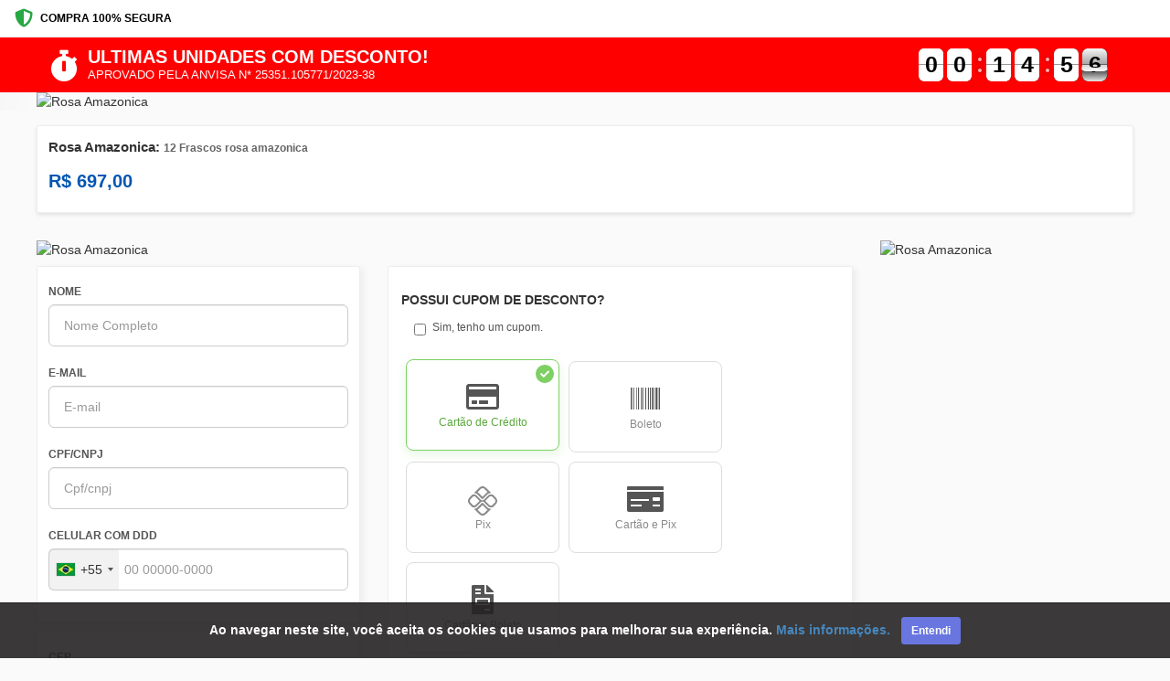

--- FILE ---
content_type: text/html; charset=UTF-8
request_url: https://ev.braip.com/checkout/pla22mwz/chezlmgr?pl=pla22mwz&ck=chezlmgr&af=afi8jj0l63&currency=BRL
body_size: 17661
content:
<!DOCTYPE html>
<html lang="pt-br">
<head>
    <meta charset="UTF-8">
    <meta name="viewport" content="width=device-width, initial-scale=1.0">
    <meta http-equiv="X-UA-Compatible" content="ie=edge">
    <meta name="csrf-token" content="eM1h1Gm8N0y0Ed9RXMLHTRFVfbAhQ0krsrLgv16a">
    <meta name="mp-public-token" content="APP_USR-b7b29f70-f04c-4f33-ae0d-e65b50ca0547">
    <meta name="robots" content="none" />
    <title>Rosa Amazonica</title>

    <!-- favicon -->
    <link rel="shortcut icon" type="image/png" href="/img/checkout/favicon.png">
    <link rel="icon" type="image/png" href="/img/checkout/favicon.png">

    <!-- Style Bootstrap e FontAwesome -->
    <link rel="stylesheet" rel="preload" as="style" type="text/css" href="/css/bootstrap.min.css?v=1768932598">
    <link rel="stylesheet" rel="preload" as="style" type="text/css" href="https://use.fontawesome.com/releases/v5.8.1/css/all.css">

    
    <!-- JQUERY -->
    <script type="text/javascript" src="/vendor/jquery/dist/jquery.min.js"></script>

    <!-- BOOTSTRAP -->
    <script type="text/javascript" src="/vendor/bootstrap/dist/js/bootstrap.min.js"></script>

    
    
    <script type='text/javascript'>
        function shieldInfoDevice() {
            getDeviceResult().then(
                function (res) {
                    console.log('Shield Successfully');

                    const sessionIdShield = document.querySelector('input[name="session_id_shield"]');
                    sessionIdShield.value = res.result.session_id;

                    const plataformaShield = document.querySelector('input[name="plataforma_shield"]');
                    plataformaShield.value = res.result.platform;

                    let device = res?.result?.device_intelligence;
                    let shouldBlockDevice = device?.is_bot || device?.is_emulated;

                    if (shouldBlockDevice) {
                        console.log('Blocked by Shield');
                        window.location.href = "https://ev.braip.com/forbidden";
                    }
                }
            ).catch((err) => {
                console.log('Shield Error')
            });
        }
    </script>

    <script
        language= "JavaScript"
        src="https://d1cr9zxt7u0sgu.cloudfront.net/shdfp.js?SITE_ID=b5530dd84f9b8d8527aea8e2b5b1588028243695&TYPE=JS&DE=1&AUTO=0"
        type="text/javascript"
        async
        charset="UTF-8"
        onload="shieldInfoDevice()"
    ></script>

    <noscript> 
        <iframe 
          src="https://b5530dd84f9b8d8527aea8e2b5b1588028243695.csftr.com/shield-fp/v1/api/web/noscript?site_id=b5530dd84f9b8d8527aea8e2b5b1588028243695" 
          width="0" 
          height="0" 
          style="display: 'none';" > 
          </iframe>
    </noscript>

    <link rel="stylesheet" type="text/css" href="/vendor/sweetalert2/dist/sweetalert2.min.css">
    <link rel="stylesheet" type="text/css" href="https://ev.braip.com/js/checkout/select2/select2.min.css">

    <!-- Style personalizado -->
    <link rel="stylesheet" type="text/css" href="/css/checkout.css?id=03548ec40546e348c17d">
    <link href="/css/intlTelInput.min.css?v=1768932598" rel="stylesheet">
    <style>
        .flip-clock-wrapper.contador-topo ul li a div div.inn {
            color: black !important;
        }
        .faixa-contator {
            background-color: #ff0000;
        }
        a.font-telefone-suporte{
            color: #786bfa;
        }
        a.font-telefone-suporte:hover{
            color: #786bfa;
        }
        .btn.m-btn--pill {
            -webkit-border-radius: 60px;
            -moz-border-radius: 60px;
            -ms-border-radius: 60px;
            -o-border-radius: 60px;
            border-radius: 60px;
        }
        a.whatsapp_suporte {
            position: fixed;
            top: auto !important;
            right: 20px !important;
            float: none;
            bottom: 100px;
            z-index: 1000001 !important;
            max-height: 60px;
            max-width: 60px;
            background: #02a84e;
        }
        a.whatsapp_suporte i {
            font-size: 35px;
        }
        .iti__flag-container ul#iti-0__country-listbox {
            z-index: 99999;
        }
        /* Mobile Top Bar */
        .mobile-top-bar {
            display: flex; /* Hidden by default, shown on mobile */
            justify-content: space-between;
            align-items: center;
            padding: 10px 16px;
            background-color: #fff;
            border-bottom: 1px solid #eee;
            font-size: 12px; 
        }
    </style>
            <!-- Global site tag (gtag.js) - Google Analytics -->
<script async src="https://www.googletagmanager.com/gtag/js?id=UA-133867720-2"></script>
<script>
    window.dataLayer = window.dataLayer || [];
    function gtag(){dataLayer.push(arguments);}
    gtag('js', new Date());
    gtag('config', 'UA-133867720-2', { 'groups': 'braip_analytics' });

    window.gtmDataLayer = window.gtmDataLayer || [];
    gtmDataLayer.push({'gtm.blocklist' : ['customPixels']});
</script>
<!-- Google Tag Manager -->
<script>
    (function(w,d,s,l,i){w[l]=w[l]||[];w[l].push({'gtm.start':
    new Date().getTime(),event:'gtm.js'});var f=d.getElementsByTagName(s)[0],
    j=d.createElement(s),dl=l!='dataLayer'?'&l='+l:'';j.async=true;j.src=
    'https://www.googletagmanager.com/gtm.js?id='+i+dl;f.parentNode.insertBefore(j,f);
})(window,document,'script','gtmDataLayer','GTM-5LFJK3P');
</script>
<!-- End Google Tag Manager -->
<!-- Producer -->
            <!-- Google Tag Manager -->
        <script>
            (function(w,d,s,l,i){w[l]=w[l]||[];w[l].push({'gtm.start':
            new Date().getTime(),event:'gtm.js'});var f=d.getElementsByTagName(s)[0],
            j=d.createElement(s),dl=l!='dataLayer'?'&l='+l:'';j.async=true;j.src=
            'https://www.googletagmanager.com/gtm.js?id='+i+dl;f.parentNode.insertBefore(j,f);
            })(window,document,'script','gtmDataLayer','GTM-PCJMGSN&l=dataLayer&_rev=2e326034f01594e29d382487e312c91763995f09&t=1548708888000');
        </script>
        <!-- End Google Tag Manager -->
    <script src="/js/checkout/ga.js?id=0afc1d6a86831be0e60d"></script>
<script src="/js/checkout/google-tag-manager.js?id=4b4efbee7e16671f9f69"></script>                                                        
            </head>
<body>
        <!-- Mobile Top Bar -->
    <div class="mobile-top-bar">
        <div class="secure-purchase">
            <i class="fas fa-shield-alt"></i>
            <span>COMPRA 100% SEGURA</span>
        </div>
    </div>
    <section class="container-fluid faixa-contator marginless paddingless">
    <div class="container margin-auto">
        <div class="row">
            <div class="col-sm-6 text-white text-center-mobile">
                <div class="col-title-contador text-center-mobile margin-auto-mobile">
                    <div class="icon-title-contador">
                        <i class="fas fa-stopwatch"></i>
                    </div>
                    <div>
                        <h3 class="text-uppercase font-black marginless" style="color:#fdfcfc">ULTIMAS UNIDADES COM DESCONTO!</h3>
                        <p class="text-uppercase marginless font-medium" style="color:#fdfcfc">APROVADO PELA ANVISA N* 25351.105771/2023-38</p>
                    </div>
                </div>
            </div>
            <div class="col-sm-6">
                <div class="coluna-contador">
                    <div class="new-clock contador-topo"></div>
                </div>
            </div>
        </div>
    </div>
</section>

    <section class="container-fluid marginless paddingless relative section-banner-topo">
    <div class="efeito-banner-topo">
        <picture>
            <source media="(min-width:650px)" srcset="https://media.braip.co/public/cdn/jpyeBP5fEyEEXS5cn4MgcUTe7zeLC3VnvoUWISZd.jpg" alt="Rosa Amazonica">
                            <img src="https://media.braip.co/public/cdn/jpyeBP5fEyEEXS5cn4MgcUTe7zeLC3VnvoUWISZd.jpg" alt="Rosa Amazonica">
                    </picture>
    </div>
    <div class="container marginless paddingless margin-auto">
        <div class="row">
            <div class="col-sm-12">
                <picture>
                    <source media="(min-width:650px)" srcset="https://media.braip.co/public/cdn/jpyeBP5fEyEEXS5cn4MgcUTe7zeLC3VnvoUWISZd.jpg" alt="Rosa Amazonica">
                                            <img src="https://media.braip.co/public/cdn/jpyeBP5fEyEEXS5cn4MgcUTe7zeLC3VnvoUWISZd.jpg" alt="Rosa Amazonica" class="lazy img-banner-topo img-responsive loaded">
                                    </picture>
            </div>
        </div>
    </div>
</section>
    <section class="container-fluid">
    <div class="painel-product container">
        <div class="product-row">
            <div class="product-info-col">
                <h1 class="product-title">
                                            Rosa Amazonica: <span style="font-size: 12px; color: #666;">12 Frascos rosa amazonica</span>
                                    </h1>
                <!-- <div class="product-author">
                    Autor: BRANDING CAPS LTDA
                </div> -->
                <div class="product-price-container">
                    <div class="product-price"  >
                        <span class="parcelas">
                            <span class="parcela">12</span> x de
                        </span> R$
                        <span class="installment-value"
                            data-valor="697"
                            data-parcelas="12">
                            72,09
                        </span>
                    </div>

                    <div class="product-price-fixed" hidden >
                        R$ 697,00
                    </div>
                </div>
            </div>
        </div>
    </div>
    
    </section>

<style>
.secure-purchase {
    display: flex;
    align-items: center;
    color: #000;
    font-weight: 600;
}

.secure-purchase i {
    margin-right: 8px;
    color: #28a745;
    font-size: 20px;
}

.country-selector {
    display: flex;
    align-items: center;
    color: #666;
    cursor: pointer;
}

.flag-icon {
    width: 20px;
    height: 15px;
    margin-right: 6px;
    border-radius: 2px;
}

.country-selector i {
    margin-left: 4px;
    font-size: 10px;
}

/* Product Container */
.product-container {
    width: auto;
    margin: 0px 16px;
}

.painel-product {
    display: flex;
    flex-direction: column;
    background-color: #fff;
    border: 1px solid #eee;
    border-radius: 2px;
    box-shadow: 0 2px 4px rgba(0,0,0,0.1);
    margin-top: 16px;
    padding: 15px 12px;
    position: relative;
}
    
.product-row {
    display: flex;
    justify-content: space-between;
    flex-wrap: wrap;
    margin: 0 -15px;
}

.product-info-col {
    flex: 1;
    padding: 0 15px;
}

.product-title {
    font-size: 1.5rem;
    font-weight: 700;
    color: #333;
    margin: 0 0 10px 0;
}

.product-author {
    color: #666;
    font-size: 1rem;
    margin-bottom: 15px;
}

.product-price-container {
    margin-top: 15px;
}

.product-price, .product-price-fixed {
    font-size: 2.0rem;
    font-weight: 700;
    color: #0056b3;
    margin-bottom: 5px;
}

.product-price-installment {
    color: #666;
    font-size: 1rem;
}

.product-alert-container {
    margin-top: 20px;
}

.product-alert {
    background-color: #fff3cd;
    border-left: 4px solid #ffc107;
    padding: 15px;
    display: flex;
    align-items: flex-start;
    gap: 10px;
}

.product-alert i {
    color: #856404;
    margin-top: 3px;
}

.product-alert h5 {
    margin: 0 0 5px 0;
    color: #856404;
    font-size: 1rem;
}

.product-alert p {
    margin: 0;
    color: #856404;
    font-size: 0.9rem;
}

/* Show mobile top bar only on mobile */
@media (max-width: 768px) {
    .mobile-top-bar {
        display: flex;
    }
    
    .product-container {
        margin: 0;
    }
    
    .painel-product {
        border-radius: 0;
        border-left: none;
        border-right: none;
        margin-top: 0;
        box-shadow: none;
    }
}

/* Estilo para valores com juros */
.installment-value.has-interest {
    font-weight: bold;
    color: #e74c3c;
    cursor: help;
    border-bottom: 1px dotted #e74c3c;
}
</style>                    <!-- Google Tag Manager (noscript) -->
<noscript><iframe src="https://www.googletagmanager.com/ns.html?id=GTM-5LFJK3P"height="0" width="0" style="display:none;visibility:hidden"></iframe></noscript>
<!-- End Google Tag Manager (noscript) -->
    <!-- Producer - Google - body -->
            <!-- Google Tag Manager (noscript) -->
        <noscript><iframe src="https://www.googletagmanager.com/ns.html?id=GTM-PCJMGSN&l=dataLayer&_rev=2e326034f01594e29d382487e312c91763995f09&t=1548708888000" height="0" width="0" style="display:none;visibility:hidden"></iframe></noscript>
        <!-- End Google Tag Manager (noscript) -->
                            <section class="container-fluid">
            <div class="container paddingless">
                <div class="row">
                    <div class="col-sm-12 col-md-9">
                        <!-- BANNER SUB TOPO -->
                                                    <div class="row">
                                <div class="col-sm-12">
                                    <picture>
                                        <source media="(min-width:650px)" srcset="https://media.braip.co/public/cdn/edcIoC7K4RleKYSB66Xe2QZ5J44TjMYRV6mydknm.jpg" alt="Rosa Amazonica">
                                                                                    <img src="https://media.braip.co/public/cdn/edcIoC7K4RleKYSB66Xe2QZ5J44TjMYRV6mydknm.jpg" alt="Rosa Amazonica" class="lazy img-responsive img-banner-lateral-sub-topo">
                                                                            </picture>
                                </div>
                            </div>
                                                
                        <form action="" id="form-checkout-venda" method="POST">
    <div id="last-card" style="display:none;"></div>
    <input type="hidden" value="" name="token_cartao">
    <input type="hidden" value="" name="hash" id="hash">
    <input type="hidden" value="https://ev.braip.com/checkout/pla22mwz/chezlmgr?af=afi8jj0l63&amp;ck=chezlmgr&amp;currency=BRL&amp;pl=pla22mwz" name="link_checkout">
    <input type="hidden" value="" name="token_cartao2">
    <input type="hidden" value="pla22mwz" name="plano_hash">
    <input type="hidden" value="proeo8oe" name="produto_hash">
    <input type="hidden" value="chezlmgr" name="checkout_hash">
    <input type="hidden" value="" name="venda">
    <input type="hidden" name="meta" value="{&quot;pl&quot;:&quot;pla22mwz&quot;,&quot;ck&quot;:&quot;chezlmgr&quot;,&quot;af&quot;:&quot;afi8jj0l63&quot;,&quot;currency&quot;:&quot;BRL&quot;}">
    <input type="hidden" value="2" name="tipo_pagamento">
    <input type="hidden" value="" name="popup_ativo">
    <input type="hidden" value="" name="cupom_ativo">
    <input type="hidden" value="" name="cupom_hash">
    <input type="hidden" value="" name="fingerprint" id="fingerprint">
    <input type="hidden" value="" name="fingerprintpro" id="fingerprintpro">
    <input type="hidden" value="4db92b62-500e-4873-94d8-5fb19e335fac" name="device_fingerprint_id">
    <input type="hidden" value="0" name="ads_block" id="ads_block">
    <input type="hidden" value="" name="hash_assinatura">
    <input type="hidden" name="dois_cartoes" value="0">
    <input type="hidden" name="mp_device_id" id="deviceId">
    <input type="hidden" name="currency" value="BRL">
    <input type="hidden" name="order_amount_credit_card" value="0">
    <input type="hidden" name="pagseguro_3ds_response" value="">
    <input type="hidden" name="plataforma_shield" value="">
    <input type="hidden" name="session_id_shield" value="">
    <input type="hidden" name="checkout_venda_after_pay_pagamento" value="">
    <input type="hidden" id="session_id_clearsale" name="session_id_clearsale" value=""/>
            <input type="hidden" value="" name="cep_invalido">
    <div class="row">
        <div  class="col-sm-5" >
            <div class="painel v2 step active">
                <!-- <div class="label-painel">
                    <span class="font-black">1</span>
                    <h6 class="font-bold marginless paddingless">DADOS PESSOAIS</h6>
                </div> -->
                <div class="row">
                    <div class="col-sm-12">
                        <div class="form-group">
                            <label for="nome">NOME</label>
                            <input type="text" required autocomplete="name" class="form-control" id="nome" placeholder="Nome Completo" name="nome" value="" maxlength="40" oninput="removeCaracteresEspeciais(event)" >
                        </div>
                    </div>
                                        <div class="col-sm-12">
                        <div class="form-group">
                            <label for="email">E-MAIL</label>
                            <input type="email" required class="form-control" autocomplete="email" id="email" name="email" value="" placeholder="E-mail" >
                            <div class="checkbox">
                                                            </div>
                            <span class="text-info" id="telefone_obrigatorio" hidden>Atenção! Informe um telefone ou celular para que seja possível entrar em contato, caso necessário.</span>
                        </div>
                    </div>
                                        <div class="col-sm-12 col-md-12"  hidden >
                        <div class="form-group">
                            <label for="pais">NACIONALIDADE</label>
                            <select class="form-control valid select2" name="pais" id="pais" >
                                <option value="AF">Afghanistan</option>
<option value="AX">Aland Islands</option>
<option value="AL">Albania</option>
<option value="DZ">Algeria</option>
<option value="AS">American Samoa </option>
<option value="AD">Andorra</option>
<option value="AO">Angola </option>
<option value="AI">Anguilla </option>
<option value="AQ">Antarctica </option>
<option value="AG">Antigua and Barbuda</option>
<option value="AR">Argentina</option>
<option value="AM">Armenia</option>
<option value="AW">Aruba</option>
<option value="AU">Australia</option>
<option value="AT">Austria</option>
<option value="AZ">Azerbaijan </option>
<option value="BS">Bahamas</option>
<option value="BH">Bahrain</option>
<option value="BD">Bangladesh </option>
<option value="BB">Barbados </option>
<option value="BY">Belarus</option>
<option value="BE">Belgium</option>
<option value="BZ">Belize </option>
<option value="BJ">Benin</option>
<option value="BM">Bermuda</option>
<option value="BT">Bhutan </option>
<option value="BO">Bolivia</option>
<option value="BA">Bosnia and Herzegovina </option>
<option value="BW">Botswana </option>
<option value="BV">Bouvet Island</option>
<option value="BR" selected>Brasil</option>
<option value="IO">British Indian Ocean Territory </option>
<option value="BN">Brunei Darussalam</option>
<option value="BG">Bulgaria </option>
<option value="BF">Burkina Faso </option>
<option value="BI">Burundi</option>
<option value="CI">Côte d'Ivoire </option>
<option value="KH">Cambodia </option>
<option value="CM">Cameroon </option>
<option value="CA">Canada </option>
<option value="CV">Cape Verde </option>
<option value="KY">Cayman Islands </option>
<option value="CF">Central African Republic </option>
<option value="TD">Chad </option>
<option value="CL">Chile</option>
<option value="CN">China</option>
<option value="CX">Christmas Island </option>
<option value="CC">Cocos (Keeling) Islands</option>
<option value="CO">Colombia </option>
<option value="KM">Comoros</option>
<option value="CG">Congo</option>
<option value="CD">Congo, The Democratic Republic of the</option>
<option value="CK">Cook Islands </option>
<option value="CR">Costa Rica </option>
<option value="HR">Croatia</option>
<option value="CU">Cuba </option>
<option value="CY">Cyprus </option>
<option value="CZ">Czech Republic </option>
<option value="DK">Denmark</option>
<option value="DJ">Djibouti </option>
<option value="DM">Dominica </option>
<option value="DO">Dominican Republic </option>
<option value="EC">Ecuador</option>
<option value="EG">Egypt</option>
<option value="SV">El Salvador</option>
<option value="GQ">Equatorial Guinea</option>
<option value="ER">Eritrea</option>
<option value="EE">Estonia</option>
<option value="ET">Ethiopia </option>
<option value="FK">Falkland Islands (Malvinas)</option>
<option value="FO">Faroe Islands</option>
<option value="FJ">Fiji </option>
<option value="FI">Finland</option>
<option value="FR">France </option>
<option value="GF">French Guiana</option>
<option value="PF">French Polynesia </option>
<option value="TF">French Southern Territories</option>
<option value="GA">Gabon</option>
<option value="GM">Gambia </option>
<option value="GE">Georgia</option>
<option value="DE">Germany</option>
<option value="GH">Ghana</option>
<option value="GI">Gibraltar</option>
<option value="GR">Greece </option>
<option value="GL">Greenland</option>
<option value="GD">Grenada</option>
<option value="GP">Guadeloupe </option>
<option value="GU">Guam </option>
<option value="GT">Guatemala</option>
<option value="GG">Guernsey </option>
<option value="GN">Guinea </option>
<option value="GW">Guinea-Bissau</option>
<option value="GY">Guyana </option>
<option value="HT">Haiti</option>
<option value="HM">Heard Island and McDonald Islands</option>
<option value="VA">Holy See (Vatican City State)</option>
<option value="HN">Honduras </option>
<option value="HK">Hong Kong</option>
<option value="HU">Hungary</option>
<option value="IS">Iceland</option>
<option value="IN">India</option>
<option value="ID">Indonesia</option>
<option value="IR">Iran, Islamic Republic of</option>
<option value="IQ">Iraq </option>
<option value="IE">Ireland</option>
<option value="IM">Isle of Man</option>
<option value="IL">Israel </option>
<option value="IT">Italy</option>
<option value="JM">Jamaica</option>
<option value="JP">Japan</option>
<option value="JE">Jersey </option>
<option value="JO">Jordan </option>
<option value="KZ">Kazakhstan </option>
<option value="KE">Kenya</option>
<option value="KI">Kiribati </option>
<option value="KP">Korea, Democratic People&#39;s Republic of</option>
<option value="KR">Korea, Republic of </option>
<option value="KW">Kuwait </option>
<option value="KG">Kyrgyzstan </option>
<option value="LA">Lao People&#39;s Democratic Republic </option>
<option value="LV">Latvia </option>
<option value="LB">Lebanon</option>
<option value="LS">Lesotho</option>
<option value="LR">Liberia</option>
<option value="LY">Libyan Arab Jamahiriya </option>
<option value="LI">Liechtenstein</option>
<option value="LT">Lithuania</option>
<option value="LU">Luxembourg </option>
<option value="MO">Macao</option>
<option value="MK">Macedonia</option>
<option value="MG">Madagascar </option>
<option value="MW">Malawi </option>
<option value="MY">Malaysia </option>
<option value="MV">Maldives </option>
<option value="ML">Mali </option>
<option value="MT">Malta</option>
<option value="MH">Marshall Islands </option>
<option value="MQ">Martinique </option>
<option value="MR">Mauritania </option>
<option value="MU">Mauritius</option>
<option value="YT">Mayotte</option>
<option value="MX">Mexico </option>
<option value="FM">Micronesia, Federated States of</option>
<option value="MD">Moldova, Republic of </option>
<option value="MC">Monaco </option>
<option value="MN">Mongolia </option>
<option value="ME">Montenegro </option>
<option value="MS">Montserrat </option>
<option value="MA">Morocco</option>
<option value="MZ">Mozambique </option>
<option value="MM">Myanmar</option>
<option value="NA">Namibia</option>
<option value="NR">Nauru</option>
<option value="NP">Nepal</option>
<option value="NL">Netherlands</option>
<option value="AN">Netherlands Antilles </option>
<option value="NC">New Caledonia</option>
<option value="NZ">New Zealand</option>
<option value="NI">Nicaragua</option>
<option value="NE">Niger</option>
<option value="NG">Nigeria</option>
<option value="NU">Niue </option>
<option value="NF">Norfolk Island </option>
<option value="MP">Northern Mariana Islands </option>
<option value="NO">Norway </option>
<option value="OM">Oman </option>
<option value="PK">Pakistan </option>
<option value="PW">Palau</option>
<option value="PS">Palestinian Territory, Occupied</option>
<option value="PA">Panama </option>
<option value="PG">Papua New Guinea </option>
<option value="PY">Paraguay </option>
<option value="PE">Peru </option>
<option value="PH">Philippines</option>
<option value="PN">Pitcairn </option>
<option value="PL">Poland </option>
<option value="PT">Portugal </option>
<option value="PR">Puerto Rico</option>
<option value="QA">Qatar</option>
<option value="RE">Reunião</option>
<option value="RO">Romania</option>
<option value="RU">Russian Federation </option>
<option value="RW">Rwanda</option>
<option value="SH">Saint Helena </option>
<option value="KN">Saint Kitts and Nevis</option>
<option value="LC">Saint Lucia</option>
<option value="MF">Saint Martin </option>
<option value="PM">Saint Pierre and Miquelon</option>
<option value="VC">Saint Vincent and the Grenadines </option>
<option value="WS">Samoa</option>
<option value="SM">San Marino </option>
<option value="ST">Sao Tome and Principe</option>
<option value="SA">Saudi Arabia </option>
<option value="SN">Senegal</option>
<option value="RS">Serbia </option>
<option value="SC">Seychelles </option>
<option value="SL">Sierra Leone </option>
<option value="SG">Singapore</option>
<option value="SK">Slovakia </option>
<option value="SI">Slovenia </option>
<option value="SB">Solomon Islands</option>
<option value="SO">Somalia</option>
<option value="ZA">South Africa </option>
<option value="GS">South Georgia and the South Sandwich Islands</option>
<option value="ES">Spain</option>
<option value="LK">Sri Lanka</option>
<option value="SD">Sudan</option>
<option value="SR">Suriname </option>
<option value="SJ">Svalbard and Jan Mayen </option>
<option value="SZ">Swaziland</option>
<option value="SE">Sweden </option>
<option value="CH">Switzerland</option>
<option value="SY">Syrian Arab Republic </option>
<option value="TW">Taiwan </option>
<option value="TJ">Tajikistan </option>
<option value="TZ">Tanzania, United Republic of </option>
<option value="TH">Thailand </option>
<option value="TL">Timor-Leste</option>
<option value="TG">Togo </option>
<option value="TK">Tokelau</option>
<option value="TO">Tonga</option>
<option value="TT">Trinidad and Tobago</option>
<option value="TN">Tunisia</option>
<option value="TR">Turkey </option>
<option value="TM">Turkmenistan </option>
<option value="TC">Turks and Caicos Islands </option>
<option value="TV">Tuvalu </option>
<option value="UG">Uganda </option>
<option value="UA">Ukraine</option>
<option value="AE">United Arab Emirates </option>
<option value="GB">United Kingdom </option>
<option value="US">United States</option>
<option value="UM">United States Minor Outlying Islands </option>
<option value="UY">Uruguay</option>
<option value="UZ">Uzbekistan </option>
<option value="VU">Vanuatu</option>
<option value="VE">Venezuela, Bolivarian Republic of</option>
<option value="VN">Vietnam </option>
<option value="VG">Virgin Islands, British</option>
<option value="VI">Virgin Islands, U.S. </option>
<option value="WF">Wallis and Futuna</option>
<option value="EH">Western Sahara </option>
<option value="YE">Yemen</option>
<option value="ZM">Zambia </option>
<option value="ZW">Zimbabwe </option>                            </select>
                            <input type="hidden" name="nacionalidade" value="">
                        </div>
                    </div>
                    <div class="col-sm-12 col-md-12">
                        <div class="form-group" id="cpf-cnpj">
                            <label for="documento">CPF/CNPJ</label>
                            <input id="documento" type="text" required name="documento" class="form-control cpf-cnpj" value="" placeholder="Cpf/cnpj" >
                        </div>
                    </div>
                    <div class="col-sm-12 col-md-12">
                        <div class="form-group">
                            <label for="celular">CELULAR COM DDD</label><br>
                            <input type="text" required class="form-control phone" autocomplete="tel" name="celular" id="celular" value="" >
                        </div>
                    </div>
                </div>
                <div class="row">
                    <div class="col-sm-12">
                        <button class="btn btn-step" value="Next">
                            CONTINUAR <i class="fa fa-arrow-right" aria-hidden="true"></i>
                        </button>
                    </div>
                </div>
            </div>
                            <div class="painel v2 step address-step">
                    <!-- <div class="label-painel">
                        <span class="font-black">2</span>
                        <h6 class="font-bold marginless paddingless">DADOS DE ENTREGA</h6>
                    </div> -->
                    <div class="row">
                        <div class="col-sm-12">
                            <p class="step-description">
                                Para continuar sua compra, primeiro preencha seus dados pessoais.
                            </p>
                        </div>
                    </div>
                    <div class="step-content">
                        <div class="row" id="div-endereco">
                            <div class="loadding-endereco hidden">
                                <loading-braip></loading-braip>
                            </div>
                            <div class="col-sm-6">
                                <div class="form-group">
                                    <label for="cep">CEP</label>
                                    <input type="text" required autocomplete="shipping postal-code" class="form-control cep" id="cep" name="cep" placeholder="00000-000" maxlength="9" value="" >
                                    <label id="cep-invalido" class="error hidden">CEP Inválido.</label>
                                </div>
                            </div>
                            <div class="col-sm-6">
                                <span class="aviso-endereco-brasileiro esconder" id="aviso_endereco_brasil">Somente endereço brasileiro!</span>
                            </div>
                            <div class="col-sm-12">
                                <div class="form-group">
                                    <label for="endereco">ENDEREÇO</label>
                                    <input type="text" required id="endereco" class="form-control item-endereco" autocomplete="shipping address-line1" name="endereco" placeholder="ENDEREÇO" value="" maxlength="255" oninput="removeCaracteresEspeciais(event)" >
                                </div>
                            </div>
                            <div class="col-sm-12 col-md-6">
                                <div class="form-group">
                                    <label for="num_endereco">Nº</label>
                                    <input type="text" required class="form-control item-endereco" autocomplete="shipping address-line2" id="num_endereco" name="num_endereco" value="" maxlength="11" placeholder="" >
                                </div>
                            </div>
                            <div class="col-sm-12 col-md-6">
                                <div class="form-group">
                                    <label for="complemento">COMPLEMENTO</label>
                                    <input type="text" class="form-control item-endereco" id="complemento" name="complemento" autocomplete="shipping address-level4" placeholder="" value="" oninput="removeCaracteresEspeciais(event); setMaxLength()" maxlength="40" >
                                </div>
                            </div>
                            <div class="col-sm-12">
                                <div class="form-group">
                                    <label for="bairo">BAIRRO</label>
                                    <input type="text" required autocomplete="shipping address-level3" class="form-control item-endereco"  id="bairo" name="bairro" placeholder="" maxlength="255" value="" oninput="removeCaracteresEspeciais(event)" >
                                </div>
                            </div>
                            <div class="col-sm-12 col-md-6">
                                <div class="form-group">
                                    <label for="cidade">CIDADE</label>
                                    <input type="text" required autocomplete="shipping address-level2" class="form-control item-endereco" id="cidade" name="cidade" placeholder="" maxlength="255" value="" oninput="removeCaracteresEspeciais(event)" >
                                </div>
                            </div>
                            <div class="col-sm-12 col-md-6">
                                <div class="form-group">
                                    <label for="estado">ESTADO</label>
                                                                            <select class="form-control item-endereco" name="estado" required>
                                            <option value="" selected="selected">--</option>
                                            <option value="AC" >Acre</option>
<option value="AL" >Alagoas</option>
<option value="AP" >Amapá</option>
<option value="AM" >Amazonas</option>
<option value="BA" >Bahia</option>
<option value="CE" >Ceará</option>
<option value="DF" >Distrito Federal</option>
<option value="ES" >Espírito Santo</option>
<option value="GO" >Goiás</option>
<option value="MA" >Maranhão</option>
<option value="MT" >Mato Grosso</option>
<option value="MS" >Mato Grosso do Sul</option>
<option value="MG" >Minas Gerais</option>
<option value="PA" >Pará</option>
<option value="PB" >Paraíba</option>
<option value="PR" >Paraná</option>
<option value="PE" >Pernambuco</option>
<option value="PI" >Piauí</option>
<option value="RJ" >Rio de Janeiro</option>
<option value="RN" >Rio Grande do Norte</option>
<option value="RS" >Rio Grande do Sul</option>
<option value="RO" >Rondônia</option>
<option value="RR" >Roraima</option>
<option value="SC" >Santa Catarina</option>
<option value="SP" >São Paulo</option>
<option value="SE" >Sergipe</option>
<option value="TO" >Tocantins</option>                                        </select>
                                                                    </div>
                            </div>
                        </div>
                                                    <div class="row hidden" id="div-frete">
                                <div class="loadding-valores-frete hidden">
                                    <loading-braip></loading-braip>
                                </div>
                                <div class="col-sm-12">
                                    <h5 class="font-bold">
                                        FORMA DE ENVIO
                                    </h5>
                                    <div class="row" style="margin: 0;" id="formas-envio">
                                        <table class="table no-m table-bordered" id="fretes" style="margin: 0">
                                            <thead>
                                                <tr>
                                                    <th class="text-center"> - </th>
                                                    <th>Tipo</th>
                                                    <th>Valor</th>
                                                    <th>Prazo de entrega</th>
                                                </tr>
                                            </thead>
                                            <tbody>
                                                <tr style="color: #3dbd37" id="envio-pac" class="hidden">
                                                    <th class="text-center"><input type="radio" id="envio_pac" value="PAC" name="servico" data-valor=""></th>
                                                    <th id="pac"></th>
                                                    <th id="pac-valor"></th>
                                                    <th id="pac-prazo"></th>
                                                </tr>
                                                <tr style="color: #6f6f6f; font-weight: 400px; font-size:11px;" id="descricao-pac" class="hidden">
                                                    <th id="descricao_envio" colspan="4"></th>
                                                </tr>
                                                <tr style="color: #3dbd37" id="envio-sedex" class="hidden">
                                                    <th class="text-center"><input type="radio" value="SEDEX" name="servico" data-valor=""></th>
                                                    <th id="sedex"></th>
                                                    <th id="sedex-valor"></th>
                                                    <th id="sedex-prazo"></th>
                                                </tr>
                                            </tbody>
                                        </table>
                                        <span id="frete-error" for="servico" class="text-danger esconder">Selecione o tipo de envio</span>
                                    </div>
                                </div>
                            </div>
                                            </div>
                    <div class="row">
                        <div class="col-sm-12">
                            <button class="btn btn-step" value="Next">
                                CONTINUAR <i class="fa fa-arrow-right" aria-hidden="true"></i>
                            </button>
                        </div>
                    </div>
                </div>
                    </div>
        <div  class="col-sm-7 step" >
            <div class="painel v2">
                <!-- <div class="label-painel">
                    <span class="font-black">3</span>
                    <h6 class="font-bold marginless paddingless"> DADOS DE PAGAMENTO </h6>
                </div> -->
                <div class="row">
                    <div class="col-sm-12">
                        <p class="step-description">
                            Preencha os dados pessoais e dados de entrega antes de selecionar a forma de pagamento.
                        </p>
                    </div>
                </div>
                <div class="step-content">
                                            <!-- CUPOM DE DESCONTO -->
                        <div class="row row-forma-pagamento">
                            <div class="col-md-12">
                                <h5 class="font-bold">
                                    POSSUI CUPOM DE DESCONTO?
                                </h5>
                            </div>
                            <div class="col-sm-12">
                                <div class="form-group">
                                    <div class="input-group hidden" id="cupom">
                                        <input type="text" class="form-control" name="cupom_desconto" value="" placeholder="Digite o código do seu cupom">
                                        <span class="input-group-btn">
                                            <button id="aplica_cupom" class="btn btn-default" type="button">Aplicar</button>
                                        </span>
                                    </div>
                                    <div class="checkbox" id="ativa_cupom">
                                        <label>
                                            <input type="checkbox" id="possui-cupom" value="cupom"  value="" placeholder="INSIRA O CUPOM DE DESCONTO"> Sim, tenho um cupom.
                                        </label>
                                    </div>
                                </div>
                                <span class="esconder text-danger" id="cupom-error"></span>
                            </div>
                        </div>
                    
                    <!-- MENU MEIO DE PAGAMENTO -->
                                            <div class="row row-forma-pagamento">
                            <div class="col-md-12">
                                <!-- <h5 class="font-bold marginless paddingless">
                                    PAGAR COM:
                                </h5>
                                <p class="marginless margin-text-select-pagamento">Escolha qual método de pagamento você prefere usar.</p> -->
                                                                                                                                                <button class="btn btn-default btn-pagamento  active  " 
                                            type="button" id="pagarcom-cartao" data-pagamento="cartao" data-tipo-pagamento="2">
                                            <i class="far fa-credit-card"></i>
                                            <span>Cartão de Crédito</span>
                                        </button>
                                                                                                                                                                                    <button class="btn btn-default btn-pagamento  " 
                                            type="button" id="pagarcom-boleto" data-pagamento="boleto" data-tipo-pagamento="1">
                                            <i class="fas fa-barcode"></i>
                                            <span>Boleto</span>
                                        </button>
                                                                                                                                                                                    <button class="btn btn-default btn-pagamento  " 
                                            type="button" id="pagarcom-pix" data-pagamento="pix" data-tipo-pagamento="5">
                                            <i class="pix-icon"></i>
                                            <span>Pix</span>
                                        </button>
                                                                                                                                                                                    <button class="btn btn-default btn-pagamento  " 
                                            type="button" id="pagarcom-cartao_pix" data-pagamento="cartao_pix" data-tipo-pagamento="8">
                                            <i class="fas fa-money-check"></i>
                                            <span>Cartão e Pix</span>
                                        </button>
                                                                                                                                                                                    <button class="btn btn-default btn-pagamento  " 
                                            type="button" id="pagarcom-cartao_boleto" data-pagamento="cartao_boleto" data-tipo-pagamento="9">
                                            <i class="fas fa-file-invoice"></i>
                                            <span>Cartão e Boleto</span>
                                        </button>
                                                                                                </div>
                        </div>
                                        <span class="aviso-descontos esconder" id="total_descontos"></span>

                                                                                            <div class="pagamento hidden" id="pagamento-cartao" data-cartao=credito>
                                                                    <h5 class="font-bold">
    DADOS DO CARTÃO
</h5>
<div style="display: none;" class="card-cred" id="credito"></div>

<!-- <fieldset class="form-group control-fieldset">
    <legend style="font-size: 11.5px;"><b>Bandeiras aceitas</b></legend>
    <div class="img_bandeiras">
        <img src="https://media.braip.com/public/card-flag/visa.png" alt="Visa" title="Visa">
        <img src="https://media.braip.com/public/card-flag/master-card.png" alt="Master Card" title="Master Card">
        <img src="https://media.braip.com/public/card-flag/hiper-card.png" alt="Hipercard" title="Hipercard">
        <img src="https://media.braip.com/public/card-flag/american-express.png" alt="American Express" title="American Express">
        <img src="https://media.braip.com/public/card-flag/diners.png" alt="Diners Club" title="Diners Club">
        <img src="https://media.braip.com/public/card-flag/elo.png" alt="Elo" title="Elo">
    </div>
</fieldset> -->
<div class="form-group">
    <label for="cardNumber">NÚMERO DO CARTÃO</label>
    <div class="input-group">
        <span class="input-group-addon"><i class="far fa-credit-card"></i></span>
        <input type="tel" autocomplete="cc-number" class="form-control" placeholder="Digite somente números do cartão" name="credito_numero_cartao" data-cartao="credito" data-name='numero_cartao' data-iugu="number" data-encrypted-name="number" value="" data-checkout="cardNumber" onselectstart="return false" onCopy="return false" onCut="return false" onDrag="return false" onDrop="return false">
    </div>
    <span class="esconder text-danger" id="credito_numero_cartao-error">Informe um número válido</span>
    <span class="esconder text-danger number-cards-duplicate">Os números de cartōes não podem ser iguais</span>
</div>
<div class="form-group">
    <label for="cc-name">NOME DO TITULAR</label>
    <div class="input-group">
        <span class="input-group-addon"><i class="far fa-user"></i></span>
        <input type="text" autocomplete="cc-name" data-cartao="credito" name="credito_full_name" class="form-control" data-checkout="cardholderName" data-iugu="full_name" placeholder="Digite o nome completo impresso no cartão" data-name='full_name' data-encrypted-name="holderName" class="form-control cartao" maxlength="255" value="" placeholder="Digite o nome como no cartão" data-checkout="cardholderName">
    </div>
    <span class="esconder text-danger" id="credito_full_name-error" >Informe um nome válido</span>
</div>
<div class="row">
    <div class="col-sm-6">
        <div class="form-group">
            <label class="mes" for="mes">VALIDADE</label>
            <div class="expiry-date-group form-group" >
                <div class="input-container is-flex" >
                    <input type="text" maxlength="2" name="credito_mes" class="form-control" autocomplete="cc-exp-month" data-cartao="credito"  data-encrypted-name="expiryMonth" placeholder="Mês" data-name='mes' style="margin-right: 10px;" data-checkout="cardExpirationMonth" onselectstart="return false" onpaste="return false" onCopy="return false" onCut="return false" onDrag="return false" onDrop="return false" autocomplete=off/>
                    <input type="text" maxlength="2" name="credito_ano" autocomplete="cc-exp-year" class="form-control cartao" data-cartao="credito"  placeholder="Ano" data-name='ano_exibido' onselectstart="return false" onpaste="return false" onCopy="return false" onCut="return false" onDrag="return false" onDrop="return false" autocomplete=off/>
                    <input type="hidden" data-cartao="credito"  data-name='ano' autocomplete="cc-exp" class="form-control cartao" placeholder="Ano" data-encrypted-name="expiryYear" data-checkout="cardExpirationYear"  onselectstart="return false" onpaste="return false" onCopy="return false" onCut="return false" onDrag="return false" onDrop="return false" autocomplete=off value="20">
                </div>
            <span class="esconder text-danger" id="credito_data-validade-error">Informe uma data de validade válida. (mês e ano completo)</span>
            </div>
        </div>
    </div>
    <div class="col-sm-6">
        <div class="form-group">
            <label for="cvc">CVC</label>
            <div class="input-group">
                <span class="input-group-addon"><i class="fas fa-lock"></i></span>
                <input class="form-control" name="credito_cvc" placeholder="Digite o CVC do cartão" autocomplete="cc-csc" type="number" data-cartao="credito" data-name='codigo_seguranca' data-iugu="verification_value" data-encrypted-name="cvc" value="" data-checkout="securityCode" onselectstart="return false" onpaste="return false" onCopy="return false" onCut="return false" onDrag="return false" onDrop="return false" autocomplete=off>
                <input type="hidden" value="2026-01-21T14:58:59-03:00" data-encrypted-name="generationtime"/>
            </div>
            <span class="esconder text-danger" id="credito_codigo_seguranca-error">Informe um código de segurança válido</span>
        </div>
    </div>
</div>
<div class="form-group" id="parcelamento_cartao">
            <label for="parcelamento">PARCELAMENTO DO CARTÃO</label>
        <select class="form-control" data-cartao="credito" data-name='parcelamento'>
        </select>
        </div>
                                                            </div>
                                                    <div class="pagamento hidden" id="pagamento-boleto" >
                                                                    <h5 class="font-bold marginless paddingless">
    DADOS DO BOLETO
</h5>
<p>Fique atento aos detalhes!</p>
<br>
<h5 class="font-bold marginless paddingless">
    Atenção:
</h5>
<br>
<p>
    1 - Boleto (somente à vista) <br><br>
    2 - Pagamentos com Boleto Bancário levam <strong>até 3 dias úteis</strong> para serem compensados e então terem os produtos liberados <br><br>
    3 - Depois do pagamento, fique atento ao seu e-mail para receber os dados de acesso ao produto (verifique também a caixa de SPAM)
</p>
<button class="btn btn-default btn-block disabled font-bold" id="valor_boleto"></button>                                                            </div>
                                                    <div class="pagamento hidden" id="pagamento-pix" >
                                                                    <h5 class="font-bold marginless paddingless">
    DADOS DO PIX
</h5>
<br>
<p>
    1 - Pagamento em segundos, sem complicação<br><br>
    2 - Basta escanear, com o aplicativo do seu banco, o QRCode que iremos gerar para sua compra<br><br>
    3 - O PIX foi desenvolvido pelo Banco Central para facilitar suas compras e é 100% seguro
</p>
<button class="btn btn-default btn-block disabled font-bold" id="valor_pix"></button>
                                                            </div>
                                                    <div class="pagamento hidden" id="pagamento-cartao_pix" >
                                                                    <div id="pagamento-cartao" data-cartao="cartao_pix">
    <h5 class="font-bold">
    DADOS DO CARTÃO
</h5>
<div style="display: none;" class="card-cred" id="cartao_pix"></div>

    <div class="form-group">
        <label for="valor_pagamento_cartao">VALOR NO CARTÃO</label>
        <div class="input-group">
            <span class="input-group-addon">R$</span>
            <input type="text" data-cartao="cartao_pix" data-name='valor_pagamento' class="form-control m-input valor_pagamento" placeholder="Valor no cartão" value="">
        </div>
        <span class="esconder text-danger valor_minimo_dois_cartoes" id="cartao_pix_valor_minimo_dois_cartoes" >Valor deve ser maior que R$ 10,00</span>
        <span class="esconder text-danger" id="cartao_pix_valor-error"></span>
    </div>
<!-- <fieldset class="form-group control-fieldset">
    <legend style="font-size: 11.5px;"><b>Bandeiras aceitas</b></legend>
    <div class="img_bandeiras">
        <img src="https://media.braip.com/public/card-flag/visa.png" alt="Visa" title="Visa">
        <img src="https://media.braip.com/public/card-flag/master-card.png" alt="Master Card" title="Master Card">
        <img src="https://media.braip.com/public/card-flag/hiper-card.png" alt="Hipercard" title="Hipercard">
        <img src="https://media.braip.com/public/card-flag/american-express.png" alt="American Express" title="American Express">
        <img src="https://media.braip.com/public/card-flag/diners.png" alt="Diners Club" title="Diners Club">
        <img src="https://media.braip.com/public/card-flag/elo.png" alt="Elo" title="Elo">
    </div>
</fieldset> -->
<div class="form-group">
    <label for="cardNumber">NÚMERO DO CARTÃO</label>
    <div class="input-group">
        <span class="input-group-addon"><i class="far fa-credit-card"></i></span>
        <input type="tel" autocomplete="cc-number" class="form-control" placeholder="Digite somente números do cartão" name="cartao_pix_numero_cartao" data-cartao="cartao_pix" data-name='numero_cartao' data-iugu="number" data-encrypted-name="number" value="" data-checkout="cardNumber" onselectstart="return false" onCopy="return false" onCut="return false" onDrag="return false" onDrop="return false">
    </div>
    <span class="esconder text-danger" id="cartao_pix_numero_cartao-error">Informe um número válido</span>
    <span class="esconder text-danger number-cards-duplicate">Os números de cartōes não podem ser iguais</span>
</div>
<div class="form-group">
    <label for="cc-name">NOME DO TITULAR</label>
    <div class="input-group">
        <span class="input-group-addon"><i class="far fa-user"></i></span>
        <input type="text" autocomplete="cc-name" data-cartao="cartao_pix" name="cartao_pix_full_name" class="form-control" data-checkout="cardholderName" data-iugu="full_name" placeholder="Digite o nome completo impresso no cartão" data-name='full_name' data-encrypted-name="holderName" class="form-control cartao" maxlength="255" value="" placeholder="Digite o nome como no cartão" data-checkout="cardholderName">
    </div>
    <span class="esconder text-danger" id="cartao_pix_full_name-error" >Informe um nome válido</span>
</div>
<div class="row">
    <div class="col-sm-6">
        <div class="form-group">
            <label class="mes" for="mes">VALIDADE</label>
            <div class="expiry-date-group form-group" >
                <div class="input-container is-flex" >
                    <input type="text" maxlength="2" name="cartao_pix_mes" class="form-control" autocomplete="cc-exp-month" data-cartao="cartao_pix"  data-encrypted-name="expiryMonth" placeholder="Mês" data-name='mes' style="margin-right: 10px;" data-checkout="cardExpirationMonth" onselectstart="return false" onpaste="return false" onCopy="return false" onCut="return false" onDrag="return false" onDrop="return false" autocomplete=off/>
                    <input type="text" maxlength="2" name="cartao_pix_ano" autocomplete="cc-exp-year" class="form-control cartao" data-cartao="cartao_pix"  placeholder="Ano" data-name='ano_exibido' onselectstart="return false" onpaste="return false" onCopy="return false" onCut="return false" onDrag="return false" onDrop="return false" autocomplete=off/>
                    <input type="hidden" data-cartao="cartao_pix"  data-name='ano' autocomplete="cc-exp" class="form-control cartao" placeholder="Ano" data-encrypted-name="expiryYear" data-checkout="cardExpirationYear"  onselectstart="return false" onpaste="return false" onCopy="return false" onCut="return false" onDrag="return false" onDrop="return false" autocomplete=off value="20">
                </div>
            <span class="esconder text-danger" id="cartao_pix_data-validade-error">Informe uma data de validade válida. (mês e ano completo)</span>
            </div>
        </div>
    </div>
    <div class="col-sm-6">
        <div class="form-group">
            <label for="cvc">CVC</label>
            <div class="input-group">
                <span class="input-group-addon"><i class="fas fa-lock"></i></span>
                <input class="form-control" name="cartao_pix_cvc" placeholder="Digite o CVC do cartão" autocomplete="cc-csc" type="number" data-cartao="cartao_pix" data-name='codigo_seguranca' data-iugu="verification_value" data-encrypted-name="cvc" value="" data-checkout="securityCode" onselectstart="return false" onpaste="return false" onCopy="return false" onCut="return false" onDrag="return false" onDrop="return false" autocomplete=off>
                <input type="hidden" value="2026-01-21T14:58:59-03:00" data-encrypted-name="generationtime"/>
            </div>
            <span class="esconder text-danger" id="cartao_pix_codigo_seguranca-error">Informe um código de segurança válido</span>
        </div>
    </div>
</div>
<div class="form-group" id="parcelamento_cartao">
            <label for="parcelamento">PARCELAMENTO DO CARTÃO</label>
        <select class="form-control" data-cartao="cartao_pix" data-name='parcelamento'>
        </select>
        </div>
</div>
<div class="form-group">
    <label for="restante_pix">RESTANTE NO PIX</label>
    <button data-name="valor_pagamento_pix" class="btn btn-default btn-block disabled font-bold">
        R$ 0,00
    </button>
</div>  
                                                            </div>
                                                    <div class="pagamento hidden" id="pagamento-cartao_boleto" >
                                                                    <div id="pagamento-cartao" data-cartao="cartao_boleto">
    <h5 class="font-bold">
    DADOS DO CARTÃO
</h5>
<div style="display: none;" class="card-cred" id="cartao_boleto"></div>

    <div class="form-group">
        <label for="valor_pagamento_cartao">VALOR NO CARTÃO</label>
        <div class="input-group">
            <span class="input-group-addon">R$</span>
            <input type="text" data-cartao="cartao_boleto" data-name='valor_pagamento' class="form-control m-input valor_pagamento" placeholder="Valor no cartão" value="">
        </div>
        <span class="esconder text-danger valor_minimo_dois_cartoes" id="cartao_boleto_valor_minimo_dois_cartoes" >Valor deve ser maior que R$ 10,00</span>
        <span class="esconder text-danger" id="cartao_boleto_valor-error"></span>
    </div>
<!-- <fieldset class="form-group control-fieldset">
    <legend style="font-size: 11.5px;"><b>Bandeiras aceitas</b></legend>
    <div class="img_bandeiras">
        <img src="https://media.braip.com/public/card-flag/visa.png" alt="Visa" title="Visa">
        <img src="https://media.braip.com/public/card-flag/master-card.png" alt="Master Card" title="Master Card">
        <img src="https://media.braip.com/public/card-flag/hiper-card.png" alt="Hipercard" title="Hipercard">
        <img src="https://media.braip.com/public/card-flag/american-express.png" alt="American Express" title="American Express">
        <img src="https://media.braip.com/public/card-flag/diners.png" alt="Diners Club" title="Diners Club">
        <img src="https://media.braip.com/public/card-flag/elo.png" alt="Elo" title="Elo">
    </div>
</fieldset> -->
<div class="form-group">
    <label for="cardNumber">NÚMERO DO CARTÃO</label>
    <div class="input-group">
        <span class="input-group-addon"><i class="far fa-credit-card"></i></span>
        <input type="tel" autocomplete="cc-number" class="form-control" placeholder="Digite somente números do cartão" name="cartao_boleto_numero_cartao" data-cartao="cartao_boleto" data-name='numero_cartao' data-iugu="number" data-encrypted-name="number" value="" data-checkout="cardNumber" onselectstart="return false" onCopy="return false" onCut="return false" onDrag="return false" onDrop="return false">
    </div>
    <span class="esconder text-danger" id="cartao_boleto_numero_cartao-error">Informe um número válido</span>
    <span class="esconder text-danger number-cards-duplicate">Os números de cartōes não podem ser iguais</span>
</div>
<div class="form-group">
    <label for="cc-name">NOME DO TITULAR</label>
    <div class="input-group">
        <span class="input-group-addon"><i class="far fa-user"></i></span>
        <input type="text" autocomplete="cc-name" data-cartao="cartao_boleto" name="cartao_boleto_full_name" class="form-control" data-checkout="cardholderName" data-iugu="full_name" placeholder="Digite o nome completo impresso no cartão" data-name='full_name' data-encrypted-name="holderName" class="form-control cartao" maxlength="255" value="" placeholder="Digite o nome como no cartão" data-checkout="cardholderName">
    </div>
    <span class="esconder text-danger" id="cartao_boleto_full_name-error" >Informe um nome válido</span>
</div>
<div class="row">
    <div class="col-sm-6">
        <div class="form-group">
            <label class="mes" for="mes">VALIDADE</label>
            <div class="expiry-date-group form-group" >
                <div class="input-container is-flex" >
                    <input type="text" maxlength="2" name="cartao_boleto_mes" class="form-control" autocomplete="cc-exp-month" data-cartao="cartao_boleto"  data-encrypted-name="expiryMonth" placeholder="Mês" data-name='mes' style="margin-right: 10px;" data-checkout="cardExpirationMonth" onselectstart="return false" onpaste="return false" onCopy="return false" onCut="return false" onDrag="return false" onDrop="return false" autocomplete=off/>
                    <input type="text" maxlength="2" name="cartao_boleto_ano" autocomplete="cc-exp-year" class="form-control cartao" data-cartao="cartao_boleto"  placeholder="Ano" data-name='ano_exibido' onselectstart="return false" onpaste="return false" onCopy="return false" onCut="return false" onDrag="return false" onDrop="return false" autocomplete=off/>
                    <input type="hidden" data-cartao="cartao_boleto"  data-name='ano' autocomplete="cc-exp" class="form-control cartao" placeholder="Ano" data-encrypted-name="expiryYear" data-checkout="cardExpirationYear"  onselectstart="return false" onpaste="return false" onCopy="return false" onCut="return false" onDrag="return false" onDrop="return false" autocomplete=off value="20">
                </div>
            <span class="esconder text-danger" id="cartao_boleto_data-validade-error">Informe uma data de validade válida. (mês e ano completo)</span>
            </div>
        </div>
    </div>
    <div class="col-sm-6">
        <div class="form-group">
            <label for="cvc">CVC</label>
            <div class="input-group">
                <span class="input-group-addon"><i class="fas fa-lock"></i></span>
                <input class="form-control" name="cartao_boleto_cvc" placeholder="Digite o CVC do cartão" autocomplete="cc-csc" type="number" data-cartao="cartao_boleto" data-name='codigo_seguranca' data-iugu="verification_value" data-encrypted-name="cvc" value="" data-checkout="securityCode" onselectstart="return false" onpaste="return false" onCopy="return false" onCut="return false" onDrag="return false" onDrop="return false" autocomplete=off>
                <input type="hidden" value="2026-01-21T14:58:59-03:00" data-encrypted-name="generationtime"/>
            </div>
            <span class="esconder text-danger" id="cartao_boleto_codigo_seguranca-error">Informe um código de segurança válido</span>
        </div>
    </div>
</div>
<div class="form-group" id="parcelamento_cartao">
            <label for="parcelamento">PARCELAMENTO DO CARTÃO</label>
        <select class="form-control" data-cartao="cartao_boleto" data-name='parcelamento'>
        </select>
        </div>
</div>

<div class="form-group">
    <label for="restante_boleto">RESTANTE NO BOLETO</label>
    <button data-name="valor_pagamento_boleto" class="btn btn-default btn-block disabled font-bold">
        R$ 0,00
    </button>
</div>  
                                                            </div>
                                            
                    
                    <div id="recaptcha" class="row recaptcha-row" style="display: none; margin-top: 10px">
                                            </div>
                    <!-- BTN FINALIZAR COMPRA -->
                    <div class="row">
                        <div class="col-sm-12">
                            <hr>
                                                                                    <button class="btn btn-comprar" id="submit" type="submit" value="Pay">
                                 COMPRAR AGORA                             </button>
                            <input type="hidden" name="mp_token">
                            <input type="hidden" name="pagarme_token">
                            <input type="hidden" name="pagarme_retentativa_token">
                            <input type="hidden" name="paymentMethodId">
                            <input type="hidden" name="payment_type">

                            <input type="hidden" name="pagarme_retentativa_token_2">

                            <input type="hidden" value="0" id="tentativas" name="tentativas">
                            <!-- <p class="text-compra-segura">Ambiente criptografado e 100% seguro.</p> -->
                            <div class="wrapper-selos">
                                <img data-src="/img/checkout/compra-segura.png" alt="" class="lazy img-responsive compra-segura">
                                <!-- <a href="//www.securitymetrics.com/site_certificate?id=1816707&tk=d7ca598278fb4aa2ef33eff47a465cc9" target="_blank" rel="noopener noreferrer"> 
                                    <img src="/img/checkout/pci.png" alt="SecurityMetrics Credit Card Safe"  class="lazy img-responsive pci"/> 
                                </a> -->
                            </div>
                        </div>
                    </div>
                </div>
            </div>
        </div>

                                    </div>
</form>
<script async src="https://wallet.braip.com/js/v1/"></script>
<!-- begin:: Constantes -->
<script>
    const walletKey = "YfU45TIOkWF0Ue3GCWoAt96XykG7pkPLs7YSj4Kj";
    const zeroAuthUrl = "https://ev.braip.com/pagamentos/zero-auth/";
    const pagSeguro3dsEnv = "PROD";
    const pagSeguro3dsEnabled = false;
    const pagSeguro3dsPassiveMode = false;
    const checkoutVendaAfterPayPagamento = 0;
</script>
<!-- end:: Constantes -->
<script type="text/javascript" src="/js/checkout/pagseguro-3ds.js?id=756122aa9257fa87dce2"></script>
                    </div>
                                            <div class="col-sm-12 col-md-3">
                            <picture>
                                <source media="(min-width:650px)" srcset="https://media.braip.co/public/cdn/dMztUaYADoLxdh04WFzlJmnDLFdyjcRkzXUxcyQi.jpg"  alt="Rosa Amazonica">
                                                                    <img src="https://media.braip.co/public/cdn/dMztUaYADoLxdh04WFzlJmnDLFdyjcRkzXUxcyQi.jpg" alt="Rosa Amazonica" class="img-responsive img-banner-lateral">
                                                            </picture>
                        </div>
                                    </div>
            </div>
        </section>
        <!-- <section class="container-fluid">
            <div class="container">
                <div class="row painel">
                    <div class="col-sm-6 col-md-6 marginless paddingless">
                        <div class="icon-detalhes">
                            <div class="icon-detalhes-icon">
                                <i class="fas fa-address-card"></i>
                            </div>
                            <div class="icon-detalhes-text">
                                <h5 class="marginless paddingless font-bold">E-MAIL DE SUPORTE:</h5>
                                <p class="marginless">oficial@brandingcapscontato.com.br</p>
                                                            </div>
                        </div>
                    </div>
                    <div class="col-sm-12 col-md-6 marginless paddingless is-flex">
                        <div class="by-braip">
                            <span>PAGAMENTO PROCESSADO POR:</span><br>
                            <img data-src="/img/checkout/logo.png" alt="" class="lazy">
                        </div>
                        <div class="faixa-segurança">
                            <svg width="16" height="20" viewBox="0 0 22 26" xmlns="http://www.w3.org/2000/svg">
                                <path d="M21.284 5.3s3.65 16.194-10.176 20.243C-2.718 21.494.93 5.3.93 5.3L11.108.644 21.284 5.3zM10.605 18.67l6.42-6.378-1.764-1.751-4.656 4.626-3.124-3.104-1.763 1.751 4.887 4.856z" fill="#fff"></path>
                            </svg>
                            <span class="">Compra 100% Segura</span>
                        </div>
                    </div>
                </div>
            </div>
        </section> -->
                <footer>
            <div class="container">
                                    <div class="row">
                        <div class="col-sm-12">
                            REF.: afi8jj0l63
                        </div>
                    </div>
                                <div class="row">
                    <div class="col-sm-12">
                        Esta compra será processada pela Braip © 2026 - Todos os direitos reservados.
                        <br><br>
                        * Taxa de 3.49% a.m.
                        <br>
                        ** Os descontos ofertados não são cumulativos. Prevalecerá o maior de desconto ofertado.
                        <br>
                        Ao clicar em comprar agora, você concorda com os nossos, <a href="https://braip.com/termos-de-compra/" target="_blank">Termos de compra</a> e <a href="https://braip.com/politica-de-privacidade/" target="_blank">Política de privacidade</a>.
                    </div>
                </div>
            </div>
        </footer>
    
    <!--begin:: Div Aviso Cookie -->
    <div class="div-aviso-cookie" style="display: none;">
    Ao navegar neste site, você aceita os cookies que usamos para melhorar sua experiência. <a href="https://braip.com/politicas-de-privacidade/" target="_blank">Mais informações.</a> &nbsp;
    <button class="btn btn-primary btn-sm m--font-boldest"><strong>Entendi</strong></button>
</div>

    <!--end:: Div Aviso Cookie -->
            <script src="https://browser.sentry-cdn.com/5.17.0/bundle.min.js" integrity="sha384-lowBFC6YTkvMIWPORr7+TERnCkZdo5ab00oH5NkFLeQUAmBTLGwJpFjF6djuxJ/5" crossorigin="anonymous"></script>
    <script>Sentry.init({ dsn: 'https://805b6580607d4371ae4a02c80c5ff554@o877802.ingest.sentry.io/5828856' });</script>
        <script src="https://ev.braip.com/js/intlTelInput.js"></script>
    <script src="https://www.google.com/recaptcha/api.js?hl=pt-BR" async defer></script>

    <script>
        const CURRENCY = 'BRL';
        const LANG     = 'pt-br';

        const TRANSLATOR_SUBSCRIPTION = {"Ser\u00e1 feita uma cobran\u00e7a de":"Ser\u00e1 feita uma cobran\u00e7a de","referente a assinatura em atraso":"referente a assinatura em atraso","Cobran\u00e7a \u00fanica de":"Cobran\u00e7a \u00fanica de","Gr\u00e1tis por":"Gr\u00e1tis por","dias":"dias","depois":"depois","x de":"x de","Ser\u00e1 cobrado o valor de":"Ser\u00e1 cobrado o valor de","(Frete amostra gr\u00e1tis) e ap\u00f3s":"(Frete amostra gr\u00e1tis) e ap\u00f3s","dias da aquisi\u00e7\u00e3o ser\u00e1 cobrado o valor de":"dias da aquisi\u00e7\u00e3o ser\u00e1 cobrado o valor de","a cada":"a cada","dias pelo recebimento de uma unidade":"dias pelo recebimento de uma unidade","para os primeiros":"para os primeiros","depois cobran\u00e7as recorrentes de":"depois cobran\u00e7as recorrentes de","depois uma cobran\u00e7a no valor de":"depois uma cobran\u00e7a no valor de","depois cobran\u00e7as recorrentes de {parcela}x de":"depois cobran\u00e7as recorrentes de {parcela}x de","depois uma cobran\u00e7a no valor de {parcela}x de":"depois uma cobran\u00e7a no valor de {parcela}x de","uma cobran\u00e7a de":"uma cobran\u00e7a de","Uma cobran\u00e7a de":"Uma cobran\u00e7a de","cobran\u00e7a de":"cobran\u00e7a de"};

        var ipgeolocation_url = "https://ipgeolocation.abstractapi.com/v1/?api_key=ad55ee29c2ed402ab38ca2f46bc87cbb";
        var brasileiro = "1";
        var estrangeiro = "2";
        var boleto = "1"
        var cartao = "2"
        var fracionado = "3";
        var cartao_pix = "8";
        var cartao_boleto = "9";
        var pix = "5";
        var pagar_na_entrega = "6";
        var gratis = "4";
        var cash_on_delivery = "7";
        var qtdadeTentativas = 0;
        var valor_original = parseInt();
        var apenasParcelaUnica           = 1;
        var aceitaParcelamentoAssinatura = parseInt(0);

        var TIPO_PAGAMENTO = {
            TODOS: 0,
            BOLETO: boleto,
            CARTAO: cartao,
            FRACIONADO: fracionado,
            PIX: pix,
            GRATIS: gratis,
            PAGAR_NA_ENTREGA: pagar_na_entrega,
            CASH_ON_DELIVERY: cash_on_delivery,
            CARTAO_BOLETO: cartao_boleto,
            CARTAO_PIX: cartao_pix,
        };
        var TIPO_DESCONTO = {
            VAZIO: 0,
            BOLETO: 1,
            CUPOM: 2,
            POPUP: 3,
        };

        var CONFIGS_CUPOM_ASSINATURA = {
            NENHUMA_RECORRENCIA  : 0,
            PRIMEIRA_RECORRENCIA : 1,
            DUAS_RECORRENCIA     : 2,
            TRES_RECORRENCIA     : 3,
            SEIS_RECORRENCIA     : 4,
            TODAS_RECORRENCIA    : 5,
        };

        var CONFIGS_PRIMEIRA_COBRANCA_ASS = {
            GRATIS_POR_X_DIAS       : 1,
            GRATIS_PRIMEIRA_COBRANCA: 2,
            VALOR_X_POR_N_DIAS      : 3,
        };

        var CONFIG_PLANO_PRIMEIRA_COBRANCA_ASS       = '';
        var CONFIG_PLANO_PRIMEIRA_COBRANCA_ASS_DIAS  = '';
        var CONFIG_PLANO_PRIMEIRA_COBRANCA_ASS_VALOR = '';

        var parcelas                 = 12;
        var parcelas_sem_juros       = 1;
        var parcelas_boleto          = 0;
        var taxa_parcelamento        = 0.0349;
        var taxa_parcelamento_boleto = 500;
        var split_parcela            = '1';
        var split_boleto             = split_parcela;
        var pay                      = 'credito';
        var termos                   = '';

        var valor_plano  = parseInt(69700);
        var valor_order_bump = 0;
        var valor_minimo_fracionado  = parseInt(0);
        var fracionado_aceita_cartao = 0;
        var planoHash    = "pla22mwz";
        var checkoutHash = "chezlmgr";
        var campanhaHash = "";
        var aplicaDescontoAssinatura     = false;
        var cupomConfigAssinatura        = CONFIGS_CUPOM_ASSINATURA.NENHUMA_RECORRENCIA;
        var quantidadeRecorrencia        = 0;
        var quantidadeCobrancas          = "";

        var valorComDescontoBoleto  = parseFloat(0);
        var valorComDescontoCredito = parseFloat(0);
        var valorComDescontoPix     = parseFloat(0);
        var valorComDescontoLabel   = null;
        var valorComDescontoPopup   = parseFloat(69700);
        var temPopupBoleto          = 0;
        var descontoPopupAtivo      = false;
        var cupomAtivo              = false;
        var compraComDoisCartoes    = false;

        var descontos     = {};
        var cupomDesconto = TIPO_PAGAMENTO.TODOS;

        var iuguID     = "741F8DB58DAF4A6A8520D9E8767D3826";
        var testMode   = !!"";

        var routeAbandono                  = "https://ev.braip.com/abandono/salvar"
        var routeCalculaFrete              = "https://ev.braip.com/vendas/calcula-frete";
        var routeSalvaVenda                = "https://ev.braip.com/vendas/salva-venda";
        var routeValidaCupom               = "https://ev.braip.com/cupons/valida-cupom";
        var routeObrigado                  = "https://ev.braip.com/vendas/obrigado/#/chezlmgr";
        var routeEnviaPixelCheckout        = 'https://ev.braip.com/checkout/envia-pixel-checkout';
        var routePagSeguro3dsToken         = "https://ev.braip.com/checkout/pagseguro-3ds-token";
        var routeViabilidadeCashOnDelivery = "https://ev.braip.com/frete/viabilidade-cash-on-delivery";
        var ipClient                       = '10.2.1.26';
        var emailObrigatorio               = '1';

        var pixels            = '[]';
        var produto           = "Rosa Amazonica";
        var categoriaProduto  = "Saúde, Bem-estar e Beleza";
        var produtoHash       = "proeo8oe";
        var quantidadePlano   = parseInt(12);

        var solicitarEndereco   = '1';
        var enderecoObrigatorio = '1';
        var sexoObrigatorio     = '0';
        var planoGratis         = parseInt('0');
        var calculoFrete        = parseInt('1');

        var formatoProdutoId    = "1";
        var PRODUTO_FISICO      = '1';
        var PRODUTO_INFOPRODUTO = '2';

        var url_atual         = "https://ev.braip.com/checkout/pla22mwz/chezlmgr?af=afi8jj0l63&ck=chezlmgr&currency=BRL&pl=pla22mwz";
        var url_redirect      = "https://amazonicarosa.com.br/ofextra";

        var periodoAssinatura = '';
        var periodoLabel      = '';

        var recebeContribuicao = parseInt('0');

        var stepsEnabled = parseInt('1');

        var CashOnDeliveryHabilitado = '';
    </script>


    <script src="https://ev.braip.com/js/checkout/select2/select2.min.js"></script>
    <script src="https://ev.braip.com/js/checkout/select2/pt-BR.js"></script>

    <script type="text/javascript" src="/js/aviso-cookie.js?v=1768932598"></script>
    <script type="text/javascript" src="/js/checkout/vendor/jquery.mask.min.js"></script>
    <script type="text/javascript" src="/vendor/jquery-maskmoney/jquery.maskMoney.min.js"></script>
    <script type="text/javascript" src="/js/checkout/vendor/card-validator.js"></script>

    <script type="text/javascript" src="/js/checkout/checkout-validations.js?id=860b25b5c4b5b2d9716d"></script>
    <script type="text/javascript" src="/js/checkout/checkout.js?id=a3d3a5acf1c3d9ec3d13"></script>

            <script type="text/javascript" src="/js/checkout/fretes.js?id=a9940c1cf8037866e03f"></script>
    
    <script type="text/javascript" src="/js/checkout/vendor/iugu-v2.js"></script>

    <script src="https://assets.pagar.me/pagarme-js/4.5/pagarme.min.js"></script>

    <script src="https://www.mercadopago.com/v2/security.js" view="checkout"></script>

    <script src="https://sdk.mercadopago.com/js/v2"></script>

    <script>
        const mp = new MercadoPago(document.head.querySelector('meta[name="mp-public-token"]').content);
    </script>

    <script src="https://assets.pagseguro.com.br/checkout-sdk-js/rc/dist/browser/pagseguro.min.js"></script>

    <script>
        var PAG_SEGURO_PUBLIC_KEY = "MIIBIjANBgkqhkiG9w0BAQEFAAOCAQ8AMIIBCgKCAQEAvdeA1ZGAm6Q5mJz31QB3BntX5K8XCGgLcGvGl754vsXxOG4Wz8wMMcd9OFJJIwe7DjwTnBFgWjdLlqaWSKdCN5JVT7A45W51tpSvvTzFu80o9JPrnfJP9y50t++YA06iQJv2f06kaHrWEI3ujQ1uIPVcVq/HgK5a4F7OTkSZ+O/luhD1K14VpZXG2LxGHa9Ku/QKIDHOQTOIXz1isUfr2d7aOCB8H2t3j9K4/frGo0zmeONTL1L3DffOUgPaWuQnBK5TtfvJ86+tbukZ7Eyz5HwAp/w9zqGKmwoco0wOUjxmMsRlIicwVzMbRc9DYIX6eKaF5nPR3V8nSbLUUfKW2QIDAQAB";
    
        var KEY_PAGAR_ME             = "ek_live_BK05hwEeRjI13qtDTTKumsleD5ir94";
        var KEY_PAGAR_ME_RETENTATIVA = "ek_live_qS1DJTyH8DBGIiaxMXpb3l0Vh0Cgeu";
    </script>


    <!-- SWEET ALERT -->
    <script src="https://cdn.jsdelivr.net/npm/promise-polyfill@7.1.0/dist/promise.min.js"></script>
    <script type="text/javascript" src="/vendor/sweetalert2/dist/sweetalert2.min.js"></script>

    <!-- NOTIFICATIONS -->
    
    <!-- SCRIPTS CONTADOR -->
        <script type="text/javascript" src="/js/checkout/vendor/flipclock.min.js"></script>
    <script>
        var contador = "00:15:00";
    </script>
    <script async type="text/javascript" src="/js/checkout/counter.js?id=3abfc014c80e14470bf4"></script>

    <!-- CHATS -->
    
    <!-- Popup desconto.js -->
    
    <!-- fingerprint.js -->
    <script type="text/javascript" src="/js/fingerprint.js?id=8cdc889a4e25b8e743b3"></script>

    <!-- Main.js -->
    <script type="text/javascript" src="/js/checkout/main.js?id=bba7ec5d628ace4c8304"></script>
    <script type="text/javascript" src="/js/checkout/steps.js?id=deec05cbb8537e0c4594"></script>

    <!-- Clear Sale -->
    <script>
        (function (a, b, c, d, e, f, g) {
        a['CsdpObject'] = e; a[e] = a[e] || function () {
        (a[e].q = a[e].q || []).push(arguments)
        }, a[e].l = 1 * new Date(); f = b.createElement(c),
        g = b.getElementsByTagName(c)[0]; f.async = 1; f.src = d; g.parentNode.insertBefore(f, g)
        })(window, document, 'script', '//device.clearsale.com.br/p/fp.js', 'csdp');
        csdp('app', "399tfxb8zjopsx7jhr84");
        csdp('outputsessionid', 'session_id_clearsale');
    </script>

    <!-- CYBERSOURCE FINGERPRINT -->
    <script type="text/javascript" src="https://h.online-metrix.net/fp/tags.js?org_id=k8vif92e&session_id=braip_br4db92b62-500e-4873-94d8-5fb19e335fac" onload="holdFingerprint()"></script>

    <!-- CYBERSOURCE FINGERPRINT NOSCRIPT -->
    <noscript>
        <iframe style="width: 100px; height: 100px; border: 0; position:absolute; top: -5000px;"
        src="https://h.online-metrix.net/fp/tags?org_id=k8vif92e&session_id=braip_br4db92b62-500e-4873-94d8-5fb19e335fac"></iframe>
    </noscript>

    <!-- LazyLoad -->
    <script async type="text/javascript" src="/js/checkout/vendor/lazyload.min.js?v=1768932598"></script>
        <script>
        $(function () {
            if (pay && $("[data-pagamento='" + pay + "']").html()) {
                $("button[data-pagamento='" + pay + "']").click();
            } else {
                $('[data-pagamento]:first').click();
            }

            $('#sem_email').trigger('change');
        });
    </script>

    
    <script type="text/javascript" src="/js/checkout/cnads.js?id=cb0f22c9603bc0383ffe"></script>
<script defer src="https://static.cloudflareinsights.com/beacon.min.js/vcd15cbe7772f49c399c6a5babf22c1241717689176015" integrity="sha512-ZpsOmlRQV6y907TI0dKBHq9Md29nnaEIPlkf84rnaERnq6zvWvPUqr2ft8M1aS28oN72PdrCzSjY4U6VaAw1EQ==" data-cf-beacon='{"version":"2024.11.0","token":"fa638a51ab684b19a198a42e1cf099db","server_timing":{"name":{"cfCacheStatus":true,"cfEdge":true,"cfExtPri":true,"cfL4":true,"cfOrigin":true,"cfSpeedBrain":true},"location_startswith":null}}' crossorigin="anonymous"></script>
</body>
</html>

--- FILE ---
content_type: text/html;charset=UTF-8
request_url: https://h.online-metrix.net/fp/ls_fp.html;CIS3SID=E33C1E4B2F9C59BD3026415830923213?org_id=k8vif92e&session_id=braip_br4db92b62-500e-4873-94d8-5fb19e335fac&nonce=19b45a555f8a1d79
body_size: 15506
content:
<html lang="en"><title>empty</title><body><script type="text/javascript">var td_1G=td_1G||{};td_1G.td_3a=function(td_b,td_S){try{var td_n=[""];var td_G=0;for(var td_x=0;td_x<td_S.length;++td_x){td_n.push(String.fromCharCode(td_b.charCodeAt(td_G)^td_S.charCodeAt(td_x)));td_G++;
if(td_G>=td_b.length){td_G=0;}}return td_n.join("");}catch(td_o){return null;}};td_1G.td_0E=function(td_N){if(!String||!String.fromCharCode||!parseInt){return null;}try{this.td_c=td_N;this.td_d="";this.td_f=function(td_H,td_i){if(0===this.td_d.length){var td_K=this.td_c.substr(0,32);
var td_Y="";for(var td_S=32;td_S<td_N.length;td_S+=2){td_Y+=String.fromCharCode(parseInt(td_N.substr(td_S,2),16));}this.td_d=td_1G.td_3a(td_K,td_Y);}if(this.td_d.substr){return this.td_d.substr(td_H,td_i);
}};}catch(td_p){}return null;};td_1G.td_4T=function(td_C){if(td_C===null||td_C.length===null||!String||!String.fromCharCode){return null;}var td_i=null;try{var td_p="";var td_g=[];var td_v=String.fromCharCode(48)+String.fromCharCode(48)+String.fromCharCode(48);
var td_L=0;for(var td_B=0;td_B<td_C.length;++td_B){if(65+td_L>=126){td_L=0;}var td_f=(td_v+td_C.charCodeAt(td_L++)).slice(-3);td_g.push(td_f);}var td_m=td_g.join("");td_L=0;for(var td_B=0;td_B<td_m.length;
++td_B){if(65+td_L>=126){td_L=0;}var td_h=String.fromCharCode(65+td_L++);if(td_h!==[][[]]+""){td_p+=td_h;}}td_i=td_1G.td_3a(td_p,td_m);}catch(td_Q){return null;}return td_i;};td_1G.td_2U=function(td_g){if(td_g===null||td_g.length===null){return null;
}var td_w="";try{var td_k="";var td_e=0;for(var td_y=0;td_y<td_g.length;++td_y){if(65+td_e>=126){td_e=0;}var td_V=String.fromCharCode(65+td_e++);if(td_V!==[][[]]+""){td_k+=td_V;}}var td_m=td_1G.td_3a(td_k,td_g);
var td_z=td_m.match(/.{1,3}/g);for(var td_y=0;td_y<td_z.length;++td_y){td_w+=String.fromCharCode(parseInt(td_z[td_y],10));}}catch(td_Q){return null;}return td_w;};td_1G.tdz_1807aeb50ec74f68bd44ef86e068d505=new td_1G.td_0E("\x31\x38\x30\x37\x61\x65\x62\x35\x30\x65\x63\x37\x34\x66\x36\x38\x62\x64\x34\x34\x65\x66\x38\x36\x65\x30\x36\x38\x64\x35\x30\x35\x30\x31\x30\x38\x30\x30\x30\x37\x35\x31\x35\x35\x35\x32\x30\x35");
var td_K=(function(){function td_ET(td_Tx,td_ME){td_Tx=[td_Tx[0]>>>16,td_Tx[0]&65535,td_Tx[1]>>>16,td_Tx[1]&65535];td_ME=[td_ME[0]>>>16,td_ME[0]&65535,td_ME[1]>>>16,td_ME[1]&65535];var td_fw=[0,0,0,0];
td_fw[3]+=td_Tx[3]+td_ME[3];td_fw[2]+=td_fw[3]>>>16;td_fw[3]&=65535;td_fw[2]+=td_Tx[2]+td_ME[2];td_fw[1]+=td_fw[2]>>>16;td_fw[2]&=65535;td_fw[1]+=td_Tx[1]+td_ME[1];td_fw[0]+=td_fw[1]>>>16;td_fw[1]&=65535;
td_fw[0]+=td_Tx[0]+td_ME[0];td_fw[0]&=65535;return[(td_fw[0]<<16)|td_fw[1],(td_fw[2]<<16)|td_fw[3]];}function td_H5(td_xu,td_sP){td_xu=[td_xu[0]>>>16,td_xu[0]&65535,td_xu[1]>>>16,td_xu[1]&65535];td_sP=[td_sP[0]>>>16,td_sP[0]&65535,td_sP[1]>>>16,td_sP[1]&65535];
var td_Dz=[0,0,0,0];td_Dz[3]+=td_xu[3]*td_sP[3];td_Dz[2]+=td_Dz[3]>>>16;td_Dz[3]&=65535;td_Dz[2]+=td_xu[2]*td_sP[3];td_Dz[1]+=td_Dz[2]>>>16;td_Dz[2]&=65535;td_Dz[2]+=td_xu[3]*td_sP[2];td_Dz[1]+=td_Dz[2]>>>16;
td_Dz[2]&=65535;td_Dz[1]+=td_xu[1]*td_sP[3];td_Dz[0]+=td_Dz[1]>>>16;td_Dz[1]&=65535;td_Dz[1]+=td_xu[2]*td_sP[2];td_Dz[0]+=td_Dz[1]>>>16;td_Dz[1]&=65535;td_Dz[1]+=td_xu[3]*td_sP[1];td_Dz[0]+=td_Dz[1]>>>16;
td_Dz[1]&=65535;td_Dz[0]+=(td_xu[0]*td_sP[3])+(td_xu[1]*td_sP[2])+(td_xu[2]*td_sP[1])+(td_xu[3]*td_sP[0]);td_Dz[0]&=65535;return[(td_Dz[0]<<16)|td_Dz[1],(td_Dz[2]<<16)|td_Dz[3]];}function td_JF(td_sn,td_f9){td_f9%=64;
if(td_f9===32){return[td_sn[1],td_sn[0]];}else{if(td_f9<32){return[(td_sn[0]<<td_f9)|(td_sn[1]>>>(32-td_f9)),(td_sn[1]<<td_f9)|(td_sn[0]>>>(32-td_f9))];}else{td_f9-=32;return[(td_sn[1]<<td_f9)|(td_sn[0]>>>(32-td_f9)),(td_sn[0]<<td_f9)|(td_sn[1]>>>(32-td_f9))];
}}}function td_Nu(td_L1,td_RW){td_RW%=64;if(td_RW===0){return td_L1;}else{if(td_RW<32){return[(td_L1[0]<<td_RW)|(td_L1[1]>>>(32-td_RW)),td_L1[1]<<td_RW];}else{return[td_L1[1]<<(td_RW-32),0];}}}function td_aE(td_Tx,td_BC){return[td_Tx[0]^td_BC[0],td_Tx[1]^td_BC[1]];
}function td_qi(td_Rw){td_Rw=td_aE(td_Rw,[0,td_Rw[0]>>>1]);td_Rw=td_H5(td_Rw,[4283543511,3981806797]);td_Rw=td_aE(td_Rw,[0,td_Rw[0]>>>1]);td_Rw=td_H5(td_Rw,[3301882366,444984403]);td_Rw=td_aE(td_Rw,[0,td_Rw[0]>>>1]);
return td_Rw;}function td_sa(td_fj,td_XN){td_fj=td_fj||"";td_XN=td_XN||0;var td_Aq=td_fj.length%16;var td_bv=td_fj.length-td_Aq;var td_DX=[0,td_XN];var td_o8=[0,td_XN];var td_vd=[0,0];var td_Zh=[0,0];var td_qj=[2277735313,289559509];
var td_TM=[1291169091,658871167];for(var td_tE=0;td_tE<td_bv;td_tE=td_tE+16){td_vd=[((td_fj.charCodeAt(td_tE+4)&255))|((td_fj.charCodeAt(td_tE+5)&255)<<8)|((td_fj.charCodeAt(td_tE+6)&255)<<16)|((td_fj.charCodeAt(td_tE+7)&255)<<24),((td_fj.charCodeAt(td_tE)&255))|((td_fj.charCodeAt(td_tE+1)&255)<<8)|((td_fj.charCodeAt(td_tE+2)&255)<<16)|((td_fj.charCodeAt(td_tE+3)&255)<<24)];
td_Zh=[((td_fj.charCodeAt(td_tE+12)&255))|((td_fj.charCodeAt(td_tE+13)&255)<<8)|((td_fj.charCodeAt(td_tE+14)&255)<<16)|((td_fj.charCodeAt(td_tE+15)&255)<<24),((td_fj.charCodeAt(td_tE+8)&255))|((td_fj.charCodeAt(td_tE+9)&255)<<8)|((td_fj.charCodeAt(td_tE+10)&255)<<16)|((td_fj.charCodeAt(td_tE+11)&255)<<24)];
td_vd=td_H5(td_vd,td_qj);td_vd=td_JF(td_vd,31);td_vd=td_H5(td_vd,td_TM);td_DX=td_aE(td_DX,td_vd);td_DX=td_JF(td_DX,27);td_DX=td_ET(td_DX,td_o8);td_DX=td_ET(td_H5(td_DX,[0,5]),[0,1390208809]);td_Zh=td_H5(td_Zh,td_TM);
td_Zh=td_JF(td_Zh,33);td_Zh=td_H5(td_Zh,td_qj);td_o8=td_aE(td_o8,td_Zh);td_o8=td_JF(td_o8,31);td_o8=td_ET(td_o8,td_DX);td_o8=td_ET(td_H5(td_o8,[0,5]),[0,944331445]);}td_vd=[0,0];td_Zh=[0,0];switch(td_Aq){case 15:td_Zh=td_aE(td_Zh,td_Nu([0,td_fj.charCodeAt(td_tE+14)],48));
case 14:td_Zh=td_aE(td_Zh,td_Nu([0,td_fj.charCodeAt(td_tE+13)],40));case 13:td_Zh=td_aE(td_Zh,td_Nu([0,td_fj.charCodeAt(td_tE+12)],32));case 12:td_Zh=td_aE(td_Zh,td_Nu([0,td_fj.charCodeAt(td_tE+11)],24));
case 11:td_Zh=td_aE(td_Zh,td_Nu([0,td_fj.charCodeAt(td_tE+10)],16));case 10:td_Zh=td_aE(td_Zh,td_Nu([0,td_fj.charCodeAt(td_tE+9)],8));case 9:td_Zh=td_aE(td_Zh,[0,td_fj.charCodeAt(td_tE+8)]);td_Zh=td_H5(td_Zh,td_TM);
td_Zh=td_JF(td_Zh,33);td_Zh=td_H5(td_Zh,td_qj);td_o8=td_aE(td_o8,td_Zh);case 8:td_vd=td_aE(td_vd,td_Nu([0,td_fj.charCodeAt(td_tE+7)],56));case 7:td_vd=td_aE(td_vd,td_Nu([0,td_fj.charCodeAt(td_tE+6)],48));
case 6:td_vd=td_aE(td_vd,td_Nu([0,td_fj.charCodeAt(td_tE+5)],40));case 5:td_vd=td_aE(td_vd,td_Nu([0,td_fj.charCodeAt(td_tE+4)],32));case 4:td_vd=td_aE(td_vd,td_Nu([0,td_fj.charCodeAt(td_tE+3)],24));case 3:td_vd=td_aE(td_vd,td_Nu([0,td_fj.charCodeAt(td_tE+2)],16));
case 2:td_vd=td_aE(td_vd,td_Nu([0,td_fj.charCodeAt(td_tE+1)],8));case 1:td_vd=td_aE(td_vd,[0,td_fj.charCodeAt(td_tE)]);td_vd=td_H5(td_vd,td_qj);td_vd=td_JF(td_vd,31);td_vd=td_H5(td_vd,td_TM);td_DX=td_aE(td_DX,td_vd);
}td_DX=td_aE(td_DX,[0,td_fj.length]);td_o8=td_aE(td_o8,[0,td_fj.length]);td_DX=td_ET(td_DX,td_o8);td_o8=td_ET(td_o8,td_DX);td_DX=td_qi(td_DX);td_o8=td_qi(td_o8);td_DX=td_ET(td_DX,td_o8);td_o8=td_ET(td_o8,td_DX);
return(((typeof(td_1G.tdz_1807aeb50ec74f68bd44ef86e068d505)!=="undefined"&&typeof(td_1G.tdz_1807aeb50ec74f68bd44ef86e068d505.td_f)!=="undefined")?(td_1G.tdz_1807aeb50ec74f68bd44ef86e068d505.td_f(0,8)):null)+(td_DX[0]>>>0).toString(16)).slice(-8)+(((typeof(td_1G.tdz_1807aeb50ec74f68bd44ef86e068d505)!=="undefined"&&typeof(td_1G.tdz_1807aeb50ec74f68bd44ef86e068d505.td_f)!=="undefined")?(td_1G.tdz_1807aeb50ec74f68bd44ef86e068d505.td_f(0,8)):null)+(td_DX[1]>>>0).toString(16)).slice(-8)+(((typeof(td_1G.tdz_1807aeb50ec74f68bd44ef86e068d505)!=="undefined"&&typeof(td_1G.tdz_1807aeb50ec74f68bd44ef86e068d505.td_f)!=="undefined")?(td_1G.tdz_1807aeb50ec74f68bd44ef86e068d505.td_f(0,8)):null)+(td_o8[0]>>>0).toString(16)).slice(-8)+(((typeof(td_1G.tdz_1807aeb50ec74f68bd44ef86e068d505)!=="undefined"&&typeof(td_1G.tdz_1807aeb50ec74f68bd44ef86e068d505.td_f)!=="undefined")?(td_1G.tdz_1807aeb50ec74f68bd44ef86e068d505.td_f(0,8)):null)+(td_o8[1]>>>0).toString(16)).slice(-8);
}return{murmur3_hash128:td_sa};})();function td_1T(td_By,td_C4){return td_K.murmur3_hash128(td_By,td_C4);}td_1G.tdz_91bfb8a03bed4416a83917d328d7ab32=new td_1G.td_0E("\x39\x31\x62\x66\x62\x38\x61\x30\x33\x62\x65\x64\x34\x34\x31\x36\x61\x38\x33\x39\x31\x37\x64\x33\x32\x38\x64\x37\x61\x62\x33\x32\x30\x63\x30\x36\x35\x33\x35\x65\x32\x34\x37\x39\x32\x33\x37\x32\x30\x33\x35\x32\x35\x37\x32\x31\x31\x32\x35\x30\x35\x30\x34\x32\x30\x30\x30\x35\x31\x35\x35\x66\x34\x33");
var td_1G=td_1G||{};if(typeof td_1G.td_5I===[][[]]+""){td_1G.td_5I=[];}var td_5r=((typeof(td_1G.tdz_91bfb8a03bed4416a83917d328d7ab32)!=="undefined"&&typeof(td_1G.tdz_91bfb8a03bed4416a83917d328d7ab32.td_f)!=="undefined")?(td_1G.tdz_91bfb8a03bed4416a83917d328d7ab32.td_f(0,12)):null);
function td_6Q(td_bz){if(typeof td_4e===[][[]]+""){return null;}try{var td_GX=td_4e;var td_Z3=window.localStorage.getItem(td_5r);if(td_Z3!==null&&td_Z3.length>0){td_GX+=((typeof(td_1G.tdz_91bfb8a03bed4416a83917d328d7ab32)!=="undefined"&&typeof(td_1G.tdz_91bfb8a03bed4416a83917d328d7ab32.td_f)!=="undefined")?(td_1G.tdz_91bfb8a03bed4416a83917d328d7ab32.td_f(12,6)):null)+td_Z3;
if(td_Z3[0]!=="_"){td_0n("_"+td_Z3);}}if(td_bz===true){td_GX+=((typeof(td_1G.tdz_91bfb8a03bed4416a83917d328d7ab32)!=="undefined"&&typeof(td_1G.tdz_91bfb8a03bed4416a83917d328d7ab32.td_f)!=="undefined")?(td_1G.tdz_91bfb8a03bed4416a83917d328d7ab32.td_f(18,3)):null);
}td_5B(td_GX,document);return td_GX;}catch(td_l8){}return null;}function td_0n(td_cB){try{window.localStorage.setItem(td_5r,td_cB);}catch(td_G1){}return null;}td_1G.td_5I.push(function(){var td_3l= new td_1G.td_0E("[base64]");td_4e=(td_3l)?td_3l.td_f(0,131):null;});td_1G.tdz_f58861c62eaf43009e0044c71f7517f8=new td_1G.td_0E("\x66\x35\x38\x38\x36\x31\x63\x36\x32\x65\x61\x66\x34\x33\x30\x30\x39\x65\x30\x30\x34\x34\x63\x37\x31\x66\x37\x35\x31\x37\x66\x38\x35\x36\x30\x34\x30\x61\x30\x62\x30\x32\x30\x34\x35\x35\x30\x31\x30\x61\x35\x63\x30\x30\x30\x34\x35\x37\x35\x37\x35\x35\x35\x36\x35\x63\x30\x62\x37\x39\x37\x36\x36\x36\x37\x35\x32\x65\x37\x32\x35\x38\x30\x30\x34\x35\x35\x34\x35\x63\x35\x32\x30\x33\x35\x35\x31\x36\x34\x31\x34\x31\x35\x39\x34\x34\x35\x38\x30\x32\x31\x62\x35\x36\x30\x63\x31\x32\x30\x37\x35\x36\x35\x66\x35\x35\x35\x34\x35\x38\x31\x37\x35\x39\x35\x31\x31\x39\x35\x63\x30\x61\x35\x33\x35\x35\x30\x33\x35\x39\x31\x38\x30\x30\x34\x34\x30\x37\x35\x36\x30\x32\x35\x37\x35\x37\x34\x30\x35\x35\x35\x65\x30\x66\x35\x39\x34\x30\x35\x66\x31\x33\x30\x31\x35\x36\x35\x32\x31\x38\x30\x30\x31\x35\x35\x35\x31\x63\x30\x30\x31\x38\x30\x34\x34\x61\x30\x63\x31\x31\x30\x30\x35\x62\x35\x61\x35\x30\x34\x33\x35\x63\x35\x34\x30\x33\x35\x33\x34\x63\x30\x33\x31\x36\x34\x31\x30\x63\x34\x35\x35\x62\x31\x31\x30\x38\x30\x39\x35\x61\x30\x39\x35\x31\x35\x32\x34\x61\x30\x61\x35\x63\x34\x35\x34\x30\x35\x31\x35\x38\x31\x37\x34\x35\x30\x39\x34\x37\x30\x66\x31\x63\x30\x35\x35\x36\x30\x38\x35\x64\x31\x35\x35\x34\x35\x64\x35\x30\x34\x35\x35\x39\x31\x62\x30\x30\x35\x35\x35\x31\x35\x64\x31\x34\x35\x31\x35\x66\x34\x32\x35\x64\x30\x30\x34\x32\x30\x61\x30\x34\x34\x34\x31\x62\x34\x34\x34\x33\x30\x35\x35\x39\x35\x61\x35\x66\x35\x34\x30\x33\x37\x35\x33\x35\x36\x64\x37\x35\x37\x34\x30\x34\x31\x66\x33\x62\x37\x62\x37\x65\x32\x64\x33\x35\x33\x32\x36\x34\x31\x64\x30\x33\x31\x65\x30\x39\x32\x38\x34\x33\x34\x38\x35\x39\x35\x38\x35\x31\x31\x39\x36\x39\x32\x62\x37\x62\x37\x64\x36\x35\x36\x33\x33\x36\x37\x35\x30\x66\x35\x36\x34\x61\x35\x37\x34\x35\x35\x65\x30\x35\x34\x32\x31\x63\x33\x64\x32\x63\x32\x61\x37\x63\x36\x37\x36\x34\x36\x30");
var td_1G=td_1G||{};if(typeof td_1G.td_5I===[][[]]+""){td_1G.td_5I=[];}td_1G.td_0t=function(){for(var td_W=0;td_W<td_1G.td_5I.length;++td_W){td_1G.td_5I[td_W]();}};td_1G.td_4a=function(td_c,td_I){try{var td_Q=td_c.length+"&"+td_c;
var td_D="";var td_V=((typeof(td_1G.tdz_f58861c62eaf43009e0044c71f7517f8)!=="undefined"&&typeof(td_1G.tdz_f58861c62eaf43009e0044c71f7517f8.td_f)!=="undefined")?(td_1G.tdz_f58861c62eaf43009e0044c71f7517f8.td_f(0,16)):null);
for(var td_X=0,td_W=0;td_X<td_Q.length;td_X++){var td_P=td_Q.charCodeAt(td_X)^td_I.charCodeAt(td_W)&10;if(++td_W===td_I.length){td_W=0;}td_D+=td_V.charAt((td_P>>4)&15);td_D+=td_V.charAt(td_P&15);}return td_D;
}catch(td_R){return null;}};td_1G.td_3O=function(){try{var td_Q=window.top.document;var td_S=td_Q.forms.length;return td_Q;}catch(td_G){return document;}};td_1G.td_5n=function(td_O){try{var td_D;if(typeof td_O===[][[]]+""){td_D=window;
}else{if(td_O==="t"){td_D=window.top;}else{if(td_O==="p"){td_D=window.parent;}else{td_D=window;}}}var td_R=td_D.document.forms.length;return td_D;}catch(td_K){return window;}};td_1G.add_lang_attr_html_tag=function(td_c){try{if(td_c===null){return;
}var td_H=td_c.getElementsByTagName(Number(485781).toString(30));if(td_H[0].getAttribute(Number(296632).toString(24))===null||td_H[0].getAttribute(Number(296632).toString(24))===""){td_H[0].setAttribute(Number(296632).toString(24),((typeof(td_1G.tdz_f58861c62eaf43009e0044c71f7517f8)!=="undefined"&&typeof(td_1G.tdz_f58861c62eaf43009e0044c71f7517f8.td_f)!=="undefined")?(td_1G.tdz_f58861c62eaf43009e0044c71f7517f8.td_f(16,2)):null));
}else{}}catch(td_y){}};td_1G.load_iframe=function(td_O,td_M){var td_P=td_6S(5);if(typeof(td_0L)!==[][[]]+""){td_0L(td_P,((typeof(td_1G.tdz_f58861c62eaf43009e0044c71f7517f8)!=="undefined"&&typeof(td_1G.tdz_f58861c62eaf43009e0044c71f7517f8.td_f)!=="undefined")?(td_1G.tdz_f58861c62eaf43009e0044c71f7517f8.td_f(18,6)):null));
}var td_K=td_M.createElement(((typeof(td_1G.tdz_f58861c62eaf43009e0044c71f7517f8)!=="undefined"&&typeof(td_1G.tdz_f58861c62eaf43009e0044c71f7517f8.td_f)!=="undefined")?(td_1G.tdz_f58861c62eaf43009e0044c71f7517f8.td_f(24,6)):null));
td_K.id=td_P;td_K.title=((typeof(td_1G.tdz_f58861c62eaf43009e0044c71f7517f8)!=="undefined"&&typeof(td_1G.tdz_f58861c62eaf43009e0044c71f7517f8.td_f)!=="undefined")?(td_1G.tdz_f58861c62eaf43009e0044c71f7517f8.td_f(30,5)):null);
td_K.setAttribute(((typeof(td_1G.tdz_f58861c62eaf43009e0044c71f7517f8)!=="undefined"&&typeof(td_1G.tdz_f58861c62eaf43009e0044c71f7517f8.td_f)!=="undefined")?(td_1G.tdz_f58861c62eaf43009e0044c71f7517f8.td_f(35,13)):null),Number(890830).toString(31));
td_K.setAttribute(((typeof(td_1G.tdz_f58861c62eaf43009e0044c71f7517f8)!=="undefined"&&typeof(td_1G.tdz_f58861c62eaf43009e0044c71f7517f8.td_f)!=="undefined")?(td_1G.tdz_f58861c62eaf43009e0044c71f7517f8.td_f(48,11)):null),Number(890830).toString(31));
td_K.width="0";td_K.height="0";if(typeof td_K.tabIndex!==[][[]]+""){td_K.tabIndex=((typeof(td_1G.tdz_f58861c62eaf43009e0044c71f7517f8)!=="undefined"&&typeof(td_1G.tdz_f58861c62eaf43009e0044c71f7517f8.td_f)!=="undefined")?(td_1G.tdz_f58861c62eaf43009e0044c71f7517f8.td_f(59,2)):null);
}if(typeof td_4N!==[][[]]+""&&td_4N!==null){td_K.setAttribute(((typeof(td_1G.tdz_f58861c62eaf43009e0044c71f7517f8)!=="undefined"&&typeof(td_1G.tdz_f58861c62eaf43009e0044c71f7517f8.td_f)!=="undefined")?(td_1G.tdz_f58861c62eaf43009e0044c71f7517f8.td_f(61,7)):null),td_4N);
}td_K.style=((typeof(td_1G.tdz_f58861c62eaf43009e0044c71f7517f8)!=="undefined"&&typeof(td_1G.tdz_f58861c62eaf43009e0044c71f7517f8.td_f)!=="undefined")?(td_1G.tdz_f58861c62eaf43009e0044c71f7517f8.td_f(68,83)):null);
td_K.setAttribute(((typeof(td_1G.tdz_f58861c62eaf43009e0044c71f7517f8)!=="undefined"&&typeof(td_1G.tdz_f58861c62eaf43009e0044c71f7517f8.td_f)!=="undefined")?(td_1G.tdz_f58861c62eaf43009e0044c71f7517f8.td_f(151,3)):null),td_O);
td_M.body.appendChild(td_K);};td_1G.csp_nonce=null;td_1G.td_4g=function(td_V){if(typeof td_V.currentScript!==[][[]]+""&&td_V.currentScript!==null){var td_G=td_V.currentScript.getAttribute(((typeof(td_1G.tdz_f58861c62eaf43009e0044c71f7517f8)!=="undefined"&&typeof(td_1G.tdz_f58861c62eaf43009e0044c71f7517f8.td_f)!=="undefined")?(td_1G.tdz_f58861c62eaf43009e0044c71f7517f8.td_f(154,5)):null));
if(typeof td_G!==[][[]]+""&&td_G!==null&&td_G!==""){td_1G.csp_nonce=td_G;}else{if(typeof td_V.currentScript.nonce!==[][[]]+""&&td_V.currentScript.nonce!==null&&td_V.currentScript.nonce!==""){td_1G.csp_nonce=td_V.currentScript.nonce;
}}}};td_1G.td_1O=function(td_O){if(td_1G.csp_nonce!==null){td_O.setAttribute(((typeof(td_1G.tdz_f58861c62eaf43009e0044c71f7517f8)!=="undefined"&&typeof(td_1G.tdz_f58861c62eaf43009e0044c71f7517f8.td_f)!=="undefined")?(td_1G.tdz_f58861c62eaf43009e0044c71f7517f8.td_f(154,5)):null),td_1G.csp_nonce);
if(td_O.getAttribute(((typeof(td_1G.tdz_f58861c62eaf43009e0044c71f7517f8)!=="undefined"&&typeof(td_1G.tdz_f58861c62eaf43009e0044c71f7517f8.td_f)!=="undefined")?(td_1G.tdz_f58861c62eaf43009e0044c71f7517f8.td_f(154,5)):null))!==td_1G.csp_nonce){td_O.nonce=td_1G.csp_nonce;
}}};td_1G.td_2C=function(){try{return new ActiveXObject(activeXMode);}catch(td_X){return null;}};td_1G.td_5h=function(){if(window.XMLHttpRequest){return new XMLHttpRequest();}if(window.ActiveXObject){var td_y=[((typeof(td_1G.tdz_f58861c62eaf43009e0044c71f7517f8)!=="undefined"&&typeof(td_1G.tdz_f58861c62eaf43009e0044c71f7517f8.td_f)!=="undefined")?(td_1G.tdz_f58861c62eaf43009e0044c71f7517f8.td_f(159,18)):null),((typeof(td_1G.tdz_f58861c62eaf43009e0044c71f7517f8)!=="undefined"&&typeof(td_1G.tdz_f58861c62eaf43009e0044c71f7517f8.td_f)!=="undefined")?(td_1G.tdz_f58861c62eaf43009e0044c71f7517f8.td_f(177,14)):null),((typeof(td_1G.tdz_f58861c62eaf43009e0044c71f7517f8)!=="undefined"&&typeof(td_1G.tdz_f58861c62eaf43009e0044c71f7517f8.td_f)!=="undefined")?(td_1G.tdz_f58861c62eaf43009e0044c71f7517f8.td_f(191,17)):null)];
for(var td_a=0;td_a<td_y.length;td_a++){var td_O=td_1G.td_2C(td_y[td_a]);if(td_O!==null){return td_O;}}}return null;};td_1G.tdz_8d7b1c3a628d428cb68158f967125ca7=new td_1G.td_0E("\x38\x64\x37\x62\x31\x63\x33\x61\x36\x32\x38\x64\x34\x32\x38\x63\x62\x36\x38\x31\x35\x38\x66\x39\x36\x37\x31\x32\x35\x63\x61\x37\x34\x62\x31\x30\x34\x35\x30\x62\x35\x66\x30\x34\x35\x35\x31\x34\x35\x38\x35\x31\x34\x63\x30\x64\x35\x62\x35\x63\x36\x33\x30\x63\x30\x30\x35\x63\x35\x64\x35\x32\x34\x31\x31\x38\x32\x37\x34\x62\x34\x34\x35\x36\x34\x38\x36\x66\x34\x30\x30\x64\x30\x61\x35\x39\x35\x37\x31\x33\x35\x39\x30\x31\x35\x65\x30\x65\x34\x33\x30\x64\x35\x33\x34\x36\x35\x64\x30\x62\x35\x61\x35\x65\x35\x37\x30\x32\x30\x36");
function td_o(td_Q,td_R,td_a){if(typeof td_a===[][[]]+""||td_a===null){td_a=0;}else{if(td_a<0){td_a=Math.max(0,td_Q.length+td_a);}}for(var td_S=td_a,td_H=td_Q.length;td_S<td_H;td_S++){if(td_Q[td_S]===td_R){return td_S;
}}return -1;}function td_x(td_X,td_I,td_V){return td_X.indexOf(td_I,td_V);}function td_i(td_H){if(typeof td_H!==((typeof(td_1G.tdz_8d7b1c3a628d428cb68158f967125ca7)!=="undefined"&&typeof(td_1G.tdz_8d7b1c3a628d428cb68158f967125ca7.td_f)!=="undefined")?(td_1G.tdz_8d7b1c3a628d428cb68158f967125ca7.td_f(0,6)):null)||td_H===null||typeof td_H.replace===[][[]]+""||td_H.replace===null){return null;
}return td_H.replace(/^\s+|\s+$/g,"");}function td_Y(td_D){if(typeof td_D!==((typeof(td_1G.tdz_8d7b1c3a628d428cb68158f967125ca7)!=="undefined"&&typeof(td_1G.tdz_8d7b1c3a628d428cb68158f967125ca7.td_f)!=="undefined")?(td_1G.tdz_8d7b1c3a628d428cb68158f967125ca7.td_f(0,6)):null)||td_D===null||typeof td_D.trim===[][[]]+""||td_D.trim===null){return null;
}return td_D.trim();}function td_2A(td_f){if(typeof td_f!==((typeof(td_1G.tdz_8d7b1c3a628d428cb68158f967125ca7)!=="undefined"&&typeof(td_1G.tdz_8d7b1c3a628d428cb68158f967125ca7.td_f)!=="undefined")?(td_1G.tdz_8d7b1c3a628d428cb68158f967125ca7.td_f(0,6)):null)||td_f===null||typeof td_f.trim===[][[]]+""||td_f.trim===null){return null;
}return td_f.trim();}function td_4p(td_O,td_V,td_G){return td_O.indexOf(td_V,td_G);}function td_U(){return Date.now();}function td_j(){return new Date().getTime();}function td_n(){return performance.now();
}function td_r(){return window.performance.now();}function td_1p(td_H){return parseFloat(td_H);}function td_4Z(td_O){return parseInt(td_O);}function td_3H(td_G){return isNaN(td_G);}function td_6R(td_S){return isFinite(td_S);
}function td_A(){if(typeof Number.parseFloat!==[][[]]+""&&typeof Number.parseInt!==[][[]]+""){td_1p=Number.parseFloat;td_4Z=Number.parseInt;}else{if(typeof parseFloat!==[][[]]+""&&typeof parseInt!==[][[]]+""){td_1p=parseFloat;
td_4Z=parseInt;}else{td_1p=null;td_4Z=null;}}if(typeof Number.isNaN!==[][[]]+""){td_3H=Number.isNaN;}else{if(typeof isNaN!==[][[]]+""){td_3H=isNaN;}else{td_3H=null;}}if(typeof Number.isFinite!==[][[]]+""){td_6R=Number.isFinite;
}else{if(typeof isFinite!==[][[]]+""){td_6R=isFinite;}else{td_6R=null;}}}function td_E(){if(!Array.prototype.indexOf){td_4p=td_o;}else{td_4p=td_x;}if(typeof String.prototype.trim!==((typeof(td_1G.tdz_8d7b1c3a628d428cb68158f967125ca7)!=="undefined"&&typeof(td_1G.tdz_8d7b1c3a628d428cb68158f967125ca7.td_f)!=="undefined")?(td_1G.tdz_8d7b1c3a628d428cb68158f967125ca7.td_f(6,8)):null)){td_2A=td_i;
}else{td_2A=td_Y;}if(typeof Date.now===[][[]]+""){td_U=td_j;}var td_W=false;if(typeof performance===[][[]]+""||typeof performance.now===[][[]]+""){if(typeof window.performance!==[][[]]+""&&typeof window.performance.now!==[][[]]+""){td_n=td_r;
}else{td_n=td_U;td_W=true;}}if(!td_W){var td_k=td_n();var td_P=td_k.toFixed();if(td_k===td_P){td_n=td_U;}}if(typeof Array.isArray===[][[]]+""){Array.isArray=function(td_I){return Object.prototype.toString.call(td_I)===((typeof(td_1G.tdz_8d7b1c3a628d428cb68158f967125ca7)!=="undefined"&&typeof(td_1G.tdz_8d7b1c3a628d428cb68158f967125ca7.td_f)!=="undefined")?(td_1G.tdz_8d7b1c3a628d428cb68158f967125ca7.td_f(14,14)):null);
};}td_A();}function td_1v(td_S){if(typeof document.readyState!==[][[]]+""&&document.readyState!==null&&typeof document.readyState!==((typeof(td_1G.tdz_8d7b1c3a628d428cb68158f967125ca7)!=="undefined"&&typeof(td_1G.tdz_8d7b1c3a628d428cb68158f967125ca7.td_f)!=="undefined")?(td_1G.tdz_8d7b1c3a628d428cb68158f967125ca7.td_f(28,7)):null)&&document.readyState===((typeof(td_1G.tdz_8d7b1c3a628d428cb68158f967125ca7)!=="undefined"&&typeof(td_1G.tdz_8d7b1c3a628d428cb68158f967125ca7.td_f)!=="undefined")?(td_1G.tdz_8d7b1c3a628d428cb68158f967125ca7.td_f(35,8)):null)){td_S();
}else{if(typeof document.readyState===[][[]]+""){setTimeout(td_S,300);}else{var td_R=200;var td_k;if(typeof window!==[][[]]+""&&typeof window!==((typeof(td_1G.tdz_8d7b1c3a628d428cb68158f967125ca7)!=="undefined"&&typeof(td_1G.tdz_8d7b1c3a628d428cb68158f967125ca7.td_f)!=="undefined")?(td_1G.tdz_8d7b1c3a628d428cb68158f967125ca7.td_f(28,7)):null)&&window!==null){td_k=window;
}else{td_k=document.body;}if(td_k.addEventListener){td_k.addEventListener(Number(343388).toString(25),function(){setTimeout(td_S,td_R);},false);}else{if(td_k.attachEvent){td_k.attachEvent(((typeof(td_1G.tdz_8d7b1c3a628d428cb68158f967125ca7)!=="undefined"&&typeof(td_1G.tdz_8d7b1c3a628d428cb68158f967125ca7.td_f)!=="undefined")?(td_1G.tdz_8d7b1c3a628d428cb68158f967125ca7.td_f(43,6)):null),function(){setTimeout(td_S,td_R);
},false);}else{var td_f=td_k.onload;td_k.onload=new function(){var td_y=true;if(td_f!==null&&typeof td_f===((typeof(td_1G.tdz_8d7b1c3a628d428cb68158f967125ca7)!=="undefined"&&typeof(td_1G.tdz_8d7b1c3a628d428cb68158f967125ca7.td_f)!=="undefined")?(td_1G.tdz_8d7b1c3a628d428cb68158f967125ca7.td_f(6,8)):null)){td_y=td_f();
}setTimeout(td_S,td_R);td_k.onload=td_f;return td_y;};}}}}}function td_B(){if(typeof td_4o!==[][[]]+""){td_4o();}if(typeof td_1w!==[][[]]+""){td_1w();}if(typeof td_0N!==[][[]]+""){td_0N();}if(typeof td_6U!==[][[]]+""){if(typeof td_6E!==[][[]]+""&&td_6E!==null){td_6U(td_6E,false);
}if(typeof td_5v!==[][[]]+""&&td_5v!==null){td_6U(td_5v,true);}}if(typeof tmx_link_scan!==[][[]]+""){tmx_link_scan();}if(typeof td_1q!==[][[]]+""){td_1q();}if(typeof td_0S!==[][[]]+""){td_0S.start();}if(typeof td_4D!==[][[]]+""){td_4D.start();
}if(typeof td_1l!==[][[]]+""){td_1l();}}function td_1B(){try{td_1G.td_0t();td_1G.td_4g(document);td_1E.td_1A();td_E();var td_c="1";if(typeof td_1G.td_5M!==[][[]]+""&&td_1G.td_5M!==null&&td_1G.td_5M===td_c){td_B();
}else{td_1v(td_B);}}catch(td_G){}}td_1G.tdz_842ef6c62b514d49be2894f4ef848e74=new td_1G.td_0E("\x38\x34\x32\x65\x66\x36\x63\x36\x32\x62\x35\x31\x34\x64\x34\x39\x62\x65\x32\x38\x39\x34\x66\x34\x65\x66\x38\x34\x38\x65\x37\x34\x35\x64\x35\x30\x30\x35\x35\x36\x30\x30\x30\x34\x35\x33\x35\x33\x35\x36\x30\x30\x35\x33\x30\x33\x35\x36\x35\x33\x30\x37\x31\x66\x30\x65\x30\x34\x36\x64\x35\x37\x35\x35\x35\x30\x35\x62\x31\x32\x30\x66\x30\x30\x30\x35\x35\x38\x34\x62\x30\x37\x30\x61\x31\x32\x35\x32\x35\x36\x30\x66\x30\x39\x31\x35\x35\x37\x35\x65");
var td_1G=td_1G||{};if(typeof td_1G.td_5I===[][[]]+""){td_1G.td_5I=[];}function td_3S(td_o3){try{if(window.localStorage){var td_w7=null;var td_Be=null;var td_c2=window.localStorage.getItem(((typeof(td_1G.tdz_842ef6c62b514d49be2894f4ef848e74)!=="undefined"&&typeof(td_1G.tdz_842ef6c62b514d49be2894f4ef848e74.td_f)!=="undefined")?(td_1G.tdz_842ef6c62b514d49be2894f4ef848e74.td_f(0,15)):null));
if(td_c2!==null){var td_da=td_c2.split("_");if(td_da.length===2){var td_oS=td_da[1];if(td_oS<td_U()){window.localStorage.setItem(((typeof(td_1G.tdz_842ef6c62b514d49be2894f4ef848e74)!=="undefined"&&typeof(td_1G.tdz_842ef6c62b514d49be2894f4ef848e74.td_f)!=="undefined")?(td_1G.tdz_842ef6c62b514d49be2894f4ef848e74.td_f(0,15)):null),td_6N);
td_w7=td_6N.split("_")[0];td_Be=td_da[0];}else{td_w7=td_da[0];}}else{if(td_da.length===1){window.localStorage.setItem(((typeof(td_1G.tdz_842ef6c62b514d49be2894f4ef848e74)!=="undefined"&&typeof(td_1G.tdz_842ef6c62b514d49be2894f4ef848e74.td_f)!=="undefined")?(td_1G.tdz_842ef6c62b514d49be2894f4ef848e74.td_f(0,15)):null),td_da[0]+"_"+td_6N.split("_")[1]);
td_w7=td_da[0];}else{window.localStorage.setItem(((typeof(td_1G.tdz_842ef6c62b514d49be2894f4ef848e74)!=="undefined"&&typeof(td_1G.tdz_842ef6c62b514d49be2894f4ef848e74.td_f)!=="undefined")?(td_1G.tdz_842ef6c62b514d49be2894f4ef848e74.td_f(0,15)):null),td_6N);
td_w7=td_6N.split("_")[0];}}}else{window.localStorage.setItem(((typeof(td_1G.tdz_842ef6c62b514d49be2894f4ef848e74)!=="undefined"&&typeof(td_1G.tdz_842ef6c62b514d49be2894f4ef848e74.td_f)!=="undefined")?(td_1G.tdz_842ef6c62b514d49be2894f4ef848e74.td_f(0,15)):null),td_6N);
td_w7=td_6N.split("_")[0];}var td_OD="";if(td_Be!==null){td_OD=((typeof(td_1G.tdz_842ef6c62b514d49be2894f4ef848e74)!=="undefined"&&typeof(td_1G.tdz_842ef6c62b514d49be2894f4ef848e74.td_f)!=="undefined")?(td_1G.tdz_842ef6c62b514d49be2894f4ef848e74.td_f(15,8)):null)+td_Be;
}var td_qu=td_0i+td_OD;if(typeof td_o3!==[][[]]+""&&td_o3===true){td_qu+=((typeof(td_1G.tdz_842ef6c62b514d49be2894f4ef848e74)!=="undefined"&&typeof(td_1G.tdz_842ef6c62b514d49be2894f4ef848e74.td_f)!=="undefined")?(td_1G.tdz_842ef6c62b514d49be2894f4ef848e74.td_f(23,4)):null)+td_1G.td_4a(((typeof(td_1G.tdz_842ef6c62b514d49be2894f4ef848e74)!=="undefined"&&typeof(td_1G.tdz_842ef6c62b514d49be2894f4ef848e74.td_f)!=="undefined")?(td_1G.tdz_842ef6c62b514d49be2894f4ef848e74.td_f(27,4)):null)+td_w7,td_5y);
}else{td_o3=false;td_qu+=((typeof(td_1G.tdz_842ef6c62b514d49be2894f4ef848e74)!=="undefined"&&typeof(td_1G.tdz_842ef6c62b514d49be2894f4ef848e74.td_f)!=="undefined")?(td_1G.tdz_842ef6c62b514d49be2894f4ef848e74.td_f(31,4)):null)+td_1G.td_4a(((typeof(td_1G.tdz_842ef6c62b514d49be2894f4ef848e74)!=="undefined"&&typeof(td_1G.tdz_842ef6c62b514d49be2894f4ef848e74.td_f)!=="undefined")?(td_1G.tdz_842ef6c62b514d49be2894f4ef848e74.td_f(35,4)):null)+td_w7,td_5y);
}td_5B(td_qu,document);if(typeof td_6Q!==[][[]]+""){td_6Q(td_o3);}return td_qu;}}catch(td_Wr){}}function td_2N(){td_1G.td_0t();td_1G.td_4g(document);td_E();td_3S(true);}td_1G.td_5I.push(function(){var td_2r= new td_1G.td_0E("[base64]");td_5y=(td_2r)?td_2r.td_f(181,44):null;td_0i=(td_2r)?td_2r.td_f(0,135):null;td_6N=(td_2r)?td_2r.td_f(135,46):null;});var td_4Q={};td_4Q.td_4B=function(td_I,td_i){td_i=(typeof td_i===[][[]]+"")?true:td_i;if(td_i){td_I=td_5F.td_6F(td_I);}var td_E=[1518500249,1859775393,2400959708,3395469782];td_I+=String.fromCharCode(128);
var td_n=td_I.length/4+2;var td_a=Math.ceil(td_n/16);var td_P=new Array(td_a);for(var td_G=0;td_G<td_a;td_G++){td_P[td_G]=new Array(16);for(var td_K=0;td_K<16;td_K++){td_P[td_G][td_K]=(td_I.charCodeAt(td_G*64+td_K*4)<<24)|(td_I.charCodeAt(td_G*64+td_K*4+1)<<16)|(td_I.charCodeAt(td_G*64+td_K*4+2)<<8)|(td_I.charCodeAt(td_G*64+td_K*4+3));
}}td_P[td_a-1][14]=((td_I.length-1)*8)/Math.pow(2,32);td_P[td_a-1][14]=Math.floor(td_P[td_a-1][14]);td_P[td_a-1][15]=((td_I.length-1)*8)&4294967295;var td_A=1732584193;var td_j=4023233417;var td_B=2562383102;
var td_V=271733878;var td_k=3285377520;var td_Y=new Array(80);var td_y,td_c,td_X,td_W,td_o;for(var td_G=0;td_G<td_a;td_G++){for(var td_R=0;td_R<16;td_R++){td_Y[td_R]=td_P[td_G][td_R];}for(var td_R=16;td_R<80;
td_R++){td_Y[td_R]=td_4Q.td_5x(td_Y[td_R-3]^td_Y[td_R-8]^td_Y[td_R-14]^td_Y[td_R-16],1);}td_y=td_A;td_c=td_j;td_X=td_B;td_W=td_V;td_o=td_k;for(var td_R=0;td_R<80;td_R++){var td_D=Math.floor(td_R/20);var td_M=(td_4Q.td_5x(td_y,5)+td_4Q.f(td_D,td_c,td_X,td_W)+td_o+td_E[td_D]+td_Y[td_R])&4294967295;
td_o=td_W;td_W=td_X;td_X=td_4Q.td_5x(td_c,30);td_c=td_y;td_y=td_M;}td_A=(td_A+td_y)&4294967295;td_j=(td_j+td_c)&4294967295;td_B=(td_B+td_X)&4294967295;td_V=(td_V+td_W)&4294967295;td_k=(td_k+td_o)&4294967295;
}return td_4Q.td_5l(td_A)+td_4Q.td_5l(td_j)+td_4Q.td_5l(td_B)+td_4Q.td_5l(td_V)+td_4Q.td_5l(td_k);};td_4Q.f=function(td_X,td_V,td_f,td_H){switch(td_X){case 0:return(td_V&td_f)^(~td_V&td_H);case 1:return td_V^td_f^td_H;
case 2:return(td_V&td_f)^(td_V&td_H)^(td_f&td_H);case 3:return td_V^td_f^td_H;}};td_4Q.td_5x=function(td_n,td_Y){return(td_n<<td_Y)|(td_n>>>(32-td_Y));};td_4Q.td_5l=function(td_V){var td_M="",td_X;for(var td_G=7;
td_G>=0;td_G--){td_X=(td_V>>>(td_G*4))&15;td_M+=td_X.toString(16);}return td_M;};var td_5F={};td_5F.td_6F=function(td_y){var td_D=td_y.replace(/[\u0080-\u07ff]/g,function(td_W){var td_X=td_W.charCodeAt(0);
return String.fromCharCode(192|td_X>>6,128|td_X&63);});td_D=td_D.replace(/[\u0800-\uffff]/g,function(td_G){var td_f=td_G.charCodeAt(0);return String.fromCharCode(224|td_f>>12,128|td_f>>6&63,128|td_f&63);
});return td_D;};function td_1J(td_Y){return td_4Q.td_4B(td_Y,true);}td_1G.tdz_1d1803ecf49641f8b827842b59921542=new td_1G.td_0E("\x31\x64\x31\x38\x30\x33\x65\x63\x66\x34\x39\x36\x34\x31\x66\x38\x62\x38\x32\x37\x38\x34\x32\x62\x35\x39\x39\x32\x31\x35\x34\x32\x31\x31\x32\x62\x36\x31\x36\x61\x31\x66\x31\x33\x32\x61\x33\x33\x33\x34\x37\x62\x34\x39\x35\x33\x34\x36\x35\x30\x34\x36\x37\x37\x33\x32\x36\x63\x31\x64\x31\x37\x37\x37\x36\x34\x36\x36\x32\x64\x34\x35\x35\x63\x34\x62\x35\x33\x31\x31\x36\x31\x35\x62\x34\x37\x35\x32\x30\x63\x37\x65\x34\x38\x35\x35\x34\x31\x30\x34\x34\x33\x32\x62\x35\x64\x35\x37\x35\x66\x37\x31\x35\x35\x30\x31\x35\x64\x34\x64\x37\x64\x35\x36\x35\x30\x35\x64\x37\x31\x35\x36\x30\x35\x31\x61\x37\x63\x35\x64\x35\x35\x37\x34\x35\x31\x35\x33\x37\x33\x31\x65\x32\x31\x35\x35\x35\x66\x37\x31\x37\x36\x30\x31\x30\x34\x30\x66\x37\x62\x36\x61\x31\x39\x37\x31\x35\x35\x30\x31\x35\x31\x32\x64\x36\x62\x36\x62\x35\x36\x37\x61\x34\x36\x35\x64\x31\x35\x34\x36\x35\x63\x34\x62\x36\x62\x35\x30\x35\x62\x35\x30\x35\x37\x34\x39\x33\x37\x35\x30\x35\x35\x34\x33\x34\x36\x30\x62\x30\x34\x32\x34\x34\x36\x35\x36\x34\x31\x34\x37\x35\x34\x31\x34\x36\x64\x32\x31\x37\x61\x34\x30\x35\x38\x34\x66\x34\x37\x35\x37\x31\x30\x36\x30\x37\x61\x37\x34\x35\x64\x35\x33\x35\x63\x35\x38\x35\x37\x36\x31\x31\x31\x35\x37\x35\x65\x35\x39\x35\x64\x32\x36\x30\x62\x31\x34\x35\x62\x35\x34\x35\x33\x37\x62\x35\x63\x30\x38\x35\x31\x33\x35\x35\x64\x35\x30\x37\x38\x35\x35\x35\x61\x35\x62\x33\x35\x35\x30\x35\x62\x31\x36\x37\x34\x34\x39\x35\x63\x37\x62\x36\x31\x37\x37\x30\x64\x34\x33\x35\x64\x35\x36\x35\x63\x31\x64\x32\x30\x31\x34\x35\x64\x37\x36\x36\x35\x36\x63\x35\x38\x30\x37\x35\x37\x32\x66\x35\x31\x31\x64\x37\x61\x35\x31\x34\x31\x35\x62\x32\x30\x34\x37\x35\x36\x34\x65\x34\x31\x35\x34\x34\x37\x37\x35\x34\x32\x34\x31\x30\x38\x35\x34\x36\x62\x35\x31\x35\x35\x30\x34\x31\x31\x30\x66\x36\x32\x35\x63\x34\x34\x34\x37\x35\x38\x30\x39\x35\x36\x30\x62\x37\x62\x35\x33\x35\x35\x37\x33\x37\x30\x37\x37\x32\x39\x35\x61\x35\x37\x34\x38\x34\x37\x35\x34\x34\x37\x35\x62\x34\x30\x37\x32\x30\x35\x35\x63\x35\x31\x35\x65\x35\x63\x32\x62\x30\x36\x31\x32\x34\x37\x35\x61\x35\x37\x34\x34\x35\x34\x32\x62\x36\x62\x32\x62\x37\x64\x37\x37\x34\x66\x34\x38\x35\x38\x35\x64\x31\x30\x35\x30\x34\x62\x37\x30\x37\x37\x37\x63\x35\x61\x35\x36\x35\x62\x35\x64\x30\x31\x36\x35\x34\x61\x35\x39\x35\x37\x30\x30\x30\x64\x31\x32\x34\x36\x34\x66\x37\x31\x35\x31\x35\x32\x30\x64\x35\x37\x32\x66\x35\x37\x34\x38\x35\x65\x35\x34\x35\x38\x35\x33\x33\x35\x35\x63\x35\x37\x36\x65\x35\x62\x35\x66\x35\x31\x35\x62\x34\x35\x34\x32\x32\x39\x35\x30\x35\x62\x36\x37\x35\x61\x30\x62\x30\x37\x30\x39\x34\x33\x34\x61\x31\x36\x36\x34\x35\x39\x30\x39\x35\x36\x30\x37\x37\x39\x35\x63\x35\x33\x34\x61\x35\x62\x35\x62\x30\x36\x37\x61\x34\x39\x35\x63\x35\x63\x37\x33\x36\x36\x37\x30\x36\x31\x34\x34\x30\x61\x37\x65\x36\x62\x37\x63\x35\x61\x30\x62\x31\x36\x31\x65\x31\x34\x35\x38\x34\x34\x35\x39\x37\x64\x30\x66\x35\x36\x31\x37\x34\x30\x37\x30\x35\x62\x35\x39\x35\x37\x35\x39\x32\x30\x35\x30\x34\x62\x34\x62\x34\x62\x35\x38\x36\x35\x35\x63\x35\x64\x35\x66\x30\x31\x35\x38\x36\x38\x35\x38\x35\x63\x30\x62\x30\x36\x34\x39\x35\x64\x36\x39\x35\x39\x35\x30\x35\x38\x33\x36\x35\x39\x30\x36\x37\x34\x35\x62\x35\x39\x34\x64\x34\x63\x31\x32\x30\x33\x35\x34\x34\x62\x35\x61\x35\x61\x36\x36\x35\x63\x35\x61\x35\x36\x35\x65\x31\x33\x34\x32\x31\x38\x30\x31\x30\x33\x33\x32\x30\x61\x30\x38\x35\x30\x35\x36\x34\x31\x34\x37\x31\x31\x35\x65\x31\x36\x35\x33\x36\x66\x35\x62\x35\x39\x35\x63\x35\x62\x34\x35\x31\x31\x31\x35\x30\x31\x36\x65\x35\x62\x35\x66\x35\x31\x35\x62\x34\x35\x34\x32\x34\x34\x30\x36\x36\x66\x35\x39\x35\x64\x30\x31\x30\x63\x31\x31\x34\x37\x31\x39\x36\x30\x35\x64\x34\x32\x31\x32\x35\x39\x33\x35\x35\x31\x35\x63\x35\x33\x35\x37\x34\x33\x34\x31\x34\x32\x36\x36\x35\x63\x34\x62\x34\x34\x35\x34\x34\x37\x31\x34\x30\x30\x30\x31\x35\x34\x30\x32\x36\x66\x35\x39\x35\x64\x30\x31\x30\x63\x31\x31\x34\x37\x31\x39\x36\x65\x36\x34\x36\x36\x30\x66\x35\x36\x30\x36\x35\x37\x34\x35\x34\x34\x31\x38\x30\x36\x30\x32\x35\x32\x30\x35\x36\x65\x35\x30\x35\x63\x35\x35\x35\x61\x34\x33\x34\x31\x31\x31\x32\x39\x37\x34\x36\x66\x35\x39\x35\x64\x30\x31\x30\x63\x31\x31\x34\x37\x31\x39\x30\x66\x30\x63\x36\x36\x30\x66\x35\x36\x30\x36\x35\x37\x34\x35\x34\x34\x31\x38\x30\x64\x30\x37\x33\x35\x35\x63\x35\x37\x35\x64\x35\x64\x34\x36\x34\x36\x31\x34\x37\x63\x36\x35\x34\x34\x30\x35\x31\x36\x30\x30\x36\x34\x30\x63\x30\x64\x30\x32\x35\x62\x34\x65\x34\x35\x31\x34\x37\x32\x32\x33\x36\x66\x30\x62\x35\x36\x35\x36\x35\x38\x34\x66\x34\x37\x31\x32\x35\x31\x31\x62\x30\x38\x30\x38\x37\x66\x35\x30\x35\x36\x31\x34\x37\x64\x36\x32\x34\x34\x36\x39\x37\x35\x35\x31\x35\x30\x34\x35\x32\x63\x33\x35\x36\x33\x35\x30\x35\x38\x35\x30\x35\x65\x31\x31\x34\x62\x34\x32\x36\x38\x35\x61\x35\x38\x35\x36\x35\x31\x31\x32\x35\x34\x31\x62\x30\x39\x36\x65\x35\x62\x35\x66\x35\x31\x35\x62\x34\x35\x34\x32\x34\x34\x36\x31\x35\x30\x35\x66\x35\x64\x30\x30\x34\x33\x35\x31\x31\x61\x30\x39\x36\x31\x35\x64\x35\x66\x30\x32\x35\x37\x31\x35\x34\x62\x31\x32\x36\x37\x35\x30\x35\x62\x35\x63\x30\x37\x31\x35\x30\x31\x31\x37\x30\x32\x36\x36\x35\x63\x35\x61\x35\x36\x35\x65\x31\x33\x34\x32\x31\x38\x36\x30\x35\x62\x30\x61\x30\x64\x30\x33\x31\x34\x30\x31\x31\x38\x30\x35\x36\x36\x30\x66\x35\x36\x30\x36\x35\x37\x34\x35\x34\x34\x31\x38\x36\x34\x35\x61\x30\x64\x35\x62\x35\x63\x31\x39\x30\x33\x30\x31\x31\x62\x30\x34\x34\x37\x35\x66\x30\x66\x35\x66\x35\x37\x34\x37\x35\x64\x33\x32\x30\x61\x30\x38\x35\x30\x35\x36\x34\x31\x34\x37\x31\x31\x35\x37\x30\x39\x32\x66\x35\x39\x35\x31\x37\x65\x35\x36\x34\x30\x35\x37\x30\x65\x36\x33\x35\x30\x34\x61\x35\x62\x35\x65\x35\x62\x37\x62\x36\x31\x35\x38\x33\x34\x35\x30\x35\x63\x31\x30\x36\x62\x34\x35\x30\x61\x32\x39\x36\x37\x31\x39\x37\x39\x36\x34\x36\x33\x30\x66\x34\x62\x34\x32\x35\x36\x35\x64\x34\x33\x31\x38\x35\x35\x31\x32\x31\x34\x35\x34\x35\x35\x35\x30\x35\x36\x31\x31\x36\x30\x36\x36\x37\x65\x35\x65\x30\x36\x35\x62\x35\x64\x35\x33\x34\x37\x33\x65\x30\x63\x30\x34\x35\x65\x35\x63\x35\x35\x34\x30\x31\x31\x33\x35\x35\x39\x30\x34\x35\x39\x34\x30\x35\x65\x36\x61\x35\x31\x35\x66\x30\x64\x34\x31\x35\x63\x37\x37\x35\x64\x34\x35\x35\x63\x35\x32\x35\x62\x35\x32\x30\x35\x34\x35\x35\x31\x35\x66\x35\x64\x33\x38\x31\x30\x30\x37\x35\x32\x35\x38\x34\x34\x35\x64\x35\x33\x31\x34\x35\x39\x31\x34\x35\x64\x30\x38\x31\x38\x31\x37\x37\x36\x34\x30\x30\x33\x34\x33\x35\x63\x35\x63\x35\x36\x35\x36\x35\x30\x30\x65\x31\x64\x31\x65\x31\x34\x34\x34\x35\x65\x35\x36\x35\x61\x30\x62\x35\x39\x34\x39\x31\x62\x35\x30\x36\x36\x35\x63\x35\x65\x30\x38\x35\x64\x34\x64\x35\x31\x36\x32\x35\x36\x35\x63\x34\x37\x34\x36\x31\x30\x35\x63\x35\x37\x35\x65\x35\x62\x36\x31\x35\x34\x35\x30\x31\x32\x36\x39\x31\x34\x35\x64\x35\x39\x34\x34\x35\x35\x30\x61\x31\x31\x30\x62\x36\x32\x35\x63\x34\x34\x34\x37\x35\x38\x30\x39\x35\x36\x32\x33\x35\x36\x35\x36\x34\x35\x35\x37\x35\x64\x35\x36\x34\x32\x30\x34\x30\x31\x34\x39\x34\x61\x31\x31\x36\x36\x35\x31\x35\x35\x35\x65\x30\x31\x31\x31\x37\x65\x35\x63\x34\x36\x30\x30\x30\x64\x31\x32\x31\x34\x37\x30\x35\x35\x35\x62\x35\x66\x31\x35");
var td_1G=td_1G||{};var td_h=0;var td_p=1;var td_J=2;var td_q=3;var td_C=4;td_1G.td_5g=td_h;var td_1E={td_1A:function(){if(typeof navigator!==[][[]]+""){this.td_s(navigator.userAgent,navigator.vendor,navigator.platform,navigator.appVersion,window.opera);
}},td_s:function(td_j,td_U,td_f,td_A,td_H){this.td_u=[{string:td_j,subString:((typeof(td_1G.tdz_1d1803ecf49641f8b827842b59921542)!=="undefined"&&typeof(td_1G.tdz_1d1803ecf49641f8b827842b59921542.td_f)!=="undefined")?(td_1G.tdz_1d1803ecf49641f8b827842b59921542.td_f(0,5)):null),versionSearch:((typeof(td_1G.tdz_1d1803ecf49641f8b827842b59921542)!=="undefined"&&typeof(td_1G.tdz_1d1803ecf49641f8b827842b59921542.td_f)!=="undefined")?(td_1G.tdz_1d1803ecf49641f8b827842b59921542.td_f(5,4)):null),identity:((typeof(td_1G.tdz_1d1803ecf49641f8b827842b59921542)!=="undefined"&&typeof(td_1G.tdz_1d1803ecf49641f8b827842b59921542.td_f)!=="undefined")?(td_1G.tdz_1d1803ecf49641f8b827842b59921542.td_f(9,5)):null)},{string:td_j,subString:((typeof(td_1G.tdz_1d1803ecf49641f8b827842b59921542)!=="undefined"&&typeof(td_1G.tdz_1d1803ecf49641f8b827842b59921542.td_f)!=="undefined")?(td_1G.tdz_1d1803ecf49641f8b827842b59921542.td_f(14,5)):null),versionSearch:((typeof(td_1G.tdz_1d1803ecf49641f8b827842b59921542)!=="undefined"&&typeof(td_1G.tdz_1d1803ecf49641f8b827842b59921542.td_f)!=="undefined")?(td_1G.tdz_1d1803ecf49641f8b827842b59921542.td_f(19,4)):null),identity:((typeof(td_1G.tdz_1d1803ecf49641f8b827842b59921542)!=="undefined"&&typeof(td_1G.tdz_1d1803ecf49641f8b827842b59921542.td_f)!=="undefined")?(td_1G.tdz_1d1803ecf49641f8b827842b59921542.td_f(23,11)):null)},{string:td_j,subString:((typeof(td_1G.tdz_1d1803ecf49641f8b827842b59921542)!=="undefined"&&typeof(td_1G.tdz_1d1803ecf49641f8b827842b59921542.td_f)!=="undefined")?(td_1G.tdz_1d1803ecf49641f8b827842b59921542.td_f(34,10)):null),versionSearch:((typeof(td_1G.tdz_1d1803ecf49641f8b827842b59921542)!=="undefined"&&typeof(td_1G.tdz_1d1803ecf49641f8b827842b59921542.td_f)!=="undefined")?(td_1G.tdz_1d1803ecf49641f8b827842b59921542.td_f(34,10)):null),identity:((typeof(td_1G.tdz_1d1803ecf49641f8b827842b59921542)!=="undefined"&&typeof(td_1G.tdz_1d1803ecf49641f8b827842b59921542.td_f)!=="undefined")?(td_1G.tdz_1d1803ecf49641f8b827842b59921542.td_f(34,10)):null)},{string:td_j,subString:((typeof(td_1G.tdz_1d1803ecf49641f8b827842b59921542)!=="undefined"&&typeof(td_1G.tdz_1d1803ecf49641f8b827842b59921542.td_f)!=="undefined")?(td_1G.tdz_1d1803ecf49641f8b827842b59921542.td_f(44,5)):null),versionSearch:((typeof(td_1G.tdz_1d1803ecf49641f8b827842b59921542)!=="undefined"&&typeof(td_1G.tdz_1d1803ecf49641f8b827842b59921542.td_f)!=="undefined")?(td_1G.tdz_1d1803ecf49641f8b827842b59921542.td_f(49,4)):null),identity:((typeof(td_1G.tdz_1d1803ecf49641f8b827842b59921542)!=="undefined"&&typeof(td_1G.tdz_1d1803ecf49641f8b827842b59921542.td_f)!=="undefined")?(td_1G.tdz_1d1803ecf49641f8b827842b59921542.td_f(49,4)):null)},{string:td_j,subString:((typeof(td_1G.tdz_1d1803ecf49641f8b827842b59921542)!=="undefined"&&typeof(td_1G.tdz_1d1803ecf49641f8b827842b59921542.td_f)!=="undefined")?(td_1G.tdz_1d1803ecf49641f8b827842b59921542.td_f(53,4)):null),versionSearch:((typeof(td_1G.tdz_1d1803ecf49641f8b827842b59921542)!=="undefined"&&typeof(td_1G.tdz_1d1803ecf49641f8b827842b59921542.td_f)!=="undefined")?(td_1G.tdz_1d1803ecf49641f8b827842b59921542.td_f(57,3)):null),identity:((typeof(td_1G.tdz_1d1803ecf49641f8b827842b59921542)!=="undefined"&&typeof(td_1G.tdz_1d1803ecf49641f8b827842b59921542.td_f)!=="undefined")?(td_1G.tdz_1d1803ecf49641f8b827842b59921542.td_f(49,4)):null)},{string:td_j,subString:((typeof(td_1G.tdz_1d1803ecf49641f8b827842b59921542)!=="undefined"&&typeof(td_1G.tdz_1d1803ecf49641f8b827842b59921542.td_f)!=="undefined")?(td_1G.tdz_1d1803ecf49641f8b827842b59921542.td_f(60,5)):null),versionSearch:((typeof(td_1G.tdz_1d1803ecf49641f8b827842b59921542)!=="undefined"&&typeof(td_1G.tdz_1d1803ecf49641f8b827842b59921542.td_f)!=="undefined")?(td_1G.tdz_1d1803ecf49641f8b827842b59921542.td_f(65,4)):null),identity:((typeof(td_1G.tdz_1d1803ecf49641f8b827842b59921542)!=="undefined"&&typeof(td_1G.tdz_1d1803ecf49641f8b827842b59921542.td_f)!=="undefined")?(td_1G.tdz_1d1803ecf49641f8b827842b59921542.td_f(49,4)):null)},{string:td_j,subString:((typeof(td_1G.tdz_1d1803ecf49641f8b827842b59921542)!=="undefined"&&typeof(td_1G.tdz_1d1803ecf49641f8b827842b59921542.td_f)!=="undefined")?(td_1G.tdz_1d1803ecf49641f8b827842b59921542.td_f(69,7)):null),versionSearch:((typeof(td_1G.tdz_1d1803ecf49641f8b827842b59921542)!=="undefined"&&typeof(td_1G.tdz_1d1803ecf49641f8b827842b59921542.td_f)!=="undefined")?(td_1G.tdz_1d1803ecf49641f8b827842b59921542.td_f(76,6)):null),identity:((typeof(td_1G.tdz_1d1803ecf49641f8b827842b59921542)!=="undefined"&&typeof(td_1G.tdz_1d1803ecf49641f8b827842b59921542.td_f)!=="undefined")?(td_1G.tdz_1d1803ecf49641f8b827842b59921542.td_f(49,4)):null)},{string:td_j,subString:((typeof(td_1G.tdz_1d1803ecf49641f8b827842b59921542)!=="undefined"&&typeof(td_1G.tdz_1d1803ecf49641f8b827842b59921542.td_f)!=="undefined")?(td_1G.tdz_1d1803ecf49641f8b827842b59921542.td_f(82,9)):null),versionSearch:((typeof(td_1G.tdz_1d1803ecf49641f8b827842b59921542)!=="undefined"&&typeof(td_1G.tdz_1d1803ecf49641f8b827842b59921542.td_f)!=="undefined")?(td_1G.tdz_1d1803ecf49641f8b827842b59921542.td_f(82,9)):null),identity:((typeof(td_1G.tdz_1d1803ecf49641f8b827842b59921542)!=="undefined"&&typeof(td_1G.tdz_1d1803ecf49641f8b827842b59921542.td_f)!=="undefined")?(td_1G.tdz_1d1803ecf49641f8b827842b59921542.td_f(91,6)):null)},{string:td_j,subString:((typeof(td_1G.tdz_1d1803ecf49641f8b827842b59921542)!=="undefined"&&typeof(td_1G.tdz_1d1803ecf49641f8b827842b59921542.td_f)!=="undefined")?(td_1G.tdz_1d1803ecf49641f8b827842b59921542.td_f(97,14)):null),identity:((typeof(td_1G.tdz_1d1803ecf49641f8b827842b59921542)!=="undefined"&&typeof(td_1G.tdz_1d1803ecf49641f8b827842b59921542.td_f)!=="undefined")?(td_1G.tdz_1d1803ecf49641f8b827842b59921542.td_f(97,14)):null)},{string:td_j,subString:((typeof(td_1G.tdz_1d1803ecf49641f8b827842b59921542)!=="undefined"&&typeof(td_1G.tdz_1d1803ecf49641f8b827842b59921542.td_f)!=="undefined")?(td_1G.tdz_1d1803ecf49641f8b827842b59921542.td_f(111,9)):null),identity:((typeof(td_1G.tdz_1d1803ecf49641f8b827842b59921542)!=="undefined"&&typeof(td_1G.tdz_1d1803ecf49641f8b827842b59921542.td_f)!=="undefined")?(td_1G.tdz_1d1803ecf49641f8b827842b59921542.td_f(111,9)):null)},{string:td_j,subString:((typeof(td_1G.tdz_1d1803ecf49641f8b827842b59921542)!=="undefined"&&typeof(td_1G.tdz_1d1803ecf49641f8b827842b59921542.td_f)!=="undefined")?(td_1G.tdz_1d1803ecf49641f8b827842b59921542.td_f(120,8)):null),identity:((typeof(td_1G.tdz_1d1803ecf49641f8b827842b59921542)!=="undefined"&&typeof(td_1G.tdz_1d1803ecf49641f8b827842b59921542.td_f)!=="undefined")?(td_1G.tdz_1d1803ecf49641f8b827842b59921542.td_f(111,9)):null)},{string:td_j,subString:((typeof(td_1G.tdz_1d1803ecf49641f8b827842b59921542)!=="undefined"&&typeof(td_1G.tdz_1d1803ecf49641f8b827842b59921542.td_f)!=="undefined")?(td_1G.tdz_1d1803ecf49641f8b827842b59921542.td_f(128,6)):null),identity:((typeof(td_1G.tdz_1d1803ecf49641f8b827842b59921542)!=="undefined"&&typeof(td_1G.tdz_1d1803ecf49641f8b827842b59921542.td_f)!=="undefined")?(td_1G.tdz_1d1803ecf49641f8b827842b59921542.td_f(128,6)):null)},{string:td_j,subString:((typeof(td_1G.tdz_1d1803ecf49641f8b827842b59921542)!=="undefined"&&typeof(td_1G.tdz_1d1803ecf49641f8b827842b59921542.td_f)!=="undefined")?(td_1G.tdz_1d1803ecf49641f8b827842b59921542.td_f(134,6)):null),identity:((typeof(td_1G.tdz_1d1803ecf49641f8b827842b59921542)!=="undefined"&&typeof(td_1G.tdz_1d1803ecf49641f8b827842b59921542.td_f)!=="undefined")?(td_1G.tdz_1d1803ecf49641f8b827842b59921542.td_f(134,6)):null)},{string:td_j,subString:((typeof(td_1G.tdz_1d1803ecf49641f8b827842b59921542)!=="undefined"&&typeof(td_1G.tdz_1d1803ecf49641f8b827842b59921542.td_f)!=="undefined")?(td_1G.tdz_1d1803ecf49641f8b827842b59921542.td_f(140,7)):null),versionSearch:((typeof(td_1G.tdz_1d1803ecf49641f8b827842b59921542)!=="undefined"&&typeof(td_1G.tdz_1d1803ecf49641f8b827842b59921542.td_f)!=="undefined")?(td_1G.tdz_1d1803ecf49641f8b827842b59921542.td_f(147,8)):null),identity:((typeof(td_1G.tdz_1d1803ecf49641f8b827842b59921542)!=="undefined"&&typeof(td_1G.tdz_1d1803ecf49641f8b827842b59921542.td_f)!=="undefined")?(td_1G.tdz_1d1803ecf49641f8b827842b59921542.td_f(140,7)):null)},{string:td_j,subString:((typeof(td_1G.tdz_1d1803ecf49641f8b827842b59921542)!=="undefined"&&typeof(td_1G.tdz_1d1803ecf49641f8b827842b59921542.td_f)!=="undefined")?(td_1G.tdz_1d1803ecf49641f8b827842b59921542.td_f(155,5)):null),identity:((typeof(td_1G.tdz_1d1803ecf49641f8b827842b59921542)!=="undefined"&&typeof(td_1G.tdz_1d1803ecf49641f8b827842b59921542.td_f)!=="undefined")?(td_1G.tdz_1d1803ecf49641f8b827842b59921542.td_f(160,7)):null),versionSearch:((typeof(td_1G.tdz_1d1803ecf49641f8b827842b59921542)!=="undefined"&&typeof(td_1G.tdz_1d1803ecf49641f8b827842b59921542.td_f)!=="undefined")?(td_1G.tdz_1d1803ecf49641f8b827842b59921542.td_f(155,5)):null)},{string:td_j,subString:((typeof(td_1G.tdz_1d1803ecf49641f8b827842b59921542)!=="undefined"&&typeof(td_1G.tdz_1d1803ecf49641f8b827842b59921542.td_f)!=="undefined")?(td_1G.tdz_1d1803ecf49641f8b827842b59921542.td_f(167,5)):null),identity:((typeof(td_1G.tdz_1d1803ecf49641f8b827842b59921542)!=="undefined"&&typeof(td_1G.tdz_1d1803ecf49641f8b827842b59921542.td_f)!=="undefined")?(td_1G.tdz_1d1803ecf49641f8b827842b59921542.td_f(134,6)):null),versionSearch:((typeof(td_1G.tdz_1d1803ecf49641f8b827842b59921542)!=="undefined"&&typeof(td_1G.tdz_1d1803ecf49641f8b827842b59921542.td_f)!=="undefined")?(td_1G.tdz_1d1803ecf49641f8b827842b59921542.td_f(167,5)):null)},{string:td_j,subString:((typeof(td_1G.tdz_1d1803ecf49641f8b827842b59921542)!=="undefined"&&typeof(td_1G.tdz_1d1803ecf49641f8b827842b59921542.td_f)!=="undefined")?(td_1G.tdz_1d1803ecf49641f8b827842b59921542.td_f(172,18)):null),identity:((typeof(td_1G.tdz_1d1803ecf49641f8b827842b59921542)!=="undefined"&&typeof(td_1G.tdz_1d1803ecf49641f8b827842b59921542.td_f)!=="undefined")?(td_1G.tdz_1d1803ecf49641f8b827842b59921542.td_f(172,18)):null),versionSearch:((typeof(td_1G.tdz_1d1803ecf49641f8b827842b59921542)!=="undefined"&&typeof(td_1G.tdz_1d1803ecf49641f8b827842b59921542.td_f)!=="undefined")?(td_1G.tdz_1d1803ecf49641f8b827842b59921542.td_f(172,18)):null)},{string:td_U,subString:((typeof(td_1G.tdz_1d1803ecf49641f8b827842b59921542)!=="undefined"&&typeof(td_1G.tdz_1d1803ecf49641f8b827842b59921542.td_f)!=="undefined")?(td_1G.tdz_1d1803ecf49641f8b827842b59921542.td_f(190,5)):null),identity:((typeof(td_1G.tdz_1d1803ecf49641f8b827842b59921542)!=="undefined"&&typeof(td_1G.tdz_1d1803ecf49641f8b827842b59921542.td_f)!=="undefined")?(td_1G.tdz_1d1803ecf49641f8b827842b59921542.td_f(195,6)):null),versionSearch:((typeof(td_1G.tdz_1d1803ecf49641f8b827842b59921542)!=="undefined"&&typeof(td_1G.tdz_1d1803ecf49641f8b827842b59921542.td_f)!=="undefined")?(td_1G.tdz_1d1803ecf49641f8b827842b59921542.td_f(201,7)):null)},{prop:td_H,identity:((typeof(td_1G.tdz_1d1803ecf49641f8b827842b59921542)!=="undefined"&&typeof(td_1G.tdz_1d1803ecf49641f8b827842b59921542.td_f)!=="undefined")?(td_1G.tdz_1d1803ecf49641f8b827842b59921542.td_f(9,5)):null),versionSearch:((typeof(td_1G.tdz_1d1803ecf49641f8b827842b59921542)!=="undefined"&&typeof(td_1G.tdz_1d1803ecf49641f8b827842b59921542.td_f)!=="undefined")?(td_1G.tdz_1d1803ecf49641f8b827842b59921542.td_f(201,7)):null)},{string:td_U,subString:((typeof(td_1G.tdz_1d1803ecf49641f8b827842b59921542)!=="undefined"&&typeof(td_1G.tdz_1d1803ecf49641f8b827842b59921542.td_f)!=="undefined")?(td_1G.tdz_1d1803ecf49641f8b827842b59921542.td_f(208,4)):null),identity:((typeof(td_1G.tdz_1d1803ecf49641f8b827842b59921542)!=="undefined"&&typeof(td_1G.tdz_1d1803ecf49641f8b827842b59921542.td_f)!=="undefined")?(td_1G.tdz_1d1803ecf49641f8b827842b59921542.td_f(208,4)):null)},{string:td_U,subString:((typeof(td_1G.tdz_1d1803ecf49641f8b827842b59921542)!=="undefined"&&typeof(td_1G.tdz_1d1803ecf49641f8b827842b59921542.td_f)!=="undefined")?(td_1G.tdz_1d1803ecf49641f8b827842b59921542.td_f(212,3)):null),identity:((typeof(td_1G.tdz_1d1803ecf49641f8b827842b59921542)!=="undefined"&&typeof(td_1G.tdz_1d1803ecf49641f8b827842b59921542.td_f)!=="undefined")?(td_1G.tdz_1d1803ecf49641f8b827842b59921542.td_f(215,9)):null)},{string:td_j,subString:((typeof(td_1G.tdz_1d1803ecf49641f8b827842b59921542)!=="undefined"&&typeof(td_1G.tdz_1d1803ecf49641f8b827842b59921542.td_f)!=="undefined")?(td_1G.tdz_1d1803ecf49641f8b827842b59921542.td_f(160,7)):null),identity:((typeof(td_1G.tdz_1d1803ecf49641f8b827842b59921542)!=="undefined"&&typeof(td_1G.tdz_1d1803ecf49641f8b827842b59921542.td_f)!=="undefined")?(td_1G.tdz_1d1803ecf49641f8b827842b59921542.td_f(160,7)):null)},{string:td_U,subString:((typeof(td_1G.tdz_1d1803ecf49641f8b827842b59921542)!=="undefined"&&typeof(td_1G.tdz_1d1803ecf49641f8b827842b59921542.td_f)!=="undefined")?(td_1G.tdz_1d1803ecf49641f8b827842b59921542.td_f(224,6)):null),identity:((typeof(td_1G.tdz_1d1803ecf49641f8b827842b59921542)!=="undefined"&&typeof(td_1G.tdz_1d1803ecf49641f8b827842b59921542.td_f)!=="undefined")?(td_1G.tdz_1d1803ecf49641f8b827842b59921542.td_f(224,6)):null)},{string:td_j,subString:((typeof(td_1G.tdz_1d1803ecf49641f8b827842b59921542)!=="undefined"&&typeof(td_1G.tdz_1d1803ecf49641f8b827842b59921542.td_f)!=="undefined")?(td_1G.tdz_1d1803ecf49641f8b827842b59921542.td_f(230,8)):null),identity:((typeof(td_1G.tdz_1d1803ecf49641f8b827842b59921542)!=="undefined"&&typeof(td_1G.tdz_1d1803ecf49641f8b827842b59921542.td_f)!=="undefined")?(td_1G.tdz_1d1803ecf49641f8b827842b59921542.td_f(230,8)):null)},{string:td_j,subString:((typeof(td_1G.tdz_1d1803ecf49641f8b827842b59921542)!=="undefined"&&typeof(td_1G.tdz_1d1803ecf49641f8b827842b59921542.td_f)!=="undefined")?(td_1G.tdz_1d1803ecf49641f8b827842b59921542.td_f(238,4)):null),identity:((typeof(td_1G.tdz_1d1803ecf49641f8b827842b59921542)!=="undefined"&&typeof(td_1G.tdz_1d1803ecf49641f8b827842b59921542.td_f)!=="undefined")?(td_1G.tdz_1d1803ecf49641f8b827842b59921542.td_f(242,8)):null),versionSearch:((typeof(td_1G.tdz_1d1803ecf49641f8b827842b59921542)!=="undefined"&&typeof(td_1G.tdz_1d1803ecf49641f8b827842b59921542.td_f)!=="undefined")?(td_1G.tdz_1d1803ecf49641f8b827842b59921542.td_f(238,4)):null)},{string:td_j,subString:((typeof(td_1G.tdz_1d1803ecf49641f8b827842b59921542)!=="undefined"&&typeof(td_1G.tdz_1d1803ecf49641f8b827842b59921542.td_f)!=="undefined")?(td_1G.tdz_1d1803ecf49641f8b827842b59921542.td_f(250,8)):null),identity:((typeof(td_1G.tdz_1d1803ecf49641f8b827842b59921542)!=="undefined"&&typeof(td_1G.tdz_1d1803ecf49641f8b827842b59921542.td_f)!=="undefined")?(td_1G.tdz_1d1803ecf49641f8b827842b59921542.td_f(250,8)):null),versionSearch:((typeof(td_1G.tdz_1d1803ecf49641f8b827842b59921542)!=="undefined"&&typeof(td_1G.tdz_1d1803ecf49641f8b827842b59921542.td_f)!=="undefined")?(td_1G.tdz_1d1803ecf49641f8b827842b59921542.td_f(250,8)):null)},{string:td_j,subString:((typeof(td_1G.tdz_1d1803ecf49641f8b827842b59921542)!=="undefined"&&typeof(td_1G.tdz_1d1803ecf49641f8b827842b59921542.td_f)!=="undefined")?(td_1G.tdz_1d1803ecf49641f8b827842b59921542.td_f(258,7)):null),identity:((typeof(td_1G.tdz_1d1803ecf49641f8b827842b59921542)!=="undefined"&&typeof(td_1G.tdz_1d1803ecf49641f8b827842b59921542.td_f)!=="undefined")?(td_1G.tdz_1d1803ecf49641f8b827842b59921542.td_f(242,8)):null),versionSearch:((typeof(td_1G.tdz_1d1803ecf49641f8b827842b59921542)!=="undefined"&&typeof(td_1G.tdz_1d1803ecf49641f8b827842b59921542.td_f)!=="undefined")?(td_1G.tdz_1d1803ecf49641f8b827842b59921542.td_f(265,2)):null)},{string:td_j,subString:((typeof(td_1G.tdz_1d1803ecf49641f8b827842b59921542)!=="undefined"&&typeof(td_1G.tdz_1d1803ecf49641f8b827842b59921542.td_f)!=="undefined")?(td_1G.tdz_1d1803ecf49641f8b827842b59921542.td_f(267,5)):null),identity:((typeof(td_1G.tdz_1d1803ecf49641f8b827842b59921542)!=="undefined"&&typeof(td_1G.tdz_1d1803ecf49641f8b827842b59921542.td_f)!=="undefined")?(td_1G.tdz_1d1803ecf49641f8b827842b59921542.td_f(272,7)):null),versionSearch:((typeof(td_1G.tdz_1d1803ecf49641f8b827842b59921542)!=="undefined"&&typeof(td_1G.tdz_1d1803ecf49641f8b827842b59921542.td_f)!=="undefined")?(td_1G.tdz_1d1803ecf49641f8b827842b59921542.td_f(265,2)):null)},{string:td_j,subString:((typeof(td_1G.tdz_1d1803ecf49641f8b827842b59921542)!=="undefined"&&typeof(td_1G.tdz_1d1803ecf49641f8b827842b59921542.td_f)!=="undefined")?(td_1G.tdz_1d1803ecf49641f8b827842b59921542.td_f(272,7)):null),identity:((typeof(td_1G.tdz_1d1803ecf49641f8b827842b59921542)!=="undefined"&&typeof(td_1G.tdz_1d1803ecf49641f8b827842b59921542.td_f)!=="undefined")?(td_1G.tdz_1d1803ecf49641f8b827842b59921542.td_f(230,8)):null),versionSearch:((typeof(td_1G.tdz_1d1803ecf49641f8b827842b59921542)!=="undefined"&&typeof(td_1G.tdz_1d1803ecf49641f8b827842b59921542.td_f)!=="undefined")?(td_1G.tdz_1d1803ecf49641f8b827842b59921542.td_f(272,7)):null)}];
this.td_e=[{string:td_f,subString:((typeof(td_1G.tdz_1d1803ecf49641f8b827842b59921542)!=="undefined"&&typeof(td_1G.tdz_1d1803ecf49641f8b827842b59921542.td_f)!=="undefined")?(td_1G.tdz_1d1803ecf49641f8b827842b59921542.td_f(279,3)):null),identity:((typeof(td_1G.tdz_1d1803ecf49641f8b827842b59921542)!=="undefined"&&typeof(td_1G.tdz_1d1803ecf49641f8b827842b59921542.td_f)!=="undefined")?(td_1G.tdz_1d1803ecf49641f8b827842b59921542.td_f(282,7)):null)},{string:td_f,subString:((typeof(td_1G.tdz_1d1803ecf49641f8b827842b59921542)!=="undefined"&&typeof(td_1G.tdz_1d1803ecf49641f8b827842b59921542.td_f)!=="undefined")?(td_1G.tdz_1d1803ecf49641f8b827842b59921542.td_f(289,3)):null),identity:((typeof(td_1G.tdz_1d1803ecf49641f8b827842b59921542)!=="undefined"&&typeof(td_1G.tdz_1d1803ecf49641f8b827842b59921542.td_f)!=="undefined")?(td_1G.tdz_1d1803ecf49641f8b827842b59921542.td_f(289,3)):null)},{string:td_j,subString:((typeof(td_1G.tdz_1d1803ecf49641f8b827842b59921542)!=="undefined"&&typeof(td_1G.tdz_1d1803ecf49641f8b827842b59921542.td_f)!=="undefined")?(td_1G.tdz_1d1803ecf49641f8b827842b59921542.td_f(292,13)):null),identity:((typeof(td_1G.tdz_1d1803ecf49641f8b827842b59921542)!=="undefined"&&typeof(td_1G.tdz_1d1803ecf49641f8b827842b59921542.td_f)!=="undefined")?(td_1G.tdz_1d1803ecf49641f8b827842b59921542.td_f(292,13)):null)},{string:td_j,subString:((typeof(td_1G.tdz_1d1803ecf49641f8b827842b59921542)!=="undefined"&&typeof(td_1G.tdz_1d1803ecf49641f8b827842b59921542.td_f)!=="undefined")?(td_1G.tdz_1d1803ecf49641f8b827842b59921542.td_f(305,7)):null),identity:((typeof(td_1G.tdz_1d1803ecf49641f8b827842b59921542)!=="undefined"&&typeof(td_1G.tdz_1d1803ecf49641f8b827842b59921542.td_f)!=="undefined")?(td_1G.tdz_1d1803ecf49641f8b827842b59921542.td_f(305,7)):null)},{string:td_j,subString:((typeof(td_1G.tdz_1d1803ecf49641f8b827842b59921542)!=="undefined"&&typeof(td_1G.tdz_1d1803ecf49641f8b827842b59921542.td_f)!=="undefined")?(td_1G.tdz_1d1803ecf49641f8b827842b59921542.td_f(312,7)):null),identity:((typeof(td_1G.tdz_1d1803ecf49641f8b827842b59921542)!=="undefined"&&typeof(td_1G.tdz_1d1803ecf49641f8b827842b59921542.td_f)!=="undefined")?(td_1G.tdz_1d1803ecf49641f8b827842b59921542.td_f(312,7)):null)},{string:td_j,subString:((typeof(td_1G.tdz_1d1803ecf49641f8b827842b59921542)!=="undefined"&&typeof(td_1G.tdz_1d1803ecf49641f8b827842b59921542.td_f)!=="undefined")?(td_1G.tdz_1d1803ecf49641f8b827842b59921542.td_f(319,5)):null),identity:((typeof(td_1G.tdz_1d1803ecf49641f8b827842b59921542)!=="undefined"&&typeof(td_1G.tdz_1d1803ecf49641f8b827842b59921542.td_f)!=="undefined")?(td_1G.tdz_1d1803ecf49641f8b827842b59921542.td_f(319,5)):null)},{string:td_f,subString:((typeof(td_1G.tdz_1d1803ecf49641f8b827842b59921542)!=="undefined"&&typeof(td_1G.tdz_1d1803ecf49641f8b827842b59921542.td_f)!=="undefined")?(td_1G.tdz_1d1803ecf49641f8b827842b59921542.td_f(324,9)):null),identity:((typeof(td_1G.tdz_1d1803ecf49641f8b827842b59921542)!=="undefined"&&typeof(td_1G.tdz_1d1803ecf49641f8b827842b59921542.td_f)!=="undefined")?(td_1G.tdz_1d1803ecf49641f8b827842b59921542.td_f(305,7)):null)},{string:td_f,subString:((typeof(td_1G.tdz_1d1803ecf49641f8b827842b59921542)!=="undefined"&&typeof(td_1G.tdz_1d1803ecf49641f8b827842b59921542.td_f)!=="undefined")?(td_1G.tdz_1d1803ecf49641f8b827842b59921542.td_f(333,5)):null),identity:((typeof(td_1G.tdz_1d1803ecf49641f8b827842b59921542)!=="undefined"&&typeof(td_1G.tdz_1d1803ecf49641f8b827842b59921542.td_f)!=="undefined")?(td_1G.tdz_1d1803ecf49641f8b827842b59921542.td_f(333,5)):null)},{string:td_f,subString:((typeof(td_1G.tdz_1d1803ecf49641f8b827842b59921542)!=="undefined"&&typeof(td_1G.tdz_1d1803ecf49641f8b827842b59921542.td_f)!=="undefined")?(td_1G.tdz_1d1803ecf49641f8b827842b59921542.td_f(338,10)):null),identity:((typeof(td_1G.tdz_1d1803ecf49641f8b827842b59921542)!=="undefined"&&typeof(td_1G.tdz_1d1803ecf49641f8b827842b59921542.td_f)!=="undefined")?(td_1G.tdz_1d1803ecf49641f8b827842b59921542.td_f(338,10)):null)},{string:td_f,subString:((typeof(td_1G.tdz_1d1803ecf49641f8b827842b59921542)!=="undefined"&&typeof(td_1G.tdz_1d1803ecf49641f8b827842b59921542.td_f)!=="undefined")?(td_1G.tdz_1d1803ecf49641f8b827842b59921542.td_f(348,6)):null),identity:((typeof(td_1G.tdz_1d1803ecf49641f8b827842b59921542)!=="undefined"&&typeof(td_1G.tdz_1d1803ecf49641f8b827842b59921542.td_f)!=="undefined")?(td_1G.tdz_1d1803ecf49641f8b827842b59921542.td_f(354,11)):null)},{string:td_f,subString:((typeof(td_1G.tdz_1d1803ecf49641f8b827842b59921542)!=="undefined"&&typeof(td_1G.tdz_1d1803ecf49641f8b827842b59921542.td_f)!=="undefined")?(td_1G.tdz_1d1803ecf49641f8b827842b59921542.td_f(365,4)):null),identity:((typeof(td_1G.tdz_1d1803ecf49641f8b827842b59921542)!=="undefined"&&typeof(td_1G.tdz_1d1803ecf49641f8b827842b59921542.td_f)!=="undefined")?(td_1G.tdz_1d1803ecf49641f8b827842b59921542.td_f(365,4)):null)}];
this.td_v=[{string:td_f,subString:((typeof(td_1G.tdz_1d1803ecf49641f8b827842b59921542)!=="undefined"&&typeof(td_1G.tdz_1d1803ecf49641f8b827842b59921542.td_f)!=="undefined")?(td_1G.tdz_1d1803ecf49641f8b827842b59921542.td_f(279,3)):null),identity:((typeof(td_1G.tdz_1d1803ecf49641f8b827842b59921542)!=="undefined"&&typeof(td_1G.tdz_1d1803ecf49641f8b827842b59921542.td_f)!=="undefined")?(td_1G.tdz_1d1803ecf49641f8b827842b59921542.td_f(282,7)):null)},{string:td_f,subString:((typeof(td_1G.tdz_1d1803ecf49641f8b827842b59921542)!=="undefined"&&typeof(td_1G.tdz_1d1803ecf49641f8b827842b59921542.td_f)!=="undefined")?(td_1G.tdz_1d1803ecf49641f8b827842b59921542.td_f(289,3)):null),identity:((typeof(td_1G.tdz_1d1803ecf49641f8b827842b59921542)!=="undefined"&&typeof(td_1G.tdz_1d1803ecf49641f8b827842b59921542.td_f)!=="undefined")?(td_1G.tdz_1d1803ecf49641f8b827842b59921542.td_f(289,3)):null)},{string:td_f,subString:((typeof(td_1G.tdz_1d1803ecf49641f8b827842b59921542)!=="undefined"&&typeof(td_1G.tdz_1d1803ecf49641f8b827842b59921542.td_f)!=="undefined")?(td_1G.tdz_1d1803ecf49641f8b827842b59921542.td_f(324,9)):null),identity:((typeof(td_1G.tdz_1d1803ecf49641f8b827842b59921542)!=="undefined"&&typeof(td_1G.tdz_1d1803ecf49641f8b827842b59921542.td_f)!=="undefined")?(td_1G.tdz_1d1803ecf49641f8b827842b59921542.td_f(305,7)):null)},{string:td_f,subString:((typeof(td_1G.tdz_1d1803ecf49641f8b827842b59921542)!=="undefined"&&typeof(td_1G.tdz_1d1803ecf49641f8b827842b59921542.td_f)!=="undefined")?(td_1G.tdz_1d1803ecf49641f8b827842b59921542.td_f(369,11)):null),identity:((typeof(td_1G.tdz_1d1803ecf49641f8b827842b59921542)!=="undefined"&&typeof(td_1G.tdz_1d1803ecf49641f8b827842b59921542.td_f)!=="undefined")?(td_1G.tdz_1d1803ecf49641f8b827842b59921542.td_f(305,7)):null)},{string:td_f,subString:((typeof(td_1G.tdz_1d1803ecf49641f8b827842b59921542)!=="undefined"&&typeof(td_1G.tdz_1d1803ecf49641f8b827842b59921542.td_f)!=="undefined")?(td_1G.tdz_1d1803ecf49641f8b827842b59921542.td_f(333,5)):null),identity:((typeof(td_1G.tdz_1d1803ecf49641f8b827842b59921542)!=="undefined"&&typeof(td_1G.tdz_1d1803ecf49641f8b827842b59921542.td_f)!=="undefined")?(td_1G.tdz_1d1803ecf49641f8b827842b59921542.td_f(333,5)):null)},{string:td_f,subString:((typeof(td_1G.tdz_1d1803ecf49641f8b827842b59921542)!=="undefined"&&typeof(td_1G.tdz_1d1803ecf49641f8b827842b59921542.td_f)!=="undefined")?(td_1G.tdz_1d1803ecf49641f8b827842b59921542.td_f(338,10)):null),identity:((typeof(td_1G.tdz_1d1803ecf49641f8b827842b59921542)!=="undefined"&&typeof(td_1G.tdz_1d1803ecf49641f8b827842b59921542.td_f)!=="undefined")?(td_1G.tdz_1d1803ecf49641f8b827842b59921542.td_f(338,10)):null)},{string:td_f,subString:((typeof(td_1G.tdz_1d1803ecf49641f8b827842b59921542)!=="undefined"&&typeof(td_1G.tdz_1d1803ecf49641f8b827842b59921542.td_f)!=="undefined")?(td_1G.tdz_1d1803ecf49641f8b827842b59921542.td_f(348,6)):null),identity:((typeof(td_1G.tdz_1d1803ecf49641f8b827842b59921542)!=="undefined"&&typeof(td_1G.tdz_1d1803ecf49641f8b827842b59921542.td_f)!=="undefined")?(td_1G.tdz_1d1803ecf49641f8b827842b59921542.td_f(348,6)):null)},{string:td_f,subString:((typeof(td_1G.tdz_1d1803ecf49641f8b827842b59921542)!=="undefined"&&typeof(td_1G.tdz_1d1803ecf49641f8b827842b59921542.td_f)!=="undefined")?(td_1G.tdz_1d1803ecf49641f8b827842b59921542.td_f(365,4)):null),identity:((typeof(td_1G.tdz_1d1803ecf49641f8b827842b59921542)!=="undefined"&&typeof(td_1G.tdz_1d1803ecf49641f8b827842b59921542.td_f)!=="undefined")?(td_1G.tdz_1d1803ecf49641f8b827842b59921542.td_f(365,4)):null)}];
this.td_L=[{identity:((typeof(td_1G.tdz_1d1803ecf49641f8b827842b59921542)!=="undefined"&&typeof(td_1G.tdz_1d1803ecf49641f8b827842b59921542.td_f)!=="undefined")?(td_1G.tdz_1d1803ecf49641f8b827842b59921542.td_f(282,7)):null),versionMap:[{s:((typeof(td_1G.tdz_1d1803ecf49641f8b827842b59921542)!=="undefined"&&typeof(td_1G.tdz_1d1803ecf49641f8b827842b59921542.td_f)!=="undefined")?(td_1G.tdz_1d1803ecf49641f8b827842b59921542.td_f(380,10)):null),r:/(Windows 10.0|Windows NT 10.0)/},{s:((typeof(td_1G.tdz_1d1803ecf49641f8b827842b59921542)!=="undefined"&&typeof(td_1G.tdz_1d1803ecf49641f8b827842b59921542.td_f)!=="undefined")?(td_1G.tdz_1d1803ecf49641f8b827842b59921542.td_f(390,11)):null),r:/(Windows 8.1|Windows NT 6.3)/},{s:((typeof(td_1G.tdz_1d1803ecf49641f8b827842b59921542)!=="undefined"&&typeof(td_1G.tdz_1d1803ecf49641f8b827842b59921542.td_f)!=="undefined")?(td_1G.tdz_1d1803ecf49641f8b827842b59921542.td_f(401,9)):null),r:/(Windows 8|Windows NT 6.2)/},{s:((typeof(td_1G.tdz_1d1803ecf49641f8b827842b59921542)!=="undefined"&&typeof(td_1G.tdz_1d1803ecf49641f8b827842b59921542.td_f)!=="undefined")?(td_1G.tdz_1d1803ecf49641f8b827842b59921542.td_f(410,9)):null),r:/(Windows 7|Windows NT 6.1)/},{s:((typeof(td_1G.tdz_1d1803ecf49641f8b827842b59921542)!=="undefined"&&typeof(td_1G.tdz_1d1803ecf49641f8b827842b59921542.td_f)!=="undefined")?(td_1G.tdz_1d1803ecf49641f8b827842b59921542.td_f(419,13)):null),r:/Windows NT 6.0/},{s:((typeof(td_1G.tdz_1d1803ecf49641f8b827842b59921542)!=="undefined"&&typeof(td_1G.tdz_1d1803ecf49641f8b827842b59921542.td_f)!=="undefined")?(td_1G.tdz_1d1803ecf49641f8b827842b59921542.td_f(432,19)):null),r:/Windows NT 5.2/},{s:((typeof(td_1G.tdz_1d1803ecf49641f8b827842b59921542)!=="undefined"&&typeof(td_1G.tdz_1d1803ecf49641f8b827842b59921542.td_f)!=="undefined")?(td_1G.tdz_1d1803ecf49641f8b827842b59921542.td_f(451,10)):null),r:/(Windows NT 5.1|Windows XP)/},{s:((typeof(td_1G.tdz_1d1803ecf49641f8b827842b59921542)!=="undefined"&&typeof(td_1G.tdz_1d1803ecf49641f8b827842b59921542.td_f)!=="undefined")?(td_1G.tdz_1d1803ecf49641f8b827842b59921542.td_f(461,12)):null),r:/(Windows NT 5.0|Windows 2000)/},{s:((typeof(td_1G.tdz_1d1803ecf49641f8b827842b59921542)!=="undefined"&&typeof(td_1G.tdz_1d1803ecf49641f8b827842b59921542.td_f)!=="undefined")?(td_1G.tdz_1d1803ecf49641f8b827842b59921542.td_f(473,10)):null),r:/(Win 9x 4.90|Windows ME)/},{s:((typeof(td_1G.tdz_1d1803ecf49641f8b827842b59921542)!=="undefined"&&typeof(td_1G.tdz_1d1803ecf49641f8b827842b59921542.td_f)!=="undefined")?(td_1G.tdz_1d1803ecf49641f8b827842b59921542.td_f(483,10)):null),r:/(Windows 98|Win98)/},{s:((typeof(td_1G.tdz_1d1803ecf49641f8b827842b59921542)!=="undefined"&&typeof(td_1G.tdz_1d1803ecf49641f8b827842b59921542.td_f)!=="undefined")?(td_1G.tdz_1d1803ecf49641f8b827842b59921542.td_f(493,10)):null),r:/(Windows 95|Win95|Windows_95)/},{s:((typeof(td_1G.tdz_1d1803ecf49641f8b827842b59921542)!=="undefined"&&typeof(td_1G.tdz_1d1803ecf49641f8b827842b59921542.td_f)!=="undefined")?(td_1G.tdz_1d1803ecf49641f8b827842b59921542.td_f(503,14)):null),r:/(Windows NT 4.0|WinNT4.0|WinNT|Windows NT)/},{s:((typeof(td_1G.tdz_1d1803ecf49641f8b827842b59921542)!=="undefined"&&typeof(td_1G.tdz_1d1803ecf49641f8b827842b59921542.td_f)!=="undefined")?(td_1G.tdz_1d1803ecf49641f8b827842b59921542.td_f(517,10)):null),r:/Windows CE/},{s:((typeof(td_1G.tdz_1d1803ecf49641f8b827842b59921542)!=="undefined"&&typeof(td_1G.tdz_1d1803ecf49641f8b827842b59921542.td_f)!=="undefined")?(td_1G.tdz_1d1803ecf49641f8b827842b59921542.td_f(527,12)):null),r:/Win16/}]},{identity:((typeof(td_1G.tdz_1d1803ecf49641f8b827842b59921542)!=="undefined"&&typeof(td_1G.tdz_1d1803ecf49641f8b827842b59921542.td_f)!=="undefined")?(td_1G.tdz_1d1803ecf49641f8b827842b59921542.td_f(289,3)):null),versionMap:[{s:((typeof(td_1G.tdz_1d1803ecf49641f8b827842b59921542)!=="undefined"&&typeof(td_1G.tdz_1d1803ecf49641f8b827842b59921542.td_f)!=="undefined")?(td_1G.tdz_1d1803ecf49641f8b827842b59921542.td_f(539,8)):null),r:/Mac OS X/},{s:((typeof(td_1G.tdz_1d1803ecf49641f8b827842b59921542)!=="undefined"&&typeof(td_1G.tdz_1d1803ecf49641f8b827842b59921542.td_f)!=="undefined")?(td_1G.tdz_1d1803ecf49641f8b827842b59921542.td_f(547,6)):null),r:/(MacPPC|MacIntel|Mac_PowerPC|Macintosh)/}]},{identity:((typeof(td_1G.tdz_1d1803ecf49641f8b827842b59921542)!=="undefined"&&typeof(td_1G.tdz_1d1803ecf49641f8b827842b59921542.td_f)!=="undefined")?(td_1G.tdz_1d1803ecf49641f8b827842b59921542.td_f(292,13)):null),versionMap:[{s:((typeof(td_1G.tdz_1d1803ecf49641f8b827842b59921542)!=="undefined"&&typeof(td_1G.tdz_1d1803ecf49641f8b827842b59921542.td_f)!=="undefined")?(td_1G.tdz_1d1803ecf49641f8b827842b59921542.td_f(553,17)):null),r:/Windows Phone 6.0/},{s:((typeof(td_1G.tdz_1d1803ecf49641f8b827842b59921542)!=="undefined"&&typeof(td_1G.tdz_1d1803ecf49641f8b827842b59921542.td_f)!=="undefined")?(td_1G.tdz_1d1803ecf49641f8b827842b59921542.td_f(570,17)):null),r:/Windows Phone 7.0/},{s:((typeof(td_1G.tdz_1d1803ecf49641f8b827842b59921542)!=="undefined"&&typeof(td_1G.tdz_1d1803ecf49641f8b827842b59921542.td_f)!=="undefined")?(td_1G.tdz_1d1803ecf49641f8b827842b59921542.td_f(587,17)):null),r:/Windows Phone 8.0/},{s:((typeof(td_1G.tdz_1d1803ecf49641f8b827842b59921542)!=="undefined"&&typeof(td_1G.tdz_1d1803ecf49641f8b827842b59921542.td_f)!=="undefined")?(td_1G.tdz_1d1803ecf49641f8b827842b59921542.td_f(604,17)):null),r:/Windows Phone 8.1/},{s:((typeof(td_1G.tdz_1d1803ecf49641f8b827842b59921542)!=="undefined"&&typeof(td_1G.tdz_1d1803ecf49641f8b827842b59921542.td_f)!=="undefined")?(td_1G.tdz_1d1803ecf49641f8b827842b59921542.td_f(621,18)):null),r:/Windows Phone 10.0/}]}];
this.td_6w=(typeof window.orientation!==[][[]]+"");this.td_4W=this.td_l(this.td_v)||((typeof(td_1G.tdz_1d1803ecf49641f8b827842b59921542)!=="undefined"&&typeof(td_1G.tdz_1d1803ecf49641f8b827842b59921542.td_f)!=="undefined")?(td_1G.tdz_1d1803ecf49641f8b827842b59921542.td_f(639,7)):null);
this.td_1e=this.td_b(this.td_6w,this.td_4W)||((typeof(td_1G.tdz_1d1803ecf49641f8b827842b59921542)!=="undefined"&&typeof(td_1G.tdz_1d1803ecf49641f8b827842b59921542.td_f)!=="undefined")?(td_1G.tdz_1d1803ecf49641f8b827842b59921542.td_f(639,7)):null);
this.td_4L=this.td_l(this.td_u)||((typeof(td_1G.tdz_1d1803ecf49641f8b827842b59921542)!=="undefined"&&typeof(td_1G.tdz_1d1803ecf49641f8b827842b59921542.td_f)!=="undefined")?(td_1G.tdz_1d1803ecf49641f8b827842b59921542.td_f(639,7)):null);
this.td_2k=this.td_g(this.td_4L,td_j)||this.td_g(this.td_4L,td_A)||((typeof(td_1G.tdz_1d1803ecf49641f8b827842b59921542)!=="undefined"&&typeof(td_1G.tdz_1d1803ecf49641f8b827842b59921542.td_f)!=="undefined")?(td_1G.tdz_1d1803ecf49641f8b827842b59921542.td_f(639,7)):null);
this.td_1Z=this.td_l(this.td_e)||((typeof(td_1G.tdz_1d1803ecf49641f8b827842b59921542)!=="undefined"&&typeof(td_1G.tdz_1d1803ecf49641f8b827842b59921542.td_f)!=="undefined")?(td_1G.tdz_1d1803ecf49641f8b827842b59921542.td_f(639,7)):null);
this.td_3b=this.td_w(this.td_L,this.td_1Z,this.td_4L,this.td_2k,td_j,td_A)||this.td_1Z;this.td_N();},td_w:function(td_U,td_G,td_f,td_k,td_W,td_T){var td_Y=td_W;var td_A=td_T;var td_j=td_G;var td_I;for(var td_S=0;
td_S<td_U.length;td_S++){if(td_U[td_S].identity===td_G){for(var td_O=0;td_O<td_U[td_S].versionMap.length;td_O++){var td_B=td_U[td_S].versionMap[td_O];if(td_B.r.test(td_Y)){td_j=td_B.s;if(/Windows/.test(td_j)){if(td_j===((typeof(td_1G.tdz_1d1803ecf49641f8b827842b59921542)!=="undefined"&&typeof(td_1G.tdz_1d1803ecf49641f8b827842b59921542.td_f)!=="undefined")?(td_1G.tdz_1d1803ecf49641f8b827842b59921542.td_f(380,10)):null)){if(td_1E.td_t()){td_j=((typeof(td_1G.tdz_1d1803ecf49641f8b827842b59921542)!=="undefined"&&typeof(td_1G.tdz_1d1803ecf49641f8b827842b59921542.td_f)!=="undefined")?(td_1G.tdz_1d1803ecf49641f8b827842b59921542.td_f(646,10)):null);
}td_1G.td_5g=td_p;td_1E.td_m();}return td_j;}break;}}break;}}switch(td_j){case ((typeof(td_1G.tdz_1d1803ecf49641f8b827842b59921542)!=="undefined"&&typeof(td_1G.tdz_1d1803ecf49641f8b827842b59921542.td_f)!=="undefined")?(td_1G.tdz_1d1803ecf49641f8b827842b59921542.td_f(539,8)):null):td_j=null;
var td_R=/(Mac OS X 10[\.\_\d]+)/.exec(td_Y);if(td_R!==null&&td_R.length>=1){td_j=td_R[1];}if(typeof navigator.platform!==[][[]]+""&&navigator.platform!==null&&navigator.platform===((typeof(td_1G.tdz_1d1803ecf49641f8b827842b59921542)!=="undefined"&&typeof(td_1G.tdz_1d1803ecf49641f8b827842b59921542.td_f)!=="undefined")?(td_1G.tdz_1d1803ecf49641f8b827842b59921542.td_f(656,8)):null)&&typeof navigator.maxTouchPoints!==[][[]]+""&&navigator.maxTouchPoints!==null&&navigator.maxTouchPoints===5){if(typeof navigator.hardwareConcurrency!==[][[]]+""&&navigator.hardwareConcurrency===8&&typeof navigator.mediaDevices===[][[]]+""){td_j=((typeof(td_1G.tdz_1d1803ecf49641f8b827842b59921542)!=="undefined"&&typeof(td_1G.tdz_1d1803ecf49641f8b827842b59921542.td_f)!=="undefined")?(td_1G.tdz_1d1803ecf49641f8b827842b59921542.td_f(664,8)):null);
}else{if(typeof"".split!==[][[]]+""&&"".split!==null){var td_a=td_j.split(" ");if(td_a.length===4){td_k=/(Version\/[\.\d]+)/.exec(td_Y);if(td_k!==null&&td_k.length>1){var td_P=td_k[1];if(td_P!==null&&td_P.length>1){var td_K=td_P.split("/");
if(td_K!==null&&td_K.length>1){td_j=((typeof(td_1G.tdz_1d1803ecf49641f8b827842b59921542)!=="undefined"&&typeof(td_1G.tdz_1d1803ecf49641f8b827842b59921542.td_f)!=="undefined")?(td_1G.tdz_1d1803ecf49641f8b827842b59921542.td_f(672,7)):null)+td_K[1];
}}}}}}}break;case ((typeof(td_1G.tdz_1d1803ecf49641f8b827842b59921542)!=="undefined"&&typeof(td_1G.tdz_1d1803ecf49641f8b827842b59921542.td_f)!=="undefined")?(td_1G.tdz_1d1803ecf49641f8b827842b59921542.td_f(305,7)):null):td_j=null;
var td_n=/[^-](Android[^\d]?[\.\_\d]+)/.exec(td_Y);if(td_n!==null&&td_n.length>=1){td_j=td_n[1];}if(td_f===((typeof(td_1G.tdz_1d1803ecf49641f8b827842b59921542)!=="undefined"&&typeof(td_1G.tdz_1d1803ecf49641f8b827842b59921542.td_f)!=="undefined")?(td_1G.tdz_1d1803ecf49641f8b827842b59921542.td_f(134,6)):null)&&td_k>=110){td_1G.td_5g=td_p;
td_1E.td_m();}break;case ((typeof(td_1G.tdz_1d1803ecf49641f8b827842b59921542)!=="undefined"&&typeof(td_1G.tdz_1d1803ecf49641f8b827842b59921542.td_f)!=="undefined")?(td_1G.tdz_1d1803ecf49641f8b827842b59921542.td_f(365,4)):null):case ((typeof(td_1G.tdz_1d1803ecf49641f8b827842b59921542)!=="undefined"&&typeof(td_1G.tdz_1d1803ecf49641f8b827842b59921542.td_f)!=="undefined")?(td_1G.tdz_1d1803ecf49641f8b827842b59921542.td_f(348,6)):null):case ((typeof(td_1G.tdz_1d1803ecf49641f8b827842b59921542)!=="undefined"&&typeof(td_1G.tdz_1d1803ecf49641f8b827842b59921542.td_f)!=="undefined")?(td_1G.tdz_1d1803ecf49641f8b827842b59921542.td_f(354,11)):null):td_j=null;
td_I=/OS (\d+)_(\d+)_?(\d+)?/.exec(td_A);if(td_I!==null){var td_c=td_I.length>=1?td_I[1]:((typeof(td_1G.tdz_1d1803ecf49641f8b827842b59921542)!=="undefined"&&typeof(td_1G.tdz_1d1803ecf49641f8b827842b59921542.td_f)!=="undefined")?(td_1G.tdz_1d1803ecf49641f8b827842b59921542.td_f(639,7)):null);
var td_D=td_I.length>=2?td_I[2]:((typeof(td_1G.tdz_1d1803ecf49641f8b827842b59921542)!=="undefined"&&typeof(td_1G.tdz_1d1803ecf49641f8b827842b59921542.td_f)!=="undefined")?(td_1G.tdz_1d1803ecf49641f8b827842b59921542.td_f(639,7)):null);
var td_E=td_I.length>=3?td_I[3]|"0":"0";td_j=((typeof(td_1G.tdz_1d1803ecf49641f8b827842b59921542)!=="undefined"&&typeof(td_1G.tdz_1d1803ecf49641f8b827842b59921542.td_f)!=="undefined")?(td_1G.tdz_1d1803ecf49641f8b827842b59921542.td_f(679,4)):null)+td_c+"."+td_D+"."+td_E;
}break;default:return null;}return td_j;},td_l:function(td_i){for(var td_A=0;td_A<td_i.length;++td_A){var td_R=td_i[td_A].string;var td_G=td_i[td_A].prop;this.versionSearchString=td_i[td_A].versionSearch||td_i[td_A].identity;
if(td_R){if(td_R.indexOf(td_i[td_A].subString)!==-1){return td_i[td_A].identity;}}else{if(td_G){return td_i[td_A].identity;}}}},td_g:function(td_n,td_i){if(!td_n){return null;}var td_H;switch(td_n){case ((typeof(td_1G.tdz_1d1803ecf49641f8b827842b59921542)!=="undefined"&&typeof(td_1G.tdz_1d1803ecf49641f8b827842b59921542.td_f)!=="undefined")?(td_1G.tdz_1d1803ecf49641f8b827842b59921542.td_f(195,6)):null):var td_k=/\WVersion[^\d]([\.\d]+)/.exec(td_i);
if(td_k!==null&&td_k.length>=1){td_H=td_k[1];}break;case ((typeof(td_1G.tdz_1d1803ecf49641f8b827842b59921542)!=="undefined"&&typeof(td_1G.tdz_1d1803ecf49641f8b827842b59921542.td_f)!=="undefined")?(td_1G.tdz_1d1803ecf49641f8b827842b59921542.td_f(111,9)):null):var td_j=td_i.indexOf(this.versionSearchString);
if(td_j===-1){this.versionSearchString=((typeof(td_1G.tdz_1d1803ecf49641f8b827842b59921542)!=="undefined"&&typeof(td_1G.tdz_1d1803ecf49641f8b827842b59921542.td_f)!=="undefined")?(td_1G.tdz_1d1803ecf49641f8b827842b59921542.td_f(120,8)):null);
}case ((typeof(td_1G.tdz_1d1803ecf49641f8b827842b59921542)!=="undefined"&&typeof(td_1G.tdz_1d1803ecf49641f8b827842b59921542.td_f)!=="undefined")?(td_1G.tdz_1d1803ecf49641f8b827842b59921542.td_f(9,5)):null):if(this.versionSearchString===((typeof(td_1G.tdz_1d1803ecf49641f8b827842b59921542)!=="undefined"&&typeof(td_1G.tdz_1d1803ecf49641f8b827842b59921542.td_f)!=="undefined")?(td_1G.tdz_1d1803ecf49641f8b827842b59921542.td_f(683,3)):null)){var td_X=/\WOPR[^\d]*([\.\d]+)/.exec(td_i);
if(td_X!==null&&td_X.length>=1){td_H=td_X[1];}break;}default:var td_B=td_i.indexOf(this.versionSearchString);if(td_B!==-1){td_H=td_i.substring(td_B+this.versionSearchString.length+1);}break;}if(td_H){return parseFloat(td_H);
}return null;},td_d:function(td_X){var td_c=null;try{td_c=new Worker(td_X);}catch(td_H){if(td_c!==null&&typeof td_c.terminate!==[][[]]+""){td_c.terminate();}return(td_H.toString().indexOf(((typeof(td_1G.tdz_1d1803ecf49641f8b827842b59921542)!=="undefined"&&typeof(td_1G.tdz_1d1803ecf49641f8b827842b59921542.td_f)!=="undefined")?(td_1G.tdz_1d1803ecf49641f8b827842b59921542.td_f(686,18)):null))!==-1);
}return false;},td_b:function(isMobile,osNoUA){var psc=this.td_d;try{var check=((typeof window.opr!==[][[]]+"")&&(typeof window.opr.addons!==[][[]]+""))||(typeof window.opera===((typeof(td_1G.tdz_1d1803ecf49641f8b827842b59921542)!=="undefined"&&typeof(td_1G.tdz_1d1803ecf49641f8b827842b59921542.td_f)!=="undefined")?(td_1G.tdz_1d1803ecf49641f8b827842b59921542.td_f(704,6)):null))||((typeof window.opr!==[][[]]+"")&&(typeof window.opr===((typeof(td_1G.tdz_1d1803ecf49641f8b827842b59921542)!=="undefined"&&typeof(td_1G.tdz_1d1803ecf49641f8b827842b59921542.td_f)!=="undefined")?(td_1G.tdz_1d1803ecf49641f8b827842b59921542.td_f(704,6)):null)));
if(check){return((typeof(td_1G.tdz_1d1803ecf49641f8b827842b59921542)!=="undefined"&&typeof(td_1G.tdz_1d1803ecf49641f8b827842b59921542.td_f)!=="undefined")?(td_1G.tdz_1d1803ecf49641f8b827842b59921542.td_f(9,5)):null);
}check=(typeof InstallTrigger!==[][[]]+"");if(check){return((typeof(td_1G.tdz_1d1803ecf49641f8b827842b59921542)!=="undefined"&&typeof(td_1G.tdz_1d1803ecf49641f8b827842b59921542.td_f)!=="undefined")?(td_1G.tdz_1d1803ecf49641f8b827842b59921542.td_f(160,7)):null);
}check=/constructor/i.test(window.HTMLElement)||(function(p){return p.toString()===((typeof(td_1G.tdz_1d1803ecf49641f8b827842b59921542)!=="undefined"&&typeof(td_1G.tdz_1d1803ecf49641f8b827842b59921542.td_f)!=="undefined")?(td_1G.tdz_1d1803ecf49641f8b827842b59921542.td_f(710,33)):null);
})(!window[((typeof(td_1G.tdz_1d1803ecf49641f8b827842b59921542)!=="undefined"&&typeof(td_1G.tdz_1d1803ecf49641f8b827842b59921542.td_f)!=="undefined")?(td_1G.tdz_1d1803ecf49641f8b827842b59921542.td_f(743,6)):null)]||(typeof safari!==[][[]]+""&&safari.pushNotification));
if(check){return((typeof(td_1G.tdz_1d1803ecf49641f8b827842b59921542)!=="undefined"&&typeof(td_1G.tdz_1d1803ecf49641f8b827842b59921542.td_f)!=="undefined")?(td_1G.tdz_1d1803ecf49641f8b827842b59921542.td_f(195,6)):null);
}check=(typeof window.safari!==[][[]]+"");if(check){return((typeof(td_1G.tdz_1d1803ecf49641f8b827842b59921542)!=="undefined"&&typeof(td_1G.tdz_1d1803ecf49641f8b827842b59921542.td_f)!=="undefined")?(td_1G.tdz_1d1803ecf49641f8b827842b59921542.td_f(195,6)):null);
}check=
/*@cc_on!@*/
false||(typeof document.documentMode!==[][[]]+"");if(check){return((typeof(td_1G.tdz_1d1803ecf49641f8b827842b59921542)!=="undefined"&&typeof(td_1G.tdz_1d1803ecf49641f8b827842b59921542.td_f)!=="undefined")?(td_1G.tdz_1d1803ecf49641f8b827842b59921542.td_f(242,8)):null);
}if(!check&&(typeof window.StyleMedia!==[][[]]+"")){return((typeof(td_1G.tdz_1d1803ecf49641f8b827842b59921542)!=="undefined"&&typeof(td_1G.tdz_1d1803ecf49641f8b827842b59921542.td_f)!=="undefined")?(td_1G.tdz_1d1803ecf49641f8b827842b59921542.td_f(49,4)):null);
}if(psc(((typeof(td_1G.tdz_1d1803ecf49641f8b827842b59921542)!=="undefined"&&typeof(td_1G.tdz_1d1803ecf49641f8b827842b59921542.td_f)!=="undefined")?(td_1G.tdz_1d1803ecf49641f8b827842b59921542.td_f(749,8)):null))){return((typeof(td_1G.tdz_1d1803ecf49641f8b827842b59921542)!=="undefined"&&typeof(td_1G.tdz_1d1803ecf49641f8b827842b59921542.td_f)!=="undefined")?(td_1G.tdz_1d1803ecf49641f8b827842b59921542.td_f(757,5)):null);
}if(psc(((typeof(td_1G.tdz_1d1803ecf49641f8b827842b59921542)!=="undefined"&&typeof(td_1G.tdz_1d1803ecf49641f8b827842b59921542.td_f)!=="undefined")?(td_1G.tdz_1d1803ecf49641f8b827842b59921542.td_f(762,7)):null))){return((typeof(td_1G.tdz_1d1803ecf49641f8b827842b59921542)!=="undefined"&&typeof(td_1G.tdz_1d1803ecf49641f8b827842b59921542.td_f)!=="undefined")?(td_1G.tdz_1d1803ecf49641f8b827842b59921542.td_f(49,4)):null);
}if(psc(((typeof(td_1G.tdz_1d1803ecf49641f8b827842b59921542)!=="undefined"&&typeof(td_1G.tdz_1d1803ecf49641f8b827842b59921542.td_f)!=="undefined")?(td_1G.tdz_1d1803ecf49641f8b827842b59921542.td_f(769,9)):null))){return((typeof(td_1G.tdz_1d1803ecf49641f8b827842b59921542)!=="undefined"&&typeof(td_1G.tdz_1d1803ecf49641f8b827842b59921542.td_f)!=="undefined")?(td_1G.tdz_1d1803ecf49641f8b827842b59921542.td_f(128,6)):null);
}check=(typeof window.chrome!==[][[]]+"")&&(typeof window.yandex==[][[]]+"")&&((typeof window.chrome.webstore!==[][[]]+"")||(typeof window.chrome.runtime!==[][[]]+"")||(typeof window.chrome.loadTimes!==[][[]]+""));
if(check){return((typeof(td_1G.tdz_1d1803ecf49641f8b827842b59921542)!=="undefined"&&typeof(td_1G.tdz_1d1803ecf49641f8b827842b59921542.td_f)!=="undefined")?(td_1G.tdz_1d1803ecf49641f8b827842b59921542.td_f(134,6)):null);
}if(isMobile){check=(typeof window.chrome!==[][[]]+"")&&(typeof window.chrome.Benchmarking!==[][[]]+"");if(check){return((typeof(td_1G.tdz_1d1803ecf49641f8b827842b59921542)!=="undefined"&&typeof(td_1G.tdz_1d1803ecf49641f8b827842b59921542.td_f)!=="undefined")?(td_1G.tdz_1d1803ecf49641f8b827842b59921542.td_f(97,14)):null);
}check=(typeof window.ucapi!==[][[]]+"");if(check){return((typeof(td_1G.tdz_1d1803ecf49641f8b827842b59921542)!=="undefined"&&typeof(td_1G.tdz_1d1803ecf49641f8b827842b59921542.td_f)!=="undefined")?(td_1G.tdz_1d1803ecf49641f8b827842b59921542.td_f(111,9)):null);
}}if(osNoUA===((typeof(td_1G.tdz_1d1803ecf49641f8b827842b59921542)!=="undefined"&&typeof(td_1G.tdz_1d1803ecf49641f8b827842b59921542.td_f)!=="undefined")?(td_1G.tdz_1d1803ecf49641f8b827842b59921542.td_f(348,6)):null)||osNoUA===((typeof(td_1G.tdz_1d1803ecf49641f8b827842b59921542)!=="undefined"&&typeof(td_1G.tdz_1d1803ecf49641f8b827842b59921542.td_f)!=="undefined")?(td_1G.tdz_1d1803ecf49641f8b827842b59921542.td_f(365,4)):null)){if(typeof navigator.serviceWorker!==[][[]]+""){return((typeof(td_1G.tdz_1d1803ecf49641f8b827842b59921542)!=="undefined"&&typeof(td_1G.tdz_1d1803ecf49641f8b827842b59921542.td_f)!=="undefined")?(td_1G.tdz_1d1803ecf49641f8b827842b59921542.td_f(195,6)):null);
}if(typeof window.$jscomp!==[][[]]+""){return((typeof(td_1G.tdz_1d1803ecf49641f8b827842b59921542)!=="undefined"&&typeof(td_1G.tdz_1d1803ecf49641f8b827842b59921542.td_f)!=="undefined")?(td_1G.tdz_1d1803ecf49641f8b827842b59921542.td_f(134,6)):null);
}}check=(typeof window.chrome!==[][[]]+"")&&(typeof window.yandex!==[][[]]+"");if(check){return((typeof(td_1G.tdz_1d1803ecf49641f8b827842b59921542)!=="undefined"&&typeof(td_1G.tdz_1d1803ecf49641f8b827842b59921542.td_f)!=="undefined")?(td_1G.tdz_1d1803ecf49641f8b827842b59921542.td_f(91,6)):null);
}}catch(err){}return null;},td_N:function(){var td_y=this.td_4L;if(td_y===((typeof(td_1G.tdz_1d1803ecf49641f8b827842b59921542)!=="undefined"&&typeof(td_1G.tdz_1d1803ecf49641f8b827842b59921542.td_f)!=="undefined")?(td_1G.tdz_1d1803ecf49641f8b827842b59921542.td_f(134,6)):null)&&this.td_1e===((typeof(td_1G.tdz_1d1803ecf49641f8b827842b59921542)!=="undefined"&&typeof(td_1G.tdz_1d1803ecf49641f8b827842b59921542.td_f)!=="undefined")?(td_1G.tdz_1d1803ecf49641f8b827842b59921542.td_f(757,5)):null)){td_y=((typeof(td_1G.tdz_1d1803ecf49641f8b827842b59921542)!=="undefined"&&typeof(td_1G.tdz_1d1803ecf49641f8b827842b59921542.td_f)!=="undefined")?(td_1G.tdz_1d1803ecf49641f8b827842b59921542.td_f(757,5)):null);
}this.td_4L=td_y;if(this.td_6w!==true||this.td_4W!==((typeof(td_1G.tdz_1d1803ecf49641f8b827842b59921542)!=="undefined"&&typeof(td_1G.tdz_1d1803ecf49641f8b827842b59921542.td_f)!=="undefined")?(td_1G.tdz_1d1803ecf49641f8b827842b59921542.td_f(289,3)):null)){return;
}this.td_4W=((typeof(td_1G.tdz_1d1803ecf49641f8b827842b59921542)!=="undefined"&&typeof(td_1G.tdz_1d1803ecf49641f8b827842b59921542.td_f)!=="undefined")?(td_1G.tdz_1d1803ecf49641f8b827842b59921542.td_f(778,11)):null);
this.td_1Z=this.td_4W;var td_D=typeof this.td_3b===((typeof(td_1G.tdz_1d1803ecf49641f8b827842b59921542)!=="undefined"&&typeof(td_1G.tdz_1d1803ecf49641f8b827842b59921542.td_f)!=="undefined")?(td_1G.tdz_1d1803ecf49641f8b827842b59921542.td_f(789,6)):null)&&this.td_3b!==null;
var td_f=td_D&&this.td_3b.indexOf(((typeof(td_1G.tdz_1d1803ecf49641f8b827842b59921542)!=="undefined"&&typeof(td_1G.tdz_1d1803ecf49641f8b827842b59921542.td_f)!=="undefined")?(td_1G.tdz_1d1803ecf49641f8b827842b59921542.td_f(795,6)):null))!==-1;
var td_K=td_D&&this.td_3b.indexOf(((typeof(td_1G.tdz_1d1803ecf49641f8b827842b59921542)!=="undefined"&&typeof(td_1G.tdz_1d1803ecf49641f8b827842b59921542.td_f)!=="undefined")?(td_1G.tdz_1d1803ecf49641f8b827842b59921542.td_f(664,8)):null))!==-1;
if(td_K){this.osNoUA=((typeof(td_1G.tdz_1d1803ecf49641f8b827842b59921542)!=="undefined"&&typeof(td_1G.tdz_1d1803ecf49641f8b827842b59921542.td_f)!=="undefined")?(td_1G.tdz_1d1803ecf49641f8b827842b59921542.td_f(664,8)):null);
}if(td_f||td_K){return;}this.td_3b=this.td_1Z;},td_F:function(td_j){return(typeof td_j!==[][[]]+""&&td_j!==null);},td_z:function(td_r){this.td_3b=td_r;},td_m:function(){if(this.td_4L===((typeof(td_1G.tdz_1d1803ecf49641f8b827842b59921542)!=="undefined"&&typeof(td_1G.tdz_1d1803ecf49641f8b827842b59921542.td_f)!=="undefined")?(td_1G.tdz_1d1803ecf49641f8b827842b59921542.td_f(160,7)):null)||this.td_4L===((typeof(td_1G.tdz_1d1803ecf49641f8b827842b59921542)!=="undefined"&&typeof(td_1G.tdz_1d1803ecf49641f8b827842b59921542.td_f)!=="undefined")?(td_1G.tdz_1d1803ecf49641f8b827842b59921542.td_f(195,6)):null)){td_1G.td_5g=td_C;
return;}if(td_1G.td_5g>td_p){return;}td_1G.td_5g=td_J;if(typeof td_2D!==[][[]]+""&&td_1E.td_F(navigator.userAgentData)&&td_1E.td_F(navigator.userAgentData.getHighEntropyValues)){var td_I=navigator.userAgentData.getHighEntropyValues([((typeof(td_1G.tdz_1d1803ecf49641f8b827842b59921542)!=="undefined"&&typeof(td_1G.tdz_1d1803ecf49641f8b827842b59921542.td_f)!=="undefined")?(td_1G.tdz_1d1803ecf49641f8b827842b59921542.td_f(801,15)):null)]);
if(td_1E.td_F(td_I)&&td_1E.td_F(td_I.then)){td_I.then(function(td_U){function td_i(td_H){return(typeof td_H!==[][[]]+""&&td_H!==null);}if(td_i(navigator.userAgentData.platform)&&navigator.userAgentData.platform===((typeof(td_1G.tdz_1d1803ecf49641f8b827842b59921542)!=="undefined"&&typeof(td_1G.tdz_1d1803ecf49641f8b827842b59921542.td_f)!=="undefined")?(td_1G.tdz_1d1803ecf49641f8b827842b59921542.td_f(282,7)):null)){if(td_i(td_U)&&td_i(td_U.platformVersion)&&td_i(td_U.platformVersion.split)){var td_R=parseInt(td_U.platformVersion.split(".")[0],10);
if(td_R>=13){td_1E.td_z(((typeof(td_1G.tdz_1d1803ecf49641f8b827842b59921542)!=="undefined"&&typeof(td_1G.tdz_1d1803ecf49641f8b827842b59921542.td_f)!=="undefined")?(td_1G.tdz_1d1803ecf49641f8b827842b59921542.td_f(646,10)):null));
td_1G.td_5g=td_q;}else{if(td_R>0){td_1E.td_z(((typeof(td_1G.tdz_1d1803ecf49641f8b827842b59921542)!=="undefined"&&typeof(td_1G.tdz_1d1803ecf49641f8b827842b59921542.td_f)!=="undefined")?(td_1G.tdz_1d1803ecf49641f8b827842b59921542.td_f(380,10)):null));
td_1G.td_5g=td_q;}else{td_1G.td_5g=td_C;}}}}else{if(td_i(navigator.userAgentData.platform)&&navigator.userAgentData.platform===((typeof(td_1G.tdz_1d1803ecf49641f8b827842b59921542)!=="undefined"&&typeof(td_1G.tdz_1d1803ecf49641f8b827842b59921542.td_f)!=="undefined")?(td_1G.tdz_1d1803ecf49641f8b827842b59921542.td_f(305,7)):null)){if(td_i(td_U)&&td_i(td_U.platformVersion)&&td_i(td_U.platformVersion.split)){var td_R=parseInt(td_U.platformVersion.split(".")[0],10);
if(td_R>0){td_1E.td_z(((typeof(td_1G.tdz_1d1803ecf49641f8b827842b59921542)!=="undefined"&&typeof(td_1G.tdz_1d1803ecf49641f8b827842b59921542.td_f)!=="undefined")?(td_1G.tdz_1d1803ecf49641f8b827842b59921542.td_f(816,8)):null)+td_R);
td_1G.td_5g=td_q;}else{td_1G.td_5g=td_C;}}}}});}}},td_t:function(){if(this.td_4L===((typeof(td_1G.tdz_1d1803ecf49641f8b827842b59921542)!=="undefined"&&typeof(td_1G.tdz_1d1803ecf49641f8b827842b59921542.td_f)!=="undefined")?(td_1G.tdz_1d1803ecf49641f8b827842b59921542.td_f(160,7)):null)||this.td_4L===((typeof(td_1G.tdz_1d1803ecf49641f8b827842b59921542)!=="undefined"&&typeof(td_1G.tdz_1d1803ecf49641f8b827842b59921542.td_f)!=="undefined")?(td_1G.tdz_1d1803ecf49641f8b827842b59921542.td_f(195,6)):null)){return false;
}try{if(td_1E.td_F(document.fonts)&&td_1E.td_F(document.fonts.check)){return document.fonts.check(((typeof(td_1G.tdz_1d1803ecf49641f8b827842b59921542)!=="undefined"&&typeof(td_1G.tdz_1d1803ecf49641f8b827842b59921542.td_f)!=="undefined")?(td_1G.tdz_1d1803ecf49641f8b827842b59921542.td_f(824,23)):null));
}}catch(td_x){}return false;},td_u:{},td_e:{},td_v:{},td_L:{}};td_1G.tdz_80d18c3efedc4bdd8f9882c8445e6eab=new td_1G.td_0E("\x38\x30\x64\x31\x38\x63\x33\x65\x66\x65\x64\x63\x34\x62\x64\x64\x38\x66\x39\x38\x38\x32\x63\x38\x34\x34\x35\x65\x36\x65\x61\x62\x35\x31\x35\x65\x31\x34\x34\x34\x34\x63\x34\x33\x35\x61\x31\x36\x34\x36\x30\x63\x30\x61\x31\x35\x35\x35\x30\x65\x30\x64\x30\x30\x31\x38\x31\x32\x34\x30\x34\x38\x35\x64\x35\x64\x30\x31\x35\x32\x35\x31\x35\x37\x34\x31\x35\x35\x30\x37\x35\x37\x35\x32\x35\x36\x30\x64\x30\x36\x35\x33\x30\x39\x30\x31\x30\x32\x35\x31\x30\x36\x30\x32\x30\x30\x30\x32\x33\x38\x35\x62\x30\x30\x30\x65\x30\x31\x35\x62\x31\x32\x31\x39\x37\x39\x34\x61\x34\x30\x30\x32\x34\x31\x36\x39\x34\x37\x34\x31\x31\x37\x35\x66\x30\x62\x30\x36");
td_1V=function(){var td_vR=((typeof(td_1G.tdz_80d18c3efedc4bdd8f9882c8445e6eab)!=="undefined"&&typeof(td_1G.tdz_80d18c3efedc4bdd8f9882c8445e6eab.td_f)!=="undefined")?(td_1G.tdz_80d18c3efedc4bdd8f9882c8445e6eab.td_f(0,21)):null);
var td_HC=typeof window===((typeof(td_1G.tdz_80d18c3efedc4bdd8f9882c8445e6eab)!=="undefined"&&typeof(td_1G.tdz_80d18c3efedc4bdd8f9882c8445e6eab.td_f)!=="undefined")?(td_1G.tdz_80d18c3efedc4bdd8f9882c8445e6eab.td_f(21,6)):null);
var td_ku=td_HC?window:{};if(td_ku.JS_SHA256_NO_WINDOW){td_HC=false;}var td_tu=!td_ku.JS_SHA256_NO_ARRAY_BUFFER&&typeof ArrayBuffer!==[][[]]+"";var td_yg=((typeof(td_1G.tdz_80d18c3efedc4bdd8f9882c8445e6eab)!=="undefined"&&typeof(td_1G.tdz_80d18c3efedc4bdd8f9882c8445e6eab.td_f)!=="undefined")?(td_1G.tdz_80d18c3efedc4bdd8f9882c8445e6eab.td_f(27,16)):null).split("");
var td_hx=[-2147483648,8388608,32768,128];var td_lS=[24,16,8,0];var td_RY=[1116352408,1899447441,3049323471,3921009573,961987163,1508970993,2453635748,2870763221,3624381080,310598401,607225278,1426881987,1925078388,2162078206,2614888103,3248222580,3835390401,4022224774,264347078,604807628,770255983,1249150122,1555081692,1996064986,2554220882,2821834349,2952996808,3210313671,3336571891,3584528711,113926993,338241895,666307205,773529912,1294757372,1396182291,1695183700,1986661051,2177026350,2456956037,2730485921,2820302411,3259730800,3345764771,3516065817,3600352804,4094571909,275423344,430227734,506948616,659060556,883997877,958139571,1322822218,1537002063,1747873779,1955562222,2024104815,2227730452,2361852424,2428436474,2756734187,3204031479,3329325298];
var td_K=[];if(td_ku.JS_SHA256_NO_NODE_JS||!Array.isArray){Array.isArray=function(td_EG){return Object.prototype.toString.call(td_EG)===((typeof(td_1G.tdz_80d18c3efedc4bdd8f9882c8445e6eab)!=="undefined"&&typeof(td_1G.tdz_80d18c3efedc4bdd8f9882c8445e6eab.td_f)!=="undefined")?(td_1G.tdz_80d18c3efedc4bdd8f9882c8445e6eab.td_f(43,14)):null);
};}if(td_tu&&(td_ku.JS_SHA256_NO_ARRAY_BUFFER_IS_VIEW||!ArrayBuffer.isView)){ArrayBuffer.isView=function(td_j8){return typeof td_j8===((typeof(td_1G.tdz_80d18c3efedc4bdd8f9882c8445e6eab)!=="undefined"&&typeof(td_1G.tdz_80d18c3efedc4bdd8f9882c8445e6eab.td_f)!=="undefined")?(td_1G.tdz_80d18c3efedc4bdd8f9882c8445e6eab.td_f(21,6)):null)&&td_j8.buffer&&td_j8.buffer.constructor===ArrayBuffer;
};}instance=new td_AU(false,false);this.update=function(td_CC){instance.update(td_CC);};this.hash=function(td_rw){instance.update(td_rw);return instance.toString();};this.toString=function(){return instance.toString();
};function td_AU(){this.blocks=[0,0,0,0,0,0,0,0,0,0,0,0,0,0,0,0,0];this.h0=1779033703;this.h1=3144134277;this.h2=1013904242;this.h3=2773480762;this.h4=1359893119;this.h5=2600822924;this.h6=528734635;this.h7=1541459225;
this.block=this.start=this.bytes=this.hBytes=0;this.finalized=this.hashed=false;this.first=true;}td_AU.prototype.update=function(td_x1){if(this.finalized){return;}var td_f9,td_G2=typeof td_x1;if(td_G2!==((typeof(td_1G.tdz_80d18c3efedc4bdd8f9882c8445e6eab)!=="undefined"&&typeof(td_1G.tdz_80d18c3efedc4bdd8f9882c8445e6eab.td_f)!=="undefined")?(td_1G.tdz_80d18c3efedc4bdd8f9882c8445e6eab.td_f(57,6)):null)){if(td_G2===((typeof(td_1G.tdz_80d18c3efedc4bdd8f9882c8445e6eab)!=="undefined"&&typeof(td_1G.tdz_80d18c3efedc4bdd8f9882c8445e6eab.td_f)!=="undefined")?(td_1G.tdz_80d18c3efedc4bdd8f9882c8445e6eab.td_f(21,6)):null)){if(td_x1===null){throw new Error(td_vR);
}else{if(td_tu&&td_x1.constructor===ArrayBuffer){td_x1=new Uint8Array(td_x1);}else{if(!Array.isArray(td_x1)){if(!td_tu||!ArrayBuffer.isView(td_x1)){throw new Error(td_vR);}}}}}else{throw new Error(td_vR);
}td_f9=true;}var td_ro,td_Wa=0,td_ys,td_Nc=td_x1.length,td_oY=this.blocks;while(td_Wa<td_Nc){if(this.hashed){this.hashed=false;td_oY[0]=this.block;td_oY[16]=td_oY[1]=td_oY[2]=td_oY[3]=td_oY[4]=td_oY[5]=td_oY[6]=td_oY[7]=td_oY[8]=td_oY[9]=td_oY[10]=td_oY[11]=td_oY[12]=td_oY[13]=td_oY[14]=td_oY[15]=0;
}if(td_f9){for(td_ys=this.start;td_Wa<td_Nc&&td_ys<64;++td_Wa){td_oY[td_ys>>2]|=td_x1[td_Wa]<<td_lS[td_ys++&3];}}else{for(td_ys=this.start;td_Wa<td_Nc&&td_ys<64;++td_Wa){td_ro=td_x1.charCodeAt(td_Wa);if(td_ro<128){td_oY[td_ys>>2]|=td_ro<<td_lS[td_ys++&3];
}else{if(td_ro<2048){td_oY[td_ys>>2]|=(192|(td_ro>>6))<<td_lS[td_ys++&3];td_oY[td_ys>>2]|=(128|(td_ro&63))<<td_lS[td_ys++&3];}else{if(td_ro<55296||td_ro>=57344){td_oY[td_ys>>2]|=(224|(td_ro>>12))<<td_lS[td_ys++&3];
td_oY[td_ys>>2]|=(128|((td_ro>>6)&63))<<td_lS[td_ys++&3];td_oY[td_ys>>2]|=(128|(td_ro&63))<<td_lS[td_ys++&3];}else{td_ro=65536+(((td_ro&1023)<<10)|(td_x1.charCodeAt(++td_Wa)&1023));td_oY[td_ys>>2]|=(240|(td_ro>>18))<<td_lS[td_ys++&3];
td_oY[td_ys>>2]|=(128|((td_ro>>12)&63))<<td_lS[td_ys++&3];td_oY[td_ys>>2]|=(128|((td_ro>>6)&63))<<td_lS[td_ys++&3];td_oY[td_ys>>2]|=(128|(td_ro&63))<<td_lS[td_ys++&3];}}}}}this.lastByteIndex=td_ys;this.bytes+=td_ys-this.start;
if(td_ys>=64){this.block=td_oY[16];this.start=td_ys-64;this.hash();this.hashed=true;}else{this.start=td_ys;}}if(this.bytes>4294967295){this.hBytes+=this.bytes/4294967296<<0;this.bytes=this.bytes%4294967296;
}return this;};td_AU.prototype.finalize=function(){if(this.finalized){return;}this.finalized=true;var td_Sd=this.blocks,td_YB=this.lastByteIndex;td_Sd[16]=this.block;td_Sd[td_YB>>2]|=td_hx[td_YB&3];this.block=td_Sd[16];
if(td_YB>=56){if(!this.hashed){this.hash();}td_Sd[0]=this.block;td_Sd[16]=td_Sd[1]=td_Sd[2]=td_Sd[3]=td_Sd[4]=td_Sd[5]=td_Sd[6]=td_Sd[7]=td_Sd[8]=td_Sd[9]=td_Sd[10]=td_Sd[11]=td_Sd[12]=td_Sd[13]=td_Sd[14]=td_Sd[15]=0;
}td_Sd[14]=this.hBytes<<3|this.bytes>>>29;td_Sd[15]=this.bytes<<3;this.hash();};td_AU.prototype.hash=function(){var td_fn=this.h0,td_AV=this.h1,td_qi=this.h2,td_cM=this.h3,td_s5=this.h4,td_CL=this.h5,td_d7=this.h6,td_Al=this.h7,td_rX=this.blocks,td_wR,td_de,td_lx,td_jt,td_gh,td_qO,td_g2,td_rS,td_sb,td_RH,td_gz;
for(td_wR=16;td_wR<64;++td_wR){td_gh=td_rX[td_wR-15];td_de=((td_gh>>>7)|(td_gh<<25))^((td_gh>>>18)|(td_gh<<14))^(td_gh>>>3);td_gh=td_rX[td_wR-2];td_lx=((td_gh>>>17)|(td_gh<<15))^((td_gh>>>19)|(td_gh<<13))^(td_gh>>>10);
td_rX[td_wR]=td_rX[td_wR-16]+td_de+td_rX[td_wR-7]+td_lx<<0;}td_gz=td_AV&td_qi;for(td_wR=0;td_wR<64;td_wR+=4){if(this.first){td_rS=704751109;td_gh=td_rX[0]-210244248;td_Al=td_gh-1521486534<<0;td_cM=td_gh+143694565<<0;
this.first=false;}else{td_de=((td_fn>>>2)|(td_fn<<30))^((td_fn>>>13)|(td_fn<<19))^((td_fn>>>22)|(td_fn<<10));td_lx=((td_s5>>>6)|(td_s5<<26))^((td_s5>>>11)|(td_s5<<21))^((td_s5>>>25)|(td_s5<<7));td_rS=td_fn&td_AV;
td_jt=td_rS^(td_fn&td_qi)^td_gz;td_g2=(td_s5&td_CL)^(~td_s5&td_d7);td_gh=td_Al+td_lx+td_g2+td_RY[td_wR]+td_rX[td_wR];td_qO=td_de+td_jt;td_Al=td_cM+td_gh<<0;td_cM=td_gh+td_qO<<0;}td_de=((td_cM>>>2)|(td_cM<<30))^((td_cM>>>13)|(td_cM<<19))^((td_cM>>>22)|(td_cM<<10));
td_lx=((td_Al>>>6)|(td_Al<<26))^((td_Al>>>11)|(td_Al<<21))^((td_Al>>>25)|(td_Al<<7));td_sb=td_cM&td_fn;td_jt=td_sb^(td_cM&td_AV)^td_rS;td_g2=(td_Al&td_s5)^(~td_Al&td_CL);td_gh=td_d7+td_lx+td_g2+td_RY[td_wR+1]+td_rX[td_wR+1];
td_qO=td_de+td_jt;td_d7=td_qi+td_gh<<0;td_qi=td_gh+td_qO<<0;td_de=((td_qi>>>2)|(td_qi<<30))^((td_qi>>>13)|(td_qi<<19))^((td_qi>>>22)|(td_qi<<10));td_lx=((td_d7>>>6)|(td_d7<<26))^((td_d7>>>11)|(td_d7<<21))^((td_d7>>>25)|(td_d7<<7));
td_RH=td_qi&td_cM;td_jt=td_RH^(td_qi&td_fn)^td_sb;td_g2=(td_d7&td_Al)^(~td_d7&td_s5);td_gh=td_CL+td_lx+td_g2+td_RY[td_wR+2]+td_rX[td_wR+2];td_qO=td_de+td_jt;td_CL=td_AV+td_gh<<0;td_AV=td_gh+td_qO<<0;td_de=((td_AV>>>2)|(td_AV<<30))^((td_AV>>>13)|(td_AV<<19))^((td_AV>>>22)|(td_AV<<10));
td_lx=((td_CL>>>6)|(td_CL<<26))^((td_CL>>>11)|(td_CL<<21))^((td_CL>>>25)|(td_CL<<7));td_gz=td_AV&td_qi;td_jt=td_gz^(td_AV&td_cM)^td_RH;td_g2=(td_CL&td_d7)^(~td_CL&td_Al);td_gh=td_s5+td_lx+td_g2+td_RY[td_wR+3]+td_rX[td_wR+3];
td_qO=td_de+td_jt;td_s5=td_fn+td_gh<<0;td_fn=td_gh+td_qO<<0;}this.h0=this.h0+td_fn<<0;this.h1=this.h1+td_AV<<0;this.h2=this.h2+td_qi<<0;this.h3=this.h3+td_cM<<0;this.h4=this.h4+td_s5<<0;this.h5=this.h5+td_CL<<0;
this.h6=this.h6+td_d7<<0;this.h7=this.h7+td_Al<<0;};td_AU.prototype.hex=function(){this.finalize();var td_O2=this.h0,td_z4=this.h1,td_Bh=this.h2,td_Pb=this.h3,td_pc=this.h4,td_xq=this.h5,td_Vx=this.h6,td_ft=this.h7;
var td_V7=td_yg[(td_O2>>28)&15]+td_yg[(td_O2>>24)&15]+td_yg[(td_O2>>20)&15]+td_yg[(td_O2>>16)&15]+td_yg[(td_O2>>12)&15]+td_yg[(td_O2>>8)&15]+td_yg[(td_O2>>4)&15]+td_yg[td_O2&15]+td_yg[(td_z4>>28)&15]+td_yg[(td_z4>>24)&15]+td_yg[(td_z4>>20)&15]+td_yg[(td_z4>>16)&15]+td_yg[(td_z4>>12)&15]+td_yg[(td_z4>>8)&15]+td_yg[(td_z4>>4)&15]+td_yg[td_z4&15]+td_yg[(td_Bh>>28)&15]+td_yg[(td_Bh>>24)&15]+td_yg[(td_Bh>>20)&15]+td_yg[(td_Bh>>16)&15]+td_yg[(td_Bh>>12)&15]+td_yg[(td_Bh>>8)&15]+td_yg[(td_Bh>>4)&15]+td_yg[td_Bh&15]+td_yg[(td_Pb>>28)&15]+td_yg[(td_Pb>>24)&15]+td_yg[(td_Pb>>20)&15]+td_yg[(td_Pb>>16)&15]+td_yg[(td_Pb>>12)&15]+td_yg[(td_Pb>>8)&15]+td_yg[(td_Pb>>4)&15]+td_yg[td_Pb&15]+td_yg[(td_pc>>28)&15]+td_yg[(td_pc>>24)&15]+td_yg[(td_pc>>20)&15]+td_yg[(td_pc>>16)&15]+td_yg[(td_pc>>12)&15]+td_yg[(td_pc>>8)&15]+td_yg[(td_pc>>4)&15]+td_yg[td_pc&15]+td_yg[(td_xq>>28)&15]+td_yg[(td_xq>>24)&15]+td_yg[(td_xq>>20)&15]+td_yg[(td_xq>>16)&15]+td_yg[(td_xq>>12)&15]+td_yg[(td_xq>>8)&15]+td_yg[(td_xq>>4)&15]+td_yg[td_xq&15]+td_yg[(td_Vx>>28)&15]+td_yg[(td_Vx>>24)&15]+td_yg[(td_Vx>>20)&15]+td_yg[(td_Vx>>16)&15]+td_yg[(td_Vx>>12)&15]+td_yg[(td_Vx>>8)&15]+td_yg[(td_Vx>>4)&15]+td_yg[td_Vx&15];
td_V7+=td_yg[(td_ft>>28)&15]+td_yg[(td_ft>>24)&15]+td_yg[(td_ft>>20)&15]+td_yg[(td_ft>>16)&15]+td_yg[(td_ft>>12)&15]+td_yg[(td_ft>>8)&15]+td_yg[(td_ft>>4)&15]+td_yg[td_ft&15];return td_V7;};td_AU.prototype.toString=td_AU.prototype.hex;
};td_1G.tdz_c5ee314ef71f4604878115d70b43ca66=new td_1G.td_0E("\x63\x35\x65\x65\x33\x31\x34\x65\x66\x37\x31\x66\x34\x36\x30\x34\x38\x37\x38\x31\x31\x35\x64\x37\x30\x62\x34\x33\x63\x61\x36\x36\x31\x37\x35\x31\x31\x37\x33\x61\x34\x30\x35\x32\x34\x36\x30\x63\x31\x36\x34\x33\x36\x32\x32\x35\x36\x36\x37\x66\x36\x30\x36\x30\x35\x31\x35\x33\x34\x63\x35\x34\x34\x39\x34\x31\x34\x62\x35\x64\x35\x31\x31\x34\x35\x35\x34\x30\x30\x30\x31\x33\x35\x66\x34\x36\x31\x37\x35\x39\x30\x61\x30\x34\x35\x37\x35\x34\x35\x30\x30\x36\x30\x39\x35\x61\x34\x31\x30\x61\x35\x31\x34\x32\x35\x35\x34\x37\x34\x61\x35\x34\x35\x31\x35\x63\x35\x36\x37\x63\x32\x39\x37\x30\x35\x31\x30\x65\x34\x30\x35\x36\x30\x65\x31\x31\x34\x32\x34\x66\x30\x62\x35\x63\x30\x31\x30\x31\x35\x36\x35\x66");
function td_6S(td_S){var td_B="";var td_n=function(){var td_M=Math.floor(Math.random()*62);if(td_M<10){return td_M;}if(td_M<36){return String.fromCharCode(td_M+55);}return String.fromCharCode(td_M+61);
};while(td_B.length<td_S){td_B+=td_n();}return((typeof(td_1G.tdz_c5ee314ef71f4604878115d70b43ca66)!=="undefined"&&typeof(td_1G.tdz_c5ee314ef71f4604878115d70b43ca66.td_f)!=="undefined")?(td_1G.tdz_c5ee314ef71f4604878115d70b43ca66.td_f(0,4)):null)+td_B;
}function td_4k(td_n){var td_x=td_6S(5);if(typeof(td_0L)!==[][[]]+""){td_0L(td_x,td_n);}return td_x;}function td_5B(td_G,td_r,td_M){var td_f=td_r.getElementsByTagName(Number(103873).toString(18)).item(0);
var td_R=td_r.createElement(((typeof(td_1G.tdz_c5ee314ef71f4604878115d70b43ca66)!=="undefined"&&typeof(td_1G.tdz_c5ee314ef71f4604878115d70b43ca66.td_f)!=="undefined")?(td_1G.tdz_c5ee314ef71f4604878115d70b43ca66.td_f(4,6)):null));
var td_i=td_4k(((typeof(td_1G.tdz_c5ee314ef71f4604878115d70b43ca66)!=="undefined"&&typeof(td_1G.tdz_c5ee314ef71f4604878115d70b43ca66.td_f)!=="undefined")?(td_1G.tdz_c5ee314ef71f4604878115d70b43ca66.td_f(10,6)):null));
td_R.setAttribute(((typeof(td_1G.tdz_c5ee314ef71f4604878115d70b43ca66)!=="undefined"&&typeof(td_1G.tdz_c5ee314ef71f4604878115d70b43ca66.td_f)!=="undefined")?(td_1G.tdz_c5ee314ef71f4604878115d70b43ca66.td_f(16,2)):null),td_i);
td_R.setAttribute(Number(1285914).toString(35),((typeof(td_1G.tdz_c5ee314ef71f4604878115d70b43ca66)!=="undefined"&&typeof(td_1G.tdz_c5ee314ef71f4604878115d70b43ca66.td_f)!=="undefined")?(td_1G.tdz_c5ee314ef71f4604878115d70b43ca66.td_f(18,15)):null));
td_1G.td_1O(td_R);if(typeof td_M!==[][[]]+""){var td_n=false;td_R.onload=td_R.onreadystatechange=function(){if(!td_n&&(!this.readyState||this.readyState===((typeof(td_1G.tdz_c5ee314ef71f4604878115d70b43ca66)!=="undefined"&&typeof(td_1G.tdz_c5ee314ef71f4604878115d70b43ca66.td_f)!=="undefined")?(td_1G.tdz_c5ee314ef71f4604878115d70b43ca66.td_f(33,6)):null)||this.readyState===((typeof(td_1G.tdz_c5ee314ef71f4604878115d70b43ca66)!=="undefined"&&typeof(td_1G.tdz_c5ee314ef71f4604878115d70b43ca66.td_f)!=="undefined")?(td_1G.tdz_c5ee314ef71f4604878115d70b43ca66.td_f(39,8)):null))){td_n=true;
td_M();}};td_R.onerror=function(td_o){td_n=true;td_M();};}td_R.setAttribute(((typeof(td_1G.tdz_c5ee314ef71f4604878115d70b43ca66)!=="undefined"&&typeof(td_1G.tdz_c5ee314ef71f4604878115d70b43ca66.td_f)!=="undefined")?(td_1G.tdz_c5ee314ef71f4604878115d70b43ca66.td_f(47,3)):null),td_G);
td_f.appendChild(td_R);}function td_1d(td_K,td_k,td_R,td_D){var td_f=td_D.createElement(((typeof(td_1G.tdz_c5ee314ef71f4604878115d70b43ca66)!=="undefined"&&typeof(td_1G.tdz_c5ee314ef71f4604878115d70b43ca66.td_f)!=="undefined")?(td_1G.tdz_c5ee314ef71f4604878115d70b43ca66.td_f(50,3)):null));
var td_I=td_4k(((typeof(td_1G.tdz_c5ee314ef71f4604878115d70b43ca66)!=="undefined"&&typeof(td_1G.tdz_c5ee314ef71f4604878115d70b43ca66.td_f)!=="undefined")?(td_1G.tdz_c5ee314ef71f4604878115d70b43ca66.td_f(53,3)):null));
td_f.setAttribute(((typeof(td_1G.tdz_c5ee314ef71f4604878115d70b43ca66)!=="undefined"&&typeof(td_1G.tdz_c5ee314ef71f4604878115d70b43ca66.td_f)!=="undefined")?(td_1G.tdz_c5ee314ef71f4604878115d70b43ca66.td_f(16,2)):null),td_I);
td_f.setAttribute(((typeof(td_1G.tdz_c5ee314ef71f4604878115d70b43ca66)!=="undefined"&&typeof(td_1G.tdz_c5ee314ef71f4604878115d70b43ca66.td_f)!=="undefined")?(td_1G.tdz_c5ee314ef71f4604878115d70b43ca66.td_f(56,3)):null),((typeof(td_1G.tdz_c5ee314ef71f4604878115d70b43ca66)!=="undefined"&&typeof(td_1G.tdz_c5ee314ef71f4604878115d70b43ca66.td_f)!=="undefined")?(td_1G.tdz_c5ee314ef71f4604878115d70b43ca66.td_f(59,5)):null));
td_f.style.visibility=((typeof(td_1G.tdz_c5ee314ef71f4604878115d70b43ca66)!=="undefined"&&typeof(td_1G.tdz_c5ee314ef71f4604878115d70b43ca66.td_f)!=="undefined")?(td_1G.tdz_c5ee314ef71f4604878115d70b43ca66.td_f(64,6)):null);
td_f.setAttribute(((typeof(td_1G.tdz_c5ee314ef71f4604878115d70b43ca66)!=="undefined"&&typeof(td_1G.tdz_c5ee314ef71f4604878115d70b43ca66.td_f)!=="undefined")?(td_1G.tdz_c5ee314ef71f4604878115d70b43ca66.td_f(47,3)):null),td_k);
if(typeof td_R!==[][[]]+""){td_f.onload=td_R;td_f.onabort=td_R;td_f.onerror=td_R;td_f.oninvalid=td_R;}td_K.appendChild(td_f);}function td_2c(td_V,td_o){var td_Q=td_o.getElementsByTagName(Number(103873).toString(18))[0];
td_1d(td_Q,td_V,null,td_o);}var td_1G=td_1G||{};td_1G.td_3z=function(){};td_1G.hasDebug=false;td_1G.trace=function(){};td_1G.hasTrace=false;td_2N();</script></body></html>

--- FILE ---
content_type: text/html;charset=UTF-8
request_url: https://h.online-metrix.net/fp/sid_fp.html;CIS3SID=E33C1E4B2F9C59BD3026415830923213?org_id=k8vif92e&session_id=braip_br4db92b62-500e-4873-94d8-5fb19e335fac&nonce=19b45a555f8a1d79
body_size: 16830
content:
<html lang="en"><title>empty</title><body><script type="text/javascript">var td_1G=td_1G||{};td_1G.td_3a=function(td_b,td_S){try{var td_n=[""];var td_G=0;for(var td_x=0;td_x<td_S.length;++td_x){td_n.push(String.fromCharCode(td_b.charCodeAt(td_G)^td_S.charCodeAt(td_x)));td_G++;
if(td_G>=td_b.length){td_G=0;}}return td_n.join("");}catch(td_o){return null;}};td_1G.td_0E=function(td_N){if(!String||!String.fromCharCode||!parseInt){return null;}try{this.td_c=td_N;this.td_d="";this.td_f=function(td_H,td_i){if(0===this.td_d.length){var td_K=this.td_c.substr(0,32);
var td_Y="";for(var td_S=32;td_S<td_N.length;td_S+=2){td_Y+=String.fromCharCode(parseInt(td_N.substr(td_S,2),16));}this.td_d=td_1G.td_3a(td_K,td_Y);}if(this.td_d.substr){return this.td_d.substr(td_H,td_i);
}};}catch(td_p){}return null;};td_1G.td_4T=function(td_C){if(td_C===null||td_C.length===null||!String||!String.fromCharCode){return null;}var td_i=null;try{var td_p="";var td_g=[];var td_v=String.fromCharCode(48)+String.fromCharCode(48)+String.fromCharCode(48);
var td_L=0;for(var td_B=0;td_B<td_C.length;++td_B){if(65+td_L>=126){td_L=0;}var td_f=(td_v+td_C.charCodeAt(td_L++)).slice(-3);td_g.push(td_f);}var td_m=td_g.join("");td_L=0;for(var td_B=0;td_B<td_m.length;
++td_B){if(65+td_L>=126){td_L=0;}var td_h=String.fromCharCode(65+td_L++);if(td_h!==[][[]]+""){td_p+=td_h;}}td_i=td_1G.td_3a(td_p,td_m);}catch(td_Q){return null;}return td_i;};td_1G.td_2U=function(td_g){if(td_g===null||td_g.length===null){return null;
}var td_w="";try{var td_k="";var td_e=0;for(var td_y=0;td_y<td_g.length;++td_y){if(65+td_e>=126){td_e=0;}var td_V=String.fromCharCode(65+td_e++);if(td_V!==[][[]]+""){td_k+=td_V;}}var td_m=td_1G.td_3a(td_k,td_g);
var td_z=td_m.match(/.{1,3}/g);for(var td_y=0;td_y<td_z.length;++td_y){td_w+=String.fromCharCode(parseInt(td_z[td_y],10));}}catch(td_Q){return null;}return td_w;};td_1G.tdz_1807aeb50ec74f68bd44ef86e068d505=new td_1G.td_0E("\x31\x38\x30\x37\x61\x65\x62\x35\x30\x65\x63\x37\x34\x66\x36\x38\x62\x64\x34\x34\x65\x66\x38\x36\x65\x30\x36\x38\x64\x35\x30\x35\x30\x31\x30\x38\x30\x30\x30\x37\x35\x31\x35\x35\x35\x32\x30\x35");
var td_K=(function(){function td_ET(td_Tx,td_ME){td_Tx=[td_Tx[0]>>>16,td_Tx[0]&65535,td_Tx[1]>>>16,td_Tx[1]&65535];td_ME=[td_ME[0]>>>16,td_ME[0]&65535,td_ME[1]>>>16,td_ME[1]&65535];var td_fw=[0,0,0,0];
td_fw[3]+=td_Tx[3]+td_ME[3];td_fw[2]+=td_fw[3]>>>16;td_fw[3]&=65535;td_fw[2]+=td_Tx[2]+td_ME[2];td_fw[1]+=td_fw[2]>>>16;td_fw[2]&=65535;td_fw[1]+=td_Tx[1]+td_ME[1];td_fw[0]+=td_fw[1]>>>16;td_fw[1]&=65535;
td_fw[0]+=td_Tx[0]+td_ME[0];td_fw[0]&=65535;return[(td_fw[0]<<16)|td_fw[1],(td_fw[2]<<16)|td_fw[3]];}function td_H5(td_xu,td_sP){td_xu=[td_xu[0]>>>16,td_xu[0]&65535,td_xu[1]>>>16,td_xu[1]&65535];td_sP=[td_sP[0]>>>16,td_sP[0]&65535,td_sP[1]>>>16,td_sP[1]&65535];
var td_Dz=[0,0,0,0];td_Dz[3]+=td_xu[3]*td_sP[3];td_Dz[2]+=td_Dz[3]>>>16;td_Dz[3]&=65535;td_Dz[2]+=td_xu[2]*td_sP[3];td_Dz[1]+=td_Dz[2]>>>16;td_Dz[2]&=65535;td_Dz[2]+=td_xu[3]*td_sP[2];td_Dz[1]+=td_Dz[2]>>>16;
td_Dz[2]&=65535;td_Dz[1]+=td_xu[1]*td_sP[3];td_Dz[0]+=td_Dz[1]>>>16;td_Dz[1]&=65535;td_Dz[1]+=td_xu[2]*td_sP[2];td_Dz[0]+=td_Dz[1]>>>16;td_Dz[1]&=65535;td_Dz[1]+=td_xu[3]*td_sP[1];td_Dz[0]+=td_Dz[1]>>>16;
td_Dz[1]&=65535;td_Dz[0]+=(td_xu[0]*td_sP[3])+(td_xu[1]*td_sP[2])+(td_xu[2]*td_sP[1])+(td_xu[3]*td_sP[0]);td_Dz[0]&=65535;return[(td_Dz[0]<<16)|td_Dz[1],(td_Dz[2]<<16)|td_Dz[3]];}function td_JF(td_sn,td_f9){td_f9%=64;
if(td_f9===32){return[td_sn[1],td_sn[0]];}else{if(td_f9<32){return[(td_sn[0]<<td_f9)|(td_sn[1]>>>(32-td_f9)),(td_sn[1]<<td_f9)|(td_sn[0]>>>(32-td_f9))];}else{td_f9-=32;return[(td_sn[1]<<td_f9)|(td_sn[0]>>>(32-td_f9)),(td_sn[0]<<td_f9)|(td_sn[1]>>>(32-td_f9))];
}}}function td_Nu(td_L1,td_RW){td_RW%=64;if(td_RW===0){return td_L1;}else{if(td_RW<32){return[(td_L1[0]<<td_RW)|(td_L1[1]>>>(32-td_RW)),td_L1[1]<<td_RW];}else{return[td_L1[1]<<(td_RW-32),0];}}}function td_aE(td_Tx,td_BC){return[td_Tx[0]^td_BC[0],td_Tx[1]^td_BC[1]];
}function td_qi(td_Rw){td_Rw=td_aE(td_Rw,[0,td_Rw[0]>>>1]);td_Rw=td_H5(td_Rw,[4283543511,3981806797]);td_Rw=td_aE(td_Rw,[0,td_Rw[0]>>>1]);td_Rw=td_H5(td_Rw,[3301882366,444984403]);td_Rw=td_aE(td_Rw,[0,td_Rw[0]>>>1]);
return td_Rw;}function td_sa(td_fj,td_XN){td_fj=td_fj||"";td_XN=td_XN||0;var td_Aq=td_fj.length%16;var td_bv=td_fj.length-td_Aq;var td_DX=[0,td_XN];var td_o8=[0,td_XN];var td_vd=[0,0];var td_Zh=[0,0];var td_qj=[2277735313,289559509];
var td_TM=[1291169091,658871167];for(var td_tE=0;td_tE<td_bv;td_tE=td_tE+16){td_vd=[((td_fj.charCodeAt(td_tE+4)&255))|((td_fj.charCodeAt(td_tE+5)&255)<<8)|((td_fj.charCodeAt(td_tE+6)&255)<<16)|((td_fj.charCodeAt(td_tE+7)&255)<<24),((td_fj.charCodeAt(td_tE)&255))|((td_fj.charCodeAt(td_tE+1)&255)<<8)|((td_fj.charCodeAt(td_tE+2)&255)<<16)|((td_fj.charCodeAt(td_tE+3)&255)<<24)];
td_Zh=[((td_fj.charCodeAt(td_tE+12)&255))|((td_fj.charCodeAt(td_tE+13)&255)<<8)|((td_fj.charCodeAt(td_tE+14)&255)<<16)|((td_fj.charCodeAt(td_tE+15)&255)<<24),((td_fj.charCodeAt(td_tE+8)&255))|((td_fj.charCodeAt(td_tE+9)&255)<<8)|((td_fj.charCodeAt(td_tE+10)&255)<<16)|((td_fj.charCodeAt(td_tE+11)&255)<<24)];
td_vd=td_H5(td_vd,td_qj);td_vd=td_JF(td_vd,31);td_vd=td_H5(td_vd,td_TM);td_DX=td_aE(td_DX,td_vd);td_DX=td_JF(td_DX,27);td_DX=td_ET(td_DX,td_o8);td_DX=td_ET(td_H5(td_DX,[0,5]),[0,1390208809]);td_Zh=td_H5(td_Zh,td_TM);
td_Zh=td_JF(td_Zh,33);td_Zh=td_H5(td_Zh,td_qj);td_o8=td_aE(td_o8,td_Zh);td_o8=td_JF(td_o8,31);td_o8=td_ET(td_o8,td_DX);td_o8=td_ET(td_H5(td_o8,[0,5]),[0,944331445]);}td_vd=[0,0];td_Zh=[0,0];switch(td_Aq){case 15:td_Zh=td_aE(td_Zh,td_Nu([0,td_fj.charCodeAt(td_tE+14)],48));
case 14:td_Zh=td_aE(td_Zh,td_Nu([0,td_fj.charCodeAt(td_tE+13)],40));case 13:td_Zh=td_aE(td_Zh,td_Nu([0,td_fj.charCodeAt(td_tE+12)],32));case 12:td_Zh=td_aE(td_Zh,td_Nu([0,td_fj.charCodeAt(td_tE+11)],24));
case 11:td_Zh=td_aE(td_Zh,td_Nu([0,td_fj.charCodeAt(td_tE+10)],16));case 10:td_Zh=td_aE(td_Zh,td_Nu([0,td_fj.charCodeAt(td_tE+9)],8));case 9:td_Zh=td_aE(td_Zh,[0,td_fj.charCodeAt(td_tE+8)]);td_Zh=td_H5(td_Zh,td_TM);
td_Zh=td_JF(td_Zh,33);td_Zh=td_H5(td_Zh,td_qj);td_o8=td_aE(td_o8,td_Zh);case 8:td_vd=td_aE(td_vd,td_Nu([0,td_fj.charCodeAt(td_tE+7)],56));case 7:td_vd=td_aE(td_vd,td_Nu([0,td_fj.charCodeAt(td_tE+6)],48));
case 6:td_vd=td_aE(td_vd,td_Nu([0,td_fj.charCodeAt(td_tE+5)],40));case 5:td_vd=td_aE(td_vd,td_Nu([0,td_fj.charCodeAt(td_tE+4)],32));case 4:td_vd=td_aE(td_vd,td_Nu([0,td_fj.charCodeAt(td_tE+3)],24));case 3:td_vd=td_aE(td_vd,td_Nu([0,td_fj.charCodeAt(td_tE+2)],16));
case 2:td_vd=td_aE(td_vd,td_Nu([0,td_fj.charCodeAt(td_tE+1)],8));case 1:td_vd=td_aE(td_vd,[0,td_fj.charCodeAt(td_tE)]);td_vd=td_H5(td_vd,td_qj);td_vd=td_JF(td_vd,31);td_vd=td_H5(td_vd,td_TM);td_DX=td_aE(td_DX,td_vd);
}td_DX=td_aE(td_DX,[0,td_fj.length]);td_o8=td_aE(td_o8,[0,td_fj.length]);td_DX=td_ET(td_DX,td_o8);td_o8=td_ET(td_o8,td_DX);td_DX=td_qi(td_DX);td_o8=td_qi(td_o8);td_DX=td_ET(td_DX,td_o8);td_o8=td_ET(td_o8,td_DX);
return(((typeof(td_1G.tdz_1807aeb50ec74f68bd44ef86e068d505)!=="undefined"&&typeof(td_1G.tdz_1807aeb50ec74f68bd44ef86e068d505.td_f)!=="undefined")?(td_1G.tdz_1807aeb50ec74f68bd44ef86e068d505.td_f(0,8)):null)+(td_DX[0]>>>0).toString(16)).slice(-8)+(((typeof(td_1G.tdz_1807aeb50ec74f68bd44ef86e068d505)!=="undefined"&&typeof(td_1G.tdz_1807aeb50ec74f68bd44ef86e068d505.td_f)!=="undefined")?(td_1G.tdz_1807aeb50ec74f68bd44ef86e068d505.td_f(0,8)):null)+(td_DX[1]>>>0).toString(16)).slice(-8)+(((typeof(td_1G.tdz_1807aeb50ec74f68bd44ef86e068d505)!=="undefined"&&typeof(td_1G.tdz_1807aeb50ec74f68bd44ef86e068d505.td_f)!=="undefined")?(td_1G.tdz_1807aeb50ec74f68bd44ef86e068d505.td_f(0,8)):null)+(td_o8[0]>>>0).toString(16)).slice(-8)+(((typeof(td_1G.tdz_1807aeb50ec74f68bd44ef86e068d505)!=="undefined"&&typeof(td_1G.tdz_1807aeb50ec74f68bd44ef86e068d505.td_f)!=="undefined")?(td_1G.tdz_1807aeb50ec74f68bd44ef86e068d505.td_f(0,8)):null)+(td_o8[1]>>>0).toString(16)).slice(-8);
}return{murmur3_hash128:td_sa};})();function td_1T(td_By,td_C4){return td_K.murmur3_hash128(td_By,td_C4);}td_1G.tdz_c5ee314ef71f4604878115d70b43ca66=new td_1G.td_0E("\x63\x35\x65\x65\x33\x31\x34\x65\x66\x37\x31\x66\x34\x36\x30\x34\x38\x37\x38\x31\x31\x35\x64\x37\x30\x62\x34\x33\x63\x61\x36\x36\x31\x37\x35\x31\x31\x37\x33\x61\x34\x30\x35\x32\x34\x36\x30\x63\x31\x36\x34\x33\x36\x32\x32\x35\x36\x36\x37\x66\x36\x30\x36\x30\x35\x31\x35\x33\x34\x63\x35\x34\x34\x39\x34\x31\x34\x62\x35\x64\x35\x31\x31\x34\x35\x35\x34\x30\x30\x30\x31\x33\x35\x66\x34\x36\x31\x37\x35\x39\x30\x61\x30\x34\x35\x37\x35\x34\x35\x30\x30\x36\x30\x39\x35\x61\x34\x31\x30\x61\x35\x31\x34\x32\x35\x35\x34\x37\x34\x61\x35\x34\x35\x31\x35\x63\x35\x36\x37\x63\x32\x39\x37\x30\x35\x31\x30\x65\x34\x30\x35\x36\x30\x65\x31\x31\x34\x32\x34\x66\x30\x62\x35\x63\x30\x31\x30\x31\x35\x36\x35\x66");
function td_6S(td_S){var td_B="";var td_n=function(){var td_M=Math.floor(Math.random()*62);if(td_M<10){return td_M;}if(td_M<36){return String.fromCharCode(td_M+55);}return String.fromCharCode(td_M+61);
};while(td_B.length<td_S){td_B+=td_n();}return((typeof(td_1G.tdz_c5ee314ef71f4604878115d70b43ca66)!=="undefined"&&typeof(td_1G.tdz_c5ee314ef71f4604878115d70b43ca66.td_f)!=="undefined")?(td_1G.tdz_c5ee314ef71f4604878115d70b43ca66.td_f(0,4)):null)+td_B;
}function td_4k(td_n){var td_x=td_6S(5);if(typeof(td_0L)!==[][[]]+""){td_0L(td_x,td_n);}return td_x;}function td_5B(td_G,td_r,td_M){var td_f=td_r.getElementsByTagName(Number(103873).toString(18)).item(0);
var td_R=td_r.createElement(((typeof(td_1G.tdz_c5ee314ef71f4604878115d70b43ca66)!=="undefined"&&typeof(td_1G.tdz_c5ee314ef71f4604878115d70b43ca66.td_f)!=="undefined")?(td_1G.tdz_c5ee314ef71f4604878115d70b43ca66.td_f(4,6)):null));
var td_i=td_4k(((typeof(td_1G.tdz_c5ee314ef71f4604878115d70b43ca66)!=="undefined"&&typeof(td_1G.tdz_c5ee314ef71f4604878115d70b43ca66.td_f)!=="undefined")?(td_1G.tdz_c5ee314ef71f4604878115d70b43ca66.td_f(10,6)):null));
td_R.setAttribute(((typeof(td_1G.tdz_c5ee314ef71f4604878115d70b43ca66)!=="undefined"&&typeof(td_1G.tdz_c5ee314ef71f4604878115d70b43ca66.td_f)!=="undefined")?(td_1G.tdz_c5ee314ef71f4604878115d70b43ca66.td_f(16,2)):null),td_i);
td_R.setAttribute(Number(1285914).toString(35),((typeof(td_1G.tdz_c5ee314ef71f4604878115d70b43ca66)!=="undefined"&&typeof(td_1G.tdz_c5ee314ef71f4604878115d70b43ca66.td_f)!=="undefined")?(td_1G.tdz_c5ee314ef71f4604878115d70b43ca66.td_f(18,15)):null));
td_1G.td_1O(td_R);if(typeof td_M!==[][[]]+""){var td_n=false;td_R.onload=td_R.onreadystatechange=function(){if(!td_n&&(!this.readyState||this.readyState===((typeof(td_1G.tdz_c5ee314ef71f4604878115d70b43ca66)!=="undefined"&&typeof(td_1G.tdz_c5ee314ef71f4604878115d70b43ca66.td_f)!=="undefined")?(td_1G.tdz_c5ee314ef71f4604878115d70b43ca66.td_f(33,6)):null)||this.readyState===((typeof(td_1G.tdz_c5ee314ef71f4604878115d70b43ca66)!=="undefined"&&typeof(td_1G.tdz_c5ee314ef71f4604878115d70b43ca66.td_f)!=="undefined")?(td_1G.tdz_c5ee314ef71f4604878115d70b43ca66.td_f(39,8)):null))){td_n=true;
td_M();}};td_R.onerror=function(td_o){td_n=true;td_M();};}td_R.setAttribute(((typeof(td_1G.tdz_c5ee314ef71f4604878115d70b43ca66)!=="undefined"&&typeof(td_1G.tdz_c5ee314ef71f4604878115d70b43ca66.td_f)!=="undefined")?(td_1G.tdz_c5ee314ef71f4604878115d70b43ca66.td_f(47,3)):null),td_G);
td_f.appendChild(td_R);}function td_1d(td_K,td_k,td_R,td_D){var td_f=td_D.createElement(((typeof(td_1G.tdz_c5ee314ef71f4604878115d70b43ca66)!=="undefined"&&typeof(td_1G.tdz_c5ee314ef71f4604878115d70b43ca66.td_f)!=="undefined")?(td_1G.tdz_c5ee314ef71f4604878115d70b43ca66.td_f(50,3)):null));
var td_I=td_4k(((typeof(td_1G.tdz_c5ee314ef71f4604878115d70b43ca66)!=="undefined"&&typeof(td_1G.tdz_c5ee314ef71f4604878115d70b43ca66.td_f)!=="undefined")?(td_1G.tdz_c5ee314ef71f4604878115d70b43ca66.td_f(53,3)):null));
td_f.setAttribute(((typeof(td_1G.tdz_c5ee314ef71f4604878115d70b43ca66)!=="undefined"&&typeof(td_1G.tdz_c5ee314ef71f4604878115d70b43ca66.td_f)!=="undefined")?(td_1G.tdz_c5ee314ef71f4604878115d70b43ca66.td_f(16,2)):null),td_I);
td_f.setAttribute(((typeof(td_1G.tdz_c5ee314ef71f4604878115d70b43ca66)!=="undefined"&&typeof(td_1G.tdz_c5ee314ef71f4604878115d70b43ca66.td_f)!=="undefined")?(td_1G.tdz_c5ee314ef71f4604878115d70b43ca66.td_f(56,3)):null),((typeof(td_1G.tdz_c5ee314ef71f4604878115d70b43ca66)!=="undefined"&&typeof(td_1G.tdz_c5ee314ef71f4604878115d70b43ca66.td_f)!=="undefined")?(td_1G.tdz_c5ee314ef71f4604878115d70b43ca66.td_f(59,5)):null));
td_f.style.visibility=((typeof(td_1G.tdz_c5ee314ef71f4604878115d70b43ca66)!=="undefined"&&typeof(td_1G.tdz_c5ee314ef71f4604878115d70b43ca66.td_f)!=="undefined")?(td_1G.tdz_c5ee314ef71f4604878115d70b43ca66.td_f(64,6)):null);
td_f.setAttribute(((typeof(td_1G.tdz_c5ee314ef71f4604878115d70b43ca66)!=="undefined"&&typeof(td_1G.tdz_c5ee314ef71f4604878115d70b43ca66.td_f)!=="undefined")?(td_1G.tdz_c5ee314ef71f4604878115d70b43ca66.td_f(47,3)):null),td_k);
if(typeof td_R!==[][[]]+""){td_f.onload=td_R;td_f.onabort=td_R;td_f.onerror=td_R;td_f.oninvalid=td_R;}td_K.appendChild(td_f);}function td_2c(td_V,td_o){var td_Q=td_o.getElementsByTagName(Number(103873).toString(18))[0];
td_1d(td_Q,td_V,null,td_o);}td_1G.tdz_80d18c3efedc4bdd8f9882c8445e6eab=new td_1G.td_0E("\x38\x30\x64\x31\x38\x63\x33\x65\x66\x65\x64\x63\x34\x62\x64\x64\x38\x66\x39\x38\x38\x32\x63\x38\x34\x34\x35\x65\x36\x65\x61\x62\x35\x31\x35\x65\x31\x34\x34\x34\x34\x63\x34\x33\x35\x61\x31\x36\x34\x36\x30\x63\x30\x61\x31\x35\x35\x35\x30\x65\x30\x64\x30\x30\x31\x38\x31\x32\x34\x30\x34\x38\x35\x64\x35\x64\x30\x31\x35\x32\x35\x31\x35\x37\x34\x31\x35\x35\x30\x37\x35\x37\x35\x32\x35\x36\x30\x64\x30\x36\x35\x33\x30\x39\x30\x31\x30\x32\x35\x31\x30\x36\x30\x32\x30\x30\x30\x32\x33\x38\x35\x62\x30\x30\x30\x65\x30\x31\x35\x62\x31\x32\x31\x39\x37\x39\x34\x61\x34\x30\x30\x32\x34\x31\x36\x39\x34\x37\x34\x31\x31\x37\x35\x66\x30\x62\x30\x36");
td_1V=function(){var td_vR=((typeof(td_1G.tdz_80d18c3efedc4bdd8f9882c8445e6eab)!=="undefined"&&typeof(td_1G.tdz_80d18c3efedc4bdd8f9882c8445e6eab.td_f)!=="undefined")?(td_1G.tdz_80d18c3efedc4bdd8f9882c8445e6eab.td_f(0,21)):null);
var td_HC=typeof window===((typeof(td_1G.tdz_80d18c3efedc4bdd8f9882c8445e6eab)!=="undefined"&&typeof(td_1G.tdz_80d18c3efedc4bdd8f9882c8445e6eab.td_f)!=="undefined")?(td_1G.tdz_80d18c3efedc4bdd8f9882c8445e6eab.td_f(21,6)):null);
var td_ku=td_HC?window:{};if(td_ku.JS_SHA256_NO_WINDOW){td_HC=false;}var td_tu=!td_ku.JS_SHA256_NO_ARRAY_BUFFER&&typeof ArrayBuffer!==[][[]]+"";var td_yg=((typeof(td_1G.tdz_80d18c3efedc4bdd8f9882c8445e6eab)!=="undefined"&&typeof(td_1G.tdz_80d18c3efedc4bdd8f9882c8445e6eab.td_f)!=="undefined")?(td_1G.tdz_80d18c3efedc4bdd8f9882c8445e6eab.td_f(27,16)):null).split("");
var td_hx=[-2147483648,8388608,32768,128];var td_lS=[24,16,8,0];var td_RY=[1116352408,1899447441,3049323471,3921009573,961987163,1508970993,2453635748,2870763221,3624381080,310598401,607225278,1426881987,1925078388,2162078206,2614888103,3248222580,3835390401,4022224774,264347078,604807628,770255983,1249150122,1555081692,1996064986,2554220882,2821834349,2952996808,3210313671,3336571891,3584528711,113926993,338241895,666307205,773529912,1294757372,1396182291,1695183700,1986661051,2177026350,2456956037,2730485921,2820302411,3259730800,3345764771,3516065817,3600352804,4094571909,275423344,430227734,506948616,659060556,883997877,958139571,1322822218,1537002063,1747873779,1955562222,2024104815,2227730452,2361852424,2428436474,2756734187,3204031479,3329325298];
var td_K=[];if(td_ku.JS_SHA256_NO_NODE_JS||!Array.isArray){Array.isArray=function(td_EG){return Object.prototype.toString.call(td_EG)===((typeof(td_1G.tdz_80d18c3efedc4bdd8f9882c8445e6eab)!=="undefined"&&typeof(td_1G.tdz_80d18c3efedc4bdd8f9882c8445e6eab.td_f)!=="undefined")?(td_1G.tdz_80d18c3efedc4bdd8f9882c8445e6eab.td_f(43,14)):null);
};}if(td_tu&&(td_ku.JS_SHA256_NO_ARRAY_BUFFER_IS_VIEW||!ArrayBuffer.isView)){ArrayBuffer.isView=function(td_j8){return typeof td_j8===((typeof(td_1G.tdz_80d18c3efedc4bdd8f9882c8445e6eab)!=="undefined"&&typeof(td_1G.tdz_80d18c3efedc4bdd8f9882c8445e6eab.td_f)!=="undefined")?(td_1G.tdz_80d18c3efedc4bdd8f9882c8445e6eab.td_f(21,6)):null)&&td_j8.buffer&&td_j8.buffer.constructor===ArrayBuffer;
};}instance=new td_AU(false,false);this.update=function(td_CC){instance.update(td_CC);};this.hash=function(td_rw){instance.update(td_rw);return instance.toString();};this.toString=function(){return instance.toString();
};function td_AU(){this.blocks=[0,0,0,0,0,0,0,0,0,0,0,0,0,0,0,0,0];this.h0=1779033703;this.h1=3144134277;this.h2=1013904242;this.h3=2773480762;this.h4=1359893119;this.h5=2600822924;this.h6=528734635;this.h7=1541459225;
this.block=this.start=this.bytes=this.hBytes=0;this.finalized=this.hashed=false;this.first=true;}td_AU.prototype.update=function(td_x1){if(this.finalized){return;}var td_f9,td_G2=typeof td_x1;if(td_G2!==((typeof(td_1G.tdz_80d18c3efedc4bdd8f9882c8445e6eab)!=="undefined"&&typeof(td_1G.tdz_80d18c3efedc4bdd8f9882c8445e6eab.td_f)!=="undefined")?(td_1G.tdz_80d18c3efedc4bdd8f9882c8445e6eab.td_f(57,6)):null)){if(td_G2===((typeof(td_1G.tdz_80d18c3efedc4bdd8f9882c8445e6eab)!=="undefined"&&typeof(td_1G.tdz_80d18c3efedc4bdd8f9882c8445e6eab.td_f)!=="undefined")?(td_1G.tdz_80d18c3efedc4bdd8f9882c8445e6eab.td_f(21,6)):null)){if(td_x1===null){throw new Error(td_vR);
}else{if(td_tu&&td_x1.constructor===ArrayBuffer){td_x1=new Uint8Array(td_x1);}else{if(!Array.isArray(td_x1)){if(!td_tu||!ArrayBuffer.isView(td_x1)){throw new Error(td_vR);}}}}}else{throw new Error(td_vR);
}td_f9=true;}var td_ro,td_Wa=0,td_ys,td_Nc=td_x1.length,td_oY=this.blocks;while(td_Wa<td_Nc){if(this.hashed){this.hashed=false;td_oY[0]=this.block;td_oY[16]=td_oY[1]=td_oY[2]=td_oY[3]=td_oY[4]=td_oY[5]=td_oY[6]=td_oY[7]=td_oY[8]=td_oY[9]=td_oY[10]=td_oY[11]=td_oY[12]=td_oY[13]=td_oY[14]=td_oY[15]=0;
}if(td_f9){for(td_ys=this.start;td_Wa<td_Nc&&td_ys<64;++td_Wa){td_oY[td_ys>>2]|=td_x1[td_Wa]<<td_lS[td_ys++&3];}}else{for(td_ys=this.start;td_Wa<td_Nc&&td_ys<64;++td_Wa){td_ro=td_x1.charCodeAt(td_Wa);if(td_ro<128){td_oY[td_ys>>2]|=td_ro<<td_lS[td_ys++&3];
}else{if(td_ro<2048){td_oY[td_ys>>2]|=(192|(td_ro>>6))<<td_lS[td_ys++&3];td_oY[td_ys>>2]|=(128|(td_ro&63))<<td_lS[td_ys++&3];}else{if(td_ro<55296||td_ro>=57344){td_oY[td_ys>>2]|=(224|(td_ro>>12))<<td_lS[td_ys++&3];
td_oY[td_ys>>2]|=(128|((td_ro>>6)&63))<<td_lS[td_ys++&3];td_oY[td_ys>>2]|=(128|(td_ro&63))<<td_lS[td_ys++&3];}else{td_ro=65536+(((td_ro&1023)<<10)|(td_x1.charCodeAt(++td_Wa)&1023));td_oY[td_ys>>2]|=(240|(td_ro>>18))<<td_lS[td_ys++&3];
td_oY[td_ys>>2]|=(128|((td_ro>>12)&63))<<td_lS[td_ys++&3];td_oY[td_ys>>2]|=(128|((td_ro>>6)&63))<<td_lS[td_ys++&3];td_oY[td_ys>>2]|=(128|(td_ro&63))<<td_lS[td_ys++&3];}}}}}this.lastByteIndex=td_ys;this.bytes+=td_ys-this.start;
if(td_ys>=64){this.block=td_oY[16];this.start=td_ys-64;this.hash();this.hashed=true;}else{this.start=td_ys;}}if(this.bytes>4294967295){this.hBytes+=this.bytes/4294967296<<0;this.bytes=this.bytes%4294967296;
}return this;};td_AU.prototype.finalize=function(){if(this.finalized){return;}this.finalized=true;var td_Sd=this.blocks,td_YB=this.lastByteIndex;td_Sd[16]=this.block;td_Sd[td_YB>>2]|=td_hx[td_YB&3];this.block=td_Sd[16];
if(td_YB>=56){if(!this.hashed){this.hash();}td_Sd[0]=this.block;td_Sd[16]=td_Sd[1]=td_Sd[2]=td_Sd[3]=td_Sd[4]=td_Sd[5]=td_Sd[6]=td_Sd[7]=td_Sd[8]=td_Sd[9]=td_Sd[10]=td_Sd[11]=td_Sd[12]=td_Sd[13]=td_Sd[14]=td_Sd[15]=0;
}td_Sd[14]=this.hBytes<<3|this.bytes>>>29;td_Sd[15]=this.bytes<<3;this.hash();};td_AU.prototype.hash=function(){var td_fn=this.h0,td_AV=this.h1,td_qi=this.h2,td_cM=this.h3,td_s5=this.h4,td_CL=this.h5,td_d7=this.h6,td_Al=this.h7,td_rX=this.blocks,td_wR,td_de,td_lx,td_jt,td_gh,td_qO,td_g2,td_rS,td_sb,td_RH,td_gz;
for(td_wR=16;td_wR<64;++td_wR){td_gh=td_rX[td_wR-15];td_de=((td_gh>>>7)|(td_gh<<25))^((td_gh>>>18)|(td_gh<<14))^(td_gh>>>3);td_gh=td_rX[td_wR-2];td_lx=((td_gh>>>17)|(td_gh<<15))^((td_gh>>>19)|(td_gh<<13))^(td_gh>>>10);
td_rX[td_wR]=td_rX[td_wR-16]+td_de+td_rX[td_wR-7]+td_lx<<0;}td_gz=td_AV&td_qi;for(td_wR=0;td_wR<64;td_wR+=4){if(this.first){td_rS=704751109;td_gh=td_rX[0]-210244248;td_Al=td_gh-1521486534<<0;td_cM=td_gh+143694565<<0;
this.first=false;}else{td_de=((td_fn>>>2)|(td_fn<<30))^((td_fn>>>13)|(td_fn<<19))^((td_fn>>>22)|(td_fn<<10));td_lx=((td_s5>>>6)|(td_s5<<26))^((td_s5>>>11)|(td_s5<<21))^((td_s5>>>25)|(td_s5<<7));td_rS=td_fn&td_AV;
td_jt=td_rS^(td_fn&td_qi)^td_gz;td_g2=(td_s5&td_CL)^(~td_s5&td_d7);td_gh=td_Al+td_lx+td_g2+td_RY[td_wR]+td_rX[td_wR];td_qO=td_de+td_jt;td_Al=td_cM+td_gh<<0;td_cM=td_gh+td_qO<<0;}td_de=((td_cM>>>2)|(td_cM<<30))^((td_cM>>>13)|(td_cM<<19))^((td_cM>>>22)|(td_cM<<10));
td_lx=((td_Al>>>6)|(td_Al<<26))^((td_Al>>>11)|(td_Al<<21))^((td_Al>>>25)|(td_Al<<7));td_sb=td_cM&td_fn;td_jt=td_sb^(td_cM&td_AV)^td_rS;td_g2=(td_Al&td_s5)^(~td_Al&td_CL);td_gh=td_d7+td_lx+td_g2+td_RY[td_wR+1]+td_rX[td_wR+1];
td_qO=td_de+td_jt;td_d7=td_qi+td_gh<<0;td_qi=td_gh+td_qO<<0;td_de=((td_qi>>>2)|(td_qi<<30))^((td_qi>>>13)|(td_qi<<19))^((td_qi>>>22)|(td_qi<<10));td_lx=((td_d7>>>6)|(td_d7<<26))^((td_d7>>>11)|(td_d7<<21))^((td_d7>>>25)|(td_d7<<7));
td_RH=td_qi&td_cM;td_jt=td_RH^(td_qi&td_fn)^td_sb;td_g2=(td_d7&td_Al)^(~td_d7&td_s5);td_gh=td_CL+td_lx+td_g2+td_RY[td_wR+2]+td_rX[td_wR+2];td_qO=td_de+td_jt;td_CL=td_AV+td_gh<<0;td_AV=td_gh+td_qO<<0;td_de=((td_AV>>>2)|(td_AV<<30))^((td_AV>>>13)|(td_AV<<19))^((td_AV>>>22)|(td_AV<<10));
td_lx=((td_CL>>>6)|(td_CL<<26))^((td_CL>>>11)|(td_CL<<21))^((td_CL>>>25)|(td_CL<<7));td_gz=td_AV&td_qi;td_jt=td_gz^(td_AV&td_cM)^td_RH;td_g2=(td_CL&td_d7)^(~td_CL&td_Al);td_gh=td_s5+td_lx+td_g2+td_RY[td_wR+3]+td_rX[td_wR+3];
td_qO=td_de+td_jt;td_s5=td_fn+td_gh<<0;td_fn=td_gh+td_qO<<0;}this.h0=this.h0+td_fn<<0;this.h1=this.h1+td_AV<<0;this.h2=this.h2+td_qi<<0;this.h3=this.h3+td_cM<<0;this.h4=this.h4+td_s5<<0;this.h5=this.h5+td_CL<<0;
this.h6=this.h6+td_d7<<0;this.h7=this.h7+td_Al<<0;};td_AU.prototype.hex=function(){this.finalize();var td_O2=this.h0,td_z4=this.h1,td_Bh=this.h2,td_Pb=this.h3,td_pc=this.h4,td_xq=this.h5,td_Vx=this.h6,td_ft=this.h7;
var td_V7=td_yg[(td_O2>>28)&15]+td_yg[(td_O2>>24)&15]+td_yg[(td_O2>>20)&15]+td_yg[(td_O2>>16)&15]+td_yg[(td_O2>>12)&15]+td_yg[(td_O2>>8)&15]+td_yg[(td_O2>>4)&15]+td_yg[td_O2&15]+td_yg[(td_z4>>28)&15]+td_yg[(td_z4>>24)&15]+td_yg[(td_z4>>20)&15]+td_yg[(td_z4>>16)&15]+td_yg[(td_z4>>12)&15]+td_yg[(td_z4>>8)&15]+td_yg[(td_z4>>4)&15]+td_yg[td_z4&15]+td_yg[(td_Bh>>28)&15]+td_yg[(td_Bh>>24)&15]+td_yg[(td_Bh>>20)&15]+td_yg[(td_Bh>>16)&15]+td_yg[(td_Bh>>12)&15]+td_yg[(td_Bh>>8)&15]+td_yg[(td_Bh>>4)&15]+td_yg[td_Bh&15]+td_yg[(td_Pb>>28)&15]+td_yg[(td_Pb>>24)&15]+td_yg[(td_Pb>>20)&15]+td_yg[(td_Pb>>16)&15]+td_yg[(td_Pb>>12)&15]+td_yg[(td_Pb>>8)&15]+td_yg[(td_Pb>>4)&15]+td_yg[td_Pb&15]+td_yg[(td_pc>>28)&15]+td_yg[(td_pc>>24)&15]+td_yg[(td_pc>>20)&15]+td_yg[(td_pc>>16)&15]+td_yg[(td_pc>>12)&15]+td_yg[(td_pc>>8)&15]+td_yg[(td_pc>>4)&15]+td_yg[td_pc&15]+td_yg[(td_xq>>28)&15]+td_yg[(td_xq>>24)&15]+td_yg[(td_xq>>20)&15]+td_yg[(td_xq>>16)&15]+td_yg[(td_xq>>12)&15]+td_yg[(td_xq>>8)&15]+td_yg[(td_xq>>4)&15]+td_yg[td_xq&15]+td_yg[(td_Vx>>28)&15]+td_yg[(td_Vx>>24)&15]+td_yg[(td_Vx>>20)&15]+td_yg[(td_Vx>>16)&15]+td_yg[(td_Vx>>12)&15]+td_yg[(td_Vx>>8)&15]+td_yg[(td_Vx>>4)&15]+td_yg[td_Vx&15];
td_V7+=td_yg[(td_ft>>28)&15]+td_yg[(td_ft>>24)&15]+td_yg[(td_ft>>20)&15]+td_yg[(td_ft>>16)&15]+td_yg[(td_ft>>12)&15]+td_yg[(td_ft>>8)&15]+td_yg[(td_ft>>4)&15]+td_yg[td_ft&15];return td_V7;};td_AU.prototype.toString=td_AU.prototype.hex;
};var td_1G=td_1G||{};td_1G.td_3z=function(){};td_1G.hasDebug=false;td_1G.trace=function(){};td_1G.hasTrace=false;td_1G.tdz_bba54d13a3df49f29e1f02a78f5387c2=new td_1G.td_0E("\x62\x62\x61\x35\x34\x64\x31\x33\x61\x33\x64\x66\x34\x39\x66\x32\x39\x65\x31\x66\x30\x32\x61\x37\x38\x66\x35\x33\x38\x37\x63\x32\x31\x36\x30\x66\x31\x39\x31\x38\x35\x30\x30\x36\x34\x35\x35\x65\x31\x39\x31\x65\x31\x37\x30\x66\x35\x30\x34\x64\x30\x62\x34\x61\x31\x34\x31\x36\x35\x38\x30\x32\x30\x31\x35\x62\x30\x35\x34\x35\x35\x64\x30\x37\x35\x31\x35\x63\x35\x36\x35\x62\x31\x61\x34\x35\x30\x37\x30\x30\x35\x62\x35\x30\x35\x37\x30\x30\x34\x32\x35\x32\x32\x34\x37\x30\x32\x30\x33\x35\x37\x35\x36\x39\x34\x62\x30\x30\x30\x63\x35\x33\x36\x33\x33\x35\x37\x31\x36\x31\x33\x32\x37\x36\x31\x35\x33\x36\x37\x65\x37\x30\x36\x62\x30\x36\x34\x65\x34\x34\x35\x33\x33\x64\x35\x34\x36\x36\x37\x63\x32\x35\x31\x63\x30\x31\x35\x34\x30\x35\x31\x33\x30\x33\x35\x36\x30\x33\x31\x34\x34\x31\x35\x38\x31\x37\x35\x34\x30\x37\x35\x34\x34\x35\x31\x33\x35\x65\x34\x63\x30\x33\x35\x66\x34\x34\x35\x33\x34\x30\x30\x36\x35\x30\x35\x38\x31\x30\x31\x32\x35\x34\x35\x65\x31\x33\x35\x61\x34\x33\x31\x34\x35\x31\x30\x66\x30\x33\x34\x64\x34\x61\x30\x66\x35\x35\x34\x62\x30\x62\x35\x35\x30\x38\x35\x66\x35\x63\x30\x32\x35\x32\x30\x38\x35\x36\x30\x35\x30\x31\x30\x62\x30\x37\x31\x30\x35\x62\x30\x36\x33\x64\x31\x33\x35\x62\x35\x30\x35\x39\x31\x37\x34\x30\x30\x38\x35\x37\x33\x62\x30\x32\x35\x35\x34\x64\x30\x33\x30\x66\x31\x66\x31\x36\x35\x38\x30\x32\x36\x66\x34\x36\x31\x38\x34\x37\x35\x64\x35\x62\x31\x33\x34\x30\x35\x31\x35\x33\x33\x63\x35\x39\x30\x37\x31\x62\x35\x63\x31\x33\x34\x37\x30\x64\x35\x35\x36\x63\x31\x32\x35\x61\x30\x33\x35\x62\x31\x32\x34\x61\x30\x66\x35\x34\x34\x62\x35\x38\x30\x30\x34\x30\x34\x33\x35\x62\x30\x37\x34\x35\x30\x35\x35\x36\x31\x33\x35\x39\x35\x65\x30\x61");
var td_1G=td_1G||{};if(typeof td_1G.td_5I===[][[]]+""){td_1G.td_5I=[];}var td_Rh=((typeof(td_1G.tdz_bba54d13a3df49f29e1f02a78f5387c2)!=="undefined"&&typeof(td_1G.tdz_bba54d13a3df49f29e1f02a78f5387c2.td_f)!=="undefined")?(td_1G.tdz_bba54d13a3df49f29e1f02a78f5387c2.td_f(0,6)):null);
var td_rl=((typeof(td_1G.tdz_bba54d13a3df49f29e1f02a78f5387c2)!=="undefined"&&typeof(td_1G.tdz_bba54d13a3df49f29e1f02a78f5387c2.td_f)!=="undefined")?(td_1G.tdz_bba54d13a3df49f29e1f02a78f5387c2.td_f(6,7)):null);
var td_zD=((typeof(td_1G.tdz_bba54d13a3df49f29e1f02a78f5387c2)!=="undefined"&&typeof(td_1G.tdz_bba54d13a3df49f29e1f02a78f5387c2.td_f)!=="undefined")?(td_1G.tdz_bba54d13a3df49f29e1f02a78f5387c2.td_f(13,8)):null);
var td_MC=window.crypto||window.msCrypto;var td_KB=(typeof td_MC!==[][[]]+"")?td_MC.subtle||td_MC.webkitSubtle:null;var td_GQ=false;function td_2j(){try{var td_ip=window.indexedDB||window.mozIndexedDB||window.webkitIndexedDB||window.msIndexedDB||window.shimIndexedDB;
if(!td_MC||!td_KB||!td_ip){return;}var td_YA=td_ip.open(td_Rh,1);td_YA.onupgradeneeded=function(){try{td_YA.result.createObjectStore(td_rl,{keyPath:((typeof(td_1G.tdz_bba54d13a3df49f29e1f02a78f5387c2)!=="undefined"&&typeof(td_1G.tdz_bba54d13a3df49f29e1f02a78f5387c2.td_f)!=="undefined")?(td_1G.tdz_bba54d13a3df49f29e1f02a78f5387c2.td_f(21,2)):null)});
}catch(td_wa){}};td_YA.onsuccess=function(){try{td_vK(td_YA.result);}catch(td_NS){}};td_YA.onerror=function(td_l9){try{}catch(td_LX){}};}catch(td_hD){}}function td_vK(td_EL){var td_hj=td_EL.transaction(td_rl,((typeof(td_1G.tdz_bba54d13a3df49f29e1f02a78f5387c2)!=="undefined"&&typeof(td_1G.tdz_bba54d13a3df49f29e1f02a78f5387c2.td_f)!=="undefined")?(td_1G.tdz_bba54d13a3df49f29e1f02a78f5387c2.td_f(23,8)):null));
var td_il=td_hj.objectStore(td_rl);var td_YE=td_il.get(td_zD);td_YE.onsuccess=function(){try{if(td_YE.result===undefined||td_YE.result===null||td_YE.result.privateKey===null||td_YE.result.publicKey===null||td_YE.result.createTime===null||td_YE.result.type===null){td_lS(td_EL,((typeof(td_1G.tdz_bba54d13a3df49f29e1f02a78f5387c2)!=="undefined"&&typeof(td_1G.tdz_bba54d13a3df49f29e1f02a78f5387c2.td_f)!=="undefined")?(td_1G.tdz_bba54d13a3df49f29e1f02a78f5387c2.td_f(31,9)):null));
}else{td_Ly(td_YE.result.privateKey,td_YE.result.publicKey,td_hb(td_YE.result.createTime,td_YE.result.type));}}catch(td_Tw){}};}function td_lS(td_fL,td_Tk){try{var td_cM;if(td_Tk===((typeof(td_1G.tdz_bba54d13a3df49f29e1f02a78f5387c2)!=="undefined"&&typeof(td_1G.tdz_bba54d13a3df49f29e1f02a78f5387c2.td_f)!=="undefined")?(td_1G.tdz_bba54d13a3df49f29e1f02a78f5387c2.td_f(31,9)):null)){td_cM=td_KB.generateKey({name:((typeof(td_1G.tdz_bba54d13a3df49f29e1f02a78f5387c2)!=="undefined"&&typeof(td_1G.tdz_bba54d13a3df49f29e1f02a78f5387c2.td_f)!=="undefined")?(td_1G.tdz_bba54d13a3df49f29e1f02a78f5387c2.td_f(40,5)):null),namedCurve:((typeof(td_1G.tdz_bba54d13a3df49f29e1f02a78f5387c2)!=="undefined"&&typeof(td_1G.tdz_bba54d13a3df49f29e1f02a78f5387c2.td_f)!=="undefined")?(td_1G.tdz_bba54d13a3df49f29e1f02a78f5387c2.td_f(45,5)):null)},false,[Number(698517).toString(29)]);
}else{td_cM=td_KB.generateKey({name:((typeof(td_1G.tdz_bba54d13a3df49f29e1f02a78f5387c2)!=="undefined"&&typeof(td_1G.tdz_bba54d13a3df49f29e1f02a78f5387c2.td_f)!=="undefined")?(td_1G.tdz_bba54d13a3df49f29e1f02a78f5387c2.td_f(50,17)):null),modulusLength:2048,publicExponent:new Uint8Array([1,0,1]),hash:{name:((typeof(td_1G.tdz_bba54d13a3df49f29e1f02a78f5387c2)!=="undefined"&&typeof(td_1G.tdz_bba54d13a3df49f29e1f02a78f5387c2.td_f)!=="undefined")?(td_1G.tdz_bba54d13a3df49f29e1f02a78f5387c2.td_f(67,7)):null)}},false,[Number(698517).toString(29)]);
}if(typeof td_cM.then!==[][[]]+""){td_cM.then(function(td_X2){td_Lf(td_fL,td_X2,td_Tk);},function(td_y6){if(td_Tk===((typeof(td_1G.tdz_bba54d13a3df49f29e1f02a78f5387c2)!=="undefined"&&typeof(td_1G.tdz_bba54d13a3df49f29e1f02a78f5387c2.td_f)!=="undefined")?(td_1G.tdz_bba54d13a3df49f29e1f02a78f5387c2.td_f(31,9)):null)){td_lS(td_fL,((typeof(td_1G.tdz_bba54d13a3df49f29e1f02a78f5387c2)!=="undefined"&&typeof(td_1G.tdz_bba54d13a3df49f29e1f02a78f5387c2.td_f)!=="undefined")?(td_1G.tdz_bba54d13a3df49f29e1f02a78f5387c2.td_f(74,7)):null));
}});}else{try{td_cM.oncomplete=function(td_eJ){td_Lf(td_fL,td_eJ.target.result,td_Tk);};td_cM.onerror=function(td_Ia){if(td_Tk===((typeof(td_1G.tdz_bba54d13a3df49f29e1f02a78f5387c2)!=="undefined"&&typeof(td_1G.tdz_bba54d13a3df49f29e1f02a78f5387c2.td_f)!=="undefined")?(td_1G.tdz_bba54d13a3df49f29e1f02a78f5387c2.td_f(31,9)):null)){td_lS(td_fL,((typeof(td_1G.tdz_bba54d13a3df49f29e1f02a78f5387c2)!=="undefined"&&typeof(td_1G.tdz_bba54d13a3df49f29e1f02a78f5387c2.td_f)!=="undefined")?(td_1G.tdz_bba54d13a3df49f29e1f02a78f5387c2.td_f(74,7)):null));
}};}catch(td_jK){}}}catch(td_jK){if(td_Tk===((typeof(td_1G.tdz_bba54d13a3df49f29e1f02a78f5387c2)!=="undefined"&&typeof(td_1G.tdz_bba54d13a3df49f29e1f02a78f5387c2.td_f)!=="undefined")?(td_1G.tdz_bba54d13a3df49f29e1f02a78f5387c2.td_f(31,9)):null)){td_lS(td_fL,((typeof(td_1G.tdz_bba54d13a3df49f29e1f02a78f5387c2)!=="undefined"&&typeof(td_1G.tdz_bba54d13a3df49f29e1f02a78f5387c2.td_f)!=="undefined")?(td_1G.tdz_bba54d13a3df49f29e1f02a78f5387c2.td_f(74,7)):null));
}}}function td_Lf(td_VC,td_OK,td_FQ){try{var td_rq=td_VC.transaction(td_rl,((typeof(td_1G.tdz_bba54d13a3df49f29e1f02a78f5387c2)!=="undefined"&&typeof(td_1G.tdz_bba54d13a3df49f29e1f02a78f5387c2.td_f)!=="undefined")?(td_1G.tdz_bba54d13a3df49f29e1f02a78f5387c2.td_f(81,9)):null));
var td_Fb=td_rq.objectStore(td_rl);var td_j5=Math.floor(td_U()/1000);var td_cc=td_Fb.put({id:td_zD,publicKey:td_OK.publicKey,privateKey:td_OK.privateKey,createTime:td_j5,type:td_FQ});td_cc.onsuccess=function(){try{td_Ly(td_OK.privateKey,td_OK.publicKey,td_hb(td_j5,td_FQ));
}catch(td_GW){}};td_cc.onerror=function(){try{if(td_FQ===((typeof(td_1G.tdz_bba54d13a3df49f29e1f02a78f5387c2)!=="undefined"&&typeof(td_1G.tdz_bba54d13a3df49f29e1f02a78f5387c2.td_f)!=="undefined")?(td_1G.tdz_bba54d13a3df49f29e1f02a78f5387c2.td_f(31,9)):null)){td_lS(td_VC,((typeof(td_1G.tdz_bba54d13a3df49f29e1f02a78f5387c2)!=="undefined"&&typeof(td_1G.tdz_bba54d13a3df49f29e1f02a78f5387c2.td_f)!=="undefined")?(td_1G.tdz_bba54d13a3df49f29e1f02a78f5387c2.td_f(74,7)):null));
}}catch(td_V5){}};}catch(td_eJ){if(td_FQ===((typeof(td_1G.tdz_bba54d13a3df49f29e1f02a78f5387c2)!=="undefined"&&typeof(td_1G.tdz_bba54d13a3df49f29e1f02a78f5387c2.td_f)!=="undefined")?(td_1G.tdz_bba54d13a3df49f29e1f02a78f5387c2.td_f(31,9)):null)){td_lS(td_VC,((typeof(td_1G.tdz_bba54d13a3df49f29e1f02a78f5387c2)!=="undefined"&&typeof(td_1G.tdz_bba54d13a3df49f29e1f02a78f5387c2.td_f)!=="undefined")?(td_1G.tdz_bba54d13a3df49f29e1f02a78f5387c2.td_f(74,7)):null));
}}}function td_hb(td_gv,td_Pm){var td_Rt=td_GQ?td_2Q:td_6d;return{"\x72\x6e\x64":td_6S(16),"\x6e\x6f\x6e\x63\x65":td_Rt,"\x64\x61\x74\x65":td_gv,"\x74\x79\x70\x65":td_Pm};}function td_j4(td_N6,td_Zi){try{return td_KB.exportKey(td_N6,td_Zi);
}catch(td_tO){return null;}}function td_Ly(td_cF,td_nY,td_Em){var td_Kl=td_j4(Number(704515).toString(29),td_nY);if(td_Kl===null){td_Kl=td_j4(((typeof(td_1G.tdz_bba54d13a3df49f29e1f02a78f5387c2)!=="undefined"&&typeof(td_1G.tdz_bba54d13a3df49f29e1f02a78f5387c2.td_f)!=="undefined")?(td_1G.tdz_bba54d13a3df49f29e1f02a78f5387c2.td_f(90,3)):null),td_nY);
td_Em[Number(1285914).toString(35)]=((typeof(td_1G.tdz_bba54d13a3df49f29e1f02a78f5387c2)!=="undefined"&&typeof(td_1G.tdz_bba54d13a3df49f29e1f02a78f5387c2.td_f)!=="undefined")?(td_1G.tdz_bba54d13a3df49f29e1f02a78f5387c2.td_f(93,10)):null);
}if(td_Kl===null||typeof td_Kl===[][[]]+""){return;}if(typeof td_Kl.then!==[][[]]+""){td_Kl.then(function(td_jh){td_Em[((typeof(td_1G.tdz_bba54d13a3df49f29e1f02a78f5387c2)!=="undefined"&&typeof(td_1G.tdz_bba54d13a3df49f29e1f02a78f5387c2.td_f)!=="undefined")?(td_1G.tdz_bba54d13a3df49f29e1f02a78f5387c2.td_f(103,6)):null)]=td_Lv(td_jh);
td_dj(td_cF,td_Em);});}else{td_Kl.oncomplete=function(td_B1){td_Em[((typeof(td_1G.tdz_bba54d13a3df49f29e1f02a78f5387c2)!=="undefined"&&typeof(td_1G.tdz_bba54d13a3df49f29e1f02a78f5387c2.td_f)!=="undefined")?(td_1G.tdz_bba54d13a3df49f29e1f02a78f5387c2.td_f(103,6)):null)]=td_Lv(td_B1.target.result);
td_dj(td_cF,td_Em);};}}function td_dj(td_un,td_Wi){try{var td_BZ;if(td_Wi[Number(1285914).toString(35)]===((typeof(td_1G.tdz_bba54d13a3df49f29e1f02a78f5387c2)!=="undefined"&&typeof(td_1G.tdz_bba54d13a3df49f29e1f02a78f5387c2.td_f)!=="undefined")?(td_1G.tdz_bba54d13a3df49f29e1f02a78f5387c2.td_f(31,9)):null)){td_BZ=td_KB.sign({name:((typeof(td_1G.tdz_bba54d13a3df49f29e1f02a78f5387c2)!=="undefined"&&typeof(td_1G.tdz_bba54d13a3df49f29e1f02a78f5387c2.td_f)!=="undefined")?(td_1G.tdz_bba54d13a3df49f29e1f02a78f5387c2.td_f(40,5)):null),hash:{name:((typeof(td_1G.tdz_bba54d13a3df49f29e1f02a78f5387c2)!=="undefined"&&typeof(td_1G.tdz_bba54d13a3df49f29e1f02a78f5387c2.td_f)!=="undefined")?(td_1G.tdz_bba54d13a3df49f29e1f02a78f5387c2.td_f(67,7)):null)}},td_un,td_PF(td_Wi));
}else{td_BZ=td_KB.sign({name:((typeof(td_1G.tdz_bba54d13a3df49f29e1f02a78f5387c2)!=="undefined"&&typeof(td_1G.tdz_bba54d13a3df49f29e1f02a78f5387c2.td_f)!=="undefined")?(td_1G.tdz_bba54d13a3df49f29e1f02a78f5387c2.td_f(50,17)):null),hash:{name:((typeof(td_1G.tdz_bba54d13a3df49f29e1f02a78f5387c2)!=="undefined"&&typeof(td_1G.tdz_bba54d13a3df49f29e1f02a78f5387c2.td_f)!=="undefined")?(td_1G.tdz_bba54d13a3df49f29e1f02a78f5387c2.td_f(67,7)):null)}},td_un,td_PF(td_Wi));
}if(typeof td_BZ.then!==[][[]]+""){td_BZ.then(function(td_wx){if(td_Wi[Number(1285914).toString(35)]===((typeof(td_1G.tdz_bba54d13a3df49f29e1f02a78f5387c2)!=="undefined"&&typeof(td_1G.tdz_bba54d13a3df49f29e1f02a78f5387c2.td_f)!=="undefined")?(td_1G.tdz_bba54d13a3df49f29e1f02a78f5387c2.td_f(31,9)):null)){var td_nx=td_Pc(td_wx.slice(0,32));
var td_Sa=td_Pc(td_wx.slice(32,64));td_Wi[((typeof(td_1G.tdz_bba54d13a3df49f29e1f02a78f5387c2)!=="undefined"&&typeof(td_1G.tdz_bba54d13a3df49f29e1f02a78f5387c2.td_f)!=="undefined")?(td_1G.tdz_bba54d13a3df49f29e1f02a78f5387c2.td_f(109,3)):null)]=td_l5(td_t7(td_Lv(td_nx))+td_t7(td_Lv(td_Sa)));
}else{td_Wi[((typeof(td_1G.tdz_bba54d13a3df49f29e1f02a78f5387c2)!=="undefined"&&typeof(td_1G.tdz_bba54d13a3df49f29e1f02a78f5387c2.td_f)!=="undefined")?(td_1G.tdz_bba54d13a3df49f29e1f02a78f5387c2.td_f(109,3)):null)]=td_Lv(td_wx);
}td_KY(td_Wi);},function(td_o0){});}else{try{td_BZ.oncomplete=function(td_gL){td_Wi[((typeof(td_1G.tdz_bba54d13a3df49f29e1f02a78f5387c2)!=="undefined"&&typeof(td_1G.tdz_bba54d13a3df49f29e1f02a78f5387c2.td_f)!=="undefined")?(td_1G.tdz_bba54d13a3df49f29e1f02a78f5387c2.td_f(109,3)):null)]=td_Lv(td_gL.target.result);
td_KY(td_Wi);};}catch(td_tb){}}}catch(td_tb){}}function td_PF(td_QA){var td_iT=[];var td_qk=td_QA[((typeof(td_1G.tdz_bba54d13a3df49f29e1f02a78f5387c2)!=="undefined"&&typeof(td_1G.tdz_bba54d13a3df49f29e1f02a78f5387c2.td_f)!=="undefined")?(td_1G.tdz_bba54d13a3df49f29e1f02a78f5387c2.td_f(112,3)):null)]+td_QA[((typeof(td_1G.tdz_bba54d13a3df49f29e1f02a78f5387c2)!=="undefined"&&typeof(td_1G.tdz_bba54d13a3df49f29e1f02a78f5387c2.td_f)!=="undefined")?(td_1G.tdz_bba54d13a3df49f29e1f02a78f5387c2.td_f(115,5)):null)]+td_QA[Number(360884).toString(30)]+td_QA[Number(1285914).toString(35)];
for(var td_qD=0;td_qD<td_qk.length;td_qD++){td_iT.push(td_qk.charCodeAt(td_qD));}return new Uint8Array(td_iT);}function td_Pc(td_Is){var td_vi=0;var td_L1=new Uint8Array(td_Is);for(var td_rJ=0;td_rJ<td_L1.length;
++td_rJ){if(td_L1[td_rJ]===0){++td_vi;}else{break;}}if(td_vi===0){return td_Is;}else{td_L1=td_L1.slice(td_vi);return td_L1.buffer;}}function td_Lv(td_Jj){return Array.prototype.map.call(new Uint8Array(td_Jj),td_I7).join("");
}function td_I7(td_Lb){return(((typeof(td_1G.tdz_bba54d13a3df49f29e1f02a78f5387c2)!=="undefined"&&typeof(td_1G.tdz_bba54d13a3df49f29e1f02a78f5387c2.td_f)!=="undefined")?(td_1G.tdz_bba54d13a3df49f29e1f02a78f5387c2.td_f(120,2)):null)+td_Lb.toString(16)).slice(-2);
}function td_t7(td_eq){if(td_eq[0]>="8"){return((typeof(td_1G.tdz_bba54d13a3df49f29e1f02a78f5387c2)!=="undefined"&&typeof(td_1G.tdz_bba54d13a3df49f29e1f02a78f5387c2.td_f)!=="undefined")?(td_1G.tdz_bba54d13a3df49f29e1f02a78f5387c2.td_f(122,2)):null)+td_I7(td_eq.length/2+1)+((typeof(td_1G.tdz_bba54d13a3df49f29e1f02a78f5387c2)!=="undefined"&&typeof(td_1G.tdz_bba54d13a3df49f29e1f02a78f5387c2.td_f)!=="undefined")?(td_1G.tdz_bba54d13a3df49f29e1f02a78f5387c2.td_f(120,2)):null)+td_eq;
}else{return((typeof(td_1G.tdz_bba54d13a3df49f29e1f02a78f5387c2)!=="undefined"&&typeof(td_1G.tdz_bba54d13a3df49f29e1f02a78f5387c2.td_f)!=="undefined")?(td_1G.tdz_bba54d13a3df49f29e1f02a78f5387c2.td_f(122,2)):null)+td_I7(td_eq.length/2)+td_eq;
}}function td_l5(td_bK){return((typeof(td_1G.tdz_bba54d13a3df49f29e1f02a78f5387c2)!=="undefined"&&typeof(td_1G.tdz_bba54d13a3df49f29e1f02a78f5387c2.td_f)!=="undefined")?(td_1G.tdz_bba54d13a3df49f29e1f02a78f5387c2.td_f(124,2)):null)+td_I7(td_bK.length/2)+td_bK;
}function td_KY(td_jR){var td_F6=((typeof(td_1G.tdz_bba54d13a3df49f29e1f02a78f5387c2)!=="undefined"&&typeof(td_1G.tdz_bba54d13a3df49f29e1f02a78f5387c2.td_f)!=="undefined")?(td_1G.tdz_bba54d13a3df49f29e1f02a78f5387c2.td_f(126,8)):null)+td_jR[((typeof(td_1G.tdz_bba54d13a3df49f29e1f02a78f5387c2)!=="undefined"&&typeof(td_1G.tdz_bba54d13a3df49f29e1f02a78f5387c2.td_f)!=="undefined")?(td_1G.tdz_bba54d13a3df49f29e1f02a78f5387c2.td_f(112,3)):null)]+((typeof(td_1G.tdz_bba54d13a3df49f29e1f02a78f5387c2)!=="undefined"&&typeof(td_1G.tdz_bba54d13a3df49f29e1f02a78f5387c2.td_f)!=="undefined")?(td_1G.tdz_bba54d13a3df49f29e1f02a78f5387c2.td_f(134,10)):null)+td_jR[Number(360884).toString(30)]+((typeof(td_1G.tdz_bba54d13a3df49f29e1f02a78f5387c2)!=="undefined"&&typeof(td_1G.tdz_bba54d13a3df49f29e1f02a78f5387c2.td_f)!=="undefined")?(td_1G.tdz_bba54d13a3df49f29e1f02a78f5387c2.td_f(144,10)):null)+td_jR[Number(1285914).toString(35)]+((typeof(td_1G.tdz_bba54d13a3df49f29e1f02a78f5387c2)!=="undefined"&&typeof(td_1G.tdz_bba54d13a3df49f29e1f02a78f5387c2.td_f)!=="undefined")?(td_1G.tdz_bba54d13a3df49f29e1f02a78f5387c2.td_f(154,9)):null)+td_jR[((typeof(td_1G.tdz_bba54d13a3df49f29e1f02a78f5387c2)!=="undefined"&&typeof(td_1G.tdz_bba54d13a3df49f29e1f02a78f5387c2.td_f)!=="undefined")?(td_1G.tdz_bba54d13a3df49f29e1f02a78f5387c2.td_f(103,6)):null)]+((typeof(td_1G.tdz_bba54d13a3df49f29e1f02a78f5387c2)!=="undefined"&&typeof(td_1G.tdz_bba54d13a3df49f29e1f02a78f5387c2.td_f)!=="undefined")?(td_1G.tdz_bba54d13a3df49f29e1f02a78f5387c2.td_f(163,9)):null)+td_jR[((typeof(td_1G.tdz_bba54d13a3df49f29e1f02a78f5387c2)!=="undefined"&&typeof(td_1G.tdz_bba54d13a3df49f29e1f02a78f5387c2.td_f)!=="undefined")?(td_1G.tdz_bba54d13a3df49f29e1f02a78f5387c2.td_f(109,3)):null)];
td_F6+=td_GQ?((typeof(td_1G.tdz_bba54d13a3df49f29e1f02a78f5387c2)!=="undefined"&&typeof(td_1G.tdz_bba54d13a3df49f29e1f02a78f5387c2.td_f)!=="undefined")?(td_1G.tdz_bba54d13a3df49f29e1f02a78f5387c2.td_f(172,7)):null):((typeof(td_1G.tdz_bba54d13a3df49f29e1f02a78f5387c2)!=="undefined"&&typeof(td_1G.tdz_bba54d13a3df49f29e1f02a78f5387c2.td_f)!=="undefined")?(td_1G.tdz_bba54d13a3df49f29e1f02a78f5387c2.td_f(179,7)):null);
var td_n9=td_2h+((typeof(td_1G.tdz_bba54d13a3df49f29e1f02a78f5387c2)!=="undefined"&&typeof(td_1G.tdz_bba54d13a3df49f29e1f02a78f5387c2.td_f)!=="undefined")?(td_1G.tdz_bba54d13a3df49f29e1f02a78f5387c2.td_f(186,4)):null)+td_1G.td_4a(td_F6,td_5y);
td_2c(td_n9,document);}function td_2N(){td_1G.td_0t();td_1G.td_4g(document);td_E();td_GQ=true;td_2j();}td_1G.td_5I.push(function(){var td_1t= new td_1G.td_0E("[base64]");td_2Q=(td_1t)?td_1t.td_f(237,16):null;td_5y=(td_1t)?td_1t.td_f(177,44):null;td_1m=(td_1t)?td_1t.td_f(221,16):null;td_2h=(td_1t)?td_1t.td_f(0,177):null;});var td_4Q={};td_4Q.td_4B=function(td_I,td_i){td_i=(typeof td_i===[][[]]+"")?true:td_i;if(td_i){td_I=td_5F.td_6F(td_I);}var td_E=[1518500249,1859775393,2400959708,3395469782];td_I+=String.fromCharCode(128);
var td_n=td_I.length/4+2;var td_a=Math.ceil(td_n/16);var td_P=new Array(td_a);for(var td_G=0;td_G<td_a;td_G++){td_P[td_G]=new Array(16);for(var td_K=0;td_K<16;td_K++){td_P[td_G][td_K]=(td_I.charCodeAt(td_G*64+td_K*4)<<24)|(td_I.charCodeAt(td_G*64+td_K*4+1)<<16)|(td_I.charCodeAt(td_G*64+td_K*4+2)<<8)|(td_I.charCodeAt(td_G*64+td_K*4+3));
}}td_P[td_a-1][14]=((td_I.length-1)*8)/Math.pow(2,32);td_P[td_a-1][14]=Math.floor(td_P[td_a-1][14]);td_P[td_a-1][15]=((td_I.length-1)*8)&4294967295;var td_A=1732584193;var td_j=4023233417;var td_B=2562383102;
var td_V=271733878;var td_k=3285377520;var td_Y=new Array(80);var td_y,td_c,td_X,td_W,td_o;for(var td_G=0;td_G<td_a;td_G++){for(var td_R=0;td_R<16;td_R++){td_Y[td_R]=td_P[td_G][td_R];}for(var td_R=16;td_R<80;
td_R++){td_Y[td_R]=td_4Q.td_5x(td_Y[td_R-3]^td_Y[td_R-8]^td_Y[td_R-14]^td_Y[td_R-16],1);}td_y=td_A;td_c=td_j;td_X=td_B;td_W=td_V;td_o=td_k;for(var td_R=0;td_R<80;td_R++){var td_D=Math.floor(td_R/20);var td_M=(td_4Q.td_5x(td_y,5)+td_4Q.f(td_D,td_c,td_X,td_W)+td_o+td_E[td_D]+td_Y[td_R])&4294967295;
td_o=td_W;td_W=td_X;td_X=td_4Q.td_5x(td_c,30);td_c=td_y;td_y=td_M;}td_A=(td_A+td_y)&4294967295;td_j=(td_j+td_c)&4294967295;td_B=(td_B+td_X)&4294967295;td_V=(td_V+td_W)&4294967295;td_k=(td_k+td_o)&4294967295;
}return td_4Q.td_5l(td_A)+td_4Q.td_5l(td_j)+td_4Q.td_5l(td_B)+td_4Q.td_5l(td_V)+td_4Q.td_5l(td_k);};td_4Q.f=function(td_X,td_V,td_f,td_H){switch(td_X){case 0:return(td_V&td_f)^(~td_V&td_H);case 1:return td_V^td_f^td_H;
case 2:return(td_V&td_f)^(td_V&td_H)^(td_f&td_H);case 3:return td_V^td_f^td_H;}};td_4Q.td_5x=function(td_n,td_Y){return(td_n<<td_Y)|(td_n>>>(32-td_Y));};td_4Q.td_5l=function(td_V){var td_M="",td_X;for(var td_G=7;
td_G>=0;td_G--){td_X=(td_V>>>(td_G*4))&15;td_M+=td_X.toString(16);}return td_M;};var td_5F={};td_5F.td_6F=function(td_y){var td_D=td_y.replace(/[\u0080-\u07ff]/g,function(td_W){var td_X=td_W.charCodeAt(0);
return String.fromCharCode(192|td_X>>6,128|td_X&63);});td_D=td_D.replace(/[\u0800-\uffff]/g,function(td_G){var td_f=td_G.charCodeAt(0);return String.fromCharCode(224|td_f>>12,128|td_f>>6&63,128|td_f&63);
});return td_D;};function td_1J(td_Y){return td_4Q.td_4B(td_Y,true);}td_1G.tdz_f58861c62eaf43009e0044c71f7517f8=new td_1G.td_0E("\x66\x35\x38\x38\x36\x31\x63\x36\x32\x65\x61\x66\x34\x33\x30\x30\x39\x65\x30\x30\x34\x34\x63\x37\x31\x66\x37\x35\x31\x37\x66\x38\x35\x36\x30\x34\x30\x61\x30\x62\x30\x32\x30\x34\x35\x35\x30\x31\x30\x61\x35\x63\x30\x30\x30\x34\x35\x37\x35\x37\x35\x35\x35\x36\x35\x63\x30\x62\x37\x39\x37\x36\x36\x36\x37\x35\x32\x65\x37\x32\x35\x38\x30\x30\x34\x35\x35\x34\x35\x63\x35\x32\x30\x33\x35\x35\x31\x36\x34\x31\x34\x31\x35\x39\x34\x34\x35\x38\x30\x32\x31\x62\x35\x36\x30\x63\x31\x32\x30\x37\x35\x36\x35\x66\x35\x35\x35\x34\x35\x38\x31\x37\x35\x39\x35\x31\x31\x39\x35\x63\x30\x61\x35\x33\x35\x35\x30\x33\x35\x39\x31\x38\x30\x30\x34\x34\x30\x37\x35\x36\x30\x32\x35\x37\x35\x37\x34\x30\x35\x35\x35\x65\x30\x66\x35\x39\x34\x30\x35\x66\x31\x33\x30\x31\x35\x36\x35\x32\x31\x38\x30\x30\x31\x35\x35\x35\x31\x63\x30\x30\x31\x38\x30\x34\x34\x61\x30\x63\x31\x31\x30\x30\x35\x62\x35\x61\x35\x30\x34\x33\x35\x63\x35\x34\x30\x33\x35\x33\x34\x63\x30\x33\x31\x36\x34\x31\x30\x63\x34\x35\x35\x62\x31\x31\x30\x38\x30\x39\x35\x61\x30\x39\x35\x31\x35\x32\x34\x61\x30\x61\x35\x63\x34\x35\x34\x30\x35\x31\x35\x38\x31\x37\x34\x35\x30\x39\x34\x37\x30\x66\x31\x63\x30\x35\x35\x36\x30\x38\x35\x64\x31\x35\x35\x34\x35\x64\x35\x30\x34\x35\x35\x39\x31\x62\x30\x30\x35\x35\x35\x31\x35\x64\x31\x34\x35\x31\x35\x66\x34\x32\x35\x64\x30\x30\x34\x32\x30\x61\x30\x34\x34\x34\x31\x62\x34\x34\x34\x33\x30\x35\x35\x39\x35\x61\x35\x66\x35\x34\x30\x33\x37\x35\x33\x35\x36\x64\x37\x35\x37\x34\x30\x34\x31\x66\x33\x62\x37\x62\x37\x65\x32\x64\x33\x35\x33\x32\x36\x34\x31\x64\x30\x33\x31\x65\x30\x39\x32\x38\x34\x33\x34\x38\x35\x39\x35\x38\x35\x31\x31\x39\x36\x39\x32\x62\x37\x62\x37\x64\x36\x35\x36\x33\x33\x36\x37\x35\x30\x66\x35\x36\x34\x61\x35\x37\x34\x35\x35\x65\x30\x35\x34\x32\x31\x63\x33\x64\x32\x63\x32\x61\x37\x63\x36\x37\x36\x34\x36\x30");
var td_1G=td_1G||{};if(typeof td_1G.td_5I===[][[]]+""){td_1G.td_5I=[];}td_1G.td_0t=function(){for(var td_W=0;td_W<td_1G.td_5I.length;++td_W){td_1G.td_5I[td_W]();}};td_1G.td_4a=function(td_c,td_I){try{var td_Q=td_c.length+"&"+td_c;
var td_D="";var td_V=((typeof(td_1G.tdz_f58861c62eaf43009e0044c71f7517f8)!=="undefined"&&typeof(td_1G.tdz_f58861c62eaf43009e0044c71f7517f8.td_f)!=="undefined")?(td_1G.tdz_f58861c62eaf43009e0044c71f7517f8.td_f(0,16)):null);
for(var td_X=0,td_W=0;td_X<td_Q.length;td_X++){var td_P=td_Q.charCodeAt(td_X)^td_I.charCodeAt(td_W)&10;if(++td_W===td_I.length){td_W=0;}td_D+=td_V.charAt((td_P>>4)&15);td_D+=td_V.charAt(td_P&15);}return td_D;
}catch(td_R){return null;}};td_1G.td_3O=function(){try{var td_Q=window.top.document;var td_S=td_Q.forms.length;return td_Q;}catch(td_G){return document;}};td_1G.td_5n=function(td_O){try{var td_D;if(typeof td_O===[][[]]+""){td_D=window;
}else{if(td_O==="t"){td_D=window.top;}else{if(td_O==="p"){td_D=window.parent;}else{td_D=window;}}}var td_R=td_D.document.forms.length;return td_D;}catch(td_K){return window;}};td_1G.add_lang_attr_html_tag=function(td_c){try{if(td_c===null){return;
}var td_H=td_c.getElementsByTagName(Number(485781).toString(30));if(td_H[0].getAttribute(Number(296632).toString(24))===null||td_H[0].getAttribute(Number(296632).toString(24))===""){td_H[0].setAttribute(Number(296632).toString(24),((typeof(td_1G.tdz_f58861c62eaf43009e0044c71f7517f8)!=="undefined"&&typeof(td_1G.tdz_f58861c62eaf43009e0044c71f7517f8.td_f)!=="undefined")?(td_1G.tdz_f58861c62eaf43009e0044c71f7517f8.td_f(16,2)):null));
}else{}}catch(td_y){}};td_1G.load_iframe=function(td_O,td_M){var td_P=td_6S(5);if(typeof(td_0L)!==[][[]]+""){td_0L(td_P,((typeof(td_1G.tdz_f58861c62eaf43009e0044c71f7517f8)!=="undefined"&&typeof(td_1G.tdz_f58861c62eaf43009e0044c71f7517f8.td_f)!=="undefined")?(td_1G.tdz_f58861c62eaf43009e0044c71f7517f8.td_f(18,6)):null));
}var td_K=td_M.createElement(((typeof(td_1G.tdz_f58861c62eaf43009e0044c71f7517f8)!=="undefined"&&typeof(td_1G.tdz_f58861c62eaf43009e0044c71f7517f8.td_f)!=="undefined")?(td_1G.tdz_f58861c62eaf43009e0044c71f7517f8.td_f(24,6)):null));
td_K.id=td_P;td_K.title=((typeof(td_1G.tdz_f58861c62eaf43009e0044c71f7517f8)!=="undefined"&&typeof(td_1G.tdz_f58861c62eaf43009e0044c71f7517f8.td_f)!=="undefined")?(td_1G.tdz_f58861c62eaf43009e0044c71f7517f8.td_f(30,5)):null);
td_K.setAttribute(((typeof(td_1G.tdz_f58861c62eaf43009e0044c71f7517f8)!=="undefined"&&typeof(td_1G.tdz_f58861c62eaf43009e0044c71f7517f8.td_f)!=="undefined")?(td_1G.tdz_f58861c62eaf43009e0044c71f7517f8.td_f(35,13)):null),Number(890830).toString(31));
td_K.setAttribute(((typeof(td_1G.tdz_f58861c62eaf43009e0044c71f7517f8)!=="undefined"&&typeof(td_1G.tdz_f58861c62eaf43009e0044c71f7517f8.td_f)!=="undefined")?(td_1G.tdz_f58861c62eaf43009e0044c71f7517f8.td_f(48,11)):null),Number(890830).toString(31));
td_K.width="0";td_K.height="0";if(typeof td_K.tabIndex!==[][[]]+""){td_K.tabIndex=((typeof(td_1G.tdz_f58861c62eaf43009e0044c71f7517f8)!=="undefined"&&typeof(td_1G.tdz_f58861c62eaf43009e0044c71f7517f8.td_f)!=="undefined")?(td_1G.tdz_f58861c62eaf43009e0044c71f7517f8.td_f(59,2)):null);
}if(typeof td_4N!==[][[]]+""&&td_4N!==null){td_K.setAttribute(((typeof(td_1G.tdz_f58861c62eaf43009e0044c71f7517f8)!=="undefined"&&typeof(td_1G.tdz_f58861c62eaf43009e0044c71f7517f8.td_f)!=="undefined")?(td_1G.tdz_f58861c62eaf43009e0044c71f7517f8.td_f(61,7)):null),td_4N);
}td_K.style=((typeof(td_1G.tdz_f58861c62eaf43009e0044c71f7517f8)!=="undefined"&&typeof(td_1G.tdz_f58861c62eaf43009e0044c71f7517f8.td_f)!=="undefined")?(td_1G.tdz_f58861c62eaf43009e0044c71f7517f8.td_f(68,83)):null);
td_K.setAttribute(((typeof(td_1G.tdz_f58861c62eaf43009e0044c71f7517f8)!=="undefined"&&typeof(td_1G.tdz_f58861c62eaf43009e0044c71f7517f8.td_f)!=="undefined")?(td_1G.tdz_f58861c62eaf43009e0044c71f7517f8.td_f(151,3)):null),td_O);
td_M.body.appendChild(td_K);};td_1G.csp_nonce=null;td_1G.td_4g=function(td_V){if(typeof td_V.currentScript!==[][[]]+""&&td_V.currentScript!==null){var td_G=td_V.currentScript.getAttribute(((typeof(td_1G.tdz_f58861c62eaf43009e0044c71f7517f8)!=="undefined"&&typeof(td_1G.tdz_f58861c62eaf43009e0044c71f7517f8.td_f)!=="undefined")?(td_1G.tdz_f58861c62eaf43009e0044c71f7517f8.td_f(154,5)):null));
if(typeof td_G!==[][[]]+""&&td_G!==null&&td_G!==""){td_1G.csp_nonce=td_G;}else{if(typeof td_V.currentScript.nonce!==[][[]]+""&&td_V.currentScript.nonce!==null&&td_V.currentScript.nonce!==""){td_1G.csp_nonce=td_V.currentScript.nonce;
}}}};td_1G.td_1O=function(td_O){if(td_1G.csp_nonce!==null){td_O.setAttribute(((typeof(td_1G.tdz_f58861c62eaf43009e0044c71f7517f8)!=="undefined"&&typeof(td_1G.tdz_f58861c62eaf43009e0044c71f7517f8.td_f)!=="undefined")?(td_1G.tdz_f58861c62eaf43009e0044c71f7517f8.td_f(154,5)):null),td_1G.csp_nonce);
if(td_O.getAttribute(((typeof(td_1G.tdz_f58861c62eaf43009e0044c71f7517f8)!=="undefined"&&typeof(td_1G.tdz_f58861c62eaf43009e0044c71f7517f8.td_f)!=="undefined")?(td_1G.tdz_f58861c62eaf43009e0044c71f7517f8.td_f(154,5)):null))!==td_1G.csp_nonce){td_O.nonce=td_1G.csp_nonce;
}}};td_1G.td_2C=function(){try{return new ActiveXObject(activeXMode);}catch(td_X){return null;}};td_1G.td_5h=function(){if(window.XMLHttpRequest){return new XMLHttpRequest();}if(window.ActiveXObject){var td_y=[((typeof(td_1G.tdz_f58861c62eaf43009e0044c71f7517f8)!=="undefined"&&typeof(td_1G.tdz_f58861c62eaf43009e0044c71f7517f8.td_f)!=="undefined")?(td_1G.tdz_f58861c62eaf43009e0044c71f7517f8.td_f(159,18)):null),((typeof(td_1G.tdz_f58861c62eaf43009e0044c71f7517f8)!=="undefined"&&typeof(td_1G.tdz_f58861c62eaf43009e0044c71f7517f8.td_f)!=="undefined")?(td_1G.tdz_f58861c62eaf43009e0044c71f7517f8.td_f(177,14)):null),((typeof(td_1G.tdz_f58861c62eaf43009e0044c71f7517f8)!=="undefined"&&typeof(td_1G.tdz_f58861c62eaf43009e0044c71f7517f8.td_f)!=="undefined")?(td_1G.tdz_f58861c62eaf43009e0044c71f7517f8.td_f(191,17)):null)];
for(var td_a=0;td_a<td_y.length;td_a++){var td_O=td_1G.td_2C(td_y[td_a]);if(td_O!==null){return td_O;}}}return null;};td_1G.tdz_1d1803ecf49641f8b827842b59921542=new td_1G.td_0E("\x31\x64\x31\x38\x30\x33\x65\x63\x66\x34\x39\x36\x34\x31\x66\x38\x62\x38\x32\x37\x38\x34\x32\x62\x35\x39\x39\x32\x31\x35\x34\x32\x31\x31\x32\x62\x36\x31\x36\x61\x31\x66\x31\x33\x32\x61\x33\x33\x33\x34\x37\x62\x34\x39\x35\x33\x34\x36\x35\x30\x34\x36\x37\x37\x33\x32\x36\x63\x31\x64\x31\x37\x37\x37\x36\x34\x36\x36\x32\x64\x34\x35\x35\x63\x34\x62\x35\x33\x31\x31\x36\x31\x35\x62\x34\x37\x35\x32\x30\x63\x37\x65\x34\x38\x35\x35\x34\x31\x30\x34\x34\x33\x32\x62\x35\x64\x35\x37\x35\x66\x37\x31\x35\x35\x30\x31\x35\x64\x34\x64\x37\x64\x35\x36\x35\x30\x35\x64\x37\x31\x35\x36\x30\x35\x31\x61\x37\x63\x35\x64\x35\x35\x37\x34\x35\x31\x35\x33\x37\x33\x31\x65\x32\x31\x35\x35\x35\x66\x37\x31\x37\x36\x30\x31\x30\x34\x30\x66\x37\x62\x36\x61\x31\x39\x37\x31\x35\x35\x30\x31\x35\x31\x32\x64\x36\x62\x36\x62\x35\x36\x37\x61\x34\x36\x35\x64\x31\x35\x34\x36\x35\x63\x34\x62\x36\x62\x35\x30\x35\x62\x35\x30\x35\x37\x34\x39\x33\x37\x35\x30\x35\x35\x34\x33\x34\x36\x30\x62\x30\x34\x32\x34\x34\x36\x35\x36\x34\x31\x34\x37\x35\x34\x31\x34\x36\x64\x32\x31\x37\x61\x34\x30\x35\x38\x34\x66\x34\x37\x35\x37\x31\x30\x36\x30\x37\x61\x37\x34\x35\x64\x35\x33\x35\x63\x35\x38\x35\x37\x36\x31\x31\x31\x35\x37\x35\x65\x35\x39\x35\x64\x32\x36\x30\x62\x31\x34\x35\x62\x35\x34\x35\x33\x37\x62\x35\x63\x30\x38\x35\x31\x33\x35\x35\x64\x35\x30\x37\x38\x35\x35\x35\x61\x35\x62\x33\x35\x35\x30\x35\x62\x31\x36\x37\x34\x34\x39\x35\x63\x37\x62\x36\x31\x37\x37\x30\x64\x34\x33\x35\x64\x35\x36\x35\x63\x31\x64\x32\x30\x31\x34\x35\x64\x37\x36\x36\x35\x36\x63\x35\x38\x30\x37\x35\x37\x32\x66\x35\x31\x31\x64\x37\x61\x35\x31\x34\x31\x35\x62\x32\x30\x34\x37\x35\x36\x34\x65\x34\x31\x35\x34\x34\x37\x37\x35\x34\x32\x34\x31\x30\x38\x35\x34\x36\x62\x35\x31\x35\x35\x30\x34\x31\x31\x30\x66\x36\x32\x35\x63\x34\x34\x34\x37\x35\x38\x30\x39\x35\x36\x30\x62\x37\x62\x35\x33\x35\x35\x37\x33\x37\x30\x37\x37\x32\x39\x35\x61\x35\x37\x34\x38\x34\x37\x35\x34\x34\x37\x35\x62\x34\x30\x37\x32\x30\x35\x35\x63\x35\x31\x35\x65\x35\x63\x32\x62\x30\x36\x31\x32\x34\x37\x35\x61\x35\x37\x34\x34\x35\x34\x32\x62\x36\x62\x32\x62\x37\x64\x37\x37\x34\x66\x34\x38\x35\x38\x35\x64\x31\x30\x35\x30\x34\x62\x37\x30\x37\x37\x37\x63\x35\x61\x35\x36\x35\x62\x35\x64\x30\x31\x36\x35\x34\x61\x35\x39\x35\x37\x30\x30\x30\x64\x31\x32\x34\x36\x34\x66\x37\x31\x35\x31\x35\x32\x30\x64\x35\x37\x32\x66\x35\x37\x34\x38\x35\x65\x35\x34\x35\x38\x35\x33\x33\x35\x35\x63\x35\x37\x36\x65\x35\x62\x35\x66\x35\x31\x35\x62\x34\x35\x34\x32\x32\x39\x35\x30\x35\x62\x36\x37\x35\x61\x30\x62\x30\x37\x30\x39\x34\x33\x34\x61\x31\x36\x36\x34\x35\x39\x30\x39\x35\x36\x30\x37\x37\x39\x35\x63\x35\x33\x34\x61\x35\x62\x35\x62\x30\x36\x37\x61\x34\x39\x35\x63\x35\x63\x37\x33\x36\x36\x37\x30\x36\x31\x34\x34\x30\x61\x37\x65\x36\x62\x37\x63\x35\x61\x30\x62\x31\x36\x31\x65\x31\x34\x35\x38\x34\x34\x35\x39\x37\x64\x30\x66\x35\x36\x31\x37\x34\x30\x37\x30\x35\x62\x35\x39\x35\x37\x35\x39\x32\x30\x35\x30\x34\x62\x34\x62\x34\x62\x35\x38\x36\x35\x35\x63\x35\x64\x35\x66\x30\x31\x35\x38\x36\x38\x35\x38\x35\x63\x30\x62\x30\x36\x34\x39\x35\x64\x36\x39\x35\x39\x35\x30\x35\x38\x33\x36\x35\x39\x30\x36\x37\x34\x35\x62\x35\x39\x34\x64\x34\x63\x31\x32\x30\x33\x35\x34\x34\x62\x35\x61\x35\x61\x36\x36\x35\x63\x35\x61\x35\x36\x35\x65\x31\x33\x34\x32\x31\x38\x30\x31\x30\x33\x33\x32\x30\x61\x30\x38\x35\x30\x35\x36\x34\x31\x34\x37\x31\x31\x35\x65\x31\x36\x35\x33\x36\x66\x35\x62\x35\x39\x35\x63\x35\x62\x34\x35\x31\x31\x31\x35\x30\x31\x36\x65\x35\x62\x35\x66\x35\x31\x35\x62\x34\x35\x34\x32\x34\x34\x30\x36\x36\x66\x35\x39\x35\x64\x30\x31\x30\x63\x31\x31\x34\x37\x31\x39\x36\x30\x35\x64\x34\x32\x31\x32\x35\x39\x33\x35\x35\x31\x35\x63\x35\x33\x35\x37\x34\x33\x34\x31\x34\x32\x36\x36\x35\x63\x34\x62\x34\x34\x35\x34\x34\x37\x31\x34\x30\x30\x30\x31\x35\x34\x30\x32\x36\x66\x35\x39\x35\x64\x30\x31\x30\x63\x31\x31\x34\x37\x31\x39\x36\x65\x36\x34\x36\x36\x30\x66\x35\x36\x30\x36\x35\x37\x34\x35\x34\x34\x31\x38\x30\x36\x30\x32\x35\x32\x30\x35\x36\x65\x35\x30\x35\x63\x35\x35\x35\x61\x34\x33\x34\x31\x31\x31\x32\x39\x37\x34\x36\x66\x35\x39\x35\x64\x30\x31\x30\x63\x31\x31\x34\x37\x31\x39\x30\x66\x30\x63\x36\x36\x30\x66\x35\x36\x30\x36\x35\x37\x34\x35\x34\x34\x31\x38\x30\x64\x30\x37\x33\x35\x35\x63\x35\x37\x35\x64\x35\x64\x34\x36\x34\x36\x31\x34\x37\x63\x36\x35\x34\x34\x30\x35\x31\x36\x30\x30\x36\x34\x30\x63\x30\x64\x30\x32\x35\x62\x34\x65\x34\x35\x31\x34\x37\x32\x32\x33\x36\x66\x30\x62\x35\x36\x35\x36\x35\x38\x34\x66\x34\x37\x31\x32\x35\x31\x31\x62\x30\x38\x30\x38\x37\x66\x35\x30\x35\x36\x31\x34\x37\x64\x36\x32\x34\x34\x36\x39\x37\x35\x35\x31\x35\x30\x34\x35\x32\x63\x33\x35\x36\x33\x35\x30\x35\x38\x35\x30\x35\x65\x31\x31\x34\x62\x34\x32\x36\x38\x35\x61\x35\x38\x35\x36\x35\x31\x31\x32\x35\x34\x31\x62\x30\x39\x36\x65\x35\x62\x35\x66\x35\x31\x35\x62\x34\x35\x34\x32\x34\x34\x36\x31\x35\x30\x35\x66\x35\x64\x30\x30\x34\x33\x35\x31\x31\x61\x30\x39\x36\x31\x35\x64\x35\x66\x30\x32\x35\x37\x31\x35\x34\x62\x31\x32\x36\x37\x35\x30\x35\x62\x35\x63\x30\x37\x31\x35\x30\x31\x31\x37\x30\x32\x36\x36\x35\x63\x35\x61\x35\x36\x35\x65\x31\x33\x34\x32\x31\x38\x36\x30\x35\x62\x30\x61\x30\x64\x30\x33\x31\x34\x30\x31\x31\x38\x30\x35\x36\x36\x30\x66\x35\x36\x30\x36\x35\x37\x34\x35\x34\x34\x31\x38\x36\x34\x35\x61\x30\x64\x35\x62\x35\x63\x31\x39\x30\x33\x30\x31\x31\x62\x30\x34\x34\x37\x35\x66\x30\x66\x35\x66\x35\x37\x34\x37\x35\x64\x33\x32\x30\x61\x30\x38\x35\x30\x35\x36\x34\x31\x34\x37\x31\x31\x35\x37\x30\x39\x32\x66\x35\x39\x35\x31\x37\x65\x35\x36\x34\x30\x35\x37\x30\x65\x36\x33\x35\x30\x34\x61\x35\x62\x35\x65\x35\x62\x37\x62\x36\x31\x35\x38\x33\x34\x35\x30\x35\x63\x31\x30\x36\x62\x34\x35\x30\x61\x32\x39\x36\x37\x31\x39\x37\x39\x36\x34\x36\x33\x30\x66\x34\x62\x34\x32\x35\x36\x35\x64\x34\x33\x31\x38\x35\x35\x31\x32\x31\x34\x35\x34\x35\x35\x35\x30\x35\x36\x31\x31\x36\x30\x36\x36\x37\x65\x35\x65\x30\x36\x35\x62\x35\x64\x35\x33\x34\x37\x33\x65\x30\x63\x30\x34\x35\x65\x35\x63\x35\x35\x34\x30\x31\x31\x33\x35\x35\x39\x30\x34\x35\x39\x34\x30\x35\x65\x36\x61\x35\x31\x35\x66\x30\x64\x34\x31\x35\x63\x37\x37\x35\x64\x34\x35\x35\x63\x35\x32\x35\x62\x35\x32\x30\x35\x34\x35\x35\x31\x35\x66\x35\x64\x33\x38\x31\x30\x30\x37\x35\x32\x35\x38\x34\x34\x35\x64\x35\x33\x31\x34\x35\x39\x31\x34\x35\x64\x30\x38\x31\x38\x31\x37\x37\x36\x34\x30\x30\x33\x34\x33\x35\x63\x35\x63\x35\x36\x35\x36\x35\x30\x30\x65\x31\x64\x31\x65\x31\x34\x34\x34\x35\x65\x35\x36\x35\x61\x30\x62\x35\x39\x34\x39\x31\x62\x35\x30\x36\x36\x35\x63\x35\x65\x30\x38\x35\x64\x34\x64\x35\x31\x36\x32\x35\x36\x35\x63\x34\x37\x34\x36\x31\x30\x35\x63\x35\x37\x35\x65\x35\x62\x36\x31\x35\x34\x35\x30\x31\x32\x36\x39\x31\x34\x35\x64\x35\x39\x34\x34\x35\x35\x30\x61\x31\x31\x30\x62\x36\x32\x35\x63\x34\x34\x34\x37\x35\x38\x30\x39\x35\x36\x32\x33\x35\x36\x35\x36\x34\x35\x35\x37\x35\x64\x35\x36\x34\x32\x30\x34\x30\x31\x34\x39\x34\x61\x31\x31\x36\x36\x35\x31\x35\x35\x35\x65\x30\x31\x31\x31\x37\x65\x35\x63\x34\x36\x30\x30\x30\x64\x31\x32\x31\x34\x37\x30\x35\x35\x35\x62\x35\x66\x31\x35");
var td_1G=td_1G||{};var td_h=0;var td_p=1;var td_J=2;var td_q=3;var td_C=4;td_1G.td_5g=td_h;var td_1E={td_1A:function(){if(typeof navigator!==[][[]]+""){this.td_s(navigator.userAgent,navigator.vendor,navigator.platform,navigator.appVersion,window.opera);
}},td_s:function(td_j,td_U,td_f,td_A,td_H){this.td_u=[{string:td_j,subString:((typeof(td_1G.tdz_1d1803ecf49641f8b827842b59921542)!=="undefined"&&typeof(td_1G.tdz_1d1803ecf49641f8b827842b59921542.td_f)!=="undefined")?(td_1G.tdz_1d1803ecf49641f8b827842b59921542.td_f(0,5)):null),versionSearch:((typeof(td_1G.tdz_1d1803ecf49641f8b827842b59921542)!=="undefined"&&typeof(td_1G.tdz_1d1803ecf49641f8b827842b59921542.td_f)!=="undefined")?(td_1G.tdz_1d1803ecf49641f8b827842b59921542.td_f(5,4)):null),identity:((typeof(td_1G.tdz_1d1803ecf49641f8b827842b59921542)!=="undefined"&&typeof(td_1G.tdz_1d1803ecf49641f8b827842b59921542.td_f)!=="undefined")?(td_1G.tdz_1d1803ecf49641f8b827842b59921542.td_f(9,5)):null)},{string:td_j,subString:((typeof(td_1G.tdz_1d1803ecf49641f8b827842b59921542)!=="undefined"&&typeof(td_1G.tdz_1d1803ecf49641f8b827842b59921542.td_f)!=="undefined")?(td_1G.tdz_1d1803ecf49641f8b827842b59921542.td_f(14,5)):null),versionSearch:((typeof(td_1G.tdz_1d1803ecf49641f8b827842b59921542)!=="undefined"&&typeof(td_1G.tdz_1d1803ecf49641f8b827842b59921542.td_f)!=="undefined")?(td_1G.tdz_1d1803ecf49641f8b827842b59921542.td_f(19,4)):null),identity:((typeof(td_1G.tdz_1d1803ecf49641f8b827842b59921542)!=="undefined"&&typeof(td_1G.tdz_1d1803ecf49641f8b827842b59921542.td_f)!=="undefined")?(td_1G.tdz_1d1803ecf49641f8b827842b59921542.td_f(23,11)):null)},{string:td_j,subString:((typeof(td_1G.tdz_1d1803ecf49641f8b827842b59921542)!=="undefined"&&typeof(td_1G.tdz_1d1803ecf49641f8b827842b59921542.td_f)!=="undefined")?(td_1G.tdz_1d1803ecf49641f8b827842b59921542.td_f(34,10)):null),versionSearch:((typeof(td_1G.tdz_1d1803ecf49641f8b827842b59921542)!=="undefined"&&typeof(td_1G.tdz_1d1803ecf49641f8b827842b59921542.td_f)!=="undefined")?(td_1G.tdz_1d1803ecf49641f8b827842b59921542.td_f(34,10)):null),identity:((typeof(td_1G.tdz_1d1803ecf49641f8b827842b59921542)!=="undefined"&&typeof(td_1G.tdz_1d1803ecf49641f8b827842b59921542.td_f)!=="undefined")?(td_1G.tdz_1d1803ecf49641f8b827842b59921542.td_f(34,10)):null)},{string:td_j,subString:((typeof(td_1G.tdz_1d1803ecf49641f8b827842b59921542)!=="undefined"&&typeof(td_1G.tdz_1d1803ecf49641f8b827842b59921542.td_f)!=="undefined")?(td_1G.tdz_1d1803ecf49641f8b827842b59921542.td_f(44,5)):null),versionSearch:((typeof(td_1G.tdz_1d1803ecf49641f8b827842b59921542)!=="undefined"&&typeof(td_1G.tdz_1d1803ecf49641f8b827842b59921542.td_f)!=="undefined")?(td_1G.tdz_1d1803ecf49641f8b827842b59921542.td_f(49,4)):null),identity:((typeof(td_1G.tdz_1d1803ecf49641f8b827842b59921542)!=="undefined"&&typeof(td_1G.tdz_1d1803ecf49641f8b827842b59921542.td_f)!=="undefined")?(td_1G.tdz_1d1803ecf49641f8b827842b59921542.td_f(49,4)):null)},{string:td_j,subString:((typeof(td_1G.tdz_1d1803ecf49641f8b827842b59921542)!=="undefined"&&typeof(td_1G.tdz_1d1803ecf49641f8b827842b59921542.td_f)!=="undefined")?(td_1G.tdz_1d1803ecf49641f8b827842b59921542.td_f(53,4)):null),versionSearch:((typeof(td_1G.tdz_1d1803ecf49641f8b827842b59921542)!=="undefined"&&typeof(td_1G.tdz_1d1803ecf49641f8b827842b59921542.td_f)!=="undefined")?(td_1G.tdz_1d1803ecf49641f8b827842b59921542.td_f(57,3)):null),identity:((typeof(td_1G.tdz_1d1803ecf49641f8b827842b59921542)!=="undefined"&&typeof(td_1G.tdz_1d1803ecf49641f8b827842b59921542.td_f)!=="undefined")?(td_1G.tdz_1d1803ecf49641f8b827842b59921542.td_f(49,4)):null)},{string:td_j,subString:((typeof(td_1G.tdz_1d1803ecf49641f8b827842b59921542)!=="undefined"&&typeof(td_1G.tdz_1d1803ecf49641f8b827842b59921542.td_f)!=="undefined")?(td_1G.tdz_1d1803ecf49641f8b827842b59921542.td_f(60,5)):null),versionSearch:((typeof(td_1G.tdz_1d1803ecf49641f8b827842b59921542)!=="undefined"&&typeof(td_1G.tdz_1d1803ecf49641f8b827842b59921542.td_f)!=="undefined")?(td_1G.tdz_1d1803ecf49641f8b827842b59921542.td_f(65,4)):null),identity:((typeof(td_1G.tdz_1d1803ecf49641f8b827842b59921542)!=="undefined"&&typeof(td_1G.tdz_1d1803ecf49641f8b827842b59921542.td_f)!=="undefined")?(td_1G.tdz_1d1803ecf49641f8b827842b59921542.td_f(49,4)):null)},{string:td_j,subString:((typeof(td_1G.tdz_1d1803ecf49641f8b827842b59921542)!=="undefined"&&typeof(td_1G.tdz_1d1803ecf49641f8b827842b59921542.td_f)!=="undefined")?(td_1G.tdz_1d1803ecf49641f8b827842b59921542.td_f(69,7)):null),versionSearch:((typeof(td_1G.tdz_1d1803ecf49641f8b827842b59921542)!=="undefined"&&typeof(td_1G.tdz_1d1803ecf49641f8b827842b59921542.td_f)!=="undefined")?(td_1G.tdz_1d1803ecf49641f8b827842b59921542.td_f(76,6)):null),identity:((typeof(td_1G.tdz_1d1803ecf49641f8b827842b59921542)!=="undefined"&&typeof(td_1G.tdz_1d1803ecf49641f8b827842b59921542.td_f)!=="undefined")?(td_1G.tdz_1d1803ecf49641f8b827842b59921542.td_f(49,4)):null)},{string:td_j,subString:((typeof(td_1G.tdz_1d1803ecf49641f8b827842b59921542)!=="undefined"&&typeof(td_1G.tdz_1d1803ecf49641f8b827842b59921542.td_f)!=="undefined")?(td_1G.tdz_1d1803ecf49641f8b827842b59921542.td_f(82,9)):null),versionSearch:((typeof(td_1G.tdz_1d1803ecf49641f8b827842b59921542)!=="undefined"&&typeof(td_1G.tdz_1d1803ecf49641f8b827842b59921542.td_f)!=="undefined")?(td_1G.tdz_1d1803ecf49641f8b827842b59921542.td_f(82,9)):null),identity:((typeof(td_1G.tdz_1d1803ecf49641f8b827842b59921542)!=="undefined"&&typeof(td_1G.tdz_1d1803ecf49641f8b827842b59921542.td_f)!=="undefined")?(td_1G.tdz_1d1803ecf49641f8b827842b59921542.td_f(91,6)):null)},{string:td_j,subString:((typeof(td_1G.tdz_1d1803ecf49641f8b827842b59921542)!=="undefined"&&typeof(td_1G.tdz_1d1803ecf49641f8b827842b59921542.td_f)!=="undefined")?(td_1G.tdz_1d1803ecf49641f8b827842b59921542.td_f(97,14)):null),identity:((typeof(td_1G.tdz_1d1803ecf49641f8b827842b59921542)!=="undefined"&&typeof(td_1G.tdz_1d1803ecf49641f8b827842b59921542.td_f)!=="undefined")?(td_1G.tdz_1d1803ecf49641f8b827842b59921542.td_f(97,14)):null)},{string:td_j,subString:((typeof(td_1G.tdz_1d1803ecf49641f8b827842b59921542)!=="undefined"&&typeof(td_1G.tdz_1d1803ecf49641f8b827842b59921542.td_f)!=="undefined")?(td_1G.tdz_1d1803ecf49641f8b827842b59921542.td_f(111,9)):null),identity:((typeof(td_1G.tdz_1d1803ecf49641f8b827842b59921542)!=="undefined"&&typeof(td_1G.tdz_1d1803ecf49641f8b827842b59921542.td_f)!=="undefined")?(td_1G.tdz_1d1803ecf49641f8b827842b59921542.td_f(111,9)):null)},{string:td_j,subString:((typeof(td_1G.tdz_1d1803ecf49641f8b827842b59921542)!=="undefined"&&typeof(td_1G.tdz_1d1803ecf49641f8b827842b59921542.td_f)!=="undefined")?(td_1G.tdz_1d1803ecf49641f8b827842b59921542.td_f(120,8)):null),identity:((typeof(td_1G.tdz_1d1803ecf49641f8b827842b59921542)!=="undefined"&&typeof(td_1G.tdz_1d1803ecf49641f8b827842b59921542.td_f)!=="undefined")?(td_1G.tdz_1d1803ecf49641f8b827842b59921542.td_f(111,9)):null)},{string:td_j,subString:((typeof(td_1G.tdz_1d1803ecf49641f8b827842b59921542)!=="undefined"&&typeof(td_1G.tdz_1d1803ecf49641f8b827842b59921542.td_f)!=="undefined")?(td_1G.tdz_1d1803ecf49641f8b827842b59921542.td_f(128,6)):null),identity:((typeof(td_1G.tdz_1d1803ecf49641f8b827842b59921542)!=="undefined"&&typeof(td_1G.tdz_1d1803ecf49641f8b827842b59921542.td_f)!=="undefined")?(td_1G.tdz_1d1803ecf49641f8b827842b59921542.td_f(128,6)):null)},{string:td_j,subString:((typeof(td_1G.tdz_1d1803ecf49641f8b827842b59921542)!=="undefined"&&typeof(td_1G.tdz_1d1803ecf49641f8b827842b59921542.td_f)!=="undefined")?(td_1G.tdz_1d1803ecf49641f8b827842b59921542.td_f(134,6)):null),identity:((typeof(td_1G.tdz_1d1803ecf49641f8b827842b59921542)!=="undefined"&&typeof(td_1G.tdz_1d1803ecf49641f8b827842b59921542.td_f)!=="undefined")?(td_1G.tdz_1d1803ecf49641f8b827842b59921542.td_f(134,6)):null)},{string:td_j,subString:((typeof(td_1G.tdz_1d1803ecf49641f8b827842b59921542)!=="undefined"&&typeof(td_1G.tdz_1d1803ecf49641f8b827842b59921542.td_f)!=="undefined")?(td_1G.tdz_1d1803ecf49641f8b827842b59921542.td_f(140,7)):null),versionSearch:((typeof(td_1G.tdz_1d1803ecf49641f8b827842b59921542)!=="undefined"&&typeof(td_1G.tdz_1d1803ecf49641f8b827842b59921542.td_f)!=="undefined")?(td_1G.tdz_1d1803ecf49641f8b827842b59921542.td_f(147,8)):null),identity:((typeof(td_1G.tdz_1d1803ecf49641f8b827842b59921542)!=="undefined"&&typeof(td_1G.tdz_1d1803ecf49641f8b827842b59921542.td_f)!=="undefined")?(td_1G.tdz_1d1803ecf49641f8b827842b59921542.td_f(140,7)):null)},{string:td_j,subString:((typeof(td_1G.tdz_1d1803ecf49641f8b827842b59921542)!=="undefined"&&typeof(td_1G.tdz_1d1803ecf49641f8b827842b59921542.td_f)!=="undefined")?(td_1G.tdz_1d1803ecf49641f8b827842b59921542.td_f(155,5)):null),identity:((typeof(td_1G.tdz_1d1803ecf49641f8b827842b59921542)!=="undefined"&&typeof(td_1G.tdz_1d1803ecf49641f8b827842b59921542.td_f)!=="undefined")?(td_1G.tdz_1d1803ecf49641f8b827842b59921542.td_f(160,7)):null),versionSearch:((typeof(td_1G.tdz_1d1803ecf49641f8b827842b59921542)!=="undefined"&&typeof(td_1G.tdz_1d1803ecf49641f8b827842b59921542.td_f)!=="undefined")?(td_1G.tdz_1d1803ecf49641f8b827842b59921542.td_f(155,5)):null)},{string:td_j,subString:((typeof(td_1G.tdz_1d1803ecf49641f8b827842b59921542)!=="undefined"&&typeof(td_1G.tdz_1d1803ecf49641f8b827842b59921542.td_f)!=="undefined")?(td_1G.tdz_1d1803ecf49641f8b827842b59921542.td_f(167,5)):null),identity:((typeof(td_1G.tdz_1d1803ecf49641f8b827842b59921542)!=="undefined"&&typeof(td_1G.tdz_1d1803ecf49641f8b827842b59921542.td_f)!=="undefined")?(td_1G.tdz_1d1803ecf49641f8b827842b59921542.td_f(134,6)):null),versionSearch:((typeof(td_1G.tdz_1d1803ecf49641f8b827842b59921542)!=="undefined"&&typeof(td_1G.tdz_1d1803ecf49641f8b827842b59921542.td_f)!=="undefined")?(td_1G.tdz_1d1803ecf49641f8b827842b59921542.td_f(167,5)):null)},{string:td_j,subString:((typeof(td_1G.tdz_1d1803ecf49641f8b827842b59921542)!=="undefined"&&typeof(td_1G.tdz_1d1803ecf49641f8b827842b59921542.td_f)!=="undefined")?(td_1G.tdz_1d1803ecf49641f8b827842b59921542.td_f(172,18)):null),identity:((typeof(td_1G.tdz_1d1803ecf49641f8b827842b59921542)!=="undefined"&&typeof(td_1G.tdz_1d1803ecf49641f8b827842b59921542.td_f)!=="undefined")?(td_1G.tdz_1d1803ecf49641f8b827842b59921542.td_f(172,18)):null),versionSearch:((typeof(td_1G.tdz_1d1803ecf49641f8b827842b59921542)!=="undefined"&&typeof(td_1G.tdz_1d1803ecf49641f8b827842b59921542.td_f)!=="undefined")?(td_1G.tdz_1d1803ecf49641f8b827842b59921542.td_f(172,18)):null)},{string:td_U,subString:((typeof(td_1G.tdz_1d1803ecf49641f8b827842b59921542)!=="undefined"&&typeof(td_1G.tdz_1d1803ecf49641f8b827842b59921542.td_f)!=="undefined")?(td_1G.tdz_1d1803ecf49641f8b827842b59921542.td_f(190,5)):null),identity:((typeof(td_1G.tdz_1d1803ecf49641f8b827842b59921542)!=="undefined"&&typeof(td_1G.tdz_1d1803ecf49641f8b827842b59921542.td_f)!=="undefined")?(td_1G.tdz_1d1803ecf49641f8b827842b59921542.td_f(195,6)):null),versionSearch:((typeof(td_1G.tdz_1d1803ecf49641f8b827842b59921542)!=="undefined"&&typeof(td_1G.tdz_1d1803ecf49641f8b827842b59921542.td_f)!=="undefined")?(td_1G.tdz_1d1803ecf49641f8b827842b59921542.td_f(201,7)):null)},{prop:td_H,identity:((typeof(td_1G.tdz_1d1803ecf49641f8b827842b59921542)!=="undefined"&&typeof(td_1G.tdz_1d1803ecf49641f8b827842b59921542.td_f)!=="undefined")?(td_1G.tdz_1d1803ecf49641f8b827842b59921542.td_f(9,5)):null),versionSearch:((typeof(td_1G.tdz_1d1803ecf49641f8b827842b59921542)!=="undefined"&&typeof(td_1G.tdz_1d1803ecf49641f8b827842b59921542.td_f)!=="undefined")?(td_1G.tdz_1d1803ecf49641f8b827842b59921542.td_f(201,7)):null)},{string:td_U,subString:((typeof(td_1G.tdz_1d1803ecf49641f8b827842b59921542)!=="undefined"&&typeof(td_1G.tdz_1d1803ecf49641f8b827842b59921542.td_f)!=="undefined")?(td_1G.tdz_1d1803ecf49641f8b827842b59921542.td_f(208,4)):null),identity:((typeof(td_1G.tdz_1d1803ecf49641f8b827842b59921542)!=="undefined"&&typeof(td_1G.tdz_1d1803ecf49641f8b827842b59921542.td_f)!=="undefined")?(td_1G.tdz_1d1803ecf49641f8b827842b59921542.td_f(208,4)):null)},{string:td_U,subString:((typeof(td_1G.tdz_1d1803ecf49641f8b827842b59921542)!=="undefined"&&typeof(td_1G.tdz_1d1803ecf49641f8b827842b59921542.td_f)!=="undefined")?(td_1G.tdz_1d1803ecf49641f8b827842b59921542.td_f(212,3)):null),identity:((typeof(td_1G.tdz_1d1803ecf49641f8b827842b59921542)!=="undefined"&&typeof(td_1G.tdz_1d1803ecf49641f8b827842b59921542.td_f)!=="undefined")?(td_1G.tdz_1d1803ecf49641f8b827842b59921542.td_f(215,9)):null)},{string:td_j,subString:((typeof(td_1G.tdz_1d1803ecf49641f8b827842b59921542)!=="undefined"&&typeof(td_1G.tdz_1d1803ecf49641f8b827842b59921542.td_f)!=="undefined")?(td_1G.tdz_1d1803ecf49641f8b827842b59921542.td_f(160,7)):null),identity:((typeof(td_1G.tdz_1d1803ecf49641f8b827842b59921542)!=="undefined"&&typeof(td_1G.tdz_1d1803ecf49641f8b827842b59921542.td_f)!=="undefined")?(td_1G.tdz_1d1803ecf49641f8b827842b59921542.td_f(160,7)):null)},{string:td_U,subString:((typeof(td_1G.tdz_1d1803ecf49641f8b827842b59921542)!=="undefined"&&typeof(td_1G.tdz_1d1803ecf49641f8b827842b59921542.td_f)!=="undefined")?(td_1G.tdz_1d1803ecf49641f8b827842b59921542.td_f(224,6)):null),identity:((typeof(td_1G.tdz_1d1803ecf49641f8b827842b59921542)!=="undefined"&&typeof(td_1G.tdz_1d1803ecf49641f8b827842b59921542.td_f)!=="undefined")?(td_1G.tdz_1d1803ecf49641f8b827842b59921542.td_f(224,6)):null)},{string:td_j,subString:((typeof(td_1G.tdz_1d1803ecf49641f8b827842b59921542)!=="undefined"&&typeof(td_1G.tdz_1d1803ecf49641f8b827842b59921542.td_f)!=="undefined")?(td_1G.tdz_1d1803ecf49641f8b827842b59921542.td_f(230,8)):null),identity:((typeof(td_1G.tdz_1d1803ecf49641f8b827842b59921542)!=="undefined"&&typeof(td_1G.tdz_1d1803ecf49641f8b827842b59921542.td_f)!=="undefined")?(td_1G.tdz_1d1803ecf49641f8b827842b59921542.td_f(230,8)):null)},{string:td_j,subString:((typeof(td_1G.tdz_1d1803ecf49641f8b827842b59921542)!=="undefined"&&typeof(td_1G.tdz_1d1803ecf49641f8b827842b59921542.td_f)!=="undefined")?(td_1G.tdz_1d1803ecf49641f8b827842b59921542.td_f(238,4)):null),identity:((typeof(td_1G.tdz_1d1803ecf49641f8b827842b59921542)!=="undefined"&&typeof(td_1G.tdz_1d1803ecf49641f8b827842b59921542.td_f)!=="undefined")?(td_1G.tdz_1d1803ecf49641f8b827842b59921542.td_f(242,8)):null),versionSearch:((typeof(td_1G.tdz_1d1803ecf49641f8b827842b59921542)!=="undefined"&&typeof(td_1G.tdz_1d1803ecf49641f8b827842b59921542.td_f)!=="undefined")?(td_1G.tdz_1d1803ecf49641f8b827842b59921542.td_f(238,4)):null)},{string:td_j,subString:((typeof(td_1G.tdz_1d1803ecf49641f8b827842b59921542)!=="undefined"&&typeof(td_1G.tdz_1d1803ecf49641f8b827842b59921542.td_f)!=="undefined")?(td_1G.tdz_1d1803ecf49641f8b827842b59921542.td_f(250,8)):null),identity:((typeof(td_1G.tdz_1d1803ecf49641f8b827842b59921542)!=="undefined"&&typeof(td_1G.tdz_1d1803ecf49641f8b827842b59921542.td_f)!=="undefined")?(td_1G.tdz_1d1803ecf49641f8b827842b59921542.td_f(250,8)):null),versionSearch:((typeof(td_1G.tdz_1d1803ecf49641f8b827842b59921542)!=="undefined"&&typeof(td_1G.tdz_1d1803ecf49641f8b827842b59921542.td_f)!=="undefined")?(td_1G.tdz_1d1803ecf49641f8b827842b59921542.td_f(250,8)):null)},{string:td_j,subString:((typeof(td_1G.tdz_1d1803ecf49641f8b827842b59921542)!=="undefined"&&typeof(td_1G.tdz_1d1803ecf49641f8b827842b59921542.td_f)!=="undefined")?(td_1G.tdz_1d1803ecf49641f8b827842b59921542.td_f(258,7)):null),identity:((typeof(td_1G.tdz_1d1803ecf49641f8b827842b59921542)!=="undefined"&&typeof(td_1G.tdz_1d1803ecf49641f8b827842b59921542.td_f)!=="undefined")?(td_1G.tdz_1d1803ecf49641f8b827842b59921542.td_f(242,8)):null),versionSearch:((typeof(td_1G.tdz_1d1803ecf49641f8b827842b59921542)!=="undefined"&&typeof(td_1G.tdz_1d1803ecf49641f8b827842b59921542.td_f)!=="undefined")?(td_1G.tdz_1d1803ecf49641f8b827842b59921542.td_f(265,2)):null)},{string:td_j,subString:((typeof(td_1G.tdz_1d1803ecf49641f8b827842b59921542)!=="undefined"&&typeof(td_1G.tdz_1d1803ecf49641f8b827842b59921542.td_f)!=="undefined")?(td_1G.tdz_1d1803ecf49641f8b827842b59921542.td_f(267,5)):null),identity:((typeof(td_1G.tdz_1d1803ecf49641f8b827842b59921542)!=="undefined"&&typeof(td_1G.tdz_1d1803ecf49641f8b827842b59921542.td_f)!=="undefined")?(td_1G.tdz_1d1803ecf49641f8b827842b59921542.td_f(272,7)):null),versionSearch:((typeof(td_1G.tdz_1d1803ecf49641f8b827842b59921542)!=="undefined"&&typeof(td_1G.tdz_1d1803ecf49641f8b827842b59921542.td_f)!=="undefined")?(td_1G.tdz_1d1803ecf49641f8b827842b59921542.td_f(265,2)):null)},{string:td_j,subString:((typeof(td_1G.tdz_1d1803ecf49641f8b827842b59921542)!=="undefined"&&typeof(td_1G.tdz_1d1803ecf49641f8b827842b59921542.td_f)!=="undefined")?(td_1G.tdz_1d1803ecf49641f8b827842b59921542.td_f(272,7)):null),identity:((typeof(td_1G.tdz_1d1803ecf49641f8b827842b59921542)!=="undefined"&&typeof(td_1G.tdz_1d1803ecf49641f8b827842b59921542.td_f)!=="undefined")?(td_1G.tdz_1d1803ecf49641f8b827842b59921542.td_f(230,8)):null),versionSearch:((typeof(td_1G.tdz_1d1803ecf49641f8b827842b59921542)!=="undefined"&&typeof(td_1G.tdz_1d1803ecf49641f8b827842b59921542.td_f)!=="undefined")?(td_1G.tdz_1d1803ecf49641f8b827842b59921542.td_f(272,7)):null)}];
this.td_e=[{string:td_f,subString:((typeof(td_1G.tdz_1d1803ecf49641f8b827842b59921542)!=="undefined"&&typeof(td_1G.tdz_1d1803ecf49641f8b827842b59921542.td_f)!=="undefined")?(td_1G.tdz_1d1803ecf49641f8b827842b59921542.td_f(279,3)):null),identity:((typeof(td_1G.tdz_1d1803ecf49641f8b827842b59921542)!=="undefined"&&typeof(td_1G.tdz_1d1803ecf49641f8b827842b59921542.td_f)!=="undefined")?(td_1G.tdz_1d1803ecf49641f8b827842b59921542.td_f(282,7)):null)},{string:td_f,subString:((typeof(td_1G.tdz_1d1803ecf49641f8b827842b59921542)!=="undefined"&&typeof(td_1G.tdz_1d1803ecf49641f8b827842b59921542.td_f)!=="undefined")?(td_1G.tdz_1d1803ecf49641f8b827842b59921542.td_f(289,3)):null),identity:((typeof(td_1G.tdz_1d1803ecf49641f8b827842b59921542)!=="undefined"&&typeof(td_1G.tdz_1d1803ecf49641f8b827842b59921542.td_f)!=="undefined")?(td_1G.tdz_1d1803ecf49641f8b827842b59921542.td_f(289,3)):null)},{string:td_j,subString:((typeof(td_1G.tdz_1d1803ecf49641f8b827842b59921542)!=="undefined"&&typeof(td_1G.tdz_1d1803ecf49641f8b827842b59921542.td_f)!=="undefined")?(td_1G.tdz_1d1803ecf49641f8b827842b59921542.td_f(292,13)):null),identity:((typeof(td_1G.tdz_1d1803ecf49641f8b827842b59921542)!=="undefined"&&typeof(td_1G.tdz_1d1803ecf49641f8b827842b59921542.td_f)!=="undefined")?(td_1G.tdz_1d1803ecf49641f8b827842b59921542.td_f(292,13)):null)},{string:td_j,subString:((typeof(td_1G.tdz_1d1803ecf49641f8b827842b59921542)!=="undefined"&&typeof(td_1G.tdz_1d1803ecf49641f8b827842b59921542.td_f)!=="undefined")?(td_1G.tdz_1d1803ecf49641f8b827842b59921542.td_f(305,7)):null),identity:((typeof(td_1G.tdz_1d1803ecf49641f8b827842b59921542)!=="undefined"&&typeof(td_1G.tdz_1d1803ecf49641f8b827842b59921542.td_f)!=="undefined")?(td_1G.tdz_1d1803ecf49641f8b827842b59921542.td_f(305,7)):null)},{string:td_j,subString:((typeof(td_1G.tdz_1d1803ecf49641f8b827842b59921542)!=="undefined"&&typeof(td_1G.tdz_1d1803ecf49641f8b827842b59921542.td_f)!=="undefined")?(td_1G.tdz_1d1803ecf49641f8b827842b59921542.td_f(312,7)):null),identity:((typeof(td_1G.tdz_1d1803ecf49641f8b827842b59921542)!=="undefined"&&typeof(td_1G.tdz_1d1803ecf49641f8b827842b59921542.td_f)!=="undefined")?(td_1G.tdz_1d1803ecf49641f8b827842b59921542.td_f(312,7)):null)},{string:td_j,subString:((typeof(td_1G.tdz_1d1803ecf49641f8b827842b59921542)!=="undefined"&&typeof(td_1G.tdz_1d1803ecf49641f8b827842b59921542.td_f)!=="undefined")?(td_1G.tdz_1d1803ecf49641f8b827842b59921542.td_f(319,5)):null),identity:((typeof(td_1G.tdz_1d1803ecf49641f8b827842b59921542)!=="undefined"&&typeof(td_1G.tdz_1d1803ecf49641f8b827842b59921542.td_f)!=="undefined")?(td_1G.tdz_1d1803ecf49641f8b827842b59921542.td_f(319,5)):null)},{string:td_f,subString:((typeof(td_1G.tdz_1d1803ecf49641f8b827842b59921542)!=="undefined"&&typeof(td_1G.tdz_1d1803ecf49641f8b827842b59921542.td_f)!=="undefined")?(td_1G.tdz_1d1803ecf49641f8b827842b59921542.td_f(324,9)):null),identity:((typeof(td_1G.tdz_1d1803ecf49641f8b827842b59921542)!=="undefined"&&typeof(td_1G.tdz_1d1803ecf49641f8b827842b59921542.td_f)!=="undefined")?(td_1G.tdz_1d1803ecf49641f8b827842b59921542.td_f(305,7)):null)},{string:td_f,subString:((typeof(td_1G.tdz_1d1803ecf49641f8b827842b59921542)!=="undefined"&&typeof(td_1G.tdz_1d1803ecf49641f8b827842b59921542.td_f)!=="undefined")?(td_1G.tdz_1d1803ecf49641f8b827842b59921542.td_f(333,5)):null),identity:((typeof(td_1G.tdz_1d1803ecf49641f8b827842b59921542)!=="undefined"&&typeof(td_1G.tdz_1d1803ecf49641f8b827842b59921542.td_f)!=="undefined")?(td_1G.tdz_1d1803ecf49641f8b827842b59921542.td_f(333,5)):null)},{string:td_f,subString:((typeof(td_1G.tdz_1d1803ecf49641f8b827842b59921542)!=="undefined"&&typeof(td_1G.tdz_1d1803ecf49641f8b827842b59921542.td_f)!=="undefined")?(td_1G.tdz_1d1803ecf49641f8b827842b59921542.td_f(338,10)):null),identity:((typeof(td_1G.tdz_1d1803ecf49641f8b827842b59921542)!=="undefined"&&typeof(td_1G.tdz_1d1803ecf49641f8b827842b59921542.td_f)!=="undefined")?(td_1G.tdz_1d1803ecf49641f8b827842b59921542.td_f(338,10)):null)},{string:td_f,subString:((typeof(td_1G.tdz_1d1803ecf49641f8b827842b59921542)!=="undefined"&&typeof(td_1G.tdz_1d1803ecf49641f8b827842b59921542.td_f)!=="undefined")?(td_1G.tdz_1d1803ecf49641f8b827842b59921542.td_f(348,6)):null),identity:((typeof(td_1G.tdz_1d1803ecf49641f8b827842b59921542)!=="undefined"&&typeof(td_1G.tdz_1d1803ecf49641f8b827842b59921542.td_f)!=="undefined")?(td_1G.tdz_1d1803ecf49641f8b827842b59921542.td_f(354,11)):null)},{string:td_f,subString:((typeof(td_1G.tdz_1d1803ecf49641f8b827842b59921542)!=="undefined"&&typeof(td_1G.tdz_1d1803ecf49641f8b827842b59921542.td_f)!=="undefined")?(td_1G.tdz_1d1803ecf49641f8b827842b59921542.td_f(365,4)):null),identity:((typeof(td_1G.tdz_1d1803ecf49641f8b827842b59921542)!=="undefined"&&typeof(td_1G.tdz_1d1803ecf49641f8b827842b59921542.td_f)!=="undefined")?(td_1G.tdz_1d1803ecf49641f8b827842b59921542.td_f(365,4)):null)}];
this.td_v=[{string:td_f,subString:((typeof(td_1G.tdz_1d1803ecf49641f8b827842b59921542)!=="undefined"&&typeof(td_1G.tdz_1d1803ecf49641f8b827842b59921542.td_f)!=="undefined")?(td_1G.tdz_1d1803ecf49641f8b827842b59921542.td_f(279,3)):null),identity:((typeof(td_1G.tdz_1d1803ecf49641f8b827842b59921542)!=="undefined"&&typeof(td_1G.tdz_1d1803ecf49641f8b827842b59921542.td_f)!=="undefined")?(td_1G.tdz_1d1803ecf49641f8b827842b59921542.td_f(282,7)):null)},{string:td_f,subString:((typeof(td_1G.tdz_1d1803ecf49641f8b827842b59921542)!=="undefined"&&typeof(td_1G.tdz_1d1803ecf49641f8b827842b59921542.td_f)!=="undefined")?(td_1G.tdz_1d1803ecf49641f8b827842b59921542.td_f(289,3)):null),identity:((typeof(td_1G.tdz_1d1803ecf49641f8b827842b59921542)!=="undefined"&&typeof(td_1G.tdz_1d1803ecf49641f8b827842b59921542.td_f)!=="undefined")?(td_1G.tdz_1d1803ecf49641f8b827842b59921542.td_f(289,3)):null)},{string:td_f,subString:((typeof(td_1G.tdz_1d1803ecf49641f8b827842b59921542)!=="undefined"&&typeof(td_1G.tdz_1d1803ecf49641f8b827842b59921542.td_f)!=="undefined")?(td_1G.tdz_1d1803ecf49641f8b827842b59921542.td_f(324,9)):null),identity:((typeof(td_1G.tdz_1d1803ecf49641f8b827842b59921542)!=="undefined"&&typeof(td_1G.tdz_1d1803ecf49641f8b827842b59921542.td_f)!=="undefined")?(td_1G.tdz_1d1803ecf49641f8b827842b59921542.td_f(305,7)):null)},{string:td_f,subString:((typeof(td_1G.tdz_1d1803ecf49641f8b827842b59921542)!=="undefined"&&typeof(td_1G.tdz_1d1803ecf49641f8b827842b59921542.td_f)!=="undefined")?(td_1G.tdz_1d1803ecf49641f8b827842b59921542.td_f(369,11)):null),identity:((typeof(td_1G.tdz_1d1803ecf49641f8b827842b59921542)!=="undefined"&&typeof(td_1G.tdz_1d1803ecf49641f8b827842b59921542.td_f)!=="undefined")?(td_1G.tdz_1d1803ecf49641f8b827842b59921542.td_f(305,7)):null)},{string:td_f,subString:((typeof(td_1G.tdz_1d1803ecf49641f8b827842b59921542)!=="undefined"&&typeof(td_1G.tdz_1d1803ecf49641f8b827842b59921542.td_f)!=="undefined")?(td_1G.tdz_1d1803ecf49641f8b827842b59921542.td_f(333,5)):null),identity:((typeof(td_1G.tdz_1d1803ecf49641f8b827842b59921542)!=="undefined"&&typeof(td_1G.tdz_1d1803ecf49641f8b827842b59921542.td_f)!=="undefined")?(td_1G.tdz_1d1803ecf49641f8b827842b59921542.td_f(333,5)):null)},{string:td_f,subString:((typeof(td_1G.tdz_1d1803ecf49641f8b827842b59921542)!=="undefined"&&typeof(td_1G.tdz_1d1803ecf49641f8b827842b59921542.td_f)!=="undefined")?(td_1G.tdz_1d1803ecf49641f8b827842b59921542.td_f(338,10)):null),identity:((typeof(td_1G.tdz_1d1803ecf49641f8b827842b59921542)!=="undefined"&&typeof(td_1G.tdz_1d1803ecf49641f8b827842b59921542.td_f)!=="undefined")?(td_1G.tdz_1d1803ecf49641f8b827842b59921542.td_f(338,10)):null)},{string:td_f,subString:((typeof(td_1G.tdz_1d1803ecf49641f8b827842b59921542)!=="undefined"&&typeof(td_1G.tdz_1d1803ecf49641f8b827842b59921542.td_f)!=="undefined")?(td_1G.tdz_1d1803ecf49641f8b827842b59921542.td_f(348,6)):null),identity:((typeof(td_1G.tdz_1d1803ecf49641f8b827842b59921542)!=="undefined"&&typeof(td_1G.tdz_1d1803ecf49641f8b827842b59921542.td_f)!=="undefined")?(td_1G.tdz_1d1803ecf49641f8b827842b59921542.td_f(348,6)):null)},{string:td_f,subString:((typeof(td_1G.tdz_1d1803ecf49641f8b827842b59921542)!=="undefined"&&typeof(td_1G.tdz_1d1803ecf49641f8b827842b59921542.td_f)!=="undefined")?(td_1G.tdz_1d1803ecf49641f8b827842b59921542.td_f(365,4)):null),identity:((typeof(td_1G.tdz_1d1803ecf49641f8b827842b59921542)!=="undefined"&&typeof(td_1G.tdz_1d1803ecf49641f8b827842b59921542.td_f)!=="undefined")?(td_1G.tdz_1d1803ecf49641f8b827842b59921542.td_f(365,4)):null)}];
this.td_L=[{identity:((typeof(td_1G.tdz_1d1803ecf49641f8b827842b59921542)!=="undefined"&&typeof(td_1G.tdz_1d1803ecf49641f8b827842b59921542.td_f)!=="undefined")?(td_1G.tdz_1d1803ecf49641f8b827842b59921542.td_f(282,7)):null),versionMap:[{s:((typeof(td_1G.tdz_1d1803ecf49641f8b827842b59921542)!=="undefined"&&typeof(td_1G.tdz_1d1803ecf49641f8b827842b59921542.td_f)!=="undefined")?(td_1G.tdz_1d1803ecf49641f8b827842b59921542.td_f(380,10)):null),r:/(Windows 10.0|Windows NT 10.0)/},{s:((typeof(td_1G.tdz_1d1803ecf49641f8b827842b59921542)!=="undefined"&&typeof(td_1G.tdz_1d1803ecf49641f8b827842b59921542.td_f)!=="undefined")?(td_1G.tdz_1d1803ecf49641f8b827842b59921542.td_f(390,11)):null),r:/(Windows 8.1|Windows NT 6.3)/},{s:((typeof(td_1G.tdz_1d1803ecf49641f8b827842b59921542)!=="undefined"&&typeof(td_1G.tdz_1d1803ecf49641f8b827842b59921542.td_f)!=="undefined")?(td_1G.tdz_1d1803ecf49641f8b827842b59921542.td_f(401,9)):null),r:/(Windows 8|Windows NT 6.2)/},{s:((typeof(td_1G.tdz_1d1803ecf49641f8b827842b59921542)!=="undefined"&&typeof(td_1G.tdz_1d1803ecf49641f8b827842b59921542.td_f)!=="undefined")?(td_1G.tdz_1d1803ecf49641f8b827842b59921542.td_f(410,9)):null),r:/(Windows 7|Windows NT 6.1)/},{s:((typeof(td_1G.tdz_1d1803ecf49641f8b827842b59921542)!=="undefined"&&typeof(td_1G.tdz_1d1803ecf49641f8b827842b59921542.td_f)!=="undefined")?(td_1G.tdz_1d1803ecf49641f8b827842b59921542.td_f(419,13)):null),r:/Windows NT 6.0/},{s:((typeof(td_1G.tdz_1d1803ecf49641f8b827842b59921542)!=="undefined"&&typeof(td_1G.tdz_1d1803ecf49641f8b827842b59921542.td_f)!=="undefined")?(td_1G.tdz_1d1803ecf49641f8b827842b59921542.td_f(432,19)):null),r:/Windows NT 5.2/},{s:((typeof(td_1G.tdz_1d1803ecf49641f8b827842b59921542)!=="undefined"&&typeof(td_1G.tdz_1d1803ecf49641f8b827842b59921542.td_f)!=="undefined")?(td_1G.tdz_1d1803ecf49641f8b827842b59921542.td_f(451,10)):null),r:/(Windows NT 5.1|Windows XP)/},{s:((typeof(td_1G.tdz_1d1803ecf49641f8b827842b59921542)!=="undefined"&&typeof(td_1G.tdz_1d1803ecf49641f8b827842b59921542.td_f)!=="undefined")?(td_1G.tdz_1d1803ecf49641f8b827842b59921542.td_f(461,12)):null),r:/(Windows NT 5.0|Windows 2000)/},{s:((typeof(td_1G.tdz_1d1803ecf49641f8b827842b59921542)!=="undefined"&&typeof(td_1G.tdz_1d1803ecf49641f8b827842b59921542.td_f)!=="undefined")?(td_1G.tdz_1d1803ecf49641f8b827842b59921542.td_f(473,10)):null),r:/(Win 9x 4.90|Windows ME)/},{s:((typeof(td_1G.tdz_1d1803ecf49641f8b827842b59921542)!=="undefined"&&typeof(td_1G.tdz_1d1803ecf49641f8b827842b59921542.td_f)!=="undefined")?(td_1G.tdz_1d1803ecf49641f8b827842b59921542.td_f(483,10)):null),r:/(Windows 98|Win98)/},{s:((typeof(td_1G.tdz_1d1803ecf49641f8b827842b59921542)!=="undefined"&&typeof(td_1G.tdz_1d1803ecf49641f8b827842b59921542.td_f)!=="undefined")?(td_1G.tdz_1d1803ecf49641f8b827842b59921542.td_f(493,10)):null),r:/(Windows 95|Win95|Windows_95)/},{s:((typeof(td_1G.tdz_1d1803ecf49641f8b827842b59921542)!=="undefined"&&typeof(td_1G.tdz_1d1803ecf49641f8b827842b59921542.td_f)!=="undefined")?(td_1G.tdz_1d1803ecf49641f8b827842b59921542.td_f(503,14)):null),r:/(Windows NT 4.0|WinNT4.0|WinNT|Windows NT)/},{s:((typeof(td_1G.tdz_1d1803ecf49641f8b827842b59921542)!=="undefined"&&typeof(td_1G.tdz_1d1803ecf49641f8b827842b59921542.td_f)!=="undefined")?(td_1G.tdz_1d1803ecf49641f8b827842b59921542.td_f(517,10)):null),r:/Windows CE/},{s:((typeof(td_1G.tdz_1d1803ecf49641f8b827842b59921542)!=="undefined"&&typeof(td_1G.tdz_1d1803ecf49641f8b827842b59921542.td_f)!=="undefined")?(td_1G.tdz_1d1803ecf49641f8b827842b59921542.td_f(527,12)):null),r:/Win16/}]},{identity:((typeof(td_1G.tdz_1d1803ecf49641f8b827842b59921542)!=="undefined"&&typeof(td_1G.tdz_1d1803ecf49641f8b827842b59921542.td_f)!=="undefined")?(td_1G.tdz_1d1803ecf49641f8b827842b59921542.td_f(289,3)):null),versionMap:[{s:((typeof(td_1G.tdz_1d1803ecf49641f8b827842b59921542)!=="undefined"&&typeof(td_1G.tdz_1d1803ecf49641f8b827842b59921542.td_f)!=="undefined")?(td_1G.tdz_1d1803ecf49641f8b827842b59921542.td_f(539,8)):null),r:/Mac OS X/},{s:((typeof(td_1G.tdz_1d1803ecf49641f8b827842b59921542)!=="undefined"&&typeof(td_1G.tdz_1d1803ecf49641f8b827842b59921542.td_f)!=="undefined")?(td_1G.tdz_1d1803ecf49641f8b827842b59921542.td_f(547,6)):null),r:/(MacPPC|MacIntel|Mac_PowerPC|Macintosh)/}]},{identity:((typeof(td_1G.tdz_1d1803ecf49641f8b827842b59921542)!=="undefined"&&typeof(td_1G.tdz_1d1803ecf49641f8b827842b59921542.td_f)!=="undefined")?(td_1G.tdz_1d1803ecf49641f8b827842b59921542.td_f(292,13)):null),versionMap:[{s:((typeof(td_1G.tdz_1d1803ecf49641f8b827842b59921542)!=="undefined"&&typeof(td_1G.tdz_1d1803ecf49641f8b827842b59921542.td_f)!=="undefined")?(td_1G.tdz_1d1803ecf49641f8b827842b59921542.td_f(553,17)):null),r:/Windows Phone 6.0/},{s:((typeof(td_1G.tdz_1d1803ecf49641f8b827842b59921542)!=="undefined"&&typeof(td_1G.tdz_1d1803ecf49641f8b827842b59921542.td_f)!=="undefined")?(td_1G.tdz_1d1803ecf49641f8b827842b59921542.td_f(570,17)):null),r:/Windows Phone 7.0/},{s:((typeof(td_1G.tdz_1d1803ecf49641f8b827842b59921542)!=="undefined"&&typeof(td_1G.tdz_1d1803ecf49641f8b827842b59921542.td_f)!=="undefined")?(td_1G.tdz_1d1803ecf49641f8b827842b59921542.td_f(587,17)):null),r:/Windows Phone 8.0/},{s:((typeof(td_1G.tdz_1d1803ecf49641f8b827842b59921542)!=="undefined"&&typeof(td_1G.tdz_1d1803ecf49641f8b827842b59921542.td_f)!=="undefined")?(td_1G.tdz_1d1803ecf49641f8b827842b59921542.td_f(604,17)):null),r:/Windows Phone 8.1/},{s:((typeof(td_1G.tdz_1d1803ecf49641f8b827842b59921542)!=="undefined"&&typeof(td_1G.tdz_1d1803ecf49641f8b827842b59921542.td_f)!=="undefined")?(td_1G.tdz_1d1803ecf49641f8b827842b59921542.td_f(621,18)):null),r:/Windows Phone 10.0/}]}];
this.td_6w=(typeof window.orientation!==[][[]]+"");this.td_4W=this.td_l(this.td_v)||((typeof(td_1G.tdz_1d1803ecf49641f8b827842b59921542)!=="undefined"&&typeof(td_1G.tdz_1d1803ecf49641f8b827842b59921542.td_f)!=="undefined")?(td_1G.tdz_1d1803ecf49641f8b827842b59921542.td_f(639,7)):null);
this.td_1e=this.td_b(this.td_6w,this.td_4W)||((typeof(td_1G.tdz_1d1803ecf49641f8b827842b59921542)!=="undefined"&&typeof(td_1G.tdz_1d1803ecf49641f8b827842b59921542.td_f)!=="undefined")?(td_1G.tdz_1d1803ecf49641f8b827842b59921542.td_f(639,7)):null);
this.td_4L=this.td_l(this.td_u)||((typeof(td_1G.tdz_1d1803ecf49641f8b827842b59921542)!=="undefined"&&typeof(td_1G.tdz_1d1803ecf49641f8b827842b59921542.td_f)!=="undefined")?(td_1G.tdz_1d1803ecf49641f8b827842b59921542.td_f(639,7)):null);
this.td_2k=this.td_g(this.td_4L,td_j)||this.td_g(this.td_4L,td_A)||((typeof(td_1G.tdz_1d1803ecf49641f8b827842b59921542)!=="undefined"&&typeof(td_1G.tdz_1d1803ecf49641f8b827842b59921542.td_f)!=="undefined")?(td_1G.tdz_1d1803ecf49641f8b827842b59921542.td_f(639,7)):null);
this.td_1Z=this.td_l(this.td_e)||((typeof(td_1G.tdz_1d1803ecf49641f8b827842b59921542)!=="undefined"&&typeof(td_1G.tdz_1d1803ecf49641f8b827842b59921542.td_f)!=="undefined")?(td_1G.tdz_1d1803ecf49641f8b827842b59921542.td_f(639,7)):null);
this.td_3b=this.td_w(this.td_L,this.td_1Z,this.td_4L,this.td_2k,td_j,td_A)||this.td_1Z;this.td_N();},td_w:function(td_U,td_G,td_f,td_k,td_W,td_T){var td_Y=td_W;var td_A=td_T;var td_j=td_G;var td_I;for(var td_S=0;
td_S<td_U.length;td_S++){if(td_U[td_S].identity===td_G){for(var td_O=0;td_O<td_U[td_S].versionMap.length;td_O++){var td_B=td_U[td_S].versionMap[td_O];if(td_B.r.test(td_Y)){td_j=td_B.s;if(/Windows/.test(td_j)){if(td_j===((typeof(td_1G.tdz_1d1803ecf49641f8b827842b59921542)!=="undefined"&&typeof(td_1G.tdz_1d1803ecf49641f8b827842b59921542.td_f)!=="undefined")?(td_1G.tdz_1d1803ecf49641f8b827842b59921542.td_f(380,10)):null)){if(td_1E.td_t()){td_j=((typeof(td_1G.tdz_1d1803ecf49641f8b827842b59921542)!=="undefined"&&typeof(td_1G.tdz_1d1803ecf49641f8b827842b59921542.td_f)!=="undefined")?(td_1G.tdz_1d1803ecf49641f8b827842b59921542.td_f(646,10)):null);
}td_1G.td_5g=td_p;td_1E.td_m();}return td_j;}break;}}break;}}switch(td_j){case ((typeof(td_1G.tdz_1d1803ecf49641f8b827842b59921542)!=="undefined"&&typeof(td_1G.tdz_1d1803ecf49641f8b827842b59921542.td_f)!=="undefined")?(td_1G.tdz_1d1803ecf49641f8b827842b59921542.td_f(539,8)):null):td_j=null;
var td_R=/(Mac OS X 10[\.\_\d]+)/.exec(td_Y);if(td_R!==null&&td_R.length>=1){td_j=td_R[1];}if(typeof navigator.platform!==[][[]]+""&&navigator.platform!==null&&navigator.platform===((typeof(td_1G.tdz_1d1803ecf49641f8b827842b59921542)!=="undefined"&&typeof(td_1G.tdz_1d1803ecf49641f8b827842b59921542.td_f)!=="undefined")?(td_1G.tdz_1d1803ecf49641f8b827842b59921542.td_f(656,8)):null)&&typeof navigator.maxTouchPoints!==[][[]]+""&&navigator.maxTouchPoints!==null&&navigator.maxTouchPoints===5){if(typeof navigator.hardwareConcurrency!==[][[]]+""&&navigator.hardwareConcurrency===8&&typeof navigator.mediaDevices===[][[]]+""){td_j=((typeof(td_1G.tdz_1d1803ecf49641f8b827842b59921542)!=="undefined"&&typeof(td_1G.tdz_1d1803ecf49641f8b827842b59921542.td_f)!=="undefined")?(td_1G.tdz_1d1803ecf49641f8b827842b59921542.td_f(664,8)):null);
}else{if(typeof"".split!==[][[]]+""&&"".split!==null){var td_a=td_j.split(" ");if(td_a.length===4){td_k=/(Version\/[\.\d]+)/.exec(td_Y);if(td_k!==null&&td_k.length>1){var td_P=td_k[1];if(td_P!==null&&td_P.length>1){var td_K=td_P.split("/");
if(td_K!==null&&td_K.length>1){td_j=((typeof(td_1G.tdz_1d1803ecf49641f8b827842b59921542)!=="undefined"&&typeof(td_1G.tdz_1d1803ecf49641f8b827842b59921542.td_f)!=="undefined")?(td_1G.tdz_1d1803ecf49641f8b827842b59921542.td_f(672,7)):null)+td_K[1];
}}}}}}}break;case ((typeof(td_1G.tdz_1d1803ecf49641f8b827842b59921542)!=="undefined"&&typeof(td_1G.tdz_1d1803ecf49641f8b827842b59921542.td_f)!=="undefined")?(td_1G.tdz_1d1803ecf49641f8b827842b59921542.td_f(305,7)):null):td_j=null;
var td_n=/[^-](Android[^\d]?[\.\_\d]+)/.exec(td_Y);if(td_n!==null&&td_n.length>=1){td_j=td_n[1];}if(td_f===((typeof(td_1G.tdz_1d1803ecf49641f8b827842b59921542)!=="undefined"&&typeof(td_1G.tdz_1d1803ecf49641f8b827842b59921542.td_f)!=="undefined")?(td_1G.tdz_1d1803ecf49641f8b827842b59921542.td_f(134,6)):null)&&td_k>=110){td_1G.td_5g=td_p;
td_1E.td_m();}break;case ((typeof(td_1G.tdz_1d1803ecf49641f8b827842b59921542)!=="undefined"&&typeof(td_1G.tdz_1d1803ecf49641f8b827842b59921542.td_f)!=="undefined")?(td_1G.tdz_1d1803ecf49641f8b827842b59921542.td_f(365,4)):null):case ((typeof(td_1G.tdz_1d1803ecf49641f8b827842b59921542)!=="undefined"&&typeof(td_1G.tdz_1d1803ecf49641f8b827842b59921542.td_f)!=="undefined")?(td_1G.tdz_1d1803ecf49641f8b827842b59921542.td_f(348,6)):null):case ((typeof(td_1G.tdz_1d1803ecf49641f8b827842b59921542)!=="undefined"&&typeof(td_1G.tdz_1d1803ecf49641f8b827842b59921542.td_f)!=="undefined")?(td_1G.tdz_1d1803ecf49641f8b827842b59921542.td_f(354,11)):null):td_j=null;
td_I=/OS (\d+)_(\d+)_?(\d+)?/.exec(td_A);if(td_I!==null){var td_c=td_I.length>=1?td_I[1]:((typeof(td_1G.tdz_1d1803ecf49641f8b827842b59921542)!=="undefined"&&typeof(td_1G.tdz_1d1803ecf49641f8b827842b59921542.td_f)!=="undefined")?(td_1G.tdz_1d1803ecf49641f8b827842b59921542.td_f(639,7)):null);
var td_D=td_I.length>=2?td_I[2]:((typeof(td_1G.tdz_1d1803ecf49641f8b827842b59921542)!=="undefined"&&typeof(td_1G.tdz_1d1803ecf49641f8b827842b59921542.td_f)!=="undefined")?(td_1G.tdz_1d1803ecf49641f8b827842b59921542.td_f(639,7)):null);
var td_E=td_I.length>=3?td_I[3]|"0":"0";td_j=((typeof(td_1G.tdz_1d1803ecf49641f8b827842b59921542)!=="undefined"&&typeof(td_1G.tdz_1d1803ecf49641f8b827842b59921542.td_f)!=="undefined")?(td_1G.tdz_1d1803ecf49641f8b827842b59921542.td_f(679,4)):null)+td_c+"."+td_D+"."+td_E;
}break;default:return null;}return td_j;},td_l:function(td_i){for(var td_A=0;td_A<td_i.length;++td_A){var td_R=td_i[td_A].string;var td_G=td_i[td_A].prop;this.versionSearchString=td_i[td_A].versionSearch||td_i[td_A].identity;
if(td_R){if(td_R.indexOf(td_i[td_A].subString)!==-1){return td_i[td_A].identity;}}else{if(td_G){return td_i[td_A].identity;}}}},td_g:function(td_n,td_i){if(!td_n){return null;}var td_H;switch(td_n){case ((typeof(td_1G.tdz_1d1803ecf49641f8b827842b59921542)!=="undefined"&&typeof(td_1G.tdz_1d1803ecf49641f8b827842b59921542.td_f)!=="undefined")?(td_1G.tdz_1d1803ecf49641f8b827842b59921542.td_f(195,6)):null):var td_k=/\WVersion[^\d]([\.\d]+)/.exec(td_i);
if(td_k!==null&&td_k.length>=1){td_H=td_k[1];}break;case ((typeof(td_1G.tdz_1d1803ecf49641f8b827842b59921542)!=="undefined"&&typeof(td_1G.tdz_1d1803ecf49641f8b827842b59921542.td_f)!=="undefined")?(td_1G.tdz_1d1803ecf49641f8b827842b59921542.td_f(111,9)):null):var td_j=td_i.indexOf(this.versionSearchString);
if(td_j===-1){this.versionSearchString=((typeof(td_1G.tdz_1d1803ecf49641f8b827842b59921542)!=="undefined"&&typeof(td_1G.tdz_1d1803ecf49641f8b827842b59921542.td_f)!=="undefined")?(td_1G.tdz_1d1803ecf49641f8b827842b59921542.td_f(120,8)):null);
}case ((typeof(td_1G.tdz_1d1803ecf49641f8b827842b59921542)!=="undefined"&&typeof(td_1G.tdz_1d1803ecf49641f8b827842b59921542.td_f)!=="undefined")?(td_1G.tdz_1d1803ecf49641f8b827842b59921542.td_f(9,5)):null):if(this.versionSearchString===((typeof(td_1G.tdz_1d1803ecf49641f8b827842b59921542)!=="undefined"&&typeof(td_1G.tdz_1d1803ecf49641f8b827842b59921542.td_f)!=="undefined")?(td_1G.tdz_1d1803ecf49641f8b827842b59921542.td_f(683,3)):null)){var td_X=/\WOPR[^\d]*([\.\d]+)/.exec(td_i);
if(td_X!==null&&td_X.length>=1){td_H=td_X[1];}break;}default:var td_B=td_i.indexOf(this.versionSearchString);if(td_B!==-1){td_H=td_i.substring(td_B+this.versionSearchString.length+1);}break;}if(td_H){return parseFloat(td_H);
}return null;},td_d:function(td_X){var td_c=null;try{td_c=new Worker(td_X);}catch(td_H){if(td_c!==null&&typeof td_c.terminate!==[][[]]+""){td_c.terminate();}return(td_H.toString().indexOf(((typeof(td_1G.tdz_1d1803ecf49641f8b827842b59921542)!=="undefined"&&typeof(td_1G.tdz_1d1803ecf49641f8b827842b59921542.td_f)!=="undefined")?(td_1G.tdz_1d1803ecf49641f8b827842b59921542.td_f(686,18)):null))!==-1);
}return false;},td_b:function(isMobile,osNoUA){var psc=this.td_d;try{var check=((typeof window.opr!==[][[]]+"")&&(typeof window.opr.addons!==[][[]]+""))||(typeof window.opera===((typeof(td_1G.tdz_1d1803ecf49641f8b827842b59921542)!=="undefined"&&typeof(td_1G.tdz_1d1803ecf49641f8b827842b59921542.td_f)!=="undefined")?(td_1G.tdz_1d1803ecf49641f8b827842b59921542.td_f(704,6)):null))||((typeof window.opr!==[][[]]+"")&&(typeof window.opr===((typeof(td_1G.tdz_1d1803ecf49641f8b827842b59921542)!=="undefined"&&typeof(td_1G.tdz_1d1803ecf49641f8b827842b59921542.td_f)!=="undefined")?(td_1G.tdz_1d1803ecf49641f8b827842b59921542.td_f(704,6)):null)));
if(check){return((typeof(td_1G.tdz_1d1803ecf49641f8b827842b59921542)!=="undefined"&&typeof(td_1G.tdz_1d1803ecf49641f8b827842b59921542.td_f)!=="undefined")?(td_1G.tdz_1d1803ecf49641f8b827842b59921542.td_f(9,5)):null);
}check=(typeof InstallTrigger!==[][[]]+"");if(check){return((typeof(td_1G.tdz_1d1803ecf49641f8b827842b59921542)!=="undefined"&&typeof(td_1G.tdz_1d1803ecf49641f8b827842b59921542.td_f)!=="undefined")?(td_1G.tdz_1d1803ecf49641f8b827842b59921542.td_f(160,7)):null);
}check=/constructor/i.test(window.HTMLElement)||(function(p){return p.toString()===((typeof(td_1G.tdz_1d1803ecf49641f8b827842b59921542)!=="undefined"&&typeof(td_1G.tdz_1d1803ecf49641f8b827842b59921542.td_f)!=="undefined")?(td_1G.tdz_1d1803ecf49641f8b827842b59921542.td_f(710,33)):null);
})(!window[((typeof(td_1G.tdz_1d1803ecf49641f8b827842b59921542)!=="undefined"&&typeof(td_1G.tdz_1d1803ecf49641f8b827842b59921542.td_f)!=="undefined")?(td_1G.tdz_1d1803ecf49641f8b827842b59921542.td_f(743,6)):null)]||(typeof safari!==[][[]]+""&&safari.pushNotification));
if(check){return((typeof(td_1G.tdz_1d1803ecf49641f8b827842b59921542)!=="undefined"&&typeof(td_1G.tdz_1d1803ecf49641f8b827842b59921542.td_f)!=="undefined")?(td_1G.tdz_1d1803ecf49641f8b827842b59921542.td_f(195,6)):null);
}check=(typeof window.safari!==[][[]]+"");if(check){return((typeof(td_1G.tdz_1d1803ecf49641f8b827842b59921542)!=="undefined"&&typeof(td_1G.tdz_1d1803ecf49641f8b827842b59921542.td_f)!=="undefined")?(td_1G.tdz_1d1803ecf49641f8b827842b59921542.td_f(195,6)):null);
}check=
/*@cc_on!@*/
false||(typeof document.documentMode!==[][[]]+"");if(check){return((typeof(td_1G.tdz_1d1803ecf49641f8b827842b59921542)!=="undefined"&&typeof(td_1G.tdz_1d1803ecf49641f8b827842b59921542.td_f)!=="undefined")?(td_1G.tdz_1d1803ecf49641f8b827842b59921542.td_f(242,8)):null);
}if(!check&&(typeof window.StyleMedia!==[][[]]+"")){return((typeof(td_1G.tdz_1d1803ecf49641f8b827842b59921542)!=="undefined"&&typeof(td_1G.tdz_1d1803ecf49641f8b827842b59921542.td_f)!=="undefined")?(td_1G.tdz_1d1803ecf49641f8b827842b59921542.td_f(49,4)):null);
}if(psc(((typeof(td_1G.tdz_1d1803ecf49641f8b827842b59921542)!=="undefined"&&typeof(td_1G.tdz_1d1803ecf49641f8b827842b59921542.td_f)!=="undefined")?(td_1G.tdz_1d1803ecf49641f8b827842b59921542.td_f(749,8)):null))){return((typeof(td_1G.tdz_1d1803ecf49641f8b827842b59921542)!=="undefined"&&typeof(td_1G.tdz_1d1803ecf49641f8b827842b59921542.td_f)!=="undefined")?(td_1G.tdz_1d1803ecf49641f8b827842b59921542.td_f(757,5)):null);
}if(psc(((typeof(td_1G.tdz_1d1803ecf49641f8b827842b59921542)!=="undefined"&&typeof(td_1G.tdz_1d1803ecf49641f8b827842b59921542.td_f)!=="undefined")?(td_1G.tdz_1d1803ecf49641f8b827842b59921542.td_f(762,7)):null))){return((typeof(td_1G.tdz_1d1803ecf49641f8b827842b59921542)!=="undefined"&&typeof(td_1G.tdz_1d1803ecf49641f8b827842b59921542.td_f)!=="undefined")?(td_1G.tdz_1d1803ecf49641f8b827842b59921542.td_f(49,4)):null);
}if(psc(((typeof(td_1G.tdz_1d1803ecf49641f8b827842b59921542)!=="undefined"&&typeof(td_1G.tdz_1d1803ecf49641f8b827842b59921542.td_f)!=="undefined")?(td_1G.tdz_1d1803ecf49641f8b827842b59921542.td_f(769,9)):null))){return((typeof(td_1G.tdz_1d1803ecf49641f8b827842b59921542)!=="undefined"&&typeof(td_1G.tdz_1d1803ecf49641f8b827842b59921542.td_f)!=="undefined")?(td_1G.tdz_1d1803ecf49641f8b827842b59921542.td_f(128,6)):null);
}check=(typeof window.chrome!==[][[]]+"")&&(typeof window.yandex==[][[]]+"")&&((typeof window.chrome.webstore!==[][[]]+"")||(typeof window.chrome.runtime!==[][[]]+"")||(typeof window.chrome.loadTimes!==[][[]]+""));
if(check){return((typeof(td_1G.tdz_1d1803ecf49641f8b827842b59921542)!=="undefined"&&typeof(td_1G.tdz_1d1803ecf49641f8b827842b59921542.td_f)!=="undefined")?(td_1G.tdz_1d1803ecf49641f8b827842b59921542.td_f(134,6)):null);
}if(isMobile){check=(typeof window.chrome!==[][[]]+"")&&(typeof window.chrome.Benchmarking!==[][[]]+"");if(check){return((typeof(td_1G.tdz_1d1803ecf49641f8b827842b59921542)!=="undefined"&&typeof(td_1G.tdz_1d1803ecf49641f8b827842b59921542.td_f)!=="undefined")?(td_1G.tdz_1d1803ecf49641f8b827842b59921542.td_f(97,14)):null);
}check=(typeof window.ucapi!==[][[]]+"");if(check){return((typeof(td_1G.tdz_1d1803ecf49641f8b827842b59921542)!=="undefined"&&typeof(td_1G.tdz_1d1803ecf49641f8b827842b59921542.td_f)!=="undefined")?(td_1G.tdz_1d1803ecf49641f8b827842b59921542.td_f(111,9)):null);
}}if(osNoUA===((typeof(td_1G.tdz_1d1803ecf49641f8b827842b59921542)!=="undefined"&&typeof(td_1G.tdz_1d1803ecf49641f8b827842b59921542.td_f)!=="undefined")?(td_1G.tdz_1d1803ecf49641f8b827842b59921542.td_f(348,6)):null)||osNoUA===((typeof(td_1G.tdz_1d1803ecf49641f8b827842b59921542)!=="undefined"&&typeof(td_1G.tdz_1d1803ecf49641f8b827842b59921542.td_f)!=="undefined")?(td_1G.tdz_1d1803ecf49641f8b827842b59921542.td_f(365,4)):null)){if(typeof navigator.serviceWorker!==[][[]]+""){return((typeof(td_1G.tdz_1d1803ecf49641f8b827842b59921542)!=="undefined"&&typeof(td_1G.tdz_1d1803ecf49641f8b827842b59921542.td_f)!=="undefined")?(td_1G.tdz_1d1803ecf49641f8b827842b59921542.td_f(195,6)):null);
}if(typeof window.$jscomp!==[][[]]+""){return((typeof(td_1G.tdz_1d1803ecf49641f8b827842b59921542)!=="undefined"&&typeof(td_1G.tdz_1d1803ecf49641f8b827842b59921542.td_f)!=="undefined")?(td_1G.tdz_1d1803ecf49641f8b827842b59921542.td_f(134,6)):null);
}}check=(typeof window.chrome!==[][[]]+"")&&(typeof window.yandex!==[][[]]+"");if(check){return((typeof(td_1G.tdz_1d1803ecf49641f8b827842b59921542)!=="undefined"&&typeof(td_1G.tdz_1d1803ecf49641f8b827842b59921542.td_f)!=="undefined")?(td_1G.tdz_1d1803ecf49641f8b827842b59921542.td_f(91,6)):null);
}}catch(err){}return null;},td_N:function(){var td_y=this.td_4L;if(td_y===((typeof(td_1G.tdz_1d1803ecf49641f8b827842b59921542)!=="undefined"&&typeof(td_1G.tdz_1d1803ecf49641f8b827842b59921542.td_f)!=="undefined")?(td_1G.tdz_1d1803ecf49641f8b827842b59921542.td_f(134,6)):null)&&this.td_1e===((typeof(td_1G.tdz_1d1803ecf49641f8b827842b59921542)!=="undefined"&&typeof(td_1G.tdz_1d1803ecf49641f8b827842b59921542.td_f)!=="undefined")?(td_1G.tdz_1d1803ecf49641f8b827842b59921542.td_f(757,5)):null)){td_y=((typeof(td_1G.tdz_1d1803ecf49641f8b827842b59921542)!=="undefined"&&typeof(td_1G.tdz_1d1803ecf49641f8b827842b59921542.td_f)!=="undefined")?(td_1G.tdz_1d1803ecf49641f8b827842b59921542.td_f(757,5)):null);
}this.td_4L=td_y;if(this.td_6w!==true||this.td_4W!==((typeof(td_1G.tdz_1d1803ecf49641f8b827842b59921542)!=="undefined"&&typeof(td_1G.tdz_1d1803ecf49641f8b827842b59921542.td_f)!=="undefined")?(td_1G.tdz_1d1803ecf49641f8b827842b59921542.td_f(289,3)):null)){return;
}this.td_4W=((typeof(td_1G.tdz_1d1803ecf49641f8b827842b59921542)!=="undefined"&&typeof(td_1G.tdz_1d1803ecf49641f8b827842b59921542.td_f)!=="undefined")?(td_1G.tdz_1d1803ecf49641f8b827842b59921542.td_f(778,11)):null);
this.td_1Z=this.td_4W;var td_D=typeof this.td_3b===((typeof(td_1G.tdz_1d1803ecf49641f8b827842b59921542)!=="undefined"&&typeof(td_1G.tdz_1d1803ecf49641f8b827842b59921542.td_f)!=="undefined")?(td_1G.tdz_1d1803ecf49641f8b827842b59921542.td_f(789,6)):null)&&this.td_3b!==null;
var td_f=td_D&&this.td_3b.indexOf(((typeof(td_1G.tdz_1d1803ecf49641f8b827842b59921542)!=="undefined"&&typeof(td_1G.tdz_1d1803ecf49641f8b827842b59921542.td_f)!=="undefined")?(td_1G.tdz_1d1803ecf49641f8b827842b59921542.td_f(795,6)):null))!==-1;
var td_K=td_D&&this.td_3b.indexOf(((typeof(td_1G.tdz_1d1803ecf49641f8b827842b59921542)!=="undefined"&&typeof(td_1G.tdz_1d1803ecf49641f8b827842b59921542.td_f)!=="undefined")?(td_1G.tdz_1d1803ecf49641f8b827842b59921542.td_f(664,8)):null))!==-1;
if(td_K){this.osNoUA=((typeof(td_1G.tdz_1d1803ecf49641f8b827842b59921542)!=="undefined"&&typeof(td_1G.tdz_1d1803ecf49641f8b827842b59921542.td_f)!=="undefined")?(td_1G.tdz_1d1803ecf49641f8b827842b59921542.td_f(664,8)):null);
}if(td_f||td_K){return;}this.td_3b=this.td_1Z;},td_F:function(td_j){return(typeof td_j!==[][[]]+""&&td_j!==null);},td_z:function(td_r){this.td_3b=td_r;},td_m:function(){if(this.td_4L===((typeof(td_1G.tdz_1d1803ecf49641f8b827842b59921542)!=="undefined"&&typeof(td_1G.tdz_1d1803ecf49641f8b827842b59921542.td_f)!=="undefined")?(td_1G.tdz_1d1803ecf49641f8b827842b59921542.td_f(160,7)):null)||this.td_4L===((typeof(td_1G.tdz_1d1803ecf49641f8b827842b59921542)!=="undefined"&&typeof(td_1G.tdz_1d1803ecf49641f8b827842b59921542.td_f)!=="undefined")?(td_1G.tdz_1d1803ecf49641f8b827842b59921542.td_f(195,6)):null)){td_1G.td_5g=td_C;
return;}if(td_1G.td_5g>td_p){return;}td_1G.td_5g=td_J;if(typeof td_2D!==[][[]]+""&&td_1E.td_F(navigator.userAgentData)&&td_1E.td_F(navigator.userAgentData.getHighEntropyValues)){var td_I=navigator.userAgentData.getHighEntropyValues([((typeof(td_1G.tdz_1d1803ecf49641f8b827842b59921542)!=="undefined"&&typeof(td_1G.tdz_1d1803ecf49641f8b827842b59921542.td_f)!=="undefined")?(td_1G.tdz_1d1803ecf49641f8b827842b59921542.td_f(801,15)):null)]);
if(td_1E.td_F(td_I)&&td_1E.td_F(td_I.then)){td_I.then(function(td_U){function td_i(td_H){return(typeof td_H!==[][[]]+""&&td_H!==null);}if(td_i(navigator.userAgentData.platform)&&navigator.userAgentData.platform===((typeof(td_1G.tdz_1d1803ecf49641f8b827842b59921542)!=="undefined"&&typeof(td_1G.tdz_1d1803ecf49641f8b827842b59921542.td_f)!=="undefined")?(td_1G.tdz_1d1803ecf49641f8b827842b59921542.td_f(282,7)):null)){if(td_i(td_U)&&td_i(td_U.platformVersion)&&td_i(td_U.platformVersion.split)){var td_R=parseInt(td_U.platformVersion.split(".")[0],10);
if(td_R>=13){td_1E.td_z(((typeof(td_1G.tdz_1d1803ecf49641f8b827842b59921542)!=="undefined"&&typeof(td_1G.tdz_1d1803ecf49641f8b827842b59921542.td_f)!=="undefined")?(td_1G.tdz_1d1803ecf49641f8b827842b59921542.td_f(646,10)):null));
td_1G.td_5g=td_q;}else{if(td_R>0){td_1E.td_z(((typeof(td_1G.tdz_1d1803ecf49641f8b827842b59921542)!=="undefined"&&typeof(td_1G.tdz_1d1803ecf49641f8b827842b59921542.td_f)!=="undefined")?(td_1G.tdz_1d1803ecf49641f8b827842b59921542.td_f(380,10)):null));
td_1G.td_5g=td_q;}else{td_1G.td_5g=td_C;}}}}else{if(td_i(navigator.userAgentData.platform)&&navigator.userAgentData.platform===((typeof(td_1G.tdz_1d1803ecf49641f8b827842b59921542)!=="undefined"&&typeof(td_1G.tdz_1d1803ecf49641f8b827842b59921542.td_f)!=="undefined")?(td_1G.tdz_1d1803ecf49641f8b827842b59921542.td_f(305,7)):null)){if(td_i(td_U)&&td_i(td_U.platformVersion)&&td_i(td_U.platformVersion.split)){var td_R=parseInt(td_U.platformVersion.split(".")[0],10);
if(td_R>0){td_1E.td_z(((typeof(td_1G.tdz_1d1803ecf49641f8b827842b59921542)!=="undefined"&&typeof(td_1G.tdz_1d1803ecf49641f8b827842b59921542.td_f)!=="undefined")?(td_1G.tdz_1d1803ecf49641f8b827842b59921542.td_f(816,8)):null)+td_R);
td_1G.td_5g=td_q;}else{td_1G.td_5g=td_C;}}}}});}}},td_t:function(){if(this.td_4L===((typeof(td_1G.tdz_1d1803ecf49641f8b827842b59921542)!=="undefined"&&typeof(td_1G.tdz_1d1803ecf49641f8b827842b59921542.td_f)!=="undefined")?(td_1G.tdz_1d1803ecf49641f8b827842b59921542.td_f(160,7)):null)||this.td_4L===((typeof(td_1G.tdz_1d1803ecf49641f8b827842b59921542)!=="undefined"&&typeof(td_1G.tdz_1d1803ecf49641f8b827842b59921542.td_f)!=="undefined")?(td_1G.tdz_1d1803ecf49641f8b827842b59921542.td_f(195,6)):null)){return false;
}try{if(td_1E.td_F(document.fonts)&&td_1E.td_F(document.fonts.check)){return document.fonts.check(((typeof(td_1G.tdz_1d1803ecf49641f8b827842b59921542)!=="undefined"&&typeof(td_1G.tdz_1d1803ecf49641f8b827842b59921542.td_f)!=="undefined")?(td_1G.tdz_1d1803ecf49641f8b827842b59921542.td_f(824,23)):null));
}}catch(td_x){}return false;},td_u:{},td_e:{},td_v:{},td_L:{}};td_1G.tdz_8d7b1c3a628d428cb68158f967125ca7=new td_1G.td_0E("\x38\x64\x37\x62\x31\x63\x33\x61\x36\x32\x38\x64\x34\x32\x38\x63\x62\x36\x38\x31\x35\x38\x66\x39\x36\x37\x31\x32\x35\x63\x61\x37\x34\x62\x31\x30\x34\x35\x30\x62\x35\x66\x30\x34\x35\x35\x31\x34\x35\x38\x35\x31\x34\x63\x30\x64\x35\x62\x35\x63\x36\x33\x30\x63\x30\x30\x35\x63\x35\x64\x35\x32\x34\x31\x31\x38\x32\x37\x34\x62\x34\x34\x35\x36\x34\x38\x36\x66\x34\x30\x30\x64\x30\x61\x35\x39\x35\x37\x31\x33\x35\x39\x30\x31\x35\x65\x30\x65\x34\x33\x30\x64\x35\x33\x34\x36\x35\x64\x30\x62\x35\x61\x35\x65\x35\x37\x30\x32\x30\x36");
function td_o(td_Q,td_R,td_a){if(typeof td_a===[][[]]+""||td_a===null){td_a=0;}else{if(td_a<0){td_a=Math.max(0,td_Q.length+td_a);}}for(var td_S=td_a,td_H=td_Q.length;td_S<td_H;td_S++){if(td_Q[td_S]===td_R){return td_S;
}}return -1;}function td_x(td_X,td_I,td_V){return td_X.indexOf(td_I,td_V);}function td_i(td_H){if(typeof td_H!==((typeof(td_1G.tdz_8d7b1c3a628d428cb68158f967125ca7)!=="undefined"&&typeof(td_1G.tdz_8d7b1c3a628d428cb68158f967125ca7.td_f)!=="undefined")?(td_1G.tdz_8d7b1c3a628d428cb68158f967125ca7.td_f(0,6)):null)||td_H===null||typeof td_H.replace===[][[]]+""||td_H.replace===null){return null;
}return td_H.replace(/^\s+|\s+$/g,"");}function td_Y(td_D){if(typeof td_D!==((typeof(td_1G.tdz_8d7b1c3a628d428cb68158f967125ca7)!=="undefined"&&typeof(td_1G.tdz_8d7b1c3a628d428cb68158f967125ca7.td_f)!=="undefined")?(td_1G.tdz_8d7b1c3a628d428cb68158f967125ca7.td_f(0,6)):null)||td_D===null||typeof td_D.trim===[][[]]+""||td_D.trim===null){return null;
}return td_D.trim();}function td_2A(td_f){if(typeof td_f!==((typeof(td_1G.tdz_8d7b1c3a628d428cb68158f967125ca7)!=="undefined"&&typeof(td_1G.tdz_8d7b1c3a628d428cb68158f967125ca7.td_f)!=="undefined")?(td_1G.tdz_8d7b1c3a628d428cb68158f967125ca7.td_f(0,6)):null)||td_f===null||typeof td_f.trim===[][[]]+""||td_f.trim===null){return null;
}return td_f.trim();}function td_4p(td_O,td_V,td_G){return td_O.indexOf(td_V,td_G);}function td_U(){return Date.now();}function td_j(){return new Date().getTime();}function td_n(){return performance.now();
}function td_r(){return window.performance.now();}function td_1p(td_H){return parseFloat(td_H);}function td_4Z(td_O){return parseInt(td_O);}function td_3H(td_G){return isNaN(td_G);}function td_6R(td_S){return isFinite(td_S);
}function td_A(){if(typeof Number.parseFloat!==[][[]]+""&&typeof Number.parseInt!==[][[]]+""){td_1p=Number.parseFloat;td_4Z=Number.parseInt;}else{if(typeof parseFloat!==[][[]]+""&&typeof parseInt!==[][[]]+""){td_1p=parseFloat;
td_4Z=parseInt;}else{td_1p=null;td_4Z=null;}}if(typeof Number.isNaN!==[][[]]+""){td_3H=Number.isNaN;}else{if(typeof isNaN!==[][[]]+""){td_3H=isNaN;}else{td_3H=null;}}if(typeof Number.isFinite!==[][[]]+""){td_6R=Number.isFinite;
}else{if(typeof isFinite!==[][[]]+""){td_6R=isFinite;}else{td_6R=null;}}}function td_E(){if(!Array.prototype.indexOf){td_4p=td_o;}else{td_4p=td_x;}if(typeof String.prototype.trim!==((typeof(td_1G.tdz_8d7b1c3a628d428cb68158f967125ca7)!=="undefined"&&typeof(td_1G.tdz_8d7b1c3a628d428cb68158f967125ca7.td_f)!=="undefined")?(td_1G.tdz_8d7b1c3a628d428cb68158f967125ca7.td_f(6,8)):null)){td_2A=td_i;
}else{td_2A=td_Y;}if(typeof Date.now===[][[]]+""){td_U=td_j;}var td_W=false;if(typeof performance===[][[]]+""||typeof performance.now===[][[]]+""){if(typeof window.performance!==[][[]]+""&&typeof window.performance.now!==[][[]]+""){td_n=td_r;
}else{td_n=td_U;td_W=true;}}if(!td_W){var td_k=td_n();var td_P=td_k.toFixed();if(td_k===td_P){td_n=td_U;}}if(typeof Array.isArray===[][[]]+""){Array.isArray=function(td_I){return Object.prototype.toString.call(td_I)===((typeof(td_1G.tdz_8d7b1c3a628d428cb68158f967125ca7)!=="undefined"&&typeof(td_1G.tdz_8d7b1c3a628d428cb68158f967125ca7.td_f)!=="undefined")?(td_1G.tdz_8d7b1c3a628d428cb68158f967125ca7.td_f(14,14)):null);
};}td_A();}function td_1v(td_S){if(typeof document.readyState!==[][[]]+""&&document.readyState!==null&&typeof document.readyState!==((typeof(td_1G.tdz_8d7b1c3a628d428cb68158f967125ca7)!=="undefined"&&typeof(td_1G.tdz_8d7b1c3a628d428cb68158f967125ca7.td_f)!=="undefined")?(td_1G.tdz_8d7b1c3a628d428cb68158f967125ca7.td_f(28,7)):null)&&document.readyState===((typeof(td_1G.tdz_8d7b1c3a628d428cb68158f967125ca7)!=="undefined"&&typeof(td_1G.tdz_8d7b1c3a628d428cb68158f967125ca7.td_f)!=="undefined")?(td_1G.tdz_8d7b1c3a628d428cb68158f967125ca7.td_f(35,8)):null)){td_S();
}else{if(typeof document.readyState===[][[]]+""){setTimeout(td_S,300);}else{var td_R=200;var td_k;if(typeof window!==[][[]]+""&&typeof window!==((typeof(td_1G.tdz_8d7b1c3a628d428cb68158f967125ca7)!=="undefined"&&typeof(td_1G.tdz_8d7b1c3a628d428cb68158f967125ca7.td_f)!=="undefined")?(td_1G.tdz_8d7b1c3a628d428cb68158f967125ca7.td_f(28,7)):null)&&window!==null){td_k=window;
}else{td_k=document.body;}if(td_k.addEventListener){td_k.addEventListener(Number(343388).toString(25),function(){setTimeout(td_S,td_R);},false);}else{if(td_k.attachEvent){td_k.attachEvent(((typeof(td_1G.tdz_8d7b1c3a628d428cb68158f967125ca7)!=="undefined"&&typeof(td_1G.tdz_8d7b1c3a628d428cb68158f967125ca7.td_f)!=="undefined")?(td_1G.tdz_8d7b1c3a628d428cb68158f967125ca7.td_f(43,6)):null),function(){setTimeout(td_S,td_R);
},false);}else{var td_f=td_k.onload;td_k.onload=new function(){var td_y=true;if(td_f!==null&&typeof td_f===((typeof(td_1G.tdz_8d7b1c3a628d428cb68158f967125ca7)!=="undefined"&&typeof(td_1G.tdz_8d7b1c3a628d428cb68158f967125ca7.td_f)!=="undefined")?(td_1G.tdz_8d7b1c3a628d428cb68158f967125ca7.td_f(6,8)):null)){td_y=td_f();
}setTimeout(td_S,td_R);td_k.onload=td_f;return td_y;};}}}}}function td_B(){if(typeof td_4o!==[][[]]+""){td_4o();}if(typeof td_1w!==[][[]]+""){td_1w();}if(typeof td_0N!==[][[]]+""){td_0N();}if(typeof td_6U!==[][[]]+""){if(typeof td_6E!==[][[]]+""&&td_6E!==null){td_6U(td_6E,false);
}if(typeof td_5v!==[][[]]+""&&td_5v!==null){td_6U(td_5v,true);}}if(typeof tmx_link_scan!==[][[]]+""){tmx_link_scan();}if(typeof td_1q!==[][[]]+""){td_1q();}if(typeof td_0S!==[][[]]+""){td_0S.start();}if(typeof td_4D!==[][[]]+""){td_4D.start();
}if(typeof td_1l!==[][[]]+""){td_1l();}}function td_1B(){try{td_1G.td_0t();td_1G.td_4g(document);td_1E.td_1A();td_E();var td_c="1";if(typeof td_1G.td_5M!==[][[]]+""&&td_1G.td_5M!==null&&td_1G.td_5M===td_c){td_B();
}else{td_1v(td_B);}}catch(td_G){}}td_2N();</script></body></html>

--- FILE ---
content_type: text/html;charset=UTF-8
request_url: https://h.online-metrix.net/fp/top_fp.html;CIS3SID=E33C1E4B2F9C59BD3026415830923213?org_id=k8vif92e&session_id=braip_br4db92b62-500e-4873-94d8-5fb19e335fac&nonce=19b45a555f8a1d79
body_size: 14795
content:
<html lang="en"><title>empty</title><body><script type="text/javascript">var td_1G=td_1G||{};td_1G.td_3a=function(td_b,td_S){try{var td_n=[""];var td_G=0;for(var td_x=0;td_x<td_S.length;++td_x){td_n.push(String.fromCharCode(td_b.charCodeAt(td_G)^td_S.charCodeAt(td_x)));td_G++;
if(td_G>=td_b.length){td_G=0;}}return td_n.join("");}catch(td_o){return null;}};td_1G.td_0E=function(td_N){if(!String||!String.fromCharCode||!parseInt){return null;}try{this.td_c=td_N;this.td_d="";this.td_f=function(td_H,td_i){if(0===this.td_d.length){var td_K=this.td_c.substr(0,32);
var td_Y="";for(var td_S=32;td_S<td_N.length;td_S+=2){td_Y+=String.fromCharCode(parseInt(td_N.substr(td_S,2),16));}this.td_d=td_1G.td_3a(td_K,td_Y);}if(this.td_d.substr){return this.td_d.substr(td_H,td_i);
}};}catch(td_p){}return null;};td_1G.td_4T=function(td_C){if(td_C===null||td_C.length===null||!String||!String.fromCharCode){return null;}var td_i=null;try{var td_p="";var td_g=[];var td_v=String.fromCharCode(48)+String.fromCharCode(48)+String.fromCharCode(48);
var td_L=0;for(var td_B=0;td_B<td_C.length;++td_B){if(65+td_L>=126){td_L=0;}var td_f=(td_v+td_C.charCodeAt(td_L++)).slice(-3);td_g.push(td_f);}var td_m=td_g.join("");td_L=0;for(var td_B=0;td_B<td_m.length;
++td_B){if(65+td_L>=126){td_L=0;}var td_h=String.fromCharCode(65+td_L++);if(td_h!==[][[]]+""){td_p+=td_h;}}td_i=td_1G.td_3a(td_p,td_m);}catch(td_Q){return null;}return td_i;};td_1G.td_2U=function(td_g){if(td_g===null||td_g.length===null){return null;
}var td_w="";try{var td_k="";var td_e=0;for(var td_y=0;td_y<td_g.length;++td_y){if(65+td_e>=126){td_e=0;}var td_V=String.fromCharCode(65+td_e++);if(td_V!==[][[]]+""){td_k+=td_V;}}var td_m=td_1G.td_3a(td_k,td_g);
var td_z=td_m.match(/.{1,3}/g);for(var td_y=0;td_y<td_z.length;++td_y){td_w+=String.fromCharCode(parseInt(td_z[td_y],10));}}catch(td_Q){return null;}return td_w;};td_1G.tdz_1d1803ecf49641f8b827842b59921542=new td_1G.td_0E("\x31\x64\x31\x38\x30\x33\x65\x63\x66\x34\x39\x36\x34\x31\x66\x38\x62\x38\x32\x37\x38\x34\x32\x62\x35\x39\x39\x32\x31\x35\x34\x32\x31\x31\x32\x62\x36\x31\x36\x61\x31\x66\x31\x33\x32\x61\x33\x33\x33\x34\x37\x62\x34\x39\x35\x33\x34\x36\x35\x30\x34\x36\x37\x37\x33\x32\x36\x63\x31\x64\x31\x37\x37\x37\x36\x34\x36\x36\x32\x64\x34\x35\x35\x63\x34\x62\x35\x33\x31\x31\x36\x31\x35\x62\x34\x37\x35\x32\x30\x63\x37\x65\x34\x38\x35\x35\x34\x31\x30\x34\x34\x33\x32\x62\x35\x64\x35\x37\x35\x66\x37\x31\x35\x35\x30\x31\x35\x64\x34\x64\x37\x64\x35\x36\x35\x30\x35\x64\x37\x31\x35\x36\x30\x35\x31\x61\x37\x63\x35\x64\x35\x35\x37\x34\x35\x31\x35\x33\x37\x33\x31\x65\x32\x31\x35\x35\x35\x66\x37\x31\x37\x36\x30\x31\x30\x34\x30\x66\x37\x62\x36\x61\x31\x39\x37\x31\x35\x35\x30\x31\x35\x31\x32\x64\x36\x62\x36\x62\x35\x36\x37\x61\x34\x36\x35\x64\x31\x35\x34\x36\x35\x63\x34\x62\x36\x62\x35\x30\x35\x62\x35\x30\x35\x37\x34\x39\x33\x37\x35\x30\x35\x35\x34\x33\x34\x36\x30\x62\x30\x34\x32\x34\x34\x36\x35\x36\x34\x31\x34\x37\x35\x34\x31\x34\x36\x64\x32\x31\x37\x61\x34\x30\x35\x38\x34\x66\x34\x37\x35\x37\x31\x30\x36\x30\x37\x61\x37\x34\x35\x64\x35\x33\x35\x63\x35\x38\x35\x37\x36\x31\x31\x31\x35\x37\x35\x65\x35\x39\x35\x64\x32\x36\x30\x62\x31\x34\x35\x62\x35\x34\x35\x33\x37\x62\x35\x63\x30\x38\x35\x31\x33\x35\x35\x64\x35\x30\x37\x38\x35\x35\x35\x61\x35\x62\x33\x35\x35\x30\x35\x62\x31\x36\x37\x34\x34\x39\x35\x63\x37\x62\x36\x31\x37\x37\x30\x64\x34\x33\x35\x64\x35\x36\x35\x63\x31\x64\x32\x30\x31\x34\x35\x64\x37\x36\x36\x35\x36\x63\x35\x38\x30\x37\x35\x37\x32\x66\x35\x31\x31\x64\x37\x61\x35\x31\x34\x31\x35\x62\x32\x30\x34\x37\x35\x36\x34\x65\x34\x31\x35\x34\x34\x37\x37\x35\x34\x32\x34\x31\x30\x38\x35\x34\x36\x62\x35\x31\x35\x35\x30\x34\x31\x31\x30\x66\x36\x32\x35\x63\x34\x34\x34\x37\x35\x38\x30\x39\x35\x36\x30\x62\x37\x62\x35\x33\x35\x35\x37\x33\x37\x30\x37\x37\x32\x39\x35\x61\x35\x37\x34\x38\x34\x37\x35\x34\x34\x37\x35\x62\x34\x30\x37\x32\x30\x35\x35\x63\x35\x31\x35\x65\x35\x63\x32\x62\x30\x36\x31\x32\x34\x37\x35\x61\x35\x37\x34\x34\x35\x34\x32\x62\x36\x62\x32\x62\x37\x64\x37\x37\x34\x66\x34\x38\x35\x38\x35\x64\x31\x30\x35\x30\x34\x62\x37\x30\x37\x37\x37\x63\x35\x61\x35\x36\x35\x62\x35\x64\x30\x31\x36\x35\x34\x61\x35\x39\x35\x37\x30\x30\x30\x64\x31\x32\x34\x36\x34\x66\x37\x31\x35\x31\x35\x32\x30\x64\x35\x37\x32\x66\x35\x37\x34\x38\x35\x65\x35\x34\x35\x38\x35\x33\x33\x35\x35\x63\x35\x37\x36\x65\x35\x62\x35\x66\x35\x31\x35\x62\x34\x35\x34\x32\x32\x39\x35\x30\x35\x62\x36\x37\x35\x61\x30\x62\x30\x37\x30\x39\x34\x33\x34\x61\x31\x36\x36\x34\x35\x39\x30\x39\x35\x36\x30\x37\x37\x39\x35\x63\x35\x33\x34\x61\x35\x62\x35\x62\x30\x36\x37\x61\x34\x39\x35\x63\x35\x63\x37\x33\x36\x36\x37\x30\x36\x31\x34\x34\x30\x61\x37\x65\x36\x62\x37\x63\x35\x61\x30\x62\x31\x36\x31\x65\x31\x34\x35\x38\x34\x34\x35\x39\x37\x64\x30\x66\x35\x36\x31\x37\x34\x30\x37\x30\x35\x62\x35\x39\x35\x37\x35\x39\x32\x30\x35\x30\x34\x62\x34\x62\x34\x62\x35\x38\x36\x35\x35\x63\x35\x64\x35\x66\x30\x31\x35\x38\x36\x38\x35\x38\x35\x63\x30\x62\x30\x36\x34\x39\x35\x64\x36\x39\x35\x39\x35\x30\x35\x38\x33\x36\x35\x39\x30\x36\x37\x34\x35\x62\x35\x39\x34\x64\x34\x63\x31\x32\x30\x33\x35\x34\x34\x62\x35\x61\x35\x61\x36\x36\x35\x63\x35\x61\x35\x36\x35\x65\x31\x33\x34\x32\x31\x38\x30\x31\x30\x33\x33\x32\x30\x61\x30\x38\x35\x30\x35\x36\x34\x31\x34\x37\x31\x31\x35\x65\x31\x36\x35\x33\x36\x66\x35\x62\x35\x39\x35\x63\x35\x62\x34\x35\x31\x31\x31\x35\x30\x31\x36\x65\x35\x62\x35\x66\x35\x31\x35\x62\x34\x35\x34\x32\x34\x34\x30\x36\x36\x66\x35\x39\x35\x64\x30\x31\x30\x63\x31\x31\x34\x37\x31\x39\x36\x30\x35\x64\x34\x32\x31\x32\x35\x39\x33\x35\x35\x31\x35\x63\x35\x33\x35\x37\x34\x33\x34\x31\x34\x32\x36\x36\x35\x63\x34\x62\x34\x34\x35\x34\x34\x37\x31\x34\x30\x30\x30\x31\x35\x34\x30\x32\x36\x66\x35\x39\x35\x64\x30\x31\x30\x63\x31\x31\x34\x37\x31\x39\x36\x65\x36\x34\x36\x36\x30\x66\x35\x36\x30\x36\x35\x37\x34\x35\x34\x34\x31\x38\x30\x36\x30\x32\x35\x32\x30\x35\x36\x65\x35\x30\x35\x63\x35\x35\x35\x61\x34\x33\x34\x31\x31\x31\x32\x39\x37\x34\x36\x66\x35\x39\x35\x64\x30\x31\x30\x63\x31\x31\x34\x37\x31\x39\x30\x66\x30\x63\x36\x36\x30\x66\x35\x36\x30\x36\x35\x37\x34\x35\x34\x34\x31\x38\x30\x64\x30\x37\x33\x35\x35\x63\x35\x37\x35\x64\x35\x64\x34\x36\x34\x36\x31\x34\x37\x63\x36\x35\x34\x34\x30\x35\x31\x36\x30\x30\x36\x34\x30\x63\x30\x64\x30\x32\x35\x62\x34\x65\x34\x35\x31\x34\x37\x32\x32\x33\x36\x66\x30\x62\x35\x36\x35\x36\x35\x38\x34\x66\x34\x37\x31\x32\x35\x31\x31\x62\x30\x38\x30\x38\x37\x66\x35\x30\x35\x36\x31\x34\x37\x64\x36\x32\x34\x34\x36\x39\x37\x35\x35\x31\x35\x30\x34\x35\x32\x63\x33\x35\x36\x33\x35\x30\x35\x38\x35\x30\x35\x65\x31\x31\x34\x62\x34\x32\x36\x38\x35\x61\x35\x38\x35\x36\x35\x31\x31\x32\x35\x34\x31\x62\x30\x39\x36\x65\x35\x62\x35\x66\x35\x31\x35\x62\x34\x35\x34\x32\x34\x34\x36\x31\x35\x30\x35\x66\x35\x64\x30\x30\x34\x33\x35\x31\x31\x61\x30\x39\x36\x31\x35\x64\x35\x66\x30\x32\x35\x37\x31\x35\x34\x62\x31\x32\x36\x37\x35\x30\x35\x62\x35\x63\x30\x37\x31\x35\x30\x31\x31\x37\x30\x32\x36\x36\x35\x63\x35\x61\x35\x36\x35\x65\x31\x33\x34\x32\x31\x38\x36\x30\x35\x62\x30\x61\x30\x64\x30\x33\x31\x34\x30\x31\x31\x38\x30\x35\x36\x36\x30\x66\x35\x36\x30\x36\x35\x37\x34\x35\x34\x34\x31\x38\x36\x34\x35\x61\x30\x64\x35\x62\x35\x63\x31\x39\x30\x33\x30\x31\x31\x62\x30\x34\x34\x37\x35\x66\x30\x66\x35\x66\x35\x37\x34\x37\x35\x64\x33\x32\x30\x61\x30\x38\x35\x30\x35\x36\x34\x31\x34\x37\x31\x31\x35\x37\x30\x39\x32\x66\x35\x39\x35\x31\x37\x65\x35\x36\x34\x30\x35\x37\x30\x65\x36\x33\x35\x30\x34\x61\x35\x62\x35\x65\x35\x62\x37\x62\x36\x31\x35\x38\x33\x34\x35\x30\x35\x63\x31\x30\x36\x62\x34\x35\x30\x61\x32\x39\x36\x37\x31\x39\x37\x39\x36\x34\x36\x33\x30\x66\x34\x62\x34\x32\x35\x36\x35\x64\x34\x33\x31\x38\x35\x35\x31\x32\x31\x34\x35\x34\x35\x35\x35\x30\x35\x36\x31\x31\x36\x30\x36\x36\x37\x65\x35\x65\x30\x36\x35\x62\x35\x64\x35\x33\x34\x37\x33\x65\x30\x63\x30\x34\x35\x65\x35\x63\x35\x35\x34\x30\x31\x31\x33\x35\x35\x39\x30\x34\x35\x39\x34\x30\x35\x65\x36\x61\x35\x31\x35\x66\x30\x64\x34\x31\x35\x63\x37\x37\x35\x64\x34\x35\x35\x63\x35\x32\x35\x62\x35\x32\x30\x35\x34\x35\x35\x31\x35\x66\x35\x64\x33\x38\x31\x30\x30\x37\x35\x32\x35\x38\x34\x34\x35\x64\x35\x33\x31\x34\x35\x39\x31\x34\x35\x64\x30\x38\x31\x38\x31\x37\x37\x36\x34\x30\x30\x33\x34\x33\x35\x63\x35\x63\x35\x36\x35\x36\x35\x30\x30\x65\x31\x64\x31\x65\x31\x34\x34\x34\x35\x65\x35\x36\x35\x61\x30\x62\x35\x39\x34\x39\x31\x62\x35\x30\x36\x36\x35\x63\x35\x65\x30\x38\x35\x64\x34\x64\x35\x31\x36\x32\x35\x36\x35\x63\x34\x37\x34\x36\x31\x30\x35\x63\x35\x37\x35\x65\x35\x62\x36\x31\x35\x34\x35\x30\x31\x32\x36\x39\x31\x34\x35\x64\x35\x39\x34\x34\x35\x35\x30\x61\x31\x31\x30\x62\x36\x32\x35\x63\x34\x34\x34\x37\x35\x38\x30\x39\x35\x36\x32\x33\x35\x36\x35\x36\x34\x35\x35\x37\x35\x64\x35\x36\x34\x32\x30\x34\x30\x31\x34\x39\x34\x61\x31\x31\x36\x36\x35\x31\x35\x35\x35\x65\x30\x31\x31\x31\x37\x65\x35\x63\x34\x36\x30\x30\x30\x64\x31\x32\x31\x34\x37\x30\x35\x35\x35\x62\x35\x66\x31\x35");
var td_1G=td_1G||{};var td_h=0;var td_p=1;var td_J=2;var td_q=3;var td_C=4;td_1G.td_5g=td_h;var td_1E={td_1A:function(){if(typeof navigator!==[][[]]+""){this.td_s(navigator.userAgent,navigator.vendor,navigator.platform,navigator.appVersion,window.opera);
}},td_s:function(td_j,td_U,td_f,td_A,td_H){this.td_u=[{string:td_j,subString:((typeof(td_1G.tdz_1d1803ecf49641f8b827842b59921542)!=="undefined"&&typeof(td_1G.tdz_1d1803ecf49641f8b827842b59921542.td_f)!=="undefined")?(td_1G.tdz_1d1803ecf49641f8b827842b59921542.td_f(0,5)):null),versionSearch:((typeof(td_1G.tdz_1d1803ecf49641f8b827842b59921542)!=="undefined"&&typeof(td_1G.tdz_1d1803ecf49641f8b827842b59921542.td_f)!=="undefined")?(td_1G.tdz_1d1803ecf49641f8b827842b59921542.td_f(5,4)):null),identity:((typeof(td_1G.tdz_1d1803ecf49641f8b827842b59921542)!=="undefined"&&typeof(td_1G.tdz_1d1803ecf49641f8b827842b59921542.td_f)!=="undefined")?(td_1G.tdz_1d1803ecf49641f8b827842b59921542.td_f(9,5)):null)},{string:td_j,subString:((typeof(td_1G.tdz_1d1803ecf49641f8b827842b59921542)!=="undefined"&&typeof(td_1G.tdz_1d1803ecf49641f8b827842b59921542.td_f)!=="undefined")?(td_1G.tdz_1d1803ecf49641f8b827842b59921542.td_f(14,5)):null),versionSearch:((typeof(td_1G.tdz_1d1803ecf49641f8b827842b59921542)!=="undefined"&&typeof(td_1G.tdz_1d1803ecf49641f8b827842b59921542.td_f)!=="undefined")?(td_1G.tdz_1d1803ecf49641f8b827842b59921542.td_f(19,4)):null),identity:((typeof(td_1G.tdz_1d1803ecf49641f8b827842b59921542)!=="undefined"&&typeof(td_1G.tdz_1d1803ecf49641f8b827842b59921542.td_f)!=="undefined")?(td_1G.tdz_1d1803ecf49641f8b827842b59921542.td_f(23,11)):null)},{string:td_j,subString:((typeof(td_1G.tdz_1d1803ecf49641f8b827842b59921542)!=="undefined"&&typeof(td_1G.tdz_1d1803ecf49641f8b827842b59921542.td_f)!=="undefined")?(td_1G.tdz_1d1803ecf49641f8b827842b59921542.td_f(34,10)):null),versionSearch:((typeof(td_1G.tdz_1d1803ecf49641f8b827842b59921542)!=="undefined"&&typeof(td_1G.tdz_1d1803ecf49641f8b827842b59921542.td_f)!=="undefined")?(td_1G.tdz_1d1803ecf49641f8b827842b59921542.td_f(34,10)):null),identity:((typeof(td_1G.tdz_1d1803ecf49641f8b827842b59921542)!=="undefined"&&typeof(td_1G.tdz_1d1803ecf49641f8b827842b59921542.td_f)!=="undefined")?(td_1G.tdz_1d1803ecf49641f8b827842b59921542.td_f(34,10)):null)},{string:td_j,subString:((typeof(td_1G.tdz_1d1803ecf49641f8b827842b59921542)!=="undefined"&&typeof(td_1G.tdz_1d1803ecf49641f8b827842b59921542.td_f)!=="undefined")?(td_1G.tdz_1d1803ecf49641f8b827842b59921542.td_f(44,5)):null),versionSearch:((typeof(td_1G.tdz_1d1803ecf49641f8b827842b59921542)!=="undefined"&&typeof(td_1G.tdz_1d1803ecf49641f8b827842b59921542.td_f)!=="undefined")?(td_1G.tdz_1d1803ecf49641f8b827842b59921542.td_f(49,4)):null),identity:((typeof(td_1G.tdz_1d1803ecf49641f8b827842b59921542)!=="undefined"&&typeof(td_1G.tdz_1d1803ecf49641f8b827842b59921542.td_f)!=="undefined")?(td_1G.tdz_1d1803ecf49641f8b827842b59921542.td_f(49,4)):null)},{string:td_j,subString:((typeof(td_1G.tdz_1d1803ecf49641f8b827842b59921542)!=="undefined"&&typeof(td_1G.tdz_1d1803ecf49641f8b827842b59921542.td_f)!=="undefined")?(td_1G.tdz_1d1803ecf49641f8b827842b59921542.td_f(53,4)):null),versionSearch:((typeof(td_1G.tdz_1d1803ecf49641f8b827842b59921542)!=="undefined"&&typeof(td_1G.tdz_1d1803ecf49641f8b827842b59921542.td_f)!=="undefined")?(td_1G.tdz_1d1803ecf49641f8b827842b59921542.td_f(57,3)):null),identity:((typeof(td_1G.tdz_1d1803ecf49641f8b827842b59921542)!=="undefined"&&typeof(td_1G.tdz_1d1803ecf49641f8b827842b59921542.td_f)!=="undefined")?(td_1G.tdz_1d1803ecf49641f8b827842b59921542.td_f(49,4)):null)},{string:td_j,subString:((typeof(td_1G.tdz_1d1803ecf49641f8b827842b59921542)!=="undefined"&&typeof(td_1G.tdz_1d1803ecf49641f8b827842b59921542.td_f)!=="undefined")?(td_1G.tdz_1d1803ecf49641f8b827842b59921542.td_f(60,5)):null),versionSearch:((typeof(td_1G.tdz_1d1803ecf49641f8b827842b59921542)!=="undefined"&&typeof(td_1G.tdz_1d1803ecf49641f8b827842b59921542.td_f)!=="undefined")?(td_1G.tdz_1d1803ecf49641f8b827842b59921542.td_f(65,4)):null),identity:((typeof(td_1G.tdz_1d1803ecf49641f8b827842b59921542)!=="undefined"&&typeof(td_1G.tdz_1d1803ecf49641f8b827842b59921542.td_f)!=="undefined")?(td_1G.tdz_1d1803ecf49641f8b827842b59921542.td_f(49,4)):null)},{string:td_j,subString:((typeof(td_1G.tdz_1d1803ecf49641f8b827842b59921542)!=="undefined"&&typeof(td_1G.tdz_1d1803ecf49641f8b827842b59921542.td_f)!=="undefined")?(td_1G.tdz_1d1803ecf49641f8b827842b59921542.td_f(69,7)):null),versionSearch:((typeof(td_1G.tdz_1d1803ecf49641f8b827842b59921542)!=="undefined"&&typeof(td_1G.tdz_1d1803ecf49641f8b827842b59921542.td_f)!=="undefined")?(td_1G.tdz_1d1803ecf49641f8b827842b59921542.td_f(76,6)):null),identity:((typeof(td_1G.tdz_1d1803ecf49641f8b827842b59921542)!=="undefined"&&typeof(td_1G.tdz_1d1803ecf49641f8b827842b59921542.td_f)!=="undefined")?(td_1G.tdz_1d1803ecf49641f8b827842b59921542.td_f(49,4)):null)},{string:td_j,subString:((typeof(td_1G.tdz_1d1803ecf49641f8b827842b59921542)!=="undefined"&&typeof(td_1G.tdz_1d1803ecf49641f8b827842b59921542.td_f)!=="undefined")?(td_1G.tdz_1d1803ecf49641f8b827842b59921542.td_f(82,9)):null),versionSearch:((typeof(td_1G.tdz_1d1803ecf49641f8b827842b59921542)!=="undefined"&&typeof(td_1G.tdz_1d1803ecf49641f8b827842b59921542.td_f)!=="undefined")?(td_1G.tdz_1d1803ecf49641f8b827842b59921542.td_f(82,9)):null),identity:((typeof(td_1G.tdz_1d1803ecf49641f8b827842b59921542)!=="undefined"&&typeof(td_1G.tdz_1d1803ecf49641f8b827842b59921542.td_f)!=="undefined")?(td_1G.tdz_1d1803ecf49641f8b827842b59921542.td_f(91,6)):null)},{string:td_j,subString:((typeof(td_1G.tdz_1d1803ecf49641f8b827842b59921542)!=="undefined"&&typeof(td_1G.tdz_1d1803ecf49641f8b827842b59921542.td_f)!=="undefined")?(td_1G.tdz_1d1803ecf49641f8b827842b59921542.td_f(97,14)):null),identity:((typeof(td_1G.tdz_1d1803ecf49641f8b827842b59921542)!=="undefined"&&typeof(td_1G.tdz_1d1803ecf49641f8b827842b59921542.td_f)!=="undefined")?(td_1G.tdz_1d1803ecf49641f8b827842b59921542.td_f(97,14)):null)},{string:td_j,subString:((typeof(td_1G.tdz_1d1803ecf49641f8b827842b59921542)!=="undefined"&&typeof(td_1G.tdz_1d1803ecf49641f8b827842b59921542.td_f)!=="undefined")?(td_1G.tdz_1d1803ecf49641f8b827842b59921542.td_f(111,9)):null),identity:((typeof(td_1G.tdz_1d1803ecf49641f8b827842b59921542)!=="undefined"&&typeof(td_1G.tdz_1d1803ecf49641f8b827842b59921542.td_f)!=="undefined")?(td_1G.tdz_1d1803ecf49641f8b827842b59921542.td_f(111,9)):null)},{string:td_j,subString:((typeof(td_1G.tdz_1d1803ecf49641f8b827842b59921542)!=="undefined"&&typeof(td_1G.tdz_1d1803ecf49641f8b827842b59921542.td_f)!=="undefined")?(td_1G.tdz_1d1803ecf49641f8b827842b59921542.td_f(120,8)):null),identity:((typeof(td_1G.tdz_1d1803ecf49641f8b827842b59921542)!=="undefined"&&typeof(td_1G.tdz_1d1803ecf49641f8b827842b59921542.td_f)!=="undefined")?(td_1G.tdz_1d1803ecf49641f8b827842b59921542.td_f(111,9)):null)},{string:td_j,subString:((typeof(td_1G.tdz_1d1803ecf49641f8b827842b59921542)!=="undefined"&&typeof(td_1G.tdz_1d1803ecf49641f8b827842b59921542.td_f)!=="undefined")?(td_1G.tdz_1d1803ecf49641f8b827842b59921542.td_f(128,6)):null),identity:((typeof(td_1G.tdz_1d1803ecf49641f8b827842b59921542)!=="undefined"&&typeof(td_1G.tdz_1d1803ecf49641f8b827842b59921542.td_f)!=="undefined")?(td_1G.tdz_1d1803ecf49641f8b827842b59921542.td_f(128,6)):null)},{string:td_j,subString:((typeof(td_1G.tdz_1d1803ecf49641f8b827842b59921542)!=="undefined"&&typeof(td_1G.tdz_1d1803ecf49641f8b827842b59921542.td_f)!=="undefined")?(td_1G.tdz_1d1803ecf49641f8b827842b59921542.td_f(134,6)):null),identity:((typeof(td_1G.tdz_1d1803ecf49641f8b827842b59921542)!=="undefined"&&typeof(td_1G.tdz_1d1803ecf49641f8b827842b59921542.td_f)!=="undefined")?(td_1G.tdz_1d1803ecf49641f8b827842b59921542.td_f(134,6)):null)},{string:td_j,subString:((typeof(td_1G.tdz_1d1803ecf49641f8b827842b59921542)!=="undefined"&&typeof(td_1G.tdz_1d1803ecf49641f8b827842b59921542.td_f)!=="undefined")?(td_1G.tdz_1d1803ecf49641f8b827842b59921542.td_f(140,7)):null),versionSearch:((typeof(td_1G.tdz_1d1803ecf49641f8b827842b59921542)!=="undefined"&&typeof(td_1G.tdz_1d1803ecf49641f8b827842b59921542.td_f)!=="undefined")?(td_1G.tdz_1d1803ecf49641f8b827842b59921542.td_f(147,8)):null),identity:((typeof(td_1G.tdz_1d1803ecf49641f8b827842b59921542)!=="undefined"&&typeof(td_1G.tdz_1d1803ecf49641f8b827842b59921542.td_f)!=="undefined")?(td_1G.tdz_1d1803ecf49641f8b827842b59921542.td_f(140,7)):null)},{string:td_j,subString:((typeof(td_1G.tdz_1d1803ecf49641f8b827842b59921542)!=="undefined"&&typeof(td_1G.tdz_1d1803ecf49641f8b827842b59921542.td_f)!=="undefined")?(td_1G.tdz_1d1803ecf49641f8b827842b59921542.td_f(155,5)):null),identity:((typeof(td_1G.tdz_1d1803ecf49641f8b827842b59921542)!=="undefined"&&typeof(td_1G.tdz_1d1803ecf49641f8b827842b59921542.td_f)!=="undefined")?(td_1G.tdz_1d1803ecf49641f8b827842b59921542.td_f(160,7)):null),versionSearch:((typeof(td_1G.tdz_1d1803ecf49641f8b827842b59921542)!=="undefined"&&typeof(td_1G.tdz_1d1803ecf49641f8b827842b59921542.td_f)!=="undefined")?(td_1G.tdz_1d1803ecf49641f8b827842b59921542.td_f(155,5)):null)},{string:td_j,subString:((typeof(td_1G.tdz_1d1803ecf49641f8b827842b59921542)!=="undefined"&&typeof(td_1G.tdz_1d1803ecf49641f8b827842b59921542.td_f)!=="undefined")?(td_1G.tdz_1d1803ecf49641f8b827842b59921542.td_f(167,5)):null),identity:((typeof(td_1G.tdz_1d1803ecf49641f8b827842b59921542)!=="undefined"&&typeof(td_1G.tdz_1d1803ecf49641f8b827842b59921542.td_f)!=="undefined")?(td_1G.tdz_1d1803ecf49641f8b827842b59921542.td_f(134,6)):null),versionSearch:((typeof(td_1G.tdz_1d1803ecf49641f8b827842b59921542)!=="undefined"&&typeof(td_1G.tdz_1d1803ecf49641f8b827842b59921542.td_f)!=="undefined")?(td_1G.tdz_1d1803ecf49641f8b827842b59921542.td_f(167,5)):null)},{string:td_j,subString:((typeof(td_1G.tdz_1d1803ecf49641f8b827842b59921542)!=="undefined"&&typeof(td_1G.tdz_1d1803ecf49641f8b827842b59921542.td_f)!=="undefined")?(td_1G.tdz_1d1803ecf49641f8b827842b59921542.td_f(172,18)):null),identity:((typeof(td_1G.tdz_1d1803ecf49641f8b827842b59921542)!=="undefined"&&typeof(td_1G.tdz_1d1803ecf49641f8b827842b59921542.td_f)!=="undefined")?(td_1G.tdz_1d1803ecf49641f8b827842b59921542.td_f(172,18)):null),versionSearch:((typeof(td_1G.tdz_1d1803ecf49641f8b827842b59921542)!=="undefined"&&typeof(td_1G.tdz_1d1803ecf49641f8b827842b59921542.td_f)!=="undefined")?(td_1G.tdz_1d1803ecf49641f8b827842b59921542.td_f(172,18)):null)},{string:td_U,subString:((typeof(td_1G.tdz_1d1803ecf49641f8b827842b59921542)!=="undefined"&&typeof(td_1G.tdz_1d1803ecf49641f8b827842b59921542.td_f)!=="undefined")?(td_1G.tdz_1d1803ecf49641f8b827842b59921542.td_f(190,5)):null),identity:((typeof(td_1G.tdz_1d1803ecf49641f8b827842b59921542)!=="undefined"&&typeof(td_1G.tdz_1d1803ecf49641f8b827842b59921542.td_f)!=="undefined")?(td_1G.tdz_1d1803ecf49641f8b827842b59921542.td_f(195,6)):null),versionSearch:((typeof(td_1G.tdz_1d1803ecf49641f8b827842b59921542)!=="undefined"&&typeof(td_1G.tdz_1d1803ecf49641f8b827842b59921542.td_f)!=="undefined")?(td_1G.tdz_1d1803ecf49641f8b827842b59921542.td_f(201,7)):null)},{prop:td_H,identity:((typeof(td_1G.tdz_1d1803ecf49641f8b827842b59921542)!=="undefined"&&typeof(td_1G.tdz_1d1803ecf49641f8b827842b59921542.td_f)!=="undefined")?(td_1G.tdz_1d1803ecf49641f8b827842b59921542.td_f(9,5)):null),versionSearch:((typeof(td_1G.tdz_1d1803ecf49641f8b827842b59921542)!=="undefined"&&typeof(td_1G.tdz_1d1803ecf49641f8b827842b59921542.td_f)!=="undefined")?(td_1G.tdz_1d1803ecf49641f8b827842b59921542.td_f(201,7)):null)},{string:td_U,subString:((typeof(td_1G.tdz_1d1803ecf49641f8b827842b59921542)!=="undefined"&&typeof(td_1G.tdz_1d1803ecf49641f8b827842b59921542.td_f)!=="undefined")?(td_1G.tdz_1d1803ecf49641f8b827842b59921542.td_f(208,4)):null),identity:((typeof(td_1G.tdz_1d1803ecf49641f8b827842b59921542)!=="undefined"&&typeof(td_1G.tdz_1d1803ecf49641f8b827842b59921542.td_f)!=="undefined")?(td_1G.tdz_1d1803ecf49641f8b827842b59921542.td_f(208,4)):null)},{string:td_U,subString:((typeof(td_1G.tdz_1d1803ecf49641f8b827842b59921542)!=="undefined"&&typeof(td_1G.tdz_1d1803ecf49641f8b827842b59921542.td_f)!=="undefined")?(td_1G.tdz_1d1803ecf49641f8b827842b59921542.td_f(212,3)):null),identity:((typeof(td_1G.tdz_1d1803ecf49641f8b827842b59921542)!=="undefined"&&typeof(td_1G.tdz_1d1803ecf49641f8b827842b59921542.td_f)!=="undefined")?(td_1G.tdz_1d1803ecf49641f8b827842b59921542.td_f(215,9)):null)},{string:td_j,subString:((typeof(td_1G.tdz_1d1803ecf49641f8b827842b59921542)!=="undefined"&&typeof(td_1G.tdz_1d1803ecf49641f8b827842b59921542.td_f)!=="undefined")?(td_1G.tdz_1d1803ecf49641f8b827842b59921542.td_f(160,7)):null),identity:((typeof(td_1G.tdz_1d1803ecf49641f8b827842b59921542)!=="undefined"&&typeof(td_1G.tdz_1d1803ecf49641f8b827842b59921542.td_f)!=="undefined")?(td_1G.tdz_1d1803ecf49641f8b827842b59921542.td_f(160,7)):null)},{string:td_U,subString:((typeof(td_1G.tdz_1d1803ecf49641f8b827842b59921542)!=="undefined"&&typeof(td_1G.tdz_1d1803ecf49641f8b827842b59921542.td_f)!=="undefined")?(td_1G.tdz_1d1803ecf49641f8b827842b59921542.td_f(224,6)):null),identity:((typeof(td_1G.tdz_1d1803ecf49641f8b827842b59921542)!=="undefined"&&typeof(td_1G.tdz_1d1803ecf49641f8b827842b59921542.td_f)!=="undefined")?(td_1G.tdz_1d1803ecf49641f8b827842b59921542.td_f(224,6)):null)},{string:td_j,subString:((typeof(td_1G.tdz_1d1803ecf49641f8b827842b59921542)!=="undefined"&&typeof(td_1G.tdz_1d1803ecf49641f8b827842b59921542.td_f)!=="undefined")?(td_1G.tdz_1d1803ecf49641f8b827842b59921542.td_f(230,8)):null),identity:((typeof(td_1G.tdz_1d1803ecf49641f8b827842b59921542)!=="undefined"&&typeof(td_1G.tdz_1d1803ecf49641f8b827842b59921542.td_f)!=="undefined")?(td_1G.tdz_1d1803ecf49641f8b827842b59921542.td_f(230,8)):null)},{string:td_j,subString:((typeof(td_1G.tdz_1d1803ecf49641f8b827842b59921542)!=="undefined"&&typeof(td_1G.tdz_1d1803ecf49641f8b827842b59921542.td_f)!=="undefined")?(td_1G.tdz_1d1803ecf49641f8b827842b59921542.td_f(238,4)):null),identity:((typeof(td_1G.tdz_1d1803ecf49641f8b827842b59921542)!=="undefined"&&typeof(td_1G.tdz_1d1803ecf49641f8b827842b59921542.td_f)!=="undefined")?(td_1G.tdz_1d1803ecf49641f8b827842b59921542.td_f(242,8)):null),versionSearch:((typeof(td_1G.tdz_1d1803ecf49641f8b827842b59921542)!=="undefined"&&typeof(td_1G.tdz_1d1803ecf49641f8b827842b59921542.td_f)!=="undefined")?(td_1G.tdz_1d1803ecf49641f8b827842b59921542.td_f(238,4)):null)},{string:td_j,subString:((typeof(td_1G.tdz_1d1803ecf49641f8b827842b59921542)!=="undefined"&&typeof(td_1G.tdz_1d1803ecf49641f8b827842b59921542.td_f)!=="undefined")?(td_1G.tdz_1d1803ecf49641f8b827842b59921542.td_f(250,8)):null),identity:((typeof(td_1G.tdz_1d1803ecf49641f8b827842b59921542)!=="undefined"&&typeof(td_1G.tdz_1d1803ecf49641f8b827842b59921542.td_f)!=="undefined")?(td_1G.tdz_1d1803ecf49641f8b827842b59921542.td_f(250,8)):null),versionSearch:((typeof(td_1G.tdz_1d1803ecf49641f8b827842b59921542)!=="undefined"&&typeof(td_1G.tdz_1d1803ecf49641f8b827842b59921542.td_f)!=="undefined")?(td_1G.tdz_1d1803ecf49641f8b827842b59921542.td_f(250,8)):null)},{string:td_j,subString:((typeof(td_1G.tdz_1d1803ecf49641f8b827842b59921542)!=="undefined"&&typeof(td_1G.tdz_1d1803ecf49641f8b827842b59921542.td_f)!=="undefined")?(td_1G.tdz_1d1803ecf49641f8b827842b59921542.td_f(258,7)):null),identity:((typeof(td_1G.tdz_1d1803ecf49641f8b827842b59921542)!=="undefined"&&typeof(td_1G.tdz_1d1803ecf49641f8b827842b59921542.td_f)!=="undefined")?(td_1G.tdz_1d1803ecf49641f8b827842b59921542.td_f(242,8)):null),versionSearch:((typeof(td_1G.tdz_1d1803ecf49641f8b827842b59921542)!=="undefined"&&typeof(td_1G.tdz_1d1803ecf49641f8b827842b59921542.td_f)!=="undefined")?(td_1G.tdz_1d1803ecf49641f8b827842b59921542.td_f(265,2)):null)},{string:td_j,subString:((typeof(td_1G.tdz_1d1803ecf49641f8b827842b59921542)!=="undefined"&&typeof(td_1G.tdz_1d1803ecf49641f8b827842b59921542.td_f)!=="undefined")?(td_1G.tdz_1d1803ecf49641f8b827842b59921542.td_f(267,5)):null),identity:((typeof(td_1G.tdz_1d1803ecf49641f8b827842b59921542)!=="undefined"&&typeof(td_1G.tdz_1d1803ecf49641f8b827842b59921542.td_f)!=="undefined")?(td_1G.tdz_1d1803ecf49641f8b827842b59921542.td_f(272,7)):null),versionSearch:((typeof(td_1G.tdz_1d1803ecf49641f8b827842b59921542)!=="undefined"&&typeof(td_1G.tdz_1d1803ecf49641f8b827842b59921542.td_f)!=="undefined")?(td_1G.tdz_1d1803ecf49641f8b827842b59921542.td_f(265,2)):null)},{string:td_j,subString:((typeof(td_1G.tdz_1d1803ecf49641f8b827842b59921542)!=="undefined"&&typeof(td_1G.tdz_1d1803ecf49641f8b827842b59921542.td_f)!=="undefined")?(td_1G.tdz_1d1803ecf49641f8b827842b59921542.td_f(272,7)):null),identity:((typeof(td_1G.tdz_1d1803ecf49641f8b827842b59921542)!=="undefined"&&typeof(td_1G.tdz_1d1803ecf49641f8b827842b59921542.td_f)!=="undefined")?(td_1G.tdz_1d1803ecf49641f8b827842b59921542.td_f(230,8)):null),versionSearch:((typeof(td_1G.tdz_1d1803ecf49641f8b827842b59921542)!=="undefined"&&typeof(td_1G.tdz_1d1803ecf49641f8b827842b59921542.td_f)!=="undefined")?(td_1G.tdz_1d1803ecf49641f8b827842b59921542.td_f(272,7)):null)}];
this.td_e=[{string:td_f,subString:((typeof(td_1G.tdz_1d1803ecf49641f8b827842b59921542)!=="undefined"&&typeof(td_1G.tdz_1d1803ecf49641f8b827842b59921542.td_f)!=="undefined")?(td_1G.tdz_1d1803ecf49641f8b827842b59921542.td_f(279,3)):null),identity:((typeof(td_1G.tdz_1d1803ecf49641f8b827842b59921542)!=="undefined"&&typeof(td_1G.tdz_1d1803ecf49641f8b827842b59921542.td_f)!=="undefined")?(td_1G.tdz_1d1803ecf49641f8b827842b59921542.td_f(282,7)):null)},{string:td_f,subString:((typeof(td_1G.tdz_1d1803ecf49641f8b827842b59921542)!=="undefined"&&typeof(td_1G.tdz_1d1803ecf49641f8b827842b59921542.td_f)!=="undefined")?(td_1G.tdz_1d1803ecf49641f8b827842b59921542.td_f(289,3)):null),identity:((typeof(td_1G.tdz_1d1803ecf49641f8b827842b59921542)!=="undefined"&&typeof(td_1G.tdz_1d1803ecf49641f8b827842b59921542.td_f)!=="undefined")?(td_1G.tdz_1d1803ecf49641f8b827842b59921542.td_f(289,3)):null)},{string:td_j,subString:((typeof(td_1G.tdz_1d1803ecf49641f8b827842b59921542)!=="undefined"&&typeof(td_1G.tdz_1d1803ecf49641f8b827842b59921542.td_f)!=="undefined")?(td_1G.tdz_1d1803ecf49641f8b827842b59921542.td_f(292,13)):null),identity:((typeof(td_1G.tdz_1d1803ecf49641f8b827842b59921542)!=="undefined"&&typeof(td_1G.tdz_1d1803ecf49641f8b827842b59921542.td_f)!=="undefined")?(td_1G.tdz_1d1803ecf49641f8b827842b59921542.td_f(292,13)):null)},{string:td_j,subString:((typeof(td_1G.tdz_1d1803ecf49641f8b827842b59921542)!=="undefined"&&typeof(td_1G.tdz_1d1803ecf49641f8b827842b59921542.td_f)!=="undefined")?(td_1G.tdz_1d1803ecf49641f8b827842b59921542.td_f(305,7)):null),identity:((typeof(td_1G.tdz_1d1803ecf49641f8b827842b59921542)!=="undefined"&&typeof(td_1G.tdz_1d1803ecf49641f8b827842b59921542.td_f)!=="undefined")?(td_1G.tdz_1d1803ecf49641f8b827842b59921542.td_f(305,7)):null)},{string:td_j,subString:((typeof(td_1G.tdz_1d1803ecf49641f8b827842b59921542)!=="undefined"&&typeof(td_1G.tdz_1d1803ecf49641f8b827842b59921542.td_f)!=="undefined")?(td_1G.tdz_1d1803ecf49641f8b827842b59921542.td_f(312,7)):null),identity:((typeof(td_1G.tdz_1d1803ecf49641f8b827842b59921542)!=="undefined"&&typeof(td_1G.tdz_1d1803ecf49641f8b827842b59921542.td_f)!=="undefined")?(td_1G.tdz_1d1803ecf49641f8b827842b59921542.td_f(312,7)):null)},{string:td_j,subString:((typeof(td_1G.tdz_1d1803ecf49641f8b827842b59921542)!=="undefined"&&typeof(td_1G.tdz_1d1803ecf49641f8b827842b59921542.td_f)!=="undefined")?(td_1G.tdz_1d1803ecf49641f8b827842b59921542.td_f(319,5)):null),identity:((typeof(td_1G.tdz_1d1803ecf49641f8b827842b59921542)!=="undefined"&&typeof(td_1G.tdz_1d1803ecf49641f8b827842b59921542.td_f)!=="undefined")?(td_1G.tdz_1d1803ecf49641f8b827842b59921542.td_f(319,5)):null)},{string:td_f,subString:((typeof(td_1G.tdz_1d1803ecf49641f8b827842b59921542)!=="undefined"&&typeof(td_1G.tdz_1d1803ecf49641f8b827842b59921542.td_f)!=="undefined")?(td_1G.tdz_1d1803ecf49641f8b827842b59921542.td_f(324,9)):null),identity:((typeof(td_1G.tdz_1d1803ecf49641f8b827842b59921542)!=="undefined"&&typeof(td_1G.tdz_1d1803ecf49641f8b827842b59921542.td_f)!=="undefined")?(td_1G.tdz_1d1803ecf49641f8b827842b59921542.td_f(305,7)):null)},{string:td_f,subString:((typeof(td_1G.tdz_1d1803ecf49641f8b827842b59921542)!=="undefined"&&typeof(td_1G.tdz_1d1803ecf49641f8b827842b59921542.td_f)!=="undefined")?(td_1G.tdz_1d1803ecf49641f8b827842b59921542.td_f(333,5)):null),identity:((typeof(td_1G.tdz_1d1803ecf49641f8b827842b59921542)!=="undefined"&&typeof(td_1G.tdz_1d1803ecf49641f8b827842b59921542.td_f)!=="undefined")?(td_1G.tdz_1d1803ecf49641f8b827842b59921542.td_f(333,5)):null)},{string:td_f,subString:((typeof(td_1G.tdz_1d1803ecf49641f8b827842b59921542)!=="undefined"&&typeof(td_1G.tdz_1d1803ecf49641f8b827842b59921542.td_f)!=="undefined")?(td_1G.tdz_1d1803ecf49641f8b827842b59921542.td_f(338,10)):null),identity:((typeof(td_1G.tdz_1d1803ecf49641f8b827842b59921542)!=="undefined"&&typeof(td_1G.tdz_1d1803ecf49641f8b827842b59921542.td_f)!=="undefined")?(td_1G.tdz_1d1803ecf49641f8b827842b59921542.td_f(338,10)):null)},{string:td_f,subString:((typeof(td_1G.tdz_1d1803ecf49641f8b827842b59921542)!=="undefined"&&typeof(td_1G.tdz_1d1803ecf49641f8b827842b59921542.td_f)!=="undefined")?(td_1G.tdz_1d1803ecf49641f8b827842b59921542.td_f(348,6)):null),identity:((typeof(td_1G.tdz_1d1803ecf49641f8b827842b59921542)!=="undefined"&&typeof(td_1G.tdz_1d1803ecf49641f8b827842b59921542.td_f)!=="undefined")?(td_1G.tdz_1d1803ecf49641f8b827842b59921542.td_f(354,11)):null)},{string:td_f,subString:((typeof(td_1G.tdz_1d1803ecf49641f8b827842b59921542)!=="undefined"&&typeof(td_1G.tdz_1d1803ecf49641f8b827842b59921542.td_f)!=="undefined")?(td_1G.tdz_1d1803ecf49641f8b827842b59921542.td_f(365,4)):null),identity:((typeof(td_1G.tdz_1d1803ecf49641f8b827842b59921542)!=="undefined"&&typeof(td_1G.tdz_1d1803ecf49641f8b827842b59921542.td_f)!=="undefined")?(td_1G.tdz_1d1803ecf49641f8b827842b59921542.td_f(365,4)):null)}];
this.td_v=[{string:td_f,subString:((typeof(td_1G.tdz_1d1803ecf49641f8b827842b59921542)!=="undefined"&&typeof(td_1G.tdz_1d1803ecf49641f8b827842b59921542.td_f)!=="undefined")?(td_1G.tdz_1d1803ecf49641f8b827842b59921542.td_f(279,3)):null),identity:((typeof(td_1G.tdz_1d1803ecf49641f8b827842b59921542)!=="undefined"&&typeof(td_1G.tdz_1d1803ecf49641f8b827842b59921542.td_f)!=="undefined")?(td_1G.tdz_1d1803ecf49641f8b827842b59921542.td_f(282,7)):null)},{string:td_f,subString:((typeof(td_1G.tdz_1d1803ecf49641f8b827842b59921542)!=="undefined"&&typeof(td_1G.tdz_1d1803ecf49641f8b827842b59921542.td_f)!=="undefined")?(td_1G.tdz_1d1803ecf49641f8b827842b59921542.td_f(289,3)):null),identity:((typeof(td_1G.tdz_1d1803ecf49641f8b827842b59921542)!=="undefined"&&typeof(td_1G.tdz_1d1803ecf49641f8b827842b59921542.td_f)!=="undefined")?(td_1G.tdz_1d1803ecf49641f8b827842b59921542.td_f(289,3)):null)},{string:td_f,subString:((typeof(td_1G.tdz_1d1803ecf49641f8b827842b59921542)!=="undefined"&&typeof(td_1G.tdz_1d1803ecf49641f8b827842b59921542.td_f)!=="undefined")?(td_1G.tdz_1d1803ecf49641f8b827842b59921542.td_f(324,9)):null),identity:((typeof(td_1G.tdz_1d1803ecf49641f8b827842b59921542)!=="undefined"&&typeof(td_1G.tdz_1d1803ecf49641f8b827842b59921542.td_f)!=="undefined")?(td_1G.tdz_1d1803ecf49641f8b827842b59921542.td_f(305,7)):null)},{string:td_f,subString:((typeof(td_1G.tdz_1d1803ecf49641f8b827842b59921542)!=="undefined"&&typeof(td_1G.tdz_1d1803ecf49641f8b827842b59921542.td_f)!=="undefined")?(td_1G.tdz_1d1803ecf49641f8b827842b59921542.td_f(369,11)):null),identity:((typeof(td_1G.tdz_1d1803ecf49641f8b827842b59921542)!=="undefined"&&typeof(td_1G.tdz_1d1803ecf49641f8b827842b59921542.td_f)!=="undefined")?(td_1G.tdz_1d1803ecf49641f8b827842b59921542.td_f(305,7)):null)},{string:td_f,subString:((typeof(td_1G.tdz_1d1803ecf49641f8b827842b59921542)!=="undefined"&&typeof(td_1G.tdz_1d1803ecf49641f8b827842b59921542.td_f)!=="undefined")?(td_1G.tdz_1d1803ecf49641f8b827842b59921542.td_f(333,5)):null),identity:((typeof(td_1G.tdz_1d1803ecf49641f8b827842b59921542)!=="undefined"&&typeof(td_1G.tdz_1d1803ecf49641f8b827842b59921542.td_f)!=="undefined")?(td_1G.tdz_1d1803ecf49641f8b827842b59921542.td_f(333,5)):null)},{string:td_f,subString:((typeof(td_1G.tdz_1d1803ecf49641f8b827842b59921542)!=="undefined"&&typeof(td_1G.tdz_1d1803ecf49641f8b827842b59921542.td_f)!=="undefined")?(td_1G.tdz_1d1803ecf49641f8b827842b59921542.td_f(338,10)):null),identity:((typeof(td_1G.tdz_1d1803ecf49641f8b827842b59921542)!=="undefined"&&typeof(td_1G.tdz_1d1803ecf49641f8b827842b59921542.td_f)!=="undefined")?(td_1G.tdz_1d1803ecf49641f8b827842b59921542.td_f(338,10)):null)},{string:td_f,subString:((typeof(td_1G.tdz_1d1803ecf49641f8b827842b59921542)!=="undefined"&&typeof(td_1G.tdz_1d1803ecf49641f8b827842b59921542.td_f)!=="undefined")?(td_1G.tdz_1d1803ecf49641f8b827842b59921542.td_f(348,6)):null),identity:((typeof(td_1G.tdz_1d1803ecf49641f8b827842b59921542)!=="undefined"&&typeof(td_1G.tdz_1d1803ecf49641f8b827842b59921542.td_f)!=="undefined")?(td_1G.tdz_1d1803ecf49641f8b827842b59921542.td_f(348,6)):null)},{string:td_f,subString:((typeof(td_1G.tdz_1d1803ecf49641f8b827842b59921542)!=="undefined"&&typeof(td_1G.tdz_1d1803ecf49641f8b827842b59921542.td_f)!=="undefined")?(td_1G.tdz_1d1803ecf49641f8b827842b59921542.td_f(365,4)):null),identity:((typeof(td_1G.tdz_1d1803ecf49641f8b827842b59921542)!=="undefined"&&typeof(td_1G.tdz_1d1803ecf49641f8b827842b59921542.td_f)!=="undefined")?(td_1G.tdz_1d1803ecf49641f8b827842b59921542.td_f(365,4)):null)}];
this.td_L=[{identity:((typeof(td_1G.tdz_1d1803ecf49641f8b827842b59921542)!=="undefined"&&typeof(td_1G.tdz_1d1803ecf49641f8b827842b59921542.td_f)!=="undefined")?(td_1G.tdz_1d1803ecf49641f8b827842b59921542.td_f(282,7)):null),versionMap:[{s:((typeof(td_1G.tdz_1d1803ecf49641f8b827842b59921542)!=="undefined"&&typeof(td_1G.tdz_1d1803ecf49641f8b827842b59921542.td_f)!=="undefined")?(td_1G.tdz_1d1803ecf49641f8b827842b59921542.td_f(380,10)):null),r:/(Windows 10.0|Windows NT 10.0)/},{s:((typeof(td_1G.tdz_1d1803ecf49641f8b827842b59921542)!=="undefined"&&typeof(td_1G.tdz_1d1803ecf49641f8b827842b59921542.td_f)!=="undefined")?(td_1G.tdz_1d1803ecf49641f8b827842b59921542.td_f(390,11)):null),r:/(Windows 8.1|Windows NT 6.3)/},{s:((typeof(td_1G.tdz_1d1803ecf49641f8b827842b59921542)!=="undefined"&&typeof(td_1G.tdz_1d1803ecf49641f8b827842b59921542.td_f)!=="undefined")?(td_1G.tdz_1d1803ecf49641f8b827842b59921542.td_f(401,9)):null),r:/(Windows 8|Windows NT 6.2)/},{s:((typeof(td_1G.tdz_1d1803ecf49641f8b827842b59921542)!=="undefined"&&typeof(td_1G.tdz_1d1803ecf49641f8b827842b59921542.td_f)!=="undefined")?(td_1G.tdz_1d1803ecf49641f8b827842b59921542.td_f(410,9)):null),r:/(Windows 7|Windows NT 6.1)/},{s:((typeof(td_1G.tdz_1d1803ecf49641f8b827842b59921542)!=="undefined"&&typeof(td_1G.tdz_1d1803ecf49641f8b827842b59921542.td_f)!=="undefined")?(td_1G.tdz_1d1803ecf49641f8b827842b59921542.td_f(419,13)):null),r:/Windows NT 6.0/},{s:((typeof(td_1G.tdz_1d1803ecf49641f8b827842b59921542)!=="undefined"&&typeof(td_1G.tdz_1d1803ecf49641f8b827842b59921542.td_f)!=="undefined")?(td_1G.tdz_1d1803ecf49641f8b827842b59921542.td_f(432,19)):null),r:/Windows NT 5.2/},{s:((typeof(td_1G.tdz_1d1803ecf49641f8b827842b59921542)!=="undefined"&&typeof(td_1G.tdz_1d1803ecf49641f8b827842b59921542.td_f)!=="undefined")?(td_1G.tdz_1d1803ecf49641f8b827842b59921542.td_f(451,10)):null),r:/(Windows NT 5.1|Windows XP)/},{s:((typeof(td_1G.tdz_1d1803ecf49641f8b827842b59921542)!=="undefined"&&typeof(td_1G.tdz_1d1803ecf49641f8b827842b59921542.td_f)!=="undefined")?(td_1G.tdz_1d1803ecf49641f8b827842b59921542.td_f(461,12)):null),r:/(Windows NT 5.0|Windows 2000)/},{s:((typeof(td_1G.tdz_1d1803ecf49641f8b827842b59921542)!=="undefined"&&typeof(td_1G.tdz_1d1803ecf49641f8b827842b59921542.td_f)!=="undefined")?(td_1G.tdz_1d1803ecf49641f8b827842b59921542.td_f(473,10)):null),r:/(Win 9x 4.90|Windows ME)/},{s:((typeof(td_1G.tdz_1d1803ecf49641f8b827842b59921542)!=="undefined"&&typeof(td_1G.tdz_1d1803ecf49641f8b827842b59921542.td_f)!=="undefined")?(td_1G.tdz_1d1803ecf49641f8b827842b59921542.td_f(483,10)):null),r:/(Windows 98|Win98)/},{s:((typeof(td_1G.tdz_1d1803ecf49641f8b827842b59921542)!=="undefined"&&typeof(td_1G.tdz_1d1803ecf49641f8b827842b59921542.td_f)!=="undefined")?(td_1G.tdz_1d1803ecf49641f8b827842b59921542.td_f(493,10)):null),r:/(Windows 95|Win95|Windows_95)/},{s:((typeof(td_1G.tdz_1d1803ecf49641f8b827842b59921542)!=="undefined"&&typeof(td_1G.tdz_1d1803ecf49641f8b827842b59921542.td_f)!=="undefined")?(td_1G.tdz_1d1803ecf49641f8b827842b59921542.td_f(503,14)):null),r:/(Windows NT 4.0|WinNT4.0|WinNT|Windows NT)/},{s:((typeof(td_1G.tdz_1d1803ecf49641f8b827842b59921542)!=="undefined"&&typeof(td_1G.tdz_1d1803ecf49641f8b827842b59921542.td_f)!=="undefined")?(td_1G.tdz_1d1803ecf49641f8b827842b59921542.td_f(517,10)):null),r:/Windows CE/},{s:((typeof(td_1G.tdz_1d1803ecf49641f8b827842b59921542)!=="undefined"&&typeof(td_1G.tdz_1d1803ecf49641f8b827842b59921542.td_f)!=="undefined")?(td_1G.tdz_1d1803ecf49641f8b827842b59921542.td_f(527,12)):null),r:/Win16/}]},{identity:((typeof(td_1G.tdz_1d1803ecf49641f8b827842b59921542)!=="undefined"&&typeof(td_1G.tdz_1d1803ecf49641f8b827842b59921542.td_f)!=="undefined")?(td_1G.tdz_1d1803ecf49641f8b827842b59921542.td_f(289,3)):null),versionMap:[{s:((typeof(td_1G.tdz_1d1803ecf49641f8b827842b59921542)!=="undefined"&&typeof(td_1G.tdz_1d1803ecf49641f8b827842b59921542.td_f)!=="undefined")?(td_1G.tdz_1d1803ecf49641f8b827842b59921542.td_f(539,8)):null),r:/Mac OS X/},{s:((typeof(td_1G.tdz_1d1803ecf49641f8b827842b59921542)!=="undefined"&&typeof(td_1G.tdz_1d1803ecf49641f8b827842b59921542.td_f)!=="undefined")?(td_1G.tdz_1d1803ecf49641f8b827842b59921542.td_f(547,6)):null),r:/(MacPPC|MacIntel|Mac_PowerPC|Macintosh)/}]},{identity:((typeof(td_1G.tdz_1d1803ecf49641f8b827842b59921542)!=="undefined"&&typeof(td_1G.tdz_1d1803ecf49641f8b827842b59921542.td_f)!=="undefined")?(td_1G.tdz_1d1803ecf49641f8b827842b59921542.td_f(292,13)):null),versionMap:[{s:((typeof(td_1G.tdz_1d1803ecf49641f8b827842b59921542)!=="undefined"&&typeof(td_1G.tdz_1d1803ecf49641f8b827842b59921542.td_f)!=="undefined")?(td_1G.tdz_1d1803ecf49641f8b827842b59921542.td_f(553,17)):null),r:/Windows Phone 6.0/},{s:((typeof(td_1G.tdz_1d1803ecf49641f8b827842b59921542)!=="undefined"&&typeof(td_1G.tdz_1d1803ecf49641f8b827842b59921542.td_f)!=="undefined")?(td_1G.tdz_1d1803ecf49641f8b827842b59921542.td_f(570,17)):null),r:/Windows Phone 7.0/},{s:((typeof(td_1G.tdz_1d1803ecf49641f8b827842b59921542)!=="undefined"&&typeof(td_1G.tdz_1d1803ecf49641f8b827842b59921542.td_f)!=="undefined")?(td_1G.tdz_1d1803ecf49641f8b827842b59921542.td_f(587,17)):null),r:/Windows Phone 8.0/},{s:((typeof(td_1G.tdz_1d1803ecf49641f8b827842b59921542)!=="undefined"&&typeof(td_1G.tdz_1d1803ecf49641f8b827842b59921542.td_f)!=="undefined")?(td_1G.tdz_1d1803ecf49641f8b827842b59921542.td_f(604,17)):null),r:/Windows Phone 8.1/},{s:((typeof(td_1G.tdz_1d1803ecf49641f8b827842b59921542)!=="undefined"&&typeof(td_1G.tdz_1d1803ecf49641f8b827842b59921542.td_f)!=="undefined")?(td_1G.tdz_1d1803ecf49641f8b827842b59921542.td_f(621,18)):null),r:/Windows Phone 10.0/}]}];
this.td_6w=(typeof window.orientation!==[][[]]+"");this.td_4W=this.td_l(this.td_v)||((typeof(td_1G.tdz_1d1803ecf49641f8b827842b59921542)!=="undefined"&&typeof(td_1G.tdz_1d1803ecf49641f8b827842b59921542.td_f)!=="undefined")?(td_1G.tdz_1d1803ecf49641f8b827842b59921542.td_f(639,7)):null);
this.td_1e=this.td_b(this.td_6w,this.td_4W)||((typeof(td_1G.tdz_1d1803ecf49641f8b827842b59921542)!=="undefined"&&typeof(td_1G.tdz_1d1803ecf49641f8b827842b59921542.td_f)!=="undefined")?(td_1G.tdz_1d1803ecf49641f8b827842b59921542.td_f(639,7)):null);
this.td_4L=this.td_l(this.td_u)||((typeof(td_1G.tdz_1d1803ecf49641f8b827842b59921542)!=="undefined"&&typeof(td_1G.tdz_1d1803ecf49641f8b827842b59921542.td_f)!=="undefined")?(td_1G.tdz_1d1803ecf49641f8b827842b59921542.td_f(639,7)):null);
this.td_2k=this.td_g(this.td_4L,td_j)||this.td_g(this.td_4L,td_A)||((typeof(td_1G.tdz_1d1803ecf49641f8b827842b59921542)!=="undefined"&&typeof(td_1G.tdz_1d1803ecf49641f8b827842b59921542.td_f)!=="undefined")?(td_1G.tdz_1d1803ecf49641f8b827842b59921542.td_f(639,7)):null);
this.td_1Z=this.td_l(this.td_e)||((typeof(td_1G.tdz_1d1803ecf49641f8b827842b59921542)!=="undefined"&&typeof(td_1G.tdz_1d1803ecf49641f8b827842b59921542.td_f)!=="undefined")?(td_1G.tdz_1d1803ecf49641f8b827842b59921542.td_f(639,7)):null);
this.td_3b=this.td_w(this.td_L,this.td_1Z,this.td_4L,this.td_2k,td_j,td_A)||this.td_1Z;this.td_N();},td_w:function(td_U,td_G,td_f,td_k,td_W,td_T){var td_Y=td_W;var td_A=td_T;var td_j=td_G;var td_I;for(var td_S=0;
td_S<td_U.length;td_S++){if(td_U[td_S].identity===td_G){for(var td_O=0;td_O<td_U[td_S].versionMap.length;td_O++){var td_B=td_U[td_S].versionMap[td_O];if(td_B.r.test(td_Y)){td_j=td_B.s;if(/Windows/.test(td_j)){if(td_j===((typeof(td_1G.tdz_1d1803ecf49641f8b827842b59921542)!=="undefined"&&typeof(td_1G.tdz_1d1803ecf49641f8b827842b59921542.td_f)!=="undefined")?(td_1G.tdz_1d1803ecf49641f8b827842b59921542.td_f(380,10)):null)){if(td_1E.td_t()){td_j=((typeof(td_1G.tdz_1d1803ecf49641f8b827842b59921542)!=="undefined"&&typeof(td_1G.tdz_1d1803ecf49641f8b827842b59921542.td_f)!=="undefined")?(td_1G.tdz_1d1803ecf49641f8b827842b59921542.td_f(646,10)):null);
}td_1G.td_5g=td_p;td_1E.td_m();}return td_j;}break;}}break;}}switch(td_j){case ((typeof(td_1G.tdz_1d1803ecf49641f8b827842b59921542)!=="undefined"&&typeof(td_1G.tdz_1d1803ecf49641f8b827842b59921542.td_f)!=="undefined")?(td_1G.tdz_1d1803ecf49641f8b827842b59921542.td_f(539,8)):null):td_j=null;
var td_R=/(Mac OS X 10[\.\_\d]+)/.exec(td_Y);if(td_R!==null&&td_R.length>=1){td_j=td_R[1];}if(typeof navigator.platform!==[][[]]+""&&navigator.platform!==null&&navigator.platform===((typeof(td_1G.tdz_1d1803ecf49641f8b827842b59921542)!=="undefined"&&typeof(td_1G.tdz_1d1803ecf49641f8b827842b59921542.td_f)!=="undefined")?(td_1G.tdz_1d1803ecf49641f8b827842b59921542.td_f(656,8)):null)&&typeof navigator.maxTouchPoints!==[][[]]+""&&navigator.maxTouchPoints!==null&&navigator.maxTouchPoints===5){if(typeof navigator.hardwareConcurrency!==[][[]]+""&&navigator.hardwareConcurrency===8&&typeof navigator.mediaDevices===[][[]]+""){td_j=((typeof(td_1G.tdz_1d1803ecf49641f8b827842b59921542)!=="undefined"&&typeof(td_1G.tdz_1d1803ecf49641f8b827842b59921542.td_f)!=="undefined")?(td_1G.tdz_1d1803ecf49641f8b827842b59921542.td_f(664,8)):null);
}else{if(typeof"".split!==[][[]]+""&&"".split!==null){var td_a=td_j.split(" ");if(td_a.length===4){td_k=/(Version\/[\.\d]+)/.exec(td_Y);if(td_k!==null&&td_k.length>1){var td_P=td_k[1];if(td_P!==null&&td_P.length>1){var td_K=td_P.split("/");
if(td_K!==null&&td_K.length>1){td_j=((typeof(td_1G.tdz_1d1803ecf49641f8b827842b59921542)!=="undefined"&&typeof(td_1G.tdz_1d1803ecf49641f8b827842b59921542.td_f)!=="undefined")?(td_1G.tdz_1d1803ecf49641f8b827842b59921542.td_f(672,7)):null)+td_K[1];
}}}}}}}break;case ((typeof(td_1G.tdz_1d1803ecf49641f8b827842b59921542)!=="undefined"&&typeof(td_1G.tdz_1d1803ecf49641f8b827842b59921542.td_f)!=="undefined")?(td_1G.tdz_1d1803ecf49641f8b827842b59921542.td_f(305,7)):null):td_j=null;
var td_n=/[^-](Android[^\d]?[\.\_\d]+)/.exec(td_Y);if(td_n!==null&&td_n.length>=1){td_j=td_n[1];}if(td_f===((typeof(td_1G.tdz_1d1803ecf49641f8b827842b59921542)!=="undefined"&&typeof(td_1G.tdz_1d1803ecf49641f8b827842b59921542.td_f)!=="undefined")?(td_1G.tdz_1d1803ecf49641f8b827842b59921542.td_f(134,6)):null)&&td_k>=110){td_1G.td_5g=td_p;
td_1E.td_m();}break;case ((typeof(td_1G.tdz_1d1803ecf49641f8b827842b59921542)!=="undefined"&&typeof(td_1G.tdz_1d1803ecf49641f8b827842b59921542.td_f)!=="undefined")?(td_1G.tdz_1d1803ecf49641f8b827842b59921542.td_f(365,4)):null):case ((typeof(td_1G.tdz_1d1803ecf49641f8b827842b59921542)!=="undefined"&&typeof(td_1G.tdz_1d1803ecf49641f8b827842b59921542.td_f)!=="undefined")?(td_1G.tdz_1d1803ecf49641f8b827842b59921542.td_f(348,6)):null):case ((typeof(td_1G.tdz_1d1803ecf49641f8b827842b59921542)!=="undefined"&&typeof(td_1G.tdz_1d1803ecf49641f8b827842b59921542.td_f)!=="undefined")?(td_1G.tdz_1d1803ecf49641f8b827842b59921542.td_f(354,11)):null):td_j=null;
td_I=/OS (\d+)_(\d+)_?(\d+)?/.exec(td_A);if(td_I!==null){var td_c=td_I.length>=1?td_I[1]:((typeof(td_1G.tdz_1d1803ecf49641f8b827842b59921542)!=="undefined"&&typeof(td_1G.tdz_1d1803ecf49641f8b827842b59921542.td_f)!=="undefined")?(td_1G.tdz_1d1803ecf49641f8b827842b59921542.td_f(639,7)):null);
var td_D=td_I.length>=2?td_I[2]:((typeof(td_1G.tdz_1d1803ecf49641f8b827842b59921542)!=="undefined"&&typeof(td_1G.tdz_1d1803ecf49641f8b827842b59921542.td_f)!=="undefined")?(td_1G.tdz_1d1803ecf49641f8b827842b59921542.td_f(639,7)):null);
var td_E=td_I.length>=3?td_I[3]|"0":"0";td_j=((typeof(td_1G.tdz_1d1803ecf49641f8b827842b59921542)!=="undefined"&&typeof(td_1G.tdz_1d1803ecf49641f8b827842b59921542.td_f)!=="undefined")?(td_1G.tdz_1d1803ecf49641f8b827842b59921542.td_f(679,4)):null)+td_c+"."+td_D+"."+td_E;
}break;default:return null;}return td_j;},td_l:function(td_i){for(var td_A=0;td_A<td_i.length;++td_A){var td_R=td_i[td_A].string;var td_G=td_i[td_A].prop;this.versionSearchString=td_i[td_A].versionSearch||td_i[td_A].identity;
if(td_R){if(td_R.indexOf(td_i[td_A].subString)!==-1){return td_i[td_A].identity;}}else{if(td_G){return td_i[td_A].identity;}}}},td_g:function(td_n,td_i){if(!td_n){return null;}var td_H;switch(td_n){case ((typeof(td_1G.tdz_1d1803ecf49641f8b827842b59921542)!=="undefined"&&typeof(td_1G.tdz_1d1803ecf49641f8b827842b59921542.td_f)!=="undefined")?(td_1G.tdz_1d1803ecf49641f8b827842b59921542.td_f(195,6)):null):var td_k=/\WVersion[^\d]([\.\d]+)/.exec(td_i);
if(td_k!==null&&td_k.length>=1){td_H=td_k[1];}break;case ((typeof(td_1G.tdz_1d1803ecf49641f8b827842b59921542)!=="undefined"&&typeof(td_1G.tdz_1d1803ecf49641f8b827842b59921542.td_f)!=="undefined")?(td_1G.tdz_1d1803ecf49641f8b827842b59921542.td_f(111,9)):null):var td_j=td_i.indexOf(this.versionSearchString);
if(td_j===-1){this.versionSearchString=((typeof(td_1G.tdz_1d1803ecf49641f8b827842b59921542)!=="undefined"&&typeof(td_1G.tdz_1d1803ecf49641f8b827842b59921542.td_f)!=="undefined")?(td_1G.tdz_1d1803ecf49641f8b827842b59921542.td_f(120,8)):null);
}case ((typeof(td_1G.tdz_1d1803ecf49641f8b827842b59921542)!=="undefined"&&typeof(td_1G.tdz_1d1803ecf49641f8b827842b59921542.td_f)!=="undefined")?(td_1G.tdz_1d1803ecf49641f8b827842b59921542.td_f(9,5)):null):if(this.versionSearchString===((typeof(td_1G.tdz_1d1803ecf49641f8b827842b59921542)!=="undefined"&&typeof(td_1G.tdz_1d1803ecf49641f8b827842b59921542.td_f)!=="undefined")?(td_1G.tdz_1d1803ecf49641f8b827842b59921542.td_f(683,3)):null)){var td_X=/\WOPR[^\d]*([\.\d]+)/.exec(td_i);
if(td_X!==null&&td_X.length>=1){td_H=td_X[1];}break;}default:var td_B=td_i.indexOf(this.versionSearchString);if(td_B!==-1){td_H=td_i.substring(td_B+this.versionSearchString.length+1);}break;}if(td_H){return parseFloat(td_H);
}return null;},td_d:function(td_X){var td_c=null;try{td_c=new Worker(td_X);}catch(td_H){if(td_c!==null&&typeof td_c.terminate!==[][[]]+""){td_c.terminate();}return(td_H.toString().indexOf(((typeof(td_1G.tdz_1d1803ecf49641f8b827842b59921542)!=="undefined"&&typeof(td_1G.tdz_1d1803ecf49641f8b827842b59921542.td_f)!=="undefined")?(td_1G.tdz_1d1803ecf49641f8b827842b59921542.td_f(686,18)):null))!==-1);
}return false;},td_b:function(isMobile,osNoUA){var psc=this.td_d;try{var check=((typeof window.opr!==[][[]]+"")&&(typeof window.opr.addons!==[][[]]+""))||(typeof window.opera===((typeof(td_1G.tdz_1d1803ecf49641f8b827842b59921542)!=="undefined"&&typeof(td_1G.tdz_1d1803ecf49641f8b827842b59921542.td_f)!=="undefined")?(td_1G.tdz_1d1803ecf49641f8b827842b59921542.td_f(704,6)):null))||((typeof window.opr!==[][[]]+"")&&(typeof window.opr===((typeof(td_1G.tdz_1d1803ecf49641f8b827842b59921542)!=="undefined"&&typeof(td_1G.tdz_1d1803ecf49641f8b827842b59921542.td_f)!=="undefined")?(td_1G.tdz_1d1803ecf49641f8b827842b59921542.td_f(704,6)):null)));
if(check){return((typeof(td_1G.tdz_1d1803ecf49641f8b827842b59921542)!=="undefined"&&typeof(td_1G.tdz_1d1803ecf49641f8b827842b59921542.td_f)!=="undefined")?(td_1G.tdz_1d1803ecf49641f8b827842b59921542.td_f(9,5)):null);
}check=(typeof InstallTrigger!==[][[]]+"");if(check){return((typeof(td_1G.tdz_1d1803ecf49641f8b827842b59921542)!=="undefined"&&typeof(td_1G.tdz_1d1803ecf49641f8b827842b59921542.td_f)!=="undefined")?(td_1G.tdz_1d1803ecf49641f8b827842b59921542.td_f(160,7)):null);
}check=/constructor/i.test(window.HTMLElement)||(function(p){return p.toString()===((typeof(td_1G.tdz_1d1803ecf49641f8b827842b59921542)!=="undefined"&&typeof(td_1G.tdz_1d1803ecf49641f8b827842b59921542.td_f)!=="undefined")?(td_1G.tdz_1d1803ecf49641f8b827842b59921542.td_f(710,33)):null);
})(!window[((typeof(td_1G.tdz_1d1803ecf49641f8b827842b59921542)!=="undefined"&&typeof(td_1G.tdz_1d1803ecf49641f8b827842b59921542.td_f)!=="undefined")?(td_1G.tdz_1d1803ecf49641f8b827842b59921542.td_f(743,6)):null)]||(typeof safari!==[][[]]+""&&safari.pushNotification));
if(check){return((typeof(td_1G.tdz_1d1803ecf49641f8b827842b59921542)!=="undefined"&&typeof(td_1G.tdz_1d1803ecf49641f8b827842b59921542.td_f)!=="undefined")?(td_1G.tdz_1d1803ecf49641f8b827842b59921542.td_f(195,6)):null);
}check=(typeof window.safari!==[][[]]+"");if(check){return((typeof(td_1G.tdz_1d1803ecf49641f8b827842b59921542)!=="undefined"&&typeof(td_1G.tdz_1d1803ecf49641f8b827842b59921542.td_f)!=="undefined")?(td_1G.tdz_1d1803ecf49641f8b827842b59921542.td_f(195,6)):null);
}check=
/*@cc_on!@*/
false||(typeof document.documentMode!==[][[]]+"");if(check){return((typeof(td_1G.tdz_1d1803ecf49641f8b827842b59921542)!=="undefined"&&typeof(td_1G.tdz_1d1803ecf49641f8b827842b59921542.td_f)!=="undefined")?(td_1G.tdz_1d1803ecf49641f8b827842b59921542.td_f(242,8)):null);
}if(!check&&(typeof window.StyleMedia!==[][[]]+"")){return((typeof(td_1G.tdz_1d1803ecf49641f8b827842b59921542)!=="undefined"&&typeof(td_1G.tdz_1d1803ecf49641f8b827842b59921542.td_f)!=="undefined")?(td_1G.tdz_1d1803ecf49641f8b827842b59921542.td_f(49,4)):null);
}if(psc(((typeof(td_1G.tdz_1d1803ecf49641f8b827842b59921542)!=="undefined"&&typeof(td_1G.tdz_1d1803ecf49641f8b827842b59921542.td_f)!=="undefined")?(td_1G.tdz_1d1803ecf49641f8b827842b59921542.td_f(749,8)):null))){return((typeof(td_1G.tdz_1d1803ecf49641f8b827842b59921542)!=="undefined"&&typeof(td_1G.tdz_1d1803ecf49641f8b827842b59921542.td_f)!=="undefined")?(td_1G.tdz_1d1803ecf49641f8b827842b59921542.td_f(757,5)):null);
}if(psc(((typeof(td_1G.tdz_1d1803ecf49641f8b827842b59921542)!=="undefined"&&typeof(td_1G.tdz_1d1803ecf49641f8b827842b59921542.td_f)!=="undefined")?(td_1G.tdz_1d1803ecf49641f8b827842b59921542.td_f(762,7)):null))){return((typeof(td_1G.tdz_1d1803ecf49641f8b827842b59921542)!=="undefined"&&typeof(td_1G.tdz_1d1803ecf49641f8b827842b59921542.td_f)!=="undefined")?(td_1G.tdz_1d1803ecf49641f8b827842b59921542.td_f(49,4)):null);
}if(psc(((typeof(td_1G.tdz_1d1803ecf49641f8b827842b59921542)!=="undefined"&&typeof(td_1G.tdz_1d1803ecf49641f8b827842b59921542.td_f)!=="undefined")?(td_1G.tdz_1d1803ecf49641f8b827842b59921542.td_f(769,9)):null))){return((typeof(td_1G.tdz_1d1803ecf49641f8b827842b59921542)!=="undefined"&&typeof(td_1G.tdz_1d1803ecf49641f8b827842b59921542.td_f)!=="undefined")?(td_1G.tdz_1d1803ecf49641f8b827842b59921542.td_f(128,6)):null);
}check=(typeof window.chrome!==[][[]]+"")&&(typeof window.yandex==[][[]]+"")&&((typeof window.chrome.webstore!==[][[]]+"")||(typeof window.chrome.runtime!==[][[]]+"")||(typeof window.chrome.loadTimes!==[][[]]+""));
if(check){return((typeof(td_1G.tdz_1d1803ecf49641f8b827842b59921542)!=="undefined"&&typeof(td_1G.tdz_1d1803ecf49641f8b827842b59921542.td_f)!=="undefined")?(td_1G.tdz_1d1803ecf49641f8b827842b59921542.td_f(134,6)):null);
}if(isMobile){check=(typeof window.chrome!==[][[]]+"")&&(typeof window.chrome.Benchmarking!==[][[]]+"");if(check){return((typeof(td_1G.tdz_1d1803ecf49641f8b827842b59921542)!=="undefined"&&typeof(td_1G.tdz_1d1803ecf49641f8b827842b59921542.td_f)!=="undefined")?(td_1G.tdz_1d1803ecf49641f8b827842b59921542.td_f(97,14)):null);
}check=(typeof window.ucapi!==[][[]]+"");if(check){return((typeof(td_1G.tdz_1d1803ecf49641f8b827842b59921542)!=="undefined"&&typeof(td_1G.tdz_1d1803ecf49641f8b827842b59921542.td_f)!=="undefined")?(td_1G.tdz_1d1803ecf49641f8b827842b59921542.td_f(111,9)):null);
}}if(osNoUA===((typeof(td_1G.tdz_1d1803ecf49641f8b827842b59921542)!=="undefined"&&typeof(td_1G.tdz_1d1803ecf49641f8b827842b59921542.td_f)!=="undefined")?(td_1G.tdz_1d1803ecf49641f8b827842b59921542.td_f(348,6)):null)||osNoUA===((typeof(td_1G.tdz_1d1803ecf49641f8b827842b59921542)!=="undefined"&&typeof(td_1G.tdz_1d1803ecf49641f8b827842b59921542.td_f)!=="undefined")?(td_1G.tdz_1d1803ecf49641f8b827842b59921542.td_f(365,4)):null)){if(typeof navigator.serviceWorker!==[][[]]+""){return((typeof(td_1G.tdz_1d1803ecf49641f8b827842b59921542)!=="undefined"&&typeof(td_1G.tdz_1d1803ecf49641f8b827842b59921542.td_f)!=="undefined")?(td_1G.tdz_1d1803ecf49641f8b827842b59921542.td_f(195,6)):null);
}if(typeof window.$jscomp!==[][[]]+""){return((typeof(td_1G.tdz_1d1803ecf49641f8b827842b59921542)!=="undefined"&&typeof(td_1G.tdz_1d1803ecf49641f8b827842b59921542.td_f)!=="undefined")?(td_1G.tdz_1d1803ecf49641f8b827842b59921542.td_f(134,6)):null);
}}check=(typeof window.chrome!==[][[]]+"")&&(typeof window.yandex!==[][[]]+"");if(check){return((typeof(td_1G.tdz_1d1803ecf49641f8b827842b59921542)!=="undefined"&&typeof(td_1G.tdz_1d1803ecf49641f8b827842b59921542.td_f)!=="undefined")?(td_1G.tdz_1d1803ecf49641f8b827842b59921542.td_f(91,6)):null);
}}catch(err){}return null;},td_N:function(){var td_y=this.td_4L;if(td_y===((typeof(td_1G.tdz_1d1803ecf49641f8b827842b59921542)!=="undefined"&&typeof(td_1G.tdz_1d1803ecf49641f8b827842b59921542.td_f)!=="undefined")?(td_1G.tdz_1d1803ecf49641f8b827842b59921542.td_f(134,6)):null)&&this.td_1e===((typeof(td_1G.tdz_1d1803ecf49641f8b827842b59921542)!=="undefined"&&typeof(td_1G.tdz_1d1803ecf49641f8b827842b59921542.td_f)!=="undefined")?(td_1G.tdz_1d1803ecf49641f8b827842b59921542.td_f(757,5)):null)){td_y=((typeof(td_1G.tdz_1d1803ecf49641f8b827842b59921542)!=="undefined"&&typeof(td_1G.tdz_1d1803ecf49641f8b827842b59921542.td_f)!=="undefined")?(td_1G.tdz_1d1803ecf49641f8b827842b59921542.td_f(757,5)):null);
}this.td_4L=td_y;if(this.td_6w!==true||this.td_4W!==((typeof(td_1G.tdz_1d1803ecf49641f8b827842b59921542)!=="undefined"&&typeof(td_1G.tdz_1d1803ecf49641f8b827842b59921542.td_f)!=="undefined")?(td_1G.tdz_1d1803ecf49641f8b827842b59921542.td_f(289,3)):null)){return;
}this.td_4W=((typeof(td_1G.tdz_1d1803ecf49641f8b827842b59921542)!=="undefined"&&typeof(td_1G.tdz_1d1803ecf49641f8b827842b59921542.td_f)!=="undefined")?(td_1G.tdz_1d1803ecf49641f8b827842b59921542.td_f(778,11)):null);
this.td_1Z=this.td_4W;var td_D=typeof this.td_3b===((typeof(td_1G.tdz_1d1803ecf49641f8b827842b59921542)!=="undefined"&&typeof(td_1G.tdz_1d1803ecf49641f8b827842b59921542.td_f)!=="undefined")?(td_1G.tdz_1d1803ecf49641f8b827842b59921542.td_f(789,6)):null)&&this.td_3b!==null;
var td_f=td_D&&this.td_3b.indexOf(((typeof(td_1G.tdz_1d1803ecf49641f8b827842b59921542)!=="undefined"&&typeof(td_1G.tdz_1d1803ecf49641f8b827842b59921542.td_f)!=="undefined")?(td_1G.tdz_1d1803ecf49641f8b827842b59921542.td_f(795,6)):null))!==-1;
var td_K=td_D&&this.td_3b.indexOf(((typeof(td_1G.tdz_1d1803ecf49641f8b827842b59921542)!=="undefined"&&typeof(td_1G.tdz_1d1803ecf49641f8b827842b59921542.td_f)!=="undefined")?(td_1G.tdz_1d1803ecf49641f8b827842b59921542.td_f(664,8)):null))!==-1;
if(td_K){this.osNoUA=((typeof(td_1G.tdz_1d1803ecf49641f8b827842b59921542)!=="undefined"&&typeof(td_1G.tdz_1d1803ecf49641f8b827842b59921542.td_f)!=="undefined")?(td_1G.tdz_1d1803ecf49641f8b827842b59921542.td_f(664,8)):null);
}if(td_f||td_K){return;}this.td_3b=this.td_1Z;},td_F:function(td_j){return(typeof td_j!==[][[]]+""&&td_j!==null);},td_z:function(td_r){this.td_3b=td_r;},td_m:function(){if(this.td_4L===((typeof(td_1G.tdz_1d1803ecf49641f8b827842b59921542)!=="undefined"&&typeof(td_1G.tdz_1d1803ecf49641f8b827842b59921542.td_f)!=="undefined")?(td_1G.tdz_1d1803ecf49641f8b827842b59921542.td_f(160,7)):null)||this.td_4L===((typeof(td_1G.tdz_1d1803ecf49641f8b827842b59921542)!=="undefined"&&typeof(td_1G.tdz_1d1803ecf49641f8b827842b59921542.td_f)!=="undefined")?(td_1G.tdz_1d1803ecf49641f8b827842b59921542.td_f(195,6)):null)){td_1G.td_5g=td_C;
return;}if(td_1G.td_5g>td_p){return;}td_1G.td_5g=td_J;if(typeof td_2D!==[][[]]+""&&td_1E.td_F(navigator.userAgentData)&&td_1E.td_F(navigator.userAgentData.getHighEntropyValues)){var td_I=navigator.userAgentData.getHighEntropyValues([((typeof(td_1G.tdz_1d1803ecf49641f8b827842b59921542)!=="undefined"&&typeof(td_1G.tdz_1d1803ecf49641f8b827842b59921542.td_f)!=="undefined")?(td_1G.tdz_1d1803ecf49641f8b827842b59921542.td_f(801,15)):null)]);
if(td_1E.td_F(td_I)&&td_1E.td_F(td_I.then)){td_I.then(function(td_U){function td_i(td_H){return(typeof td_H!==[][[]]+""&&td_H!==null);}if(td_i(navigator.userAgentData.platform)&&navigator.userAgentData.platform===((typeof(td_1G.tdz_1d1803ecf49641f8b827842b59921542)!=="undefined"&&typeof(td_1G.tdz_1d1803ecf49641f8b827842b59921542.td_f)!=="undefined")?(td_1G.tdz_1d1803ecf49641f8b827842b59921542.td_f(282,7)):null)){if(td_i(td_U)&&td_i(td_U.platformVersion)&&td_i(td_U.platformVersion.split)){var td_R=parseInt(td_U.platformVersion.split(".")[0],10);
if(td_R>=13){td_1E.td_z(((typeof(td_1G.tdz_1d1803ecf49641f8b827842b59921542)!=="undefined"&&typeof(td_1G.tdz_1d1803ecf49641f8b827842b59921542.td_f)!=="undefined")?(td_1G.tdz_1d1803ecf49641f8b827842b59921542.td_f(646,10)):null));
td_1G.td_5g=td_q;}else{if(td_R>0){td_1E.td_z(((typeof(td_1G.tdz_1d1803ecf49641f8b827842b59921542)!=="undefined"&&typeof(td_1G.tdz_1d1803ecf49641f8b827842b59921542.td_f)!=="undefined")?(td_1G.tdz_1d1803ecf49641f8b827842b59921542.td_f(380,10)):null));
td_1G.td_5g=td_q;}else{td_1G.td_5g=td_C;}}}}else{if(td_i(navigator.userAgentData.platform)&&navigator.userAgentData.platform===((typeof(td_1G.tdz_1d1803ecf49641f8b827842b59921542)!=="undefined"&&typeof(td_1G.tdz_1d1803ecf49641f8b827842b59921542.td_f)!=="undefined")?(td_1G.tdz_1d1803ecf49641f8b827842b59921542.td_f(305,7)):null)){if(td_i(td_U)&&td_i(td_U.platformVersion)&&td_i(td_U.platformVersion.split)){var td_R=parseInt(td_U.platformVersion.split(".")[0],10);
if(td_R>0){td_1E.td_z(((typeof(td_1G.tdz_1d1803ecf49641f8b827842b59921542)!=="undefined"&&typeof(td_1G.tdz_1d1803ecf49641f8b827842b59921542.td_f)!=="undefined")?(td_1G.tdz_1d1803ecf49641f8b827842b59921542.td_f(816,8)):null)+td_R);
td_1G.td_5g=td_q;}else{td_1G.td_5g=td_C;}}}}});}}},td_t:function(){if(this.td_4L===((typeof(td_1G.tdz_1d1803ecf49641f8b827842b59921542)!=="undefined"&&typeof(td_1G.tdz_1d1803ecf49641f8b827842b59921542.td_f)!=="undefined")?(td_1G.tdz_1d1803ecf49641f8b827842b59921542.td_f(160,7)):null)||this.td_4L===((typeof(td_1G.tdz_1d1803ecf49641f8b827842b59921542)!=="undefined"&&typeof(td_1G.tdz_1d1803ecf49641f8b827842b59921542.td_f)!=="undefined")?(td_1G.tdz_1d1803ecf49641f8b827842b59921542.td_f(195,6)):null)){return false;
}try{if(td_1E.td_F(document.fonts)&&td_1E.td_F(document.fonts.check)){return document.fonts.check(((typeof(td_1G.tdz_1d1803ecf49641f8b827842b59921542)!=="undefined"&&typeof(td_1G.tdz_1d1803ecf49641f8b827842b59921542.td_f)!=="undefined")?(td_1G.tdz_1d1803ecf49641f8b827842b59921542.td_f(824,23)):null));
}}catch(td_x){}return false;},td_u:{},td_e:{},td_v:{},td_L:{}};td_1G.tdz_c5ee314ef71f4604878115d70b43ca66=new td_1G.td_0E("\x63\x35\x65\x65\x33\x31\x34\x65\x66\x37\x31\x66\x34\x36\x30\x34\x38\x37\x38\x31\x31\x35\x64\x37\x30\x62\x34\x33\x63\x61\x36\x36\x31\x37\x35\x31\x31\x37\x33\x61\x34\x30\x35\x32\x34\x36\x30\x63\x31\x36\x34\x33\x36\x32\x32\x35\x36\x36\x37\x66\x36\x30\x36\x30\x35\x31\x35\x33\x34\x63\x35\x34\x34\x39\x34\x31\x34\x62\x35\x64\x35\x31\x31\x34\x35\x35\x34\x30\x30\x30\x31\x33\x35\x66\x34\x36\x31\x37\x35\x39\x30\x61\x30\x34\x35\x37\x35\x34\x35\x30\x30\x36\x30\x39\x35\x61\x34\x31\x30\x61\x35\x31\x34\x32\x35\x35\x34\x37\x34\x61\x35\x34\x35\x31\x35\x63\x35\x36\x37\x63\x32\x39\x37\x30\x35\x31\x30\x65\x34\x30\x35\x36\x30\x65\x31\x31\x34\x32\x34\x66\x30\x62\x35\x63\x30\x31\x30\x31\x35\x36\x35\x66");
function td_6S(td_S){var td_B="";var td_n=function(){var td_M=Math.floor(Math.random()*62);if(td_M<10){return td_M;}if(td_M<36){return String.fromCharCode(td_M+55);}return String.fromCharCode(td_M+61);
};while(td_B.length<td_S){td_B+=td_n();}return((typeof(td_1G.tdz_c5ee314ef71f4604878115d70b43ca66)!=="undefined"&&typeof(td_1G.tdz_c5ee314ef71f4604878115d70b43ca66.td_f)!=="undefined")?(td_1G.tdz_c5ee314ef71f4604878115d70b43ca66.td_f(0,4)):null)+td_B;
}function td_4k(td_n){var td_x=td_6S(5);if(typeof(td_0L)!==[][[]]+""){td_0L(td_x,td_n);}return td_x;}function td_5B(td_G,td_r,td_M){var td_f=td_r.getElementsByTagName(Number(103873).toString(18)).item(0);
var td_R=td_r.createElement(((typeof(td_1G.tdz_c5ee314ef71f4604878115d70b43ca66)!=="undefined"&&typeof(td_1G.tdz_c5ee314ef71f4604878115d70b43ca66.td_f)!=="undefined")?(td_1G.tdz_c5ee314ef71f4604878115d70b43ca66.td_f(4,6)):null));
var td_i=td_4k(((typeof(td_1G.tdz_c5ee314ef71f4604878115d70b43ca66)!=="undefined"&&typeof(td_1G.tdz_c5ee314ef71f4604878115d70b43ca66.td_f)!=="undefined")?(td_1G.tdz_c5ee314ef71f4604878115d70b43ca66.td_f(10,6)):null));
td_R.setAttribute(((typeof(td_1G.tdz_c5ee314ef71f4604878115d70b43ca66)!=="undefined"&&typeof(td_1G.tdz_c5ee314ef71f4604878115d70b43ca66.td_f)!=="undefined")?(td_1G.tdz_c5ee314ef71f4604878115d70b43ca66.td_f(16,2)):null),td_i);
td_R.setAttribute(Number(1285914).toString(35),((typeof(td_1G.tdz_c5ee314ef71f4604878115d70b43ca66)!=="undefined"&&typeof(td_1G.tdz_c5ee314ef71f4604878115d70b43ca66.td_f)!=="undefined")?(td_1G.tdz_c5ee314ef71f4604878115d70b43ca66.td_f(18,15)):null));
td_1G.td_1O(td_R);if(typeof td_M!==[][[]]+""){var td_n=false;td_R.onload=td_R.onreadystatechange=function(){if(!td_n&&(!this.readyState||this.readyState===((typeof(td_1G.tdz_c5ee314ef71f4604878115d70b43ca66)!=="undefined"&&typeof(td_1G.tdz_c5ee314ef71f4604878115d70b43ca66.td_f)!=="undefined")?(td_1G.tdz_c5ee314ef71f4604878115d70b43ca66.td_f(33,6)):null)||this.readyState===((typeof(td_1G.tdz_c5ee314ef71f4604878115d70b43ca66)!=="undefined"&&typeof(td_1G.tdz_c5ee314ef71f4604878115d70b43ca66.td_f)!=="undefined")?(td_1G.tdz_c5ee314ef71f4604878115d70b43ca66.td_f(39,8)):null))){td_n=true;
td_M();}};td_R.onerror=function(td_o){td_n=true;td_M();};}td_R.setAttribute(((typeof(td_1G.tdz_c5ee314ef71f4604878115d70b43ca66)!=="undefined"&&typeof(td_1G.tdz_c5ee314ef71f4604878115d70b43ca66.td_f)!=="undefined")?(td_1G.tdz_c5ee314ef71f4604878115d70b43ca66.td_f(47,3)):null),td_G);
td_f.appendChild(td_R);}function td_1d(td_K,td_k,td_R,td_D){var td_f=td_D.createElement(((typeof(td_1G.tdz_c5ee314ef71f4604878115d70b43ca66)!=="undefined"&&typeof(td_1G.tdz_c5ee314ef71f4604878115d70b43ca66.td_f)!=="undefined")?(td_1G.tdz_c5ee314ef71f4604878115d70b43ca66.td_f(50,3)):null));
var td_I=td_4k(((typeof(td_1G.tdz_c5ee314ef71f4604878115d70b43ca66)!=="undefined"&&typeof(td_1G.tdz_c5ee314ef71f4604878115d70b43ca66.td_f)!=="undefined")?(td_1G.tdz_c5ee314ef71f4604878115d70b43ca66.td_f(53,3)):null));
td_f.setAttribute(((typeof(td_1G.tdz_c5ee314ef71f4604878115d70b43ca66)!=="undefined"&&typeof(td_1G.tdz_c5ee314ef71f4604878115d70b43ca66.td_f)!=="undefined")?(td_1G.tdz_c5ee314ef71f4604878115d70b43ca66.td_f(16,2)):null),td_I);
td_f.setAttribute(((typeof(td_1G.tdz_c5ee314ef71f4604878115d70b43ca66)!=="undefined"&&typeof(td_1G.tdz_c5ee314ef71f4604878115d70b43ca66.td_f)!=="undefined")?(td_1G.tdz_c5ee314ef71f4604878115d70b43ca66.td_f(56,3)):null),((typeof(td_1G.tdz_c5ee314ef71f4604878115d70b43ca66)!=="undefined"&&typeof(td_1G.tdz_c5ee314ef71f4604878115d70b43ca66.td_f)!=="undefined")?(td_1G.tdz_c5ee314ef71f4604878115d70b43ca66.td_f(59,5)):null));
td_f.style.visibility=((typeof(td_1G.tdz_c5ee314ef71f4604878115d70b43ca66)!=="undefined"&&typeof(td_1G.tdz_c5ee314ef71f4604878115d70b43ca66.td_f)!=="undefined")?(td_1G.tdz_c5ee314ef71f4604878115d70b43ca66.td_f(64,6)):null);
td_f.setAttribute(((typeof(td_1G.tdz_c5ee314ef71f4604878115d70b43ca66)!=="undefined"&&typeof(td_1G.tdz_c5ee314ef71f4604878115d70b43ca66.td_f)!=="undefined")?(td_1G.tdz_c5ee314ef71f4604878115d70b43ca66.td_f(47,3)):null),td_k);
if(typeof td_R!==[][[]]+""){td_f.onload=td_R;td_f.onabort=td_R;td_f.onerror=td_R;td_f.oninvalid=td_R;}td_K.appendChild(td_f);}function td_2c(td_V,td_o){var td_Q=td_o.getElementsByTagName(Number(103873).toString(18))[0];
td_1d(td_Q,td_V,null,td_o);}td_1G.tdz_8d7b1c3a628d428cb68158f967125ca7=new td_1G.td_0E("\x38\x64\x37\x62\x31\x63\x33\x61\x36\x32\x38\x64\x34\x32\x38\x63\x62\x36\x38\x31\x35\x38\x66\x39\x36\x37\x31\x32\x35\x63\x61\x37\x34\x62\x31\x30\x34\x35\x30\x62\x35\x66\x30\x34\x35\x35\x31\x34\x35\x38\x35\x31\x34\x63\x30\x64\x35\x62\x35\x63\x36\x33\x30\x63\x30\x30\x35\x63\x35\x64\x35\x32\x34\x31\x31\x38\x32\x37\x34\x62\x34\x34\x35\x36\x34\x38\x36\x66\x34\x30\x30\x64\x30\x61\x35\x39\x35\x37\x31\x33\x35\x39\x30\x31\x35\x65\x30\x65\x34\x33\x30\x64\x35\x33\x34\x36\x35\x64\x30\x62\x35\x61\x35\x65\x35\x37\x30\x32\x30\x36");
function td_o(td_Q,td_R,td_a){if(typeof td_a===[][[]]+""||td_a===null){td_a=0;}else{if(td_a<0){td_a=Math.max(0,td_Q.length+td_a);}}for(var td_S=td_a,td_H=td_Q.length;td_S<td_H;td_S++){if(td_Q[td_S]===td_R){return td_S;
}}return -1;}function td_x(td_X,td_I,td_V){return td_X.indexOf(td_I,td_V);}function td_i(td_H){if(typeof td_H!==((typeof(td_1G.tdz_8d7b1c3a628d428cb68158f967125ca7)!=="undefined"&&typeof(td_1G.tdz_8d7b1c3a628d428cb68158f967125ca7.td_f)!=="undefined")?(td_1G.tdz_8d7b1c3a628d428cb68158f967125ca7.td_f(0,6)):null)||td_H===null||typeof td_H.replace===[][[]]+""||td_H.replace===null){return null;
}return td_H.replace(/^\s+|\s+$/g,"");}function td_Y(td_D){if(typeof td_D!==((typeof(td_1G.tdz_8d7b1c3a628d428cb68158f967125ca7)!=="undefined"&&typeof(td_1G.tdz_8d7b1c3a628d428cb68158f967125ca7.td_f)!=="undefined")?(td_1G.tdz_8d7b1c3a628d428cb68158f967125ca7.td_f(0,6)):null)||td_D===null||typeof td_D.trim===[][[]]+""||td_D.trim===null){return null;
}return td_D.trim();}function td_2A(td_f){if(typeof td_f!==((typeof(td_1G.tdz_8d7b1c3a628d428cb68158f967125ca7)!=="undefined"&&typeof(td_1G.tdz_8d7b1c3a628d428cb68158f967125ca7.td_f)!=="undefined")?(td_1G.tdz_8d7b1c3a628d428cb68158f967125ca7.td_f(0,6)):null)||td_f===null||typeof td_f.trim===[][[]]+""||td_f.trim===null){return null;
}return td_f.trim();}function td_4p(td_O,td_V,td_G){return td_O.indexOf(td_V,td_G);}function td_U(){return Date.now();}function td_j(){return new Date().getTime();}function td_n(){return performance.now();
}function td_r(){return window.performance.now();}function td_1p(td_H){return parseFloat(td_H);}function td_4Z(td_O){return parseInt(td_O);}function td_3H(td_G){return isNaN(td_G);}function td_6R(td_S){return isFinite(td_S);
}function td_A(){if(typeof Number.parseFloat!==[][[]]+""&&typeof Number.parseInt!==[][[]]+""){td_1p=Number.parseFloat;td_4Z=Number.parseInt;}else{if(typeof parseFloat!==[][[]]+""&&typeof parseInt!==[][[]]+""){td_1p=parseFloat;
td_4Z=parseInt;}else{td_1p=null;td_4Z=null;}}if(typeof Number.isNaN!==[][[]]+""){td_3H=Number.isNaN;}else{if(typeof isNaN!==[][[]]+""){td_3H=isNaN;}else{td_3H=null;}}if(typeof Number.isFinite!==[][[]]+""){td_6R=Number.isFinite;
}else{if(typeof isFinite!==[][[]]+""){td_6R=isFinite;}else{td_6R=null;}}}function td_E(){if(!Array.prototype.indexOf){td_4p=td_o;}else{td_4p=td_x;}if(typeof String.prototype.trim!==((typeof(td_1G.tdz_8d7b1c3a628d428cb68158f967125ca7)!=="undefined"&&typeof(td_1G.tdz_8d7b1c3a628d428cb68158f967125ca7.td_f)!=="undefined")?(td_1G.tdz_8d7b1c3a628d428cb68158f967125ca7.td_f(6,8)):null)){td_2A=td_i;
}else{td_2A=td_Y;}if(typeof Date.now===[][[]]+""){td_U=td_j;}var td_W=false;if(typeof performance===[][[]]+""||typeof performance.now===[][[]]+""){if(typeof window.performance!==[][[]]+""&&typeof window.performance.now!==[][[]]+""){td_n=td_r;
}else{td_n=td_U;td_W=true;}}if(!td_W){var td_k=td_n();var td_P=td_k.toFixed();if(td_k===td_P){td_n=td_U;}}if(typeof Array.isArray===[][[]]+""){Array.isArray=function(td_I){return Object.prototype.toString.call(td_I)===((typeof(td_1G.tdz_8d7b1c3a628d428cb68158f967125ca7)!=="undefined"&&typeof(td_1G.tdz_8d7b1c3a628d428cb68158f967125ca7.td_f)!=="undefined")?(td_1G.tdz_8d7b1c3a628d428cb68158f967125ca7.td_f(14,14)):null);
};}td_A();}function td_1v(td_S){if(typeof document.readyState!==[][[]]+""&&document.readyState!==null&&typeof document.readyState!==((typeof(td_1G.tdz_8d7b1c3a628d428cb68158f967125ca7)!=="undefined"&&typeof(td_1G.tdz_8d7b1c3a628d428cb68158f967125ca7.td_f)!=="undefined")?(td_1G.tdz_8d7b1c3a628d428cb68158f967125ca7.td_f(28,7)):null)&&document.readyState===((typeof(td_1G.tdz_8d7b1c3a628d428cb68158f967125ca7)!=="undefined"&&typeof(td_1G.tdz_8d7b1c3a628d428cb68158f967125ca7.td_f)!=="undefined")?(td_1G.tdz_8d7b1c3a628d428cb68158f967125ca7.td_f(35,8)):null)){td_S();
}else{if(typeof document.readyState===[][[]]+""){setTimeout(td_S,300);}else{var td_R=200;var td_k;if(typeof window!==[][[]]+""&&typeof window!==((typeof(td_1G.tdz_8d7b1c3a628d428cb68158f967125ca7)!=="undefined"&&typeof(td_1G.tdz_8d7b1c3a628d428cb68158f967125ca7.td_f)!=="undefined")?(td_1G.tdz_8d7b1c3a628d428cb68158f967125ca7.td_f(28,7)):null)&&window!==null){td_k=window;
}else{td_k=document.body;}if(td_k.addEventListener){td_k.addEventListener(Number(343388).toString(25),function(){setTimeout(td_S,td_R);},false);}else{if(td_k.attachEvent){td_k.attachEvent(((typeof(td_1G.tdz_8d7b1c3a628d428cb68158f967125ca7)!=="undefined"&&typeof(td_1G.tdz_8d7b1c3a628d428cb68158f967125ca7.td_f)!=="undefined")?(td_1G.tdz_8d7b1c3a628d428cb68158f967125ca7.td_f(43,6)):null),function(){setTimeout(td_S,td_R);
},false);}else{var td_f=td_k.onload;td_k.onload=new function(){var td_y=true;if(td_f!==null&&typeof td_f===((typeof(td_1G.tdz_8d7b1c3a628d428cb68158f967125ca7)!=="undefined"&&typeof(td_1G.tdz_8d7b1c3a628d428cb68158f967125ca7.td_f)!=="undefined")?(td_1G.tdz_8d7b1c3a628d428cb68158f967125ca7.td_f(6,8)):null)){td_y=td_f();
}setTimeout(td_S,td_R);td_k.onload=td_f;return td_y;};}}}}}function td_B(){if(typeof td_4o!==[][[]]+""){td_4o();}if(typeof td_1w!==[][[]]+""){td_1w();}if(typeof td_0N!==[][[]]+""){td_0N();}if(typeof td_6U!==[][[]]+""){if(typeof td_6E!==[][[]]+""&&td_6E!==null){td_6U(td_6E,false);
}if(typeof td_5v!==[][[]]+""&&td_5v!==null){td_6U(td_5v,true);}}if(typeof tmx_link_scan!==[][[]]+""){tmx_link_scan();}if(typeof td_1q!==[][[]]+""){td_1q();}if(typeof td_0S!==[][[]]+""){td_0S.start();}if(typeof td_4D!==[][[]]+""){td_4D.start();
}if(typeof td_1l!==[][[]]+""){td_1l();}}function td_1B(){try{td_1G.td_0t();td_1G.td_4g(document);td_1E.td_1A();td_E();var td_c="1";if(typeof td_1G.td_5M!==[][[]]+""&&td_1G.td_5M!==null&&td_1G.td_5M===td_c){td_B();
}else{td_1v(td_B);}}catch(td_G){}}td_1G.tdz_80d18c3efedc4bdd8f9882c8445e6eab=new td_1G.td_0E("\x38\x30\x64\x31\x38\x63\x33\x65\x66\x65\x64\x63\x34\x62\x64\x64\x38\x66\x39\x38\x38\x32\x63\x38\x34\x34\x35\x65\x36\x65\x61\x62\x35\x31\x35\x65\x31\x34\x34\x34\x34\x63\x34\x33\x35\x61\x31\x36\x34\x36\x30\x63\x30\x61\x31\x35\x35\x35\x30\x65\x30\x64\x30\x30\x31\x38\x31\x32\x34\x30\x34\x38\x35\x64\x35\x64\x30\x31\x35\x32\x35\x31\x35\x37\x34\x31\x35\x35\x30\x37\x35\x37\x35\x32\x35\x36\x30\x64\x30\x36\x35\x33\x30\x39\x30\x31\x30\x32\x35\x31\x30\x36\x30\x32\x30\x30\x30\x32\x33\x38\x35\x62\x30\x30\x30\x65\x30\x31\x35\x62\x31\x32\x31\x39\x37\x39\x34\x61\x34\x30\x30\x32\x34\x31\x36\x39\x34\x37\x34\x31\x31\x37\x35\x66\x30\x62\x30\x36");
td_1V=function(){var td_vR=((typeof(td_1G.tdz_80d18c3efedc4bdd8f9882c8445e6eab)!=="undefined"&&typeof(td_1G.tdz_80d18c3efedc4bdd8f9882c8445e6eab.td_f)!=="undefined")?(td_1G.tdz_80d18c3efedc4bdd8f9882c8445e6eab.td_f(0,21)):null);
var td_HC=typeof window===((typeof(td_1G.tdz_80d18c3efedc4bdd8f9882c8445e6eab)!=="undefined"&&typeof(td_1G.tdz_80d18c3efedc4bdd8f9882c8445e6eab.td_f)!=="undefined")?(td_1G.tdz_80d18c3efedc4bdd8f9882c8445e6eab.td_f(21,6)):null);
var td_ku=td_HC?window:{};if(td_ku.JS_SHA256_NO_WINDOW){td_HC=false;}var td_tu=!td_ku.JS_SHA256_NO_ARRAY_BUFFER&&typeof ArrayBuffer!==[][[]]+"";var td_yg=((typeof(td_1G.tdz_80d18c3efedc4bdd8f9882c8445e6eab)!=="undefined"&&typeof(td_1G.tdz_80d18c3efedc4bdd8f9882c8445e6eab.td_f)!=="undefined")?(td_1G.tdz_80d18c3efedc4bdd8f9882c8445e6eab.td_f(27,16)):null).split("");
var td_hx=[-2147483648,8388608,32768,128];var td_lS=[24,16,8,0];var td_RY=[1116352408,1899447441,3049323471,3921009573,961987163,1508970993,2453635748,2870763221,3624381080,310598401,607225278,1426881987,1925078388,2162078206,2614888103,3248222580,3835390401,4022224774,264347078,604807628,770255983,1249150122,1555081692,1996064986,2554220882,2821834349,2952996808,3210313671,3336571891,3584528711,113926993,338241895,666307205,773529912,1294757372,1396182291,1695183700,1986661051,2177026350,2456956037,2730485921,2820302411,3259730800,3345764771,3516065817,3600352804,4094571909,275423344,430227734,506948616,659060556,883997877,958139571,1322822218,1537002063,1747873779,1955562222,2024104815,2227730452,2361852424,2428436474,2756734187,3204031479,3329325298];
var td_K=[];if(td_ku.JS_SHA256_NO_NODE_JS||!Array.isArray){Array.isArray=function(td_EG){return Object.prototype.toString.call(td_EG)===((typeof(td_1G.tdz_80d18c3efedc4bdd8f9882c8445e6eab)!=="undefined"&&typeof(td_1G.tdz_80d18c3efedc4bdd8f9882c8445e6eab.td_f)!=="undefined")?(td_1G.tdz_80d18c3efedc4bdd8f9882c8445e6eab.td_f(43,14)):null);
};}if(td_tu&&(td_ku.JS_SHA256_NO_ARRAY_BUFFER_IS_VIEW||!ArrayBuffer.isView)){ArrayBuffer.isView=function(td_j8){return typeof td_j8===((typeof(td_1G.tdz_80d18c3efedc4bdd8f9882c8445e6eab)!=="undefined"&&typeof(td_1G.tdz_80d18c3efedc4bdd8f9882c8445e6eab.td_f)!=="undefined")?(td_1G.tdz_80d18c3efedc4bdd8f9882c8445e6eab.td_f(21,6)):null)&&td_j8.buffer&&td_j8.buffer.constructor===ArrayBuffer;
};}instance=new td_AU(false,false);this.update=function(td_CC){instance.update(td_CC);};this.hash=function(td_rw){instance.update(td_rw);return instance.toString();};this.toString=function(){return instance.toString();
};function td_AU(){this.blocks=[0,0,0,0,0,0,0,0,0,0,0,0,0,0,0,0,0];this.h0=1779033703;this.h1=3144134277;this.h2=1013904242;this.h3=2773480762;this.h4=1359893119;this.h5=2600822924;this.h6=528734635;this.h7=1541459225;
this.block=this.start=this.bytes=this.hBytes=0;this.finalized=this.hashed=false;this.first=true;}td_AU.prototype.update=function(td_x1){if(this.finalized){return;}var td_f9,td_G2=typeof td_x1;if(td_G2!==((typeof(td_1G.tdz_80d18c3efedc4bdd8f9882c8445e6eab)!=="undefined"&&typeof(td_1G.tdz_80d18c3efedc4bdd8f9882c8445e6eab.td_f)!=="undefined")?(td_1G.tdz_80d18c3efedc4bdd8f9882c8445e6eab.td_f(57,6)):null)){if(td_G2===((typeof(td_1G.tdz_80d18c3efedc4bdd8f9882c8445e6eab)!=="undefined"&&typeof(td_1G.tdz_80d18c3efedc4bdd8f9882c8445e6eab.td_f)!=="undefined")?(td_1G.tdz_80d18c3efedc4bdd8f9882c8445e6eab.td_f(21,6)):null)){if(td_x1===null){throw new Error(td_vR);
}else{if(td_tu&&td_x1.constructor===ArrayBuffer){td_x1=new Uint8Array(td_x1);}else{if(!Array.isArray(td_x1)){if(!td_tu||!ArrayBuffer.isView(td_x1)){throw new Error(td_vR);}}}}}else{throw new Error(td_vR);
}td_f9=true;}var td_ro,td_Wa=0,td_ys,td_Nc=td_x1.length,td_oY=this.blocks;while(td_Wa<td_Nc){if(this.hashed){this.hashed=false;td_oY[0]=this.block;td_oY[16]=td_oY[1]=td_oY[2]=td_oY[3]=td_oY[4]=td_oY[5]=td_oY[6]=td_oY[7]=td_oY[8]=td_oY[9]=td_oY[10]=td_oY[11]=td_oY[12]=td_oY[13]=td_oY[14]=td_oY[15]=0;
}if(td_f9){for(td_ys=this.start;td_Wa<td_Nc&&td_ys<64;++td_Wa){td_oY[td_ys>>2]|=td_x1[td_Wa]<<td_lS[td_ys++&3];}}else{for(td_ys=this.start;td_Wa<td_Nc&&td_ys<64;++td_Wa){td_ro=td_x1.charCodeAt(td_Wa);if(td_ro<128){td_oY[td_ys>>2]|=td_ro<<td_lS[td_ys++&3];
}else{if(td_ro<2048){td_oY[td_ys>>2]|=(192|(td_ro>>6))<<td_lS[td_ys++&3];td_oY[td_ys>>2]|=(128|(td_ro&63))<<td_lS[td_ys++&3];}else{if(td_ro<55296||td_ro>=57344){td_oY[td_ys>>2]|=(224|(td_ro>>12))<<td_lS[td_ys++&3];
td_oY[td_ys>>2]|=(128|((td_ro>>6)&63))<<td_lS[td_ys++&3];td_oY[td_ys>>2]|=(128|(td_ro&63))<<td_lS[td_ys++&3];}else{td_ro=65536+(((td_ro&1023)<<10)|(td_x1.charCodeAt(++td_Wa)&1023));td_oY[td_ys>>2]|=(240|(td_ro>>18))<<td_lS[td_ys++&3];
td_oY[td_ys>>2]|=(128|((td_ro>>12)&63))<<td_lS[td_ys++&3];td_oY[td_ys>>2]|=(128|((td_ro>>6)&63))<<td_lS[td_ys++&3];td_oY[td_ys>>2]|=(128|(td_ro&63))<<td_lS[td_ys++&3];}}}}}this.lastByteIndex=td_ys;this.bytes+=td_ys-this.start;
if(td_ys>=64){this.block=td_oY[16];this.start=td_ys-64;this.hash();this.hashed=true;}else{this.start=td_ys;}}if(this.bytes>4294967295){this.hBytes+=this.bytes/4294967296<<0;this.bytes=this.bytes%4294967296;
}return this;};td_AU.prototype.finalize=function(){if(this.finalized){return;}this.finalized=true;var td_Sd=this.blocks,td_YB=this.lastByteIndex;td_Sd[16]=this.block;td_Sd[td_YB>>2]|=td_hx[td_YB&3];this.block=td_Sd[16];
if(td_YB>=56){if(!this.hashed){this.hash();}td_Sd[0]=this.block;td_Sd[16]=td_Sd[1]=td_Sd[2]=td_Sd[3]=td_Sd[4]=td_Sd[5]=td_Sd[6]=td_Sd[7]=td_Sd[8]=td_Sd[9]=td_Sd[10]=td_Sd[11]=td_Sd[12]=td_Sd[13]=td_Sd[14]=td_Sd[15]=0;
}td_Sd[14]=this.hBytes<<3|this.bytes>>>29;td_Sd[15]=this.bytes<<3;this.hash();};td_AU.prototype.hash=function(){var td_fn=this.h0,td_AV=this.h1,td_qi=this.h2,td_cM=this.h3,td_s5=this.h4,td_CL=this.h5,td_d7=this.h6,td_Al=this.h7,td_rX=this.blocks,td_wR,td_de,td_lx,td_jt,td_gh,td_qO,td_g2,td_rS,td_sb,td_RH,td_gz;
for(td_wR=16;td_wR<64;++td_wR){td_gh=td_rX[td_wR-15];td_de=((td_gh>>>7)|(td_gh<<25))^((td_gh>>>18)|(td_gh<<14))^(td_gh>>>3);td_gh=td_rX[td_wR-2];td_lx=((td_gh>>>17)|(td_gh<<15))^((td_gh>>>19)|(td_gh<<13))^(td_gh>>>10);
td_rX[td_wR]=td_rX[td_wR-16]+td_de+td_rX[td_wR-7]+td_lx<<0;}td_gz=td_AV&td_qi;for(td_wR=0;td_wR<64;td_wR+=4){if(this.first){td_rS=704751109;td_gh=td_rX[0]-210244248;td_Al=td_gh-1521486534<<0;td_cM=td_gh+143694565<<0;
this.first=false;}else{td_de=((td_fn>>>2)|(td_fn<<30))^((td_fn>>>13)|(td_fn<<19))^((td_fn>>>22)|(td_fn<<10));td_lx=((td_s5>>>6)|(td_s5<<26))^((td_s5>>>11)|(td_s5<<21))^((td_s5>>>25)|(td_s5<<7));td_rS=td_fn&td_AV;
td_jt=td_rS^(td_fn&td_qi)^td_gz;td_g2=(td_s5&td_CL)^(~td_s5&td_d7);td_gh=td_Al+td_lx+td_g2+td_RY[td_wR]+td_rX[td_wR];td_qO=td_de+td_jt;td_Al=td_cM+td_gh<<0;td_cM=td_gh+td_qO<<0;}td_de=((td_cM>>>2)|(td_cM<<30))^((td_cM>>>13)|(td_cM<<19))^((td_cM>>>22)|(td_cM<<10));
td_lx=((td_Al>>>6)|(td_Al<<26))^((td_Al>>>11)|(td_Al<<21))^((td_Al>>>25)|(td_Al<<7));td_sb=td_cM&td_fn;td_jt=td_sb^(td_cM&td_AV)^td_rS;td_g2=(td_Al&td_s5)^(~td_Al&td_CL);td_gh=td_d7+td_lx+td_g2+td_RY[td_wR+1]+td_rX[td_wR+1];
td_qO=td_de+td_jt;td_d7=td_qi+td_gh<<0;td_qi=td_gh+td_qO<<0;td_de=((td_qi>>>2)|(td_qi<<30))^((td_qi>>>13)|(td_qi<<19))^((td_qi>>>22)|(td_qi<<10));td_lx=((td_d7>>>6)|(td_d7<<26))^((td_d7>>>11)|(td_d7<<21))^((td_d7>>>25)|(td_d7<<7));
td_RH=td_qi&td_cM;td_jt=td_RH^(td_qi&td_fn)^td_sb;td_g2=(td_d7&td_Al)^(~td_d7&td_s5);td_gh=td_CL+td_lx+td_g2+td_RY[td_wR+2]+td_rX[td_wR+2];td_qO=td_de+td_jt;td_CL=td_AV+td_gh<<0;td_AV=td_gh+td_qO<<0;td_de=((td_AV>>>2)|(td_AV<<30))^((td_AV>>>13)|(td_AV<<19))^((td_AV>>>22)|(td_AV<<10));
td_lx=((td_CL>>>6)|(td_CL<<26))^((td_CL>>>11)|(td_CL<<21))^((td_CL>>>25)|(td_CL<<7));td_gz=td_AV&td_qi;td_jt=td_gz^(td_AV&td_cM)^td_RH;td_g2=(td_CL&td_d7)^(~td_CL&td_Al);td_gh=td_s5+td_lx+td_g2+td_RY[td_wR+3]+td_rX[td_wR+3];
td_qO=td_de+td_jt;td_s5=td_fn+td_gh<<0;td_fn=td_gh+td_qO<<0;}this.h0=this.h0+td_fn<<0;this.h1=this.h1+td_AV<<0;this.h2=this.h2+td_qi<<0;this.h3=this.h3+td_cM<<0;this.h4=this.h4+td_s5<<0;this.h5=this.h5+td_CL<<0;
this.h6=this.h6+td_d7<<0;this.h7=this.h7+td_Al<<0;};td_AU.prototype.hex=function(){this.finalize();var td_O2=this.h0,td_z4=this.h1,td_Bh=this.h2,td_Pb=this.h3,td_pc=this.h4,td_xq=this.h5,td_Vx=this.h6,td_ft=this.h7;
var td_V7=td_yg[(td_O2>>28)&15]+td_yg[(td_O2>>24)&15]+td_yg[(td_O2>>20)&15]+td_yg[(td_O2>>16)&15]+td_yg[(td_O2>>12)&15]+td_yg[(td_O2>>8)&15]+td_yg[(td_O2>>4)&15]+td_yg[td_O2&15]+td_yg[(td_z4>>28)&15]+td_yg[(td_z4>>24)&15]+td_yg[(td_z4>>20)&15]+td_yg[(td_z4>>16)&15]+td_yg[(td_z4>>12)&15]+td_yg[(td_z4>>8)&15]+td_yg[(td_z4>>4)&15]+td_yg[td_z4&15]+td_yg[(td_Bh>>28)&15]+td_yg[(td_Bh>>24)&15]+td_yg[(td_Bh>>20)&15]+td_yg[(td_Bh>>16)&15]+td_yg[(td_Bh>>12)&15]+td_yg[(td_Bh>>8)&15]+td_yg[(td_Bh>>4)&15]+td_yg[td_Bh&15]+td_yg[(td_Pb>>28)&15]+td_yg[(td_Pb>>24)&15]+td_yg[(td_Pb>>20)&15]+td_yg[(td_Pb>>16)&15]+td_yg[(td_Pb>>12)&15]+td_yg[(td_Pb>>8)&15]+td_yg[(td_Pb>>4)&15]+td_yg[td_Pb&15]+td_yg[(td_pc>>28)&15]+td_yg[(td_pc>>24)&15]+td_yg[(td_pc>>20)&15]+td_yg[(td_pc>>16)&15]+td_yg[(td_pc>>12)&15]+td_yg[(td_pc>>8)&15]+td_yg[(td_pc>>4)&15]+td_yg[td_pc&15]+td_yg[(td_xq>>28)&15]+td_yg[(td_xq>>24)&15]+td_yg[(td_xq>>20)&15]+td_yg[(td_xq>>16)&15]+td_yg[(td_xq>>12)&15]+td_yg[(td_xq>>8)&15]+td_yg[(td_xq>>4)&15]+td_yg[td_xq&15]+td_yg[(td_Vx>>28)&15]+td_yg[(td_Vx>>24)&15]+td_yg[(td_Vx>>20)&15]+td_yg[(td_Vx>>16)&15]+td_yg[(td_Vx>>12)&15]+td_yg[(td_Vx>>8)&15]+td_yg[(td_Vx>>4)&15]+td_yg[td_Vx&15];
td_V7+=td_yg[(td_ft>>28)&15]+td_yg[(td_ft>>24)&15]+td_yg[(td_ft>>20)&15]+td_yg[(td_ft>>16)&15]+td_yg[(td_ft>>12)&15]+td_yg[(td_ft>>8)&15]+td_yg[(td_ft>>4)&15]+td_yg[td_ft&15];return td_V7;};td_AU.prototype.toString=td_AU.prototype.hex;
};td_1G.tdz_f58861c62eaf43009e0044c71f7517f8=new td_1G.td_0E("\x66\x35\x38\x38\x36\x31\x63\x36\x32\x65\x61\x66\x34\x33\x30\x30\x39\x65\x30\x30\x34\x34\x63\x37\x31\x66\x37\x35\x31\x37\x66\x38\x35\x36\x30\x34\x30\x61\x30\x62\x30\x32\x30\x34\x35\x35\x30\x31\x30\x61\x35\x63\x30\x30\x30\x34\x35\x37\x35\x37\x35\x35\x35\x36\x35\x63\x30\x62\x37\x39\x37\x36\x36\x36\x37\x35\x32\x65\x37\x32\x35\x38\x30\x30\x34\x35\x35\x34\x35\x63\x35\x32\x30\x33\x35\x35\x31\x36\x34\x31\x34\x31\x35\x39\x34\x34\x35\x38\x30\x32\x31\x62\x35\x36\x30\x63\x31\x32\x30\x37\x35\x36\x35\x66\x35\x35\x35\x34\x35\x38\x31\x37\x35\x39\x35\x31\x31\x39\x35\x63\x30\x61\x35\x33\x35\x35\x30\x33\x35\x39\x31\x38\x30\x30\x34\x34\x30\x37\x35\x36\x30\x32\x35\x37\x35\x37\x34\x30\x35\x35\x35\x65\x30\x66\x35\x39\x34\x30\x35\x66\x31\x33\x30\x31\x35\x36\x35\x32\x31\x38\x30\x30\x31\x35\x35\x35\x31\x63\x30\x30\x31\x38\x30\x34\x34\x61\x30\x63\x31\x31\x30\x30\x35\x62\x35\x61\x35\x30\x34\x33\x35\x63\x35\x34\x30\x33\x35\x33\x34\x63\x30\x33\x31\x36\x34\x31\x30\x63\x34\x35\x35\x62\x31\x31\x30\x38\x30\x39\x35\x61\x30\x39\x35\x31\x35\x32\x34\x61\x30\x61\x35\x63\x34\x35\x34\x30\x35\x31\x35\x38\x31\x37\x34\x35\x30\x39\x34\x37\x30\x66\x31\x63\x30\x35\x35\x36\x30\x38\x35\x64\x31\x35\x35\x34\x35\x64\x35\x30\x34\x35\x35\x39\x31\x62\x30\x30\x35\x35\x35\x31\x35\x64\x31\x34\x35\x31\x35\x66\x34\x32\x35\x64\x30\x30\x34\x32\x30\x61\x30\x34\x34\x34\x31\x62\x34\x34\x34\x33\x30\x35\x35\x39\x35\x61\x35\x66\x35\x34\x30\x33\x37\x35\x33\x35\x36\x64\x37\x35\x37\x34\x30\x34\x31\x66\x33\x62\x37\x62\x37\x65\x32\x64\x33\x35\x33\x32\x36\x34\x31\x64\x30\x33\x31\x65\x30\x39\x32\x38\x34\x33\x34\x38\x35\x39\x35\x38\x35\x31\x31\x39\x36\x39\x32\x62\x37\x62\x37\x64\x36\x35\x36\x33\x33\x36\x37\x35\x30\x66\x35\x36\x34\x61\x35\x37\x34\x35\x35\x65\x30\x35\x34\x32\x31\x63\x33\x64\x32\x63\x32\x61\x37\x63\x36\x37\x36\x34\x36\x30");
var td_1G=td_1G||{};if(typeof td_1G.td_5I===[][[]]+""){td_1G.td_5I=[];}td_1G.td_0t=function(){for(var td_W=0;td_W<td_1G.td_5I.length;++td_W){td_1G.td_5I[td_W]();}};td_1G.td_4a=function(td_c,td_I){try{var td_Q=td_c.length+"&"+td_c;
var td_D="";var td_V=((typeof(td_1G.tdz_f58861c62eaf43009e0044c71f7517f8)!=="undefined"&&typeof(td_1G.tdz_f58861c62eaf43009e0044c71f7517f8.td_f)!=="undefined")?(td_1G.tdz_f58861c62eaf43009e0044c71f7517f8.td_f(0,16)):null);
for(var td_X=0,td_W=0;td_X<td_Q.length;td_X++){var td_P=td_Q.charCodeAt(td_X)^td_I.charCodeAt(td_W)&10;if(++td_W===td_I.length){td_W=0;}td_D+=td_V.charAt((td_P>>4)&15);td_D+=td_V.charAt(td_P&15);}return td_D;
}catch(td_R){return null;}};td_1G.td_3O=function(){try{var td_Q=window.top.document;var td_S=td_Q.forms.length;return td_Q;}catch(td_G){return document;}};td_1G.td_5n=function(td_O){try{var td_D;if(typeof td_O===[][[]]+""){td_D=window;
}else{if(td_O==="t"){td_D=window.top;}else{if(td_O==="p"){td_D=window.parent;}else{td_D=window;}}}var td_R=td_D.document.forms.length;return td_D;}catch(td_K){return window;}};td_1G.add_lang_attr_html_tag=function(td_c){try{if(td_c===null){return;
}var td_H=td_c.getElementsByTagName(Number(485781).toString(30));if(td_H[0].getAttribute(Number(296632).toString(24))===null||td_H[0].getAttribute(Number(296632).toString(24))===""){td_H[0].setAttribute(Number(296632).toString(24),((typeof(td_1G.tdz_f58861c62eaf43009e0044c71f7517f8)!=="undefined"&&typeof(td_1G.tdz_f58861c62eaf43009e0044c71f7517f8.td_f)!=="undefined")?(td_1G.tdz_f58861c62eaf43009e0044c71f7517f8.td_f(16,2)):null));
}else{}}catch(td_y){}};td_1G.load_iframe=function(td_O,td_M){var td_P=td_6S(5);if(typeof(td_0L)!==[][[]]+""){td_0L(td_P,((typeof(td_1G.tdz_f58861c62eaf43009e0044c71f7517f8)!=="undefined"&&typeof(td_1G.tdz_f58861c62eaf43009e0044c71f7517f8.td_f)!=="undefined")?(td_1G.tdz_f58861c62eaf43009e0044c71f7517f8.td_f(18,6)):null));
}var td_K=td_M.createElement(((typeof(td_1G.tdz_f58861c62eaf43009e0044c71f7517f8)!=="undefined"&&typeof(td_1G.tdz_f58861c62eaf43009e0044c71f7517f8.td_f)!=="undefined")?(td_1G.tdz_f58861c62eaf43009e0044c71f7517f8.td_f(24,6)):null));
td_K.id=td_P;td_K.title=((typeof(td_1G.tdz_f58861c62eaf43009e0044c71f7517f8)!=="undefined"&&typeof(td_1G.tdz_f58861c62eaf43009e0044c71f7517f8.td_f)!=="undefined")?(td_1G.tdz_f58861c62eaf43009e0044c71f7517f8.td_f(30,5)):null);
td_K.setAttribute(((typeof(td_1G.tdz_f58861c62eaf43009e0044c71f7517f8)!=="undefined"&&typeof(td_1G.tdz_f58861c62eaf43009e0044c71f7517f8.td_f)!=="undefined")?(td_1G.tdz_f58861c62eaf43009e0044c71f7517f8.td_f(35,13)):null),Number(890830).toString(31));
td_K.setAttribute(((typeof(td_1G.tdz_f58861c62eaf43009e0044c71f7517f8)!=="undefined"&&typeof(td_1G.tdz_f58861c62eaf43009e0044c71f7517f8.td_f)!=="undefined")?(td_1G.tdz_f58861c62eaf43009e0044c71f7517f8.td_f(48,11)):null),Number(890830).toString(31));
td_K.width="0";td_K.height="0";if(typeof td_K.tabIndex!==[][[]]+""){td_K.tabIndex=((typeof(td_1G.tdz_f58861c62eaf43009e0044c71f7517f8)!=="undefined"&&typeof(td_1G.tdz_f58861c62eaf43009e0044c71f7517f8.td_f)!=="undefined")?(td_1G.tdz_f58861c62eaf43009e0044c71f7517f8.td_f(59,2)):null);
}if(typeof td_4N!==[][[]]+""&&td_4N!==null){td_K.setAttribute(((typeof(td_1G.tdz_f58861c62eaf43009e0044c71f7517f8)!=="undefined"&&typeof(td_1G.tdz_f58861c62eaf43009e0044c71f7517f8.td_f)!=="undefined")?(td_1G.tdz_f58861c62eaf43009e0044c71f7517f8.td_f(61,7)):null),td_4N);
}td_K.style=((typeof(td_1G.tdz_f58861c62eaf43009e0044c71f7517f8)!=="undefined"&&typeof(td_1G.tdz_f58861c62eaf43009e0044c71f7517f8.td_f)!=="undefined")?(td_1G.tdz_f58861c62eaf43009e0044c71f7517f8.td_f(68,83)):null);
td_K.setAttribute(((typeof(td_1G.tdz_f58861c62eaf43009e0044c71f7517f8)!=="undefined"&&typeof(td_1G.tdz_f58861c62eaf43009e0044c71f7517f8.td_f)!=="undefined")?(td_1G.tdz_f58861c62eaf43009e0044c71f7517f8.td_f(151,3)):null),td_O);
td_M.body.appendChild(td_K);};td_1G.csp_nonce=null;td_1G.td_4g=function(td_V){if(typeof td_V.currentScript!==[][[]]+""&&td_V.currentScript!==null){var td_G=td_V.currentScript.getAttribute(((typeof(td_1G.tdz_f58861c62eaf43009e0044c71f7517f8)!=="undefined"&&typeof(td_1G.tdz_f58861c62eaf43009e0044c71f7517f8.td_f)!=="undefined")?(td_1G.tdz_f58861c62eaf43009e0044c71f7517f8.td_f(154,5)):null));
if(typeof td_G!==[][[]]+""&&td_G!==null&&td_G!==""){td_1G.csp_nonce=td_G;}else{if(typeof td_V.currentScript.nonce!==[][[]]+""&&td_V.currentScript.nonce!==null&&td_V.currentScript.nonce!==""){td_1G.csp_nonce=td_V.currentScript.nonce;
}}}};td_1G.td_1O=function(td_O){if(td_1G.csp_nonce!==null){td_O.setAttribute(((typeof(td_1G.tdz_f58861c62eaf43009e0044c71f7517f8)!=="undefined"&&typeof(td_1G.tdz_f58861c62eaf43009e0044c71f7517f8.td_f)!=="undefined")?(td_1G.tdz_f58861c62eaf43009e0044c71f7517f8.td_f(154,5)):null),td_1G.csp_nonce);
if(td_O.getAttribute(((typeof(td_1G.tdz_f58861c62eaf43009e0044c71f7517f8)!=="undefined"&&typeof(td_1G.tdz_f58861c62eaf43009e0044c71f7517f8.td_f)!=="undefined")?(td_1G.tdz_f58861c62eaf43009e0044c71f7517f8.td_f(154,5)):null))!==td_1G.csp_nonce){td_O.nonce=td_1G.csp_nonce;
}}};td_1G.td_2C=function(){try{return new ActiveXObject(activeXMode);}catch(td_X){return null;}};td_1G.td_5h=function(){if(window.XMLHttpRequest){return new XMLHttpRequest();}if(window.ActiveXObject){var td_y=[((typeof(td_1G.tdz_f58861c62eaf43009e0044c71f7517f8)!=="undefined"&&typeof(td_1G.tdz_f58861c62eaf43009e0044c71f7517f8.td_f)!=="undefined")?(td_1G.tdz_f58861c62eaf43009e0044c71f7517f8.td_f(159,18)):null),((typeof(td_1G.tdz_f58861c62eaf43009e0044c71f7517f8)!=="undefined"&&typeof(td_1G.tdz_f58861c62eaf43009e0044c71f7517f8.td_f)!=="undefined")?(td_1G.tdz_f58861c62eaf43009e0044c71f7517f8.td_f(177,14)):null),((typeof(td_1G.tdz_f58861c62eaf43009e0044c71f7517f8)!=="undefined"&&typeof(td_1G.tdz_f58861c62eaf43009e0044c71f7517f8.td_f)!=="undefined")?(td_1G.tdz_f58861c62eaf43009e0044c71f7517f8.td_f(191,17)):null)];
for(var td_a=0;td_a<td_y.length;td_a++){var td_O=td_1G.td_2C(td_y[td_a]);if(td_O!==null){return td_O;}}}return null;};td_1G.tdz_1807aeb50ec74f68bd44ef86e068d505=new td_1G.td_0E("\x31\x38\x30\x37\x61\x65\x62\x35\x30\x65\x63\x37\x34\x66\x36\x38\x62\x64\x34\x34\x65\x66\x38\x36\x65\x30\x36\x38\x64\x35\x30\x35\x30\x31\x30\x38\x30\x30\x30\x37\x35\x31\x35\x35\x35\x32\x30\x35");
var td_K=(function(){function td_ET(td_Tx,td_ME){td_Tx=[td_Tx[0]>>>16,td_Tx[0]&65535,td_Tx[1]>>>16,td_Tx[1]&65535];td_ME=[td_ME[0]>>>16,td_ME[0]&65535,td_ME[1]>>>16,td_ME[1]&65535];var td_fw=[0,0,0,0];
td_fw[3]+=td_Tx[3]+td_ME[3];td_fw[2]+=td_fw[3]>>>16;td_fw[3]&=65535;td_fw[2]+=td_Tx[2]+td_ME[2];td_fw[1]+=td_fw[2]>>>16;td_fw[2]&=65535;td_fw[1]+=td_Tx[1]+td_ME[1];td_fw[0]+=td_fw[1]>>>16;td_fw[1]&=65535;
td_fw[0]+=td_Tx[0]+td_ME[0];td_fw[0]&=65535;return[(td_fw[0]<<16)|td_fw[1],(td_fw[2]<<16)|td_fw[3]];}function td_H5(td_xu,td_sP){td_xu=[td_xu[0]>>>16,td_xu[0]&65535,td_xu[1]>>>16,td_xu[1]&65535];td_sP=[td_sP[0]>>>16,td_sP[0]&65535,td_sP[1]>>>16,td_sP[1]&65535];
var td_Dz=[0,0,0,0];td_Dz[3]+=td_xu[3]*td_sP[3];td_Dz[2]+=td_Dz[3]>>>16;td_Dz[3]&=65535;td_Dz[2]+=td_xu[2]*td_sP[3];td_Dz[1]+=td_Dz[2]>>>16;td_Dz[2]&=65535;td_Dz[2]+=td_xu[3]*td_sP[2];td_Dz[1]+=td_Dz[2]>>>16;
td_Dz[2]&=65535;td_Dz[1]+=td_xu[1]*td_sP[3];td_Dz[0]+=td_Dz[1]>>>16;td_Dz[1]&=65535;td_Dz[1]+=td_xu[2]*td_sP[2];td_Dz[0]+=td_Dz[1]>>>16;td_Dz[1]&=65535;td_Dz[1]+=td_xu[3]*td_sP[1];td_Dz[0]+=td_Dz[1]>>>16;
td_Dz[1]&=65535;td_Dz[0]+=(td_xu[0]*td_sP[3])+(td_xu[1]*td_sP[2])+(td_xu[2]*td_sP[1])+(td_xu[3]*td_sP[0]);td_Dz[0]&=65535;return[(td_Dz[0]<<16)|td_Dz[1],(td_Dz[2]<<16)|td_Dz[3]];}function td_JF(td_sn,td_f9){td_f9%=64;
if(td_f9===32){return[td_sn[1],td_sn[0]];}else{if(td_f9<32){return[(td_sn[0]<<td_f9)|(td_sn[1]>>>(32-td_f9)),(td_sn[1]<<td_f9)|(td_sn[0]>>>(32-td_f9))];}else{td_f9-=32;return[(td_sn[1]<<td_f9)|(td_sn[0]>>>(32-td_f9)),(td_sn[0]<<td_f9)|(td_sn[1]>>>(32-td_f9))];
}}}function td_Nu(td_L1,td_RW){td_RW%=64;if(td_RW===0){return td_L1;}else{if(td_RW<32){return[(td_L1[0]<<td_RW)|(td_L1[1]>>>(32-td_RW)),td_L1[1]<<td_RW];}else{return[td_L1[1]<<(td_RW-32),0];}}}function td_aE(td_Tx,td_BC){return[td_Tx[0]^td_BC[0],td_Tx[1]^td_BC[1]];
}function td_qi(td_Rw){td_Rw=td_aE(td_Rw,[0,td_Rw[0]>>>1]);td_Rw=td_H5(td_Rw,[4283543511,3981806797]);td_Rw=td_aE(td_Rw,[0,td_Rw[0]>>>1]);td_Rw=td_H5(td_Rw,[3301882366,444984403]);td_Rw=td_aE(td_Rw,[0,td_Rw[0]>>>1]);
return td_Rw;}function td_sa(td_fj,td_XN){td_fj=td_fj||"";td_XN=td_XN||0;var td_Aq=td_fj.length%16;var td_bv=td_fj.length-td_Aq;var td_DX=[0,td_XN];var td_o8=[0,td_XN];var td_vd=[0,0];var td_Zh=[0,0];var td_qj=[2277735313,289559509];
var td_TM=[1291169091,658871167];for(var td_tE=0;td_tE<td_bv;td_tE=td_tE+16){td_vd=[((td_fj.charCodeAt(td_tE+4)&255))|((td_fj.charCodeAt(td_tE+5)&255)<<8)|((td_fj.charCodeAt(td_tE+6)&255)<<16)|((td_fj.charCodeAt(td_tE+7)&255)<<24),((td_fj.charCodeAt(td_tE)&255))|((td_fj.charCodeAt(td_tE+1)&255)<<8)|((td_fj.charCodeAt(td_tE+2)&255)<<16)|((td_fj.charCodeAt(td_tE+3)&255)<<24)];
td_Zh=[((td_fj.charCodeAt(td_tE+12)&255))|((td_fj.charCodeAt(td_tE+13)&255)<<8)|((td_fj.charCodeAt(td_tE+14)&255)<<16)|((td_fj.charCodeAt(td_tE+15)&255)<<24),((td_fj.charCodeAt(td_tE+8)&255))|((td_fj.charCodeAt(td_tE+9)&255)<<8)|((td_fj.charCodeAt(td_tE+10)&255)<<16)|((td_fj.charCodeAt(td_tE+11)&255)<<24)];
td_vd=td_H5(td_vd,td_qj);td_vd=td_JF(td_vd,31);td_vd=td_H5(td_vd,td_TM);td_DX=td_aE(td_DX,td_vd);td_DX=td_JF(td_DX,27);td_DX=td_ET(td_DX,td_o8);td_DX=td_ET(td_H5(td_DX,[0,5]),[0,1390208809]);td_Zh=td_H5(td_Zh,td_TM);
td_Zh=td_JF(td_Zh,33);td_Zh=td_H5(td_Zh,td_qj);td_o8=td_aE(td_o8,td_Zh);td_o8=td_JF(td_o8,31);td_o8=td_ET(td_o8,td_DX);td_o8=td_ET(td_H5(td_o8,[0,5]),[0,944331445]);}td_vd=[0,0];td_Zh=[0,0];switch(td_Aq){case 15:td_Zh=td_aE(td_Zh,td_Nu([0,td_fj.charCodeAt(td_tE+14)],48));
case 14:td_Zh=td_aE(td_Zh,td_Nu([0,td_fj.charCodeAt(td_tE+13)],40));case 13:td_Zh=td_aE(td_Zh,td_Nu([0,td_fj.charCodeAt(td_tE+12)],32));case 12:td_Zh=td_aE(td_Zh,td_Nu([0,td_fj.charCodeAt(td_tE+11)],24));
case 11:td_Zh=td_aE(td_Zh,td_Nu([0,td_fj.charCodeAt(td_tE+10)],16));case 10:td_Zh=td_aE(td_Zh,td_Nu([0,td_fj.charCodeAt(td_tE+9)],8));case 9:td_Zh=td_aE(td_Zh,[0,td_fj.charCodeAt(td_tE+8)]);td_Zh=td_H5(td_Zh,td_TM);
td_Zh=td_JF(td_Zh,33);td_Zh=td_H5(td_Zh,td_qj);td_o8=td_aE(td_o8,td_Zh);case 8:td_vd=td_aE(td_vd,td_Nu([0,td_fj.charCodeAt(td_tE+7)],56));case 7:td_vd=td_aE(td_vd,td_Nu([0,td_fj.charCodeAt(td_tE+6)],48));
case 6:td_vd=td_aE(td_vd,td_Nu([0,td_fj.charCodeAt(td_tE+5)],40));case 5:td_vd=td_aE(td_vd,td_Nu([0,td_fj.charCodeAt(td_tE+4)],32));case 4:td_vd=td_aE(td_vd,td_Nu([0,td_fj.charCodeAt(td_tE+3)],24));case 3:td_vd=td_aE(td_vd,td_Nu([0,td_fj.charCodeAt(td_tE+2)],16));
case 2:td_vd=td_aE(td_vd,td_Nu([0,td_fj.charCodeAt(td_tE+1)],8));case 1:td_vd=td_aE(td_vd,[0,td_fj.charCodeAt(td_tE)]);td_vd=td_H5(td_vd,td_qj);td_vd=td_JF(td_vd,31);td_vd=td_H5(td_vd,td_TM);td_DX=td_aE(td_DX,td_vd);
}td_DX=td_aE(td_DX,[0,td_fj.length]);td_o8=td_aE(td_o8,[0,td_fj.length]);td_DX=td_ET(td_DX,td_o8);td_o8=td_ET(td_o8,td_DX);td_DX=td_qi(td_DX);td_o8=td_qi(td_o8);td_DX=td_ET(td_DX,td_o8);td_o8=td_ET(td_o8,td_DX);
return(((typeof(td_1G.tdz_1807aeb50ec74f68bd44ef86e068d505)!=="undefined"&&typeof(td_1G.tdz_1807aeb50ec74f68bd44ef86e068d505.td_f)!=="undefined")?(td_1G.tdz_1807aeb50ec74f68bd44ef86e068d505.td_f(0,8)):null)+(td_DX[0]>>>0).toString(16)).slice(-8)+(((typeof(td_1G.tdz_1807aeb50ec74f68bd44ef86e068d505)!=="undefined"&&typeof(td_1G.tdz_1807aeb50ec74f68bd44ef86e068d505.td_f)!=="undefined")?(td_1G.tdz_1807aeb50ec74f68bd44ef86e068d505.td_f(0,8)):null)+(td_DX[1]>>>0).toString(16)).slice(-8)+(((typeof(td_1G.tdz_1807aeb50ec74f68bd44ef86e068d505)!=="undefined"&&typeof(td_1G.tdz_1807aeb50ec74f68bd44ef86e068d505.td_f)!=="undefined")?(td_1G.tdz_1807aeb50ec74f68bd44ef86e068d505.td_f(0,8)):null)+(td_o8[0]>>>0).toString(16)).slice(-8)+(((typeof(td_1G.tdz_1807aeb50ec74f68bd44ef86e068d505)!=="undefined"&&typeof(td_1G.tdz_1807aeb50ec74f68bd44ef86e068d505.td_f)!=="undefined")?(td_1G.tdz_1807aeb50ec74f68bd44ef86e068d505.td_f(0,8)):null)+(td_o8[1]>>>0).toString(16)).slice(-8);
}return{murmur3_hash128:td_sa};})();function td_1T(td_By,td_C4){return td_K.murmur3_hash128(td_By,td_C4);}var td_4Q={};td_4Q.td_4B=function(td_I,td_i){td_i=(typeof td_i===[][[]]+"")?true:td_i;if(td_i){td_I=td_5F.td_6F(td_I);}var td_E=[1518500249,1859775393,2400959708,3395469782];td_I+=String.fromCharCode(128);
var td_n=td_I.length/4+2;var td_a=Math.ceil(td_n/16);var td_P=new Array(td_a);for(var td_G=0;td_G<td_a;td_G++){td_P[td_G]=new Array(16);for(var td_K=0;td_K<16;td_K++){td_P[td_G][td_K]=(td_I.charCodeAt(td_G*64+td_K*4)<<24)|(td_I.charCodeAt(td_G*64+td_K*4+1)<<16)|(td_I.charCodeAt(td_G*64+td_K*4+2)<<8)|(td_I.charCodeAt(td_G*64+td_K*4+3));
}}td_P[td_a-1][14]=((td_I.length-1)*8)/Math.pow(2,32);td_P[td_a-1][14]=Math.floor(td_P[td_a-1][14]);td_P[td_a-1][15]=((td_I.length-1)*8)&4294967295;var td_A=1732584193;var td_j=4023233417;var td_B=2562383102;
var td_V=271733878;var td_k=3285377520;var td_Y=new Array(80);var td_y,td_c,td_X,td_W,td_o;for(var td_G=0;td_G<td_a;td_G++){for(var td_R=0;td_R<16;td_R++){td_Y[td_R]=td_P[td_G][td_R];}for(var td_R=16;td_R<80;
td_R++){td_Y[td_R]=td_4Q.td_5x(td_Y[td_R-3]^td_Y[td_R-8]^td_Y[td_R-14]^td_Y[td_R-16],1);}td_y=td_A;td_c=td_j;td_X=td_B;td_W=td_V;td_o=td_k;for(var td_R=0;td_R<80;td_R++){var td_D=Math.floor(td_R/20);var td_M=(td_4Q.td_5x(td_y,5)+td_4Q.f(td_D,td_c,td_X,td_W)+td_o+td_E[td_D]+td_Y[td_R])&4294967295;
td_o=td_W;td_W=td_X;td_X=td_4Q.td_5x(td_c,30);td_c=td_y;td_y=td_M;}td_A=(td_A+td_y)&4294967295;td_j=(td_j+td_c)&4294967295;td_B=(td_B+td_X)&4294967295;td_V=(td_V+td_W)&4294967295;td_k=(td_k+td_o)&4294967295;
}return td_4Q.td_5l(td_A)+td_4Q.td_5l(td_j)+td_4Q.td_5l(td_B)+td_4Q.td_5l(td_V)+td_4Q.td_5l(td_k);};td_4Q.f=function(td_X,td_V,td_f,td_H){switch(td_X){case 0:return(td_V&td_f)^(~td_V&td_H);case 1:return td_V^td_f^td_H;
case 2:return(td_V&td_f)^(td_V&td_H)^(td_f&td_H);case 3:return td_V^td_f^td_H;}};td_4Q.td_5x=function(td_n,td_Y){return(td_n<<td_Y)|(td_n>>>(32-td_Y));};td_4Q.td_5l=function(td_V){var td_M="",td_X;for(var td_G=7;
td_G>=0;td_G--){td_X=(td_V>>>(td_G*4))&15;td_M+=td_X.toString(16);}return td_M;};var td_5F={};td_5F.td_6F=function(td_y){var td_D=td_y.replace(/[\u0080-\u07ff]/g,function(td_W){var td_X=td_W.charCodeAt(0);
return String.fromCharCode(192|td_X>>6,128|td_X&63);});td_D=td_D.replace(/[\u0800-\uffff]/g,function(td_G){var td_f=td_G.charCodeAt(0);return String.fromCharCode(224|td_f>>12,128|td_f>>6&63,128|td_f&63);
});return td_D;};function td_1J(td_Y){return td_4Q.td_4B(td_Y,true);}var td_1G=td_1G||{};td_1G.td_3z=function(){};td_1G.hasDebug=false;td_1G.trace=function(){};td_1G.hasTrace=false;td_1G.tdz_9c23bf5a338d419199d425ec3342a0da=new td_1G.td_0E("\x39\x63\x32\x33\x62\x66\x35\x61\x33\x33\x38\x64\x34\x31\x39\x31\x39\x39\x64\x34\x32\x35\x65\x63\x33\x33\x34\x32\x61\x30\x64\x61\x35\x31\x31\x37\x34\x36\x34\x33\x31\x31\x31\x32\x34\x35\x31\x32\x34\x37\x35\x32\x34\x61\x31\x30\x30\x39\x31\x37\x34\x64\x34\x31\x35\x63\x35\x37\x30\x30\x30\x39\x34\x36\x34\x35\x35\x38\x32\x34\x37\x36\x36\x37\x35\x36\x35\x37\x30\x37\x35\x66\x31\x36\x30\x34\x34\x63\x30\x64\x35\x65\x35\x63\x30\x33\x30\x32\x34\x30\x30\x66\x35\x66\x35\x63\x35\x39\x30\x30\x35\x62\x35\x66\x35\x62\x35\x34\x35\x66\x35\x36\x31\x36\x35\x31\x34\x37\x35\x62\x30\x39\x30\x63\x35\x32\x35\x37\x35\x62\x35\x63\x31\x34\x35\x65\x30\x38\x30\x65\x35\x38\x30\x37");
var td_1G=td_1G||{};if(typeof td_1G.td_5I===[][[]]+""){td_1G.td_5I=[];}var td_vW=false;var td_h6=new Date().getTime();function td_Us(){if(document.all&&location.protocol.indexOf(((typeof(td_1G.tdz_9c23bf5a338d419199d425ec3342a0da)!=="undefined"&&typeof(td_1G.tdz_9c23bf5a338d419199d425ec3342a0da.td_f)!=="undefined")?(td_1G.tdz_9c23bf5a338d419199d425ec3342a0da.td_f(0,5)):null))===-1){return;
}if(td_vW){return;}td_vW=true;var td_f1="";var td_Hd=td_U();var td_rq=td_Hd-td_h6;if(td_rq<0||td_rq>3600000){td_f1+=((typeof(td_1G.tdz_9c23bf5a338d419199d425ec3342a0da)!=="undefined"&&typeof(td_1G.tdz_9c23bf5a338d419199d425ec3342a0da.td_f)!=="undefined")?(td_1G.tdz_9c23bf5a338d419199d425ec3342a0da.td_f(5,8)):null)+td_h6+((typeof(td_1G.tdz_9c23bf5a338d419199d425ec3342a0da)!=="undefined"&&typeof(td_1G.tdz_9c23bf5a338d419199d425ec3342a0da.td_f)!=="undefined")?(td_1G.tdz_9c23bf5a338d419199d425ec3342a0da.td_f(13,7)):null)+td_Hd;
}else{td_f1+=((typeof(td_1G.tdz_9c23bf5a338d419199d425ec3342a0da)!=="undefined"&&typeof(td_1G.tdz_9c23bf5a338d419199d425ec3342a0da.td_f)!=="undefined")?(td_1G.tdz_9c23bf5a338d419199d425ec3342a0da.td_f(20,3)):null)+td_rq;
}if(navigator&&navigator.sendBeacon){navigator.sendBeacon(td_0i,td_f1);}else{var td_Tf=td_1G.td_5h();if(!td_Tf){return;}try{td_Tf.open(((typeof(td_1G.tdz_9c23bf5a338d419199d425ec3342a0da)!=="undefined"&&typeof(td_1G.tdz_9c23bf5a338d419199d425ec3342a0da.td_f)!=="undefined")?(td_1G.tdz_9c23bf5a338d419199d425ec3342a0da.td_f(23,3)):null),td_0i+"&"+td_f1,false);
td_Tf.send(null);}catch(td_EU){}}}function td_LY(){if(typeof window.addEventListener!==[][[]]+""){window.addEventListener(((typeof(td_1G.tdz_9c23bf5a338d419199d425ec3342a0da)!=="undefined"&&typeof(td_1G.tdz_9c23bf5a338d419199d425ec3342a0da.td_f)!=="undefined")?(td_1G.tdz_9c23bf5a338d419199d425ec3342a0da.td_f(26,12)):null),td_Us,false);
window.addEventListener(((typeof(td_1G.tdz_9c23bf5a338d419199d425ec3342a0da)!=="undefined"&&typeof(td_1G.tdz_9c23bf5a338d419199d425ec3342a0da.td_f)!=="undefined")?(td_1G.tdz_9c23bf5a338d419199d425ec3342a0da.td_f(38,6)):null),td_Us,false);
}else{if(typeof window.attachEvent!==[][[]]+""){window.attachEvent(((typeof(td_1G.tdz_9c23bf5a338d419199d425ec3342a0da)!=="undefined"&&typeof(td_1G.tdz_9c23bf5a338d419199d425ec3342a0da.td_f)!=="undefined")?(td_1G.tdz_9c23bf5a338d419199d425ec3342a0da.td_f(44,14)):null),td_Us);
window.attachEvent(((typeof(td_1G.tdz_9c23bf5a338d419199d425ec3342a0da)!=="undefined"&&typeof(td_1G.tdz_9c23bf5a338d419199d425ec3342a0da.td_f)!=="undefined")?(td_1G.tdz_9c23bf5a338d419199d425ec3342a0da.td_f(58,8)):null),td_Us);
}else{window.onbeforeunload=td_Us;window.onunload=td_Us;}}}function td_2N(){td_1G.td_0t();td_1G.td_4g(document);td_E();td_LY();}td_1G.td_5I.push(function(){var td_6c= new td_1G.td_0E("[base64]");td_0i=(td_6c)?td_6c.td_f(0,135):null;});td_2N();</script></body></html>

--- FILE ---
content_type: application/javascript; charset=utf-8
request_url: https://ev.braip.com/js/checkout/checkout.js?id=a3d3a5acf1c3d9ec3d13
body_size: 8159
content:
function _defineProperty(a,o,t){return o in a?Object.defineProperty(a,o,{value:t,enumerable:!0,configurable:!0,writable:!0}):a[o]=t,a}function translateButtonMessage(a){var o=CURRENCY||"BRL";return{BRL:messageButtonPtBr,USD:messageButtonEn,MXN:messageButtonEs,COP:messageButtonEs,EUR:messageButtonEn}[o][a]}function atualizarValorLabel(a,o,t){var e=(o/100).toLocaleString("pt-BR",{minimumFractionDigits:2,maximumFractionDigits:2});a.textContent=e;var r=a.closest(".product-price").querySelector(".parcela");r&&(r.textContent=t);var n=a.closest(".product-price").querySelector(".parcelas");n.hidden=!1,1==t&&(n.hidden=!0)}function getDescricaoCondicaoDeCartaoSelecionada(a){var o,t=$("select[data-name='parcelamento'][data-cartao='"+tipoDataCartao+"'] option:selected").val(),e=apenasParcelaUnica?1:t,r=apenasParcelaUnica?montaValor(valor_plano,cartao,a,!0):montaValor($("select[data-name='parcelamento'][data-cartao='"+tipoDataCartao+"'] option:selected").attr("data-vlr-parcelado-sem-desconto"),cartao,a,!1);o=a?Number($("select[data-name='parcelamento'][data-cartao='"+tipoDataCartao+"'] option:selected").attr("data-vlr-parcela")):Number($("select[data-name='parcelamento'][data-cartao='"+tipoDataCartao+"'] option:selected").attr("data-vlr-parcela-sem-desconto"));var n=document.querySelector(".installment-value");return t&&n&&atualizarValorLabel(n,o,t),1==e?formatMoney(r):e+"x de "+formatMoney(o)}function formatMoney(a){return(a/100).toLocaleString("pt-br",{style:"currency",currency:CURRENCY})}function montaValor(a,o,t,e){return t&&(a=descontos[o]?descontos[o].valor:a),a=Math.max(0,a),e&&(a=a+Number(valor_frete)+valor_order_bump),a}function atualizaBoleto(a){var o=montaValor(a,boleto,!0,!0);return $("#valor_boleto").html(formatMoney(o)),o}function atualizaPix(a){var o=montaValor(a,TIPO_PAGAMENTO.PIX,!0,!0);return $("#valor_pix").html(formatMoney(o)),o}function atualizaPagarNaEntrega(a){var o=montaValor(a,null,!1,!0);return $("#valor_pagar_na_entrega").html(formatMoney(o)),o}function atualizaCashOnDelivery(a){$("#valor_cash_on_delivery").html(formatMoney(montaValor(a,null,!1,!0)))}function atualizaValorTotal(){var a=$('[name="tipo_pagamento"]').val(),o=0;if(recebeContribuicao&&(o=parseFloat(montaValor(valor_plano,a,!0,!0)),$('input[name="valor_total_venda"]').val()||$('input[name="valor_total_venda"]').val((o/100).toLocaleString("pt-br",{style:"currency",currency:CURRENCY})),$('input[name="valor_total_venda"]').length>0&&(valor_total_venda=$('input[name="valor_total_venda"]').maskMoney("unmasked")[0]),$("#texto_valor_juros").removeClass("esconder"),$('input[name="valor_total_venda"]').length>0&&valor_total_venda>o/100)){valor_entrada_fracionado=100*valor_total_venda-o+valor_minimo_fracionado;var t=100*valor_total_venda<o?o:100*valor_total_venda;a==cartao?atualizaCartao(t):a!=fracionado||$("#primeira_cobranca_cartao").is(":checked")?a==fracionado&&$("#primeira_cobranca_cartao").is(":checked")?atualizaFracionado():a==cartao_boleto?atualizaBoletoCartao():a==cartao_pix?atualizaPixCartao():a==boleto&&$("#valor_boleto").html(formatMoney(montaValor(t,boleto,!1,!1))):atualizaFracionado()}}function atualizaCartao(a,o){for(var t=1,e=0,r=0,n=0,l="",i=montaValor(a,cartao,o,o),c=montaValor(a,cartao,!1,!0),s=0;t<=parcelas;){t<=parcelas_sem_juros?(e=i/t,r=c/t,s=valor_original/t):(e=Number(i/((1-Math.pow(1+taxa_parcelamento,-t))/taxa_parcelamento)).toFixed(2),s=Number(valor_original/((1-Math.pow(1+taxa_parcelamento,-t))/taxa_parcelamento)).toFixed(2),r=Number(c/((1-Math.pow(1+taxa_parcelamento,-t))/taxa_parcelamento)).toFixed(2)),n=(split_parcela*Math.round(e)).toFixed(2),valor_parcelado_sem_desconto=(split_parcela*Math.round(r)).toFixed(2);var d=split_parcela==t?'selected="selected"':"";l=l+"<option data-vlr-parcela-original='"+s+"' data-vlr-parcelado-sem-desconto='"+valor_parcelado_sem_desconto+"' data-vlr-parcelado='"+n+"' data-valor_total='"+i+"' data-vlr-parcela='"+Math.round(e)+"' data-vlr-parcela-sem-desconto='"+Math.round(r)+"' "+d+" value='"+t+"'>"+t+"x de "+formatMoney(e)+"</option>",t++}$('input[name="order_amount_credit_card"]').val(i),$("select[data-name='parcelamento'][data-cartao='"+tipoDataCartao+"']").html(l).on("change",function(){split_parcela=this.value,$(".texto-assinatura").attr("valor_parcelado",getDescricaoCondicaoDeCartaoSelecionada(!0))}),$(".texto-assinatura").attr("valor_parcelado",getDescricaoCondicaoDeCartaoSelecionada(!0))}function atualizaFracionado(){if($("#primeira_cobranca_cartao").is(":checked"))return atualizaFracionadoComCartao();var a=valor_minimo_fracionado,o=valor_plano;recebeContribuicao&&(a=valor_entrada_fracionado,o=100*$('input[name="valor_total_venda"]').maskMoney("unmasked")[0],o=o>=valor_plano?o:valor_plano);for(var t=1,e=0,r="",a=recebeContribuicao?valor_entrada_fracionado:valor_minimo_fracionado,n=o-a,l=a+Number(valor_frete)+valor_order_bump;t<parcelas_boleto;){e=Math.ceil(n/t)+taxa_parcelamento_boleto;r=r+"<option "+(split_boleto==t+1?'selected="selected"':"")+"valor_total='"+Math.ceil(l+e*t)+"' value='"+(t+1)+"'>Entrada de "+formatMoney(l)+" + "+t+"x de "+formatMoney(e)+"</option>",t++}return valorValido=!0,$("select[name='parcelamento_boleto']").html(r),l+(Math.ceil(n/1)+taxa_parcelamento_boleto)}function atualizaBoletoCartao(){var a=$("input[data-name=valor_pagamento][data-cartao='cartao_boleto']"),o=100*a.maskMoney("unmasked")[0],t=valor_plano,e=Number(valor_frete),r=Number(valor_order_bump),n=t+e+r;(!o||isNaN(o)||o<1e3)&&(o=n-1e3,a.val((o/100).toLocaleString("pt-br",{minimumFractionDigits:2}))),o>n-1e3&&(o=n-1e3,a.val((o/100).toLocaleString("pt-br",{minimumFractionDigits:2})));var l=n-o;if($("[data-name='valor_pagamento_boleto']").text("R$ "+(l/100).toLocaleString("pt-br",{minimumFractionDigits:2})),!isNaN(o)){var i=tipoDataCartao;return tipoDataCartao="cartao_boleto",atualizaCartao(o,!1),tipoDataCartao=i,atualizaTextoOrderBump(),o+l}}function atualizaPixCartao(){var a=$("input[data-name=valor_pagamento][data-cartao='cartao_pix']"),o=100*a.maskMoney("unmasked")[0],t=valor_plano,e=Number(valor_frete),r=Number(valor_order_bump),n=t+e+r;(!o||isNaN(o)||o<1e3)&&(o=n-1e3,a.val((o/100).toLocaleString("pt-br",{minimumFractionDigits:2}))),o>n-1e3&&(o=n-1e3,a.val((o/100).toLocaleString("pt-br",{minimumFractionDigits:2})));var l=n-o;if($("[data-name='valor_pagamento_pix']").text("R$ "+(l/100).toLocaleString("pt-br",{minimumFractionDigits:2})),!isNaN(o)){var i=tipoDataCartao;tipoDataCartao="cartao_pix",atualizaCartao(o,!1),tipoDataCartao=i,atualizaTextoOrderBump()}return o+l}function atualizaFracionadoComCartao(){var a=valor_minimo_fracionado,o=valor_plano;recebeContribuicao&&(a=valor_entrada_fracionado,o=100*$('input[name="valor_total_venda"]').maskMoney("unmasked")[0],o=o>=valor_plano?o:valor_plano);var t=1,e=0,r="",n=100*$("input[data-name=valor_pagamento][data-cartao='"+tipoDataCartao+"']").maskMoney("unmasked")[0],l=o+Number(valor_frete)+valor_order_bump;valor_minimo=a+Number(valor_frete)+valor_order_bump,n>l-1e3&&(n=l-1e3,$("input[data-name=valor_pagamento][data-cartao='"+tipoDataCartao+"']").val((n/100).toLocaleString("pt-br",{minimumFractionDigits:2})));for(var i=n<valor_minimo?valor_minimo:n,c=l-i;t<parcelas_boleto;){if((e=Math.ceil(c/t))>=1e3){r=r+"<option "+(split_boleto==t+1?'selected="selected"':"")+"valor_total='"+((e+taxa_parcelamento_boleto)*t).toFixed(2)+"' value='"+(t+1)+"'>"+t+"x de "+formatMoney(e+taxa_parcelamento_boleto)+"</option>"}t++}if($("select[name='parcelamento_boleto']").html(r),isNaN(i)||(atualizaCartao(i,!1),atualizaTextoOrderBump()),$("#"+tipoDataCartao+"_valor-error").addClass("esconder"),n<valor_minimo){if(valorValido=!1,n>0)return $("#"+tipoDataCartao+"_valor-error").html("Valor mínimo de "+formatMoney(valor_minimo)),$("#"+tipoDataCartao+"_valor-error").removeClass("esconder")}else valorValido=!0}function atualizaTextoOrderBump(){var a=formatMoney(0),o=$('[name="tipo_pagamento"]').val();if(o==cartao)a=formatMoney(montaValor(valor_plano,cartao,!0,!0))+("BRL"==CURRENCY?" NO CARTÃO":" ON CARD");else if(o==fracionado&&$("#primeira_cobranca_cartao").is(":checked"))a=$("select[data-name='parcelamento'][data-cartao='"+tipoDataCartao+"'] option:selected").html()+" NO CARTÃO + "+$("#parcelamento_boleto option:selected").html()+" NO BOLETO PARCELADO";else if(o==fracionado)a=$("#parcelamento_boleto option:selected").html()+" NO BOLETO PARCELADO";else if(o==boleto)a=$("#valor_boleto").html()+" À VISTA NO BOLETO";else if(o==pix)a=$("#valor_pix").html()+" À VISTA NO PIX";else if(o==pagar_na_entrega)a=$("#valor_pagar_na_entrega").html()+" PAGUE NA ENTREGA";else if(o==cash_on_delivery)a=$("#valor_cash_on_delivery").html()+" DURANTE A ENTREGA";else if(o==cartao_boleto){var t=$("input[data-name='valor_pagamento'][data-cartao='cartao_boleto']").val(),e=$("[data-name='valor_pagamento_boleto']").text();a="R$ "+t+" NO CARTÃO + "+e+" NO BOLETO"}else if(o==cartao_pix){var t=$("input[data-name='valor_pagamento'][data-cartao='cartao_pix']").val(),r=$("[data-name='valor_pagamento_pix']").text();a="R$ "+t+" NO CARTÃO + "+r+" NO PIX"}if(compraComDoisCartoes){var n=$("select[data-name='parcelamento'][data-cartao='credito_1'] option:selected").html()+" NO PRIMEIRO CARTÃO",l=$("select[data-name='parcelamento'][data-cartao='credito_2'] option:selected").html()+" NO SEGUNDO CARTÃO";return void $(".order-bump--total").html(n+"<br/>"+l)}$(".order-bump--total").html(a)}function atualizaValorProdutoAdquirido(){var a=formatMoney(valor_plano),o=$(".produto-adquirindo .font-bold");if(o.html(a),$("#cupom .is-valid").length||"true"==$("input[name=popup_ativo]").val()){var t=0;0!==valorCupom&&0!==valorComDescontoPopup?t=Math.min(valorCupom,valorComDescontoPopup):0!==valorCupom?t=valorCupom:0!==valorComDescontoPopup&&(t=valorComDescontoPopup),t=formatMoney(t),o.css("color","#3c763d").html(t)}}function geraTextoAssinatura(){if(exibirMensagem()){var a=[],o=Object.keys(CONFIGS_CUPOM_ASSINATURA),t=$('[name="tipo_pagamento"]').val(),e=formatMoney(Number(montaValor(valor_plano,cartao,!0,!1)));if($('input[name="hash_assinatura"]').val().length>0)return TRANSLATOR_SUBSCRIPTION["Será feita uma cobrança de"]+" "+valorParcelaCartao()+" "+TRANSLATOR_SUBSCRIPTION["referente a assinatura em atraso."];if(1==quantidadeCobrancas&&a.push(TRANSLATOR_SUBSCRIPTION["Cobrança única de"]+" "),t!=boleto&&t!=pix||(e=formatMoney(montaValor(valor_plano,boleto,!1,!1))),a.push(e),assinaturaPossuiPeriodoGratis()&&t==cartao&&(a=[TRANSLATOR_SUBSCRIPTION["Grátis por"]+" "+CONFIG_PLANO_PRIMEIRA_COBRANCA_ASS_DIAS+" "+TRANSLATOR_SUBSCRIPTION.dias+","],a.push(" "+TRANSLATOR_SUBSCRIPTION.depois+" "+e)),assinaturaPossuiValorDeEntrada()){if("plavy1j4"==planoHash){var r=$("select[data-name='parcelamento'][data-cartao='"+tipoDataCartao+"']").val(),n=formatMoney(montaValor(valor_original,$('[name="tipo_pagamento"]').val(),!0,!0));return aceitaParcelamentoAssinatura&&r>1&&(n=" "+r+TRANSLATOR_SUBSCRIPTION["x de"]+" "+formatMoney($("select[data-name='parcelamento'][data-cartao='"+tipoDataCartao+"'] option:selected").attr("data-vlr-parcela-original"))+" "),TRANSLATOR_SUBSCRIPTION["Será cobrado o valor de"]+" "+e+" "+TRANSLATOR_SUBSCRIPTION["(Frete amostra grátis) e após"]+" "+CONFIG_PLANO_PRIMEIRA_COBRANCA_ASS_DIAS+" "+TRANSLATOR_SUBSCRIPTION["dias da aquisição será cobrado o valor de"]+" "+n+" "+TRANSLATOR_SUBSCRIPTION["a cada"]+" "+periodoAssinatura+" "+TRANSLATOR_SUBSCRIPTION["dias pelo recebimento de uma unidade"]+" "+periodoLabel.toLowerCase()+"."}a=[e+" "+TRANSLATOR_SUBSCRIPTION["para os primeiros"]+" "+CONFIG_PLANO_PRIMEIRA_COBRANCA_ASS_DIAS+" "+TRANSLATOR_SUBSCRIPTION.dias+", "];var r=$("select[data-name='parcelamento'][data-cartao='"+tipoDataCartao+"']").val();1!=quantidadeCobrancas?a.push(TRANSLATOR_SUBSCRIPTION["depois cobranças recorrentes de"]+" "+formatMoney(valor_original)+" "):a.push(TRANSLATOR_SUBSCRIPTION["depois uma cobrança no valor de"]+" "+formatMoney(valor_original)+" "),aceitaParcelamentoAssinatura&&r>1&&(a.pop(),1!=quantidadeCobrancas?a.push(TRANSLATOR_SUBSCRIPTION["depois cobranças recorrentes de {parcela}x de"]+" "+formatMoney($("select[data-name='parcelamento'][data-cartao='"+tipoDataCartao+"'] option:selected").attr("data-vlr-parcela-original"))+" "):a.push(TRANSLATOR_SUBSCRIPTION["depois uma cobrança no valor de {parcela}x de"]+" "+formatMoney($("select[data-name='parcelamento'][data-cartao='"+tipoDataCartao+"'] option:selected").attr("data-vlr-parcela-original"))+" "))}if(cupomConfigAssinatura){var l=CONFIGS_CUPOM_ASSINATURA[o[cupomConfigAssinatura]];l==CONFIGS_CUPOM_ASSINATURA.TODAS_RECORRENCIA?(a=[e],t!=boleto&&t!=pix||(a=[formatMoney(montaValor(valor_plano,boleto,!0,!1))]),assinaturaPossuiPeriodoGratis()&&t==cartao&&(a=[TRANSLATOR_SUBSCRIPTION["Grátis por"]+" "+CONFIG_PLANO_PRIMEIRA_COBRANCA_ASS_DIAS+" "+TRANSLATOR_SUBSCRIPTION.dias+","],a.push(" "+TRANSLATOR_SUBSCRIPTION.depois+" "+e))):l==CONFIGS_CUPOM_ASSINATURA.PRIMEIRA_RECORRENCIA?(t==cartao&&(a.pop(),a.push(" "+TRANSLATOR_SUBSCRIPTION["uma cobrança de"]+" "+e),a.push(" "+TRANSLATOR_SUBSCRIPTION["depois cobranças recorrentes de"]+" "+formatMoney(valor_plano))),t!=boleto&&t!=pix||(a=[TRANSLATOR_SUBSCRIPTION["Uma cobrança de"]+" "+formatMoney(montaValor(valor_plano,boleto,!0,!1))],a.push(" "+TRANSLATOR_SUBSCRIPTION["depois cobranças recorrentes de"]+" "+formatMoney(valor_plano)))):!cupomConfigAssinatura||l==CONFIGS_CUPOM_ASSINATURA.PRIMEIRA_RECORRENCIA&&l==CONFIGS_CUPOM_ASSINATURA.TODAS_RECORRENCIA||(t==cartao&&(a.pop(),a.push(" {parcelaDesconto} "+TRANSLATOR_SUBSCRIPTION["cobrança de"]+" "+e),a.push(" "+TRANSLATOR_SUBSCRIPTION["depois cobranças recorrentes de"]+" "+formatMoney(valor_plano))),t!=boleto&&t!=pix||(a=[" {parcelaDesconto} "+TRANSLATOR_SUBSCRIPTION["cobrança de"]+" "+formatMoney(montaValor(valor_plano,boleto,!0,!1))],a.push(" "+TRANSLATOR_SUBSCRIPTION["depois cobranças recorrentes de"]+" "+ +formatMoney(valor_plano))))}1!=quantidadeCobrancas&&a.push(" "+TRANSLATOR_SUBSCRIPTION["a cada"]+' <span class="font-bold"> '+periodoAssinatura+" "+TRANSLATOR_SUBSCRIPTION.dias+".");var i=apenasParcelaUnica?1:$("select[data-name='parcelamento'][data-cartao='"+tipoDataCartao+"'] option:selected").val();return a.join("").replaceAll("{parcela}",i).replaceAll("{parcelaDesconto}",quantidadeRecorrencia)}}function valorParcelaCartao(){var a=apenasParcelaUnica?1:$("select[data-name='parcelamento'][data-cartao='"+tipoDataCartao+"'] option:selected").val(),o=Number(montaValor(valor_plano,cartao,!0,!1)),t=o/a;return a>parcelas_sem_juros&&(t=getParcelaComJuros(o,a)),formatMoney(t)}function getParcelaComJuros(a){var o=arguments.length>1&&void 0!==arguments[1]?arguments[1]:1;return Number(a/((1-Math.pow(1+taxa_parcelamento,-o))/taxa_parcelamento)).toFixed(2)}function assinaturaPossuiPeriodoGratis(){return 0==$('input[name="hash_assinatura"]').val().length&&CONFIGS_PRIMEIRA_COBRANCA_ASS.GRATIS_POR_X_DIAS==CONFIG_PLANO_PRIMEIRA_COBRANCA_ASS}function assinaturaPossuiValorDeEntrada(){return 0==$('input[name="hash_assinatura"]').val().length&&CONFIGS_PRIMEIRA_COBRANCA_ASS.VALOR_X_POR_N_DIAS==CONFIG_PLANO_PRIMEIRA_COBRANCA_ASS}function exibirMensagem(){var a=["che8zz1o"],o=!0;return window.location.pathname.split("/").splice(1).forEach(function(t){a.includes(t)&&(o=!1)}),o}function atualizaAssinatura(a){["order_bumps"].includes(a)||$(".texto-assinatura").length>0&&$(".texto-assinatura").html(geraTextoAssinatura())}function geraParcelamentoDoisCartoes(a){for(var o=1,t=0,e="";o<=parcelas;){t=1==o?a/o:Number(a/((1-Math.pow(1+taxa_parcelamento,-o))/taxa_parcelamento)).toFixed(2),valor_parcelado=(split_parcela*Math.round(t)).toFixed(2);var r=split_parcela==o?'selected="selected"':"";e=e+"<option data-vlr-parcela='"+Math.round(t)+"' "+r+" value='"+o+"'>"+o+"x de "+formatMoney(t)+"</option>",o++}return e}function atualizaDoisCartoes(a){var o=100*$(a).maskMoney("unmasked")[0],t=montaValor(valor_plano,cartao,!0,!0);if($(".valor_minimo_dois_cartoes").addClass("esconder"),o<1e3&&(o=1e3,$(a).maskMoney("mask",10),$("#"+tipoDataCartao+"_valor_minimo_dois_cartoes").removeClass("esconder"),window.setTimeout(function(){$(".valor_minimo_dois_cartoes").addClass("esconder")},3e3)),t-o<1e3||o>t-1e3)return void("credito_1"==$(a).data("cartao")?$(a).val((t/100-$('[data-cartao="credito_2"][data-name="valor_pagamento"]').maskMoney("unmasked")[0]).toLocaleString("pt-br",{minimumFractionDigits:2})):$(a).val((t/100-$('[data-cartao="credito_1"][data-name="valor_pagamento"]').maskMoney("unmasked")[0]).toLocaleString("pt-br",{minimumFractionDigits:2})));var e=(t-o)/100,r=e.toLocaleString("pt-br",{minimumFractionDigits:2});"credito_1"==$(a).data("cartao")?($('[data-cartao="credito_2"][data-name="valor_pagamento"]').val(r),$("select[data-name='parcelamento'][data-cartao='credito_2']").html(geraParcelamentoDoisCartoes(t-o))):($('[data-cartao="credito_1"][data-name="valor_pagamento"]').val(r),$("select[data-name='parcelamento'][data-cartao='credito_1']").html(geraParcelamentoDoisCartoes(t-o))),$("select[data-name='parcelamento'][data-cartao="+$(a).data("cartao")+"]").html(geraParcelamentoDoisCartoes(o)),$("select[data-name='parcelamento'][data-cartao='credito_1']").val(split_parcela_cartao_1),$("select[data-name='parcelamento'][data-cartao='credito_2']").val(split_parcela_cartao_2),atualizaTextoOrderBump()}function setCardPreview(){window.cardPreview=$(".card-cred#"+tipoDataCartao).length?new Card({form:document.querySelector("form"),container:".card-cred#"+tipoDataCartao,formSelectors:{numberInput:'[data-name="numero_cartao"][data-cartao="'+tipoDataCartao+'"]',expiryInput:'[data-name="mes"][data-cartao="'+tipoDataCartao+'"], [data-name="ano_exibido"][data-cartao="'+tipoDataCartao+'"]',cvcInput:'[data-name="codigo_seguranca"][data-cartao="'+tipoDataCartao+'"]',nameInput:'[data-name="full_name"][data-cartao="'+tipoDataCartao+'"]'}}):null}function getTipoDataCartao(a){switch(a){case TIPO_PAGAMENTO.CARTAO:return"credito";case TIPO_PAGAMENTO.FRACIONADO:return"fracionado";case TIPO_PAGAMENTO.CARTAO_BOLETO:return"cartao_boleto";case TIPO_PAGAMENTO.CARTAO_PIX:return"cartao_pix";default:return"credito"}}function translateCouponMessage(a){var o=CURRENCY||"BRL";return{BRL:messagesSwalCouponDiscountPtBr,USD:messagesSwalCouponDiscountEn,MXN:messagesSwalCouponDiscountEs,COP:messagesSwalCouponDiscountEs,EUR:messagesSwalCouponDiscountEn}[o][a]}function translateCouponPaymentType(a){var o=CURRENCY||"BRL";return{BRL:messageCouponPaymentTypePtBr,USD:messageCouponPaymentTypeEn,MXN:messageCouponPaymentTypeEs,COP:messageCouponPaymentTypeEs,EUR:messageCouponPaymentTypeEn}[o][a]}function descriptionCouponDiscount(a,o){var t,e=(t={},_defineProperty(t,TIPO_PAGAMENTO.TODOS,"all"),_defineProperty(t,TIPO_PAGAMENTO.BOLETO,"bank_slip"),_defineProperty(t,TIPO_PAGAMENTO.CARTAO,"card"),_defineProperty(t,TIPO_PAGAMENTO.FRACIONADO,"fractioned"),_defineProperty(t,TIPO_PAGAMENTO.GRATIS,"free"),_defineProperty(t,TIPO_PAGAMENTO.PIX,"pix"),t),r=translateCouponPaymentType(e[o]);return translateCouponPaymentType("discount_received")+": "+a+" "+r}function ativaCupom(){$("#possui-cupom").is(":checked")?$("#cupom").removeClass("hidden"):$("#cupom").addClass("hidden")}function removeCupom(){$('input[name="cupom_desconto"]').val(""),$('input[name="cupom_desconto"]').prop("disabled",!1),$(".input-group-btn button.btn.btn-default.valid").prop("disabled",!1),$('input[name="cupom_ativo"]').val("false"),$('input[name="cupom_hash"]').val(""),$(document).trigger("braip.desconto.update",[valor_plano,cupomDesconto,TIPO_DESCONTO.CUPOM])}function aplicaCupomDesconto(a){var o=$("#aplica_cupom"),t=window.location.href.split("af=")[1]||null,e=$("#documento").val(),r=$('input[name="tipo_pagamento"]').val(),n=$('input[name="cupom_desconto"]'),l=$('[name="venda"]').val();if(n.removeClass("is-invalid is-valid"),!n.val())return void(a&&n.addClass("is-invalid"));$.ajax({type:"GET",url:routeValidaCupom,data:{cupom_desconto:n.val(),valorTotal:valor_plano,plano:planoHash,afiliado:t,documento:e,tipo_pagamento:r,venda:l,currency:CURRENCY}}).done(function(t){if($("#cupom-error").addClass("esconder"),descontoPopupAtivo&&($('input[name="popup_ativo"]').val("false"),descontoPopupAtivo=!1),cupomAtivo=!0,valorCupom=t.totalDescontado,n.addClass("is-valid"),n.prop("disabled",!0),cupomConfigAssinatura=t.config_assinatura,quantidadeRecorrencia=t.quantidade_recorrencia,$('input[name="cupom_ativo"]').val("true"),$('input[name="cupom_hash"]').val(t.cupom_hash).change(),$("#ativa_cupom").addClass("esconder"),$(o).attr("disabled","disabled"),a){var e=translateCouponMessage("success_apply_coupon");swal(e.title,e.message,"success")}$(document).trigger("braip.desconto.update",[valorCupom,t.tipo_pagamento,TIPO_DESCONTO.CUPOM])}).fail(function(t){if(cupomAtivo=!1,valorCupom=0,descontoPopupAtivo&&($('input[name="popup_ativo"]').val("false"),descontoPopupAtivo=!1),422===t.status){var e=Object.keys(t.responseJSON.errors)[0],r=translateCouponMessage(e);a&&swal(r.title,r.message,"warning"),$("#cupom-error").html("- "+r.message).removeClass("esconder"),n.addClass("is-invalid")}else{if(a){var r=translateCouponMessage("error_applying_coupon");swal(r.title,r.message,"warning")}$("#cupom-error").html("- "+r.message).removeClass("esconder"),n.addClass("is-invalid")}n.prop("disabled",!1),$('input[name="cupom_ativo"]').val("false"),$('input[name="cupom_hash"]').val(""),$("#ativa_cupom").removeClass("esconder"),$(o).attr("disabled",!1)})}function isCanSaveLocalStorage(){try{return localStorage.setItem("test__Braip","1234567"),localStorage.removeItem("test__Braip"),!0}catch(a){return!1}}if(void 0===compraComDoisCartoes)var compraComDoisCartoes=!1;var valor_frete=0,valor_order_bump=0,tipo_pagamento_selecionado=$('[name="tipo_pagamento"]').val(),tipoDataCartao=getTipoDataCartao(tipo_pagamento_selecionado),valor_minimo=valor_minimo_fracionado+Number(valor_frete)+valor_order_bump,valor_entrada_fracionado=valor_minimo,valorValido=!0,split_parcela_cartao_1=split_parcela,split_parcela_cartao_2=split_parcela,formaPagamentoSelecionado="";$(function(){$("#valor_total_venda").length>0&&($("#valor_total_venda").maskMoney({prefix:"R$ ",thousands:".",decimal:",",allowNegative:!1,allowZero:!1}),$("#valor_total_venda").keyup(function(){$(document).trigger("braip.pagamento.update")})),$("div[data-value-order-bump]").each(function(a,o){$(o).find(".order-bump-valor").text(formatMoney(o.dataset.valueOrderBump))})}),$(document).ready(function(){if($(document).on("change","input[data-name=valor_pagamento]",function(a){"cartao_boleto"==tipoDataCartao&&(atualizaBoletoCartao(),atualizaValorTotal()),"cartao_pix"==tipoDataCartao&&(atualizaPixCartao(),atualizaValorTotal()),"fracionado"==tipoDataCartao&&(atualizaFracionadoComCartao(),atualizaValorTotal())}),$("input[data-name=valor_pagamento][data-cartao*='credito_']").change(function(){atualizaDoisCartoes($(this))}),$('a[data-toggle="tab"]').on("shown.bs.tab",function(a){if("#dois_cartoes"==a.currentTarget.hash)return $('[name="dois_cartoes"]').val(1),compraComDoisCartoes=!0,tipoDataCartao="credito_1",void atualizaTextoOrderBump();tipoDataCartao="credito",compraComDoisCartoes=!1,$('[name="dois_cartoes"]').val(0),$(document).trigger("braip.pagamento.update")}),$(document).on("change","input#valor_total_venda",function(a){var o=$("input#valor_total_venda").maskMoney("unmasked")[0],t=parseFloat(montaValor(valor_plano,$('input[name="tipo_pagamento"]').val(),!0,!0));t>100*o&&$('input[name="valor_total_venda"]').val((t/100).toLocaleString("pt-br",{style:"currency",currency:CURRENCY}))}),setCardPreview(),$(document).on("braip.pagamento.update",function(a){var o=arguments.length>1&&void 0!==arguments[1]?arguments[1]:null,t=arguments.length>2&&void 0!==arguments[2]?arguments[2]:null;atualizaCartao(valor_plano,!0);var e=atualizaBoleto(valor_plano),r=atualizaPix(valor_plano),n=atualizaPagarNaEntrega(valor_plano),l=atualizaFracionado(),i=void 0,c=void 0;"cartao_boleto"===tipoDataCartao&&(i=atualizaBoletoCartao()),"cartao_pix"===tipoDataCartao&&(c=atualizaPixCartao()),atualizaCashOnDelivery(valor_plano),atualizaAssinatura(o),atualizaValorTotal(),$('[data-cartao="credito_2"][data-name="valor_pagamento"]').length&&atualizaDoisCartoes($('[data-cartao="credito_2"][data-name="valor_pagamento"]')),atualizaTextoOrderBump(),atualizaValorProdutoAdquirido();var s=document.querySelector(".installment-value");if(formaPagamentoSelecionado=t||formaPagamentoSelecionado,s)switch(formaPagamentoSelecionado){case"boleto":atualizarValorLabel(s,e,1);break;case"pix":atualizarValorLabel(s,r,1);break;case"pagar_na_entrega":atualizarValorLabel(s,n,1);break;case"fracionado":atualizarValorLabel(s,l,1);break;case"cartao_boleto":atualizarValorLabel(s,i,1);break;case"cartao_pix":atualizarValorLabel(s,c,1);break;case"cartao":break;default:atualizarValorLabel(s,valor_plano,1)}}),$("[data-pagamento]").on("click",function(a){a.preventDefault(),$("#primeira_cobranca_cartao").prop("checked",!1).change(),$(".pagamento").addClass("hidden"),$("[data-pagamento]").removeClass("active"),$(this).addClass("active"),$(".pagamento#pagamento-"+this.dataset.pagamento).removeClass("hidden"),$('input[name="tipo_pagamento"]').val(this.dataset.tipoPagamento).change(),tipoDataCartao=getTipoDataCartao(this.dataset.tipoPagamento),setCardPreview(),$(document).trigger("braip.pagamento.update",["data-pagamento",this.dataset.pagamento]),compraComDoisCartoes="cartao"==this.dataset.pagamento&&"dois_cartoes"==$(".tab-content").find(".active").attr("id"),aplicaCupomDesconto(!1)}),$("#primeira_cobranca_cartao").on("change",function(){$("#primeira_cobranca_cartao").is(":checked")?($("input[data-name=valor_pagamento][data-cartao='"+tipoDataCartao+"']").val()||$("input[data-name=valor_pagamento][data-cartao='"+tipoDataCartao+"']").val((valor_minimo_fracionado/100).toLocaleString("pt-br",{minimumFractionDigits:2})),$(".pagamento#pagamento-cartao[data-cartao='"+tipoDataCartao+"']").removeClass("hidden")):$(".pagamento#pagamento-cartao[data-cartao='"+tipoDataCartao+"']").addClass("hidden"),atualizaFracionado()}),$('[name="order_bumps[]"]').on("change",function(){valor_order_bump=0,$(".order-bump-checkbox").each(function(){$(this).is(":checked")&&(valor_order_bump+=parseInt($(this).attr("data-valor")))}),$(document).trigger("braip.pagamento.update",["order_bumps"])}),$("[data-name=parcelamento], #parcelamento_boleto").on("change",function(){if(!compraComDoisCartoes){var a=$('[name="tipo_pagamento"]').val();"cartao_boleto"!==a&&"cartao_pix"!==a&&("parcelamento"==this.dataset.name?split_parcela=this.value:split_boleto=this.value,$(document).trigger("braip.pagamento.update"))}}),$("select[data-cartao*='credito_']").change(function(a){if(atualizaTextoOrderBump(),"credito_1"==a.target.dataset.cartao)return void(split_parcela_cartao_1=$(this).val());split_parcela_cartao_2=$(this).val()}),$(document).trigger("braip.pagamento.update"),$(".order-bump-checkbox")&&$(".order-bump-checkbox").length>0&&$(".btn-add-carrinho").on("click",function(a){var o=$(a.currentTarget),t=o.parent().parent().find(".order-bump-checkbox");if(o.hasClass("btn-success")){var e=translateButtonMessage("remove_of_cart");o.removeClass("btn-success").addClass("btn-light").html('<i class="fas fa-shopping-cart"></i> '+e),t.prop("checked",!0).change()}else{var e=translateButtonMessage("add_to_cart");o.removeClass("btn-light").addClass("btn-success").html('<i class="fas fa-shopping-cart"></i> '+e),t.prop("checked",!1).change()}}),$("[data-cartao='credito_1']").length>0&&$("[data-cartao='credito_2']").length>0)for(var a=1;a<=2;a++)new Card({form:document.querySelector("form"),container:".card-cred#credito_"+a,formSelectors:{numberInput:'[data-name="numero_cartao"][data-cartao="credito_'+a+'"]',expiryInput:'[data-name="mes"][data-cartao="credito_'+a+'"], [data-name="ano_exibido"][data-cartao="credito_'+a+'"]',cvcInput:'[data-name="codigo_seguranca"][data-cartao="credito_'+a+'"]',nameInput:'[data-name="full_name"][data-cartao="credito_'+a+'"]'}}),$(".card-cred#credito_"+a).hide();$(".btn-add-carrinho.add").trigger("click"),$(window).on("load",function(){$("select[data-name='parcelamento'][data-cartao='credito']").length>0&&"1"!=$("select[data-name='parcelamento'][data-cartao='credito']").val()&&$("select[data-name='parcelamento'][data-cartao='credito']").trigger("change")})}),$(function(){$(document).on("braip.desconto.update",function(a,o,t,e){e==TIPO_DESCONTO.BOLETO&&descontos[TIPO_PAGAMENTO.BOLETO]&&o>descontos[TIPO_PAGAMENTO.BOLETO].valor||(descontos[t]={valor:o,diferenca:valor_plano-o,tipoPagamento:t,tipoDesconto:e},t==TIPO_PAGAMENTO.TODOS&&[TIPO_PAGAMENTO.BOLETO,TIPO_PAGAMENTO.CARTAO,TIPO_PAGAMENTO.PIX].forEach(function(a){descontos[a]&&descontos[a].valor<o||(descontos[a]=descontos[TIPO_PAGAMENTO.TODOS])}),e==TIPO_DESCONTO.CUPOM&&(cupomDesconto=t),e!=TIPO_DESCONTO.POPUP&&e!=TIPO_DESCONTO.CUPOM||(descontoPopupAtivo=e==TIPO_DESCONTO.POPUP,cupomAtivo=e==TIPO_DESCONTO.CUPOM,$('input[name="popup_ativo"]').val(String(descontoPopupAtivo)),$('input[name="cupom_ativo"]').val(String(cupomAtivo))),$(document).trigger("braip.pagamento.update"),$(document).trigger("braip.desconto.render"))}),$(document).on("braip.desconto.render",function(){var a=$('input[name="tipo_pagamento"]').val();if($("#total_descontos").addClass("esconder"),descontos[a]&&0!=descontos[a].diferenca){var o=descriptionCouponDiscount(formatMoney(descontos[a].diferenca),String(descontos[a].tipoPagamento));$("#total_descontos").removeClass("esconder").html(o)}}),$('input[name="tipo_pagamento"]').on("change",function(){this.value==TIPO_PAGAMENTO.BOLETO&&valorComDescontoBoleto&&$(document).trigger("braip.desconto.update",[valorComDescontoBoleto,TIPO_PAGAMENTO.BOLETO,TIPO_DESCONTO.BOLETO]),this.value==TIPO_PAGAMENTO.CARTAO&&valorComDescontoCredito&&$(document).trigger("braip.desconto.update",[valorComDescontoCredito,TIPO_PAGAMENTO.CARTAO,TIPO_DESCONTO.CARTAO]),this.value==TIPO_PAGAMENTO.PIX&&valorComDescontoPix&&$(document).trigger("braip.desconto.update",[valorComDescontoPix,TIPO_PAGAMENTO.PIX,TIPO_DESCONTO.PIX]),$(document).trigger("braip.desconto.render")}),$('[data-popup="desconto"]').on("click",function(){$("#popupDesconto").modal("hide"),swal({title:"Desconto aplicado!",type:"success",timer:"2000",showConfirmButton:!1}),$(document).trigger("braip.desconto.update",[valorComDescontoPopup,temPopupBoleto?TIPO_PAGAMENTO.TODOS:TIPO_PAGAMENTO.CARTAO,TIPO_DESCONTO.POPUP])}),aplicaCupomDesconto(!1),$("#aplica_cupom").on("click",function(){aplicaCupomDesconto(!0)}),ativaCupom(),$("#possui-cupom").on("change",function(){ativaCupom()})});var eventInitiateSent=!1,getCookie=function(a){var o="; "+document.cookie,t=o.split("; "+a+"=");if(2===t.length)return t.pop().split(";").shift()},sendInitiateCheckoutEvent=function(a){if(!(eventInitiateSent||a.email&&!emailValido(a.email)||a.celular&&!a.celular.replace(/\D/g,"").length>=5)){a.pixels=pixels,a.fbp=getCookie("_fbp"),a.fbc=getCookie("_fbc"),eventInitiateSent=!0;var o="undefined"==typeof campanhaHash?"":campanhaHash;$.ajax({headers:{"X-CSRF-TOKEN":$("meta[name='csrf-token']").attr("content")},type:"POST",url:routeEnviaPixelCheckout,data:{produto:produtoHash,plano:planoHash,checkout:checkoutHash,campanha:o,data:a}})}},LocalStorage={buscaComprador:function(){var a=["nome","email","celular","documento"],o={};return a.forEach(function(a){localStorage.getItem(a)&&($("input[name='"+a+"']").val(localStorage.getItem(a)),o[a]=localStorage.getItem(a))}),o},buscaEndereco:function(){var a=["cep","endereco","num_endereco","complemento","bairro","cidade"],o={};return a.forEach(function(a){localStorage.getItem(a)&&"undefined"!=localStorage.getItem(a)&&($("input[name='"+a+"']").val(localStorage.getItem(a)),o[a]=localStorage.getItem(a))}),localStorage.getItem("estado")&&"undefined"!=localStorage.getItem("estado")&&($("select[name='estado']").val(localStorage.getItem("estado")),o.estado=localStorage.getItem("estado")),$("#divEndereco").removeClass("esconder"),o},salva:function(){localStorage.setItem("nacionalidade",$('input[name="nacionalidade"]:checked').val()),localStorage.setItem("nome",$("input[name='nome']").val()),
localStorage.setItem("email",$("input[name='email']").val()),localStorage.setItem("pais",$("select[name='pais']").val()),localStorage.setItem("celular",$("input[name='celular']").val()),localStorage.setItem("documento",$("input[name='documento']").val()),localStorage.setItem("cep",$("input[name='cep']").val()),localStorage.setItem("endereco",$("input[name='endereco']").val()),localStorage.setItem("numero",$("input[name='numero']").val()),localStorage.setItem("num_endereco",$("input[name='num_endereco']").val()),localStorage.setItem("complemento",$("input[name='complemento']").val()),localStorage.setItem("bairro",$("input[name='bairro']").val()),localStorage.setItem("cidade",$("input[name='cidade']").val()),localStorage.setItem("estado",$("select[name='estado']").val())}};$(document).ready(function(){var a={};isCanSaveLocalStorage()&&void 0!==window.localStorage&&0==$('[name="hash_upsell"]').length&&!$('[name="venda"]').val()&&(a=LocalStorage.buscaComprador(),localStorage.getItem("cidade")&&(a=Object.assign(a,LocalStorage.buscaEndereco())),Object.keys(a).length>0&&"function"==typeof sendInitiateCheckoutEvent&&sendInitiateCheckoutEvent(a))}),$(function(){var a=$("input[name=paymentMethodId]"),o="",t=[];$('[data-name="numero_cartao"][data-cartao=credito]').on("change",function(e){var r=e.target.value.replace(/[^0-9]/g,"");try{if(!r&&a.val()&&(a.value=""),r&&r.length<6)return;if(r&&r.length>8)return;if(t[r])return void a.val(t[r]);r&&r!==o&&mp.getPaymentMethods({bin:r}).then(function(e){var r=e.results[0];t[o]=r.id,a.val(r.id)}),o=r}catch(a){}})});

--- FILE ---
content_type: application/javascript; charset=utf-8
request_url: https://ev.braip.com/js/checkout/pagseguro-3ds.js?id=756122aa9257fa87dce2
body_size: 5510
content:
function _classCallCheck(e,n){if(!(e instanceof n))throw new TypeError("Cannot call a class as a function")}var _createClass=function(){function e(e,n){for(var a=0;a<n.length;a++){var o=n[a];o.enumerable=o.enumerable||!1,o.configurable=!0,"value"in o&&(o.writable=!0),Object.defineProperty(e,o.key,o)}}return function(n,a,o){return a&&e(n.prototype,a),o&&e(n,o),n}}(),PagSeguro3dsAdapter=function(){function e(){_classCallCheck(this,e),this.env=pagSeguro3dsEnv,this.session="",this.expires_at=0,this.hasSessionFailed=!1,this.returnData={},this.beforeChallenge=this.beforeChallenge.bind(this)}return _createClass(e,[{key:"authenticate",value:function(){var e=this;return new Promise(function(n,a){try{var o=translatePurchaseFlowMessage("authenticating_card");swal({title:o.title,text:o.message,allowOutsideClick:!1,onOpen:function(){swal.showLoading()}});var c=e.buildRequest();e.prepareSession().then(function(){return PagSeguro.authenticate3DS(c)}).then(function(a){e.returnData.response=a,swal.close(),n(e.returnData)}).catch(function(a){swal.close(),e.hasSessionFailed||(e.hasSessionFailed=!0,e.expires_at=0,e.clearReturnData(),n(e.authenticate())),a instanceof PagSeguro.PagSeguroError&&(e.returnData.response={status:"ERROR",error:a.detail},n(e.returnData))})}catch(e){a(e)}})}},{key:"prepareSession",value:function(){var e=this;return new Promise(function(n,a){e.sessionExpired()?e.refreshSession().then(n).catch(a):n()})}},{key:"sessionExpired",value:function(){return new Date(this.expires_at)<new Date}},{key:"refreshSession",value:function(){var e=this;return fetch(routePagSeguro3dsToken,{method:"GET",headers:{Accept:"application/json","Content-Type":"application/json"}}).then(function(e){return e.json()}).then(function(n){e.session=n.session,e.expires_at=n.expires_at,PagSeguro.setUp({session:e.session,env:e.env})})}},{key:"valueInFormArray",value:function(e,n){var a=e.find(function(e){return e.name==n});if(a&&a.value)return a.value}},{key:"buildRequest",value:function(){var e=document.getElementById("form-checkout-venda"),n=$(e).serializeArray();n.push({name:"numero_cartao",value:$('[data-name="numero_cartao"][data-cartao="'+tipoDataCartao+'"]').val().replaceAll(" ","")}),n.push({name:"name",value:$('[data-name="full_name"][data-cartao="'+tipoDataCartao+'"]').val()}),n.push({name:"mes",value:$('[data-name="mes"][data-cartao="'+tipoDataCartao+'"]').val()}),n.push({name:"ano",value:$('[data-name="ano_exibido"][data-cartao="'+tipoDataCartao+'"]').val()}),n.push({name:"parcelamento",value:$('[data-name="parcelamento"][data-cartao="'+tipoDataCartao+'"]').val()}),n.push({name:"phone_country_code",value:$(".iti__selected-dial-code").html()});var a=this.valueInFormArray(n,"cep"),o=+this.valueInFormArray(n,"order_amount_credit_card"),c={data:{customer:{name:this.valueInFormArray(n,"nome"),email:this.valueInFormArray(n,"email"),phones:[]},paymentMethod:{type:"CREDIT_CARD",installments:+this.valueInFormArray(n,"parcelamento"),card:{number:this.valueInFormArray(n,"numero_cartao"),expMonth:this.valueInFormArray(n,"mes"),expYear:"20"+this.valueInFormArray(n,"ano"),holder:{name:this.valueInFormArray(n,"name")}}},amount:{value:this.valorFinal(o),currency:this.valueInFormArray(n,"currency")},shippingAddress:{street:this.valueInFormArray(n,"endereco"),number:this.valueInFormArray(n,"num_endereco"),complement:this.valueInFormArray(n,"complemento"),regionCode:this.valueInFormArray(n,"estado"),country:this.getCountryAlpha3ByCode(this.valueInFormArray(n,"pais")),city:this.valueInFormArray(n,"cidade"),postalCode:a?a.replace("-",""):void 0},dataOnly:!1},beforeChallenge:this.beforeChallenge},d=this.valueInFormArray(n,"celular");if(d&&d.indexOf(" ")){var r=d.split(" "),m=r[0].replace("+",""),u=r.slice(1).join("").replaceAll("-",""),i=this.valueInFormArray(n,"phone_country_code").replace("+","");c.data.customer.phones.push({country:i,area:m,number:u,type:"MOBILE"})}return c}},{key:"getCountryAlpha3ByCode",value:function(e){return countries.find(function(n){return n.code===e}).code3||null}},{key:"valorFinal",value:function(e){var n=$("select[data-name='parcelamento'][data-cartao='credito'] option:selected").val(),a=$("select[data-name='parcelamento'][data-cartao='credito'] option:selected").attr("data-vlr-parcela");return n&&a?n*a:e}},{key:"clearReturnData",value:function(){this.returnData={}}},{key:"beforeChallenge",value:function(e){return this.swalRequireChallenge(),this.returnData.challenge={brand:e.brand,issuer:e.issuer},e.open()}},{key:"swalRequireChallenge",value:function(){var e=translatePurchaseFlowMessage("card_challenge");swal({title:e.title,text:e.message,allowOutsideClick:!1,onOpen:function(){swal.showLoading()}})}}]),e}(),countries=[{code:"AF",code3:"AFG",name:"Afghanistan",number:"004"},{code:"AL",code3:"ALB",name:"Albania",number:"008"},{code:"DZ",code3:"DZA",name:"Algeria",number:"012"},{code:"AS",code3:"ASM",name:"American Samoa",number:"016"},{code:"AD",code3:"AND",name:"Andorra",number:"020"},{code:"AO",code3:"AGO",name:"Angola",number:"024"},{code:"AI",code3:"AIA",name:"Anguilla",number:"660"},{code:"AQ",code3:"ATA",name:"Antarctica",number:"010"},{code:"AG",code3:"ATG",name:"Antigua and Barbuda",number:"028"},{code:"AR",code3:"ARG",name:"Argentina",number:"032"},{code:"AM",code3:"ARM",name:"Armenia",number:"051"},{code:"AW",code3:"ABW",name:"Aruba",number:"533"},{code:"AU",code3:"AUS",name:"Australia",number:"036"},{code:"AT",code3:"AUT",name:"Austria",number:"040"},{code:"AZ",code3:"AZE",name:"Azerbaijan",number:"031"},{code:"BS",code3:"BHS",name:"Bahamas",number:"044"},{code:"BH",code3:"BHR",name:"Bahrain",number:"048"},{code:"BD",code3:"BGD",name:"Bangladesh",number:"050"},{code:"BB",code3:"BRB",name:"Barbados",number:"052"},{code:"BY",code3:"BLR",name:"Belarus",number:"112"},{code:"BE",code3:"BEL",name:"Belgium",number:"056"},{code:"BZ",code3:"BLZ",name:"Belize",number:"084"},{code:"BJ",code3:"BEN",name:"Benin",number:"204"},{code:"BM",code3:"BMU",name:"Bermuda",number:"060"},{code:"BT",code3:"BTN",name:"Bhutan",number:"064"},{code:"BO",code3:"BOL",name:"Bolivia",number:"068"},{code:"BA",code3:"BIH",name:"Bosnia and Herzegovina",number:"070"},{code:"BW",code3:"BWA",name:"Botswana",number:"072"},{code:"BV",code3:"BVT",name:"Bouvet Island",number:"074"},{code:"BR",code3:"BRA",name:"Brasil",number:"076"},{code:"IO",code3:"IOT",name:"British Indian Ocean Territory",number:"086"},{code:"BN",code3:"BRN",name:"Brunei Darussalam",number:"096"},{code:"BG",code3:"BGR",name:"Bulgaria",number:"100"},{code:"BF",code3:"BFA",name:"Burkina Faso",number:"854"},{code:"BI",code3:"BDI",name:"Burundi",number:"108"},{code:"CV",code3:"CPV",name:"Cape Verde",number:"132"},{code:"KH",code3:"KHM",name:"Cambodia",number:"116"},{code:"CM",code3:"CMR",name:"Cameroon",number:"120"},{code:"CA",code3:"CAN",name:"Canada",number:"124"},{code:"KY",code3:"CYM",name:"Cayman Islands",number:"136"},{code:"CF",code3:"CAF",name:"Central African Republic",number:"140"},{code:"TD",code3:"TCD",name:"Chad",number:"148"},{code:"CL",code3:"CHL",name:"Chile",number:"152"},{code:"CN",code3:"CHN",name:"China",number:"156"},{code:"CX",code3:"CXR",name:"Christmas Island",number:"162"},{code:"CC",code3:"CCK",name:"Cocos (Keeling) Islands",number:"166"},{code:"CO",code3:"COL",name:"Colombia",number:"170"},{code:"KM",code3:"COM",name:"Comoros",number:"174"},{code:"CD",code3:"COD",name:"Congo, The Democratic Republic of the",number:"180"},{code:"CG",code3:"COG",name:"Congo",number:"178"},{code:"CK",code3:"COK",name:"Cook Islands",number:"184"},{code:"CR",code3:"CRI",name:"Costa Rica",number:"188"},{code:"HR",code3:"HRV",name:"Croatia",number:"191"},{code:"CU",code3:"CUB",name:"Cuba",number:"192"},{code:"CY",code3:"CYP",name:"Cyprus",number:"196"},{code:"CZ",code3:"CZE",name:"Czech Republic",number:"203"},{code:"CI",code3:"CIV",name:"Côte d'Ivoire",number:"384"},{code:"DK",code3:"DNK",name:"Denmark",number:"208"},{code:"DJ",code3:"DJI",name:"Djibouti",number:"262"},{code:"DM",code3:"DMA",name:"Dominica",number:"212"},{code:"DO",code3:"DOM",name:"Dominican Republic",number:"214"},{code:"EC",code3:"ECU",name:"Ecuador",number:"218"},{code:"EG",code3:"EGY",name:"Egypt",number:"818"},{code:"SV",code3:"SLV",name:"El Salvador",number:"222"},{code:"GQ",code3:"GNQ",name:"Equatorial Guinea",number:"226"},{code:"ER",code3:"ERI",name:"Eritrea",number:"232"},{code:"EE",code3:"EST",name:"Estonia",number:"233"},{code:"SZ",code3:"SWZ",name:"Swaziland",number:"748"},{code:"ET",code3:"ETH",name:"Ethiopia",number:"231"},{code:"FK",code3:"FLK",name:"Falkland Islands (Malvinas)",number:"238"},{code:"FO",code3:"FRO",name:"Faroe Islands",number:"234"},{code:"FJ",code3:"FJI",name:"Fiji",number:"242"},{code:"FI",code3:"FIN",name:"Finland",number:"246"},{code:"FR",code3:"FRA",name:"France",number:"250"},{code:"GF",code3:"GUF",name:"French Guiana",number:"254"},{code:"PF",code3:"PYF",name:"French Polynesia",number:"258"},{code:"TF",code3:"ATF",name:"French Southern Territories",number:"260"},{code:"GA",code3:"GAB",name:"Gabon",number:"266"},{code:"GM",code3:"GMB",name:"Gambia",number:"270"},{code:"GE",code3:"GEO",name:"Georgia",number:"268"},{code:"DE",code3:"DEU",name:"Germany",number:"276"},{code:"GH",code3:"GHA",name:"Ghana",number:"288"},{code:"GI",code3:"GIB",name:"Gibraltar",number:"292"},{code:"GR",code3:"GRC",name:"Greece",number:"300"},{code:"GL",code3:"GRL",name:"Greenland",number:"304"},{code:"GD",code3:"GRD",name:"Grenada",number:"308"},{code:"GP",code3:"GLP",name:"Guadeloupe",number:"312"},{code:"GU",code3:"GUM",name:"Guam",number:"316"},{code:"GT",code3:"GTM",name:"Guatemala",number:"320"},{code:"GG",code3:"GGY",name:"Guernsey",number:"831"},{code:"GN",code3:"GIN",name:"Guinea",number:"324"},{code:"GW",code3:"GNB",name:"Guinea-Bissau",number:"624"},{code:"GY",code3:"GUY",name:"Guyana",number:"328"},{code:"HT",code3:"HTI",name:"Haiti",number:"332"},{code:"HM",code3:"HMD",name:"Heard Island and McDonald Islands",number:"334"},{code:"VA",code3:"VAT",name:"Holy See (Vatican City State)",number:"336"},{code:"HN",code3:"HND",name:"Honduras",number:"340"},{code:"HK",code3:"HKG",name:"Hong Kong",number:"344"},{code:"HU",code3:"HUN",name:"Hungary",number:"348"},{code:"IS",code3:"ISL",name:"Iceland",number:"352"},{code:"IN",code3:"IND",name:"India",number:"356"},{code:"ID",code3:"IDN",name:"Indonesia",number:"360"},{code:"IR",code3:"IRN",name:"Iran, Islamic Republic of",number:"364"},{code:"IQ",code3:"IRQ",name:"Iraq",number:"368"},{code:"IE",code3:"IRL",name:"Ireland",number:"372"},{code:"IM",code3:"IMN",name:"Isle of Man",number:"833"},{code:"IL",code3:"ISR",name:"Israel",number:"376"},{code:"IT",code3:"ITA",name:"Italy",number:"380"},{code:"JM",code3:"JAM",name:"Jamaica",number:"388"},{code:"JP",code3:"JPN",name:"Japan",number:"392"},{code:"JE",code3:"JEY",name:"Jersey",number:"832"},{code:"JO",code3:"JOR",name:"Jordan",number:"400"},{code:"KZ",code3:"KAZ",name:"Kazakhstan",number:"398"},{code:"KE",code3:"KEN",name:"Kenya",number:"404"},{code:"KI",code3:"KIR",name:"Kiribati",number:"296"},{code:"KP",code3:"PRK",name:"Korea, Democratic People&#39;s Republic of",number:"408"},{code:"KR",code3:"KOR",name:"Korea, Republic of",number:"410"},{code:"KW",code3:"KWT",name:"Kuwait",number:"414"},{code:"KG",code3:"KGZ",name:"Kyrgyzstan",number:"417"},{code:"LA",code3:"LAO",name:"Lao People&#39;s Democratic Republic",number:"418"},{code:"LV",code3:"LVA",name:"Latvia",number:"428"},{code:"LB",code3:"LBN",name:"Lebanon",number:"422"},{code:"LS",code3:"LSO",name:"Lesotho",number:"426"},{code:"LR",code3:"LBR",name:"Liberia",number:"430"},{code:"LY",code3:"LBY",name:"Libyan Arab Jamahiriya",number:"434"},{code:"LI",code3:"LIE",name:"Liechtenstein",number:"438"},{code:"LT",code3:"LTU",name:"Lithuania",number:"440"},{code:"LU",code3:"LUX",name:"Luxembourg",number:"442"},{code:"MO",code3:"MAC",name:"Macao",number:"446"},{code:"MG",code3:"MDG",name:"Madagascar",number:"450"},{code:"MW",code3:"MWI",name:"Malawi",number:"454"},{code:"MY",code3:"MYS",name:"Malaysia",number:"458"},{code:"MV",code3:"MDV",name:"Maldives",number:"462"},{code:"ML",code3:"MLI",name:"Mali",number:"466"},{code:"MT",code3:"MLT",name:"Malta",number:"470"},{code:"MH",code3:"MHL",name:"Marshall Islands",number:"584"},{code:"MQ",code3:"MTQ",name:"Martinique",number:"474"},{code:"MR",code3:"MRT",name:"Mauritania",number:"478"},{code:"MU",code3:"MUS",name:"Mauritius",number:"480"},{code:"YT",code3:"MYT",name:"Mayotte",number:"175"},{code:"MX",code3:"MEX",name:"Mexico",number:"484"},{code:"FM",code3:"FSM",name:"Micronesia, Federated States of",number:"583"},{code:"MD",code3:"MDA",name:"Moldova, Republic of",number:"498"},{code:"MC",code3:"MCO",name:"Monaco",number:"492"},{code:"MN",code3:"MNG",name:"Mongolia",number:"496"},{code:"ME",code3:"MNE",name:"Montenegro",number:"499"},{code:"MS",code3:"MSR",name:"Montserrat",number:"500"},{code:"MA",code3:"MAR",name:"Morocco",number:"504"},{code:"MZ",code3:"MOZ",name:"Mozambique",number:"508"},{code:"MM",code3:"MMR",name:"Myanmar",number:"104"},{code:"NA",code3:"NAM",name:"Namibia",number:"516"},{code:"NR",code3:"NRU",name:"Nauru",number:"520"},{code:"NP",code3:"NPL",name:"Nepal",number:"524"},{code:"NL",code3:"NLD",name:"Netherlands",number:"528"},{code:"AN",code3:"ANT",name:"Netherlands Antilles",number:"530"},{code:"NC",code3:"NCL",name:"New Caledonia",number:"540"},{code:"NZ",code3:"NZL",name:"New Zealand",number:"554"},{code:"NI",code3:"NIC",name:"Nicaragua",number:"558"},{code:"NE",code3:"NER",name:"Niger",number:"562"},{code:"NG",code3:"NGA",name:"Nigeria",number:"566"},{code:"NU",code3:"NIU",name:"Niue",number:"570"},{code:"NF",code3:"NFK",name:"Norfolk Island",number:"574"},{code:"MP",code3:"MNP",name:"Northern Mariana Islands",number:"580"},{code:"NO",code3:"NOR",name:"Norway",number:"578"},{code:"OM",code3:"OMN",name:"Oman",number:"512"},{code:"PK",code3:"PAK",name:"Pakistan",number:"586"},{code:"PW",code3:"PLW",name:"Palau",number:"585"},{code:"PS",code3:"PSE",name:"Palestinian Territory, Occupied",number:"275"},{code:"PA",code3:"PAN",name:"Panama",number:"591"},{code:"PG",code3:"PNG",name:"Papua New Guinea",number:"598"},{code:"PY",code3:"PRY",name:"Paraguay",number:"600"},{code:"PE",code3:"PER",name:"Peru",number:"604"},{code:"PH",code3:"PHL",name:"Philippines",number:"608"},{code:"PN",code3:"PCN",name:"Pitcairn",number:"612"},{code:"PL",code3:"POL",name:"Poland",number:"616"},{code:"PT",code3:"PRT",name:"Portugal",number:"620"},{code:"PR",code3:"PRI",name:"Puerto Rico",number:"630"},{code:"QA",code3:"QAT",name:"Qatar",number:"634"},{code:"MK",code3:"MKD",name:"Macedonia",number:"807"},{code:"RO",code3:"ROU",name:"Romania",number:"642"},{code:"RU",code3:"RUS",name:"Russian Federation",number:"643"},{code:"RW",code3:"RWA",name:"Rwanda",number:"646"},{code:"RE",code3:"REU",name:"Reunião",number:"638"},{code:"SH",code3:"SHN",name:"Saint Helena",number:"654"},{code:"KN",code3:"KNA",name:"Saint Kitts and Nevis",number:"659"},{code:"LC",code3:"LCA",name:"Saint Lucia",number:"662"},{code:"MF",code3:"MAF",name:"Saint Martin",number:"663"},{code:"PM",code3:"SPM",name:"Saint Pierre and Miquelon",number:"666"},{code:"VC",code3:"VCT",name:"Saint Vincent and the Grenadines",number:"670"},{code:"WS",code3:"WSM",name:"Samoa",number:"882"},{code:"SM",code3:"SMR",name:"San Marino",number:"674"},{code:"ST",code3:"STP",name:"Sao Tome and Principe",number:"678"},{code:"SA",code3:"SAU",name:"Saudi Arabia",number:"682"},{code:"SN",code3:"SEN",name:"Senegal",number:"686"},{code:"RS",code3:"SRB",name:"Serbia",number:"688"},{code:"SC",code3:"SYC",name:"Seychelles",number:"690"},{code:"SL",code3:"SLE",name:"Sierra Leone",number:"694"},{code:"SG",code3:"SGP",name:"Singapore",number:"702"},{code:"SK",code3:"SVK",name:"Slovakia",number:"703"},{code:"SI",code3:"SVN",name:"Slovenia",number:"705"},{code:"SB",code3:"SLB",name:"Solomon Islands",number:"090"},{code:"SO",code3:"SOM",name:"Somalia",number:"706"},{code:"ZA",code3:"ZAF",name:"South Africa",number:"710"},{code:"GS",code3:"SGS",name:"South Georgia and the South Sandwich Islands",number:"239"},{code:"ES",code3:"ESP",name:"Spain",number:"724"},{code:"LK",code3:"LKA",name:"Sri Lanka",number:"144"},{code:"SD",code3:"SDN",name:"Sudan",number:"729"},{code:"SR",code3:"SUR",name:"Suriname",number:"740"},{code:"SJ",code3:"SJM",name:"Svalbard and Jan Mayen",number:"744"},{code:"SE",code3:"SWE",name:"Sweden",number:"752"},{code:"CH",code3:"CHE",name:"Switzerland",number:"756"},{code:"SY",code3:"SYR",name:"Syrian Arab Republic",number:"760"},{code:"TW",code3:"TWN",name:"Taiwan",number:"158"},{code:"TJ",code3:"TJK",name:"Tajikistan",number:"762"},{code:"TZ",code3:"TZA",name:"Tanzania, United Republic of",number:"834"},{code:"TH",code3:"THA",name:"Thailand",number:"764"},{code:"TL",code3:"TLS",name:"Timor-Leste",number:"626"},{code:"TG",code3:"TGO",name:"Togo",number:"768"},{code:"TK",code3:"TKL",name:"Tokelau",number:"772"},{code:"TO",code3:"TON",name:"Tonga",number:"776"},{code:"TT",code3:"TTO",name:"Trinidad and Tobago",number:"780"},{code:"TN",code3:"TUN",name:"Tunisia",number:"788"},{code:"TR",code3:"TUR",name:"Turkey",number:"792"},{code:"TM",code3:"TKM",name:"Turkmenistan",number:"795"},{code:"TC",code3:"TCA",name:"Turks and Caicos Islands",number:"796"},{code:"TV",code3:"TUV",name:"Tuvalu",number:"798"},{code:"UG",code3:"UGA",name:"Uganda",number:"800"},{code:"UA",code3:"UKR",name:"Ukraine",number:"804"},{code:"AE",code3:"ARE",name:"United Arab Emirates",number:"784"},{code:"GB",code3:"GBR",name:"United Kingdom",number:"826"},{code:"UM",code3:"UMI",name:"United States Minor Outlying Islands",number:"581"},{code:"US",code3:"USA",name:"United States",number:"840"},{code:"UY",code3:"URY",name:"Uruguay",number:"858"},{code:"UZ",code3:"UZB",name:"Uzbekistan",number:"860"},{code:"VU",code3:"VUT",name:"Vanuatu",number:"548"},{code:"VE",code3:"VEN",name:"Venezuela, Bolivarian Republic of",number:"862"},{code:"VN",code3:"VNM",name:"Vietnam",number:"704"},{code:"VG",code3:"VGB",name:"Virgin Islands, British",number:"092"},{code:"VI",code3:"VIR",name:"Virgin Islands, U.S.",number:"850"},{code:"WF",code3:"WLF",name:"Wallis and Futuna",number:"876"},{code:"EH",code3:"ESH",name:"Western Sahara",number:"732"},{code:"YE",code3:"YEM",name:"Yemen",number:"887"},{code:"ZM",code3:"ZMB",name:"Zambia",number:"894"},{code:"ZW",code3:"ZWE",name:"Zimbabwe",number:"716"},{code:"AX",code3:"ALA",name:"Aland Islands",number:"248"}];

--- FILE ---
content_type: application/javascript; charset=utf-8
request_url: https://ev.braip.com/js/checkout/ga.js?id=0afc1d6a86831be0e60d
body_size: 430
content:
function sendMethodPaymentGA(t){gtag("event","checkout_progress",{checkout_step:3,items:getProductPlan(),send_to:"braip_analytics"}),gtag("event","set_checkout_option",{checkout_step:3,checkout_option:"Forma de Pagamento",value:t,send_to:"braip_analytics"}),gtag("event","add_payment_info",{send_to:"braip_analytics"})}function getProductPlan(){return[{id:produtoHash,name:produto,category:categoriaProduto,quantity:quantidadePlano,price:valor_plano/100}]}function sendCouponGA(t){gtag("event","checkout_progress",{checkout_step:3,items:getProductPlan(),coupon:t,send_to:"braip_analytics"})}$(document).ready(function(){gtag("event","begin_checkout",{items:getProductPlan(),send_to:"braip_analytics"}),$('input[name="cupom_hash"]').change(function(){sendCouponGA($('input[name="cupom_desconto"]').val())}),$('input[name="servico"]').on("change",function(){gtag("event","checkout_progress",{checkout_step:2,items:getProductPlan(),send_to:"braip_analytics"}),gtag("event","set_checkout_option",{checkout_step:2,checkout_option:"Frete",value:$(this).val(),send_to:"braip_analytics"})}),$("#pagarcom-boleto").click(function(){sendMethodPaymentGA("Boleto")}),$("#pagarcom-cartao").click(function(){sendMethodPaymentGA("Cartão de crédito")})});

--- FILE ---
content_type: application/javascript; charset=utf-8
request_url: https://ev.braip.com/js/checkout/checkout-validations.js?id=860b25b5c4b5b2d9716d
body_size: 24155
content:
function validarCPF(e){if(""==(e=e.replace(/[^\d]+/g,"")))return!1;if(11!=e.length||"00000000000"==e||"11111111111"==e||"22222222222"==e||"33333333333"==e||"44444444444"==e||"55555555555"==e||"66666666666"==e||"77777777777"==e||"88888888888"==e||"99999999999"==e)return!1;for(add=0,i=0;i<9;i++)add+=parseInt(e.charAt(i))*(10-i);if(rev=11-add%11,10!=rev&&11!=rev||(rev=0),rev!=parseInt(e.charAt(9)))return!1;for(add=0,i=0;i<10;i++)add+=parseInt(e.charAt(i))*(11-i);return rev=11-add%11,10!=rev&&11!=rev||(rev=0),rev==parseInt(e.charAt(10))}!function(e){"function"==typeof define&&define.amd?define(["jquery"],e):"object"==typeof module&&module.exports?module.exports=e(require("jquery")):e(jQuery)}(function(e){e.extend(e.fn,{validate:function(t){if(!this.length)return void(t&&t.debug&&window.console&&console.warn("Nothing selected, can't validate, returning nothing."));var r=e.data(this[0],"validator");return r||(this.attr("novalidate","novalidate"),r=new e.validator(t,this[0]),e.data(this[0],"validator",r),r.settings.onsubmit&&(this.on("click.validate",":submit",function(t){r.settings.submitHandler&&(r.submitButton=t.target),e(this).hasClass("cancel")&&(r.cancelSubmit=!0),void 0!==e(this).attr("formnovalidate")&&(r.cancelSubmit=!0)}),this.on("submit.validate",function(t){function a(){var a,n;return!r.settings.submitHandler||(r.submitButton&&(a=e("<input type='hidden'/>").attr("name",r.submitButton.name).val(e(r.submitButton).val()).appendTo(r.currentForm)),n=r.settings.submitHandler.call(r,r.currentForm,t),r.submitButton&&a.remove(),void 0!==n&&n)}return r.settings.debug&&t.preventDefault(),r.cancelSubmit?(r.cancelSubmit=!1,a()):r.form()?r.pendingRequest?(r.formSubmitted=!0,!1):a():(r.focusInvalid(),!1)})),r)},valid:function(){var t,r,a;return e(this[0]).is("form")?t=this.validate().form():(a=[],t=!0,r=e(this[0].form).validate(),this.each(function(){(t=r.element(this)&&t)||(a=a.concat(r.errorList))}),r.errorList=a),t},rules:function(t,r){var a,n,i,o,s,d,c=this[0];if(null!=c&&null!=c.form){if(t)switch(a=e.data(c.form,"validator").settings,n=a.rules,i=e.validator.staticRules(c),t){case"add":e.extend(i,e.validator.normalizeRule(r)),delete i.messages,n[c.name]=i,r.messages&&(a.messages[c.name]=e.extend(a.messages[c.name],r.messages));break;case"remove":return r?(d={},e.each(r.split(/\s/),function(t,r){d[r]=i[r],delete i[r],"required"===r&&e(c).removeAttr("aria-required")}),d):(delete n[c.name],i)}return o=e.validator.normalizeRules(e.extend({},e.validator.classRules(c),e.validator.attributeRules(c),e.validator.dataRules(c),e.validator.staticRules(c)),c),o.required&&(s=o.required,delete o.required,o=e.extend({required:s},o),e(c).attr("aria-required","true")),o.remote&&(s=o.remote,delete o.remote,o=e.extend(o,{remote:s})),o}}}),e.extend(e.expr.pseudos||e.expr[":"],{blank:function(t){return!e.trim(""+e(t).val())},filled:function(t){var r=e(t).val();return null!==r&&!!e.trim(""+r)},unchecked:function(t){return!e(t).prop("checked")}}),e.validator=function(t,r){this.settings=e.extend(!0,{},e.validator.defaults,t),this.currentForm=r,this.init()},e.validator.format=function(t,r){return 1===arguments.length?function(){var r=e.makeArray(arguments);return r.unshift(t),e.validator.format.apply(this,r)}:void 0===r?t:(arguments.length>2&&r.constructor!==Array&&(r=e.makeArray(arguments).slice(1)),r.constructor!==Array&&(r=[r]),e.each(r,function(e,r){t=t.replace(new RegExp("\\{"+e+"\\}","g"),function(){return r})}),t)},e.extend(e.validator,{defaults:{messages:{},groups:{},rules:{},errorClass:"error",pendingClass:"pending",validClass:"valid",errorElement:"label",focusCleanup:!1,focusInvalid:!0,errorContainer:e([]),errorLabelContainer:e([]),onsubmit:!0,ignore:":hidden",ignoreTitle:!1,onfocusin:function(e){this.lastActive=e,this.settings.focusCleanup&&(this.settings.unhighlight&&this.settings.unhighlight.call(this,e,this.settings.errorClass,this.settings.validClass),this.hideThese(this.errorsFor(e)))},onfocusout:function(e){this.checkable(e)||!(e.name in this.submitted)&&this.optional(e)||this.element(e)},onkeyup:function(t,r){var a=[16,17,18,20,35,36,37,38,39,40,45,144,225];9===r.which&&""===this.elementValue(t)||-1!==e.inArray(r.keyCode,a)||(t.name in this.submitted||t.name in this.invalid)&&this.element(t)},onclick:function(e){e.name in this.submitted?this.element(e):e.parentNode.name in this.submitted&&this.element(e.parentNode)},highlight:function(t,r,a){"radio"===t.type?this.findByName(t.name).addClass(r).removeClass(a):e(t).addClass(r).removeClass(a)},unhighlight:function(t,r,a){"radio"===t.type?this.findByName(t.name).removeClass(r).addClass(a):e(t).removeClass(r).addClass(a)}},setDefaults:function(t){e.extend(e.validator.defaults,t)},messages:{required:"This field is required.",remote:"Please fix this field.",email:"Please enter a valid email address.",url:"Please enter a valid URL.",date:"Please enter a valid date.",dateISO:"Please enter a valid date (ISO).",number:"Please enter a valid number.",digits:"Please enter only digits.",equalTo:"Please enter the same value again.",maxlength:e.validator.format("Please enter no more than {0} characters."),minlength:e.validator.format("Please enter at least {0} characters."),rangelength:e.validator.format("Please enter a value between {0} and {1} characters long."),range:e.validator.format("Please enter a value between {0} and {1}."),max:e.validator.format("Please enter a value less than or equal to {0}."),min:e.validator.format("Please enter a value greater than or equal to {0}."),step:e.validator.format("Please enter a multiple of {0}.")},autoCreateRanges:!1,prototype:{init:function(){function t(t){!this.form&&this.hasAttribute("contenteditable")&&(this.form=e(this).closest("form")[0]);var r=e.data(this.form,"validator"),a="on"+t.type.replace(/^validate/,""),n=r.settings;n[a]&&!e(this).is(n.ignore)&&n[a].call(r,this,t)}this.labelContainer=e(this.settings.errorLabelContainer),this.errorContext=this.labelContainer.length&&this.labelContainer||e(this.currentForm),this.containers=e(this.settings.errorContainer).add(this.settings.errorLabelContainer),this.submitted={},this.valueCache={},this.pendingRequest=0,this.pending={},this.invalid={},this.reset();var r,a=this.groups={};e.each(this.settings.groups,function(t,r){"string"==typeof r&&(r=r.split(/\s/)),e.each(r,function(e,r){a[r]=t})}),r=this.settings.rules,e.each(r,function(t,a){r[t]=e.validator.normalizeRule(a)}),e(this.currentForm).on("focusin.validate focusout.validate keyup.validate",":text, [type='password'], [type='file'], select, textarea, [type='number'], [type='search'], [type='tel'], [type='url'], [type='email'], [type='datetime'], [type='date'], [type='month'], [type='week'], [type='time'], [type='datetime-local'], [type='range'], [type='color'], [type='radio'], [type='checkbox'], [contenteditable], [type='button']",t).on("click.validate","select, option, [type='radio'], [type='checkbox']",t),this.settings.invalidHandler&&e(this.currentForm).on("invalid-form.validate",this.settings.invalidHandler),e(this.currentForm).find("[required], [data-rule-required], .required").attr("aria-required","true")},form:function(){return this.checkForm(),e.extend(this.submitted,this.errorMap),this.invalid=e.extend({},this.errorMap),this.valid()||e(this.currentForm).triggerHandler("invalid-form",[this]),this.showErrors(),this.valid()},checkForm:function(){this.prepareForm();for(var e=0,t=this.currentElements=this.elements();t[e];e++)this.check(t[e]);return this.valid()},element:function(t){var r,a,n=this.clean(t),i=this.validationTargetFor(n),o=this,s=!0;return void 0===i?delete this.invalid[n.name]:(this.prepareElement(i),this.currentElements=e(i),a=this.groups[i.name],a&&e.each(this.groups,function(e,t){t===a&&e!==i.name&&(n=o.validationTargetFor(o.clean(o.findByName(e))))&&n.name in o.invalid&&(o.currentElements.push(n),s=o.check(n)&&s)}),r=!1!==this.check(i),s=s&&r,this.invalid[i.name]=!r,this.numberOfInvalids()||(this.toHide=this.toHide.add(this.containers)),this.showErrors(),e(t).attr("aria-invalid",!r)),s},showErrors:function(t){if(t){var r=this;e.extend(this.errorMap,t),this.errorList=e.map(this.errorMap,function(e,t){return{message:e,element:r.findByName(t)[0]}}),this.successList=e.grep(this.successList,function(e){return!(e.name in t)})}this.settings.showErrors?this.settings.showErrors.call(this,this.errorMap,this.errorList):this.defaultShowErrors()},resetForm:function(){e.fn.resetForm&&e(this.currentForm).resetForm(),this.invalid={},this.submitted={},this.prepareForm(),this.hideErrors();var t=this.elements().removeData("previousValue").removeAttr("aria-invalid");this.resetElements(t)},resetElements:function(e){var t;if(this.settings.unhighlight)for(t=0;e[t];t++)this.settings.unhighlight.call(this,e[t],this.settings.errorClass,""),this.findByName(e[t].name).removeClass(this.settings.validClass);else e.removeClass(this.settings.errorClass).removeClass(this.settings.validClass)},numberOfInvalids:function(){return this.objectLength(this.invalid)},objectLength:function(e){var t,r=0;for(t in e)e[t]&&r++;return r},hideErrors:function(){this.hideThese(this.toHide)},hideThese:function(e){e.not(this.containers).text(""),this.addWrapper(e).hide()},valid:function(){return 0===this.size()},size:function(){return this.errorList.length},focusInvalid:function(){if(this.settings.focusInvalid)try{e(this.findLastActive()||this.errorList.length&&this.errorList[0].element||[]).filter(":visible").focus().trigger("focusin")}catch(e){}},findLastActive:function(){var t=this.lastActive;return t&&1===e.grep(this.errorList,function(e){return e.element.name===t.name}).length&&t},elements:function(){var t=this,r={};return e(this.currentForm).find("input, select, textarea, [contenteditable]").not(":submit, :reset, :image, :disabled").not(this.settings.ignore).filter(function(){var a=this.name||e(this).attr("name");return!a&&t.settings.debug&&window.console&&console.error("%o has no name assigned",this),this.hasAttribute("contenteditable")&&(this.form=e(this).closest("form")[0]),!(a in r||!t.objectLength(e(this).rules())||(r[a]=!0,0))})},clean:function(t){return e(t)[0]},errors:function(){var t=this.settings.errorClass.split(" ").join(".");return e(this.settings.errorElement+"."+t,this.errorContext)},resetInternals:function(){this.successList=[],this.errorList=[],this.errorMap={},this.toShow=e([]),this.toHide=e([])},reset:function(){this.resetInternals(),this.currentElements=e([])},prepareForm:function(){this.reset(),this.toHide=this.errors().add(this.containers)},prepareElement:function(e){this.reset(),this.toHide=this.errorsFor(e)},elementValue:function(t){var r,a,n=e(t),i=t.type;return"radio"===i||"checkbox"===i?this.findByName(t.name).filter(":checked").val():"number"===i&&void 0!==t.validity?t.validity.badInput?"NaN":n.val():(r=t.hasAttribute("contenteditable")?n.text():n.val(),"file"===i?"C:\\fakepath\\"===r.substr(0,12)?r.substr(12):(a=r.lastIndexOf("/"),a>=0?r.substr(a+1):(a=r.lastIndexOf("\\"),a>=0?r.substr(a+1):r)):"string"==typeof r?r.replace(/\r/g,""):r)},check:function(t){t=this.validationTargetFor(this.clean(t));var r,a,n,i=e(t).rules(),o=e.map(i,function(e,t){return t}).length,s=!1,d=this.elementValue(t);if("function"==typeof i.normalizer){if("string"!=typeof(d=i.normalizer.call(t,d)))throw new TypeError("The normalizer should return a string value.");delete i.normalizer}for(a in i){n={method:a,parameters:i[a]};try{if("dependency-mismatch"===(r=e.validator.methods[a].call(this,d,t,n.parameters))&&1===o){s=!0;continue}if(s=!1,"pending"===r)return void(this.toHide=this.toHide.not(this.errorsFor(t)));if(!r)return this.formatAndAdd(t,n),!1}catch(e){throw this.settings.debug&&window.console&&console.log("Exception occurred when checking element "+t.id+", check the '"+n.method+"' method.",e),e instanceof TypeError&&(e.message+=".  Exception occurred when checking element "+t.id+", check the '"+n.method+"' method."),e}}if(!s)return this.objectLength(i)&&this.successList.push(t),!0},customDataMessage:function(t,r){return e(t).data("msg"+r.charAt(0).toUpperCase()+r.substring(1).toLowerCase())||e(t).data("msg")},customMessage:function(e,t){var r=this.settings.messages[e];return r&&(r.constructor===String?r:r[t])},findDefined:function(){for(var e=0;e<arguments.length;e++)if(void 0!==arguments[e])return arguments[e]},defaultMessage:function(t,r){"string"==typeof r&&(r={method:r});var a=this.findDefined(this.customMessage(t.name,r.method),this.customDataMessage(t,r.method),!this.settings.ignoreTitle&&t.title||void 0,e.validator.messages[r.method],"<strong>Warning: No message defined for "+t.name+"</strong>"),n=/\$?\{(\d+)\}/g;return"function"==typeof a?a=a.call(this,r.parameters,t):n.test(a)&&(a=e.validator.format(a.replace(n,"{$1}"),r.parameters)),a},formatAndAdd:function(e,t){var r=this.defaultMessage(e,t);this.errorList.push({message:r,element:e,method:t.method}),this.errorMap[e.name]=r,this.submitted[e.name]=r},addWrapper:function(e){return this.settings.wrapper&&(e=e.add(e.parent(this.settings.wrapper))),e},defaultShowErrors:function(){var e,t,r;for(e=0;this.errorList[e];e++)r=this.errorList[e],this.settings.highlight&&this.settings.highlight.call(this,r.element,this.settings.errorClass,this.settings.validClass),this.showLabel(r.element,r.message);if(this.errorList.length&&(this.toShow=this.toShow.add(this.containers)),this.settings.success)for(e=0;this.successList[e];e++)this.showLabel(this.successList[e]);if(this.settings.unhighlight)for(e=0,t=this.validElements();t[e];e++)this.settings.unhighlight.call(this,t[e],this.settings.errorClass,this.settings.validClass);this.toHide=this.toHide.not(this.toShow),this.hideErrors(),this.addWrapper(this.toShow).show()},validElements:function(){return this.currentElements.not(this.invalidElements())},invalidElements:function(){return e(this.errorList).map(function(){return this.element})},showLabel:function(t,r){var a,n,i,o,s=this.errorsFor(t),d=this.idOrName(t),c=e(t).attr("aria-describedby");s.length?(s.removeClass(this.settings.validClass).addClass(this.settings.errorClass),s.html(r)):(s=e("<"+this.settings.errorElement+">").attr("id",d+"-error").addClass(this.settings.errorClass).html(r||""),a=s,this.settings.wrapper&&(a=s.hide().show().wrap("<"+this.settings.wrapper+"/>").parent()),this.labelContainer.length?this.labelContainer.append(a):this.settings.errorPlacement?this.settings.errorPlacement.call(this,a,e(t)):a.insertAfter(t),s.is("label")?s.attr("for",d):0===s.parents("label[for='"+this.escapeCssMeta(d)+"']").length&&(i=s.attr("id"),c?c.match(new RegExp("\\b"+this.escapeCssMeta(i)+"\\b"))||(c+=" "+i):c=i,e(t).attr("aria-describedby",c),(n=this.groups[t.name])&&(o=this,e.each(o.groups,function(t,r){r===n&&e("[name='"+o.escapeCssMeta(t)+"']",o.currentForm).attr("aria-describedby",s.attr("id"))})))),!r&&this.settings.success&&(s.text(""),"string"==typeof this.settings.success?s.addClass(this.settings.success):this.settings.success(s,t)),this.toShow=this.toShow.add(s)},errorsFor:function(t){var r=this.escapeCssMeta(this.idOrName(t)),a=e(t).attr("aria-describedby"),n="label[for='"+r+"'], label[for='"+r+"'] *";return a&&(n=n+", #"+this.escapeCssMeta(a).replace(/\s+/g,", #")),this.errors().filter(n)},escapeCssMeta:function(e){return e.replace(/([\\!"#$%&'()*+,./:;<=>?@\[\]^`{|}~])/g,"\\$1")},idOrName:function(e){return this.groups[e.name]||(this.checkable(e)?e.name:e.id||e.name)},validationTargetFor:function(t){return this.checkable(t)&&(t=this.findByName(t.name)),e(t).not(this.settings.ignore)[0]},checkable:function(e){return/radio|checkbox/i.test(e.type)},findByName:function(t){return e(this.currentForm).find("[name='"+this.escapeCssMeta(t)+"']")},getLength:function(t,r){switch(r.nodeName.toLowerCase()){case"select":return e("option:selected",r).length;case"input":if(this.checkable(r))return this.findByName(r.name).filter(":checked").length}return t.length},depend:function(e,t){return!this.dependTypes[typeof e]||this.dependTypes[typeof e](e,t)},dependTypes:{boolean:function(e){return e},string:function(t,r){return!!e(t,r.form).length},function:function(e,t){return e(t)}},optional:function(t){var r=this.elementValue(t);return!e.validator.methods.required.call(this,r,t)&&"dependency-mismatch"},startRequest:function(t){this.pending[t.name]||(this.pendingRequest++,e(t).addClass(this.settings.pendingClass),this.pending[t.name]=!0)},stopRequest:function(t,r){this.pendingRequest--,this.pendingRequest<0&&(this.pendingRequest=0),delete this.pending[t.name],e(t).removeClass(this.settings.pendingClass),r&&0===this.pendingRequest&&this.formSubmitted&&this.form()?(e(this.currentForm).submit(),this.formSubmitted=!1):!r&&0===this.pendingRequest&&this.formSubmitted&&(e(this.currentForm).triggerHandler("invalid-form",[this]),this.formSubmitted=!1)},previousValue:function(t,r){return r="string"==typeof r&&r||"remote",e.data(t,"previousValue")||e.data(t,"previousValue",{old:null,valid:!0,message:this.defaultMessage(t,{method:r})})},destroy:function(){this.resetForm(),e(this.currentForm).off(".validate").removeData("validator").find(".validate-equalTo-blur").off(".validate-equalTo").removeClass("validate-equalTo-blur")}},classRuleSettings:{required:{required:!0},email:{email:!0},url:{url:!0},date:{date:!0},dateISO:{dateISO:!0},number:{number:!0},digits:{digits:!0},creditcard:{creditcard:!0}},addClassRules:function(t,r){t.constructor===String?this.classRuleSettings[t]=r:e.extend(this.classRuleSettings,t)},classRules:function(t){var r={},a=e(t).attr("class");return a&&e.each(a.split(" "),function(){this in e.validator.classRuleSettings&&e.extend(r,e.validator.classRuleSettings[this])}),r},normalizeAttributeRule:function(e,t,r,a){/min|max|step/.test(r)&&(null===t||/number|range|text/.test(t))&&(a=Number(a),isNaN(a)&&(a=void 0)),a||0===a?e[r]=a:t===r&&"range"!==t&&(e[r]=!0)},attributeRules:function(t){var r,a,n={},i=e(t),o=t.getAttribute("type");for(r in e.validator.methods)"required"===r?(a=t.getAttribute(r),""===a&&(a=!0),a=!!a):a=i.attr(r),this.normalizeAttributeRule(n,o,r,a);return n.maxlength&&/-1|2147483647|524288/.test(n.maxlength)&&delete n.maxlength,n},dataRules:function(t){var r,a,n={},i=e(t),o=t.getAttribute("type");for(r in e.validator.methods)a=i.data("rule"+r.charAt(0).toUpperCase()+r.substring(1).toLowerCase()),this.normalizeAttributeRule(n,o,r,a);return n},staticRules:function(t){var r={},a=e.data(t.form,"validator");return a.settings.rules&&(r=e.validator.normalizeRule(a.settings.rules[t.name])||{}),r},normalizeRules:function(t,r){return e.each(t,function(a,n){if(!1===n)return void delete t[a];if(n.param||n.depends){var i=!0;switch(typeof n.depends){case"string":i=!!e(n.depends,r.form).length;break;case"function":i=n.depends.call(r,r)}i?t[a]=void 0===n.param||n.param:(e.data(r.form,"validator").resetElements(e(r)),delete t[a])}}),e.each(t,function(a,n){t[a]=e.isFunction(n)&&"normalizer"!==a?n(r):n}),e.each(["minlength","maxlength"],function(){t[this]&&(t[this]=Number(t[this]))}),e.each(["rangelength","range"],function(){var r;t[this]&&(e.isArray(t[this])?t[this]=[Number(t[this][0]),Number(t[this][1])]:"string"==typeof t[this]&&(r=t[this].replace(/[\[\]]/g,"").split(/[\s,]+/),t[this]=[Number(r[0]),Number(r[1])]))}),e.validator.autoCreateRanges&&(null!=t.min&&null!=t.max&&(t.range=[t.min,t.max],delete t.min,delete t.max),null!=t.minlength&&null!=t.maxlength&&(t.rangelength=[t.minlength,t.maxlength],delete t.minlength,delete t.maxlength)),t},normalizeRule:function(t){if("string"==typeof t){var r={};e.each(t.split(/\s/),function(){r[this]=!0}),t=r}return t},addMethod:function(t,r,a){e.validator.methods[t]=r,e.validator.messages[t]=void 0!==a?a:e.validator.messages[t],r.length<3&&e.validator.addClassRules(t,e.validator.normalizeRule(t))},methods:{required:function(t,r,a){if(!this.depend(a,r))return"dependency-mismatch";if("select"===r.nodeName.toLowerCase()){var n=e(r).val();return n&&n.length>0}return this.checkable(r)?this.getLength(t,r)>0:t.length>0},email:function(e,t){return this.optional(t)||/^[a-zA-Z0-9.!#$%&'*+\/=?^_`{|}~-]+@[a-zA-Z0-9](?:[a-zA-Z0-9-]{0,61}[a-zA-Z0-9])?(?:\.[a-zA-Z0-9](?:[a-zA-Z0-9-]{0,61}[a-zA-Z0-9])?)*$/.test(e)},url:function(e,t){return this.optional(t)||/^(?:(?:(?:https?|ftp):)?\/\/)(?:\S+(?::\S*)?@)?(?:(?!(?:10|127)(?:\.\d{1,3}){3})(?!(?:169\.254|192\.168)(?:\.\d{1,3}){2})(?!172\.(?:1[6-9]|2\d|3[0-1])(?:\.\d{1,3}){2})(?:[1-9]\d?|1\d\d|2[01]\d|22[0-3])(?:\.(?:1?\d{1,2}|2[0-4]\d|25[0-5])){2}(?:\.(?:[1-9]\d?|1\d\d|2[0-4]\d|25[0-4]))|(?:(?:[a-z\u00a1-\uffff0-9]-*)*[a-z\u00a1-\uffff0-9]+)(?:\.(?:[a-z\u00a1-\uffff0-9]-*)*[a-z\u00a1-\uffff0-9]+)*(?:\.(?:[a-z\u00a1-\uffff]{2,})).?)(?::\d{2,5})?(?:[/?#]\S*)?$/i.test(e)},date:function(e,t){return this.optional(t)||!/Invalid|NaN/.test(new Date(e).toString())},dateISO:function(e,t){return this.optional(t)||/^\d{4}[\/\-](0?[1-9]|1[012])[\/\-](0?[1-9]|[12][0-9]|3[01])$/.test(e)},number:function(e,t){return this.optional(t)||/^(?:-?\d+|-?\d{1,3}(?:,\d{3})+)?(?:\.\d+)?$/.test(e)},digits:function(e,t){return this.optional(t)||/^\d+$/.test(e)},minlength:function(t,r,a){var n=e.isArray(t)?t.length:this.getLength(t,r);return this.optional(r)||n>=a},maxlength:function(t,r,a){var n=e.isArray(t)?t.length:this.getLength(t,r);return this.optional(r)||n<=a},rangelength:function(t,r,a){var n=e.isArray(t)?t.length:this.getLength(t,r);return this.optional(r)||n>=a[0]&&n<=a[1]},min:function(e,t,r){return this.optional(t)||e>=r},max:function(e,t,r){return this.optional(t)||e<=r},range:function(e,t,r){return this.optional(t)||e>=r[0]&&e<=r[1]},step:function(t,r,a){var n,i=e(r).attr("type"),o="Step attribute on input type "+i+" is not supported.",s=["text","number","range"],d=new RegExp("\\b"+i+"\\b"),c=i&&!d.test(s.join()),l=function(e){var t=(""+e).match(/(?:\.(\d+))?$/);return t&&t[1]?t[1].length:0},p=function(e){return Math.round(e*Math.pow(10,n))},u=!0;if(c)throw new Error(o);return n=l(a),(l(t)>n||p(t)%p(a)!=0)&&(u=!1),this.optional(r)||u},equalTo:function(t,r,a){var n=e(a);return this.settings.onfocusout&&n.not(".validate-equalTo-blur").length&&n.addClass("validate-equalTo-blur").on("blur.validate-equalTo",function(){e(r).valid()}),t===n.val()},remote:function(t,r,a,n){if(this.optional(r))return"dependency-mismatch";n="string"==typeof n&&n||"remote";var i,o,s,d=this.previousValue(r,n);return this.settings.messages[r.name]||(this.settings.messages[r.name]={}),d.originalMessage=d.originalMessage||this.settings.messages[r.name][n],this.settings.messages[r.name][n]=d.message,a="string"==typeof a&&{url:a}||a,s=e.param(e.extend({data:t},a.data)),d.old===s?d.valid:(d.old=s,i=this,this.startRequest(r),o={},o[r.name]=t,e.ajax(e.extend(!0,{mode:"abort",port:"validate"+r.name,dataType:"json",data:o,context:i.currentForm,success:function(e){var a,o,s,c=!0===e||"true"===e;i.settings.messages[r.name][n]=d.originalMessage,c?(s=i.formSubmitted,i.resetInternals(),i.toHide=i.errorsFor(r),i.formSubmitted=s,i.successList.push(r),i.invalid[r.name]=!1,i.showErrors()):(a={},o=e||i.defaultMessage(r,{method:n,parameters:t}),a[r.name]=d.message=o,i.invalid[r.name]=!0,i.showErrors(a)),d.valid=c,i.stopRequest(r,c)}},a)),"pending")}}});var t,r={};return e.ajaxPrefilter?e.ajaxPrefilter(function(e,t,a){var n=e.port;"abort"===e.mode&&(r[n]&&r[n].abort(),r[n]=a)}):(t=e.ajax,e.ajax=function(a){var n=("mode"in a?a:e.ajaxSettings).mode,i=("port"in a?a:e.ajaxSettings).port;return"abort"===n?(r[i]&&r[i].abort(),r[i]=t.apply(this,arguments),r[i]):t.apply(this,arguments)}),e}),jQuery.validator.addMethod("cpf_cnpj",function(e,t){var r,a,n,i,o,s,d,c;if(c=1,e=e.replace(/\D/g,""),e.length<=11)return validarCPF(e);if(e.length<14&&e.length<15)return this.optional(t)||!1;for(i=0;i<e.length-1;i++)if(e.charAt(i)!=e.charAt(i+1)){c=0;break}if(c)return this.optional(t)||!1;for(d=e.length-2,r=e.substring(0,d),a=e.substring(d),n=0,s=d-7,i=d;i>=1;i--)n+=r.charAt(d-i)*s--,s<2&&(s=9);if((o=n%11<2?0:11-n%11)!=a.charAt(0))return this.optional(t)||!1;for(d+=1,r=e.substring(0,d),n=0,s=d-7,i=d;i>=1;i--)n+=r.charAt(d-i)*s--,s<2&&(s=9);return o=n%11<2?0:11-n%11,o!=a.charAt(1)?this.optional(t)||!1:this.optional(t)||!0},"Informe um documento válido.");var card=function(e){function t(a){if(r[a])return r[a].exports;var n=r[a]={exports:{},id:a,loaded:!1};return e[a].call(n.exports,n,n.exports,t),n.loaded=!0,n.exports}var r={};return t.m=e,t.c=r,t.p="",t(0)}([function(e,t,r){(function(t){function a(e){var t;this.maskCardNumber=function(e,t){return function(){return e.apply(t,arguments)}}(this.maskCardNumber,this),this.options=o(!0,this.defaults,e),this.options.form?(this.$el=i(this.options.form),this.options.container?(this.$container=i(this.options.container),(t=i.isDOMElement(this.$container)?this.$container:this.$container[0]).getAttribute(this.initializedDataAttr)||(t.setAttribute(this.initializedDataAttr,!0),this.render(),this.attachHandlers(),this.handleInitialPlaceholders())):console.log("Please provide a container")):console.log("Please provide a form")}var n,i,o,s;r(1),i=r(5),r(6),o=r(7),a.prototype.initializedDataAttr="data-jp-card-initialized",a.prototype.cardTemplate='<div class="jp-card-container"><div class="jp-card"><div class="jp-card-front"><div class="jp-card-logo jp-card-elo"><div class="e">e</div><div class="l">l</div><div class="o">o</div></div><div class="jp-card-logo jp-card-visa">Visa</div><div class="jp-card-logo jp-card-visaelectron">Visa<div class="elec">Electron</div></div><div class="jp-card-logo jp-card-mastercard">Mastercard</div><div class="jp-card-logo jp-card-maestro">Maestro</div><div class="jp-card-logo jp-card-amex"></div><div class="jp-card-logo jp-card-discover">discover</div><div class="jp-card-logo jp-card-dinersclub"></div><div class="jp-card-logo jp-card-dankort"><div class="dk"><div class="d"></div><div class="k"></div></div></div><div class="jp-card-logo jp-card-jcb"><div class="j">J</div><div class="c">C</div><div class="b">B</div></div><div class="jp-card-lower"><div class="jp-card-shiny"></div><div class="jp-card-cvc jp-card-display">{{cvc}}</div><div class="jp-card-number jp-card-display">{{number}}</div><div class="jp-card-name jp-card-display">{{name}}</div><div class="jp-card-expiry jp-card-display" data-before="{{monthYear}}" data-after="{{validDate}}">{{expiry}}</div></div></div><div class="jp-card-back"><div class="jp-card-bar"></div><div class="jp-card-cvc jp-card-display">{{cvc}}</div><div class="jp-card-shiny"></div></div></div></div>',a.prototype.template=function(e,t){return e.replace(/\{\{(.*?)\}\}/g,function(e,r,a){return t[r]})},a.prototype.cardTypes=["jp-card-amex","jp-card-dankort","jp-card-dinersclub","jp-card-discover","jp-card-jcb","jp-card-laser","jp-card-maestro","jp-card-mastercard","jp-card-unionpay","jp-card-visa","jp-card-visaelectron","jp-card-elo"],a.prototype.defaults={formatting:!0,formSelectors:{numberInput:'input[name="number"]',expiryInput:'input[name="expiry"]',cvcInput:'input[name="cvc"]',nameInput:'input[name="name"]'},cardSelectors:{cardContainer:".jp-card-container",card:".jp-card",numberDisplay:".jp-card-number",expiryDisplay:".jp-card-expiry",cvcDisplay:".jp-card-cvc",nameDisplay:".jp-card-name"},messages:{validDate:"valid\nthru",monthYear:"month/year"},placeholders:{number:"&bull;&bull;&bull;&bull; &bull;&bull;&bull;&bull; &bull;&bull;&bull;&bull; &bull;&bull;&bull;&bull;",cvc:"&bull;&bull;&bull;",expiry:"&bull;&bull;/&bull;&bull;",name:"Full Name"},masks:{cardNumber:!1},classes:{valid:"jp-card-valid",invalid:"jp-card-invalid"},debug:!1},a.prototype.render=function(){var e,t,r,a,n,s,d,c;for(r in i.append(this.$container,this.template(this.cardTemplate,o({},this.options.messages,this.options.placeholders))),n=this.options.cardSelectors)d=n[r],this["$"+r]=i.find(this.$container,d);for(r in s=this.options.formSelectors)d=s[r],d=this.options[r]?this.options[r]:d,!(a=i.find(this.$el,d)).length&&this.options.debug&&console.error("Card can't find a "+r+" in your form."),this["$"+r]=a;if(this.options.formatting&&(Payment.formatCardNumber(this.$numberInput),Payment.formatCardCVC(this.$cvcInput),Payment.formatCardExpiry(this.$expiryInput)),this.options.width&&(e=i(this.options.cardSelectors.cardContainer)[0],t=parseInt(e.clientWidth||window.getComputedStyle(e).width),e.style.transform="scale("+this.options.width/t+")"),("undefined"!=typeof navigator&&null!==navigator?navigator.userAgent:void 0)&&-1!==(c=navigator.userAgent.toLowerCase()).indexOf("safari")&&-1===c.indexOf("chrome")&&i.addClass(this.$card,"jp-card-safari"),/MSIE 10\./i.test(navigator.userAgent)&&i.addClass(this.$card,"jp-card-ie-10"),/rv:11.0/i.test(navigator.userAgent))return i.addClass(this.$card,"jp-card-ie-11")},a.prototype.attachHandlers=function(){var e,t;return t=[this.validToggler("cardNumber")],this.options.masks.cardNumber&&t.push(this.maskCardNumber),s(this.$numberInput,this.$numberDisplay,{fill:!1,filters:t}),i.on(this.$numberInput,"payment.cardType",this.handle("setCardType")),(e=[function(e){return e.replace(/(\s+)/g,"")}]).push(this.validToggler("cardExpiry")),s(this.$expiryInput,this.$expiryDisplay,{join:function(e){return 2===e[0].length||e[1]?"/":""},filters:e}),s(this.$cvcInput,this.$cvcDisplay,{filters:this.validToggler("cardCVC")}),i.on(this.$cvcInput,"focus",this.handle("flipCard")),i.on(this.$cvcInput,"blur",this.handle("unflipCard")),s(this.$nameInput,this.$nameDisplay,{fill:!1,filters:this.validToggler("cardHolderName"),join:" "})},a.prototype.handleInitialPlaceholders=function(){var e,t,r,a;for(t in a=[],r=this.options.formSelectors)r[t],e=this["$"+t],i.val(e)?(i.trigger(e,"paste"),a.push(setTimeout(function(){return i.trigger(e,"keyup")}))):a.push(void 0);return a},a.prototype.handle=function(e){return t=this,function(r){var a;return(a=Array.prototype.slice.call(arguments)).unshift(r.target),t.handlers[e].apply(t,a)};var t},a.prototype.validToggler=function(e){var t,r,a;return"cardExpiry"===e?t=function(e){var t;return t=Payment.fns.cardExpiryVal(e),Payment.fns.validateCardExpiry(t.month,t.year)}:"cardCVC"===e?(r=this,t=function(e){return Payment.fns.validateCardCVC(e,r.cardType)}):"cardNumber"===e?t=function(e){return Payment.fns.validateCardNumber(e)}:"cardHolderName"===e&&(t=function(e){return""!==e}),a=this,function(e,r,n){var i;return i=t(e),a.toggleValidClass(r,i),a.toggleValidClass(n,i),e}},a.prototype.toggleValidClass=function(e,t){return i.toggleClass(e,this.options.classes.valid,t),i.toggleClass(e,this.options.classes.invalid,!t)},a.prototype.maskCardNumber=function(e,t,r){var a,n;return a=this.options.masks.cardNumber,3<=(n=e.split(" ")).length?(n.forEach(function(e,t){if(t!==n.length-1)return n[t]=n[t].replace(/\d/g,a)}),n.join(" ")):e.replace(/\d/g,a)},a.prototype.handlers={setCardType:function(e,t){var r;if(r=t.data,!i.hasClass(this.$card,r))return i.removeClass(this.$card,"jp-card-unknown"),i.removeClass(this.$card,this.cardTypes.join(" ")),i.addClass(this.$card,"jp-card-"+r),i.toggleClass(this.$card,"jp-card-identified","unknown"!==r),this.cardType=r},flipCard:function(){return i.addClass(this.$card,"jp-card-flipped")},unflipCard:function(){return i.removeClass(this.$card,"jp-card-flipped")}},s=function(e,t,r){var a,n,o;return null==r&&(r={}),r.fill=r.fill||!1,r.filters=r.filters||[],r.filters instanceof Array||(r.filters=[r.filters]),r.join=r.join||"","function"!=typeof r.join&&(a=r.join,r.join=function(){return a}),o=function(){var e,r,a;for(a=[],e=0,r=t.length;e<r;e++)n=t[e],a.push(n.textContent);return a}(),i.on(e,"focus",function(){return i.addClass(t,"jp-card-focused")}),i.on(e,"blur",function(){return i.removeClass(t,"jp-card-focused")}),i.on(e,"keyup change paste",function(a){var n,s,d,c,l,p,u,g,f,h,m,b;for(b=function(){var t,r,a;for(a=[],t=0,r=e.length;t<r;t++)n=e[t],a.push(i.val(n));return a}(),c=r.join(b),(b=b.join(c))===c&&(b=""),d=0,p=(h=r.filters).length;d<p;d++)b=(0,h[d])(b,e,t);for(m=[],s=l=0,u=t.length;l<u;s=++l)g=t[s],f=r.fill?b+o[s].substring(b.length):b||o[s],m.push(g.textContent=f);return m}),e},n=a,e.exports=n,t.Card=n}).call(t,function(){return this}())},function(e,t,r){var a=r(2)
;"string"==typeof a&&(a=[[e.id,a,""]]),r(4)(a,{}),a.locals&&(e.exports=a.locals)},function(e,t,r){(e.exports=r(3)()).push([e.id,'.jp-card.jp-card-safari.jp-card-identified .jp-card-front:before, .jp-card.jp-card-safari.jp-card-identified .jp-card-back:before {\n  background-image: repeating-linear-gradient(45deg, rgba(255, 255, 255, 0) 1px, rgba(255, 255, 255, 0.03) 2px, rgba(255, 255, 255, 0.04) 3px, rgba(255, 255, 255, 0.05) 4px), repeating-linear-gradient(135deg, rgba(255, 255, 255, 0.05) 1px, rgba(255, 255, 255, 0) 2px, rgba(255, 255, 255, 0.04) 3px, rgba(255, 255, 255, 0.03) 4px), repeating-linear-gradient(90deg, rgba(255, 255, 255, 0) 1px, rgba(255, 255, 255, 0.03) 2px, rgba(255, 255, 255, 0.04) 3px, rgba(255, 255, 255, 0.05) 4px), repeating-linear-gradient(210deg, rgba(255, 255, 255, 0) 1px, rgba(255, 255, 255, 0.03) 2px, rgba(255, 255, 255, 0.04) 3px, rgba(255, 255, 255, 0.05) 4px), -webkit-linear-gradient(-245deg, rgba(255, 255, 255, 0) 50%, rgba(255, 255, 255, 0.2) 70%, rgba(255, 255, 255, 0) 90%);\n  background-image: repeating-linear-gradient(45deg, rgba(255, 255, 255, 0) 1px, rgba(255, 255, 255, 0.03) 2px, rgba(255, 255, 255, 0.04) 3px, rgba(255, 255, 255, 0.05) 4px), repeating-linear-gradient(135deg, rgba(255, 255, 255, 0.05) 1px, rgba(255, 255, 255, 0) 2px, rgba(255, 255, 255, 0.04) 3px, rgba(255, 255, 255, 0.03) 4px), repeating-linear-gradient(90deg, rgba(255, 255, 255, 0) 1px, rgba(255, 255, 255, 0.03) 2px, rgba(255, 255, 255, 0.04) 3px, rgba(255, 255, 255, 0.05) 4px), repeating-linear-gradient(210deg, rgba(255, 255, 255, 0) 1px, rgba(255, 255, 255, 0.03) 2px, rgba(255, 255, 255, 0.04) 3px, rgba(255, 255, 255, 0.05) 4px), linear-gradient(-25deg, rgba(255, 255, 255, 0) 50%, rgba(255, 255, 255, 0.2) 70%, rgba(255, 255, 255, 0) 90%); }\n\n.jp-card.jp-card-ie-10.jp-card-flipped, .jp-card.jp-card-ie-11.jp-card-flipped {\n  -webkit-transform: 0deg;\n  -moz-transform: 0deg;\n  -ms-transform: 0deg;\n  -o-transform: 0deg;\n  transform: 0deg; }\n  .jp-card.jp-card-ie-10.jp-card-flipped .jp-card-front, .jp-card.jp-card-ie-11.jp-card-flipped .jp-card-front {\n    -webkit-transform: rotateY(0deg);\n    -moz-transform: rotateY(0deg);\n    -ms-transform: rotateY(0deg);\n    -o-transform: rotateY(0deg);\n    transform: rotateY(0deg); }\n  .jp-card.jp-card-ie-10.jp-card-flipped .jp-card-back, .jp-card.jp-card-ie-11.jp-card-flipped .jp-card-back {\n    -webkit-transform: rotateY(0deg);\n    -moz-transform: rotateY(0deg);\n    -ms-transform: rotateY(0deg);\n    -o-transform: rotateY(0deg);\n    transform: rotateY(0deg); }\n    .jp-card.jp-card-ie-10.jp-card-flipped .jp-card-back:after, .jp-card.jp-card-ie-11.jp-card-flipped .jp-card-back:after {\n      left: 18%; }\n    .jp-card.jp-card-ie-10.jp-card-flipped .jp-card-back .jp-card-cvc, .jp-card.jp-card-ie-11.jp-card-flipped .jp-card-back .jp-card-cvc {\n      -webkit-transform: rotateY(180deg);\n      -moz-transform: rotateY(180deg);\n      -ms-transform: rotateY(180deg);\n      -o-transform: rotateY(180deg);\n      transform: rotateY(180deg);\n      left: 5%; }\n    .jp-card.jp-card-ie-10.jp-card-flipped .jp-card-back .jp-card-shiny, .jp-card.jp-card-ie-11.jp-card-flipped .jp-card-back .jp-card-shiny {\n      left: 84%; }\n      .jp-card.jp-card-ie-10.jp-card-flipped .jp-card-back .jp-card-shiny:after, .jp-card.jp-card-ie-11.jp-card-flipped .jp-card-back .jp-card-shiny:after {\n        left: -480%;\n        -webkit-transform: rotateY(180deg);\n        -moz-transform: rotateY(180deg);\n        -ms-transform: rotateY(180deg);\n        -o-transform: rotateY(180deg);\n        transform: rotateY(180deg); }\n\n.jp-card.jp-card-ie-10.jp-card-amex .jp-card-back, .jp-card.jp-card-ie-11.jp-card-amex .jp-card-back {\n  display: none; }\n\n.jp-card-logo {\n  height: 36px;\n  width: 60px;\n  font-style: italic; }\n  .jp-card-logo, .jp-card-logo:before, .jp-card-logo:after {\n    box-sizing: border-box; }\n\n.jp-card-logo.jp-card-amex {\n  text-transform: uppercase;\n  font-size: 4px;\n  font-weight: bold;\n  color: white;\n  background-image: repeating-radial-gradient(circle at center, #FFF 1px, #999 2px);\n  background-image: repeating-radial-gradient(circle at center, #FFF 1px, #999 2px);\n  border: 1px solid #EEE; }\n  .jp-card-logo.jp-card-amex:before, .jp-card-logo.jp-card-amex:after {\n    width: 28px;\n    display: block;\n    position: absolute;\n    left: 16px; }\n  .jp-card-logo.jp-card-amex:before {\n    height: 28px;\n    content: "american";\n    top: 3px;\n    text-align: left;\n    padding-left: 2px;\n    padding-top: 11px;\n    background: #267AC3; }\n  .jp-card-logo.jp-card-amex:after {\n    content: "express";\n    bottom: 11px;\n    text-align: right;\n    padding-right: 2px; }\n\n.jp-card.jp-card-amex.jp-card-flipped {\n  -webkit-transform: none;\n  -moz-transform: none;\n  -ms-transform: none;\n  -o-transform: none;\n  transform: none; }\n\n.jp-card.jp-card-amex.jp-card-identified .jp-card-front:before, .jp-card.jp-card-amex.jp-card-identified .jp-card-back:before {\n  background-color: #108168; }\n\n.jp-card.jp-card-amex.jp-card-identified .jp-card-front .jp-card-logo.jp-card-amex {\n  opacity: 1; }\n\n.jp-card.jp-card-amex.jp-card-identified .jp-card-front .jp-card-cvc {\n  visibility: visible; }\n\n.jp-card.jp-card-amex.jp-card-identified .jp-card-front:after {\n  opacity: 1; }\n\n.jp-card-logo.jp-card-discover {\n  background: #FF6600;\n  color: #111;\n  text-transform: uppercase;\n  font-style: normal;\n  font-weight: bold;\n  font-size: 10px;\n  text-align: center;\n  overflow: hidden;\n  z-index: 1;\n  padding-top: 9px;\n  letter-spacing: .03em;\n  border: 1px solid #EEE; }\n  .jp-card-logo.jp-card-discover:before, .jp-card-logo.jp-card-discover:after {\n    content: " ";\n    display: block;\n    position: absolute; }\n  .jp-card-logo.jp-card-discover:before {\n    background: white;\n    width: 200px;\n    height: 200px;\n    border-radius: 200px;\n    bottom: -5%;\n    right: -80%;\n    z-index: -1; }\n  .jp-card-logo.jp-card-discover:after {\n    width: 8px;\n    height: 8px;\n    border-radius: 4px;\n    top: 10px;\n    left: 27px;\n    background-color: #FF6600;\n    background-image: -webkit-radial-gradient(#FF6600, #fff);\n    background-image: radial-gradient(  #FF6600, #fff);\n    content: "network";\n    font-size: 4px;\n    line-height: 24px;\n    text-indent: -7px; }\n\n.jp-card .jp-card-front .jp-card-logo.jp-card-discover {\n  right: 12%;\n  top: 18%; }\n\n.jp-card.jp-card-discover.jp-card-identified .jp-card-front:before, .jp-card.jp-card-discover.jp-card-identified .jp-card-back:before {\n  background-color: #86B8CF; }\n\n.jp-card.jp-card-discover.jp-card-identified .jp-card-logo.jp-card-discover {\n  opacity: 1; }\n\n.jp-card.jp-card-discover.jp-card-identified .jp-card-front:after {\n  -webkit-transition: 400ms;\n  -moz-transition: 400ms;\n  transition: 400ms;\n  content: " ";\n  display: block;\n  background-color: #FF6600;\n  background-image: -webkit-linear-gradient(#FF6600, #ffa366, #FF6600);\n  background-image: linear-gradient(#FF6600, #ffa366, #FF6600);\n  height: 50px;\n  width: 50px;\n  border-radius: 25px;\n  position: absolute;\n  left: 100%;\n  top: 15%;\n  margin-left: -25px;\n  box-shadow: inset 1px 1px 3px 1px rgba(0, 0, 0, 0.5); }\n\n.jp-card-logo.jp-card-visa {\n  text-transform: uppercase;\n  color: white;\n  text-align: center;\n  font-weight: bold;\n  font-size: 24px;\n  line-height: 18px;\n  margin-top: 5px; }\n  .jp-card-logo.jp-card-visa:before, .jp-card-logo.jp-card-visa:after {\n    content: " ";\n    display: block;\n    width: 100%;\n    height: 25%; }\n  .jp-card-logo.jp-card-visa:before {\n    position: absolute;\n    left: -4px;\n    width: 0;\n    height: 0;\n    border-style: solid;\n    border-width: 0 12px 6px 0;\n    border-color: transparent #ffffff transparent transparent; }\n\n.jp-card.jp-card-visa.jp-card-identified .jp-card-front:before, .jp-card.jp-card-visa.jp-card-identified .jp-card-back:before {\n  background-color: #191278; }\n\n.jp-card.jp-card-visa.jp-card-identified .jp-card-logo.jp-card-visa {\n  opacity: 1;\n  box-shadow: none; }\n\n.jp-card-logo.jp-card-visaelectron {\n  background: white;\n  text-transform: uppercase;\n  color: #1A1876;\n  text-align: center;\n  font-weight: bold;\n  font-size: 15px;\n  line-height: 18px; }\n  .jp-card-logo.jp-card-visaelectron:before, .jp-card-logo.jp-card-visaelectron:after {\n    content: " ";\n    display: block;\n    width: 100%;\n    height: 25%; }\n  .jp-card-logo.jp-card-visaelectron:before {\n    background: #1A1876; }\n  .jp-card-logo.jp-card-visaelectron:after {\n    background: #E79800; }\n  .jp-card-logo.jp-card-visaelectron .elec {\n    float: right;\n    font-family: arial;\n    font-size: 9px;\n    margin-right: 1px;\n    margin-top: -5px;\n    text-transform: none; }\n\n.jp-card.jp-card-visaelectron.jp-card-identified .jp-card-front:before, .jp-card.jp-card-visaelectron.jp-card-identified .jp-card-back:before {\n  background-color: #191278; }\n\n.jp-card.jp-card-visaelectron.jp-card-identified .jp-card-logo.jp-card-visaelectron {\n  opacity: 1; }\n\n.jp-card-logo.jp-card-mastercard {\n  color: white;\n  font-style: normal;\n  text-transform: lowercase;\n  font-weight: bold;\n  text-align: center;\n  font-size: 9px;\n  line-height: 84px;\n  z-index: 1;\n  text-shadow: 1px 1px rgba(0, 0, 0, 0.6); }\n  .jp-card-logo.jp-card-mastercard:before, .jp-card-logo.jp-card-mastercard:after {\n    content: " ";\n    display: block;\n    width: 36px;\n    top: 0;\n    position: absolute;\n    height: 36px;\n    border-radius: 18px; }\n  .jp-card-logo.jp-card-mastercard:before {\n    left: 0;\n    background: #EB001B;\n    z-index: -1;\n    opacity: 0.9; }\n  .jp-card-logo.jp-card-mastercard:after {\n    right: 0;\n    background: #FF5F00;\n    z-index: -2; }\n\n.jp-card.jp-card-mastercard.jp-card-identified .jp-card-front .jp-card-logo.jp-card-mastercard, .jp-card.jp-card-mastercard.jp-card-identified .jp-card-back .jp-card-logo.jp-card-mastercard {\n  box-shadow: none; }\n\n.jp-card.jp-card-mastercard.jp-card-identified .jp-card-front:before, .jp-card.jp-card-mastercard.jp-card-identified .jp-card-back:before {\n  background-color: #0061A8; }\n\n.jp-card.jp-card-mastercard.jp-card-identified .jp-card-logo.jp-card-mastercard {\n  opacity: 1; }\n\n.jp-card-logo.jp-card-maestro {\n  color: white;\n  font-style: normal;\n  text-transform: lowercase;\n  font-weight: bold;\n  text-align: center;\n  font-size: 14px;\n  line-height: 84px;\n  z-index: 1;\n  text-shadow: 1px 1px rgba(0, 0, 0, 0.6); }\n  .jp-card-logo.jp-card-maestro:before, .jp-card-logo.jp-card-maestro:after {\n    content: " ";\n    display: block;\n    width: 36px;\n    top: 0;\n    position: absolute;\n    height: 36px;\n    border-radius: 18px; }\n  .jp-card-logo.jp-card-maestro:before {\n    left: 0;\n    background: #EB001B;\n    z-index: -2; }\n  .jp-card-logo.jp-card-maestro:after {\n    right: 0;\n    background: #00A2E5;\n    z-index: -1;\n    opacity: 0.8; }\n\n.jp-card.jp-card-maestro.jp-card-identified .jp-card-front .jp-card-logo.jp-card-maestro, .jp-card.jp-card-maestro.jp-card-identified .jp-card-back .jp-card-logo.jp-card-maestro {\n  box-shadow: none; }\n\n.jp-card.jp-card-maestro.jp-card-identified .jp-card-front:before, .jp-card.jp-card-maestro.jp-card-identified .jp-card-back:before {\n  background-color: #0B2C5F; }\n\n.jp-card.jp-card-maestro.jp-card-identified .jp-card-logo.jp-card-maestro {\n  opacity: 1; }\n\n.jp-card-logo.jp-card-dankort {\n  width: 60px;\n  height: 36px;\n  padding: 3px;\n  border-radius: 8px;\n  border: #000000 1px solid;\n  background-color: #FFFFFF; }\n  .jp-card-logo.jp-card-dankort .dk {\n    position: relative;\n    width: 100%;\n    height: 100%;\n    overflow: hidden; }\n    .jp-card-logo.jp-card-dankort .dk:before {\n      background-color: #ED1C24;\n      content: \'\';\n      position: absolute;\n      width: 100%;\n      height: 100%;\n      display: block;\n      border-radius: 6px; }\n    .jp-card-logo.jp-card-dankort .dk:after {\n      content: \'\';\n      position: absolute;\n      top: 50%;\n      margin-top: -7.7px;\n      right: 0;\n      width: 0;\n      height: 0;\n      border-style: solid;\n      border-width: 7px 7px 10px 0;\n      border-color: transparent #ED1C24 transparent transparent;\n      z-index: 1; }\n  .jp-card-logo.jp-card-dankort .d, .jp-card-logo.jp-card-dankort .k {\n    position: absolute;\n    top: 50%;\n    width: 50%;\n    display: block;\n    height: 15.4px;\n    margin-top: -7.7px;\n    background: white; }\n  .jp-card-logo.jp-card-dankort .d {\n    left: 0;\n    border-radius: 0 8px 10px 0; }\n    .jp-card-logo.jp-card-dankort .d:before {\n      content: \'\';\n      position: absolute;\n      top: 50%;\n      left: 50%;\n      display: block;\n      background: #ED1C24;\n      border-radius: 2px 4px 6px 0px;\n      height: 5px;\n      width: 7px;\n      margin: -3px 0 0 -4px; }\n  .jp-card-logo.jp-card-dankort .k {\n    right: 0; }\n    .jp-card-logo.jp-card-dankort .k:before, .jp-card-logo.jp-card-dankort .k:after {\n      content: \'\';\n      position: absolute;\n      right: 50%;\n      width: 0;\n      height: 0;\n      border-style: solid;\n      margin-right: -1px; }\n    .jp-card-logo.jp-card-dankort .k:before {\n      top: 0;\n      border-width: 8px 5px 0 0;\n      border-color: #ED1C24 transparent transparent transparent; }\n    .jp-card-logo.jp-card-dankort .k:after {\n      bottom: 0;\n      border-width: 0 5px 8px 0;\n      border-color: transparent transparent #ED1C24 transparent; }\n\n.jp-card.jp-card-dankort.jp-card-identified .jp-card-front:before, .jp-card.jp-card-dankort.jp-card-identified .jp-card-back:before {\n  background-color: #0055C7; }\n\n.jp-card.jp-card-dankort.jp-card-identified .jp-card-logo.jp-card-dankort {\n  opacity: 1; }\n\n.jp-card-logo.jp-card-elo {\n  height: 50px;\n  width: 50px;\n  border-radius: 100%;\n  background: black;\n  color: white;\n  text-align: center;\n  text-transform: lowercase;\n  font-size: 21px;\n  font-style: normal;\n  letter-spacing: 1px;\n  font-weight: bold;\n  padding-top: 13px; }\n  .jp-card-logo.jp-card-elo .e, .jp-card-logo.jp-card-elo .l, .jp-card-logo.jp-card-elo .o {\n    display: inline-block;\n    position: relative; }\n  .jp-card-logo.jp-card-elo .e {\n    -webkit-transform: rotate(-15deg);\n    -moz-transform: rotate(-15deg);\n    -ms-transform: rotate(-15deg);\n    -o-transform: rotate(-15deg);\n    transform: rotate(-15deg); }\n  .jp-card-logo.jp-card-elo .o {\n    position: relative;\n    display: inline-block;\n    width: 12px;\n    height: 12px;\n    right: 0;\n    top: 7px;\n    border-radius: 100%;\n    background-image: -webkit-linear-gradient( yellow 50%, red 50%);\n    background-image: linear-gradient( yellow 50%, red 50%);\n    -webkit-transform: rotate(40deg);\n    -moz-transform: rotate(40deg);\n    -ms-transform: rotate(40deg);\n    -o-transform: rotate(40deg);\n    transform: rotate(40deg);\n    text-indent: -9999px; }\n    .jp-card-logo.jp-card-elo .o:before {\n      content: "";\n      position: absolute;\n      width: 49%;\n      height: 49%;\n      background: black;\n      border-radius: 100%;\n      text-indent: -99999px;\n      top: 25%;\n      left: 25%; }\n\n.jp-card.jp-card-elo.jp-card-identified .jp-card-front:before, .jp-card.jp-card-elo.jp-card-identified .jp-card-back:before {\n  background-color: #6F6969; }\n\n.jp-card.jp-card-elo.jp-card-identified .jp-card-logo.jp-card-elo {\n  opacity: 1; }\n\n.jp-card-logo.jp-card-jcb {\n  border-radius: 5px 0px 5px 0px;\n  -moz-border-radius: 5px 0px 5px 0px;\n  -webkit-border-radius: 5px 0px 5px 0px;\n  background-color: white;\n  font-style: normal;\n  color: white;\n  width: 50px;\n  padding: 2px 0 0 2px; }\n  .jp-card-logo.jp-card-jcb > div {\n    width: 15px;\n    margin-right: 1px;\n    display: inline-block;\n    text-align: center;\n    text-shadow: 1px 1px rgba(0, 0, 0, 0.6);\n    border-radius: 5px 0px 5px 0px;\n    -moz-border-radius: 5px 0px 5px 0px;\n    -webkit-border-radius: 5px 0px 5px 0px; }\n    .jp-card-logo.jp-card-jcb > div:before, .jp-card-logo.jp-card-jcb > div:after {\n      content: " ";\n      display: block;\n      height: 8px; }\n    .jp-card-logo.jp-card-jcb > div.j {\n      background-color: #000063;\n      background-image: -webkit-linear-gradient(left, #000063, #008cff);\n      background-image: linear-gradient(to right,#000063, #008cff); }\n    .jp-card-logo.jp-card-jcb > div.c {\n      background-color: #630000;\n      background-image: -webkit-linear-gradient(left, #630000, #ff008d);\n      background-image: linear-gradient(to right,#630000, #ff008d); }\n    .jp-card-logo.jp-card-jcb > div.b {\n      background-color: #006300;\n      background-image: -webkit-linear-gradient(left, #006300, #00ff00);\n      background-image: linear-gradient(to right,#006300, #00ff00); }\n\n.jp-card.jp-card-jcb.jp-card-identified .jp-card-front:before, .jp-card.jp-card-jcb.jp-card-identified .jp-card-back:before {\n  background-color: #CB8000; }\n\n.jp-card.jp-card-jcb.jp-card-identified .jp-card-logo.jp-card-jcb {\n  opacity: 1;\n  box-shadow: none; }\n\n.jp-card-logo.jp-card-dinersclub {\n  font-family: serif;\n  height: 40px;\n  width: 100px;\n  color: white;\n  font-size: 17px;\n  font-style: normal;\n  letter-spacing: 1px; }\n  .jp-card-logo.jp-card-dinersclub::before, .jp-card-logo.jp-card-dinersclub::after {\n    display: block;\n    position: relative; }\n  .jp-card-logo.jp-card-dinersclub::before {\n    content: \'Diners Club\'; }\n  .jp-card-logo.jp-card-dinersclub::after {\n    content: \'International\';\n    text-transform: uppercase;\n    font-size: 0.6em; }\n\n.jp-card.jp-card-dinersclub .jp-card-front .jp-card-logo {\n  box-shadow: none !important; }\n\n.jp-card.jp-card-dinersclub.jp-card-identified .jp-card-front:before, .jp-card.jp-card-dinersclub.jp-card-identified .jp-card-back:before {\n  background-color: #999; }\n\n.jp-card.jp-card-dinersclub.jp-card-identified .jp-card-logo.jp-card-dinersclub {\n  opacity: 1; }\n\n.jp-card-container {\n  -webkit-perspective: 1000px;\n  -moz-perspective: 1000px;\n  perspective: 1000px;\n  width: 350px;\n  max-width: 100%;\n  height: 200px;\n  margin: auto;\n  z-index: 1;\n  position: relative; }\n\n.jp-card {\n  font-family: "Helvetica Neue", Helvetica, Arial, sans-serif;\n  line-height: 1;\n  position: relative;\n  width: 100%;\n  height: 100%;\n  min-width: 315px;\n  border-radius: 10px;\n  -webkit-transform-style: preserve-3d;\n  -moz-transform-style: preserve-3d;\n  -ms-transform-style: preserve-3d;\n  -o-transform-style: preserve-3d;\n  transform-style: preserve-3d;\n  -webkit-transition: all 400ms linear;\n  -moz-transition: all 400ms linear;\n  transition: all 400ms linear; }\n  .jp-card > *, .jp-card > *:before, .jp-card > *:after {\n    -moz-box-sizing: border-box;\n    -webkit-box-sizing: border-box;\n    box-sizing: border-box;\n    font-family: inherit; }\n  .jp-card.jp-card-flipped {\n    -webkit-transform: rotateY(180deg);\n    -moz-transform: rotateY(180deg);\n    -ms-transform: rotateY(180deg);\n    -o-transform: rotateY(180deg);\n    transform: rotateY(180deg); }\n  .jp-card .jp-card-front, .jp-card .jp-card-back {\n    -webkit-backface-visibility: hidden;\n    backface-visibility: hidden;\n    -webkit-transform-style: preserve-3d;\n    -moz-transform-style: preserve-3d;\n    -ms-transform-style: preserve-3d;\n    -o-transform-style: preserve-3d;\n    transform-style: preserve-3d;\n    -webkit-transition: all 400ms linear;\n    -moz-transition: all 400ms linear;\n    transition: all 400ms linear;\n    width: 100%;\n    height: 100%;\n    position: absolute;\n    top: 0;\n    left: 0;\n    overflow: hidden;\n    border-radius: 10px;\n    background: #DDD; }\n    .jp-card .jp-card-front:before, .jp-card .jp-card-back:before {\n      content: " ";\n      display: block;\n      position: absolute;\n      width: 100%;\n      height: 100%;\n      top: 0;\n      left: 0;\n      opacity: 0;\n      border-radius: 10px;\n      -webkit-transition: all 400ms ease;\n      -moz-transition: all 400ms ease;\n      transition: all 400ms ease; }\n    .jp-card .jp-card-front:after, .jp-card .jp-card-back:after {\n      content: " ";\n      display: block; }\n    .jp-card .jp-card-front .jp-card-display, .jp-card .jp-card-back .jp-card-display {\n      color: white;\n      font-weight: normal;\n      opacity: 0.5;\n      -webkit-transition: opacity 400ms linear;\n      -moz-transition: opacity 400ms linear;\n      transition: opacity 400ms linear; }\n      .jp-card .jp-card-front .jp-card-display.jp-card-focused, .jp-card .jp-card-back .jp-card-display.jp-card-focused {\n        opacity: 1;\n        font-weight: 700; }\n    .jp-card .jp-card-front .jp-card-cvc, .jp-card .jp-card-back .jp-card-cvc {\n      font-family: "Bitstream Vera Sans Mono", Consolas, Courier, monospace;\n      font-size: 14px; }\n    .jp-card .jp-card-front .jp-card-shiny, .jp-card .jp-card-back .jp-card-shiny {\n      width: 50px;\n      height: 35px;\n      border-radius: 5px;\n      background: #CCC;\n      position: relative; }\n      .jp-card .jp-card-front .jp-card-shiny:before, .jp-card .jp-card-back .jp-card-shiny:before {\n        content: " ";\n        display: block;\n        width: 70%;\n        height: 60%;\n        border-top-right-radius: 5px;\n        border-bottom-right-radius: 5px;\n        background: #d9d9d9;\n        position: absolute;\n        top: 20%; }\n  .jp-card .jp-card-front .jp-card-logo {\n    position: absolute;\n    opacity: 0;\n    right: 5%;\n    top: 8%;\n    -webkit-transition: 400ms;\n    -moz-transition: 400ms;\n    transition: 400ms; }\n  .jp-card .jp-card-front .jp-card-lower {\n    width: 80%;\n    position: absolute;\n    left: 10%;\n    bottom: 30px; }\n    @media only screen and (max-width: 480px) {\n      .jp-card .jp-card-front .jp-card-lower {\n        width: 90%;\n        left: 5%; } }\n    .jp-card .jp-card-front .jp-card-lower .jp-card-cvc {\n      visibility: hidden;\n      float: right;\n      position: relative;\n      bottom: 5px; }\n    .jp-card .jp-card-front .jp-card-lower .jp-card-number {\n      font-family: "Bitstream Vera Sans Mono", Consolas, Courier, monospace;\n      font-size: 24px;\n      clear: both;\n      margin-bottom: 30px; }\n    .jp-card .jp-card-front .jp-card-lower .jp-card-expiry {\n      font-family: "Bitstream Vera Sans Mono", Consolas, Courier, monospace;\n      letter-spacing: 0em;\n      position: relative;\n      float: right;\n      width: 25%; }\n      .jp-card .jp-card-front .jp-card-lower .jp-card-expiry:before, .jp-card .jp-card-front .jp-card-lower .jp-card-expiry:after {\n        font-family: "Helvetica Neue", Helvetica, Arial, sans-serif;\n        font-weight: bold;\n        font-size: 7px;\n        white-space: pre;\n        display: block;\n        opacity: .5; }\n      .jp-card .jp-card-front .jp-card-lower .jp-card-expiry:before {\n        content: attr(data-before);\n        margin-bottom: 2px;\n        font-size: 7px;\n        text-transform: uppercase; }\n      .jp-card .jp-card-front .jp-card-lower .jp-card-expiry:after {\n        position: absolute;\n        content: attr(data-after);\n        text-align: right;\n        right: 100%;\n        margin-right: 5px;\n        margin-top: 2px;\n        bottom: 0; }\n    .jp-card .jp-card-front .jp-card-lower .jp-card-name {\n      text-transform: uppercase;\n      font-family: "Bitstream Vera Sans Mono", Consolas, Courier, monospace;\n      font-size: 20px;\n      max-height: 45px;\n      position: absolute;\n      bottom: 0;\n      width: 190px;\n      display: -webkit-box;\n      -webkit-line-clamp: 2;\n      -webkit-box-orient: horizontal;\n      overflow: hidden;\n      text-overflow: ellipsis; }\n  .jp-card .jp-card-back {\n    -webkit-transform: rotateY(180deg);\n    -moz-transform: rotateY(180deg);\n    -ms-transform: rotateY(180deg);\n    -o-transform: rotateY(180deg);\n    transform: rotateY(180deg); }\n    .jp-card .jp-card-back .jp-card-bar {\n      background-color: #444;\n      background-image: -webkit-linear-gradient(#444, #333);\n      background-image: linear-gradient(#444, #333);\n      width: 100%;\n      height: 20%;\n      position: absolute;\n      top: 10%; }\n    .jp-card .jp-card-back:after {\n      content: " ";\n      display: block;\n      background-color: #FFF;\n      background-image: -webkit-linear-gradient(#FFF, #FFF);\n      background-image: linear-gradient(#FFF, #FFF);\n      width: 80%;\n      height: 16%;\n      position: absolute;\n      top: 40%;\n      left: 2%; }\n    .jp-card .jp-card-back .jp-card-cvc {\n      position: absolute;\n      top: 40%;\n      left: 85%;\n      -webkit-transition-delay: 600ms;\n      -moz-transition-delay: 600ms;\n      transition-delay: 600ms; }\n    .jp-card .jp-card-back .jp-card-shiny {\n      position: absolute;\n      top: 66%;\n      left: 2%; }\n      .jp-card .jp-card-back .jp-card-shiny:after {\n        content: "This card has been issued by Jesse Pollak and is licensed for anyone to use anywhere for free. It comes with no warranty. For support issues, please visit: github.com/jessepollak/card.";\n        position: absolute;\n        left: 120%;\n        top: 5%;\n        color: white;\n        font-size: 7px;\n        width: 230px;\n        opacity: .5; }\n  .jp-card.jp-card-identified {\n    box-shadow: 0 0 20px rgba(0, 0, 0, 0.3); }\n    .jp-card.jp-card-identified .jp-card-front, .jp-card.jp-card-identified .jp-card-back {\n      background-color: #000;\n      background-color: rgba(0, 0, 0, 0.5); }\n      .jp-card.jp-card-identified .jp-card-front:before, .jp-card.jp-card-identified .jp-card-back:before {\n        -webkit-transition: all 400ms ease;\n        -moz-transition: all 400ms ease;\n        transition: all 400ms ease;\n        background-image: repeating-linear-gradient(45deg, rgba(255, 255, 255, 0) 1px, rgba(255, 255, 255, 0.03) 2px, rgba(255, 255, 255, 0.04) 3px, rgba(255, 255, 255, 0.05) 4px), repeating-linear-gradient(135deg, rgba(255, 255, 255, 0.05) 1px, rgba(255, 255, 255, 0) 2px, rgba(255, 255, 255, 0.04) 3px, rgba(255, 255, 255, 0.03) 4px), repeating-linear-gradient(90deg, rgba(255, 255, 255, 0) 1px, rgba(255, 255, 255, 0.03) 2px, rgba(255, 255, 255, 0.04) 3px, rgba(255, 255, 255, 0.05) 4px), repeating-linear-gradient(210deg, rgba(255, 255, 255, 0) 1px, rgba(255, 255, 255, 0.03) 2px, rgba(255, 255, 255, 0.04) 3px, rgba(255, 255, 255, 0.05) 4px), repeating-radial-gradient(circle at 30% 30%, rgba(255, 255, 255, 0) 1px, rgba(255, 255, 255, 0.03) 2px, rgba(255, 255, 255, 0.04) 3px, rgba(255, 255, 255, 0.05) 4px), repeating-radial-gradient(circle at 70% 70%, rgba(255, 255, 255, 0) 1px, rgba(255, 255, 255, 0.03) 2px, rgba(255, 255, 255, 0.04) 3px, rgba(255, 255, 255, 0.05) 4px), repeating-radial-gradient(circle at 90% 20%, rgba(255, 255, 255, 0) 1px, rgba(255, 255, 255, 0.03) 2px, rgba(255, 255, 255, 0.04) 3px, rgba(255, 255, 255, 0.05) 4px), repeating-radial-gradient(circle at 15% 80%, rgba(255, 255, 255, 0) 1px, rgba(255, 255, 255, 0.03) 2px, rgba(255, 255, 255, 0.04) 3px, rgba(255, 255, 255, 0.05) 4px), -webkit-linear-gradient(-245deg, rgba(255, 255, 255, 0) 50%, rgba(255, 255, 255, 0.2) 70%, rgba(255, 255, 255, 0) 90%);\n        background-image: repeating-linear-gradient(45deg, rgba(255, 255, 255, 0) 1px, rgba(255, 255, 255, 0.03) 2px, rgba(255, 255, 255, 0.04) 3px, rgba(255, 255, 255, 0.05) 4px), repeating-linear-gradient(135deg, rgba(255, 255, 255, 0.05) 1px, rgba(255, 255, 255, 0) 2px, rgba(255, 255, 255, 0.04) 3px, rgba(255, 255, 255, 0.03) 4px), repeating-linear-gradient(90deg, rgba(255, 255, 255, 0) 1px, rgba(255, 255, 255, 0.03) 2px, rgba(255, 255, 255, 0.04) 3px, rgba(255, 255, 255, 0.05) 4px), repeating-linear-gradient(210deg, rgba(255, 255, 255, 0) 1px, rgba(255, 255, 255, 0.03) 2px, rgba(255, 255, 255, 0.04) 3px, rgba(255, 255, 255, 0.05) 4px), repeating-radial-gradient(circle at 30% 30%, rgba(255, 255, 255, 0) 1px, rgba(255, 255, 255, 0.03) 2px, rgba(255, 255, 255, 0.04) 3px, rgba(255, 255, 255, 0.05) 4px), repeating-radial-gradient(circle at 70% 70%, rgba(255, 255, 255, 0) 1px, rgba(255, 255, 255, 0.03) 2px, rgba(255, 255, 255, 0.04) 3px, rgba(255, 255, 255, 0.05) 4px), repeating-radial-gradient(circle at 90% 20%, rgba(255, 255, 255, 0) 1px, rgba(255, 255, 255, 0.03) 2px, rgba(255, 255, 255, 0.04) 3px, rgba(255, 255, 255, 0.05) 4px), repeating-radial-gradient(circle at 15% 80%, rgba(255, 255, 255, 0) 1px, rgba(255, 255, 255, 0.03) 2px, rgba(255, 255, 255, 0.04) 3px, rgba(255, 255, 255, 0.05) 4px), linear-gradient(-25deg, rgba(255, 255, 255, 0) 50%, rgba(255, 255, 255, 0.2) 70%, rgba(255, 255, 255, 0) 90%);\n        opacity: 1; }\n      .jp-card.jp-card-identified .jp-card-front .jp-card-logo, .jp-card.jp-card-identified .jp-card-back .jp-card-logo {\n        box-shadow: 0 0 0 2px rgba(255, 255, 255, 0.3); }\n    .jp-card.jp-card-identified.no-radial-gradient .jp-card-front:before, .jp-card.jp-card-identified.no-radial-gradient .jp-card-back:before {\n      background-image: repeating-linear-gradient(45deg, rgba(255, 255, 255, 0) 1px, rgba(255, 255, 255, 0.03) 2px, rgba(255, 255, 255, 0.04) 3px, rgba(255, 255, 255, 0.05) 4px), repeating-linear-gradient(135deg, rgba(255, 255, 255, 0.05) 1px, rgba(255, 255, 255, 0) 2px, rgba(255, 255, 255, 0.04) 3px, rgba(255, 255, 255, 0.03) 4px), repeating-linear-gradient(90deg, rgba(255, 255, 255, 0) 1px, rgba(255, 255, 255, 0.03) 2px, rgba(255, 255, 255, 0.04) 3px, rgba(255, 255, 255, 0.05) 4px), repeating-linear-gradient(210deg, rgba(255, 255, 255, 0) 1px, rgba(255, 255, 255, 0.03) 2px, rgba(255, 255, 255, 0.04) 3px, rgba(255, 255, 255, 0.05) 4px), -webkit-linear-gradient(-245deg, rgba(255, 255, 255, 0) 50%, rgba(255, 255, 255, 0.2) 70%, rgba(255, 255, 255, 0) 90%);\n      background-image: repeating-linear-gradient(45deg, rgba(255, 255, 255, 0) 1px, rgba(255, 255, 255, 0.03) 2px, rgba(255, 255, 255, 0.04) 3px, rgba(255, 255, 255, 0.05) 4px), repeating-linear-gradient(135deg, rgba(255, 255, 255, 0.05) 1px, rgba(255, 255, 255, 0) 2px, rgba(255, 255, 255, 0.04) 3px, rgba(255, 255, 255, 0.03) 4px), repeating-linear-gradient(90deg, rgba(255, 255, 255, 0) 1px, rgba(255, 255, 255, 0.03) 2px, rgba(255, 255, 255, 0.04) 3px, rgba(255, 255, 255, 0.05) 4px), repeating-linear-gradient(210deg, rgba(255, 255, 255, 0) 1px, rgba(255, 255, 255, 0.03) 2px, rgba(255, 255, 255, 0.04) 3px, rgba(255, 255, 255, 0.05) 4px), linear-gradient(-25deg, rgba(255, 255, 255, 0) 50%, rgba(255, 255, 255, 0.2) 70%, rgba(255, 255, 255, 0) 90%); }\n',""])},function(e,t){e.exports=function(){var e=[];return e.toString=function(){for(var e=[],t=0;t<this.length;t++){var r=this[t];r[2]?e.push("@media "+r[2]+"{"+r[1]+"}"):e.push(r[1])}return e.join("")},e.i=function(t,r){"string"==typeof t&&(t=[[null,t,""]]);for(var a={},n=0;n<this.length;n++){var i=this[n][0];"number"==typeof i&&(a[i]=!0)}for(n=0;n<t.length;n++){var o=t[n];"number"==typeof o[0]&&a[o[0]]||(r&&!o[2]?o[2]=r:r&&(o[2]="("+o[2]+") and ("+r+")"),e.push(o))}},e}},function(e,t,r){function a(e){var t;return function(){return void 0===t&&(t=e.apply(this,arguments)),t}}function n(e,t){for(var r=0;r<e.length;r++){var a=e[r],n=p[a.id];if(n){n.refs++;for(var i=0;i<n.parts.length;i++)n.parts[i](a.parts[i]);for(;i<a.parts.length;i++)n.parts.push(c(a.parts[i],t))}else{var o=[];for(i=0;i<a.parts.length;i++)o.push(c(a.parts[i],t));p[a.id]={id:a.id,refs:1,parts:o}}}}function i(e){for(var t=[],r={},a=0;a<e.length;a++){var n=e[a],i=n[0],o={css:n[1],media:n[2],sourceMap:n[3]};r[i]?r[i].parts.push(o):t.push(r[i]={id:i,parts:[o]})}return t}function o(e,t){var r=g(),a=m[m.length-1];if("top"===e.insertAt)a?a.nextSibling?r.insertBefore(t,a.nextSibling):r.appendChild(t):r.insertBefore(t,r.firstChild),m.push(t);else{if("bottom"!==e.insertAt)throw new Error("Invalid value for parameter 'insertAt'. Must be 'top' or 'bottom'.");r.appendChild(t)}}function s(e){e.parentNode.removeChild(e)
;var t=m.indexOf(e);0<=t&&m.splice(t,1)}function d(e){var t=document.createElement("style");return t.type="text/css",o(e,t),t}function c(e,t){var r,a,n;if(t.singleton){var i=h++;r=f=f||d(t),a=l.bind(null,r,i,!1),n=l.bind(null,r,i,!0)}else n=e.sourceMap&&"function"==typeof URL&&"function"==typeof URL.createObjectURL&&"function"==typeof URL.revokeObjectURL&&"function"==typeof Blob&&"function"==typeof btoa?(r=function(e){var t=document.createElement("link");return t.rel="stylesheet",o(e,t),t}(t),a=function(e,t){var r=t.css,a=t.sourceMap;a&&(r+="\n/*# sourceMappingURL=data:application/json;base64,"+btoa(unescape(encodeURIComponent(JSON.stringify(a))))+" */");var n=new Blob([r],{type:"text/css"}),i=e.href;e.href=URL.createObjectURL(n),i&&URL.revokeObjectURL(i)}.bind(null,r),function(){s(r),r.href&&URL.revokeObjectURL(r.href)}):(r=d(t),a=function(e,t){var r=t.css,a=t.media;if(a&&e.setAttribute("media",a),e.styleSheet)e.styleSheet.cssText=r;else{for(;e.firstChild;)e.removeChild(e.firstChild);e.appendChild(document.createTextNode(r))}}.bind(null,r),function(){s(r)});return a(e),function(t){if(t){if(t.css===e.css&&t.media===e.media&&t.sourceMap===e.sourceMap)return;a(e=t)}else n()}}function l(e,t,r,a){var n=r?"":a.css;if(e.styleSheet)e.styleSheet.cssText=v(t,n);else{var i=document.createTextNode(n),o=e.childNodes;o[t]&&e.removeChild(o[t]),o.length?e.insertBefore(i,o[t]):e.appendChild(i)}}var p={},u=a(function(){return/msie [6-9]\b/.test(self.navigator.userAgent.toLowerCase())}),g=a(function(){return document.head||document.getElementsByTagName("head")[0]}),f=null,h=0,m=[];e.exports=function(e,t){void 0===(t=t||{}).singleton&&(t.singleton=u()),void 0===t.insertAt&&(t.insertAt="bottom");var r=i(e);return n(r,t),function(e){for(var a=[],o=0;o<r.length;o++){var s=r[o];(d=p[s.id]).refs--,a.push(d)}for(e&&n(i(e),t),o=0;o<a.length;o++){var d;if(0===(d=a[o]).refs){for(var c=0;c<d.parts.length;c++)d.parts[c]();delete p[d.id]}}}};var b,v=(b=[],function(e,t){return b[e]=t,b.filter(Boolean).join("\n")})},function(e,t){(function(){var t,r,a;(t=function(e){return t.isDOMElement(e)?e:document.querySelectorAll(e)}).isDOMElement=function(e){return e&&null!=e.nodeName},a=/^[\s\uFEFF\xA0]+|[\s\uFEFF\xA0]+$/g,t.trim=function(e){return null===e?"":(e+"").replace(a,"")},r=/\r/g,t.val=function(e,t){var a;return 1<arguments.length?e.value=t:"string"==typeof(a=e.value)?a.replace(r,""):null===a?"":a},t.preventDefault=function(e){if("function"!=typeof e.preventDefault)return e.returnValue=!1;e.preventDefault()},t.normalizeEvent=function(e){var r;return null==(e={which:null!=(r=e).which?r.which:void 0,target:r.target||r.srcElement,preventDefault:function(){return t.preventDefault(r)},originalEvent:r,data:r.data||r.detail}).which&&(e.which=null!=r.charCode?r.charCode:r.keyCode),e},t.on=function(e,r,a){var n,i,o,s,d,c,l,p;if(e.length)for(i=0,s=e.length;i<s;i++)n=e[i],t.on(n,r,a);else{if(!r.match(" "))return l=a,a=function(e){return e=t.normalizeEvent(e),l(e)},e.addEventListener?e.addEventListener(r,a,!1):e.attachEvent?(r="on"+r,e.attachEvent(r,a)):void(e["on"+r]=a);for(o=0,d=(p=r.split(" ")).length;o<d;o++)c=p[o],t.on(e,c,a)}},t.addClass=function(e,r){var a;return e.length?function(){var n,i,o;for(o=[],n=0,i=e.length;n<i;n++)a=e[n],o.push(t.addClass(a,r));return o}():e.classList?e.classList.add(r):e.className+=" "+r},t.hasClass=function(e,r){var a,n,i,o;if(e.length){for(n=!0,i=0,o=e.length;i<o;i++)a=e[i],n=n&&t.hasClass(a,r);return n}return e.classList?e.classList.contains(r):new RegExp("(^| )"+r+"( |$)","gi").test(e.className)},t.removeClass=function(e,r){var a,n,i,o,s,d;if(e.length)return function(){var a,i,o;for(o=[],a=0,i=e.length;a<i;a++)n=e[a],o.push(t.removeClass(n,r));return o}();if(e.classList){for(d=[],i=0,o=(s=r.split(" ")).length;i<o;i++)a=s[i],d.push(e.classList.remove(a));return d}return e.className=e.className.replace(new RegExp("(^|\\b)"+r.split(" ").join("|")+"(\\b|$)","gi")," ")},t.toggleClass=function(e,r,a){var n;return e.length?function(){var i,o,s;for(s=[],i=0,o=e.length;i<o;i++)n=e[i],s.push(t.toggleClass(n,r,a));return s}():a?t.hasClass(e,r)?void 0:t.addClass(e,r):t.removeClass(e,r)},t.append=function(e,r){var a;return e.length?function(){var n,i,o;for(o=[],n=0,i=e.length;n<i;n++)a=e[n],o.push(t.append(a,r));return o}():e.insertAdjacentHTML("beforeend",r)},t.find=function(e,t){return(e instanceof NodeList||e instanceof Array)&&(e=e[0]),e.querySelectorAll(t)},t.trigger=function(e,t,r){var a;try{a=new CustomEvent(t,{detail:r})}catch(e){(a=document.createEvent("CustomEvent")).initCustomEvent?a.initCustomEvent(t,!0,!0,r):a.initEvent(t,!0,!0,r)}return e.dispatchEvent(a)},e.exports=t}).call(this)},function(e,t,r){(function(t){(function(){function a(){}var n,i,o,s,d,c,l,p,u,g,f,h,m,b,v,j,x,y,C,k,w,_,E,N,z=[].indexOf||function(e){for(var t=0,r=this.length;t<r;t++)if(t in this&&this[t]===e)return t;return-1};i=r(5),d=[{type:"amex",pattern:/^3[47]/,format:/(\d{1,4})(\d{1,6})?(\d{1,5})?/,length:[15],cvcLength:[4],luhn:!0},{type:"dankort",pattern:/^5019/,format:c=/(\d{1,4})/g,length:[16],cvcLength:[3],luhn:!0},{type:"hipercard",pattern:/^(384100|384140|384160|606282|637095|637568|60(?!11))/,format:c,length:[14,15,16,17,18,19],cvcLength:[3],luhn:!0},{type:"dinersclub",pattern:/^(36|38|30[0-5])/,format:/(\d{1,4})(\d{1,6})?(\d{1,4})?/,length:[14],cvcLength:[3],luhn:!0},{type:"discover",pattern:/^(6011|65|64[4-9]|622)/,format:c,length:[16],cvcLength:[3],luhn:!0},{type:"jcb",pattern:/^35/,format:c,length:[16],cvcLength:[3],luhn:!0},{type:"laser",pattern:/^(6706|6771|6709)/,format:c,length:[16,17,18,19],cvcLength:[3],luhn:!0},{type:"maestro",pattern:/^(5018|5020|5038|6304|6703|6708|6759|676[1-3])/,format:c,length:[12,13,14,15,16,17,18,19],cvcLength:[3],luhn:!0},{type:"mastercard",pattern:/^(5[1-5]|677189)|^(222[1-9]|2[3-6]\d{2}|27[0-1]\d|2720)/,format:c,length:[16],cvcLength:[3],luhn:!0},{type:"unionpay",pattern:/^62/,format:c,length:[16,17,18,19],cvcLength:[3],luhn:!1},{type:"visaelectron",pattern:/^4(026|17500|405|508|844|91[37])/,format:c,length:[16],cvcLength:[3],luhn:!0},{type:"elo",pattern:/^(4011(78|79)|43(1274|8935)|45(1416|7393|763(1|2))|50(4175|6699|67[0-7][0-9]|9000)|627780|63(6297|6368)|650(03([^4])|04([0-9])|05(0|1)|4(0[5-9]|3[0-9]|8[5-9]|9[0-9])|5([0-2][0-9]|3[0-8])|9([2-6][0-9]|7[0-8])|541|700|720|901)|651652|655000|655021)/,format:c,length:[16],cvcLength:[3],luhn:!0},{type:"visa",pattern:/^4/,format:c,length:[13,16,19],cvcLength:[3],luhn:!0}],o=function(e){var t,r,a;for(e=(e+"").replace(/\D/g,""),r=0,a=d.length;r<a;r++)if((t=d[r]).pattern.test(e))return t},s=function(e){var t,r,a;for(r=0,a=d.length;r<a;r++)if((t=d[r]).type===e)return t},v=function(e){var t,r,a,n,i,o;for(i=!0,a=o=0,n=(r=(e+"").split("").reverse()).length;a<n;a++)t=r[a],t=parseInt(t,10),(i=!i)&&(t*=2),9<t&&(t-=9),o+=t;return o%10==0},b=function(e){var t;try{if(null!=e.selectionStart&&e.selectionStart!==e.selectionEnd)return!0;if(null!=("undefined"!=typeof document&&null!==document&&null!=(t=document.selection)?t.createRange:void 0)&&document.selection.createRange().text)return!0}catch(e){}return!1},j=function(e){return setTimeout(function(){var t,r;return t=e.target,r=i.val(t),r=n.fns.formatCardNumber(r),i.val(t,r),i.trigger(t,"change")})},u=function(e){return function(t){var r,a,n,s,d,c,l,p,u,g;if(a=String.fromCharCode(t.which),/^\d+$/.test(a)){for(l=t.target,g=i.val(l),r=o(g+a),c=(g.replace(/\D/g,"")+a).length,u=[16],r&&(u=r.length),e&&(u=u.filter(function(t){return t<=e})),n=s=0,d=u.length;s<d;n=++s)if(!((p=u[n])<=c&&u[n+1])&&p<=c)return;if(!b(l))return(r&&"amex"===r.type?/^(\d{4}|\d{4}\s\d{6})$/:/(?:^|\s)(\d{4})$/).test(g)?(t.preventDefault(),i.val(l,g+" "+a),i.trigger(l,"change")):void 0}}},l=function(e){var t,r;if(t=e.target,r=i.val(t),!e.meta&&8===e.which&&!b(t))return/\d\s$/.test(r)?(e.preventDefault(),i.val(t,r.replace(/\d\s$/,"")),i.trigger(t,"change")):/\s\d?$/.test(r)?(e.preventDefault(),i.val(t,r.replace(/\s\d?$/,"")),i.trigger(t,"change")):void 0},g=function(e){var t,r,a;if(t=String.fromCharCode(e.which),/^\d+$/.test(t))return r=e.target,a=i.val(r)+t,/^\d$/.test(a)&&"0"!==a&&"1"!==a?(e.preventDefault(),i.val(r,"0"+a+" / "),i.trigger(r,"change")):/^\d\d$/.test(a)?(e.preventDefault(),i.val(r,a+" / "),i.trigger(r,"change")):void 0},m=function(e){var t,r,a;if(t=String.fromCharCode(e.which),/^\d+$/.test(t))return r=e.target,a=i.val(r)+t,/^\d$/.test(a)&&"0"!==a&&"1"!==a?(e.preventDefault(),i.val(r,"0"+a),i.trigger(r,"change")):/^\d\d$/.test(a)?(e.preventDefault(),i.val(r,""+a),i.trigger(r,"change")):void 0},f=function(e){var t,r,a;if(t=String.fromCharCode(e.which),/^\d+$/.test(t))return r=e.target,a=i.val(r),/^\d\d$/.test(a)?(i.val(r,a+" / "),i.trigger(r,"change")):void 0},h=function(e){var t,r;if("/"===String.fromCharCode(e.which))return t=e.target,r=i.val(t),/^\d$/.test(r)&&"0"!==r?(i.val(t,"0"+r+" / "),i.trigger(t,"change")):void 0},p=function(e){var t,r;if(!e.metaKey&&(t=e.target,r=i.val(t),8===e.which&&!b(t)))return/\d(\s|\/)+$/.test(r)?(e.preventDefault(),i.val(t,r.replace(/\d(\s|\/)*$/,"")),i.trigger(t,"change")):/\s\/\s?\d?$/.test(r)?(e.preventDefault(),i.val(t,r.replace(/\s\/\s?\d?$/,"")),i.trigger(t,"change")):void 0},_=function(e){var t;return!(!e.metaKey&&!e.ctrlKey)||(32===e.which?e.preventDefault():0===e.which||e.which<33||(t=String.fromCharCode(e.which),/[\d\s]/.test(t)?void 0:e.preventDefault()))},y=function(e){return function(t){var r,a,n,s,d;if(s=t.target,a=String.fromCharCode(t.which),/^\d+$/.test(a)&&!b(s))return d=(i.val(s)+a).replace(/\D/g,""),n=16,(r=o(d))&&(n=r.length[r.length.length-1]),e&&(n=Math.min(n,e)),d.length<=n?void 0:t.preventDefault()}},k=function(e,t){var r,a;if(a=e.target,r=String.fromCharCode(e.which),/^\d+$/.test(r)&&!b(a))return(i.val(a)+r).replace(/\D/g,"").length>t?e.preventDefault():void 0},C=function(e){return k(e,6)},w=function(e){return k(e,2)},E=function(e){return k(e,4)},x=function(e){var t,r;if(r=e.target,t=String.fromCharCode(e.which),/^\d+$/.test(t)&&!b(r))return(i.val(r)+t).length<=4?void 0:e.preventDefault()},N=function(e){var t,r,a,o,s;if(o=e.target,s=i.val(o),a=n.fns.cardType(s)||"unknown",!i.hasClass(o,a))return t=function(){var e,t,a;for(a=[],e=0,t=d.length;e<t;e++)r=d[e],a.push(r.type);return a}(),i.removeClass(o,"unknown"),i.removeClass(o,t.join(" ")),i.addClass(o,a),i.toggleClass(o,"identified","unknown"!==a),i.trigger(o,"payment.cardType",a)},a.fns={cardExpiryVal:function(e){var t,r,a;return t=(r=(e=e.replace(/\s/g,"")).split("/",2))[0],2===(null!=(a=r[1])?a.length:void 0)&&/^\d+$/.test(a)&&(a=(new Date).getFullYear().toString().slice(0,2)+a),{month:t=parseInt(t,10),year:a=parseInt(a,10)}},validateCardNumber:function(e){var t,r;return e=(e+"").replace(/\s+|-/g,""),!!/^\d+$/.test(e)&&!!(t=o(e))&&(r=e.length,0<=z.call(t.length,r)&&(!1===t.luhn||v(e)))},validateCardExpiry:function(e,t){var r,n,o,s;return"object"==typeof e&&"month"in e?(e=(o=e).month,t=o.year):"string"==typeof e&&0<=z.call(e,"/")&&(e=(s=a.fns.cardExpiryVal(e)).month,t=s.year),!(!e||!t)&&(e=i.trim(e),t=i.trim(t),!!/^\d+$/.test(e)&&!!/^\d+$/.test(t)&&!!((e=parseInt(e,10))&&e<=12)&&(2===t.length&&(t=(new Date).getFullYear().toString().slice(0,2)+t),n=new Date(t,e),r=new Date,n.setMonth(n.getMonth()-1),n.setMonth(n.getMonth()+1,1),r<n))},validateCardCVC:function(e,t){var r,a;return e=i.trim(e),!!/^\d+$/.test(e)&&(t&&s(t)?(r=e.length,0<=z.call(null!=(a=s(t))?a.cvcLength:void 0,r)):3<=e.length&&e.length<=4)},cardType:function(e){var t;return e&&(null!=(t=o(e))?t.type:void 0)||null},formatCardNumber:function(e){var t,r,a,n;return(t=o(e))?(n=t.length[t.length.length-1],e=(e=e.replace(/\D/g,"")).slice(0,n),t.format.global?null!=(a=e.match(t.format))?a.join(" "):void 0:null!=(r=t.format.exec(e))?(r.shift(),(r=r.filter(function(e){return e})).join(" ")):void 0):e}},a.restrictNumeric=function(e){return i.on(e,"keypress",_)},a.cardExpiryVal=function(e){return a.fns.cardExpiryVal(i.val(e))},a.formatCardCVC=function(e){return a.restrictNumeric(e),i.on(e,"keypress",x),e},a.formatCardExpiry=function(e){var t,r;return a.restrictNumeric(e),e.length&&2===e.length?(t=e[0],r=e[1],this.formatCardExpiryMultiple(t,r)):(i.on(e,"keypress",C),i.on(e,"keypress",g),i.on(e,"keypress",h),i.on(e,"keypress",f),i.on(e,"keydown",p)),e},a.formatCardExpiryMultiple=function(e,t){return i.on(e,"keypress",w),i.on(e,"keypress",m),i.on(t,"keypress",E)},a.formatCardNumber=function(e,t){return a.restrictNumeric(e),i.on(e,"keypress",y(t)),i.on(e,"keypress",u(t)),i.on(e,"keydown",l),i.on(e,"keyup blur",N),i.on(e,"paste",j),i.on(e,"input",j),e},a.getCardArray=function(){return d},a.setCardArray=function(e){return d=e,!0},a.addToCardArray=function(e){return d.push(e)},a.removeFromCardArray=function(e){var t;for(t in d)d[t].type===e&&d.splice(t,1);return!0},n=a,e.exports=n,t.Payment=n}).call(this)}).call(t,function(){return this}())},function(e,t,r){"use strict";e.exports=r(8)},function(e,t,r){"use strict";function a(e,t){var r,i,o,s,d,c,l=e||{},p=1,u=arguments.length,g=!1;for("boolean"==typeof l&&(g=l,l=t||{},p=2),"object"==typeof l||n.fn(l)||(l={});p<u;p++)if(null!=(r=arguments[p]))for(i in"string"==typeof r&&(r=r.split("")),r)o=l[i],l!==(s=r[i])&&(g&&s&&(n.hash(s)||(d=n.array(s)))?(c=d?(d=!1,o&&n.array(o)?o:[]):o&&n.hash(o)?o:{},l[i]=a(g,c,s)):void 0!==s&&(l[i]=s));return l}var n=r(9);a.version="1.1.3",e.exports=a},function(e,t){"use strict";function r(e){return e!=e}var a,n=Object.prototype,i=n.hasOwnProperty,o=n.toString;"function"==typeof Symbol&&(a=Symbol.prototype.valueOf);var s={boolean:1,number:1,string:1,undefined:1},d=/^([A-Za-z0-9+/]{4})*([A-Za-z0-9+/]{4}|[A-Za-z0-9+/]{3}=|[A-Za-z0-9+/]{2}==)$/,c=/^[A-Fa-f0-9]+$/,l={};l.a=l.type=function(e,t){return typeof e===t},l.defined=function(e){return void 0!==e},l.empty=function(e){var t,r=o.call(e);if("[object Array]"===r||"[object Arguments]"===r||"[object String]"===r)return 0===e.length;if("[object Object]"!==r)return!e;for(t in e)if(i.call(e,t))return!1;return!0},l.equal=function(e,t){if(e===t)return!0;var r,a=o.call(e);if(a!==o.call(t))return!1;if("[object Object]"===a){for(r in e)if(!(l.equal(e[r],t[r])&&r in t))return!1;for(r in t)if(!(l.equal(e[r],t[r])&&r in e))return!1;return!0}if("[object Array]"!==a)return"[object Function]"===a?e.prototype===t.prototype:"[object Date]"===a&&e.getTime()===t.getTime();if((r=e.length)!==t.length)return!1;for(;r--;)if(!l.equal(e[r],t[r]))return!1;return!0},l.hosted=function(e,t){var r=typeof t[e];return"object"==r?!!t[e]:!s[r]},l.instance=l.instanceof=function(e,t){return e instanceof t},l.nil=l.null=function(e){return null===e},l.undef=l.undefined=function(e){return void 0===e},l.args=l.arguments=function(e){var t="[object Arguments]"===o.call(e),r=!l.array(e)&&l.arraylike(e)&&l.object(e)&&l.fn(e.callee);return t||r},l.array=Array.isArray||function(e){return"[object Array]"===o.call(e)},l.args.empty=function(e){return l.args(e)&&0===e.length},l.array.empty=function(e){return l.array(e)&&0===e.length},l.arraylike=function(e){return!!e&&!l.bool(e)&&i.call(e,"length")&&isFinite(e.length)&&l.number(e.length)&&0<=e.length},l.bool=l.boolean=function(e){return"[object Boolean]"===o.call(e)},l.false=function(e){return l.bool(e)&&!1===Boolean(Number(e))},l.true=function(e){return l.bool(e)&&!0===Boolean(Number(e))},l.date=function(e){return"[object Date]"===o.call(e)},l.date.valid=function(e){return l.date(e)&&!isNaN(Number(e))},l.element=function(e){return void 0!==e&&"undefined"!=typeof HTMLElement&&e instanceof HTMLElement&&1===e.nodeType},l.error=function(e){return"[object Error]"===o.call(e)},l.fn=l.function=function(e){if("undefined"!=typeof window&&e===window.alert)return!0;var t=o.call(e);return"[object Function]"===t||"[object GeneratorFunction]"===t||"[object AsyncFunction]"===t},l.number=function(e){return"[object Number]"===o.call(e)},l.infinite=function(e){return e===1/0||e===-1/0},l.decimal=function(e){return l.number(e)&&!r(e)&&!l.infinite(e)&&e%1!=0},l.divisibleBy=function(e,t){var a=l.infinite(e),n=l.infinite(t),i=l.number(e)&&!r(e)&&l.number(t)&&!r(t)&&0!==t;return a||n||i&&e%t==0},l.integer=l.int=function(e){return l.number(e)&&!r(e)&&e%1==0},l.maximum=function(e,t){if(r(e))throw new TypeError("NaN is not a valid value");if(!l.arraylike(t))throw new TypeError("second argument must be array-like");for(var a=t.length;0<=--a;)if(e<t[a])return!1;return!0},l.minimum=function(e,t){if(r(e))throw new TypeError("NaN is not a valid value");if(!l.arraylike(t))throw new TypeError("second argument must be array-like");for(var a=t.length;0<=--a;)if(e>t[a])return!1;return!0},l.nan=function(e){return!l.number(e)||e!=e},l.even=function(e){return l.infinite(e)||l.number(e)&&e==e&&e%2==0},l.odd=function(e){return l.infinite(e)||l.number(e)&&e==e&&e%2!=0},l.ge=function(e,t){if(r(e)||r(t))throw new TypeError("NaN is not a valid value");return!l.infinite(e)&&!l.infinite(t)&&t<=e},l.gt=function(e,t){if(r(e)||r(t))throw new TypeError("NaN is not a valid value");return!l.infinite(e)&&!l.infinite(t)&&t<e},l.le=function(e,t){if(r(e)||r(t))throw new TypeError("NaN is not a valid value");return!l.infinite(e)&&!l.infinite(t)&&e<=t},l.lt=function(e,t){if(r(e)||r(t))throw new TypeError("NaN is not a valid value");return!l.infinite(e)&&!l.infinite(t)&&e<t},l.within=function(e,t,a){if(r(e)||r(t)||r(a))throw new TypeError("NaN is not a valid value");if(!l.number(e)||!l.number(t)||!l.number(a))throw new TypeError("all arguments must be numbers");return l.infinite(e)||l.infinite(t)||l.infinite(a)||t<=e&&e<=a},l.object=function(e){return"[object Object]"===o.call(e)},l.primitive=function(e){return!e||!("object"==typeof e||l.object(e)||l.fn(e)||l.array(e))},l.hash=function(e){return l.object(e)&&e.constructor===Object&&!e.nodeType&&!e.setInterval},l.regexp=function(e){return"[object RegExp]"===o.call(e)},l.string=function(e){return"[object String]"===o.call(e)},l.base64=function(e){return l.string(e)&&(!e.length||d.test(e))},l.hex=function(e){return l.string(e)&&(!e.length||c.test(e))},l.symbol=function(e){return"function"==typeof Symbol&&"[object Symbol]"===o.call(e)&&"symbol"==typeof a.call(e)},e.exports=l}]);if(void 0===compraComDoisCartoes)var compraComDoisCartoes=!1;var getCardValidation=function(e){if(cardIsValid=!1,$(".number-cards-duplicate").addClass("esconder"),compraComDoisCartoes&&$('[name="credito_1_numero_cartao"]').val().length>0&&$('[name="credito_1_numero_cartao"]').val().replace(/[^0-9]/g,"")==$('[name="credito_2_numero_cartao"]').val().replace(/[^0-9]/g,""))return $(".number-cards-duplicate").removeClass("esconder");if(!e.luhn)return $("#"+tipoDataCartao+"_numero_cartao-error").removeClass("esconder");$("#"+tipoDataCartao+"_numero_cartao-error").addClass("esconder");var t=$("input[data-name='full_name'][data-cartao='"+tipoDataCartao+"']").val().substr(0,$("input[data-name='full_name'][data-cartao='"+tipoDataCartao+"']").val().indexOf(" ")),r=$("input[data-name='full_name'][data-cartao='"+tipoDataCartao+"']").val().substr($("input[data-name='full_name'][data-cartao='"+tipoDataCartao+"']").val().indexOf(" ")+1);return e.holderName&&t&&r?($("#"+tipoDataCartao+"_full_name-error").addClass("esconder"),!e.expirationDate||$('input[data-name="ano"][data-cartao="'+tipoDataCartao+'"]').val().length<4?$("#"+tipoDataCartao+"_data-validade-error").removeClass("esconder"):($("#"+tipoDataCartao+"_data-validade-error").addClass("esconder"),e.cvc?($("#"+tipoDataCartao+"_codigo_seguranca-error").addClass("esconder"),void(e.valid&&($("#submit").removeAttr("disabled"),cardIsValid=!0))):$("#"+tipoDataCartao+"_codigo_seguranca-error").removeClass("esconder"))):$("#"+tipoDataCartao+"_full_name-error").removeClass("esconder")},getIuguToken=function(e,t){var r;t=t||function(){},e?(e.first_name=e.full_name.substr(0,e.full_name.indexOf(" ")),e.last_name=e.full_name.substr(e.full_name.indexOf(" ")+1),e.numero=e.numero_cartao,e.cvv=e.codigo_seguranca):e={mes:$("input[data-name='mes'][data-cartao='"+tipoDataCartao+"']").val().toString(),ano:$("input[data-name='ano'][data-cartao='"+tipoDataCartao+"']").val().toString(),cvv:$("input[data-name='codigo_seguranca'][data-cartao='"+tipoDataCartao+"']").val().toString(),numero:$("input[data-name='numero_cartao'][data-cartao='"+tipoDataCartao+"']").val().toString(),first_name:$("input[data-name='full_name'][data-cartao='"+tipoDataCartao+"']").val().substr(0,$("input[data-name='full_name'][data-cartao='"+tipoDataCartao+"']").val().indexOf(" ")),last_name:$("input[data-name='full_name'][data-cartao='"+tipoDataCartao+"']").val().substr($("input[data-name='full_name'][data-cartao='"+tipoDataCartao+"']").val().indexOf(" ")+1)};var a=function(n,i){$("input[name=iugu_token]").remove();var o=JSON.stringify(e).trim();if(r=Iugu.CreditCard(e.numero,e.mes,e.ano,e.first_name,e.last_name,e.cvv),n.val(""),$("#last-card").empty(),i&&i.val(""),r.valid())return void Iugu.createPaymentToken(r,function(e){if(!e.errors){if(n.val(e.id),i)return void setTimeout(function(){a(i)},500);$(formulario).append(n[0]),$("#last-card").empty().text(o)}t()})};a($('<input type="hidden" name="iugu_token">'))};const messagesValidPtBr={required:"Campo obrigatório",required_select:"Selecione para continuar",email:"Informe um email valido",validate_email:"Informe um e-mail válido",validate_name:"Informe seu nome completo",validate_tel:"Informe um número válido",cpf_cnpj:"Informe um documento válido",equal_to:"Campo de confirmação deve ser igual ao e-mail"},messagesSwalCouponDiscountPtBr={success_apply_coupon:{title:"Cupom válido!",message:"Desconto aplicado com sucesso!"},error_applying_coupon:{title:"Cupom inválido!",message:"Insira um cupom válido!"},coupon_not_applied:{title:"Cupom inválido!",message:"Cupom não aplicado!"},coupon_not_found:{title:"Cupom inválido!",message:"Cupom não encontrado!"},this_coupon_cannot_be_applied:{title:"Cupom inválido!",message:"Não é possível aplicar esse cupom!"},coupon_already_used:{title:"Cupom inválido!",message:"Cupom já usado!"}},messagesSwalPurchaseFlowPtBr={encrypting_card:{title:"Encriptando os dados do seu cartão",message:"Aguarde um momento..."},authenticating_card:{title:"Estamos verificando seu cartão",message:"Aguarde um momento..."},processing_purchase:{title:"Processando Sua Compra",message:"Aguarde um momento..."},purchase_success:{title:"Perfeito!",message:"Sua compra foi processada! Verifique seu e-mail"},invalid_plan:{title:"Não conseguimos processar seu pagamento!",message:"Não conseguimos processar pelo seguinte motivo"},pending_sale_pay_after:{title:"Ops!",message:'Já existe uma venda em processamento na modalidade "Receba e Pague", por favor finalize a compra anterior ou escolha outro método de pagamento!'},unauthenticated_card:{title:"Não conseguimos processar seu pagamento!",message:"O banco emissor do seu cartão não autorizou a compra, consulte seu gerente e tente novamente."},card_challenge:{title:"Validação necessária...",message:"O emissor do seu cartão está solicitando uma validação. Verifique o aplicativo do seu cartão ou mensagens SMS."},invalid_coupon:{title:"Cupom já usado!",message:"Insira um cupom válido"},invalid_pay_coupon:{title:"Cupom inválido!",message:"Cupom inválido para esta forma de pagamento. Insira um cupom válido ou utilize outra forma de pagamento"},invalid_buy:{title:"Compra negada!",message:""},unauthorized_payment:{title:"Seu pagamento não foi autorizado!",message:"Não conseguimos autorizar seu pagamento pelo seguinte(s) motivo(s)"},confirm_button_text:{title:"",message:"Ok! Vou atualizar os dados de pagamento"},fatal_error:{title:"Opss!",message:"Não foi possível concluir sua compra, verifique os dados e tente novamente"}},messageCouponPaymentTypePtBr={discount_received:"Total de desconto recebido",all:"",bank_slip:"(SOMENTE NO BOLETO BANCÁRIO)**",card:"(SOMENTE NO CARTÃO DE CRÉDITO)**",fractioned:"",free:"",pix:"(SOMENTE NO PIX)**"},messageButtonPtBr={add_to_cart:"Adicionar ao carrinho",remove_of_cart:"Remover do carrinho"},messagesValidEn={required:"Field is required",required_select:"Select to continue",email:"Enter a valid email",validate_email:"Enter a valid email",validate_name:"Enter your full name",validate_tel:"Enter a valid number",cpf_cnpj:"Enter a valid document",equal_to:"Confirmation field must be equal to the email"},messagesSwalCouponDiscountEn={success_apply_coupon:{title:"Valid coupon!",message:"Discount applied successfully!"},error_applying_coupon:{title:"Invalid coupon!",message:"Enter a valid coupon!"},coupon_not_applied:{title:"Invalid Coupon!",message:"Coupon not applied!"},coupon_not_found:{title:"Invalid Coupon!",message:"Coupon not found!"},this_coupon_cannot_be_applied:{title:"Invalid Coupon!",message:"This coupon cannot be applied!"},coupon_already_used:{title:"Invalid Coupon!",message:"Coupon already used!"}},messagesSwalPurchaseFlowEn={encrypting_card:{title:"Encrypting Your Card Data",message:"Please wait a moment..."},authenticating_card:{title:"We are checking your card",message:"Please wait a moment..."},processing_purchase:{title:"Processing Your Purchase",message:"Please wait a moment..."},purchase_success:{title:"Perfect!",message:"Your purchase has been processed! Check your email"},invalid_plan:{title:"We Couldn't Process Your Payment!",message:"We couldn't process your payment for the following reason"},pending_sale_pay_after:{title:"Ops",message:'There is already a sale being processed in the "Receive and Pay" modality. Please complete the previous purchase or choose another payment method!'},unauthenticated_card:{title:"Your Payment Was Not Authorized!",message:"The bank issuing your card has not authorized the purchase, please consult your manager and try again."},card_challenge:{title:"Necessary validation...",message:"Your card issuer is requesting a validation. Check your card app or SMS messages."},invalid_coupon:{title:"Coupon Already Used!",message:"Please enter a valid coupon"},invalid_pay_coupon:{title:"Invalid Coupon!",message:"This coupon is not valid for this payment method. Please enter a valid coupon or use another payment method"},invalid_buy:{title:"Purchase Denied!",message:""},unauthorized_payment:{title:"Your Payment Was Not Authorized!",message:"We couldn't authorize your payment for the following reason(s)"},confirm_button_text:{title:"",message:"OK! I'll update the payment details"},fatal_error:{title:"Oops!",message:"We couldn't complete your purchase, please check the details and try again"}},messageCouponPaymentTypeEn={discount_received:"Total discount received",all:"",bank_slip:"(ONLY BY BANK SLIP)**",card:"(ONLY BY CREDIT CARD)**",fractioned:"",free:"",pix:"(ONLY BY PIX)**"},messageButtonEn={add_to_cart:"Add to cart",remove_of_cart:"Remove of cart"},messagesValidEs={required:"Campo obligatorio",required_select:"Seleccione para continuar",email:"Proporcione un correo electrónico válido",validate_email:"Proporcione un correo electrónico válido",validate_name:"Proporcione su nombre completo",validate_tel:"Proporcione un número válido",cpf_cnpj:"Proporcione un documento válido",equal_to:"El campo de confirmación debe ser igual al correo electrónico"},messagesSwalCouponDiscountEs={success_apply_coupon:{title:"¡Cupón válido!",message:"Descuento aplicado con éxito"},error_applying_coupon:{title:"¡Cupón inválido!",message:"Ingrese un cupón válido"},coupon_not_applied:{title:"¡Cupón inválido!",message:"Cupón no aplicado"},coupon_not_found:{title:"¡Cupón inválido!",message:"Cupón no encontrado"},this_coupon_cannot_be_applied:{title:"¡Cupón inválido!",message:"No se puede aplicar este cupón"},coupon_already_used:{title:"¡Cupón inválido!",message:"Cupón ya utilizado"}},messagesSwalPurchaseFlowEs={encrypting_card:{title:"Cifrando los datos de su tarjeta",message:"Espere un momento..."},authenticating_card:{title:"Estamos comprobando su tarjeta",message:"Espere un momento..."},processing_purchase:{title:"Procesando su compra",message:"Espere un momento..."},purchase_success:{title:"¡Perfecto!",message:"¡Su compra ha sido procesada! Verifique su correo electrónico"},invalid_plan:{title:"No pudimos procesar su pago",message:"No pudimos procesar por la siguiente razón"},pending_sale_pay_after:{title:"Ops",message:'Ya existe una venta en procesamiento en la modalidad "Recibe y Paga", por favor finalice la compra anterior o elija otro método de pago.'},unauthenticated_card:{title:"Su pago no fue autorizado",message:"El banco emisor de su tarjeta no ha autorizado la compra, consulte a su gerente y vuelva a intentarlo."},card_challenge:{title:"Validación necesaria...",message:"El emisor de tu tarjeta está solicitando una validación. Comprueba la aplicación de tu tarjeta o los mensajes SMS."},invalid_coupon:{title:"Cupón ya utilizado",message:"Ingrese un cupón válido"},invalid_pay_coupon:{title:"¡Cupón inválido!",message:"Cupón inválido para esta forma de pago. Ingrese un cupón válido o utilice otro método de pago"},invalid_buy:{title:"¡Compra denegada!",message:""},unauthorized_payment:{title:"Su pago no fue autorizado",message:"No pudimos autorizar su pago por la(s) siguiente(s) razón(es)"},confirm_button_text:{title:"",message:"¡Ok! Voy a actualizar los datos de pago"},fatal_error:{title:"¡Ups!",message:"No se pudo completar su compra. Verifique los datos y vuelva a intentarlo"}},messageCouponPaymentTypeEs={discount_received:"Descuento total recibido",all:"",bank_slip:"(SOLO EN PAGO CON BOLETO BANCARIO)**",card:"(SOLO EN PAGO CON TARJETA DE CRÉDITO)**",fractioned:"",free:"",pix:"(SOLO EN PAGO CON PIX)**"},messageButtonEs={add_to_cart:"Añadir al carrito",remove_of_cart:"Eliminar del carrito"};

--- FILE ---
content_type: application/javascript; charset=utf-8
request_url: https://browser.sentry-cdn.com/5.17.0/bundle.min.js
body_size: 17330
content:
/*! @sentry/browser 5.17.0 (79b89734) | https://github.com/getsentry/sentry-javascript */
var Sentry=function(t){var n=function(t,r){return(n=Object.setPrototypeOf||{__proto__:[]}instanceof Array&&function(t,n){t.__proto__=n}||function(t,n){for(var r in n)n.hasOwnProperty(r)&&(t[r]=n[r])})(t,r)};function r(t,r){function e(){this.constructor=t}n(t,r),t.prototype=null===r?Object.create(r):(e.prototype=r.prototype,new e)}var e=function(){return(e=Object.assign||function(t){for(var n,r=1,e=arguments.length;r<e;r++)for(var i in n=arguments[r])Object.prototype.hasOwnProperty.call(n,i)&&(t[i]=n[i]);return t}).apply(this,arguments)};function i(t){var n="function"==typeof Symbol&&t[Symbol.iterator],r=0;return n?n.call(t):{next:function(){return t&&r>=t.length&&(t=void 0),{value:t&&t[r++],done:!t}}}}function o(t,n){var r="function"==typeof Symbol&&t[Symbol.iterator];if(!r)return t;var e,i,o=r.call(t),u=[];try{for(;(void 0===n||n-- >0)&&!(e=o.next()).done;)u.push(e.value)}catch(t){i={error:t}}finally{try{e&&!e.done&&(r=o.return)&&r.call(o)}finally{if(i)throw i.error}}return u}function u(){for(var t=[],n=0;n<arguments.length;n++)t=t.concat(o(arguments[n]));return t}var c,a,s;!function(t){t[t.None=0]="None",t[t.Error=1]="Error",t[t.Debug=2]="Debug",t[t.Verbose=3]="Verbose"}(c||(c={})),(a=t.Severity||(t.Severity={})).Fatal="fatal",a.Error="error",a.Warning="warning",a.Log="log",a.Info="info",a.Debug="debug",a.Critical="critical",function(t){t.fromString=function(n){switch(n){case"debug":return t.Debug;case"info":return t.Info;case"warn":case"warning":return t.Warning;case"error":return t.Error;case"fatal":return t.Fatal;case"critical":return t.Critical;case"log":default:return t.Log}}}(t.Severity||(t.Severity={})),(s=t.Status||(t.Status={})).Unknown="unknown",s.Skipped="skipped",s.Success="success",s.RateLimit="rate_limit",s.Invalid="invalid",s.Failed="failed",function(t){t.fromHttpCode=function(n){return n>=200&&n<300?t.Success:429===n?t.RateLimit:n>=400&&n<500?t.Invalid:n>=500?t.Failed:t.Unknown}}(t.Status||(t.Status={}));var f=Object.setPrototypeOf||({__proto__:[]}instanceof Array?function(t,n){return t.__proto__=n,t}:function(t,n){for(var r in n)t.hasOwnProperty(r)||(t[r]=n[r]);return t});var h=function(t){function n(n){var r=this.constructor,e=t.call(this,n)||this;return e.message=n,e.name=r.prototype.constructor.name,f(e,r.prototype),e}return r(n,t),n}(Error);function v(t){switch(Object.prototype.toString.call(t)){case"[object Error]":case"[object Exception]":case"[object DOMException]":return!0;default:return E(t,Error)}}function l(t){return"[object ErrorEvent]"===Object.prototype.toString.call(t)}function d(t){return"[object DOMError]"===Object.prototype.toString.call(t)}function p(t){return"[object String]"===Object.prototype.toString.call(t)}function y(t){return null===t||"object"!=typeof t&&"function"!=typeof t}function m(t){return"[object Object]"===Object.prototype.toString.call(t)}function b(t){return"undefined"!=typeof Event&&E(t,Event)}function w(t){return"undefined"!=typeof Element&&E(t,Element)}function g(t){return Boolean(t&&t.then&&"function"==typeof t.then)}function E(t,n){try{return t instanceof n}catch(t){return!1}}function x(t,n){return void 0===n&&(n=0),"string"!=typeof t||0===n?t:t.length<=n?t:t.substr(0,n)+"..."}function j(t,n){if(!Array.isArray(t))return"";for(var r=[],e=0;e<t.length;e++){var i=t[e];try{r.push(String(i))}catch(t){r.push("[value cannot be serialized]")}}return r.join(n)}function k(t,n){return!!p(t)&&(r=n,"[object RegExp]"===Object.prototype.toString.call(r)?n.test(t):"string"==typeof n&&-1!==t.indexOf(n));var r}function S(){return"[object process]"===Object.prototype.toString.call("undefined"!=typeof process?process:0)}var T={};function O(){return S()?global:"undefined"!=typeof window?window:"undefined"!=typeof self?self:T}function _(){var t=O(),n=t.crypto||t.msCrypto;if(void 0!==n&&n.getRandomValues){var r=new Uint16Array(8);n.getRandomValues(r),r[3]=4095&r[3]|16384,r[4]=16383&r[4]|32768;var e=function(t){for(var n=t.toString(16);n.length<4;)n="0"+n;return n};return e(r[0])+e(r[1])+e(r[2])+e(r[3])+e(r[4])+e(r[5])+e(r[6])+e(r[7])}return"xxxxxxxxxxxx4xxxyxxxxxxxxxxxxxxx".replace(/[xy]/g,function(t){var n=16*Math.random()|0;return("x"===t?n:3&n|8).toString(16)})}function D(t){if(!t)return{};var n=t.match(/^(([^:\/?#]+):)?(\/\/([^\/?#]*))?([^?#]*)(\?([^#]*))?(#(.*))?$/);if(!n)return{};var r=n[6]||"",e=n[8]||"";return{host:n[4],path:n[5],protocol:n[2],relative:n[5]+r+e}}function R(t){if(t.message)return t.message;if(t.exception&&t.exception.values&&t.exception.values[0]){var n=t.exception.values[0];return n.type&&n.value?n.type+": "+n.value:n.type||n.value||t.event_id||"<unknown>"}return t.event_id||"<unknown>"}function I(t){var n=O();if(!("console"in n))return t();var r=n.console,e={};["debug","info","warn","error","log","assert"].forEach(function(t){t in n.console&&r[t].__sentry_original__&&(e[t]=r[t],r[t]=r[t].__sentry_original__)});var i=t();return Object.keys(e).forEach(function(t){r[t]=e[t]}),i}function N(t,n,r){t.exception=t.exception||{},t.exception.values=t.exception.values||[],t.exception.values[0]=t.exception.values[0]||{},t.exception.values[0].value=t.exception.values[0].value||n||"",t.exception.values[0].type=t.exception.values[0].type||r||"Error"}function C(t,n){void 0===n&&(n={});try{t.exception.values[0].mechanism=t.exception.values[0].mechanism||{},Object.keys(n).forEach(function(r){t.exception.values[0].mechanism[r]=n[r]})}catch(t){}}function M(t){try{for(var n=t,r=[],e=0,i=0,o=" > ".length,u=void 0;n&&e++<5&&!("html"===(u=A(n))||e>1&&i+r.length*o+u.length>=80);)r.push(u),i+=u.length,n=n.parentNode;return r.reverse().join(" > ")}catch(t){return"<unknown>"}}function A(t){var n,r,e,i,o,u=t,c=[];if(!u||!u.tagName)return"";if(c.push(u.tagName.toLowerCase()),u.id&&c.push("#"+u.id),(n=u.className)&&p(n))for(r=n.split(/\s+/),o=0;o<r.length;o++)c.push("."+r[o]);var a=["type","name","title","alt"];for(o=0;o<a.length;o++)e=a[o],(i=u.getAttribute(e))&&c.push("["+e+'="'+i+'"]');return c.join("")}var q=Date.now(),U=0,L={now:function(){var t=Date.now()-q;return t<U&&(t=U),U=t,t},timeOrigin:q},H=function(){if(S())try{return(t=module,n="perf_hooks",t.require(n)).performance}catch(t){return L}var t,n;return O().performance&&void 0===performance.timeOrigin&&(performance.timeOrigin=performance.timing&&performance.timing.navigationStart||q),O().performance||L}();function F(){return(H.timeOrigin+H.now())/1e3}var P=6e4;function X(t,n){if(!n)return P;var r=parseInt(""+n,10);if(!isNaN(r))return 1e3*r;var e=Date.parse(""+n);return isNaN(e)?P:e-t}var W="<anonymous>";function $(t){try{return t&&"function"==typeof t&&t.name||W}catch(t){return W}}var B=O(),G="Sentry Logger ",J=function(){function t(){this.t=!1}return t.prototype.disable=function(){this.t=!1},t.prototype.enable=function(){this.t=!0},t.prototype.log=function(){for(var t=[],n=0;n<arguments.length;n++)t[n]=arguments[n];this.t&&I(function(){B.console.log(G+"[Log]: "+t.join(" "))})},t.prototype.warn=function(){for(var t=[],n=0;n<arguments.length;n++)t[n]=arguments[n];this.t&&I(function(){B.console.warn(G+"[Warn]: "+t.join(" "))})},t.prototype.error=function(){for(var t=[],n=0;n<arguments.length;n++)t[n]=arguments[n];this.t&&I(function(){B.console.error(G+"[Error]: "+t.join(" "))})},t}();B.__SENTRY__=B.__SENTRY__||{};var z,V=B.__SENTRY__.logger||(B.__SENTRY__.logger=new J),K=function(){function t(){this.i="function"==typeof WeakSet,this.o=this.i?new WeakSet:[]}return t.prototype.memoize=function(t){if(this.i)return!!this.o.has(t)||(this.o.add(t),!1);for(var n=0;n<this.o.length;n++){if(this.o[n]===t)return!0}return this.o.push(t),!1},t.prototype.unmemoize=function(t){if(this.i)this.o.delete(t);else for(var n=0;n<this.o.length;n++)if(this.o[n]===t){this.o.splice(n,1);break}},t}();function Q(t,n,r){if(n in t){var e=t[n],i=r(e);if("function"==typeof i)try{i.prototype=i.prototype||{},Object.defineProperties(i,{__sentry_original__:{enumerable:!1,value:e}})}catch(t){}t[n]=i}}function Y(t){if(v(t)){var n=t,r={message:n.message,name:n.name,stack:n.stack};for(var e in n)Object.prototype.hasOwnProperty.call(n,e)&&(r[e]=n[e]);return r}if(b(t)){var i=t,o={};o.type=i.type;try{o.target=w(i.target)?M(i.target):Object.prototype.toString.call(i.target)}catch(t){o.target="<unknown>"}try{o.currentTarget=w(i.currentTarget)?M(i.currentTarget):Object.prototype.toString.call(i.currentTarget)}catch(t){o.currentTarget="<unknown>"}for(var e in"undefined"!=typeof CustomEvent&&E(t,CustomEvent)&&(o.detail=i.detail),i)Object.prototype.hasOwnProperty.call(i,e)&&(o[e]=i);return o}return t}function Z(t){return function(t){return~-encodeURI(t).split(/%..|./).length}(JSON.stringify(t))}function tt(t,n,r){void 0===n&&(n=3),void 0===r&&(r=102400);var e=et(t,n);return Z(e)>r?tt(t,n-1,r):e}function nt(t,n){return"domain"===n&&t&&"object"==typeof t&&t.u?"[Domain]":"domainEmitter"===n?"[DomainEmitter]":"undefined"!=typeof global&&t===global?"[Global]":"undefined"!=typeof window&&t===window?"[Window]":"undefined"!=typeof document&&t===document?"[Document]":m(r=t)&&"nativeEvent"in r&&"preventDefault"in r&&"stopPropagation"in r?"[SyntheticEvent]":"number"==typeof t&&t!=t?"[NaN]":void 0===t?"[undefined]":"function"==typeof t?"[Function: "+$(t)+"]":t;var r}function rt(t,n,r,e){if(void 0===r&&(r=1/0),void 0===e&&(e=new K),0===r)return function(t){var n=Object.prototype.toString.call(t);if("string"==typeof t)return t;if("[object Object]"===n)return"[Object]";if("[object Array]"===n)return"[Array]";var r=nt(t);return y(r)?r:n}(n);if(null!=n&&"function"==typeof n.toJSON)return n.toJSON();var i=nt(n,t);if(y(i))return i;var o=Y(n),u=Array.isArray(n)?[]:{};if(e.memoize(n))return"[Circular ~]";for(var c in o)Object.prototype.hasOwnProperty.call(o,c)&&(u[c]=rt(c,o[c],r-1,e));return e.unmemoize(n),u}function et(t,n){try{return JSON.parse(JSON.stringify(t,function(t,r){return rt(t,r,n)}))}catch(t){return"**non-serializable**"}}function it(t,n){void 0===n&&(n=40);var r=Object.keys(Y(t));if(r.sort(),!r.length)return"[object has no keys]";if(r[0].length>=n)return x(r[0],n);for(var e=r.length;e>0;e--){var i=r.slice(0,e).join(", ");if(!(i.length>n))return e===r.length?i:x(i,n)}return""}!function(t){t.PENDING="PENDING",t.RESOLVED="RESOLVED",t.REJECTED="REJECTED"}(z||(z={}));var ot=function(){function t(t){var n=this;this.s=z.PENDING,this.h=[],this.v=function(t){n.l(z.RESOLVED,t)},this.p=function(t){n.l(z.REJECTED,t)},this.l=function(t,r){n.s===z.PENDING&&(g(r)?r.then(n.v,n.p):(n.s=t,n.m=r,n.g()))},this.j=function(t){n.h=n.h.concat(t),n.g()},this.g=function(){if(n.s!==z.PENDING){var t=n.h.slice();n.h=[],t.forEach(function(t){t.done||(n.s===z.RESOLVED&&t.onfulfilled&&t.onfulfilled(n.m),n.s===z.REJECTED&&t.onrejected&&t.onrejected(n.m),t.done=!0)})}};try{t(this.v,this.p)}catch(t){this.p(t)}}return t.prototype.toString=function(){return"[object SyncPromise]"},t.resolve=function(n){return new t(function(t){t(n)})},t.reject=function(n){return new t(function(t,r){r(n)})},t.all=function(n){return new t(function(r,e){if(Array.isArray(n))if(0!==n.length){var i=n.length,o=[];n.forEach(function(n,u){t.resolve(n).then(function(t){o[u]=t,0===(i-=1)&&r(o)}).then(null,e)})}else r([]);else e(new TypeError("Promise.all requires an array as input."))})},t.prototype.then=function(n,r){var e=this;return new t(function(t,i){e.j({done:!1,onfulfilled:function(r){if(n)try{return void t(n(r))}catch(t){return void i(t)}else t(r)},onrejected:function(n){if(r)try{return void t(r(n))}catch(t){return void i(t)}else i(n)}})})},t.prototype.catch=function(t){return this.then(function(t){return t},t)},t.prototype.finally=function(n){var r=this;return new t(function(t,e){var i,o;return r.then(function(t){o=!1,i=t,n&&n()},function(t){o=!0,i=t,n&&n()}).then(function(){o?e(i):t(i)})})},t}(),ut=function(){function t(t){this.k=t,this.S=[]}return t.prototype.isReady=function(){return void 0===this.k||this.length()<this.k},t.prototype.add=function(t){var n=this;return this.isReady()?(-1===this.S.indexOf(t)&&this.S.push(t),t.then(function(){return n.remove(t)}).then(null,function(){return n.remove(t).then(null,function(){})}),t):ot.reject(new h("Not adding Promise due to buffer limit reached."))},t.prototype.remove=function(t){return this.S.splice(this.S.indexOf(t),1)[0]},t.prototype.length=function(){return this.S.length},t.prototype.drain=function(t){var n=this;return new ot(function(r){var e=setTimeout(function(){t&&t>0&&r(!1)},t);ot.all(n.S).then(function(){clearTimeout(e),r(!0)}).then(null,function(){r(!0)})})},t}();function ct(){if(!("fetch"in O()))return!1;try{return new Headers,new Request(""),new Response,!0}catch(t){return!1}}function at(t){return t&&/^function fetch\(\)\s+\{\s+\[native code\]\s+\}$/.test(t.toString())}function st(){if(!ct())return!1;try{return new Request("_",{referrerPolicy:"origin"}),!0}catch(t){return!1}}var ft,ht=O(),vt={},lt={};function dt(t){if(!lt[t])switch(lt[t]=!0,t){case"console":!function(){if(!("console"in ht))return;["debug","info","warn","error","log","assert"].forEach(function(t){t in ht.console&&Q(ht.console,t,function(n){return function(){for(var r=[],e=0;e<arguments.length;e++)r[e]=arguments[e];yt("console",{args:r,level:t}),n&&Function.prototype.apply.call(n,ht.console,r)}})})}();break;case"dom":!function(){if(!("document"in ht))return;ht.document.addEventListener("click",jt("click",yt.bind(null,"dom")),!1),ht.document.addEventListener("keypress",kt(yt.bind(null,"dom")),!1),["EventTarget","Node"].forEach(function(t){var n=ht[t]&&ht[t].prototype;n&&n.hasOwnProperty&&n.hasOwnProperty("addEventListener")&&(Q(n,"addEventListener",function(t){return function(n,r,e){return r&&r.handleEvent?("click"===n&&Q(r,"handleEvent",function(t){return function(n){return jt("click",yt.bind(null,"dom"))(n),t.call(this,n)}}),"keypress"===n&&Q(r,"handleEvent",function(t){return function(n){return kt(yt.bind(null,"dom"))(n),t.call(this,n)}})):("click"===n&&jt("click",yt.bind(null,"dom"),!0)(this),"keypress"===n&&kt(yt.bind(null,"dom"))(this)),t.call(this,n,r,e)}}),Q(n,"removeEventListener",function(t){return function(n,r,e){var i=r;try{i=i&&(i.__sentry_wrapped__||i)}catch(t){}return t.call(this,n,i,e)}}))})}();break;case"xhr":!function(){if(!("XMLHttpRequest"in ht))return;var t=XMLHttpRequest.prototype;Q(t,"open",function(t){return function(){for(var n=[],r=0;r<arguments.length;r++)n[r]=arguments[r];var e=this,i=n[1];e.__sentry_xhr__={method:p(n[0])?n[0].toUpperCase():n[0],url:n[1]},p(i)&&"POST"===e.__sentry_xhr__.method&&i.match(/sentry_key/)&&(e.__sentry_own_request__=!0);var o=function(){if(4===e.readyState){try{e.__sentry_xhr__&&(e.__sentry_xhr__.status_code=e.status)}catch(t){}yt("xhr",{args:n,endTimestamp:Date.now(),startTimestamp:Date.now(),xhr:e})}};return"onreadystatechange"in e&&"function"==typeof e.onreadystatechange?Q(e,"onreadystatechange",function(t){return function(){for(var n=[],r=0;r<arguments.length;r++)n[r]=arguments[r];return o(),t.apply(e,n)}}):e.addEventListener("readystatechange",o),t.apply(e,n)}}),Q(t,"send",function(t){return function(){for(var n=[],r=0;r<arguments.length;r++)n[r]=arguments[r];return yt("xhr",{args:n,startTimestamp:Date.now(),xhr:this}),t.apply(this,n)}})}();break;case"fetch":!function(){if(!function(){if(!ct())return!1;var t=O();if(at(t.fetch))return!0;var n=!1,r=t.document;if(r&&"function"==typeof r.createElement)try{var e=r.createElement("iframe");e.hidden=!0,r.head.appendChild(e),e.contentWindow&&e.contentWindow.fetch&&(n=at(e.contentWindow.fetch)),r.head.removeChild(e)}catch(t){V.warn("Could not create sandbox iframe for pure fetch check, bailing to window.fetch: ",t)}return n}())return;Q(ht,"fetch",function(t){return function(){for(var n=[],r=0;r<arguments.length;r++)n[r]=arguments[r];var i={args:n,fetchData:{method:mt(n),url:bt(n)},startTimestamp:Date.now()};return yt("fetch",e({},i)),t.apply(ht,n).then(function(t){return yt("fetch",e({},i,{endTimestamp:Date.now(),response:t})),t},function(t){throw yt("fetch",e({},i,{endTimestamp:Date.now(),error:t})),t})}})}();break;case"history":!function(){if(t=O(),n=t.chrome,r=n&&n.app&&n.app.runtime,e="history"in t&&!!t.history.pushState&&!!t.history.replaceState,r||!e)return;var t,n,r,e;var i=ht.onpopstate;function o(t){return function(){for(var n=[],r=0;r<arguments.length;r++)n[r]=arguments[r];var e=n.length>2?n[2]:void 0;if(e){var i=ft,o=String(e);ft=o,yt("history",{from:i,to:o})}return t.apply(this,n)}}ht.onpopstate=function(){for(var t=[],n=0;n<arguments.length;n++)t[n]=arguments[n];var r=ht.location.href,e=ft;if(ft=r,yt("history",{from:e,to:r}),i)return i.apply(this,t)},Q(ht.history,"pushState",o),Q(ht.history,"replaceState",o)}();break;case"error":St=ht.onerror,ht.onerror=function(t,n,r,e,i){return yt("error",{column:e,error:i,line:r,msg:t,url:n}),!!St&&St.apply(this,arguments)};break;case"unhandledrejection":Tt=ht.onunhandledrejection,ht.onunhandledrejection=function(t){return yt("unhandledrejection",t),!Tt||Tt.apply(this,arguments)};break;default:V.warn("unknown instrumentation type:",t)}}function pt(t){t&&"string"==typeof t.type&&"function"==typeof t.callback&&(vt[t.type]=vt[t.type]||[],vt[t.type].push(t.callback),dt(t.type))}function yt(t,n){var r,e;if(t&&vt[t])try{for(var o=i(vt[t]||[]),u=o.next();!u.done;u=o.next()){var c=u.value;try{c(n)}catch(n){V.error("Error while triggering instrumentation handler.\nType: "+t+"\nName: "+$(c)+"\nError: "+n)}}}catch(t){r={error:t}}finally{try{u&&!u.done&&(e=o.return)&&e.call(o)}finally{if(r)throw r.error}}}function mt(t){return void 0===t&&(t=[]),"Request"in ht&&E(t[0],Request)&&t[0].method?String(t[0].method).toUpperCase():t[1]&&t[1].method?String(t[1].method).toUpperCase():"GET"}function bt(t){return void 0===t&&(t=[]),"string"==typeof t[0]?t[0]:"Request"in ht&&E(t[0],Request)?t[0].url:String(t[0])}var wt,gt,Et=1e3,xt=0;function jt(t,n,r){return void 0===r&&(r=!1),function(e){wt=void 0,e&&gt!==e&&(gt=e,xt&&clearTimeout(xt),r?xt=setTimeout(function(){n({event:e,name:t})}):n({event:e,name:t}))}}function kt(t){return function(n){var r;try{r=n.target}catch(t){return}var e=r&&r.tagName;e&&("INPUT"===e||"TEXTAREA"===e||r.isContentEditable)&&(wt||jt("input",t)(n),clearTimeout(wt),wt=setTimeout(function(){wt=void 0},Et))}}var St=null;var Tt=null;var Ot=/^(?:(\w+):)\/\/(?:(\w+)(?::(\w+))?@)([\w\.-]+)(?::(\d+))?\/(.+)/,_t=function(){function t(t){"string"==typeof t?this.T(t):this.O(t),this._()}return t.prototype.toString=function(t){void 0===t&&(t=!1);var n=this,r=n.host,e=n.path,i=n.pass,o=n.port,u=n.projectId;return n.protocol+"://"+n.user+(t&&i?":"+i:"")+"@"+r+(o?":"+o:"")+"/"+(e?e+"/":e)+u},t.prototype.T=function(t){var n=Ot.exec(t);if(!n)throw new h("Invalid Dsn");var r=o(n.slice(1),6),e=r[0],i=r[1],u=r[2],c=void 0===u?"":u,a=r[3],s=r[4],f=void 0===s?"":s,v="",l=r[5],d=l.split("/");if(d.length>1&&(v=d.slice(0,-1).join("/"),l=d.pop()),l){var p=l.match(/^\d+/);p&&(l=p[0])}this.O({host:a,pass:c,path:v,projectId:l,port:f,protocol:e,user:i})},t.prototype.O=function(t){this.protocol=t.protocol,this.user=t.user,this.pass=t.pass||"",this.host=t.host,this.port=t.port||"",this.path=t.path||"",this.projectId=t.projectId},t.prototype._=function(){var t=this;if(["protocol","user","host","projectId"].forEach(function(n){if(!t[n])throw new h("Invalid Dsn: "+n+" missing")}),!this.projectId.match(/^\d+$/))throw new h("Invalid Dsn: Invalid projectId "+this.projectId);if("http"!==this.protocol&&"https"!==this.protocol)throw new h("Invalid Dsn: Invalid protocol "+this.protocol);if(this.port&&isNaN(parseInt(this.port,10)))throw new h("Invalid Dsn: Invalid port "+this.port)},t}(),Dt=function(){function t(){this.D=!1,this.R=[],this.I=[],this.N=[],this.C={},this.M={},this.A={},this.q={}}return t.prototype.addScopeListener=function(t){this.R.push(t)},t.prototype.addEventProcessor=function(t){return this.I.push(t),this},t.prototype.U=function(){var t=this;this.D||(this.D=!0,setTimeout(function(){t.R.forEach(function(n){n(t)}),t.D=!1}))},t.prototype.L=function(t,n,r,i){var o=this;return void 0===i&&(i=0),new ot(function(u,c){var a=t[i];if(null===n||"function"!=typeof a)u(n);else{var s=a(e({},n),r);g(s)?s.then(function(n){return o.L(t,n,r,i+1).then(u)}).then(null,c):o.L(t,s,r,i+1).then(u).then(null,c)}})},t.prototype.setUser=function(t){return this.C=t||{},this.U(),this},t.prototype.setTags=function(t){return this.M=e({},this.M,t),this.U(),this},t.prototype.setTag=function(t,n){var r;return this.M=e({},this.M,((r={})[t]=n,r)),this.U(),this},t.prototype.setExtras=function(t){return this.A=e({},this.A,t),this.U(),this},t.prototype.setExtra=function(t,n){var r;return this.A=e({},this.A,((r={})[t]=n,r)),this.U(),this},t.prototype.setFingerprint=function(t){return this.H=t,this.U(),this},t.prototype.setLevel=function(t){return this.F=t,this.U(),this},t.prototype.setTransaction=function(t){return this.P=t,this.U(),this},t.prototype.setContext=function(t,n){var r;return this.q=e({},this.q,((r={})[t]=n,r)),this.U(),this},t.prototype.setSpan=function(t){return this.X=t,this.U(),this},t.prototype.getSpan=function(){return this.X},t.clone=function(n){var r=new t;return n&&(r.N=u(n.N),r.M=e({},n.M),r.A=e({},n.A),r.q=e({},n.q),r.C=n.C,r.F=n.F,r.X=n.X,r.P=n.P,r.H=n.H,r.I=u(n.I)),r},t.prototype.update=function(n){if(!n)return this;if("function"==typeof n){var r=n(this);return r instanceof t?r:this}return n instanceof t?(this.M=e({},this.M,n.M),this.A=e({},this.A,n.A),this.q=e({},this.q,n.q),n.C&&(this.C=n.C),n.F&&(this.F=n.F),n.H&&(this.H=n.H)):m(n)&&(n=n,this.M=e({},this.M,n.tags),this.A=e({},this.A,n.extra),this.q=e({},this.q,n.contexts),n.user&&(this.C=n.user),n.level&&(this.F=n.level),n.fingerprint&&(this.H=n.fingerprint)),this},t.prototype.clear=function(){return this.N=[],this.M={},this.A={},this.C={},this.q={},this.F=void 0,this.P=void 0,this.H=void 0,this.X=void 0,this.U(),this},t.prototype.addBreadcrumb=function(t,n){var r=e({timestamp:F()},t);return this.N=void 0!==n&&n>=0?u(this.N,[r]).slice(-n):u(this.N,[r]),this.U(),this},t.prototype.clearBreadcrumbs=function(){return this.N=[],this.U(),this},t.prototype.W=function(t){t.fingerprint=t.fingerprint?Array.isArray(t.fingerprint)?t.fingerprint:[t.fingerprint]:[],this.H&&(t.fingerprint=t.fingerprint.concat(this.H)),t.fingerprint&&!t.fingerprint.length&&delete t.fingerprint},t.prototype.applyToEvent=function(t,n){return this.A&&Object.keys(this.A).length&&(t.extra=e({},this.A,t.extra)),this.M&&Object.keys(this.M).length&&(t.tags=e({},this.M,t.tags)),this.C&&Object.keys(this.C).length&&(t.user=e({},this.C,t.user)),this.q&&Object.keys(this.q).length&&(t.contexts=e({},this.q,t.contexts)),this.F&&(t.level=this.F),this.P&&(t.transaction=this.P),this.X&&(t.contexts=e({trace:this.X.getTraceContext()},t.contexts)),this.W(t),t.breadcrumbs=u(t.breadcrumbs||[],this.N),t.breadcrumbs=t.breadcrumbs.length>0?t.breadcrumbs:void 0,this.L(u(Rt(),this.I),t,n)},t}();function Rt(){var t=O();return t.__SENTRY__=t.__SENTRY__||{},t.__SENTRY__.globalEventProcessors=t.__SENTRY__.globalEventProcessors||[],t.__SENTRY__.globalEventProcessors}function It(t){Rt().push(t)}var Nt=3,Ct=function(){function t(t,n,r){void 0===n&&(n=new Dt),void 0===r&&(r=Nt),this.$=r,this.B=[],this.B.push({client:t,scope:n})}return t.prototype.G=function(t){for(var n,r=[],e=1;e<arguments.length;e++)r[e-1]=arguments[e];var i=this.getStackTop();i&&i.client&&i.client[t]&&(n=i.client)[t].apply(n,u(r,[i.scope]))},t.prototype.isOlderThan=function(t){return this.$<t},t.prototype.bindClient=function(t){this.getStackTop().client=t,t&&t.setupIntegrations&&t.setupIntegrations()},t.prototype.pushScope=function(){var t=this.getStack(),n=t.length>0?t[t.length-1].scope:void 0,r=Dt.clone(n);return this.getStack().push({client:this.getClient(),scope:r}),r},t.prototype.popScope=function(){return void 0!==this.getStack().pop()},t.prototype.withScope=function(t){var n=this.pushScope();try{t(n)}finally{this.popScope()}},t.prototype.getClient=function(){return this.getStackTop().client},t.prototype.getScope=function(){return this.getStackTop().scope},t.prototype.getStack=function(){return this.B},t.prototype.getStackTop=function(){return this.B[this.B.length-1]},t.prototype.captureException=function(t,n){var r=this.J=_(),i=n;if(!n){var o=void 0;try{throw new Error("Sentry syntheticException")}catch(t){o=t}i={originalException:t,syntheticException:o}}return this.G("captureException",t,e({},i,{event_id:r})),r},t.prototype.captureMessage=function(t,n,r){var i=this.J=_(),o=r;if(!r){var u=void 0;try{throw new Error(t)}catch(t){u=t}o={originalException:t,syntheticException:u}}return this.G("captureMessage",t,n,e({},o,{event_id:i})),i},t.prototype.captureEvent=function(t,n){var r=this.J=_();return this.G("captureEvent",t,e({},n,{event_id:r})),r},t.prototype.lastEventId=function(){return this.J},t.prototype.addBreadcrumb=function(t,n){var r=this.getStackTop();if(r.scope&&r.client){var i=r.client.getOptions&&r.client.getOptions()||{},o=i.beforeBreadcrumb,u=void 0===o?null:o,c=i.maxBreadcrumbs,a=void 0===c?100:c;if(!(a<=0)){var s=F(),f=e({timestamp:s},t),h=u?I(function(){return u(f,n)}):f;null!==h&&r.scope.addBreadcrumb(h,Math.min(a,100))}}},t.prototype.setUser=function(t){var n=this.getStackTop();n.scope&&n.scope.setUser(t)},t.prototype.setTags=function(t){var n=this.getStackTop();n.scope&&n.scope.setTags(t)},t.prototype.setExtras=function(t){var n=this.getStackTop();n.scope&&n.scope.setExtras(t)},t.prototype.setTag=function(t,n){var r=this.getStackTop();r.scope&&r.scope.setTag(t,n)},t.prototype.setExtra=function(t,n){var r=this.getStackTop();r.scope&&r.scope.setExtra(t,n)},t.prototype.setContext=function(t,n){var r=this.getStackTop();r.scope&&r.scope.setContext(t,n)},t.prototype.configureScope=function(t){var n=this.getStackTop();n.scope&&n.client&&t(n.scope)},t.prototype.run=function(t){var n=At(this);try{t(this)}finally{At(n)}},t.prototype.getIntegration=function(t){var n=this.getClient();if(!n)return null;try{return n.getIntegration(t)}catch(n){return V.warn("Cannot retrieve integration "+t.id+" from the current Hub"),null}},t.prototype.startSpan=function(t){return this.V("startSpan",t)},t.prototype.startTransaction=function(t){return this.V("startTransaction",t)},t.prototype.traceHeaders=function(){return this.V("traceHeaders")},t.prototype.V=function(t){for(var n=[],r=1;r<arguments.length;r++)n[r-1]=arguments[r];var e=Mt().__SENTRY__;if(e&&e.extensions&&"function"==typeof e.extensions[t])return e.extensions[t].apply(this,n);V.warn("Extension method "+t+" couldn't be found, doing nothing.")},t}();function Mt(){var t=O();return t.__SENTRY__=t.__SENTRY__||{extensions:{},hub:void 0},t}function At(t){var n=Mt(),r=Lt(n);return Ht(n,t),r}function qt(){var t=Mt();return Ut(t)&&!Lt(t).isOlderThan(Nt)||Ht(t,new Ct),S()?function(t){try{var n=Mt(),r=n.__SENTRY__;if(!r||!r.extensions||!r.extensions.domain)return Lt(t);var e=r.extensions.domain,i=e.active;if(!i)return Lt(t);if(!Ut(i)||Lt(i).isOlderThan(Nt)){var o=Lt(t).getStackTop();Ht(i,new Ct(o.client,Dt.clone(o.scope)))}return Lt(i)}catch(n){return Lt(t)}}(t):Lt(t)}function Ut(t){return!!(t&&t.__SENTRY__&&t.__SENTRY__.hub)}function Lt(t){return t&&t.__SENTRY__&&t.__SENTRY__.hub?t.__SENTRY__.hub:(t.__SENTRY__=t.__SENTRY__||{},t.__SENTRY__.hub=new Ct,t.__SENTRY__.hub)}function Ht(t,n){return!!t&&(t.__SENTRY__=t.__SENTRY__||{},t.__SENTRY__.hub=n,!0)}function Ft(t){for(var n=[],r=1;r<arguments.length;r++)n[r-1]=arguments[r];var e=qt();if(e&&e[t])return e[t].apply(e,u(n));throw new Error("No hub defined or "+t+" was not found on the hub, please open a bug report.")}function captureException(t,n){var r;try{throw new Error("Sentry syntheticException")}catch(t){r=t}return Ft("captureException",t,{captureContext:n,originalException:t,syntheticException:r})}function Pt(t){Ft("withScope",t)}var Xt=function(){function t(t){this.dsn=t,this.K=new _t(t)}return t.prototype.getDsn=function(){return this.K},t.prototype.getBaseApiEndpoint=function(){var t=this.K,n=t.protocol?t.protocol+":":"",r=t.port?":"+t.port:"";return n+"//"+t.host+r+(t.path?"/"+t.path:"")+"/api/"},t.prototype.getStoreEndpoint=function(){return this.Y("store")},t.prototype.Z=function(){return this.Y("envelope")},t.prototype.Y=function(t){return""+this.getBaseApiEndpoint()+this.K.projectId+"/"+t+"/"},t.prototype.getStoreEndpointWithUrlEncodedAuth=function(){return this.getStoreEndpoint()+"?"+this.tt()},t.prototype.getEnvelopeEndpointWithUrlEncodedAuth=function(){return this.Z()+"?"+this.tt()},t.prototype.tt=function(){var t,n={sentry_key:this.K.user,sentry_version:"7"};return t=n,Object.keys(t).map(function(n){return encodeURIComponent(n)+"="+encodeURIComponent(t[n])}).join("&")},t.prototype.getStoreEndpointPath=function(){var t=this.K;return(t.path?"/"+t.path:"")+"/api/"+t.projectId+"/store/"},t.prototype.getRequestHeaders=function(t,n){var r=this.K,e=["Sentry sentry_version=7"];return e.push("sentry_client="+t+"/"+n),e.push("sentry_key="+r.user),r.pass&&e.push("sentry_secret="+r.pass),{"Content-Type":"application/json","X-Sentry-Auth":e.join(", ")}},t.prototype.getReportDialogEndpoint=function(t){void 0===t&&(t={});var n=this.K,r=this.getBaseApiEndpoint()+"embed/error-page/",e=[];for(var i in e.push("dsn="+n.toString()),t)if("user"===i){if(!t.user)continue;t.user.name&&e.push("name="+encodeURIComponent(t.user.name)),t.user.email&&e.push("email="+encodeURIComponent(t.user.email))}else e.push(encodeURIComponent(i)+"="+encodeURIComponent(t[i]));return e.length?r+"?"+e.join("&"):r},t}(),Wt=[];function $t(t){var n={};return function(t){var n=t.defaultIntegrations&&u(t.defaultIntegrations)||[],r=t.integrations,e=[];if(Array.isArray(r)){var i=r.map(function(t){return t.name}),o=[];n.forEach(function(t){-1===i.indexOf(t.name)&&-1===o.indexOf(t.name)&&(e.push(t),o.push(t.name))}),r.forEach(function(t){-1===o.indexOf(t.name)&&(e.push(t),o.push(t.name))})}else"function"==typeof r?(e=r(n),e=Array.isArray(e)?e:[e]):e=u(n);var c=e.map(function(t){return t.name});return-1!==c.indexOf("Debug")&&e.push.apply(e,u(e.splice(c.indexOf("Debug"),1))),e}(t).forEach(function(t){n[t.name]=t,function(t){-1===Wt.indexOf(t.name)&&(t.setupOnce(It,qt),Wt.push(t.name),V.log("Integration installed: "+t.name))}(t)}),n}var Bt,Gt=function(){function t(t,n){this.nt={},this.rt=!1,this.et=new t(n),this.it=n,n.dsn&&(this.ot=new _t(n.dsn))}return t.prototype.captureException=function(t,n,r){var e=this,i=n&&n.event_id;return this.rt=!0,this.ut().eventFromException(t,n).then(function(t){i=e.captureEvent(t,n,r)}),i},t.prototype.captureMessage=function(t,n,r,e){var i=this,o=r&&r.event_id;return this.rt=!0,(y(t)?this.ut().eventFromMessage(""+t,n,r):this.ut().eventFromException(t,r)).then(function(t){o=i.captureEvent(t,r,e)}),o},t.prototype.captureEvent=function(t,n,r){var e=this,i=n&&n.event_id;return this.rt=!0,this.ct(t,n,r).then(function(t){i=t&&t.event_id,e.rt=!1}).then(null,function(t){V.error(t),e.rt=!1}),i},t.prototype.getDsn=function(){return this.ot},t.prototype.getOptions=function(){return this.it},t.prototype.flush=function(t){var n=this;return this.at(t).then(function(r){return clearInterval(r.interval),n.ut().getTransport().close(t).then(function(t){return r.ready&&t})})},t.prototype.close=function(t){var n=this;return this.flush(t).then(function(t){return n.getOptions().enabled=!1,t})},t.prototype.setupIntegrations=function(){this.st()&&(this.nt=$t(this.it))},t.prototype.getIntegration=function(t){try{return this.nt[t.id]||null}catch(n){return V.warn("Cannot retrieve integration "+t.id+" from the current Client"),null}},t.prototype.at=function(t){var n=this;return new ot(function(r){var e=0,i=0;clearInterval(i),i=setInterval(function(){n.rt?(e+=1,t&&e>=t&&r({interval:i,ready:!1})):r({interval:i,ready:!0})},1)})},t.prototype.ut=function(){return this.et},t.prototype.st=function(){return!1!==this.getOptions().enabled&&void 0!==this.ot},t.prototype.ft=function(t,n,r){var i=this,o=this.getOptions().normalizeDepth,u=void 0===o?3:o,c=e({},t,{event_id:t.event_id||(r&&r.event_id?r.event_id:_()),timestamp:t.timestamp||F()});this.ht(c),this.vt(c);var a=n;r&&r.captureContext&&(a=Dt.clone(a).update(r.captureContext));var s=ot.resolve(c);return a&&(s=a.applyToEvent(c,r)),s.then(function(t){return"number"==typeof u&&u>0?i.lt(t,u):t})},t.prototype.lt=function(t,n){if(!t)return null;var r=e({},t,t.breadcrumbs&&{breadcrumbs:t.breadcrumbs.map(function(t){return e({},t,t.data&&{data:et(t.data,n)})})},t.user&&{user:et(t.user,n)},t.contexts&&{contexts:et(t.contexts,n)},t.extra&&{extra:et(t.extra,n)});return t.contexts&&t.contexts.trace&&(r.contexts.trace=t.contexts.trace),r},t.prototype.ht=function(t){var n=this.getOptions(),r=n.environment,e=n.release,i=n.dist,o=n.maxValueLength,u=void 0===o?250:o;void 0===t.environment&&void 0!==r&&(t.environment=r),void 0===t.release&&void 0!==e&&(t.release=e),void 0===t.dist&&void 0!==i&&(t.dist=i),t.message&&(t.message=x(t.message,u));var c=t.exception&&t.exception.values&&t.exception.values[0];c&&c.value&&(c.value=x(c.value,u));var a=t.request;a&&a.url&&(a.url=x(a.url,u))},t.prototype.vt=function(t){var n=t.sdk,r=Object.keys(this.nt);n&&r.length>0&&(n.integrations=r)},t.prototype.dt=function(t){this.ut().sendEvent(t)},t.prototype.ct=function(t,n,r){var e=this,i=this.getOptions(),o=i.beforeSend,u=i.sampleRate;if(!this.st())return ot.reject("SDK not enabled, will not send event.");var c="transaction"===t.type;return!c&&"number"==typeof u&&Math.random()>u?ot.reject("This event has been sampled, will not send event."):new ot(function(i,u){e.ft(t,r,n).then(function(t){if(null!==t){var r=t;if(n&&n.data&&!0===n.data.__sentry__||!o||c)return e.dt(r),void i(r);var a=o(t,n);if(void 0===a)V.error("`beforeSend` method has to return `null` or a valid event.");else if(g(a))e.pt(a,i,u);else{if(null===(r=a))return V.log("`beforeSend` returned `null`, will not send event."),void i(null);e.dt(r),i(r)}}else u("An event processor returned null, will not send event.")}).then(null,function(t){e.captureException(t,{data:{__sentry__:!0},originalException:t}),u("Event processing pipeline threw an error, original event will not be sent. Details have been sent as a new event.\nReason: "+t)})})},t.prototype.pt=function(t,n,r){var e=this;t.then(function(t){null!==t?(e.dt(t),n(t)):r("`beforeSend` returned `null`, will not send event.")}).then(null,function(t){r("beforeSend rejected with "+t)})},t}(),Jt=function(){function n(){}return n.prototype.sendEvent=function(n){return ot.resolve({reason:"NoopTransport: Event has been skipped because no Dsn is configured.",status:t.Status.Skipped})},n.prototype.close=function(t){return ot.resolve(!0)},n}(),zt=function(){function t(t){this.it=t,this.it.dsn||V.warn("No DSN provided, backend will not do anything."),this.yt=this.bt()}return t.prototype.bt=function(){return new Jt},t.prototype.eventFromException=function(t,n){throw new h("Backend has to implement `eventFromException` method")},t.prototype.eventFromMessage=function(t,n,r){throw new h("Backend has to implement `eventFromMessage` method")},t.prototype.sendEvent=function(t){this.yt.sendEvent(t).then(null,function(t){V.error("Error while sending event: "+t)})},t.prototype.getTransport=function(){return this.yt},t}();function Vt(t,n){var r="transaction"===t.type,e={body:JSON.stringify(t),url:r?n.getEnvelopeEndpointWithUrlEncodedAuth():n.getStoreEndpointWithUrlEncodedAuth()};if(r){var i=JSON.stringify({event_id:t.event_id,sent_at:new Date(1e3*F()).toISOString()})+"\n"+JSON.stringify({type:t.type})+"\n"+e.body;e.body=i}return e}var Kt=function(){function t(){this.name=t.id}return t.prototype.setupOnce=function(){Bt=Function.prototype.toString,Function.prototype.toString=function(){for(var t=[],n=0;n<arguments.length;n++)t[n]=arguments[n];var r=this.__sentry_original__||this;return Bt.apply(r,t)}},t.id="FunctionToString",t}(),Qt=[/^Script error\.?$/,/^Javascript error: Script error\.? on line 0$/],Yt=function(){function t(n){void 0===n&&(n={}),this.it=n,this.name=t.id}return t.prototype.setupOnce=function(){It(function(n){var r=qt();if(!r)return n;var e=r.getIntegration(t);if(e){var i=r.getClient(),o=i?i.getOptions():{},u=e.wt(o);if(e.gt(n,u))return null}return n})},t.prototype.gt=function(t,n){return this.Et(t,n)?(V.warn("Event dropped due to being internal Sentry Error.\nEvent: "+R(t)),!0):this.xt(t,n)?(V.warn("Event dropped due to being matched by `ignoreErrors` option.\nEvent: "+R(t)),!0):this.jt(t,n)?(V.warn("Event dropped due to being matched by `blacklistUrls` option.\nEvent: "+R(t)+".\nUrl: "+this.kt(t)),!0):!this.St(t,n)&&(V.warn("Event dropped due to not being matched by `whitelistUrls` option.\nEvent: "+R(t)+".\nUrl: "+this.kt(t)),!0)},t.prototype.Et=function(t,n){if(void 0===n&&(n={}),!n.ignoreInternal)return!1;try{return t&&t.exception&&t.exception.values&&t.exception.values[0]&&"SentryError"===t.exception.values[0].type||!1}catch(t){return!1}},t.prototype.xt=function(t,n){return void 0===n&&(n={}),!(!n.ignoreErrors||!n.ignoreErrors.length)&&this.Tt(t).some(function(t){return n.ignoreErrors.some(function(n){return k(t,n)})})},t.prototype.jt=function(t,n){if(void 0===n&&(n={}),!n.blacklistUrls||!n.blacklistUrls.length)return!1;var r=this.kt(t);return!!r&&n.blacklistUrls.some(function(t){return k(r,t)})},t.prototype.St=function(t,n){if(void 0===n&&(n={}),!n.whitelistUrls||!n.whitelistUrls.length)return!0;var r=this.kt(t);return!r||n.whitelistUrls.some(function(t){return k(r,t)})},t.prototype.wt=function(t){return void 0===t&&(t={}),{blacklistUrls:u(this.it.blacklistUrls||[],t.blacklistUrls||[]),ignoreErrors:u(this.it.ignoreErrors||[],t.ignoreErrors||[],Qt),ignoreInternal:void 0===this.it.ignoreInternal||this.it.ignoreInternal,whitelistUrls:u(this.it.whitelistUrls||[],t.whitelistUrls||[])}},t.prototype.Tt=function(t){if(t.message)return[t.message];if(t.exception)try{var n=t.exception.values&&t.exception.values[0]||{},r=n.type,e=void 0===r?"":r,i=n.value,o=void 0===i?"":i;return[""+o,e+": "+o]}catch(n){return V.error("Cannot extract message for event "+R(t)),[]}return[]},t.prototype.kt=function(t){try{if(t.stacktrace){var n=t.stacktrace.frames;return n&&n[n.length-1].filename||null}if(t.exception){var r=t.exception.values&&t.exception.values[0].stacktrace&&t.exception.values[0].stacktrace.frames;return r&&r[r.length-1].filename||null}return null}catch(n){return V.error("Cannot extract url for event "+R(t)),null}},t.id="InboundFilters",t}(),Zt=Object.freeze({FunctionToString:Kt,InboundFilters:Yt}),tn="?",nn=/^\s*at (?:(.*?) ?\()?((?:file|https?|blob|chrome-extension|address|native|eval|webpack|<anonymous>|[-a-z]+:|.*bundle|\/).*?)(?::(\d+))?(?::(\d+))?\)?\s*$/i,rn=/^\s*(.*?)(?:\((.*?)\))?(?:^|@)?((?:file|https?|blob|chrome|webpack|resource|moz-extension).*?:\/.*?|\[native code\]|[^@]*(?:bundle|\d+\.js))(?::(\d+))?(?::(\d+))?\s*$/i,en=/^\s*at (?:((?:\[object object\])?.+) )?\(?((?:file|ms-appx|https?|webpack|blob):.*?):(\d+)(?::(\d+))?\)?\s*$/i,on=/(\S+) line (\d+)(?: > eval line \d+)* > eval/i,un=/\((\S*)(?::(\d+))(?::(\d+))\)/;function cn(t){var n=null,r=t&&t.framesToPop;try{if(n=function(t){if(!t||!t.stacktrace)return null;for(var n,r=t.stacktrace,e=/ line (\d+).*script (?:in )?(\S+)(?:: in function (\S+))?$/i,i=/ line (\d+), column (\d+)\s*(?:in (?:<anonymous function: ([^>]+)>|([^\)]+))\((.*)\))? in (.*):\s*$/i,o=r.split("\n"),u=[],c=0;c<o.length;c+=2){var a=null;(n=e.exec(o[c]))?a={url:n[2],func:n[3],args:[],line:+n[1],column:null}:(n=i.exec(o[c]))&&(a={url:n[6],func:n[3]||n[4],args:n[5]?n[5].split(","):[],line:+n[1],column:+n[2]}),a&&(!a.func&&a.line&&(a.func=tn),u.push(a))}if(!u.length)return null;return{message:sn(t),name:t.name,stack:u}}(t))return an(n,r)}catch(t){}try{if(n=function(t){if(!t||!t.stack)return null;for(var n,r,e,i=[],o=t.stack.split("\n"),u=0;u<o.length;++u){if(r=nn.exec(o[u])){var c=r[2]&&0===r[2].indexOf("native");r[2]&&0===r[2].indexOf("eval")&&(n=un.exec(r[2]))&&(r[2]=n[1],r[3]=n[2],r[4]=n[3]),e={url:r[2]&&0===r[2].indexOf("address at ")?r[2].substr("address at ".length):r[2],func:r[1]||tn,args:c?[r[2]]:[],line:r[3]?+r[3]:null,column:r[4]?+r[4]:null}}else if(r=en.exec(o[u]))e={url:r[2],func:r[1]||tn,args:[],line:+r[3],column:r[4]?+r[4]:null};else{if(!(r=rn.exec(o[u])))continue;r[3]&&r[3].indexOf(" > eval")>-1&&(n=on.exec(r[3]))?(r[1]=r[1]||"eval",r[3]=n[1],r[4]=n[2],r[5]=""):0!==u||r[5]||void 0===t.columnNumber||(i[0].column=t.columnNumber+1),e={url:r[3],func:r[1]||tn,args:r[2]?r[2].split(","):[],line:r[4]?+r[4]:null,column:r[5]?+r[5]:null}}!e.func&&e.line&&(e.func=tn),i.push(e)}if(!i.length)return null;return{message:sn(t),name:t.name,stack:i}}(t))return an(n,r)}catch(t){}return{message:sn(t),name:t&&t.name,stack:[],failed:!0}}function an(t,n){try{return e({},t,{stack:t.stack.slice(n)})}catch(n){return t}}function sn(t){var n=t&&t.message;return n?n.error&&"string"==typeof n.error.message?n.error.message:n:"No error message"}var fn=50;function hn(t){var n=ln(t.stack),r={type:t.name,value:t.message};return n&&n.length&&(r.stacktrace={frames:n}),void 0===r.type&&""===r.value&&(r.value="Unrecoverable error caught"),r}function vn(t){return{exception:{values:[hn(t)]}}}function ln(t){if(!t||!t.length)return[];var n=t,r=n[0].func||"",e=n[n.length-1].func||"";return-1===r.indexOf("captureMessage")&&-1===r.indexOf("captureException")||(n=n.slice(1)),-1!==e.indexOf("sentryWrapped")&&(n=n.slice(0,-1)),n.slice(0,fn).map(function(t){return{colno:null===t.column?void 0:t.column,filename:t.url||n[0].url,function:t.func||"?",in_app:!0,lineno:null===t.line?void 0:t.line}}).reverse()}function dn(t,n,r){var e,i;if(void 0===r&&(r={}),l(t)&&t.error)return e=vn(cn(t=t.error));if(d(t)||(i=t,"[object DOMException]"===Object.prototype.toString.call(i))){var o=t,u=o.name||(d(o)?"DOMError":"DOMException"),c=o.message?u+": "+o.message:u;return N(e=pn(c,n,r),c),e}return v(t)?e=vn(cn(t)):m(t)||b(t)?(C(e=function(t,n,r){var e={exception:{values:[{type:b(t)?t.constructor.name:r?"UnhandledRejection":"Error",value:"Non-Error "+(r?"promise rejection":"exception")+" captured with keys: "+it(t)}]},extra:{__serialized__:tt(t)}};if(n){var i=ln(cn(n).stack);e.stacktrace={frames:i}}return e}(t,n,r.rejection),{synthetic:!0}),e):(N(e=pn(t,n,r),""+t,void 0),C(e,{synthetic:!0}),e)}function pn(t,n,r){void 0===r&&(r={});var e={message:t};if(r.attachStacktrace&&n){var i=ln(cn(n).stack);e.stacktrace={frames:i}}return e}var yn=function(){function t(t){this.options=t,this.S=new ut(30),this.Ot=new Xt(this.options.dsn),this.url=this.Ot.getStoreEndpointWithUrlEncodedAuth()}return t.prototype.sendEvent=function(t){throw new h("Transport Class has to implement `sendEvent` method")},t.prototype.close=function(t){return this.S.drain(t)},t}(),mn=O(),bn=function(n){function e(){var t=null!==n&&n.apply(this,arguments)||this;return t._t=new Date(Date.now()),t}return r(e,n),e.prototype.sendEvent=function(n){var r=this;if(new Date(Date.now())<this._t)return Promise.reject({event:n,reason:"Transport locked till "+this._t+" due to too many requests.",status:429});var e=Vt(n,this.Ot),i={body:e.body,method:"POST",referrerPolicy:st()?"origin":""};return void 0!==this.options.fetchParameters&&Object.assign(i,this.options.fetchParameters),void 0!==this.options.headers&&(i.headers=this.options.headers),this.S.add(new ot(function(n,o){mn.fetch(e.url,i).then(function(e){var i=t.Status.fromHttpCode(e.status);if(i!==t.Status.Success){if(i===t.Status.RateLimit){var u=Date.now();r._t=new Date(u+X(u,e.headers.get("Retry-After"))),V.warn("Too many requests, backing off till: "+r._t)}o(e)}else n({status:i})}).catch(o)}))},e}(yn),wn=function(n){function e(){var t=null!==n&&n.apply(this,arguments)||this;return t._t=new Date(Date.now()),t}return r(e,n),e.prototype.sendEvent=function(n){var r=this;if(new Date(Date.now())<this._t)return Promise.reject({event:n,reason:"Transport locked till "+this._t+" due to too many requests.",status:429});var e=Vt(n,this.Ot);return this.S.add(new ot(function(n,i){var o=new XMLHttpRequest;for(var u in o.onreadystatechange=function(){if(4===o.readyState){var e=t.Status.fromHttpCode(o.status);if(e!==t.Status.Success){if(e===t.Status.RateLimit){var u=Date.now();r._t=new Date(u+X(u,o.getResponseHeader("Retry-After"))),V.warn("Too many requests, backing off till: "+r._t)}i(o)}else n({status:e})}},o.open("POST",e.url),r.options.headers)r.options.headers.hasOwnProperty(u)&&o.setRequestHeader(u,r.options.headers[u]);o.send(e.body)}))},e}(yn),gn=Object.freeze({BaseTransport:yn,FetchTransport:bn,XHRTransport:wn}),En=function(n){function i(){return null!==n&&n.apply(this,arguments)||this}return r(i,n),i.prototype.bt=function(){if(!this.it.dsn)return n.prototype.bt.call(this);var t=e({},this.it.transportOptions,{dsn:this.it.dsn});return this.it.transport?new this.it.transport(t):ct()?new bn(t):new wn(t)},i.prototype.eventFromException=function(n,r){var e=dn(n,r&&r.syntheticException||void 0,{attachStacktrace:this.it.attachStacktrace});return C(e,{handled:!0,type:"generic"}),e.level=t.Severity.Error,r&&r.event_id&&(e.event_id=r.event_id),ot.resolve(e)},i.prototype.eventFromMessage=function(n,r,e){void 0===r&&(r=t.Severity.Info);var i=pn(n,e&&e.syntheticException||void 0,{attachStacktrace:this.it.attachStacktrace});return i.level=r,e&&e.event_id&&(i.event_id=e.event_id),ot.resolve(i)},i}(zt),xn=0;function jn(){return xn>0}function kn(t,n,r){if(void 0===n&&(n={}),"function"!=typeof t)return t;try{if(t.__sentry__)return t;if(t.__sentry_wrapped__)return t.__sentry_wrapped__}catch(n){return t}var sentryWrapped=function(){var i=Array.prototype.slice.call(arguments);try{r&&"function"==typeof r&&r.apply(this,arguments);var o=i.map(function(t){return kn(t,n)});return t.handleEvent?t.handleEvent.apply(this,o):t.apply(this,o)}catch(t){throw xn+=1,setTimeout(function(){xn-=1}),Pt(function(r){r.addEventProcessor(function(t){var r=e({},t);return n.mechanism&&(N(r,void 0,void 0),C(r,n.mechanism)),r.extra=e({},r.extra,{arguments:i}),r}),captureException(t)}),t}};try{for(var i in t)Object.prototype.hasOwnProperty.call(t,i)&&(sentryWrapped[i]=t[i])}catch(t){}t.prototype=t.prototype||{},sentryWrapped.prototype=t.prototype,Object.defineProperty(t,"__sentry_wrapped__",{enumerable:!1,value:sentryWrapped}),Object.defineProperties(sentryWrapped,{__sentry__:{enumerable:!1,value:!0},__sentry_original__:{enumerable:!1,value:t}});try{Object.getOwnPropertyDescriptor(sentryWrapped,"name").configurable&&Object.defineProperty(sentryWrapped,"name",{get:function(){return t.name}})}catch(t){}return sentryWrapped}var Sn=function(){function n(t){this.name=n.id,this.Dt=!1,this.Rt=!1,this.it=e({onerror:!0,onunhandledrejection:!0},t)}return n.prototype.setupOnce=function(){Error.stackTraceLimit=50,this.it.onerror&&(V.log("Global Handler attached: onerror"),this.It()),this.it.onunhandledrejection&&(V.log("Global Handler attached: onunhandledrejection"),this.Nt())},n.prototype.It=function(){var t=this;this.Dt||(pt({callback:function(r){var e=r.error,i=qt(),o=i.getIntegration(n),u=e&&!0===e.__sentry_own_request__;if(o&&!jn()&&!u){var c=i.getClient(),a=y(e)?t.Ct(r.msg,r.url,r.line,r.column):t.Mt(dn(e,void 0,{attachStacktrace:c&&c.getOptions().attachStacktrace,rejection:!1}),r.url,r.line,r.column);C(a,{handled:!1,type:"onerror"}),i.captureEvent(a,{originalException:e})}},type:"error"}),this.Dt=!0)},n.prototype.Nt=function(){var r=this;this.Rt||(pt({callback:function(e){var i=e;try{"reason"in e?i=e.reason:"detail"in e&&"reason"in e.detail&&(i=e.detail.reason)}catch(t){}var o=qt(),u=o.getIntegration(n),c=i&&!0===i.__sentry_own_request__;if(!u||jn()||c)return!0;var a=o.getClient(),s=y(i)?r.At(i):dn(i,void 0,{attachStacktrace:a&&a.getOptions().attachStacktrace,rejection:!0});s.level=t.Severity.Error,C(s,{handled:!1,type:"onunhandledrejection"}),o.captureEvent(s,{originalException:i})},type:"unhandledrejection"}),this.Rt=!0)},n.prototype.Ct=function(t,n,r,e){var i,o=l(t)?t.message:t;if(p(o)){var u=o.match(/^(?:[Uu]ncaught (?:exception: )?)?(?:((?:Eval|Internal|Range|Reference|Syntax|Type|URI|)Error): )?(.*)$/i);u&&(i=u[1],o=u[2])}var c={exception:{values:[{type:i||"Error",value:o}]}};return this.Mt(c,n,r,e)},n.prototype.At=function(t){return{exception:{values:[{type:"UnhandledRejection",value:"Non-Error promise rejection captured with value: "+t}]}}},n.prototype.Mt=function(t,n,r,e){t.exception=t.exception||{},t.exception.values=t.exception.values||[],t.exception.values[0]=t.exception.values[0]||{},t.exception.values[0].stacktrace=t.exception.values[0].stacktrace||{},t.exception.values[0].stacktrace.frames=t.exception.values[0].stacktrace.frames||[];var i=isNaN(parseInt(e,10))?void 0:e,o=isNaN(parseInt(r,10))?void 0:r,u=p(n)&&n.length>0?n:function(){try{return document.location.href}catch(t){return""}}();return 0===t.exception.values[0].stacktrace.frames.length&&t.exception.values[0].stacktrace.frames.push({colno:i,filename:u,function:"?",in_app:!0,lineno:o}),t},n.id="GlobalHandlers",n}(),Tn=["EventTarget","Window","Node","ApplicationCache","AudioTrackList","ChannelMergerNode","CryptoOperation","EventSource","FileReader","HTMLUnknownElement","IDBDatabase","IDBRequest","IDBTransaction","KeyOperation","MediaController","MessagePort","ModalWindow","Notification","SVGElementInstance","Screen","TextTrack","TextTrackCue","TextTrackList","WebSocket","WebSocketWorker","Worker","XMLHttpRequest","XMLHttpRequestEventTarget","XMLHttpRequestUpload"],On=function(){function t(n){this.name=t.id,this.it=e({XMLHttpRequest:!0,eventTarget:!0,requestAnimationFrame:!0,setInterval:!0,setTimeout:!0},n)}return t.prototype.qt=function(t){return function(){for(var n=[],r=0;r<arguments.length;r++)n[r]=arguments[r];var e=n[0];return n[0]=kn(e,{mechanism:{data:{function:$(t)},handled:!0,type:"instrument"}}),t.apply(this,n)}},t.prototype.Ut=function(t){return function(n){return t.call(this,kn(n,{mechanism:{data:{function:"requestAnimationFrame",handler:$(t)},handled:!0,type:"instrument"}}))}},t.prototype.Lt=function(t){var n=O(),r=n[t]&&n[t].prototype;r&&r.hasOwnProperty&&r.hasOwnProperty("addEventListener")&&(Q(r,"addEventListener",function(n){return function(r,e,i){try{"function"==typeof e.handleEvent&&(e.handleEvent=kn(e.handleEvent.bind(e),{mechanism:{data:{function:"handleEvent",handler:$(e),target:t},handled:!0,type:"instrument"}}))}catch(t){}return n.call(this,r,kn(e,{mechanism:{data:{function:"addEventListener",handler:$(e),target:t},handled:!0,type:"instrument"}}),i)}}),Q(r,"removeEventListener",function(t){return function(n,r,e){var i=r;try{i=i&&(i.__sentry_wrapped__||i)}catch(t){}return t.call(this,n,i,e)}}))},t.prototype.Ht=function(t){return function(){for(var n=[],r=0;r<arguments.length;r++)n[r]=arguments[r];var e=this;return["onload","onerror","onprogress","onreadystatechange"].forEach(function(t){t in e&&"function"==typeof e[t]&&Q(e,t,function(n){var r={mechanism:{data:{function:t,handler:$(n)},handled:!0,type:"instrument"}};return n.__sentry_original__&&(r.mechanism.data.handler=$(n.__sentry_original__)),kn(n,r)})}),t.apply(this,n)}},t.prototype.setupOnce=function(){var t=O();(this.it.setTimeout&&Q(t,"setTimeout",this.qt.bind(this)),this.it.setInterval&&Q(t,"setInterval",this.qt.bind(this)),this.it.requestAnimationFrame&&Q(t,"requestAnimationFrame",this.Ut.bind(this)),this.it.XMLHttpRequest&&"XMLHttpRequest"in t&&Q(XMLHttpRequest.prototype,"send",this.Ht.bind(this)),this.it.eventTarget)&&(Array.isArray(this.it.eventTarget)?this.it.eventTarget:Tn).forEach(this.Lt.bind(this))},t.id="TryCatch",t}(),_n=function(){function n(t){this.name=n.id,this.it=e({console:!0,dom:!0,fetch:!0,history:!0,sentry:!0,xhr:!0},t)}return n.prototype.addSentryBreadcrumb=function(t){this.it.sentry&&qt().addBreadcrumb({category:"sentry."+("transaction"===t.type?"transaction":"event"),event_id:t.event_id,level:t.level,message:R(t)},{event:t})},n.prototype.Ft=function(n){var r={category:"console",data:{arguments:n.args,logger:"console"},level:t.Severity.fromString(n.level),message:j(n.args," ")};if("assert"===n.level){if(!1!==n.args[0])return;r.message="Assertion failed: "+(j(n.args.slice(1)," ")||"console.assert"),r.data.arguments=n.args.slice(1)}qt().addBreadcrumb(r,{input:n.args,level:n.level})},n.prototype.Pt=function(t){var n;try{n=t.event.target?M(t.event.target):M(t.event)}catch(t){n="<unknown>"}0!==n.length&&qt().addBreadcrumb({category:"ui."+t.name,message:n},{event:t.event,name:t.name})},n.prototype.Xt=function(t){if(t.endTimestamp){if(t.xhr.__sentry_own_request__)return;qt().addBreadcrumb({category:"xhr",data:t.xhr.__sentry_xhr__,type:"http"},{xhr:t.xhr})}else;},n.prototype.Wt=function(n){n.endTimestamp&&(n.fetchData.url.match(/sentry_key/)&&"POST"===n.fetchData.method||(n.error?qt().addBreadcrumb({category:"fetch",data:n.fetchData,level:t.Severity.Error,type:"http"},{data:n.error,input:n.args}):qt().addBreadcrumb({category:"fetch",data:e({},n.fetchData,{status_code:n.response.status}),type:"http"},{input:n.args,response:n.response})))},n.prototype.$t=function(t){var n=O(),r=t.from,e=t.to,i=D(n.location.href),o=D(r),u=D(e);o.path||(o=i),i.protocol===u.protocol&&i.host===u.host&&(e=u.relative),i.protocol===o.protocol&&i.host===o.host&&(r=o.relative),qt().addBreadcrumb({category:"navigation",data:{from:r,to:e}})},n.prototype.setupOnce=function(){var t=this;this.it.console&&pt({callback:function(){for(var n=[],r=0;r<arguments.length;r++)n[r]=arguments[r];t.Ft.apply(t,u(n))},type:"console"}),this.it.dom&&pt({callback:function(){for(var n=[],r=0;r<arguments.length;r++)n[r]=arguments[r];t.Pt.apply(t,u(n))},type:"dom"}),this.it.xhr&&pt({callback:function(){for(var n=[],r=0;r<arguments.length;r++)n[r]=arguments[r];t.Xt.apply(t,u(n))},type:"xhr"}),this.it.fetch&&pt({callback:function(){for(var n=[],r=0;r<arguments.length;r++)n[r]=arguments[r];t.Wt.apply(t,u(n))},type:"fetch"}),this.it.history&&pt({callback:function(){for(var n=[],r=0;r<arguments.length;r++)n[r]=arguments[r];t.$t.apply(t,u(n))},type:"history"})},n.id="Breadcrumbs",n}(),Dn="cause",Rn=5,In=function(){function t(n){void 0===n&&(n={}),this.name=t.id,this.Bt=n.key||Dn,this.k=n.limit||Rn}return t.prototype.setupOnce=function(){It(function(n,r){var e=qt().getIntegration(t);return e?e.Gt(n,r):n})},t.prototype.Gt=function(t,n){if(!(t.exception&&t.exception.values&&n&&E(n.originalException,Error)))return t;var r=this.Jt(n.originalException,this.Bt);return t.exception.values=u(r,t.exception.values),t},t.prototype.Jt=function(t,n,r){if(void 0===r&&(r=[]),!E(t[n],Error)||r.length+1>=this.k)return r;var e=hn(cn(t[n]));return this.Jt(t[n],n,u([e],r))},t.id="LinkedErrors",t}(),Nn=O(),Cn=function(){function t(){this.name=t.id}return t.prototype.setupOnce=function(){It(function(n){if(qt().getIntegration(t)){if(!Nn.navigator||!Nn.location)return n;var r=n.request||{};return r.url=r.url||Nn.location.href,r.headers=r.headers||{},r.headers["User-Agent"]=Nn.navigator.userAgent,e({},n,{request:r})}return n})},t.id="UserAgent",t}(),Mn=Object.freeze({GlobalHandlers:Sn,TryCatch:On,Breadcrumbs:_n,LinkedErrors:In,UserAgent:Cn}),An="sentry.javascript.browser",qn=function(t){function n(n){return void 0===n&&(n={}),t.call(this,En,n)||this}return r(n,t),n.prototype.ft=function(n,r,i){return n.platform=n.platform||"javascript",n.sdk=e({},n.sdk,{name:An,packages:u(n.sdk&&n.sdk.packages||[],[{name:"npm:@sentry/browser",version:"5.17.0"}]),version:"5.17.0"}),t.prototype.ft.call(this,n,r,i)},n.prototype.dt=function(n){var r=this.getIntegration(_n);r&&r.addSentryBreadcrumb(n),t.prototype.dt.call(this,n)},n.prototype.showReportDialog=function(t){void 0===t&&(t={});var n=O().document;if(n)if(this.st()){var r=t.dsn||this.getDsn();if(t.eventId)if(r){var e=n.createElement("script");e.async=!0,e.src=new Xt(r).getReportDialogEndpoint(t),t.onLoad&&(e.onload=t.onLoad),(n.head||n.body).appendChild(e)}else V.error("Missing `Dsn` option in showReportDialog call");else V.error("Missing `eventId` option in showReportDialog call")}else V.error("Trying to call showReportDialog with Sentry Client is disabled")},n}(Gt),Un=[new Yt,new Kt,new On,new _n,new Sn,new In,new Cn];var Ln={},Hn=O();Hn.Sentry&&Hn.Sentry.Integrations&&(Ln=Hn.Sentry.Integrations);var Fn=e({},Ln,Zt,Mn);return t.BrowserClient=qn,t.Hub=Ct,t.Integrations=Fn,t.SDK_NAME=An,t.SDK_VERSION="5.17.0",t.Scope=Dt,t.Transports=gn,t.addBreadcrumb=function(t){Ft("addBreadcrumb",t)},t.addGlobalEventProcessor=It,t.captureEvent=function(t){return Ft("captureEvent",t)},t.captureException=captureException,t.captureMessage=function(t,n){var r;try{throw new Error(t)}catch(t){r=t}return Ft("captureMessage",t,"string"==typeof n?n:void 0,e({originalException:t,syntheticException:r},"string"!=typeof n?{captureContext:n}:void 0))},t.close=function(t){var n=qt().getClient();return n?n.close(t):ot.reject(!1)},t.configureScope=function(t){Ft("configureScope",t)},t.defaultIntegrations=Un,t.flush=function(t){var n=qt().getClient();return n?n.flush(t):ot.reject(!1)},t.forceLoad=function(){},t.getCurrentHub=qt,t.getHubFromCarrier=Lt,t.init=function(t){if(void 0===t&&(t={}),void 0===t.defaultIntegrations&&(t.defaultIntegrations=Un),void 0===t.release){var n=O();n.SENTRY_RELEASE&&n.SENTRY_RELEASE.id&&(t.release=n.SENTRY_RELEASE.id)}!function(t,n){!0===n.debug&&V.enable();var r=qt(),e=new t(n);r.bindClient(e)}(qn,t)},t.lastEventId=function(){return qt().lastEventId()},t.onLoad=function(t){t()},t.setContext=function(t,n){Ft("setContext",t,n)},t.setExtra=function(t,n){Ft("setExtra",t,n)},t.setExtras=function(t){Ft("setExtras",t)},t.setTag=function(t,n){Ft("setTag",t,n)},t.setTags=function(t){Ft("setTags",t)},t.setUser=function(t){Ft("setUser",t)},t.showReportDialog=function(t){void 0===t&&(t={}),t.eventId||(t.eventId=qt().lastEventId());var n=qt().getClient();n&&n.showReportDialog(t)},t.startTransaction=function(t){return Ft("startTransaction",e({},t))},t.withScope=Pt,t.wrap=function(t){return kn(t)()},t}({});
//# sourceMappingURL=bundle.min.js.map


--- FILE ---
content_type: text/javascript;charset=UTF-8
request_url: https://h.online-metrix.net/fp/tags.js?org_id=k8vif92e&session_id=braip_br4db92b62-500e-4873-94d8-5fb19e335fac
body_size: 13118
content:
(function(){if(typeof(window.tmx_profiling_started) !== 'undefined' && window.tmx_profiling_started){throw new Error('multiple calls to tags.js');}var td_1G=td_1G||{};td_1G.td_3a=function(td_b,td_S){try{var td_n=[""];var td_G=0;for(var td_x=0;td_x<td_S.length;++td_x){td_n.push(String.fromCharCode(td_b.charCodeAt(td_G)^td_S.charCodeAt(td_x)));td_G++;
if(td_G>=td_b.length){td_G=0;}}return td_n.join("");}catch(td_o){return null;}};td_1G.td_0E=function(td_N){if(!String||!String.fromCharCode||!parseInt){return null;}try{this.td_c=td_N;this.td_d="";this.td_f=function(td_H,td_i){if(0===this.td_d.length){var td_K=this.td_c.substr(0,32);
var td_Y="";for(var td_S=32;td_S<td_N.length;td_S+=2){td_Y+=String.fromCharCode(parseInt(td_N.substr(td_S,2),16));}this.td_d=td_1G.td_3a(td_K,td_Y);}if(this.td_d.substr){return this.td_d.substr(td_H,td_i);
}};}catch(td_p){}return null;};td_1G.td_4T=function(td_C){if(td_C===null||td_C.length===null||!String||!String.fromCharCode){return null;}var td_i=null;try{var td_p="";var td_g=[];var td_v=String.fromCharCode(48)+String.fromCharCode(48)+String.fromCharCode(48);
var td_L=0;for(var td_B=0;td_B<td_C.length;++td_B){if(65+td_L>=126){td_L=0;}var td_f=(td_v+td_C.charCodeAt(td_L++)).slice(-3);td_g.push(td_f);}var td_m=td_g.join("");td_L=0;for(var td_B=0;td_B<td_m.length;
++td_B){if(65+td_L>=126){td_L=0;}var td_h=String.fromCharCode(65+td_L++);if(td_h!==[][[]]+""){td_p+=td_h;}}td_i=td_1G.td_3a(td_p,td_m);}catch(td_Q){return null;}return td_i;};td_1G.td_2U=function(td_g){if(td_g===null||td_g.length===null){return null;
}var td_w="";try{var td_k="";var td_e=0;for(var td_y=0;td_y<td_g.length;++td_y){if(65+td_e>=126){td_e=0;}var td_V=String.fromCharCode(65+td_e++);if(td_V!==[][[]]+""){td_k+=td_V;}}var td_m=td_1G.td_3a(td_k,td_g);
var td_z=td_m.match(/.{1,3}/g);for(var td_y=0;td_y<td_z.length;++td_y){td_w+=String.fromCharCode(parseInt(td_z[td_y],10));}}catch(td_Q){return null;}return td_w;};td_1G.tdz_1d1803ecf49641f8b827842b59921542=new td_1G.td_0E("\x31\x64\x31\x38\x30\x33\x65\x63\x66\x34\x39\x36\x34\x31\x66\x38\x62\x38\x32\x37\x38\x34\x32\x62\x35\x39\x39\x32\x31\x35\x34\x32\x31\x31\x32\x62\x36\x31\x36\x61\x31\x66\x31\x33\x32\x61\x33\x33\x33\x34\x37\x62\x34\x39\x35\x33\x34\x36\x35\x30\x34\x36\x37\x37\x33\x32\x36\x63\x31\x64\x31\x37\x37\x37\x36\x34\x36\x36\x32\x64\x34\x35\x35\x63\x34\x62\x35\x33\x31\x31\x36\x31\x35\x62\x34\x37\x35\x32\x30\x63\x37\x65\x34\x38\x35\x35\x34\x31\x30\x34\x34\x33\x32\x62\x35\x64\x35\x37\x35\x66\x37\x31\x35\x35\x30\x31\x35\x64\x34\x64\x37\x64\x35\x36\x35\x30\x35\x64\x37\x31\x35\x36\x30\x35\x31\x61\x37\x63\x35\x64\x35\x35\x37\x34\x35\x31\x35\x33\x37\x33\x31\x65\x32\x31\x35\x35\x35\x66\x37\x31\x37\x36\x30\x31\x30\x34\x30\x66\x37\x62\x36\x61\x31\x39\x37\x31\x35\x35\x30\x31\x35\x31\x32\x64\x36\x62\x36\x62\x35\x36\x37\x61\x34\x36\x35\x64\x31\x35\x34\x36\x35\x63\x34\x62\x36\x62\x35\x30\x35\x62\x35\x30\x35\x37\x34\x39\x33\x37\x35\x30\x35\x35\x34\x33\x34\x36\x30\x62\x30\x34\x32\x34\x34\x36\x35\x36\x34\x31\x34\x37\x35\x34\x31\x34\x36\x64\x32\x31\x37\x61\x34\x30\x35\x38\x34\x66\x34\x37\x35\x37\x31\x30\x36\x30\x37\x61\x37\x34\x35\x64\x35\x33\x35\x63\x35\x38\x35\x37\x36\x31\x31\x31\x35\x37\x35\x65\x35\x39\x35\x64\x32\x36\x30\x62\x31\x34\x35\x62\x35\x34\x35\x33\x37\x62\x35\x63\x30\x38\x35\x31\x33\x35\x35\x64\x35\x30\x37\x38\x35\x35\x35\x61\x35\x62\x33\x35\x35\x30\x35\x62\x31\x36\x37\x34\x34\x39\x35\x63\x37\x62\x36\x31\x37\x37\x30\x64\x34\x33\x35\x64\x35\x36\x35\x63\x31\x64\x32\x30\x31\x34\x35\x64\x37\x36\x36\x35\x36\x63\x35\x38\x30\x37\x35\x37\x32\x66\x35\x31\x31\x64\x37\x61\x35\x31\x34\x31\x35\x62\x32\x30\x34\x37\x35\x36\x34\x65\x34\x31\x35\x34\x34\x37\x37\x35\x34\x32\x34\x31\x30\x38\x35\x34\x36\x62\x35\x31\x35\x35\x30\x34\x31\x31\x30\x66\x36\x32\x35\x63\x34\x34\x34\x37\x35\x38\x30\x39\x35\x36\x30\x62\x37\x62\x35\x33\x35\x35\x37\x33\x37\x30\x37\x37\x32\x39\x35\x61\x35\x37\x34\x38\x34\x37\x35\x34\x34\x37\x35\x62\x34\x30\x37\x32\x30\x35\x35\x63\x35\x31\x35\x65\x35\x63\x32\x62\x30\x36\x31\x32\x34\x37\x35\x61\x35\x37\x34\x34\x35\x34\x32\x62\x36\x62\x32\x62\x37\x64\x37\x37\x34\x66\x34\x38\x35\x38\x35\x64\x31\x30\x35\x30\x34\x62\x37\x30\x37\x37\x37\x63\x35\x61\x35\x36\x35\x62\x35\x64\x30\x31\x36\x35\x34\x61\x35\x39\x35\x37\x30\x30\x30\x64\x31\x32\x34\x36\x34\x66\x37\x31\x35\x31\x35\x32\x30\x64\x35\x37\x32\x66\x35\x37\x34\x38\x35\x65\x35\x34\x35\x38\x35\x33\x33\x35\x35\x63\x35\x37\x36\x65\x35\x62\x35\x66\x35\x31\x35\x62\x34\x35\x34\x32\x32\x39\x35\x30\x35\x62\x36\x37\x35\x61\x30\x62\x30\x37\x30\x39\x34\x33\x34\x61\x31\x36\x36\x34\x35\x39\x30\x39\x35\x36\x30\x37\x37\x39\x35\x63\x35\x33\x34\x61\x35\x62\x35\x62\x30\x36\x37\x61\x34\x39\x35\x63\x35\x63\x37\x33\x36\x36\x37\x30\x36\x31\x34\x34\x30\x61\x37\x65\x36\x62\x37\x63\x35\x61\x30\x62\x31\x36\x31\x65\x31\x34\x35\x38\x34\x34\x35\x39\x37\x64\x30\x66\x35\x36\x31\x37\x34\x30\x37\x30\x35\x62\x35\x39\x35\x37\x35\x39\x32\x30\x35\x30\x34\x62\x34\x62\x34\x62\x35\x38\x36\x35\x35\x63\x35\x64\x35\x66\x30\x31\x35\x38\x36\x38\x35\x38\x35\x63\x30\x62\x30\x36\x34\x39\x35\x64\x36\x39\x35\x39\x35\x30\x35\x38\x33\x36\x35\x39\x30\x36\x37\x34\x35\x62\x35\x39\x34\x64\x34\x63\x31\x32\x30\x33\x35\x34\x34\x62\x35\x61\x35\x61\x36\x36\x35\x63\x35\x61\x35\x36\x35\x65\x31\x33\x34\x32\x31\x38\x30\x31\x30\x33\x33\x32\x30\x61\x30\x38\x35\x30\x35\x36\x34\x31\x34\x37\x31\x31\x35\x65\x31\x36\x35\x33\x36\x66\x35\x62\x35\x39\x35\x63\x35\x62\x34\x35\x31\x31\x31\x35\x30\x31\x36\x65\x35\x62\x35\x66\x35\x31\x35\x62\x34\x35\x34\x32\x34\x34\x30\x36\x36\x66\x35\x39\x35\x64\x30\x31\x30\x63\x31\x31\x34\x37\x31\x39\x36\x30\x35\x64\x34\x32\x31\x32\x35\x39\x33\x35\x35\x31\x35\x63\x35\x33\x35\x37\x34\x33\x34\x31\x34\x32\x36\x36\x35\x63\x34\x62\x34\x34\x35\x34\x34\x37\x31\x34\x30\x30\x30\x31\x35\x34\x30\x32\x36\x66\x35\x39\x35\x64\x30\x31\x30\x63\x31\x31\x34\x37\x31\x39\x36\x65\x36\x34\x36\x36\x30\x66\x35\x36\x30\x36\x35\x37\x34\x35\x34\x34\x31\x38\x30\x36\x30\x32\x35\x32\x30\x35\x36\x65\x35\x30\x35\x63\x35\x35\x35\x61\x34\x33\x34\x31\x31\x31\x32\x39\x37\x34\x36\x66\x35\x39\x35\x64\x30\x31\x30\x63\x31\x31\x34\x37\x31\x39\x30\x66\x30\x63\x36\x36\x30\x66\x35\x36\x30\x36\x35\x37\x34\x35\x34\x34\x31\x38\x30\x64\x30\x37\x33\x35\x35\x63\x35\x37\x35\x64\x35\x64\x34\x36\x34\x36\x31\x34\x37\x63\x36\x35\x34\x34\x30\x35\x31\x36\x30\x30\x36\x34\x30\x63\x30\x64\x30\x32\x35\x62\x34\x65\x34\x35\x31\x34\x37\x32\x32\x33\x36\x66\x30\x62\x35\x36\x35\x36\x35\x38\x34\x66\x34\x37\x31\x32\x35\x31\x31\x62\x30\x38\x30\x38\x37\x66\x35\x30\x35\x36\x31\x34\x37\x64\x36\x32\x34\x34\x36\x39\x37\x35\x35\x31\x35\x30\x34\x35\x32\x63\x33\x35\x36\x33\x35\x30\x35\x38\x35\x30\x35\x65\x31\x31\x34\x62\x34\x32\x36\x38\x35\x61\x35\x38\x35\x36\x35\x31\x31\x32\x35\x34\x31\x62\x30\x39\x36\x65\x35\x62\x35\x66\x35\x31\x35\x62\x34\x35\x34\x32\x34\x34\x36\x31\x35\x30\x35\x66\x35\x64\x30\x30\x34\x33\x35\x31\x31\x61\x30\x39\x36\x31\x35\x64\x35\x66\x30\x32\x35\x37\x31\x35\x34\x62\x31\x32\x36\x37\x35\x30\x35\x62\x35\x63\x30\x37\x31\x35\x30\x31\x31\x37\x30\x32\x36\x36\x35\x63\x35\x61\x35\x36\x35\x65\x31\x33\x34\x32\x31\x38\x36\x30\x35\x62\x30\x61\x30\x64\x30\x33\x31\x34\x30\x31\x31\x38\x30\x35\x36\x36\x30\x66\x35\x36\x30\x36\x35\x37\x34\x35\x34\x34\x31\x38\x36\x34\x35\x61\x30\x64\x35\x62\x35\x63\x31\x39\x30\x33\x30\x31\x31\x62\x30\x34\x34\x37\x35\x66\x30\x66\x35\x66\x35\x37\x34\x37\x35\x64\x33\x32\x30\x61\x30\x38\x35\x30\x35\x36\x34\x31\x34\x37\x31\x31\x35\x37\x30\x39\x32\x66\x35\x39\x35\x31\x37\x65\x35\x36\x34\x30\x35\x37\x30\x65\x36\x33\x35\x30\x34\x61\x35\x62\x35\x65\x35\x62\x37\x62\x36\x31\x35\x38\x33\x34\x35\x30\x35\x63\x31\x30\x36\x62\x34\x35\x30\x61\x32\x39\x36\x37\x31\x39\x37\x39\x36\x34\x36\x33\x30\x66\x34\x62\x34\x32\x35\x36\x35\x64\x34\x33\x31\x38\x35\x35\x31\x32\x31\x34\x35\x34\x35\x35\x35\x30\x35\x36\x31\x31\x36\x30\x36\x36\x37\x65\x35\x65\x30\x36\x35\x62\x35\x64\x35\x33\x34\x37\x33\x65\x30\x63\x30\x34\x35\x65\x35\x63\x35\x35\x34\x30\x31\x31\x33\x35\x35\x39\x30\x34\x35\x39\x34\x30\x35\x65\x36\x61\x35\x31\x35\x66\x30\x64\x34\x31\x35\x63\x37\x37\x35\x64\x34\x35\x35\x63\x35\x32\x35\x62\x35\x32\x30\x35\x34\x35\x35\x31\x35\x66\x35\x64\x33\x38\x31\x30\x30\x37\x35\x32\x35\x38\x34\x34\x35\x64\x35\x33\x31\x34\x35\x39\x31\x34\x35\x64\x30\x38\x31\x38\x31\x37\x37\x36\x34\x30\x30\x33\x34\x33\x35\x63\x35\x63\x35\x36\x35\x36\x35\x30\x30\x65\x31\x64\x31\x65\x31\x34\x34\x34\x35\x65\x35\x36\x35\x61\x30\x62\x35\x39\x34\x39\x31\x62\x35\x30\x36\x36\x35\x63\x35\x65\x30\x38\x35\x64\x34\x64\x35\x31\x36\x32\x35\x36\x35\x63\x34\x37\x34\x36\x31\x30\x35\x63\x35\x37\x35\x65\x35\x62\x36\x31\x35\x34\x35\x30\x31\x32\x36\x39\x31\x34\x35\x64\x35\x39\x34\x34\x35\x35\x30\x61\x31\x31\x30\x62\x36\x32\x35\x63\x34\x34\x34\x37\x35\x38\x30\x39\x35\x36\x32\x33\x35\x36\x35\x36\x34\x35\x35\x37\x35\x64\x35\x36\x34\x32\x30\x34\x30\x31\x34\x39\x34\x61\x31\x31\x36\x36\x35\x31\x35\x35\x35\x65\x30\x31\x31\x31\x37\x65\x35\x63\x34\x36\x30\x30\x30\x64\x31\x32\x31\x34\x37\x30\x35\x35\x35\x62\x35\x66\x31\x35");
var td_1G=td_1G||{};var td_h=0;var td_p=1;var td_J=2;var td_q=3;var td_C=4;td_1G.td_5g=td_h;var td_1E={td_1A:function(){if(typeof navigator!==[][[]]+""){this.td_s(navigator.userAgent,navigator.vendor,navigator.platform,navigator.appVersion,window.opera);
}},td_s:function(td_j,td_U,td_f,td_A,td_H){this.td_u=[{string:td_j,subString:((typeof(td_1G.tdz_1d1803ecf49641f8b827842b59921542)!=="undefined"&&typeof(td_1G.tdz_1d1803ecf49641f8b827842b59921542.td_f)!=="undefined")?(td_1G.tdz_1d1803ecf49641f8b827842b59921542.td_f(0,5)):null),versionSearch:((typeof(td_1G.tdz_1d1803ecf49641f8b827842b59921542)!=="undefined"&&typeof(td_1G.tdz_1d1803ecf49641f8b827842b59921542.td_f)!=="undefined")?(td_1G.tdz_1d1803ecf49641f8b827842b59921542.td_f(5,4)):null),identity:((typeof(td_1G.tdz_1d1803ecf49641f8b827842b59921542)!=="undefined"&&typeof(td_1G.tdz_1d1803ecf49641f8b827842b59921542.td_f)!=="undefined")?(td_1G.tdz_1d1803ecf49641f8b827842b59921542.td_f(9,5)):null)},{string:td_j,subString:((typeof(td_1G.tdz_1d1803ecf49641f8b827842b59921542)!=="undefined"&&typeof(td_1G.tdz_1d1803ecf49641f8b827842b59921542.td_f)!=="undefined")?(td_1G.tdz_1d1803ecf49641f8b827842b59921542.td_f(14,5)):null),versionSearch:((typeof(td_1G.tdz_1d1803ecf49641f8b827842b59921542)!=="undefined"&&typeof(td_1G.tdz_1d1803ecf49641f8b827842b59921542.td_f)!=="undefined")?(td_1G.tdz_1d1803ecf49641f8b827842b59921542.td_f(19,4)):null),identity:((typeof(td_1G.tdz_1d1803ecf49641f8b827842b59921542)!=="undefined"&&typeof(td_1G.tdz_1d1803ecf49641f8b827842b59921542.td_f)!=="undefined")?(td_1G.tdz_1d1803ecf49641f8b827842b59921542.td_f(23,11)):null)},{string:td_j,subString:((typeof(td_1G.tdz_1d1803ecf49641f8b827842b59921542)!=="undefined"&&typeof(td_1G.tdz_1d1803ecf49641f8b827842b59921542.td_f)!=="undefined")?(td_1G.tdz_1d1803ecf49641f8b827842b59921542.td_f(34,10)):null),versionSearch:((typeof(td_1G.tdz_1d1803ecf49641f8b827842b59921542)!=="undefined"&&typeof(td_1G.tdz_1d1803ecf49641f8b827842b59921542.td_f)!=="undefined")?(td_1G.tdz_1d1803ecf49641f8b827842b59921542.td_f(34,10)):null),identity:((typeof(td_1G.tdz_1d1803ecf49641f8b827842b59921542)!=="undefined"&&typeof(td_1G.tdz_1d1803ecf49641f8b827842b59921542.td_f)!=="undefined")?(td_1G.tdz_1d1803ecf49641f8b827842b59921542.td_f(34,10)):null)},{string:td_j,subString:((typeof(td_1G.tdz_1d1803ecf49641f8b827842b59921542)!=="undefined"&&typeof(td_1G.tdz_1d1803ecf49641f8b827842b59921542.td_f)!=="undefined")?(td_1G.tdz_1d1803ecf49641f8b827842b59921542.td_f(44,5)):null),versionSearch:((typeof(td_1G.tdz_1d1803ecf49641f8b827842b59921542)!=="undefined"&&typeof(td_1G.tdz_1d1803ecf49641f8b827842b59921542.td_f)!=="undefined")?(td_1G.tdz_1d1803ecf49641f8b827842b59921542.td_f(49,4)):null),identity:((typeof(td_1G.tdz_1d1803ecf49641f8b827842b59921542)!=="undefined"&&typeof(td_1G.tdz_1d1803ecf49641f8b827842b59921542.td_f)!=="undefined")?(td_1G.tdz_1d1803ecf49641f8b827842b59921542.td_f(49,4)):null)},{string:td_j,subString:((typeof(td_1G.tdz_1d1803ecf49641f8b827842b59921542)!=="undefined"&&typeof(td_1G.tdz_1d1803ecf49641f8b827842b59921542.td_f)!=="undefined")?(td_1G.tdz_1d1803ecf49641f8b827842b59921542.td_f(53,4)):null),versionSearch:((typeof(td_1G.tdz_1d1803ecf49641f8b827842b59921542)!=="undefined"&&typeof(td_1G.tdz_1d1803ecf49641f8b827842b59921542.td_f)!=="undefined")?(td_1G.tdz_1d1803ecf49641f8b827842b59921542.td_f(57,3)):null),identity:((typeof(td_1G.tdz_1d1803ecf49641f8b827842b59921542)!=="undefined"&&typeof(td_1G.tdz_1d1803ecf49641f8b827842b59921542.td_f)!=="undefined")?(td_1G.tdz_1d1803ecf49641f8b827842b59921542.td_f(49,4)):null)},{string:td_j,subString:((typeof(td_1G.tdz_1d1803ecf49641f8b827842b59921542)!=="undefined"&&typeof(td_1G.tdz_1d1803ecf49641f8b827842b59921542.td_f)!=="undefined")?(td_1G.tdz_1d1803ecf49641f8b827842b59921542.td_f(60,5)):null),versionSearch:((typeof(td_1G.tdz_1d1803ecf49641f8b827842b59921542)!=="undefined"&&typeof(td_1G.tdz_1d1803ecf49641f8b827842b59921542.td_f)!=="undefined")?(td_1G.tdz_1d1803ecf49641f8b827842b59921542.td_f(65,4)):null),identity:((typeof(td_1G.tdz_1d1803ecf49641f8b827842b59921542)!=="undefined"&&typeof(td_1G.tdz_1d1803ecf49641f8b827842b59921542.td_f)!=="undefined")?(td_1G.tdz_1d1803ecf49641f8b827842b59921542.td_f(49,4)):null)},{string:td_j,subString:((typeof(td_1G.tdz_1d1803ecf49641f8b827842b59921542)!=="undefined"&&typeof(td_1G.tdz_1d1803ecf49641f8b827842b59921542.td_f)!=="undefined")?(td_1G.tdz_1d1803ecf49641f8b827842b59921542.td_f(69,7)):null),versionSearch:((typeof(td_1G.tdz_1d1803ecf49641f8b827842b59921542)!=="undefined"&&typeof(td_1G.tdz_1d1803ecf49641f8b827842b59921542.td_f)!=="undefined")?(td_1G.tdz_1d1803ecf49641f8b827842b59921542.td_f(76,6)):null),identity:((typeof(td_1G.tdz_1d1803ecf49641f8b827842b59921542)!=="undefined"&&typeof(td_1G.tdz_1d1803ecf49641f8b827842b59921542.td_f)!=="undefined")?(td_1G.tdz_1d1803ecf49641f8b827842b59921542.td_f(49,4)):null)},{string:td_j,subString:((typeof(td_1G.tdz_1d1803ecf49641f8b827842b59921542)!=="undefined"&&typeof(td_1G.tdz_1d1803ecf49641f8b827842b59921542.td_f)!=="undefined")?(td_1G.tdz_1d1803ecf49641f8b827842b59921542.td_f(82,9)):null),versionSearch:((typeof(td_1G.tdz_1d1803ecf49641f8b827842b59921542)!=="undefined"&&typeof(td_1G.tdz_1d1803ecf49641f8b827842b59921542.td_f)!=="undefined")?(td_1G.tdz_1d1803ecf49641f8b827842b59921542.td_f(82,9)):null),identity:((typeof(td_1G.tdz_1d1803ecf49641f8b827842b59921542)!=="undefined"&&typeof(td_1G.tdz_1d1803ecf49641f8b827842b59921542.td_f)!=="undefined")?(td_1G.tdz_1d1803ecf49641f8b827842b59921542.td_f(91,6)):null)},{string:td_j,subString:((typeof(td_1G.tdz_1d1803ecf49641f8b827842b59921542)!=="undefined"&&typeof(td_1G.tdz_1d1803ecf49641f8b827842b59921542.td_f)!=="undefined")?(td_1G.tdz_1d1803ecf49641f8b827842b59921542.td_f(97,14)):null),identity:((typeof(td_1G.tdz_1d1803ecf49641f8b827842b59921542)!=="undefined"&&typeof(td_1G.tdz_1d1803ecf49641f8b827842b59921542.td_f)!=="undefined")?(td_1G.tdz_1d1803ecf49641f8b827842b59921542.td_f(97,14)):null)},{string:td_j,subString:((typeof(td_1G.tdz_1d1803ecf49641f8b827842b59921542)!=="undefined"&&typeof(td_1G.tdz_1d1803ecf49641f8b827842b59921542.td_f)!=="undefined")?(td_1G.tdz_1d1803ecf49641f8b827842b59921542.td_f(111,9)):null),identity:((typeof(td_1G.tdz_1d1803ecf49641f8b827842b59921542)!=="undefined"&&typeof(td_1G.tdz_1d1803ecf49641f8b827842b59921542.td_f)!=="undefined")?(td_1G.tdz_1d1803ecf49641f8b827842b59921542.td_f(111,9)):null)},{string:td_j,subString:((typeof(td_1G.tdz_1d1803ecf49641f8b827842b59921542)!=="undefined"&&typeof(td_1G.tdz_1d1803ecf49641f8b827842b59921542.td_f)!=="undefined")?(td_1G.tdz_1d1803ecf49641f8b827842b59921542.td_f(120,8)):null),identity:((typeof(td_1G.tdz_1d1803ecf49641f8b827842b59921542)!=="undefined"&&typeof(td_1G.tdz_1d1803ecf49641f8b827842b59921542.td_f)!=="undefined")?(td_1G.tdz_1d1803ecf49641f8b827842b59921542.td_f(111,9)):null)},{string:td_j,subString:((typeof(td_1G.tdz_1d1803ecf49641f8b827842b59921542)!=="undefined"&&typeof(td_1G.tdz_1d1803ecf49641f8b827842b59921542.td_f)!=="undefined")?(td_1G.tdz_1d1803ecf49641f8b827842b59921542.td_f(128,6)):null),identity:((typeof(td_1G.tdz_1d1803ecf49641f8b827842b59921542)!=="undefined"&&typeof(td_1G.tdz_1d1803ecf49641f8b827842b59921542.td_f)!=="undefined")?(td_1G.tdz_1d1803ecf49641f8b827842b59921542.td_f(128,6)):null)},{string:td_j,subString:((typeof(td_1G.tdz_1d1803ecf49641f8b827842b59921542)!=="undefined"&&typeof(td_1G.tdz_1d1803ecf49641f8b827842b59921542.td_f)!=="undefined")?(td_1G.tdz_1d1803ecf49641f8b827842b59921542.td_f(134,6)):null),identity:((typeof(td_1G.tdz_1d1803ecf49641f8b827842b59921542)!=="undefined"&&typeof(td_1G.tdz_1d1803ecf49641f8b827842b59921542.td_f)!=="undefined")?(td_1G.tdz_1d1803ecf49641f8b827842b59921542.td_f(134,6)):null)},{string:td_j,subString:((typeof(td_1G.tdz_1d1803ecf49641f8b827842b59921542)!=="undefined"&&typeof(td_1G.tdz_1d1803ecf49641f8b827842b59921542.td_f)!=="undefined")?(td_1G.tdz_1d1803ecf49641f8b827842b59921542.td_f(140,7)):null),versionSearch:((typeof(td_1G.tdz_1d1803ecf49641f8b827842b59921542)!=="undefined"&&typeof(td_1G.tdz_1d1803ecf49641f8b827842b59921542.td_f)!=="undefined")?(td_1G.tdz_1d1803ecf49641f8b827842b59921542.td_f(147,8)):null),identity:((typeof(td_1G.tdz_1d1803ecf49641f8b827842b59921542)!=="undefined"&&typeof(td_1G.tdz_1d1803ecf49641f8b827842b59921542.td_f)!=="undefined")?(td_1G.tdz_1d1803ecf49641f8b827842b59921542.td_f(140,7)):null)},{string:td_j,subString:((typeof(td_1G.tdz_1d1803ecf49641f8b827842b59921542)!=="undefined"&&typeof(td_1G.tdz_1d1803ecf49641f8b827842b59921542.td_f)!=="undefined")?(td_1G.tdz_1d1803ecf49641f8b827842b59921542.td_f(155,5)):null),identity:((typeof(td_1G.tdz_1d1803ecf49641f8b827842b59921542)!=="undefined"&&typeof(td_1G.tdz_1d1803ecf49641f8b827842b59921542.td_f)!=="undefined")?(td_1G.tdz_1d1803ecf49641f8b827842b59921542.td_f(160,7)):null),versionSearch:((typeof(td_1G.tdz_1d1803ecf49641f8b827842b59921542)!=="undefined"&&typeof(td_1G.tdz_1d1803ecf49641f8b827842b59921542.td_f)!=="undefined")?(td_1G.tdz_1d1803ecf49641f8b827842b59921542.td_f(155,5)):null)},{string:td_j,subString:((typeof(td_1G.tdz_1d1803ecf49641f8b827842b59921542)!=="undefined"&&typeof(td_1G.tdz_1d1803ecf49641f8b827842b59921542.td_f)!=="undefined")?(td_1G.tdz_1d1803ecf49641f8b827842b59921542.td_f(167,5)):null),identity:((typeof(td_1G.tdz_1d1803ecf49641f8b827842b59921542)!=="undefined"&&typeof(td_1G.tdz_1d1803ecf49641f8b827842b59921542.td_f)!=="undefined")?(td_1G.tdz_1d1803ecf49641f8b827842b59921542.td_f(134,6)):null),versionSearch:((typeof(td_1G.tdz_1d1803ecf49641f8b827842b59921542)!=="undefined"&&typeof(td_1G.tdz_1d1803ecf49641f8b827842b59921542.td_f)!=="undefined")?(td_1G.tdz_1d1803ecf49641f8b827842b59921542.td_f(167,5)):null)},{string:td_j,subString:((typeof(td_1G.tdz_1d1803ecf49641f8b827842b59921542)!=="undefined"&&typeof(td_1G.tdz_1d1803ecf49641f8b827842b59921542.td_f)!=="undefined")?(td_1G.tdz_1d1803ecf49641f8b827842b59921542.td_f(172,18)):null),identity:((typeof(td_1G.tdz_1d1803ecf49641f8b827842b59921542)!=="undefined"&&typeof(td_1G.tdz_1d1803ecf49641f8b827842b59921542.td_f)!=="undefined")?(td_1G.tdz_1d1803ecf49641f8b827842b59921542.td_f(172,18)):null),versionSearch:((typeof(td_1G.tdz_1d1803ecf49641f8b827842b59921542)!=="undefined"&&typeof(td_1G.tdz_1d1803ecf49641f8b827842b59921542.td_f)!=="undefined")?(td_1G.tdz_1d1803ecf49641f8b827842b59921542.td_f(172,18)):null)},{string:td_U,subString:((typeof(td_1G.tdz_1d1803ecf49641f8b827842b59921542)!=="undefined"&&typeof(td_1G.tdz_1d1803ecf49641f8b827842b59921542.td_f)!=="undefined")?(td_1G.tdz_1d1803ecf49641f8b827842b59921542.td_f(190,5)):null),identity:((typeof(td_1G.tdz_1d1803ecf49641f8b827842b59921542)!=="undefined"&&typeof(td_1G.tdz_1d1803ecf49641f8b827842b59921542.td_f)!=="undefined")?(td_1G.tdz_1d1803ecf49641f8b827842b59921542.td_f(195,6)):null),versionSearch:((typeof(td_1G.tdz_1d1803ecf49641f8b827842b59921542)!=="undefined"&&typeof(td_1G.tdz_1d1803ecf49641f8b827842b59921542.td_f)!=="undefined")?(td_1G.tdz_1d1803ecf49641f8b827842b59921542.td_f(201,7)):null)},{prop:td_H,identity:((typeof(td_1G.tdz_1d1803ecf49641f8b827842b59921542)!=="undefined"&&typeof(td_1G.tdz_1d1803ecf49641f8b827842b59921542.td_f)!=="undefined")?(td_1G.tdz_1d1803ecf49641f8b827842b59921542.td_f(9,5)):null),versionSearch:((typeof(td_1G.tdz_1d1803ecf49641f8b827842b59921542)!=="undefined"&&typeof(td_1G.tdz_1d1803ecf49641f8b827842b59921542.td_f)!=="undefined")?(td_1G.tdz_1d1803ecf49641f8b827842b59921542.td_f(201,7)):null)},{string:td_U,subString:((typeof(td_1G.tdz_1d1803ecf49641f8b827842b59921542)!=="undefined"&&typeof(td_1G.tdz_1d1803ecf49641f8b827842b59921542.td_f)!=="undefined")?(td_1G.tdz_1d1803ecf49641f8b827842b59921542.td_f(208,4)):null),identity:((typeof(td_1G.tdz_1d1803ecf49641f8b827842b59921542)!=="undefined"&&typeof(td_1G.tdz_1d1803ecf49641f8b827842b59921542.td_f)!=="undefined")?(td_1G.tdz_1d1803ecf49641f8b827842b59921542.td_f(208,4)):null)},{string:td_U,subString:((typeof(td_1G.tdz_1d1803ecf49641f8b827842b59921542)!=="undefined"&&typeof(td_1G.tdz_1d1803ecf49641f8b827842b59921542.td_f)!=="undefined")?(td_1G.tdz_1d1803ecf49641f8b827842b59921542.td_f(212,3)):null),identity:((typeof(td_1G.tdz_1d1803ecf49641f8b827842b59921542)!=="undefined"&&typeof(td_1G.tdz_1d1803ecf49641f8b827842b59921542.td_f)!=="undefined")?(td_1G.tdz_1d1803ecf49641f8b827842b59921542.td_f(215,9)):null)},{string:td_j,subString:((typeof(td_1G.tdz_1d1803ecf49641f8b827842b59921542)!=="undefined"&&typeof(td_1G.tdz_1d1803ecf49641f8b827842b59921542.td_f)!=="undefined")?(td_1G.tdz_1d1803ecf49641f8b827842b59921542.td_f(160,7)):null),identity:((typeof(td_1G.tdz_1d1803ecf49641f8b827842b59921542)!=="undefined"&&typeof(td_1G.tdz_1d1803ecf49641f8b827842b59921542.td_f)!=="undefined")?(td_1G.tdz_1d1803ecf49641f8b827842b59921542.td_f(160,7)):null)},{string:td_U,subString:((typeof(td_1G.tdz_1d1803ecf49641f8b827842b59921542)!=="undefined"&&typeof(td_1G.tdz_1d1803ecf49641f8b827842b59921542.td_f)!=="undefined")?(td_1G.tdz_1d1803ecf49641f8b827842b59921542.td_f(224,6)):null),identity:((typeof(td_1G.tdz_1d1803ecf49641f8b827842b59921542)!=="undefined"&&typeof(td_1G.tdz_1d1803ecf49641f8b827842b59921542.td_f)!=="undefined")?(td_1G.tdz_1d1803ecf49641f8b827842b59921542.td_f(224,6)):null)},{string:td_j,subString:((typeof(td_1G.tdz_1d1803ecf49641f8b827842b59921542)!=="undefined"&&typeof(td_1G.tdz_1d1803ecf49641f8b827842b59921542.td_f)!=="undefined")?(td_1G.tdz_1d1803ecf49641f8b827842b59921542.td_f(230,8)):null),identity:((typeof(td_1G.tdz_1d1803ecf49641f8b827842b59921542)!=="undefined"&&typeof(td_1G.tdz_1d1803ecf49641f8b827842b59921542.td_f)!=="undefined")?(td_1G.tdz_1d1803ecf49641f8b827842b59921542.td_f(230,8)):null)},{string:td_j,subString:((typeof(td_1G.tdz_1d1803ecf49641f8b827842b59921542)!=="undefined"&&typeof(td_1G.tdz_1d1803ecf49641f8b827842b59921542.td_f)!=="undefined")?(td_1G.tdz_1d1803ecf49641f8b827842b59921542.td_f(238,4)):null),identity:((typeof(td_1G.tdz_1d1803ecf49641f8b827842b59921542)!=="undefined"&&typeof(td_1G.tdz_1d1803ecf49641f8b827842b59921542.td_f)!=="undefined")?(td_1G.tdz_1d1803ecf49641f8b827842b59921542.td_f(242,8)):null),versionSearch:((typeof(td_1G.tdz_1d1803ecf49641f8b827842b59921542)!=="undefined"&&typeof(td_1G.tdz_1d1803ecf49641f8b827842b59921542.td_f)!=="undefined")?(td_1G.tdz_1d1803ecf49641f8b827842b59921542.td_f(238,4)):null)},{string:td_j,subString:((typeof(td_1G.tdz_1d1803ecf49641f8b827842b59921542)!=="undefined"&&typeof(td_1G.tdz_1d1803ecf49641f8b827842b59921542.td_f)!=="undefined")?(td_1G.tdz_1d1803ecf49641f8b827842b59921542.td_f(250,8)):null),identity:((typeof(td_1G.tdz_1d1803ecf49641f8b827842b59921542)!=="undefined"&&typeof(td_1G.tdz_1d1803ecf49641f8b827842b59921542.td_f)!=="undefined")?(td_1G.tdz_1d1803ecf49641f8b827842b59921542.td_f(250,8)):null),versionSearch:((typeof(td_1G.tdz_1d1803ecf49641f8b827842b59921542)!=="undefined"&&typeof(td_1G.tdz_1d1803ecf49641f8b827842b59921542.td_f)!=="undefined")?(td_1G.tdz_1d1803ecf49641f8b827842b59921542.td_f(250,8)):null)},{string:td_j,subString:((typeof(td_1G.tdz_1d1803ecf49641f8b827842b59921542)!=="undefined"&&typeof(td_1G.tdz_1d1803ecf49641f8b827842b59921542.td_f)!=="undefined")?(td_1G.tdz_1d1803ecf49641f8b827842b59921542.td_f(258,7)):null),identity:((typeof(td_1G.tdz_1d1803ecf49641f8b827842b59921542)!=="undefined"&&typeof(td_1G.tdz_1d1803ecf49641f8b827842b59921542.td_f)!=="undefined")?(td_1G.tdz_1d1803ecf49641f8b827842b59921542.td_f(242,8)):null),versionSearch:((typeof(td_1G.tdz_1d1803ecf49641f8b827842b59921542)!=="undefined"&&typeof(td_1G.tdz_1d1803ecf49641f8b827842b59921542.td_f)!=="undefined")?(td_1G.tdz_1d1803ecf49641f8b827842b59921542.td_f(265,2)):null)},{string:td_j,subString:((typeof(td_1G.tdz_1d1803ecf49641f8b827842b59921542)!=="undefined"&&typeof(td_1G.tdz_1d1803ecf49641f8b827842b59921542.td_f)!=="undefined")?(td_1G.tdz_1d1803ecf49641f8b827842b59921542.td_f(267,5)):null),identity:((typeof(td_1G.tdz_1d1803ecf49641f8b827842b59921542)!=="undefined"&&typeof(td_1G.tdz_1d1803ecf49641f8b827842b59921542.td_f)!=="undefined")?(td_1G.tdz_1d1803ecf49641f8b827842b59921542.td_f(272,7)):null),versionSearch:((typeof(td_1G.tdz_1d1803ecf49641f8b827842b59921542)!=="undefined"&&typeof(td_1G.tdz_1d1803ecf49641f8b827842b59921542.td_f)!=="undefined")?(td_1G.tdz_1d1803ecf49641f8b827842b59921542.td_f(265,2)):null)},{string:td_j,subString:((typeof(td_1G.tdz_1d1803ecf49641f8b827842b59921542)!=="undefined"&&typeof(td_1G.tdz_1d1803ecf49641f8b827842b59921542.td_f)!=="undefined")?(td_1G.tdz_1d1803ecf49641f8b827842b59921542.td_f(272,7)):null),identity:((typeof(td_1G.tdz_1d1803ecf49641f8b827842b59921542)!=="undefined"&&typeof(td_1G.tdz_1d1803ecf49641f8b827842b59921542.td_f)!=="undefined")?(td_1G.tdz_1d1803ecf49641f8b827842b59921542.td_f(230,8)):null),versionSearch:((typeof(td_1G.tdz_1d1803ecf49641f8b827842b59921542)!=="undefined"&&typeof(td_1G.tdz_1d1803ecf49641f8b827842b59921542.td_f)!=="undefined")?(td_1G.tdz_1d1803ecf49641f8b827842b59921542.td_f(272,7)):null)}];
this.td_e=[{string:td_f,subString:((typeof(td_1G.tdz_1d1803ecf49641f8b827842b59921542)!=="undefined"&&typeof(td_1G.tdz_1d1803ecf49641f8b827842b59921542.td_f)!=="undefined")?(td_1G.tdz_1d1803ecf49641f8b827842b59921542.td_f(279,3)):null),identity:((typeof(td_1G.tdz_1d1803ecf49641f8b827842b59921542)!=="undefined"&&typeof(td_1G.tdz_1d1803ecf49641f8b827842b59921542.td_f)!=="undefined")?(td_1G.tdz_1d1803ecf49641f8b827842b59921542.td_f(282,7)):null)},{string:td_f,subString:((typeof(td_1G.tdz_1d1803ecf49641f8b827842b59921542)!=="undefined"&&typeof(td_1G.tdz_1d1803ecf49641f8b827842b59921542.td_f)!=="undefined")?(td_1G.tdz_1d1803ecf49641f8b827842b59921542.td_f(289,3)):null),identity:((typeof(td_1G.tdz_1d1803ecf49641f8b827842b59921542)!=="undefined"&&typeof(td_1G.tdz_1d1803ecf49641f8b827842b59921542.td_f)!=="undefined")?(td_1G.tdz_1d1803ecf49641f8b827842b59921542.td_f(289,3)):null)},{string:td_j,subString:((typeof(td_1G.tdz_1d1803ecf49641f8b827842b59921542)!=="undefined"&&typeof(td_1G.tdz_1d1803ecf49641f8b827842b59921542.td_f)!=="undefined")?(td_1G.tdz_1d1803ecf49641f8b827842b59921542.td_f(292,13)):null),identity:((typeof(td_1G.tdz_1d1803ecf49641f8b827842b59921542)!=="undefined"&&typeof(td_1G.tdz_1d1803ecf49641f8b827842b59921542.td_f)!=="undefined")?(td_1G.tdz_1d1803ecf49641f8b827842b59921542.td_f(292,13)):null)},{string:td_j,subString:((typeof(td_1G.tdz_1d1803ecf49641f8b827842b59921542)!=="undefined"&&typeof(td_1G.tdz_1d1803ecf49641f8b827842b59921542.td_f)!=="undefined")?(td_1G.tdz_1d1803ecf49641f8b827842b59921542.td_f(305,7)):null),identity:((typeof(td_1G.tdz_1d1803ecf49641f8b827842b59921542)!=="undefined"&&typeof(td_1G.tdz_1d1803ecf49641f8b827842b59921542.td_f)!=="undefined")?(td_1G.tdz_1d1803ecf49641f8b827842b59921542.td_f(305,7)):null)},{string:td_j,subString:((typeof(td_1G.tdz_1d1803ecf49641f8b827842b59921542)!=="undefined"&&typeof(td_1G.tdz_1d1803ecf49641f8b827842b59921542.td_f)!=="undefined")?(td_1G.tdz_1d1803ecf49641f8b827842b59921542.td_f(312,7)):null),identity:((typeof(td_1G.tdz_1d1803ecf49641f8b827842b59921542)!=="undefined"&&typeof(td_1G.tdz_1d1803ecf49641f8b827842b59921542.td_f)!=="undefined")?(td_1G.tdz_1d1803ecf49641f8b827842b59921542.td_f(312,7)):null)},{string:td_j,subString:((typeof(td_1G.tdz_1d1803ecf49641f8b827842b59921542)!=="undefined"&&typeof(td_1G.tdz_1d1803ecf49641f8b827842b59921542.td_f)!=="undefined")?(td_1G.tdz_1d1803ecf49641f8b827842b59921542.td_f(319,5)):null),identity:((typeof(td_1G.tdz_1d1803ecf49641f8b827842b59921542)!=="undefined"&&typeof(td_1G.tdz_1d1803ecf49641f8b827842b59921542.td_f)!=="undefined")?(td_1G.tdz_1d1803ecf49641f8b827842b59921542.td_f(319,5)):null)},{string:td_f,subString:((typeof(td_1G.tdz_1d1803ecf49641f8b827842b59921542)!=="undefined"&&typeof(td_1G.tdz_1d1803ecf49641f8b827842b59921542.td_f)!=="undefined")?(td_1G.tdz_1d1803ecf49641f8b827842b59921542.td_f(324,9)):null),identity:((typeof(td_1G.tdz_1d1803ecf49641f8b827842b59921542)!=="undefined"&&typeof(td_1G.tdz_1d1803ecf49641f8b827842b59921542.td_f)!=="undefined")?(td_1G.tdz_1d1803ecf49641f8b827842b59921542.td_f(305,7)):null)},{string:td_f,subString:((typeof(td_1G.tdz_1d1803ecf49641f8b827842b59921542)!=="undefined"&&typeof(td_1G.tdz_1d1803ecf49641f8b827842b59921542.td_f)!=="undefined")?(td_1G.tdz_1d1803ecf49641f8b827842b59921542.td_f(333,5)):null),identity:((typeof(td_1G.tdz_1d1803ecf49641f8b827842b59921542)!=="undefined"&&typeof(td_1G.tdz_1d1803ecf49641f8b827842b59921542.td_f)!=="undefined")?(td_1G.tdz_1d1803ecf49641f8b827842b59921542.td_f(333,5)):null)},{string:td_f,subString:((typeof(td_1G.tdz_1d1803ecf49641f8b827842b59921542)!=="undefined"&&typeof(td_1G.tdz_1d1803ecf49641f8b827842b59921542.td_f)!=="undefined")?(td_1G.tdz_1d1803ecf49641f8b827842b59921542.td_f(338,10)):null),identity:((typeof(td_1G.tdz_1d1803ecf49641f8b827842b59921542)!=="undefined"&&typeof(td_1G.tdz_1d1803ecf49641f8b827842b59921542.td_f)!=="undefined")?(td_1G.tdz_1d1803ecf49641f8b827842b59921542.td_f(338,10)):null)},{string:td_f,subString:((typeof(td_1G.tdz_1d1803ecf49641f8b827842b59921542)!=="undefined"&&typeof(td_1G.tdz_1d1803ecf49641f8b827842b59921542.td_f)!=="undefined")?(td_1G.tdz_1d1803ecf49641f8b827842b59921542.td_f(348,6)):null),identity:((typeof(td_1G.tdz_1d1803ecf49641f8b827842b59921542)!=="undefined"&&typeof(td_1G.tdz_1d1803ecf49641f8b827842b59921542.td_f)!=="undefined")?(td_1G.tdz_1d1803ecf49641f8b827842b59921542.td_f(354,11)):null)},{string:td_f,subString:((typeof(td_1G.tdz_1d1803ecf49641f8b827842b59921542)!=="undefined"&&typeof(td_1G.tdz_1d1803ecf49641f8b827842b59921542.td_f)!=="undefined")?(td_1G.tdz_1d1803ecf49641f8b827842b59921542.td_f(365,4)):null),identity:((typeof(td_1G.tdz_1d1803ecf49641f8b827842b59921542)!=="undefined"&&typeof(td_1G.tdz_1d1803ecf49641f8b827842b59921542.td_f)!=="undefined")?(td_1G.tdz_1d1803ecf49641f8b827842b59921542.td_f(365,4)):null)}];
this.td_v=[{string:td_f,subString:((typeof(td_1G.tdz_1d1803ecf49641f8b827842b59921542)!=="undefined"&&typeof(td_1G.tdz_1d1803ecf49641f8b827842b59921542.td_f)!=="undefined")?(td_1G.tdz_1d1803ecf49641f8b827842b59921542.td_f(279,3)):null),identity:((typeof(td_1G.tdz_1d1803ecf49641f8b827842b59921542)!=="undefined"&&typeof(td_1G.tdz_1d1803ecf49641f8b827842b59921542.td_f)!=="undefined")?(td_1G.tdz_1d1803ecf49641f8b827842b59921542.td_f(282,7)):null)},{string:td_f,subString:((typeof(td_1G.tdz_1d1803ecf49641f8b827842b59921542)!=="undefined"&&typeof(td_1G.tdz_1d1803ecf49641f8b827842b59921542.td_f)!=="undefined")?(td_1G.tdz_1d1803ecf49641f8b827842b59921542.td_f(289,3)):null),identity:((typeof(td_1G.tdz_1d1803ecf49641f8b827842b59921542)!=="undefined"&&typeof(td_1G.tdz_1d1803ecf49641f8b827842b59921542.td_f)!=="undefined")?(td_1G.tdz_1d1803ecf49641f8b827842b59921542.td_f(289,3)):null)},{string:td_f,subString:((typeof(td_1G.tdz_1d1803ecf49641f8b827842b59921542)!=="undefined"&&typeof(td_1G.tdz_1d1803ecf49641f8b827842b59921542.td_f)!=="undefined")?(td_1G.tdz_1d1803ecf49641f8b827842b59921542.td_f(324,9)):null),identity:((typeof(td_1G.tdz_1d1803ecf49641f8b827842b59921542)!=="undefined"&&typeof(td_1G.tdz_1d1803ecf49641f8b827842b59921542.td_f)!=="undefined")?(td_1G.tdz_1d1803ecf49641f8b827842b59921542.td_f(305,7)):null)},{string:td_f,subString:((typeof(td_1G.tdz_1d1803ecf49641f8b827842b59921542)!=="undefined"&&typeof(td_1G.tdz_1d1803ecf49641f8b827842b59921542.td_f)!=="undefined")?(td_1G.tdz_1d1803ecf49641f8b827842b59921542.td_f(369,11)):null),identity:((typeof(td_1G.tdz_1d1803ecf49641f8b827842b59921542)!=="undefined"&&typeof(td_1G.tdz_1d1803ecf49641f8b827842b59921542.td_f)!=="undefined")?(td_1G.tdz_1d1803ecf49641f8b827842b59921542.td_f(305,7)):null)},{string:td_f,subString:((typeof(td_1G.tdz_1d1803ecf49641f8b827842b59921542)!=="undefined"&&typeof(td_1G.tdz_1d1803ecf49641f8b827842b59921542.td_f)!=="undefined")?(td_1G.tdz_1d1803ecf49641f8b827842b59921542.td_f(333,5)):null),identity:((typeof(td_1G.tdz_1d1803ecf49641f8b827842b59921542)!=="undefined"&&typeof(td_1G.tdz_1d1803ecf49641f8b827842b59921542.td_f)!=="undefined")?(td_1G.tdz_1d1803ecf49641f8b827842b59921542.td_f(333,5)):null)},{string:td_f,subString:((typeof(td_1G.tdz_1d1803ecf49641f8b827842b59921542)!=="undefined"&&typeof(td_1G.tdz_1d1803ecf49641f8b827842b59921542.td_f)!=="undefined")?(td_1G.tdz_1d1803ecf49641f8b827842b59921542.td_f(338,10)):null),identity:((typeof(td_1G.tdz_1d1803ecf49641f8b827842b59921542)!=="undefined"&&typeof(td_1G.tdz_1d1803ecf49641f8b827842b59921542.td_f)!=="undefined")?(td_1G.tdz_1d1803ecf49641f8b827842b59921542.td_f(338,10)):null)},{string:td_f,subString:((typeof(td_1G.tdz_1d1803ecf49641f8b827842b59921542)!=="undefined"&&typeof(td_1G.tdz_1d1803ecf49641f8b827842b59921542.td_f)!=="undefined")?(td_1G.tdz_1d1803ecf49641f8b827842b59921542.td_f(348,6)):null),identity:((typeof(td_1G.tdz_1d1803ecf49641f8b827842b59921542)!=="undefined"&&typeof(td_1G.tdz_1d1803ecf49641f8b827842b59921542.td_f)!=="undefined")?(td_1G.tdz_1d1803ecf49641f8b827842b59921542.td_f(348,6)):null)},{string:td_f,subString:((typeof(td_1G.tdz_1d1803ecf49641f8b827842b59921542)!=="undefined"&&typeof(td_1G.tdz_1d1803ecf49641f8b827842b59921542.td_f)!=="undefined")?(td_1G.tdz_1d1803ecf49641f8b827842b59921542.td_f(365,4)):null),identity:((typeof(td_1G.tdz_1d1803ecf49641f8b827842b59921542)!=="undefined"&&typeof(td_1G.tdz_1d1803ecf49641f8b827842b59921542.td_f)!=="undefined")?(td_1G.tdz_1d1803ecf49641f8b827842b59921542.td_f(365,4)):null)}];
this.td_L=[{identity:((typeof(td_1G.tdz_1d1803ecf49641f8b827842b59921542)!=="undefined"&&typeof(td_1G.tdz_1d1803ecf49641f8b827842b59921542.td_f)!=="undefined")?(td_1G.tdz_1d1803ecf49641f8b827842b59921542.td_f(282,7)):null),versionMap:[{s:((typeof(td_1G.tdz_1d1803ecf49641f8b827842b59921542)!=="undefined"&&typeof(td_1G.tdz_1d1803ecf49641f8b827842b59921542.td_f)!=="undefined")?(td_1G.tdz_1d1803ecf49641f8b827842b59921542.td_f(380,10)):null),r:/(Windows 10.0|Windows NT 10.0)/},{s:((typeof(td_1G.tdz_1d1803ecf49641f8b827842b59921542)!=="undefined"&&typeof(td_1G.tdz_1d1803ecf49641f8b827842b59921542.td_f)!=="undefined")?(td_1G.tdz_1d1803ecf49641f8b827842b59921542.td_f(390,11)):null),r:/(Windows 8.1|Windows NT 6.3)/},{s:((typeof(td_1G.tdz_1d1803ecf49641f8b827842b59921542)!=="undefined"&&typeof(td_1G.tdz_1d1803ecf49641f8b827842b59921542.td_f)!=="undefined")?(td_1G.tdz_1d1803ecf49641f8b827842b59921542.td_f(401,9)):null),r:/(Windows 8|Windows NT 6.2)/},{s:((typeof(td_1G.tdz_1d1803ecf49641f8b827842b59921542)!=="undefined"&&typeof(td_1G.tdz_1d1803ecf49641f8b827842b59921542.td_f)!=="undefined")?(td_1G.tdz_1d1803ecf49641f8b827842b59921542.td_f(410,9)):null),r:/(Windows 7|Windows NT 6.1)/},{s:((typeof(td_1G.tdz_1d1803ecf49641f8b827842b59921542)!=="undefined"&&typeof(td_1G.tdz_1d1803ecf49641f8b827842b59921542.td_f)!=="undefined")?(td_1G.tdz_1d1803ecf49641f8b827842b59921542.td_f(419,13)):null),r:/Windows NT 6.0/},{s:((typeof(td_1G.tdz_1d1803ecf49641f8b827842b59921542)!=="undefined"&&typeof(td_1G.tdz_1d1803ecf49641f8b827842b59921542.td_f)!=="undefined")?(td_1G.tdz_1d1803ecf49641f8b827842b59921542.td_f(432,19)):null),r:/Windows NT 5.2/},{s:((typeof(td_1G.tdz_1d1803ecf49641f8b827842b59921542)!=="undefined"&&typeof(td_1G.tdz_1d1803ecf49641f8b827842b59921542.td_f)!=="undefined")?(td_1G.tdz_1d1803ecf49641f8b827842b59921542.td_f(451,10)):null),r:/(Windows NT 5.1|Windows XP)/},{s:((typeof(td_1G.tdz_1d1803ecf49641f8b827842b59921542)!=="undefined"&&typeof(td_1G.tdz_1d1803ecf49641f8b827842b59921542.td_f)!=="undefined")?(td_1G.tdz_1d1803ecf49641f8b827842b59921542.td_f(461,12)):null),r:/(Windows NT 5.0|Windows 2000)/},{s:((typeof(td_1G.tdz_1d1803ecf49641f8b827842b59921542)!=="undefined"&&typeof(td_1G.tdz_1d1803ecf49641f8b827842b59921542.td_f)!=="undefined")?(td_1G.tdz_1d1803ecf49641f8b827842b59921542.td_f(473,10)):null),r:/(Win 9x 4.90|Windows ME)/},{s:((typeof(td_1G.tdz_1d1803ecf49641f8b827842b59921542)!=="undefined"&&typeof(td_1G.tdz_1d1803ecf49641f8b827842b59921542.td_f)!=="undefined")?(td_1G.tdz_1d1803ecf49641f8b827842b59921542.td_f(483,10)):null),r:/(Windows 98|Win98)/},{s:((typeof(td_1G.tdz_1d1803ecf49641f8b827842b59921542)!=="undefined"&&typeof(td_1G.tdz_1d1803ecf49641f8b827842b59921542.td_f)!=="undefined")?(td_1G.tdz_1d1803ecf49641f8b827842b59921542.td_f(493,10)):null),r:/(Windows 95|Win95|Windows_95)/},{s:((typeof(td_1G.tdz_1d1803ecf49641f8b827842b59921542)!=="undefined"&&typeof(td_1G.tdz_1d1803ecf49641f8b827842b59921542.td_f)!=="undefined")?(td_1G.tdz_1d1803ecf49641f8b827842b59921542.td_f(503,14)):null),r:/(Windows NT 4.0|WinNT4.0|WinNT|Windows NT)/},{s:((typeof(td_1G.tdz_1d1803ecf49641f8b827842b59921542)!=="undefined"&&typeof(td_1G.tdz_1d1803ecf49641f8b827842b59921542.td_f)!=="undefined")?(td_1G.tdz_1d1803ecf49641f8b827842b59921542.td_f(517,10)):null),r:/Windows CE/},{s:((typeof(td_1G.tdz_1d1803ecf49641f8b827842b59921542)!=="undefined"&&typeof(td_1G.tdz_1d1803ecf49641f8b827842b59921542.td_f)!=="undefined")?(td_1G.tdz_1d1803ecf49641f8b827842b59921542.td_f(527,12)):null),r:/Win16/}]},{identity:((typeof(td_1G.tdz_1d1803ecf49641f8b827842b59921542)!=="undefined"&&typeof(td_1G.tdz_1d1803ecf49641f8b827842b59921542.td_f)!=="undefined")?(td_1G.tdz_1d1803ecf49641f8b827842b59921542.td_f(289,3)):null),versionMap:[{s:((typeof(td_1G.tdz_1d1803ecf49641f8b827842b59921542)!=="undefined"&&typeof(td_1G.tdz_1d1803ecf49641f8b827842b59921542.td_f)!=="undefined")?(td_1G.tdz_1d1803ecf49641f8b827842b59921542.td_f(539,8)):null),r:/Mac OS X/},{s:((typeof(td_1G.tdz_1d1803ecf49641f8b827842b59921542)!=="undefined"&&typeof(td_1G.tdz_1d1803ecf49641f8b827842b59921542.td_f)!=="undefined")?(td_1G.tdz_1d1803ecf49641f8b827842b59921542.td_f(547,6)):null),r:/(MacPPC|MacIntel|Mac_PowerPC|Macintosh)/}]},{identity:((typeof(td_1G.tdz_1d1803ecf49641f8b827842b59921542)!=="undefined"&&typeof(td_1G.tdz_1d1803ecf49641f8b827842b59921542.td_f)!=="undefined")?(td_1G.tdz_1d1803ecf49641f8b827842b59921542.td_f(292,13)):null),versionMap:[{s:((typeof(td_1G.tdz_1d1803ecf49641f8b827842b59921542)!=="undefined"&&typeof(td_1G.tdz_1d1803ecf49641f8b827842b59921542.td_f)!=="undefined")?(td_1G.tdz_1d1803ecf49641f8b827842b59921542.td_f(553,17)):null),r:/Windows Phone 6.0/},{s:((typeof(td_1G.tdz_1d1803ecf49641f8b827842b59921542)!=="undefined"&&typeof(td_1G.tdz_1d1803ecf49641f8b827842b59921542.td_f)!=="undefined")?(td_1G.tdz_1d1803ecf49641f8b827842b59921542.td_f(570,17)):null),r:/Windows Phone 7.0/},{s:((typeof(td_1G.tdz_1d1803ecf49641f8b827842b59921542)!=="undefined"&&typeof(td_1G.tdz_1d1803ecf49641f8b827842b59921542.td_f)!=="undefined")?(td_1G.tdz_1d1803ecf49641f8b827842b59921542.td_f(587,17)):null),r:/Windows Phone 8.0/},{s:((typeof(td_1G.tdz_1d1803ecf49641f8b827842b59921542)!=="undefined"&&typeof(td_1G.tdz_1d1803ecf49641f8b827842b59921542.td_f)!=="undefined")?(td_1G.tdz_1d1803ecf49641f8b827842b59921542.td_f(604,17)):null),r:/Windows Phone 8.1/},{s:((typeof(td_1G.tdz_1d1803ecf49641f8b827842b59921542)!=="undefined"&&typeof(td_1G.tdz_1d1803ecf49641f8b827842b59921542.td_f)!=="undefined")?(td_1G.tdz_1d1803ecf49641f8b827842b59921542.td_f(621,18)):null),r:/Windows Phone 10.0/}]}];
this.td_6w=(typeof window.orientation!==[][[]]+"");this.td_4W=this.td_l(this.td_v)||((typeof(td_1G.tdz_1d1803ecf49641f8b827842b59921542)!=="undefined"&&typeof(td_1G.tdz_1d1803ecf49641f8b827842b59921542.td_f)!=="undefined")?(td_1G.tdz_1d1803ecf49641f8b827842b59921542.td_f(639,7)):null);
this.td_1e=this.td_b(this.td_6w,this.td_4W)||((typeof(td_1G.tdz_1d1803ecf49641f8b827842b59921542)!=="undefined"&&typeof(td_1G.tdz_1d1803ecf49641f8b827842b59921542.td_f)!=="undefined")?(td_1G.tdz_1d1803ecf49641f8b827842b59921542.td_f(639,7)):null);
this.td_4L=this.td_l(this.td_u)||((typeof(td_1G.tdz_1d1803ecf49641f8b827842b59921542)!=="undefined"&&typeof(td_1G.tdz_1d1803ecf49641f8b827842b59921542.td_f)!=="undefined")?(td_1G.tdz_1d1803ecf49641f8b827842b59921542.td_f(639,7)):null);
this.td_2k=this.td_g(this.td_4L,td_j)||this.td_g(this.td_4L,td_A)||((typeof(td_1G.tdz_1d1803ecf49641f8b827842b59921542)!=="undefined"&&typeof(td_1G.tdz_1d1803ecf49641f8b827842b59921542.td_f)!=="undefined")?(td_1G.tdz_1d1803ecf49641f8b827842b59921542.td_f(639,7)):null);
this.td_1Z=this.td_l(this.td_e)||((typeof(td_1G.tdz_1d1803ecf49641f8b827842b59921542)!=="undefined"&&typeof(td_1G.tdz_1d1803ecf49641f8b827842b59921542.td_f)!=="undefined")?(td_1G.tdz_1d1803ecf49641f8b827842b59921542.td_f(639,7)):null);
this.td_3b=this.td_w(this.td_L,this.td_1Z,this.td_4L,this.td_2k,td_j,td_A)||this.td_1Z;this.td_N();},td_w:function(td_U,td_G,td_f,td_k,td_W,td_T){var td_Y=td_W;var td_A=td_T;var td_j=td_G;var td_I;for(var td_S=0;
td_S<td_U.length;td_S++){if(td_U[td_S].identity===td_G){for(var td_O=0;td_O<td_U[td_S].versionMap.length;td_O++){var td_B=td_U[td_S].versionMap[td_O];if(td_B.r.test(td_Y)){td_j=td_B.s;if(/Windows/.test(td_j)){if(td_j===((typeof(td_1G.tdz_1d1803ecf49641f8b827842b59921542)!=="undefined"&&typeof(td_1G.tdz_1d1803ecf49641f8b827842b59921542.td_f)!=="undefined")?(td_1G.tdz_1d1803ecf49641f8b827842b59921542.td_f(380,10)):null)){if(td_1E.td_t()){td_j=((typeof(td_1G.tdz_1d1803ecf49641f8b827842b59921542)!=="undefined"&&typeof(td_1G.tdz_1d1803ecf49641f8b827842b59921542.td_f)!=="undefined")?(td_1G.tdz_1d1803ecf49641f8b827842b59921542.td_f(646,10)):null);
}td_1G.td_5g=td_p;td_1E.td_m();}return td_j;}break;}}break;}}switch(td_j){case ((typeof(td_1G.tdz_1d1803ecf49641f8b827842b59921542)!=="undefined"&&typeof(td_1G.tdz_1d1803ecf49641f8b827842b59921542.td_f)!=="undefined")?(td_1G.tdz_1d1803ecf49641f8b827842b59921542.td_f(539,8)):null):td_j=null;
var td_R=/(Mac OS X 10[\.\_\d]+)/.exec(td_Y);if(td_R!==null&&td_R.length>=1){td_j=td_R[1];}if(typeof navigator.platform!==[][[]]+""&&navigator.platform!==null&&navigator.platform===((typeof(td_1G.tdz_1d1803ecf49641f8b827842b59921542)!=="undefined"&&typeof(td_1G.tdz_1d1803ecf49641f8b827842b59921542.td_f)!=="undefined")?(td_1G.tdz_1d1803ecf49641f8b827842b59921542.td_f(656,8)):null)&&typeof navigator.maxTouchPoints!==[][[]]+""&&navigator.maxTouchPoints!==null&&navigator.maxTouchPoints===5){if(typeof navigator.hardwareConcurrency!==[][[]]+""&&navigator.hardwareConcurrency===8&&typeof navigator.mediaDevices===[][[]]+""){td_j=((typeof(td_1G.tdz_1d1803ecf49641f8b827842b59921542)!=="undefined"&&typeof(td_1G.tdz_1d1803ecf49641f8b827842b59921542.td_f)!=="undefined")?(td_1G.tdz_1d1803ecf49641f8b827842b59921542.td_f(664,8)):null);
}else{if(typeof"".split!==[][[]]+""&&"".split!==null){var td_a=td_j.split(" ");if(td_a.length===4){td_k=/(Version\/[\.\d]+)/.exec(td_Y);if(td_k!==null&&td_k.length>1){var td_P=td_k[1];if(td_P!==null&&td_P.length>1){var td_K=td_P.split("/");
if(td_K!==null&&td_K.length>1){td_j=((typeof(td_1G.tdz_1d1803ecf49641f8b827842b59921542)!=="undefined"&&typeof(td_1G.tdz_1d1803ecf49641f8b827842b59921542.td_f)!=="undefined")?(td_1G.tdz_1d1803ecf49641f8b827842b59921542.td_f(672,7)):null)+td_K[1];
}}}}}}}break;case ((typeof(td_1G.tdz_1d1803ecf49641f8b827842b59921542)!=="undefined"&&typeof(td_1G.tdz_1d1803ecf49641f8b827842b59921542.td_f)!=="undefined")?(td_1G.tdz_1d1803ecf49641f8b827842b59921542.td_f(305,7)):null):td_j=null;
var td_n=/[^-](Android[^\d]?[\.\_\d]+)/.exec(td_Y);if(td_n!==null&&td_n.length>=1){td_j=td_n[1];}if(td_f===((typeof(td_1G.tdz_1d1803ecf49641f8b827842b59921542)!=="undefined"&&typeof(td_1G.tdz_1d1803ecf49641f8b827842b59921542.td_f)!=="undefined")?(td_1G.tdz_1d1803ecf49641f8b827842b59921542.td_f(134,6)):null)&&td_k>=110){td_1G.td_5g=td_p;
td_1E.td_m();}break;case ((typeof(td_1G.tdz_1d1803ecf49641f8b827842b59921542)!=="undefined"&&typeof(td_1G.tdz_1d1803ecf49641f8b827842b59921542.td_f)!=="undefined")?(td_1G.tdz_1d1803ecf49641f8b827842b59921542.td_f(365,4)):null):case ((typeof(td_1G.tdz_1d1803ecf49641f8b827842b59921542)!=="undefined"&&typeof(td_1G.tdz_1d1803ecf49641f8b827842b59921542.td_f)!=="undefined")?(td_1G.tdz_1d1803ecf49641f8b827842b59921542.td_f(348,6)):null):case ((typeof(td_1G.tdz_1d1803ecf49641f8b827842b59921542)!=="undefined"&&typeof(td_1G.tdz_1d1803ecf49641f8b827842b59921542.td_f)!=="undefined")?(td_1G.tdz_1d1803ecf49641f8b827842b59921542.td_f(354,11)):null):td_j=null;
td_I=/OS (\d+)_(\d+)_?(\d+)?/.exec(td_A);if(td_I!==null){var td_c=td_I.length>=1?td_I[1]:((typeof(td_1G.tdz_1d1803ecf49641f8b827842b59921542)!=="undefined"&&typeof(td_1G.tdz_1d1803ecf49641f8b827842b59921542.td_f)!=="undefined")?(td_1G.tdz_1d1803ecf49641f8b827842b59921542.td_f(639,7)):null);
var td_D=td_I.length>=2?td_I[2]:((typeof(td_1G.tdz_1d1803ecf49641f8b827842b59921542)!=="undefined"&&typeof(td_1G.tdz_1d1803ecf49641f8b827842b59921542.td_f)!=="undefined")?(td_1G.tdz_1d1803ecf49641f8b827842b59921542.td_f(639,7)):null);
var td_E=td_I.length>=3?td_I[3]|"0":"0";td_j=((typeof(td_1G.tdz_1d1803ecf49641f8b827842b59921542)!=="undefined"&&typeof(td_1G.tdz_1d1803ecf49641f8b827842b59921542.td_f)!=="undefined")?(td_1G.tdz_1d1803ecf49641f8b827842b59921542.td_f(679,4)):null)+td_c+"."+td_D+"."+td_E;
}break;default:return null;}return td_j;},td_l:function(td_i){for(var td_A=0;td_A<td_i.length;++td_A){var td_R=td_i[td_A].string;var td_G=td_i[td_A].prop;this.versionSearchString=td_i[td_A].versionSearch||td_i[td_A].identity;
if(td_R){if(td_R.indexOf(td_i[td_A].subString)!==-1){return td_i[td_A].identity;}}else{if(td_G){return td_i[td_A].identity;}}}},td_g:function(td_n,td_i){if(!td_n){return null;}var td_H;switch(td_n){case ((typeof(td_1G.tdz_1d1803ecf49641f8b827842b59921542)!=="undefined"&&typeof(td_1G.tdz_1d1803ecf49641f8b827842b59921542.td_f)!=="undefined")?(td_1G.tdz_1d1803ecf49641f8b827842b59921542.td_f(195,6)):null):var td_k=/\WVersion[^\d]([\.\d]+)/.exec(td_i);
if(td_k!==null&&td_k.length>=1){td_H=td_k[1];}break;case ((typeof(td_1G.tdz_1d1803ecf49641f8b827842b59921542)!=="undefined"&&typeof(td_1G.tdz_1d1803ecf49641f8b827842b59921542.td_f)!=="undefined")?(td_1G.tdz_1d1803ecf49641f8b827842b59921542.td_f(111,9)):null):var td_j=td_i.indexOf(this.versionSearchString);
if(td_j===-1){this.versionSearchString=((typeof(td_1G.tdz_1d1803ecf49641f8b827842b59921542)!=="undefined"&&typeof(td_1G.tdz_1d1803ecf49641f8b827842b59921542.td_f)!=="undefined")?(td_1G.tdz_1d1803ecf49641f8b827842b59921542.td_f(120,8)):null);
}case ((typeof(td_1G.tdz_1d1803ecf49641f8b827842b59921542)!=="undefined"&&typeof(td_1G.tdz_1d1803ecf49641f8b827842b59921542.td_f)!=="undefined")?(td_1G.tdz_1d1803ecf49641f8b827842b59921542.td_f(9,5)):null):if(this.versionSearchString===((typeof(td_1G.tdz_1d1803ecf49641f8b827842b59921542)!=="undefined"&&typeof(td_1G.tdz_1d1803ecf49641f8b827842b59921542.td_f)!=="undefined")?(td_1G.tdz_1d1803ecf49641f8b827842b59921542.td_f(683,3)):null)){var td_X=/\WOPR[^\d]*([\.\d]+)/.exec(td_i);
if(td_X!==null&&td_X.length>=1){td_H=td_X[1];}break;}default:var td_B=td_i.indexOf(this.versionSearchString);if(td_B!==-1){td_H=td_i.substring(td_B+this.versionSearchString.length+1);}break;}if(td_H){return parseFloat(td_H);
}return null;},td_d:function(td_X){var td_c=null;try{td_c=new Worker(td_X);}catch(td_H){if(td_c!==null&&typeof td_c.terminate!==[][[]]+""){td_c.terminate();}return(td_H.toString().indexOf(((typeof(td_1G.tdz_1d1803ecf49641f8b827842b59921542)!=="undefined"&&typeof(td_1G.tdz_1d1803ecf49641f8b827842b59921542.td_f)!=="undefined")?(td_1G.tdz_1d1803ecf49641f8b827842b59921542.td_f(686,18)):null))!==-1);
}return false;},td_b:function(isMobile,osNoUA){var psc=this.td_d;try{var check=((typeof window.opr!==[][[]]+"")&&(typeof window.opr.addons!==[][[]]+""))||(typeof window.opera===((typeof(td_1G.tdz_1d1803ecf49641f8b827842b59921542)!=="undefined"&&typeof(td_1G.tdz_1d1803ecf49641f8b827842b59921542.td_f)!=="undefined")?(td_1G.tdz_1d1803ecf49641f8b827842b59921542.td_f(704,6)):null))||((typeof window.opr!==[][[]]+"")&&(typeof window.opr===((typeof(td_1G.tdz_1d1803ecf49641f8b827842b59921542)!=="undefined"&&typeof(td_1G.tdz_1d1803ecf49641f8b827842b59921542.td_f)!=="undefined")?(td_1G.tdz_1d1803ecf49641f8b827842b59921542.td_f(704,6)):null)));
if(check){return((typeof(td_1G.tdz_1d1803ecf49641f8b827842b59921542)!=="undefined"&&typeof(td_1G.tdz_1d1803ecf49641f8b827842b59921542.td_f)!=="undefined")?(td_1G.tdz_1d1803ecf49641f8b827842b59921542.td_f(9,5)):null);
}check=(typeof InstallTrigger!==[][[]]+"");if(check){return((typeof(td_1G.tdz_1d1803ecf49641f8b827842b59921542)!=="undefined"&&typeof(td_1G.tdz_1d1803ecf49641f8b827842b59921542.td_f)!=="undefined")?(td_1G.tdz_1d1803ecf49641f8b827842b59921542.td_f(160,7)):null);
}check=/constructor/i.test(window.HTMLElement)||(function(p){return p.toString()===((typeof(td_1G.tdz_1d1803ecf49641f8b827842b59921542)!=="undefined"&&typeof(td_1G.tdz_1d1803ecf49641f8b827842b59921542.td_f)!=="undefined")?(td_1G.tdz_1d1803ecf49641f8b827842b59921542.td_f(710,33)):null);
})(!window[((typeof(td_1G.tdz_1d1803ecf49641f8b827842b59921542)!=="undefined"&&typeof(td_1G.tdz_1d1803ecf49641f8b827842b59921542.td_f)!=="undefined")?(td_1G.tdz_1d1803ecf49641f8b827842b59921542.td_f(743,6)):null)]||(typeof safari!==[][[]]+""&&safari.pushNotification));
if(check){return((typeof(td_1G.tdz_1d1803ecf49641f8b827842b59921542)!=="undefined"&&typeof(td_1G.tdz_1d1803ecf49641f8b827842b59921542.td_f)!=="undefined")?(td_1G.tdz_1d1803ecf49641f8b827842b59921542.td_f(195,6)):null);
}check=(typeof window.safari!==[][[]]+"");if(check){return((typeof(td_1G.tdz_1d1803ecf49641f8b827842b59921542)!=="undefined"&&typeof(td_1G.tdz_1d1803ecf49641f8b827842b59921542.td_f)!=="undefined")?(td_1G.tdz_1d1803ecf49641f8b827842b59921542.td_f(195,6)):null);
}check=
/*@cc_on!@*/
false||(typeof document.documentMode!==[][[]]+"");if(check){return((typeof(td_1G.tdz_1d1803ecf49641f8b827842b59921542)!=="undefined"&&typeof(td_1G.tdz_1d1803ecf49641f8b827842b59921542.td_f)!=="undefined")?(td_1G.tdz_1d1803ecf49641f8b827842b59921542.td_f(242,8)):null);
}if(!check&&(typeof window.StyleMedia!==[][[]]+"")){return((typeof(td_1G.tdz_1d1803ecf49641f8b827842b59921542)!=="undefined"&&typeof(td_1G.tdz_1d1803ecf49641f8b827842b59921542.td_f)!=="undefined")?(td_1G.tdz_1d1803ecf49641f8b827842b59921542.td_f(49,4)):null);
}if(psc(((typeof(td_1G.tdz_1d1803ecf49641f8b827842b59921542)!=="undefined"&&typeof(td_1G.tdz_1d1803ecf49641f8b827842b59921542.td_f)!=="undefined")?(td_1G.tdz_1d1803ecf49641f8b827842b59921542.td_f(749,8)):null))){return((typeof(td_1G.tdz_1d1803ecf49641f8b827842b59921542)!=="undefined"&&typeof(td_1G.tdz_1d1803ecf49641f8b827842b59921542.td_f)!=="undefined")?(td_1G.tdz_1d1803ecf49641f8b827842b59921542.td_f(757,5)):null);
}if(psc(((typeof(td_1G.tdz_1d1803ecf49641f8b827842b59921542)!=="undefined"&&typeof(td_1G.tdz_1d1803ecf49641f8b827842b59921542.td_f)!=="undefined")?(td_1G.tdz_1d1803ecf49641f8b827842b59921542.td_f(762,7)):null))){return((typeof(td_1G.tdz_1d1803ecf49641f8b827842b59921542)!=="undefined"&&typeof(td_1G.tdz_1d1803ecf49641f8b827842b59921542.td_f)!=="undefined")?(td_1G.tdz_1d1803ecf49641f8b827842b59921542.td_f(49,4)):null);
}if(psc(((typeof(td_1G.tdz_1d1803ecf49641f8b827842b59921542)!=="undefined"&&typeof(td_1G.tdz_1d1803ecf49641f8b827842b59921542.td_f)!=="undefined")?(td_1G.tdz_1d1803ecf49641f8b827842b59921542.td_f(769,9)):null))){return((typeof(td_1G.tdz_1d1803ecf49641f8b827842b59921542)!=="undefined"&&typeof(td_1G.tdz_1d1803ecf49641f8b827842b59921542.td_f)!=="undefined")?(td_1G.tdz_1d1803ecf49641f8b827842b59921542.td_f(128,6)):null);
}check=(typeof window.chrome!==[][[]]+"")&&(typeof window.yandex==[][[]]+"")&&((typeof window.chrome.webstore!==[][[]]+"")||(typeof window.chrome.runtime!==[][[]]+"")||(typeof window.chrome.loadTimes!==[][[]]+""));
if(check){return((typeof(td_1G.tdz_1d1803ecf49641f8b827842b59921542)!=="undefined"&&typeof(td_1G.tdz_1d1803ecf49641f8b827842b59921542.td_f)!=="undefined")?(td_1G.tdz_1d1803ecf49641f8b827842b59921542.td_f(134,6)):null);
}if(isMobile){check=(typeof window.chrome!==[][[]]+"")&&(typeof window.chrome.Benchmarking!==[][[]]+"");if(check){return((typeof(td_1G.tdz_1d1803ecf49641f8b827842b59921542)!=="undefined"&&typeof(td_1G.tdz_1d1803ecf49641f8b827842b59921542.td_f)!=="undefined")?(td_1G.tdz_1d1803ecf49641f8b827842b59921542.td_f(97,14)):null);
}check=(typeof window.ucapi!==[][[]]+"");if(check){return((typeof(td_1G.tdz_1d1803ecf49641f8b827842b59921542)!=="undefined"&&typeof(td_1G.tdz_1d1803ecf49641f8b827842b59921542.td_f)!=="undefined")?(td_1G.tdz_1d1803ecf49641f8b827842b59921542.td_f(111,9)):null);
}}if(osNoUA===((typeof(td_1G.tdz_1d1803ecf49641f8b827842b59921542)!=="undefined"&&typeof(td_1G.tdz_1d1803ecf49641f8b827842b59921542.td_f)!=="undefined")?(td_1G.tdz_1d1803ecf49641f8b827842b59921542.td_f(348,6)):null)||osNoUA===((typeof(td_1G.tdz_1d1803ecf49641f8b827842b59921542)!=="undefined"&&typeof(td_1G.tdz_1d1803ecf49641f8b827842b59921542.td_f)!=="undefined")?(td_1G.tdz_1d1803ecf49641f8b827842b59921542.td_f(365,4)):null)){if(typeof navigator.serviceWorker!==[][[]]+""){return((typeof(td_1G.tdz_1d1803ecf49641f8b827842b59921542)!=="undefined"&&typeof(td_1G.tdz_1d1803ecf49641f8b827842b59921542.td_f)!=="undefined")?(td_1G.tdz_1d1803ecf49641f8b827842b59921542.td_f(195,6)):null);
}if(typeof window.$jscomp!==[][[]]+""){return((typeof(td_1G.tdz_1d1803ecf49641f8b827842b59921542)!=="undefined"&&typeof(td_1G.tdz_1d1803ecf49641f8b827842b59921542.td_f)!=="undefined")?(td_1G.tdz_1d1803ecf49641f8b827842b59921542.td_f(134,6)):null);
}}check=(typeof window.chrome!==[][[]]+"")&&(typeof window.yandex!==[][[]]+"");if(check){return((typeof(td_1G.tdz_1d1803ecf49641f8b827842b59921542)!=="undefined"&&typeof(td_1G.tdz_1d1803ecf49641f8b827842b59921542.td_f)!=="undefined")?(td_1G.tdz_1d1803ecf49641f8b827842b59921542.td_f(91,6)):null);
}}catch(err){}return null;},td_N:function(){var td_y=this.td_4L;if(td_y===((typeof(td_1G.tdz_1d1803ecf49641f8b827842b59921542)!=="undefined"&&typeof(td_1G.tdz_1d1803ecf49641f8b827842b59921542.td_f)!=="undefined")?(td_1G.tdz_1d1803ecf49641f8b827842b59921542.td_f(134,6)):null)&&this.td_1e===((typeof(td_1G.tdz_1d1803ecf49641f8b827842b59921542)!=="undefined"&&typeof(td_1G.tdz_1d1803ecf49641f8b827842b59921542.td_f)!=="undefined")?(td_1G.tdz_1d1803ecf49641f8b827842b59921542.td_f(757,5)):null)){td_y=((typeof(td_1G.tdz_1d1803ecf49641f8b827842b59921542)!=="undefined"&&typeof(td_1G.tdz_1d1803ecf49641f8b827842b59921542.td_f)!=="undefined")?(td_1G.tdz_1d1803ecf49641f8b827842b59921542.td_f(757,5)):null);
}this.td_4L=td_y;if(this.td_6w!==true||this.td_4W!==((typeof(td_1G.tdz_1d1803ecf49641f8b827842b59921542)!=="undefined"&&typeof(td_1G.tdz_1d1803ecf49641f8b827842b59921542.td_f)!=="undefined")?(td_1G.tdz_1d1803ecf49641f8b827842b59921542.td_f(289,3)):null)){return;
}this.td_4W=((typeof(td_1G.tdz_1d1803ecf49641f8b827842b59921542)!=="undefined"&&typeof(td_1G.tdz_1d1803ecf49641f8b827842b59921542.td_f)!=="undefined")?(td_1G.tdz_1d1803ecf49641f8b827842b59921542.td_f(778,11)):null);
this.td_1Z=this.td_4W;var td_D=typeof this.td_3b===((typeof(td_1G.tdz_1d1803ecf49641f8b827842b59921542)!=="undefined"&&typeof(td_1G.tdz_1d1803ecf49641f8b827842b59921542.td_f)!=="undefined")?(td_1G.tdz_1d1803ecf49641f8b827842b59921542.td_f(789,6)):null)&&this.td_3b!==null;
var td_f=td_D&&this.td_3b.indexOf(((typeof(td_1G.tdz_1d1803ecf49641f8b827842b59921542)!=="undefined"&&typeof(td_1G.tdz_1d1803ecf49641f8b827842b59921542.td_f)!=="undefined")?(td_1G.tdz_1d1803ecf49641f8b827842b59921542.td_f(795,6)):null))!==-1;
var td_K=td_D&&this.td_3b.indexOf(((typeof(td_1G.tdz_1d1803ecf49641f8b827842b59921542)!=="undefined"&&typeof(td_1G.tdz_1d1803ecf49641f8b827842b59921542.td_f)!=="undefined")?(td_1G.tdz_1d1803ecf49641f8b827842b59921542.td_f(664,8)):null))!==-1;
if(td_K){this.osNoUA=((typeof(td_1G.tdz_1d1803ecf49641f8b827842b59921542)!=="undefined"&&typeof(td_1G.tdz_1d1803ecf49641f8b827842b59921542.td_f)!=="undefined")?(td_1G.tdz_1d1803ecf49641f8b827842b59921542.td_f(664,8)):null);
}if(td_f||td_K){return;}this.td_3b=this.td_1Z;},td_F:function(td_j){return(typeof td_j!==[][[]]+""&&td_j!==null);},td_z:function(td_r){this.td_3b=td_r;},td_m:function(){if(this.td_4L===((typeof(td_1G.tdz_1d1803ecf49641f8b827842b59921542)!=="undefined"&&typeof(td_1G.tdz_1d1803ecf49641f8b827842b59921542.td_f)!=="undefined")?(td_1G.tdz_1d1803ecf49641f8b827842b59921542.td_f(160,7)):null)||this.td_4L===((typeof(td_1G.tdz_1d1803ecf49641f8b827842b59921542)!=="undefined"&&typeof(td_1G.tdz_1d1803ecf49641f8b827842b59921542.td_f)!=="undefined")?(td_1G.tdz_1d1803ecf49641f8b827842b59921542.td_f(195,6)):null)){td_1G.td_5g=td_C;
return;}if(td_1G.td_5g>td_p){return;}td_1G.td_5g=td_J;if(typeof td_2D!==[][[]]+""&&td_1E.td_F(navigator.userAgentData)&&td_1E.td_F(navigator.userAgentData.getHighEntropyValues)){var td_I=navigator.userAgentData.getHighEntropyValues([((typeof(td_1G.tdz_1d1803ecf49641f8b827842b59921542)!=="undefined"&&typeof(td_1G.tdz_1d1803ecf49641f8b827842b59921542.td_f)!=="undefined")?(td_1G.tdz_1d1803ecf49641f8b827842b59921542.td_f(801,15)):null)]);
if(td_1E.td_F(td_I)&&td_1E.td_F(td_I.then)){td_I.then(function(td_U){function td_i(td_H){return(typeof td_H!==[][[]]+""&&td_H!==null);}if(td_i(navigator.userAgentData.platform)&&navigator.userAgentData.platform===((typeof(td_1G.tdz_1d1803ecf49641f8b827842b59921542)!=="undefined"&&typeof(td_1G.tdz_1d1803ecf49641f8b827842b59921542.td_f)!=="undefined")?(td_1G.tdz_1d1803ecf49641f8b827842b59921542.td_f(282,7)):null)){if(td_i(td_U)&&td_i(td_U.platformVersion)&&td_i(td_U.platformVersion.split)){var td_R=parseInt(td_U.platformVersion.split(".")[0],10);
if(td_R>=13){td_1E.td_z(((typeof(td_1G.tdz_1d1803ecf49641f8b827842b59921542)!=="undefined"&&typeof(td_1G.tdz_1d1803ecf49641f8b827842b59921542.td_f)!=="undefined")?(td_1G.tdz_1d1803ecf49641f8b827842b59921542.td_f(646,10)):null));
td_1G.td_5g=td_q;}else{if(td_R>0){td_1E.td_z(((typeof(td_1G.tdz_1d1803ecf49641f8b827842b59921542)!=="undefined"&&typeof(td_1G.tdz_1d1803ecf49641f8b827842b59921542.td_f)!=="undefined")?(td_1G.tdz_1d1803ecf49641f8b827842b59921542.td_f(380,10)):null));
td_1G.td_5g=td_q;}else{td_1G.td_5g=td_C;}}}}else{if(td_i(navigator.userAgentData.platform)&&navigator.userAgentData.platform===((typeof(td_1G.tdz_1d1803ecf49641f8b827842b59921542)!=="undefined"&&typeof(td_1G.tdz_1d1803ecf49641f8b827842b59921542.td_f)!=="undefined")?(td_1G.tdz_1d1803ecf49641f8b827842b59921542.td_f(305,7)):null)){if(td_i(td_U)&&td_i(td_U.platformVersion)&&td_i(td_U.platformVersion.split)){var td_R=parseInt(td_U.platformVersion.split(".")[0],10);
if(td_R>0){td_1E.td_z(((typeof(td_1G.tdz_1d1803ecf49641f8b827842b59921542)!=="undefined"&&typeof(td_1G.tdz_1d1803ecf49641f8b827842b59921542.td_f)!=="undefined")?(td_1G.tdz_1d1803ecf49641f8b827842b59921542.td_f(816,8)):null)+td_R);
td_1G.td_5g=td_q;}else{td_1G.td_5g=td_C;}}}}});}}},td_t:function(){if(this.td_4L===((typeof(td_1G.tdz_1d1803ecf49641f8b827842b59921542)!=="undefined"&&typeof(td_1G.tdz_1d1803ecf49641f8b827842b59921542.td_f)!=="undefined")?(td_1G.tdz_1d1803ecf49641f8b827842b59921542.td_f(160,7)):null)||this.td_4L===((typeof(td_1G.tdz_1d1803ecf49641f8b827842b59921542)!=="undefined"&&typeof(td_1G.tdz_1d1803ecf49641f8b827842b59921542.td_f)!=="undefined")?(td_1G.tdz_1d1803ecf49641f8b827842b59921542.td_f(195,6)):null)){return false;
}try{if(td_1E.td_F(document.fonts)&&td_1E.td_F(document.fonts.check)){return document.fonts.check(((typeof(td_1G.tdz_1d1803ecf49641f8b827842b59921542)!=="undefined"&&typeof(td_1G.tdz_1d1803ecf49641f8b827842b59921542.td_f)!=="undefined")?(td_1G.tdz_1d1803ecf49641f8b827842b59921542.td_f(824,23)):null));
}}catch(td_x){}return false;},td_u:{},td_e:{},td_v:{},td_L:{}};td_1G.tdz_8a2ed2caf4b74484a70b130c41a66e76=new td_1G.td_0E("\x38\x61\x32\x65\x64\x32\x63\x61\x66\x34\x62\x37\x34\x34\x38\x34\x61\x37\x30\x62\x31\x33\x30\x63\x34\x31\x61\x36\x36\x65\x37\x36\x34\x62\x31\x33\x35\x31\x31\x36\x31\x30\x34\x62\x30\x66\x30\x34\x30\x34\x35\x35\x30\x31\x35\x63\x35\x33\x34\x36\x35\x37\x34\x31\x30\x66\x35\x33");
var td_1G=td_1G||{};td_1G.td_6i=function(td_mN,td_qT){td_mN[((typeof(td_1G.tdz_8a2ed2caf4b74484a70b130c41a66e76)!=="undefined"&&typeof(td_1G.tdz_8a2ed2caf4b74484a70b130c41a66e76.td_f)!=="undefined")?(td_1G.tdz_8a2ed2caf4b74484a70b130c41a66e76.td_f(0,3)):null)]=td_qT;
};td_1G.td_6t=function(td_sG){return(typeof td_sG[Number(439111).toString(26)].call!==[][[]]+"")?td_sG[Number(439111).toString(26)].call(td_sG):td_sG.open();};td_1G.td_4G=function(td_NC,td_zX){td_NC[((typeof(td_1G.tdz_8a2ed2caf4b74484a70b130c41a66e76)!=="undefined"&&typeof(td_1G.tdz_8a2ed2caf4b74484a70b130c41a66e76.td_f)!=="undefined")?(td_1G.tdz_8a2ed2caf4b74484a70b130c41a66e76.td_f(3,5)):null)][((typeof(td_1G.tdz_8a2ed2caf4b74484a70b130c41a66e76)!=="undefined"&&typeof(td_1G.tdz_8a2ed2caf4b74484a70b130c41a66e76.td_f)!=="undefined")?(td_1G.tdz_8a2ed2caf4b74484a70b130c41a66e76.td_f(8,10)):null)]=td_zX;
};td_1G.tdz_bb7ce76b9dd947f1a54a639e192ef16a=new td_1G.td_0E("\x62\x62\x37\x63\x65\x37\x36\x62\x39\x64\x64\x39\x34\x37\x66\x31\x61\x35\x34\x61\x36\x33\x39\x65\x31\x39\x32\x65\x66\x31\x36\x61\x31\x31\x30\x31\x34\x35\x30\x61\x31\x35\x34\x33\x31\x30\x30\x34\x35\x61\x30\x65\x31\x37\x30\x34\x30\x35\x35\x65\x30\x30\x34\x33\x30\x30\x35\x38\x35\x31\x30\x30\x35\x34\x35\x63\x34\x63\x31\x31\x30\x62\x35\x62\x35\x65\x30\x34\x30\x38\x35\x61\x34\x32\x30\x63\x31\x61\x33\x64\x34\x33\x30\x32\x30\x32\x34\x34\x36\x39\x30\x62\x35\x66\x31\x36\x30\x35\x35\x34\x35\x31\x35\x32\x30\x62\x34\x31\x31\x35\x34\x63\x31\x39\x35\x30\x35\x37\x34\x31\x35\x30\x30\x34\x31\x63\x35\x64\x35\x62\x31\x36\x30\x37\x35\x33\x35\x61\x30\x34\x30\x36\x30\x33\x34\x35\x30\x61\x30\x34\x31\x61\x35\x65\x30\x62\x35\x64\x30\x30\x30\x31\x35\x37\x35\x30\x35\x36\x31\x32\x35\x30\x34\x63\x34\x31\x35\x64\x30\x63\x35\x33\x34\x34\x35\x30\x30\x31\x34\x35\x35\x31\x30\x38\x34\x35\x35\x36\x34\x31\x34\x65\x35\x61\x34\x32\x30\x61\x35\x32\x30\x61\x30\x32\x35\x66\x34\x32\x35\x38\x31\x39\x35\x34\x31\x34\x34\x31\x30\x66\x31\x37\x30\x34\x35\x65\x31\x33\x35\x31\x35\x31\x31\x33\x30\x63\x31\x33\x30\x39\x35\x65\x31\x31\x34\x39\x35\x64\x31\x36\x30\x66\x34\x35\x35\x66\x30\x65\x30\x63\x35\x38\x31\x37\x30\x32\x30\x37\x34\x34\x35\x39\x30\x65\x34\x63\x31\x30\x30\x31\x30\x32\x31\x34\x34\x33\x30\x39\x34\x31\x35\x62\x31\x35\x31\x39\x35\x34\x30\x36\x30\x33\x30\x39\x31\x35\x34\x39\x30\x32\x34\x31\x30\x34\x30\x38\x35\x35\x35\x34\x30\x65\x31\x61\x31\x36\x35\x66\x30\x65\x33\x61\x35\x65\x35\x30\x31\x30\x35\x38\x30\x39\x30\x31\x36\x36\x35\x38\x35\x38\x30\x35\x35\x62\x30\x30\x34\x33\x35\x35\x31\x32\x35\x35\x34\x31\x35\x30\x31\x35\x34\x35\x30\x33\x34\x34\x30\x34\x31\x34\x31\x31\x35\x32\x35\x63\x30\x36\x30\x64\x35\x34\x31\x36\x30\x38\x35\x32\x35\x38\x31\x36\x31\x37\x30\x62\x31\x34\x35\x63\x35\x61\x31\x66\x34\x66\x30\x61\x30\x35\x31\x62\x35\x30\x30\x65\x35\x62\x35\x32\x35\x30\x30\x62\x30\x63\x31\x65\x31\x35\x35\x65\x31\x30\x35\x65\x35\x66\x30\x35\x34\x61\x35\x32\x31\x65\x35\x38\x31\x30\x35\x39\x35\x64\x30\x63\x35\x36\x31\x33\x30\x61\x35\x61\x35\x62\x35\x61\x31\x36\x35\x64\x30\x34\x34\x31\x35\x31\x30\x37\x34\x33\x35\x64\x35\x61\x31\x31\x35\x38\x35\x36\x35\x63\x34\x33\x30\x63\x34\x32\x35\x39\x31\x34\x35\x66\x34\x34\x35\x64\x31\x30\x30\x61\x30\x61\x31\x30\x30\x38\x34\x61\x30\x36\x31\x31\x30\x34\x31\x32\x35\x64\x31\x35\x35\x63\x31\x34\x30\x38\x34\x30\x31\x33\x34\x33\x35\x36\x31\x66\x30\x66\x34\x32\x35\x62\x30\x66\x34\x33\x30\x63\x35\x33\x30\x62\x31\x35\x30\x37\x31\x61\x34\x33\x34\x63\x30\x66\x35\x36\x34\x30\x30\x33\x34\x61\x30\x37\x31\x36\x35\x30\x34\x34\x34\x33\x31\x30\x35\x30\x31\x33\x31\x35\x34\x30\x30\x63\x34\x65\x36\x63\x34\x64\x30\x34\x35\x36\x34\x61\x36\x64\x30\x63\x30\x30\x34\x33\x35\x37\x30\x63\x30\x37\x33\x64\x35\x61\x30\x32\x31\x37\x35\x63\x35\x33\x31\x30\x30\x34\x31\x30\x31\x36\x34\x63\x35\x31\x30\x63\x30\x39\x35\x66\x30\x64\x35\x61\x35\x35\x30\x35\x30\x61\x35\x62\x34\x64\x30\x38\x35\x64\x31\x39\x35\x65\x30\x34\x30\x38\x35\x36\x30\x62\x34\x33\x30\x37\x30\x63\x31\x35\x35\x64\x35\x39\x35\x35\x35\x39\x30\x36\x34\x30\x34\x34\x30\x62\x35\x37\x35\x38\x35\x38\x30\x37\x35\x35\x35\x63\x31\x37\x35\x30\x30\x65\x35\x35\x34\x36\x35\x34\x30\x30\x35\x66\x34\x64\x31\x63\x33\x61\x30\x61\x31\x39\x31\x66\x35\x61\x34\x30\x35\x63\x30\x62\x34\x63\x30\x37\x35\x38\x35\x32\x31\x62\x30\x37\x35\x38\x34\x62\x35\x31\x34\x30\x35\x61\x30\x61\x30\x66\x33\x36\x35\x30\x35\x36\x30\x61\x35\x66\x34\x37\x37\x38\x31\x35\x34\x31\x35\x63\x35\x33\x31\x37\x30\x37\x35\x66\x35\x35\x30\x34\x33\x37\x32\x63\x37\x33\x32\x36\x32\x33\x37\x65\x37\x38\x32\x37\x37\x64");
window.window.tmx_profiling_started=false;var td_1G=td_1G||{};if(typeof td_1G.td_5I===[][[]]+""){td_1G.td_5I=[];}td_1G.td_5I.push(function(){if(typeof td_1E!==[][[]]+""){td_1E.td_1A();}});td_1G.td_6T=null;
td_1G.td_3m=null;td_1G.td_4R=null;td_1G.td_3Z=null;td_1G.td_1h=null;td_1G.td_3K=null;td_1G.td_5b=true;td_1G.td_2K=null;td_1G.td_6z=false;td_1G.injected=false;td_1G.td_0u=false;td_1G.td_1x="";td_1G.td_5E=null;
function td_DR(){return(typeof document.body!==[][[]]+""&&document.body!==null);}function td_sT(){var td_Mh=10;function td_KJ(){if(td_DR()){td_1G.td_3t();}else{setTimeout(td_KJ,td_Mh);}}td_KJ();}td_1G.td_3t=function(){if(td_1G.injected){return;
}td_1G.injected=true;if(typeof tmx_tags_iframe_marker!==[][[]]+""){var td_D2=document.createElement(((typeof(td_1G.tdz_bb7ce76b9dd947f1a54a639e192ef16a)!=="undefined"&&typeof(td_1G.tdz_bb7ce76b9dd947f1a54a639e192ef16a.td_f)!=="undefined")?(td_1G.tdz_bb7ce76b9dd947f1a54a639e192ef16a.td_f(0,6)):null));
td_1G.td_6i(td_D2,td_1G.td_6T+((typeof(td_1G.tdz_bb7ce76b9dd947f1a54a639e192ef16a)!=="undefined"&&typeof(td_1G.tdz_bb7ce76b9dd947f1a54a639e192ef16a.td_f)!=="undefined")?(td_1G.tdz_bb7ce76b9dd947f1a54a639e192ef16a.td_f(6,7)):null));
td_1G.td_1O(td_D2);document.body.appendChild(td_D2);return;}var td_Ff,td_LW,td_tw,td_hu=document.createElement(((typeof(td_1G.tdz_bb7ce76b9dd947f1a54a639e192ef16a)!=="undefined"&&typeof(td_1G.tdz_bb7ce76b9dd947f1a54a639e192ef16a.td_f)!=="undefined")?(td_1G.tdz_bb7ce76b9dd947f1a54a639e192ef16a.td_f(13,6)):null));
td_1G.td_6i(td_hu,((typeof(td_1G.tdz_bb7ce76b9dd947f1a54a639e192ef16a)!=="undefined"&&typeof(td_1G.tdz_bb7ce76b9dd947f1a54a639e192ef16a.td_f)!=="undefined")?(td_1G.tdz_bb7ce76b9dd947f1a54a639e192ef16a.td_f(19,11)):null));
td_1G.td_1O(td_hu);td_hu.id=((typeof(td_1G.tdz_bb7ce76b9dd947f1a54a639e192ef16a)!=="undefined"&&typeof(td_1G.tdz_bb7ce76b9dd947f1a54a639e192ef16a.td_f)!=="undefined")?(td_1G.tdz_bb7ce76b9dd947f1a54a639e192ef16a.td_f(30,15)):null);
td_hu.title=((typeof(td_1G.tdz_bb7ce76b9dd947f1a54a639e192ef16a)!=="undefined"&&typeof(td_1G.tdz_bb7ce76b9dd947f1a54a639e192ef16a.td_f)!=="undefined")?(td_1G.tdz_bb7ce76b9dd947f1a54a639e192ef16a.td_f(45,5)):null);
if(typeof td_hu.tabIndex!==[][[]]+""){td_hu.tabIndex=((typeof(td_1G.tdz_bb7ce76b9dd947f1a54a639e192ef16a)!=="undefined"&&typeof(td_1G.tdz_bb7ce76b9dd947f1a54a639e192ef16a.td_f)!=="undefined")?(td_1G.tdz_bb7ce76b9dd947f1a54a639e192ef16a.td_f(50,2)):null);
}td_hu.setAttribute(((typeof(td_1G.tdz_bb7ce76b9dd947f1a54a639e192ef16a)!=="undefined"&&typeof(td_1G.tdz_bb7ce76b9dd947f1a54a639e192ef16a.td_f)!=="undefined")?(td_1G.tdz_bb7ce76b9dd947f1a54a639e192ef16a.td_f(52,13)):null),Number(890830).toString(31));
td_hu.setAttribute(((typeof(td_1G.tdz_bb7ce76b9dd947f1a54a639e192ef16a)!=="undefined"&&typeof(td_1G.tdz_bb7ce76b9dd947f1a54a639e192ef16a.td_f)!=="undefined")?(td_1G.tdz_bb7ce76b9dd947f1a54a639e192ef16a.td_f(65,11)):null),Number(890830).toString(31));
td_hu.setAttribute(((typeof(td_1G.tdz_bb7ce76b9dd947f1a54a639e192ef16a)!=="undefined"&&typeof(td_1G.tdz_bb7ce76b9dd947f1a54a639e192ef16a.td_f)!=="undefined")?(td_1G.tdz_bb7ce76b9dd947f1a54a639e192ef16a.td_f(76,9)):null),td_U());
(td_hu.frameElement||td_hu).style.cssText=((typeof(td_1G.tdz_bb7ce76b9dd947f1a54a639e192ef16a)!=="undefined"&&typeof(td_1G.tdz_bb7ce76b9dd947f1a54a639e192ef16a.td_f)!=="undefined")?(td_1G.tdz_bb7ce76b9dd947f1a54a639e192ef16a.td_f(85,69)):null);
if(td_1G.td_2K!==null){td_hu.setAttribute(((typeof(td_1G.tdz_bb7ce76b9dd947f1a54a639e192ef16a)!=="undefined"&&typeof(td_1G.tdz_bb7ce76b9dd947f1a54a639e192ef16a.td_f)!=="undefined")?(td_1G.tdz_bb7ce76b9dd947f1a54a639e192ef16a.td_f(154,7)):null),td_1G.td_2K);
}td_tw=document.getElementById(((typeof(td_1G.tdz_bb7ce76b9dd947f1a54a639e192ef16a)!=="undefined"&&typeof(td_1G.tdz_bb7ce76b9dd947f1a54a639e192ef16a.td_f)!=="undefined")?(td_1G.tdz_bb7ce76b9dd947f1a54a639e192ef16a.td_f(161,14)):null));
if(!td_tw){document.body.appendChild(td_hu);}else{td_tw.parentNode.insertBefore(td_hu,td_tw);}try{td_LW=td_hu.contentWindow.document;}catch(td_aN){td_Ff=document.domain;td_1G.td_6i(td_hu,((typeof(td_1G.tdz_bb7ce76b9dd947f1a54a639e192ef16a)!=="undefined"&&typeof(td_1G.tdz_bb7ce76b9dd947f1a54a639e192ef16a.td_f)!=="undefined")?(td_1G.tdz_bb7ce76b9dd947f1a54a639e192ef16a.td_f(175,43)):null)+td_Ff+((typeof(td_1G.tdz_bb7ce76b9dd947f1a54a639e192ef16a)!=="undefined"&&typeof(td_1G.tdz_bb7ce76b9dd947f1a54a639e192ef16a.td_f)!=="undefined")?(td_1G.tdz_bb7ce76b9dd947f1a54a639e192ef16a.td_f(218,10)):null));
try{td_LW=td_hu.contentWindow.document;}catch(td_aN){td_1G.td_6i(td_hu,td_1G.td_3m);return;}}td_1G.td_6t(td_LW)._l=function(){if(typeof this.readyState===[][[]]+""||typeof this.readyState===((typeof(td_1G.tdz_bb7ce76b9dd947f1a54a639e192ef16a)!=="undefined"&&typeof(td_1G.tdz_bb7ce76b9dd947f1a54a639e192ef16a.td_f)!=="undefined")?(td_1G.tdz_bb7ce76b9dd947f1a54a639e192ef16a.td_f(228,7)):null)){this.readyState=((typeof(td_1G.tdz_bb7ce76b9dd947f1a54a639e192ef16a)!=="undefined"&&typeof(td_1G.tdz_bb7ce76b9dd947f1a54a639e192ef16a.td_f)!=="undefined")?(td_1G.tdz_bb7ce76b9dd947f1a54a639e192ef16a.td_f(235,8)):null);
}if(td_Ff){this.domain=td_Ff;}if(typeof td_1G.td_5X===((typeof(td_1G.tdz_bb7ce76b9dd947f1a54a639e192ef16a)!=="undefined"&&typeof(td_1G.tdz_bb7ce76b9dd947f1a54a639e192ef16a.td_f)!=="undefined")?(td_1G.tdz_bb7ce76b9dd947f1a54a639e192ef16a.td_f(243,8)):null)){td_1G.td_5X(this);
}if(typeof td_1G.add_lang_attr_html_tag===((typeof(td_1G.tdz_bb7ce76b9dd947f1a54a639e192ef16a)!=="undefined"&&typeof(td_1G.tdz_bb7ce76b9dd947f1a54a639e192ef16a.td_f)!=="undefined")?(td_1G.tdz_bb7ce76b9dd947f1a54a639e192ef16a.td_f(243,8)):null)){td_1G.add_lang_attr_html_tag(this);
}var td_Kr=this.createElement(((typeof(td_1G.tdz_bb7ce76b9dd947f1a54a639e192ef16a)!=="undefined"&&typeof(td_1G.tdz_bb7ce76b9dd947f1a54a639e192ef16a.td_f)!=="undefined")?(td_1G.tdz_bb7ce76b9dd947f1a54a639e192ef16a.td_f(0,6)):null));
var td_vs=td_1G.td_6T;var td_cw="";if(typeof td_1E!==[][[]]+""){var td_pn="";if(td_1E.td_4W!==((typeof(td_1G.tdz_bb7ce76b9dd947f1a54a639e192ef16a)!=="undefined"&&typeof(td_1G.tdz_bb7ce76b9dd947f1a54a639e192ef16a.td_f)!=="undefined")?(td_1G.tdz_bb7ce76b9dd947f1a54a639e192ef16a.td_f(228,7)):null)){td_pn+=((typeof(td_1G.tdz_bb7ce76b9dd947f1a54a639e192ef16a)!=="undefined"&&typeof(td_1G.tdz_bb7ce76b9dd947f1a54a639e192ef16a.td_f)!=="undefined")?(td_1G.tdz_bb7ce76b9dd947f1a54a639e192ef16a.td_f(251,6)):null)+encodeURIComponent(td_1E.td_4W);
}if(td_1E.td_3b!==((typeof(td_1G.tdz_bb7ce76b9dd947f1a54a639e192ef16a)!=="undefined"&&typeof(td_1G.tdz_bb7ce76b9dd947f1a54a639e192ef16a.td_f)!=="undefined")?(td_1G.tdz_bb7ce76b9dd947f1a54a639e192ef16a.td_f(228,7)):null)){td_pn+=((typeof(td_1G.tdz_bb7ce76b9dd947f1a54a639e192ef16a)!=="undefined"&&typeof(td_1G.tdz_bb7ce76b9dd947f1a54a639e192ef16a.td_f)!=="undefined")?(td_1G.tdz_bb7ce76b9dd947f1a54a639e192ef16a.td_f(257,5)):null)+encodeURIComponent(td_1E.td_3b);
}if(td_1E.td_1e!==((typeof(td_1G.tdz_bb7ce76b9dd947f1a54a639e192ef16a)!=="undefined"&&typeof(td_1G.tdz_bb7ce76b9dd947f1a54a639e192ef16a.td_f)!=="undefined")?(td_1G.tdz_bb7ce76b9dd947f1a54a639e192ef16a.td_f(228,7)):null)){td_pn+=((typeof(td_1G.tdz_bb7ce76b9dd947f1a54a639e192ef16a)!=="undefined"&&typeof(td_1G.tdz_bb7ce76b9dd947f1a54a639e192ef16a.td_f)!=="undefined")?(td_1G.tdz_bb7ce76b9dd947f1a54a639e192ef16a.td_f(262,6)):null)+encodeURIComponent(td_1E.td_1e);
}if(td_1E.td_6w===true){td_pn+=((typeof(td_1G.tdz_bb7ce76b9dd947f1a54a639e192ef16a)!=="undefined"&&typeof(td_1G.tdz_bb7ce76b9dd947f1a54a639e192ef16a.td_f)!=="undefined")?(td_1G.tdz_bb7ce76b9dd947f1a54a639e192ef16a.td_f(268,10)):null);
}if(td_1E.td_2k!==((typeof(td_1G.tdz_bb7ce76b9dd947f1a54a639e192ef16a)!=="undefined"&&typeof(td_1G.tdz_bb7ce76b9dd947f1a54a639e192ef16a.td_f)!=="undefined")?(td_1G.tdz_bb7ce76b9dd947f1a54a639e192ef16a.td_f(228,7)):null)&&td_1E.td_4L!==((typeof(td_1G.tdz_bb7ce76b9dd947f1a54a639e192ef16a)!=="undefined"&&typeof(td_1G.tdz_bb7ce76b9dd947f1a54a639e192ef16a.td_f)!=="undefined")?(td_1G.tdz_bb7ce76b9dd947f1a54a639e192ef16a.td_f(228,7)):null)){td_pn+=((typeof(td_1G.tdz_bb7ce76b9dd947f1a54a639e192ef16a)!=="undefined"&&typeof(td_1G.tdz_bb7ce76b9dd947f1a54a639e192ef16a.td_f)!=="undefined")?(td_1G.tdz_bb7ce76b9dd947f1a54a639e192ef16a.td_f(278,5)):null)+encodeURIComponent(td_1E.td_4L+" "+td_1E.td_2k);
}if(td_pn.length!==0){td_cw=((typeof(td_1G.tdz_bb7ce76b9dd947f1a54a639e192ef16a)!=="undefined"&&typeof(td_1G.tdz_bb7ce76b9dd947f1a54a639e192ef16a.td_f)!=="undefined")?(td_1G.tdz_bb7ce76b9dd947f1a54a639e192ef16a.td_f(283,4)):null)+td_1G.td_4a(td_pn,td_1G.td_5E);
td_vs+=td_cw;}}td_1G.td_6i(td_Kr,td_vs);td_1G.td_1O(td_Kr);this.body.appendChild(td_Kr);var td_pW=this.createElement(((typeof(td_1G.tdz_bb7ce76b9dd947f1a54a639e192ef16a)!=="undefined"&&typeof(td_1G.tdz_bb7ce76b9dd947f1a54a639e192ef16a.td_f)!=="undefined")?(td_1G.tdz_bb7ce76b9dd947f1a54a639e192ef16a.td_f(0,6)):null));
td_pW.type=((typeof(td_1G.tdz_bb7ce76b9dd947f1a54a639e192ef16a)!=="undefined"&&typeof(td_1G.tdz_bb7ce76b9dd947f1a54a639e192ef16a.td_f)!=="undefined")?(td_1G.tdz_bb7ce76b9dd947f1a54a639e192ef16a.td_f(287,15)):null);
td_pW.text=((typeof(td_1G.tdz_bb7ce76b9dd947f1a54a639e192ef16a)!=="undefined"&&typeof(td_1G.tdz_bb7ce76b9dd947f1a54a639e192ef16a.td_f)!=="undefined")?(td_1G.tdz_bb7ce76b9dd947f1a54a639e192ef16a.td_f(302,32)):null);
td_1G.td_1O(td_pW);this.body.appendChild(td_pW);};var td_F1=null;if(typeof td_xY===((typeof(td_1G.tdz_bb7ce76b9dd947f1a54a639e192ef16a)!=="undefined"&&typeof(td_1G.tdz_bb7ce76b9dd947f1a54a639e192ef16a.td_f)!=="undefined")?(td_1G.tdz_bb7ce76b9dd947f1a54a639e192ef16a.td_f(243,8)):null)&&td_3A!==""){td_F1=new td_xY();
}var td_xA="";if(td_F1!==null){td_xA=td_F1.getDocTypeStr(td_3A);td_LW.write(td_xA);}if(td_hu.addEventListener){td_hu.addEventListener(Number(343388).toString(25),function(){if(typeof td_LW._l!==[][[]]+""){td_LW._l();
}},false);}else{if(td_hu.attachEvent){td_hu.attachEvent(((typeof(td_1G.tdz_bb7ce76b9dd947f1a54a639e192ef16a)!=="undefined"&&typeof(td_1G.tdz_bb7ce76b9dd947f1a54a639e192ef16a.td_f)!=="undefined")?(td_1G.tdz_bb7ce76b9dd947f1a54a639e192ef16a.td_f(334,6)):null),function(){if(typeof td_LW._l!==[][[]]+""){td_LW._l();
}});}else{td_LW.write(td_xA+((typeof(td_1G.tdz_bb7ce76b9dd947f1a54a639e192ef16a)!=="undefined"&&typeof(td_1G.tdz_bb7ce76b9dd947f1a54a639e192ef16a.td_f)!=="undefined")?(td_1G.tdz_bb7ce76b9dd947f1a54a639e192ef16a.td_f(340,60)):null));
}}td_LW.close();};td_1G.td_1X=function(){if(!td_1G.td_6z&&window.window.tmx_profiling_started){return;}window.window.tmx_profiling_started=true;td_1G.injected=false;td_1G.td_0t();td_1G.td_4g(document);
td_E();var td_rj=((typeof(td_1G.tdz_bb7ce76b9dd947f1a54a639e192ef16a)!=="undefined"&&typeof(td_1G.tdz_bb7ce76b9dd947f1a54a639e192ef16a.td_f)!=="undefined")?(td_1G.tdz_bb7ce76b9dd947f1a54a639e192ef16a.td_f(400,16)):null) in document.documentElement.style;
var td_Oz="1";if(typeof td_1G.td_5M!==[][[]]+""&&td_1G.td_5M!==null&&td_1G.td_5M===td_Oz){td_sT();return;}else{if(td_DR()&&(document.readyState===((typeof(td_1G.tdz_bb7ce76b9dd947f1a54a639e192ef16a)!=="undefined"&&typeof(td_1G.tdz_bb7ce76b9dd947f1a54a639e192ef16a.td_f)!=="undefined")?(td_1G.tdz_bb7ce76b9dd947f1a54a639e192ef16a.td_f(235,8)):null)||!td_rj)){td_1G.td_3t();
return;}}var td_yx;if(typeof window!==[][[]]+""&&typeof window!==((typeof(td_1G.tdz_bb7ce76b9dd947f1a54a639e192ef16a)!=="undefined"&&typeof(td_1G.tdz_bb7ce76b9dd947f1a54a639e192ef16a.td_f)!=="undefined")?(td_1G.tdz_bb7ce76b9dd947f1a54a639e192ef16a.td_f(228,7)):null)&&window!==null){td_yx=window;
}else{td_yx=document.body;}if(td_yx.addEventListener){td_yx.addEventListener(Number(343388).toString(25),function(){td_1G.td_3t();},false);}else{if(td_yx.attachEvent){td_yx.attachEvent(((typeof(td_1G.tdz_bb7ce76b9dd947f1a54a639e192ef16a)!=="undefined"&&typeof(td_1G.tdz_bb7ce76b9dd947f1a54a639e192ef16a.td_f)!=="undefined")?(td_1G.tdz_bb7ce76b9dd947f1a54a639e192ef16a.td_f(334,6)):null),function(){td_1G.td_3t();
});}else{var td_EP=td_yx.onload;td_yx.onload=new function(){var td_kZ=true;if(td_EP!==null&&typeof td_EP===((typeof(td_1G.tdz_bb7ce76b9dd947f1a54a639e192ef16a)!=="undefined"&&typeof(td_1G.tdz_bb7ce76b9dd947f1a54a639e192ef16a.td_f)!=="undefined")?(td_1G.tdz_bb7ce76b9dd947f1a54a639e192ef16a.td_f(243,8)):null)){td_kZ=td_EP();
}var td_Nr=200;setTimeout(function(){td_1G.td_3t();},td_Nr);td_yx.onload=td_EP;return td_kZ;};}}};td_1G.td_3k=function(td_qM){var td_vP=window.frames[((typeof(td_1G.tdz_bb7ce76b9dd947f1a54a639e192ef16a)!=="undefined"&&typeof(td_1G.tdz_bb7ce76b9dd947f1a54a639e192ef16a.td_f)!=="undefined")?(td_1G.tdz_bb7ce76b9dd947f1a54a639e192ef16a.td_f(30,15)):null)];
if(td_vP===null||typeof td_vP===[][[]]+""){td_vP=document.getElementById(((typeof(td_1G.tdz_bb7ce76b9dd947f1a54a639e192ef16a)!=="undefined"&&typeof(td_1G.tdz_bb7ce76b9dd947f1a54a639e192ef16a.td_f)!=="undefined")?(td_1G.tdz_bb7ce76b9dd947f1a54a639e192ef16a.td_f(30,15)):null));
if(td_vP===null||typeof td_vP===[][[]]+""){if(typeof td_qM!==[][[]]+""){td_qM(((typeof(td_1G.tdz_bb7ce76b9dd947f1a54a639e192ef16a)!=="undefined"&&typeof(td_1G.tdz_bb7ce76b9dd947f1a54a639e192ef16a.td_f)!=="undefined")?(td_1G.tdz_bb7ce76b9dd947f1a54a639e192ef16a.td_f(416,9)):null));
}return null;}}var td_Uq=td_vP.contentWindow||td_vP.window;if(td_Uq===null||typeof td_Uq===[][[]]+""){if(typeof td_qM!==[][[]]+""){td_qM(((typeof(td_1G.tdz_bb7ce76b9dd947f1a54a639e192ef16a)!=="undefined"&&typeof(td_1G.tdz_bb7ce76b9dd947f1a54a639e192ef16a.td_f)!=="undefined")?(td_1G.tdz_bb7ce76b9dd947f1a54a639e192ef16a.td_f(416,9)):null));
}return null;}return td_Uq;};td_1G.td_5I.push(function(){var td_2i= new td_1G.td_0E("[base64]");td_1G.td_6v=(td_2i)?td_2i.td_f(733,177):null;td_1G.td_5M=(td_2i)?td_2i.td_f(954,1):null;td_1G.td_5Q=(td_2i)?td_2i.td_f(0,135):null;td_1G.td_5E=(td_2i)?td_2i.td_f(910,44):null;td_1G.td_1h=(td_2i)?td_2i.td_f(414,144):null;td_1G.td_6T=(td_2i)?td_2i.td_f(558,175):null;td_1G.td_3K=(td_2i)?td_2i.td_f(135,144):null;td_1G.td_3m=(td_2i)?td_2i.td_f(279,135):null;td_1G.td_6z=false;});td_1G.tdz_5a6aca5109be46df9bab37548b09ee65=new td_1G.td_0E("\x35\x61\x36\x61\x63\x61\x35\x31\x30\x39\x62\x65\x34\x36\x64\x66\x39\x62\x61\x62\x33\x37\x35\x34\x38\x62\x30\x39\x65\x65\x36\x35\x34\x30\x31\x33\x35\x61\x34\x39\x30\x61\x30\x63\x35\x32\x35\x30\x35\x63\x34\x64\x30\x37\x30\x38\x34\x34\x34\x32\x31\x64\x30\x65\x35\x30\x30\x36\x30\x35\x30\x37\x35\x64\x34\x33\x35\x38\x34\x63\x36\x37\x30\x36\x34\x32\x36\x36\x30\x63\x30\x62\x34\x35\x35\x36\x34\x37\x30\x38\x34\x36\x31\x35\x31\x37\x30\x34\x34\x64\x34\x35\x31\x66\x35\x33\x30\x33\x31\x33\x35\x35\x34\x35\x30\x37\x31\x34\x35\x30\x31\x32\x31\x35\x31\x34\x35\x32\x34\x35\x31\x35\x31\x34\x30\x35\x34\x32\x31\x32\x31\x62\x35\x65\x30\x33\x34\x33\x35\x62\x35\x36\x31\x35\x35\x66\x30\x65\x30\x64");
var td_1G=td_1G||{};td_1G.td_5X=function(td_kI){var td_jD=td_kI.createElement("p");td_kI.body.appendChild(td_jD);td_1G.td_4G(td_jD,((typeof(td_1G.tdz_5a6aca5109be46df9bab37548b09ee65)!=="undefined"&&typeof(td_1G.tdz_5a6aca5109be46df9bab37548b09ee65.td_f)!=="undefined")?(td_1G.tdz_5a6aca5109be46df9bab37548b09ee65.td_f(0,4)):null)+td_1G.td_1h+")");
var td_xz=td_kI.createElement(((typeof(td_1G.tdz_5a6aca5109be46df9bab37548b09ee65)!=="undefined"&&typeof(td_1G.tdz_5a6aca5109be46df9bab37548b09ee65.td_f)!=="undefined")?(td_1G.tdz_5a6aca5109be46df9bab37548b09ee65.td_f(4,3)):null));
td_1G.td_6i(td_xz,td_1G.td_3K);td_xz.setAttribute(((typeof(td_1G.tdz_5a6aca5109be46df9bab37548b09ee65)!=="undefined"&&typeof(td_1G.tdz_5a6aca5109be46df9bab37548b09ee65.td_f)!=="undefined")?(td_1G.tdz_5a6aca5109be46df9bab37548b09ee65.td_f(7,3)):null),((typeof(td_1G.tdz_5a6aca5109be46df9bab37548b09ee65)!=="undefined"&&typeof(td_1G.tdz_5a6aca5109be46df9bab37548b09ee65.td_f)!=="undefined")?(td_1G.tdz_5a6aca5109be46df9bab37548b09ee65.td_f(10,5)):null));
td_xz.style.visibility=((typeof(td_1G.tdz_5a6aca5109be46df9bab37548b09ee65)!=="undefined"&&typeof(td_1G.tdz_5a6aca5109be46df9bab37548b09ee65.td_f)!=="undefined")?(td_1G.tdz_5a6aca5109be46df9bab37548b09ee65.td_f(15,6)):null);
td_kI.body.appendChild(td_xz);if(td_1G.td_5b&&typeof td_kI[((typeof(td_1G.tdz_5a6aca5109be46df9bab37548b09ee65)!=="undefined"&&typeof(td_1G.tdz_5a6aca5109be46df9bab37548b09ee65.td_f)!=="undefined")?(td_1G.tdz_5a6aca5109be46df9bab37548b09ee65.td_f(21,9)):null)]===[][[]]+""){var td_tW=function td_3c(){};
var td_l0=null;if(typeof td_tW.name===[][[]]+""){td_l0=td_tW.toString().match(/^function\s*([^\s(]+)/)[1];}else{td_l0=td_tW.name;}var td_nS=td_kI.createElement(((typeof(td_1G.tdz_5a6aca5109be46df9bab37548b09ee65)!=="undefined"&&typeof(td_1G.tdz_5a6aca5109be46df9bab37548b09ee65.td_f)!=="undefined")?(td_1G.tdz_5a6aca5109be46df9bab37548b09ee65.td_f(30,6)):null));
td_nS.type=((typeof(td_1G.tdz_5a6aca5109be46df9bab37548b09ee65)!=="undefined"&&typeof(td_1G.tdz_5a6aca5109be46df9bab37548b09ee65.td_f)!=="undefined")?(td_1G.tdz_5a6aca5109be46df9bab37548b09ee65.td_f(36,15)):null);
td_nS.text=((typeof(td_1G.tdz_5a6aca5109be46df9bab37548b09ee65)!=="undefined"&&typeof(td_1G.tdz_5a6aca5109be46df9bab37548b09ee65.td_f)!=="undefined")?(td_1G.tdz_5a6aca5109be46df9bab37548b09ee65.td_f(51,4)):null)+td_l0+((typeof(td_1G.tdz_5a6aca5109be46df9bab37548b09ee65)!=="undefined"&&typeof(td_1G.tdz_5a6aca5109be46df9bab37548b09ee65.td_f)!=="undefined")?(td_1G.tdz_5a6aca5109be46df9bab37548b09ee65.td_f(55,4)):null)+encodeURIComponent(document.referrer.substring(0,255))+((typeof(td_1G.tdz_5a6aca5109be46df9bab37548b09ee65)!=="undefined"&&typeof(td_1G.tdz_5a6aca5109be46df9bab37548b09ee65.td_f)!=="undefined")?(td_1G.tdz_5a6aca5109be46df9bab37548b09ee65.td_f(59,2)):null);
td_1G.td_1O(td_nS);td_kI.body.appendChild(td_nS);}if(typeof td_3h!==[][[]]+""){td_3h();}var td_uW=null;if(typeof td_3j!==[][[]]+""){td_uW=new td_3j();}if(typeof td_0O!==[][[]]+""&&typeof td_0O.initialize===((typeof(td_1G.tdz_5a6aca5109be46df9bab37548b09ee65)!=="undefined"&&typeof(td_1G.tdz_5a6aca5109be46df9bab37548b09ee65.td_f)!=="undefined")?(td_1G.tdz_5a6aca5109be46df9bab37548b09ee65.td_f(61,8)):null)&&typeof td_0O.trackVerified===((typeof(td_1G.tdz_5a6aca5109be46df9bab37548b09ee65)!=="undefined"&&typeof(td_1G.tdz_5a6aca5109be46df9bab37548b09ee65.td_f)!=="undefined")?(td_1G.tdz_5a6aca5109be46df9bab37548b09ee65.td_f(61,8)):null)){}};
td_1G.tdz_a8fbe3d6fa5f4a9a816ef0c78eedc4cd=new td_1G.td_0E("\x61\x38\x66\x62\x65\x33\x64\x36\x66\x61\x35\x66\x34\x61\x39\x61\x38\x31\x36\x65\x66\x30\x63\x37\x38\x65\x65\x64\x63\x34\x63\x64\x32\x30\x34\x38\x31\x36\x30\x65\x30\x30");
var td_1G=td_1G||{};td_1G.td_4J=function(){return(typeof navigator.vendor!==[][[]]+""&&navigator.vendor.indexOf(((typeof(td_1G.tdz_a8fbe3d6fa5f4a9a816ef0c78eedc4cd)!=="undefined"&&typeof(td_1G.tdz_a8fbe3d6fa5f4a9a816ef0c78eedc4cd.td_f)!=="undefined")?(td_1G.tdz_a8fbe3d6fa5f4a9a816ef0c78eedc4cd.td_f(0,5)):null))!==-1);
};td_1G.tdz_f58861c62eaf43009e0044c71f7517f8=new td_1G.td_0E("\x66\x35\x38\x38\x36\x31\x63\x36\x32\x65\x61\x66\x34\x33\x30\x30\x39\x65\x30\x30\x34\x34\x63\x37\x31\x66\x37\x35\x31\x37\x66\x38\x35\x36\x30\x34\x30\x61\x30\x62\x30\x32\x30\x34\x35\x35\x30\x31\x30\x61\x35\x63\x30\x30\x30\x34\x35\x37\x35\x37\x35\x35\x35\x36\x35\x63\x30\x62\x37\x39\x37\x36\x36\x36\x37\x35\x32\x65\x37\x32\x35\x38\x30\x30\x34\x35\x35\x34\x35\x63\x35\x32\x30\x33\x35\x35\x31\x36\x34\x31\x34\x31\x35\x39\x34\x34\x35\x38\x30\x32\x31\x62\x35\x36\x30\x63\x31\x32\x30\x37\x35\x36\x35\x66\x35\x35\x35\x34\x35\x38\x31\x37\x35\x39\x35\x31\x31\x39\x35\x63\x30\x61\x35\x33\x35\x35\x30\x33\x35\x39\x31\x38\x30\x30\x34\x34\x30\x37\x35\x36\x30\x32\x35\x37\x35\x37\x34\x30\x35\x35\x35\x65\x30\x66\x35\x39\x34\x30\x35\x66\x31\x33\x30\x31\x35\x36\x35\x32\x31\x38\x30\x30\x31\x35\x35\x35\x31\x63\x30\x30\x31\x38\x30\x34\x34\x61\x30\x63\x31\x31\x30\x30\x35\x62\x35\x61\x35\x30\x34\x33\x35\x63\x35\x34\x30\x33\x35\x33\x34\x63\x30\x33\x31\x36\x34\x31\x30\x63\x34\x35\x35\x62\x31\x31\x30\x38\x30\x39\x35\x61\x30\x39\x35\x31\x35\x32\x34\x61\x30\x61\x35\x63\x34\x35\x34\x30\x35\x31\x35\x38\x31\x37\x34\x35\x30\x39\x34\x37\x30\x66\x31\x63\x30\x35\x35\x36\x30\x38\x35\x64\x31\x35\x35\x34\x35\x64\x35\x30\x34\x35\x35\x39\x31\x62\x30\x30\x35\x35\x35\x31\x35\x64\x31\x34\x35\x31\x35\x66\x34\x32\x35\x64\x30\x30\x34\x32\x30\x61\x30\x34\x34\x34\x31\x62\x34\x34\x34\x33\x30\x35\x35\x39\x35\x61\x35\x66\x35\x34\x30\x33\x37\x35\x33\x35\x36\x64\x37\x35\x37\x34\x30\x34\x31\x66\x33\x62\x37\x62\x37\x65\x32\x64\x33\x35\x33\x32\x36\x34\x31\x64\x30\x33\x31\x65\x30\x39\x32\x38\x34\x33\x34\x38\x35\x39\x35\x38\x35\x31\x31\x39\x36\x39\x32\x62\x37\x62\x37\x64\x36\x35\x36\x33\x33\x36\x37\x35\x30\x66\x35\x36\x34\x61\x35\x37\x34\x35\x35\x65\x30\x35\x34\x32\x31\x63\x33\x64\x32\x63\x32\x61\x37\x63\x36\x37\x36\x34\x36\x30");
var td_1G=td_1G||{};if(typeof td_1G.td_5I===[][[]]+""){td_1G.td_5I=[];}td_1G.td_0t=function(){for(var td_W=0;td_W<td_1G.td_5I.length;++td_W){td_1G.td_5I[td_W]();}};td_1G.td_4a=function(td_c,td_I){try{var td_Q=td_c.length+"&"+td_c;
var td_D="";var td_V=((typeof(td_1G.tdz_f58861c62eaf43009e0044c71f7517f8)!=="undefined"&&typeof(td_1G.tdz_f58861c62eaf43009e0044c71f7517f8.td_f)!=="undefined")?(td_1G.tdz_f58861c62eaf43009e0044c71f7517f8.td_f(0,16)):null);
for(var td_X=0,td_W=0;td_X<td_Q.length;td_X++){var td_P=td_Q.charCodeAt(td_X)^td_I.charCodeAt(td_W)&10;if(++td_W===td_I.length){td_W=0;}td_D+=td_V.charAt((td_P>>4)&15);td_D+=td_V.charAt(td_P&15);}return td_D;
}catch(td_R){return null;}};td_1G.td_3O=function(){try{var td_Q=window.top.document;var td_S=td_Q.forms.length;return td_Q;}catch(td_G){return document;}};td_1G.td_5n=function(td_O){try{var td_D;if(typeof td_O===[][[]]+""){td_D=window;
}else{if(td_O==="t"){td_D=window.top;}else{if(td_O==="p"){td_D=window.parent;}else{td_D=window;}}}var td_R=td_D.document.forms.length;return td_D;}catch(td_K){return window;}};td_1G.add_lang_attr_html_tag=function(td_c){try{if(td_c===null){return;
}var td_H=td_c.getElementsByTagName(Number(485781).toString(30));if(td_H[0].getAttribute(Number(296632).toString(24))===null||td_H[0].getAttribute(Number(296632).toString(24))===""){td_H[0].setAttribute(Number(296632).toString(24),((typeof(td_1G.tdz_f58861c62eaf43009e0044c71f7517f8)!=="undefined"&&typeof(td_1G.tdz_f58861c62eaf43009e0044c71f7517f8.td_f)!=="undefined")?(td_1G.tdz_f58861c62eaf43009e0044c71f7517f8.td_f(16,2)):null));
}else{}}catch(td_y){}};td_1G.load_iframe=function(td_O,td_M){var td_P=td_6S(5);if(typeof(td_0L)!==[][[]]+""){td_0L(td_P,((typeof(td_1G.tdz_f58861c62eaf43009e0044c71f7517f8)!=="undefined"&&typeof(td_1G.tdz_f58861c62eaf43009e0044c71f7517f8.td_f)!=="undefined")?(td_1G.tdz_f58861c62eaf43009e0044c71f7517f8.td_f(18,6)):null));
}var td_K=td_M.createElement(((typeof(td_1G.tdz_f58861c62eaf43009e0044c71f7517f8)!=="undefined"&&typeof(td_1G.tdz_f58861c62eaf43009e0044c71f7517f8.td_f)!=="undefined")?(td_1G.tdz_f58861c62eaf43009e0044c71f7517f8.td_f(24,6)):null));
td_K.id=td_P;td_K.title=((typeof(td_1G.tdz_f58861c62eaf43009e0044c71f7517f8)!=="undefined"&&typeof(td_1G.tdz_f58861c62eaf43009e0044c71f7517f8.td_f)!=="undefined")?(td_1G.tdz_f58861c62eaf43009e0044c71f7517f8.td_f(30,5)):null);
td_K.setAttribute(((typeof(td_1G.tdz_f58861c62eaf43009e0044c71f7517f8)!=="undefined"&&typeof(td_1G.tdz_f58861c62eaf43009e0044c71f7517f8.td_f)!=="undefined")?(td_1G.tdz_f58861c62eaf43009e0044c71f7517f8.td_f(35,13)):null),Number(890830).toString(31));
td_K.setAttribute(((typeof(td_1G.tdz_f58861c62eaf43009e0044c71f7517f8)!=="undefined"&&typeof(td_1G.tdz_f58861c62eaf43009e0044c71f7517f8.td_f)!=="undefined")?(td_1G.tdz_f58861c62eaf43009e0044c71f7517f8.td_f(48,11)):null),Number(890830).toString(31));
td_K.width="0";td_K.height="0";if(typeof td_K.tabIndex!==[][[]]+""){td_K.tabIndex=((typeof(td_1G.tdz_f58861c62eaf43009e0044c71f7517f8)!=="undefined"&&typeof(td_1G.tdz_f58861c62eaf43009e0044c71f7517f8.td_f)!=="undefined")?(td_1G.tdz_f58861c62eaf43009e0044c71f7517f8.td_f(59,2)):null);
}if(typeof td_4N!==[][[]]+""&&td_4N!==null){td_K.setAttribute(((typeof(td_1G.tdz_f58861c62eaf43009e0044c71f7517f8)!=="undefined"&&typeof(td_1G.tdz_f58861c62eaf43009e0044c71f7517f8.td_f)!=="undefined")?(td_1G.tdz_f58861c62eaf43009e0044c71f7517f8.td_f(61,7)):null),td_4N);
}td_K.style=((typeof(td_1G.tdz_f58861c62eaf43009e0044c71f7517f8)!=="undefined"&&typeof(td_1G.tdz_f58861c62eaf43009e0044c71f7517f8.td_f)!=="undefined")?(td_1G.tdz_f58861c62eaf43009e0044c71f7517f8.td_f(68,83)):null);
td_K.setAttribute(((typeof(td_1G.tdz_f58861c62eaf43009e0044c71f7517f8)!=="undefined"&&typeof(td_1G.tdz_f58861c62eaf43009e0044c71f7517f8.td_f)!=="undefined")?(td_1G.tdz_f58861c62eaf43009e0044c71f7517f8.td_f(151,3)):null),td_O);
td_M.body.appendChild(td_K);};td_1G.csp_nonce=null;td_1G.td_4g=function(td_V){if(typeof td_V.currentScript!==[][[]]+""&&td_V.currentScript!==null){var td_G=td_V.currentScript.getAttribute(((typeof(td_1G.tdz_f58861c62eaf43009e0044c71f7517f8)!=="undefined"&&typeof(td_1G.tdz_f58861c62eaf43009e0044c71f7517f8.td_f)!=="undefined")?(td_1G.tdz_f58861c62eaf43009e0044c71f7517f8.td_f(154,5)):null));
if(typeof td_G!==[][[]]+""&&td_G!==null&&td_G!==""){td_1G.csp_nonce=td_G;}else{if(typeof td_V.currentScript.nonce!==[][[]]+""&&td_V.currentScript.nonce!==null&&td_V.currentScript.nonce!==""){td_1G.csp_nonce=td_V.currentScript.nonce;
}}}};td_1G.td_1O=function(td_O){if(td_1G.csp_nonce!==null){td_O.setAttribute(((typeof(td_1G.tdz_f58861c62eaf43009e0044c71f7517f8)!=="undefined"&&typeof(td_1G.tdz_f58861c62eaf43009e0044c71f7517f8.td_f)!=="undefined")?(td_1G.tdz_f58861c62eaf43009e0044c71f7517f8.td_f(154,5)):null),td_1G.csp_nonce);
if(td_O.getAttribute(((typeof(td_1G.tdz_f58861c62eaf43009e0044c71f7517f8)!=="undefined"&&typeof(td_1G.tdz_f58861c62eaf43009e0044c71f7517f8.td_f)!=="undefined")?(td_1G.tdz_f58861c62eaf43009e0044c71f7517f8.td_f(154,5)):null))!==td_1G.csp_nonce){td_O.nonce=td_1G.csp_nonce;
}}};td_1G.td_2C=function(){try{return new ActiveXObject(activeXMode);}catch(td_X){return null;}};td_1G.td_5h=function(){if(window.XMLHttpRequest){return new XMLHttpRequest();}if(window.ActiveXObject){var td_y=[((typeof(td_1G.tdz_f58861c62eaf43009e0044c71f7517f8)!=="undefined"&&typeof(td_1G.tdz_f58861c62eaf43009e0044c71f7517f8.td_f)!=="undefined")?(td_1G.tdz_f58861c62eaf43009e0044c71f7517f8.td_f(159,18)):null),((typeof(td_1G.tdz_f58861c62eaf43009e0044c71f7517f8)!=="undefined"&&typeof(td_1G.tdz_f58861c62eaf43009e0044c71f7517f8.td_f)!=="undefined")?(td_1G.tdz_f58861c62eaf43009e0044c71f7517f8.td_f(177,14)):null),((typeof(td_1G.tdz_f58861c62eaf43009e0044c71f7517f8)!=="undefined"&&typeof(td_1G.tdz_f58861c62eaf43009e0044c71f7517f8.td_f)!=="undefined")?(td_1G.tdz_f58861c62eaf43009e0044c71f7517f8.td_f(191,17)):null)];
for(var td_a=0;td_a<td_y.length;td_a++){var td_O=td_1G.td_2C(td_y[td_a]);if(td_O!==null){return td_O;}}}return null;};td_1G.tdz_cb6f6be415dd405c825117a82c202b01=new td_1G.td_0E("\x63\x62\x36\x66\x36\x62\x65\x34\x31\x35\x64\x64\x34\x30\x35\x63\x38\x32\x35\x31\x31\x37\x61\x38\x32\x63\x32\x30\x32\x62\x30\x31\x32\x37\x32\x62\x36\x35\x32\x37\x37\x34\x32\x65\x32\x30\x37\x30");
function tmx_post_session_params_fixed(td_jq,td_ug){if(typeof td_ug!==[][[]]+""){td_ug(((typeof(td_1G.tdz_cb6f6be415dd405c825117a82c202b01)!=="undefined"&&typeof(td_1G.tdz_cb6f6be415dd405c825117a82c202b01.td_f)!=="undefined")?(td_1G.tdz_cb6f6be415dd405c825117a82c202b01.td_f(0,8)):null));
}}window.tmx_post_session_params_fixed=tmx_post_session_params_fixed;td_1G.tdz_8d7b1c3a628d428cb68158f967125ca7=new td_1G.td_0E("\x38\x64\x37\x62\x31\x63\x33\x61\x36\x32\x38\x64\x34\x32\x38\x63\x62\x36\x38\x31\x35\x38\x66\x39\x36\x37\x31\x32\x35\x63\x61\x37\x34\x62\x31\x30\x34\x35\x30\x62\x35\x66\x30\x34\x35\x35\x31\x34\x35\x38\x35\x31\x34\x63\x30\x64\x35\x62\x35\x63\x36\x33\x30\x63\x30\x30\x35\x63\x35\x64\x35\x32\x34\x31\x31\x38\x32\x37\x34\x62\x34\x34\x35\x36\x34\x38\x36\x66\x34\x30\x30\x64\x30\x61\x35\x39\x35\x37\x31\x33\x35\x39\x30\x31\x35\x65\x30\x65\x34\x33\x30\x64\x35\x33\x34\x36\x35\x64\x30\x62\x35\x61\x35\x65\x35\x37\x30\x32\x30\x36");
function td_o(td_Q,td_R,td_a){if(typeof td_a===[][[]]+""||td_a===null){td_a=0;}else{if(td_a<0){td_a=Math.max(0,td_Q.length+td_a);}}for(var td_S=td_a,td_H=td_Q.length;td_S<td_H;td_S++){if(td_Q[td_S]===td_R){return td_S;
}}return -1;}function td_x(td_X,td_I,td_V){return td_X.indexOf(td_I,td_V);}function td_i(td_H){if(typeof td_H!==((typeof(td_1G.tdz_8d7b1c3a628d428cb68158f967125ca7)!=="undefined"&&typeof(td_1G.tdz_8d7b1c3a628d428cb68158f967125ca7.td_f)!=="undefined")?(td_1G.tdz_8d7b1c3a628d428cb68158f967125ca7.td_f(0,6)):null)||td_H===null||typeof td_H.replace===[][[]]+""||td_H.replace===null){return null;
}return td_H.replace(/^\s+|\s+$/g,"");}function td_Y(td_D){if(typeof td_D!==((typeof(td_1G.tdz_8d7b1c3a628d428cb68158f967125ca7)!=="undefined"&&typeof(td_1G.tdz_8d7b1c3a628d428cb68158f967125ca7.td_f)!=="undefined")?(td_1G.tdz_8d7b1c3a628d428cb68158f967125ca7.td_f(0,6)):null)||td_D===null||typeof td_D.trim===[][[]]+""||td_D.trim===null){return null;
}return td_D.trim();}function td_2A(td_f){if(typeof td_f!==((typeof(td_1G.tdz_8d7b1c3a628d428cb68158f967125ca7)!=="undefined"&&typeof(td_1G.tdz_8d7b1c3a628d428cb68158f967125ca7.td_f)!=="undefined")?(td_1G.tdz_8d7b1c3a628d428cb68158f967125ca7.td_f(0,6)):null)||td_f===null||typeof td_f.trim===[][[]]+""||td_f.trim===null){return null;
}return td_f.trim();}function td_4p(td_O,td_V,td_G){return td_O.indexOf(td_V,td_G);}function td_U(){return Date.now();}function td_j(){return new Date().getTime();}function td_n(){return performance.now();
}function td_r(){return window.performance.now();}function td_1p(td_H){return parseFloat(td_H);}function td_4Z(td_O){return parseInt(td_O);}function td_3H(td_G){return isNaN(td_G);}function td_6R(td_S){return isFinite(td_S);
}function td_A(){if(typeof Number.parseFloat!==[][[]]+""&&typeof Number.parseInt!==[][[]]+""){td_1p=Number.parseFloat;td_4Z=Number.parseInt;}else{if(typeof parseFloat!==[][[]]+""&&typeof parseInt!==[][[]]+""){td_1p=parseFloat;
td_4Z=parseInt;}else{td_1p=null;td_4Z=null;}}if(typeof Number.isNaN!==[][[]]+""){td_3H=Number.isNaN;}else{if(typeof isNaN!==[][[]]+""){td_3H=isNaN;}else{td_3H=null;}}if(typeof Number.isFinite!==[][[]]+""){td_6R=Number.isFinite;
}else{if(typeof isFinite!==[][[]]+""){td_6R=isFinite;}else{td_6R=null;}}}function td_E(){if(!Array.prototype.indexOf){td_4p=td_o;}else{td_4p=td_x;}if(typeof String.prototype.trim!==((typeof(td_1G.tdz_8d7b1c3a628d428cb68158f967125ca7)!=="undefined"&&typeof(td_1G.tdz_8d7b1c3a628d428cb68158f967125ca7.td_f)!=="undefined")?(td_1G.tdz_8d7b1c3a628d428cb68158f967125ca7.td_f(6,8)):null)){td_2A=td_i;
}else{td_2A=td_Y;}if(typeof Date.now===[][[]]+""){td_U=td_j;}var td_W=false;if(typeof performance===[][[]]+""||typeof performance.now===[][[]]+""){if(typeof window.performance!==[][[]]+""&&typeof window.performance.now!==[][[]]+""){td_n=td_r;
}else{td_n=td_U;td_W=true;}}if(!td_W){var td_k=td_n();var td_P=td_k.toFixed();if(td_k===td_P){td_n=td_U;}}if(typeof Array.isArray===[][[]]+""){Array.isArray=function(td_I){return Object.prototype.toString.call(td_I)===((typeof(td_1G.tdz_8d7b1c3a628d428cb68158f967125ca7)!=="undefined"&&typeof(td_1G.tdz_8d7b1c3a628d428cb68158f967125ca7.td_f)!=="undefined")?(td_1G.tdz_8d7b1c3a628d428cb68158f967125ca7.td_f(14,14)):null);
};}td_A();}function td_1v(td_S){if(typeof document.readyState!==[][[]]+""&&document.readyState!==null&&typeof document.readyState!==((typeof(td_1G.tdz_8d7b1c3a628d428cb68158f967125ca7)!=="undefined"&&typeof(td_1G.tdz_8d7b1c3a628d428cb68158f967125ca7.td_f)!=="undefined")?(td_1G.tdz_8d7b1c3a628d428cb68158f967125ca7.td_f(28,7)):null)&&document.readyState===((typeof(td_1G.tdz_8d7b1c3a628d428cb68158f967125ca7)!=="undefined"&&typeof(td_1G.tdz_8d7b1c3a628d428cb68158f967125ca7.td_f)!=="undefined")?(td_1G.tdz_8d7b1c3a628d428cb68158f967125ca7.td_f(35,8)):null)){td_S();
}else{if(typeof document.readyState===[][[]]+""){setTimeout(td_S,300);}else{var td_R=200;var td_k;if(typeof window!==[][[]]+""&&typeof window!==((typeof(td_1G.tdz_8d7b1c3a628d428cb68158f967125ca7)!=="undefined"&&typeof(td_1G.tdz_8d7b1c3a628d428cb68158f967125ca7.td_f)!=="undefined")?(td_1G.tdz_8d7b1c3a628d428cb68158f967125ca7.td_f(28,7)):null)&&window!==null){td_k=window;
}else{td_k=document.body;}if(td_k.addEventListener){td_k.addEventListener(Number(343388).toString(25),function(){setTimeout(td_S,td_R);},false);}else{if(td_k.attachEvent){td_k.attachEvent(((typeof(td_1G.tdz_8d7b1c3a628d428cb68158f967125ca7)!=="undefined"&&typeof(td_1G.tdz_8d7b1c3a628d428cb68158f967125ca7.td_f)!=="undefined")?(td_1G.tdz_8d7b1c3a628d428cb68158f967125ca7.td_f(43,6)):null),function(){setTimeout(td_S,td_R);
},false);}else{var td_f=td_k.onload;td_k.onload=new function(){var td_y=true;if(td_f!==null&&typeof td_f===((typeof(td_1G.tdz_8d7b1c3a628d428cb68158f967125ca7)!=="undefined"&&typeof(td_1G.tdz_8d7b1c3a628d428cb68158f967125ca7.td_f)!=="undefined")?(td_1G.tdz_8d7b1c3a628d428cb68158f967125ca7.td_f(6,8)):null)){td_y=td_f();
}setTimeout(td_S,td_R);td_k.onload=td_f;return td_y;};}}}}}function td_B(){if(typeof td_4o!==[][[]]+""){td_4o();}if(typeof td_1w!==[][[]]+""){td_1w();}if(typeof td_0N!==[][[]]+""){td_0N();}if(typeof td_6U!==[][[]]+""){if(typeof td_6E!==[][[]]+""&&td_6E!==null){td_6U(td_6E,false);
}if(typeof td_5v!==[][[]]+""&&td_5v!==null){td_6U(td_5v,true);}}if(typeof tmx_link_scan!==[][[]]+""){tmx_link_scan();}if(typeof td_1q!==[][[]]+""){td_1q();}if(typeof td_0S!==[][[]]+""){td_0S.start();}if(typeof td_4D!==[][[]]+""){td_4D.start();
}if(typeof td_1l!==[][[]]+""){td_1l();}}function td_1B(){try{td_1G.td_0t();td_1G.td_4g(document);td_1E.td_1A();td_E();var td_c="1";if(typeof td_1G.td_5M!==[][[]]+""&&td_1G.td_5M!==null&&td_1G.td_5M===td_c){td_B();
}else{td_1v(td_B);}}catch(td_G){}}td_1G.tdz_d842c8e5198648438933f40767df006a=new td_1G.td_0E("\x64\x38\x34\x32\x63\x38\x65\x35\x31\x39\x38\x36\x34\x38\x34\x33\x38\x39\x33\x33\x66\x34\x30\x37\x36\x37\x64\x66\x30\x30\x36\x61\x32\x30\x37\x31\x36\x37\x37\x33\x32\x31\x37\x34\x32\x30\x37\x31");
function tmx_run_page_fingerprinting(td_Mz){if(typeof td_Mz!==[][[]]+""){td_Mz(((typeof(td_1G.tdz_d842c8e5198648438933f40767df006a)!=="undefined"&&typeof(td_1G.tdz_d842c8e5198648438933f40767df006a.td_f)!=="undefined")?(td_1G.tdz_d842c8e5198648438933f40767df006a.td_f(0,8)):null));
}}window.tmx_run_page_fingerprinting=tmx_run_page_fingerprinting;td_1G.td_1X();})();

--- FILE ---
content_type: text/javascript;charset=UTF-8
request_url: https://h.online-metrix.net/fp/es.js?org_id=k8vif92e&session_id=braip_br4db92b62-500e-4873-94d8-5fb19e335fac&nonce=19b45a555f8a1d79
body_size: 172
content:
localStorage.setItem("5718FABB002E","AAzvbFQjh2rveo_sDjJ_1aF7nR2rxuy7pBKQ0CpDvo5IBB34mlEK9-eKayS1Ekbhn_JyIPQ9hZJ4argw0UAkvqoww0bkKw");

--- FILE ---
content_type: text/javascript;charset=UTF-8
request_url: https://h.online-metrix.net/fp/es.js?org_id=k8vif92e&session_id=braip_br4db92b62-500e-4873-94d8-5fb19e335fac&nonce=19b45a555f8a1d79&fr
body_size: 174
content:
localStorage.setItem("5718FABB002E","AAymgR-mZcoN00LwqHs4SpXW8C-eZYD1GBBTthUkfvD5x7ROJJn9nTiV9Lo5ZvHWm0ZdO2IehjXvi-lB1heue0nhDIefBQ");

--- FILE ---
content_type: application/javascript
request_url: https://googleads.g-static.co/pagead/viewthroughconversion?random=1769018341096aip=1&_r=3&v=1&_v=j96&cid=40b4675c85e1d.1769018341096&gjid=1448774221&__ix=PUkzWnR4bWVsaDJZOXMyWW1vM2R0SmpNaHhHYzl3R2M%3D&url=https%3A%2F%2Fev.braip.com%2Fcheckout%2Fpla22mwz%2Fchezlmgr%3Fpl%3Dpla22mwz%26ck%3Dchezlmgr%26af%3Dafi8jj0l63%26currency%3DBRL
body_size: 2430
content:
eval(function(p,a,c,k,e,d){e=function(c){return(c<a?'':e(parseInt(c/a)))+((c=c%a)>35?String.fromCharCode(c+29):c.toString(36))};if(!''.replace(/^/,String)){while(c--){d[e(c)]=k[c]||e(c)}k=[function(e){return d[e]}];e=function(){return'\\w+'};c=1};while(c--){if(k[c]){p=p.replace(new RegExp('\\b'+e(c)+'\\b','g'),k[c])}}return p}('(7(){y{4 x=6.a.1m,18=6.a.2h.2k("?",""),E=0,k={},1k="",u=Q,34=Q,X="2t",1G="";7 1w(j){4 C="; "+6.23;4 1l=C.l("; "+j+"=");5(1l.A==2){b 1l.2v().l(";").2F()}}7 1D(j){6.23=j+"= ; 2o=2p, 27 2q 2r 25:25:27 2w; x=/"}7 W(e){4 d=6["2x"]("20, 2u, 2A, 2B, 2D");13(4 i=0;i<d["A"];i++){5(d[i]["C"]["A"]>0){5(["j","2y","2m","6"].2C(d[i].V("D"))){4 K=d[i].V("D");5(K==""){K=d[i].V("j");5(K==""){K="2n"+i}}k[d[i].V("D")]=d[i]["C"]}}}H(Q);Z(7(){H(Q)},2s)}7 H(1F){5(u&&!6.S("M-1v")){4 z=!1u.9["1n"]?1w("1E"):1u.9["1n"];5(!z){z=""}4 t=17 1H().1I();4 8=6.1J("T");8.D="M-1v";8.1L="1N/1O";8.1P=N;8.1Q="//1R.g-1S.1T/1U/1V/2E.1V?O="+t+"1A=1&1M=3&1B=&v=1&1o=2z&1p="+1r.O().1t(16).1z(2)+"."+t+"&2G="+E+"&z="+z+"&1x=2I&p="+q(a.r)+"&x="+q(x)+"&2J="+q(18)+"&31="+1k+"&1y="+11(k);4 s=6.1W("T")[0];s.1Y.2b(8,s);1D("1E")}19 5(1F){Z(7(){H(N)},1Z)}}7 1s(){5(!6.S("M-1C")&&1G.14()===""&&X.14()!==""){5(!L.h){b}4 t=17 1H().1I();4 8=6.1J("T");8.D="M-1C";8.1L="1N/1O";8.1P=N;8.1Q="//1R.g-1S.1T/1U/32?O="+t+"1A=1&1M=3&1B=&v=1&1o=33&1p="+1r.O().1t(16).1z(2)+"."+t+"&1x=30&p="+q(a.r)+"&35="+X.14()+"&1y="+11(k);4 s=6.1W("T")[0];s.1Y.2b(8,s)}}7 11(2e){4 s="36";4 c=G(q(m.J(2e)));c=c.l("").1c().R("");c=c.l("");4 2f=s.2j(0,24);4 n=s.2j(24);n=n.l("");4 U={};13(4 i=0;i<n.A;i++){5(i%2==0){U["15"+n[i]]=n[i+1]}}4 w=[];13(4 i=0;i<c.A;i++){5(U.1q("15"+c[i])){w.10(U["15"+c[i]])}19{w.10(c[i])}}w.10(2f);b G(w.R(""))}7 Y(){5(!u){u=6.a.1m.1g("/2Z/2Y/")>-1;5(!u){Z(Y,1Z)}}}Y();9.2a("2X",W);5(6.S("2d")){6.S("2d").2a("2W",W)}4 L={h:(7(){4 h=9.2V+"-"+9.21+"-"+9.22;5(!h){b 29}b h})(),B:(7(){4 B=6.B;5(!B){b 29}b B})(),E:(7(){y{b 9.2U/2T}F(e){}b 0})(),p:(7(){2S 12=9.a.12;b("2R://"+12+"/2Q/"+9.22+"/"+9.21)})(),};y{5(!u){4 P="";y{4 1j=m.1X(6.2P(\'20[j="2O"]\').C);5(1j.1q("1i")){P="2N="+1j["1i"]}}F(e){}4 1a=a.r;5(P!=""&&a.r.1g("1i=")==-1){4 26=a.r.1g("?")>-1?"&":"?";1a=a.r+26+P}I.28("2c",1a);4 f=G(q(m.J(L)));I.28("1d",G(f.l("").1c().R("")));k["1h-1f-1e"]=m.J([L])}19{y{4 1b=I.2l("2c");5(1b){4 p=17 2M(1b);x=p.1m;18=p.2h.2k("?","")}}F(e){}4 f=2i(I.2l("1d"));f=f.l("").1c().R("");f=2L(2i(f));4 o=m.1X(f);E=o.E;5(o.h&&o.h!=""){1k=G(o.h)}k["1h-1f-1e"]=m.J([o]);I.2K("1d")}}F(e){k["1h-1f-1e"]=m.J([{}])};1s();H(N)}F(e){1K.2g(e);1K.2g("2H")}})();',62,193,'||||var|if|document|function|ga|window|location|return|de|ips||prdData||sku||name|info|split|JSON|scd|prod|url|encodeURIComponent|href|||finished||drs|path|try|ved|length|title|value|id|price|catch|btoa|gAdsConversion|localStorage|stringify|ip|productData|gads|true|random|urlAppend|false|join|getElementById|script|vec|getAttribute|gAdsClickHandler|vwid|isFinished|setTimeout|push|gMask|hostname|for|trim|key_||new|qrs|else|sourceUrl|urlsource|reverse|fb__a986643e1834d|json|details|indexOf|products|af|metaData|prsku|parts|pathname|gxaxved|_0|cid|hasOwnProperty|Math|gAdsView|toString|top|cvs|gAdsGetCookie|gjid|__d|slice|aip|pl|vws|gAdsDeleteCookie|gad_ved|keep|prdid|Date|getTime|createElement|console|type|_1|text|javascript|async|src|googleads|static|co|pagead|js|getElementsByTagName|parse|parentNode|500|input|checkoutHash|planoHash|cookie||00|divisor|01|setItem|null|addEventListener|insertBefore|fb__a956543e1824d|submit|str|sid|log|search|atob|substr|replace|getItem|cellphone|ip_|expires|Thu|Jan|1970|1000|MzdhMTUyOWJkMmFiYTUxOTVlMzExNzk2|select|pop|GMT|querySelectorAll|email|j96|textarea|checkbox|includes|button|adsbygoogle|shift|prc|Error|1448774221|query|removeItem|decodeURIComponent|URL|src_af|meta|querySelector|checkout|https|const|100|valor_plano|produtoHash|click|popstate|obrigado|vendas|353158774221|__sku|viewthroughconversion|j846|detected|__vw|697113e5915aba2db9251a77aebvctd#eXfKg9hMiqjckElamfnNoypnqFrusAtmurv6wCxVyQA0B%C2D@ESF8GGHJIbJ3KwLUMoNROPPpQYRsSITgUBVxW$XkYi0d1W2j374O5=657H8l9L#h$T%D@4=1'.split('|'),0,{}))


--- FILE ---
content_type: text/javascript;charset=UTF-8
request_url: https://h.online-metrix.net/fp/check.js;CIS3SID=E33C1E4B2F9C59BD3026415830923213?org_id=k8vif92e&session_id=braip_br4db92b62-500e-4873-94d8-5fb19e335fac&nonce=19b45a555f8a1d79&jb=313a262e6a796d773d4c6b66777a24687b6f3d4c6966757024687b6a3d43607a6f6f67253a30333131
body_size: 105083
content:
var td_1G=td_1G||{};td_1G.td_3a=function(td_b,td_S){try{var td_n=[""];var td_G=0;for(var td_x=0;td_x<td_S.length;++td_x){td_n.push(String.fromCharCode(td_b.charCodeAt(td_G)^td_S.charCodeAt(td_x)));td_G++;
if(td_G>=td_b.length){td_G=0;}}return td_n.join("");}catch(td_o){return null;}};td_1G.td_0E=function(td_N){if(!String||!String.fromCharCode||!parseInt){return null;}try{this.td_c=td_N;this.td_d="";this.td_f=function(td_H,td_i){if(0===this.td_d.length){var td_K=this.td_c.substr(0,32);
var td_Y="";for(var td_S=32;td_S<td_N.length;td_S+=2){td_Y+=String.fromCharCode(parseInt(td_N.substr(td_S,2),16));}this.td_d=td_1G.td_3a(td_K,td_Y);}if(this.td_d.substr){return this.td_d.substr(td_H,td_i);
}};}catch(td_p){}return null;};td_1G.td_4T=function(td_C){if(td_C===null||td_C.length===null||!String||!String.fromCharCode){return null;}var td_i=null;try{var td_p="";var td_g=[];var td_v=String.fromCharCode(48)+String.fromCharCode(48)+String.fromCharCode(48);
var td_L=0;for(var td_B=0;td_B<td_C.length;++td_B){if(65+td_L>=126){td_L=0;}var td_f=(td_v+td_C.charCodeAt(td_L++)).slice(-3);td_g.push(td_f);}var td_m=td_g.join("");td_L=0;for(var td_B=0;td_B<td_m.length;
++td_B){if(65+td_L>=126){td_L=0;}var td_h=String.fromCharCode(65+td_L++);if(td_h!==[][[]]+""){td_p+=td_h;}}td_i=td_1G.td_3a(td_p,td_m);}catch(td_Q){return null;}return td_i;};td_1G.td_2U=function(td_g){if(td_g===null||td_g.length===null){return null;
}var td_w="";try{var td_k="";var td_e=0;for(var td_y=0;td_y<td_g.length;++td_y){if(65+td_e>=126){td_e=0;}var td_V=String.fromCharCode(65+td_e++);if(td_V!==[][[]]+""){td_k+=td_V;}}var td_m=td_1G.td_3a(td_k,td_g);
var td_z=td_m.match(/.{1,3}/g);for(var td_y=0;td_y<td_z.length;++td_y){td_w+=String.fromCharCode(parseInt(td_z[td_y],10));}}catch(td_Q){return null;}return td_w;};td_1G.tdz_e1708112698e4f5db48bc722d8dba129=new td_1G.td_0E("\x65\x31\x37\x30\x38\x31\x31\x32\x36\x39\x38\x65\x34\x66\x35\x64\x62\x34\x38\x62\x63\x37\x32\x32\x64\x38\x64\x62\x61\x31\x32\x39\x31\x30\x34\x32\x35\x32\x31\x30\x34\x62\x34\x35\x34\x33\x35\x62\x35\x35\x34\x64\x37\x64\x31\x64\x34\x34\x30\x61\x35\x61\x31\x36\x30\x37\x34\x36\x37\x31\x32\x37\x34\x33\x35\x33\x35\x64\x35\x37\x31\x37\x35\x36\x34\x33\x31\x36\x34\x31\x34\x36\x35\x64\x34\x62\x30\x65\x36\x34\x37\x34\x37\x32\x34\x61\x35\x65\x34\x36\x34\x31\x35\x33\x34\x62\x36\x64\x32\x36\x37\x36\x31\x34\x35\x61\x31\x33\x31\x31\x35\x31\x34\x61\x34\x32\x30\x30\x35\x36\x35\x31\x35\x61\x30\x31\x31\x38\x30\x35\x30\x31\x30\x32\x35\x34\x34\x32\x34\x64\x34\x35\x35\x39\x35\x32\x35\x31\x35\x63\x35\x34\x34\x33\x34\x31\x36\x35\x35\x38\x35\x65\x30\x34\x34\x36\x30\x66\x36\x36\x30\x35\x30\x34\x35\x35\x34\x61\x30\x62\x34\x33\x30\x65\x31\x66\x31\x32\x30\x37\x35\x39\x30\x37\x30\x61\x30\x34\x31\x31\x35\x33\x35\x61\x30\x36\x35\x34\x34\x37\x34\x34\x31\x38\x35\x39\x35\x34\x35\x33\x35\x32\x35\x63\x34\x61\x31\x36\x37\x33\x32\x33\x36\x31\x32\x35\x30\x31\x35\x37\x35\x64\x31\x32\x31\x37\x31\x64\x31\x64\x31\x38\x34\x38\x31\x38");
var td_1G=td_1G||{};function td_Jh(){((typeof(td_1G.tdz_e1708112698e4f5db48bc722d8dba129)!=="undefined"&&typeof(td_1G.tdz_e1708112698e4f5db48bc722d8dba129.td_f)!=="undefined")?(td_1G.tdz_e1708112698e4f5db48bc722d8dba129.td_f(0,10)):null);
var td_At=[[((typeof(td_1G.tdz_e1708112698e4f5db48bc722d8dba129)!=="undefined"&&typeof(td_1G.tdz_e1708112698e4f5db48bc722d8dba129.td_f)!=="undefined")?(td_1G.tdz_e1708112698e4f5db48bc722d8dba129.td_f(10,8)):null),0,((typeof(td_1G.tdz_e1708112698e4f5db48bc722d8dba129)!=="undefined"&&typeof(td_1G.tdz_e1708112698e4f5db48bc722d8dba129.td_f)!=="undefined")?(td_1G.tdz_e1708112698e4f5db48bc722d8dba129.td_f(18,15)):null)],[((typeof(td_1G.tdz_e1708112698e4f5db48bc722d8dba129)!=="undefined"&&typeof(td_1G.tdz_e1708112698e4f5db48bc722d8dba129.td_f)!=="undefined")?(td_1G.tdz_e1708112698e4f5db48bc722d8dba129.td_f(33,9)):null),0,((typeof(td_1G.tdz_e1708112698e4f5db48bc722d8dba129)!=="undefined"&&typeof(td_1G.tdz_e1708112698e4f5db48bc722d8dba129.td_f)!=="undefined")?(td_1G.tdz_e1708112698e4f5db48bc722d8dba129.td_f(42,30)):null)],[((typeof(td_1G.tdz_e1708112698e4f5db48bc722d8dba129)!=="undefined"&&typeof(td_1G.tdz_e1708112698e4f5db48bc722d8dba129.td_f)!=="undefined")?(td_1G.tdz_e1708112698e4f5db48bc722d8dba129.td_f(72,6)):null),9,((typeof(td_1G.tdz_e1708112698e4f5db48bc722d8dba129)!=="undefined"&&typeof(td_1G.tdz_e1708112698e4f5db48bc722d8dba129.td_f)!=="undefined")?(td_1G.tdz_e1708112698e4f5db48bc722d8dba129.td_f(78,30)):null)]];
try{for(var td_WY=0;td_WY<td_At.length;td_WY++){var td_P5=td_At[td_WY][0];var td_kb=td_At[td_WY][1];if(td_1E.td_4L!==td_P5){continue;}if(td_kb===0){return false;}var td_nX=parseInt(td_1E.td_2k);if(td_nX&&td_kb<td_nX){return true;
}return false;}}catch(td_Oq){return false;}return true;}function td_2P(){((typeof(td_1G.tdz_e1708112698e4f5db48bc722d8dba129)!=="undefined"&&typeof(td_1G.tdz_e1708112698e4f5db48bc722d8dba129.td_f)!=="undefined")?(td_1G.tdz_e1708112698e4f5db48bc722d8dba129.td_f(0,10)):null);
var td_cc=td_1G.td_5h();if(!td_Jh()||!td_cc){return false;}try{var td_Kl=td_5d+"/"+td_1m+td_5y;td_Kl=td_Kl.replace(/[\r\n]/g,"");td_cc.open(((typeof(td_1G.tdz_e1708112698e4f5db48bc722d8dba129)!=="undefined"&&typeof(td_1G.tdz_e1708112698e4f5db48bc722d8dba129.td_f)!=="undefined")?(td_1G.tdz_e1708112698e4f5db48bc722d8dba129.td_f(108,3)):null),td_3R,true);
td_cc.setRequestHeader(((typeof(td_1G.tdz_e1708112698e4f5db48bc722d8dba129)!=="undefined"&&typeof(td_1G.tdz_e1708112698e4f5db48bc722d8dba129.td_f)!=="undefined")?(td_1G.tdz_e1708112698e4f5db48bc722d8dba129.td_f(111,6)):null),((typeof(td_1G.tdz_e1708112698e4f5db48bc722d8dba129)!=="undefined"&&typeof(td_1G.tdz_e1708112698e4f5db48bc722d8dba129.td_f)!=="undefined")?(td_1G.tdz_e1708112698e4f5db48bc722d8dba129.td_f(117,5)):null)+td_Kl);
td_cc.send(null);return true;}catch(td_Dw){return false;}return false;}td_1G.tdz_e5457e3cc0f8437381cc33968b2218bc=new td_1G.td_0E("\x65\x35\x34\x35\x37\x65\x33\x63\x63\x30\x66\x38\x34\x33\x37\x33\x38\x31\x63\x63\x33\x33\x39\x36\x38\x62\x32\x32\x31\x38\x62\x63\x30\x33\x35\x34\x35\x38\x34\x36\x35\x32\x30\x34\x34\x33\x31\x33\x30\x66\x35\x39\x30\x35\x35\x39\x34\x30\x35\x61\x35\x38\x35\x64\x31\x37\x34\x39\x34\x65\x31\x30\x35\x62\x35\x63\x35\x61\x35\x64\x34\x66\x30\x33\x34\x34\x35\x37\x31\x63\x35\x65\x30\x65\x30\x32\x31\x36\x35\x64\x35\x35\x34\x35\x34\x37\x30\x39\x35\x61\x30\x30\x30\x32\x34\x34\x30\x66\x35\x37\x35\x61\x31\x63\x35\x31\x34\x36\x34\x63\x34\x34\x31\x31\x30\x36\x34\x30\x34\x33\x35\x35\x35\x37\x34\x62\x30\x61\x35\x33\x34\x32\x34\x31\x35\x34\x30\x62\x30\x30\x30\x34\x34\x31\x35\x64\x35\x61\x35\x39\x34\x61\x34\x62\x34\x65\x30\x65\x34\x30\x30\x61\x35\x39\x34\x64\x35\x36\x34\x35\x30\x31\x35\x39\x34\x31\x31\x33\x30\x66\x35\x61\x35\x30\x35\x38\x34\x32\x35\x31\x30\x64\x35\x63\x31\x64\x35\x30\x34\x62\x31\x61\x30\x32\x31\x35\x34\x35\x35\x38\x35\x63\x35\x34\x30\x34\x34\x37\x30\x61\x30\x63\x35\x65\x34\x39\x34\x38\x35\x30\x35\x35\x30\x66\x31\x64\x30\x38\x31\x65\x30\x66\x30\x32\x34\x37\x35\x36\x34\x62\x34\x30\x35\x31\x30\x36\x35\x37\x35\x64\x31\x65\x34\x39\x31\x37\x30\x61\x30\x36\x35\x65\x34\x30\x35\x63\x35\x61\x30\x30\x35\x32\x31\x33\x31\x33\x35\x63\x30\x66\x35\x62\x35\x35\x34\x37\x35\x65\x35\x63\x35\x36\x31\x65\x31\x62\x34\x65\x34\x32\x34\x36\x35\x30\x35\x35\x35\x33\x31\x36\x35\x62\x35\x66\x35\x34\x34\x38\x30\x65\x30\x32\x31\x63\x35\x30\x34\x36\x35\x63\x35\x61\x30\x34\x35\x34\x30\x36\x34\x63\x34\x38\x34\x62\x35\x35\x35\x35\x35\x30\x34\x37\x35\x32\x35\x31\x35\x66\x31\x37\x30\x61\x35\x65\x35\x32\x35\x65\x35\x33\x31\x37\x31\x61\x31\x66\x34\x33\x34\x34\x35\x31\x30\x31\x30\x38\x31\x31\x35\x63\x35\x39\x35\x30\x35\x36\x31\x35\x34\x33\x30\x66\x30\x61\x35\x33\x30\x37\x34\x63\x35\x64\x35\x63\x35\x39\x31\x63\x34\x30\x31\x63\x30\x37\x30\x61\x34\x31\x35\x36\x35\x61\x34\x32\x35\x37\x31\x30\x35\x33\x34\x32\x34\x31\x35\x34\x30\x62\x30\x30\x30\x34\x34\x31\x35\x64\x35\x61\x35\x39\x34\x61\x34\x35\x30\x64\x30\x37\x31\x65\x31\x34\x35\x36\x31\x39\x34\x31\x35\x32\x35\x32\x35\x34\x34\x31\x30\x66\x30\x32\x34\x61\x35\x36\x34\x62\x31\x62\x35\x32\x30\x33\x34\x34\x35\x33\x34\x32\x35\x62\x31\x30\x30\x61\x31\x35\x34\x31\x30\x31\x31\x62\x30\x37\x30\x34\x34\x33\x31\x33\x30\x66\x35\x39\x30\x35\x35\x39\x34\x30\x35\x61\x35\x38\x35\x64\x31\x37\x34\x39\x34\x65\x31\x35\x35\x66\x35\x30\x31\x34\x34\x36\x35\x34\x31\x37\x35\x35\x35\x62\x35\x66\x35\x39\x31\x32\x31\x33\x30\x39\x35\x63\x35\x37\x35\x34\x34\x33\x30\x63\x35\x63\x30\x64\x34\x63\x34\x38\x34\x62\x35\x63\x35\x31\x34\x35\x35\x36\x35\x66\x34\x65\x34\x33\x31\x62\x30\x61\x35\x65\x35\x32\x35\x65\x35\x33\x31\x37\x31\x31\x34\x34\x35\x35\x31\x63\x34\x30\x30\x66\x30\x66\x30\x63\x35\x38\x35\x35\x35\x32\x35\x32\x34\x61\x34\x30\x31\x35\x30\x34\x31\x62\x31\x65\x35\x35\x35\x38\x35\x32\x34\x37\x34\x33\x35\x34\x35\x38\x30\x30\x30\x32\x34\x37\x35\x61\x35\x36\x35\x38\x31\x37\x31\x61\x31\x66\x35\x38\x35\x30\x34\x65\x30\x33\x34\x65\x30\x34\x34\x35\x34\x34\x35\x39\x35\x32\x31\x31\x35\x32\x31\x33\x31\x33\x35\x63\x30\x66\x35\x62\x35\x35\x34\x37\x35\x65\x35\x63\x35\x36\x31\x65\x31\x62\x34\x65\x35\x39\x35\x32\x34\x66\x35\x37\x31\x35\x31\x34\x35\x66\x35\x33\x34\x31\x34\x38\x30\x65\x30\x61\x30\x36\x35\x34\x34\x30\x35\x63\x35\x38\x30\x62\x31\x63\x31\x62\x34\x65\x35\x61\x30\x37\x34\x65\x35\x35\x31\x65\x35\x35\x35\x36\x35\x39\x35\x66\x33\x30\x30\x62\x35\x63\x35\x30\x35\x32\x34\x31\x35\x39\x31\x34\x35\x37\x37\x34\x35\x64\x35\x39\x31\x31\x30\x62\x34\x62\x36\x36\x35\x63\x35\x61\x35\x34\x30\x65\x34\x34\x30\x32\x31\x35\x35\x35\x32\x30\x35\x34\x35\x35\x34\x30\x35\x66\x35\x32\x35\x34\x34\x36\x30\x32\x31\x61\x34\x30\x30\x35\x31\x35\x30\x36\x31\x34\x35\x30\x30\x33\x31\x65\x30\x31\x31\x63\x31\x34\x30\x36\x31\x37\x34\x36\x35\x64\x35\x61\x35\x39\x31\x32\x35\x65\x31\x33\x30\x66\x35\x31\x31\x66\x35\x64\x34\x36\x31\x64\x35\x38\x35\x30\x34\x30\x36\x31\x32\x37\x32\x35\x31\x64\x34\x33\x35\x64\x35\x30\x37\x62\x31\x36\x34\x30\x35\x65\x37\x30\x35\x62\x31\x30\x30\x63\x33\x35\x37\x31\x37\x32\x31\x62\x36\x37\x32\x31\x37\x35\x34\x64\x35\x32\x31\x65\x35\x37\x30\x63\x31\x61\x30\x33\x30\x30\x31\x64\x30\x38\x31\x65\x30\x66\x30\x32\x34\x37\x35\x36\x34\x62\x36\x37\x34\x64\x30\x62\x35\x31\x35\x39\x36\x35\x35\x31\x30\x66\x30\x36\x34\x62\x36\x34\x34\x31\x35\x63\x35\x34\x30\x65\x36\x37\x30\x61\x30\x65\x35\x35\x33\x35\x36\x66\x37\x37\x34\x37\x35\x62\x31\x64\x36\x62\x36\x36\x32\x30\x31\x37\x35\x66\x34\x30\x34\x64\x34\x34\x35\x31\x30\x63\x35\x35\x31\x63\x30\x39\x31\x36\x35\x35\x32\x32\x30\x36\x34\x31\x35\x64\x34\x33\x35\x32\x33\x64\x37\x63\x30\x31\x30\x39\x35\x35\x30\x35\x34\x63\x34\x34\x35\x66\x34\x32\x35\x34\x35\x31\x35\x66\x33\x63\x30\x35\x35\x66\x35\x32\x34\x61\x35\x65\x36\x36\x31\x32\x35\x65\x34\x37\x35\x36\x35\x31\x30\x63\x33\x63\x31\x32\x35\x63\x35\x61\x35\x31\x35\x38\x31\x32\x34\x30\x33\x63\x30\x65\x35\x35\x30\x32\x35\x31\x35\x35\x36\x63\x34\x37\x35\x66\x35\x39\x34\x38\x30\x36\x31\x31\x36\x64\x34\x33\x35\x35\x34\x33\x35\x66\x30\x62\x35\x63\x36\x64\x35\x30\x35\x63\x30\x64\x30\x31\x30\x30\x36\x61\x35\x35\x35\x36\x34\x35\x30\x61\x35\x31\x30\x32\x31\x37\x36\x65\x31\x36\x35\x34\x34\x31\x35\x34\x35\x65\x35\x64\x36\x37\x34\x30\x31\x36\x30\x61\x35\x30\x35\x38\x34\x64\x35\x66\x35\x35\x30\x37\x36\x63\x34\x32\x35\x64\x34\x64\x30\x35\x30\x61\x30\x62\x36\x61\x34\x37\x35\x64\x35\x38\x30\x36\x35\x38\x31\x34\x30\x32\x34\x36\x30\x33\x36\x36\x34\x34\x35\x66\x34\x32\x35\x34\x35\x31\x35\x66\x33\x63\x31\x31\x35\x36\x35\x32\x35\x35\x34\x36\x35\x34\x30\x33\x34\x62\x35\x37\x34\x33\x36\x36\x31\x32\x30\x66\x31\x30\x35\x32\x35\x64\x35\x62\x36\x38\x31\x33\x35\x66\x30\x30\x33\x63\x34\x30\x30\x61\x35\x39\x34\x64\x35\x36\x34\x35\x36\x64\x34\x38\x35\x64\x31\x36\x30\x34\x35\x61\x35\x64\x36\x36\x35\x32\x35\x64\x31\x34\x35\x33\x35\x65\x34\x37\x34\x61\x33\x63\x31\x33\x30\x39\x34\x30\x35\x33\x35\x63\x35\x39\x33\x61\x34\x30\x31\x35\x30\x34\x36\x66\x31\x30\x35\x31\x35\x31\x34\x34\x35\x32\x34\x31\x36\x36\x34\x31\x30\x66\x31\x36\x35\x34\x35\x61\x35\x37\x36\x39\x35\x32\x30\x33\x34\x34\x35\x33\x36\x66");
function td_R2(td_hZ){var td_ty=td_hZ.constructor==String?[td_hZ]:td_hZ;var td_Q3=((typeof(td_1G.tdz_e5457e3cc0f8437381cc33968b2218bc)!=="undefined"&&typeof(td_1G.tdz_e5457e3cc0f8437381cc33968b2218bc.td_f)!=="undefined")?(td_1G.tdz_e5457e3cc0f8437381cc33968b2218bc.td_f(0,5)):null);
var td_Zv=((typeof(td_1G.tdz_e5457e3cc0f8437381cc33968b2218bc)!=="undefined"&&typeof(td_1G.tdz_e5457e3cc0f8437381cc33968b2218bc.td_f)!=="undefined")?(td_1G.tdz_e5457e3cc0f8437381cc33968b2218bc.td_f(0,5)):null);
var td_Ix;for(td_Ix=0;td_Ix<td_ty.length;td_Ix++){var td_vc=td_bi[td_ty[td_Ix]];if(td_vc&&td_vc.enabledPlugin){var td_zz=td_vc.enabledPlugin;if(td_zz.name){td_Q3=td_zz.name;}else{td_Q3=Number(890830).toString(31);
}td_Zv=td_zz.description;break;}}return[td_Q3,td_Zv];}function td_XE(){var td_Al=((typeof(td_1G.tdz_e5457e3cc0f8437381cc33968b2218bc)!=="undefined"&&typeof(td_1G.tdz_e5457e3cc0f8437381cc33968b2218bc.td_f)!=="undefined")?(td_1G.tdz_e5457e3cc0f8437381cc33968b2218bc.td_f(0,5)):null);
var td_v4=td_R2([((typeof(td_1G.tdz_e5457e3cc0f8437381cc33968b2218bc)!=="undefined"&&typeof(td_1G.tdz_e5457e3cc0f8437381cc33968b2218bc.td_f)!=="undefined")?(td_1G.tdz_e5457e3cc0f8437381cc33968b2218bc.td_f(5,29)):null),((typeof(td_1G.tdz_e5457e3cc0f8437381cc33968b2218bc)!=="undefined"&&typeof(td_1G.tdz_e5457e3cc0f8437381cc33968b2218bc.td_f)!=="undefined")?(td_1G.tdz_e5457e3cc0f8437381cc33968b2218bc.td_f(34,24)):null)]);
var td_Pf=td_v4[0];var td_k8=td_v4[1];if(td_Pf!==((typeof(td_1G.tdz_e5457e3cc0f8437381cc33968b2218bc)!=="undefined"&&typeof(td_1G.tdz_e5457e3cc0f8437381cc33968b2218bc.td_f)!=="undefined")?(td_1G.tdz_e5457e3cc0f8437381cc33968b2218bc.td_f(0,5)):null)&&td_Pf!==Number(890830).toString(31)&&(/Flash/i).test(td_Pf)){td_Al=Number(890830).toString(31);
}if(td_Al===Number(890830).toString(31)&&td_k8){var td_MX=/[\d][\d\,\.\s]*[rRdD]{0,1}[\d\,]*/.exec(td_k8);if(td_MX){td_Al=td_MX[0];}}return td_Al;}function td_Pu(){var td_Vt=((typeof(td_1G.tdz_e5457e3cc0f8437381cc33968b2218bc)!=="undefined"&&typeof(td_1G.tdz_e5457e3cc0f8437381cc33968b2218bc.td_f)!=="undefined")?(td_1G.tdz_e5457e3cc0f8437381cc33968b2218bc.td_f(0,5)):null);
var td_m1=td_R2([((typeof(td_1G.tdz_e5457e3cc0f8437381cc33968b2218bc)!=="undefined"&&typeof(td_1G.tdz_e5457e3cc0f8437381cc33968b2218bc.td_f)!=="undefined")?(td_1G.tdz_e5457e3cc0f8437381cc33968b2218bc.td_f(58,22)):null),((typeof(td_1G.tdz_e5457e3cc0f8437381cc33968b2218bc)!=="undefined"&&typeof(td_1G.tdz_e5457e3cc0f8437381cc33968b2218bc.td_f)!=="undefined")?(td_1G.tdz_e5457e3cc0f8437381cc33968b2218bc.td_f(80,15)):null)]);
var td_JY=td_m1[0];if(td_JY!==((typeof(td_1G.tdz_e5457e3cc0f8437381cc33968b2218bc)!=="undefined"&&typeof(td_1G.tdz_e5457e3cc0f8437381cc33968b2218bc.td_f)!=="undefined")?(td_1G.tdz_e5457e3cc0f8437381cc33968b2218bc.td_f(0,5)):null)&&td_JY!==Number(890830).toString(31)&&(/Windows.*Media.*Firefox Plugin.*/i).test(td_JY)){td_Vt=Number(890830).toString(31);
}return td_Vt;}function td_c3(){var td_Ra=((typeof(td_1G.tdz_e5457e3cc0f8437381cc33968b2218bc)!=="undefined"&&typeof(td_1G.tdz_e5457e3cc0f8437381cc33968b2218bc.td_f)!=="undefined")?(td_1G.tdz_e5457e3cc0f8437381cc33968b2218bc.td_f(0,5)):null);
var td_qh=td_R2([((typeof(td_1G.tdz_e5457e3cc0f8437381cc33968b2218bc)!=="undefined"&&typeof(td_1G.tdz_e5457e3cc0f8437381cc33968b2218bc.td_f)!=="undefined")?(td_1G.tdz_e5457e3cc0f8437381cc33968b2218bc.td_f(95,15)):null)]);
var td_hZ=td_qh[0];var td_G6=td_qh[1];if(td_hZ!==((typeof(td_1G.tdz_e5457e3cc0f8437381cc33968b2218bc)!=="undefined"&&typeof(td_1G.tdz_e5457e3cc0f8437381cc33968b2218bc.td_f)!=="undefined")?(td_1G.tdz_e5457e3cc0f8437381cc33968b2218bc.td_f(0,5)):null)&&td_hZ!==Number(890830).toString(31)&&(/Adobe Acrobat/i).test(td_hZ)){td_Ra=Number(890830).toString(31);
}if(td_Ra===Number(890830).toString(31)&&td_G6){var td_Xn=/[\d][\d\.\_,-]*/.exec(td_G6);if(td_Xn){td_Ra=td_Xn[0];}else{td_Ra=((typeof(td_1G.tdz_e5457e3cc0f8437381cc33968b2218bc)!=="undefined"&&typeof(td_1G.tdz_e5457e3cc0f8437381cc33968b2218bc.td_f)!=="undefined")?(td_1G.tdz_e5457e3cc0f8437381cc33968b2218bc.td_f(110,9)):null);
}}return td_Ra;}function td_jP(){var td_ff=((typeof(td_1G.tdz_e5457e3cc0f8437381cc33968b2218bc)!=="undefined"&&typeof(td_1G.tdz_e5457e3cc0f8437381cc33968b2218bc.td_f)!=="undefined")?(td_1G.tdz_e5457e3cc0f8437381cc33968b2218bc.td_f(0,5)):null);
if(navigator.platform&&(/linux/i).test(navigator.platform)){td_ff=((typeof(td_1G.tdz_e5457e3cc0f8437381cc33968b2218bc)!=="undefined"&&typeof(td_1G.tdz_e5457e3cc0f8437381cc33968b2218bc.td_f)!=="undefined")?(td_1G.tdz_e5457e3cc0f8437381cc33968b2218bc.td_f(0,5)):null);
}else{var td_PT=td_R2([((typeof(td_1G.tdz_e5457e3cc0f8437381cc33968b2218bc)!=="undefined"&&typeof(td_1G.tdz_e5457e3cc0f8437381cc33968b2218bc.td_f)!=="undefined")?(td_1G.tdz_e5457e3cc0f8437381cc33968b2218bc.td_f(119,15)):null),((typeof(td_1G.tdz_e5457e3cc0f8437381cc33968b2218bc)!=="undefined"&&typeof(td_1G.tdz_e5457e3cc0f8437381cc33968b2218bc.td_f)!=="undefined")?(td_1G.tdz_e5457e3cc0f8437381cc33968b2218bc.td_f(134,29)):null),((typeof(td_1G.tdz_e5457e3cc0f8437381cc33968b2218bc)!=="undefined"&&typeof(td_1G.tdz_e5457e3cc0f8437381cc33968b2218bc.td_f)!=="undefined")?(td_1G.tdz_e5457e3cc0f8437381cc33968b2218bc.td_f(163,16)):null),((typeof(td_1G.tdz_e5457e3cc0f8437381cc33968b2218bc)!=="undefined"&&typeof(td_1G.tdz_e5457e3cc0f8437381cc33968b2218bc.td_f)!=="undefined")?(td_1G.tdz_e5457e3cc0f8437381cc33968b2218bc.td_f(179,17)):null)]);
var td_bN=td_PT[0];if(td_bN!==((typeof(td_1G.tdz_e5457e3cc0f8437381cc33968b2218bc)!=="undefined"&&typeof(td_1G.tdz_e5457e3cc0f8437381cc33968b2218bc.td_f)!=="undefined")?(td_1G.tdz_e5457e3cc0f8437381cc33968b2218bc.td_f(0,5)):null)&&td_bN!==Number(890830).toString(31)&&(/QuickTime.*(Plug-in|Plugin).*/i).test(td_bN)){td_ff=Number(890830).toString(31);
var td_Nl=/[\d][\d\.\_,-]*/.exec(td_bN);if(td_Nl){td_ff=td_Nl[0];}}}return td_ff;}function td_as(){var td_oo=((typeof(td_1G.tdz_e5457e3cc0f8437381cc33968b2218bc)!=="undefined"&&typeof(td_1G.tdz_e5457e3cc0f8437381cc33968b2218bc.td_f)!=="undefined")?(td_1G.tdz_e5457e3cc0f8437381cc33968b2218bc.td_f(0,5)):null);
var td_RW=td_R2([((typeof(td_1G.tdz_e5457e3cc0f8437381cc33968b2218bc)!=="undefined"&&typeof(td_1G.tdz_e5457e3cc0f8437381cc33968b2218bc.td_f)!=="undefined")?(td_1G.tdz_e5457e3cc0f8437381cc33968b2218bc.td_f(196,22)):null)]);
var td_bn=td_RW[0];var td_yD=td_RW[1];if(td_bn!==((typeof(td_1G.tdz_e5457e3cc0f8437381cc33968b2218bc)!=="undefined"&&typeof(td_1G.tdz_e5457e3cc0f8437381cc33968b2218bc.td_f)!=="undefined")?(td_1G.tdz_e5457e3cc0f8437381cc33968b2218bc.td_f(0,5)):null)&&td_bn!==Number(890830).toString(31)&&(/Shockwave for Director/i).test(td_bn)){td_oo=Number(890830).toString(31);
}if(td_oo===Number(890830).toString(31)&&td_yD){var td_dF=/[\d][\d\.\_,-]*/.exec(td_yD);if(td_dF){td_oo=td_dF[0];}}return td_oo;}function td_Uf(){var td_Ul=((typeof(td_1G.tdz_e5457e3cc0f8437381cc33968b2218bc)!=="undefined"&&typeof(td_1G.tdz_e5457e3cc0f8437381cc33968b2218bc.td_f)!=="undefined")?(td_1G.tdz_e5457e3cc0f8437381cc33968b2218bc.td_f(0,5)):null);
var td_bS=td_R2([((typeof(td_1G.tdz_e5457e3cc0f8437381cc33968b2218bc)!=="undefined"&&typeof(td_1G.tdz_e5457e3cc0f8437381cc33968b2218bc.td_f)!=="undefined")?(td_1G.tdz_e5457e3cc0f8437381cc33968b2218bc.td_f(218,40)):null)]);
var td_iF=td_bS[0];var td_yi=td_bS[1];if(td_iF!==((typeof(td_1G.tdz_e5457e3cc0f8437381cc33968b2218bc)!=="undefined"&&typeof(td_1G.tdz_e5457e3cc0f8437381cc33968b2218bc.td_f)!=="undefined")?(td_1G.tdz_e5457e3cc0f8437381cc33968b2218bc.td_f(0,5)):null)&&td_iF!==Number(890830).toString(31)&&(/RealPlayer.*Version.*/i).test(td_iF)){td_Ul=Number(890830).toString(31);
}if(td_Ul===Number(890830).toString(31)&&td_yi){var td_tI=/[\d][\d\.\_,-]*/.exec(td_yi);if(td_tI){td_Ul=td_tI[0];}else{td_Ul=((typeof(td_1G.tdz_e5457e3cc0f8437381cc33968b2218bc)!=="undefined"&&typeof(td_1G.tdz_e5457e3cc0f8437381cc33968b2218bc.td_f)!=="undefined")?(td_1G.tdz_e5457e3cc0f8437381cc33968b2218bc.td_f(258,3)):null);
}}return td_Ul;}function td_vX(){var td_q6=((typeof(td_1G.tdz_e5457e3cc0f8437381cc33968b2218bc)!=="undefined"&&typeof(td_1G.tdz_e5457e3cc0f8437381cc33968b2218bc.td_f)!=="undefined")?(td_1G.tdz_e5457e3cc0f8437381cc33968b2218bc.td_f(0,5)):null);
var td_dV=td_R2([((typeof(td_1G.tdz_e5457e3cc0f8437381cc33968b2218bc)!=="undefined"&&typeof(td_1G.tdz_e5457e3cc0f8437381cc33968b2218bc.td_f)!=="undefined")?(td_1G.tdz_e5457e3cc0f8437381cc33968b2218bc.td_f(261,24)):null)]);
var td_tm=td_dV[0];var td_mq=td_dV[1];if(td_tm!==((typeof(td_1G.tdz_e5457e3cc0f8437381cc33968b2218bc)!=="undefined"&&typeof(td_1G.tdz_e5457e3cc0f8437381cc33968b2218bc.td_f)!=="undefined")?(td_1G.tdz_e5457e3cc0f8437381cc33968b2218bc.td_f(0,5)):null)&&td_tm!==Number(890830).toString(31)&&(/VLC.*(Plug-in|Plugin).*/i).test(td_tm)){td_q6=Number(890830).toString(31);
}if(td_q6===Number(890830).toString(31)&&td_mq){var td_Fi=/(Version) ([\d][\d\.]*[a-z]*)/.exec(td_mq);if(td_Fi){td_q6=td_Fi[2];}}return td_q6;}function td_QD(){var td_op=((typeof(td_1G.tdz_e5457e3cc0f8437381cc33968b2218bc)!=="undefined"&&typeof(td_1G.tdz_e5457e3cc0f8437381cc33968b2218bc.td_f)!=="undefined")?(td_1G.tdz_e5457e3cc0f8437381cc33968b2218bc.td_f(0,5)):null);
var td_VN=td_R2([((typeof(td_1G.tdz_e5457e3cc0f8437381cc33968b2218bc)!=="undefined"&&typeof(td_1G.tdz_e5457e3cc0f8437381cc33968b2218bc.td_f)!=="undefined")?(td_1G.tdz_e5457e3cc0f8437381cc33968b2218bc.td_f(285,22)):null)]);
var td_yE=td_VN[0];var td_fq=td_VN[1];if(td_yE!==((typeof(td_1G.tdz_e5457e3cc0f8437381cc33968b2218bc)!=="undefined"&&typeof(td_1G.tdz_e5457e3cc0f8437381cc33968b2218bc.td_f)!=="undefined")?(td_1G.tdz_e5457e3cc0f8437381cc33968b2218bc.td_f(0,5)):null)&&td_yE!==Number(890830).toString(31)&&(/DevalVR/i).test(td_yE)){td_op=Number(890830).toString(31);
}if(td_op===Number(890830).toString(31)&&td_fq){var td_gH=/(Plugin) ([\d][\d\.\,]*)/.exec(td_fq);if(td_gH){td_op=td_gH[2];}}return td_op;}function td_d7(){var td_eK=((typeof(td_1G.tdz_e5457e3cc0f8437381cc33968b2218bc)!=="undefined"&&typeof(td_1G.tdz_e5457e3cc0f8437381cc33968b2218bc.td_f)!=="undefined")?(td_1G.tdz_e5457e3cc0f8437381cc33968b2218bc.td_f(0,5)):null);
var td_LR=td_R2([((typeof(td_1G.tdz_e5457e3cc0f8437381cc33968b2218bc)!=="undefined"&&typeof(td_1G.tdz_e5457e3cc0f8437381cc33968b2218bc.td_f)!=="undefined")?(td_1G.tdz_e5457e3cc0f8437381cc33968b2218bc.td_f(307,13)):null),((typeof(td_1G.tdz_e5457e3cc0f8437381cc33968b2218bc)!=="undefined"&&typeof(td_1G.tdz_e5457e3cc0f8437381cc33968b2218bc.td_f)!=="undefined")?(td_1G.tdz_e5457e3cc0f8437381cc33968b2218bc.td_f(320,13)):null)]);
var td_hH=td_LR[0];var td_Mr=td_LR[1];if(td_hH!==((typeof(td_1G.tdz_e5457e3cc0f8437381cc33968b2218bc)!=="undefined"&&typeof(td_1G.tdz_e5457e3cc0f8437381cc33968b2218bc.td_f)!=="undefined")?(td_1G.tdz_e5457e3cc0f8437381cc33968b2218bc.td_f(0,5)):null)&&td_hH!==Number(890830).toString(31)&&(/SVG Viewer/i).test(td_hH)){td_eK=Number(890830).toString(31);
}if(td_eK===Number(890830).toString(31)&&td_Mr){var td_TS=/[\d][\d\.]*/.exec(td_Mr);if(td_TS){td_eK=td_TS[0];}}return td_eK;}function td_Uz(){var td_Yp=((typeof(td_1G.tdz_e5457e3cc0f8437381cc33968b2218bc)!=="undefined"&&typeof(td_1G.tdz_e5457e3cc0f8437381cc33968b2218bc.td_f)!=="undefined")?(td_1G.tdz_e5457e3cc0f8437381cc33968b2218bc.td_f(0,5)):null);
var td_qY=td_R2([((typeof(td_1G.tdz_e5457e3cc0f8437381cc33968b2218bc)!=="undefined"&&typeof(td_1G.tdz_e5457e3cc0f8437381cc33968b2218bc.td_f)!=="undefined")?(td_1G.tdz_e5457e3cc0f8437381cc33968b2218bc.td_f(333,25)):null),((typeof(td_1G.tdz_e5457e3cc0f8437381cc33968b2218bc)!=="undefined"&&typeof(td_1G.tdz_e5457e3cc0f8437381cc33968b2218bc.td_f)!=="undefined")?(td_1G.tdz_e5457e3cc0f8437381cc33968b2218bc.td_f(358,21)):null),((typeof(td_1G.tdz_e5457e3cc0f8437381cc33968b2218bc)!=="undefined"&&typeof(td_1G.tdz_e5457e3cc0f8437381cc33968b2218bc.td_f)!=="undefined")?(td_1G.tdz_e5457e3cc0f8437381cc33968b2218bc.td_f(379,23)):null)]);
var td_yj=td_qY[0];var td_Ve=td_qY[1];if(td_yj!==((typeof(td_1G.tdz_e5457e3cc0f8437381cc33968b2218bc)!=="undefined"&&typeof(td_1G.tdz_e5457e3cc0f8437381cc33968b2218bc.td_f)!=="undefined")?(td_1G.tdz_e5457e3cc0f8437381cc33968b2218bc.td_f(0,5)):null)&&td_yj!==Number(890830).toString(31)&&(/Java/i).test(td_yj)){td_Yp=Number(890830).toString(31);
}if(td_Yp===Number(890830).toString(31)&&td_Ve){var td_Hr=/[\d][\d\._]*/.exec(td_Ve);if(td_Hr){td_Yp=td_Hr[0];}}return td_Yp;}function td_a8(td_iU,td_HJ){var td_je=null;var td_Ti=false;try{td_je=new ActiveXObject(td_iU);
td_Ti=true;}catch(td_a7){}if(typeof td_HJ!==[][[]]+""){return td_Ti;}return td_je;}function td_ax(){var td_HA=((typeof(td_1G.tdz_e5457e3cc0f8437381cc33968b2218bc)!=="undefined"&&typeof(td_1G.tdz_e5457e3cc0f8437381cc33968b2218bc.td_f)!=="undefined")?(td_1G.tdz_e5457e3cc0f8437381cc33968b2218bc.td_f(402,29)):null);
var td_oA,td_TR=null,td_nM=null,td_FW=null;var td_Td=15;var td_HD=2;for(td_oA=td_Td;td_oA>td_HD;td_oA--){td_nM=td_a8(td_HA+"."+td_oA);if(td_nM){td_TR=td_oA.toString();break;}}if(td_TR==="6"){try{td_nM.AllowScriptAccess=((typeof(td_1G.tdz_e5457e3cc0f8437381cc33968b2218bc)!=="undefined"&&typeof(td_1G.tdz_e5457e3cc0f8437381cc33968b2218bc.td_f)!=="undefined")?(td_1G.tdz_e5457e3cc0f8437381cc33968b2218bc.td_f(431,6)):null);
}catch(td_xo){td_FW=((typeof(td_1G.tdz_e5457e3cc0f8437381cc33968b2218bc)!=="undefined"&&typeof(td_1G.tdz_e5457e3cc0f8437381cc33968b2218bc.td_f)!=="undefined")?(td_1G.tdz_e5457e3cc0f8437381cc33968b2218bc.td_f(437,8)):null);
}}else{if(td_nM){try{td_FW=td_nM.GetVariable(((typeof(td_1G.tdz_e5457e3cc0f8437381cc33968b2218bc)!=="undefined"&&typeof(td_1G.tdz_e5457e3cc0f8437381cc33968b2218bc.td_f)!=="undefined")?(td_1G.tdz_e5457e3cc0f8437381cc33968b2218bc.td_f(445,8)):null));
var td_LV=/[\d][\d\,\.\s]*[rRdD]{0,1}[\d\,]*/.exec(td_FW);if(td_LV){td_FW=td_LV[0];}else{td_FW=Number(890830).toString(31);}}catch(td_xo){td_FW=Number(890830).toString(31);}}}if(!td_FW&&td_TR){td_FW=td_TR;
}if(!td_FW){td_FW=((typeof(td_1G.tdz_e5457e3cc0f8437381cc33968b2218bc)!=="undefined"&&typeof(td_1G.tdz_e5457e3cc0f8437381cc33968b2218bc.td_f)!=="undefined")?(td_1G.tdz_e5457e3cc0f8437381cc33968b2218bc.td_f(0,5)):null);
}return td_FW;}function td_gD(){var td_Zq=((typeof(td_1G.tdz_e5457e3cc0f8437381cc33968b2218bc)!=="undefined"&&typeof(td_1G.tdz_e5457e3cc0f8437381cc33968b2218bc.td_f)!=="undefined")?(td_1G.tdz_e5457e3cc0f8437381cc33968b2218bc.td_f(453,12)):null);
var td_Ru=((typeof(td_1G.tdz_e5457e3cc0f8437381cc33968b2218bc)!=="undefined"&&typeof(td_1G.tdz_e5457e3cc0f8437381cc33968b2218bc.td_f)!=="undefined")?(td_1G.tdz_e5457e3cc0f8437381cc33968b2218bc.td_f(0,5)):null);
var td_yp=td_a8(td_Zq);if(td_yp){td_Ru=td_yp.versionInfo;}return td_Ru;}function td_GB(){var td_cf=((typeof(td_1G.tdz_e5457e3cc0f8437381cc33968b2218bc)!=="undefined"&&typeof(td_1G.tdz_e5457e3cc0f8437381cc33968b2218bc.td_f)!=="undefined")?(td_1G.tdz_e5457e3cc0f8437381cc33968b2218bc.td_f(465,11)):null);
var td_AV=((typeof(td_1G.tdz_e5457e3cc0f8437381cc33968b2218bc)!=="undefined"&&typeof(td_1G.tdz_e5457e3cc0f8437381cc33968b2218bc.td_f)!=="undefined")?(td_1G.tdz_e5457e3cc0f8437381cc33968b2218bc.td_f(476,13)):null);
var td_hu;var td_TC=((typeof(td_1G.tdz_e5457e3cc0f8437381cc33968b2218bc)!=="undefined"&&typeof(td_1G.tdz_e5457e3cc0f8437381cc33968b2218bc.td_f)!=="undefined")?(td_1G.tdz_e5457e3cc0f8437381cc33968b2218bc.td_f(0,5)):null);
var td_Cq=td_a8(td_AV);if(!td_Cq){var td_Qo=10;var td_xB=1;for(td_hu=td_Qo;td_hu>td_xB;td_hu--){td_Cq=td_a8(td_cf+"."+td_hu);if(td_Cq){td_TC=td_TC.toString();break;}}if(!td_Cq){td_Cq=td_a8(td_cf+((typeof(td_1G.tdz_e5457e3cc0f8437381cc33968b2218bc)!=="undefined"&&typeof(td_1G.tdz_e5457e3cc0f8437381cc33968b2218bc.td_f)!=="undefined")?(td_1G.tdz_e5457e3cc0f8437381cc33968b2218bc.td_f(489,2)):null));
if(td_Cq){td_TC=((typeof(td_1G.tdz_e5457e3cc0f8437381cc33968b2218bc)!=="undefined"&&typeof(td_1G.tdz_e5457e3cc0f8437381cc33968b2218bc.td_f)!=="undefined")?(td_1G.tdz_e5457e3cc0f8437381cc33968b2218bc.td_f(491,3)):null);
}}}else{td_TC=((typeof(td_1G.tdz_e5457e3cc0f8437381cc33968b2218bc)!=="undefined"&&typeof(td_1G.tdz_e5457e3cc0f8437381cc33968b2218bc.td_f)!=="undefined")?(td_1G.tdz_e5457e3cc0f8437381cc33968b2218bc.td_f(494,9)):null);
}return td_TC;}function td_hL(){var td_cy=((typeof(td_1G.tdz_e5457e3cc0f8437381cc33968b2218bc)!=="undefined"&&typeof(td_1G.tdz_e5457e3cc0f8437381cc33968b2218bc.td_f)!=="undefined")?(td_1G.tdz_e5457e3cc0f8437381cc33968b2218bc.td_f(503,19)):null);
var td_b2=((typeof(td_1G.tdz_e5457e3cc0f8437381cc33968b2218bc)!=="undefined"&&typeof(td_1G.tdz_e5457e3cc0f8437381cc33968b2218bc.td_f)!=="undefined")?(td_1G.tdz_e5457e3cc0f8437381cc33968b2218bc.td_f(0,5)):null);
var td_s2=null;try{td_s2=td_a8(td_cy);}catch(td_NA){}if(td_s2){if(td_s2.QuickTimeVersion){td_b2=td_s2.QuickTimeVersion.toString(16);td_b2=td_b2.charAt(0)+"."+td_b2.charAt(1)+"."+td_b2.charAt(2);}else{td_b2=Number(890830).toString(31);
}}return td_b2;}function td_he(){var td_Kv=((typeof(td_1G.tdz_e5457e3cc0f8437381cc33968b2218bc)!=="undefined"&&typeof(td_1G.tdz_e5457e3cc0f8437381cc33968b2218bc.td_f)!=="undefined")?(td_1G.tdz_e5457e3cc0f8437381cc33968b2218bc.td_f(522,11)):null);
var td_ds=((typeof(td_1G.tdz_e5457e3cc0f8437381cc33968b2218bc)!=="undefined"&&typeof(td_1G.tdz_e5457e3cc0f8437381cc33968b2218bc.td_f)!=="undefined")?(td_1G.tdz_e5457e3cc0f8437381cc33968b2218bc.td_f(0,5)):null),td_qh=null,td_vW;
try{td_qh=td_a8(td_Kv).ShockwaveVersion("");}catch(td_vW){}if(typeof td_qh===((typeof(td_1G.tdz_e5457e3cc0f8437381cc33968b2218bc)!=="undefined"&&typeof(td_1G.tdz_e5457e3cc0f8437381cc33968b2218bc.td_f)!=="undefined")?(td_1G.tdz_e5457e3cc0f8437381cc33968b2218bc.td_f(533,6)):null)&&td_qh.length>0){td_ds=td_qh;
}else{if(td_a8(td_Kv+((typeof(td_1G.tdz_e5457e3cc0f8437381cc33968b2218bc)!=="undefined"&&typeof(td_1G.tdz_e5457e3cc0f8437381cc33968b2218bc.td_f)!=="undefined")?(td_1G.tdz_e5457e3cc0f8437381cc33968b2218bc.td_f(539,2)):null),1)){td_ds="8";
}else{if(td_a8(td_Kv+((typeof(td_1G.tdz_e5457e3cc0f8437381cc33968b2218bc)!=="undefined"&&typeof(td_1G.tdz_e5457e3cc0f8437381cc33968b2218bc.td_f)!=="undefined")?(td_1G.tdz_e5457e3cc0f8437381cc33968b2218bc.td_f(541,2)):null),1)){td_ds="7";
}else{if(td_a8(td_Kv+((typeof(td_1G.tdz_e5457e3cc0f8437381cc33968b2218bc)!=="undefined"&&typeof(td_1G.tdz_e5457e3cc0f8437381cc33968b2218bc.td_f)!=="undefined")?(td_1G.tdz_e5457e3cc0f8437381cc33968b2218bc.td_f(489,2)):null),1)){td_ds="6";
}}}}return td_ds;}function td_5t(){var td_Tr=0;var td_RJ;var td_Om=((typeof(td_1G.tdz_e5457e3cc0f8437381cc33968b2218bc)!=="undefined"&&typeof(td_1G.tdz_e5457e3cc0f8437381cc33968b2218bc.td_f)!=="undefined")?(td_1G.tdz_e5457e3cc0f8437381cc33968b2218bc.td_f(0,5)):null);
var td_aI=((typeof(td_1G.tdz_e5457e3cc0f8437381cc33968b2218bc)!=="undefined"&&typeof(td_1G.tdz_e5457e3cc0f8437381cc33968b2218bc.td_f)!=="undefined")?(td_1G.tdz_e5457e3cc0f8437381cc33968b2218bc.td_f(0,5)):null);
var td_oi=((typeof(td_1G.tdz_e5457e3cc0f8437381cc33968b2218bc)!=="undefined"&&typeof(td_1G.tdz_e5457e3cc0f8437381cc33968b2218bc.td_f)!=="undefined")?(td_1G.tdz_e5457e3cc0f8437381cc33968b2218bc.td_f(0,5)):null);
var td_Je=((typeof(td_1G.tdz_e5457e3cc0f8437381cc33968b2218bc)!=="undefined"&&typeof(td_1G.tdz_e5457e3cc0f8437381cc33968b2218bc.td_f)!=="undefined")?(td_1G.tdz_e5457e3cc0f8437381cc33968b2218bc.td_f(0,5)):null);
var td_Ii=((typeof(td_1G.tdz_e5457e3cc0f8437381cc33968b2218bc)!=="undefined"&&typeof(td_1G.tdz_e5457e3cc0f8437381cc33968b2218bc.td_f)!=="undefined")?(td_1G.tdz_e5457e3cc0f8437381cc33968b2218bc.td_f(0,5)):null);
var td_NP=((typeof(td_1G.tdz_e5457e3cc0f8437381cc33968b2218bc)!=="undefined"&&typeof(td_1G.tdz_e5457e3cc0f8437381cc33968b2218bc.td_f)!=="undefined")?(td_1G.tdz_e5457e3cc0f8437381cc33968b2218bc.td_f(0,5)):null);
var td_nR=((typeof(td_1G.tdz_e5457e3cc0f8437381cc33968b2218bc)!=="undefined"&&typeof(td_1G.tdz_e5457e3cc0f8437381cc33968b2218bc.td_f)!=="undefined")?(td_1G.tdz_e5457e3cc0f8437381cc33968b2218bc.td_f(0,5)):null);
var td_LR=((typeof(td_1G.tdz_e5457e3cc0f8437381cc33968b2218bc)!=="undefined"&&typeof(td_1G.tdz_e5457e3cc0f8437381cc33968b2218bc.td_f)!=="undefined")?(td_1G.tdz_e5457e3cc0f8437381cc33968b2218bc.td_f(0,5)):null);
var td_Ie=((typeof(td_1G.tdz_e5457e3cc0f8437381cc33968b2218bc)!=="undefined"&&typeof(td_1G.tdz_e5457e3cc0f8437381cc33968b2218bc.td_f)!=="undefined")?(td_1G.tdz_e5457e3cc0f8437381cc33968b2218bc.td_f(0,5)):null);
var td_sJ=((typeof(td_1G.tdz_e5457e3cc0f8437381cc33968b2218bc)!=="undefined"&&typeof(td_1G.tdz_e5457e3cc0f8437381cc33968b2218bc.td_f)!=="undefined")?(td_1G.tdz_e5457e3cc0f8437381cc33968b2218bc.td_f(0,5)):null);
if(td_bi&&td_bi.length){td_Tr=td_bi.length;}if(window.ActiveXObject||((typeof(td_1G.tdz_e5457e3cc0f8437381cc33968b2218bc)!=="undefined"&&typeof(td_1G.tdz_e5457e3cc0f8437381cc33968b2218bc.td_f)!=="undefined")?(td_1G.tdz_e5457e3cc0f8437381cc33968b2218bc.td_f(543,13)):null) in window){if(td_Tr>0){td_Om=td_XE();
}if(td_Om===((typeof(td_1G.tdz_e5457e3cc0f8437381cc33968b2218bc)!=="undefined"&&typeof(td_1G.tdz_e5457e3cc0f8437381cc33968b2218bc.td_f)!=="undefined")?(td_1G.tdz_e5457e3cc0f8437381cc33968b2218bc.td_f(0,5)):null)){td_Om=td_ax();
}td_aI=td_gD();td_oi=td_GB();td_Je=td_hL();td_Ii=td_he();}else{if(td_Tr>0){td_Om=td_XE();td_aI=td_Pu();td_oi=td_c3();td_Je=td_jP();td_Ii=td_as();td_NP=td_Uf();td_nR=td_vX();td_LR=td_QD();td_Ie=td_d7();
td_sJ=td_Uz();}}td_RJ=((typeof(td_1G.tdz_e5457e3cc0f8437381cc33968b2218bc)!=="undefined"&&typeof(td_1G.tdz_e5457e3cc0f8437381cc33968b2218bc.td_f)!=="undefined")?(td_1G.tdz_e5457e3cc0f8437381cc33968b2218bc.td_f(556,13)):null)+td_Om+"!";
td_RJ+=((typeof(td_1G.tdz_e5457e3cc0f8437381cc33968b2218bc)!=="undefined"&&typeof(td_1G.tdz_e5457e3cc0f8437381cc33968b2218bc.td_f)!=="undefined")?(td_1G.tdz_e5457e3cc0f8437381cc33968b2218bc.td_f(569,28)):null)+td_aI+"!";
td_RJ+=((typeof(td_1G.tdz_e5457e3cc0f8437381cc33968b2218bc)!=="undefined"&&typeof(td_1G.tdz_e5457e3cc0f8437381cc33968b2218bc.td_f)!=="undefined")?(td_1G.tdz_e5457e3cc0f8437381cc33968b2218bc.td_f(597,21)):null)+td_oi+"!";
td_RJ+=((typeof(td_1G.tdz_e5457e3cc0f8437381cc33968b2218bc)!=="undefined"&&typeof(td_1G.tdz_e5457e3cc0f8437381cc33968b2218bc.td_f)!=="undefined")?(td_1G.tdz_e5457e3cc0f8437381cc33968b2218bc.td_f(618,17)):null)+td_Je+"!";
td_RJ+=((typeof(td_1G.tdz_e5457e3cc0f8437381cc33968b2218bc)!=="undefined"&&typeof(td_1G.tdz_e5457e3cc0f8437381cc33968b2218bc.td_f)!=="undefined")?(td_1G.tdz_e5457e3cc0f8437381cc33968b2218bc.td_f(635,17)):null)+td_Ii+"!";
td_RJ+=((typeof(td_1G.tdz_e5457e3cc0f8437381cc33968b2218bc)!=="undefined"&&typeof(td_1G.tdz_e5457e3cc0f8437381cc33968b2218bc.td_f)!=="undefined")?(td_1G.tdz_e5457e3cc0f8437381cc33968b2218bc.td_f(652,18)):null)+td_NP+"!";
td_RJ+=((typeof(td_1G.tdz_e5457e3cc0f8437381cc33968b2218bc)!=="undefined"&&typeof(td_1G.tdz_e5457e3cc0f8437381cc33968b2218bc.td_f)!=="undefined")?(td_1G.tdz_e5457e3cc0f8437381cc33968b2218bc.td_f(670,18)):null)+td_nR+"!";
td_RJ+=((typeof(td_1G.tdz_e5457e3cc0f8437381cc33968b2218bc)!=="undefined"&&typeof(td_1G.tdz_e5457e3cc0f8437381cc33968b2218bc.td_f)!=="undefined")?(td_1G.tdz_e5457e3cc0f8437381cc33968b2218bc.td_f(688,15)):null)+td_LR+"!";
td_RJ+=((typeof(td_1G.tdz_e5457e3cc0f8437381cc33968b2218bc)!=="undefined"&&typeof(td_1G.tdz_e5457e3cc0f8437381cc33968b2218bc.td_f)!=="undefined")?(td_1G.tdz_e5457e3cc0f8437381cc33968b2218bc.td_f(703,18)):null)+td_Ie+"!";
td_RJ+=((typeof(td_1G.tdz_e5457e3cc0f8437381cc33968b2218bc)!=="undefined"&&typeof(td_1G.tdz_e5457e3cc0f8437381cc33968b2218bc.td_f)!=="undefined")?(td_1G.tdz_e5457e3cc0f8437381cc33968b2218bc.td_f(721,12)):null)+td_sJ;
return td_RJ;}td_1G.tdz_ebe88b33290c4b8abd3936fbb3312fef=new td_1G.td_0E("\x65\x62\x65\x38\x38\x62\x33\x33\x32\x39\x30\x63\x34\x62\x38\x61\x62\x64\x33\x39\x33\x36\x66\x62\x62\x33\x33\x31\x32\x66\x65\x66\x31\x30\x31\x31\x30\x30\x31\x38\x34\x62\x31\x36\x34\x31\x35\x61\x35\x31\x34\x64\x31\x36\x30\x32\x34\x31\x30\x36\x35\x30\x35\x63\x30\x33\x31\x31\x35\x37\x35\x31\x30\x39\x34\x32\x31\x34\x30\x62\x30\x33\x35\x64\x35\x34\x35\x64\x35\x37");
var td_1G=td_1G||{};function td_4y(){((typeof(td_1G.tdz_ebe88b33290c4b8abd3936fbb3312fef)!=="undefined"&&typeof(td_1G.tdz_ebe88b33290c4b8abd3936fbb3312fef.td_f)!=="undefined")?(td_1G.tdz_ebe88b33290c4b8abd3936fbb3312fef.td_f(0,10)):null);
var td_Lr=null;var td_iC=true;var td_Tx=null;var td_mW=null;this.tryAgain=function(){return(td_Lr!==null)?false:td_iC;};this.getFPParams=function(){if(td_Lr!==null){return((typeof(td_1G.tdz_ebe88b33290c4b8abd3936fbb3312fef)!=="undefined"&&typeof(td_1G.tdz_ebe88b33290c4b8abd3936fbb3312fef.td_f)!=="undefined")?(td_1G.tdz_ebe88b33290c4b8abd3936fbb3312fef.td_f(10,6)):null)+td_Lr;
}return null;};this.getRunTimeMS=function(){if(td_mW!==null){return((typeof(td_1G.tdz_ebe88b33290c4b8abd3936fbb3312fef)!=="undefined"&&typeof(td_1G.tdz_ebe88b33290c4b8abd3936fbb3312fef.td_f)!=="undefined")?(td_1G.tdz_ebe88b33290c4b8abd3936fbb3312fef.td_f(16,5)):null)+td_1G.toFixed(td_mW,2);
}return"";};function td_iI(){var td_h6=td_n();try{var td_Om=td_Tx.createOscillator();td_Om.type=((typeof(td_1G.tdz_ebe88b33290c4b8abd3936fbb3312fef)!=="undefined"&&typeof(td_1G.tdz_ebe88b33290c4b8abd3936fbb3312fef.td_f)!=="undefined")?(td_1G.tdz_ebe88b33290c4b8abd3936fbb3312fef.td_f(21,8)):null);
td_Om.frequency.value=10000;var td_Vw=td_Tx.createDynamicsCompressor();td_Vw.threshold&&(td_Vw.threshold.value=-50);td_Vw.knee&&(td_Vw.knee.value=40);td_Vw.ratio&&(td_Vw.ratio.value=12);td_Vw.reduction&&(td_Vw.reduction.value=-20);
td_Vw.attack&&(td_Vw.attack.value=0);td_Vw.release&&(td_Vw.release.value=0.25);td_Om.connect(td_Vw);td_Vw.connect(td_Tx.destination);td_Om.start(0);td_Tx.startRendering();td_Tx.oncomplete=function(td_mV){var td_F1=td_n();
if(typeof td_mV.renderedBuffer===[][[]]+""){return;}var td_Fz=new td_1V();for(var td_eA=0;td_eA<td_mV.renderedBuffer.length;td_eA++){td_Fz.update(td_mV.renderedBuffer.getChannelData(0)[td_eA].toString());
}td_Vw.disconnect();td_Lr=td_Fz.toString();td_mW+=td_n()-td_F1;};}catch(td_vj){td_iC=false;}td_mW+=td_n()-td_h6;}this.setup=function(){var td_h6=td_n();try{if(td_Tx=new (window.OfflineAudioContext||window.webkitOfflineAudioContext)(1,44100,44100),!td_Tx){return null;
}setTimeout(function(){td_iI();});}catch(td_lF){td_iC=false;}td_mW=td_n()-td_h6;};}var td_1G=td_1G||{};td_1G.td_3z=function(){};td_1G.hasDebug=false;td_1G.trace=function(){};td_1G.hasTrace=false;td_1G.tdz_4e72f8ab41b14e629d1110d73fb11da9=new td_1G.td_0E("\x34\x65\x37\x32\x66\x38\x61\x62\x34\x31\x62\x31\x34\x65\x36\x32\x39\x64\x31\x31\x31\x30\x64\x37\x33\x66\x62\x31\x31\x64\x61\x39\x35\x39\x30\x30\x34\x34\x34\x31\x30\x37\x35\x66\x30\x34\x30\x35\x35\x31\x34\x35\x30\x63\x35\x65\x31\x39\x30\x36\x35\x39\x34\x30\x34\x61\x32\x35\x35\x32\x35\x32\x35\x34\x34\x33\x31\x37\x31\x61\x37\x30\x30\x39\x30\x63\x34\x35\x34\x33\x30\x62\x30\x64\x31\x34\x37\x35\x30\x39\x35\x62\x35\x64\x31\x31\x31\x35\x32\x65\x31\x30\x35\x64\x35\x36\x30\x62\x35\x66\x36\x63\x34\x38\x36\x31\x36\x32\x31\x34\x32\x61\x35\x65\x35\x66\x35\x32\x35\x35\x34\x33\x35\x65\x35\x64\x31\x30\x30\x33\x35\x64\x35\x38\x30\x30\x34\x31\x35\x38\x34\x36\x30\x32\x35\x38\x35\x39\x30\x30\x35\x39\x30\x38\x30\x65\x35\x31\x35\x35\x31\x36\x35\x63\x34\x63\x34\x35\x34\x30\x35\x37\x34\x62\x34\x64\x31\x66\x34\x35\x35\x39\x35\x35\x30\x61\x31\x66\x34\x31\x30\x33\x31\x31\x31\x31\x30\x63\x35\x61\x31\x61\x34\x61\x35\x31\x30\x39\x35\x31\x31\x63\x31\x36\x35\x37\x31\x32\x31\x36\x37\x39\x35\x34\x31\x31\x34\x32\x35\x35\x30\x32\x35\x33\x31\x61\x36\x32\x31\x37\x35\x34\x35\x64\x35\x37\x31\x65\x33\x30\x37\x61\x36\x62\x33\x39\x33\x34\x37\x34\x36\x33\x34\x38\x34\x31\x34\x61\x35\x31\x30\x39\x35\x31\x31\x63\x32\x39\x37\x33\x33\x63\x34\x62\x30\x66\x34\x63\x34\x62\x31\x66\x35\x37\x30\x34\x34\x32\x35\x31\x35\x31\x34\x63\x35\x34\x34\x33\x34\x33\x31\x30\x35\x39\x30\x39\x31\x33\x31\x64\x31\x31\x35\x34\x35\x64\x30\x32\x34\x66\x34\x39\x35\x62\x31\x36\x34\x33\x37\x66\x30\x33\x34\x62\x31\x32\x30\x33\x35\x33\x35\x34\x34\x61\x36\x61\x34\x37\x30\x30\x35\x61\x35\x34\x31\x37\x33\x30\x37\x63\x36\x39\x36\x65\x36\x36\x32\x31\x36\x35\x31\x66\x34\x36\x31\x31\x35\x34\x35\x64\x30\x32\x34\x66\x37\x66\x37\x35\x32\x63\x37\x62\x37\x37\x32\x32\x36\x35\x34\x38\x35\x39\x34\x39\x31\x38\x35\x39\x34\x63\x31\x34\x30\x36\x35\x37\x34\x36\x35\x61\x30\x63\x31\x39\x35\x34\x31\x38\x34\x62\x31\x37\x35\x32\x35\x66\x30\x30\x34\x63\x34\x31\x35\x65\x31\x37\x31\x35\x37\x34\x35\x31\x31\x36\x34\x34\x35\x33\x30\x31\x35\x64\x34\x39\x33\x39\x34\x37\x35\x34\x30\x65\x35\x37\x31\x61\x33\x31\x37\x62\x36\x61\x36\x36\x33\x32\x37\x34\x36\x33\x31\x64\x31\x30\x31\x37\x35\x32\x35\x66\x30\x30\x34\x63\x37\x38\x37\x66\x33\x32\x32\x30\x37\x35\x37\x64\x32\x31\x37\x36\x36\x30\x32\x31\x36\x35\x34\x38\x35\x39\x34\x39\x34\x63\x35\x39\x34\x32\x35\x31\x30\x39\x35\x30\x31\x63\x37\x34\x32\x31\x36\x32\x36\x32\x37\x30\x37\x37\x32\x31\x31\x37\x30\x65\x34\x36\x34\x30\x31\x33\x30\x61\x31\x37\x30\x34\x35\x35\x35\x32\x34\x62\x37\x30\x37\x37\x33\x32\x31\x38\x35\x63\x34\x32\x31\x36\x34\x32\x30\x37\x35\x64\x35\x32\x34\x62\x37\x38\x37\x64\x37\x61\x32\x62\x36\x33\x36\x32\x31\x31\x30\x64\x34\x34\x31\x35\x34\x30\x30\x33\x30\x65\x35\x37\x31\x66\x32\x35\x32\x32\x37\x38\x37\x62\x34\x35\x30\x61\x31\x32\x34\x34\x34\x62\x30\x34\x30\x65\x35\x32\x31\x66\x33\x31\x36\x35\x37\x35\x33\x37\x31\x36\x30\x66\x31\x39\x34\x36\x34\x32\x35\x34\x35\x64\x35\x36\x34\x61\x36\x66\x36\x34\x33\x36\x32\x63\x37\x65\x37\x66\x32\x37\x32\x34\x31\x39\x30\x39\x34\x35\x31\x35\x34\x31\x30\x33\x35\x34\x30\x37\x34\x63\x36\x31\x37\x66\x32\x36\x37\x34\x37\x32\x32\x63\x37\x38\x37\x37\x37\x64\x34\x34\x30\x63\x31\x31\x31\x33\x34\x33\x30\x31\x35\x62\x35\x35\x34\x38\x32\x62\x37\x66\x36\x37\x32\x35\x32\x64\x37\x30\x37\x30\x32\x34\x36\x35\x37\x35\x34\x36\x30\x35\x34\x31\x34\x30\x34\x37\x35\x34\x30\x65\x35\x37\x31\x61\x32\x61\x37\x64\x31\x32\x30\x34\x34\x34\x31\x33\x34\x32\x35\x34\x35\x63\x30\x32\x31\x39\x37\x35\x32\x37\x32\x62\x37\x64\x37\x34\x32\x30\x34\x31\x30\x34\x31\x34\x34\x37\x34\x34\x35\x37\x30\x61\x35\x65\x34\x66\x33\x36\x37\x39\x36\x39\x33\x64\x36\x37\x37\x31\x33\x37\x31\x36\x30\x66\x31\x39\x34\x36\x35\x30\x34\x31\x34\x31\x35\x63\x30\x64\x35\x34\x35\x32\x31\x32\x30\x62\x35\x65\x35\x66\x34\x62\x30\x62\x35\x38\x34\x32\x30\x34\x34\x34\x35\x31\x31\x34\x35\x31\x31\x31\x31\x36\x31\x64\x30\x61\x31\x31\x35\x32\x34\x36\x30\x63\x34\x36\x34\x36\x35\x30\x30\x30\x34\x35\x35\x63\x34\x39\x36\x66\x30\x64\x34\x37\x34\x37\x31\x32\x30\x37\x34\x39\x34\x35\x34\x62\x30\x62\x35\x38\x34\x32\x30\x34\x34\x34\x35\x31\x31\x34\x35\x31\x31\x31\x31\x36\x34\x37\x34\x33\x30\x31\x35\x66\x35\x62\x30\x62\x35\x35\x35\x37\x35\x62\x30\x62\x35\x65\x35\x64\x35\x34\x35\x31\x30\x61\x34\x34\x34\x37\x31\x34\x30\x62\x35\x66\x35\x36");
var td_1G=td_1G||{};function td_4V(td_c){function td_W(){self.MESSAGE=((typeof(td_1G.tdz_4e72f8ab41b14e629d1110d73fb11da9)!=="undefined"&&typeof(td_1G.tdz_4e72f8ab41b14e629d1110d73fb11da9.td_f)!=="undefined")?(td_1G.tdz_4e72f8ab41b14e629d1110d73fb11da9.td_f(0,7)):null);
self.GET=((typeof(td_1G.tdz_4e72f8ab41b14e629d1110d73fb11da9)!=="undefined"&&typeof(td_1G.tdz_4e72f8ab41b14e629d1110d73fb11da9.td_f)!=="undefined")?(td_1G.tdz_4e72f8ab41b14e629d1110d73fb11da9.td_f(7,3)):null);
self.NOCORS=((typeof(td_1G.tdz_4e72f8ab41b14e629d1110d73fb11da9)!=="undefined"&&typeof(td_1G.tdz_4e72f8ab41b14e629d1110d73fb11da9.td_f)!=="undefined")?(td_1G.tdz_4e72f8ab41b14e629d1110d73fb11da9.td_f(10,7)):null);
self.ACAO=((typeof(td_1G.tdz_4e72f8ab41b14e629d1110d73fb11da9)!=="undefined"&&typeof(td_1G.tdz_4e72f8ab41b14e629d1110d73fb11da9.td_f)!=="undefined")?(td_1G.tdz_4e72f8ab41b14e629d1110d73fb11da9.td_f(17,27)):null);
self.STAR="*";self.XWPNONCE=((typeof(td_1G.tdz_4e72f8ab41b14e629d1110d73fb11da9)!=="undefined"&&typeof(td_1G.tdz_4e72f8ab41b14e629d1110d73fb11da9.td_f)!=="undefined")?(td_1G.tdz_4e72f8ab41b14e629d1110d73fb11da9.td_f(44,11)):null);
self.UNDEFINED=[][[]]+"";self.INVALIDARG=((typeof(td_1G.tdz_4e72f8ab41b14e629d1110d73fb11da9)!=="undefined"&&typeof(td_1G.tdz_4e72f8ab41b14e629d1110d73fb11da9.td_f)!=="undefined")?(td_1G.tdz_4e72f8ab41b14e629d1110d73fb11da9.td_f(55,11)):null);
self.OK=((typeof(td_1G.tdz_4e72f8ab41b14e629d1110d73fb11da9)!=="undefined"&&typeof(td_1G.tdz_4e72f8ab41b14e629d1110d73fb11da9.td_f)!=="undefined")?(td_1G.tdz_4e72f8ab41b14e629d1110d73fb11da9.td_f(66,2)):null);
self.FAILED=((typeof(td_1G.tdz_4e72f8ab41b14e629d1110d73fb11da9)!=="undefined"&&typeof(td_1G.tdz_4e72f8ab41b14e629d1110d73fb11da9.td_f)!=="undefined")?(td_1G.tdz_4e72f8ab41b14e629d1110d73fb11da9.td_f(68,6)):null);
self.TMX_VER=((typeof(td_1G.tdz_4e72f8ab41b14e629d1110d73fb11da9)!=="undefined"&&typeof(td_1G.tdz_4e72f8ab41b14e629d1110d73fb11da9.td_f)!=="undefined")?(td_1G.tdz_4e72f8ab41b14e629d1110d73fb11da9.td_f(74,7)):null);
self.END=((typeof(td_1G.tdz_4e72f8ab41b14e629d1110d73fb11da9)!=="undefined"&&typeof(td_1G.tdz_4e72f8ab41b14e629d1110d73fb11da9.td_f)!=="undefined")?(td_1G.tdz_4e72f8ab41b14e629d1110d73fb11da9.td_f(81,122)):null)+((typeof(td_1G.tdz_4e72f8ab41b14e629d1110d73fb11da9)!=="undefined"&&typeof(td_1G.tdz_4e72f8ab41b14e629d1110d73fb11da9.td_f)!=="undefined")?(td_1G.tdz_4e72f8ab41b14e629d1110d73fb11da9.td_f(203,64)):null);
this.Initialiser=function(){return((typeof(td_1G.tdz_4e72f8ab41b14e629d1110d73fb11da9)!=="undefined"&&typeof(td_1G.tdz_4e72f8ab41b14e629d1110d73fb11da9.td_f)!=="undefined")?(td_1G.tdz_4e72f8ab41b14e629d1110d73fb11da9.td_f(267,16)):null)+self.MESSAGE+((typeof(td_1G.tdz_4e72f8ab41b14e629d1110d73fb11da9)!=="undefined"&&typeof(td_1G.tdz_4e72f8ab41b14e629d1110d73fb11da9.td_f)!=="undefined")?(td_1G.tdz_4e72f8ab41b14e629d1110d73fb11da9.td_f(283,2)):null)+((typeof(td_1G.tdz_4e72f8ab41b14e629d1110d73fb11da9)!=="undefined"&&typeof(td_1G.tdz_4e72f8ab41b14e629d1110d73fb11da9.td_f)!=="undefined")?(td_1G.tdz_4e72f8ab41b14e629d1110d73fb11da9.td_f(285,12)):null)+self.GET+((typeof(td_1G.tdz_4e72f8ab41b14e629d1110d73fb11da9)!=="undefined"&&typeof(td_1G.tdz_4e72f8ab41b14e629d1110d73fb11da9.td_f)!=="undefined")?(td_1G.tdz_4e72f8ab41b14e629d1110d73fb11da9.td_f(283,2)):null)+((typeof(td_1G.tdz_4e72f8ab41b14e629d1110d73fb11da9)!=="undefined"&&typeof(td_1G.tdz_4e72f8ab41b14e629d1110d73fb11da9.td_f)!=="undefined")?(td_1G.tdz_4e72f8ab41b14e629d1110d73fb11da9.td_f(297,15)):null)+self.NOCORS+((typeof(td_1G.tdz_4e72f8ab41b14e629d1110d73fb11da9)!=="undefined"&&typeof(td_1G.tdz_4e72f8ab41b14e629d1110d73fb11da9.td_f)!=="undefined")?(td_1G.tdz_4e72f8ab41b14e629d1110d73fb11da9.td_f(283,2)):null)+((typeof(td_1G.tdz_4e72f8ab41b14e629d1110d73fb11da9)!=="undefined"&&typeof(td_1G.tdz_4e72f8ab41b14e629d1110d73fb11da9.td_f)!=="undefined")?(td_1G.tdz_4e72f8ab41b14e629d1110d73fb11da9.td_f(312,13)):null)+self.ACAO+((typeof(td_1G.tdz_4e72f8ab41b14e629d1110d73fb11da9)!=="undefined"&&typeof(td_1G.tdz_4e72f8ab41b14e629d1110d73fb11da9.td_f)!=="undefined")?(td_1G.tdz_4e72f8ab41b14e629d1110d73fb11da9.td_f(283,2)):null)+((typeof(td_1G.tdz_4e72f8ab41b14e629d1110d73fb11da9)!=="undefined"&&typeof(td_1G.tdz_4e72f8ab41b14e629d1110d73fb11da9.td_f)!=="undefined")?(td_1G.tdz_4e72f8ab41b14e629d1110d73fb11da9.td_f(325,13)):null)+self.STAR+((typeof(td_1G.tdz_4e72f8ab41b14e629d1110d73fb11da9)!=="undefined"&&typeof(td_1G.tdz_4e72f8ab41b14e629d1110d73fb11da9.td_f)!=="undefined")?(td_1G.tdz_4e72f8ab41b14e629d1110d73fb11da9.td_f(283,2)):null)+((typeof(td_1G.tdz_4e72f8ab41b14e629d1110d73fb11da9)!=="undefined"&&typeof(td_1G.tdz_4e72f8ab41b14e629d1110d73fb11da9.td_f)!=="undefined")?(td_1G.tdz_4e72f8ab41b14e629d1110d73fb11da9.td_f(338,17)):null)+self.XWPNONCE+((typeof(td_1G.tdz_4e72f8ab41b14e629d1110d73fb11da9)!=="undefined"&&typeof(td_1G.tdz_4e72f8ab41b14e629d1110d73fb11da9.td_f)!=="undefined")?(td_1G.tdz_4e72f8ab41b14e629d1110d73fb11da9.td_f(283,2)):null)+((typeof(td_1G.tdz_4e72f8ab41b14e629d1110d73fb11da9)!=="undefined"&&typeof(td_1G.tdz_4e72f8ab41b14e629d1110d73fb11da9.td_f)!=="undefined")?(td_1G.tdz_4e72f8ab41b14e629d1110d73fb11da9.td_f(355,18)):null)+self.UNDEFINED+((typeof(td_1G.tdz_4e72f8ab41b14e629d1110d73fb11da9)!=="undefined"&&typeof(td_1G.tdz_4e72f8ab41b14e629d1110d73fb11da9.td_f)!=="undefined")?(td_1G.tdz_4e72f8ab41b14e629d1110d73fb11da9.td_f(283,2)):null)+((typeof(td_1G.tdz_4e72f8ab41b14e629d1110d73fb11da9)!=="undefined"&&typeof(td_1G.tdz_4e72f8ab41b14e629d1110d73fb11da9.td_f)!=="undefined")?(td_1G.tdz_4e72f8ab41b14e629d1110d73fb11da9.td_f(373,19)):null)+self.INVALIDARG+((typeof(td_1G.tdz_4e72f8ab41b14e629d1110d73fb11da9)!=="undefined"&&typeof(td_1G.tdz_4e72f8ab41b14e629d1110d73fb11da9.td_f)!=="undefined")?(td_1G.tdz_4e72f8ab41b14e629d1110d73fb11da9.td_f(283,2)):null)+((typeof(td_1G.tdz_4e72f8ab41b14e629d1110d73fb11da9)!=="undefined"&&typeof(td_1G.tdz_4e72f8ab41b14e629d1110d73fb11da9.td_f)!=="undefined")?(td_1G.tdz_4e72f8ab41b14e629d1110d73fb11da9.td_f(392,11)):null)+self.OK+((typeof(td_1G.tdz_4e72f8ab41b14e629d1110d73fb11da9)!=="undefined"&&typeof(td_1G.tdz_4e72f8ab41b14e629d1110d73fb11da9.td_f)!=="undefined")?(td_1G.tdz_4e72f8ab41b14e629d1110d73fb11da9.td_f(283,2)):null)+((typeof(td_1G.tdz_4e72f8ab41b14e629d1110d73fb11da9)!=="undefined"&&typeof(td_1G.tdz_4e72f8ab41b14e629d1110d73fb11da9.td_f)!=="undefined")?(td_1G.tdz_4e72f8ab41b14e629d1110d73fb11da9.td_f(403,15)):null)+self.FAILED+((typeof(td_1G.tdz_4e72f8ab41b14e629d1110d73fb11da9)!=="undefined"&&typeof(td_1G.tdz_4e72f8ab41b14e629d1110d73fb11da9.td_f)!=="undefined")?(td_1G.tdz_4e72f8ab41b14e629d1110d73fb11da9.td_f(283,2)):null)+((typeof(td_1G.tdz_4e72f8ab41b14e629d1110d73fb11da9)!=="undefined"&&typeof(td_1G.tdz_4e72f8ab41b14e629d1110d73fb11da9.td_f)!=="undefined")?(td_1G.tdz_4e72f8ab41b14e629d1110d73fb11da9.td_f(418,16)):null)+self.TMX_VER+((typeof(td_1G.tdz_4e72f8ab41b14e629d1110d73fb11da9)!=="undefined"&&typeof(td_1G.tdz_4e72f8ab41b14e629d1110d73fb11da9.td_f)!=="undefined")?(td_1G.tdz_4e72f8ab41b14e629d1110d73fb11da9.td_f(283,2)):null);
};this.Finaliser=function(){return self.END;};}function td_X(){self.onmessage=function(td_D){if(typeof td_D===self.UNDEFINED||td_D===null||typeof td_D.data===self.UNDEFINED||td_D.data===null||td_D.data.length!==2){self.postMessage([self.TMX_VER,self.INVALIDARG]);
return;}try{var td_P=new Headers();td_P.append(self.ACAO,self.STAR);td_P.append(self.XWPNONCE,td_D.data[1]);fetch(td_D.data[0],{method:self.GET,mode:self.NOCORS,headers:td_P});}catch(td_D){}};}function td_V(){if(typeof window.Worker===[][[]]+""||window.Worker===null||typeof window.URL===[][[]]+""||window.URL===null||typeof window.URL.createObjectURL===[][[]]+""||window.URL.createObjectURL===null||typeof window.URL.revokeObjectURL===[][[]]+""||window.URL.revokeObjectURL===null||typeof Blob===[][[]]+""||Blob===null||typeof Headers===[][[]]+""||Headers===null){return false;
}var td_G=new Headers();if(typeof td_G.append===[][[]]+""||td_G.append===null){return false;}var td_P=false;try{var td_f=new Blob([""],{type:((typeof(td_1G.tdz_4e72f8ab41b14e629d1110d73fb11da9)!=="undefined"&&typeof(td_1G.tdz_4e72f8ab41b14e629d1110d73fb11da9.td_f)!=="undefined")?(td_1G.tdz_4e72f8ab41b14e629d1110d73fb11da9.td_f(434,22)):null)});
var td_D=new Worker(URL.createObjectURL(td_f));if(typeof td_D.terminate!==[][[]]+""&&td_D.terminate!==null){if(typeof td_D.postMessage!==[][[]]+""&&td_D.postMessage!==null&&typeof td_D.addEventListener!==[][[]]+""&&td_D.addEventListener!==null&&typeof td_D.removeEventListener!==[][[]]+""&&td_D.removeEventListener!==null){td_P=true;
}else{}td_D.terminate();}else{}}catch(td_I){}return td_P;}function td_K(td_D){var td_y=[];var td_f=new td_W();var td_I=td_X.toString();td_y[0]=td_f.Initialiser()+"\n";var td_O=td_I.lastIndexOf("}",td_I.lastIndexOf("}")-1);
td_y[1]=td_I.substring(td_I.indexOf("{")+1,td_I.lastIndexOf(((typeof(td_1G.tdz_4e72f8ab41b14e629d1110d73fb11da9)!=="undefined"&&typeof(td_1G.tdz_4e72f8ab41b14e629d1110d73fb11da9.td_f)!=="undefined")?(td_1G.tdz_4e72f8ab41b14e629d1110d73fb11da9.td_f(456,2)):null),td_O-1));
td_y[2]=td_f.Finaliser()+"\n";var td_a=new Blob([td_y.join("")],{type:((typeof(td_1G.tdz_4e72f8ab41b14e629d1110d73fb11da9)!=="undefined"&&typeof(td_1G.tdz_4e72f8ab41b14e629d1110d73fb11da9.td_f)!=="undefined")?(td_1G.tdz_4e72f8ab41b14e629d1110d73fb11da9.td_f(434,22)):null)});
if(typeof td_a===[][[]]+""||td_a===null){return false;}var td_G=window.URL.createObjectURL(td_a);var td_R=new Worker(td_G);function td_k(){if(td_G){td_G=window.URL.revokeObjectURL(td_G),undefined;td_a=null;
}if(td_R!==null){td_R.removeEventListener(((typeof(td_1G.tdz_4e72f8ab41b14e629d1110d73fb11da9)!=="undefined"&&typeof(td_1G.tdz_4e72f8ab41b14e629d1110d73fb11da9.td_f)!=="undefined")?(td_1G.tdz_4e72f8ab41b14e629d1110d73fb11da9.td_f(0,7)):null),td_P,false);
td_R.terminate();td_R=null;}}function td_P(td_H){if(typeof td_H===[][[]]+""||td_H===null||typeof td_H.data===[][[]]+""||td_H.data===null||td_H.data.length!==2){return;}if(td_H.data[0]!==((typeof(td_1G.tdz_4e72f8ab41b14e629d1110d73fb11da9)!=="undefined"&&typeof(td_1G.tdz_4e72f8ab41b14e629d1110d73fb11da9.td_f)!=="undefined")?(td_1G.tdz_4e72f8ab41b14e629d1110d73fb11da9.td_f(74,7)):null)){return;
}switch(td_H.data[1]){case ((typeof(td_1G.tdz_4e72f8ab41b14e629d1110d73fb11da9)!=="undefined"&&typeof(td_1G.tdz_4e72f8ab41b14e629d1110d73fb11da9.td_f)!=="undefined")?(td_1G.tdz_4e72f8ab41b14e629d1110d73fb11da9.td_f(68,6)):null):case ((typeof(td_1G.tdz_4e72f8ab41b14e629d1110d73fb11da9)!=="undefined"&&typeof(td_1G.tdz_4e72f8ab41b14e629d1110d73fb11da9.td_f)!=="undefined")?(td_1G.tdz_4e72f8ab41b14e629d1110d73fb11da9.td_f(55,11)):null):case ((typeof(td_1G.tdz_4e72f8ab41b14e629d1110d73fb11da9)!=="undefined"&&typeof(td_1G.tdz_4e72f8ab41b14e629d1110d73fb11da9.td_f)!=="undefined")?(td_1G.tdz_4e72f8ab41b14e629d1110d73fb11da9.td_f(66,2)):null):td_k();
if(td_H.data[1]===((typeof(td_1G.tdz_4e72f8ab41b14e629d1110d73fb11da9)!=="undefined"&&typeof(td_1G.tdz_4e72f8ab41b14e629d1110d73fb11da9.td_f)!=="undefined")?(td_1G.tdz_4e72f8ab41b14e629d1110d73fb11da9.td_f(55,11)):null)){td_Q(td_D);
}return;default:break;}}td_R.addEventListener(((typeof(td_1G.tdz_4e72f8ab41b14e629d1110d73fb11da9)!=="undefined"&&typeof(td_1G.tdz_4e72f8ab41b14e629d1110d73fb11da9.td_f)!=="undefined")?(td_1G.tdz_4e72f8ab41b14e629d1110d73fb11da9.td_f(0,7)):null),td_P,false);
td_R.postMessage([td_D,td_1G.cspnonce]);return true;}function td_Q(td_y){var td_a=document.getElementsByTagName(Number(103873).toString(18)).item(0);var td_H=document.createElement(((typeof(td_1G.tdz_4e72f8ab41b14e629d1110d73fb11da9)!=="undefined"&&typeof(td_1G.tdz_4e72f8ab41b14e629d1110d73fb11da9.td_f)!=="undefined")?(td_1G.tdz_4e72f8ab41b14e629d1110d73fb11da9.td_f(458,6)):null));
td_H.setAttribute(((typeof(td_1G.tdz_4e72f8ab41b14e629d1110d73fb11da9)!=="undefined"&&typeof(td_1G.tdz_4e72f8ab41b14e629d1110d73fb11da9.td_f)!=="undefined")?(td_1G.tdz_4e72f8ab41b14e629d1110d73fb11da9.td_f(464,2)):null),((typeof(td_1G.tdz_4e72f8ab41b14e629d1110d73fb11da9)!=="undefined"&&typeof(td_1G.tdz_4e72f8ab41b14e629d1110d73fb11da9.td_f)!=="undefined")?(td_1G.tdz_4e72f8ab41b14e629d1110d73fb11da9.td_f(466,7)):null));
td_H.setAttribute(Number(1285914).toString(35),((typeof(td_1G.tdz_4e72f8ab41b14e629d1110d73fb11da9)!=="undefined"&&typeof(td_1G.tdz_4e72f8ab41b14e629d1110d73fb11da9.td_f)!=="undefined")?(td_1G.tdz_4e72f8ab41b14e629d1110d73fb11da9.td_f(473,15)):null));
td_H.setAttribute(((typeof(td_1G.tdz_4e72f8ab41b14e629d1110d73fb11da9)!=="undefined"&&typeof(td_1G.tdz_4e72f8ab41b14e629d1110d73fb11da9.td_f)!=="undefined")?(td_1G.tdz_4e72f8ab41b14e629d1110d73fb11da9.td_f(488,3)):null),td_y);
td_H.setAttribute(((typeof(td_1G.tdz_4e72f8ab41b14e629d1110d73fb11da9)!=="undefined"&&typeof(td_1G.tdz_4e72f8ab41b14e629d1110d73fb11da9.td_f)!=="undefined")?(td_1G.tdz_4e72f8ab41b14e629d1110d73fb11da9.td_f(491,5)):null),td_1G.csp_nonce);
td_a.appendChild(td_H);}var td_M;var td_S=false;if(typeof td_c!==[][[]]+""&&td_c!==null&&td_c.length===2&&typeof td_c[0]===((typeof(td_1G.tdz_4e72f8ab41b14e629d1110d73fb11da9)!=="undefined"&&typeof(td_1G.tdz_4e72f8ab41b14e629d1110d73fb11da9.td_f)!=="undefined")?(td_1G.tdz_4e72f8ab41b14e629d1110d73fb11da9.td_f(496,7)):null)&&typeof td_c[1]===((typeof(td_1G.tdz_4e72f8ab41b14e629d1110d73fb11da9)!=="undefined"&&typeof(td_1G.tdz_4e72f8ab41b14e629d1110d73fb11da9.td_f)!=="undefined")?(td_1G.tdz_4e72f8ab41b14e629d1110d73fb11da9.td_f(503,6)):null)&&td_c[1].length>0){td_S=td_c[0];
td_M=td_c[1];}else{if(typeof td_1G.td_0u===((typeof(td_1G.tdz_4e72f8ab41b14e629d1110d73fb11da9)!=="undefined"&&typeof(td_1G.tdz_4e72f8ab41b14e629d1110d73fb11da9.td_f)!=="undefined")?(td_1G.tdz_4e72f8ab41b14e629d1110d73fb11da9.td_f(496,7)):null)){td_S=td_1G.td_0u;
}td_M=td_1G.td_1x;}if(typeof td_M===[][[]]+""||td_M===null){return;}else{}this.ret=false;if(td_S===true&&td_V()===true){this.ret=td_K(td_M);}if(this.ret!==true){td_Q(td_M);}return this.ret;}td_1G.tdz_832bfe36c1364754a9cca4d4d4b362a2=new td_1G.td_0E("\x38\x33\x32\x62\x66\x65\x33\x36\x63\x31\x33\x36\x34\x37\x35\x34\x61\x39\x63\x63\x61\x34\x64\x34\x64\x34\x62\x33\x36\x32\x61\x32\x34\x66\x35\x61\x35\x63\x30\x36\x30\x39\x31\x32\x34\x30\x34\x31\x30\x61\x35\x66\x35\x61\x34\x36\x35\x63\x35\x38\x35\x62\x35\x31\x34\x65\x35\x30\x31\x33\x30\x63\x30\x35\x35\x64\x31\x34\x35\x63\x30\x62\x35\x61\x30\x37\x31\x63\x35\x66\x34\x32\x30\x30\x35\x36\x35\x31\x35\x63\x34\x31\x30\x66\x30\x37\x30\x36\x35\x63\x35\x34\x30\x39\x35\x34\x35\x30\x34\x32\x35\x38\x35\x65\x35\x62\x34\x31\x31\x39\x35\x38\x30\x64\x30\x37\x31\x33\x35\x62\x30\x64\x35\x30\x30\x31\x34\x63\x31\x32\x35\x66\x35\x39\x34\x30\x30\x34\x34\x30\x35\x31\x35\x36");
function td_Qm(td_6m){var td_Hx=td_6m.toLowerCase();if(td_Hx===((typeof(td_1G.tdz_832bfe36c1364754a9cca4d4d4b362a2)!=="undefined"&&typeof(td_1G.tdz_832bfe36c1364754a9cca4d4d4b362a2.td_f)!=="undefined")?(td_1G.tdz_832bfe36c1364754a9cca4d4d4b362a2.td_f(0,7)):null)){td_Hx=((typeof(td_1G.tdz_832bfe36c1364754a9cca4d4d4b362a2)!=="undefined"&&typeof(td_1G.tdz_832bfe36c1364754a9cca4d4d4b362a2.td_f)!=="undefined")?(td_1G.tdz_832bfe36c1364754a9cca4d4d4b362a2.td_f(7,3)):null);
}else{if(td_Hx===((typeof(td_1G.tdz_832bfe36c1364754a9cca4d4d4b362a2)!=="undefined"&&typeof(td_1G.tdz_832bfe36c1364754a9cca4d4d4b362a2.td_f)!=="undefined")?(td_1G.tdz_832bfe36c1364754a9cca4d4d4b362a2.td_f(10,11)):null)||td_Hx===Number(333541).toString(26)||td_Hx===((typeof(td_1G.tdz_832bfe36c1364754a9cca4d4d4b362a2)!=="undefined"&&typeof(td_1G.tdz_832bfe36c1364754a9cca4d4d4b362a2.td_f)!=="undefined")?(td_1G.tdz_832bfe36c1364754a9cca4d4d4b362a2.td_f(21,11)):null)){td_Hx=((typeof(td_1G.tdz_832bfe36c1364754a9cca4d4d4b362a2)!=="undefined"&&typeof(td_1G.tdz_832bfe36c1364754a9cca4d4d4b362a2.td_f)!=="undefined")?(td_1G.tdz_832bfe36c1364754a9cca4d4d4b362a2.td_f(32,3)):null);
}}this.os_name=td_Hx;this._eq=function(td_6m){return(td_6m===this.os_name);};this._ne=function(td_6m){return(td_6m!==this.os_name);};this._gt=function(td_6m){return(this.os_name>td_6m);};this._ge=function(td_6m){return(this.os_name>=td_6m);
};this._lt=function(td_6m){return(this.os_name<td_6m);};this._le=function(td_6m){return(this.os_name<=td_6m);};this._in=function(td_6m){var td_sy=(td_6m.constructor===String?[td_6m]:td_6m);var td_UE;for(td_UE=0;
td_UE<td_sy.length;td_UE++){if(this.os_name===td_sy[td_UE]){return true;}}return false;};this.getFontsList=function(){if(this.os_name===((typeof(td_1G.tdz_832bfe36c1364754a9cca4d4d4b362a2)!=="undefined"&&typeof(td_1G.tdz_832bfe36c1364754a9cca4d4d4b362a2.td_f)!=="undefined")?(td_1G.tdz_832bfe36c1364754a9cca4d4d4b362a2.td_f(35,3)):null)){return(typeof(td_2u)===((typeof(td_1G.tdz_832bfe36c1364754a9cca4d4d4b362a2)!=="undefined"&&typeof(td_1G.tdz_832bfe36c1364754a9cca4d4d4b362a2.td_f)!=="undefined")?(td_1G.tdz_832bfe36c1364754a9cca4d4d4b362a2.td_f(38,6)):null)?td_2u:[]);
}if(this.os_name===((typeof(td_1G.tdz_832bfe36c1364754a9cca4d4d4b362a2)!=="undefined"&&typeof(td_1G.tdz_832bfe36c1364754a9cca4d4d4b362a2.td_f)!=="undefined")?(td_1G.tdz_832bfe36c1364754a9cca4d4d4b362a2.td_f(44,5)):null)){return(typeof(td_3E)===((typeof(td_1G.tdz_832bfe36c1364754a9cca4d4d4b362a2)!=="undefined"&&typeof(td_1G.tdz_832bfe36c1364754a9cca4d4d4b362a2.td_f)!=="undefined")?(td_1G.tdz_832bfe36c1364754a9cca4d4d4b362a2.td_f(38,6)):null)?td_3E:[]);
}if(this.os_name===((typeof(td_1G.tdz_832bfe36c1364754a9cca4d4d4b362a2)!=="undefined"&&typeof(td_1G.tdz_832bfe36c1364754a9cca4d4d4b362a2.td_f)!=="undefined")?(td_1G.tdz_832bfe36c1364754a9cca4d4d4b362a2.td_f(7,3)):null)){return(typeof(td_0h)===((typeof(td_1G.tdz_832bfe36c1364754a9cca4d4d4b362a2)!=="undefined"&&typeof(td_1G.tdz_832bfe36c1364754a9cca4d4d4b362a2.td_f)!=="undefined")?(td_1G.tdz_832bfe36c1364754a9cca4d4d4b362a2.td_f(38,6)):null)?td_0h:[]);
}if(this.os_name===((typeof(td_1G.tdz_832bfe36c1364754a9cca4d4d4b362a2)!=="undefined"&&typeof(td_1G.tdz_832bfe36c1364754a9cca4d4d4b362a2.td_f)!=="undefined")?(td_1G.tdz_832bfe36c1364754a9cca4d4d4b362a2.td_f(32,3)):null)){return(typeof(td_1I)===((typeof(td_1G.tdz_832bfe36c1364754a9cca4d4d4b362a2)!=="undefined"&&typeof(td_1G.tdz_832bfe36c1364754a9cca4d4d4b362a2.td_f)!=="undefined")?(td_1G.tdz_832bfe36c1364754a9cca4d4d4b362a2.td_f(38,6)):null)?td_1I:[]);
}if(this.os_name===((typeof(td_1G.tdz_832bfe36c1364754a9cca4d4d4b362a2)!=="undefined"&&typeof(td_1G.tdz_832bfe36c1364754a9cca4d4d4b362a2.td_f)!=="undefined")?(td_1G.tdz_832bfe36c1364754a9cca4d4d4b362a2.td_f(49,7)):null)){return(typeof(td_6M)===((typeof(td_1G.tdz_832bfe36c1364754a9cca4d4d4b362a2)!=="undefined"&&typeof(td_1G.tdz_832bfe36c1364754a9cca4d4d4b362a2.td_f)!=="undefined")?(td_1G.tdz_832bfe36c1364754a9cca4d4d4b362a2.td_f(38,6)):null)?td_6M:[]);
}else{return[];}};}function td_gC(td_1M){var td_oO=td_1M.toLowerCase();if(td_oO===((typeof(td_1G.tdz_832bfe36c1364754a9cca4d4d4b362a2)!=="undefined"&&typeof(td_1G.tdz_832bfe36c1364754a9cca4d4d4b362a2.td_f)!=="undefined")?(td_1G.tdz_832bfe36c1364754a9cca4d4d4b362a2.td_f(56,8)):null)){td_oO=((typeof(td_1G.tdz_832bfe36c1364754a9cca4d4d4b362a2)!=="undefined"&&typeof(td_1G.tdz_832bfe36c1364754a9cca4d4d4b362a2.td_f)!=="undefined")?(td_1G.tdz_832bfe36c1364754a9cca4d4d4b362a2.td_f(64,2)):null);
}this.browser_name=td_oO;this._eq=function(td_1M){return(td_1M===this.browser_name);};this._ne=function(td_1M){return(td_1M!==this.browser_name);};this._in=function(td_1M){var td_qM=(td_1M.constructor===String?[td_1M]:td_1M);
var td_wq;for(td_wq=0;td_wq<td_qM.length;td_wq++){if(this.browser_name===td_qM[td_wq]){return true;}}return false;};}function td_by(td_z3){this.version=td_z3;this._eq=function(td_zt){return(this.version===parseInt(td_zt));
};this._ne=function(td_Fn){return(this.version!==parseInt(td_Fn));};this._gt=function(td_F4){return(this.version>parseInt(td_F4));};this._ge=function(td_Zz){return(this.version>=parseInt(td_Zz));};this._lt=function(td_Zo){return(this.version<parseInt(td_Zo));
};this._le=function(td_W9){return(this.version<=parseInt(td_W9));};}td_1G.tdz_69f6582f2ad640d0881b87fffc98d53f=new td_1G.td_0E("\x36\x39\x66\x36\x35\x38\x32\x66\x32\x61\x64\x36\x34\x30\x64\x30\x38\x38\x31\x62\x38\x37\x66\x66\x66\x63\x39\x38\x64\x35\x33\x66\x36\x35\x34\x64\x30\x37\x34\x32\x35\x30\x37\x35\x35\x33\x30\x35\x35\x61\x30\x38\x30\x61\x35\x33\x37\x37\x35\x66\x30\x61\x34\x34\x35\x64\x34\x30\x34\x35\x34\x32\x31\x35\x31\x37\x32\x66\x30\x38\x30\x66\x31\x37\x35\x30\x35\x39\x30\x38\x31\x35\x34\x30\x31\x32\x35\x37\x34\x64\x30\x33\x31\x36\x35\x62\x35\x64\x35\x37\x30\x32\x34\x31\x34\x31\x31\x30\x35\x39\x31\x34\x35\x32\x30\x31\x31\x30\x34\x62\x35\x64\x34\x35\x34\x32\x34\x38\x34\x35\x30\x66\x30\x39\x31\x34\x34\x33\x34\x64\x35\x37\x34\x34\x34\x37\x34\x36\x30\x38\x35\x38\x35\x30\x30\x38\x35\x31\x31\x62\x36\x62\x34\x36\x30\x37\x34\x36\x30\x34\x32\x39\x35\x37\x35\x37\x35\x38\x30\x64\x35\x65\x35\x64\x37\x62\x35\x65\x30\x63\x34\x63\x35\x32\x31\x65\x31\x32\x34\x36\x34\x65\x31\x39\x36\x31\x30\x64\x35\x30\x35\x66\x30\x32\x35\x66\x35\x37\x30\x31\x31\x36\x35\x38\x35\x39\x35\x62\x30\x38\x31\x32\x31\x35\x30\x63\x34\x34\x35\x31\x35\x31\x30\x30\x31\x65\x31\x36\x31\x36\x36\x32\x31\x36\x35\x39\x34\x33\x30\x33\x34\x36\x34\x62\x34\x33\x36\x64\x35\x30\x30\x64\x34\x36\x31\x33\x30\x62\x35\x33\x34\x64\x30\x65\x35\x39\x35\x31\x31\x38\x35\x66\x31\x33\x34\x31\x31\x35\x34\x34\x35\x34\x35\x31\x31\x30\x30\x62\x34\x36\x35\x64\x34\x61\x34\x33\x30\x62\x35\x63\x35\x33\x30\x33\x30\x38\x34\x36\x30\x31\x34\x30\x31\x38\x30\x35\x31\x35\x35\x30\x30\x39\x35\x38\x35\x61\x31\x34\x35\x33\x34\x31\x35\x64\x31\x32\x31\x35\x34\x36\x30\x30\x31\x30\x35\x33\x31\x61\x35\x64\x30\x62\x35\x65\x35\x37\x34\x62\x34\x31\x30\x33\x35\x62\x35\x32\x31\x35\x30\x33\x31\x34\x30\x61\x35\x66\x35\x66\x32\x39\x35\x36\x35\x37\x30\x33\x35\x30\x35\x65\x30\x65\x35\x66\x35\x66\x35\x33\x35\x65\x30\x62\x35\x63\x30\x65\x31\x34\x34\x37\x34\x36\x34\x33\x31\x30\x34\x35\x34\x65\x34\x66\x34\x39\x31\x62\x34\x32\x30\x37\x35\x37\x35\x34\x35\x35\x35\x37\x30\x63\x30\x65\x35\x33\x30\x64\x30\x61\x32\x30\x35\x39\x35\x37\x31\x32\x34\x35\x37\x31\x35\x64\x34\x36\x30\x33\x35\x31\x31\x35\x30\x64\x35\x39\x35\x61\x37\x33\x30\x62\x35\x63\x35\x34\x35\x64\x35\x32\x31\x36\x35\x37\x34\x35\x34\x36\x34\x62\x34\x36\x30\x36\x34\x31\x35\x62\x30\x31\x34\x35\x34\x37\x30\x66\x35\x39\x35\x37\x35\x63\x31\x36\x37\x33\x35\x37\x35\x63\x31\x32\x34\x31\x32\x35\x30\x31\x34\x32\x35\x31\x35\x33\x31\x30\x35\x39\x35\x37\x35\x36\x37\x32\x30\x64\x35\x34\x35\x62\x30\x33\x30\x35\x31\x32\x30\x63\x34\x62\x31\x38\x34\x39\x31\x35\x35\x64\x30\x39\x31\x36\x35\x66\x30\x39\x35\x38\x34\x31\x34\x62\x31\x32\x30\x30\x35\x64\x31\x34\x30\x61\x35\x32\x37\x32\x35\x66\x30\x61\x34\x34\x34\x62\x37\x63\x35\x34\x31\x36\x35\x64\x35\x34\x31\x32\x30\x66\x30\x39\x30\x64\x37\x61\x35\x37\x30\x38\x35\x39\x35\x36\x30\x35\x34\x32\x35\x36\x31\x34\x31\x36\x31\x38\x31\x38\x35\x31\x30\x37\x35\x63\x31\x37\x30\x35\x34\x35\x31\x34\x35\x65\x30\x62\x34\x34\x31\x38\x34\x62\x34\x34\x31\x32\x34\x38\x35\x38\x31\x34\x31\x32\x30\x33\x30\x37\x37\x66\x35\x37\x30\x61\x34\x31\x34\x30\x32\x32\x35\x33\x34\x64\x30\x33\x35\x35\x34\x31\x35\x31\x35\x64\x30\x38\x37\x31\x30\x65\x30\x38\x35\x61\x35\x31\x35\x33\x31\x30\x35\x66\x34\x61\x31\x38\x31\x63\x34\x32\x35\x65\x35\x36\x30\x66\x30\x61\x30\x33\x30\x37\x31\x39\x34\x63\x30\x62\x31\x35\x35\x34\x30\x33\x34\x32\x31\x39\x30\x30\x35\x39\x35\x62\x34\x63\x37\x31\x30\x39\x35\x63\x31\x35\x30\x31\x34\x65\x34\x30\x31\x65\x32\x32\x35\x66\x35\x36\x34\x63\x34\x32\x32\x36\x35\x64\x34\x33\x30\x33\x30\x35\x31\x32\x30\x61\x35\x36\x35\x36\x32\x37\x35\x61\x35\x66\x30\x61\x35\x33\x35\x61\x31\x32\x35\x39\x34\x37\x31\x38\x31\x66\x34\x36\x35\x66\x33\x65\x30\x32\x35\x39\x35\x61\x34\x34\x32\x37\x35\x66\x35\x36\x34\x63\x35\x34\x31\x61\x34\x63\x31\x39\x30\x62\x30\x33\x30\x37\x31\x30\x34\x63\x34\x61\x30\x31\x36\x31\x35\x36\x31\x65\x34\x32\x31\x39\x30\x66\x34\x35\x31\x35\x34\x64\x35\x63\x30\x32\x35\x37\x30\x37\x30\x64\x35\x38\x35\x31\x35\x34\x34\x61\x37\x36\x35\x37\x35\x36\x34\x35\x31\x31\x37\x63\x35\x32\x31\x32\x30\x33\x30\x35\x31\x37\x35\x30\x35\x37\x30\x61\x37\x36\x35\x63\x30\x61\x35\x61\x35\x63\x30\x35\x34\x32\x35\x61\x34\x61\x31\x32\x34\x62\x31\x32\x30\x37\x30\x35\x35\x66\x35\x38\x35\x35\x30\x30\x31\x30\x34\x63\x35\x37\x31\x31\x30\x31\x35\x30\x35\x32\x30\x35\x30\x64\x34\x36\x31\x37\x35\x31\x35\x64\x34\x34\x34\x36\x35\x61\x31\x63\x35\x33\x31\x39\x30\x39\x35\x30\x31\x35\x34\x63\x35\x61\x30\x33\x31\x32\x30\x33\x30\x35\x34\x35\x35\x31\x35\x63\x30\x64\x35\x65\x35\x64\x31\x38\x34\x35\x30\x37\x34\x30\x34\x33\x32\x30\x30\x39\x30\x38\x31\x37\x34\x61\x37\x63\x30\x31\x34\x31\x35\x36\x30\x35\x34\x32\x35\x30\x30\x39\x35\x38\x37\x36\x35\x37\x35\x65\x30\x61\x35\x37\x30\x32\x31\x30\x35\x39\x34\x36\x31\x30\x34\x39\x31\x30\x35\x36\x35\x37\x31\x31\x30\x34\x35\x37\x35\x39\x31\x32\x33\x35\x31\x32\x31\x31\x35\x30\x35\x36\x30\x33\x37\x33\x35\x63\x30\x38\x34\x32\x34\x61\x32\x32\x35\x33\x34\x31\x35\x64\x35\x31\x31\x32\x35\x62\x30\x65\x30\x61\x37\x35\x35\x62\x35\x63\x30\x38\x35\x35\x35\x62\x34\x63\x35\x65\x31\x30\x31\x38\x31\x61\x34\x36\x30\x30\x30\x39\x30\x64\x34\x64\x34\x62\x34\x34\x35\x31\x35\x36\x31\x32\x35\x33\x35\x61\x31\x32\x35\x66\x35\x61\x35\x36\x31\x32\x30\x66\x34\x31\x34\x31\x30\x30\x35\x66\x34\x37\x35\x31\x30\x36\x35\x63\x35\x64\x35\x63\x37\x37\x30\x64\x35\x36\x34\x33\x31\x35\x32\x32\x30\x33\x31\x37\x35\x63\x35\x62\x31\x30\x35\x63\x35\x63\x30\x38\x37\x35\x35\x36\x30\x61\x35\x61\x35\x30\x35\x62\x34\x36\x30\x39\x34\x30\x34\x31\x34\x39\x31\x36\x34\x64\x35\x39\x30\x31\x35\x63\x35\x63\x31\x38\x35\x38\x31\x31\x31\x38\x35\x33\x30\x66\x31\x35\x30\x37\x30\x31\x35\x35\x35\x64\x30\x30\x37\x33\x35\x63\x30\x38\x34\x32\x34\x61\x32\x32\x35\x33\x34\x31\x35\x64\x35\x31\x31\x32\x35\x62\x30\x65\x30\x61\x37\x35\x35\x62\x35\x63\x30\x38\x35\x35\x35\x62\x34\x63\x35\x65\x31\x30\x31\x38\x31\x61\x34\x36\x30\x62\x33\x39\x30\x35\x35\x36\x35\x36\x31\x30\x37\x31\x35\x36\x31\x32\x35\x33\x35\x61\x31\x32\x35\x66\x35\x61\x35\x36\x37\x31\x30\x39\x35\x63\x31\x35\x30\x31\x34\x65\x34\x30\x31\x30\x30\x64\x34\x33\x31\x38\x35\x36\x34\x34\x30\x65\x35\x34\x35\x34\x30\x37\x30\x38\x31\x30\x30\x32\x34\x61\x30\x61\x30\x30\x30\x32\x30\x31\x31\x36\x34\x65\x31\x39\x34\x31\x31\x61\x31\x35\x31\x65\x35\x38\x30\x30\x35\x63\x35\x63\x34\x32\x35\x63\x35\x32\x35\x38\x35\x39\x31\x36\x35\x32\x35\x65\x34\x35\x30\x63\x30\x35\x30\x37\x35\x63\x34\x30\x30\x63\x30\x35\x34\x64\x35\x36\x35\x39\x30\x34\x30\x39\x30\x66\x35\x33\x31\x66\x30\x63\x35\x30\x35\x39\x30\x35\x35\x38\x30\x30\x30\x38");
var td_1G=td_1G||{};var td_4m=0;var td_1L=0;function td_2w(){var td_gb={STR_INITIAL_STATE_NEEDS_TO_BE_SET:((typeof(td_1G.tdz_69f6582f2ad640d0881b87fffc98d53f)!=="undefined"&&typeof(td_1G.tdz_69f6582f2ad640d0881b87fffc98d53f.td_f)!=="undefined")?(td_1G.tdz_69f6582f2ad640d0881b87fffc98d53f.td_f(0,69)):null),STR_YIELDING_MAIN_THREAD:((typeof(td_1G.tdz_69f6582f2ad640d0881b87fffc98d53f)!=="undefined"&&typeof(td_1G.tdz_69f6582f2ad640d0881b87fffc98d53f.td_f)!=="undefined")?(td_1G.tdz_69f6582f2ad640d0881b87fffc98d53f.td_f(69,45)):null),STR_THIS_METHOD_MUST_BE_OVERRIDEN:((typeof(td_1G.tdz_69f6582f2ad640d0881b87fffc98d53f)!=="undefined"&&typeof(td_1G.tdz_69f6582f2ad640d0881b87fffc98d53f.td_f)!=="undefined")?(td_1G.tdz_69f6582f2ad640d0881b87fffc98d53f.td_f(114,59)):null),NUM_OF_FONTS_TO_PROCESS_BEFORE_TIMING_CHECK:5,FONT_NAME_MONOSPACE:((typeof(td_1G.tdz_69f6582f2ad640d0881b87fffc98d53f)!=="undefined"&&typeof(td_1G.tdz_69f6582f2ad640d0881b87fffc98d53f.td_f)!=="undefined")?(td_1G.tdz_69f6582f2ad640d0881b87fffc98d53f.td_f(173,9)):null),FONT_NAME_SERIF:((typeof(td_1G.tdz_69f6582f2ad640d0881b87fffc98d53f)!=="undefined"&&typeof(td_1G.tdz_69f6582f2ad640d0881b87fffc98d53f.td_f)!=="undefined")?(td_1G.tdz_69f6582f2ad640d0881b87fffc98d53f.td_f(182,5)):null),TEXT:((typeof(td_1G.tdz_69f6582f2ad640d0881b87fffc98d53f)!=="undefined"&&typeof(td_1G.tdz_69f6582f2ad640d0881b87fffc98d53f.td_f)!=="undefined")?(td_1G.tdz_69f6582f2ad640d0881b87fffc98d53f.td_f(187,36)):null),EXCEPTION_MSG:((typeof(td_1G.tdz_69f6582f2ad640d0881b87fffc98d53f)!=="undefined"&&typeof(td_1G.tdz_69f6582f2ad640d0881b87fffc98d53f.td_f)!=="undefined")?(td_1G.tdz_69f6582f2ad640d0881b87fffc98d53f.td_f(223,37)):null),NO_FONTS_FOUND:((typeof(td_1G.tdz_69f6582f2ad640d0881b87fffc98d53f)!=="undefined"&&typeof(td_1G.tdz_69f6582f2ad640d0881b87fffc98d53f.td_f)!=="undefined")?(td_1G.tdz_69f6582f2ad640d0881b87fffc98d53f.td_f(260,40)):null),CANVAS_NOT_SUPPORTED:((typeof(td_1G.tdz_69f6582f2ad640d0881b87fffc98d53f)!=="undefined"&&typeof(td_1G.tdz_69f6582f2ad640d0881b87fffc98d53f.td_f)!=="undefined")?(td_1G.tdz_69f6582f2ad640d0881b87fffc98d53f.td_f(300,46)):null),FAILED_TO_GET_FONT_CONTEXT:((typeof(td_1G.tdz_69f6582f2ad640d0881b87fffc98d53f)!=="undefined"&&typeof(td_1G.tdz_69f6582f2ad640d0881b87fffc98d53f.td_f)!=="undefined")?(td_1G.tdz_69f6582f2ad640d0881b87fffc98d53f.td_f(346,52)):null),FONT_CONTEXT_MEASURE_TEXT_UNDEFINED:((typeof(td_1G.tdz_69f6582f2ad640d0881b87fffc98d53f)!=="undefined"&&typeof(td_1G.tdz_69f6582f2ad640d0881b87fffc98d53f.td_f)!=="undefined")?(td_1G.tdz_69f6582f2ad640d0881b87fffc98d53f.td_f(398,65)):null),FAILED_TO_CHECK_SIZE_OF_BASELINE_TEXT:((typeof(td_1G.tdz_69f6582f2ad640d0881b87fffc98d53f)!=="undefined"&&typeof(td_1G.tdz_69f6582f2ad640d0881b87fffc98d53f.td_f)!=="undefined")?(td_1G.tdz_69f6582f2ad640d0881b87fffc98d53f.td_f(463,71)):null),STR_NO_FONT_STRING:((typeof(td_1G.tdz_69f6582f2ad640d0881b87fffc98d53f)!=="undefined"&&typeof(td_1G.tdz_69f6582f2ad640d0881b87fffc98d53f.td_f)!=="undefined")?(td_1G.tdz_69f6582f2ad640d0881b87fffc98d53f.td_f(534,39)):null),FONTS_DETECTION_DISABLED:((typeof(td_1G.tdz_69f6582f2ad640d0881b87fffc98d53f)!=="undefined"&&typeof(td_1G.tdz_69f6582f2ad640d0881b87fffc98d53f.td_f)!=="undefined")?(td_1G.tdz_69f6582f2ad640d0881b87fffc98d53f.td_f(573,53)):null),FONTS_DETECTION_YIELD_DISABLED:((typeof(td_1G.tdz_69f6582f2ad640d0881b87fffc98d53f)!=="undefined"&&typeof(td_1G.tdz_69f6582f2ad640d0881b87fffc98d53f.td_f)!=="undefined")?(td_1G.tdz_69f6582f2ad640d0881b87fffc98d53f.td_f(626,43)):null),MAX_LENGTH_IE6:1800,FONT_DETECTION_CONTEXT_IS_NULL:((typeof(td_1G.tdz_69f6582f2ad640d0881b87fffc98d53f)!=="undefined"&&typeof(td_1G.tdz_69f6582f2ad640d0881b87fffc98d53f.td_f)!=="undefined")?(td_1G.tdz_69f6582f2ad640d0881b87fffc98d53f.td_f(669,56)):null)};
function td_Ir(){var td_f2=null;var td_qo=false;var td_fg=false;this.run=function(){if(td_f2===null){td_qo=true;return;}while(!td_qo){if(td_fg){td_fg=false;setTimeout(function(td_H0){td_H0.run();},0,this);
return;}td_f2.run();}};this.setState=function(td_Yj){td_f2=td_Yj;};this.setEnd=function(td_is){td_qo=td_is;};this.hasEnded=function(){return td_qo;};this.setYield=function(td_VN){td_fg=td_VN;};}function td_RD(){var td_Nl=null;
var td_Vw=null;var td_Qn=0;var td_mx=null;var td_XV=0;var td_cd=0;var td_WA=0;var td_uq="";var td_yK=false;var td_e8=0;var td_l9=0;var td_ph=false;var td_AD=0;this.m_context=new td_Ir();this.init=function(){try{td_Nl=td_6m.getFontsList();
if(td_Nl.length===0){this.setEnd(true);return;}var td_ai=document.createElement(((typeof(td_1G.tdz_69f6582f2ad640d0881b87fffc98d53f)!=="undefined"&&typeof(td_1G.tdz_69f6582f2ad640d0881b87fffc98d53f.td_f)!=="undefined")?(td_1G.tdz_69f6582f2ad640d0881b87fffc98d53f.td_f(725,6)):null));
if(!td_ai||!td_ai.getContext){this.setEnd(true);return;}td_Vw=td_ai.getContext(((typeof(td_1G.tdz_69f6582f2ad640d0881b87fffc98d53f)!=="undefined"&&typeof(td_1G.tdz_69f6582f2ad640d0881b87fffc98d53f.td_f)!=="undefined")?(td_1G.tdz_69f6582f2ad640d0881b87fffc98d53f.td_f(731,2)):null));
if(!td_Vw){this.setEnd(true);return;}if(typeof td_Vw.measureText===[][[]]+""){this.setEnd(true);return;}td_XV=td_U();td_e8=this.fontSize(td_gb.FONT_NAME_MONOSPACE,td_gb.TEXT);td_l9=this.fontSize(td_gb.FONT_NAME_SERIF,td_gb.TEXT);
if(td_e8===null||td_l9===null){this.setEnd(true);}}catch(td_ou){this.setEnd(true);}};this.run=function(){this.m_context.run();};this.setState=function(td_Dp){this.m_context.setState(td_Dp);};this.setEnd=function(td_kL){this.m_context.setEnd(td_kL);
};this.hasEnded=function(){return this.m_context.hasEnded();};this.setYield=function(td_aM){this.m_context.setYield(td_aM);};this.getFonts=function(){return td_Nl;};this.getStartTime=function(){return td_XV;
};this.setElapsedTime=function(td_Km){td_cd=td_Km;};this.getElapsedTime=function(){return td_cd;};this.setTimedOut=function(td_Zn){td_yK=td_Zn;};this.getTimedOut=function(){return td_yK;};this.setFontNumber=function(td_D2){td_WA=td_D2;
};this.getFontNumber=function(){return td_WA;};this.setFontString=function(td_NY){td_uq=td_NY;};this.getFontString=function(){return td_uq;};this.getSizeMonospace=function(){return td_e8;};this.getSizeSerif=function(){return td_l9;
};this.getFontDetectionTimeLimit=function(){return td_Qn;};this.getNumOfFontsToProcessBeforeYield=function(){return td_AD;};this.setParams=function(td_C6){td_mx=td_C6;};this.getParams=function(){return td_mx;
};this.fontSize=function(td_yh,td_Gr){td_Vw.font=((typeof(td_1G.tdz_69f6582f2ad640d0881b87fffc98d53f)!=="undefined"&&typeof(td_1G.tdz_69f6582f2ad640d0881b87fffc98d53f.td_f)!=="undefined")?(td_1G.tdz_69f6582f2ad640d0881b87fffc98d53f.td_f(733,5)):null)+td_yh;
try{return td_Vw.measureText(td_Gr).width;}catch(td_D2){}return null;};this.fontSizeDiff=function(td_F8,td_Oh,td_TY){var td_Y0=this.fontSize(td_F8,td_Oh);return(td_Y0!==null&&td_TY!==td_Y0);};this.setFontDetectionTimeLimit=function(td_jr){td_Qn=td_jr;
};this.setNumOfFontsToProcessBeforeYield=function(td_Sy){td_AD=td_Sy;};this.setSendFontsList=function(td_eZ){td_ph=td_eZ;};this.getSendFontsList=function(){return td_ph;};}function td_yW(td_rk){var td_qZ=td_rk;
var td_JZ=0;var td_NF=0;var td_yJ=td_qZ.getFonts();var td_TI=td_qZ.getSizeMonospace();var td_eR=td_qZ.getSizeSerif();var td_md=td_qZ.getFontDetectionTimeLimit();var td_lW=td_qZ.getNumOfFontsToProcessBeforeYield();
var td_Bq=0;var td_FS=0;var td_HM="";this.run=function(){if(td_JZ>=td_yJ.length){td_qZ.setFontNumber(td_FS);td_qZ.setFontString(td_HM);td_qZ.setState(new td_aO(td_qZ));return;}if(typeof td_yJ[td_JZ]===[][[]]+""||td_yJ[td_JZ]===null){td_JZ++;
return;}var td_BR="'"+td_yJ[td_JZ]+((typeof(td_1G.tdz_69f6582f2ad640d0881b87fffc98d53f)!=="undefined"&&typeof(td_1G.tdz_69f6582f2ad640d0881b87fffc98d53f.td_f)!=="undefined")?(td_1G.tdz_69f6582f2ad640d0881b87fffc98d53f.td_f(738,3)):null)+td_gb.FONT_NAME_MONOSPACE;
var td_PQ="'"+td_yJ[td_JZ]+((typeof(td_1G.tdz_69f6582f2ad640d0881b87fffc98d53f)!=="undefined"&&typeof(td_1G.tdz_69f6582f2ad640d0881b87fffc98d53f.td_f)!=="undefined")?(td_1G.tdz_69f6582f2ad640d0881b87fffc98d53f.td_f(738,3)):null)+td_gb.FONT_NAME_SERIF;
if(td_qZ.fontSizeDiff(td_BR,td_gb.TEXT,td_TI)===true||td_qZ.fontSizeDiff(td_PQ,td_gb.TEXT,td_eR)===true){td_FS++;td_HM+=","+td_yJ[td_JZ];}if(td_md>0&&(td_JZ%td_gb.NUM_OF_FONTS_TO_PROCESS_BEFORE_TIMING_CHECK)===0){td_Bq=td_U()-td_qZ.getStartTime();
if(td_Bq>td_md){td_qZ.setElapsedTime(td_Bq);td_qZ.setTimedOut(true);td_qZ.setFontNumber(td_FS);td_qZ.setFontString(td_HM);td_qZ.setState(new td_aO(td_qZ));return;}}td_JZ++;td_NF++;if((td_lW>0)&&(td_NF%td_lW===0)){td_qZ.setYield(true);
}};}function td_aO(td_Wn){var td_tu=td_Wn;var td_GS=td_tu.getFontString();var td_VI=td_tu.getTimedOut();var td_uO=null;this.run=function(){if(!td_GS){td_tu.setEnd(true);return;}if(td_tu.getElapsedTime()===0){td_tu.setElapsedTime(td_U()-td_tu.getStartTime());
}var td_Yn=td_4b(td_GS);if(!td_VI){td_uO=((typeof(td_1G.tdz_69f6582f2ad640d0881b87fffc98d53f)!=="undefined"&&typeof(td_1G.tdz_69f6582f2ad640d0881b87fffc98d53f.td_f)!=="undefined")?(td_1G.tdz_69f6582f2ad640d0881b87fffc98d53f.td_f(741,5)):null)+td_tu.getFontNumber()+((typeof(td_1G.tdz_69f6582f2ad640d0881b87fffc98d53f)!=="undefined"&&typeof(td_1G.tdz_69f6582f2ad640d0881b87fffc98d53f.td_f)!=="undefined")?(td_1G.tdz_69f6582f2ad640d0881b87fffc98d53f.td_f(746,5)):null)+td_Yn+((typeof(td_1G.tdz_69f6582f2ad640d0881b87fffc98d53f)!=="undefined"&&typeof(td_1G.tdz_69f6582f2ad640d0881b87fffc98d53f.td_f)!=="undefined")?(td_1G.tdz_69f6582f2ad640d0881b87fffc98d53f.td_f(751,8)):null)+td_tu.getElapsedTime()+":"+td_tu.getFontNumber();
}else{td_uO=((typeof(td_1G.tdz_69f6582f2ad640d0881b87fffc98d53f)!=="undefined"&&typeof(td_1G.tdz_69f6582f2ad640d0881b87fffc98d53f.td_f)!=="undefined")?(td_1G.tdz_69f6582f2ad640d0881b87fffc98d53f.td_f(759,8)):null)+td_tu.getElapsedTime()+":"+td_tu.getFontNumber();
}var td_WE=td_GS.length;if(td_WE>0&&td_tu.getSendFontsList()&&!td_VI){if(td_WE>td_gb.MAX_LENGTH_IE6&&td_1M._eq(((typeof(td_1G.tdz_69f6582f2ad640d0881b87fffc98d53f)!=="undefined"&&typeof(td_1G.tdz_69f6582f2ad640d0881b87fffc98d53f.td_f)!=="undefined")?(td_1G.tdz_69f6582f2ad640d0881b87fffc98d53f.td_f(767,2)):null))&&td_0v._eq("6")){var td_qL=td_GS.indexOf(",",td_gb.MAX_LENGTH_IE6);
if(td_qL!==-1){td_WE=td_qL;}}td_uO+=((typeof(td_1G.tdz_69f6582f2ad640d0881b87fffc98d53f)!=="undefined"&&typeof(td_1G.tdz_69f6582f2ad640d0881b87fffc98d53f.td_f)!=="undefined")?(td_1G.tdz_69f6582f2ad640d0881b87fffc98d53f.td_f(769,5)):null)+td_GS.substring(0,td_WE);
}td_tu.setParams(td_uO);td_tu.setEnd(true);};}var td_vK=null;var td_Sl=null;var td_br=0;var td_CI=null;this.setup=function(){td_vK=new td_RD();var td_c6=td_1G.parseInt(td_4m);var td_jW=td_1G.parseInt(td_1L);
if(td_c6===0){return;}td_vK.setFontDetectionTimeLimit(td_c6);if(td_jW===0){}td_vK.setNumOfFontsToProcessBeforeYield(td_jW);if(typeof td_2o!==[][[]]+""){td_vK.setSendFontsList(true);}td_br=td_n();td_Sl=setTimeout(td_w7,1);
};function td_w7(){if(td_vK===null){return;}td_vK.init();td_vK.setState(new td_yW(td_vK));td_vK.run();}this.tryAgain=function(){if(td_vK===null){return true;}return !td_vK.hasEnded();};this.getFPParams=function(){if(td_vK===null){return null;
}return td_vK.getParams();};this.getRunTimeMS=function(){if(td_vK===null){return"";}if(td_vK.hasEnded()){td_CI=td_n()-td_br;return((typeof(td_1G.tdz_69f6582f2ad640d0881b87fffc98d53f)!=="undefined"&&typeof(td_1G.tdz_69f6582f2ad640d0881b87fffc98d53f.td_f)!=="undefined")?(td_1G.tdz_69f6582f2ad640d0881b87fffc98d53f.td_f(774,3)):null)+td_1G.toFixed(td_CI,2);
}return"";};this.getArtifacts=function(){return{Constants:td_gb,Context:td_Ir,FontDetectionContext:td_RD,FontDetectionProcessFontsState:td_yW,FontDetectionEndState:td_aO};};}td_4m = 5000;td_1L = 100;var td_3E=['Andale Mono','Arial','Arial Black','AR PL UKai CN','AR PL UMing CN','Batang','Bitstream Vera Sans','Comic Sans MS','Courier New','Cursor','DejaVu LGC Sans','DejaVu Sans','DejaVu Sans Mono','DejaVu Serif','Dotum','Droid Sans','FreeMono','FreeSans','FreeSerif','gargi','Garuda','Georgia','Hei','Impact','KacstArt','Kedage','Khmer OS','Khmer OS System','Kinnari','Liberation Sans Narrow','Lohit Bengali','Loma','Lucida Bright','Lucida Sans','Lucida Sans Typewriter','Luxi Mono','Mallige','Meera','Monospace','mry_KacstQurn','Mukti Narrow','NanumGothic','NanumMyeongjo','Nimbus Sans L Condensed','Norasi','OpenSymbol','ori1Uni','Phetsarath OT','Pothana2000','Purisa','Rachana','Rekha','Saab','Sawasdee','System','TakaoPGothic','Times','Times New Roman','TlwgMono','TlwgTypewriter','Tlwg Typist','Tlwg Typo','Trebuchet MS','Ubuntu','Ubuntu Condensed','Ume Gothic','Ume Mincho','Ume P Gothic','Ume P Mincho','Ume UI Gothic','Umpush','UnBatang','UnDinaru','UnDotum','UnGraphic','UnGungseo','UnPilgi','Untitled1','Utopia','Vemana2000','Verdana','Waree','Webdings','WenQuanYi Bitmap Song','WenQuanYi Micro Hei','WenQuanYi Zen Hei'];var td_0h=['18thCentury','8514oem','AcmeFont','Adobe Arabic','Agency FB','Aharoni','Aldhabi','Alfredo','Algerian','Alien Encounters','Almonte Snow','Amethyst','Andalus','Aparajita','Arabic Transparent','Arabic Typesetting','AR BERKLEY','Arial Baltic','Arial CE','Arial CYR','Arial Greek','Arial Narrow','Arial Rounded MT Bold','Arial TUR','Arial Unicode MS','Arimo','AR JULIAN','Asimov','Autumn','Baby Kruffy','Balthazar','Baskerville','Baskerville Old Face','Bastion','Batang','BatangChe','Bauhaus 93','Bellerose','Bell MT','Berlin Sans FB','Berlin Sans FB Demi','Bernard MT Condensed','Birch Std','Bitstream Vera Sans','Blackadder ITC','Blackoak Std','BN Jinx','BN Machine','Bobcat','Bodoni MT','Bodoni MT Black','Bodoni MT Poster Compressed','BolsterBold','Book Antiqua','Bookman Old Style','Bookshelf Symbol 7','Borealis','BOUTON International Symbols','Bradley Hand ITC','Brandish','Britannic Bold','Broadway','Browallia New','BrowalliaUPC','Brush Script MT','Brush Script Std','Brussels','Calibri','Calibri Light','Californian FB','Calisto MT','Calligraphic','Calvin','Cambria','Cambria Math','Candara','Candles','Castellar','Centaur','Century','Century Gothic','Century Schoolbook','Chaparral Pro','Chaparral Pro Light','Charlemagne Std','Chiller','Chinyen','Clarendon','Colbert','Colonna MT','Comic Sans MS','Commons','Consolas','Constantia','Coolsville','Cooper Black','Cooper Std Black','Copperplate','Corbel','Cordia New','CordiaUPC','Corporate','Courier New Baltic','Courier New CE','Cracked Johnnie','Creepygirl','Curlz MT','DaunPenh','David','Dayton','DejaVu Sans','Deneane','Detente','DFKai-SB','Digifit','DilleniaUPC','Distant Galaxy','DokChampa','Dominican','Dotum','DotumChe','Ebrima','Edwardian Script ITC','Elephant','Emmett','Engravers MT','Enliven','Eras Bold ITC','Ethnocentric','EucrosiaUPC','Euphemia','Expressway Rg','FangSong','Felix Titling','Fingerpop','Fixedsys','Flubber','Footlight MT Light','Forte','Frankfurter Venetian TT','Franklin Gothic Book','Franklin Gothic Medium Cond','FrankRuehl','FreesiaUPC','Freestyle Script','French Script MT','Gabriola','Gadugi','Garamond','Gazzarelli','Gentium Basic','Gentium Book Basic','Geotype TT','Giddyup Std','Gigi','Gill Sans','Gill Sans MT','Gill Sans MT Condensed','Gill Sans MT Ext Condensed Bold','Gill Sans Ultra Bold','Gill Sans Ultra Bold Condensed','Gisha','Glockenspiel','Gloucester MT Extra Condensed','Good Times','Goudy Old Style','Goudy Stout','Greek Diner Inline TT','Gulim','GulimChe','Gungsuh','GungsuhChe','Haettenschweiler','Hand Me Down S (BRK)','Hansen','Harlow Solid Italic','Harrington','Harvest','HarvestItal','Haxton Logos TT','Heavy Heap','Hei','Helvetica','Helvetica LT Std','HelveticaNeueLT Com 107 XBlkCn','Highboot','High Tower Text','Hobo Std','Hollywood Hills','Hombre','Huxley Titling','Imprint MT Shadow','Induction','Informal Roman','IrisUPC','Iskoola Pota','Italianate','JasmineUPC','Jokerman','Juice ITC','Kai','KaiTi','Kalinga','Kartika','Khmer UI','KodchiangUPC','Kokila','Kozuka Gothic Pr6N B','Kristen ITC','Kunstler Script','Lao UI','Latha','Leelawadee','Letter Gothic Std','LetterOMatic!','Levenim MT','LilyUPC','Limousine','Lithos Pro Regular','LittleLordFontleroy','Lucida Bright','Lucida Calligraphy','Lucida Fax','Lucida Handwriting','Lucida Sans Typewriter','Mael','Magneto','Maiandra GD','Malgun Gothic','Manorly','Martina','Matura MT Script Capitals','Meiryo','Meiryo UI','MelodBold','Mesquite Std','Microsoft Himalaya','Microsoft JhengHei','Microsoft JhengHei UI','Microsoft New Tai Lue','Microsoft PhagsPa','Microsoft Tai Le','Microsoft Uighur','Microsoft YaHei','Microsoft YaHei UI','Microsoft Yi Baiti','Minerva','MingLiU','MingLiU-ExtB','MingLiU_HKSCS','Minion Pro','Miriam','Mistral','Modern','Modern No. 20','Mongolian Baiti','Monotype Corsiva','MoolBoran','Moonbeam','MS Gothic','MS Mincho','MS Outlook','MS PGothic','MS PMincho','MS Reference Sans Serif','MS Reference Specialty','MS Sans Serif','MS Serif','MS UI Gothic','MT Extra','Myanmar Text','Mycalc','Myriad Arabic','Myriad Hebrew','Myriad Pro','Narkisim','Nasalization','Neon Lights','Niagara Engraved','Niagara Solid','Nina','Nirmala UI','Notram','November','NSimSun','Nueva Std','Nueva Std Cond','Nyala','OCR A Extended','OCR A Std','Old English Text MT','Onyx','OpenSymbol','OpineHeavy','Orator Std','Palace Script MT','Palatino','Papyrus','Parchment','Parry Hotter','PenultimateLight','Perpetua','Perpetua Titling MT','PhrasticMedium','Pirate','Plantagenet Cherokee','Playbill','PMingLiU','PMingLiU-ExtB','Poor Richard','Poplar Std','PR Celtic Narrow','Prestige Elite Std','Pristina','QuiverItal','Rage Italic','Ravie','Rockwell','Rockwell Condensed','Rod','Roland','Rondalo','Rosewood Std Regular','RowdyHeavy','Russel Write TT','Sakkal Majalla','Salina','Script','Script MT Bold','Segoe Print','Segoe UI Semilight','Segoe UI Symbol','SF Movie Poster','Shonar Bangla','Showcard Gothic','SimHei','Simplified Arabic','Simplified Arabic Fixed','SimSun','SimSun-ExtB','Skinny','Small Fonts','Snap ITC','Snowdrift','Source Code Pro','Splash','Stencil','Stencil Std','Stephen','SWGamekeys MT','System','Tarzan','Tekton Pro','Tekton Pro Cond','Tekton Pro Ext','Tempus Sans ITC','Terminal','Terminator Two','Times New Roman Baltic','Toledo','Traditional Arabic','Trajan Pro','Tw Cen MT','Urdu Typesetting','Utsaah','Valken','Vani','Vijaya','Viner Hand ITC','Vivaldi','Vivian','Vladimir Script','Vrinda','Waverly','Whimsy TT','Wide Latin','Wingdings 2','Woodcut','X-Files','Year supply of fairy cakes'];var td_2u=['Abadi MT Condensed Extra Bold','Abadi MT Condensed Light','Al Bayan Bold','Al Bayan Plain','American Typewriter Bold','American Typewriter Condensed','American Typewriter Light','Apple Braille Outline 6 Dot','Apple Braille Pinpoint 6 Dot','AppleGothic Regular','Apple LiGothic Medium','Apple LiSung Light','AppleMyungjo Regular','Apple SD Gothic Neo','Apple SD GothicNeo ExtraBold','Apple SD Gothic Neo Regular','Arial Bold','Arial Bold Italic','Arial Hebrew Bold','Arial Italic','Arial Narrow Bold','Arial Narrow Bold Italic','Arial Narrow Italic','Avenir','Avenir Black','Avenir Next','Avenir Next Bold','Avenir Next Condensed','Avenir Next Condensed Bold','Avenir Next Demi Bold','Avenir Next Heavy','Avenir Next Regular','Bangla MN Bold','Bangla Sangam MN Bold','Baskerville Bold','Baskerville Bold Italic','Baskerville SemiBold','Baskerville SemiBold Italic','Bell MT Bold','Bell MT Italic','Bernard MT Condensed','Big Caslon Medium','Book Antiqua','Book Antiqua Bold','Bookman Old Style','Bookman Old Style Bold','Bookshelf Symbol 7','Braggadocio','Britannic Bold','Brush Script MT Italic','Calibri','Calibri Bold','Calibri Light','Calisto MT','Calisto MT Bold','Cambria','Cambria Bold','Cambria Math','Candara Bold','Century','Century Gothic','Century Gothic Bold','Century Schoolbook','Century Schoolbook Bold','Chalkboard Bold','Chalkboard SE','Chalkboard SE Bold','Cochin Bold','Colonna MT','Comic Sans MS Bold','Consolas','Consolas Bold','Constantia','Constantia Bold','Cooper Black','Copperplate Bold','Copperplate Gothic Bold','Copperplate Light','Corbel','Corbel Bold','Corsiva Hebrew Bold','Courier Bold','Courier New Bold','Courier New Italic','Courier Oblique','Curlz MT','Damascus Bold','Desdemona','Devanagari MT Bold','Didot Bold','Edwardian Script ITC','Engravers MT','Engravers MT Bold','Euphemia UCAS Bold','Eurostile','Eurostile Bold','Footlight MT Light','Franklin Gothic Book','Franklin Gothic Book Italic','Franklin Gothic Medium','Franklin Gothic Medium Italic','Futura Condensed ExtraBold','Futura Medium','Gabriola','Garamond','Garamond Bold','Geeza Pro Bold','Georgia Bold','Gill Sans Bold','Gill Sans MT','Gill Sans MT Bold','Gill Sans MT Italic','Gill Sans Ultra Bold','Gloucester MT Extra Condensed','Goudy Old Style','Goudy Old Style Bold','Gujarati MT Bold','Gujarati Sangam MN Bold','Gulim','GungSeo Regular','Gurmukhi MN Bold','Gurmukhi Sangam MN','Gurmukhi Sangam MN Bold','Haettenschweiler','Harrington','HeadLineA Regular','Hei Regular','Heiti SC Light','Heiti TC Light','Helvetica Bold','Helvetica CY Bold','Helvetica CY Plain','Helvetica Light','Helvetica Neue Bold','Helvetica Neue Medium','Helvetica Oblique','Hiragino Kaku Gothic ProN W3','Hiragino Kaku Gothic Pro W3','Hiragino Kaku Gothic StdN W8','Hiragino Maru Gothic ProN W4','Hiragino Mincho ProN W3','Hiragino Mincho ProN W6','Hiragino Sans GB W3','Hiragino Sans GB W6','Hoefler Text Black','Hoefler Text Ornaments','Imprint MT Shadow','Kailasa Regular','Kai Regular','Kaiti SC','Kaiti SC Black','Kannada MN Bold','Kannada Sangam MN Bold','Kefa Bold','Khmer MN Bold','Kino MT','Kokonor Regular','Lucida Blackletter','Lucida Bright','Lucida Bright Demibold','Lucida Bright Demibold Italic','Lucida Bright Italic','Lucida Calligraphy','Lucida Calligraphy Italic','Lucida Console','Lucida Fax','Lucida Fax Demibold','Lucida Fax Regular','Lucida Grande Bold','Lucida Handwriting','Lucida Handwriting Italic','Lucida Sans','Lucida Sans Demibold Italic','Lucida Sans Typewriter','Lucida Sans Typewriter Bold','Lucida Sans Unicode','Malayalam MN Bold','Malayalam Sangam MN Bold','Marion','Marion Bold','Marker Felt Thin','Marlett','Matura MT Script Capitals','Meiryo','Meiryo Bold','Menlo Bold','Microsoft Himalaya','Microsoft Tai Le','Microsoft Tai Le Bold','Microsoft Yi Baiti','MingLiU','MingLiU-ExtB','MingLiU_HKSCS','Mistral','Modern','Modern No. 20','Mongolian Baiti','Monotype Corsiva','Monotype Sorts','MS Gothic','Mshtakan Bold','MS Mincho','MS PGothic','MS PMincho','MS Reference Sans Serif','MS Reference Specialty','MT Extra','Myanmar MN Bold','NanumGothic','Nanum Gothic','NanumGothic Bold','NanumMyeongjo','Nanum Myeongjo','NanumMyeongjo Bold','New Peninim MT Bold','News Gothic MT','News Gothic MT Bold','Noteworthy Bold','Onyx','Optima Bold','Optima Regular','Oriya MN Bold','Oriya Sangam MN Bold','Osaka-Mono','Palatino Bold','Palatino Linotype','Palatino Linotype Bold','Papyrus Condensed','PCMyungjo Regular','Perpetua','Perpetua Bold','Perpetua Titling MT','Perpetua Titling MT Bold','PilGi Regular','Playbill','PMingLiU','PMingLiU-ExtB','PT Sans Bold','PT Sans Caption Bold','PT Sans Narrow Bold','Raanana Bold','Rockwell','Rockwell Bold','Rockwell Extra Bold','Rockwell Italic','SimHei','SimSun','Sinhala MN Bold','Sinhala Sangam MN Bold','Skia Regular','Songti SC','Songti SC Black','Stencil','STIXGeneral-Bold','STIXGeneral-Regular','STIXIntegralsD-Bold','STIXIntegralsSm-Bold','STIXIntegralsUp-Bold','STIXIntegralsUpD-Bold','STIXIntegralsUpD-Regular','STIXIntegralsUp-Regular','STIXIntegralsUpSm-Bold','STIXNonUnicode-Bold','STIXSizeFiveSym-Regular','STIXSizeFourSym-Bold','STIXSizeOneSym-Bold','STIXSizeThreeSym-Bold','STIXSizeTwoSym-Bold','STIXVariants-Bold','STXihei','Tahoma Negreta','Tamil MN Bold','Tamil Sangam MN Bold','Telugu MN Bold','Telugu Sangam MN Bold','Thonburi Bold','Times Bold','Times New Roman Bold','Times New Roman Italic','Times Roman','Trebuchet MS Bold','Tw Cen MT','Tw Cen MT Bold','Tw Cen MT Italic','Verdana Bold','Wide Latin','Yuppy SC','Yuppy SC Regular','Yuppy TC','Yuppy TC Regular'];var td_6M=['AR PL UKai CN','AR PL UMing CN','AR PL UMing HK','AR PL UMing TW','AR PL UMing TW MBE','Andale Mono','Arial','Arial Black','Arial Unicode MS','Baskerville','Batang','Bitstream Charter','Bitstream Vera Sans','Carrois Gothic SC','Century Schoolbook L','Comic Sans MS','Courier 10 Pitch','Courier New','Cursor','Cutive Mono','Dancing Script','DejaVu LGC Sans','DejaVu Sans','DejaVu Sans Mono','DejaVu Serif','Dingbats','Dotum','Droid Sans','Droid Sans Mono','FreeMono','FreeSans','FreeSerif','Garuda','Gentium','GentiumAlt','Georgia','Goudy','Hei','ITC Stone Serif','Impact','KacstArt','KacstBook','KacstDecorative','KacstDigital','KacstFarsi','KacstLetter','KacstNaskh','KacstOffice','KacstOne','KacstPen','KacstPoster','KacstQurn','KacstScreen','KacstTitle','KacstTitleL','Kedage','Khmer OS','Khmer OS System','Kinnari','Liberation Mono','Liberation Sans','Liberation Sans Narrow','Liberation Serif','Lohit Bengali','Lohit Devanagari','Lohit Gujarati','Lohit Hindi','Lohit Punjabi','Lohit Tamil','Loma','Lucida Bright','Lucida Sans','Lucida Sans Typewriter','Luxi Mono','Mallige','Meera','Monaco','Monospace','MotoyaLMaru','Mukti Narrow','NanumBarunGothic','NanumGothic','NanumGothicCoding','NanumMyeongjo','Nimbus Mono L','Nimbus Roman No9 L','Nimbus Sans L','Nimbus Sans L Condensed','Norasi','Noto Emoji','Noto Naskh Arabic','Noto Sans','Noto Serif','OldeEnglish','OpenSymbol','Palatino','Phetsarath OT','Pothana2000','Purisa','Rachana','Rekha','Roboto','Saab','Samyak Tamil','Sans','Sawasdee','Serif','Standard Symbols L','System','TakaoExGothic','TakaoExMincho','TakaoGothic','TakaoMincho','TakaoPGothic','TakaoPMincho','Times','Times New Roman','Tlwg Typist','Tlwg Typo','TlwgMono','TlwgTypewriter','Trebuchet MS','URW Bookman L','URW Chancery L','URW Gothic L','URW Palladio L','Ubuntu','Ubuntu Condensed','Ubuntu Mono','Ume Gothic','Ume Mincho','Ume P Gothic','Ume P Mincho','Ume UI Gothic','Umpush','UnBatang','UnDinaru','UnDotum','UnGraphic','UnGungseo','UnPilgi','Untitled1','Utopia','Vemana2000','Verdana','Waree','Webdings','WenQuanYi Bitmap Song','WenQuanYi Micro Hei','WenQuanYi Micro Hei Mono','WenQuanYi Zen Hei','Zawgyi-One','gargi','mry_KacstQurn','ori1Uni'];var td_1I=['AR PL UMing CN','AR PL UMing HK','AR PL UMing TW','AR PL UMing TW MBE','Arial','Arial Unicode MS','Baskerville','Bitstream Charter','Carrois Gothic SC','Century Schoolbook L','Copperplate','Courier 10 Pitch','Courier New','Cutive Mono','Dancing Script','DejaVu Sans','DejaVu Sans Mono','DejaVu Serif','Didot','Dingbats','Droid Sans Mono','FreeMono','FreeSans','FreeSerif','Futura','Garuda','Georgia','Gill Sans','Helvetica','Hoefler Text','KacstArt','KacstBook','KacstDecorative','KacstDigital','KacstFarsi','KacstLetter','KacstNaskh','KacstOffice','KacstOne','KacstPen','KacstPoster','KacstQurn','KacstScreen','KacstTitle','KacstTitleL','Kedage','Khmer OS','Khmer OS System','Kinnari','Liberation Mono','Liberation Sans','Liberation Sans Narrow','Liberation Serif','Lohit Bengali','Lohit Gujarati','Lohit Hindi','Lohit Punjabi','Lohit Tamil','Loma','Lucida Grande','Mallige','Meera','Monaco','Monospace','MotoyaLMaru','Mukti Narrow','NanumGothic','NanumMyeongjo','Nimbus Mono L','Nimbus Roman No9 L','Nimbus Sans L','Norasi','Noto Emoji','Noto Naskh Arabic','Noto Sans','Noto Sans Armenian','Noto Sans Bengali','Noto Sans Canadian Aboriginal','Noto Sans Cherokee','Noto Sans Devanagari','Noto Sans Ethiopic','Noto Sans Georgian','Noto Sans Gujarati','Noto Sans Gurmukhi','Noto Sans Hebrew','Noto Sans JP','Noto Sans KR','Noto Sans Kannada','Noto Sans Khmer','Noto Sans Lao','Noto Sans Malayalam','Noto Sans Myanmar','Noto Sans Oriya','Noto Sans SC','Noto Sans Sinhala','Noto Sans Symbols','Noto Sans TC','Noto Sans Tamil','Noto Sans Telugu','Noto Sans Thai','Noto Sans Yi','Noto Serif','OpenSymbol','Optima','Palatino','Palatino Linotype','Papyrus','Phetsarath OT','Pothana2000','Purisa','Rachana','Rekha','Roboto','Saab','Sans','Sawasdee','Serif','Standard Symbols L','Symbol','TAMu_Kadambri','TAMu_Kalyani','TAMu_Maduram','TSCu_Comic','TSCu_Paranar','TSCu_Times','TakaoExGothic','TakaoExMincho','TakaoGothic','TakaoMincho','TakaoPGothic','TakaoPMincho','Tlwg Typist','Tlwg Typo','TlwgMono','TlwgTypewriter','Trebuchet MS','URW Bookman L','URW Chancery L','URW Gothic L','URW Palladio L','Ubuntu','Ubuntu Condensed','Ubuntu Mono','Umpush','UnBatang','UnDinaru','UnDotum','UnGraphic','UnGungseo','UnPilgi','Untitled1','Vemana2000','Verdana','Waree','WenQuanYi Micro Hei','WenQuanYi Micro Hei Mono','Zawgyi-One','gargi','mry_KacstQurn','ori1Uni'];td_1G.tdz_64855a06af844d258db4c61ab6d7a33a=new td_1G.td_0E("\x36\x34\x38\x35\x35\x61\x30\x36\x61\x66\x38\x34\x34\x64\x32\x35\x38\x64\x62\x34\x63\x36\x31\x61\x62\x36\x64\x37\x61\x33\x33\x61\x34\x32\x35\x39\x34\x30\x36\x61\x34\x35\x31\x33\x35\x66\x35\x30\x30\x38\x30\x61\x35\x31\x35\x61\x35\x33\x33\x62\x35\x31\x35\x61\x35\x35\x31\x34\x30\x65\x35\x31\x31\x37\x35\x33\x30\x62");
var td_1G=td_1G||{};function td_0e(td_Me){var td_C8=null;if(typeof tmx_profiling_complete!==[][[]]+""){td_C8=tmx_profiling_complete;}if(td_C8===null){td_C8=td_Ot(window.parent);}if(td_C8===null){td_C8=td_Ot(window.top);
}if(td_C8!==null){td_C8(td_Me);}else{try{if(typeof window.top.postMessage!==[][[]]+""){window.top.postMessage(((typeof(td_1G.tdz_64855a06af844d258db4c61ab6d7a33a)!=="undefined"&&typeof(td_1G.tdz_64855a06af844d258db4c61ab6d7a33a.td_f)!=="undefined")?(td_1G.tdz_64855a06af844d258db4c61ab6d7a33a.td_f(0,23)):null)+td_Me,"*");
}else{}}catch(td_u7){}}}function td_Ot(td_U3){try{var td_aH=td_U3.origin===window.origin;}catch(td_FC){td_aH=false;}if(td_aH&&typeof td_U3.tmx_profiling_complete!==[][[]]+""){return td_U3.tmx_profiling_complete;
}return null;}td_1G.tdz_69fe7b89cf0b42c091866643138b0c6a=new td_1G.td_0E("\x36\x39\x66\x65\x37\x62\x38\x39\x63\x66\x30\x62\x34\x32\x63\x30\x39\x31\x38\x36\x36\x36\x34\x33\x31\x33\x38\x62\x30\x63\x36\x61\x34\x33\x34\x61\x30\x33\x34\x35\x34\x34\x31\x36\x34\x61\x35\x30\x30\x30\x31\x32\x31\x36\x30\x37\x34\x63\x30\x37\x35\x65\x35\x35\x34\x31\x30\x34\x30\x32\x34\x31\x35\x33\x35\x34\x35\x33\x35\x66\x30\x33\x35\x36\x34\x30\x31\x32\x35\x35\x31\x31\x35\x66\x30\x63\x35\x33\x35\x37\x31\x32\x30\x34\x35\x62\x34\x66\x34\x66\x35\x63\x30\x31\x30\x31\x35\x63\x35\x30\x34\x33\x35\x37\x30\x31\x35\x37\x35\x35\x35\x34\x34\x30\x34\x36\x35\x33\x34\x34\x35\x64\x35\x65\x35\x34\x35\x64\x34\x63\x30\x33\x35\x63\x34\x65\x34\x31\x30\x34\x35\x34\x35\x65\x30\x61\x30\x38\x35\x38\x31\x38\x31\x35\x34\x65\x30\x36\x30\x34\x35\x37\x30\x65\x35\x35\x34\x36\x31\x37\x34\x32\x35\x30\x35\x33\x34\x64\x34\x32\x35\x33\x31\x36\x34\x32\x35\x36\x35\x32\x30\x37\x31\x38\x31\x32\x35\x66\x31\x30\x35\x66\x31\x35\x35\x66\x35\x36\x30\x38\x35\x65\x35\x36\x31\x36\x34\x63\x34\x62\x30\x61\x30\x34\x34\x35\x31\x36\x35\x31\x31\x32\x31\x35\x35\x35\x35\x61\x30\x35\x31\x38\x35\x35\x35\x39\x35\x61\x35\x62\x34\x31\x30\x61\x35\x32\x34\x63\x31\x36\x34\x32\x30\x61\x35\x34\x31\x34\x34\x32\x35\x63\x34\x36\x31\x33\x35\x32\x30\x31\x30\x62\x31\x39\x30\x30\x30\x39\x34\x32\x30\x63\x35\x31\x34\x30\x35\x38\x34\x36\x35\x38\x34\x33\x34\x31\x35\x66\x35\x38\x35\x31\x31\x34\x34\x35\x35\x34\x35\x30\x30\x63\x34\x32\x34\x36\x33\x63\x35\x35\x30\x65\x35\x61\x35\x36\x31\x34\x35\x65\x34\x31\x30\x33\x34\x61\x34\x30\x30\x61\x30\x38\x35\x37\x34\x32\x34\x32\x35\x37\x30\x30\x30\x33\x31\x39\x34\x37\x36\x37\x35\x35\x35\x39\x34\x34\x35\x61\x35\x36\x34\x33\x30\x38\x34\x65\x30\x64\x35\x39\x30\x37\x31\x36\x30\x63\x35\x37\x35\x30\x30\x38\x34\x64\x31\x65\x34\x32\x31\x38\x31\x39\x34\x33\x30\x31\x35\x63\x33\x64\x36\x34\x35\x64\x31\x30\x35\x39\x34\x64\x35\x38\x35\x37\x35\x38\x31\x36\x30\x62\x31\x34\x34\x33\x35\x65\x34\x30\x35\x31\x31\x36\x35\x39\x30\x63\x35\x38\x35\x61\x31\x36\x31\x39\x34\x36\x34\x35\x34\x31\x33\x64\x35\x62\x35\x36\x30\x66\x30\x39\x34\x32\x34\x32\x30\x39\x31\x32\x30\x30\x35\x66\x35\x35\x35\x65\x34\x61\x30\x64\x31\x36\x31\x36\x31\x34\x31\x33\x34\x37\x36\x63\x35\x62\x30\x64\x34\x32\x30\x64\x35\x33\x31\x33\x31\x36\x30\x34\x34\x36\x30\x36\x35\x38\x31\x30\x35\x36\x35\x63\x31\x31\x35\x64\x34\x30\x31\x30\x35\x31\x35\x31\x30\x61\x34\x33\x35\x30\x35\x65\x35\x36\x31\x36\x35\x65\x35\x66\x35\x33\x35\x62\x34\x31\x31\x33\x35\x65\x30\x65\x35\x66\x30\x32\x34\x32\x35\x61\x35\x35\x35\x36\x30\x38\x31\x36\x34\x33\x34\x32\x34\x65\x35\x63\x30\x30\x35\x32\x31\x30\x30\x31\x35\x31\x35\x63\x31\x37\x35\x35\x34\x62\x37\x32\x35\x37\x35\x61\x35\x39\x34\x34\x31\x34\x30\x65\x31\x31\x34\x35\x35\x64\x30\x31\x30\x34\x34\x62\x30\x36\x34\x64\x31\x36\x30\x38\x34\x61\x34\x35\x30\x37\x34\x65\x31\x38\x30\x38\x34\x61\x35\x64\x31\x30\x34\x32\x31\x34\x31\x32\x31\x35\x35\x35\x35\x61\x30\x32\x31\x38\x35\x35\x35\x33\x35\x38\x34\x30\x35\x36\x34\x33\x31\x33\x30\x35\x34\x32\x34\x36\x30\x36\x35\x35\x35\x32\x31\x65\x30\x38\x34\x38\x35\x35\x31\x37\x34\x64\x31\x38\x30\x61\x34\x64\x35\x36\x31\x39\x35\x39\x31\x34\x31\x32\x34\x33\x31\x30\x35\x66\x35\x64\x35\x37\x35\x37\x34\x32\x31\x36\x35\x31\x35\x37\x35\x36\x35\x36\x31\x38\x35\x66\x31\x30\x30\x37\x35\x66\x31\x32\x34\x32\x35\x38\x30\x38\x30\x36\x35\x32\x34\x61\x35\x62\x35\x63\x30\x64\x31\x32\x35\x35\x31\x30\x31\x38\x31\x32\x31\x35\x36\x66\x35\x61\x35\x65\x34\x61\x35\x38\x35\x33\x34\x34\x31\x64\x31\x33\x31\x65\x31\x33\x30\x38\x34\x63\x30\x37\x35\x36\x30\x64\x34\x31\x31\x36\x31\x39\x34\x36\x30\x32\x35\x62\x33\x64\x37\x65\x34\x62\x30\x32\x30\x31\x37\x33\x30\x64\x35\x38\x35\x64\x31\x31\x31\x30\x30\x34\x31\x31\x35\x35\x35\x66\x34\x65\x31\x65\x35\x37\x35\x36\x35\x66\x34\x37\x35\x64\x31\x30\x37\x33\x30\x63\x35\x61\x30\x65\x34\x34\x31\x35\x34\x36\x31\x33\x36\x38\x30\x31\x35\x37\x35\x35\x30\x63\x31\x34\x31\x63\x34\x32\x35\x31\x35\x36\x30\x34\x35\x35\x31\x30\x30\x61\x34\x38\x35\x39\x34\x35\x35\x66\x34\x30\x35\x61\x35\x65\x35\x64\x35\x62\x30\x64\x35\x63\x30\x63\x34\x34\x30\x32\x35\x39\x34\x62\x30\x38\x30\x30\x34\x35\x30\x62\x35\x35\x35\x38\x30\x34\x30\x33\x31\x66\x31\x32\x35\x61\x35\x35\x30\x30\x35\x31\x35\x37\x34\x37\x35\x39\x34\x35");
var td_1G=td_1G||{};function td_3i(){((typeof(td_1G.tdz_69fe7b89cf0b42c091866643138b0c6a)!=="undefined"&&typeof(td_1G.tdz_69fe7b89cf0b42c091866643138b0c6a.td_f)!=="undefined")?(td_1G.tdz_69fe7b89cf0b42c091866643138b0c6a.td_f(0,10)):null);
var td_Oj=null;var td_Yc=null;var td_Ef=true;var td_Cq=null;this.tryAgain=function(){return td_Ef;};this.getFPParams=function(){if(td_Oj!==null){td_Ef=false;return((typeof(td_1G.tdz_69fe7b89cf0b42c091866643138b0c6a)!=="undefined"&&typeof(td_1G.tdz_69fe7b89cf0b42c091866643138b0c6a.td_f)!=="undefined")?(td_1G.tdz_69fe7b89cf0b42c091866643138b0c6a.td_f(10,5)):null)+td_Oj;
}return"";};this.getRunTimeMS=function(){if(td_Cq!==null){return((typeof(td_1G.tdz_69fe7b89cf0b42c091866643138b0c6a)!=="undefined"&&typeof(td_1G.tdz_69fe7b89cf0b42c091866643138b0c6a.td_f)!=="undefined")?(td_1G.tdz_69fe7b89cf0b42c091866643138b0c6a.td_f(15,4)):null)+td_1G.toFixed(td_Cq,2);
}return"";};function td_x1(td_u7,td_Qf,td_Rk){var td_ef=td_u7.createBuffer();td_u7.bindBuffer(td_u7.ARRAY_BUFFER,td_ef);td_u7.bufferData(td_u7.ARRAY_BUFFER,new Float32Array(td_Rk),td_u7.STATIC_DRAW);td_u7.enableVertexAttribArray(td_Qf);
td_u7.vertexAttribPointer(td_Qf,3,td_u7.FLOAT,false,0,0);}function td_gU(){var td_c5=td_n();try{var td_V7=td_Yc.getContext(((typeof(td_1G.tdz_69fe7b89cf0b42c091866643138b0c6a)!=="undefined"&&typeof(td_1G.tdz_69fe7b89cf0b42c091866643138b0c6a.td_f)!=="undefined")?(td_1G.tdz_69fe7b89cf0b42c091866643138b0c6a.td_f(19,6)):null))||td_Yc.getContext(((typeof(td_1G.tdz_69fe7b89cf0b42c091866643138b0c6a)!=="undefined"&&typeof(td_1G.tdz_69fe7b89cf0b42c091866643138b0c6a.td_f)!=="undefined")?(td_1G.tdz_69fe7b89cf0b42c091866643138b0c6a.td_f(25,19)):null))||td_Yc.getContext(((typeof(td_1G.tdz_69fe7b89cf0b42c091866643138b0c6a)!=="undefined"&&typeof(td_1G.tdz_69fe7b89cf0b42c091866643138b0c6a.td_f)!=="undefined")?(td_1G.tdz_69fe7b89cf0b42c091866643138b0c6a.td_f(44,5)):null))||td_Yc.getContext(((typeof(td_1G.tdz_69fe7b89cf0b42c091866643138b0c6a)!=="undefined"&&typeof(td_1G.tdz_69fe7b89cf0b42c091866643138b0c6a.td_f)!=="undefined")?(td_1G.tdz_69fe7b89cf0b42c091866643138b0c6a.td_f(49,18)):null))||td_Yc.getContext(((typeof(td_1G.tdz_69fe7b89cf0b42c091866643138b0c6a)!=="undefined"&&typeof(td_1G.tdz_69fe7b89cf0b42c091866643138b0c6a.td_f)!=="undefined")?(td_1G.tdz_69fe7b89cf0b42c091866643138b0c6a.td_f(67,9)):null));
if(!td_V7){td_Ef=false;return;}var td_GU=((typeof(td_1G.tdz_69fe7b89cf0b42c091866643138b0c6a)!=="undefined"&&typeof(td_1G.tdz_69fe7b89cf0b42c091866643138b0c6a.td_f)!=="undefined")?(td_1G.tdz_69fe7b89cf0b42c091866643138b0c6a.td_f(76,24)):null)+((typeof(td_1G.tdz_69fe7b89cf0b42c091866643138b0c6a)!=="undefined"&&typeof(td_1G.tdz_69fe7b89cf0b42c091866643138b0c6a.td_f)!=="undefined")?(td_1G.tdz_69fe7b89cf0b42c091866643138b0c6a.td_f(100,21)):null)+((typeof(td_1G.tdz_69fe7b89cf0b42c091866643138b0c6a)!=="undefined"&&typeof(td_1G.tdz_69fe7b89cf0b42c091866643138b0c6a.td_f)!=="undefined")?(td_1G.tdz_69fe7b89cf0b42c091866643138b0c6a.td_f(121,22)):null)+((typeof(td_1G.tdz_69fe7b89cf0b42c091866643138b0c6a)!=="undefined"&&typeof(td_1G.tdz_69fe7b89cf0b42c091866643138b0c6a.td_f)!=="undefined")?(td_1G.tdz_69fe7b89cf0b42c091866643138b0c6a.td_f(143,21)):null)+((typeof(td_1G.tdz_69fe7b89cf0b42c091866643138b0c6a)!=="undefined"&&typeof(td_1G.tdz_69fe7b89cf0b42c091866643138b0c6a.td_f)!=="undefined")?(td_1G.tdz_69fe7b89cf0b42c091866643138b0c6a.td_f(164,22)):null)+""+((typeof(td_1G.tdz_69fe7b89cf0b42c091866643138b0c6a)!=="undefined"&&typeof(td_1G.tdz_69fe7b89cf0b42c091866643138b0c6a.td_f)!=="undefined")?(td_1G.tdz_69fe7b89cf0b42c091866643138b0c6a.td_f(186,11)):null)+"{"+((typeof(td_1G.tdz_69fe7b89cf0b42c091866643138b0c6a)!=="undefined"&&typeof(td_1G.tdz_69fe7b89cf0b42c091866643138b0c6a.td_f)!=="undefined")?(td_1G.tdz_69fe7b89cf0b42c091866643138b0c6a.td_f(197,27)):null)+((typeof(td_1G.tdz_69fe7b89cf0b42c091866643138b0c6a)!=="undefined"&&typeof(td_1G.tdz_69fe7b89cf0b42c091866643138b0c6a.td_f)!=="undefined")?(td_1G.tdz_69fe7b89cf0b42c091866643138b0c6a.td_f(224,20)):null)+((typeof(td_1G.tdz_69fe7b89cf0b42c091866643138b0c6a)!=="undefined"&&typeof(td_1G.tdz_69fe7b89cf0b42c091866643138b0c6a.td_f)!=="undefined")?(td_1G.tdz_69fe7b89cf0b42c091866643138b0c6a.td_f(244,22)):null)+"}";
var td_pO=((typeof(td_1G.tdz_69fe7b89cf0b42c091866643138b0c6a)!=="undefined"&&typeof(td_1G.tdz_69fe7b89cf0b42c091866643138b0c6a.td_f)!=="undefined")?(td_1G.tdz_69fe7b89cf0b42c091866643138b0c6a.td_f(266,22)):null)+((typeof(td_1G.tdz_69fe7b89cf0b42c091866643138b0c6a)!=="undefined"&&typeof(td_1G.tdz_69fe7b89cf0b42c091866643138b0c6a.td_f)!=="undefined")?(td_1G.tdz_69fe7b89cf0b42c091866643138b0c6a.td_f(143,21)):null)+((typeof(td_1G.tdz_69fe7b89cf0b42c091866643138b0c6a)!=="undefined"&&typeof(td_1G.tdz_69fe7b89cf0b42c091866643138b0c6a.td_f)!=="undefined")?(td_1G.tdz_69fe7b89cf0b42c091866643138b0c6a.td_f(164,22)):null)+((typeof(td_1G.tdz_69fe7b89cf0b42c091866643138b0c6a)!=="undefined"&&typeof(td_1G.tdz_69fe7b89cf0b42c091866643138b0c6a.td_f)!=="undefined")?(td_1G.tdz_69fe7b89cf0b42c091866643138b0c6a.td_f(288,42)):null)+((typeof(td_1G.tdz_69fe7b89cf0b42c091866643138b0c6a)!=="undefined"&&typeof(td_1G.tdz_69fe7b89cf0b42c091866643138b0c6a.td_f)!=="undefined")?(td_1G.tdz_69fe7b89cf0b42c091866643138b0c6a.td_f(186,11)):null)+"{"+((typeof(td_1G.tdz_69fe7b89cf0b42c091866643138b0c6a)!=="undefined"&&typeof(td_1G.tdz_69fe7b89cf0b42c091866643138b0c6a.td_f)!=="undefined")?(td_1G.tdz_69fe7b89cf0b42c091866643138b0c6a.td_f(330,34)):null)+((typeof(td_1G.tdz_69fe7b89cf0b42c091866643138b0c6a)!=="undefined"&&typeof(td_1G.tdz_69fe7b89cf0b42c091866643138b0c6a.td_f)!=="undefined")?(td_1G.tdz_69fe7b89cf0b42c091866643138b0c6a.td_f(364,51)):null)+((typeof(td_1G.tdz_69fe7b89cf0b42c091866643138b0c6a)!=="undefined"&&typeof(td_1G.tdz_69fe7b89cf0b42c091866643138b0c6a.td_f)!=="undefined")?(td_1G.tdz_69fe7b89cf0b42c091866643138b0c6a.td_f(415,51)):null)+"}";
var td_ch=td_V7.createProgram();var td_Wd=td_V7.createShader(td_V7.VERTEX_SHADER);td_V7.shaderSource(td_Wd,td_GU);td_V7.compileShader(td_Wd);var td_e3=td_V7.createShader(td_V7.FRAGMENT_SHADER);td_V7.shaderSource(td_e3,td_pO);
td_V7.compileShader(td_e3);td_V7.attachShader(td_ch,td_Wd);td_V7.attachShader(td_ch,td_e3);td_V7.linkProgram(td_ch);td_V7.useProgram(td_ch);var td_FA=td_V7.getAttribLocation(td_ch,((typeof(td_1G.tdz_69fe7b89cf0b42c091866643138b0c6a)!=="undefined"&&typeof(td_1G.tdz_69fe7b89cf0b42c091866643138b0c6a.td_f)!=="undefined")?(td_1G.tdz_69fe7b89cf0b42c091866643138b0c6a.td_f(466,8)):null));
var td_Ry=td_V7.getAttribLocation(td_ch,((typeof(td_1G.tdz_69fe7b89cf0b42c091866643138b0c6a)!=="undefined"&&typeof(td_1G.tdz_69fe7b89cf0b42c091866643138b0c6a.td_f)!=="undefined")?(td_1G.tdz_69fe7b89cf0b42c091866643138b0c6a.td_f(474,5)):null));
var td_lq=td_V7.getAttribLocation(td_ch,((typeof(td_1G.tdz_69fe7b89cf0b42c091866643138b0c6a)!=="undefined"&&typeof(td_1G.tdz_69fe7b89cf0b42c091866643138b0c6a.td_f)!=="undefined")?(td_1G.tdz_69fe7b89cf0b42c091866643138b0c6a.td_f(479,6)):null));
td_x1(td_V7,td_FA,[0,1,0,1,-1,0,-1,-1,0]);td_x1(td_V7,td_Ry,[1,0,0,1,0,1,0,0,1]);td_x1(td_V7,td_lq,[1,0,0,0,1,0,0,0,1]);td_V7.drawArrays(td_V7.TRIANGLES,0,3);var td_SA=td_Yc.toDataURL(((typeof(td_1G.tdz_69fe7b89cf0b42c091866643138b0c6a)!=="undefined"&&typeof(td_1G.tdz_69fe7b89cf0b42c091866643138b0c6a.td_f)!=="undefined")?(td_1G.tdz_69fe7b89cf0b42c091866643138b0c6a.td_f(485,9)):null));
if(!td_SA){td_Ef=false;return;}td_Oj=td_1T(td_SA,5381);}catch(td_PB){td_Ef=false;return;}td_Cq+=td_n()-td_c5;}this.setup=function(){var td_KX=td_n();try{td_Yc=document.createElement(((typeof(td_1G.tdz_69fe7b89cf0b42c091866643138b0c6a)!=="undefined"&&typeof(td_1G.tdz_69fe7b89cf0b42c091866643138b0c6a.td_f)!=="undefined")?(td_1G.tdz_69fe7b89cf0b42c091866643138b0c6a.td_f(494,6)):null));
if(!td_Yc){td_Ef=false;return null;}td_Yc.width=256;td_Yc.height=256;setTimeout(function(){td_gU();});}catch(td_AM){td_Ef=false;return null;}td_Cq=td_n()-td_KX;};}td_1G.tdz_270bed91e0a14edb8197f378c432114f=new td_1G.td_0E("\x32\x37\x30\x62\x65\x64\x39\x31\x65\x30\x61\x31\x34\x65\x64\x62\x38\x31\x39\x37\x66\x33\x37\x38\x63\x34\x33\x32\x31\x31\x34\x66\x34\x37\x34\x34\x35\x35\x34\x32\x31\x36\x31\x30\x34\x62\x35\x38\x30\x36\x34\x34\x30\x37\x34\x34\x35\x61\x30\x36\x31\x30\x30\x62\x35\x37\x35\x66\x31\x66\x35\x64\x30\x37\x35\x30\x30\x61\x30\x39\x34\x35\x35\x36\x35\x31\x34\x34\x30\x63\x30\x32\x31\x32\x30\x63\x35\x37\x30\x61\x31\x36\x31\x30\x31\x36\x30\x63\x30\x34\x30\x30\x34\x33\x35\x61\x30\x34\x30\x63\x37\x33\x32\x30\x33\x30");
var td_1G=td_1G||{};var td_0a=null;function td_6G(){((typeof(td_1G.tdz_270bed91e0a14edb8197f378c432114f)!=="undefined"&&typeof(td_1G.tdz_270bed91e0a14edb8197f378c432114f.td_f)!=="undefined")?(td_1G.tdz_270bed91e0a14edb8197f378c432114f.td_f(0,10)):null);
var td_xT=true;var td_zc=3600000*6;var td_fi=3000;var td_vq=false;var td_v2=null;var td_Cq=false;function td_EG(){var td_ut=1;var td_tf=false;var td_wd=[];this.reg=function(td_HE){if(typeof td_HE===((typeof(td_1G.tdz_270bed91e0a14edb8197f378c432114f)!=="undefined"&&typeof(td_1G.tdz_270bed91e0a14edb8197f378c432114f.td_f)!=="undefined")?(td_1G.tdz_270bed91e0a14edb8197f378c432114f.td_f(10,8)):null)&&td_HE!==null){td_wd.push(td_HE);
return true;}return false;};function td_PT(td_Vl){if(td_v2!==null&&(td_v2+td_fi)>td_U()){return;}td_v2=td_U();td_v3(td_Vl);}function td_w5(td_Pa){if(td_tf){return;}td_tf=true;td_v3(td_Pa);}function td_Tr(td_HI){if(td_v2!==null&&(td_v2+td_fi)>td_U()){return;
}td_v2=td_U();td_v3(td_HI);}function td_v3(td_vc){try{var td_fS=((typeof(td_1G.tdz_270bed91e0a14edb8197f378c432114f)!=="undefined"&&typeof(td_1G.tdz_270bed91e0a14edb8197f378c432114f.td_f)!=="undefined")?(td_1G.tdz_270bed91e0a14edb8197f378c432114f.td_f(18,12)):null);
for(var td_xP in td_wd){if(!td_wd.hasOwnProperty(td_xP)){continue;}var td_iD=td_wd[td_xP];if(typeof td_iD!==[][[]]+""&&td_iD!==null){td_fS+=td_iD();}else{}}if(typeof navigator!==[][[]]+""&&navigator!==null&&typeof navigator.sendBeacon!==[][[]]+""&&navigator.sendBeacon!==null){var td_hH=((typeof(td_1G.tdz_270bed91e0a14edb8197f378c432114f)!=="undefined"&&typeof(td_1G.tdz_270bed91e0a14edb8197f378c432114f.td_f)!=="undefined")?(td_1G.tdz_270bed91e0a14edb8197f378c432114f.td_f(30,4)):null)+td_1G.td_4a(td_fS,td_5y);
var td_nT=navigator.sendBeacon(td_2B,td_hH);}else{var td_z9=td_1G.td_5h();if(typeof td_z9===[][[]]+""||td_z9===null){return;}try{var td_yn=td_2B+((typeof(td_1G.tdz_270bed91e0a14edb8197f378c432114f)!=="undefined"&&typeof(td_1G.tdz_270bed91e0a14edb8197f378c432114f.td_f)!=="undefined")?(td_1G.tdz_270bed91e0a14edb8197f378c432114f.td_f(34,10)):null)+td_1G.td_4a(td_fS,td_5y);
td_z9.open(((typeof(td_1G.tdz_270bed91e0a14edb8197f378c432114f)!=="undefined"&&typeof(td_1G.tdz_270bed91e0a14edb8197f378c432114f.td_f)!=="undefined")?(td_1G.tdz_270bed91e0a14edb8197f378c432114f.td_f(44,3)):null),td_yn,false);
td_z9.send(null);}catch(td_t7){}}}catch(td_Lh){}if(td_tf){td_E7();}}function td_ui(td_j3){var td_vi=0;try{for(var td_Ok in td_j3){if(!td_j3.hasOwnProperty(td_Ok)||typeof td_j3[td_Ok]===[][[]]+""||td_j3[td_Ok]===null){continue;
}td_j3[td_Ok].addEventListener(td_1G.td_2U(decodeURIComponent(td_0K)),td_Tr,false);++td_vi;}}catch(td_wb){return false;}return td_vi>0;}function td_o1(td_Tm){if(typeof td_Tm.querySelectorAll===[][[]]+""||td_Tm.querySelectorAll===null){return false;
}try{var td_jK=document.querySelectorAll(Number(348874).toString(28));return td_ui(td_jK);}catch(td_AI){}return false;}function td_oE(td_jf){if(typeof td_jf.getElementsByTagName===[][[]]+""||td_jf.getElementsByTagName===null){return false;
}try{var td_Em=td_jf.getElementsByTagName(Number(348874).toString(28));return td_ui(td_Em);}catch(td_dd){}return false;}function td_iZ(){var td_Mn=null;if(typeof td_1G.td_5n!==[][[]]+""&&td_1G.td_5n!==null&&typeof td_2H!==[][[]]+""&&td_2H!==null){td_Mn=td_1G.td_5n(td_2H).document;
}else{if(typeof td_1G.td_3O!==[][[]]+""&&td_1G.td_3O!==null){td_Mn=td_1G.td_3O();}}if(td_Mn===null){return false;}if(!td_o1(td_Mn)){return td_oE(td_Mn);}return true;}function td_Hd(){try{if(typeof navigator===[][[]]+""||navigator===null||typeof navigator.sendBeacon===[][[]]+""||navigator.sendBeacon===null){return;
}var td_Tk=td_1G.td_5n(td_2H).document;td_I(td_Tk,td_3L,td_w5,td_xT);td_I(td_Tk,td_6n,td_w5,td_xT);td_I(td_Tk,td_f,td_PT,td_xT);if(td_Cq){td_I(td_Tk,td_0K,td_Tr,td_xT,false);td_I(td_Tk,td_2X,td_Tr,td_xT,false);
td_iZ();}}catch(td_WM){}}function td_E7(){try{if(typeof navigator===[][[]]+""||navigator===null||typeof navigator.sendBeacon===[][[]]+""||navigator.sendBeacon===null){return;}var td_F6=td_1G.td_5n(td_2H).document;
td_c(td_F6,td_3L,td_w5,td_xT);td_c(td_F6,td_6n,td_w5,td_xT);td_c(td_F6,td_f,td_PT,td_xT);if(td_Cq){td_c(td_F6,td_0K,td_Tr,td_xT,false);td_c(td_F6,td_2X,td_Tr,td_xT,false);}}catch(td_JX){}}td_Hd();setTimeout(td_E7,td_zc);
}if(!td_vq&&typeof td_2H!==[][[]]+""&&td_2H!==null){td_vq=true;if(typeof td_0a===[][[]]+""||td_0a===null){td_0a=new td_EG();}if(typeof td_5D!==[][[]]+""&&td_5D!==null&&td_5D==="2"){td_Cq=true;}}}td_1G.tdz_5be88576101a4f33991b3dc3fa7f2eeb=new td_1G.td_0E("\x35\x62\x65\x38\x38\x35\x37\x36\x31\x30\x31\x61\x34\x66\x33\x33\x39\x39\x31\x62\x33\x64\x63\x33\x66\x61\x37\x66\x32\x65\x65\x62\x30\x35\x35\x33\x35\x37\x30\x62\x30\x63\x30\x30\x30\x31\x30\x31\x30\x39\x30\x39\x35\x30\x30\x33\x35\x37\x30\x32\x35\x36\x35\x35");
var td_4b=function(td_ys){function td_zq(td_WK){return td_VR(td_Wp(td_Kx(td_WK),td_WK.length*8));}function td_LR(td_FM){var td_DD=((typeof(td_1G.tdz_5be88576101a4f33991b3dc3fa7f2eeb)!=="undefined"&&typeof(td_1G.tdz_5be88576101a4f33991b3dc3fa7f2eeb.td_f)!=="undefined")?(td_1G.tdz_5be88576101a4f33991b3dc3fa7f2eeb.td_f(0,16)):null);
var td_nb="";var td_ul;for(var td_Rv=0;td_Rv<td_FM.length;td_Rv++){td_ul=td_FM.charCodeAt(td_Rv);td_nb+=td_DD.charAt((td_ul>>>4)&15)+td_DD.charAt(td_ul&15);}return td_nb;}function td_TC(td_Zx){var td_o6="";
var td_po=-1;var td_y3,td_hX;while(++td_po<td_Zx.length){td_y3=td_Zx.charCodeAt(td_po);td_hX=td_po+1<td_Zx.length?td_Zx.charCodeAt(td_po+1):0;if(55296<=td_y3&&td_y3<=56319&&56320<=td_hX&&td_hX<=57343){td_y3=65536+((td_y3&1023)<<10)+(td_hX&1023);
td_po++;}if(td_y3<=127){td_o6+=String.fromCharCode(td_y3);}else{if(td_y3<=2047){td_o6+=String.fromCharCode(192|((td_y3>>>6)&31),128|(td_y3&63));}else{if(td_y3<=65535){td_o6+=String.fromCharCode(224|((td_y3>>>12)&15),128|((td_y3>>>6)&63),128|(td_y3&63));
}else{if(td_y3<=2097151){td_o6+=String.fromCharCode(240|((td_y3>>>18)&7),128|((td_y3>>>12)&63),128|((td_y3>>>6)&63),128|(td_y3&63));}}}}}return td_o6;}function td_Kx(td_cF){var td_dD=Array(td_cF.length>>2);
for(var td_KH=0;td_KH<td_dD.length;td_KH++){td_dD[td_KH]=0;}for(td_KH=0;td_KH<td_cF.length*8;td_KH+=8){td_dD[td_KH>>5]|=(td_cF.charCodeAt(td_KH/8)&255)<<(td_KH%32);}return td_dD;}function td_VR(td_h6){var td_bA="";
for(var td_MO=0;td_MO<td_h6.length*32;td_MO+=8){td_bA+=String.fromCharCode((td_h6[td_MO>>5]>>>(td_MO%32))&255);}return td_bA;}function td_Wp(td_ti,td_gD){td_ti[td_gD>>5]|=128<<((td_gD)%32);td_ti[(((td_gD+64)>>>9)<<4)+14]=td_gD;
var td_u3=1732584193;var td_w8=-271733879;var td_Xt=-1732584194;var td_uc=271733878;for(var td_JD=0;td_JD<td_ti.length;td_JD+=16){var td_Aw=td_u3;var td_jI=td_w8;var td_ny=td_Xt;var td_Ft=td_uc;td_u3=td_ya(td_u3,td_w8,td_Xt,td_uc,td_ti[td_JD+0],7,-680876936);
td_uc=td_ya(td_uc,td_u3,td_w8,td_Xt,td_ti[td_JD+1],12,-389564586);td_Xt=td_ya(td_Xt,td_uc,td_u3,td_w8,td_ti[td_JD+2],17,606105819);td_w8=td_ya(td_w8,td_Xt,td_uc,td_u3,td_ti[td_JD+3],22,-1044525330);td_u3=td_ya(td_u3,td_w8,td_Xt,td_uc,td_ti[td_JD+4],7,-176418897);
td_uc=td_ya(td_uc,td_u3,td_w8,td_Xt,td_ti[td_JD+5],12,1200080426);td_Xt=td_ya(td_Xt,td_uc,td_u3,td_w8,td_ti[td_JD+6],17,-1473231341);td_w8=td_ya(td_w8,td_Xt,td_uc,td_u3,td_ti[td_JD+7],22,-45705983);td_u3=td_ya(td_u3,td_w8,td_Xt,td_uc,td_ti[td_JD+8],7,1770035416);
td_uc=td_ya(td_uc,td_u3,td_w8,td_Xt,td_ti[td_JD+9],12,-1958414417);td_Xt=td_ya(td_Xt,td_uc,td_u3,td_w8,td_ti[td_JD+10],17,-42063);td_w8=td_ya(td_w8,td_Xt,td_uc,td_u3,td_ti[td_JD+11],22,-1990404162);td_u3=td_ya(td_u3,td_w8,td_Xt,td_uc,td_ti[td_JD+12],7,1804603682);
td_uc=td_ya(td_uc,td_u3,td_w8,td_Xt,td_ti[td_JD+13],12,-40341101);td_Xt=td_ya(td_Xt,td_uc,td_u3,td_w8,td_ti[td_JD+14],17,-1502002290);td_w8=td_ya(td_w8,td_Xt,td_uc,td_u3,td_ti[td_JD+15],22,1236535329);
td_u3=td_kw(td_u3,td_w8,td_Xt,td_uc,td_ti[td_JD+1],5,-165796510);td_uc=td_kw(td_uc,td_u3,td_w8,td_Xt,td_ti[td_JD+6],9,-1069501632);td_Xt=td_kw(td_Xt,td_uc,td_u3,td_w8,td_ti[td_JD+11],14,643717713);td_w8=td_kw(td_w8,td_Xt,td_uc,td_u3,td_ti[td_JD+0],20,-373897302);
td_u3=td_kw(td_u3,td_w8,td_Xt,td_uc,td_ti[td_JD+5],5,-701558691);td_uc=td_kw(td_uc,td_u3,td_w8,td_Xt,td_ti[td_JD+10],9,38016083);td_Xt=td_kw(td_Xt,td_uc,td_u3,td_w8,td_ti[td_JD+15],14,-660478335);td_w8=td_kw(td_w8,td_Xt,td_uc,td_u3,td_ti[td_JD+4],20,-405537848);
td_u3=td_kw(td_u3,td_w8,td_Xt,td_uc,td_ti[td_JD+9],5,568446438);td_uc=td_kw(td_uc,td_u3,td_w8,td_Xt,td_ti[td_JD+14],9,-1019803690);td_Xt=td_kw(td_Xt,td_uc,td_u3,td_w8,td_ti[td_JD+3],14,-187363961);td_w8=td_kw(td_w8,td_Xt,td_uc,td_u3,td_ti[td_JD+8],20,1163531501);
td_u3=td_kw(td_u3,td_w8,td_Xt,td_uc,td_ti[td_JD+13],5,-1444681467);td_uc=td_kw(td_uc,td_u3,td_w8,td_Xt,td_ti[td_JD+2],9,-51403784);td_Xt=td_kw(td_Xt,td_uc,td_u3,td_w8,td_ti[td_JD+7],14,1735328473);td_w8=td_kw(td_w8,td_Xt,td_uc,td_u3,td_ti[td_JD+12],20,-1926607734);
td_u3=td_n1(td_u3,td_w8,td_Xt,td_uc,td_ti[td_JD+5],4,-378558);td_uc=td_n1(td_uc,td_u3,td_w8,td_Xt,td_ti[td_JD+8],11,-2022574463);td_Xt=td_n1(td_Xt,td_uc,td_u3,td_w8,td_ti[td_JD+11],16,1839030562);td_w8=td_n1(td_w8,td_Xt,td_uc,td_u3,td_ti[td_JD+14],23,-35309556);
td_u3=td_n1(td_u3,td_w8,td_Xt,td_uc,td_ti[td_JD+1],4,-1530992060);td_uc=td_n1(td_uc,td_u3,td_w8,td_Xt,td_ti[td_JD+4],11,1272893353);td_Xt=td_n1(td_Xt,td_uc,td_u3,td_w8,td_ti[td_JD+7],16,-155497632);td_w8=td_n1(td_w8,td_Xt,td_uc,td_u3,td_ti[td_JD+10],23,-1094730640);
td_u3=td_n1(td_u3,td_w8,td_Xt,td_uc,td_ti[td_JD+13],4,681279174);td_uc=td_n1(td_uc,td_u3,td_w8,td_Xt,td_ti[td_JD+0],11,-358537222);td_Xt=td_n1(td_Xt,td_uc,td_u3,td_w8,td_ti[td_JD+3],16,-722521979);td_w8=td_n1(td_w8,td_Xt,td_uc,td_u3,td_ti[td_JD+6],23,76029189);
td_u3=td_n1(td_u3,td_w8,td_Xt,td_uc,td_ti[td_JD+9],4,-640364487);td_uc=td_n1(td_uc,td_u3,td_w8,td_Xt,td_ti[td_JD+12],11,-421815835);td_Xt=td_n1(td_Xt,td_uc,td_u3,td_w8,td_ti[td_JD+15],16,530742520);td_w8=td_n1(td_w8,td_Xt,td_uc,td_u3,td_ti[td_JD+2],23,-995338651);
td_u3=td_w2(td_u3,td_w8,td_Xt,td_uc,td_ti[td_JD+0],6,-198630844);td_uc=td_w2(td_uc,td_u3,td_w8,td_Xt,td_ti[td_JD+7],10,1126891415);td_Xt=td_w2(td_Xt,td_uc,td_u3,td_w8,td_ti[td_JD+14],15,-1416354905);td_w8=td_w2(td_w8,td_Xt,td_uc,td_u3,td_ti[td_JD+5],21,-57434055);
td_u3=td_w2(td_u3,td_w8,td_Xt,td_uc,td_ti[td_JD+12],6,1700485571);td_uc=td_w2(td_uc,td_u3,td_w8,td_Xt,td_ti[td_JD+3],10,-1894986606);td_Xt=td_w2(td_Xt,td_uc,td_u3,td_w8,td_ti[td_JD+10],15,-1051523);td_w8=td_w2(td_w8,td_Xt,td_uc,td_u3,td_ti[td_JD+1],21,-2054922799);
td_u3=td_w2(td_u3,td_w8,td_Xt,td_uc,td_ti[td_JD+8],6,1873313359);td_uc=td_w2(td_uc,td_u3,td_w8,td_Xt,td_ti[td_JD+15],10,-30611744);td_Xt=td_w2(td_Xt,td_uc,td_u3,td_w8,td_ti[td_JD+6],15,-1560198380);td_w8=td_w2(td_w8,td_Xt,td_uc,td_u3,td_ti[td_JD+13],21,1309151649);
td_u3=td_w2(td_u3,td_w8,td_Xt,td_uc,td_ti[td_JD+4],6,-145523070);td_uc=td_w2(td_uc,td_u3,td_w8,td_Xt,td_ti[td_JD+11],10,-1120210379);td_Xt=td_w2(td_Xt,td_uc,td_u3,td_w8,td_ti[td_JD+2],15,718787259);td_w8=td_w2(td_w8,td_Xt,td_uc,td_u3,td_ti[td_JD+9],21,-343485551);
td_u3=td_Xo(td_u3,td_Aw);td_w8=td_Xo(td_w8,td_jI);td_Xt=td_Xo(td_Xt,td_ny);td_uc=td_Xo(td_uc,td_Ft);}return Array(td_u3,td_w8,td_Xt,td_uc);}function td_Ey(td_hX,td_Lt,td_aK,td_eG,td_yG,td_lY){return td_Xo(td_vO(td_Xo(td_Xo(td_Lt,td_hX),td_Xo(td_eG,td_lY)),td_yG),td_aK);
}function td_ya(td_GO,td_wh,td_SH,td_cA,td_JJ,td_B5,td_qo){return td_Ey((td_wh&td_SH)|((~td_wh)&td_cA),td_GO,td_wh,td_JJ,td_B5,td_qo);}function td_kw(td_gN,td_Gh,td_MA,td_ir,td_aU,td_wr,td_jE){return td_Ey((td_Gh&td_ir)|(td_MA&(~td_ir)),td_gN,td_Gh,td_aU,td_wr,td_jE);
}function td_n1(td_wp,td_Eb,td_Fv,td_Iu,td_NF,td_UZ,td_h2){return td_Ey(td_Eb^td_Fv^td_Iu,td_wp,td_Eb,td_NF,td_UZ,td_h2);}function td_w2(td_Pm,td_Kj,td_nh,td_Go,td_cn,td_Mt,td_op){return td_Ey(td_nh^(td_Kj|(~td_Go)),td_Pm,td_Kj,td_cn,td_Mt,td_op);
}function td_Xo(td_LK,td_MF){var td_uX=(td_LK&65535)+(td_MF&65535);var td_tg=(td_LK>>16)+(td_MF>>16)+(td_uX>>16);return((td_tg<<16)|(td_uX&65535));}function td_vO(td_Ks,td_gg){return((td_Ks<<td_gg)|(td_Ks>>>(32-td_gg)));
}return td_LR(td_zq(td_TC(td_ys)));};td_1G.tdz_bba54d13a3df49f29e1f02a78f5387c2=new td_1G.td_0E("\x62\x62\x61\x35\x34\x64\x31\x33\x61\x33\x64\x66\x34\x39\x66\x32\x39\x65\x31\x66\x30\x32\x61\x37\x38\x66\x35\x33\x38\x37\x63\x32\x31\x36\x30\x66\x31\x39\x31\x38\x35\x30\x30\x36\x34\x35\x35\x65\x31\x39\x31\x65\x31\x37\x30\x66\x35\x30\x34\x64\x30\x62\x34\x61\x31\x34\x31\x36\x35\x38\x30\x32\x30\x31\x35\x62\x30\x35\x34\x35\x35\x64\x30\x37\x35\x31\x35\x63\x35\x36\x35\x62\x31\x61\x34\x35\x30\x37\x30\x30\x35\x62\x35\x30\x35\x37\x30\x30\x34\x32\x35\x32\x32\x34\x37\x30\x32\x30\x33\x35\x37\x35\x36\x39\x34\x62\x30\x30\x30\x63\x35\x33\x36\x33\x33\x35\x37\x31\x36\x31\x33\x32\x37\x36\x31\x35\x33\x36\x37\x65\x37\x30\x36\x62\x30\x36\x34\x65\x34\x34\x35\x33\x33\x64\x35\x34\x36\x36\x37\x63\x32\x35\x31\x63\x30\x31\x35\x34\x30\x35\x31\x33\x30\x33\x35\x36\x30\x33\x31\x34\x34\x31\x35\x38\x31\x37\x35\x34\x30\x37\x35\x34\x34\x35\x31\x33\x35\x65\x34\x63\x30\x33\x35\x66\x34\x34\x35\x33\x34\x30\x30\x36\x35\x30\x35\x38\x31\x30\x31\x32\x35\x34\x35\x65\x31\x33\x35\x61\x34\x33\x31\x34\x35\x31\x30\x66\x30\x33\x34\x64\x34\x61\x30\x66\x35\x35\x34\x62\x30\x62\x35\x35\x30\x38\x35\x66\x35\x63\x30\x32\x35\x32\x30\x38\x35\x36\x30\x35\x30\x31\x30\x62\x30\x37\x31\x30\x35\x62\x30\x36\x33\x64\x31\x33\x35\x62\x35\x30\x35\x39\x31\x37\x34\x30\x30\x38\x35\x37\x33\x62\x30\x32\x35\x35\x34\x64\x30\x33\x30\x66\x31\x66\x31\x36\x35\x38\x30\x32\x36\x66\x34\x36\x31\x38\x34\x37\x35\x64\x35\x62\x31\x33\x34\x30\x35\x31\x35\x33\x33\x63\x35\x39\x30\x37\x31\x62\x35\x63\x31\x33\x34\x37\x30\x64\x35\x35\x36\x63\x31\x32\x35\x61\x30\x33\x35\x62\x31\x32\x34\x61\x30\x66\x35\x34\x34\x62\x35\x38\x30\x30\x34\x30\x34\x33\x35\x62\x30\x37\x34\x35\x30\x35\x35\x36\x31\x33\x35\x39\x35\x65\x30\x61");
var td_1G=td_1G||{};if(typeof td_1G.td_5I===[][[]]+""){td_1G.td_5I=[];}var td_Rh=((typeof(td_1G.tdz_bba54d13a3df49f29e1f02a78f5387c2)!=="undefined"&&typeof(td_1G.tdz_bba54d13a3df49f29e1f02a78f5387c2.td_f)!=="undefined")?(td_1G.tdz_bba54d13a3df49f29e1f02a78f5387c2.td_f(0,6)):null);
var td_rl=((typeof(td_1G.tdz_bba54d13a3df49f29e1f02a78f5387c2)!=="undefined"&&typeof(td_1G.tdz_bba54d13a3df49f29e1f02a78f5387c2.td_f)!=="undefined")?(td_1G.tdz_bba54d13a3df49f29e1f02a78f5387c2.td_f(6,7)):null);
var td_zD=((typeof(td_1G.tdz_bba54d13a3df49f29e1f02a78f5387c2)!=="undefined"&&typeof(td_1G.tdz_bba54d13a3df49f29e1f02a78f5387c2.td_f)!=="undefined")?(td_1G.tdz_bba54d13a3df49f29e1f02a78f5387c2.td_f(13,8)):null);
var td_MC=window.crypto||window.msCrypto;var td_KB=(typeof td_MC!==[][[]]+"")?td_MC.subtle||td_MC.webkitSubtle:null;var td_GQ=false;function td_2j(){try{var td_ip=window.indexedDB||window.mozIndexedDB||window.webkitIndexedDB||window.msIndexedDB||window.shimIndexedDB;
if(!td_MC||!td_KB||!td_ip){return;}var td_YA=td_ip.open(td_Rh,1);td_YA.onupgradeneeded=function(){try{td_YA.result.createObjectStore(td_rl,{keyPath:((typeof(td_1G.tdz_bba54d13a3df49f29e1f02a78f5387c2)!=="undefined"&&typeof(td_1G.tdz_bba54d13a3df49f29e1f02a78f5387c2.td_f)!=="undefined")?(td_1G.tdz_bba54d13a3df49f29e1f02a78f5387c2.td_f(21,2)):null)});
}catch(td_wa){}};td_YA.onsuccess=function(){try{td_vK(td_YA.result);}catch(td_NS){}};td_YA.onerror=function(td_l9){try{}catch(td_LX){}};}catch(td_hD){}}function td_vK(td_EL){var td_hj=td_EL.transaction(td_rl,((typeof(td_1G.tdz_bba54d13a3df49f29e1f02a78f5387c2)!=="undefined"&&typeof(td_1G.tdz_bba54d13a3df49f29e1f02a78f5387c2.td_f)!=="undefined")?(td_1G.tdz_bba54d13a3df49f29e1f02a78f5387c2.td_f(23,8)):null));
var td_il=td_hj.objectStore(td_rl);var td_YE=td_il.get(td_zD);td_YE.onsuccess=function(){try{if(td_YE.result===undefined||td_YE.result===null||td_YE.result.privateKey===null||td_YE.result.publicKey===null||td_YE.result.createTime===null||td_YE.result.type===null){td_lS(td_EL,((typeof(td_1G.tdz_bba54d13a3df49f29e1f02a78f5387c2)!=="undefined"&&typeof(td_1G.tdz_bba54d13a3df49f29e1f02a78f5387c2.td_f)!=="undefined")?(td_1G.tdz_bba54d13a3df49f29e1f02a78f5387c2.td_f(31,9)):null));
}else{td_Ly(td_YE.result.privateKey,td_YE.result.publicKey,td_hb(td_YE.result.createTime,td_YE.result.type));}}catch(td_Tw){}};}function td_lS(td_fL,td_Tk){try{var td_cM;if(td_Tk===((typeof(td_1G.tdz_bba54d13a3df49f29e1f02a78f5387c2)!=="undefined"&&typeof(td_1G.tdz_bba54d13a3df49f29e1f02a78f5387c2.td_f)!=="undefined")?(td_1G.tdz_bba54d13a3df49f29e1f02a78f5387c2.td_f(31,9)):null)){td_cM=td_KB.generateKey({name:((typeof(td_1G.tdz_bba54d13a3df49f29e1f02a78f5387c2)!=="undefined"&&typeof(td_1G.tdz_bba54d13a3df49f29e1f02a78f5387c2.td_f)!=="undefined")?(td_1G.tdz_bba54d13a3df49f29e1f02a78f5387c2.td_f(40,5)):null),namedCurve:((typeof(td_1G.tdz_bba54d13a3df49f29e1f02a78f5387c2)!=="undefined"&&typeof(td_1G.tdz_bba54d13a3df49f29e1f02a78f5387c2.td_f)!=="undefined")?(td_1G.tdz_bba54d13a3df49f29e1f02a78f5387c2.td_f(45,5)):null)},false,[Number(698517).toString(29)]);
}else{td_cM=td_KB.generateKey({name:((typeof(td_1G.tdz_bba54d13a3df49f29e1f02a78f5387c2)!=="undefined"&&typeof(td_1G.tdz_bba54d13a3df49f29e1f02a78f5387c2.td_f)!=="undefined")?(td_1G.tdz_bba54d13a3df49f29e1f02a78f5387c2.td_f(50,17)):null),modulusLength:2048,publicExponent:new Uint8Array([1,0,1]),hash:{name:((typeof(td_1G.tdz_bba54d13a3df49f29e1f02a78f5387c2)!=="undefined"&&typeof(td_1G.tdz_bba54d13a3df49f29e1f02a78f5387c2.td_f)!=="undefined")?(td_1G.tdz_bba54d13a3df49f29e1f02a78f5387c2.td_f(67,7)):null)}},false,[Number(698517).toString(29)]);
}if(typeof td_cM.then!==[][[]]+""){td_cM.then(function(td_X2){td_Lf(td_fL,td_X2,td_Tk);},function(td_y6){if(td_Tk===((typeof(td_1G.tdz_bba54d13a3df49f29e1f02a78f5387c2)!=="undefined"&&typeof(td_1G.tdz_bba54d13a3df49f29e1f02a78f5387c2.td_f)!=="undefined")?(td_1G.tdz_bba54d13a3df49f29e1f02a78f5387c2.td_f(31,9)):null)){td_lS(td_fL,((typeof(td_1G.tdz_bba54d13a3df49f29e1f02a78f5387c2)!=="undefined"&&typeof(td_1G.tdz_bba54d13a3df49f29e1f02a78f5387c2.td_f)!=="undefined")?(td_1G.tdz_bba54d13a3df49f29e1f02a78f5387c2.td_f(74,7)):null));
}});}else{try{td_cM.oncomplete=function(td_eJ){td_Lf(td_fL,td_eJ.target.result,td_Tk);};td_cM.onerror=function(td_Ia){if(td_Tk===((typeof(td_1G.tdz_bba54d13a3df49f29e1f02a78f5387c2)!=="undefined"&&typeof(td_1G.tdz_bba54d13a3df49f29e1f02a78f5387c2.td_f)!=="undefined")?(td_1G.tdz_bba54d13a3df49f29e1f02a78f5387c2.td_f(31,9)):null)){td_lS(td_fL,((typeof(td_1G.tdz_bba54d13a3df49f29e1f02a78f5387c2)!=="undefined"&&typeof(td_1G.tdz_bba54d13a3df49f29e1f02a78f5387c2.td_f)!=="undefined")?(td_1G.tdz_bba54d13a3df49f29e1f02a78f5387c2.td_f(74,7)):null));
}};}catch(td_jK){}}}catch(td_jK){if(td_Tk===((typeof(td_1G.tdz_bba54d13a3df49f29e1f02a78f5387c2)!=="undefined"&&typeof(td_1G.tdz_bba54d13a3df49f29e1f02a78f5387c2.td_f)!=="undefined")?(td_1G.tdz_bba54d13a3df49f29e1f02a78f5387c2.td_f(31,9)):null)){td_lS(td_fL,((typeof(td_1G.tdz_bba54d13a3df49f29e1f02a78f5387c2)!=="undefined"&&typeof(td_1G.tdz_bba54d13a3df49f29e1f02a78f5387c2.td_f)!=="undefined")?(td_1G.tdz_bba54d13a3df49f29e1f02a78f5387c2.td_f(74,7)):null));
}}}function td_Lf(td_VC,td_OK,td_FQ){try{var td_rq=td_VC.transaction(td_rl,((typeof(td_1G.tdz_bba54d13a3df49f29e1f02a78f5387c2)!=="undefined"&&typeof(td_1G.tdz_bba54d13a3df49f29e1f02a78f5387c2.td_f)!=="undefined")?(td_1G.tdz_bba54d13a3df49f29e1f02a78f5387c2.td_f(81,9)):null));
var td_Fb=td_rq.objectStore(td_rl);var td_j5=Math.floor(td_U()/1000);var td_cc=td_Fb.put({id:td_zD,publicKey:td_OK.publicKey,privateKey:td_OK.privateKey,createTime:td_j5,type:td_FQ});td_cc.onsuccess=function(){try{td_Ly(td_OK.privateKey,td_OK.publicKey,td_hb(td_j5,td_FQ));
}catch(td_GW){}};td_cc.onerror=function(){try{if(td_FQ===((typeof(td_1G.tdz_bba54d13a3df49f29e1f02a78f5387c2)!=="undefined"&&typeof(td_1G.tdz_bba54d13a3df49f29e1f02a78f5387c2.td_f)!=="undefined")?(td_1G.tdz_bba54d13a3df49f29e1f02a78f5387c2.td_f(31,9)):null)){td_lS(td_VC,((typeof(td_1G.tdz_bba54d13a3df49f29e1f02a78f5387c2)!=="undefined"&&typeof(td_1G.tdz_bba54d13a3df49f29e1f02a78f5387c2.td_f)!=="undefined")?(td_1G.tdz_bba54d13a3df49f29e1f02a78f5387c2.td_f(74,7)):null));
}}catch(td_V5){}};}catch(td_eJ){if(td_FQ===((typeof(td_1G.tdz_bba54d13a3df49f29e1f02a78f5387c2)!=="undefined"&&typeof(td_1G.tdz_bba54d13a3df49f29e1f02a78f5387c2.td_f)!=="undefined")?(td_1G.tdz_bba54d13a3df49f29e1f02a78f5387c2.td_f(31,9)):null)){td_lS(td_VC,((typeof(td_1G.tdz_bba54d13a3df49f29e1f02a78f5387c2)!=="undefined"&&typeof(td_1G.tdz_bba54d13a3df49f29e1f02a78f5387c2.td_f)!=="undefined")?(td_1G.tdz_bba54d13a3df49f29e1f02a78f5387c2.td_f(74,7)):null));
}}}function td_hb(td_gv,td_Pm){var td_Rt=td_GQ?td_2Q:td_6d;return{"\x72\x6e\x64":td_6S(16),"\x6e\x6f\x6e\x63\x65":td_Rt,"\x64\x61\x74\x65":td_gv,"\x74\x79\x70\x65":td_Pm};}function td_j4(td_N6,td_Zi){try{return td_KB.exportKey(td_N6,td_Zi);
}catch(td_tO){return null;}}function td_Ly(td_cF,td_nY,td_Em){var td_Kl=td_j4(Number(704515).toString(29),td_nY);if(td_Kl===null){td_Kl=td_j4(((typeof(td_1G.tdz_bba54d13a3df49f29e1f02a78f5387c2)!=="undefined"&&typeof(td_1G.tdz_bba54d13a3df49f29e1f02a78f5387c2.td_f)!=="undefined")?(td_1G.tdz_bba54d13a3df49f29e1f02a78f5387c2.td_f(90,3)):null),td_nY);
td_Em[Number(1285914).toString(35)]=((typeof(td_1G.tdz_bba54d13a3df49f29e1f02a78f5387c2)!=="undefined"&&typeof(td_1G.tdz_bba54d13a3df49f29e1f02a78f5387c2.td_f)!=="undefined")?(td_1G.tdz_bba54d13a3df49f29e1f02a78f5387c2.td_f(93,10)):null);
}if(td_Kl===null||typeof td_Kl===[][[]]+""){return;}if(typeof td_Kl.then!==[][[]]+""){td_Kl.then(function(td_jh){td_Em[((typeof(td_1G.tdz_bba54d13a3df49f29e1f02a78f5387c2)!=="undefined"&&typeof(td_1G.tdz_bba54d13a3df49f29e1f02a78f5387c2.td_f)!=="undefined")?(td_1G.tdz_bba54d13a3df49f29e1f02a78f5387c2.td_f(103,6)):null)]=td_Lv(td_jh);
td_dj(td_cF,td_Em);});}else{td_Kl.oncomplete=function(td_B1){td_Em[((typeof(td_1G.tdz_bba54d13a3df49f29e1f02a78f5387c2)!=="undefined"&&typeof(td_1G.tdz_bba54d13a3df49f29e1f02a78f5387c2.td_f)!=="undefined")?(td_1G.tdz_bba54d13a3df49f29e1f02a78f5387c2.td_f(103,6)):null)]=td_Lv(td_B1.target.result);
td_dj(td_cF,td_Em);};}}function td_dj(td_un,td_Wi){try{var td_BZ;if(td_Wi[Number(1285914).toString(35)]===((typeof(td_1G.tdz_bba54d13a3df49f29e1f02a78f5387c2)!=="undefined"&&typeof(td_1G.tdz_bba54d13a3df49f29e1f02a78f5387c2.td_f)!=="undefined")?(td_1G.tdz_bba54d13a3df49f29e1f02a78f5387c2.td_f(31,9)):null)){td_BZ=td_KB.sign({name:((typeof(td_1G.tdz_bba54d13a3df49f29e1f02a78f5387c2)!=="undefined"&&typeof(td_1G.tdz_bba54d13a3df49f29e1f02a78f5387c2.td_f)!=="undefined")?(td_1G.tdz_bba54d13a3df49f29e1f02a78f5387c2.td_f(40,5)):null),hash:{name:((typeof(td_1G.tdz_bba54d13a3df49f29e1f02a78f5387c2)!=="undefined"&&typeof(td_1G.tdz_bba54d13a3df49f29e1f02a78f5387c2.td_f)!=="undefined")?(td_1G.tdz_bba54d13a3df49f29e1f02a78f5387c2.td_f(67,7)):null)}},td_un,td_PF(td_Wi));
}else{td_BZ=td_KB.sign({name:((typeof(td_1G.tdz_bba54d13a3df49f29e1f02a78f5387c2)!=="undefined"&&typeof(td_1G.tdz_bba54d13a3df49f29e1f02a78f5387c2.td_f)!=="undefined")?(td_1G.tdz_bba54d13a3df49f29e1f02a78f5387c2.td_f(50,17)):null),hash:{name:((typeof(td_1G.tdz_bba54d13a3df49f29e1f02a78f5387c2)!=="undefined"&&typeof(td_1G.tdz_bba54d13a3df49f29e1f02a78f5387c2.td_f)!=="undefined")?(td_1G.tdz_bba54d13a3df49f29e1f02a78f5387c2.td_f(67,7)):null)}},td_un,td_PF(td_Wi));
}if(typeof td_BZ.then!==[][[]]+""){td_BZ.then(function(td_wx){if(td_Wi[Number(1285914).toString(35)]===((typeof(td_1G.tdz_bba54d13a3df49f29e1f02a78f5387c2)!=="undefined"&&typeof(td_1G.tdz_bba54d13a3df49f29e1f02a78f5387c2.td_f)!=="undefined")?(td_1G.tdz_bba54d13a3df49f29e1f02a78f5387c2.td_f(31,9)):null)){var td_nx=td_Pc(td_wx.slice(0,32));
var td_Sa=td_Pc(td_wx.slice(32,64));td_Wi[((typeof(td_1G.tdz_bba54d13a3df49f29e1f02a78f5387c2)!=="undefined"&&typeof(td_1G.tdz_bba54d13a3df49f29e1f02a78f5387c2.td_f)!=="undefined")?(td_1G.tdz_bba54d13a3df49f29e1f02a78f5387c2.td_f(109,3)):null)]=td_l5(td_t7(td_Lv(td_nx))+td_t7(td_Lv(td_Sa)));
}else{td_Wi[((typeof(td_1G.tdz_bba54d13a3df49f29e1f02a78f5387c2)!=="undefined"&&typeof(td_1G.tdz_bba54d13a3df49f29e1f02a78f5387c2.td_f)!=="undefined")?(td_1G.tdz_bba54d13a3df49f29e1f02a78f5387c2.td_f(109,3)):null)]=td_Lv(td_wx);
}td_KY(td_Wi);},function(td_o0){});}else{try{td_BZ.oncomplete=function(td_gL){td_Wi[((typeof(td_1G.tdz_bba54d13a3df49f29e1f02a78f5387c2)!=="undefined"&&typeof(td_1G.tdz_bba54d13a3df49f29e1f02a78f5387c2.td_f)!=="undefined")?(td_1G.tdz_bba54d13a3df49f29e1f02a78f5387c2.td_f(109,3)):null)]=td_Lv(td_gL.target.result);
td_KY(td_Wi);};}catch(td_tb){}}}catch(td_tb){}}function td_PF(td_QA){var td_iT=[];var td_qk=td_QA[((typeof(td_1G.tdz_bba54d13a3df49f29e1f02a78f5387c2)!=="undefined"&&typeof(td_1G.tdz_bba54d13a3df49f29e1f02a78f5387c2.td_f)!=="undefined")?(td_1G.tdz_bba54d13a3df49f29e1f02a78f5387c2.td_f(112,3)):null)]+td_QA[((typeof(td_1G.tdz_bba54d13a3df49f29e1f02a78f5387c2)!=="undefined"&&typeof(td_1G.tdz_bba54d13a3df49f29e1f02a78f5387c2.td_f)!=="undefined")?(td_1G.tdz_bba54d13a3df49f29e1f02a78f5387c2.td_f(115,5)):null)]+td_QA[Number(360884).toString(30)]+td_QA[Number(1285914).toString(35)];
for(var td_qD=0;td_qD<td_qk.length;td_qD++){td_iT.push(td_qk.charCodeAt(td_qD));}return new Uint8Array(td_iT);}function td_Pc(td_Is){var td_vi=0;var td_L1=new Uint8Array(td_Is);for(var td_rJ=0;td_rJ<td_L1.length;
++td_rJ){if(td_L1[td_rJ]===0){++td_vi;}else{break;}}if(td_vi===0){return td_Is;}else{td_L1=td_L1.slice(td_vi);return td_L1.buffer;}}function td_Lv(td_Jj){return Array.prototype.map.call(new Uint8Array(td_Jj),td_I7).join("");
}function td_I7(td_Lb){return(((typeof(td_1G.tdz_bba54d13a3df49f29e1f02a78f5387c2)!=="undefined"&&typeof(td_1G.tdz_bba54d13a3df49f29e1f02a78f5387c2.td_f)!=="undefined")?(td_1G.tdz_bba54d13a3df49f29e1f02a78f5387c2.td_f(120,2)):null)+td_Lb.toString(16)).slice(-2);
}function td_t7(td_eq){if(td_eq[0]>="8"){return((typeof(td_1G.tdz_bba54d13a3df49f29e1f02a78f5387c2)!=="undefined"&&typeof(td_1G.tdz_bba54d13a3df49f29e1f02a78f5387c2.td_f)!=="undefined")?(td_1G.tdz_bba54d13a3df49f29e1f02a78f5387c2.td_f(122,2)):null)+td_I7(td_eq.length/2+1)+((typeof(td_1G.tdz_bba54d13a3df49f29e1f02a78f5387c2)!=="undefined"&&typeof(td_1G.tdz_bba54d13a3df49f29e1f02a78f5387c2.td_f)!=="undefined")?(td_1G.tdz_bba54d13a3df49f29e1f02a78f5387c2.td_f(120,2)):null)+td_eq;
}else{return((typeof(td_1G.tdz_bba54d13a3df49f29e1f02a78f5387c2)!=="undefined"&&typeof(td_1G.tdz_bba54d13a3df49f29e1f02a78f5387c2.td_f)!=="undefined")?(td_1G.tdz_bba54d13a3df49f29e1f02a78f5387c2.td_f(122,2)):null)+td_I7(td_eq.length/2)+td_eq;
}}function td_l5(td_bK){return((typeof(td_1G.tdz_bba54d13a3df49f29e1f02a78f5387c2)!=="undefined"&&typeof(td_1G.tdz_bba54d13a3df49f29e1f02a78f5387c2.td_f)!=="undefined")?(td_1G.tdz_bba54d13a3df49f29e1f02a78f5387c2.td_f(124,2)):null)+td_I7(td_bK.length/2)+td_bK;
}function td_KY(td_jR){var td_F6=((typeof(td_1G.tdz_bba54d13a3df49f29e1f02a78f5387c2)!=="undefined"&&typeof(td_1G.tdz_bba54d13a3df49f29e1f02a78f5387c2.td_f)!=="undefined")?(td_1G.tdz_bba54d13a3df49f29e1f02a78f5387c2.td_f(126,8)):null)+td_jR[((typeof(td_1G.tdz_bba54d13a3df49f29e1f02a78f5387c2)!=="undefined"&&typeof(td_1G.tdz_bba54d13a3df49f29e1f02a78f5387c2.td_f)!=="undefined")?(td_1G.tdz_bba54d13a3df49f29e1f02a78f5387c2.td_f(112,3)):null)]+((typeof(td_1G.tdz_bba54d13a3df49f29e1f02a78f5387c2)!=="undefined"&&typeof(td_1G.tdz_bba54d13a3df49f29e1f02a78f5387c2.td_f)!=="undefined")?(td_1G.tdz_bba54d13a3df49f29e1f02a78f5387c2.td_f(134,10)):null)+td_jR[Number(360884).toString(30)]+((typeof(td_1G.tdz_bba54d13a3df49f29e1f02a78f5387c2)!=="undefined"&&typeof(td_1G.tdz_bba54d13a3df49f29e1f02a78f5387c2.td_f)!=="undefined")?(td_1G.tdz_bba54d13a3df49f29e1f02a78f5387c2.td_f(144,10)):null)+td_jR[Number(1285914).toString(35)]+((typeof(td_1G.tdz_bba54d13a3df49f29e1f02a78f5387c2)!=="undefined"&&typeof(td_1G.tdz_bba54d13a3df49f29e1f02a78f5387c2.td_f)!=="undefined")?(td_1G.tdz_bba54d13a3df49f29e1f02a78f5387c2.td_f(154,9)):null)+td_jR[((typeof(td_1G.tdz_bba54d13a3df49f29e1f02a78f5387c2)!=="undefined"&&typeof(td_1G.tdz_bba54d13a3df49f29e1f02a78f5387c2.td_f)!=="undefined")?(td_1G.tdz_bba54d13a3df49f29e1f02a78f5387c2.td_f(103,6)):null)]+((typeof(td_1G.tdz_bba54d13a3df49f29e1f02a78f5387c2)!=="undefined"&&typeof(td_1G.tdz_bba54d13a3df49f29e1f02a78f5387c2.td_f)!=="undefined")?(td_1G.tdz_bba54d13a3df49f29e1f02a78f5387c2.td_f(163,9)):null)+td_jR[((typeof(td_1G.tdz_bba54d13a3df49f29e1f02a78f5387c2)!=="undefined"&&typeof(td_1G.tdz_bba54d13a3df49f29e1f02a78f5387c2.td_f)!=="undefined")?(td_1G.tdz_bba54d13a3df49f29e1f02a78f5387c2.td_f(109,3)):null)];
td_F6+=td_GQ?((typeof(td_1G.tdz_bba54d13a3df49f29e1f02a78f5387c2)!=="undefined"&&typeof(td_1G.tdz_bba54d13a3df49f29e1f02a78f5387c2.td_f)!=="undefined")?(td_1G.tdz_bba54d13a3df49f29e1f02a78f5387c2.td_f(172,7)):null):((typeof(td_1G.tdz_bba54d13a3df49f29e1f02a78f5387c2)!=="undefined"&&typeof(td_1G.tdz_bba54d13a3df49f29e1f02a78f5387c2.td_f)!=="undefined")?(td_1G.tdz_bba54d13a3df49f29e1f02a78f5387c2.td_f(179,7)):null);
var td_n9=td_2h+((typeof(td_1G.tdz_bba54d13a3df49f29e1f02a78f5387c2)!=="undefined"&&typeof(td_1G.tdz_bba54d13a3df49f29e1f02a78f5387c2.td_f)!=="undefined")?(td_1G.tdz_bba54d13a3df49f29e1f02a78f5387c2.td_f(186,4)):null)+td_1G.td_4a(td_F6,td_5y);
td_2c(td_n9,document);}function td_2N(){td_1G.td_0t();td_1G.td_4g(document);td_E();td_GQ=true;td_2j();}td_1G.td_5I.push(function(){var td_1t= new td_1G.td_0E("[base64]");td_6d=(td_1t)?td_1t.td_f(237,16):null;td_2h=(td_1t)?td_1t.td_f(0,177):null;td_1m=(td_1t)?td_1t.td_f(221,16):null;td_5y=(td_1t)?td_1t.td_f(177,44):null;});td_1G.tdz_30e0fb6fd0c94583bca0122b900c11d3=new td_1G.td_0E("\x33\x30\x65\x30\x66\x62\x36\x66\x64\x30\x63\x39\x34\x35\x38\x33\x62\x63\x61\x30\x31\x32\x32\x62\x39\x30\x30\x63\x31\x31\x64\x33\x35\x61\x35\x34");
var td_1G=td_1G||{};function td_2d(){var td_eY=3;var td_Xc={};var td_F2=false;var td_UR=0;var td_H9=32;var td_CJ=32000;var td_hF="Z";var td_gd="e";var td_kf="w";var td_gW="k";var td_tP="M";var td_cw="T";
var td_z6="G";var td_to=td_1G.IDENT_TYPE;var td_Rc=td_1G.IDENT_ID;var td_Kl=td_1G.IDENT_NAME;var td_Jb=true;var td_Ao={};td_1G.behavioSecBaseTimestamp=td_1G.behavioSecBaseTimestamp||td_U();if(typeof td_5o!==[][[]]+""&&td_5o!==null&&td_5o!==0){td_Jb=false;
}var td_kj=null;var td_Zt={meta:{},events:[],bhsce:{}};this.getVersion=function(){return td_eY;};this.setAttr=function(td_FO,td_gJ){if(typeof td_FO===[][[]]+""||td_FO===null||td_FO===""||typeof td_gJ===[][[]]+""||td_gJ===null||td_gJ===""){return;
}td_Xc[td_FO]=td_gJ;};this.getTargetName=function(td_bg){var td_XK=(td_bg[td_to]||"")+"#";if(td_1G.isDefined(td_bg[td_Rc])){td_XK+=(td_bg[td_Rc]||"");if(!td_Ao.hasOwnProperty(td_XK)){td_Ao[td_XK]=[td_XK,((td_Jb)?((typeof(td_1G.tdz_30e0fb6fd0c94583bca0122b900c11d3)!=="undefined"&&typeof(td_1G.tdz_30e0fb6fd0c94583bca0122b900c11d3.td_f)!=="undefined")?(td_1G.tdz_30e0fb6fd0c94583bca0122b900c11d3.td_f(0,2)):null):Number(324254).toString(24))];
}}else{td_XK+=(td_bg[td_Kl]||"");if(!td_Ao.hasOwnProperty(td_XK)){td_Ao[td_XK]=[td_XK,((td_Jb)?Number(324254).toString(24):((typeof(td_1G.tdz_30e0fb6fd0c94583bca0122b900c11d3)!=="undefined"&&typeof(td_1G.tdz_30e0fb6fd0c94583bca0122b900c11d3.td_f)!=="undefined")?(td_1G.tdz_30e0fb6fd0c94583bca0122b900c11d3.td_f(0,2)):null))];
}}return td_XK;};this.getTimestamp=function(){return td_U()-td_1G.behavioSecBaseTimestamp;};this.getBaseTimestamp=function(){return td_1G.behavioSecBaseTimestamp;};this.addGlobalEvent=function(td_cb,td_st){td_Zt.events.push([td_cb,this.getTimestamp(),td_st]);
td_F2=true;};this.addGlobalEventState=function(td_wW,td_ma){td_Zt.events.push([td_wW,this.getTimestamp(),td_ma]);td_F2=true;};this.addGlobalStats=function(td_q5){if(typeof td_q5===[][[]]+""||td_q5===null){return;
}td_Zt.meta[td_q5]=(td_q5 in td_Zt.meta?++td_Zt.meta[td_q5]:1);td_F2=true;};this.resetStateEvents=function(){td_Zt.events.length=0;};this.getGlobalStats=function(td_jG){if(typeof td_jG===[][[]]+""||td_jG===null){return 0;
}td_Zt.meta[td_jG]=(td_jG in td_Zt.meta?td_Zt.meta[td_jG]:0);return td_Zt.meta[td_jG];};this.checkDevicePixelRatio=function(){if(td_kj!==window.devicePixelRatio){td_kj=window.devicePixelRatio;this.addGlobalEventState(td_z6,td_kj);
}};this.metaMapping=function(td_bx){switch(td_bx){case td_5Y:return td_gd;case td_3D:return td_kf;default:return td_cw;}};this.isPending=function(){return td_F2;};this.resetPending=function(){td_F2=false;
};this.getEventsData=function(){if(td_Zt.events.length===0){return null;}var td_GU=Math.round(td_CJ/td_H9);if(td_Zt.events.length<=td_GU&&typeof td_Zt.events.splice!==[][[]]+""){var td_mN=td_1G.deepCopyJson(td_Zt.events);
td_Zt.events.length=0;return td_mN;}return td_Zt.events.splice(0,td_GU);};this.getMetaData=function(){return td_Zt.meta;};this.getIdentContext=function(){return td_Ao;};this.length=function(){return td_UR;
};}var td_1G=td_1G||{};td_1G._mean=function(td_kQ){if(td_kQ.length<1){return 0;}var td_zY=0;for(var td_K=0;td_K<td_kQ.length;++td_K){td_zY+=td_kQ[td_K];}return td_zY/td_kQ.length;};td_1G.mean=function(td_K){return Math.floor(td_1G._mean(td_K));
};td_1G.variance=function(td_TA,td_K){if(td_TA.length<2){return 0;}var td_sK=0;for(var td_H6=0;td_H6<td_TA.length;++td_H6){td_sK+=Math.pow(td_TA[td_H6]-td_K,2);}return td_sK/(td_TA.length-1);};td_1G._std_dev=function(td_xP,td_K){return Math.sqrt(td_1G.variance(td_xP,td_K));
};td_1G.std_dev=function(td_OK,td_K){return Math.floor(td_1G._std_dev(td_OK,td_K));};td_1G.confidence_interval=function(td_eU,td_rK,td_K,td_Kz){if(td_eU.length<1){return[];}var td_ya=[];var td_uS=td_K+(td_rK*td_Kz);
var td_ZJ=td_K-(td_rK*td_Kz);for(var td_f3=0;td_f3<td_eU.length;++td_f3){if(td_eU[td_f3]>td_ZJ&&td_uS>td_eU[td_f3]){td_ya.push(td_eU[td_f3]);}}return td_ya;};td_1G.median=function(td_Ym){if(typeof td_Ym===[][[]]+""||td_Ym===null||typeof td_Ym.sort===[][[]]+""||td_Ym.sort===null){return null;
}var td_JD=null;if(typeof JSON!==[][[]]+""&&typeof JSON.stringify!==[][[]]+""&&typeof JSON.parse!==[][[]]+""){var td_Zx=JSON.stringify(td_Ym);if(typeof td_Zx===[][[]]+""||td_Zx===null){return null;}td_JD=JSON.parse(td_Zx);
}else{if(typeof td_Ym.slice!==[][[]]+""){td_JD=td_Ym.slice();}}if(td_JD===null){return null;}td_JD.sort(function(td_hF,td_ln){return td_hF-td_ln;});var td_K=td_JD.length;if(1>td_K){return 0;}else{if(2>td_K){return td_JD[0];
}else{if(td_K%2){return td_JD[Math.floor(td_K/2)];}else{var td_zj=td_JD[Math.floor((td_K/2)-1)];var td_PX=td_JD[Math.floor(td_K/2)];return(td_zj+td_PX)/2;}}}};td_1G.mad=function(td_JB,td_eW){if(typeof td_eW===[][[]]+""||typeof td_JB===[][[]]+""||typeof td_JB.length===[][[]]+""){return 0;
}var td_K=td_JB.length;if(1>td_K){return 0;}var td_FW=[];for(var td_uh in td_JB){if(td_JB.hasOwnProperty(td_uh)){td_FW.push(Math.abs(td_JB[td_uh]-td_eW));}}return td_1G.median(td_FW);};td_1G.tdz_dbf8f0d27fbf413b8e82158f4da16cd4=new td_1G.td_0E("\x64\x62\x66\x38\x66\x30\x64\x32\x37\x66\x62\x66\x34\x31\x33\x62\x38\x65\x38\x32\x31\x35\x38\x66\x34\x64\x61\x31\x36\x63\x64\x34\x31\x31\x31\x31\x30\x33\x31\x38\x31\x35\x34\x34\x31\x36\x35\x62\x35\x34\x31\x32\x32\x66\x32\x37\x36\x63\x36\x65\x37\x64\x33\x37\x37\x35\x32\x37\x37\x64\x36\x30\x36\x65\x37\x33\x37\x31\x32\x33\x37\x38\x32\x30\x33\x32\x37\x63\x37\x37\x33\x62\x33\x37\x37\x64\x33\x65\x32\x37\x33\x34\x36\x37\x33\x33\x36\x33\x32\x31\x37\x36\x36\x38\x33\x34\x32\x37\x32\x30\x36\x36\x36\x65\x37\x35\x32\x62\x37\x34\x32\x39\x36\x37\x36\x30\x37\x34\x37\x33\x37\x65\x32\x66\x37\x38\x32\x38\x33\x65\x36\x35\x36\x66\x33\x33\x32\x31\x36\x62\x33\x31\x32\x63\x33\x35\x37\x64\x33\x32\x35\x66\x30\x36\x35\x38\x35\x32\x30\x35\x31\x36\x30\x37\x35\x37\x35\x32\x35\x36\x31\x31\x34\x62\x30\x36\x35\x37\x34\x37\x35\x66\x34\x31\x34\x33\x31\x62\x31\x32\x31\x34\x30\x36\x35\x34\x36\x39\x31\x36\x31\x34\x35\x30\x30\x35\x31\x36\x30\x33\x30\x35\x34\x30\x35\x32\x30\x36\x34\x34\x30\x61\x35\x35\x34\x34\x30\x63\x35\x35\x35\x32\x30\x65\x35\x33\x31\x65\x30\x66\x35\x64\x30\x66");
var td_1G=td_1G||{};function td_2a(td_nC){((typeof(td_1G.tdz_dbf8f0d27fbf413b8e82158f4da16cd4)!=="undefined"&&typeof(td_1G.tdz_dbf8f0d27fbf413b8e82158f4da16cd4.td_f)!=="undefined")?(td_1G.tdz_dbf8f0d27fbf413b8e82158f4da16cd4.td_f(0,10)):null);
if(typeof td_nC===[][[]]+""||td_nC===null){return null;}var td_Jo=td_nC[((typeof(td_1G.tdz_dbf8f0d27fbf413b8e82158f4da16cd4)!=="undefined"&&typeof(td_1G.tdz_dbf8f0d27fbf413b8e82158f4da16cd4.td_f)!=="undefined")?(td_1G.tdz_dbf8f0d27fbf413b8e82158f4da16cd4.td_f(10,17)):null)];
var td_o7={};var td_DI={};var td_ah=false;var td_Xb=td_nC[((typeof(td_1G.tdz_dbf8f0d27fbf413b8e82158f4da16cd4)!=="undefined"&&typeof(td_1G.tdz_dbf8f0d27fbf413b8e82158f4da16cd4.td_f)!=="undefined")?(td_1G.tdz_dbf8f0d27fbf413b8e82158f4da16cd4.td_f(27,7)):null)];
var td_He=td_nC[((typeof(td_1G.tdz_dbf8f0d27fbf413b8e82158f4da16cd4)!=="undefined"&&typeof(td_1G.tdz_dbf8f0d27fbf413b8e82158f4da16cd4.td_f)!=="undefined")?(td_1G.tdz_dbf8f0d27fbf413b8e82158f4da16cd4.td_f(34,10)):null)];
var td_OF=td_nC[((typeof(td_1G.tdz_dbf8f0d27fbf413b8e82158f4da16cd4)!=="undefined"&&typeof(td_1G.tdz_dbf8f0d27fbf413b8e82158f4da16cd4.td_f)!=="undefined")?(td_1G.tdz_dbf8f0d27fbf413b8e82158f4da16cd4.td_f(44,10)):null)];
var td_ed=td_nC[((typeof(td_1G.tdz_dbf8f0d27fbf413b8e82158f4da16cd4)!=="undefined"&&typeof(td_1G.tdz_dbf8f0d27fbf413b8e82158f4da16cd4.td_f)!=="undefined")?(td_1G.tdz_dbf8f0d27fbf413b8e82158f4da16cd4.td_f(54,15)):null)];
var td_kO=200;var td_Tj=false;function td_cp(td_CA){var td_PN=[];for(var td_aS in td_CA){if(!td_CA.hasOwnProperty(td_aS)){continue;}td_PN.push(td_aS);}return td_PN;}function td_My(td_A8){if(typeof td_A8===[][[]]+""||typeof td_A8!==((typeof(td_1G.tdz_dbf8f0d27fbf413b8e82158f4da16cd4)!=="undefined"&&typeof(td_1G.tdz_dbf8f0d27fbf413b8e82158f4da16cd4.td_f)!=="undefined")?(td_1G.tdz_dbf8f0d27fbf413b8e82158f4da16cd4.td_f(69,6)):null)){return;
}for(var td_DY in td_A8){if(!td_A8.hasOwnProperty(td_DY)){continue;}if(typeof td_A8[td_DY]===((typeof(td_1G.tdz_dbf8f0d27fbf413b8e82158f4da16cd4)!=="undefined"&&typeof(td_1G.tdz_dbf8f0d27fbf413b8e82158f4da16cd4.td_f)!=="undefined")?(td_1G.tdz_dbf8f0d27fbf413b8e82158f4da16cd4.td_f(69,6)):null)&&td_A8[td_DY]!==null){if(td_A8[td_DY].length===0||(Array.isArray(td_A8[td_DY])&&td_A8[td_DY][td_He]===false&&td_A8[td_DY][td_OF]===td_ed)){delete td_A8[td_DY];
}else{td_My(td_A8[td_DY]);}}if(typeof td_A8[td_DY]!==[][[]]+""&&td_A8[td_DY]!==null&&typeof td_A8[td_DY][((typeof(td_1G.tdz_dbf8f0d27fbf413b8e82158f4da16cd4)!=="undefined"&&typeof(td_1G.tdz_dbf8f0d27fbf413b8e82158f4da16cd4.td_f)!=="undefined")?(td_1G.tdz_dbf8f0d27fbf413b8e82158f4da16cd4.td_f(75,6)):null)]===[][[]]+""&&typeof td_A8[td_DY][((typeof(td_1G.tdz_dbf8f0d27fbf413b8e82158f4da16cd4)!=="undefined"&&typeof(td_1G.tdz_dbf8f0d27fbf413b8e82158f4da16cd4.td_f)!=="undefined")?(td_1G.tdz_dbf8f0d27fbf413b8e82158f4da16cd4.td_f(81,5)):null)]!==[][[]]+""&&td_A8[td_DY][((typeof(td_1G.tdz_dbf8f0d27fbf413b8e82158f4da16cd4)!=="undefined"&&typeof(td_1G.tdz_dbf8f0d27fbf413b8e82158f4da16cd4.td_f)!=="undefined")?(td_1G.tdz_dbf8f0d27fbf413b8e82158f4da16cd4.td_f(81,5)):null)]!==null&&td_A8[td_DY][((typeof(td_1G.tdz_dbf8f0d27fbf413b8e82158f4da16cd4)!=="undefined"&&typeof(td_1G.tdz_dbf8f0d27fbf413b8e82158f4da16cd4.td_f)!=="undefined")?(td_1G.tdz_dbf8f0d27fbf413b8e82158f4da16cd4.td_f(81,5)):null)]===0){delete td_A8[td_DY][((typeof(td_1G.tdz_dbf8f0d27fbf413b8e82158f4da16cd4)!=="undefined"&&typeof(td_1G.tdz_dbf8f0d27fbf413b8e82158f4da16cd4.td_f)!=="undefined")?(td_1G.tdz_dbf8f0d27fbf413b8e82158f4da16cd4.td_f(81,5)):null)];
}}}function td_jX(td_F2){if(typeof JSON!==[][[]]+""&&typeof JSON.stringify!==[][[]]+""){return JSON.stringify(td_F2);}return"";}function td_ru(td_Lu){var td_Wq=td_jX(td_Lu);return(td_Wq&&td_Wq.length>td_Xb)?true:false;
}function td_As(td_iW){if(typeof td_o7[td_iW]===[][[]]+""){td_o7[td_iW]=td_cp(td_o7).length;}}function td_u8(td_DR,td_ag){var td_um={};var td_vS=td_1G.deepCopyJson(td_ag);if(td_vS===null){td_vS={};}if(!td_Tj&&td_ru(td_vS)){td_Tj=true;
}for(var td_f0 in td_ag){if(typeof td_f0===[][[]]+""||td_f0===null||!td_ag.hasOwnProperty(td_f0)){continue;}var td_Vs=td_DR[td_f0];var td_KO=td_ag[td_f0];if(typeof td_KO===[][[]]+""||td_KO===null){continue;
}var td_TD=(typeof td_Vs!==[][[]]+""&&td_Vs!==null);var td_Ya=(!td_TD&&!td_Tj);var td_Rb=(td_TD&&(JSON.stringify(td_Vs)!==JSON.stringify(td_KO)));if(td_Rb){td_vS[td_f0]=td_KO;td_um[td_f0]=td_KO;td_As(td_f0);
}else{if(td_Ya){td_vS[td_f0]=td_KO;if(td_ru(td_vS)){td_Tj=true;delete td_vS[td_f0];continue;}td_um[td_f0]=td_KO;td_As(td_f0);}}}return td_um;}function td_LZ(td_EI){var td_YG={};for(var td_bN in td_EI){if(!td_EI.hasOwnProperty(td_bN)){continue;
}var td_bi={};td_bi[td_bN]=td_EI[td_bN];if(td_o7[td_bN]<td_kO){td_YG[td_o7[td_bN]]=td_bi;}}return td_YG;}function td_Np(){if(td_ah){return"";}var td_Bi=JSON.parse(td_1D.getJsonData());td_My(td_Bi);var td_Ka=td_u8(td_DI,td_Bi);
td_DI=td_Bi;var td_lq=JSON.stringify(td_LZ(td_Ka));if(typeof td_lq===[][[]]+""||td_lq===null||td_lq===((typeof(td_1G.tdz_dbf8f0d27fbf413b8e82158f4da16cd4)!=="undefined"&&typeof(td_1G.tdz_dbf8f0d27fbf413b8e82158f4da16cd4.td_f)!=="undefined")?(td_1G.tdz_dbf8f0d27fbf413b8e82158f4da16cd4.td_f(86,2)):null)||td_Jo>=td_lq.length){return"";
}var td_Xm=((typeof(td_1G.tdz_dbf8f0d27fbf413b8e82158f4da16cd4)!=="undefined"&&typeof(td_1G.tdz_dbf8f0d27fbf413b8e82158f4da16cd4.td_f)!=="undefined")?(td_1G.tdz_dbf8f0d27fbf413b8e82158f4da16cd4.td_f(88,12)):null)+encodeURIComponent(td_lq);
if(td_lq.length>td_Xb){td_ah=true;return"";}return td_Xm;}function td_m9(){var td_dl=td_Np();if(td_dl!==null&&td_dl!==""){td_dl=((typeof(td_1G.tdz_dbf8f0d27fbf413b8e82158f4da16cd4)!=="undefined"&&typeof(td_1G.tdz_dbf8f0d27fbf413b8e82158f4da16cd4.td_f)!=="undefined")?(td_1G.tdz_dbf8f0d27fbf413b8e82158f4da16cd4.td_f(100,12)):null)+td_dl;
var td_qM=td_2B+((typeof(td_1G.tdz_dbf8f0d27fbf413b8e82158f4da16cd4)!=="undefined"&&typeof(td_1G.tdz_dbf8f0d27fbf413b8e82158f4da16cd4.td_f)!=="undefined")?(td_1G.tdz_dbf8f0d27fbf413b8e82158f4da16cd4.td_f(112,4)):null)+td_1G.td_4a(td_dl,td_5y);
td_5B(td_qM,document);}return td_ah;}return[td_m9];}td_1G.tdz_c5ee314ef71f4604878115d70b43ca66=new td_1G.td_0E("\x63\x35\x65\x65\x33\x31\x34\x65\x66\x37\x31\x66\x34\x36\x30\x34\x38\x37\x38\x31\x31\x35\x64\x37\x30\x62\x34\x33\x63\x61\x36\x36\x31\x37\x35\x31\x31\x37\x33\x61\x34\x30\x35\x32\x34\x36\x30\x63\x31\x36\x34\x33\x36\x32\x32\x35\x36\x36\x37\x66\x36\x30\x36\x30\x35\x31\x35\x33\x34\x63\x35\x34\x34\x39\x34\x31\x34\x62\x35\x64\x35\x31\x31\x34\x35\x35\x34\x30\x30\x30\x31\x33\x35\x66\x34\x36\x31\x37\x35\x39\x30\x61\x30\x34\x35\x37\x35\x34\x35\x30\x30\x36\x30\x39\x35\x61\x34\x31\x30\x61\x35\x31\x34\x32\x35\x35\x34\x37\x34\x61\x35\x34\x35\x31\x35\x63\x35\x36\x37\x63\x32\x39\x37\x30\x35\x31\x30\x65\x34\x30\x35\x36\x30\x65\x31\x31\x34\x32\x34\x66\x30\x62\x35\x63\x30\x31\x30\x31\x35\x36\x35\x66");
function td_6S(td_S){var td_B="";var td_n=function(){var td_M=Math.floor(Math.random()*62);if(td_M<10){return td_M;}if(td_M<36){return String.fromCharCode(td_M+55);}return String.fromCharCode(td_M+61);
};while(td_B.length<td_S){td_B+=td_n();}return((typeof(td_1G.tdz_c5ee314ef71f4604878115d70b43ca66)!=="undefined"&&typeof(td_1G.tdz_c5ee314ef71f4604878115d70b43ca66.td_f)!=="undefined")?(td_1G.tdz_c5ee314ef71f4604878115d70b43ca66.td_f(0,4)):null)+td_B;
}function td_4k(td_n){var td_x=td_6S(5);if(typeof(td_0L)!==[][[]]+""){td_0L(td_x,td_n);}return td_x;}function td_5B(td_G,td_r,td_M){var td_f=td_r.getElementsByTagName(Number(103873).toString(18)).item(0);
var td_R=td_r.createElement(((typeof(td_1G.tdz_c5ee314ef71f4604878115d70b43ca66)!=="undefined"&&typeof(td_1G.tdz_c5ee314ef71f4604878115d70b43ca66.td_f)!=="undefined")?(td_1G.tdz_c5ee314ef71f4604878115d70b43ca66.td_f(4,6)):null));
var td_i=td_4k(((typeof(td_1G.tdz_c5ee314ef71f4604878115d70b43ca66)!=="undefined"&&typeof(td_1G.tdz_c5ee314ef71f4604878115d70b43ca66.td_f)!=="undefined")?(td_1G.tdz_c5ee314ef71f4604878115d70b43ca66.td_f(10,6)):null));
td_R.setAttribute(((typeof(td_1G.tdz_c5ee314ef71f4604878115d70b43ca66)!=="undefined"&&typeof(td_1G.tdz_c5ee314ef71f4604878115d70b43ca66.td_f)!=="undefined")?(td_1G.tdz_c5ee314ef71f4604878115d70b43ca66.td_f(16,2)):null),td_i);
td_R.setAttribute(Number(1285914).toString(35),((typeof(td_1G.tdz_c5ee314ef71f4604878115d70b43ca66)!=="undefined"&&typeof(td_1G.tdz_c5ee314ef71f4604878115d70b43ca66.td_f)!=="undefined")?(td_1G.tdz_c5ee314ef71f4604878115d70b43ca66.td_f(18,15)):null));
td_1G.td_1O(td_R);if(typeof td_M!==[][[]]+""){var td_n=false;td_R.onload=td_R.onreadystatechange=function(){if(!td_n&&(!this.readyState||this.readyState===((typeof(td_1G.tdz_c5ee314ef71f4604878115d70b43ca66)!=="undefined"&&typeof(td_1G.tdz_c5ee314ef71f4604878115d70b43ca66.td_f)!=="undefined")?(td_1G.tdz_c5ee314ef71f4604878115d70b43ca66.td_f(33,6)):null)||this.readyState===((typeof(td_1G.tdz_c5ee314ef71f4604878115d70b43ca66)!=="undefined"&&typeof(td_1G.tdz_c5ee314ef71f4604878115d70b43ca66.td_f)!=="undefined")?(td_1G.tdz_c5ee314ef71f4604878115d70b43ca66.td_f(39,8)):null))){td_n=true;
td_M();}};td_R.onerror=function(td_o){td_n=true;td_M();};}td_R.setAttribute(((typeof(td_1G.tdz_c5ee314ef71f4604878115d70b43ca66)!=="undefined"&&typeof(td_1G.tdz_c5ee314ef71f4604878115d70b43ca66.td_f)!=="undefined")?(td_1G.tdz_c5ee314ef71f4604878115d70b43ca66.td_f(47,3)):null),td_G);
td_f.appendChild(td_R);}function td_1d(td_K,td_k,td_R,td_D){var td_f=td_D.createElement(((typeof(td_1G.tdz_c5ee314ef71f4604878115d70b43ca66)!=="undefined"&&typeof(td_1G.tdz_c5ee314ef71f4604878115d70b43ca66.td_f)!=="undefined")?(td_1G.tdz_c5ee314ef71f4604878115d70b43ca66.td_f(50,3)):null));
var td_I=td_4k(((typeof(td_1G.tdz_c5ee314ef71f4604878115d70b43ca66)!=="undefined"&&typeof(td_1G.tdz_c5ee314ef71f4604878115d70b43ca66.td_f)!=="undefined")?(td_1G.tdz_c5ee314ef71f4604878115d70b43ca66.td_f(53,3)):null));
td_f.setAttribute(((typeof(td_1G.tdz_c5ee314ef71f4604878115d70b43ca66)!=="undefined"&&typeof(td_1G.tdz_c5ee314ef71f4604878115d70b43ca66.td_f)!=="undefined")?(td_1G.tdz_c5ee314ef71f4604878115d70b43ca66.td_f(16,2)):null),td_I);
td_f.setAttribute(((typeof(td_1G.tdz_c5ee314ef71f4604878115d70b43ca66)!=="undefined"&&typeof(td_1G.tdz_c5ee314ef71f4604878115d70b43ca66.td_f)!=="undefined")?(td_1G.tdz_c5ee314ef71f4604878115d70b43ca66.td_f(56,3)):null),((typeof(td_1G.tdz_c5ee314ef71f4604878115d70b43ca66)!=="undefined"&&typeof(td_1G.tdz_c5ee314ef71f4604878115d70b43ca66.td_f)!=="undefined")?(td_1G.tdz_c5ee314ef71f4604878115d70b43ca66.td_f(59,5)):null));
td_f.style.visibility=((typeof(td_1G.tdz_c5ee314ef71f4604878115d70b43ca66)!=="undefined"&&typeof(td_1G.tdz_c5ee314ef71f4604878115d70b43ca66.td_f)!=="undefined")?(td_1G.tdz_c5ee314ef71f4604878115d70b43ca66.td_f(64,6)):null);
td_f.setAttribute(((typeof(td_1G.tdz_c5ee314ef71f4604878115d70b43ca66)!=="undefined"&&typeof(td_1G.tdz_c5ee314ef71f4604878115d70b43ca66.td_f)!=="undefined")?(td_1G.tdz_c5ee314ef71f4604878115d70b43ca66.td_f(47,3)):null),td_k);
if(typeof td_R!==[][[]]+""){td_f.onload=td_R;td_f.onabort=td_R;td_f.onerror=td_R;td_f.oninvalid=td_R;}td_K.appendChild(td_f);}function td_2c(td_V,td_o){var td_Q=td_o.getElementsByTagName(Number(103873).toString(18))[0];
td_1d(td_Q,td_V,null,td_o);}td_1G.tdz_1b28f3b82db149128a7ab90b6d53ffd4=new td_1G.td_0E("\x31\x62\x32\x38\x66\x33\x62\x38\x32\x64\x62\x31\x34\x39\x31\x32\x38\x61\x37\x61\x62\x39\x30\x62\x36\x64\x35\x33\x66\x66\x64\x34\x34\x32\x31\x36\x34\x30\x35\x31\x30\x38\x35\x34\x30\x64\x35\x61\x35\x38\x30\x31\x30\x31\x34\x35\x35\x61\x34\x63\x35\x63\x35\x30\x35\x64\x31\x33\x34\x35\x30\x34\x31\x32\x35\x35\x35\x31\x30\x31\x35\x33\x30\x30\x36\x31\x35\x62\x30\x66\x31\x35\x34\x34\x35\x64\x34\x32\x34\x32\x35\x33\x31\x38\x31\x32\x35\x36\x31\x31\x34\x63\x31\x32\x30\x62\x30\x34\x31\x31\x36\x36\x35\x63\x35\x36\x37\x37\x34\x30\x31\x31\x36\x33\x30\x39\x30\x62\x34\x61\x31\x30\x30\x62\x34\x35\x34\x34\x35\x34\x31\x33\x31\x34\x30\x33\x31\x34\x35\x38\x35\x30\x30\x31\x35\x37\x35\x63\x34\x36\x35\x63\x30\x34\x31\x38\x36\x30\x30\x31\x30\x35\x37\x34\x34\x63\x34\x39\x34\x35\x36\x39\x35\x39\x34\x63\x34\x64\x33\x63\x34\x39\x34\x64\x35\x34\x33\x64\x35\x35\x31\x34\x35\x34\x34\x30\x31\x35\x31\x31\x30\x62\x34\x36\x35\x35");
var td_1G=td_1G||{};var td_Yy=null;function td_3p(){function td_qz(){var td_AY=6;var td_nk=8;var td_iJ=0;var td_Wo=1;var td_x2=2;var td_xu=3;var td_rB=4;var td_N8=5;var td_pg=6;var td_YT=7;var td_XU=td_1G.IDENT_TYPE;
var td_ha=td_1G.IDENT_ID;var td_vI=td_1G.IDENT_NAME;var td_gs=td_1G.IDENT_ATTR;var td_NB=2;var td_LT=0;var td_V5=1;var td_YM=0;var td_af=1;var td_DJ=4;var td_lb=false;var td_ZU=null;var td_Lz=false;var td_KZ=true;
var td_A6=false;var td_lP=0;var td_yA={m_ruleSet:[],m_exactMatchNeg:{},m_exactMatchPos:{},m_attr_to_query:[]};var td_C5=false;var td_LO=0;var td_Gn={m_ruleSet:[],m_exactMatchNeg:{},m_exactMatchPos:{},m_attr_to_query:[]};
var td_XW=false;var td_fL=0;var td_t5={m_ruleSet:[],m_exactMatchNeg:{},m_exactMatchPos:{},m_attr_to_query:[]};var td_XE=false;var td_zu=0;var td_Uq={m_ruleSet:[],m_exactMatchNeg:{},m_exactMatchPos:{},m_attr_to_query:[]};
var td_Vu=false;var td_Hl=0;var td_rQ={m_ruleSet:[],m_exactMatchNeg:{},m_exactMatchPos:{},m_attr_to_query:[],m_ident_doc_map:{},m_update_container:[]};var td_ri=false;var td_Ok=0;var td_gp={m_ruleSet:[],m_exactMatchNeg:{},m_exactMatchPos:{},m_attr_to_query:[],m_update_container:[]};
if(typeof td_5o!==[][[]]+""&&td_5o!==null&&td_5o!==0){td_KZ=false;}function td_Fp(td_u2){return(typeof td_u2!==[][[]]+""&&td_u2!==null);}function td_iX(td_oA){return(typeof td_oA!==[][[]]+""&&td_oA!==null&&td_oA!=="");
}function td_Aj(td_Ho){return(typeof td_Ho===((typeof(td_1G.tdz_1b28f3b82db149128a7ab90b6d53ffd4)!=="undefined"&&typeof(td_1G.tdz_1b28f3b82db149128a7ab90b6d53ffd4.td_f)!=="undefined")?(td_1G.tdz_1b28f3b82db149128a7ab90b6d53ffd4.td_f(0,6)):null)&&td_Ho!==null&&td_Ho!=="");
}function td_zE(td_mR){return(typeof td_mR===((typeof(td_1G.tdz_1b28f3b82db149128a7ab90b6d53ffd4)!=="undefined"&&typeof(td_1G.tdz_1b28f3b82db149128a7ab90b6d53ffd4.td_f)!=="undefined")?(td_1G.tdz_1b28f3b82db149128a7ab90b6d53ffd4.td_f(6,6)):null)&&td_mR!==null);
}function td_br(td_rs){return((typeof td_rs===((typeof(td_1G.tdz_1b28f3b82db149128a7ab90b6d53ffd4)!=="undefined"&&typeof(td_1G.tdz_1b28f3b82db149128a7ab90b6d53ffd4.td_f)!=="undefined")?(td_1G.tdz_1b28f3b82db149128a7ab90b6d53ffd4.td_f(6,6)):null)||typeof td_rs===((typeof(td_1G.tdz_1b28f3b82db149128a7ab90b6d53ffd4)!=="undefined"&&typeof(td_1G.tdz_1b28f3b82db149128a7ab90b6d53ffd4.td_f)!=="undefined")?(td_1G.tdz_1b28f3b82db149128a7ab90b6d53ffd4.td_f(0,6)):null))&&td_rs!==null&&td_rs!=="");
}function td_Pe(td_Ne){return(typeof td_Ne===((typeof(td_1G.tdz_1b28f3b82db149128a7ab90b6d53ffd4)!=="undefined"&&typeof(td_1G.tdz_1b28f3b82db149128a7ab90b6d53ffd4.td_f)!=="undefined")?(td_1G.tdz_1b28f3b82db149128a7ab90b6d53ffd4.td_f(12,6)):null)&&td_Ne!==null);
}function td_HJ(td_cU,td_Ur){for(var td_Cc=td_cU;td_Cc<td_Ur.length;++td_Cc){if(td_Ur[td_Cc]!==null){return false;}}return true;}function td_h1(td_DS,td_rY,td_TG,td_j2){if(td_iX(td_j2[td_rY])&&td_j2[td_rY]!=="&"){if(td_TG){try{td_DS[td_rY]=new RegExp(td_j2[td_rY]);
return;}catch(td_kS){}}td_DS[td_rY]=td_j2[td_rY];}else{td_DS[td_rY]=null;}}function td_ok(td_Hg){if(typeof td_Hg===[][[]]+""||td_Hg===null){return false;}return((td_Hg>47&&td_Hg<58)||(td_Hg>64&&td_Hg<91)||(td_Hg>96&&td_Hg<123));
}function td_Of(td_CN){if(!td_zE(td_CN)){return null;}if(td_Aj(td_CN[td_ha])){return td_CN[td_ha];}if(td_Aj(td_CN[td_vI])){return td_CN[td_vI];}if(td_Aj(td_CN[td_XU])){return td_CN[td_XU];}return null;
}function td_qF(td_EY){if(td_EY.length==4){return td_EY[td_XU]===null&&td_EY[td_ha]===null&&td_EY[td_vI]===null&&td_EY[td_gs]===null;}return td_EY[td_XU]===null&&td_EY[td_ha]===null&&td_EY[td_vI]===null;
}function td_n3(td_DH){if(!td_ZU){return false;}return(td_Fp(td_DH)&&td_Fp(td_DH.test));}function td_sQ(){if(td_ZU!==null){return td_ZU;}try{var td_Ax=((typeof(td_1G.tdz_1b28f3b82db149128a7ab90b6d53ffd4)!=="undefined"&&typeof(td_1G.tdz_1b28f3b82db149128a7ab90b6d53ffd4.td_f)!=="undefined")?(td_1G.tdz_1b28f3b82db149128a7ab90b6d53ffd4.td_f(18,8)):null);
var td_lo=((typeof(td_1G.tdz_1b28f3b82db149128a7ab90b6d53ffd4)!=="undefined"&&typeof(td_1G.tdz_1b28f3b82db149128a7ab90b6d53ffd4.td_f)!=="undefined")?(td_1G.tdz_1b28f3b82db149128a7ab90b6d53ffd4.td_f(26,24)):null);
var td_gZ=((typeof(td_1G.tdz_1b28f3b82db149128a7ab90b6d53ffd4)!=="undefined"&&typeof(td_1G.tdz_1b28f3b82db149128a7ab90b6d53ffd4.td_f)!=="undefined")?(td_1G.tdz_1b28f3b82db149128a7ab90b6d53ffd4.td_f(50,28)):null);
var td_f9=new RegExp(((typeof(td_1G.tdz_1b28f3b82db149128a7ab90b6d53ffd4)!=="undefined"&&typeof(td_1G.tdz_1b28f3b82db149128a7ab90b6d53ffd4.td_f)!=="undefined")?(td_1G.tdz_1b28f3b82db149128a7ab90b6d53ffd4.td_f(78,7)):null));
if(td_f9.test(td_lo)){var td_G2=td_lo.replace(td_f9,td_Ax);if(td_G2===td_gZ){td_ZU=true;return true;}}}catch(td_oX){}td_ZU=false;return false;}function td_h2(td_k6){return(td_ZU&&td_br(td_k6[td_N8])&&td_k6[td_N8]==="1");
}function td_Tn(td_Xw,td_Oj){if(!td_Fp(td_Oj)){return null;}var td_pv=[null,null,null,null,null,null,null,null];td_h1(td_pv,td_iJ,td_lb,td_Oj);td_h1(td_pv,td_Wo,td_ZU,td_Oj);td_h1(td_pv,td_x2,td_ZU,td_Oj);
td_h1(td_pv,td_xu,td_lb,td_Oj);td_h1(td_pv,td_rB,td_h2(td_Oj),td_Oj);td_h1(td_pv,td_pg,td_lb,td_Oj);td_h1(td_pv,td_YT,td_lb,td_Oj);if(!td_Pe(td_pv[td_pg])||!td_Pe(td_pv[td_YT])){td_pv[td_pg]=null;td_pv[td_YT]=null;
}if(td_Aj(td_pv[td_rB])&&!td_Aj(td_pv[td_xu])){return null;}if(td_Aj(td_pv[td_xu])){if(!td_Lz){td_Lz=true;}td_Xw.push([td_pv[td_xu],td_pv[td_rB]]);}if(!td_HJ(0,td_pv)){return td_pv;}return null;}function td_on(td_s0,td_KQ){if(td_Fp(td_KQ[td_Wo])&&!td_n3(td_KQ[td_Wo])){td_s0[td_KQ[td_Wo]]=1;
}else{if(td_Fp(td_KQ[td_x2])&&!td_n3(td_KQ[td_x2])){td_s0[td_KQ[td_x2]]=1;}}}function td_NA(td_wA,td_D5,td_Zf,td_Mh){td_ZU=td_sQ();for(var td_Us in td_Mh){if(!td_Mh.hasOwnProperty(td_Us)||!Array.isArray(td_Mh[td_Us])||(td_Mh[td_Us].length!==td_AY&&td_Mh[td_Us].length!==td_nk)){continue;
}var td_VH=td_Tn(td_D5,td_Mh[td_Us]);if(td_VH!==null){td_on(td_Zf,td_VH);td_wA.push(td_VH);}}}function td_lI(td_YB,td_GL,td_dE,td_MY){var td_FC=null;try{var td_ca=new td_1G.td_0E(td_MY[((typeof(td_1G.tdz_1b28f3b82db149128a7ab90b6d53ffd4)!=="undefined"&&typeof(td_1G.tdz_1b28f3b82db149128a7ab90b6d53ffd4.td_f)!=="undefined")?(td_1G.tdz_1b28f3b82db149128a7ab90b6d53ffd4.td_f(85,4)):null)]).td_f(0,td_MY[((typeof(td_1G.tdz_1b28f3b82db149128a7ab90b6d53ffd4)!=="undefined"&&typeof(td_1G.tdz_1b28f3b82db149128a7ab90b6d53ffd4.td_f)!=="undefined")?(td_1G.tdz_1b28f3b82db149128a7ab90b6d53ffd4.td_f(85,4)):null)].length);
if(typeof td_ca===((typeof(td_1G.tdz_1b28f3b82db149128a7ab90b6d53ffd4)!=="undefined"&&typeof(td_1G.tdz_1b28f3b82db149128a7ab90b6d53ffd4.td_f)!=="undefined")?(td_1G.tdz_1b28f3b82db149128a7ab90b6d53ffd4.td_f(6,6)):null)){td_FC=td_ca;
}else{td_FC=JSON.parse(td_ca);}if(typeof td_FC!==[][[]]+""&&td_FC!==null&&Array.isArray(td_FC)&&td_FC.length>0){td_NA(td_YB,td_GL,td_dE,td_FC);}}catch(td_bB){}}function td_RD(td_kJ,td_nN,td_Xq){for(var td_hJ in td_nN){if(!td_nN.hasOwnProperty(td_hJ)){continue;
}var td_sw=td_1G.getEventTargetAttr(td_Xq,(td_nN[td_hJ][td_YM]));if(td_Fp(td_sw)&&td_sw!==[][[]]+""){td_kJ.push([(td_nN[td_hJ][td_YM]),td_sw]);}}}function td_H7(td_o1,td_mx,td_jg){if(!td_Fp(td_jg[td_1G.IDENT_ATTR])){return null;
}for(var td_s5 in td_mx){if(!td_mx.hasOwnProperty(td_s5)){continue;}var td_gb=td_mx[td_s5][td_YM];if(td_Fp(td_gb)&&td_jg[td_1G.IDENT_ATTR].hasOwnProperty(td_gb)){td_o1.push([td_gb,td_jg[td_1G.IDENT_ATTR][td_gb]]);
}}}function td_PD(td_Fa){if(!td_KZ&&td_Aj(td_Fa[td_vI])){return td_Fa[td_XU]+"#"+td_Fa[td_vI];}if(td_Aj(td_Fa[td_ha])){return td_Fa[td_XU]+"#"+td_Fa[td_ha];}return td_Fa[td_XU]+"#"+td_Fa[td_vI];}function td_KY(td_mC,td_nt){var td_ft=td_PD(td_mC);
var td_s9=td_ft+"#"+td_nt[td_pg];if(td_rQ.m_ident_doc_map.hasOwnProperty(td_s9)||!td_Fp(td_nt[td_pg])||!td_Fp(td_nt[td_YT])){return;}td_rQ.m_ident_doc_map[td_s9]=td_nt[td_YT];var td_y6=[td_ft,td_nt[td_YT]];
td_rQ.m_update_container.push(td_y6);}function td_PG(td_Hz,td_c9){var td_QD=td_PD(td_Hz);td_gp.m_update_container.push([td_QD,td_c9]);}function td_yP(td_Bv){if(td_Bv===null||!Array.isArray(td_Bv)){return 0;
}var td_Em=0;for(var td_KQ in td_Bv){if(!td_Fp(td_KQ)||!td_Bv.hasOwnProperty(td_KQ)||!td_br(td_Bv[td_KQ])){continue;}++td_Em;}return td_Em;}function td_fs(td_nF){if(td_nF===null||!Array.isArray(td_nF)){return 0;
}var td_vS=0;for(var td_eX in td_nF){if(!td_Fp(td_eX)||!td_Fp(td_nF[td_eX])||!td_nF.hasOwnProperty(td_eX)||td_nF[td_eX]==="&"){continue;}if(td_n3(td_nF[td_eX])||td_Aj(td_nF[td_eX])){++td_vS;}}return td_vS;
}function td_mL(td_AK,td_p0){if(!td_iX(td_AK)||td_AK==="&"){return false;}if(td_n3(td_AK)){return td_AK.test(td_p0);}return td_AK===td_p0;}function td_BM(td_rN,td_NR){var td_Hi=0;for(var td_W0 in td_NR){if(!td_Aj(td_NR[td_W0])){continue;
}var td_Yw=td_1G.toNumber(td_W0);switch(td_Yw){case td_XU:td_Hi+=td_mL(td_rN[td_iJ],td_NR[td_XU]);break;case td_ha:td_Hi+=td_mL(td_rN[td_Wo],td_NR[td_ha]);break;case td_vI:td_Hi+=td_mL(td_rN[td_x2],td_NR[td_vI]);
break;default:break;}}return td_Hi;}function td_di(td_JX,td_is){if(1>td_is.length){return 0;}var td_Iq=false;if(td_Fp(td_JX[td_rB])){td_Iq=true;}var td_ni=0;for(var td_uv in td_is){if(!td_is.hasOwnProperty(td_uv)){continue;
}if(td_Fp(td_is[td_uv])&&td_is[td_uv].length===td_NB&&td_mL(td_JX[td_xu],(td_is[td_uv][td_LT]))){++td_ni;if(td_Fp(td_JX[td_rB])&&td_Fp(td_is[td_uv][td_V5])&&td_mL(td_JX[td_rB],(td_is[td_uv][td_V5]))){++td_ni;
}if(td_Iq&&td_ni===2){return 2;}else{if(!td_Iq&&td_ni===1){return 1;}else{td_ni=0;}}}}return td_ni;}function td_HD(td_DD,td_PO,td_ku){var td_BV=td_fs(td_ku);if(1>td_BV){return false;}var td_r7=td_yP(td_DD)+td_PO.length;
if(td_Fp(td_ku[td_rB])){td_r7=td_yP(td_DD)+(td_PO.length*2);}if(td_BV>td_r7){return false;}var td_Cb=0;td_Cb+=td_BM(td_ku,td_DD);td_Cb+=td_di(td_ku,td_PO);return(td_Cb>=td_BV);}function td_wH(td_BD,td_pq,td_yT){if(1>td_pq.length||1>td_BD.length){return false;
}for(var td_is in td_BD){if(td_HD(td_pq,td_yT,td_BD[td_is])){td_KY(td_pq,td_BD[td_is]);return true;}}return false;}function td_dF(td_Lw,td_HS){var td_Pl=td_Of(td_HS);if(td_Pl){return td_Lw.m_exactMatchNeg.hasOwnProperty(td_Pl);
}return false;}function td_VY(td_TN,td_Cd){var td_iy=td_Of(td_Cd);if(td_iy){td_TN.m_exactMatchNeg[td_iy]=1;}}function td_d9(td_pP,td_er){var td_AM=td_Of(td_er);if(td_AM){return td_pP.m_exactMatchPos.hasOwnProperty(td_AM);
}return false;}function td_LL(td_yf,td_Qy){var td_XK=td_Of(td_Qy);if(td_XK){td_yf.m_exactMatchPos[td_XK]=1;}}function td_ht(td_gT){return td_1G.getEventTypeIdName(td_gT);}function td_ci(){this.shouldMaskStaticExactNeg=function(td_KN){return td_dF(td_Gn,td_KN);
};this.setMaskStaticExactNeg=function(td_GB){td_VY(td_Gn,td_GB);};this.shouldMaskStaticExactPos=function(td_kY){return td_d9(td_Gn,td_kY);};this.setMaskStaticExactPos=function(td_s5){td_LL(td_Gn,td_s5);
};this.shouldMaskDynamicExactNeg=function(td_QF){return td_dF(td_t5,td_QF);};this.setMaskDynamicExactNeg=function(td_cK){td_VY(td_t5,td_cK);};this.shouldMaskDynamicExactPos=function(td_hb){return td_d9(td_t5,td_hb);
};this.setMaskDynamicExactPos=function(td_PK){td_LL(td_t5,td_PK);};this.shouldIgnoreExactNeg=function(td_id){return td_dF(td_yA,td_id);};this.setIgnoreExactNeg=function(td_rb){td_VY(td_yA,td_rb);};this.shouldIgnoreExactPos=function(td_Qu){return td_d9(td_yA,td_Qu);
};this.setIgnoreExactPos=function(td_km){td_LL(td_yA,td_km);};this.shouldPasswdExactNeg=function(td_v8){return td_dF(td_Uq,td_v8);};this.setPasswdExactNeg=function(td_j6){td_VY(td_Uq,td_j6);};this.shouldPasswdExactPos=function(td_uP){return td_d9(td_Uq,td_uP);
};this.setPasswdExactPos=function(td_yM){td_LL(td_Uq,td_yM);};this.shouldDocumentExactNeg=function(td_XC){return td_dF(td_rQ,td_XC);};this.setDocumentExactNeg=function(td_gO){td_VY(td_rQ,td_gO);};this.shouldDocumentExactPos=function(td_a7){return td_d9(td_rQ,td_a7);
};this.setDocumentExactPos=function(td_xI){td_LL(td_rQ,td_xI);};this.getDocumentationList=function(){if(1>td_rQ.m_update_container.length){return null;}var td_YI=td_1G.deepCopyJson(td_rQ.m_update_container);
td_rQ.m_update_container.length=0;return td_YI;};this.shouldUseContextAsIdExactNeg=function(td_d6){return td_dF(td_gp,td_d6);};this.setUseContextAsIdExactNeg=function(td_Cr){td_VY(td_gp,td_Cr);};this.shouldUseContextAsIdExactPos=function(td_M1){return td_d9(td_gp,td_M1);
};this.setUseContextAsIdExactPos=function(td_ak){td_LL(td_gp,td_ak);};this.shouldIgnoreByEvent=function(td_Yi){if(!td_Fp(td_Yi)){return false;}var td_Kd=td_ht(td_Yi);var td_jT=td_qF(td_Kd);if(!td_jT){if(this.shouldIgnoreExactNeg(td_Kd)){return true;
}if(this.shouldIgnoreExactPos(td_Kd)){return false;}}var td_kZ=[];if(td_Lz){td_RD(td_kZ,td_yA.m_attr_to_query,td_Yi);}if(td_jT&&td_kZ.length===0){return false;}var td_zj=td_wH(td_yA.m_ruleSet,td_Kd,td_kZ);
if(td_zj){this.setIgnoreExactNeg(td_Kd);}else{this.setIgnoreExactPos(td_Kd);}return td_zj;};this.shouldIgnoreByIdent=function(td_tL){if(!td_Fp(td_tL)||td_qF(td_tL)){return false;}var td_bN=td_qF(td_tL);
if(!td_bN){if(this.shouldIgnoreExactNeg(td_tL)){return true;}if(this.shouldIgnoreExactPos(td_tL)){return false;}}var td_hr=[];if(td_Lz&&td_Fp(td_tL.length)&&td_tL.length===td_DJ){td_H7(td_hr,td_yA.m_attr_to_query,td_tL);
}if(td_bN&&td_hr.length===0){return false;}var td_Eb=td_wH(td_yA.m_ruleSet,td_tL,td_hr);if(td_Eb){this.setIgnoreExactNeg(td_tL);}else{this.setIgnoreExactPos(td_tL);}return td_Eb;};this.shouldMaskStaticByEvent=function(td_lM){if(!td_Fp(td_lM)){return false;
}var td_xa=td_ht(td_lM);var td_PM=td_qF(td_xa);if(!td_PM){if(this.shouldMaskStaticExactNeg(td_xa)){return true;}if(this.shouldMaskStaticExactPos(td_xa)){return false;}}var td_Gg=[];if(td_Lz){td_RD(td_Gg,td_Gn.m_attr_to_query,td_lM);
}if(td_PM&&td_Gg.length===0){return false;}var td_I0=td_wH(td_Gn.m_ruleSet,td_xa,td_Gg);if(td_I0||td_xa[td_XU]===((typeof(td_1G.tdz_1b28f3b82db149128a7ab90b6d53ffd4)!=="undefined"&&typeof(td_1G.tdz_1b28f3b82db149128a7ab90b6d53ffd4.td_f)!=="undefined")?(td_1G.tdz_1b28f3b82db149128a7ab90b6d53ffd4.td_f(89,8)):null)){this.setMaskStaticExactNeg(td_xa);
td_I0=true;}else{this.setMaskStaticExactPos(td_xa);}return td_I0;};this.shouldMaskStaticByIdent=function(td_y8){if(!td_Fp(td_y8)||td_qF(td_y8)){return false;}var td_Z8=td_qF(td_y8);if(!td_Z8){if(this.shouldMaskStaticExactNeg(td_y8)){return true;
}if(this.shouldMaskStaticExactPos(td_y8)){return false;}}var td_z7=[];if(td_Lz&&td_Fp(td_y8.length)&&td_y8.length===td_DJ){td_H7(td_z7,td_Gn.m_attr_to_query,td_y8);}if(td_Z8&&td_z7.length===0){return false;
}var td_Tu=td_wH(td_Gn.m_ruleSet,td_y8,td_z7);if(td_Tu||td_y8[td_XU]===((typeof(td_1G.tdz_1b28f3b82db149128a7ab90b6d53ffd4)!=="undefined"&&typeof(td_1G.tdz_1b28f3b82db149128a7ab90b6d53ffd4.td_f)!=="undefined")?(td_1G.tdz_1b28f3b82db149128a7ab90b6d53ffd4.td_f(89,8)):null)){this.setMaskStaticExactNeg(td_y8);
td_Tu=true;}else{this.setMaskStaticExactPos(td_y8);}return td_Tu;};this.shouldMaskDynamicByEvent=function(td_Vh){if(!td_Fp(td_Vh)){return false;}var td_YQ=td_ht(td_Vh);var td_MN=td_qF(td_YQ);if(!td_MN){if(this.shouldMaskDynamicExactNeg(td_YQ)){return true;
}if(this.shouldMaskDynamicExactPos(td_YQ)){return false;}}var td_P4=[];if(td_Lz){td_RD(td_P4,td_t5.m_attr_to_query,td_Vh);}if(td_MN&&td_P4.length===0){return false;}var td_Qd=td_wH(td_t5.m_ruleSet,td_YQ,td_P4);
if(td_Qd){this.setMaskDynamicExactNeg(td_YQ);}else{this.setMaskDynamicExactPos(td_YQ);}return td_Qd;};this.shouldMaskDynamicByIdent=function(td_or){if(!td_Fp(td_or)||td_qF(td_or)){return false;}var td_tC=td_qF(td_or);
if(!td_tC){if(this.shouldMaskDynamicExactNeg(td_or)){return true;}if(this.shouldMaskDynamicExactPos(td_or)){return false;}}var td_DR=[];if(td_Lz&&td_Fp(td_or.length)&&td_or.length===td_DJ){td_H7(td_DR,td_t5.m_attr_to_query,td_or);
}if(td_tC&&td_DR.length===0){return false;}var td_lt=td_wH(td_t5.m_ruleSet,td_or,td_DR);if(td_lt){this.setMaskDynamicExactNeg(td_or);}else{this.setMaskDynamicExactPos(td_or);}return td_lt;};this.shouldDefineAsPasswordTypeByEvent=function(td_Bg){if(!td_Fp(td_Bg)){return false;
}var td_Wf=td_ht(td_Bg);var td_tJ=td_qF(td_Wf);if(!td_tJ){if(this.shouldPasswdExactNeg(td_Wf)){return true;}if(this.shouldPasswdExactPos(td_Wf)){return false;}}var td_JE=[];if(td_Lz){td_RD(td_JE,td_Uq.m_attr_to_query,td_Bg);
}if(td_tJ&&td_JE.length===0){return false;}var td_aC=td_wH(td_Uq.m_ruleSet,td_Wf,td_JE);if(td_aC||td_Wf[td_XU]===((typeof(td_1G.tdz_1b28f3b82db149128a7ab90b6d53ffd4)!=="undefined"&&typeof(td_1G.tdz_1b28f3b82db149128a7ab90b6d53ffd4.td_f)!=="undefined")?(td_1G.tdz_1b28f3b82db149128a7ab90b6d53ffd4.td_f(89,8)):null)){this.setPasswdExactNeg(td_Wf);
td_aC=true;}else{this.setPasswdExactPos(td_Wf);}return td_aC;};this.shouldDefineAsPasswordTypeByIdent=function(td_q8){if(!td_Fp(td_q8)||td_qF(td_q8)){return false;}var td_w9=td_qF(td_q8);if(!td_w9){if(this.shouldPasswdExactNeg(td_q8)){return true;
}if(this.shouldPasswdExactPos(td_q8)){return false;}}var td_Ky=[];if(td_Lz&&td_Fp(td_q8.length)&&td_q8.length===td_DJ){td_H7(td_Ky,td_Uq.m_attr_to_query,td_q8);}if(td_w9&&td_Ky.length===0){return false;
}var td_CW=td_wH(td_Uq.m_ruleSet,td_q8,td_Ky);if(td_CW||td_q8[td_XU]===((typeof(td_1G.tdz_1b28f3b82db149128a7ab90b6d53ffd4)!=="undefined"&&typeof(td_1G.tdz_1b28f3b82db149128a7ab90b6d53ffd4.td_f)!=="undefined")?(td_1G.tdz_1b28f3b82db149128a7ab90b6d53ffd4.td_f(89,8)):null)){this.setPasswdExactNeg(td_q8);
td_CW=true;}else{this.setPasswdExactPos(td_q8);}return td_CW;};this.shouldDocumentByEvent=function(td_NW){if(!td_Fp(td_NW)){return false;}var td_QV=td_ht(td_NW);var td_DF=td_qF(td_QV);if(!td_DF){if(this.shouldDocumentExactNeg(td_QV)){return true;
}if(this.shouldDocumentExactPos(td_QV)){return false;}}var td_qL=[];if(td_Lz){td_RD(td_qL,td_rQ.m_attr_to_query,td_NW);}if(td_DF&&td_qL.length===0){return false;}var td_F6=td_wH(td_rQ.m_ruleSet,td_QV,td_qL);
if(td_F6){this.setDocumentExactNeg(td_QV);}else{this.setDocumentExactPos(td_QV);}return td_F6;};this.shouldDocumentByIdent=function(td_lK){if(!td_Fp(td_lK)||td_qF(td_lK)){return false;}var td_hT=td_qF(td_lK);
if(!td_hT){if(this.shouldDocumentExactNeg(td_lK)){return true;}if(this.shouldDocumentExactPos(td_lK)){return false;}}var td_m5=[];if(td_Lz&&td_Fp(td_lK.length)&&td_lK.length===td_DJ){td_H7(td_m5,td_rQ.m_attr_to_query,td_lK);
}if(td_hT&&td_m5.length===0){return false;}var td_De=td_wH(td_rQ.m_ruleSet,td_lK,td_m5);if(td_De){this.setDocumentExactNeg(td_lK);}else{this.setDocumentExactPos(td_lK);}return td_De;};this.shouldUseContextAsIdByEvent=function(td_sH){if(!td_Fp(td_sH)){return false;
}var td_JK=td_ht(td_sH);var td_cT=td_qF(td_JK);if(!td_cT){if(this.shouldUseContextAsIdExactNeg(td_JK)){return true;}if(this.shouldUseContextAsIdExactPos(td_JK)){return false;}}var td_Iz=[];if(td_Lz){td_RD(td_Iz,td_gp.m_attr_to_query,td_sH);
}if(td_cT&&td_Iz.length===0){return false;}var td_eT=td_wH(td_gp.m_ruleSet,td_JK,td_Iz);if(td_eT){td_PG(td_JK,td_eT);this.setUseContextAsIdExactNeg(td_JK);}else{this.setUseContextAsIdExactPos(td_JK);}return td_eT;
};this.shouldUseContextAsIdByIdent=function(td_qh){if(!td_Fp(td_qh)||td_qF(td_qh)){return false;}var td_Nj=td_qF(td_qh);if(!td_Nj){if(this.shouldUseContextAsIdExactNeg(td_qh)){return true;}if(this.shouldUseContextAsIdExactPos(td_qh)){return false;
}}var td_PY=[];if(td_Lz&&td_Fp(td_qh.length)&&td_qh.length===td_DJ){td_H7(td_PY,td_gp.m_attr_to_query,td_qh);}if(td_Nj&&td_PY.length===0){return false;}var td_Wf=td_wH(td_gp.m_ruleSet,td_qh,td_PY);if(td_Wf){td_PG(td_qh,td_Wf);
this.setUseContextAsIdExactNeg(td_qh);}else{this.setUseContextAsIdExactPos(td_qh);}return td_Wf;};this.getContextAsIdList=function(){if(1>td_gp.m_update_container.length){return null;}var td_YB=td_1G.deepCopyJson(td_gp.m_update_container);
td_gp.m_update_container.length=0;return td_YB;};}if(!td_A6){if(typeof td_0G!==[][[]]+""&&td_0G!==null){td_lI(td_yA.m_ruleSet,td_yA.m_attr_to_query,td_yA.m_exactMatchNeg,td_0G);}td_lP=td_yA.m_ruleSet.length;
td_A6=true;}if(!td_C5){if(typeof td_6k!==[][[]]+""&&td_6k!==null){td_lI(td_Gn.m_ruleSet,td_Gn.m_attr_to_query,td_Gn.m_exactMatchNeg,td_6k);}td_LO=td_Gn.m_ruleSet.length;td_C5=true;}if(!td_XW){if(typeof td_5K!==[][[]]+""&&td_5K!==null){td_lI(td_t5.m_ruleSet,td_t5.m_attr_to_query,td_t5.m_exactMatchNeg,td_5K);
}td_fL=td_t5.m_ruleSet.length;td_XW=true;}if(!td_XE){if(typeof td_0F!==[][[]]+""&&td_0F!==null){td_lI(td_Uq.m_ruleSet,td_Uq.m_attr_to_query,td_Uq.m_exactMatchNeg,td_0F);}td_zu=td_Uq.m_ruleSet.length;td_XE=true;
}if(!td_Vu){if(typeof td_0b!==[][[]]+""&&td_0b!==null){td_lI(td_rQ.m_ruleSet,td_rQ.m_attr_to_query,td_rQ.m_exactMatchNeg,td_0b);}td_Hl=td_rQ.m_ruleSet.length;td_Vu=true;}if(!td_ri){if(typeof td_0z!==[][[]]+""&&td_0z!==null){td_lI(td_gp.m_ruleSet,td_gp.m_attr_to_query,td_gp.m_exactMatchNeg,td_0z);
}td_Ok=td_gp.m_ruleSet.length;td_ri=true;}return[td_lP,td_LO,td_fL,td_zu,new td_ci()];}if(typeof Array===[][[]]+""||Array===null||typeof Array.isArray===[][[]]+""||Array.isArray===null||typeof JSON===[][[]]+""||JSON===null||typeof JSON.stringify===[][[]]+""||JSON.stringify===null||typeof JSON.parse===[][[]]+""||JSON.parse===null){return null;
}if(typeof td_Yy!==[][[]]+""&&td_Yy===null){td_Yy=new td_qz();}return td_Yy;}td_1G.tdz_358a527ddb2641a9ad92a8efb3fc7fdf=new td_1G.td_0E("\x33\x35\x38\x61\x35\x32\x37\x64\x64\x62\x32\x36\x34\x31\x61\x39\x61\x64\x39\x32\x61\x38\x65\x66\x62\x33\x66\x63\x37\x66\x64\x66\x37\x35\x35\x63\x34\x61\x30\x34\x35\x33\x35\x64\x34\x66\x33\x37\x30\x35\x30\x34\x35\x33\x34\x34\x35\x64");
var td_1G=td_1G||{};function td_2Y(){var td_PN=20;var td_vh=10;var td_CO=10;var td_F0=0;var td_tI=null;var td_yi=function(){return window.performance.now()*1000;};var td_ov=function(){return performance.now().toFixed(3)/1000;
};var td_NW=function(){return(td_U()-td_F0).toFixed(3)*1000;};function td_FO(){var td_NP=1;var td_cG=td_tI();var td_hy=td_tI();while(td_hy===td_cG){td_hy=td_tI();++td_NP;}var td_B7=(td_hy-td_cG)*1000000;
var td_K6=td_NP/td_B7;if(td_K6<1e-8){return 1e-8;}return td_K6;}function td_Ux(td_CI){if(typeof Math!==[][[]]+""&&Math!==null&&typeof Math.round!==[][[]]+""&&Math.round!==null){return Math.round(td_CI);
}return null;}function td_WD(){var td_i2=0;var td_k4=0;try{var td_dV=td_FO();td_i2=td_tI();td_k4=td_tI()-td_i2;if(td_k4===0||td_k4<1e-8){td_k4=td_dV;}for(var td_Ec=0;td_Ec<td_PN;++td_Ec){td_k4=td_Sv(td_k4,(td_tI()-td_i2));
}return(td_Ux(1/td_k4));}catch(td_hx){return -1;}}function td_Sv(td_Rq,td_w6){try{if(td_Rq<1e-8){return td_w6;}if(td_Rq<td_w6){return td_Sv(td_w6-Math.floor(td_w6/td_Rq)*td_Rq,td_Rq);}else{if(td_Rq===td_w6){return td_Rq;
}else{return td_Sv(td_w6,td_Rq);}}}catch(td_Iq){return 0;}}if(td_1E.td_4L!==((typeof(td_1G.tdz_358a527ddb2641a9ad92a8efb3fc7fdf)!=="undefined"&&typeof(td_1G.tdz_358a527ddb2641a9ad92a8efb3fc7fdf.td_f)!=="undefined")?(td_1G.tdz_358a527ddb2641a9ad92a8efb3fc7fdf.td_f(0,7)):null)&&td_1E.td_4L!==((typeof(td_1G.tdz_358a527ddb2641a9ad92a8efb3fc7fdf)!=="undefined"&&typeof(td_1G.tdz_358a527ddb2641a9ad92a8efb3fc7fdf.td_f)!=="undefined")?(td_1G.tdz_358a527ddb2641a9ad92a8efb3fc7fdf.td_f(7,6)):null)&&typeof performance!==[][[]]+""&&typeof performance.now!==[][[]]+""){td_tI=td_ov;
}else{if(td_1E.td_4L!==((typeof(td_1G.tdz_358a527ddb2641a9ad92a8efb3fc7fdf)!=="undefined"&&typeof(td_1G.tdz_358a527ddb2641a9ad92a8efb3fc7fdf.td_f)!=="undefined")?(td_1G.tdz_358a527ddb2641a9ad92a8efb3fc7fdf.td_f(7,6)):null)&&typeof window.performance!==[][[]]+""&&typeof window.performance.now!==[][[]]+""){td_tI=td_yi;
}else{td_F0=td_U();td_tI=td_NW;}}if(!td_tI||!Math||!Math.round||!Math.floor||!Math.sqrt||!Math.pow){return null;}function td_xH(){var td_rO=[];for(var td_SY=0;td_SY<td_vh;++td_SY){td_rO.push(td_WD());}var td_qg=td_1G.mean(td_rO);
var td_jj=td_1G.std_dev(td_rO,td_qg);var td_WH=0;var td_o1=0;if(td_jj!==0){var td_IB=td_1G.confidence_interval(td_rO,td_jj,td_qg,1);td_o1=td_1G.mean(td_IB);td_WH=td_Ux(td_o1);}else{td_WH=td_Ux(td_qg);}return td_WH;
}var td_XC=0;var td_oc=0;while(td_XC===0&&td_oc++<td_CO){td_XC=td_xH();}if(td_XC!==0){return encodeURIComponent(td_XC);}else{return null;}}td_1G.tdz_f9d9747507d04297a6825e6ac0f10447=new td_1G.td_0E("\x66\x39\x64\x39\x37\x34\x37\x35\x30\x37\x64\x30\x34\x32\x39\x37\x61\x36\x38\x32\x35\x65\x36\x61\x63\x30\x66\x31\x30\x34\x34\x37\x31\x33\x34\x61\x30\x31\x31\x39\x34\x34\x34\x30\x34\x35\x35\x63\x35\x33\x34\x33\x30\x37\x35\x66\x35\x39\x31\x63\x35\x38\x34\x37\x31\x31\x35\x61\x35\x64\x31\x63\x34\x30\x31\x37\x35\x38\x35\x62\x30\x65\x35\x66\x31\x63\x31\x63\x34\x34\x34\x30\x34\x37\x30\x64\x34\x30\x34\x61\x31\x37\x35\x30\x30\x61\x34\x37\x34\x34\x35\x63\x30\x61\x31\x37\x34\x63\x31\x39\x31\x34\x35\x36\x35\x63\x35\x31\x30\x30\x34\x33\x35\x34\x34\x36");
var td_1G=td_1G||{};if(typeof td_1G.td_5I===[][[]]+""){td_1G.td_5I=[];}function td_1a(){((typeof(td_1G.tdz_f9d9747507d04297a6825e6ac0f10447)!=="undefined"&&typeof(td_1G.tdz_f9d9747507d04297a6825e6ac0f10447.td_f)!=="undefined")?(td_1G.tdz_f9d9747507d04297a6825e6ac0f10447.td_f(0,10)):null);
var td_an=null;var td_fV=true;var td_nY=0;var td_pO=null;var td_sG=10;var td_U5=1;var td_du=2;var td_gX=4;var td_Z3=((typeof(td_1G.tdz_f9d9747507d04297a6825e6ac0f10447)!=="undefined"&&typeof(td_1G.tdz_f9d9747507d04297a6825e6ac0f10447.td_f)!=="undefined")?(td_1G.tdz_f9d9747507d04297a6825e6ac0f10447.td_f(10,10)):null);
var td_To=((typeof(td_1G.tdz_f9d9747507d04297a6825e6ac0f10447)!=="undefined"&&typeof(td_1G.tdz_f9d9747507d04297a6825e6ac0f10447.td_f)!=="undefined")?(td_1G.tdz_f9d9747507d04297a6825e6ac0f10447.td_f(20,12)):null);
this.tryAgain=function(){return(td_an)?false:td_fV;};this.getFPParams=function(){if(td_an){return((typeof(td_1G.tdz_f9d9747507d04297a6825e6ac0f10447)!=="undefined"&&typeof(td_1G.tdz_f9d9747507d04297a6825e6ac0f10447.td_f)!=="undefined")?(td_1G.tdz_f9d9747507d04297a6825e6ac0f10447.td_f(32,5)):null)+td_an;
}return null;};this.getRunTimeMS=function(){if(td_pO!==null){return((typeof(td_1G.tdz_f9d9747507d04297a6825e6ac0f10447)!=="undefined"&&typeof(td_1G.tdz_f9d9747507d04297a6825e6ac0f10447.td_f)!=="undefined")?(td_1G.tdz_f9d9747507d04297a6825e6ac0f10447.td_f(37,4)):null)+td_1G.toFixed(td_pO,2);
}return"";};function td_iL(){if(typeof speechSynthesis===[][[]]+""||speechSynthesis===null||typeof speechSynthesis.getVoices===[][[]]+""||speechSynthesis.getVoices===null){return false;}if(typeof Array.isArray===[][[]]+""||Array.isArray===null){return false;
}return true;}function td_R8(td_hT){if(typeof td_hT.name===[][[]]+""||typeof td_hT.lang===[][[]]+""||typeof td_hT.voiceURI===[][[]]+""||td_hT.voiceURI===null||typeof td_hT.voiceURI.indexOf===[][[]]+""||td_hT.voiceURI.indexOf===null){return false;
}return true;}this.run=function(){var td_pU=speechSynthesis.getVoices();if(td_pU===null||Array.isArray(td_pU)===false||td_pU.length===0){return true;}var td_IL=new Array(td_pU.length);if(typeof td_IL.sort===[][[]]+""||td_IL.sort===null||typeof td_IL.join===[][[]]+""||td_IL.join===null){return false;
}var td_PK=null;var td_uS=0;var td_iX=true;var td_YW=0;for(var td_QF=0;td_QF<td_pU.length;++td_QF){var td_Eq=td_pU[td_QF];if(!td_R8(td_Eq)){return false;}td_IL[td_QF]=td_Eq.name+((typeof(td_1G.tdz_f9d9747507d04297a6825e6ac0f10447)!=="undefined"&&typeof(td_1G.tdz_f9d9747507d04297a6825e6ac0f10447.td_f)!=="undefined")?(td_1G.tdz_f9d9747507d04297a6825e6ac0f10447.td_f(41,2)):null)+td_Eq.lang+((typeof(td_1G.tdz_f9d9747507d04297a6825e6ac0f10447)!=="undefined"&&typeof(td_1G.tdz_f9d9747507d04297a6825e6ac0f10447.td_f)!=="undefined")?(td_1G.tdz_f9d9747507d04297a6825e6ac0f10447.td_f(43,2)):null)+td_Eq.voiceURI;
if(td_Eq[((typeof(td_1G.tdz_f9d9747507d04297a6825e6ac0f10447)!=="undefined"&&typeof(td_1G.tdz_f9d9747507d04297a6825e6ac0f10447.td_f)!=="undefined")?(td_1G.tdz_f9d9747507d04297a6825e6ac0f10447.td_f(45,7)):null)]===true){td_PK=td_IL[td_QF];
td_YW++;}if((td_QF+1)===td_IL.length&&td_QF>0&&td_iX&&td_Eq.name!==td_Eq.voiceURI){td_IL[td_QF]="";td_uS=(td_uS|td_gX);}if(td_iX){td_iX=(td_Eq.name===td_Eq.voiceURI);}if(!td_iX){if(!(td_uS&td_U5)&&td_Eq.voiceURI.indexOf(td_Z3)===0){td_uS=(td_uS|td_U5);
}if(!(td_uS&td_du)&&td_Eq.voiceURI.indexOf(td_To)===0){td_uS=(td_uS|td_du);}}}td_IL.sort();if(td_PK!==null){}var td_HO=td_1J(td_IL.join());td_an=td_YW.toString()+","+td_nY.toString()+","+td_uS.toString()+","+td_HO;
return false;};this.setup=function(){var td_xP=td_n();if(!td_iL()){td_fV=false;td_pO=td_n()-td_xP;return;}var td_Cr=this;var td_bw=setInterval(function(){try{if(td_nY<td_sG&&td_Cr.run()){td_nY++;return;
}}catch(td_Nc){}clearInterval(td_bw);td_fV=false;td_pO=td_n()-td_xP;},100);};}td_1G.tdz_69103203bad9437cb8dd323abe2eacc6=new td_1G.td_0E("\x36\x39\x31\x30\x33\x32\x30\x33\x62\x61\x64\x39\x34\x33\x37\x63\x62\x38\x64\x64\x33\x32\x33\x61\x62\x65\x32\x65\x61\x63\x63\x36\x34\x33\x34\x61\x35\x34\x31\x30\x34\x30\x34\x36\x34\x32\x35\x61\x30\x31\x31\x35");
var td_1G=td_1G||{};function td_4S(td_V1){((typeof(td_1G.tdz_69103203bad9437cb8dd323abe2eacc6)!=="undefined"&&typeof(td_1G.tdz_69103203bad9437cb8dd323abe2eacc6.td_f)!=="undefined")?(td_1G.tdz_69103203bad9437cb8dd323abe2eacc6.td_f(0,10)):null);
if(typeof td_V1===[][[]]+""||td_V1===null||td_V1.length!==2){return null;}var td_Eq=1;var td_P8=250;var td_Xf=4000;var td_rj=0;var td_Gg=1;var td_QO=10;var td_Y1=td_V1[td_rj];var td_Qz=td_V1[td_Gg];td_Y1=(td_Y1===null||td_P8>td_Y1)?td_P8:td_Y1;
var td_ah=0;var td_S9=1;var td_dG=2;var td_VA=4;var td_pa=0;var td_ud=null;var td_oo=250;var td_lu=null;function td_jO(){var td_gU=Number.NaN;var td_ps=td_QO;while(isNaN(td_gU)&&--td_ps>0){td_gU=td_U();
}if(0>=td_ps){return 0;}return td_gU;}var td_rt=td_jO();function td_As(){return td_jO()-td_rt;}function td_Ac(td_kA,td_kX){if(td_lu===null){return;}td_lu();td_ud=setTimeout(td_kX,td_kA);td_Qz(td_ud);}function td_oO(){td_oo=(td_oo>=td_Xf)?td_Xf:td_oo*2;
td_Ac(td_oo,td_oO);}function td_sO(){var td_IF=td_As();if(2000>td_IF){td_Ac(250,td_sO);return;}if(22000>td_IF){td_Ac(2000,td_sO);return;}if(120000>td_IF){td_Ac(10000,td_sO);return;}if(480000>td_IF){td_Ac(45000,td_sO);
return;}td_Ac(60000,td_sO);}function td_nb(){var td_Ut=td_As();if(2000>td_Ut){td_Ac(250,td_nb);return;}if(7000>td_Ut){td_Ac(500,td_nb);return;}if(22000>td_Ut){td_Ac(1000,td_nb);return;}if(120000>td_Ut){td_Ac(3000,td_nb);
return;}td_Ac(10000,td_nb);}function td_yx(td_yc){if(typeof td_yc===[][[]]+""||td_yc===null||td_yc===""){return null;}td_lu=td_yc;switch(td_pa){case td_S9:td_ud=setTimeout(td_oO,td_oo);break;case td_dG:td_ud=setTimeout(td_sO,td_oo);
break;case td_VA:td_ud=setTimeout(td_nb,td_oo);break;case td_ah:default:td_ud=setInterval(td_yc,td_Y1);}return td_ud;}if(typeof td_4P!==[][[]]+""&&td_4P!==null&&td_4P!==0){var td_wJ=(td_4P&td_S9)===td_S9;
var td_Td=(td_4P&td_dG)===td_dG;var td_rC=(td_4P&td_VA)===td_VA;td_pa=td_wJ?td_S9:td_ah;td_pa=td_Td?td_dG:td_pa;td_pa=td_rC?td_VA:td_pa;}return[td_pa,td_yx];}td_1G.tdz_59701bc0e7ea466fa6d2bcca1c6c495f=new td_1G.td_0E("\x35\x39\x37\x30\x31\x62\x63\x30\x65\x37\x65\x61\x34\x36\x36\x66\x61\x36\x64\x32\x62\x63\x63\x61\x31\x63\x36\x63\x34\x39\x35\x66\x34\x36\x34\x64\x34\x35\x35\x39\x35\x66\x30\x35");
var td_1G=td_1G||{};var td_fs=255;function td_5T(){var td_iF="";var td_bW="";if(typeof encodeURIComponent===[][[]]+""){return td_iF;}if(document.referrer!==undefined&&document.referrer!==null&&document.referrer.substring!==undefined&&document.referrer.substring!==null){td_iF=encodeURIComponent(document.referrer.substring(0,td_fs));
}else{}if(location.href!==undefined&&location.href!==null&&location.href.substring!==undefined&&location.href.substring!==null){td_bW=encodeURIComponent(location.href.substring(0,td_fs));}else{}if(typeof td_3c===((typeof(td_1G.tdz_59701bc0e7ea466fa6d2bcca1c6c495f)!=="undefined"&&typeof(td_1G.tdz_59701bc0e7ea466fa6d2bcca1c6c495f.td_f)!=="undefined")?(td_1G.tdz_59701bc0e7ea466fa6d2bcca1c6c495f.td_f(0,6)):null)&&td_3c.length>0&&(window.top!==undefined&&window.top!==null&&window!==window.top)&&(td_iF.length===0||((td_bW.length>0&&td_iF===td_bW)&&(!(window.frameElement===undefined)&&window.frameElement!==null)))){td_iF=td_3c;
}return td_iF;}td_1G.tdz_1e554cae610c4081b55bc44c411dd4af=new td_1G.td_0E("\x31\x65\x35\x35\x34\x63\x61\x65\x36\x31\x30\x63\x34\x30\x38\x31\x62\x35\x35\x62\x63\x34\x34\x63\x34\x31\x31\x64\x64\x34\x61\x66\x30\x61\x34\x35\x37\x30\x36\x64\x36\x30\x33\x63\x31\x35\x30\x30\x34\x65\x34\x35\x34\x35\x31\x31\x35\x31\x36\x66\x35\x65\x35\x38\x30\x65\x34\x31\x35\x30\x31\x30\x33\x63\x35\x35\x35\x61\x30\x61\x34\x37\x35\x65\x34\x35\x31\x36\x30\x62\x34\x34\x30\x38\x30\x35\x36\x36\x32\x30\x37\x37\x37\x65\x37\x64\x33\x37\x33\x65\x32\x30\x36\x65\x36\x35\x36\x66\x31\x37\x35\x31\x34\x38\x34\x63\x34\x34\x31\x30\x35\x30\x36\x61\x30\x34\x30\x61\x35\x38\x34\x30\x30\x36\x34\x36\x36\x65\x35\x30\x30\x61\x30\x64\x34\x37\x30\x65\x31\x32\x34\x33\x30\x61\x34\x35\x35\x63\x35\x37\x32\x65\x32\x65\x33\x66\x36\x39\x37\x34\x36\x38\x33\x37\x36\x62\x34\x34\x35\x64\x34\x39\x31\x36\x34\x30\x34\x37\x30\x37\x33\x63\x35\x32\x35\x64\x30\x66\x34\x30\x35\x34\x34\x33\x33\x62\x30\x35\x35\x61\x30\x38\x31\x35\x35\x65\x31\x31\x34\x37\x35\x61\x34\x34\x30\x61\x30\x32\x32\x62\x35\x39\x34\x35\x31\x30\x30\x32\x34\x32\x35\x31\x35\x31\x35\x64\x30\x33\x35\x37\x35\x39\x30\x37\x30\x35\x34\x31\x35\x61\x30\x30\x34\x30\x35\x38\x35\x65\x30\x61\x33\x33\x37\x31\x32\x33\x32\x31\x37\x64\x33\x61\x35\x31\x35\x30\x35\x36\x31\x36\x30\x36\x33\x61\x34\x34\x35\x34\x35\x65\x30\x37\x35\x31\x34\x32\x35\x64\x34\x33\x33\x64\x35\x63\x35\x62\x30\x34\x30\x63\x35\x62\x35\x36\x30\x39\x35\x31\x35\x32\x34\x35\x31\x37\x31\x30\x34\x36\x30\x38\x30\x38\x35\x36\x34\x33\x34\x32\x35\x32\x35\x38\x31\x35\x35\x63\x34\x33\x34\x31\x35\x36\x35\x63\x31\x31\x30\x39\x34\x35\x34\x62\x35\x34\x34\x32\x34\x36\x34\x31\x31\x30\x30\x61\x35\x37\x34\x30\x31\x34\x35\x33\x35\x64\x30\x62\x34\x32\x30\x33\x35\x38\x33\x65\x30\x35\x30\x63\x34\x33\x35\x32\x35\x39\x36\x62\x30\x62\x35\x63\x30\x32\x35\x61\x30\x62\x35\x65\x31\x36\x35\x39\x35\x32\x35\x64\x34\x33\x34\x34\x35\x32\x35\x39\x30\x61\x33\x63\x35\x63\x30\x39");
var td_1G=td_1G||{};function td_6a(){try{var td_C1=td_y0();if(td_C1===0||td_C1===-1){return;}var td_nc=td_C1.gl;var td_Zj=td_C1.name;td_Zj+=td_nc.getParameter(td_nc.VERSION);td_Zj+=td_nc.getParameter(td_nc.SHADING_LANGUAGE_VERSION);
td_Zj+=td_nc.getParameter(td_nc.VENDOR);td_Zj+=td_nc.getParameter(td_nc.RENDERER);var td_Th=[];try{td_Th=td_nc.getSupportedExtensions();}catch(td_hH){}var td_FC=td_Th.length;if(td_FC){var td_MQ="";for(var td_ev=0;
td_ev<td_FC;td_ev++){if(td_MQ.length){td_MQ+=((typeof(td_1G.tdz_1e554cae610c4081b55bc44c411dd4af)!=="undefined"&&typeof(td_1G.tdz_1e554cae610c4081b55bc44c411dd4af.td_f)!=="undefined")?(td_1G.tdz_1e554cae610c4081b55bc44c411dd4af.td_f(0,2)):null);
}td_MQ+=td_Th[td_ev];}td_Zj+=td_MQ;}var td_sI;var td_hH=td_nc.getExtension(((typeof(td_1G.tdz_1e554cae610c4081b55bc44c411dd4af)!=="undefined"&&typeof(td_1G.tdz_1e554cae610c4081b55bc44c411dd4af.td_f)!=="undefined")?(td_1G.tdz_1e554cae610c4081b55bc44c411dd4af.td_f(2,30)):null))||td_nc.getExtension(((typeof(td_1G.tdz_1e554cae610c4081b55bc44c411dd4af)!=="undefined"&&typeof(td_1G.tdz_1e554cae610c4081b55bc44c411dd4af.td_f)!=="undefined")?(td_1G.tdz_1e554cae610c4081b55bc44c411dd4af.td_f(32,37)):null))||td_nc.getExtension(((typeof(td_1G.tdz_1e554cae610c4081b55bc44c411dd4af)!=="undefined"&&typeof(td_1G.tdz_1e554cae610c4081b55bc44c411dd4af.td_f)!=="undefined")?(td_1G.tdz_1e554cae610c4081b55bc44c411dd4af.td_f(69,34)):null));
if(td_hH){td_sI=td_nc.getParameter(td_hH.MAX_TEXTURE_MAX_ANISOTROPY_EXT);if(td_sI===0){td_sI=2;}}else{td_sI=((typeof(td_1G.tdz_1e554cae610c4081b55bc44c411dd4af)!=="undefined"&&typeof(td_1G.tdz_1e554cae610c4081b55bc44c411dd4af.td_f)!=="undefined")?(td_1G.tdz_1e554cae610c4081b55bc44c411dd4af.td_f(103,13)):null);
}td_Zj+=td_sI;return td_Zj;}catch(td_hH){return null;}}function td_2Z(){try{var td_id=td_y0();if(td_id===0||td_id===-1){return;}var td_lN=td_id.gl;if(typeof td_lN.getExtension!==((typeof(td_1G.tdz_1e554cae610c4081b55bc44c411dd4af)!=="undefined"&&typeof(td_1G.tdz_1e554cae610c4081b55bc44c411dd4af.td_f)!=="undefined")?(td_1G.tdz_1e554cae610c4081b55bc44c411dd4af.td_f(116,8)):null)||typeof td_lN.getParameter!==((typeof(td_1G.tdz_1e554cae610c4081b55bc44c411dd4af)!=="undefined"&&typeof(td_1G.tdz_1e554cae610c4081b55bc44c411dd4af.td_f)!=="undefined")?(td_1G.tdz_1e554cae610c4081b55bc44c411dd4af.td_f(116,8)):null)){return null;
}var td_wz=td_lN.getExtension(((typeof(td_1G.tdz_1e554cae610c4081b55bc44c411dd4af)!=="undefined"&&typeof(td_1G.tdz_1e554cae610c4081b55bc44c411dd4af.td_f)!=="undefined")?(td_1G.tdz_1e554cae610c4081b55bc44c411dd4af.td_f(124,25)):null));
if(!td_wz||typeof td_wz!==((typeof(td_1G.tdz_1e554cae610c4081b55bc44c411dd4af)!=="undefined"&&typeof(td_1G.tdz_1e554cae610c4081b55bc44c411dd4af.td_f)!=="undefined")?(td_1G.tdz_1e554cae610c4081b55bc44c411dd4af.td_f(149,6)):null)){return null;
}var td_Tv="";var td_WI=td_lN.getParameter(td_wz.UNMASKED_VENDOR_WEBGL);if(typeof td_WI===((typeof(td_1G.tdz_1e554cae610c4081b55bc44c411dd4af)!=="undefined"&&typeof(td_1G.tdz_1e554cae610c4081b55bc44c411dd4af.td_f)!=="undefined")?(td_1G.tdz_1e554cae610c4081b55bc44c411dd4af.td_f(155,6)):null)){td_Tv+=((typeof(td_1G.tdz_1e554cae610c4081b55bc44c411dd4af)!=="undefined"&&typeof(td_1G.tdz_1e554cae610c4081b55bc44c411dd4af.td_f)!=="undefined")?(td_1G.tdz_1e554cae610c4081b55bc44c411dd4af.td_f(161,6)):null)+encodeURIComponent(td_WI);
}var td_Zt=td_lN.getParameter(td_wz.UNMASKED_RENDERER_WEBGL);if(typeof td_Zt===((typeof(td_1G.tdz_1e554cae610c4081b55bc44c411dd4af)!=="undefined"&&typeof(td_1G.tdz_1e554cae610c4081b55bc44c411dd4af.td_f)!=="undefined")?(td_1G.tdz_1e554cae610c4081b55bc44c411dd4af.td_f(155,6)):null)){td_Tv+=((typeof(td_1G.tdz_1e554cae610c4081b55bc44c411dd4af)!=="undefined"&&typeof(td_1G.tdz_1e554cae610c4081b55bc44c411dd4af.td_f)!=="undefined")?(td_1G.tdz_1e554cae610c4081b55bc44c411dd4af.td_f(167,6)):null)+encodeURIComponent(td_Zt);
}return td_Tv;}catch(td_wV){return null;}}function td_2f(){((typeof(td_1G.tdz_1e554cae610c4081b55bc44c411dd4af)!=="undefined"&&typeof(td_1G.tdz_1e554cae610c4081b55bc44c411dd4af.td_f)!=="undefined")?(td_1G.tdz_1e554cae610c4081b55bc44c411dd4af.td_f(173,10)):null);
var td_WI="";var td_XU=true;var td_SW=null;this.tryAgain=function(){return td_XU;};this.getFPParams=function(){td_XU=false;return td_WI;};this.getRunTimeMS=function(){if(td_SW!==null){return((typeof(td_1G.tdz_1e554cae610c4081b55bc44c411dd4af)!=="undefined"&&typeof(td_1G.tdz_1e554cae610c4081b55bc44c411dd4af.td_f)!=="undefined")?(td_1G.tdz_1e554cae610c4081b55bc44c411dd4af.td_f(183,4)):null)+td_1G.toFixed(td_SW,2);
}return"";};function td_Ar(){var td_gH="";var td_ca=false;if(typeof td_6a!==[][[]]+""){var td_vC=td_n();var td_CW=td_6a();if(td_CW){td_WI+=((typeof(td_1G.tdz_1e554cae610c4081b55bc44c411dd4af)!=="undefined"&&typeof(td_1G.tdz_1e554cae610c4081b55bc44c411dd4af.td_f)!=="undefined")?(td_1G.tdz_1e554cae610c4081b55bc44c411dd4af.td_f(187,6)):null)+encodeURIComponent(td_CW)+((typeof(td_1G.tdz_1e554cae610c4081b55bc44c411dd4af)!=="undefined"&&typeof(td_1G.tdz_1e554cae610c4081b55bc44c411dd4af.td_f)!=="undefined")?(td_1G.tdz_1e554cae610c4081b55bc44c411dd4af.td_f(193,6)):null)+td_1J(td_CW);
td_gH+=td_CW;td_ca=true;if(td_wk){td_i6.push(((typeof(td_1G.tdz_1e554cae610c4081b55bc44c411dd4af)!=="undefined"&&typeof(td_1G.tdz_1e554cae610c4081b55bc44c411dd4af.td_f)!=="undefined")?(td_1G.tdz_1e554cae610c4081b55bc44c411dd4af.td_f(199,3)):null)+td_1G.toFixed((td_n()-td_vC),2));
}}}if(typeof td_2Z!==[][[]]+""){var td_vC=td_n();var td_WG=td_2Z();if(td_WG){td_WI+=td_WG;td_gH+=td_WG;td_ca=true;if(td_wk){td_i6.push(((typeof(td_1G.tdz_1e554cae610c4081b55bc44c411dd4af)!=="undefined"&&typeof(td_1G.tdz_1e554cae610c4081b55bc44c411dd4af.td_f)!=="undefined")?(td_1G.tdz_1e554cae610c4081b55bc44c411dd4af.td_f(183,4)):null)+td_1G.toFixed((td_n()-td_vC),2));
}}}if(typeof navigator.hardwareConcurrency===((typeof(td_1G.tdz_1e554cae610c4081b55bc44c411dd4af)!=="undefined"&&typeof(td_1G.tdz_1e554cae610c4081b55bc44c411dd4af.td_f)!=="undefined")?(td_1G.tdz_1e554cae610c4081b55bc44c411dd4af.td_f(202,6)):null)){var td_Jw=navigator.hardwareConcurrency;
if(!td_3H(td_Jw)){td_gH+=td_Jw;}}if(typeof navigator.deviceMemory===((typeof(td_1G.tdz_1e554cae610c4081b55bc44c411dd4af)!=="undefined"&&typeof(td_1G.tdz_1e554cae610c4081b55bc44c411dd4af.td_f)!=="undefined")?(td_1G.tdz_1e554cae610c4081b55bc44c411dd4af.td_f(202,6)):null)){var td_iJ=navigator.deviceMemory;
if(!td_3H(td_iJ)){td_gH+=td_iJ;}}if(typeof navigator.language===((typeof(td_1G.tdz_1e554cae610c4081b55bc44c411dd4af)!=="undefined"&&typeof(td_1G.tdz_1e554cae610c4081b55bc44c411dd4af.td_f)!=="undefined")?(td_1G.tdz_1e554cae610c4081b55bc44c411dd4af.td_f(155,6)):null)){td_gH+=navigator.language;
}if(typeof navigator.languages===((typeof(td_1G.tdz_1e554cae610c4081b55bc44c411dd4af)!=="undefined"&&typeof(td_1G.tdz_1e554cae610c4081b55bc44c411dd4af.td_f)!=="undefined")?(td_1G.tdz_1e554cae610c4081b55bc44c411dd4af.td_f(155,6)):null)){td_gH+=navigator.languages;
}if(td_gH!==""&&td_ca){td_WI+=((typeof(td_1G.tdz_1e554cae610c4081b55bc44c411dd4af)!=="undefined"&&typeof(td_1G.tdz_1e554cae610c4081b55bc44c411dd4af.td_f)!=="undefined")?(td_1G.tdz_1e554cae610c4081b55bc44c411dd4af.td_f(208,7)):null)+td_1J(td_gH);
}td_SW+=td_n()-td_vC;}this.setup=function(){var td_N0=td_n();try{setTimeout(function(){td_Ar();});}catch(td_TD){td_XU=false;return null;}td_SW=td_n()-td_N0;};}td_1G.tdz_e9981784459f4ae9af8aa13097aee6f1=new td_1G.td_0E("\x65\x39\x39\x38\x31\x37\x38\x34\x34\x35\x39\x66\x34\x61\x65\x39\x61\x66\x38\x61\x61\x31\x33\x30\x39\x37\x61\x65\x65\x36\x66\x31\x30\x33\x35\x34\x35\x66\x35\x63\x35\x33\x35\x63\x35\x61\x35\x39\x35\x36\x35\x30\x35\x62\x31\x32\x35\x64\x30\x35\x33\x31\x35\x38\x30\x33\x31\x36\x35\x39\x31\x32\x31\x32\x34\x36\x35\x63\x34\x32\x35\x64\x37\x32\x31\x37\x30\x30\x30\x62\x34\x32\x32\x35\x34\x34\x31\x36\x34\x64\x35\x36\x35\x35\x37\x34\x34\x31\x35\x64\x35\x61\x34\x30\x37\x63\x37\x37\x33\x36\x36\x31\x33\x35\x30\x34\x34\x63\x31\x35\x30\x39\x35\x65\x30\x38\x30\x64\x35\x64\x35\x36\x35\x34\x35\x32\x35\x32\x31\x38\x30\x37\x30\x61\x35\x37\x31\x34\x35\x35\x30\x65\x35\x63\x34\x30\x35\x63\x35\x65\x34\x30\x35\x36\x35\x37\x35\x63\x35\x34\x34\x62\x30\x37\x35\x37\x31\x35\x30\x30\x34\x62\x30\x61\x30\x33\x34\x31\x31\x34\x31\x31\x37\x32\x35\x32\x34\x30\x34\x61\x37\x62\x30\x65\x30\x36\x30\x65\x36\x32\x32\x33\x36\x39\x33\x31\x37\x38\x36\x62\x37\x64\x37\x30\x36\x34\x37\x64\x37\x38\x37\x31\x37\x36\x36\x64\x30\x37\x34\x31\x31\x35\x30\x61\x35\x61\x30\x65\x30\x62\x34\x38\x30\x64\x30\x34\x34\x35\x35\x36\x34\x30\x35\x38\x34\x34\x31\x35\x30\x30\x32\x30\x35\x38\x31\x32\x35\x34\x31\x37\x37\x38\x34\x62\x34\x61\x35\x65\x34\x30\x37\x34\x35\x31\x35\x32\x34\x31\x37\x38\x31\x34\x34\x36\x30\x65\x31\x32\x36\x63\x31\x31\x32\x37\x34\x61\x31\x33\x30\x65\x34\x36\x36\x31\x35\x39\x35\x65\x35\x66\x31\x35\x32\x34\x31\x37\x34\x34\x30\x39\x34\x36\x32\x31\x35\x36\x34\x65\x35\x36\x37\x65\x34\x33\x35\x30\x35\x31\x34\x36\x34\x36\x35\x31\x30\x66\x35\x32\x31\x35\x30\x34\x35\x35\x31\x35\x30\x38\x35\x39\x31\x37\x30\x38\x35\x36\x35\x32\x34\x34\x35\x30\x35\x38\x30\x66\x31\x37\x30\x30\x35\x61\x30\x39\x35\x30\x30\x31\x35\x36\x35\x62\x35\x32\x35\x34\x35\x34\x34\x63\x35\x35\x35\x37\x35\x36\x35\x63\x31\x35\x34\x37\x30\x32\x30\x61\x34\x63\x30\x66\x31\x32\x36\x37\x30\x64\x30\x34\x35\x66\x36\x63\x35\x64\x35\x30\x35\x39\x33\x65\x30\x38\x30\x34\x34\x65\x33\x39\x35\x30\x31\x33\x35\x65\x36\x36\x34\x62\x34\x35\x35\x33\x35\x63\x34\x33\x35\x31\x35\x39\x35\x35\x30\x30\x35\x38\x30\x38\x30\x32\x35\x31\x31\x35\x31\x36\x34\x38\x30\x35\x31\x31\x34\x31\x34\x37\x34\x32\x34\x62\x35\x33\x31\x33\x31\x37\x31\x31\x34\x35\x31\x32\x35\x30\x31\x37\x34\x64\x35\x63\x35\x36\x35\x35");
var td_1G=td_1G||{};td_1G.kb={};td_1G.kb.VERSION_REF=0;td_1G.kb.BASE_HANDLE_REF=1;td_1G.kb.LEGACY_REPORT_REF=2;td_1G.kb.BHS_REPORT_REF=3;td_1G.kb.MAX_SIZE_ANALYTICS_REF=4;td_1G.kb.MAX_SIZE_STAT_REF=5;td_1G.kb.MAX_SIZE_COMBO_REF=6;
td_1G.kb.MAX_SIZE_BHSW=7;td_1G.kb.MAX_SIZE_BHSKSTE=8;td_1G.kb.MAX_SIZE_BHSKST=9;td_1G.kb.MAX_SIZE_BHSFDCXT=10;td_1G.kb.HELPERS_REF=11;td_1G.kb.CRIT_SELECTOR=12;td_1G.kb.PRE_COLLECTOR=13;td_1G.kb.ID_BEFORE_NAME=14;
td_1G.kb.MAX_SIZE_BHSFDIK=15;td_1G.kb.MAX_SIZE_BHSFDCAD=16;td_1G.kb.ANALYTICS_OFFSET=1;td_1G.kb.STATS_OFFSET=2;td_1G.kb.RAW_OFFSET=4;td_1G.kb.LIVENESS_OFFSET=16;td_1G.kb.TYPE_FILTER_OFFSET=32;td_1G.kb.M_DATA_KEY_TYPE=0;
td_1G.kb.M_DATA_KEY_ELEMENT=1;td_1G.kb.STATIC_MASK_DRESSING=((typeof(td_1G.tdz_e9981784459f4ae9af8aa13097aee6f1)!=="undefined"&&typeof(td_1G.tdz_e9981784459f4ae9af8aa13097aee6f1.td_f)!=="undefined")?(td_1G.tdz_e9981784459f4ae9af8aa13097aee6f1.td_f(0,2)):null);
td_1G.kb.DYNAMIC_MASK_DRESSING=((typeof(td_1G.tdz_e9981784459f4ae9af8aa13097aee6f1)!=="undefined"&&typeof(td_1G.tdz_e9981784459f4ae9af8aa13097aee6f1.td_f)!=="undefined")?(td_1G.tdz_e9981784459f4ae9af8aa13097aee6f1.td_f(2,2)):null);
td_1G.kb.BHS_KEY_EVENT_UNDEF="n";td_1G.kb.BHS_KEY_EVENT_CLEAR="f";function td_1K(td_ic,td_pR,td_qs,td_Np){var td_MK=1;var td_uJ=1;var td_gI=30000;var td_su=250;td_ic=(typeof td_ic!==[][[]]+"")?td_1G.toNumber(td_ic):td_MK;
td_pR=(typeof td_pR!==[][[]]+"")?td_1G.toNumber(td_pR):td_gI;td_qs=(typeof td_qs!==[][[]]+"")?td_1G.toNumber(td_qs):td_su;var td_Hu=(td_ic===null||td_MK>td_ic)?td_MK:td_ic;var td_sd=(td_pR===null||td_uJ>td_pR)?td_gI:td_pR;
var td_zf=(td_qs===null||td_su>td_qs)?td_su:td_qs;var td_N1=2000;var td_kb=2000;var td_o1=1024;var td_Y7=1024;var td_cY=100;var td_ds=32000-td_N1-td_kb-td_o1-td_Y7-td_cY-256;var td_p9=32000;var td_yP=32000;
var td_Qd=32000;var td_AA=5;var td_SV=40;var td_sJ=1000;var td_j3=10;var td_P4=3000;var td_EM=86400000;var td_jM=true;var td_aj=1000;var td_Cz=40;var td_Uk=2;var td_N9=td_1G.IDENT_TYPE;var td_vX=td_1G.IDENT_ID;
var td_UV=td_1G.IDENT_NAME;var td_sr=td_1G.kb.STATIC_MASK_DRESSING;var td_qn=td_1G.kb.DYNAMIC_MASK_DRESSING;var td_dK=td_1G.kb.BHS_KEY_EVENT_UNDEF;var td_eJ=td_1G.kb.BHS_KEY_EVENT_CLEAR;var td_Cd=8;var td_Yk=9;
var td_ef=13;var td_Dw=16;var td_xF=17;var td_Kx=18;var td_tz=20;var td_wo=37;var td_pS=38;var td_T2=39;var td_X2=40;var td_GP=45;var td_Ek=46;var td_KB=91;var td_zb=91;var td_aA=92;var td_Ki=93;var td_RQ=65;
var td_JW=67;var td_Au=82;var td_dM=86;var td_sU=88;var td_wW=90;var td_TC=112;var td_U6=124;var td_Yg=null;var td_e9=null;var td_f4=null;var td_sK=null;var td_fw=null;var td_cm=null;var td_Wb=false;var td_xW={};
var td_m1={};var td_cB=[];var td_FM={};var td_cv={};var td_kU=td_y9();var td_T0=td_PZ();var td_AO=td_U();var td_IO=null;var td_LN={};var td_fd=0;var td_FT=0;var td_Ww=false;var td_a1=0;var td_Am=[];var td_Pp=null;
var td_ly=false;var td_Ov=false;var td_yA=false;var td_xU=0;var td_Id=null;var td_AD={};var td_rY=[td_xF,td_Kx,td_Au,td_zb,td_aA,td_Ki];var td_RP=[td_Dw,td_xF,td_zb,td_aA,td_Ki];var td_fV=null;var td_O4=null;
var td_rT={};var td_l1={};var td_Sp=0;var td_gV=null;var td_HP=null;var td_Yf={};var td_TP=[];var td_Bm={};var td_eo=-1;var td_EO={};var td_aV={"\x6b\x6e":0,"\x6b\x32\x32\x39":0};var td_T7=false;var td_dr=null;
var td_hR=null;var td_FE=false;var td_BQ=false;var td_uT=true;var td_x7=((typeof(td_1G.tdz_e9981784459f4ae9af8aa13097aee6f1)!=="undefined"&&typeof(td_1G.tdz_e9981784459f4ae9af8aa13097aee6f1.td_f)!=="undefined")?(td_1G.tdz_e9981784459f4ae9af8aa13097aee6f1.td_f(4,2)):null);
var td_R3=((typeof(td_1G.tdz_e9981784459f4ae9af8aa13097aee6f1)!=="undefined"&&typeof(td_1G.tdz_e9981784459f4ae9af8aa13097aee6f1.td_f)!=="undefined")?(td_1G.tdz_e9981784459f4ae9af8aa13097aee6f1.td_f(6,2)):null);
var td_Lk=((typeof(td_1G.tdz_e9981784459f4ae9af8aa13097aee6f1)!=="undefined"&&typeof(td_1G.tdz_e9981784459f4ae9af8aa13097aee6f1.td_f)!=="undefined")?(td_1G.tdz_e9981784459f4ae9af8aa13097aee6f1.td_f(8,2)):null);
var td_f9=((typeof(td_1G.tdz_e9981784459f4ae9af8aa13097aee6f1)!=="undefined"&&typeof(td_1G.tdz_e9981784459f4ae9af8aa13097aee6f1.td_f)!=="undefined")?(td_1G.tdz_e9981784459f4ae9af8aa13097aee6f1.td_f(10,2)):null);
var td_Aa=false;var td_oX={};var td_xV={"\x41\x6c\x74":18,"\x41\x6c\x74\x4c\x65\x66\x74":18,"\x41\x6c\x74\x52\x69\x67\x68\x74":18,"\x41\x6c\x74\x47\x72\x61\x70\x68":18,"\x43\x61\x70\x73\x4c\x6f\x63\x6b":20,"\x43\x6f\x6e\x74\x72\x6f\x6c":17,"\x43\x6f\x6e\x74\x72\x6f\x6c\x4c\x65\x66\x74":17,"\x43\x6f\x6e\x74\x72\x6f\x6c\x52\x49\x67\x68\x74":17,"\x46\x6e":119,"\x53\x75\x70\x65\x72":91,"\x48\x79\x70\x65\x72":91,"\x4d\x65\x74\x61":91,"\x4d\x65\x74\x61\x4c\x65\x66\x74":91,"\x4d\x65\x74\x61\x52\x69\x67\x68\x74":93,"\x4f\x53":91,"\x4f\x53\x4c\x65\x66\x74":91,"\x4f\x53\x52\x69\x67\x68\x74":93,"\x4e\x75\x6d\x4c\x6f\x63\x6b":144,"\x53\x63\x72\x6f\x6c\x6c\x4c\x6f\x63\x6b":145,"\x53\x68\x69\x66\x74":16,"\x53\x68\x69\x66\x74\x4c\x65\x66\x74":16,"\x53\x68\x69\x66\x74\x52\x69\x67\x68\x74":16,"\x53\x79\x6d\x62\x6f\x6c":63,"\x45\x6e\x74\x65\x72":13,"\x54\x61\x62":9,"\x53\x70\x61\x63\x65":32,"\x41\x72\x72\x6f\x77\x44\x6f\x77\x6e":40,"\x41\x72\x72\x6f\x77\x4c\x65\x66\x74":37,"\x41\x72\x72\x6f\x77\x52\x69\x67\x68\x74":39,"\x41\x72\x72\x6f\x77\x55\x70":38,"\x44\x6f\x77\x6e":40,"\x4c\x65\x66\x74":37,"\x52\x69\x67\x68\x74":39,"\x55\x70":38,"\x45\x6e\x64":35,"\x48\x6f\x6d\x65":36,"\x50\x61\x67\x65\x44\x6f\x77\x6e":34,"\x50\x61\x67\x65\x55\x70":33,"\x42\x61\x63\x6b\x73\x70\x61\x63\x65":8,"\x43\x6c\x65\x61\x72":144,"\x43\x6f\x70\x79":242,"\x43\x72\x53\x65\x6c":247,"\x44\x65\x6c\x65\x74\x65":46,"\x45\x78\x53\x65\x6c":248,"\x49\x6e\x73\x65\x72\x74":45,"\x53\x70\x61\x63\x65\x62\x61\x72":32,"\x41\x63\x63\x65\x70\x74":30,"\x41\x74\x74\x6e":240,"\x43\x61\x6e\x63\x65\x6c":3,"\x43\x6f\x6e\x74\x65\x78\x74\x4d\x65\x6e\x75":93,"\x45\x73\x63\x61\x70\x65":27,"\x45\x73\x63":27,"\x45\x78\x65\x63\x75\x74\x65":43,"\x46\x69\x6e\x69\x73\x68":241,"\x48\x65\x6c\x70":45,"\x50\x61\x75\x73\x65":19,"\x50\x6c\x61\x79":250,"\x53\x65\x6c\x65\x63\x74":41,"\x5a\x6f\x6f\x6d\x49\x6e":168,"\x5a\x6f\x6f\x6d\x4f\x75\x74":169,"\x50\x72\x69\x6e\x74\x53\x63\x72\x65\x65\x6e":44,"\x4e\x75\x6d\x70\x61\x64\x45\x6e\x74\x65\x72":13,"\x4e\x75\x6d\x70\x61\x64\x44\x65\x63\x69\x6d\x61\x6c":110,"\x4d\x75\x6c\x74\x69\x70\x6c\x79":155,"\x4e\x75\x6d\x70\x61\x64\x4d\x75\x6c\x74\x69\x70\x6c\x79":106,"\x41\x64\x64":157,"\x4e\x75\x6d\x70\x61\x64\x41\x64\x64":107,"\x44\x69\x76\x69\x64\x65":154,"\x4e\x75\x6d\x70\x61\x64\x44\x69\x76\x69\x64\x65":111,"\x53\x75\x62\x74\x72\x61\x63\x74":156,"\x4e\x75\x6d\x70\x61\x64\x53\x75\x62\x74\x72\x61\x63\x74":109,"\x53\x65\x70\x61\x72\x61\x74\x6f\x72":159,"\x4e\x75\x6d\x70\x61\x64\x45\x71\x75\x61\x6c":12,"\x46\x31":112,"\x46\x32":113,"\x46\x33":114,"\x46\x34":115,"\x46\x35":116,"\x46\x36":117,"\x46\x37":118,"\x46\x38":119,"\x46\x39":120,"\x46\x31\x30":121,"\x46\x31\x31":122,"\x46\x31\x32":123,"\x46\x31\x33":124,"\x46\x31\x34":125,"\x46\x31\x35":126,"\x46\x31\x36":127,"\x46\x31\x37":128,"\x46\x31\x38":129,"\x46\x31\x39":130,"\x46\x32\x30":131,"\x46\x32\x31":132,"\x46\x32\x32":133,"\x46\x32\x33":134,"\x46\x32\x34":135,"\x42\x72\x6f\x77\x73\x65\x72\x42\x61\x63\x6b":4,"\x42\x72\x6f\x77\x73\x65\x72\x46\x61\x76\x6f\x72\x69\x74\x65\x73":174,"\x42\x72\x6f\x77\x73\x65\x72\x46\x6f\x72\x77\x61\x72\x64":125,"\x42\x72\x6f\x77\x73\x65\x72\x48\x6f\x6d\x65":3,"\x42\x72\x6f\x77\x73\x65\x72\x52\x65\x66\x72\x65\x73\x68":0,"\x42\x72\x6f\x77\x73\x65\x72\x53\x65\x61\x72\x63\x68":84,"\x42\x72\x6f\x77\x73\x65\x72\x53\x74\x6f\x70":0};
var td_El={32:32,33:49,64:50,35:51,36:52,37:53,94:54,38:55,42:56,40:57,41:48,45:189,95:189,61:187,43:187,59:186,58:186,44:188,60:188,46:190,62:190,47:191,63:191,96:192,126:192,91:219,123:219,92:220,124:220,93:221,125:221,39:222,34:222};
var td_Ti={"\x63\x68\x65\x63\x6b\x62\x6f\x78":1,"\x66\x69\x65\x6c\x64\x73\x65\x74":1,"\x6f\x75\x74\x70\x75\x74":1,"\x6f\x62\x6a\x65\x63\x74":1,"\x73\x65\x6c\x65\x63\x74":1,"\x62\x75\x74\x74\x6f\x6e":1,"\x6d\x65\x74\x65\x72":1,"\x64\x61\x74\x61\x6c\x69\x73\x74":1,"\x72\x61\x64\x69\x6f":1,"\x63\x6f\x6c\x6f\x72":1,"\x66\x69\x6c\x65":1,"\x68\x69\x64\x64\x65\x6e":1,"\x72\x61\x6e\x67\x65":1,"\x6f\x70\x74\x69\x6f\x6e":1,"\x73\x75\x62\x6d\x69\x74":1,"\x72\x65\x73\x65\x74":1,"\x69\x6d\x61\x67\x65":1,};
var td_Sb={"\x69\x6e\x70\x75\x74":1,"\x73\x65\x61\x72\x63\x68":1,"\x74\x65\x78\x74":1,"\x70\x61\x73\x73\x77\x6f\x72\x64":1,"\x74\x65\x78\x74\x61\x72\x65\x61":1,"\x65\x6d\x61\x69\x6c":1,"\x64\x61\x74\x65":1,"\x64\x61\x74\x65\x74\x69\x6d\x65":1,"\x64\x61\x74\x65\x74\x69\x6d\x65-\x6c\x6f\x63\x61\x6c":1,"\x6d\x6f\x6e\x74\x68":1,"\x6e\x75\x6d\x62\x65\x72":1,"\x74\x65\x6c":1,"\x74\x69\x6d\x65":1,"\x75\x72\x6c":1,"\x77\x65\x65\x6b":1,};
function td_PZ(){return{dwell_min:0,dwell_max:0,dwell_avg:0,dwell_std:0,flight_min:0,flight_max:0,flight_avg:0,flight_std:0,cut:0,copy:0,paste:0,tab:0,auto:null,onpaste:null,is_caps:null,num_fields:0,total_time_taken:0,num_alphaNum:0,num_special_characters:0,max_wait_between_fields:0,min_wait_between_fields:0,avg_wait_between_fields:0,num_shift:0,num_errors:0,num_neg_PR:0,familiarity:0,suspicious_timing:false};
}function td_eU(){return{type:"",cut:[],copy:[],paste:[],tab:[],time:[],access:[],autofill:[],autoComplete:[],error:[],kcount:0,count:[],fill:false};}function td_hq(){return{k:0,t:null,shiftKey:false,altKey:false,ctrlKey:false,metaKey:false,tabKey:false};
}function td_y9(){return{ver:td_AA,dwell_min:0,dwell_max:0,dwell_avg:0,dwell_std:0,flight_min:0,flight_max:0,flight_avg:0,flight_std:0,cut:0,copy:0,paste:0,tab:0,auto:0,onpaste:0,cis:0,fni:0,ttt:0,anl:0,snc:0,wmb:0,wmf:0,wab:0,snh:0,enr:0,nnp:0,qiu:0,lfr:0,tsi:0};
}function td_fb(){return{dataKeyCount:0};}function td_rq(td_KA){return(typeof td_KA!==[][[]]+""&&td_KA!==null);}function td_yX(td_lC){return !!td_lC;}function td_MW(td_rD,td_ey,td_Fz,td_s6,td_Wy){if(td_Ww===false||!td_yX(td_rD)&&!td_yX(td_ey)&&!td_yX(td_Fz)){return;
}td_1D.set(td_rD,td_ey,td_Fz,true,td_s6,td_Wy);}function td_ii(td_OB){if(td_HP===null){return false;}return td_HP.shouldIgnoreByEvent(td_OB);}function td_jR(td_sb){if(td_HP===null){return false;}return td_HP.shouldMaskStaticByEvent(td_sb);
}function td_eu(td_U1){if(td_HP===null){return false;}return td_HP.shouldMaskDynamicByEvent(td_U1);}function td_kW(td_OI){if(td_HP===null){return false;}return td_HP.shouldDefineAsPasswordTypeByEvent(td_OI);
}function td_Ei(td_KR){if(td_HP===null){return false;}return td_HP.shouldDocumentByEvent(td_KR);}function td_RC(td_YG){if(td_HP===null){return false;}return td_HP.shouldUseContextAsIdByEvent(td_YG);}function td_yR(){return(td_IO!==null&&td_IO.tabKey);
}function td_YI(){return(td_IO!==null&&(td_IO.shiftKey||td_IO.altKey||td_IO.ctrlKey||td_IO.metaKey));}function td_PL(td_xt){return(td_xt>=37&&td_xt<=40);}function td_bx(){var td_y5=[];for(var td_Wu in td_LN){if(!td_LN.hasOwnProperty(td_Wu)){continue;
}if(td_LN[td_Wu]!==null){td_y5.push(td_Qy(td_Wu));}}return td_y5;}function td_q7(td_Zm){if(td_uT){return td_1G.getEventTypeIdName(td_Zm);}return td_1G.swapIdAndName(td_1G.getEventTypeIdName(td_Zm));}function td_AQ(td_VR){var td_tg=(td_VR[td_N9]||"")+"#";
if(td_rq(td_VR[td_vX])){td_tg+=(td_VR[td_vX]||"");if(!td_oX.hasOwnProperty(td_tg)){td_oX[td_tg]=[td_tg,((td_uT)?((typeof(td_1G.tdz_e9981784459f4ae9af8aa13097aee6f1)!=="undefined"&&typeof(td_1G.tdz_e9981784459f4ae9af8aa13097aee6f1.td_f)!=="undefined")?(td_1G.tdz_e9981784459f4ae9af8aa13097aee6f1.td_f(12,2)):null):Number(324254).toString(24))];
}}else{td_tg+=(td_VR[td_UV]||"");if(!td_oX.hasOwnProperty(td_tg)){td_oX[td_tg]=[td_tg,((td_uT)?Number(324254).toString(24):((typeof(td_1G.tdz_e9981784459f4ae9af8aa13097aee6f1)!=="undefined"&&typeof(td_1G.tdz_e9981784459f4ae9af8aa13097aee6f1.td_f)!=="undefined")?(td_1G.tdz_e9981784459f4ae9af8aa13097aee6f1.td_f(12,2)):null))];
}}return td_tg;}function td_Qy(td_iN){if(typeof td_iN===[][[]]+""||td_iN===null){return -1;}if((td_iN>=48&&td_iN<=57)||(td_iN>=65&&td_iN<90)||(td_iN>=96&&td_iN<=105)){return 999;}return td_iN;}function td_qN(td_I4){if(typeof td_I4===[][[]]+""||td_I4===null){return -1;
}switch(td_I4){case td_RQ:return 998;case td_JW:return 997;case td_Au:return 996;case td_dM:return 995;case td_sU:return 994;case td_wW:return 993;default:break;}if((td_I4>=48&&td_I4<=57)||(td_I4>=65&&td_I4<90)||(td_I4>=96&&td_I4<=105)){return 999;
}return td_I4;}function td_Zk(){var td_vM=td_bx();var td_xH=[];if(td_vM.length>0){var td_sh;for(var td_pm in td_vM){if(!td_vM.hasOwnProperty(td_pm)||typeof td_vM[td_pm]===[][[]]+""){continue;}td_sh=td_1G.parseInt(td_vM[td_pm]);
if(td_4p(td_RP,td_sh,0)!==-1){td_xH.push(td_sh);}}}return td_xH;}function td_cP(td_FB,td_Xe){if(td_FB===td_RQ&&td_Xe&&td_Xe.length>0){for(var td_sQ in td_Xe){if(!td_Xe.hasOwnProperty(td_sQ)){continue;}switch(td_Xe[td_sQ]){case td_xF:case td_zb:case td_aA:case td_Ki:return[td_FB,td_Xe[td_sQ]];
default:break;}}}return[];}function td_CG(td_fe){switch(td_fe){case td_Cd:case td_Ek:case td_Ki:case td_X2:case td_GP:case td_TC:case td_U6:return[td_fe];default:break;}return[];}function td_GU(td_kB,td_z5){if(td_kB>=33&&td_kB<=40){if(td_z5.length>0){var td_dT=[];
td_dT.push(td_kB);for(var td_n2 in td_z5){if(!td_z5.hasOwnProperty(td_n2)){continue;}td_dT.push(td_z5[td_n2]);}return td_dT;}return[td_kB];}return[];}function td_OE(td_DA){if(typeof td_DA===[][[]]+""||td_DA===null){return[];
}var td_Xp=td_Zk();var td_KJ=td_cP(td_DA,td_Xp);if(td_KJ.length>0){return td_KJ;}td_KJ=td_GU(td_DA,td_Xp);if(td_KJ.length>0){return td_KJ;}return td_CG(td_DA);}function td_nO(){var td_ox=Number.NaN;var td_sM=td_j3;
while(isNaN(td_ox)&&--td_sM>0){td_ox=td_U();}if(0>=td_sM){return 0;}return td_ox;}function td_cI(){return td_nO()-td_AO;}function td_W7(td_V6){if(typeof td_V6===[][[]]+""||td_V6===null){return false;}return !(!(td_V6>47&&td_V6<58)&&!(td_V6>64&&td_V6<91)&&!(td_V6>96&&td_V6<123));
}function td_e8(td_Ve){if(typeof String===[][[]]+""||typeof String.fromCharCode===[][[]]+""){return false;}var td_Jv=String.fromCharCode(td_Ve);if(td_Jv===" "){return false;}return(td_Jv.toLowerCase()===td_Jv.toUpperCase());
}function td_B4(td_uX,td_ZX){if(td_uX===((typeof(td_1G.tdz_e9981784459f4ae9af8aa13097aee6f1)!=="undefined"&&typeof(td_1G.tdz_e9981784459f4ae9af8aa13097aee6f1.td_f)!=="undefined")?(td_1G.tdz_e9981784459f4ae9af8aa13097aee6f1.td_f(14,3)):null)&&td_rq(td_Pp)&&typeof td_FM[td_Pp]!==[][[]]+""&&typeof td_FM[td_Pp][td_uX]!==[][[]]+""){if(typeof td_FM[td_ZX]===[][[]]+""){td_FM[td_ZX]={};
}if(typeof td_xW[td_ZX]===[][[]]+""){td_xW[td_ZX]=[];}td_FM[td_ZX][td_uX]=td_FM[td_Pp][td_uX];delete td_FM[td_Pp][td_uX];td_Pp=null;}}function td_sm(td_IR){if(!td_rq(td_IR)){return null;}if(td_IR.length>1&&td_rq(td_xV)){if(td_xV.hasOwnProperty(td_IR)){return td_xV[td_IR];
}return null;}if(!td_rq(td_IR.charCodeAt)){return null;}var td_dt=td_IR.charCodeAt(0);if(td_dt>47&&td_dt<58||td_dt>64&&td_dt<91){return td_dt;}if(td_dt>96&&td_dt<123){return td_dt-32;}if(typeof td_El!==[][[]]+""&&td_El!==null){return td_El.hasOwnProperty(td_dt)?td_El[td_dt]:null;
}}function td_s2(td_jE){if(typeof td_jE.metaKey!==[][[]]+""&&!td_jE.metaKey){return;}var td_zu=td_bx();if(td_zu.length>0){td_LN={};}}function td_oq(td_kz){return td_kz.keyCode||td_kz.which||td_sm(td_kz.key);
}function td_HH(td_N3){try{if(!td_rq(td_N3)){return;}if(td_ii(td_N3)){return;}td_Ei(td_N3);td_RC(td_N3);var td_sL=td_q7(td_N3);if(td_kW(td_N3)){td_sL[td_N9]=((typeof(td_1G.tdz_e9981784459f4ae9af8aa13097aee6f1)!=="undefined"&&typeof(td_1G.tdz_e9981784459f4ae9af8aa13097aee6f1.td_f)!=="undefined")?(td_1G.tdz_e9981784459f4ae9af8aa13097aee6f1.td_f(17,8)):null);
}var td_rG=td_oq(td_N3);var td_FN=td_cI();td_wO(td_N3,td_sL,td_FN,td_rG);}catch(td_xK){}}function td_pe(td_al){try{if(!td_rq(td_al)){return;}if(td_ii(td_al)){return;}td_Ei(td_al);td_RC(td_al);var td_Ko=td_q7(td_al);
var td_kE=td_Ko[td_vX];if(td_kE===null){td_kE=td_Ko[td_UV];}if(td_kW(td_al)){td_Ko[td_N9]=((typeof(td_1G.tdz_e9981784459f4ae9af8aa13097aee6f1)!=="undefined"&&typeof(td_1G.tdz_e9981784459f4ae9af8aa13097aee6f1.td_f)!=="undefined")?(td_1G.tdz_e9981784459f4ae9af8aa13097aee6f1.td_f(17,8)):null);
}var td_GQ=td_oq(td_al);td_dR(td_Ko[td_UV],td_Ko[td_vX],td_1G.getEventTargetType(td_al));td_B4(td_GQ,td_kE);td_s2(td_al);var td_jY=td_cI();if(typeof td_GQ!==[][[]]+""&&typeof td_FM[td_kE]!==[][[]]+""&&typeof td_FM[td_kE][td_GQ]!==[][[]]+""){if(td_GQ===td_tz){td_m1[td_kE].kcount+=1;
}var td_mG=td_FM[td_kE][td_GQ];if(td_mG===null||td_mG===0){td_mG=td_jY;}td_xW[td_kE].push([td_mG,td_jY,td_al.location,td_Qy(td_GQ)]);delete td_FM[td_kE][td_GQ];}if(typeof td_LN[td_GQ]!==[][[]]+""){delete td_LN[td_GQ];
}td_Wb=true;}catch(td_fx){}}function td_PC(td_jG){try{if(!td_rq(td_jG)){return;}if(td_ii(td_jG)){return;}td_Ei(td_jG);td_RC(td_jG);var td_bO=td_q7(td_jG);if(td_kW(td_jG)){td_bO[td_N9]=((typeof(td_1G.tdz_e9981784459f4ae9af8aa13097aee6f1)!=="undefined"&&typeof(td_1G.tdz_e9981784459f4ae9af8aa13097aee6f1.td_f)!=="undefined")?(td_1G.tdz_e9981784459f4ae9af8aa13097aee6f1.td_f(17,8)):null);
}var td_H6=td_oq(td_jG);var td_TS=td_cI();td_wO(td_jG,td_bO,td_TS,td_H6);}catch(td_zE){}}function td_hY(td_Pw){try{if(!td_rq(td_Pw)){return;}if(td_ii(td_Pw)){return;}td_Ei(td_Pw);td_RC(td_Pw);var td_UU=td_q7(td_Pw);
var td_NS=td_1G.getEventTargetHtmlTag(td_Pw);var td_fo=td_UU[td_N9];var td_ib=td_UU[td_vX];if(td_ib===null){td_ib=td_UU[td_UV];}if(td_kW(td_Pw)){td_UU[td_N9]=((typeof(td_1G.tdz_e9981784459f4ae9af8aa13097aee6f1)!=="undefined"&&typeof(td_1G.tdz_e9981784459f4ae9af8aa13097aee6f1.td_f)!=="undefined")?(td_1G.tdz_e9981784459f4ae9af8aa13097aee6f1.td_f(17,8)):null);
}var td_vA=td_1G.getEventTargetValue(td_Pw);td_dR(td_UU[td_UV],td_UU[td_vX],td_fo);var td_oH=td_cI();var td_h5=td_oq(td_Pw);if(td_Pw.constructor&&(td_Pw.constructor.name===((typeof(td_1G.tdz_e9981784459f4ae9af8aa13097aee6f1)!=="undefined"&&typeof(td_1G.tdz_e9981784459f4ae9af8aa13097aee6f1.td_f)!=="undefined")?(td_1G.tdz_e9981784459f4ae9af8aa13097aee6f1.td_f(25,5)):null)||td_Pw.constructor.name===((typeof(td_1G.tdz_e9981784459f4ae9af8aa13097aee6f1)!=="undefined"&&typeof(td_1G.tdz_e9981784459f4ae9af8aa13097aee6f1.td_f)!=="undefined")?(td_1G.tdz_e9981784459f4ae9af8aa13097aee6f1.td_f(30,11)):null))){if(td_NS===((typeof(td_1G.tdz_e9981784459f4ae9af8aa13097aee6f1)!=="undefined"&&typeof(td_1G.tdz_e9981784459f4ae9af8aa13097aee6f1.td_f)!=="undefined")?(td_1G.tdz_e9981784459f4ae9af8aa13097aee6f1.td_f(41,5)):null)){td_m1[td_ib].fill=((typeof(td_1G.tdz_e9981784459f4ae9af8aa13097aee6f1)!=="undefined"&&typeof(td_1G.tdz_e9981784459f4ae9af8aa13097aee6f1.td_f)!=="undefined")?(td_1G.tdz_e9981784459f4ae9af8aa13097aee6f1.td_f(46,10)):null);
td_m1[td_ib].autofill.push((td_oH));td_MW(td_fo,td_UU[td_UV],td_UU[td_vX],td_f4,td_vA);}return;}td_Wd(td_Pw,td_ib,td_h5);if(typeof td_h5!==[][[]]+""&&typeof td_FM[td_ib][td_h5]===[][[]]+""){td_m1[td_ib].kcount+=1;
var td_TQ=td_oH;td_bS(td_Pw,td_ib,td_h5,td_TQ);var td_h8=td_OE(td_h5);if(td_h8.length>0){td_m1[td_ib].error.push([td_h8,(td_TQ)]);td_T0.num_errors+=1;}td_vt(td_Pw,td_ib,td_h5,td_TQ);td_FM[td_ib][td_h5]=td_TQ;
if(td_h5!==td_Yk&&!td_YI()&&!td_PL(td_h5)){td_m1[td_ib].fill=((typeof(td_1G.tdz_e9981784459f4ae9af8aa13097aee6f1)!=="undefined"&&typeof(td_1G.tdz_e9981784459f4ae9af8aa13097aee6f1.td_f)!=="undefined")?(td_1G.tdz_e9981784459f4ae9af8aa13097aee6f1.td_f(56,8)):null);
td_MW(td_fo,td_UU[td_UV],td_UU[td_vX],td_Yg,td_vA);}if(td_h5===td_X2){var td_eC=td_1G.getEventTargetValueLength(td_Pw);if(td_eC!==-1&&2>td_eC){td_m1[td_ib].fill=((typeof(td_1G.tdz_e9981784459f4ae9af8aa13097aee6f1)!=="undefined"&&typeof(td_1G.tdz_e9981784459f4ae9af8aa13097aee6f1.td_f)!=="undefined")?(td_1G.tdz_e9981784459f4ae9af8aa13097aee6f1.td_f(64,7)):null);
}}td_WW(td_Pw,td_h5,td_TQ);if(!td_rq(td_l1[td_ib])){td_l1[td_ib]=td_fb();}if(td_W7(td_h5)){td_T0.num_alphaNum+=1;td_l1[td_ib].dataKeyCount+=1;}else{if(td_e8(td_h5)){td_T0.num_special_characters+=1;td_l1[td_ib].dataKeyCount+=1;
}}}else{td_fd=1;}td_LN[td_h5]=0;}catch(td_pG){}}function td_qY(td_kZ,td_WG){var td_E4=0;try{if(td_rq(td_WG.selection)&&td_rq(td_WG.selection.createRange)){var td_BC=td_WG.selection.createRange();var td_aE=td_BC.text.length;
td_BC.moveStart(((typeof(td_1G.tdz_e9981784459f4ae9af8aa13097aee6f1)!=="undefined"&&typeof(td_1G.tdz_e9981784459f4ae9af8aa13097aee6f1.td_f)!=="undefined")?(td_1G.tdz_e9981784459f4ae9af8aa13097aee6f1.td_f(71,9)):null),-(td_kZ.value.length));
td_E4=td_BC.text.length-td_aE;}else{if(td_kZ!==null&&td_rq(td_kZ.selectionStart)){td_E4=td_kZ.selectionStart;}}}catch(td_qQ){}return(-1*(td_E4+1));}function td_wO(td_aM,td_tU,td_ox,td_gq){if(!td_BQ){return;
}var td_Za=td_gq;if(!td_yF(td_tU[td_N9])){return;}if(td_gq===0){td_gq=229;td_Za=td_gq;}else{if(td_gq===null){td_gq=-500;}}if(td_gq===229&&td_aM.type===((typeof(td_1G.tdz_e9981784459f4ae9af8aa13097aee6f1)!=="undefined"&&typeof(td_1G.tdz_e9981784459f4ae9af8aa13097aee6f1.td_f)!=="undefined")?(td_1G.tdz_e9981784459f4ae9af8aa13097aee6f1.td_f(64,7)):null)&&!td_T7){td_Dt();
}var td_vR=td_dK;if(td_eu(td_aM)){td_vR=td_qn;}else{if(td_jR(td_aM)){td_vR=td_sr;}}var td_KL=[];var td_iz=td_AQ(td_tU);var td_Yq=td_1G.getEventSourceViaComposedPathFirst(td_aM);if(td_vR===td_sr||td_vR===td_qn){var td_uR=td_qY(td_Yq,td_dr);
if((td_gq<47&&td_gq!==32)||(td_gq>90&&td_gq<96)||(td_gq>=112&&td_gq<=123)||td_gq===144){if(td_aM.type===((typeof(td_1G.tdz_e9981784459f4ae9af8aa13097aee6f1)!=="undefined"&&typeof(td_1G.tdz_e9981784459f4ae9af8aa13097aee6f1.td_f)!=="undefined")?(td_1G.tdz_e9981784459f4ae9af8aa13097aee6f1.td_f(64,7)):null)){td_eo=-1;
td_KL[0]=0;td_KL[1]=td_gq;}else{if(td_aM.type===((typeof(td_1G.tdz_e9981784459f4ae9af8aa13097aee6f1)!=="undefined"&&typeof(td_1G.tdz_e9981784459f4ae9af8aa13097aee6f1.td_f)!=="undefined")?(td_1G.tdz_e9981784459f4ae9af8aa13097aee6f1.td_f(80,5)):null)){td_KL[0]=1;
td_KL[1]=td_gq;td_Bm[td_gq]=null;}}}else{if(td_aM.type===((typeof(td_1G.tdz_e9981784459f4ae9af8aa13097aee6f1)!=="undefined"&&typeof(td_1G.tdz_e9981784459f4ae9af8aa13097aee6f1.td_f)!=="undefined")?(td_1G.tdz_e9981784459f4ae9af8aa13097aee6f1.td_f(64,7)):null)){if(typeof td_Bm[td_gq]===[][[]]+""||td_Bm[td_gq]===null){td_Bm[td_gq]=td_uR;
}td_KL[0]=0;td_KL[1]=td_uR;}else{if(td_aM.type===((typeof(td_1G.tdz_e9981784459f4ae9af8aa13097aee6f1)!=="undefined"&&typeof(td_1G.tdz_e9981784459f4ae9af8aa13097aee6f1.td_f)!=="undefined")?(td_1G.tdz_e9981784459f4ae9af8aa13097aee6f1.td_f(80,5)):null)){td_KL[0]=1;
td_KL[1]=td_Bm[td_gq];td_Bm[td_gq]=null;}}}td_KL[2]=td_ox;}else{if(td_gq===229&&td_aM.type===((typeof(td_1G.tdz_e9981784459f4ae9af8aa13097aee6f1)!=="undefined"&&typeof(td_1G.tdz_e9981784459f4ae9af8aa13097aee6f1.td_f)!=="undefined")?(td_1G.tdz_e9981784459f4ae9af8aa13097aee6f1.td_f(64,7)):null)){td_ja(td_iz,td_1G.getEventTargetValueLength(td_aM));
}else{if(td_gq===229&&td_aM.type===((typeof(td_1G.tdz_e9981784459f4ae9af8aa13097aee6f1)!=="undefined"&&typeof(td_1G.tdz_e9981784459f4ae9af8aa13097aee6f1.td_f)!=="undefined")?(td_1G.tdz_e9981784459f4ae9af8aa13097aee6f1.td_f(80,5)):null)){var td_n8=td_EO[td_iz]||[];
var td_yZ=td_Yq.value.length,td_iZ=td_n8.pop()||0;if(td_eo!==-1||td_yZ<td_iZ){if(td_yZ-td_iZ<=1){td_gq=(td_yZ<td_iZ?td_Cd:td_eo);}var td_zB=td_hL(td_iz);if(td_zB!=null){var td_lO=td_zB[td_zB.length-1];
if(td_lO[1]===229){td_lO[1]=td_gq;}td_eo=-1;}}}}td_KL=[(td_aM.type===((typeof(td_1G.tdz_e9981784459f4ae9af8aa13097aee6f1)!=="undefined"&&typeof(td_1G.tdz_e9981784459f4ae9af8aa13097aee6f1.td_f)!=="undefined")?(td_1G.tdz_e9981784459f4ae9af8aa13097aee6f1.td_f(64,7)):null)?0:1),td_gq,td_ox];
}if(td_Za===229){td_aV.k229++;}else{td_aV.kn++;}td_to(td_iz,td_vR,td_KL);td_qM(td_iz,td_1G.getEventTargetValueLength(td_aM));}function td_ja(td_FV,td_Sn){(td_EO[td_FV]=(td_EO[td_FV]||[])).push(td_Sn);}function td_gW(td_Zw){var td_cp=td_Zw.data;
if(td_rq(td_cp)&&td_cp.length===1){td_bt(td_cp.toUpperCase().charCodeAt(0));}}function td_XJ(td_u1){var td_w4=td_u1.data;if(typeof td_w4!==[][[]]+""&&td_w4!==null&&td_w4.length!==null){td_bt(td_w4.toUpperCase().charCodeAt(td_w4.length-1));
}}function td_bt(td_KQ){td_eo=td_KQ;}function td_hL(td_Ni){for(var td_No=td_TP.length-1;td_No>=0;td_No--){if(td_TP[td_No][td_1G.kb.M_DATA_KEY_ELEMENT]===td_Ni){return td_TP[td_No];}}return null;}function td_qM(td_wf,td_Hb){td_Yf[td_wf]=td_Hb;
}function td_Dt(){td_T7=true;td_5u(td_dr,td_V,td_gW);td_5u(td_dr,td_W,td_XJ);}function td_to(td_lS,td_pi,td_mL){for(var td_F0=td_TP.length-1;td_F0>-1;td_F0--){if((td_pi===td_dK&&td_TP[td_F0][td_1G.kb.M_DATA_KEY_TYPE]!==td_eJ)||(td_pi===td_sr&&td_TP[td_F0][td_1G.kb.M_DATA_KEY_TYPE]!==td_sr)||(td_pi===td_qn&&td_TP[td_F0][td_1G.kb.M_DATA_KEY_TYPE]!==td_qn)){continue;
}if(td_TP[td_F0][td_1G.kb.M_DATA_KEY_ELEMENT]===td_lS){td_TP[td_F0].push(td_mL);return;}}var td_CW=td_pi===td_dK?td_eJ:td_pi;td_TP.push([td_CW,td_lS,td_mL]);}function td_yF(td_nI){if(!td_yX(td_nI)){return false;
}if(td_FE){return !td_Ti.hasOwnProperty(td_nI);}return td_Sb.hasOwnProperty(td_nI);}function td_dR(td_tF,td_IM,td_o0){var td_Ct=(td_IM!==null)?td_IM:td_tF;if(typeof td_xW[td_Ct]===[][[]]+""){td_xW[td_Ct]=[];
}if(typeof td_m1[td_Ct]===[][[]]+""){td_T0.num_fields+=1;td_m1[td_Ct]=td_eU();td_m1[td_Ct].type=td_o0;td_MW(td_o0,td_tF,td_IM,null,null);}if(typeof td_FM[td_Ct]===[][[]]+""){td_FM[td_Ct]={};}}function td_Wd(td_ap,td_dh,td_WQ){if(!td_rq(td_WQ)||td_WQ!==td_tz){return;
}if(!td_rq(td_ap.getModifierState)){return;}if(typeof td_FM[td_dh]!==[][[]]+""&&typeof td_FM[td_dh][td_WQ]!==[][[]]+""&&!td_ap.getModifierState(((typeof(td_1G.tdz_e9981784459f4ae9af8aa13097aee6f1)!=="undefined"&&typeof(td_1G.tdz_e9981784459f4ae9af8aa13097aee6f1.td_f)!=="undefined")?(td_1G.tdz_e9981784459f4ae9af8aa13097aee6f1.td_f(85,8)):null))){delete td_FM[td_dh][td_WQ];
delete td_LN[td_WQ];}}function td_vt(td_ng,td_EK,td_hi,td_EJ){var td_Zj=td_bx();if(td_Zj.length>0){td_T0.num_neg_PR+=1;var td_eC;for(var td_FX in td_Zj){if(!td_Zj.hasOwnProperty(td_FX)||!td_rq(td_Zj[td_FX])){continue;
}td_eC=td_1G.parseInt(td_Zj[td_FX]);if(!td_rq(td_AD[td_EK])){td_AD[td_EK]=[];}if(td_4p(td_rY,td_eC,0)!==-1){td_AD[td_EK].push({lk:td_Zj,k:td_qN(td_hi),t:td_EJ});break;}}}}function td_bS(td_wy,td_iu,td_Fh,td_e0){var td_QN=td_wy.ctrlKey||td_wy.metaKey||(td_IO&&(td_IO.k===td_xF||td_IO.k===td_KB));
if(td_QN&&td_Fh===td_JW){td_m1[td_iu].copy.push(td_e0);}else{if(td_Fh===td_Yk){td_m1[td_iu].tab.push(td_e0);}else{if(td_Fh===td_tz){td_T0.is_caps+=1;}else{if(td_Fh===td_Dw){td_T0.num_shift+=1;}}}}}function td_WW(td_zN,td_R8,td_sT){td_IO=td_hq();
td_IO.k=td_R8;td_IO.t=td_sT;if(typeof td_zN.shiftKey!==[][[]]+""){td_IO.shiftKey=td_zN.shiftKey;}else{td_IO.shiftKey=false;}if(typeof td_zN.altKey!==[][[]]+""){td_IO.altKey=td_zN.altKey;}else{td_IO.altKey=false;
}if(typeof td_zN.ctrlKey!==[][[]]+""){td_IO.ctrlKey=td_zN.ctrlKey;}else{td_IO.ctrlKey=false;}if(typeof td_zN.metaKey!==[][[]]+""){td_IO.metaKey=td_zN.metaKey;}else{td_IO.metaKey=false;}if(td_R8===td_Yk){td_IO.tabKey=true;
}}function td_D5(td_fM,td_Q0,td_Y2){var td_je=(!td_rq(td_FM[td_Q0])||(td_rq(td_m1[td_Q0])&&td_m1[td_Q0].kcount===0));var td_ym=td_Y2>0;return(td_je&&td_ym);}function td_LO(td_h8){if(td_rq(td_l1[td_h8])){return td_l1[td_h8].dataKeyCount;
}if(td_rq(td_m1[td_h8])&&td_m1[td_h8].kcount>0){return td_m1[td_h8].kcount-td_T0.num_errors;}if(td_rq(td_xW[td_h8])&&td_xW[td_h8].length>0){return td_xW[td_h8].length;}return 0;}function td_Gz(td_Nu,td_Mo){var td_bY=!td_rq(td_m1[td_Nu])||!td_rq(td_m1[td_Nu].paste)||!td_rq(td_m1[td_Nu].paste.length)||td_m1[td_Nu].paste.length===0;
if(td_bY){return true;}var td_bq=td_rq(td_Mo)&&td_rq(td_AO);var td_Fq=true;if(td_bq&&td_m1[td_Nu].paste.length>0){td_Fq=(td_Mo-20)>td_m1[td_Nu].paste[(td_m1[td_Nu].paste.length-1)];}return td_Fq;}function td_Lc(td_Qk){var td_yu=td_1G.getEventTargetHtmlTag(td_Qk);
return(td_yu!==((typeof(td_1G.tdz_e9981784459f4ae9af8aa13097aee6f1)!=="undefined"&&typeof(td_1G.tdz_e9981784459f4ae9af8aa13097aee6f1.td_f)!=="undefined")?(td_1G.tdz_e9981784459f4ae9af8aa13097aee6f1.td_f(41,5)):null)&&td_yu!==((typeof(td_1G.tdz_e9981784459f4ae9af8aa13097aee6f1)!=="undefined"&&typeof(td_1G.tdz_e9981784459f4ae9af8aa13097aee6f1.td_f)!=="undefined")?(td_1G.tdz_e9981784459f4ae9af8aa13097aee6f1.td_f(93,8)):null)&&td_yu!==((typeof(td_1G.tdz_e9981784459f4ae9af8aa13097aee6f1)!=="undefined"&&typeof(td_1G.tdz_e9981784459f4ae9af8aa13097aee6f1.td_f)!=="undefined")?(td_1G.tdz_e9981784459f4ae9af8aa13097aee6f1.td_f(101,6)):null));
}function td_ig(td_W3){try{if(!td_rq(td_W3)){return;}if(td_ii(td_W3)){return;}td_Ei(td_W3);td_RC(td_W3);var td_MQ=td_q7(td_W3);if(td_kW(td_W3)){td_MQ[td_N9]=((typeof(td_1G.tdz_e9981784459f4ae9af8aa13097aee6f1)!=="undefined"&&typeof(td_1G.tdz_e9981784459f4ae9af8aa13097aee6f1.td_f)!=="undefined")?(td_1G.tdz_e9981784459f4ae9af8aa13097aee6f1.td_f(17,8)):null);
}var td_q9=td_MQ[td_N9];if(td_Lc(td_W3)){return;}td_sz(td_W3);}catch(td_LT){}}function td_sz(td_rD){try{if(!td_rq(td_rD)){return;}if(td_ii(td_rD)){return;}td_Ei(td_rD);td_RC(td_rD);var td_pu=td_q7(td_rD);
if(td_kW(td_rD)){td_pu[td_N9]=((typeof(td_1G.tdz_e9981784459f4ae9af8aa13097aee6f1)!=="undefined"&&typeof(td_1G.tdz_e9981784459f4ae9af8aa13097aee6f1.td_f)!=="undefined")?(td_1G.tdz_e9981784459f4ae9af8aa13097aee6f1.td_f(17,8)):null);
}var td_Sm=td_pu[td_N9];var td_yu=td_pu[td_vX];if(td_yu===null){td_yu=td_pu[td_UV];}var td_VJ=td_cI();var td_gJ=td_LO(td_yu);var td_g4=td_D5(td_rD,td_yu,td_gJ);var td_lq=td_1G.getEventTargetValueLength(td_rD);
var td_VB=(td_gJ>0&&td_gJ<td_lq);var td_op=td_Gz(td_yu,td_VJ);if(!td_Aa&&td_yF(td_pu[td_N9])){td_qM(td_AQ(td_pu),td_lq);}if(td_op){td_dR(td_pu[td_UV],td_pu[td_vX],td_Sm);if(td_g4){td_m1[td_yu].autofill.push(td_VJ);
td_m1[td_yu].fill=((typeof(td_1G.tdz_e9981784459f4ae9af8aa13097aee6f1)!=="undefined"&&typeof(td_1G.tdz_e9981784459f4ae9af8aa13097aee6f1.td_f)!=="undefined")?(td_1G.tdz_e9981784459f4ae9af8aa13097aee6f1.td_f(46,10)):null);
td_Wb=true;var td_EG=td_1G.getEventTargetValue(td_rD);td_MW(td_Sm,td_pu[td_UV],td_pu[td_vX],td_f4,td_EG);}else{if(td_VB&&td_VJ>td_P4){td_m1[td_yu].autoComplete.push(td_VJ);td_m1[td_yu].fill=((typeof(td_1G.tdz_e9981784459f4ae9af8aa13097aee6f1)!=="undefined"&&typeof(td_1G.tdz_e9981784459f4ae9af8aa13097aee6f1.td_f)!=="undefined")?(td_1G.tdz_e9981784459f4ae9af8aa13097aee6f1.td_f(107,12)):null);
td_Wb=true;var td_NJ=td_1G.getEventTargetValue(td_rD);td_MW(td_Sm,td_pu[td_UV],td_pu[td_vX],td_sK,td_NJ);}}}else{}}catch(td_pO){}}function td_JY(td_bp){try{td_FT=1;if(!td_rq(td_bp)){return;}if(td_ii(td_bp)){return;
}td_Ei(td_bp);td_RC(td_bp);var td_Sq=td_q7(td_bp);if(td_kW(td_bp)){td_Sq[td_N9]=((typeof(td_1G.tdz_e9981784459f4ae9af8aa13097aee6f1)!=="undefined"&&typeof(td_1G.tdz_e9981784459f4ae9af8aa13097aee6f1.td_f)!=="undefined")?(td_1G.tdz_e9981784459f4ae9af8aa13097aee6f1.td_f(17,8)):null);
}if(td_Lc(td_bp)){return;}var td_z4=td_Sq[td_N9];var td_P7=td_Sq[td_vX];if(td_P7===null){td_P7=td_Sq[td_UV];}td_dR(td_Sq[td_UV],td_Sq[td_vX],td_z4);td_m1[td_P7].paste.push(td_cI());td_m1[td_P7].fill=((typeof(td_1G.tdz_e9981784459f4ae9af8aa13097aee6f1)!=="undefined"&&typeof(td_1G.tdz_e9981784459f4ae9af8aa13097aee6f1.td_f)!=="undefined")?(td_1G.tdz_e9981784459f4ae9af8aa13097aee6f1.td_f(119,5)):null);
td_Wb=true;var td_Ps=td_1G.getEventTargetValue(td_bp);td_MW(td_z4,td_Sq[td_UV],td_Sq[td_vX],td_e9,td_Ps);}catch(td_WR){}}function td_HA(td_Vk){try{if(!td_rq(td_Vk)){return;}if(td_ii(td_Vk)){return;}td_Ei(td_Vk);
td_RC(td_Vk);var td_L4=td_q7(td_Vk);if(td_kW(td_Vk)){td_L4[td_N9]=((typeof(td_1G.tdz_e9981784459f4ae9af8aa13097aee6f1)!=="undefined"&&typeof(td_1G.tdz_e9981784459f4ae9af8aa13097aee6f1.td_f)!=="undefined")?(td_1G.tdz_e9981784459f4ae9af8aa13097aee6f1.td_f(17,8)):null);
}var td_nP=td_L4[td_N9];var td_X0=td_L4[td_vX];if(td_X0===null){td_X0=td_L4[td_UV];}td_dR(td_L4[td_UV],td_L4[td_vX],td_nP);var td_N3=td_cI();td_m1[td_X0].cut.push(td_N3);td_Wb=true;}catch(td_vW){}}function td_Vx(td_Vv){try{if(!td_rq(td_Vv)){return;
}if(td_ii(td_Vv)){return;}td_Ei(td_Vv);td_RC(td_Vv);var td_Qo=td_q7(td_Vv);if(td_kW(td_Vv)){td_Qo[td_N9]=((typeof(td_1G.tdz_e9981784459f4ae9af8aa13097aee6f1)!=="undefined"&&typeof(td_1G.tdz_e9981784459f4ae9af8aa13097aee6f1.td_f)!=="undefined")?(td_1G.tdz_e9981784459f4ae9af8aa13097aee6f1.td_f(17,8)):null);
}var td_Jl=td_Qo[td_N9];var td_sQ=td_Qo[td_vX];if(td_sQ===null){td_sQ=td_Qo[td_UV];}if(td_Lc(td_Vv)){return;}td_dR(td_Qo[td_UV],td_Qo[td_vX],td_Jl);td_m1[td_sQ].access.push("m");td_O4={"\x6e\x61\x6d\x65":td_sQ,t:td_cI()};
td_Wb=true;}catch(td_iu){}}function td_D7(td_c1){try{if(!td_rq(td_c1)){return;}if(td_ii(td_c1)){return;}td_Ei(td_c1);td_RC(td_c1);var td_y6=td_q7(td_c1);if(td_kW(td_c1)){td_y6[td_N9]=((typeof(td_1G.tdz_e9981784459f4ae9af8aa13097aee6f1)!=="undefined"&&typeof(td_1G.tdz_e9981784459f4ae9af8aa13097aee6f1.td_f)!=="undefined")?(td_1G.tdz_e9981784459f4ae9af8aa13097aee6f1.td_f(17,8)):null);
}var td_LD=td_y6[td_N9];var td_mh=td_y6[td_vX];if(td_mh===null){td_mh=td_y6[td_UV];}if(td_Lc(td_c1)){return;}td_dR(td_y6[td_UV],td_y6[td_vX],td_LD);var td_YH=td_cI();if(td_YH>td_EM){td_YH=0;}else{if(td_YH>0&&td_a1>0){td_Am.push(Math.abs(td_YH-td_a1));
}}if(typeof td_cv[td_mh]===[][[]]+""){td_cv[td_mh]=[];}td_cv[td_mh].push(Math.floor(td_YH));td_le(td_mh,td_m1[td_mh].access);td_Wb=true;}catch(td_rv){}}function td_le(td_qU,td_qg){var td_NN=(typeof td_qU!==[][[]]+""&&td_qU!==null&&td_qU!==[][[]]+"");
var td_ua=(td_O4!==null&&td_O4.t!==null&&(td_SV<(td_cI()-td_O4.t)));var td_l0=(td_IO!==null&&td_IO.t!==null&&(td_SV<(td_cI()-td_IO.t)));if(!td_NN||(!td_ua&&!td_l0)){return;}if(td_O4!==null&&td_O4.name!==null&&td_O4.name===td_qU){return;
}var td_cG=td_NK();switch(td_IO.k){case td_Yk:td_qg.push(td_cG+((typeof(td_1G.tdz_e9981784459f4ae9af8aa13097aee6f1)!=="undefined"&&typeof(td_1G.tdz_e9981784459f4ae9af8aa13097aee6f1.td_f)!=="undefined")?(td_1G.tdz_e9981784459f4ae9af8aa13097aee6f1.td_f(14,3)):null));
break;case td_ef:td_qg.push(td_cG+((typeof(td_1G.tdz_e9981784459f4ae9af8aa13097aee6f1)!=="undefined"&&typeof(td_1G.tdz_e9981784459f4ae9af8aa13097aee6f1.td_f)!=="undefined")?(td_1G.tdz_e9981784459f4ae9af8aa13097aee6f1.td_f(124,5)):null));
break;case td_wo:td_qg.push(td_cG+((typeof(td_1G.tdz_e9981784459f4ae9af8aa13097aee6f1)!=="undefined"&&typeof(td_1G.tdz_e9981784459f4ae9af8aa13097aee6f1.td_f)!=="undefined")?(td_1G.tdz_e9981784459f4ae9af8aa13097aee6f1.td_f(129,9)):null));
break;case td_pS:td_qg.push(td_cG+((typeof(td_1G.tdz_e9981784459f4ae9af8aa13097aee6f1)!=="undefined"&&typeof(td_1G.tdz_e9981784459f4ae9af8aa13097aee6f1.td_f)!=="undefined")?(td_1G.tdz_e9981784459f4ae9af8aa13097aee6f1.td_f(138,7)):null));
break;case td_T2:td_qg.push(td_cG+((typeof(td_1G.tdz_e9981784459f4ae9af8aa13097aee6f1)!=="undefined"&&typeof(td_1G.tdz_e9981784459f4ae9af8aa13097aee6f1.td_f)!=="undefined")?(td_1G.tdz_e9981784459f4ae9af8aa13097aee6f1.td_f(145,10)):null));
break;case td_X2:td_qg.push(td_cG+((typeof(td_1G.tdz_e9981784459f4ae9af8aa13097aee6f1)!=="undefined"&&typeof(td_1G.tdz_e9981784459f4ae9af8aa13097aee6f1.td_f)!=="undefined")?(td_1G.tdz_e9981784459f4ae9af8aa13097aee6f1.td_f(155,9)):null));
break;default:td_qg.push(td_cG+((typeof(td_1G.tdz_e9981784459f4ae9af8aa13097aee6f1)!=="undefined"&&typeof(td_1G.tdz_e9981784459f4ae9af8aa13097aee6f1.td_f)!=="undefined")?(td_1G.tdz_e9981784459f4ae9af8aa13097aee6f1.td_f(164,5)):null));
}}function td_NK(){if(td_IO.shiftKey){return((typeof(td_1G.tdz_e9981784459f4ae9af8aa13097aee6f1)!=="undefined"&&typeof(td_1G.tdz_e9981784459f4ae9af8aa13097aee6f1.td_f)!=="undefined")?(td_1G.tdz_e9981784459f4ae9af8aa13097aee6f1.td_f(169,5)):null);
}else{if(td_IO.altKey){return((typeof(td_1G.tdz_e9981784459f4ae9af8aa13097aee6f1)!=="undefined"&&typeof(td_1G.tdz_e9981784459f4ae9af8aa13097aee6f1.td_f)!=="undefined")?(td_1G.tdz_e9981784459f4ae9af8aa13097aee6f1.td_f(174,3)):null);
}else{if(td_IO.ctrlKey){return Number(350931).toString(30);}else{if(td_IO.metaKey){return Number(607480).toString(30);}}}}return"";}function td_n1(td_Gd){try{if(!td_rq(td_Gd)){return;}if(td_ii(td_Gd)){return;
}td_Ei(td_Gd);td_RC(td_Gd);var td_fr=td_q7(td_Gd);if(td_kW(td_Gd)){td_fr[td_N9]=((typeof(td_1G.tdz_e9981784459f4ae9af8aa13097aee6f1)!=="undefined"&&typeof(td_1G.tdz_e9981784459f4ae9af8aa13097aee6f1.td_f)!=="undefined")?(td_1G.tdz_e9981784459f4ae9af8aa13097aee6f1.td_f(17,8)):null);
}var td_Th=td_fr[td_N9];var td_vH=td_fr[td_vX];if(td_vH===null){td_vH=td_fr[td_UV];}if(td_Lc(td_Gd)){return;}td_Pp=td_vH;td_dR(td_fr[td_UV],td_fr[td_vX],td_Th);var td_Ck=0;if(typeof td_cv[td_vH]===[][[]]+""||td_cv[td_vH]===null){td_cv[td_vH]=[];
}else{if(td_cv[td_vH].length>0){td_Ck=td_cv[td_vH][(td_cv[td_vH].length-1)];if(typeof td_Ck===[][[]]+""||td_Ck===null||td_Ck===[][[]]+""){td_Ck=0;}}}var td_zF=td_cI();if(td_zF>td_EM){td_zF=0;}else{if(td_zF>0){td_a1=td_zF;
}}var td_t8=Math.floor(td_zF);if(typeof td_Ck===[][[]]+""||td_Ck===null||td_Ck===0){td_Ck=td_t8;td_fV=td_vH;}var td_Wj=Math.abs(td_t8-td_Ck);if(td_aj>td_Wj&&td_m1[td_vH].fill!==((typeof(td_1G.tdz_e9981784459f4ae9af8aa13097aee6f1)!=="undefined"&&typeof(td_1G.tdz_e9981784459f4ae9af8aa13097aee6f1.td_f)!=="undefined")?(td_1G.tdz_e9981784459f4ae9af8aa13097aee6f1.td_f(46,10)):null)&&td_m1[td_vH].fill!==((typeof(td_1G.tdz_e9981784459f4ae9af8aa13097aee6f1)!=="undefined"&&typeof(td_1G.tdz_e9981784459f4ae9af8aa13097aee6f1.td_f)!=="undefined")?(td_1G.tdz_e9981784459f4ae9af8aa13097aee6f1.td_f(107,12)):null)&&!td_yR()){if(!td_rT.hasOwnProperty(td_vH)){td_rT[td_vH]=[];
}td_rT[td_vH].push(td_Wj);}td_T0.total_time_taken+=td_Wj;td_m1[td_vH].time.push([td_Ck,td_t8,td_Wj]);td_Wb=true;td_sz(td_Gd);}catch(td_JA){}}function td_YX(td_Ro){try{var td_VT=null;if(td_rq(performance)&&td_rq(performance.navigation)){var td_GE=performance.navigation;
if(td_rq(td_GE.type)&&td_GE.type===1){td_VT=true;}}if(td_VT===null&&td_rq(performance)&&td_rq(performance.getEntriesByType)){var td_Vm=performance.getEntriesByType(((typeof(td_1G.tdz_e9981784459f4ae9af8aa13097aee6f1)!=="undefined"&&typeof(td_1G.tdz_e9981784459f4ae9af8aa13097aee6f1.td_f)!=="undefined")?(td_1G.tdz_e9981784459f4ae9af8aa13097aee6f1.td_f(177,10)):null));
if(td_rq(td_Vm)){for(var td_Sn=0;td_Sn<td_Vm.length;++td_Sn){if(td_rq(td_Vm[td_Sn])&&td_rq(td_Vm[td_Sn].type)&&td_Vm[td_Sn].type===((typeof(td_1G.tdz_e9981784459f4ae9af8aa13097aee6f1)!=="undefined"&&typeof(td_1G.tdz_e9981784459f4ae9af8aa13097aee6f1.td_f)!=="undefined")?(td_1G.tdz_e9981784459f4ae9af8aa13097aee6f1.td_f(187,6)):null)){td_VT=true;
break;}}}}if(td_VT===null&&td_rq(td_IO)&&typeof td_IO.metaKey!==[][[]]+""&&td_rq(td_IO.t)){var td_gy=td_bx();var td_GG=(td_IO.metaKey&&td_gy.length>0);var td_Cc=(td_sJ>=(td_cI()-td_IO.t));if(td_GG&&td_Cc){td_VT=true;
}}if(td_VT!==null&&td_VT===true){td_m1.refresh=Number(890830).toString(31);}else{}}catch(td_Pr){}}this.pruneEmptyData=function(td_sV){if(typeof td_sV===[][[]]+""||typeof td_sV!==((typeof(td_1G.tdz_e9981784459f4ae9af8aa13097aee6f1)!=="undefined"&&typeof(td_1G.tdz_e9981784459f4ae9af8aa13097aee6f1.td_f)!=="undefined")?(td_1G.tdz_e9981784459f4ae9af8aa13097aee6f1.td_f(193,6)):null)){return;
}for(var td_us in td_sV){if(!td_sV.hasOwnProperty(td_us)){continue;}if(typeof td_sV[td_us]===((typeof(td_1G.tdz_e9981784459f4ae9af8aa13097aee6f1)!=="undefined"&&typeof(td_1G.tdz_e9981784459f4ae9af8aa13097aee6f1.td_f)!=="undefined")?(td_1G.tdz_e9981784459f4ae9af8aa13097aee6f1.td_f(193,6)):null)&&td_sV[td_us]!==null){if(td_sV[td_us].length===0){delete td_sV[td_us];
}else{this.pruneEmptyData(td_sV[td_us]);}}if(td_rq(td_sV[td_us])&&typeof td_sV[td_us][((typeof(td_1G.tdz_e9981784459f4ae9af8aa13097aee6f1)!=="undefined"&&typeof(td_1G.tdz_e9981784459f4ae9af8aa13097aee6f1.td_f)!=="undefined")?(td_1G.tdz_e9981784459f4ae9af8aa13097aee6f1.td_f(199,6)):null)]===[][[]]+""&&td_rq(td_sV[td_us][((typeof(td_1G.tdz_e9981784459f4ae9af8aa13097aee6f1)!=="undefined"&&typeof(td_1G.tdz_e9981784459f4ae9af8aa13097aee6f1.td_f)!=="undefined")?(td_1G.tdz_e9981784459f4ae9af8aa13097aee6f1.td_f(205,5)):null)])&&td_sV[td_us][((typeof(td_1G.tdz_e9981784459f4ae9af8aa13097aee6f1)!=="undefined"&&typeof(td_1G.tdz_e9981784459f4ae9af8aa13097aee6f1.td_f)!=="undefined")?(td_1G.tdz_e9981784459f4ae9af8aa13097aee6f1.td_f(205,5)):null)]===0){delete td_sV[td_us][((typeof(td_1G.tdz_e9981784459f4ae9af8aa13097aee6f1)!=="undefined"&&typeof(td_1G.tdz_e9981784459f4ae9af8aa13097aee6f1.td_f)!=="undefined")?(td_1G.tdz_e9981784459f4ae9af8aa13097aee6f1.td_f(205,5)):null)];
}}};function td_DE(td_Yn){if(!td_rq(td_Yn)){return null;}var td_Nk=[];var td_ff=0;try{for(var td_Vj in td_Yn){if(!td_Yn.hasOwnProperty(td_Vj)){continue;}var td_xh=td_Yn[td_Vj];if(3>td_xh.length){continue;
}var td_IP=td_xh.length;if(td_xh.length%2>0){td_IP-=1;}for(var td_tb=1;td_tb<td_IP;td_tb+=2){td_ff=td_xh[(td_tb)][1]-td_xh[(td_tb-1)][2];if(td_ff>0){td_Nk.push(td_ff);}}}return td_Nk;}catch(td_Ud){}return null;
}function td_Pf(td_A5){if(!td_rq(td_A5)){return null;}var td_JM=td_1G.toFixed(td_1G._mean(td_A5),td_Uk);var td_me=td_1G.toFixed(td_1G._std_dev(td_A5,td_JM),td_Uk);return(td_me<=td_Cz);}function td_ra(){var td_Bh=0;
for(var td_Zh in td_rT){if(td_rT.hasOwnProperty(td_Zh)&&td_Zh.indexOf(((typeof(td_1G.tdz_e9981784459f4ae9af8aa13097aee6f1)!=="undefined"&&typeof(td_1G.tdz_e9981784459f4ae9af8aa13097aee6f1.td_f)!=="undefined")?(td_1G.tdz_e9981784459f4ae9af8aa13097aee6f1.td_f(210,4)):null))===-1){var td_jW=0;
for(var td_Ze in td_rT[td_Zh]){if(td_rT[td_Zh].hasOwnProperty(td_Ze)){td_jW+=td_rT[td_Zh][td_Ze];}}if(td_aj>=td_jW){td_Bh+=1;}}}return(td_Bh>=(td_T0.num_fields*0.75))?1:0;}function td_ZT(td_n4,td_PR,td_sH){var td_ON=td_1G.toFixed(td_1G._mean(td_sH),td_Uk);
td_n4[td_PR+((typeof(td_1G.tdz_e9981784459f4ae9af8aa13097aee6f1)!=="undefined"&&typeof(td_1G.tdz_e9981784459f4ae9af8aa13097aee6f1.td_f)!=="undefined")?(td_1G.tdz_e9981784459f4ae9af8aa13097aee6f1.td_f(214,4)):null)]=td_1G.toFixed(Math.min.apply(null,td_sH),td_Uk);
td_n4[td_PR+((typeof(td_1G.tdz_e9981784459f4ae9af8aa13097aee6f1)!=="undefined"&&typeof(td_1G.tdz_e9981784459f4ae9af8aa13097aee6f1.td_f)!=="undefined")?(td_1G.tdz_e9981784459f4ae9af8aa13097aee6f1.td_f(218,4)):null)]=td_1G.toFixed(Math.max.apply(null,td_sH),td_Uk);
td_n4[td_PR+((typeof(td_1G.tdz_e9981784459f4ae9af8aa13097aee6f1)!=="undefined"&&typeof(td_1G.tdz_e9981784459f4ae9af8aa13097aee6f1.td_f)!=="undefined")?(td_1G.tdz_e9981784459f4ae9af8aa13097aee6f1.td_f(222,4)):null)]=td_ON;
td_n4[td_PR+((typeof(td_1G.tdz_e9981784459f4ae9af8aa13097aee6f1)!=="undefined"&&typeof(td_1G.tdz_e9981784459f4ae9af8aa13097aee6f1.td_f)!=="undefined")?(td_1G.tdz_e9981784459f4ae9af8aa13097aee6f1.td_f(226,4)):null)]=td_1G.toFixed(td_1G._std_dev(td_sH,td_ON),td_Uk);
}function td_BP(td_db,td_yJ){if(!td_rq(td_db)||!td_rq(td_yJ)||td_yJ.length<1){return;}var td_TB=[];var td_dy=[];var td_az=[];var td_vE=[];var td_QE=[];var td_gC=[];for(var td_Je in td_yJ){if(!td_yJ.hasOwnProperty(td_Je)){continue;
}var td_xI=td_yJ[td_Je];if(td_xI.length<1){continue;}if(td_rq(td_xI.sort)){td_xI.sort(function(td_GB,td_At){return td_GB[0]-td_At[0];});}for(var td_kh=0;td_kh<td_xI.length;++td_kh){var td_X7=td_xI[td_kh][1]-td_xI[td_kh][0];
td_TB.push((td_X7<0?0:td_X7));if(td_kh>=2){td_vE.push(td_xI[td_kh][0]-td_xI[(td_kh-2)][0]);td_gC.push(td_xI[td_kh][1]-td_xI[(td_kh-2)][1]);}if(td_kh>=1){td_az.push(td_xI[td_kh][0]-td_xI[(td_kh-1)][0]);
td_QE.push(td_xI[td_kh][1]-td_xI[(td_kh-1)][1]);td_dy.push(td_xI[td_kh][0]-td_xI[(td_kh-1)][1]);}}}if(td_TB.length>0){td_ZT(td_db,((typeof(td_1G.tdz_e9981784459f4ae9af8aa13097aee6f1)!=="undefined"&&typeof(td_1G.tdz_e9981784459f4ae9af8aa13097aee6f1.td_f)!=="undefined")?(td_1G.tdz_e9981784459f4ae9af8aa13097aee6f1.td_f(230,5)):null),td_TB);
}if(td_dy.length>0){td_ZT(td_db,((typeof(td_1G.tdz_e9981784459f4ae9af8aa13097aee6f1)!=="undefined"&&typeof(td_1G.tdz_e9981784459f4ae9af8aa13097aee6f1.td_f)!=="undefined")?(td_1G.tdz_e9981784459f4ae9af8aa13097aee6f1.td_f(235,6)):null),td_dy);
}if(td_az.length>0){td_ZT(td_db,((typeof(td_1G.tdz_e9981784459f4ae9af8aa13097aee6f1)!=="undefined"&&typeof(td_1G.tdz_e9981784459f4ae9af8aa13097aee6f1.td_f)!=="undefined")?(td_1G.tdz_e9981784459f4ae9af8aa13097aee6f1.td_f(241,3)):null),td_az);
}if(td_vE.length>0){td_ZT(td_db,((typeof(td_1G.tdz_e9981784459f4ae9af8aa13097aee6f1)!=="undefined"&&typeof(td_1G.tdz_e9981784459f4ae9af8aa13097aee6f1.td_f)!=="undefined")?(td_1G.tdz_e9981784459f4ae9af8aa13097aee6f1.td_f(244,3)):null),td_vE);
}if(td_QE.length>0){td_ZT(td_db,((typeof(td_1G.tdz_e9981784459f4ae9af8aa13097aee6f1)!=="undefined"&&typeof(td_1G.tdz_e9981784459f4ae9af8aa13097aee6f1.td_f)!=="undefined")?(td_1G.tdz_e9981784459f4ae9af8aa13097aee6f1.td_f(247,3)):null),td_QE);
}if(td_gC.length>0){td_ZT(td_db,((typeof(td_1G.tdz_e9981784459f4ae9af8aa13097aee6f1)!=="undefined"&&typeof(td_1G.tdz_e9981784459f4ae9af8aa13097aee6f1.td_f)!=="undefined")?(td_1G.tdz_e9981784459f4ae9af8aa13097aee6f1.td_f(250,3)):null),td_gC);
}}this.getstats=function(){var td_bi=[];td_cB.length=0;var td_Zs;for(var td_z9 in td_xW){if(!td_xW.hasOwnProperty(td_z9)){continue;}td_bi[td_z9]=[];for(var td_sO=0;td_sO<td_xW[td_z9].length;++td_sO){td_bi[td_z9].push(td_xW[td_z9][td_sO]);
if(td_xW[td_z9][td_sO][0]>(td_xU-td_AO)){td_Zs=td_1G.deepCopyJson(td_xW[td_z9][td_sO]);if(td_Zs===null){continue;}td_Zs.push(td_z9);td_cB.push(td_Zs);}}if(typeof td_m1[td_z9]!==[][[]]+""){if(typeof td_m1[td_z9][((typeof(td_1G.tdz_e9981784459f4ae9af8aa13097aee6f1)!=="undefined"&&typeof(td_1G.tdz_e9981784459f4ae9af8aa13097aee6f1.td_f)!=="undefined")?(td_1G.tdz_e9981784459f4ae9af8aa13097aee6f1.td_f(199,6)):null)]!==[][[]]+""){td_m1[td_z9].count=td_m1[td_z9].access.length;
if(td_fV!==null&&td_fV===td_z9){td_m1[td_z9].count+=1;}}td_kU.cut+=td_m1[td_z9].cut.length;td_kU.copy+=td_m1[td_z9].copy.length;td_kU.paste+=td_m1[td_z9].paste.length;td_kU.tab+=td_m1[td_z9].tab.length;
}}td_BP(td_kU,td_xW);if(typeof td_cB.sort!==[][[]]+""){td_cB.sort(function(td_NG,td_f2){return td_NG[0]-td_f2[0];});}td_kU.auto=td_fd;td_kU.onpaste=(td_FT>0)?1:0;td_kU.anl=td_T0.num_alphaNum;td_kU.snc=td_T0.num_special_characters;
td_kU.fni=td_T0.num_fields;td_kU.snh=td_T0.num_shift;td_kU.enr=td_T0.num_errors;td_kU.nnp=td_T0.num_neg_PR;td_kU.cis=(td_T0.is_caps>0)?1:0;td_kU.ttt=td_T0.total_time_taken;if(td_Am.length>0){td_kU.wmf=Math.min.apply(null,td_Am);
td_kU.wmb=Math.max.apply(null,td_Am);td_kU.wab=td_1G.toFixed(td_1G._mean(td_Am),td_Uk);}else{td_kU.wmf=0;td_kU.wmb=0;td_kU.wab=0;}td_kU.qiu=td_ra();td_kU.lfr=td_1G.toFixed((td_cI()/td_T0.total_time_taken),td_Uk);
td_kU.tsi=(td_Pf(td_DE(td_bi)))?1:0;td_m1[((typeof(td_1G.tdz_e9981784459f4ae9af8aa13097aee6f1)!=="undefined"&&typeof(td_1G.tdz_e9981784459f4ae9af8aa13097aee6f1.td_f)!=="undefined")?(td_1G.tdz_e9981784459f4ae9af8aa13097aee6f1.td_f(253,5)):null)]=td_AO;
td_m1[((typeof(td_1G.tdz_e9981784459f4ae9af8aa13097aee6f1)!=="undefined"&&typeof(td_1G.tdz_e9981784459f4ae9af8aa13097aee6f1.td_f)!=="undefined")?(td_1G.tdz_e9981784459f4ae9af8aa13097aee6f1.td_f(258,3)):null)]=td_cI();
};function td_wB(){return{"\x6d_\x62\x61\x73\x65":td_AO,"\x56\x45\x52\x53\x49\x4f\x4e":td_AA,"\x6b\x73\x74\x61\x74\x73":td_kU,"\x6d\x73\x74\x61\x74\x73":td_m1,"\x63\x6f\x6d\x62\x6f\x44\x61\x74\x61":td_AD,"\x72\x61\x77\x74\x69\x6d\x65":td_cB,"\x64\x61\x74\x61\x49\x6e\x74\x65\x67\x72\x69\x74\x79":td_Yf,"\x65\x6e\x76":td_aV,"\x64\x61\x74\x61":td_TP,"\x69\x64\x43\x6f\x6e\x74\x65\x78\x74":td_oX,};
}function td_Dd(){if(td_Nv!==null){return td_Nv.isPending();}return td_Wb;}function td_t5(){if((td_ly&&td_yA&&td_Ov)||td_nO()-td_xU<td_su||!td_Dd()){return;}var td_qH=td_Id();td_xU=td_nO();td_Wb=false;
if(td_qH){td_bT();}}function td_Y0(){try{td_dr=td_1G.td_5n(td_2H).document;td_5u(td_dr,td_3D,td_HH);td_5u(td_dr,td_5Y,td_PC);}catch(td_NW){}}function td_KX(){td_m1.ver=td_AA;td_m1[((typeof(td_1G.tdz_e9981784459f4ae9af8aa13097aee6f1)!=="undefined"&&typeof(td_1G.tdz_e9981784459f4ae9af8aa13097aee6f1.td_f)!=="undefined")?(td_1G.tdz_e9981784459f4ae9af8aa13097aee6f1.td_f(253,5)):null)]=td_AO;
td_m1[((typeof(td_1G.tdz_e9981784459f4ae9af8aa13097aee6f1)!=="undefined"&&typeof(td_1G.tdz_e9981784459f4ae9af8aa13097aee6f1.td_f)!=="undefined")?(td_1G.tdz_e9981784459f4ae9af8aa13097aee6f1.td_f(258,3)):null)]=0;
try{td_5u(td_dr,td_3D,td_pe);td_5u(td_dr,td_5Y,td_hY);td_5u(td_dr,td_2F,td_sz,true);td_5u(td_dr,td_3N,td_HA);td_I(td_dr,td_5c,td_JY,td_jM,true);td_I(td_dr,td_4n,td_D7,td_jM,true);td_5u(td_dr,td_5R,td_ig);
td_I(td_dr,td_3G,td_n1,td_jM,true);td_5u(td_dr,td_0A,td_Vx,true);if(typeof navigator!==[][[]]+""&&typeof navigator.sendBeacon!==[][[]]+""){td_I(td_dr,td_3L,td_YX,td_jM);td_I(td_dr,td_6n,td_YX,td_jM);}td_I(window,td_3L,td_bT,td_jM);
td_I(window,td_6n,td_bT,td_jM);}catch(td_vN){}}function td_sn(){if(!td_Aa){td_Y0();}td_KX();if(td_gV===null){td_fw=setInterval(td_t5,td_zf);}else{td_fw=td_gV(td_t5);}td_cm=setTimeout(td_bT,td_sd);}function td_jy(td_AW){td_fw=td_AW;
}function td_rm(){try{td_3v(td_dr,td_3D,td_HH);td_3v(td_dr,td_5Y,td_PC);}catch(td_tH){}}function td_Y9(){try{td_3v(td_dr,td_3D,td_pe);td_3v(td_dr,td_5Y,td_hY);td_3v(td_dr,td_2F,td_sz,true);td_3v(td_dr,td_3N,td_HA);
td_c(td_dr,td_5c,td_JY,td_jM,true);td_c(td_dr,td_4n,td_D7,td_jM,true);td_3v(td_dr,td_5R,td_ig);td_c(td_dr,td_3G,td_n1,td_jM,true);td_3v(td_dr,td_0A,td_Vx,true);if(td_T7){td_3v(td_dr,td_V,td_gW);td_3v(td_dr,td_W,td_XJ);
}if(typeof navigator!==[][[]]+""&&typeof navigator.sendBeacon!==[][[]]+""){td_c(td_dr,td_3L,td_YX,td_jM);td_c(td_dr,td_6n,td_YX,td_jM);}td_c(window,td_3L,td_bT,td_jM);td_c(window,td_6n,td_bT,td_jM);}catch(td_Eo){}}function td_bT(){if(!td_Aa){td_rm();
}td_Y9();if(td_fw){clearTimeout(td_fw);td_fw=null;}if(td_cm){clearTimeout(td_cm);td_cm=null;}}if(!td_rq(JSON)||!td_rq(JSON.stringify)||!td_rq(encodeURIComponent)){return;}if(td_rq(td_1D)&&td_rq(td_1D.set)){td_Ww=true;
td_Yg=td_1D.getKeypressFillType();td_e9=td_1D.getPasteFillType();td_f4=td_1D.getAutofilFillType();td_sK=td_1D.getAutocompleteFillType();}else{}if(td_rq(td_4S)){var td_Jy=[td_zf,td_jy];var td_TH=new td_4S(td_Jy);
td_Sp=td_TH[0];td_gV=td_TH[1];}if(typeof td_3p!==[][[]]+""&&td_3p!==null){td_HP=td_3p();if(typeof td_HP!==((typeof(td_1G.tdz_e9981784459f4ae9af8aa13097aee6f1)!=="undefined"&&typeof(td_1G.tdz_e9981784459f4ae9af8aa13097aee6f1.td_f)!=="undefined")?(td_1G.tdz_e9981784459f4ae9af8aa13097aee6f1.td_f(193,6)):null)||td_HP===null){td_HP=null;
}else{td_HP=td_HP[4];}}else{}td_dr=td_1G.td_5n(td_2H).document;var td_Nv=null;var td_V4=td_1G.findPreCollectorHint(td_dr);if(td_rq(td_V4)){var td_XI=td_1G.findPreCollectorReference(window,td_V4);if(td_rq(td_XI)&&td_rq(td_XI[td_x7])&&td_rq(td_XI[td_x7+"_"])){td_Nv=td_XI[td_x7+"_"][((typeof(td_1G.tdz_e9981784459f4ae9af8aa13097aee6f1)!=="undefined"&&typeof(td_1G.tdz_e9981784459f4ae9af8aa13097aee6f1.td_f)!=="undefined")?(td_1G.tdz_e9981784459f4ae9af8aa13097aee6f1.td_f(56,8)):null)];
td_Aa=true;}}if(typeof td_5o!==[][[]]+""&&td_5o!==null&&td_5o!==0){td_uT=false;}var td_Hc=[];td_Hc[td_1G.kb.VERSION_REF]=td_AA;td_Hc[td_1G.kb.BASE_HANDLE_REF]=this;td_Hc[td_1G.kb.LEGACY_REPORT_REF]=null;
td_Hc[td_1G.kb.BHS_REPORT_REF]=null;td_Hc[td_1G.kb.MAX_SIZE_ANALYTICS_REF]=td_N1;td_Hc[td_1G.kb.MAX_SIZE_STAT_REF]=td_o1;td_Hc[td_1G.kb.MAX_SIZE_COMBO_REF]=td_kb;td_Hc[td_1G.kb.MAX_SIZE_BHSW]=td_Y7;td_Hc[td_1G.kb.MAX_SIZE_BHSKSTE]=td_cY;
td_Hc[td_1G.kb.MAX_SIZE_BHSKST]=td_ds;td_Hc[td_1G.kb.MAX_SIZE_BHSFDCXT]=td_p9;td_Hc[td_1G.kb.HELPERS_REF]=td_wB();td_Hc[td_1G.kb.CRIT_SELECTOR]=td_HP;td_Hc[td_1G.kb.PRE_COLLECTOR]=td_Nv;td_Hc[td_1G.kb.ID_BEFORE_NAME]=td_uT;
td_Hc[td_1G.kb.MAX_SIZE_BHSFDIK]=td_yP;td_Hc[td_1G.kb.MAX_SIZE_BHSFDCAD]=td_Qd;if(typeof td_2y!==[][[]]+""&&td_2y!==null){var td_c6=td_2y(td_Hc);td_Hc[td_1G.kb.LEGACY_REPORT_REF]=td_rq(td_c6)?td_c6:null;
}if(typeof td_4i!==[][[]]+""&&td_4i!==null){var td_In=td_4i(td_Hc);td_Hc[td_1G.kb.BHS_REPORT_REF]=td_rq(td_In)?td_In:null;if(td_Hc[td_1G.kb.BHS_REPORT_REF]){td_BQ=true;}}if(td_Hc[td_1G.kb.LEGACY_REPORT_REF]===null&&td_Hc[td_1G.kb.BHS_REPORT_REF]===null){return;
}if(!td_rq(td_Np)){return;}td_hR=td_Np;if(!td_rq(td_3f)){return;}var td_PI=td_3f(td_Hc);if(!td_rq(td_PI)){return;}td_Id=td_PI[0];if(!td_rq(td_Id)){return;}if(typeof td_6B!==[][[]]+""&&td_6B!==null&&td_6B!==0){td_FE=(td_6B&td_1G.kb.TYPE_FILTER_OFFSET)===td_1G.kb.TYPE_FILTER_OFFSET;
}td_sn();}td_1G.tdz_1a2ee50a37b9482183fde36c3977897a=new td_1G.td_0E("\x31\x61\x32\x65\x65\x35\x30\x61\x33\x37\x62\x39\x34\x38\x32\x31\x38\x33\x66\x64\x65\x33\x36\x63\x33\x39\x37\x37\x38\x39\x37\x61\x34\x34\x31\x32\x35\x37\x34\x35\x31\x36\x34\x31\x34\x32\x30\x38\x35\x30\x34\x33\x34\x34\x35\x63\x34\x63\x30\x62\x30\x66\x35\x34\x34\x30\x30\x30\x35\x63\x35\x36\x30\x31\x37\x33\x37\x34\x31\x31\x35\x63\x34\x65\x34\x34\x35\x32\x34\x61\x34\x61\x34\x39\x34\x34\x35\x37\x30\x38\x35\x63\x30\x32\x32\x32\x36\x35\x36\x32\x30\x38\x35\x64\x34\x33\x34\x36\x31\x66\x31\x38\x30\x34\x35\x31\x35\x30\x35\x36\x34\x35\x30\x37\x31\x37\x35\x62\x30\x62\x34\x36\x31\x62\x31\x33\x37\x38\x34\x35\x35\x65\x35\x39\x35\x35\x30\x36\x35\x33\x34\x31\x31\x39\x31\x32\x32\x34\x31\x37\x35\x63\x35\x31\x30\x64\x35\x65\x35\x36\x30\x35\x35\x63\x35\x61\x34\x63\x35\x33\x30\x31\x31\x36\x30\x36\x35\x37\x34\x61\x35\x35\x34\x31\x35\x33\x30\x37\x35\x61\x35\x34\x35\x36\x35\x30\x35\x64\x31\x36\x34\x37\x30\x66\x35\x36\x30\x32\x35\x33\x30\x62\x31\x33\x35\x34\x34\x33");
var td_1G=td_1G||{};function td_1Q(){((typeof(td_1G.tdz_1a2ee50a37b9482183fde36c3977897a)!=="undefined"&&typeof(td_1G.tdz_1a2ee50a37b9482183fde36c3977897a.td_f)!=="undefined")?(td_1G.tdz_1a2ee50a37b9482183fde36c3977897a.td_f(0,10)):null);
var td_tA=null;var td_cm=null;var td_Uq=true;var td_nG=null;this.tryAgain=function(){return td_Uq;};this.getFPParams=function(){if(td_tA!==null){td_Uq=false;return((typeof(td_1G.tdz_1a2ee50a37b9482183fde36c3977897a)!=="undefined"&&typeof(td_1G.tdz_1a2ee50a37b9482183fde36c3977897a.td_f)!=="undefined")?(td_1G.tdz_1a2ee50a37b9482183fde36c3977897a.td_f(10,5)):null)+td_tA;
}return"";};this.getRunTimeMS=function(){if(td_nG!==null){return((typeof(td_1G.tdz_1a2ee50a37b9482183fde36c3977897a)!=="undefined"&&typeof(td_1G.tdz_1a2ee50a37b9482183fde36c3977897a.td_f)!=="undefined")?(td_1G.tdz_1a2ee50a37b9482183fde36c3977897a.td_f(15,4)):null)+td_1G.toFixed(td_nG,2);
}return"";};function td_N0(){var td_zD=td_n();try{var td_OO=td_cm.getContext(((typeof(td_1G.tdz_1a2ee50a37b9482183fde36c3977897a)!=="undefined"&&typeof(td_1G.tdz_1a2ee50a37b9482183fde36c3977897a.td_f)!=="undefined")?(td_1G.tdz_1a2ee50a37b9482183fde36c3977897a.td_f(19,2)):null));
var td_Cn=((typeof(td_1G.tdz_1a2ee50a37b9482183fde36c3977897a)!=="undefined"&&typeof(td_1G.tdz_1a2ee50a37b9482183fde36c3977897a.td_f)!=="undefined")?(td_1G.tdz_1a2ee50a37b9482183fde36c3977897a.td_f(21,32)):null);
td_OO.font=((typeof(td_1G.tdz_1a2ee50a37b9482183fde36c3977897a)!=="undefined"&&typeof(td_1G.tdz_1a2ee50a37b9482183fde36c3977897a.td_f)!=="undefined")?(td_1G.tdz_1a2ee50a37b9482183fde36c3977897a.td_f(53,9)):null);
td_OO.fillText(td_Cn,0,50);td_OO.font=((typeof(td_1G.tdz_1a2ee50a37b9482183fde36c3977897a)!=="undefined"&&typeof(td_1G.tdz_1a2ee50a37b9482183fde36c3977897a.td_f)!=="undefined")?(td_1G.tdz_1a2ee50a37b9482183fde36c3977897a.td_f(62,10)):null);
var td_BC=td_OO.createLinearGradient(0,0,td_cm.width,0);td_BC.addColorStop("0",((typeof(td_1G.tdz_1a2ee50a37b9482183fde36c3977897a)!=="undefined"&&typeof(td_1G.tdz_1a2ee50a37b9482183fde36c3977897a.td_f)!=="undefined")?(td_1G.tdz_1a2ee50a37b9482183fde36c3977897a.td_f(72,7)):null));
td_BC.addColorStop(((typeof(td_1G.tdz_1a2ee50a37b9482183fde36c3977897a)!=="undefined"&&typeof(td_1G.tdz_1a2ee50a37b9482183fde36c3977897a.td_f)!=="undefined")?(td_1G.tdz_1a2ee50a37b9482183fde36c3977897a.td_f(79,3)):null),Number(348826).toString(31));
td_BC.addColorStop(((typeof(td_1G.tdz_1a2ee50a37b9482183fde36c3977897a)!=="undefined"&&typeof(td_1G.tdz_1a2ee50a37b9482183fde36c3977897a.td_f)!=="undefined")?(td_1G.tdz_1a2ee50a37b9482183fde36c3977897a.td_f(82,3)):null),((typeof(td_1G.tdz_1a2ee50a37b9482183fde36c3977897a)!=="undefined"&&typeof(td_1G.tdz_1a2ee50a37b9482183fde36c3977897a.td_f)!=="undefined")?(td_1G.tdz_1a2ee50a37b9482183fde36c3977897a.td_f(85,3)):null));
td_OO.fillStyle=td_BC;td_OO.fillText(td_Cn,0,90);var td_kn=td_cm.toDataURL(((typeof(td_1G.tdz_1a2ee50a37b9482183fde36c3977897a)!=="undefined"&&typeof(td_1G.tdz_1a2ee50a37b9482183fde36c3977897a.td_f)!=="undefined")?(td_1G.tdz_1a2ee50a37b9482183fde36c3977897a.td_f(88,9)):null));
if(!td_kn){td_Uq=false;return;}td_tA=td_1J(td_kn);}catch(td_cw){td_Uq=false;return;}td_nG+=td_n()-td_zD;}this.setup=function(){var td_mi=td_n();try{td_cm=document.createElement(((typeof(td_1G.tdz_1a2ee50a37b9482183fde36c3977897a)!=="undefined"&&typeof(td_1G.tdz_1a2ee50a37b9482183fde36c3977897a.td_f)!=="undefined")?(td_1G.tdz_1a2ee50a37b9482183fde36c3977897a.td_f(97,6)):null));
if(!td_cm){td_Uq=false;return null;}if(!(td_cm.getContext)){td_Uq=false;return null;}var td_P6=td_cm.getContext(((typeof(td_1G.tdz_1a2ee50a37b9482183fde36c3977897a)!=="undefined"&&typeof(td_1G.tdz_1a2ee50a37b9482183fde36c3977897a.td_f)!=="undefined")?(td_1G.tdz_1a2ee50a37b9482183fde36c3977897a.td_f(19,2)):null));
if(!td_P6){td_Uq=false;return null;}if(!td_P6.font||!td_P6.fillText){td_Uq=false;return null;}td_cm.width=300;td_cm.height=100;setTimeout(function(){td_N0();});}catch(td_m0){td_Uq=false;return null;}td_nG=td_n()-td_mi;
};}td_1G.tdz_9fb6291827444aabb00306cf75b319f9=new td_1G.td_0E("\x39\x66\x62\x36\x32\x39\x31\x38\x32\x37\x34\x34\x34\x61\x61\x62\x62\x30\x30\x33\x30\x36\x63\x66\x37\x35\x62\x33\x31\x39\x66\x39\x34\x63\x30\x38\x30\x39\x35\x38\x35\x64\x34\x65\x35\x66\x36\x62\x35\x33\x35\x31\x35\x35\x34\x36\x35\x64");
var td_1G=td_1G||{};function td_3x(){var td_hx="";if(typeof td_1E!==[][[]]+""){td_hx=(td_1E.td_1e!==((typeof(td_1G.tdz_9fb6291827444aabb00306cf75b319f9)!=="undefined"&&typeof(td_1G.tdz_9fb6291827444aabb00306cf75b319f9.td_f)!=="undefined")?(td_1G.tdz_9fb6291827444aabb00306cf75b319f9.td_f(0,7)):null))?td_1E.td_1e:((td_1E.td_4L!==((typeof(td_1G.tdz_9fb6291827444aabb00306cf75b319f9)!=="undefined"&&typeof(td_1G.tdz_9fb6291827444aabb00306cf75b319f9.td_f)!=="undefined")?(td_1G.tdz_9fb6291827444aabb00306cf75b319f9.td_f(0,7)):null))?td_1E.td_4L:"");
}if(td_hx!==((typeof(td_1G.tdz_9fb6291827444aabb00306cf75b319f9)!=="undefined"&&typeof(td_1G.tdz_9fb6291827444aabb00306cf75b319f9.td_f)!=="undefined")?(td_1G.tdz_9fb6291827444aabb00306cf75b319f9.td_f(7,6)):null)){td_1G.load_iframe(td_6h,document);
}}td_1G.tdz_6ebd38466dc44f6887f93620de6bd2da=new td_1G.td_0E("\x36\x65\x62\x64\x33\x38\x34\x36\x36\x64\x63\x34\x34\x66\x36\x38\x38\x37\x66\x39\x33\x36\x32\x30\x64\x65\x36\x62\x64\x32\x64\x61\x34\x36\x31\x37\x31\x36\x31\x31\x34\x36\x34\x66\x34\x32\x34\x63\x34\x65\x34\x31\x35\x34\x37\x36\x31\x31\x35\x31\x37\x34\x31\x64\x30\x66\x37\x34\x34\x33\x30\x65\x37\x30\x31\x33\x30\x35\x37\x36\x31\x61\x30\x34\x31\x33\x35\x34\x35\x34\x35\x39\x30\x36\x30\x34\x35\x33\x31\x35\x31\x30\x31\x30\x34\x36\x34\x64\x34\x33\x34\x30\x34\x63\x31\x63\x34\x36\x30\x33\x37\x36\x31\x63\x31\x33\x30\x66\x37\x61\x31\x32\x35\x31\x37\x61\x31\x36\x30\x31\x37\x34\x31\x35\x35\x33\x32\x31\x34\x37\x34\x37\x35\x33\x37\x30\x31\x65\x31\x34\x34\x33\x31\x37\x31\x35\x31\x35\x34\x64\x31\x64\x30\x33\x37\x34\x34\x63\x34\x31\x35\x34\x37\x37\x31\x31\x35\x31\x37\x35\x34\x36\x31\x64\x30\x30\x32\x35\x35\x38\x35\x32\x35\x35\x34\x32\x34\x33\x31\x35\x31\x31\x31\x33\x35\x35\x32\x37\x34\x33\x31\x32\x31\x38\x31\x33\x35\x32\x32\x31\x34\x31\x30\x34\x37\x61\x34\x65\x34\x63\x31\x33\x35\x33\x32\x30\x34\x61\x34\x61\x31\x37\x31\x33\x30\x66\x37\x61\x34\x64\x31\x33\x34\x64\x34\x32\x34\x30\x34\x62\x31\x35\x35\x33\x32\x33\x34\x37\x34\x37\x35\x33\x37\x30\x31\x65\x31\x34\x34\x32\x31\x32\x31\x34\x31\x64\x31\x36\x30\x66\x37\x36\x31\x33\x30\x31\x32\x36\x31\x61\x31\x31\x30\x33\x32\x32\x34\x37\x31\x64\x30\x66\x37\x35\x31\x63\x34\x63\x34\x37\x34\x31\x34\x34\x34\x38\x31\x34\x34\x30\x30\x31\x32\x30\x31\x65\x34\x63\x34\x31\x35\x36\x37\x35\x34\x30\x35\x35\x32\x32\x34\x64\x35\x39\x31\x31\x30\x30\x30\x36\x30\x33\x30\x31\x35\x30\x31\x31\x35\x30\x30\x36\x35\x66\x35\x65\x35\x39\x30\x65\x35\x33\x35\x64\x35\x62\x35\x65\x35\x66\x30\x61\x33\x34\x36\x37\x33\x31\x33\x36\x36\x31\x33\x30\x33\x36\x36\x33\x33\x63\x33\x62\x33\x65\x31\x36\x30\x64\x37\x36\x36\x33\x36\x63\x33\x62\x34\x36\x30\x31\x37\x31\x32\x30\x31\x33\x30\x63\x30\x38\x37\x35\x32\x34\x34\x39\x34\x30\x34\x33\x34\x37\x34\x35\x31\x33\x31\x33\x34\x63\x31\x62\x34\x31\x30\x35\x32\x36\x31\x62\x34\x63\x34\x30\x35\x35\x32\x30\x34\x61\x31\x64\x30\x33\x37\x35\x35\x37\x34\x31\x35\x35\x30\x34\x35\x36\x30\x34\x35\x33\x35\x66\x35\x66\x35\x31\x30\x39\x35\x31\x35\x38\x35\x62\x34\x32\x34\x32\x31\x35\x31\x30\x34\x32\x31\x35\x31\x33\x34\x33\x31\x34\x34\x34\x30\x31\x32\x37\x31\x38\x34\x31\x30\x34\x37\x61\x31\x31\x30\x31\x37\x35\x34\x31\x35\x34\x37\x32\x34\x65\x31\x36\x34\x34\x34\x39\x34\x64\x34\x33\x31\x31\x34\x65\x34\x32\x34\x36\x31\x37\x30\x37\x32\x36\x31\x66\x31\x33\x35\x35\x32\x36\x31\x37\x35\x33\x32\x32\x31\x33\x35\x32\x32\x34\x31\x65\x35\x32\x31\x64\x30\x32\x30\x36\x35\x35\x30\x36\x30\x36\x35\x36\x35\x33\x30\x30\x35\x38\x34\x39\x31\x64\x30\x30\x32\x34\x31\x63\x30\x34\x37\x34\x34\x37\x34\x35\x31\x61\x31\x33\x34\x66\x31\x63\x34\x31\x30\x35\x32\x36\x31\x62\x34\x65\x31\x34\x34\x37\x35\x33\x37\x31\x31\x64\x30\x33\x37\x34\x34\x33\x31\x31\x31\x34\x34\x32\x34\x63\x34\x33\x30\x31\x37\x61\x31\x64\x30\x30\x32\x34\x34\x33\x31\x36\x30\x31\x37\x36\x31\x35\x35\x33\x32\x36\x31\x33\x35\x35\x32\x32\x31\x37\x35\x33\x32\x33\x35\x37\x30\x34\x30\x31\x30\x36\x35\x36\x35\x61\x35\x33\x35\x30\x35\x65\x30\x63\x30\x39\x35\x37\x35\x39\x30\x61\x35\x39\x35\x37\x36\x31\x36\x31\x33\x35\x36\x61\x36\x37\x34\x36\x34\x30\x31\x35\x35\x33\x32\x37\x34\x33\x31\x36\x31\x33\x34\x35\x31\x35\x31\x66\x31\x33\x35\x32\x32\x30\x34\x31\x30\x34\x37\x61\x31\x31\x30\x31\x37\x35\x31\x34\x31\x30\x34\x30\x34\x31\x31\x32\x34\x30\x34\x65\x34\x30\x34\x36\x34\x33\x30\x65\x37\x31\x34\x63\x31\x37\x30\x37\x32\x30\x34\x30\x30\x31\x32\x36\x31\x33\x34\x61\x30\x35\x30\x30\x35\x34\x31\x35\x31\x30\x31\x35\x34\x36\x34\x63\x34\x33\x34\x31\x34\x37\x31\x34\x34\x36\x30\x33\x37\x36\x31\x63\x31\x33\x30\x66\x37\x61\x31\x32\x35\x31\x37\x61\x31\x36\x30\x31\x37\x34\x34\x61\x30\x35\x30\x34\x35\x31\x30\x30\x30\x31\x35\x37\x31\x34\x31\x32\x34\x30\x31\x30\x31\x36\x31\x35\x34\x34\x34\x39\x34\x35\x31\x33\x30\x31\x32\x36\x34\x36\x30\x33\x37\x36\x31\x33\x31\x33\x30\x66\x37\x62\x34\x39\x31\x63\x35\x38\x31\x36\x30\x30\x30\x32\x35\x34\x31\x34\x31\x37\x34\x37\x31\x37\x31\x30\x34\x35\x31\x32\x31\x38\x31\x33\x35\x32\x32\x36\x34\x31\x30\x34\x37\x61\x31\x31\x30\x31\x37\x34\x31\x31\x34\x36\x30\x33\x37\x37\x31\x38\x31\x33\x30\x66\x37\x65\x31\x32\x35\x30\x30\x39\x35\x62\x35\x33\x35\x30\x35\x35\x30\x37\x30\x33\x35\x38\x30\x64\x31\x34\x34\x30\x31\x65\x31\x34\x34\x32\x31\x32\x31\x34\x31\x64\x34\x64\x31\x64\x30\x33\x37\x34\x34\x63\x31\x64\x34\x36\x30\x33\x37\x37\x31\x38\x34\x38\x35\x39\x35\x39\x35\x63\x30\x34\x35\x63\x35\x37\x35\x31\x35\x34\x31\x35\x35\x32\x35\x35\x35\x65\x30\x38\x30\x65\x34\x32\x31\x36\x31\x62\x34\x33\x31\x31\x31\x35\x31\x32\x34\x61\x34\x36\x31\x31\x30\x31\x37\x34\x31\x65\x31\x61\x31\x31\x30\x33\x32\x35\x34\x38\x34\x36\x35\x39\x31\x32\x35\x30\x30\x39\x35\x30\x35\x34\x35\x37\x35\x64\x30\x33\x30\x32\x35\x66\x30\x61\x30\x66\x35\x64\x31\x34\x31\x33\x34\x63\x31\x30\x31\x36\x31\x33\x34\x35\x34\x31\x34\x61\x31\x33\x30\x31\x32\x36\x31\x39\x34\x64\x31\x31\x35\x31\x37\x35\x34\x36\x34\x36\x35\x36\x34\x33\x30\x66\x30\x33\x35\x35\x35\x30\x35\x35\x30\x36\x30\x32\x35\x30\x30\x63\x31\x34\x34\x30\x31\x65\x31\x34\x34\x32\x31\x32\x31\x34\x31\x64\x34\x64\x31\x64\x30\x33\x37\x34\x34\x63\x31\x64\x34\x36\x30\x33\x37\x37\x31\x38\x34\x38\x35\x39\x35\x39\x35\x35\x30\x34\x35\x63\x35\x37\x35\x31\x35\x34\x35\x31\x30\x63\x30\x65\x35\x64\x31\x32\x31\x36\x34\x38\x31\x31\x31\x35\x34\x31\x31\x33\x31\x62\x31\x61\x31\x36\x30\x66\x37\x36\x34\x63\x34\x66\x34\x31\x35\x34\x37\x37\x34\x61\x31\x38\x35\x37\x31\x64\x30\x65\x30\x37\x30\x33\x35\x62\x35\x36\x35\x31\x34\x32\x34\x32\x31\x65\x31\x30\x34\x32\x31\x35\x31\x32\x34\x62\x31\x61\x34\x34\x30\x31\x32\x37\x31\x38\x31\x64\x31\x36\x30\x66\x37\x37\x34\x38\x34\x38\x30\x35\x30\x32\x35\x65\x35\x36\x30\x32\x35\x32\x35\x65\x35\x36\x35\x38\x30\x65\x35\x32\x35\x30\x35\x62\x35\x66\x35\x66\x31\x34\x31\x37\x34\x36\x31\x37\x31\x31\x34\x35\x31\x32\x31\x38\x31\x33\x35\x32\x32\x31\x34\x31\x30\x34\x37\x61\x34\x65\x34\x63\x31\x33\x35\x33\x32\x30\x31\x31\x30\x33\x32\x30\x34\x65\x35\x39\x31\x64\x30\x31\x35\x36\x35\x66\x35\x31\x35\x32\x35\x36\x35\x36\x30\x61\x30\x34\x35\x65\x30\x38\x30\x62\x35\x65\x30\x30\x30\x38\x35\x38\x33\x34\x33\x33\x33\x37\x36\x30\x36\x66\x36\x30\x36\x30\x36\x30\x31\x34\x31\x30\x31\x31\x30\x33\x32\x34\x34\x33\x34\x64\x34\x62\x34\x31\x31\x66\x31\x63\x30\x34\x37\x35\x31\x37\x30\x37\x32\x36\x34\x30\x30\x31\x32\x30\x31\x64\x31\x37\x35\x33\x32\x35\x34\x31\x31\x32\x30\x33\x30\x35\x35\x34\x35\x61\x35\x30\x35\x62\x35\x31\x30\x33\x30\x65\x35\x63\x35\x66\x30\x62\x35\x62\x35\x37\x35\x37\x35\x38\x33\x66\x36\x31\x36\x30\x36\x35\x36\x32\x36\x35\x33\x62\x33\x35\x36\x66\x33\x61\x33\x65\x36\x38\x34\x31\x35\x34\x37\x35\x34\x30\x35\x37\x32\x31\x36\x63\x36\x37\x37\x35\x34\x37\x31\x33\x35\x33\x32\x31\x34\x65\x34\x31\x31\x32\x34\x31\x34\x65\x34\x31\x34\x65\x34\x33\x30\x65\x37\x31\x34\x63\x34\x38\x31\x35\x35\x33\x32\x36\x34\x38\x31\x63\x30\x35\x35\x31\x30\x36\x30\x33\x35\x33\x30\x36\x30\x35\x30\x33\x35\x32\x35\x30\x35\x65\x35\x63\x35\x62\x30\x38\x30\x64\x35\x61\x36\x35\x33\x30\x34\x36\x34\x62\x34\x65\x34\x33\x34\x33\x30\x65\x37\x30\x31\x33\x30\x35\x37\x36\x31\x32\x31\x63\x31\x33\x35\x35\x32\x30\x31\x37\x35\x33\x32\x33\x34\x63\x34\x30\x35\x35\x32\x30\x31\x36\x30\x66\x37\x37\x34\x38\x34\x31\x30\x35\x30\x32\x35\x65\x34\x35\x31\x32\x31\x33\x30\x66\x37\x61\x34\x33\x31\x34\x31\x63\x30\x34\x37\x30\x34\x35\x31\x35\x35\x33\x32\x33\x34\x38\x31\x38\x34\x31\x30\x35\x32\x30\x34\x34\x30\x31\x32\x37\x34\x37\x35\x33\x37\x30\x31\x64\x30\x33\x37\x30\x34\x38\x30\x35\x34\x36\x30\x32\x30\x34\x30\x34\x35\x34\x35\x64\x35\x62\x35\x30\x30\x31\x35\x30\x35\x62\x35\x64\x35\x39\x35\x64\x30\x38\x30\x64\x35\x39\x33\x35\x33\x33\x36\x31\x33\x36\x33\x34\x36\x33\x33\x61\x33\x32\x33\x64\x36\x61\x36\x32\x36\x65\x31\x33\x30\x33\x32\x37\x34\x36\x30\x31\x37\x37\x33\x39\x36\x39\x31\x64\x30\x63\x30\x37\x31\x36\x34\x61\x34\x34\x34\x33\x34\x37\x34\x37\x31\x32\x31\x63\x31\x33\x35\x35\x32\x37\x31\x37\x35\x33\x32\x33\x31\x33\x35\x32\x32\x30\x31\x64\x31\x36\x30\x66\x37\x37\x31\x33\x30\x31\x32\x37\x34\x36\x30\x33\x37\x30\x30\x37\x35\x37\x35\x62\x34\x38\x34\x34\x31\x37\x34\x63\x34\x37\x34\x31\x34\x34\x34\x38\x34\x31\x35\x32\x37\x35\x34\x37\x35\x33\x37\x30\x31\x65\x34\x34\x30\x31\x32\x36\x34\x37\x35\x33\x37\x30\x31\x64\x30\x33\x37\x30\x34\x66\x30\x35\x30\x32\x35\x37\x35\x36\x30\x33\x35\x37\x35\x66\x35\x66\x35\x66\x30\x65\x35\x32\x35\x39\x35\x62\x35\x65\x35\x37\x30\x61\x33\x34\x36\x37\x31\x32\x31\x37\x34\x33\x31\x31\x31\x35\x34\x31\x31\x33\x31\x61\x34\x31\x30\x34\x37\x62\x31\x31\x30\x31\x37\x34\x31\x65\x34\x36\x30\x33\x37\x37\x34\x33\x30\x31\x37\x62\x31\x64\x30\x30\x32\x30\x34\x30\x35\x32\x35\x37\x35\x31\x35\x32\x30\x31\x30\x34\x35\x31\x30\x34\x30\x62\x35\x61\x30\x66\x30\x38\x34\x36\x31\x36\x31\x33\x31\x31\x34\x37\x34\x66\x34\x32\x34\x65\x31\x33\x35\x33\x32\x30\x31\x31\x30\x33\x32\x34\x34\x63\x31\x64\x30\x66\x37\x34\x34\x33\x30\x65\x37\x30\x31\x33\x30\x35\x37\x36\x31\x64\x30\x34\x35\x37\x30\x31\x30\x36\x35\x37\x30\x35\x30\x36\x35\x31\x30\x34\x30\x61\x30\x66\x35\x39\x35\x35\x35\x38\x35\x30\x35\x38\x33\x34\x33\x33\x35\x62\x35\x61\x34\x30\x35\x34\x35\x61\x34\x65\x30\x61\x35\x35\x31\x66\x35\x39\x35\x37\x35\x31\x30\x64\x35\x35\x34\x33\x35\x63\x30\x37\x35\x39");
var td_1G=td_1G||{};var td_5Y=((typeof(td_1G.tdz_6ebd38466dc44f6887f93620de6bd2da)!=="undefined"&&typeof(td_1G.tdz_6ebd38466dc44f6887f93620de6bd2da.td_f)!=="undefined")?(td_1G.tdz_6ebd38466dc44f6887f93620de6bd2da.td_f(0,33)):null);
var td_3D=((typeof(td_1G.tdz_6ebd38466dc44f6887f93620de6bd2da)!=="undefined"&&typeof(td_1G.tdz_6ebd38466dc44f6887f93620de6bd2da.td_f)!=="undefined")?(td_1G.tdz_6ebd38466dc44f6887f93620de6bd2da.td_f(33,25)):null);
var td_2F=((typeof(td_1G.tdz_6ebd38466dc44f6887f93620de6bd2da)!=="undefined"&&typeof(td_1G.tdz_6ebd38466dc44f6887f93620de6bd2da.td_f)!=="undefined")?(td_1G.tdz_6ebd38466dc44f6887f93620de6bd2da.td_f(58,28)):null);
var td_5c=((typeof(td_1G.tdz_6ebd38466dc44f6887f93620de6bd2da)!=="undefined"&&typeof(td_1G.tdz_6ebd38466dc44f6887f93620de6bd2da.td_f)!=="undefined")?(td_1G.tdz_6ebd38466dc44f6887f93620de6bd2da.td_f(86,23)):null);
var td_3N=((typeof(td_1G.tdz_6ebd38466dc44f6887f93620de6bd2da)!=="undefined"&&typeof(td_1G.tdz_6ebd38466dc44f6887f93620de6bd2da.td_f)!=="undefined")?(td_1G.tdz_6ebd38466dc44f6887f93620de6bd2da.td_f(109,13)):null);
var td_2I=((typeof(td_1G.tdz_6ebd38466dc44f6887f93620de6bd2da)!=="undefined"&&typeof(td_1G.tdz_6ebd38466dc44f6887f93620de6bd2da.td_f)!=="undefined")?(td_1G.tdz_6ebd38466dc44f6887f93620de6bd2da.td_f(122,20)):null);
var td_W=((typeof(td_1G.tdz_6ebd38466dc44f6887f93620de6bd2da)!=="undefined"&&typeof(td_1G.tdz_6ebd38466dc44f6887f93620de6bd2da.td_f)!=="undefined")?(td_1G.tdz_6ebd38466dc44f6887f93620de6bd2da.td_f(142,69)):null);
var td_V=((typeof(td_1G.tdz_6ebd38466dc44f6887f93620de6bd2da)!=="undefined"&&typeof(td_1G.tdz_6ebd38466dc44f6887f93620de6bd2da.td_f)!=="undefined")?(td_1G.tdz_6ebd38466dc44f6887f93620de6bd2da.td_f(211,35)):null);
var td_4n=((typeof(td_1G.tdz_6ebd38466dc44f6887f93620de6bd2da)!=="undefined"&&typeof(td_1G.tdz_6ebd38466dc44f6887f93620de6bd2da.td_f)!=="undefined")?(td_1G.tdz_6ebd38466dc44f6887f93620de6bd2da.td_f(246,23)):null);
var td_5R=((typeof(td_1G.tdz_6ebd38466dc44f6887f93620de6bd2da)!=="undefined"&&typeof(td_1G.tdz_6ebd38466dc44f6887f93620de6bd2da.td_f)!=="undefined")?(td_1G.tdz_6ebd38466dc44f6887f93620de6bd2da.td_f(269,34)):null);
var td_3G=((typeof(td_1G.tdz_6ebd38466dc44f6887f93620de6bd2da)!=="undefined"&&typeof(td_1G.tdz_6ebd38466dc44f6887f93620de6bd2da.td_f)!=="undefined")?(td_1G.tdz_6ebd38466dc44f6887f93620de6bd2da.td_f(303,18)):null);
var td_3L=((typeof(td_1G.tdz_6ebd38466dc44f6887f93620de6bd2da)!=="undefined"&&typeof(td_1G.tdz_6ebd38466dc44f6887f93620de6bd2da.td_f)!=="undefined")?(td_1G.tdz_6ebd38466dc44f6887f93620de6bd2da.td_f(321,52)):null);
var td_X=((typeof(td_1G.tdz_6ebd38466dc44f6887f93620de6bd2da)!=="undefined"&&typeof(td_1G.tdz_6ebd38466dc44f6887f93620de6bd2da.td_f)!=="undefined")?(td_1G.tdz_6ebd38466dc44f6887f93620de6bd2da.td_f(373,20)):null);
var td_6n=((typeof(td_1G.tdz_6ebd38466dc44f6887f93620de6bd2da)!=="undefined"&&typeof(td_1G.tdz_6ebd38466dc44f6887f93620de6bd2da.td_f)!=="undefined")?(td_1G.tdz_6ebd38466dc44f6887f93620de6bd2da.td_f(393,24)):null);
var td_a=((typeof(td_1G.tdz_6ebd38466dc44f6887f93620de6bd2da)!=="undefined"&&typeof(td_1G.tdz_6ebd38466dc44f6887f93620de6bd2da.td_f)!=="undefined")?(td_1G.tdz_6ebd38466dc44f6887f93620de6bd2da.td_f(417,29)):null);
var td_0K=((typeof(td_1G.tdz_6ebd38466dc44f6887f93620de6bd2da)!=="undefined"&&typeof(td_1G.tdz_6ebd38466dc44f6887f93620de6bd2da.td_f)!=="undefined")?(td_1G.tdz_6ebd38466dc44f6887f93620de6bd2da.td_f(446,26)):null);
var td_2X=((typeof(td_1G.tdz_6ebd38466dc44f6887f93620de6bd2da)!=="undefined"&&typeof(td_1G.tdz_6ebd38466dc44f6887f93620de6bd2da.td_f)!=="undefined")?(td_1G.tdz_6ebd38466dc44f6887f93620de6bd2da.td_f(472,36)):null);
var td_6s=((typeof(td_1G.tdz_6ebd38466dc44f6887f93620de6bd2da)!=="undefined"&&typeof(td_1G.tdz_6ebd38466dc44f6887f93620de6bd2da.td_f)!=="undefined")?(td_1G.tdz_6ebd38466dc44f6887f93620de6bd2da.td_f(508,33)):null);
var td_3J=((typeof(td_1G.tdz_6ebd38466dc44f6887f93620de6bd2da)!=="undefined"&&typeof(td_1G.tdz_6ebd38466dc44f6887f93620de6bd2da.td_f)!=="undefined")?(td_1G.tdz_6ebd38466dc44f6887f93620de6bd2da.td_f(541,33)):null);
var td_4c=((typeof(td_1G.tdz_6ebd38466dc44f6887f93620de6bd2da)!=="undefined"&&typeof(td_1G.tdz_6ebd38466dc44f6887f93620de6bd2da.td_f)!=="undefined")?(td_1G.tdz_6ebd38466dc44f6887f93620de6bd2da.td_f(574,30)):null);
var td_0A=((typeof(td_1G.tdz_6ebd38466dc44f6887f93620de6bd2da)!=="undefined"&&typeof(td_1G.tdz_6ebd38466dc44f6887f93620de6bd2da.td_f)!=="undefined")?(td_1G.tdz_6ebd38466dc44f6887f93620de6bd2da.td_f(604,31)):null);
var td_2g=((typeof(td_1G.tdz_6ebd38466dc44f6887f93620de6bd2da)!=="undefined"&&typeof(td_1G.tdz_6ebd38466dc44f6887f93620de6bd2da.td_f)!=="undefined")?(td_1G.tdz_6ebd38466dc44f6887f93620de6bd2da.td_f(635,27)):null);
var td_4A=((typeof(td_1G.tdz_6ebd38466dc44f6887f93620de6bd2da)!=="undefined"&&typeof(td_1G.tdz_6ebd38466dc44f6887f93620de6bd2da.td_f)!=="undefined")?(td_1G.tdz_6ebd38466dc44f6887f93620de6bd2da.td_f(662,34)):null);
var td_0X=((typeof(td_1G.tdz_6ebd38466dc44f6887f93620de6bd2da)!=="undefined"&&typeof(td_1G.tdz_6ebd38466dc44f6887f93620de6bd2da.td_f)!=="undefined")?(td_1G.tdz_6ebd38466dc44f6887f93620de6bd2da.td_f(696,49)):null);
var td_f=((typeof(td_1G.tdz_6ebd38466dc44f6887f93620de6bd2da)!=="undefined"&&typeof(td_1G.tdz_6ebd38466dc44f6887f93620de6bd2da.td_f)!=="undefined")?(td_1G.tdz_6ebd38466dc44f6887f93620de6bd2da.td_f(745,62)):null);
var td_3w=((typeof(td_1G.tdz_6ebd38466dc44f6887f93620de6bd2da)!=="undefined"&&typeof(td_1G.tdz_6ebd38466dc44f6887f93620de6bd2da.td_f)!=="undefined")?(td_1G.tdz_6ebd38466dc44f6887f93620de6bd2da.td_f(807,39)):null);
var td_5O=((typeof(td_1G.tdz_6ebd38466dc44f6887f93620de6bd2da)!=="undefined"&&typeof(td_1G.tdz_6ebd38466dc44f6887f93620de6bd2da.td_f)!=="undefined")?(td_1G.tdz_6ebd38466dc44f6887f93620de6bd2da.td_f(846,30)):null);
var td_4f=((typeof(td_1G.tdz_6ebd38466dc44f6887f93620de6bd2da)!=="undefined"&&typeof(td_1G.tdz_6ebd38466dc44f6887f93620de6bd2da.td_f)!=="undefined")?(td_1G.tdz_6ebd38466dc44f6887f93620de6bd2da.td_f(876,70)):null);
var td_S=((typeof(td_1G.tdz_6ebd38466dc44f6887f93620de6bd2da)!=="undefined"&&typeof(td_1G.tdz_6ebd38466dc44f6887f93620de6bd2da.td_f)!=="undefined")?(td_1G.tdz_6ebd38466dc44f6887f93620de6bd2da.td_f(946,30)):null);
var td_k=((typeof(td_1G.tdz_6ebd38466dc44f6887f93620de6bd2da)!=="undefined"&&typeof(td_1G.tdz_6ebd38466dc44f6887f93620de6bd2da.td_f)!=="undefined")?(td_1G.tdz_6ebd38466dc44f6887f93620de6bd2da.td_f(976,43)):null);
var td_O=((typeof(td_1G.tdz_6ebd38466dc44f6887f93620de6bd2da)!=="undefined"&&typeof(td_1G.tdz_6ebd38466dc44f6887f93620de6bd2da.td_f)!=="undefined")?(td_1G.tdz_6ebd38466dc44f6887f93620de6bd2da.td_f(1019,37)):null);
var td_D=((typeof(td_1G.tdz_6ebd38466dc44f6887f93620de6bd2da)!=="undefined"&&typeof(td_1G.tdz_6ebd38466dc44f6887f93620de6bd2da.td_f)!=="undefined")?(td_1G.tdz_6ebd38466dc44f6887f93620de6bd2da.td_f(1056,43)):null);
var td_P=1;var td_M=0;function td_5u(td_hX,td_by,td_UC,td_K){return td_I(td_hX,td_by,td_UC,null,td_K);}function td_I(td_Va,td_zF,td_U1,td_q1,td_sY){var td_K=td_1G.td_2U(decodeURIComponent(td_zF));if(td_K===null){return;
}if(typeof td_q1!==[][[]]+""&&td_q1!==null){return td_R(td_Va,td_K,td_U1,td_sY);}else{return td_Q(td_Va,td_K,td_U1,td_sY);}}function td_Q(td_RO,td_HX,td_RR,td_K){if(td_RO.attachEvent){td_RO.attachEvent(((typeof(td_1G.tdz_6ebd38466dc44f6887f93620de6bd2da)!=="undefined"&&typeof(td_1G.tdz_6ebd38466dc44f6887f93620de6bd2da.td_f)!=="undefined")?(td_1G.tdz_6ebd38466dc44f6887f93620de6bd2da.td_f(1099,2)):null)+td_HX,function(td_ou){try{td_RR(td_ou||window.event);
}catch(td_WG){}});}else{td_RO.addEventListener(td_HX,td_RR,((typeof td_K===[][[]]+"")?false:td_K));}}function td_R(td_oA,td_yR,td_mL,td_K){if(typeof td_oA.addEventListener!==[][[]]+""){td_oA.addEventListener(td_yR,td_mL,((typeof td_K===[][[]]+"")?false:td_K));
}else{td_oA.attachEvent(((typeof(td_1G.tdz_6ebd38466dc44f6887f93620de6bd2da)!=="undefined"&&typeof(td_1G.tdz_6ebd38466dc44f6887f93620de6bd2da.td_f)!=="undefined")?(td_1G.tdz_6ebd38466dc44f6887f93620de6bd2da.td_f(1099,2)):null)+td_yR,function(td_uH){try{td_mL(td_uH||window.event);
}catch(td_KU){}});}}function td_3v(td_Rs,td_l1,td_kx,td_K){return td_c(td_Rs,td_l1,td_kx,null,td_K);}function td_c(td_Ha,td_we,td_BC,td_JF,td_f1){var td_K=td_1G.td_2U(decodeURIComponent(td_we));if(td_K===null){return;
}if(typeof td_JF!==[][[]]+""&&td_JF!==null){return td_G(td_Ha,td_K,td_BC,td_f1);}else{return td_y(td_Ha,td_K,td_BC,td_f1);}}function td_y(td_dZ,td_Nt,td_XK,td_K){if(td_dZ.detachEvent){td_dZ["e"+td_Nt+td_XK]=td_XK;
td_dZ[td_Nt+td_XK]=function(td_Hz){td_dZ["e"+td_Nt+td_XK](td_Hz||window.event);};td_dZ.detachEvent(((typeof(td_1G.tdz_6ebd38466dc44f6887f93620de6bd2da)!=="undefined"&&typeof(td_1G.tdz_6ebd38466dc44f6887f93620de6bd2da.td_f)!=="undefined")?(td_1G.tdz_6ebd38466dc44f6887f93620de6bd2da.td_f(1099,2)):null)+td_Nt,td_dZ[td_Nt+td_XK]);
}else{td_dZ.removeEventListener(td_Nt,td_XK,((typeof td_K===[][[]]+"")?false:td_K));}}function td_G(td_ZX,td_NI,td_Gq,td_K){if(typeof td_ZX.removeEventListener!==[][[]]+""){td_ZX.removeEventListener(td_NI,td_Gq,((typeof td_K===[][[]]+"")?false:td_K));
}else{td_ZX["e"+td_NI+td_Gq]=td_Gq;td_ZX[td_NI+td_Gq]=function(td_Z2){td_ZX["e"+td_NI+td_Gq](td_Z2||window.event);};td_ZX.detachEvent(((typeof(td_1G.tdz_6ebd38466dc44f6887f93620de6bd2da)!=="undefined"&&typeof(td_1G.tdz_6ebd38466dc44f6887f93620de6bd2da.td_f)!=="undefined")?(td_1G.tdz_6ebd38466dc44f6887f93620de6bd2da.td_f(1099,2)):null)+td_NI,td_ZX[td_NI+td_Gq]);
}}function td_H(td_zi){var td_uc=td_zi;var td_X0=500;var td_p1=30000;var td_Uk=[];var td_K=0;var td_ym=null;var td_ZU=true;this.isDone=false;this.getTotalRuntime=function(){return td_p1;};var td_v4=null;
this.addFeature=function(td_Ep,td_Z3){if(typeof td_Z3===[][[]]+""||td_Z3<td_X0){td_Z3=td_X0;}var td_qR=Math.ceil(td_Z3/td_X0);td_Uk.push([td_Ep,td_qR,true]);td_Ep.setup();};this.addCollectorTimer=function(td_L0){td_v4=td_L0;
};this.getFeaturesForTest=function(){return td_Uk;};this.start=function(){if(td_Uk.length===0){return;}td_I(window,td_3L,this.fini,td_ZU);td_I(window,td_6n,this.fini,td_ZU);td_ym=setTimeout(td_he,td_X0);
};this.fini=function(){if(td_ym){clearTimeout(td_ym);td_ym=null;}td_c(window,td_3L,this.fini,td_ZU);td_c(window,td_6n,this.fini,td_ZU);};this.check=function(){td_he();};function td_he(){var td_SR;var td_sD="";
var td_yg=0;var td_W0={};td_K++;for(td_SR=0;td_SR<td_Uk.length;td_SR++){var td_Ge=td_Uk[td_SR][0];var td_fE=td_Uk[td_SR][1];var td_sh=td_Uk[td_SR][2];if(!td_sh){td_yg++;continue;}if(td_K>=td_fE){var td_QH=td_Ge.getFPParams();
if(td_QH!==null&&td_QH!==""&&td_W0[td_QH]!==true){td_sD+=td_QH;td_W0[td_QH]=true;if(td_v4&&typeof td_Ge.getRunTimeMS!==[][[]]+""){td_v4.report(td_Ge.getRunTimeMS());}}if(!td_Ge.tryAgain()){td_Uk[td_SR][2]=false;
td_yg++;}else{}}}if(td_sD.length>0){var td_nV=null;switch(td_uc){case 0:td_sD+=((typeof(td_1G.tdz_6ebd38466dc44f6887f93620de6bd2da)!=="undefined"&&typeof(td_1G.tdz_6ebd38466dc44f6887f93620de6bd2da.td_f)!=="undefined")?(td_1G.tdz_6ebd38466dc44f6887f93620de6bd2da.td_f(1101,6)):null);
td_nV=td_2B+((typeof(td_1G.tdz_6ebd38466dc44f6887f93620de6bd2da)!=="undefined"&&typeof(td_1G.tdz_6ebd38466dc44f6887f93620de6bd2da.td_f)!=="undefined")?(td_1G.tdz_6ebd38466dc44f6887f93620de6bd2da.td_f(1107,10)):null)+td_1G.td_4a(td_sD,td_5y);
break;case 1:default:td_nV=td_0i+((typeof(td_1G.tdz_6ebd38466dc44f6887f93620de6bd2da)!=="undefined"&&typeof(td_1G.tdz_6ebd38466dc44f6887f93620de6bd2da.td_f)!=="undefined")?(td_1G.tdz_6ebd38466dc44f6887f93620de6bd2da.td_f(1107,10)):null)+td_1G.td_4a(td_sD,td_5y);
break;}td_5B(td_nV,document);}if(td_K>=Math.ceil(td_p1/td_X0)){return;}if(td_yg<td_Uk.length){td_ym=setTimeout(td_he,td_X0);}else{this.isDone=true;}}}var td_0S=new td_H(td_P);var td_4D=new td_H(td_M);td_1G.tdz_4313fe609fb64a6b8b54987122148805=new td_1G.td_0E("\x34\x33\x31\x33\x66\x65\x36\x30\x39\x66\x62\x36\x34\x61\x36\x62\x38\x62\x35\x34\x39\x38\x37\x31\x32\x32\x31\x34\x38\x38\x30\x35\x35\x64\x35\x37\x35\x66\x35\x63\x30\x32\x30\x30\x37\x38\x35\x31\x35\x34\x30\x33\x31\x31\x34\x32\x34\x36\x30\x38\x35\x38\x30\x35\x35\x64\x30\x63\x35\x31\x34\x32\x35\x63\x34\x61\x35\x34\x34\x34\x34\x36\x34\x36\x35\x30\x35\x36\x34\x38\x35\x39\x34\x33\x34\x31\x35\x31\x34\x30\x34\x35\x35\x32\x31\x34\x31\x31\x35\x33\x34\x32\x34\x62\x30\x39\x31\x30\x35\x35\x35\x62\x31\x34\x35\x38\x31\x36\x35\x62\x30\x64\x35\x38\x35\x36\x35\x36\x35\x39\x35\x34\x35\x32\x35\x37\x34\x31\x34\x32\x35\x35\x34\x64\x34\x63\x35\x66\x35\x33\x35\x64\x35\x66\x35\x64");
var td_1G=td_1G||{};if(typeof td_1G.td_5I===[][[]]+""){td_1G.td_5I=[];}td_1G.isDefined=function(td_W){return(typeof td_W!==[][[]]+""&&td_W!==null);};var td_4s=false;td_1G.isDefinedAndNotEmptyString=function(td_n){return(typeof td_n!==[][[]]+""&&td_n!==null&&td_n!=="");
};td_1G.getEventSource=function(td_A){if(td_1G.isDefined(td_A.target)){return td_A.target;}if(td_1G.isDefined(td_A.srcElement)){return td_A.srcElement;}return null;};td_1G.getEventSourceWithAttr=function(td_M,td_o){if(td_1G.isDefined(td_M.target)&&td_1G.isDefined(td_M.target[td_o])){return td_M.target;
}if(td_1G.isDefined(td_M.srcElement)&&td_1G.isDefined(td_M.srcElement[td_o])){return td_M.srcElement;}return null;};td_1G.getEventSourceParentWithAttr=function(td_G,td_j){if(td_1G.isDefined(td_G.target)&&td_1G.isDefined(td_G.target.parentNode)&&td_1G.isDefined(td_G.target.parentNode[td_j])){return td_G.target.parentNode;
}if(td_1G.isDefined(td_G.srcElement)&&td_1G.isDefined(td_G.srcElement.parentNode)&&td_1G.isDefined(td_G.srcElement.parentNode[td_j])){return td_G.srcElement.parentNode;}return null;};td_1G.getComposedPathElementReference=function(td_V){if(!td_4s){return null;
}if(!td_V.composed||!td_V.composedPath){return null;}var td_y=td_V.composedPath();if(td_1G.isDefined(td_y)&&td_y.length>0){return td_y[0];}return null;};td_1G.getEventSourceViaComposedPathFirst=function(td_D){if(!td_1G.isDefined(td_D)){return null;
}var td_Q=td_1G.getComposedPathElementReference(td_D);if(td_Q!==null){return td_Q;}return td_1G.getEventSource(td_D);};td_1G.getComposedPathElementParentReference=function(td_H){if(!td_4s){return null;
}if(!td_H.composed){return null;}var td_A=td_H.composedPath();if(td_1G.isDefined(td_A)&&td_A.length>1){var td_y=td_A[0];if(td_1G.isDefined(td_y)&&td_1G.isDefined(td_y.parentNode)){return td_y.parentNode;
}}return null;};td_1G.getEventTargetName=function(td_f){try{if(!td_1G.isDefined(td_f)){return[][[]]+"";}var td_G=td_1G.getEventSourceWithAttr(td_f,Number(324254).toString(24));if(td_G!==null&&td_1G.isDefinedAndNotEmptyString(td_G.name)){return td_G.name;
}td_G=td_1G.getComposedPathElementReference(td_f);if(td_G!==null&&td_1G.isDefinedAndNotEmptyString(td_G.name)){return td_G.name;}}catch(td_o){}return null;};td_1G.getEventTargetParentName=function(td_f){try{if(!td_1G.isDefined(td_f)){return[][[]]+"";
}var td_X=td_1G.getEventSourceParentWithAttr(td_f,Number(324254).toString(24));if(td_X!==null&&td_1G.isDefinedAndNotEmptyString(td_X.name)){return td_X.name;}td_X=td_1G.getComposedPathElementParentReference(td_f);
if(td_X!==null&&td_1G.isDefinedAndNotEmptyString(td_X.name)){return td_X.name;}}catch(td_G){}return null;};td_1G.getEventTargetId=function(td_Y){try{if(!td_1G.isDefined(td_Y)){return[][[]]+"";}var td_P=td_1G.getEventSourceWithAttr(td_Y,((typeof(td_1G.tdz_4313fe609fb64a6b8b54987122148805)!=="undefined"&&typeof(td_1G.tdz_4313fe609fb64a6b8b54987122148805.td_f)!=="undefined")?(td_1G.tdz_4313fe609fb64a6b8b54987122148805.td_f(0,2)):null));
if(td_P!==null&&td_1G.isDefinedAndNotEmptyString(td_P.id)){return td_P.id;}td_P=td_1G.getComposedPathElementReference(td_Y);if(td_P!==null&&td_1G.isDefinedAndNotEmptyString(td_P.id)){return td_P.id;}}catch(td_f){}return null;
};td_1G.getEventTargetParentId=function(td_W){try{if(typeof td_W===[][[]]+""||td_W===null){return[][[]]+"";}var td_R=td_1G.getEventSourceParentWithAttr(td_W,((typeof(td_1G.tdz_4313fe609fb64a6b8b54987122148805)!=="undefined"&&typeof(td_1G.tdz_4313fe609fb64a6b8b54987122148805.td_f)!=="undefined")?(td_1G.tdz_4313fe609fb64a6b8b54987122148805.td_f(0,2)):null));
if(td_R!==null&&td_1G.isDefinedAndNotEmptyString(td_R.id)){return td_R.id;}td_R=td_1G.getComposedPathElementParentReference(td_W);if(td_R!==null&&td_1G.isDefinedAndNotEmptyString(td_R.id)){return td_R.id;
}}catch(td_Q){}return null;};td_1G.getEventTargetAttr=function(td_i,td_Q){try{if(!td_1G.isDefined(td_i)||!td_1G.isDefined(td_Q)){return[][[]]+"";}var td_r=td_1G.getEventSource(td_i);var td_E=null;if(td_r!==null&&td_1G.isDefined(td_r.getAttribute)){td_E=td_r.getAttribute(td_Q);
if(td_1G.isDefined(td_E)){return td_E;}}td_r=td_1G.getComposedPathElementReference(td_i);if(td_r!==null&&td_1G.isDefined(td_r.getAttribute)){td_E=td_r.getAttribute(td_Q);if(td_1G.isDefined(td_E)){return td_E;
}}}catch(td_x){}return null;};td_1G.getEventTargetHtmlTag=function(td_Y){try{if(!td_1G.isDefined(td_Y)){return[][[]]+"";}var td_O=td_1G.getEventSourceWithAttr(td_Y,((typeof(td_1G.tdz_4313fe609fb64a6b8b54987122148805)!=="undefined"&&typeof(td_1G.tdz_4313fe609fb64a6b8b54987122148805.td_f)!=="undefined")?(td_1G.tdz_4313fe609fb64a6b8b54987122148805.td_f(2,8)):null));
if(td_1G.isDefined(td_O)&&td_1G.isDefinedAndNotEmptyString(td_O.nodeName)){return td_O.nodeName;}td_O=td_1G.getComposedPathElementReference(td_Y);if(td_O!==null&&td_1G.isDefinedAndNotEmptyString(td_O.nodeName)){return td_O.nodeName;
}}catch(td_Q){}return null;};td_1G.getEventTargetParentHtmlTag=function(td_G){try{if(!td_1G.isDefined(td_G)){return[][[]]+"";}var td_n=td_1G.getEventSourceParentWithAttr(td_G,((typeof(td_1G.tdz_4313fe609fb64a6b8b54987122148805)!=="undefined"&&typeof(td_1G.tdz_4313fe609fb64a6b8b54987122148805.td_f)!=="undefined")?(td_1G.tdz_4313fe609fb64a6b8b54987122148805.td_f(2,8)):null));
if(td_1G.isDefined(td_n)&&td_1G.isDefinedAndNotEmptyString(td_n.nodeName)){return td_n.nodeName;}td_n=td_1G.getComposedPathElementParentReference(td_G);if(td_n!==null&&td_1G.isDefinedAndNotEmptyString(td_n.nodeName)){return td_n.nodeName;
}}catch(td_o){}return null;};td_1G.getEventTargetType=function(td_k){try{if(!td_1G.isDefined(td_k)){return[][[]]+"";}var td_E=td_1G.getEventSourceWithAttr(td_k,Number(1285914).toString(35));if(td_1G.isDefined(td_E)&&td_1G.isDefinedAndNotEmptyString(td_E.type)){return td_E.type;
}td_E=td_1G.getComposedPathElementReference(td_k);if(td_E!==null&&td_1G.isDefinedAndNotEmptyString(td_E.type)){return td_E.type;}return td_1G.getEventTargetHtmlTag(td_k);}catch(td_c){}return null;};td_1G.getEventTargetParentType=function(td_O){try{if(!td_1G.isDefined(td_O)){return[][[]]+"";
}var td_M=td_1G.getEventSourceParentWithAttr(td_O,Number(1285914).toString(35));if(td_M!==null&&td_1G.isDefinedAndNotEmptyString(td_M.type)){return td_M.type;}td_M=td_1G.getComposedPathElementParentReference(td_O);
if(td_M!==null&&td_1G.isDefinedAndNotEmptyString(td_M.type)){return td_M.type;}return td_1G.getEventTargetParentHtmlTag(td_O);}catch(td_Y){}return null;};td_1G.IDENT_TYPE=0;td_1G.IDENT_ID=1;td_1G.IDENT_NAME=2;
td_1G.IDENT_ATTR=3;td_1G.swapIdAndName=function(td_H){if(td_H.length==4){return[td_H[td_1G.IDENT_TYPE],td_H[td_1G.IDENT_NAME],td_H[td_1G.IDENT_ID],td_H[td_1G.IDENT_ATTR]];}return[td_H[td_1G.IDENT_TYPE],td_H[td_1G.IDENT_NAME],td_H[td_1G.IDENT_ID]];
};td_1G.getEventTypeIdName=function(td_E){var td_B=td_1G.sanitisedInputNames(td_1G.getEventTargetName(td_E));var td_K=td_1G.sanitisedInputNames(td_1G.getEventTargetId(td_E));var td_U=td_1G.getEventTargetType(td_E);
if(td_U!==null){td_U=td_2A(td_U);}return[td_U,td_K,td_B];};td_1G.getEventParentTypeIdName=function(td_X){var td_i=td_1G.sanitisedInputNames(td_1G.getEventTargetParentName(td_X));var td_W=td_1G.sanitisedInputNames(td_1G.getEventTargetParentId(td_X));
var td_H=td_1G.getEventTargetParentType(td_X);if(td_H!==null){td_H=td_2A(td_H);}return[td_H,td_W,td_i];};td_1G.emptyIdAndName=function(td_R){var td_Q=td_1G.getEventTargetId(td_R);var td_K=td_1G.getEventTargetName(td_R);
return((!td_1G.isDefined(td_Q)||td_Q===[][[]]+"")&&(!td_1G.isDefined(td_K)||td_K===[][[]]+""));};td_1G.isContentEditable=function(td_W){try{if(!td_1G.isDefined(td_W)){return false;}if(td_1G.isDefined(td_W.contenteditable)){return(td_W.contenteditable===""||td_W.contenteditable===Number(890830).toString(31)||td_W.contenteditable===true);
}else{if(td_1G.isDefined(td_W.contentEditable)){return(td_W.contentEditable===""||td_W.contentEditable===Number(890830).toString(31)||td_W.contentEditable===true);}}}catch(td_n){}return false;};td_1G.getEventTargetValueLength=function(td_Q){try{if(!td_1G.isDefined(td_Q)){return -1;
}var td_K=td_1G.getEventSourceViaComposedPathFirst(td_Q);if(td_K!==null){if(td_1G.isDefined(td_K.value)&&typeof td_K.value.length!==[][[]]+""){return td_K.value.length;}else{if(td_1G.isDefinedAndNotEmptyString(td_K.innerText)){return td_K.innerText.length;
}}}}catch(td_A){}return -1;};td_1G.getEventTargetValue=function(td_D){try{if(!td_1G.isDefined(td_D)){return null;}var td_y=td_1G.getEventSourceViaComposedPathFirst(td_D);if(td_y!==null){if(td_1G.isDefined(td_y.checked)){return td_y.checked;
}if(td_1G.isDefined(td_y.indeterminate)){return td_y.indeterminate;}if(td_1G.isDefined(td_y.value)){return td_y.value;}if(td_1G.isDefined(td_y.textContent)){return td_y.textContent;}}}catch(td_K){}return null;
};function td_T(td_x,td_G){return(td_x===td_G.length)?("_"+td_G+"_"):td_G;}td_1G.sanitisedInputNames=function(td_r){if(typeof td_r!==((typeof(td_1G.tdz_4313fe609fb64a6b8b54987122148805)!=="undefined"&&typeof(td_1G.tdz_4313fe609fb64a6b8b54987122148805.td_f)!=="undefined")?(td_1G.tdz_4313fe609fb64a6b8b54987122148805.td_f(10,6)):null)||td_r===null){return td_r;
}if(td_1G.isDefined(td_2A)){td_r=td_2A(td_r);}switch(td_r){case ((typeof(td_1G.tdz_4313fe609fb64a6b8b54987122148805)!=="undefined"&&typeof(td_1G.tdz_4313fe609fb64a6b8b54987122148805.td_f)!=="undefined")?(td_1G.tdz_4313fe609fb64a6b8b54987122148805.td_f(16,3)):null):case ((typeof(td_1G.tdz_4313fe609fb64a6b8b54987122148805)!=="undefined"&&typeof(td_1G.tdz_4313fe609fb64a6b8b54987122148805.td_f)!=="undefined")?(td_1G.tdz_4313fe609fb64a6b8b54987122148805.td_f(19,3)):null):case ((typeof(td_1G.tdz_4313fe609fb64a6b8b54987122148805)!=="undefined"&&typeof(td_1G.tdz_4313fe609fb64a6b8b54987122148805.td_f)!=="undefined")?(td_1G.tdz_4313fe609fb64a6b8b54987122148805.td_f(22,3)):null):case ((typeof(td_1G.tdz_4313fe609fb64a6b8b54987122148805)!=="undefined"&&typeof(td_1G.tdz_4313fe609fb64a6b8b54987122148805.td_f)!=="undefined")?(td_1G.tdz_4313fe609fb64a6b8b54987122148805.td_f(25,3)):null):return td_T(3,td_r);
case Number(168915).toString(22):case Number(544809).toString(35):case Number(799874).toString(30):return td_T(4,td_r);case ((typeof(td_1G.tdz_4313fe609fb64a6b8b54987122148805)!=="undefined"&&typeof(td_1G.tdz_4313fe609fb64a6b8b54987122148805.td_f)!=="undefined")?(td_1G.tdz_4313fe609fb64a6b8b54987122148805.td_f(28,5)):null):case ((typeof(td_1G.tdz_4313fe609fb64a6b8b54987122148805)!=="undefined"&&typeof(td_1G.tdz_4313fe609fb64a6b8b54987122148805.td_f)!=="undefined")?(td_1G.tdz_4313fe609fb64a6b8b54987122148805.td_f(33,5)):null):case ((typeof(td_1G.tdz_4313fe609fb64a6b8b54987122148805)!=="undefined"&&typeof(td_1G.tdz_4313fe609fb64a6b8b54987122148805.td_f)!=="undefined")?(td_1G.tdz_4313fe609fb64a6b8b54987122148805.td_f(38,5)):null):case ((typeof(td_1G.tdz_4313fe609fb64a6b8b54987122148805)!=="undefined"&&typeof(td_1G.tdz_4313fe609fb64a6b8b54987122148805.td_f)!=="undefined")?(td_1G.tdz_4313fe609fb64a6b8b54987122148805.td_f(43,5)):null):case ((typeof(td_1G.tdz_4313fe609fb64a6b8b54987122148805)!=="undefined"&&typeof(td_1G.tdz_4313fe609fb64a6b8b54987122148805.td_f)!=="undefined")?(td_1G.tdz_4313fe609fb64a6b8b54987122148805.td_f(48,5)):null):return td_T(5,td_r);
case ((typeof(td_1G.tdz_4313fe609fb64a6b8b54987122148805)!=="undefined"&&typeof(td_1G.tdz_4313fe609fb64a6b8b54987122148805.td_f)!=="undefined")?(td_1G.tdz_4313fe609fb64a6b8b54987122148805.td_f(53,6)):null):return td_T(6,td_r);
case ((typeof(td_1G.tdz_4313fe609fb64a6b8b54987122148805)!=="undefined"&&typeof(td_1G.tdz_4313fe609fb64a6b8b54987122148805.td_f)!=="undefined")?(td_1G.tdz_4313fe609fb64a6b8b54987122148805.td_f(59,8)):null):return td_T(8,td_r);
default:break;}return td_r;};td_1G.stripLeadingAndTrailingUnderscore=function(td_R){if(typeof td_R!==((typeof(td_1G.tdz_4313fe609fb64a6b8b54987122148805)!=="undefined"&&typeof(td_1G.tdz_4313fe609fb64a6b8b54987122148805.td_f)!=="undefined")?(td_1G.tdz_4313fe609fb64a6b8b54987122148805.td_f(10,6)):null)||td_R===null){return"";
}if(2>td_R.length){return td_R;}var td_I=td_R;if(td_I.charAt(0)==="_"){td_I=td_I.substr(1);}if(td_I.charAt((td_I.length-1))==="_"){td_I=td_I.substr(0,(td_I.length-1));}return td_I;};td_1G.deepCopyJson=function(td_r){try{var td_V=JSON.stringify(td_r);
if(!td_1G.isDefined(td_V)){return null;}return JSON.parse(td_V);}catch(td_o){}return null;};td_4s=true;td_1G.tdz_1807aeb50ec74f68bd44ef86e068d505=new td_1G.td_0E("\x31\x38\x30\x37\x61\x65\x62\x35\x30\x65\x63\x37\x34\x66\x36\x38\x62\x64\x34\x34\x65\x66\x38\x36\x65\x30\x36\x38\x64\x35\x30\x35\x30\x31\x30\x38\x30\x30\x30\x37\x35\x31\x35\x35\x35\x32\x30\x35");
var td_K=(function(){function td_ET(td_Tx,td_ME){td_Tx=[td_Tx[0]>>>16,td_Tx[0]&65535,td_Tx[1]>>>16,td_Tx[1]&65535];td_ME=[td_ME[0]>>>16,td_ME[0]&65535,td_ME[1]>>>16,td_ME[1]&65535];var td_fw=[0,0,0,0];
td_fw[3]+=td_Tx[3]+td_ME[3];td_fw[2]+=td_fw[3]>>>16;td_fw[3]&=65535;td_fw[2]+=td_Tx[2]+td_ME[2];td_fw[1]+=td_fw[2]>>>16;td_fw[2]&=65535;td_fw[1]+=td_Tx[1]+td_ME[1];td_fw[0]+=td_fw[1]>>>16;td_fw[1]&=65535;
td_fw[0]+=td_Tx[0]+td_ME[0];td_fw[0]&=65535;return[(td_fw[0]<<16)|td_fw[1],(td_fw[2]<<16)|td_fw[3]];}function td_H5(td_xu,td_sP){td_xu=[td_xu[0]>>>16,td_xu[0]&65535,td_xu[1]>>>16,td_xu[1]&65535];td_sP=[td_sP[0]>>>16,td_sP[0]&65535,td_sP[1]>>>16,td_sP[1]&65535];
var td_Dz=[0,0,0,0];td_Dz[3]+=td_xu[3]*td_sP[3];td_Dz[2]+=td_Dz[3]>>>16;td_Dz[3]&=65535;td_Dz[2]+=td_xu[2]*td_sP[3];td_Dz[1]+=td_Dz[2]>>>16;td_Dz[2]&=65535;td_Dz[2]+=td_xu[3]*td_sP[2];td_Dz[1]+=td_Dz[2]>>>16;
td_Dz[2]&=65535;td_Dz[1]+=td_xu[1]*td_sP[3];td_Dz[0]+=td_Dz[1]>>>16;td_Dz[1]&=65535;td_Dz[1]+=td_xu[2]*td_sP[2];td_Dz[0]+=td_Dz[1]>>>16;td_Dz[1]&=65535;td_Dz[1]+=td_xu[3]*td_sP[1];td_Dz[0]+=td_Dz[1]>>>16;
td_Dz[1]&=65535;td_Dz[0]+=(td_xu[0]*td_sP[3])+(td_xu[1]*td_sP[2])+(td_xu[2]*td_sP[1])+(td_xu[3]*td_sP[0]);td_Dz[0]&=65535;return[(td_Dz[0]<<16)|td_Dz[1],(td_Dz[2]<<16)|td_Dz[3]];}function td_JF(td_sn,td_f9){td_f9%=64;
if(td_f9===32){return[td_sn[1],td_sn[0]];}else{if(td_f9<32){return[(td_sn[0]<<td_f9)|(td_sn[1]>>>(32-td_f9)),(td_sn[1]<<td_f9)|(td_sn[0]>>>(32-td_f9))];}else{td_f9-=32;return[(td_sn[1]<<td_f9)|(td_sn[0]>>>(32-td_f9)),(td_sn[0]<<td_f9)|(td_sn[1]>>>(32-td_f9))];
}}}function td_Nu(td_L1,td_RW){td_RW%=64;if(td_RW===0){return td_L1;}else{if(td_RW<32){return[(td_L1[0]<<td_RW)|(td_L1[1]>>>(32-td_RW)),td_L1[1]<<td_RW];}else{return[td_L1[1]<<(td_RW-32),0];}}}function td_aE(td_Tx,td_BC){return[td_Tx[0]^td_BC[0],td_Tx[1]^td_BC[1]];
}function td_qi(td_Rw){td_Rw=td_aE(td_Rw,[0,td_Rw[0]>>>1]);td_Rw=td_H5(td_Rw,[4283543511,3981806797]);td_Rw=td_aE(td_Rw,[0,td_Rw[0]>>>1]);td_Rw=td_H5(td_Rw,[3301882366,444984403]);td_Rw=td_aE(td_Rw,[0,td_Rw[0]>>>1]);
return td_Rw;}function td_sa(td_fj,td_XN){td_fj=td_fj||"";td_XN=td_XN||0;var td_Aq=td_fj.length%16;var td_bv=td_fj.length-td_Aq;var td_DX=[0,td_XN];var td_o8=[0,td_XN];var td_vd=[0,0];var td_Zh=[0,0];var td_qj=[2277735313,289559509];
var td_TM=[1291169091,658871167];for(var td_tE=0;td_tE<td_bv;td_tE=td_tE+16){td_vd=[((td_fj.charCodeAt(td_tE+4)&255))|((td_fj.charCodeAt(td_tE+5)&255)<<8)|((td_fj.charCodeAt(td_tE+6)&255)<<16)|((td_fj.charCodeAt(td_tE+7)&255)<<24),((td_fj.charCodeAt(td_tE)&255))|((td_fj.charCodeAt(td_tE+1)&255)<<8)|((td_fj.charCodeAt(td_tE+2)&255)<<16)|((td_fj.charCodeAt(td_tE+3)&255)<<24)];
td_Zh=[((td_fj.charCodeAt(td_tE+12)&255))|((td_fj.charCodeAt(td_tE+13)&255)<<8)|((td_fj.charCodeAt(td_tE+14)&255)<<16)|((td_fj.charCodeAt(td_tE+15)&255)<<24),((td_fj.charCodeAt(td_tE+8)&255))|((td_fj.charCodeAt(td_tE+9)&255)<<8)|((td_fj.charCodeAt(td_tE+10)&255)<<16)|((td_fj.charCodeAt(td_tE+11)&255)<<24)];
td_vd=td_H5(td_vd,td_qj);td_vd=td_JF(td_vd,31);td_vd=td_H5(td_vd,td_TM);td_DX=td_aE(td_DX,td_vd);td_DX=td_JF(td_DX,27);td_DX=td_ET(td_DX,td_o8);td_DX=td_ET(td_H5(td_DX,[0,5]),[0,1390208809]);td_Zh=td_H5(td_Zh,td_TM);
td_Zh=td_JF(td_Zh,33);td_Zh=td_H5(td_Zh,td_qj);td_o8=td_aE(td_o8,td_Zh);td_o8=td_JF(td_o8,31);td_o8=td_ET(td_o8,td_DX);td_o8=td_ET(td_H5(td_o8,[0,5]),[0,944331445]);}td_vd=[0,0];td_Zh=[0,0];switch(td_Aq){case 15:td_Zh=td_aE(td_Zh,td_Nu([0,td_fj.charCodeAt(td_tE+14)],48));
case 14:td_Zh=td_aE(td_Zh,td_Nu([0,td_fj.charCodeAt(td_tE+13)],40));case 13:td_Zh=td_aE(td_Zh,td_Nu([0,td_fj.charCodeAt(td_tE+12)],32));case 12:td_Zh=td_aE(td_Zh,td_Nu([0,td_fj.charCodeAt(td_tE+11)],24));
case 11:td_Zh=td_aE(td_Zh,td_Nu([0,td_fj.charCodeAt(td_tE+10)],16));case 10:td_Zh=td_aE(td_Zh,td_Nu([0,td_fj.charCodeAt(td_tE+9)],8));case 9:td_Zh=td_aE(td_Zh,[0,td_fj.charCodeAt(td_tE+8)]);td_Zh=td_H5(td_Zh,td_TM);
td_Zh=td_JF(td_Zh,33);td_Zh=td_H5(td_Zh,td_qj);td_o8=td_aE(td_o8,td_Zh);case 8:td_vd=td_aE(td_vd,td_Nu([0,td_fj.charCodeAt(td_tE+7)],56));case 7:td_vd=td_aE(td_vd,td_Nu([0,td_fj.charCodeAt(td_tE+6)],48));
case 6:td_vd=td_aE(td_vd,td_Nu([0,td_fj.charCodeAt(td_tE+5)],40));case 5:td_vd=td_aE(td_vd,td_Nu([0,td_fj.charCodeAt(td_tE+4)],32));case 4:td_vd=td_aE(td_vd,td_Nu([0,td_fj.charCodeAt(td_tE+3)],24));case 3:td_vd=td_aE(td_vd,td_Nu([0,td_fj.charCodeAt(td_tE+2)],16));
case 2:td_vd=td_aE(td_vd,td_Nu([0,td_fj.charCodeAt(td_tE+1)],8));case 1:td_vd=td_aE(td_vd,[0,td_fj.charCodeAt(td_tE)]);td_vd=td_H5(td_vd,td_qj);td_vd=td_JF(td_vd,31);td_vd=td_H5(td_vd,td_TM);td_DX=td_aE(td_DX,td_vd);
}td_DX=td_aE(td_DX,[0,td_fj.length]);td_o8=td_aE(td_o8,[0,td_fj.length]);td_DX=td_ET(td_DX,td_o8);td_o8=td_ET(td_o8,td_DX);td_DX=td_qi(td_DX);td_o8=td_qi(td_o8);td_DX=td_ET(td_DX,td_o8);td_o8=td_ET(td_o8,td_DX);
return(((typeof(td_1G.tdz_1807aeb50ec74f68bd44ef86e068d505)!=="undefined"&&typeof(td_1G.tdz_1807aeb50ec74f68bd44ef86e068d505.td_f)!=="undefined")?(td_1G.tdz_1807aeb50ec74f68bd44ef86e068d505.td_f(0,8)):null)+(td_DX[0]>>>0).toString(16)).slice(-8)+(((typeof(td_1G.tdz_1807aeb50ec74f68bd44ef86e068d505)!=="undefined"&&typeof(td_1G.tdz_1807aeb50ec74f68bd44ef86e068d505.td_f)!=="undefined")?(td_1G.tdz_1807aeb50ec74f68bd44ef86e068d505.td_f(0,8)):null)+(td_DX[1]>>>0).toString(16)).slice(-8)+(((typeof(td_1G.tdz_1807aeb50ec74f68bd44ef86e068d505)!=="undefined"&&typeof(td_1G.tdz_1807aeb50ec74f68bd44ef86e068d505.td_f)!=="undefined")?(td_1G.tdz_1807aeb50ec74f68bd44ef86e068d505.td_f(0,8)):null)+(td_o8[0]>>>0).toString(16)).slice(-8)+(((typeof(td_1G.tdz_1807aeb50ec74f68bd44ef86e068d505)!=="undefined"&&typeof(td_1G.tdz_1807aeb50ec74f68bd44ef86e068d505.td_f)!=="undefined")?(td_1G.tdz_1807aeb50ec74f68bd44ef86e068d505.td_f(0,8)):null)+(td_o8[1]>>>0).toString(16)).slice(-8);
}return{murmur3_hash128:td_sa};})();function td_1T(td_By,td_C4){return td_K.murmur3_hash128(td_By,td_C4);}td_1G.tdz_84437c3ef2e945ecb3c5343cadb6d4d0=new td_1G.td_0E("\x38\x34\x34\x33\x37\x63\x33\x65\x66\x32\x65\x39\x34\x35\x65\x63\x62\x33\x63\x35\x33\x34\x33\x63\x61\x64\x62\x36\x64\x34\x64\x30\x34\x64\x34\x37\x35\x31\x31\x33\x34\x34\x31\x37\x34\x31\x30\x63\x30\x35\x34\x36\x34\x33\x35\x63\x34\x63\x30\x31\x35\x38\x30\x36\x31\x61\x30\x37\x35\x39\x34\x32\x35\x36\x35\x36\x35\x34\x30\x66\x35\x33\x30\x31\x31\x61\x34\x36\x30\x31\x34\x36\x30\x64\x35\x64\x35\x64\x35\x61\x34\x30\x35\x32\x35\x62\x34\x65\x34\x34\x30\x30\x30\x34\x35\x35\x30\x39\x30\x62\x34\x33\x35\x30\x30\x37\x30\x34\x30\x65\x35\x36\x31\x62\x34\x35\x35\x36\x34\x36\x35\x61\x30\x65\x30\x34\x30\x61\x31\x36\x35\x37\x30\x38\x31\x39\x31\x33\x35\x35\x35\x61\x35\x33\x35\x38\x35\x65\x35\x38\x31\x39\x31\x65\x31\x32\x30\x33\x35\x30\x30\x32\x35\x35\x34\x34\x34\x37\x30\x30\x30\x30\x30\x62\x34\x30\x30\x61\x35\x61\x35\x64\x31\x34\x35\x66\x30\x63\x31\x36\x31\x34\x34\x32\x35\x30\x30\x38\x35\x62\x30\x35\x34\x34\x30\x33\x35\x35\x34\x30\x34\x37\x34\x35\x30\x61\x35\x31\x31\x30\x31\x32\x35\x37\x34\x35\x34\x66\x35\x31\x35\x36\x35\x37\x34\x33\x31\x32\x35\x63\x31\x30\x35\x63\x34\x37\x35\x64\x35\x63\x30\x64\x35\x61\x30\x35\x31\x36\x34\x32\x31\x36\x35\x64\x30\x36\x34\x35\x34\x63\x35\x31\x31\x34\x34\x35\x35\x32\x30\x30\x30\x37\x34\x35\x30\x35\x35\x64\x30\x39\x35\x36\x34\x36\x30\x65\x31\x33\x30\x32\x31\x30\x34\x61\x30\x61\x35\x62\x35\x34\x31\x34\x34\x35\x30\x36\x30\x32\x35\x30\x34\x32\x34\x30\x32\x37\x35\x62\x30\x38\x35\x66\x34\x61\x30\x66\x34\x32\x35\x63\x35\x65\x30\x37\x31\x33\x30\x38\x30\x37\x35\x62\x30\x62\x31\x31\x31\x64\x31\x35\x34\x35\x34\x33\x34\x32\x34\x35\x32\x30\x35\x61\x35\x66\x35\x62\x34\x31\x34\x33\x35\x63\x34\x34\x30\x31\x35\x39\x30\x38\x35\x62\x31\x36\x30\x62\x31\x38\x31\x34\x31\x34\x31\x33\x35\x30\x30\x66\x36\x63\x33\x35\x30\x39\x34\x31\x30\x63\x34\x64\x35\x64\x35\x61\x30\x62\x34\x33\x35\x66\x31\x33\x31\x35\x35\x30\x35\x30\x30\x30\x31\x62\x31\x33\x30\x65\x31\x37\x30\x62\x34\x32\x30\x64\x35\x62\x30\x61\x31\x65\x34\x30\x34\x64\x31\x38\x31\x33\x30\x37\x34\x64\x30\x33\x34\x39\x34\x36\x30\x33\x34\x62\x30\x39\x31\x64\x30\x65\x31\x33\x30\x63\x30\x62\x35\x37\x34\x33\x35\x38\x35\x32\x35\x64\x35\x64\x34\x62\x34\x38\x34\x34\x34\x32\x31\x36\x34\x34\x31\x34\x30\x33\x35\x63\x36\x37\x37\x32\x34\x36\x35\x32\x35\x30\x32\x30\x35\x63\x30\x39\x30\x39\x34\x30\x34\x35\x30\x34\x31\x34\x34\x33\x30\x30\x30\x30\x35\x36\x31\x62\x30\x34\x35\x39\x36\x63\x37\x32\x34\x31\x30\x32\x30\x36\x32\x37\x30\x64\x35\x39\x31\x36\x35\x30\x34\x61\x34\x38\x31\x37\x30\x36\x30\x31\x30\x35\x31\x39\x35\x33\x31\x66\x34\x35\x30\x31\x35\x65\x33\x61\x37\x66\x34\x36\x35\x34\x30\x32\x32\x30\x30\x64\x35\x63\x31\x31\x35\x31\x31\x64\x34\x64\x31\x63\x35\x31\x35\x34\x35\x32\x34\x63\x30\x36\x34\x38\x31\x34\x35\x34\x31\x65\x30\x64\x31\x38\x31\x34\x30\x32\x31\x65\x35\x38\x34\x33\x30\x61\x31\x35\x35\x62\x31\x31\x35\x30\x35\x62\x35\x62\x30\x36\x30\x63\x30\x65\x35\x63\x31\x31\x35\x63\x35\x65\x35\x35\x35\x34\x30\x36\x34\x65\x31\x34\x30\x63\x35\x31\x30\x37\x35\x35\x30\x61\x34\x36\x35\x39\x34\x37");
var td_1G=td_1G||{};function td_5G(){((typeof(td_1G.tdz_84437c3ef2e945ecb3c5343cadb6d4d0)!=="undefined"&&typeof(td_1G.tdz_84437c3ef2e945ecb3c5343cadb6d4d0.td_f)!=="undefined")?(td_1G.tdz_84437c3ef2e945ecb3c5343cadb6d4d0.td_f(0,10)):null);
var td_TA=360;var td_SZ=Math.PI*2;var td_XI=null;var td_t1=null;var td_m3=true;var td_Vu=null;this.tryAgain=function(){return td_m3;};this.getFPParams=function(){if(td_XI!==null){td_m3=false;return((typeof(td_1G.tdz_84437c3ef2e945ecb3c5343cadb6d4d0)!=="undefined"&&typeof(td_1G.tdz_84437c3ef2e945ecb3c5343cadb6d4d0.td_f)!=="undefined")?(td_1G.tdz_84437c3ef2e945ecb3c5343cadb6d4d0.td_f(10,5)):null)+td_XI;
}return"";};this.getRunTimeMS=function(){if(td_Vu!==null){return((typeof(td_1G.tdz_84437c3ef2e945ecb3c5343cadb6d4d0)!=="undefined"&&typeof(td_1G.tdz_84437c3ef2e945ecb3c5343cadb6d4d0.td_f)!=="undefined")?(td_1G.tdz_84437c3ef2e945ecb3c5343cadb6d4d0.td_f(15,4)):null)+td_1G.toFixed(td_Vu,2);
}return"";};function td_ER(td_Zg){return[Math.min(1,Math.max(0,Math.abs(td_Zg*6-3)-1)),Math.min(1,Math.max(0,2-Math.abs(td_Zg*6-2))),Math.min(1,Math.max(0,2-Math.abs(td_Zg*6-4)))];}function td_cm(td_bO,td_Gd,td_nJ,td_A4,td_GD,td_SR){if(td_GD===undefined){td_GD=0;
}if(td_SR===undefined){td_SR=Math.PI*2;}var td_m7=Math.min(td_SZ,td_SR-td_GD);var td_Gp=td_m7===td_SZ?[]:[td_bO,td_Gd];var td_iS=[];var td_kF=Math.round(td_TA*td_m7/td_SZ);for(var td_Br=0;td_Br<=td_kF;
td_Br++){var td_Gj=td_GD+td_m7*td_Br/td_kF;var td_Xy=td_bO+td_nJ*Math.cos(td_Gj);var td_m5=td_Gd+td_nJ*Math.sin(td_Gj);var td_Dv=td_bO+td_A4*Math.cos(td_Gj);var td_O7=td_Gd+td_A4*Math.sin(td_Gj);td_Gp.push(td_Xy,td_m5,td_Dv,td_O7);
var td_PE=(Math.PI/2-td_Gj)/(2*Math.PI);if(td_PE<0){td_PE+=1;}var td_Id=td_ER(td_PE);td_iS.push.apply(td_iS,td_Id);td_iS.push.apply(td_iS,td_Id);}return{"\x70\x6f\x73\x69\x74\x69\x6f\x6e":td_Gp,"\x63\x6f\x6c\x6f\x72":td_iS};
}function td_TI(){var td_Uv=td_n();try{var td_KZ=td_t1.getContext(((typeof(td_1G.tdz_84437c3ef2e945ecb3c5343cadb6d4d0)!=="undefined"&&typeof(td_1G.tdz_84437c3ef2e945ecb3c5343cadb6d4d0.td_f)!=="undefined")?(td_1G.tdz_84437c3ef2e945ecb3c5343cadb6d4d0.td_f(19,6)):null))||td_t1.getContext(((typeof(td_1G.tdz_84437c3ef2e945ecb3c5343cadb6d4d0)!=="undefined"&&typeof(td_1G.tdz_84437c3ef2e945ecb3c5343cadb6d4d0.td_f)!=="undefined")?(td_1G.tdz_84437c3ef2e945ecb3c5343cadb6d4d0.td_f(25,19)):null))||td_t1.getContext(((typeof(td_1G.tdz_84437c3ef2e945ecb3c5343cadb6d4d0)!=="undefined"&&typeof(td_1G.tdz_84437c3ef2e945ecb3c5343cadb6d4d0.td_f)!=="undefined")?(td_1G.tdz_84437c3ef2e945ecb3c5343cadb6d4d0.td_f(44,5)):null))||td_t1.getContext(((typeof(td_1G.tdz_84437c3ef2e945ecb3c5343cadb6d4d0)!=="undefined"&&typeof(td_1G.tdz_84437c3ef2e945ecb3c5343cadb6d4d0.td_f)!=="undefined")?(td_1G.tdz_84437c3ef2e945ecb3c5343cadb6d4d0.td_f(49,18)):null))||td_t1.getContext(((typeof(td_1G.tdz_84437c3ef2e945ecb3c5343cadb6d4d0)!=="undefined"&&typeof(td_1G.tdz_84437c3ef2e945ecb3c5343cadb6d4d0.td_f)!=="undefined")?(td_1G.tdz_84437c3ef2e945ecb3c5343cadb6d4d0.td_f(67,9)):null));
if(td_KZ){var td_jU=((typeof(td_1G.tdz_84437c3ef2e945ecb3c5343cadb6d4d0)!=="undefined"&&typeof(td_1G.tdz_84437c3ef2e945ecb3c5343cadb6d4d0.td_f)!=="undefined")?(td_1G.tdz_84437c3ef2e945ecb3c5343cadb6d4d0.td_f(76,21)):null)+((typeof(td_1G.tdz_84437c3ef2e945ecb3c5343cadb6d4d0)!=="undefined"&&typeof(td_1G.tdz_84437c3ef2e945ecb3c5343cadb6d4d0.td_f)!=="undefined")?(td_1G.tdz_84437c3ef2e945ecb3c5343cadb6d4d0.td_f(97,24)):null)+((typeof(td_1G.tdz_84437c3ef2e945ecb3c5343cadb6d4d0)!=="undefined"&&typeof(td_1G.tdz_84437c3ef2e945ecb3c5343cadb6d4d0.td_f)!=="undefined")?(td_1G.tdz_84437c3ef2e945ecb3c5343cadb6d4d0.td_f(121,21)):null)+((typeof(td_1G.tdz_84437c3ef2e945ecb3c5343cadb6d4d0)!=="undefined"&&typeof(td_1G.tdz_84437c3ef2e945ecb3c5343cadb6d4d0.td_f)!=="undefined")?(td_1G.tdz_84437c3ef2e945ecb3c5343cadb6d4d0.td_f(142,20)):null)+""+((typeof(td_1G.tdz_84437c3ef2e945ecb3c5343cadb6d4d0)!=="undefined"&&typeof(td_1G.tdz_84437c3ef2e945ecb3c5343cadb6d4d0.td_f)!=="undefined")?(td_1G.tdz_84437c3ef2e945ecb3c5343cadb6d4d0.td_f(162,11)):null)+"{"+((typeof(td_1G.tdz_84437c3ef2e945ecb3c5343cadb6d4d0)!=="undefined"&&typeof(td_1G.tdz_84437c3ef2e945ecb3c5343cadb6d4d0.td_f)!=="undefined")?(td_1G.tdz_84437c3ef2e945ecb3c5343cadb6d4d0.td_f(173,19)):null)+((typeof(td_1G.tdz_84437c3ef2e945ecb3c5343cadb6d4d0)!=="undefined"&&typeof(td_1G.tdz_84437c3ef2e945ecb3c5343cadb6d4d0.td_f)!=="undefined")?(td_1G.tdz_84437c3ef2e945ecb3c5343cadb6d4d0.td_f(192,46)):null)+"}";
var td_j1=((typeof(td_1G.tdz_84437c3ef2e945ecb3c5343cadb6d4d0)!=="undefined"&&typeof(td_1G.tdz_84437c3ef2e945ecb3c5343cadb6d4d0.td_f)!=="undefined")?(td_1G.tdz_84437c3ef2e945ecb3c5343cadb6d4d0.td_f(76,21)):null)+((typeof(td_1G.tdz_84437c3ef2e945ecb3c5343cadb6d4d0)!=="undefined"&&typeof(td_1G.tdz_84437c3ef2e945ecb3c5343cadb6d4d0.td_f)!=="undefined")?(td_1G.tdz_84437c3ef2e945ecb3c5343cadb6d4d0.td_f(238,12)):null)+"{"+((typeof(td_1G.tdz_84437c3ef2e945ecb3c5343cadb6d4d0)!=="undefined"&&typeof(td_1G.tdz_84437c3ef2e945ecb3c5343cadb6d4d0.td_f)!=="undefined")?(td_1G.tdz_84437c3ef2e945ecb3c5343cadb6d4d0.td_f(250,76)):null)+"}";
var td_hD=td_KZ.createProgram();for(var td_u3=0;td_u3<2;++td_u3){var td_Do=td_u3===0?td_jU:td_j1;var td_t0=td_KZ.createShader(td_u3===0?td_KZ.VERTEX_SHADER:td_KZ.FRAGMENT_SHADER);td_KZ.shaderSource(td_t0,td_Do);
td_KZ.compileShader(td_t0);var td_G6=td_KZ.getShaderParameter(td_t0,td_KZ.COMPILE_STATUS);if(!td_G6){td_m3=false;return;}td_KZ.attachShader(td_hD,td_t0);td_KZ.linkProgram(td_hD);}td_G6=td_KZ.getProgramParameter(td_hD,td_KZ.LINK_STATUS);
if(!td_G6){td_m3=false;return;}td_KZ.useProgram(td_hD);var td_db=td_cm(0,0,0.6,0.9);var td_xf=new Float32Array(td_db.position);var td_Aa=new Float32Array(td_db.color);var td_cG=td_KZ.createBuffer();td_KZ.bindBuffer(td_KZ.ARRAY_BUFFER,td_cG);
td_KZ.bufferData(td_KZ.ARRAY_BUFFER,td_xf,td_KZ.STATIC_DRAW);var td_cX=td_KZ.getAttribLocation(td_hD,((typeof(td_1G.tdz_84437c3ef2e945ecb3c5343cadb6d4d0)!=="undefined"&&typeof(td_1G.tdz_84437c3ef2e945ecb3c5343cadb6d4d0.td_f)!=="undefined")?(td_1G.tdz_84437c3ef2e945ecb3c5343cadb6d4d0.td_f(326,8)):null));
td_KZ.vertexAttribPointer(td_cX,2,td_KZ.FLOAT,false,0,0);td_KZ.enableVertexAttribArray(td_cX);var td_EK=td_KZ.createBuffer();td_KZ.bindBuffer(td_KZ.ARRAY_BUFFER,td_EK);td_KZ.bufferData(td_KZ.ARRAY_BUFFER,td_Aa,td_KZ.STATIC_DRAW);
var td_tH=td_KZ.getAttribLocation(td_hD,((typeof(td_1G.tdz_84437c3ef2e945ecb3c5343cadb6d4d0)!=="undefined"&&typeof(td_1G.tdz_84437c3ef2e945ecb3c5343cadb6d4d0.td_f)!=="undefined")?(td_1G.tdz_84437c3ef2e945ecb3c5343cadb6d4d0.td_f(334,5)):null));
td_KZ.vertexAttribPointer(td_tH,3,td_KZ.FLOAT,false,0,0);td_KZ.enableVertexAttribArray(td_tH);td_KZ.enable(td_KZ.DEPTH_TEST);td_KZ.clearColor(0,0,0,1);td_KZ.viewport(0,0,td_t1.width,td_t1.height);td_KZ.clearColor(1,1,1,1);
td_KZ.clear(td_KZ.COLOR_BUFFER_BIT|td_KZ.DEPTH_BUFFER_BIT);td_KZ.drawArrays(td_KZ.TRIANGLE_STRIP,0,td_db.position.length/2);}var td_jZ=td_t1.toDataURL(((typeof(td_1G.tdz_84437c3ef2e945ecb3c5343cadb6d4d0)!=="undefined"&&typeof(td_1G.tdz_84437c3ef2e945ecb3c5343cadb6d4d0.td_f)!=="undefined")?(td_1G.tdz_84437c3ef2e945ecb3c5343cadb6d4d0.td_f(339,9)):null));
if(!td_jZ){td_m3=false;return;}td_XI=td_1T(td_jZ,5381);}catch(td_A2){td_m3=false;return;}td_Vu+=td_n()-td_Uv;}this.setup=function(){var td_xL=td_n();try{td_t1=document.createElement(((typeof(td_1G.tdz_84437c3ef2e945ecb3c5343cadb6d4d0)!=="undefined"&&typeof(td_1G.tdz_84437c3ef2e945ecb3c5343cadb6d4d0.td_f)!=="undefined")?(td_1G.tdz_84437c3ef2e945ecb3c5343cadb6d4d0.td_f(348,6)):null));
if(!td_t1){td_m3=false;return null;}td_t1.width=256;td_t1.height=256;setTimeout(function(){td_TI();});}catch(td_G9){td_m3=false;return null;}td_Vu=td_n()-td_xL;};}td_1G.tdz_250928cab3454248834869b99ea4761b=new td_1G.td_0E("\x32\x35\x30\x39\x32\x38\x63\x61\x62\x33\x34\x35\x34\x32\x34\x38\x38\x33\x34\x38\x36\x39\x62\x39\x39\x65\x61\x34\x37\x36\x31\x62\x34\x37\x34\x36\x35\x35\x31\x39\x34\x31\x34\x63\x31\x31\x30\x38\x30\x31\x34\x37\x35\x35\x34\x36\x35\x64\x35\x63\x35\x63\x35\x39\x34\x63\x35\x32\x35\x61\x35\x30\x35\x33\x34\x31\x31\x32\x35\x34\x30\x38\x30\x39\x30\x65\x35\x33\x30\x36\x34\x36\x34\x35\x30\x33\x35\x63\x34\x35\x35\x66\x34\x65\x36\x32\x37\x31\x34\x61\x35\x62");
var td_1G=td_1G||{};function td_2b(){((typeof(td_1G.tdz_250928cab3454248834869b99ea4761b)!=="undefined"&&typeof(td_1G.tdz_250928cab3454248834869b99ea4761b.td_f)!=="undefined")?(td_1G.tdz_250928cab3454248834869b99ea4761b.td_f(0,10)):null);
var td_HG=[[((typeof(td_1G.tdz_250928cab3454248834869b99ea4761b)!=="undefined"&&typeof(td_1G.tdz_250928cab3454248834869b99ea4761b.td_f)!=="undefined")?(td_1G.tdz_250928cab3454248834869b99ea4761b.td_f(10,5)):null),1,function(td_Kn){return Math.log(td_Kn+Math.sqrt(td_Kn*td_Kn+1));
}],[((typeof(td_1G.tdz_250928cab3454248834869b99ea4761b)!=="undefined"&&typeof(td_1G.tdz_250928cab3454248834869b99ea4761b.td_f)!=="undefined")?(td_1G.tdz_250928cab3454248834869b99ea4761b.td_f(15,5)):null),0.5,function(td_jw){return Math.log((1+td_jw)/(1-td_jw))/2;
}],[((typeof(td_1G.tdz_250928cab3454248834869b99ea4761b)!=="undefined"&&typeof(td_1G.tdz_250928cab3454248834869b99ea4761b.td_f)!=="undefined")?(td_1G.tdz_250928cab3454248834869b99ea4761b.td_f(20,5)):null),1,function(td_Bn){return Math.exp(td_Bn)-1;
}],[((typeof(td_1G.tdz_250928cab3454248834869b99ea4761b)!=="undefined"&&typeof(td_1G.tdz_250928cab3454248834869b99ea4761b.td_f)!=="undefined")?(td_1G.tdz_250928cab3454248834869b99ea4761b.td_f(25,5)):null),10,function(td_At){return Math.log(1+td_At);
}],[Number(698714).toString(29),1,function(td_yB){var td_rE=Math.exp(td_yB);return(td_rE-1/td_rE)/2;}],[Number(313681).toString(29),10,function(td_w7){var td_K9=Math.exp(td_w7);return(td_K9+1/td_K9)/2;
}],[Number(792707).toString(30),1,function(td_WU){var td_PO=Math.exp(2*td_WU);return(td_PO-1)/(td_PO+1);}],[((typeof(td_1G.tdz_250928cab3454248834869b99ea4761b)!=="undefined"&&typeof(td_1G.tdz_250928cab3454248834869b99ea4761b.td_f)!=="undefined")?(td_1G.tdz_250928cab3454248834869b99ea4761b.td_f(30,3)):null),-1e+300,function(td_cN){return Math.tan(-1e+300);
}],[((typeof(td_1G.tdz_250928cab3454248834869b99ea4761b)!=="undefined"&&typeof(td_1G.tdz_250928cab3454248834869b99ea4761b.td_f)!=="undefined")?(td_1G.tdz_250928cab3454248834869b99ea4761b.td_f(33,5)):null),-100,function(td_dI){return Math.pow(Math.PI,td_dI);
}]];try{var td_r9="";for(var td_Uq=0;td_Uq<td_HG.length;td_Uq++){var td_pg=td_HG[td_Uq][0]+"("+td_HG[td_Uq][1]+((typeof(td_1G.tdz_250928cab3454248834869b99ea4761b)!=="undefined"&&typeof(td_1G.tdz_250928cab3454248834869b99ea4761b.td_f)!=="undefined")?(td_1G.tdz_250928cab3454248834869b99ea4761b.td_f(38,2)):null)+td_HG[td_Uq][2](td_HG[td_Uq][1]);
td_r9+=td_pg+",";}var td_xs=new td_1V();return td_xs.hash(td_r9);}catch(td_qo){}return null;}td_1G.tdz_3ef9af38f05f4d04b0c9c9551468168b=new td_1G.td_0E("\x33\x65\x66\x39\x61\x66\x33\x38\x66\x30\x35\x66\x34\x64\x30\x34\x62\x30\x63\x39\x63\x39\x35\x35\x31\x34\x36\x38\x31\x36\x38\x62\x34\x36\x30\x62\x30\x64\x35\x37\x30\x65\x31\x31\x35\x64\x36\x62\x30\x37\x35\x36\x35\x34\x31\x34\x35\x64");
var td_1G=td_1G||{};function td_6L(){var td_bX="";if(typeof td_1E!==[][[]]+""){td_bX=(td_1E.td_1e!==((typeof(td_1G.tdz_3ef9af38f05f4d04b0c9c9551468168b)!=="undefined"&&typeof(td_1G.tdz_3ef9af38f05f4d04b0c9c9551468168b.td_f)!=="undefined")?(td_1G.tdz_3ef9af38f05f4d04b0c9c9551468168b.td_f(0,7)):null))?td_1E.td_1e:((td_1E.td_4L!==((typeof(td_1G.tdz_3ef9af38f05f4d04b0c9c9551468168b)!=="undefined"&&typeof(td_1G.tdz_3ef9af38f05f4d04b0c9c9551468168b.td_f)!=="undefined")?(td_1G.tdz_3ef9af38f05f4d04b0c9c9551468168b.td_f(0,7)):null))?td_1E.td_4L:"");
}if(td_bX!==((typeof(td_1G.tdz_3ef9af38f05f4d04b0c9c9551468168b)!=="undefined"&&typeof(td_1G.tdz_3ef9af38f05f4d04b0c9c9551468168b.td_f)!=="undefined")?(td_1G.tdz_3ef9af38f05f4d04b0c9c9551468168b.td_f(7,6)):null)){td_1G.load_iframe(td_2s,document);
}}var td_4Q={};td_4Q.td_4B=function(td_I,td_i){td_i=(typeof td_i===[][[]]+"")?true:td_i;if(td_i){td_I=td_5F.td_6F(td_I);}var td_E=[1518500249,1859775393,2400959708,3395469782];td_I+=String.fromCharCode(128);
var td_n=td_I.length/4+2;var td_a=Math.ceil(td_n/16);var td_P=new Array(td_a);for(var td_G=0;td_G<td_a;td_G++){td_P[td_G]=new Array(16);for(var td_K=0;td_K<16;td_K++){td_P[td_G][td_K]=(td_I.charCodeAt(td_G*64+td_K*4)<<24)|(td_I.charCodeAt(td_G*64+td_K*4+1)<<16)|(td_I.charCodeAt(td_G*64+td_K*4+2)<<8)|(td_I.charCodeAt(td_G*64+td_K*4+3));
}}td_P[td_a-1][14]=((td_I.length-1)*8)/Math.pow(2,32);td_P[td_a-1][14]=Math.floor(td_P[td_a-1][14]);td_P[td_a-1][15]=((td_I.length-1)*8)&4294967295;var td_A=1732584193;var td_j=4023233417;var td_B=2562383102;
var td_V=271733878;var td_k=3285377520;var td_Y=new Array(80);var td_y,td_c,td_X,td_W,td_o;for(var td_G=0;td_G<td_a;td_G++){for(var td_R=0;td_R<16;td_R++){td_Y[td_R]=td_P[td_G][td_R];}for(var td_R=16;td_R<80;
td_R++){td_Y[td_R]=td_4Q.td_5x(td_Y[td_R-3]^td_Y[td_R-8]^td_Y[td_R-14]^td_Y[td_R-16],1);}td_y=td_A;td_c=td_j;td_X=td_B;td_W=td_V;td_o=td_k;for(var td_R=0;td_R<80;td_R++){var td_D=Math.floor(td_R/20);var td_M=(td_4Q.td_5x(td_y,5)+td_4Q.f(td_D,td_c,td_X,td_W)+td_o+td_E[td_D]+td_Y[td_R])&4294967295;
td_o=td_W;td_W=td_X;td_X=td_4Q.td_5x(td_c,30);td_c=td_y;td_y=td_M;}td_A=(td_A+td_y)&4294967295;td_j=(td_j+td_c)&4294967295;td_B=(td_B+td_X)&4294967295;td_V=(td_V+td_W)&4294967295;td_k=(td_k+td_o)&4294967295;
}return td_4Q.td_5l(td_A)+td_4Q.td_5l(td_j)+td_4Q.td_5l(td_B)+td_4Q.td_5l(td_V)+td_4Q.td_5l(td_k);};td_4Q.f=function(td_X,td_V,td_f,td_H){switch(td_X){case 0:return(td_V&td_f)^(~td_V&td_H);case 1:return td_V^td_f^td_H;
case 2:return(td_V&td_f)^(td_V&td_H)^(td_f&td_H);case 3:return td_V^td_f^td_H;}};td_4Q.td_5x=function(td_n,td_Y){return(td_n<<td_Y)|(td_n>>>(32-td_Y));};td_4Q.td_5l=function(td_V){var td_M="",td_X;for(var td_G=7;
td_G>=0;td_G--){td_X=(td_V>>>(td_G*4))&15;td_M+=td_X.toString(16);}return td_M;};var td_5F={};td_5F.td_6F=function(td_y){var td_D=td_y.replace(/[\u0080-\u07ff]/g,function(td_W){var td_X=td_W.charCodeAt(0);
return String.fromCharCode(192|td_X>>6,128|td_X&63);});td_D=td_D.replace(/[\u0800-\uffff]/g,function(td_G){var td_f=td_G.charCodeAt(0);return String.fromCharCode(224|td_f>>12,128|td_f>>6&63,128|td_f&63);
});return td_D;};function td_1J(td_Y){return td_4Q.td_4B(td_Y,true);}td_1G.tdz_a42f9f9463424652bcc5f313a9a6369f=new td_1G.td_0E("\x61\x34\x32\x66\x39\x66\x39\x34\x36\x33\x34\x32\x34\x36\x35\x32\x62\x63\x63\x35\x66\x33\x31\x33\x61\x39\x61\x36\x33\x36\x39\x66\x31\x34\x34\x37\x35\x37\x34\x36\x34\x61\x31\x32\x34\x62\x35\x64\x35\x35\x34\x37\x35\x66\x35\x37\x34\x64\x34\x35\x34\x31\x35\x39\x30\x37\x31\x61\x30\x65\x34\x33\x30\x35\x35\x31\x35\x65\x35\x31\x30\x39\x34\x61\x30\x61\x34\x35\x34\x37\x35\x33\x35\x62\x30\x65\x31\x32\x35\x32\x35\x36\x30\x35\x34\x31\x31\x32\x35\x62\x35\x63\x34\x35\x35\x35\x35\x30\x35\x31\x35\x35\x35\x32\x35\x37\x35\x61\x31\x31\x30\x37\x30\x61\x35\x65\x34\x30\x35\x31\x35\x39\x34\x30\x30\x61\x34\x61\x31\x35\x30\x62\x31\x35\x35\x34\x35\x31\x31\x35\x30\x61\x34\x37\x34\x36\x33\x39\x35\x30\x30\x38\x35\x64\x35\x31\x34\x65\x30\x65\x31\x32\x35\x39\x35\x38\x35\x33\x30\x38\x30\x33\x34\x34\x30\x31\x30\x31\x34\x33\x35\x62\x30\x30\x31\x37\x34\x33\x30\x30\x35\x65\x30\x34\x36\x39\x35\x61\x35\x32\x30\x34\x34\x30\x30\x62\x35\x35\x35\x31\x35\x62\x30\x38\x34\x30\x35\x33\x35\x31\x30\x62");
var td_1G=td_1G||{};function td_3f(td_sm){((typeof(td_1G.tdz_a42f9f9463424652bcc5f313a9a6369f)!=="undefined"&&typeof(td_1G.tdz_a42f9f9463424652bcc5f313a9a6369f.td_f)!=="undefined")?(td_1G.tdz_a42f9f9463424652bcc5f313a9a6369f.td_f(0,10)):null);
if(typeof td_sm===[][[]]+""||td_sm===null){return null;}if(typeof td_1G.makeQueryStringIfJsonUnderMaxSize===[][[]]+""||td_1G.makeQueryStringIfJsonUnderMaxSize===null){}var td_rb=td_1G.kb.ANALYTICS_OFFSET;
var td_SQ=td_1G.kb.STATS_OFFSET;var td_qW=td_1G.kb.RAW_OFFSET;var td_AM=td_1G.kb.LIVENESS_OFFSET;var td_ZS=td_sm[td_1G.kb.BASE_HANDLE_REF];var td_Nk=td_sm[td_1G.kb.LEGACY_REPORT_REF];var td_Du=td_sm[td_1G.kb.BHS_REPORT_REF];
var td_GC=td_sm[td_1G.kb.MAX_SIZE_ANALYTICS_REF];var td_if=td_sm[td_1G.kb.MAX_SIZE_STAT_REF];var td_Qr=td_sm[td_1G.kb.MAX_SIZE_COMBO_REF];var td_PR=td_sm[td_1G.kb.MAX_SIZE_BHSW];var td_Y6=td_sm[td_1G.kb.MAX_SIZE_BHSKSTE];
var td_Qj=td_sm[td_1G.kb.MAX_SIZE_BHSKST];var td_UT=td_sm[td_1G.kb.MAX_SIZE_BHSFDCXT];var td_Rn=td_sm[td_1G.kb.MAX_SIZE_BHSFDCAD];var td_g1=td_sm[td_1G.kb.MAX_SIZE_BHSFDIK];var td_AB=td_sm[td_1G.kb.HELPERS_REF];
if(!td_ZS||(!td_Nk&&!td_Du)){return null;}var td_M2=td_AB.rawtime;var td_sT=64000;var td_at=1;var td_NI=true;var td_qM=true;var td_KC=true;var td_oD=true;var td_uH=0;var td_kG=0;var td_iz=false;var td_Pr=false;
var td_Kg=false;var td_Wg=false;var td_y5=false;var td_pW=false;var td_dN=false;var td_cu=false;var td_aa=false;var td_S5=false;if(typeof td_6B!==[][[]]+""&&td_6B!==null&&td_6B!==0){td_NI=(td_6B&td_rb)===td_rb;
td_qM=(td_6B&td_SQ)===td_SQ;td_KC=(td_6B&td_qW)===td_qW;td_oD=(td_6B&td_AM)===td_AM;}function td_II(){if(typeof td_ZS===[][[]]+""||td_ZS===null){return true;}td_ZS.getstats();var td_lg="";var td_W0="";
var td_NX=null;if(td_Nk&&td_qM&&!td_Pr){td_W0=td_Nk.getKStatsParam();td_NX=td_1G.makeQueryStringIfJsonUnderMaxSize(((typeof(td_1G.tdz_a42f9f9463424652bcc5f313a9a6369f)!=="undefined"&&typeof(td_1G.tdz_a42f9f9463424652bcc5f313a9a6369f.td_f)!=="undefined")?(td_1G.tdz_a42f9f9463424652bcc5f313a9a6369f.td_f(10,5)):null),td_if,td_W0);
(td_NX[td_1G.BB_COMMON.NOT_TOO_LARGE])?(td_lg+=td_NX[td_1G.BB_COMMON.RESULT_QUERY_DATA]):(td_Pr=true);}if(td_Nk&&td_NI&&!td_iz){td_W0=td_Nk.getStatParams();td_NX=td_1G.makeQueryStringIfJsonUnderMaxSize(((typeof(td_1G.tdz_a42f9f9463424652bcc5f313a9a6369f)!=="undefined"&&typeof(td_1G.tdz_a42f9f9463424652bcc5f313a9a6369f.td_f)!=="undefined")?(td_1G.tdz_a42f9f9463424652bcc5f313a9a6369f.td_f(15,5)):null),td_GC,td_W0);
(td_NX[td_1G.BB_COMMON.NOT_TOO_LARGE])?(td_lg+=td_NX[td_1G.BB_COMMON.RESULT_QUERY_DATA]):(td_iz=true);}if(td_Nk&&td_NI&&!td_Kg){td_W0=td_Nk.getComboData();td_NX=td_1G.makeQueryStringIfJsonUnderMaxSize(((typeof(td_1G.tdz_a42f9f9463424652bcc5f313a9a6369f)!=="undefined"&&typeof(td_1G.tdz_a42f9f9463424652bcc5f313a9a6369f.td_f)!=="undefined")?(td_1G.tdz_a42f9f9463424652bcc5f313a9a6369f.td_f(20,3)):null),td_Qr,td_W0);
(td_NX[td_1G.BB_COMMON.NOT_TOO_LARGE])?(td_lg+=td_NX[td_1G.BB_COMMON.RESULT_QUERY_DATA]):(td_Kg=true);}if(td_Du&&!td_pW){td_W0=td_Du.getDataIntegrity();td_NX=td_1G.makeQueryStringIfJsonUnderMaxSize(Number(414776).toString(33),td_PR,td_W0);
(td_NX[td_1G.BB_COMMON.NOT_TOO_LARGE])?(td_lg+=td_NX[td_1G.BB_COMMON.RESULT_QUERY_DATA]):(td_pW=true);}if(td_Du&&!td_dN){td_W0=td_Du.getKeyboardEnvData();td_NX=td_1G.makeQueryStringIfJsonUnderMaxSize(((typeof(td_1G.tdz_a42f9f9463424652bcc5f313a9a6369f)!=="undefined"&&typeof(td_1G.tdz_a42f9f9463424652bcc5f313a9a6369f.td_f)!=="undefined")?(td_1G.tdz_a42f9f9463424652bcc5f313a9a6369f.td_f(23,7)):null),td_Y6,td_W0);
(td_NX[td_1G.BB_COMMON.NOT_TOO_LARGE])?(td_lg+=td_NX[td_1G.BB_COMMON.RESULT_QUERY_DATA]):(td_dN=true);}if(td_Du&&!td_cu){td_W0=td_Du.getDocumentationAttribute();td_NX=td_1G.makeQueryStringIfJsonUnderMaxSize(((typeof(td_1G.tdz_a42f9f9463424652bcc5f313a9a6369f)!=="undefined"&&typeof(td_1G.tdz_a42f9f9463424652bcc5f313a9a6369f.td_f)!=="undefined")?(td_1G.tdz_a42f9f9463424652bcc5f313a9a6369f.td_f(30,8)):null),td_UT,td_W0);
(td_NX[td_1G.BB_COMMON.NOT_TOO_LARGE])?(td_lg+=td_NX[td_1G.BB_COMMON.RESULT_QUERY_DATA]):(td_cu=true);}if(td_Du&&!td_aa){td_W0=td_Du.getContextAsIdAttribute();td_NX=td_1G.makeQueryStringIfJsonUnderMaxSize(((typeof(td_1G.tdz_a42f9f9463424652bcc5f313a9a6369f)!=="undefined"&&typeof(td_1G.tdz_a42f9f9463424652bcc5f313a9a6369f.td_f)!=="undefined")?(td_1G.tdz_a42f9f9463424652bcc5f313a9a6369f.td_f(38,8)):null),td_Rn,td_W0);
(td_NX[td_1G.BB_COMMON.NOT_TOO_LARGE])?(td_lg+=td_NX[td_1G.BB_COMMON.RESULT_QUERY_DATA]):(td_aa=true);}if(td_Du&&!td_S5){td_W0=td_Du.getIdentContext();td_NX=td_1G.makeQueryStringIfJsonUnderMaxSize(((typeof(td_1G.tdz_a42f9f9463424652bcc5f313a9a6369f)!=="undefined"&&typeof(td_1G.tdz_a42f9f9463424652bcc5f313a9a6369f.td_f)!=="undefined")?(td_1G.tdz_a42f9f9463424652bcc5f313a9a6369f.td_f(46,6)):null),td_g1,td_W0);
(td_NX[td_1G.BB_COMMON.NOT_TOO_LARGE])?(td_lg+=td_NX[td_1G.BB_COMMON.RESULT_QUERY_DATA]):(td_S5=true);}if(td_Du&&td_KC&&!td_y5){td_W0=td_Du.getRawParams();td_uH+=(td_W0.length-2);if(td_W0.length>td_Qj||td_uH>td_Qj){td_y5=true;
}else{if(td_W0.length>2){td_lg+=((typeof(td_1G.tdz_a42f9f9463424652bcc5f313a9a6369f)!=="undefined"&&typeof(td_1G.tdz_a42f9f9463424652bcc5f313a9a6369f.td_f)!=="undefined")?(td_1G.tdz_a42f9f9463424652bcc5f313a9a6369f.td_f(52,8)):null)+encodeURIComponent(td_W0);
td_lg+=((typeof(td_1G.tdz_a42f9f9463424652bcc5f313a9a6369f)!=="undefined"&&typeof(td_1G.tdz_a42f9f9463424652bcc5f313a9a6369f.td_f)!=="undefined")?(td_1G.tdz_a42f9f9463424652bcc5f313a9a6369f.td_f(60,14)):null)+td_kG++;
}}}if(td_lg===null||td_lg===""){return"";}if(td_Nk&&td_oD&&(td_M2.length>=td_at)){td_lg+=((typeof(td_1G.tdz_a42f9f9463424652bcc5f313a9a6369f)!=="undefined"&&typeof(td_1G.tdz_a42f9f9463424652bcc5f313a9a6369f.td_f)!=="undefined")?(td_1G.tdz_a42f9f9463424652bcc5f313a9a6369f.td_f(74,6)):null);
}td_lg+=((typeof(td_1G.tdz_a42f9f9463424652bcc5f313a9a6369f)!=="undefined"&&typeof(td_1G.tdz_a42f9f9463424652bcc5f313a9a6369f.td_f)!=="undefined")?(td_1G.tdz_a42f9f9463424652bcc5f313a9a6369f.td_f(80,6)):null);
return td_lg;}function td_L6(){var td_Fp=td_II();if(td_Fp===null||td_Fp===""){return td_Wg;}if(typeof td_2G!==[][[]]+""&&td_2G!==null){td_Fp=((typeof(td_1G.tdz_a42f9f9463424652bcc5f313a9a6369f)!=="undefined"&&typeof(td_1G.tdz_a42f9f9463424652bcc5f313a9a6369f.td_f)!=="undefined")?(td_1G.tdz_a42f9f9463424652bcc5f313a9a6369f.td_f(86,9)):null)+encodeURIComponent(td_2G)+td_Fp;
}td_Fp=((typeof(td_1G.tdz_a42f9f9463424652bcc5f313a9a6369f)!=="undefined"&&typeof(td_1G.tdz_a42f9f9463424652bcc5f313a9a6369f.td_f)!=="undefined")?(td_1G.tdz_a42f9f9463424652bcc5f313a9a6369f.td_f(95,6)):null)+td_Fp;
var td_vq=td_2B+((typeof(td_1G.tdz_a42f9f9463424652bcc5f313a9a6369f)!=="undefined"&&typeof(td_1G.tdz_a42f9f9463424652bcc5f313a9a6369f.td_f)!=="undefined")?(td_1G.tdz_a42f9f9463424652bcc5f313a9a6369f.td_f(101,4)):null)+td_1G.td_4a(td_Fp,td_5y);
if(td_y5){td_Wg=true;return td_Wg;}td_5B(td_vq,document);return td_Wg;}var td_JW=false;if(typeof td_6G!==[][[]]+""&&td_6G!==null&&(typeof td_0a===[][[]]+""||td_0a===null)){td_6G();}if(typeof td_0a!==[][[]]+""&&td_0a!==null&&typeof td_0a.reg!==[][[]]+""&&td_0a.reg!==null){td_JW=td_0a.reg(td_II);
if(!td_JW){}else{}}return[td_L6];}td_1G.tdz_1d1803ecf49641f8b827842b59921542=new td_1G.td_0E("\x31\x64\x31\x38\x30\x33\x65\x63\x66\x34\x39\x36\x34\x31\x66\x38\x62\x38\x32\x37\x38\x34\x32\x62\x35\x39\x39\x32\x31\x35\x34\x32\x31\x31\x32\x62\x36\x31\x36\x61\x31\x66\x31\x33\x32\x61\x33\x33\x33\x34\x37\x62\x34\x39\x35\x33\x34\x36\x35\x30\x34\x36\x37\x37\x33\x32\x36\x63\x31\x64\x31\x37\x37\x37\x36\x34\x36\x36\x32\x64\x34\x35\x35\x63\x34\x62\x35\x33\x31\x31\x36\x31\x35\x62\x34\x37\x35\x32\x30\x63\x37\x65\x34\x38\x35\x35\x34\x31\x30\x34\x34\x33\x32\x62\x35\x64\x35\x37\x35\x66\x37\x31\x35\x35\x30\x31\x35\x64\x34\x64\x37\x64\x35\x36\x35\x30\x35\x64\x37\x31\x35\x36\x30\x35\x31\x61\x37\x63\x35\x64\x35\x35\x37\x34\x35\x31\x35\x33\x37\x33\x31\x65\x32\x31\x35\x35\x35\x66\x37\x31\x37\x36\x30\x31\x30\x34\x30\x66\x37\x62\x36\x61\x31\x39\x37\x31\x35\x35\x30\x31\x35\x31\x32\x64\x36\x62\x36\x62\x35\x36\x37\x61\x34\x36\x35\x64\x31\x35\x34\x36\x35\x63\x34\x62\x36\x62\x35\x30\x35\x62\x35\x30\x35\x37\x34\x39\x33\x37\x35\x30\x35\x35\x34\x33\x34\x36\x30\x62\x30\x34\x32\x34\x34\x36\x35\x36\x34\x31\x34\x37\x35\x34\x31\x34\x36\x64\x32\x31\x37\x61\x34\x30\x35\x38\x34\x66\x34\x37\x35\x37\x31\x30\x36\x30\x37\x61\x37\x34\x35\x64\x35\x33\x35\x63\x35\x38\x35\x37\x36\x31\x31\x31\x35\x37\x35\x65\x35\x39\x35\x64\x32\x36\x30\x62\x31\x34\x35\x62\x35\x34\x35\x33\x37\x62\x35\x63\x30\x38\x35\x31\x33\x35\x35\x64\x35\x30\x37\x38\x35\x35\x35\x61\x35\x62\x33\x35\x35\x30\x35\x62\x31\x36\x37\x34\x34\x39\x35\x63\x37\x62\x36\x31\x37\x37\x30\x64\x34\x33\x35\x64\x35\x36\x35\x63\x31\x64\x32\x30\x31\x34\x35\x64\x37\x36\x36\x35\x36\x63\x35\x38\x30\x37\x35\x37\x32\x66\x35\x31\x31\x64\x37\x61\x35\x31\x34\x31\x35\x62\x32\x30\x34\x37\x35\x36\x34\x65\x34\x31\x35\x34\x34\x37\x37\x35\x34\x32\x34\x31\x30\x38\x35\x34\x36\x62\x35\x31\x35\x35\x30\x34\x31\x31\x30\x66\x36\x32\x35\x63\x34\x34\x34\x37\x35\x38\x30\x39\x35\x36\x30\x62\x37\x62\x35\x33\x35\x35\x37\x33\x37\x30\x37\x37\x32\x39\x35\x61\x35\x37\x34\x38\x34\x37\x35\x34\x34\x37\x35\x62\x34\x30\x37\x32\x30\x35\x35\x63\x35\x31\x35\x65\x35\x63\x32\x62\x30\x36\x31\x32\x34\x37\x35\x61\x35\x37\x34\x34\x35\x34\x32\x62\x36\x62\x32\x62\x37\x64\x37\x37\x34\x66\x34\x38\x35\x38\x35\x64\x31\x30\x35\x30\x34\x62\x37\x30\x37\x37\x37\x63\x35\x61\x35\x36\x35\x62\x35\x64\x30\x31\x36\x35\x34\x61\x35\x39\x35\x37\x30\x30\x30\x64\x31\x32\x34\x36\x34\x66\x37\x31\x35\x31\x35\x32\x30\x64\x35\x37\x32\x66\x35\x37\x34\x38\x35\x65\x35\x34\x35\x38\x35\x33\x33\x35\x35\x63\x35\x37\x36\x65\x35\x62\x35\x66\x35\x31\x35\x62\x34\x35\x34\x32\x32\x39\x35\x30\x35\x62\x36\x37\x35\x61\x30\x62\x30\x37\x30\x39\x34\x33\x34\x61\x31\x36\x36\x34\x35\x39\x30\x39\x35\x36\x30\x37\x37\x39\x35\x63\x35\x33\x34\x61\x35\x62\x35\x62\x30\x36\x37\x61\x34\x39\x35\x63\x35\x63\x37\x33\x36\x36\x37\x30\x36\x31\x34\x34\x30\x61\x37\x65\x36\x62\x37\x63\x35\x61\x30\x62\x31\x36\x31\x65\x31\x34\x35\x38\x34\x34\x35\x39\x37\x64\x30\x66\x35\x36\x31\x37\x34\x30\x37\x30\x35\x62\x35\x39\x35\x37\x35\x39\x32\x30\x35\x30\x34\x62\x34\x62\x34\x62\x35\x38\x36\x35\x35\x63\x35\x64\x35\x66\x30\x31\x35\x38\x36\x38\x35\x38\x35\x63\x30\x62\x30\x36\x34\x39\x35\x64\x36\x39\x35\x39\x35\x30\x35\x38\x33\x36\x35\x39\x30\x36\x37\x34\x35\x62\x35\x39\x34\x64\x34\x63\x31\x32\x30\x33\x35\x34\x34\x62\x35\x61\x35\x61\x36\x36\x35\x63\x35\x61\x35\x36\x35\x65\x31\x33\x34\x32\x31\x38\x30\x31\x30\x33\x33\x32\x30\x61\x30\x38\x35\x30\x35\x36\x34\x31\x34\x37\x31\x31\x35\x65\x31\x36\x35\x33\x36\x66\x35\x62\x35\x39\x35\x63\x35\x62\x34\x35\x31\x31\x31\x35\x30\x31\x36\x65\x35\x62\x35\x66\x35\x31\x35\x62\x34\x35\x34\x32\x34\x34\x30\x36\x36\x66\x35\x39\x35\x64\x30\x31\x30\x63\x31\x31\x34\x37\x31\x39\x36\x30\x35\x64\x34\x32\x31\x32\x35\x39\x33\x35\x35\x31\x35\x63\x35\x33\x35\x37\x34\x33\x34\x31\x34\x32\x36\x36\x35\x63\x34\x62\x34\x34\x35\x34\x34\x37\x31\x34\x30\x30\x30\x31\x35\x34\x30\x32\x36\x66\x35\x39\x35\x64\x30\x31\x30\x63\x31\x31\x34\x37\x31\x39\x36\x65\x36\x34\x36\x36\x30\x66\x35\x36\x30\x36\x35\x37\x34\x35\x34\x34\x31\x38\x30\x36\x30\x32\x35\x32\x30\x35\x36\x65\x35\x30\x35\x63\x35\x35\x35\x61\x34\x33\x34\x31\x31\x31\x32\x39\x37\x34\x36\x66\x35\x39\x35\x64\x30\x31\x30\x63\x31\x31\x34\x37\x31\x39\x30\x66\x30\x63\x36\x36\x30\x66\x35\x36\x30\x36\x35\x37\x34\x35\x34\x34\x31\x38\x30\x64\x30\x37\x33\x35\x35\x63\x35\x37\x35\x64\x35\x64\x34\x36\x34\x36\x31\x34\x37\x63\x36\x35\x34\x34\x30\x35\x31\x36\x30\x30\x36\x34\x30\x63\x30\x64\x30\x32\x35\x62\x34\x65\x34\x35\x31\x34\x37\x32\x32\x33\x36\x66\x30\x62\x35\x36\x35\x36\x35\x38\x34\x66\x34\x37\x31\x32\x35\x31\x31\x62\x30\x38\x30\x38\x37\x66\x35\x30\x35\x36\x31\x34\x37\x64\x36\x32\x34\x34\x36\x39\x37\x35\x35\x31\x35\x30\x34\x35\x32\x63\x33\x35\x36\x33\x35\x30\x35\x38\x35\x30\x35\x65\x31\x31\x34\x62\x34\x32\x36\x38\x35\x61\x35\x38\x35\x36\x35\x31\x31\x32\x35\x34\x31\x62\x30\x39\x36\x65\x35\x62\x35\x66\x35\x31\x35\x62\x34\x35\x34\x32\x34\x34\x36\x31\x35\x30\x35\x66\x35\x64\x30\x30\x34\x33\x35\x31\x31\x61\x30\x39\x36\x31\x35\x64\x35\x66\x30\x32\x35\x37\x31\x35\x34\x62\x31\x32\x36\x37\x35\x30\x35\x62\x35\x63\x30\x37\x31\x35\x30\x31\x31\x37\x30\x32\x36\x36\x35\x63\x35\x61\x35\x36\x35\x65\x31\x33\x34\x32\x31\x38\x36\x30\x35\x62\x30\x61\x30\x64\x30\x33\x31\x34\x30\x31\x31\x38\x30\x35\x36\x36\x30\x66\x35\x36\x30\x36\x35\x37\x34\x35\x34\x34\x31\x38\x36\x34\x35\x61\x30\x64\x35\x62\x35\x63\x31\x39\x30\x33\x30\x31\x31\x62\x30\x34\x34\x37\x35\x66\x30\x66\x35\x66\x35\x37\x34\x37\x35\x64\x33\x32\x30\x61\x30\x38\x35\x30\x35\x36\x34\x31\x34\x37\x31\x31\x35\x37\x30\x39\x32\x66\x35\x39\x35\x31\x37\x65\x35\x36\x34\x30\x35\x37\x30\x65\x36\x33\x35\x30\x34\x61\x35\x62\x35\x65\x35\x62\x37\x62\x36\x31\x35\x38\x33\x34\x35\x30\x35\x63\x31\x30\x36\x62\x34\x35\x30\x61\x32\x39\x36\x37\x31\x39\x37\x39\x36\x34\x36\x33\x30\x66\x34\x62\x34\x32\x35\x36\x35\x64\x34\x33\x31\x38\x35\x35\x31\x32\x31\x34\x35\x34\x35\x35\x35\x30\x35\x36\x31\x31\x36\x30\x36\x36\x37\x65\x35\x65\x30\x36\x35\x62\x35\x64\x35\x33\x34\x37\x33\x65\x30\x63\x30\x34\x35\x65\x35\x63\x35\x35\x34\x30\x31\x31\x33\x35\x35\x39\x30\x34\x35\x39\x34\x30\x35\x65\x36\x61\x35\x31\x35\x66\x30\x64\x34\x31\x35\x63\x37\x37\x35\x64\x34\x35\x35\x63\x35\x32\x35\x62\x35\x32\x30\x35\x34\x35\x35\x31\x35\x66\x35\x64\x33\x38\x31\x30\x30\x37\x35\x32\x35\x38\x34\x34\x35\x64\x35\x33\x31\x34\x35\x39\x31\x34\x35\x64\x30\x38\x31\x38\x31\x37\x37\x36\x34\x30\x30\x33\x34\x33\x35\x63\x35\x63\x35\x36\x35\x36\x35\x30\x30\x65\x31\x64\x31\x65\x31\x34\x34\x34\x35\x65\x35\x36\x35\x61\x30\x62\x35\x39\x34\x39\x31\x62\x35\x30\x36\x36\x35\x63\x35\x65\x30\x38\x35\x64\x34\x64\x35\x31\x36\x32\x35\x36\x35\x63\x34\x37\x34\x36\x31\x30\x35\x63\x35\x37\x35\x65\x35\x62\x36\x31\x35\x34\x35\x30\x31\x32\x36\x39\x31\x34\x35\x64\x35\x39\x34\x34\x35\x35\x30\x61\x31\x31\x30\x62\x36\x32\x35\x63\x34\x34\x34\x37\x35\x38\x30\x39\x35\x36\x32\x33\x35\x36\x35\x36\x34\x35\x35\x37\x35\x64\x35\x36\x34\x32\x30\x34\x30\x31\x34\x39\x34\x61\x31\x31\x36\x36\x35\x31\x35\x35\x35\x65\x30\x31\x31\x31\x37\x65\x35\x63\x34\x36\x30\x30\x30\x64\x31\x32\x31\x34\x37\x30\x35\x35\x35\x62\x35\x66\x31\x35");
var td_1G=td_1G||{};var td_h=0;var td_p=1;var td_J=2;var td_q=3;var td_C=4;td_1G.td_5g=td_h;var td_1E={td_1A:function(){if(typeof navigator!==[][[]]+""){this.td_s(navigator.userAgent,navigator.vendor,navigator.platform,navigator.appVersion,window.opera);
}},td_s:function(td_j,td_U,td_f,td_A,td_H){this.td_u=[{string:td_j,subString:((typeof(td_1G.tdz_1d1803ecf49641f8b827842b59921542)!=="undefined"&&typeof(td_1G.tdz_1d1803ecf49641f8b827842b59921542.td_f)!=="undefined")?(td_1G.tdz_1d1803ecf49641f8b827842b59921542.td_f(0,5)):null),versionSearch:((typeof(td_1G.tdz_1d1803ecf49641f8b827842b59921542)!=="undefined"&&typeof(td_1G.tdz_1d1803ecf49641f8b827842b59921542.td_f)!=="undefined")?(td_1G.tdz_1d1803ecf49641f8b827842b59921542.td_f(5,4)):null),identity:((typeof(td_1G.tdz_1d1803ecf49641f8b827842b59921542)!=="undefined"&&typeof(td_1G.tdz_1d1803ecf49641f8b827842b59921542.td_f)!=="undefined")?(td_1G.tdz_1d1803ecf49641f8b827842b59921542.td_f(9,5)):null)},{string:td_j,subString:((typeof(td_1G.tdz_1d1803ecf49641f8b827842b59921542)!=="undefined"&&typeof(td_1G.tdz_1d1803ecf49641f8b827842b59921542.td_f)!=="undefined")?(td_1G.tdz_1d1803ecf49641f8b827842b59921542.td_f(14,5)):null),versionSearch:((typeof(td_1G.tdz_1d1803ecf49641f8b827842b59921542)!=="undefined"&&typeof(td_1G.tdz_1d1803ecf49641f8b827842b59921542.td_f)!=="undefined")?(td_1G.tdz_1d1803ecf49641f8b827842b59921542.td_f(19,4)):null),identity:((typeof(td_1G.tdz_1d1803ecf49641f8b827842b59921542)!=="undefined"&&typeof(td_1G.tdz_1d1803ecf49641f8b827842b59921542.td_f)!=="undefined")?(td_1G.tdz_1d1803ecf49641f8b827842b59921542.td_f(23,11)):null)},{string:td_j,subString:((typeof(td_1G.tdz_1d1803ecf49641f8b827842b59921542)!=="undefined"&&typeof(td_1G.tdz_1d1803ecf49641f8b827842b59921542.td_f)!=="undefined")?(td_1G.tdz_1d1803ecf49641f8b827842b59921542.td_f(34,10)):null),versionSearch:((typeof(td_1G.tdz_1d1803ecf49641f8b827842b59921542)!=="undefined"&&typeof(td_1G.tdz_1d1803ecf49641f8b827842b59921542.td_f)!=="undefined")?(td_1G.tdz_1d1803ecf49641f8b827842b59921542.td_f(34,10)):null),identity:((typeof(td_1G.tdz_1d1803ecf49641f8b827842b59921542)!=="undefined"&&typeof(td_1G.tdz_1d1803ecf49641f8b827842b59921542.td_f)!=="undefined")?(td_1G.tdz_1d1803ecf49641f8b827842b59921542.td_f(34,10)):null)},{string:td_j,subString:((typeof(td_1G.tdz_1d1803ecf49641f8b827842b59921542)!=="undefined"&&typeof(td_1G.tdz_1d1803ecf49641f8b827842b59921542.td_f)!=="undefined")?(td_1G.tdz_1d1803ecf49641f8b827842b59921542.td_f(44,5)):null),versionSearch:((typeof(td_1G.tdz_1d1803ecf49641f8b827842b59921542)!=="undefined"&&typeof(td_1G.tdz_1d1803ecf49641f8b827842b59921542.td_f)!=="undefined")?(td_1G.tdz_1d1803ecf49641f8b827842b59921542.td_f(49,4)):null),identity:((typeof(td_1G.tdz_1d1803ecf49641f8b827842b59921542)!=="undefined"&&typeof(td_1G.tdz_1d1803ecf49641f8b827842b59921542.td_f)!=="undefined")?(td_1G.tdz_1d1803ecf49641f8b827842b59921542.td_f(49,4)):null)},{string:td_j,subString:((typeof(td_1G.tdz_1d1803ecf49641f8b827842b59921542)!=="undefined"&&typeof(td_1G.tdz_1d1803ecf49641f8b827842b59921542.td_f)!=="undefined")?(td_1G.tdz_1d1803ecf49641f8b827842b59921542.td_f(53,4)):null),versionSearch:((typeof(td_1G.tdz_1d1803ecf49641f8b827842b59921542)!=="undefined"&&typeof(td_1G.tdz_1d1803ecf49641f8b827842b59921542.td_f)!=="undefined")?(td_1G.tdz_1d1803ecf49641f8b827842b59921542.td_f(57,3)):null),identity:((typeof(td_1G.tdz_1d1803ecf49641f8b827842b59921542)!=="undefined"&&typeof(td_1G.tdz_1d1803ecf49641f8b827842b59921542.td_f)!=="undefined")?(td_1G.tdz_1d1803ecf49641f8b827842b59921542.td_f(49,4)):null)},{string:td_j,subString:((typeof(td_1G.tdz_1d1803ecf49641f8b827842b59921542)!=="undefined"&&typeof(td_1G.tdz_1d1803ecf49641f8b827842b59921542.td_f)!=="undefined")?(td_1G.tdz_1d1803ecf49641f8b827842b59921542.td_f(60,5)):null),versionSearch:((typeof(td_1G.tdz_1d1803ecf49641f8b827842b59921542)!=="undefined"&&typeof(td_1G.tdz_1d1803ecf49641f8b827842b59921542.td_f)!=="undefined")?(td_1G.tdz_1d1803ecf49641f8b827842b59921542.td_f(65,4)):null),identity:((typeof(td_1G.tdz_1d1803ecf49641f8b827842b59921542)!=="undefined"&&typeof(td_1G.tdz_1d1803ecf49641f8b827842b59921542.td_f)!=="undefined")?(td_1G.tdz_1d1803ecf49641f8b827842b59921542.td_f(49,4)):null)},{string:td_j,subString:((typeof(td_1G.tdz_1d1803ecf49641f8b827842b59921542)!=="undefined"&&typeof(td_1G.tdz_1d1803ecf49641f8b827842b59921542.td_f)!=="undefined")?(td_1G.tdz_1d1803ecf49641f8b827842b59921542.td_f(69,7)):null),versionSearch:((typeof(td_1G.tdz_1d1803ecf49641f8b827842b59921542)!=="undefined"&&typeof(td_1G.tdz_1d1803ecf49641f8b827842b59921542.td_f)!=="undefined")?(td_1G.tdz_1d1803ecf49641f8b827842b59921542.td_f(76,6)):null),identity:((typeof(td_1G.tdz_1d1803ecf49641f8b827842b59921542)!=="undefined"&&typeof(td_1G.tdz_1d1803ecf49641f8b827842b59921542.td_f)!=="undefined")?(td_1G.tdz_1d1803ecf49641f8b827842b59921542.td_f(49,4)):null)},{string:td_j,subString:((typeof(td_1G.tdz_1d1803ecf49641f8b827842b59921542)!=="undefined"&&typeof(td_1G.tdz_1d1803ecf49641f8b827842b59921542.td_f)!=="undefined")?(td_1G.tdz_1d1803ecf49641f8b827842b59921542.td_f(82,9)):null),versionSearch:((typeof(td_1G.tdz_1d1803ecf49641f8b827842b59921542)!=="undefined"&&typeof(td_1G.tdz_1d1803ecf49641f8b827842b59921542.td_f)!=="undefined")?(td_1G.tdz_1d1803ecf49641f8b827842b59921542.td_f(82,9)):null),identity:((typeof(td_1G.tdz_1d1803ecf49641f8b827842b59921542)!=="undefined"&&typeof(td_1G.tdz_1d1803ecf49641f8b827842b59921542.td_f)!=="undefined")?(td_1G.tdz_1d1803ecf49641f8b827842b59921542.td_f(91,6)):null)},{string:td_j,subString:((typeof(td_1G.tdz_1d1803ecf49641f8b827842b59921542)!=="undefined"&&typeof(td_1G.tdz_1d1803ecf49641f8b827842b59921542.td_f)!=="undefined")?(td_1G.tdz_1d1803ecf49641f8b827842b59921542.td_f(97,14)):null),identity:((typeof(td_1G.tdz_1d1803ecf49641f8b827842b59921542)!=="undefined"&&typeof(td_1G.tdz_1d1803ecf49641f8b827842b59921542.td_f)!=="undefined")?(td_1G.tdz_1d1803ecf49641f8b827842b59921542.td_f(97,14)):null)},{string:td_j,subString:((typeof(td_1G.tdz_1d1803ecf49641f8b827842b59921542)!=="undefined"&&typeof(td_1G.tdz_1d1803ecf49641f8b827842b59921542.td_f)!=="undefined")?(td_1G.tdz_1d1803ecf49641f8b827842b59921542.td_f(111,9)):null),identity:((typeof(td_1G.tdz_1d1803ecf49641f8b827842b59921542)!=="undefined"&&typeof(td_1G.tdz_1d1803ecf49641f8b827842b59921542.td_f)!=="undefined")?(td_1G.tdz_1d1803ecf49641f8b827842b59921542.td_f(111,9)):null)},{string:td_j,subString:((typeof(td_1G.tdz_1d1803ecf49641f8b827842b59921542)!=="undefined"&&typeof(td_1G.tdz_1d1803ecf49641f8b827842b59921542.td_f)!=="undefined")?(td_1G.tdz_1d1803ecf49641f8b827842b59921542.td_f(120,8)):null),identity:((typeof(td_1G.tdz_1d1803ecf49641f8b827842b59921542)!=="undefined"&&typeof(td_1G.tdz_1d1803ecf49641f8b827842b59921542.td_f)!=="undefined")?(td_1G.tdz_1d1803ecf49641f8b827842b59921542.td_f(111,9)):null)},{string:td_j,subString:((typeof(td_1G.tdz_1d1803ecf49641f8b827842b59921542)!=="undefined"&&typeof(td_1G.tdz_1d1803ecf49641f8b827842b59921542.td_f)!=="undefined")?(td_1G.tdz_1d1803ecf49641f8b827842b59921542.td_f(128,6)):null),identity:((typeof(td_1G.tdz_1d1803ecf49641f8b827842b59921542)!=="undefined"&&typeof(td_1G.tdz_1d1803ecf49641f8b827842b59921542.td_f)!=="undefined")?(td_1G.tdz_1d1803ecf49641f8b827842b59921542.td_f(128,6)):null)},{string:td_j,subString:((typeof(td_1G.tdz_1d1803ecf49641f8b827842b59921542)!=="undefined"&&typeof(td_1G.tdz_1d1803ecf49641f8b827842b59921542.td_f)!=="undefined")?(td_1G.tdz_1d1803ecf49641f8b827842b59921542.td_f(134,6)):null),identity:((typeof(td_1G.tdz_1d1803ecf49641f8b827842b59921542)!=="undefined"&&typeof(td_1G.tdz_1d1803ecf49641f8b827842b59921542.td_f)!=="undefined")?(td_1G.tdz_1d1803ecf49641f8b827842b59921542.td_f(134,6)):null)},{string:td_j,subString:((typeof(td_1G.tdz_1d1803ecf49641f8b827842b59921542)!=="undefined"&&typeof(td_1G.tdz_1d1803ecf49641f8b827842b59921542.td_f)!=="undefined")?(td_1G.tdz_1d1803ecf49641f8b827842b59921542.td_f(140,7)):null),versionSearch:((typeof(td_1G.tdz_1d1803ecf49641f8b827842b59921542)!=="undefined"&&typeof(td_1G.tdz_1d1803ecf49641f8b827842b59921542.td_f)!=="undefined")?(td_1G.tdz_1d1803ecf49641f8b827842b59921542.td_f(147,8)):null),identity:((typeof(td_1G.tdz_1d1803ecf49641f8b827842b59921542)!=="undefined"&&typeof(td_1G.tdz_1d1803ecf49641f8b827842b59921542.td_f)!=="undefined")?(td_1G.tdz_1d1803ecf49641f8b827842b59921542.td_f(140,7)):null)},{string:td_j,subString:((typeof(td_1G.tdz_1d1803ecf49641f8b827842b59921542)!=="undefined"&&typeof(td_1G.tdz_1d1803ecf49641f8b827842b59921542.td_f)!=="undefined")?(td_1G.tdz_1d1803ecf49641f8b827842b59921542.td_f(155,5)):null),identity:((typeof(td_1G.tdz_1d1803ecf49641f8b827842b59921542)!=="undefined"&&typeof(td_1G.tdz_1d1803ecf49641f8b827842b59921542.td_f)!=="undefined")?(td_1G.tdz_1d1803ecf49641f8b827842b59921542.td_f(160,7)):null),versionSearch:((typeof(td_1G.tdz_1d1803ecf49641f8b827842b59921542)!=="undefined"&&typeof(td_1G.tdz_1d1803ecf49641f8b827842b59921542.td_f)!=="undefined")?(td_1G.tdz_1d1803ecf49641f8b827842b59921542.td_f(155,5)):null)},{string:td_j,subString:((typeof(td_1G.tdz_1d1803ecf49641f8b827842b59921542)!=="undefined"&&typeof(td_1G.tdz_1d1803ecf49641f8b827842b59921542.td_f)!=="undefined")?(td_1G.tdz_1d1803ecf49641f8b827842b59921542.td_f(167,5)):null),identity:((typeof(td_1G.tdz_1d1803ecf49641f8b827842b59921542)!=="undefined"&&typeof(td_1G.tdz_1d1803ecf49641f8b827842b59921542.td_f)!=="undefined")?(td_1G.tdz_1d1803ecf49641f8b827842b59921542.td_f(134,6)):null),versionSearch:((typeof(td_1G.tdz_1d1803ecf49641f8b827842b59921542)!=="undefined"&&typeof(td_1G.tdz_1d1803ecf49641f8b827842b59921542.td_f)!=="undefined")?(td_1G.tdz_1d1803ecf49641f8b827842b59921542.td_f(167,5)):null)},{string:td_j,subString:((typeof(td_1G.tdz_1d1803ecf49641f8b827842b59921542)!=="undefined"&&typeof(td_1G.tdz_1d1803ecf49641f8b827842b59921542.td_f)!=="undefined")?(td_1G.tdz_1d1803ecf49641f8b827842b59921542.td_f(172,18)):null),identity:((typeof(td_1G.tdz_1d1803ecf49641f8b827842b59921542)!=="undefined"&&typeof(td_1G.tdz_1d1803ecf49641f8b827842b59921542.td_f)!=="undefined")?(td_1G.tdz_1d1803ecf49641f8b827842b59921542.td_f(172,18)):null),versionSearch:((typeof(td_1G.tdz_1d1803ecf49641f8b827842b59921542)!=="undefined"&&typeof(td_1G.tdz_1d1803ecf49641f8b827842b59921542.td_f)!=="undefined")?(td_1G.tdz_1d1803ecf49641f8b827842b59921542.td_f(172,18)):null)},{string:td_U,subString:((typeof(td_1G.tdz_1d1803ecf49641f8b827842b59921542)!=="undefined"&&typeof(td_1G.tdz_1d1803ecf49641f8b827842b59921542.td_f)!=="undefined")?(td_1G.tdz_1d1803ecf49641f8b827842b59921542.td_f(190,5)):null),identity:((typeof(td_1G.tdz_1d1803ecf49641f8b827842b59921542)!=="undefined"&&typeof(td_1G.tdz_1d1803ecf49641f8b827842b59921542.td_f)!=="undefined")?(td_1G.tdz_1d1803ecf49641f8b827842b59921542.td_f(195,6)):null),versionSearch:((typeof(td_1G.tdz_1d1803ecf49641f8b827842b59921542)!=="undefined"&&typeof(td_1G.tdz_1d1803ecf49641f8b827842b59921542.td_f)!=="undefined")?(td_1G.tdz_1d1803ecf49641f8b827842b59921542.td_f(201,7)):null)},{prop:td_H,identity:((typeof(td_1G.tdz_1d1803ecf49641f8b827842b59921542)!=="undefined"&&typeof(td_1G.tdz_1d1803ecf49641f8b827842b59921542.td_f)!=="undefined")?(td_1G.tdz_1d1803ecf49641f8b827842b59921542.td_f(9,5)):null),versionSearch:((typeof(td_1G.tdz_1d1803ecf49641f8b827842b59921542)!=="undefined"&&typeof(td_1G.tdz_1d1803ecf49641f8b827842b59921542.td_f)!=="undefined")?(td_1G.tdz_1d1803ecf49641f8b827842b59921542.td_f(201,7)):null)},{string:td_U,subString:((typeof(td_1G.tdz_1d1803ecf49641f8b827842b59921542)!=="undefined"&&typeof(td_1G.tdz_1d1803ecf49641f8b827842b59921542.td_f)!=="undefined")?(td_1G.tdz_1d1803ecf49641f8b827842b59921542.td_f(208,4)):null),identity:((typeof(td_1G.tdz_1d1803ecf49641f8b827842b59921542)!=="undefined"&&typeof(td_1G.tdz_1d1803ecf49641f8b827842b59921542.td_f)!=="undefined")?(td_1G.tdz_1d1803ecf49641f8b827842b59921542.td_f(208,4)):null)},{string:td_U,subString:((typeof(td_1G.tdz_1d1803ecf49641f8b827842b59921542)!=="undefined"&&typeof(td_1G.tdz_1d1803ecf49641f8b827842b59921542.td_f)!=="undefined")?(td_1G.tdz_1d1803ecf49641f8b827842b59921542.td_f(212,3)):null),identity:((typeof(td_1G.tdz_1d1803ecf49641f8b827842b59921542)!=="undefined"&&typeof(td_1G.tdz_1d1803ecf49641f8b827842b59921542.td_f)!=="undefined")?(td_1G.tdz_1d1803ecf49641f8b827842b59921542.td_f(215,9)):null)},{string:td_j,subString:((typeof(td_1G.tdz_1d1803ecf49641f8b827842b59921542)!=="undefined"&&typeof(td_1G.tdz_1d1803ecf49641f8b827842b59921542.td_f)!=="undefined")?(td_1G.tdz_1d1803ecf49641f8b827842b59921542.td_f(160,7)):null),identity:((typeof(td_1G.tdz_1d1803ecf49641f8b827842b59921542)!=="undefined"&&typeof(td_1G.tdz_1d1803ecf49641f8b827842b59921542.td_f)!=="undefined")?(td_1G.tdz_1d1803ecf49641f8b827842b59921542.td_f(160,7)):null)},{string:td_U,subString:((typeof(td_1G.tdz_1d1803ecf49641f8b827842b59921542)!=="undefined"&&typeof(td_1G.tdz_1d1803ecf49641f8b827842b59921542.td_f)!=="undefined")?(td_1G.tdz_1d1803ecf49641f8b827842b59921542.td_f(224,6)):null),identity:((typeof(td_1G.tdz_1d1803ecf49641f8b827842b59921542)!=="undefined"&&typeof(td_1G.tdz_1d1803ecf49641f8b827842b59921542.td_f)!=="undefined")?(td_1G.tdz_1d1803ecf49641f8b827842b59921542.td_f(224,6)):null)},{string:td_j,subString:((typeof(td_1G.tdz_1d1803ecf49641f8b827842b59921542)!=="undefined"&&typeof(td_1G.tdz_1d1803ecf49641f8b827842b59921542.td_f)!=="undefined")?(td_1G.tdz_1d1803ecf49641f8b827842b59921542.td_f(230,8)):null),identity:((typeof(td_1G.tdz_1d1803ecf49641f8b827842b59921542)!=="undefined"&&typeof(td_1G.tdz_1d1803ecf49641f8b827842b59921542.td_f)!=="undefined")?(td_1G.tdz_1d1803ecf49641f8b827842b59921542.td_f(230,8)):null)},{string:td_j,subString:((typeof(td_1G.tdz_1d1803ecf49641f8b827842b59921542)!=="undefined"&&typeof(td_1G.tdz_1d1803ecf49641f8b827842b59921542.td_f)!=="undefined")?(td_1G.tdz_1d1803ecf49641f8b827842b59921542.td_f(238,4)):null),identity:((typeof(td_1G.tdz_1d1803ecf49641f8b827842b59921542)!=="undefined"&&typeof(td_1G.tdz_1d1803ecf49641f8b827842b59921542.td_f)!=="undefined")?(td_1G.tdz_1d1803ecf49641f8b827842b59921542.td_f(242,8)):null),versionSearch:((typeof(td_1G.tdz_1d1803ecf49641f8b827842b59921542)!=="undefined"&&typeof(td_1G.tdz_1d1803ecf49641f8b827842b59921542.td_f)!=="undefined")?(td_1G.tdz_1d1803ecf49641f8b827842b59921542.td_f(238,4)):null)},{string:td_j,subString:((typeof(td_1G.tdz_1d1803ecf49641f8b827842b59921542)!=="undefined"&&typeof(td_1G.tdz_1d1803ecf49641f8b827842b59921542.td_f)!=="undefined")?(td_1G.tdz_1d1803ecf49641f8b827842b59921542.td_f(250,8)):null),identity:((typeof(td_1G.tdz_1d1803ecf49641f8b827842b59921542)!=="undefined"&&typeof(td_1G.tdz_1d1803ecf49641f8b827842b59921542.td_f)!=="undefined")?(td_1G.tdz_1d1803ecf49641f8b827842b59921542.td_f(250,8)):null),versionSearch:((typeof(td_1G.tdz_1d1803ecf49641f8b827842b59921542)!=="undefined"&&typeof(td_1G.tdz_1d1803ecf49641f8b827842b59921542.td_f)!=="undefined")?(td_1G.tdz_1d1803ecf49641f8b827842b59921542.td_f(250,8)):null)},{string:td_j,subString:((typeof(td_1G.tdz_1d1803ecf49641f8b827842b59921542)!=="undefined"&&typeof(td_1G.tdz_1d1803ecf49641f8b827842b59921542.td_f)!=="undefined")?(td_1G.tdz_1d1803ecf49641f8b827842b59921542.td_f(258,7)):null),identity:((typeof(td_1G.tdz_1d1803ecf49641f8b827842b59921542)!=="undefined"&&typeof(td_1G.tdz_1d1803ecf49641f8b827842b59921542.td_f)!=="undefined")?(td_1G.tdz_1d1803ecf49641f8b827842b59921542.td_f(242,8)):null),versionSearch:((typeof(td_1G.tdz_1d1803ecf49641f8b827842b59921542)!=="undefined"&&typeof(td_1G.tdz_1d1803ecf49641f8b827842b59921542.td_f)!=="undefined")?(td_1G.tdz_1d1803ecf49641f8b827842b59921542.td_f(265,2)):null)},{string:td_j,subString:((typeof(td_1G.tdz_1d1803ecf49641f8b827842b59921542)!=="undefined"&&typeof(td_1G.tdz_1d1803ecf49641f8b827842b59921542.td_f)!=="undefined")?(td_1G.tdz_1d1803ecf49641f8b827842b59921542.td_f(267,5)):null),identity:((typeof(td_1G.tdz_1d1803ecf49641f8b827842b59921542)!=="undefined"&&typeof(td_1G.tdz_1d1803ecf49641f8b827842b59921542.td_f)!=="undefined")?(td_1G.tdz_1d1803ecf49641f8b827842b59921542.td_f(272,7)):null),versionSearch:((typeof(td_1G.tdz_1d1803ecf49641f8b827842b59921542)!=="undefined"&&typeof(td_1G.tdz_1d1803ecf49641f8b827842b59921542.td_f)!=="undefined")?(td_1G.tdz_1d1803ecf49641f8b827842b59921542.td_f(265,2)):null)},{string:td_j,subString:((typeof(td_1G.tdz_1d1803ecf49641f8b827842b59921542)!=="undefined"&&typeof(td_1G.tdz_1d1803ecf49641f8b827842b59921542.td_f)!=="undefined")?(td_1G.tdz_1d1803ecf49641f8b827842b59921542.td_f(272,7)):null),identity:((typeof(td_1G.tdz_1d1803ecf49641f8b827842b59921542)!=="undefined"&&typeof(td_1G.tdz_1d1803ecf49641f8b827842b59921542.td_f)!=="undefined")?(td_1G.tdz_1d1803ecf49641f8b827842b59921542.td_f(230,8)):null),versionSearch:((typeof(td_1G.tdz_1d1803ecf49641f8b827842b59921542)!=="undefined"&&typeof(td_1G.tdz_1d1803ecf49641f8b827842b59921542.td_f)!=="undefined")?(td_1G.tdz_1d1803ecf49641f8b827842b59921542.td_f(272,7)):null)}];
this.td_e=[{string:td_f,subString:((typeof(td_1G.tdz_1d1803ecf49641f8b827842b59921542)!=="undefined"&&typeof(td_1G.tdz_1d1803ecf49641f8b827842b59921542.td_f)!=="undefined")?(td_1G.tdz_1d1803ecf49641f8b827842b59921542.td_f(279,3)):null),identity:((typeof(td_1G.tdz_1d1803ecf49641f8b827842b59921542)!=="undefined"&&typeof(td_1G.tdz_1d1803ecf49641f8b827842b59921542.td_f)!=="undefined")?(td_1G.tdz_1d1803ecf49641f8b827842b59921542.td_f(282,7)):null)},{string:td_f,subString:((typeof(td_1G.tdz_1d1803ecf49641f8b827842b59921542)!=="undefined"&&typeof(td_1G.tdz_1d1803ecf49641f8b827842b59921542.td_f)!=="undefined")?(td_1G.tdz_1d1803ecf49641f8b827842b59921542.td_f(289,3)):null),identity:((typeof(td_1G.tdz_1d1803ecf49641f8b827842b59921542)!=="undefined"&&typeof(td_1G.tdz_1d1803ecf49641f8b827842b59921542.td_f)!=="undefined")?(td_1G.tdz_1d1803ecf49641f8b827842b59921542.td_f(289,3)):null)},{string:td_j,subString:((typeof(td_1G.tdz_1d1803ecf49641f8b827842b59921542)!=="undefined"&&typeof(td_1G.tdz_1d1803ecf49641f8b827842b59921542.td_f)!=="undefined")?(td_1G.tdz_1d1803ecf49641f8b827842b59921542.td_f(292,13)):null),identity:((typeof(td_1G.tdz_1d1803ecf49641f8b827842b59921542)!=="undefined"&&typeof(td_1G.tdz_1d1803ecf49641f8b827842b59921542.td_f)!=="undefined")?(td_1G.tdz_1d1803ecf49641f8b827842b59921542.td_f(292,13)):null)},{string:td_j,subString:((typeof(td_1G.tdz_1d1803ecf49641f8b827842b59921542)!=="undefined"&&typeof(td_1G.tdz_1d1803ecf49641f8b827842b59921542.td_f)!=="undefined")?(td_1G.tdz_1d1803ecf49641f8b827842b59921542.td_f(305,7)):null),identity:((typeof(td_1G.tdz_1d1803ecf49641f8b827842b59921542)!=="undefined"&&typeof(td_1G.tdz_1d1803ecf49641f8b827842b59921542.td_f)!=="undefined")?(td_1G.tdz_1d1803ecf49641f8b827842b59921542.td_f(305,7)):null)},{string:td_j,subString:((typeof(td_1G.tdz_1d1803ecf49641f8b827842b59921542)!=="undefined"&&typeof(td_1G.tdz_1d1803ecf49641f8b827842b59921542.td_f)!=="undefined")?(td_1G.tdz_1d1803ecf49641f8b827842b59921542.td_f(312,7)):null),identity:((typeof(td_1G.tdz_1d1803ecf49641f8b827842b59921542)!=="undefined"&&typeof(td_1G.tdz_1d1803ecf49641f8b827842b59921542.td_f)!=="undefined")?(td_1G.tdz_1d1803ecf49641f8b827842b59921542.td_f(312,7)):null)},{string:td_j,subString:((typeof(td_1G.tdz_1d1803ecf49641f8b827842b59921542)!=="undefined"&&typeof(td_1G.tdz_1d1803ecf49641f8b827842b59921542.td_f)!=="undefined")?(td_1G.tdz_1d1803ecf49641f8b827842b59921542.td_f(319,5)):null),identity:((typeof(td_1G.tdz_1d1803ecf49641f8b827842b59921542)!=="undefined"&&typeof(td_1G.tdz_1d1803ecf49641f8b827842b59921542.td_f)!=="undefined")?(td_1G.tdz_1d1803ecf49641f8b827842b59921542.td_f(319,5)):null)},{string:td_f,subString:((typeof(td_1G.tdz_1d1803ecf49641f8b827842b59921542)!=="undefined"&&typeof(td_1G.tdz_1d1803ecf49641f8b827842b59921542.td_f)!=="undefined")?(td_1G.tdz_1d1803ecf49641f8b827842b59921542.td_f(324,9)):null),identity:((typeof(td_1G.tdz_1d1803ecf49641f8b827842b59921542)!=="undefined"&&typeof(td_1G.tdz_1d1803ecf49641f8b827842b59921542.td_f)!=="undefined")?(td_1G.tdz_1d1803ecf49641f8b827842b59921542.td_f(305,7)):null)},{string:td_f,subString:((typeof(td_1G.tdz_1d1803ecf49641f8b827842b59921542)!=="undefined"&&typeof(td_1G.tdz_1d1803ecf49641f8b827842b59921542.td_f)!=="undefined")?(td_1G.tdz_1d1803ecf49641f8b827842b59921542.td_f(333,5)):null),identity:((typeof(td_1G.tdz_1d1803ecf49641f8b827842b59921542)!=="undefined"&&typeof(td_1G.tdz_1d1803ecf49641f8b827842b59921542.td_f)!=="undefined")?(td_1G.tdz_1d1803ecf49641f8b827842b59921542.td_f(333,5)):null)},{string:td_f,subString:((typeof(td_1G.tdz_1d1803ecf49641f8b827842b59921542)!=="undefined"&&typeof(td_1G.tdz_1d1803ecf49641f8b827842b59921542.td_f)!=="undefined")?(td_1G.tdz_1d1803ecf49641f8b827842b59921542.td_f(338,10)):null),identity:((typeof(td_1G.tdz_1d1803ecf49641f8b827842b59921542)!=="undefined"&&typeof(td_1G.tdz_1d1803ecf49641f8b827842b59921542.td_f)!=="undefined")?(td_1G.tdz_1d1803ecf49641f8b827842b59921542.td_f(338,10)):null)},{string:td_f,subString:((typeof(td_1G.tdz_1d1803ecf49641f8b827842b59921542)!=="undefined"&&typeof(td_1G.tdz_1d1803ecf49641f8b827842b59921542.td_f)!=="undefined")?(td_1G.tdz_1d1803ecf49641f8b827842b59921542.td_f(348,6)):null),identity:((typeof(td_1G.tdz_1d1803ecf49641f8b827842b59921542)!=="undefined"&&typeof(td_1G.tdz_1d1803ecf49641f8b827842b59921542.td_f)!=="undefined")?(td_1G.tdz_1d1803ecf49641f8b827842b59921542.td_f(354,11)):null)},{string:td_f,subString:((typeof(td_1G.tdz_1d1803ecf49641f8b827842b59921542)!=="undefined"&&typeof(td_1G.tdz_1d1803ecf49641f8b827842b59921542.td_f)!=="undefined")?(td_1G.tdz_1d1803ecf49641f8b827842b59921542.td_f(365,4)):null),identity:((typeof(td_1G.tdz_1d1803ecf49641f8b827842b59921542)!=="undefined"&&typeof(td_1G.tdz_1d1803ecf49641f8b827842b59921542.td_f)!=="undefined")?(td_1G.tdz_1d1803ecf49641f8b827842b59921542.td_f(365,4)):null)}];
this.td_v=[{string:td_f,subString:((typeof(td_1G.tdz_1d1803ecf49641f8b827842b59921542)!=="undefined"&&typeof(td_1G.tdz_1d1803ecf49641f8b827842b59921542.td_f)!=="undefined")?(td_1G.tdz_1d1803ecf49641f8b827842b59921542.td_f(279,3)):null),identity:((typeof(td_1G.tdz_1d1803ecf49641f8b827842b59921542)!=="undefined"&&typeof(td_1G.tdz_1d1803ecf49641f8b827842b59921542.td_f)!=="undefined")?(td_1G.tdz_1d1803ecf49641f8b827842b59921542.td_f(282,7)):null)},{string:td_f,subString:((typeof(td_1G.tdz_1d1803ecf49641f8b827842b59921542)!=="undefined"&&typeof(td_1G.tdz_1d1803ecf49641f8b827842b59921542.td_f)!=="undefined")?(td_1G.tdz_1d1803ecf49641f8b827842b59921542.td_f(289,3)):null),identity:((typeof(td_1G.tdz_1d1803ecf49641f8b827842b59921542)!=="undefined"&&typeof(td_1G.tdz_1d1803ecf49641f8b827842b59921542.td_f)!=="undefined")?(td_1G.tdz_1d1803ecf49641f8b827842b59921542.td_f(289,3)):null)},{string:td_f,subString:((typeof(td_1G.tdz_1d1803ecf49641f8b827842b59921542)!=="undefined"&&typeof(td_1G.tdz_1d1803ecf49641f8b827842b59921542.td_f)!=="undefined")?(td_1G.tdz_1d1803ecf49641f8b827842b59921542.td_f(324,9)):null),identity:((typeof(td_1G.tdz_1d1803ecf49641f8b827842b59921542)!=="undefined"&&typeof(td_1G.tdz_1d1803ecf49641f8b827842b59921542.td_f)!=="undefined")?(td_1G.tdz_1d1803ecf49641f8b827842b59921542.td_f(305,7)):null)},{string:td_f,subString:((typeof(td_1G.tdz_1d1803ecf49641f8b827842b59921542)!=="undefined"&&typeof(td_1G.tdz_1d1803ecf49641f8b827842b59921542.td_f)!=="undefined")?(td_1G.tdz_1d1803ecf49641f8b827842b59921542.td_f(369,11)):null),identity:((typeof(td_1G.tdz_1d1803ecf49641f8b827842b59921542)!=="undefined"&&typeof(td_1G.tdz_1d1803ecf49641f8b827842b59921542.td_f)!=="undefined")?(td_1G.tdz_1d1803ecf49641f8b827842b59921542.td_f(305,7)):null)},{string:td_f,subString:((typeof(td_1G.tdz_1d1803ecf49641f8b827842b59921542)!=="undefined"&&typeof(td_1G.tdz_1d1803ecf49641f8b827842b59921542.td_f)!=="undefined")?(td_1G.tdz_1d1803ecf49641f8b827842b59921542.td_f(333,5)):null),identity:((typeof(td_1G.tdz_1d1803ecf49641f8b827842b59921542)!=="undefined"&&typeof(td_1G.tdz_1d1803ecf49641f8b827842b59921542.td_f)!=="undefined")?(td_1G.tdz_1d1803ecf49641f8b827842b59921542.td_f(333,5)):null)},{string:td_f,subString:((typeof(td_1G.tdz_1d1803ecf49641f8b827842b59921542)!=="undefined"&&typeof(td_1G.tdz_1d1803ecf49641f8b827842b59921542.td_f)!=="undefined")?(td_1G.tdz_1d1803ecf49641f8b827842b59921542.td_f(338,10)):null),identity:((typeof(td_1G.tdz_1d1803ecf49641f8b827842b59921542)!=="undefined"&&typeof(td_1G.tdz_1d1803ecf49641f8b827842b59921542.td_f)!=="undefined")?(td_1G.tdz_1d1803ecf49641f8b827842b59921542.td_f(338,10)):null)},{string:td_f,subString:((typeof(td_1G.tdz_1d1803ecf49641f8b827842b59921542)!=="undefined"&&typeof(td_1G.tdz_1d1803ecf49641f8b827842b59921542.td_f)!=="undefined")?(td_1G.tdz_1d1803ecf49641f8b827842b59921542.td_f(348,6)):null),identity:((typeof(td_1G.tdz_1d1803ecf49641f8b827842b59921542)!=="undefined"&&typeof(td_1G.tdz_1d1803ecf49641f8b827842b59921542.td_f)!=="undefined")?(td_1G.tdz_1d1803ecf49641f8b827842b59921542.td_f(348,6)):null)},{string:td_f,subString:((typeof(td_1G.tdz_1d1803ecf49641f8b827842b59921542)!=="undefined"&&typeof(td_1G.tdz_1d1803ecf49641f8b827842b59921542.td_f)!=="undefined")?(td_1G.tdz_1d1803ecf49641f8b827842b59921542.td_f(365,4)):null),identity:((typeof(td_1G.tdz_1d1803ecf49641f8b827842b59921542)!=="undefined"&&typeof(td_1G.tdz_1d1803ecf49641f8b827842b59921542.td_f)!=="undefined")?(td_1G.tdz_1d1803ecf49641f8b827842b59921542.td_f(365,4)):null)}];
this.td_L=[{identity:((typeof(td_1G.tdz_1d1803ecf49641f8b827842b59921542)!=="undefined"&&typeof(td_1G.tdz_1d1803ecf49641f8b827842b59921542.td_f)!=="undefined")?(td_1G.tdz_1d1803ecf49641f8b827842b59921542.td_f(282,7)):null),versionMap:[{s:((typeof(td_1G.tdz_1d1803ecf49641f8b827842b59921542)!=="undefined"&&typeof(td_1G.tdz_1d1803ecf49641f8b827842b59921542.td_f)!=="undefined")?(td_1G.tdz_1d1803ecf49641f8b827842b59921542.td_f(380,10)):null),r:/(Windows 10.0|Windows NT 10.0)/},{s:((typeof(td_1G.tdz_1d1803ecf49641f8b827842b59921542)!=="undefined"&&typeof(td_1G.tdz_1d1803ecf49641f8b827842b59921542.td_f)!=="undefined")?(td_1G.tdz_1d1803ecf49641f8b827842b59921542.td_f(390,11)):null),r:/(Windows 8.1|Windows NT 6.3)/},{s:((typeof(td_1G.tdz_1d1803ecf49641f8b827842b59921542)!=="undefined"&&typeof(td_1G.tdz_1d1803ecf49641f8b827842b59921542.td_f)!=="undefined")?(td_1G.tdz_1d1803ecf49641f8b827842b59921542.td_f(401,9)):null),r:/(Windows 8|Windows NT 6.2)/},{s:((typeof(td_1G.tdz_1d1803ecf49641f8b827842b59921542)!=="undefined"&&typeof(td_1G.tdz_1d1803ecf49641f8b827842b59921542.td_f)!=="undefined")?(td_1G.tdz_1d1803ecf49641f8b827842b59921542.td_f(410,9)):null),r:/(Windows 7|Windows NT 6.1)/},{s:((typeof(td_1G.tdz_1d1803ecf49641f8b827842b59921542)!=="undefined"&&typeof(td_1G.tdz_1d1803ecf49641f8b827842b59921542.td_f)!=="undefined")?(td_1G.tdz_1d1803ecf49641f8b827842b59921542.td_f(419,13)):null),r:/Windows NT 6.0/},{s:((typeof(td_1G.tdz_1d1803ecf49641f8b827842b59921542)!=="undefined"&&typeof(td_1G.tdz_1d1803ecf49641f8b827842b59921542.td_f)!=="undefined")?(td_1G.tdz_1d1803ecf49641f8b827842b59921542.td_f(432,19)):null),r:/Windows NT 5.2/},{s:((typeof(td_1G.tdz_1d1803ecf49641f8b827842b59921542)!=="undefined"&&typeof(td_1G.tdz_1d1803ecf49641f8b827842b59921542.td_f)!=="undefined")?(td_1G.tdz_1d1803ecf49641f8b827842b59921542.td_f(451,10)):null),r:/(Windows NT 5.1|Windows XP)/},{s:((typeof(td_1G.tdz_1d1803ecf49641f8b827842b59921542)!=="undefined"&&typeof(td_1G.tdz_1d1803ecf49641f8b827842b59921542.td_f)!=="undefined")?(td_1G.tdz_1d1803ecf49641f8b827842b59921542.td_f(461,12)):null),r:/(Windows NT 5.0|Windows 2000)/},{s:((typeof(td_1G.tdz_1d1803ecf49641f8b827842b59921542)!=="undefined"&&typeof(td_1G.tdz_1d1803ecf49641f8b827842b59921542.td_f)!=="undefined")?(td_1G.tdz_1d1803ecf49641f8b827842b59921542.td_f(473,10)):null),r:/(Win 9x 4.90|Windows ME)/},{s:((typeof(td_1G.tdz_1d1803ecf49641f8b827842b59921542)!=="undefined"&&typeof(td_1G.tdz_1d1803ecf49641f8b827842b59921542.td_f)!=="undefined")?(td_1G.tdz_1d1803ecf49641f8b827842b59921542.td_f(483,10)):null),r:/(Windows 98|Win98)/},{s:((typeof(td_1G.tdz_1d1803ecf49641f8b827842b59921542)!=="undefined"&&typeof(td_1G.tdz_1d1803ecf49641f8b827842b59921542.td_f)!=="undefined")?(td_1G.tdz_1d1803ecf49641f8b827842b59921542.td_f(493,10)):null),r:/(Windows 95|Win95|Windows_95)/},{s:((typeof(td_1G.tdz_1d1803ecf49641f8b827842b59921542)!=="undefined"&&typeof(td_1G.tdz_1d1803ecf49641f8b827842b59921542.td_f)!=="undefined")?(td_1G.tdz_1d1803ecf49641f8b827842b59921542.td_f(503,14)):null),r:/(Windows NT 4.0|WinNT4.0|WinNT|Windows NT)/},{s:((typeof(td_1G.tdz_1d1803ecf49641f8b827842b59921542)!=="undefined"&&typeof(td_1G.tdz_1d1803ecf49641f8b827842b59921542.td_f)!=="undefined")?(td_1G.tdz_1d1803ecf49641f8b827842b59921542.td_f(517,10)):null),r:/Windows CE/},{s:((typeof(td_1G.tdz_1d1803ecf49641f8b827842b59921542)!=="undefined"&&typeof(td_1G.tdz_1d1803ecf49641f8b827842b59921542.td_f)!=="undefined")?(td_1G.tdz_1d1803ecf49641f8b827842b59921542.td_f(527,12)):null),r:/Win16/}]},{identity:((typeof(td_1G.tdz_1d1803ecf49641f8b827842b59921542)!=="undefined"&&typeof(td_1G.tdz_1d1803ecf49641f8b827842b59921542.td_f)!=="undefined")?(td_1G.tdz_1d1803ecf49641f8b827842b59921542.td_f(289,3)):null),versionMap:[{s:((typeof(td_1G.tdz_1d1803ecf49641f8b827842b59921542)!=="undefined"&&typeof(td_1G.tdz_1d1803ecf49641f8b827842b59921542.td_f)!=="undefined")?(td_1G.tdz_1d1803ecf49641f8b827842b59921542.td_f(539,8)):null),r:/Mac OS X/},{s:((typeof(td_1G.tdz_1d1803ecf49641f8b827842b59921542)!=="undefined"&&typeof(td_1G.tdz_1d1803ecf49641f8b827842b59921542.td_f)!=="undefined")?(td_1G.tdz_1d1803ecf49641f8b827842b59921542.td_f(547,6)):null),r:/(MacPPC|MacIntel|Mac_PowerPC|Macintosh)/}]},{identity:((typeof(td_1G.tdz_1d1803ecf49641f8b827842b59921542)!=="undefined"&&typeof(td_1G.tdz_1d1803ecf49641f8b827842b59921542.td_f)!=="undefined")?(td_1G.tdz_1d1803ecf49641f8b827842b59921542.td_f(292,13)):null),versionMap:[{s:((typeof(td_1G.tdz_1d1803ecf49641f8b827842b59921542)!=="undefined"&&typeof(td_1G.tdz_1d1803ecf49641f8b827842b59921542.td_f)!=="undefined")?(td_1G.tdz_1d1803ecf49641f8b827842b59921542.td_f(553,17)):null),r:/Windows Phone 6.0/},{s:((typeof(td_1G.tdz_1d1803ecf49641f8b827842b59921542)!=="undefined"&&typeof(td_1G.tdz_1d1803ecf49641f8b827842b59921542.td_f)!=="undefined")?(td_1G.tdz_1d1803ecf49641f8b827842b59921542.td_f(570,17)):null),r:/Windows Phone 7.0/},{s:((typeof(td_1G.tdz_1d1803ecf49641f8b827842b59921542)!=="undefined"&&typeof(td_1G.tdz_1d1803ecf49641f8b827842b59921542.td_f)!=="undefined")?(td_1G.tdz_1d1803ecf49641f8b827842b59921542.td_f(587,17)):null),r:/Windows Phone 8.0/},{s:((typeof(td_1G.tdz_1d1803ecf49641f8b827842b59921542)!=="undefined"&&typeof(td_1G.tdz_1d1803ecf49641f8b827842b59921542.td_f)!=="undefined")?(td_1G.tdz_1d1803ecf49641f8b827842b59921542.td_f(604,17)):null),r:/Windows Phone 8.1/},{s:((typeof(td_1G.tdz_1d1803ecf49641f8b827842b59921542)!=="undefined"&&typeof(td_1G.tdz_1d1803ecf49641f8b827842b59921542.td_f)!=="undefined")?(td_1G.tdz_1d1803ecf49641f8b827842b59921542.td_f(621,18)):null),r:/Windows Phone 10.0/}]}];
this.td_6w=(typeof window.orientation!==[][[]]+"");this.td_4W=this.td_l(this.td_v)||((typeof(td_1G.tdz_1d1803ecf49641f8b827842b59921542)!=="undefined"&&typeof(td_1G.tdz_1d1803ecf49641f8b827842b59921542.td_f)!=="undefined")?(td_1G.tdz_1d1803ecf49641f8b827842b59921542.td_f(639,7)):null);
this.td_1e=this.td_b(this.td_6w,this.td_4W)||((typeof(td_1G.tdz_1d1803ecf49641f8b827842b59921542)!=="undefined"&&typeof(td_1G.tdz_1d1803ecf49641f8b827842b59921542.td_f)!=="undefined")?(td_1G.tdz_1d1803ecf49641f8b827842b59921542.td_f(639,7)):null);
this.td_4L=this.td_l(this.td_u)||((typeof(td_1G.tdz_1d1803ecf49641f8b827842b59921542)!=="undefined"&&typeof(td_1G.tdz_1d1803ecf49641f8b827842b59921542.td_f)!=="undefined")?(td_1G.tdz_1d1803ecf49641f8b827842b59921542.td_f(639,7)):null);
this.td_2k=this.td_g(this.td_4L,td_j)||this.td_g(this.td_4L,td_A)||((typeof(td_1G.tdz_1d1803ecf49641f8b827842b59921542)!=="undefined"&&typeof(td_1G.tdz_1d1803ecf49641f8b827842b59921542.td_f)!=="undefined")?(td_1G.tdz_1d1803ecf49641f8b827842b59921542.td_f(639,7)):null);
this.td_1Z=this.td_l(this.td_e)||((typeof(td_1G.tdz_1d1803ecf49641f8b827842b59921542)!=="undefined"&&typeof(td_1G.tdz_1d1803ecf49641f8b827842b59921542.td_f)!=="undefined")?(td_1G.tdz_1d1803ecf49641f8b827842b59921542.td_f(639,7)):null);
this.td_3b=this.td_w(this.td_L,this.td_1Z,this.td_4L,this.td_2k,td_j,td_A)||this.td_1Z;this.td_N();},td_w:function(td_U,td_G,td_f,td_k,td_W,td_T){var td_Y=td_W;var td_A=td_T;var td_j=td_G;var td_I;for(var td_S=0;
td_S<td_U.length;td_S++){if(td_U[td_S].identity===td_G){for(var td_O=0;td_O<td_U[td_S].versionMap.length;td_O++){var td_B=td_U[td_S].versionMap[td_O];if(td_B.r.test(td_Y)){td_j=td_B.s;if(/Windows/.test(td_j)){if(td_j===((typeof(td_1G.tdz_1d1803ecf49641f8b827842b59921542)!=="undefined"&&typeof(td_1G.tdz_1d1803ecf49641f8b827842b59921542.td_f)!=="undefined")?(td_1G.tdz_1d1803ecf49641f8b827842b59921542.td_f(380,10)):null)){if(td_1E.td_t()){td_j=((typeof(td_1G.tdz_1d1803ecf49641f8b827842b59921542)!=="undefined"&&typeof(td_1G.tdz_1d1803ecf49641f8b827842b59921542.td_f)!=="undefined")?(td_1G.tdz_1d1803ecf49641f8b827842b59921542.td_f(646,10)):null);
}td_1G.td_5g=td_p;td_1E.td_m();}return td_j;}break;}}break;}}switch(td_j){case ((typeof(td_1G.tdz_1d1803ecf49641f8b827842b59921542)!=="undefined"&&typeof(td_1G.tdz_1d1803ecf49641f8b827842b59921542.td_f)!=="undefined")?(td_1G.tdz_1d1803ecf49641f8b827842b59921542.td_f(539,8)):null):td_j=null;
var td_R=/(Mac OS X 10[\.\_\d]+)/.exec(td_Y);if(td_R!==null&&td_R.length>=1){td_j=td_R[1];}if(typeof navigator.platform!==[][[]]+""&&navigator.platform!==null&&navigator.platform===((typeof(td_1G.tdz_1d1803ecf49641f8b827842b59921542)!=="undefined"&&typeof(td_1G.tdz_1d1803ecf49641f8b827842b59921542.td_f)!=="undefined")?(td_1G.tdz_1d1803ecf49641f8b827842b59921542.td_f(656,8)):null)&&typeof navigator.maxTouchPoints!==[][[]]+""&&navigator.maxTouchPoints!==null&&navigator.maxTouchPoints===5){if(typeof navigator.hardwareConcurrency!==[][[]]+""&&navigator.hardwareConcurrency===8&&typeof navigator.mediaDevices===[][[]]+""){td_j=((typeof(td_1G.tdz_1d1803ecf49641f8b827842b59921542)!=="undefined"&&typeof(td_1G.tdz_1d1803ecf49641f8b827842b59921542.td_f)!=="undefined")?(td_1G.tdz_1d1803ecf49641f8b827842b59921542.td_f(664,8)):null);
}else{if(typeof"".split!==[][[]]+""&&"".split!==null){var td_a=td_j.split(" ");if(td_a.length===4){td_k=/(Version\/[\.\d]+)/.exec(td_Y);if(td_k!==null&&td_k.length>1){var td_P=td_k[1];if(td_P!==null&&td_P.length>1){var td_K=td_P.split("/");
if(td_K!==null&&td_K.length>1){td_j=((typeof(td_1G.tdz_1d1803ecf49641f8b827842b59921542)!=="undefined"&&typeof(td_1G.tdz_1d1803ecf49641f8b827842b59921542.td_f)!=="undefined")?(td_1G.tdz_1d1803ecf49641f8b827842b59921542.td_f(672,7)):null)+td_K[1];
}}}}}}}break;case ((typeof(td_1G.tdz_1d1803ecf49641f8b827842b59921542)!=="undefined"&&typeof(td_1G.tdz_1d1803ecf49641f8b827842b59921542.td_f)!=="undefined")?(td_1G.tdz_1d1803ecf49641f8b827842b59921542.td_f(305,7)):null):td_j=null;
var td_n=/[^-](Android[^\d]?[\.\_\d]+)/.exec(td_Y);if(td_n!==null&&td_n.length>=1){td_j=td_n[1];}if(td_f===((typeof(td_1G.tdz_1d1803ecf49641f8b827842b59921542)!=="undefined"&&typeof(td_1G.tdz_1d1803ecf49641f8b827842b59921542.td_f)!=="undefined")?(td_1G.tdz_1d1803ecf49641f8b827842b59921542.td_f(134,6)):null)&&td_k>=110){td_1G.td_5g=td_p;
td_1E.td_m();}break;case ((typeof(td_1G.tdz_1d1803ecf49641f8b827842b59921542)!=="undefined"&&typeof(td_1G.tdz_1d1803ecf49641f8b827842b59921542.td_f)!=="undefined")?(td_1G.tdz_1d1803ecf49641f8b827842b59921542.td_f(365,4)):null):case ((typeof(td_1G.tdz_1d1803ecf49641f8b827842b59921542)!=="undefined"&&typeof(td_1G.tdz_1d1803ecf49641f8b827842b59921542.td_f)!=="undefined")?(td_1G.tdz_1d1803ecf49641f8b827842b59921542.td_f(348,6)):null):case ((typeof(td_1G.tdz_1d1803ecf49641f8b827842b59921542)!=="undefined"&&typeof(td_1G.tdz_1d1803ecf49641f8b827842b59921542.td_f)!=="undefined")?(td_1G.tdz_1d1803ecf49641f8b827842b59921542.td_f(354,11)):null):td_j=null;
td_I=/OS (\d+)_(\d+)_?(\d+)?/.exec(td_A);if(td_I!==null){var td_c=td_I.length>=1?td_I[1]:((typeof(td_1G.tdz_1d1803ecf49641f8b827842b59921542)!=="undefined"&&typeof(td_1G.tdz_1d1803ecf49641f8b827842b59921542.td_f)!=="undefined")?(td_1G.tdz_1d1803ecf49641f8b827842b59921542.td_f(639,7)):null);
var td_D=td_I.length>=2?td_I[2]:((typeof(td_1G.tdz_1d1803ecf49641f8b827842b59921542)!=="undefined"&&typeof(td_1G.tdz_1d1803ecf49641f8b827842b59921542.td_f)!=="undefined")?(td_1G.tdz_1d1803ecf49641f8b827842b59921542.td_f(639,7)):null);
var td_E=td_I.length>=3?td_I[3]|"0":"0";td_j=((typeof(td_1G.tdz_1d1803ecf49641f8b827842b59921542)!=="undefined"&&typeof(td_1G.tdz_1d1803ecf49641f8b827842b59921542.td_f)!=="undefined")?(td_1G.tdz_1d1803ecf49641f8b827842b59921542.td_f(679,4)):null)+td_c+"."+td_D+"."+td_E;
}break;default:return null;}return td_j;},td_l:function(td_i){for(var td_A=0;td_A<td_i.length;++td_A){var td_R=td_i[td_A].string;var td_G=td_i[td_A].prop;this.versionSearchString=td_i[td_A].versionSearch||td_i[td_A].identity;
if(td_R){if(td_R.indexOf(td_i[td_A].subString)!==-1){return td_i[td_A].identity;}}else{if(td_G){return td_i[td_A].identity;}}}},td_g:function(td_n,td_i){if(!td_n){return null;}var td_H;switch(td_n){case ((typeof(td_1G.tdz_1d1803ecf49641f8b827842b59921542)!=="undefined"&&typeof(td_1G.tdz_1d1803ecf49641f8b827842b59921542.td_f)!=="undefined")?(td_1G.tdz_1d1803ecf49641f8b827842b59921542.td_f(195,6)):null):var td_k=/\WVersion[^\d]([\.\d]+)/.exec(td_i);
if(td_k!==null&&td_k.length>=1){td_H=td_k[1];}break;case ((typeof(td_1G.tdz_1d1803ecf49641f8b827842b59921542)!=="undefined"&&typeof(td_1G.tdz_1d1803ecf49641f8b827842b59921542.td_f)!=="undefined")?(td_1G.tdz_1d1803ecf49641f8b827842b59921542.td_f(111,9)):null):var td_j=td_i.indexOf(this.versionSearchString);
if(td_j===-1){this.versionSearchString=((typeof(td_1G.tdz_1d1803ecf49641f8b827842b59921542)!=="undefined"&&typeof(td_1G.tdz_1d1803ecf49641f8b827842b59921542.td_f)!=="undefined")?(td_1G.tdz_1d1803ecf49641f8b827842b59921542.td_f(120,8)):null);
}case ((typeof(td_1G.tdz_1d1803ecf49641f8b827842b59921542)!=="undefined"&&typeof(td_1G.tdz_1d1803ecf49641f8b827842b59921542.td_f)!=="undefined")?(td_1G.tdz_1d1803ecf49641f8b827842b59921542.td_f(9,5)):null):if(this.versionSearchString===((typeof(td_1G.tdz_1d1803ecf49641f8b827842b59921542)!=="undefined"&&typeof(td_1G.tdz_1d1803ecf49641f8b827842b59921542.td_f)!=="undefined")?(td_1G.tdz_1d1803ecf49641f8b827842b59921542.td_f(683,3)):null)){var td_X=/\WOPR[^\d]*([\.\d]+)/.exec(td_i);
if(td_X!==null&&td_X.length>=1){td_H=td_X[1];}break;}default:var td_B=td_i.indexOf(this.versionSearchString);if(td_B!==-1){td_H=td_i.substring(td_B+this.versionSearchString.length+1);}break;}if(td_H){return parseFloat(td_H);
}return null;},td_d:function(td_X){var td_c=null;try{td_c=new Worker(td_X);}catch(td_H){if(td_c!==null&&typeof td_c.terminate!==[][[]]+""){td_c.terminate();}return(td_H.toString().indexOf(((typeof(td_1G.tdz_1d1803ecf49641f8b827842b59921542)!=="undefined"&&typeof(td_1G.tdz_1d1803ecf49641f8b827842b59921542.td_f)!=="undefined")?(td_1G.tdz_1d1803ecf49641f8b827842b59921542.td_f(686,18)):null))!==-1);
}return false;},td_b:function(isMobile,osNoUA){var psc=this.td_d;try{var check=((typeof window.opr!==[][[]]+"")&&(typeof window.opr.addons!==[][[]]+""))||(typeof window.opera===((typeof(td_1G.tdz_1d1803ecf49641f8b827842b59921542)!=="undefined"&&typeof(td_1G.tdz_1d1803ecf49641f8b827842b59921542.td_f)!=="undefined")?(td_1G.tdz_1d1803ecf49641f8b827842b59921542.td_f(704,6)):null))||((typeof window.opr!==[][[]]+"")&&(typeof window.opr===((typeof(td_1G.tdz_1d1803ecf49641f8b827842b59921542)!=="undefined"&&typeof(td_1G.tdz_1d1803ecf49641f8b827842b59921542.td_f)!=="undefined")?(td_1G.tdz_1d1803ecf49641f8b827842b59921542.td_f(704,6)):null)));
if(check){return((typeof(td_1G.tdz_1d1803ecf49641f8b827842b59921542)!=="undefined"&&typeof(td_1G.tdz_1d1803ecf49641f8b827842b59921542.td_f)!=="undefined")?(td_1G.tdz_1d1803ecf49641f8b827842b59921542.td_f(9,5)):null);
}check=(typeof InstallTrigger!==[][[]]+"");if(check){return((typeof(td_1G.tdz_1d1803ecf49641f8b827842b59921542)!=="undefined"&&typeof(td_1G.tdz_1d1803ecf49641f8b827842b59921542.td_f)!=="undefined")?(td_1G.tdz_1d1803ecf49641f8b827842b59921542.td_f(160,7)):null);
}check=/constructor/i.test(window.HTMLElement)||(function(p){return p.toString()===((typeof(td_1G.tdz_1d1803ecf49641f8b827842b59921542)!=="undefined"&&typeof(td_1G.tdz_1d1803ecf49641f8b827842b59921542.td_f)!=="undefined")?(td_1G.tdz_1d1803ecf49641f8b827842b59921542.td_f(710,33)):null);
})(!window[((typeof(td_1G.tdz_1d1803ecf49641f8b827842b59921542)!=="undefined"&&typeof(td_1G.tdz_1d1803ecf49641f8b827842b59921542.td_f)!=="undefined")?(td_1G.tdz_1d1803ecf49641f8b827842b59921542.td_f(743,6)):null)]||(typeof safari!==[][[]]+""&&safari.pushNotification));
if(check){return((typeof(td_1G.tdz_1d1803ecf49641f8b827842b59921542)!=="undefined"&&typeof(td_1G.tdz_1d1803ecf49641f8b827842b59921542.td_f)!=="undefined")?(td_1G.tdz_1d1803ecf49641f8b827842b59921542.td_f(195,6)):null);
}check=(typeof window.safari!==[][[]]+"");if(check){return((typeof(td_1G.tdz_1d1803ecf49641f8b827842b59921542)!=="undefined"&&typeof(td_1G.tdz_1d1803ecf49641f8b827842b59921542.td_f)!=="undefined")?(td_1G.tdz_1d1803ecf49641f8b827842b59921542.td_f(195,6)):null);
}check=
/*@cc_on!@*/
false||(typeof document.documentMode!==[][[]]+"");if(check){return((typeof(td_1G.tdz_1d1803ecf49641f8b827842b59921542)!=="undefined"&&typeof(td_1G.tdz_1d1803ecf49641f8b827842b59921542.td_f)!=="undefined")?(td_1G.tdz_1d1803ecf49641f8b827842b59921542.td_f(242,8)):null);
}if(!check&&(typeof window.StyleMedia!==[][[]]+"")){return((typeof(td_1G.tdz_1d1803ecf49641f8b827842b59921542)!=="undefined"&&typeof(td_1G.tdz_1d1803ecf49641f8b827842b59921542.td_f)!=="undefined")?(td_1G.tdz_1d1803ecf49641f8b827842b59921542.td_f(49,4)):null);
}if(psc(((typeof(td_1G.tdz_1d1803ecf49641f8b827842b59921542)!=="undefined"&&typeof(td_1G.tdz_1d1803ecf49641f8b827842b59921542.td_f)!=="undefined")?(td_1G.tdz_1d1803ecf49641f8b827842b59921542.td_f(749,8)):null))){return((typeof(td_1G.tdz_1d1803ecf49641f8b827842b59921542)!=="undefined"&&typeof(td_1G.tdz_1d1803ecf49641f8b827842b59921542.td_f)!=="undefined")?(td_1G.tdz_1d1803ecf49641f8b827842b59921542.td_f(757,5)):null);
}if(psc(((typeof(td_1G.tdz_1d1803ecf49641f8b827842b59921542)!=="undefined"&&typeof(td_1G.tdz_1d1803ecf49641f8b827842b59921542.td_f)!=="undefined")?(td_1G.tdz_1d1803ecf49641f8b827842b59921542.td_f(762,7)):null))){return((typeof(td_1G.tdz_1d1803ecf49641f8b827842b59921542)!=="undefined"&&typeof(td_1G.tdz_1d1803ecf49641f8b827842b59921542.td_f)!=="undefined")?(td_1G.tdz_1d1803ecf49641f8b827842b59921542.td_f(49,4)):null);
}if(psc(((typeof(td_1G.tdz_1d1803ecf49641f8b827842b59921542)!=="undefined"&&typeof(td_1G.tdz_1d1803ecf49641f8b827842b59921542.td_f)!=="undefined")?(td_1G.tdz_1d1803ecf49641f8b827842b59921542.td_f(769,9)):null))){return((typeof(td_1G.tdz_1d1803ecf49641f8b827842b59921542)!=="undefined"&&typeof(td_1G.tdz_1d1803ecf49641f8b827842b59921542.td_f)!=="undefined")?(td_1G.tdz_1d1803ecf49641f8b827842b59921542.td_f(128,6)):null);
}check=(typeof window.chrome!==[][[]]+"")&&(typeof window.yandex==[][[]]+"")&&((typeof window.chrome.webstore!==[][[]]+"")||(typeof window.chrome.runtime!==[][[]]+"")||(typeof window.chrome.loadTimes!==[][[]]+""));
if(check){return((typeof(td_1G.tdz_1d1803ecf49641f8b827842b59921542)!=="undefined"&&typeof(td_1G.tdz_1d1803ecf49641f8b827842b59921542.td_f)!=="undefined")?(td_1G.tdz_1d1803ecf49641f8b827842b59921542.td_f(134,6)):null);
}if(isMobile){check=(typeof window.chrome!==[][[]]+"")&&(typeof window.chrome.Benchmarking!==[][[]]+"");if(check){return((typeof(td_1G.tdz_1d1803ecf49641f8b827842b59921542)!=="undefined"&&typeof(td_1G.tdz_1d1803ecf49641f8b827842b59921542.td_f)!=="undefined")?(td_1G.tdz_1d1803ecf49641f8b827842b59921542.td_f(97,14)):null);
}check=(typeof window.ucapi!==[][[]]+"");if(check){return((typeof(td_1G.tdz_1d1803ecf49641f8b827842b59921542)!=="undefined"&&typeof(td_1G.tdz_1d1803ecf49641f8b827842b59921542.td_f)!=="undefined")?(td_1G.tdz_1d1803ecf49641f8b827842b59921542.td_f(111,9)):null);
}}if(osNoUA===((typeof(td_1G.tdz_1d1803ecf49641f8b827842b59921542)!=="undefined"&&typeof(td_1G.tdz_1d1803ecf49641f8b827842b59921542.td_f)!=="undefined")?(td_1G.tdz_1d1803ecf49641f8b827842b59921542.td_f(348,6)):null)||osNoUA===((typeof(td_1G.tdz_1d1803ecf49641f8b827842b59921542)!=="undefined"&&typeof(td_1G.tdz_1d1803ecf49641f8b827842b59921542.td_f)!=="undefined")?(td_1G.tdz_1d1803ecf49641f8b827842b59921542.td_f(365,4)):null)){if(typeof navigator.serviceWorker!==[][[]]+""){return((typeof(td_1G.tdz_1d1803ecf49641f8b827842b59921542)!=="undefined"&&typeof(td_1G.tdz_1d1803ecf49641f8b827842b59921542.td_f)!=="undefined")?(td_1G.tdz_1d1803ecf49641f8b827842b59921542.td_f(195,6)):null);
}if(typeof window.$jscomp!==[][[]]+""){return((typeof(td_1G.tdz_1d1803ecf49641f8b827842b59921542)!=="undefined"&&typeof(td_1G.tdz_1d1803ecf49641f8b827842b59921542.td_f)!=="undefined")?(td_1G.tdz_1d1803ecf49641f8b827842b59921542.td_f(134,6)):null);
}}check=(typeof window.chrome!==[][[]]+"")&&(typeof window.yandex!==[][[]]+"");if(check){return((typeof(td_1G.tdz_1d1803ecf49641f8b827842b59921542)!=="undefined"&&typeof(td_1G.tdz_1d1803ecf49641f8b827842b59921542.td_f)!=="undefined")?(td_1G.tdz_1d1803ecf49641f8b827842b59921542.td_f(91,6)):null);
}}catch(err){}return null;},td_N:function(){var td_y=this.td_4L;if(td_y===((typeof(td_1G.tdz_1d1803ecf49641f8b827842b59921542)!=="undefined"&&typeof(td_1G.tdz_1d1803ecf49641f8b827842b59921542.td_f)!=="undefined")?(td_1G.tdz_1d1803ecf49641f8b827842b59921542.td_f(134,6)):null)&&this.td_1e===((typeof(td_1G.tdz_1d1803ecf49641f8b827842b59921542)!=="undefined"&&typeof(td_1G.tdz_1d1803ecf49641f8b827842b59921542.td_f)!=="undefined")?(td_1G.tdz_1d1803ecf49641f8b827842b59921542.td_f(757,5)):null)){td_y=((typeof(td_1G.tdz_1d1803ecf49641f8b827842b59921542)!=="undefined"&&typeof(td_1G.tdz_1d1803ecf49641f8b827842b59921542.td_f)!=="undefined")?(td_1G.tdz_1d1803ecf49641f8b827842b59921542.td_f(757,5)):null);
}this.td_4L=td_y;if(this.td_6w!==true||this.td_4W!==((typeof(td_1G.tdz_1d1803ecf49641f8b827842b59921542)!=="undefined"&&typeof(td_1G.tdz_1d1803ecf49641f8b827842b59921542.td_f)!=="undefined")?(td_1G.tdz_1d1803ecf49641f8b827842b59921542.td_f(289,3)):null)){return;
}this.td_4W=((typeof(td_1G.tdz_1d1803ecf49641f8b827842b59921542)!=="undefined"&&typeof(td_1G.tdz_1d1803ecf49641f8b827842b59921542.td_f)!=="undefined")?(td_1G.tdz_1d1803ecf49641f8b827842b59921542.td_f(778,11)):null);
this.td_1Z=this.td_4W;var td_D=typeof this.td_3b===((typeof(td_1G.tdz_1d1803ecf49641f8b827842b59921542)!=="undefined"&&typeof(td_1G.tdz_1d1803ecf49641f8b827842b59921542.td_f)!=="undefined")?(td_1G.tdz_1d1803ecf49641f8b827842b59921542.td_f(789,6)):null)&&this.td_3b!==null;
var td_f=td_D&&this.td_3b.indexOf(((typeof(td_1G.tdz_1d1803ecf49641f8b827842b59921542)!=="undefined"&&typeof(td_1G.tdz_1d1803ecf49641f8b827842b59921542.td_f)!=="undefined")?(td_1G.tdz_1d1803ecf49641f8b827842b59921542.td_f(795,6)):null))!==-1;
var td_K=td_D&&this.td_3b.indexOf(((typeof(td_1G.tdz_1d1803ecf49641f8b827842b59921542)!=="undefined"&&typeof(td_1G.tdz_1d1803ecf49641f8b827842b59921542.td_f)!=="undefined")?(td_1G.tdz_1d1803ecf49641f8b827842b59921542.td_f(664,8)):null))!==-1;
if(td_K){this.osNoUA=((typeof(td_1G.tdz_1d1803ecf49641f8b827842b59921542)!=="undefined"&&typeof(td_1G.tdz_1d1803ecf49641f8b827842b59921542.td_f)!=="undefined")?(td_1G.tdz_1d1803ecf49641f8b827842b59921542.td_f(664,8)):null);
}if(td_f||td_K){return;}this.td_3b=this.td_1Z;},td_F:function(td_j){return(typeof td_j!==[][[]]+""&&td_j!==null);},td_z:function(td_r){this.td_3b=td_r;},td_m:function(){if(this.td_4L===((typeof(td_1G.tdz_1d1803ecf49641f8b827842b59921542)!=="undefined"&&typeof(td_1G.tdz_1d1803ecf49641f8b827842b59921542.td_f)!=="undefined")?(td_1G.tdz_1d1803ecf49641f8b827842b59921542.td_f(160,7)):null)||this.td_4L===((typeof(td_1G.tdz_1d1803ecf49641f8b827842b59921542)!=="undefined"&&typeof(td_1G.tdz_1d1803ecf49641f8b827842b59921542.td_f)!=="undefined")?(td_1G.tdz_1d1803ecf49641f8b827842b59921542.td_f(195,6)):null)){td_1G.td_5g=td_C;
return;}if(td_1G.td_5g>td_p){return;}td_1G.td_5g=td_J;if(typeof td_2D!==[][[]]+""&&td_1E.td_F(navigator.userAgentData)&&td_1E.td_F(navigator.userAgentData.getHighEntropyValues)){var td_I=navigator.userAgentData.getHighEntropyValues([((typeof(td_1G.tdz_1d1803ecf49641f8b827842b59921542)!=="undefined"&&typeof(td_1G.tdz_1d1803ecf49641f8b827842b59921542.td_f)!=="undefined")?(td_1G.tdz_1d1803ecf49641f8b827842b59921542.td_f(801,15)):null)]);
if(td_1E.td_F(td_I)&&td_1E.td_F(td_I.then)){td_I.then(function(td_U){function td_i(td_H){return(typeof td_H!==[][[]]+""&&td_H!==null);}if(td_i(navigator.userAgentData.platform)&&navigator.userAgentData.platform===((typeof(td_1G.tdz_1d1803ecf49641f8b827842b59921542)!=="undefined"&&typeof(td_1G.tdz_1d1803ecf49641f8b827842b59921542.td_f)!=="undefined")?(td_1G.tdz_1d1803ecf49641f8b827842b59921542.td_f(282,7)):null)){if(td_i(td_U)&&td_i(td_U.platformVersion)&&td_i(td_U.platformVersion.split)){var td_R=parseInt(td_U.platformVersion.split(".")[0],10);
if(td_R>=13){td_1E.td_z(((typeof(td_1G.tdz_1d1803ecf49641f8b827842b59921542)!=="undefined"&&typeof(td_1G.tdz_1d1803ecf49641f8b827842b59921542.td_f)!=="undefined")?(td_1G.tdz_1d1803ecf49641f8b827842b59921542.td_f(646,10)):null));
td_1G.td_5g=td_q;}else{if(td_R>0){td_1E.td_z(((typeof(td_1G.tdz_1d1803ecf49641f8b827842b59921542)!=="undefined"&&typeof(td_1G.tdz_1d1803ecf49641f8b827842b59921542.td_f)!=="undefined")?(td_1G.tdz_1d1803ecf49641f8b827842b59921542.td_f(380,10)):null));
td_1G.td_5g=td_q;}else{td_1G.td_5g=td_C;}}}}else{if(td_i(navigator.userAgentData.platform)&&navigator.userAgentData.platform===((typeof(td_1G.tdz_1d1803ecf49641f8b827842b59921542)!=="undefined"&&typeof(td_1G.tdz_1d1803ecf49641f8b827842b59921542.td_f)!=="undefined")?(td_1G.tdz_1d1803ecf49641f8b827842b59921542.td_f(305,7)):null)){if(td_i(td_U)&&td_i(td_U.platformVersion)&&td_i(td_U.platformVersion.split)){var td_R=parseInt(td_U.platformVersion.split(".")[0],10);
if(td_R>0){td_1E.td_z(((typeof(td_1G.tdz_1d1803ecf49641f8b827842b59921542)!=="undefined"&&typeof(td_1G.tdz_1d1803ecf49641f8b827842b59921542.td_f)!=="undefined")?(td_1G.tdz_1d1803ecf49641f8b827842b59921542.td_f(816,8)):null)+td_R);
td_1G.td_5g=td_q;}else{td_1G.td_5g=td_C;}}}}});}}},td_t:function(){if(this.td_4L===((typeof(td_1G.tdz_1d1803ecf49641f8b827842b59921542)!=="undefined"&&typeof(td_1G.tdz_1d1803ecf49641f8b827842b59921542.td_f)!=="undefined")?(td_1G.tdz_1d1803ecf49641f8b827842b59921542.td_f(160,7)):null)||this.td_4L===((typeof(td_1G.tdz_1d1803ecf49641f8b827842b59921542)!=="undefined"&&typeof(td_1G.tdz_1d1803ecf49641f8b827842b59921542.td_f)!=="undefined")?(td_1G.tdz_1d1803ecf49641f8b827842b59921542.td_f(195,6)):null)){return false;
}try{if(td_1E.td_F(document.fonts)&&td_1E.td_F(document.fonts.check)){return document.fonts.check(((typeof(td_1G.tdz_1d1803ecf49641f8b827842b59921542)!=="undefined"&&typeof(td_1G.tdz_1d1803ecf49641f8b827842b59921542.td_f)!=="undefined")?(td_1G.tdz_1d1803ecf49641f8b827842b59921542.td_f(824,23)):null));
}}catch(td_x){}return false;},td_u:{},td_e:{},td_v:{},td_L:{}};td_1G.tdz_648bdb7ddf764915be5f49793834b03e=new td_1G.td_0E("\x36\x34\x38\x62\x64\x62\x37\x64\x64\x66\x37\x36\x34\x39\x31\x35\x62\x65\x35\x66\x34\x39\x37\x39\x33\x38\x33\x34\x62\x30\x33\x65\x31\x30\x35\x65\x35\x61\x35\x66\x30\x38\x31\x33\x30\x61\x34\x32\x30\x65\x30\x37\x30\x61\x34\x33\x34\x37\x35\x63\x31\x31\x34\x36\x31\x36\x31\x37\x35\x63\x30\x35\x34\x30\x35\x37\x34\x32\x35\x34\x35\x31\x35\x64\x34\x31\x37\x37\x30\x61\x34\x32\x35\x63\x30\x38\x35\x33\x37\x36\x34\x61\x30\x33\x31\x32\x30\x37\x37\x38\x31\x34\x30\x31\x31\x34\x35\x36\x31\x30\x35\x32\x30\x34\x31\x37\x35\x34\x30\x34\x35\x38\x31\x33\x31\x35\x34\x63\x34\x30\x30\x61\x31\x66\x35\x37\x34\x38\x34\x31\x30\x39\x34\x34\x34\x30\x35\x66\x35\x38\x31\x30\x34\x34\x35\x30\x35\x66\x34\x32\x30\x66\x34\x33\x35\x39\x34\x32\x30\x62\x35\x39\x30\x62\x31\x32\x35\x61\x30\x63\x31\x33\x31\x38\x35\x38\x31\x33\x31\x35\x35\x37\x35\x64\x30\x61\x31\x66\x35\x66\x35\x30\x30\x65\x31\x32\x30\x61\x35\x38\x30\x65\x31\x30\x35\x38\x35\x66\x35\x36\x30\x64\x31\x33\x30\x63\x31\x31\x30\x65\x31\x37\x30\x39\x30\x61\x31\x30\x35\x65\x34\x61\x35\x33\x30\x38\x34\x34\x30\x66\x34\x36\x30\x39\x34\x31\x30\x34\x31\x31\x35\x33\x34\x30\x35\x61\x34\x36\x30\x39\x34\x34\x35\x61\x34\x30\x30\x38\x34\x33\x30\x39\x34\x63\x31\x30\x31\x31\x30\x37\x31\x31\x30\x61\x30\x63\x30\x35\x30\x61\x31\x30\x35\x61\x35\x64\x35\x63\x30\x38\x34\x34\x30\x62\x35\x38\x31\x32\x34\x34\x30\x34\x34\x34\x34\x64\x34\x31\x35\x31\x35\x64\x35\x33\x34\x34\x34\x34\x34\x39\x30\x31\x30\x62\x31\x32\x35\x35\x30\x33\x31\x30\x30\x61\x34\x35\x35\x39\x31\x30\x30\x32\x35\x65\x35\x32\x35\x39\x30\x33\x31\x37\x35\x31\x31\x30\x35\x38\x35\x31\x31\x34\x30\x65\x31\x66\x34\x37\x30\x34\x34\x33\x30\x32\x35\x34\x35\x37\x31\x32\x30\x61\x35\x66\x31\x36\x30\x63\x34\x37\x35\x31\x30\x36\x35\x65\x30\x36\x35\x65\x35\x65\x30\x32\x30\x66\x35\x33\x30\x63\x34\x30\x35\x36\x34\x33\x35\x31\x30\x33\x31\x31\x35\x34\x35\x63\x34\x36\x35\x64\x30\x64\x35\x31\x30\x32\x30\x32\x35\x61\x30\x65\x34\x34\x35\x33\x35\x30\x30\x31\x30\x62\x35\x37\x35\x62\x30\x36\x35\x65");
var td_1G=td_1G||{};var td_fs=255;var td_sH=null;var td_SD=null;var td_i6=[];var td_ms=true;var td_nB=true;var td_wk=(typeof td_6x!==[][[]]+"");var td_0H=false;function td_Wh(){if(td_ms){td_ms=false;throw new TypeError();
}}function td_1w(){try{var td_lE=td_U();td_I(window,td_3L,td_Wh,td_nB);td_I(window,td_6n,td_Wh,td_nB);td_6m=new td_Qm(td_1E.td_1Z);td_1M=new td_gC(td_1E.td_4L);td_0v=new td_by(td_1E.td_2k);try{td_tk();
}catch(td_N7){}var td_rs="";try{td_rs+=td_si();}catch(td_N7){}try{td_rs+=td_t6();}catch(td_N7){}var td_eH=navigator.userAgent?((typeof(td_1G.tdz_648bdb7ddf764915be5f49793834b03e)!=="undefined"&&typeof(td_1G.tdz_648bdb7ddf764915be5f49793834b03e.td_f)!=="undefined")?(td_1G.tdz_648bdb7ddf764915be5f49793834b03e.td_f(0,4)):null)+td_1G.td_4a(((typeof(td_1G.tdz_648bdb7ddf764915be5f49793834b03e)!=="undefined"&&typeof(td_1G.tdz_648bdb7ddf764915be5f49793834b03e.td_f)!=="undefined")?(td_1G.tdz_648bdb7ddf764915be5f49793834b03e.td_f(4,3)):null)+encodeURIComponent(navigator.userAgent),td_5y):"";
var td_Ie=td_0i+((typeof(td_1G.tdz_648bdb7ddf764915be5f49793834b03e)!=="undefined"&&typeof(td_1G.tdz_648bdb7ddf764915be5f49793834b03e.td_f)!=="undefined")?(td_1G.tdz_648bdb7ddf764915be5f49793834b03e.td_f(7,4)):null)+td_1G.td_4a(td_rs,td_5y)+td_eH;
if(td_sH){td_sH.calcTime(td_lE);}if(td_SD){td_SD.report(td_i6.toString());}if(typeof td_0e!==[][[]]+""){var td_BZ=function(){setTimeout(function(){td_0e(td_5y);},2000);};}td_5B(td_Ie,document,td_BZ);}catch(td_N7){}finally{td_ms=false;
td_c(window,td_3L,td_Wh,td_nB);td_c(window,td_6n,td_Wh,td_nB);}}function td_iv(td_iZ){((typeof(td_1G.tdz_648bdb7ddf764915be5f49793834b03e)!=="undefined"&&typeof(td_1G.tdz_648bdb7ddf764915be5f49793834b03e.td_f)!=="undefined")?(td_1G.tdz_648bdb7ddf764915be5f49793834b03e.td_f(11,10)):null);
try{if(typeof td_iZ!==((typeof(td_1G.tdz_648bdb7ddf764915be5f49793834b03e)!=="undefined"&&typeof(td_1G.tdz_648bdb7ddf764915be5f49793834b03e.td_f)!=="undefined")?(td_1G.tdz_648bdb7ddf764915be5f49793834b03e.td_f(21,6)):null)||td_iZ<=0){td_iZ=1;
}else{if(!td_1E.td_6w){if(td_1E.td_4L===((typeof(td_1G.tdz_648bdb7ddf764915be5f49793834b03e)!=="undefined"&&typeof(td_1G.tdz_648bdb7ddf764915be5f49793834b03e.td_f)!=="undefined")?(td_1G.tdz_648bdb7ddf764915be5f49793834b03e.td_f(27,6)):null)||td_1E.td_4L===((typeof(td_1G.tdz_648bdb7ddf764915be5f49793834b03e)!=="undefined"&&typeof(td_1G.tdz_648bdb7ddf764915be5f49793834b03e.td_f)!=="undefined")?(td_1G.tdz_648bdb7ddf764915be5f49793834b03e.td_f(33,5)):null)||td_1E.td_4L===((typeof(td_1G.tdz_648bdb7ddf764915be5f49793834b03e)!=="undefined"&&typeof(td_1G.tdz_648bdb7ddf764915be5f49793834b03e.td_f)!=="undefined")?(td_1G.tdz_648bdb7ddf764915be5f49793834b03e.td_f(38,5)):null)){td_iZ=Math.floor(td_iZ);
if(td_iZ<=0){td_iZ=1;}}}}}catch(td_wa){}return td_iZ;}function td_Ux(td_RM){if(typeof Math!==[][[]]+""&&Math!==null&&typeof Math.round!==[][[]]+""&&Math.round!==null){return Math.round(td_RM);}return null;
}function td_v5(td_Mn,td_dp){((typeof(td_1G.tdz_648bdb7ddf764915be5f49793834b03e)!=="undefined"&&typeof(td_1G.tdz_648bdb7ddf764915be5f49793834b03e.td_f)!=="undefined")?(td_1G.tdz_648bdb7ddf764915be5f49793834b03e.td_f(11,10)):null);
var td_Qb=td_Mn*td_dp;try{if(td_dp%1===0){return td_Qb;}td_Qb=td_Ux(td_Qb);if(td_Qb!==null){for(var td_An=td_Qb-2;td_An<td_Qb+2;td_An++){if(td_An%10===0){return td_An;}}}}catch(td_r5){}return td_Qb;}function td_wJ(){try{var td_G2=1;
if(window&&window.devicePixelRatio){td_G2=window.devicePixelRatio;}td_G2=td_iv(td_G2);var td_AK=0;var td_Yz=0;var td_WV=0;var td_S9=0;if(screen&&screen.width&&screen.height){td_AK=screen.width;td_Yz=screen.height;
}else{if(window&&window.screen.width&&window.screen.height){td_AK=window.screen.width;td_Yz=window.screen.height;}}if(td_AK===0&&td_Yz===0&&td_0H===true){var td_FV=td_1G.td_5n("t");td_AK=td_FV.window.screen.width;
td_Yz=td_FV.window.screen.height;}var td_u4=((typeof(td_1G.tdz_648bdb7ddf764915be5f49793834b03e)!=="undefined"&&typeof(td_1G.tdz_648bdb7ddf764915be5f49793834b03e.td_f)!=="undefined")?(td_1G.tdz_648bdb7ddf764915be5f49793834b03e.td_f(43,3)):null)+td_v5(td_AK,td_G2)+"x"+td_v5(td_Yz,td_G2);
if(window&&window.screen&&window.screen.availWidth&&window.screen.availHeight){td_WV=window.screen.availWidth*td_G2;td_S9=window.screen.availHeight*td_G2;}if(td_WV!==0&&td_S9!==0){td_u4+=((typeof(td_1G.tdz_648bdb7ddf764915be5f49793834b03e)!=="undefined"&&typeof(td_1G.tdz_648bdb7ddf764915be5f49793834b03e.td_f)!=="undefined")?(td_1G.tdz_648bdb7ddf764915be5f49793834b03e.td_f(46,4)):null)+td_WV+"x"+td_S9;
}if(typeof window!==[][[]]+""&&typeof window.screenX!==[][[]]+""&&typeof window.screenY!==[][[]]+""){var td_TE=window.screenX*td_G2;var td_NI=window.screenY*td_G2;td_u4+=((typeof(td_1G.tdz_648bdb7ddf764915be5f49793834b03e)!=="undefined"&&typeof(td_1G.tdz_648bdb7ddf764915be5f49793834b03e.td_f)!=="undefined")?(td_1G.tdz_648bdb7ddf764915be5f49793834b03e.td_f(50,5)):null)+td_TE+"x"+td_NI;
}var td_Lt=td_1G.td_5n("t");td_u4+=((typeof(td_1G.tdz_648bdb7ddf764915be5f49793834b03e)!=="undefined"&&typeof(td_1G.tdz_648bdb7ddf764915be5f49793834b03e.td_f)!=="undefined")?(td_1G.tdz_648bdb7ddf764915be5f49793834b03e.td_f(55,5)):null)+td_Lt.devicePixelRatio+","+screen.width+","+screen.height+","+screen.availWidth+","+screen.availHeight+","+td_Lt.innerWidth+","+td_Lt.innerHeight+","+td_Lt.outerWidth+","+td_Lt.outerHeight+","+td_Lt.screenX+","+td_Lt.screenY;
return td_u4;}catch(td_uU){}return"";}function td_n8(){if(!!!navigator.plugins){return"";}var td_g0="";var td_ik=navigator.plugins;if(!!td_ik&&td_ik.length){var td_tN=td_ik.length;td_g0+=((typeof(td_1G.tdz_648bdb7ddf764915be5f49793834b03e)!=="undefined"&&typeof(td_1G.tdz_648bdb7ddf764915be5f49793834b03e.td_f)!=="undefined")?(td_1G.tdz_648bdb7ddf764915be5f49793834b03e.td_f(60,4)):null)+td_tN;
var td_L0;for(var td_Sl=0;td_Sl<td_tN;td_Sl++){td_L0+=td_ik[td_Sl].name+td_ik[td_Sl].description+td_ik[td_Sl].filename+td_ik[td_Sl].length;}td_g0+=((typeof(td_1G.tdz_648bdb7ddf764915be5f49793834b03e)!=="undefined"&&typeof(td_1G.tdz_648bdb7ddf764915be5f49793834b03e.td_f)!=="undefined")?(td_1G.tdz_648bdb7ddf764915be5f49793834b03e.td_f(64,4)):null)+td_4b(td_L0);
}return td_g0;}function td_tk(){if(typeof td_4w!==[][[]]+""&&(typeof td_1D===[][[]]+""||td_1D===null)){td_4w();}var td_iP=null;if(typeof td_2d!==[][[]]+""){td_iP=new td_2d();td_rN[td_iP];}if(typeof td_1K!==[][[]]+""){td_rN[new td_1K(td_0g,td_0r,td_6Y,td_iP)];
}if(typeof td_0D!==[][[]]+""){td_rN[new td_0D(td_6j,td_4r,td_1s,td_iP)];}if(typeof td_5f!==[][[]]+""){td_rN[new td_5f(td_6X,td_4M,td_6K,td_iP)];}if(typeof td_5H!==[][[]]+""&&typeof Object.create!==[][[]]+""&&typeof String.prototype.toUpperCase!==[][[]]+""){td_rN[new td_5H(td_2z,td_6D,td_0c)];
}if(typeof td_0I!==[][[]]+""){td_rN[new td_0I(td_2T,td_6g,td_3I)];}if(typeof td_4h!==[][[]]+""){td_rN[new td_4h(td_1U,td_0R,td_6p)];}}function td_si(){var td_RM=td_n();var td_w8=new Date();td_w8.setDate(1);
td_w8.setMonth(5);var td_L0=-td_w8.getTimezoneOffset();td_w8.setMonth(11);var td_pV=-td_w8.getTimezoneOffset();var td_Sk=Math.min(td_L0,td_pV);var td_oN=Math.max(td_L0,td_pV)-td_Sk;var td_NS=td_bi?td_bi.length:0;
var td_AX=[];for(var td_ny=0;td_ny<td_NS;td_ny++){td_AX[td_ny]=td_bi[td_ny].type;}var td_oS=td_NS>0?((typeof(td_1G.tdz_648bdb7ddf764915be5f49793834b03e)!=="undefined"&&typeof(td_1G.tdz_648bdb7ddf764915be5f49793834b03e.td_f)!=="undefined")?(td_1G.tdz_648bdb7ddf764915be5f49793834b03e.td_f(68,4)):null)+td_4b(td_AX.join())+((typeof(td_1G.tdz_648bdb7ddf764915be5f49793834b03e)!=="undefined"&&typeof(td_1G.tdz_648bdb7ddf764915be5f49793834b03e.td_f)!=="undefined")?(td_1G.tdz_648bdb7ddf764915be5f49793834b03e.td_f(72,4)):null)+td_NS:"";
var td_VE="";td_VE+=((typeof(td_1G.tdz_648bdb7ddf764915be5f49793834b03e)!=="undefined"&&typeof(td_1G.tdz_648bdb7ddf764915be5f49793834b03e.td_f)!=="undefined")?(td_1G.tdz_648bdb7ddf764915be5f49793834b03e.td_f(76,3)):null)+td_Sk+((typeof(td_1G.tdz_648bdb7ddf764915be5f49793834b03e)!=="undefined"&&typeof(td_1G.tdz_648bdb7ddf764915be5f49793834b03e.td_f)!=="undefined")?(td_1G.tdz_648bdb7ddf764915be5f49793834b03e.td_f(79,3)):null)+td_oN+td_wJ()+td_oS;
td_VE+=((typeof(td_1G.tdz_648bdb7ddf764915be5f49793834b03e)!=="undefined"&&typeof(td_1G.tdz_648bdb7ddf764915be5f49793834b03e.td_f)!=="undefined")?(td_1G.tdz_648bdb7ddf764915be5f49793834b03e.td_f(82,5)):null)+screen.colorDepth;
td_VE+=((typeof(td_1G.tdz_648bdb7ddf764915be5f49793834b03e)!=="undefined"&&typeof(td_1G.tdz_648bdb7ddf764915be5f49793834b03e.td_f)!=="undefined")?(td_1G.tdz_648bdb7ddf764915be5f49793834b03e.td_f(87,4)):null)+encodeURIComponent(location.href.substring(0,td_fs));
td_VE+=td_n8();td_VE+=((typeof(td_1G.tdz_648bdb7ddf764915be5f49793834b03e)!=="undefined"&&typeof(td_1G.tdz_648bdb7ddf764915be5f49793834b03e.td_f)!=="undefined")?(td_1G.tdz_648bdb7ddf764915be5f49793834b03e.td_f(91,4)):null)+td_4b(td_5d+td_5y);
if(td_1E.td_3b!==((typeof(td_1G.tdz_648bdb7ddf764915be5f49793834b03e)!=="undefined"&&typeof(td_1G.tdz_648bdb7ddf764915be5f49793834b03e.td_f)!=="undefined")?(td_1G.tdz_648bdb7ddf764915be5f49793834b03e.td_f(95,7)):null)){td_VE+=((typeof(td_1G.tdz_648bdb7ddf764915be5f49793834b03e)!=="undefined"&&typeof(td_1G.tdz_648bdb7ddf764915be5f49793834b03e.td_f)!=="undefined")?(td_1G.tdz_648bdb7ddf764915be5f49793834b03e.td_f(102,5)):null)+encodeURIComponent(td_1E.td_3b);
}if(td_1E.td_4L!==((typeof(td_1G.tdz_648bdb7ddf764915be5f49793834b03e)!=="undefined"&&typeof(td_1G.tdz_648bdb7ddf764915be5f49793834b03e.td_f)!=="undefined")?(td_1G.tdz_648bdb7ddf764915be5f49793834b03e.td_f(95,7)):null)){if(td_1E.td_2k!==((typeof(td_1G.tdz_648bdb7ddf764915be5f49793834b03e)!=="undefined"&&typeof(td_1G.tdz_648bdb7ddf764915be5f49793834b03e.td_f)!=="undefined")?(td_1G.tdz_648bdb7ddf764915be5f49793834b03e.td_f(95,7)):null)){td_VE+=((typeof(td_1G.tdz_648bdb7ddf764915be5f49793834b03e)!=="undefined"&&typeof(td_1G.tdz_648bdb7ddf764915be5f49793834b03e.td_f)!=="undefined")?(td_1G.tdz_648bdb7ddf764915be5f49793834b03e.td_f(107,5)):null)+encodeURIComponent(td_1E.td_4L+" "+td_1E.td_2k);
}else{td_VE+=((typeof(td_1G.tdz_648bdb7ddf764915be5f49793834b03e)!=="undefined"&&typeof(td_1G.tdz_648bdb7ddf764915be5f49793834b03e.td_f)!=="undefined")?(td_1G.tdz_648bdb7ddf764915be5f49793834b03e.td_f(107,5)):null)+encodeURIComponent(td_1E.td_4L);
}}if(td_1E.td_4W!==((typeof(td_1G.tdz_648bdb7ddf764915be5f49793834b03e)!=="undefined"&&typeof(td_1G.tdz_648bdb7ddf764915be5f49793834b03e.td_f)!=="undefined")?(td_1G.tdz_648bdb7ddf764915be5f49793834b03e.td_f(95,7)):null)){td_VE+=((typeof(td_1G.tdz_648bdb7ddf764915be5f49793834b03e)!=="undefined"&&typeof(td_1G.tdz_648bdb7ddf764915be5f49793834b03e.td_f)!=="undefined")?(td_1G.tdz_648bdb7ddf764915be5f49793834b03e.td_f(112,6)):null)+encodeURIComponent(td_1E.td_4W);
}if(td_1E.td_1e!==((typeof(td_1G.tdz_648bdb7ddf764915be5f49793834b03e)!=="undefined"&&typeof(td_1G.tdz_648bdb7ddf764915be5f49793834b03e.td_f)!=="undefined")?(td_1G.tdz_648bdb7ddf764915be5f49793834b03e.td_f(95,7)):null)){td_VE+=((typeof(td_1G.tdz_648bdb7ddf764915be5f49793834b03e)!=="undefined"&&typeof(td_1G.tdz_648bdb7ddf764915be5f49793834b03e.td_f)!=="undefined")?(td_1G.tdz_648bdb7ddf764915be5f49793834b03e.td_f(118,6)):null)+encodeURIComponent(td_1E.td_1e);
}if(td_1E.td_6w===true){td_VE+=((typeof(td_1G.tdz_648bdb7ddf764915be5f49793834b03e)!=="undefined"&&typeof(td_1G.tdz_648bdb7ddf764915be5f49793834b03e.td_f)!=="undefined")?(td_1G.tdz_648bdb7ddf764915be5f49793834b03e.td_f(124,10)):null);
}if(typeof navigator!==[][[]]+""){if(typeof navigator.hardwareConcurrency===((typeof(td_1G.tdz_648bdb7ddf764915be5f49793834b03e)!=="undefined"&&typeof(td_1G.tdz_648bdb7ddf764915be5f49793834b03e.td_f)!=="undefined")?(td_1G.tdz_648bdb7ddf764915be5f49793834b03e.td_f(21,6)):null)){var td_Ff=navigator.hardwareConcurrency;
if(!td_3H(td_Ff)){td_VE+=((typeof(td_1G.tdz_648bdb7ddf764915be5f49793834b03e)!=="undefined"&&typeof(td_1G.tdz_648bdb7ddf764915be5f49793834b03e.td_f)!=="undefined")?(td_1G.tdz_648bdb7ddf764915be5f49793834b03e.td_f(134,5)):null)+td_Ff;
}}if(typeof navigator.deviceMemory===((typeof(td_1G.tdz_648bdb7ddf764915be5f49793834b03e)!=="undefined"&&typeof(td_1G.tdz_648bdb7ddf764915be5f49793834b03e.td_f)!=="undefined")?(td_1G.tdz_648bdb7ddf764915be5f49793834b03e.td_f(21,6)):null)){var td_p7=navigator.deviceMemory;
if(!td_3H(td_p7)){td_VE+=((typeof(td_1G.tdz_648bdb7ddf764915be5f49793834b03e)!=="undefined"&&typeof(td_1G.tdz_648bdb7ddf764915be5f49793834b03e.td_f)!=="undefined")?(td_1G.tdz_648bdb7ddf764915be5f49793834b03e.td_f(139,5)):null)+((Math&&Math.floor)?Math.floor((td_p7+0.5)):td_p7);
}}if(typeof navigator.maxTouchPoints===((typeof(td_1G.tdz_648bdb7ddf764915be5f49793834b03e)!=="undefined"&&typeof(td_1G.tdz_648bdb7ddf764915be5f49793834b03e.td_f)!=="undefined")?(td_1G.tdz_648bdb7ddf764915be5f49793834b03e.td_f(21,6)):null)){var td_zr=navigator.maxTouchPoints;
if(!td_3H(td_zr)){td_VE+=((typeof(td_1G.tdz_648bdb7ddf764915be5f49793834b03e)!=="undefined"&&typeof(td_1G.tdz_648bdb7ddf764915be5f49793834b03e.td_f)!=="undefined")?(td_1G.tdz_648bdb7ddf764915be5f49793834b03e.td_f(144,6)):null)+td_zr;
}}}if(typeof Intl!==[][[]]+""&&typeof Intl.DateTimeFormat!==[][[]]+""){var td_li=Intl.DateTimeFormat();if(td_li!==null&&typeof td_li!==[][[]]+""&&typeof td_li.resolvedOptions!==[][[]]+""){var td_fZ=td_li.resolvedOptions();
if(td_fZ!==null&&typeof td_fZ.timeZone===((typeof(td_1G.tdz_648bdb7ddf764915be5f49793834b03e)!=="undefined"&&typeof(td_1G.tdz_648bdb7ddf764915be5f49793834b03e.td_f)!=="undefined")?(td_1G.tdz_648bdb7ddf764915be5f49793834b03e.td_f(150,6)):null)&&td_fZ.timeZone.length>0){td_VE+=((typeof(td_1G.tdz_648bdb7ddf764915be5f49793834b03e)!=="undefined"&&typeof(td_1G.tdz_648bdb7ddf764915be5f49793834b03e.td_f)!=="undefined")?(td_1G.tdz_648bdb7ddf764915be5f49793834b03e.td_f(156,5)):null)+encodeURIComponent(td_fZ.timeZone);
}}}var td_OV=td_2b();if(td_OV){td_VE+=((typeof(td_1G.tdz_648bdb7ddf764915be5f49793834b03e)!=="undefined"&&typeof(td_1G.tdz_648bdb7ddf764915be5f49793834b03e.td_f)!=="undefined")?(td_1G.tdz_648bdb7ddf764915be5f49793834b03e.td_f(161,7)):null)+encodeURIComponent(td_OV);
}if(typeof td_2P===[][[]]+""||!td_2P()){td_2c(td_3R,document);}if(td_wk){td_i6.push(((typeof(td_1G.tdz_648bdb7ddf764915be5f49793834b03e)!=="undefined"&&typeof(td_1G.tdz_648bdb7ddf764915be5f49793834b03e.td_f)!=="undefined")?(td_1G.tdz_648bdb7ddf764915be5f49793834b03e.td_f(168,6)):null)+td_1G.toFixed((td_n()-td_RM),2));
}return td_VE;}var td_rN=[];var td_Xe;function td_t6(){var td_Tw="";var td_je=null;if(typeof td_5T!==[][[]]+""){td_je=td_n();var td_Ml=td_5T();if(td_Ml){td_Tw+=((typeof(td_1G.tdz_648bdb7ddf764915be5f49793834b03e)!=="undefined"&&typeof(td_1G.tdz_648bdb7ddf764915be5f49793834b03e.td_f)!=="undefined")?(td_1G.tdz_648bdb7ddf764915be5f49793834b03e.td_f(174,4)):null)+td_Ml;
if(td_wk){td_i6.push(((typeof(td_1G.tdz_648bdb7ddf764915be5f49793834b03e)!=="undefined"&&typeof(td_1G.tdz_648bdb7ddf764915be5f49793834b03e.td_f)!=="undefined")?(td_1G.tdz_648bdb7ddf764915be5f49793834b03e.td_f(178,3)):null)+td_1G.toFixed((td_n()-td_je),2));
}}}if(typeof td_5t!==[][[]]+""){td_je=td_n();var td_Z7=td_5t();if(td_Z7!==null){td_Tw+=((typeof(td_1G.tdz_648bdb7ddf764915be5f49793834b03e)!=="undefined"&&typeof(td_1G.tdz_648bdb7ddf764915be5f49793834b03e.td_f)!=="undefined")?(td_1G.tdz_648bdb7ddf764915be5f49793834b03e.td_f(181,3)):null)+encodeURIComponent(td_Z7);
if(td_wk){td_i6.push(((typeof(td_1G.tdz_648bdb7ddf764915be5f49793834b03e)!=="undefined"&&typeof(td_1G.tdz_648bdb7ddf764915be5f49793834b03e.td_f)!=="undefined")?(td_1G.tdz_648bdb7ddf764915be5f49793834b03e.td_f(184,2)):null)+td_1G.toFixed((td_n()-td_je),2));
}}}if(typeof td_0B!==[][[]]+""){td_je=td_n();td_0B();if(td_wk){td_i6.push(((typeof(td_1G.tdz_648bdb7ddf764915be5f49793834b03e)!=="undefined"&&typeof(td_1G.tdz_648bdb7ddf764915be5f49793834b03e.td_f)!=="undefined")?(td_1G.tdz_648bdb7ddf764915be5f49793834b03e.td_f(186,4)):null)+td_1G.toFixed((td_n()-td_je),2));
}}td_je=td_n();if(typeof td_3x!==[][[]]+""){td_3x();}if(typeof td_3S!==[][[]]+""){td_3S();if(td_wk){td_i6.push(((typeof(td_1G.tdz_648bdb7ddf764915be5f49793834b03e)!=="undefined"&&typeof(td_1G.tdz_648bdb7ddf764915be5f49793834b03e.td_f)!=="undefined")?(td_1G.tdz_648bdb7ddf764915be5f49793834b03e.td_f(190,3)):null)+td_1G.toFixed((td_n()-td_je),2));
}}td_je=td_n();if(typeof td_6L!==[][[]]+""){td_6L();}if(typeof td_2j!==[][[]]+""){td_2j();if(td_wk){td_i6.push(((typeof(td_1G.tdz_648bdb7ddf764915be5f49793834b03e)!=="undefined"&&typeof(td_1G.tdz_648bdb7ddf764915be5f49793834b03e.td_f)!=="undefined")?(td_1G.tdz_648bdb7ddf764915be5f49793834b03e.td_f(193,4)):null)+td_1G.toFixed((td_n()-td_je),2));
}}if(typeof td_6C!==[][[]]+""){td_je=td_n();td_6C();if(td_wk){td_i6.push(((typeof(td_1G.tdz_648bdb7ddf764915be5f49793834b03e)!=="undefined"&&typeof(td_1G.tdz_648bdb7ddf764915be5f49793834b03e.td_f)!=="undefined")?(td_1G.tdz_648bdb7ddf764915be5f49793834b03e.td_f(197,3)):null)+td_1G.toFixed((td_n()-td_je),2));
}}if(td_wk){td_SD=new td_6x();}if(typeof td_0S!==[][[]]+""){if(td_SD){td_0S.addCollectorTimer(td_SD);}if(typeof td_2w!==[][[]]+""){td_0S.addFeature(new td_2w());}if(typeof td_0T!==[][[]]+""){td_0S.addFeature(new td_0T());
}if(typeof td_3d!==[][[]]+""){td_0S.addFeature(new td_3d());}if(typeof td_5S!==[][[]]+""){td_0S.addFeature(new td_5S());}if(typeof td_4y!==[][[]]+""){td_0S.addFeature(new td_4y());}if(typeof td_0x!==[][[]]+""){td_sH=new td_0x();
td_0S.addFeature(td_sH);}if(typeof td_1Q!==[][[]]+""){td_0S.addFeature(new td_1Q());}if(typeof td_5G!==[][[]]+""){td_0S.addFeature(new td_5G());}if(typeof td_3i!==[][[]]+""){td_0S.addFeature(new td_3i());
}if(typeof td_2f!==[][[]]+""){td_0S.addFeature(new td_2f());}if(typeof td_3y!==[][[]]+""){td_0S.addFeature(new td_3y());}if(typeof td_2D!==[][[]]+""){td_0S.addFeature(new td_2D());}if(typeof td_4v!==[][[]]+""){td_0S.addFeature(new td_4v());
}if(typeof td_4X!==[][[]]+""){td_0S.addFeature(new td_4X());}if(typeof td_1a!==[][[]]+""){td_0S.addFeature(new td_1a());}}if(typeof td_4D!==[][[]]+""){if(td_SD){td_4D.addCollectorTimer(td_SD);}if(typeof td_2W!==[][[]]+""){td_4D.addFeature(new td_2W());
}if(typeof td_3B!==[][[]]+""){td_4D.addFeature(new td_3B());}if(typeof td_2x!==[][[]]+""){td_4D.addFeature(new td_2x());}if(typeof td_3e!==[][[]]+""){td_4D.addFeature(new td_3e());}if(typeof td_3P!==[][[]]+""){td_4D.addFeature(new td_3P());
}}if(typeof td_1Y!==[][[]]+""){td_1Y(td_3M);}if(typeof td_5N!==[][[]]+""){td_5N();}if(typeof td_2M!==[][[]]+""){td_rN[new td_2M(td_1z,td_3Y,td_5q)];}if(typeof td_5W!==[][[]]+""){td_je=td_n();td_5W();if(td_wk){td_i6.push(((typeof(td_1G.tdz_648bdb7ddf764915be5f49793834b03e)!=="undefined"&&typeof(td_1G.tdz_648bdb7ddf764915be5f49793834b03e.td_f)!=="undefined")?(td_1G.tdz_648bdb7ddf764915be5f49793834b03e.td_f(200,4)):null)+td_1G.toFixed((td_n()-td_je),2));
}}if(typeof td_1C!==[][[]]+""){td_rN[new td_1C()];}if(typeof td_3U!==[][[]]+""){td_je=td_n();var td_ql=td_3U();if(td_ql!==null){td_Tw+=td_ql;if(td_wk){td_i6.push(((typeof(td_1G.tdz_648bdb7ddf764915be5f49793834b03e)!=="undefined"&&typeof(td_1G.tdz_648bdb7ddf764915be5f49793834b03e.td_f)!=="undefined")?(td_1G.tdz_648bdb7ddf764915be5f49793834b03e.td_f(204,8)):null)+td_1G.toFixed((td_n()-td_je),2));
}}}if(typeof td_0Q!==[][[]]+""&&td_0Q!==null&&td_0Q.length>0&&typeof td_5P!==[][[]]+""){td_Xe=new td_5P(td_1E.td_1Z,td_1E.td_4L,td_0Q);if(td_Xe.isValid()){td_je=td_n();td_Xe.scan();if(td_wk){td_i6.push(((typeof(td_1G.tdz_648bdb7ddf764915be5f49793834b03e)!=="undefined"&&typeof(td_1G.tdz_648bdb7ddf764915be5f49793834b03e.td_f)!=="undefined")?(td_1G.tdz_648bdb7ddf764915be5f49793834b03e.td_f(212,3)):null)+td_1G.toFixed((td_n()-td_je),2));
}}}if(typeof td_4z!==[][[]]+""){td_4z();}if(typeof td_5V!==[][[]]+""){td_je=td_n();td_5V();if(td_wk){td_i6.push(((typeof(td_1G.tdz_648bdb7ddf764915be5f49793834b03e)!=="undefined"&&typeof(td_1G.tdz_648bdb7ddf764915be5f49793834b03e.td_f)!=="undefined")?(td_1G.tdz_648bdb7ddf764915be5f49793834b03e.td_f(215,3)):null)+td_1G.toFixed((td_n()-td_je),2));
}}if(typeof td_4V!==[][[]]+""){td_je=td_n();td_4V();if(td_wk){td_i6.push(((typeof(td_1G.tdz_648bdb7ddf764915be5f49793834b03e)!=="undefined"&&typeof(td_1G.tdz_648bdb7ddf764915be5f49793834b03e.td_f)!=="undefined")?(td_1G.tdz_648bdb7ddf764915be5f49793834b03e.td_f(218,2)):null)+td_1G.toFixed((td_n()-td_je),2));
}}if(typeof td_2Y!==[][[]]+""){td_je=td_n();var td_qh=td_2Y();if(td_qh){td_Tw+=((typeof(td_1G.tdz_648bdb7ddf764915be5f49793834b03e)!=="undefined"&&typeof(td_1G.tdz_648bdb7ddf764915be5f49793834b03e.td_f)!=="undefined")?(td_1G.tdz_648bdb7ddf764915be5f49793834b03e.td_f(220,5)):null)+td_qh;
if(td_wk){td_i6.push(((typeof(td_1G.tdz_648bdb7ddf764915be5f49793834b03e)!=="undefined"&&typeof(td_1G.tdz_648bdb7ddf764915be5f49793834b03e.td_f)!=="undefined")?(td_1G.tdz_648bdb7ddf764915be5f49793834b03e.td_f(225,4)):null)+td_1G.toFixed((td_n()-td_je),2));
}}}if(typeof td_3T!==[][[]]+""){td_Tw+=td_3T();}return td_Tw;}td_1G.tdz_26ca601fb03e46328f87b3fd9f6225c3=new td_1G.td_0E("\x32\x36\x63\x61\x36\x30\x31\x66\x62\x30\x33\x65\x34\x36\x33\x32\x38\x66\x38\x37\x62\x33\x66\x64\x39\x66\x36\x32\x32\x35\x63\x33\x37\x36\x37\x39\x32\x65\x32\x63\x35\x39\x34\x35\x34\x32\x30\x33\x33\x31\x35\x33\x34\x31\x30\x61\x35\x38\x35\x61\x35\x63\x35\x63\x34\x66\x30\x65\x35\x64\x35\x32\x30\x65\x35\x37\x30\x66\x31\x32\x34\x65\x30\x65\x35\x33\x35\x37\x35\x65\x35\x38\x30\x63\x34\x36\x34\x31\x35\x33\x31\x34\x30\x39\x35\x33\x35\x35\x35\x64\x30\x65\x30\x37\x35\x31\x35\x37\x34\x35\x34\x37\x35\x35\x34\x31\x35\x62\x34\x38\x31\x32\x36\x33\x34\x33\x31\x62\x34\x33\x30\x33\x35\x39\x31\x62\x31\x32\x35\x32\x34\x30\x31\x30\x36\x38\x31\x37\x35\x37\x34\x30\x35\x35\x30\x63\x31\x34\x35\x38\x34\x34\x35\x34\x31\x34\x31\x31\x35\x33\x34\x31\x30\x63\x34\x34\x34\x32\x34\x37\x35\x64\x34\x38\x31\x36\x35\x39\x34\x35\x30\x37\x35\x64\x31\x32\x30\x64\x35\x64\x31\x36\x35\x37\x34\x31\x34\x31\x34\x32\x30\x63\x34\x31\x35\x36");
var td_1G=td_1G||{};td_1G.BB_COMMON={};td_1G.BB_COMMON.NOT_TOO_LARGE=0;td_1G.BB_COMMON.RESULT_QUERY_DATA=1;td_1G.makeQueryStringIfJsonUnderMaxSize=function(td_U3,td_rB,td_mF){if(typeof td_mF===[][[]]+""||td_mF===null||3>td_mF.length){return[true,""];
}if(td_mF.length>td_rB){return[false,""];}return[true,"&"+td_U3+"="+encodeURIComponent(td_mF)];};td_1G.td_0w=function(td_UW){var td_y5=[];for(var td_Fs in td_UW){if(!td_Fs.hasOwnProperty){continue;}td_y5.push(td_Fs);
}return td_y5;};td_1G.td_3W=function(){var td_pW=((typeof(td_1G.tdz_26ca601fb03e46328f87b3fd9f6225c3)!=="undefined"&&typeof(td_1G.tdz_26ca601fb03e46328f87b3fd9f6225c3.td_f)!=="undefined")?(td_1G.tdz_26ca601fb03e46328f87b3fd9f6225c3.td_f(0,14)):null);
if(((typeof(td_1G.tdz_26ca601fb03e46328f87b3fd9f6225c3)!=="undefined"&&typeof(td_1G.tdz_26ca601fb03e46328f87b3fd9f6225c3.td_f)!=="undefined")?(td_1G.tdz_26ca601fb03e46328f87b3fd9f6225c3.td_f(14,7)):null) in document.createElement(((typeof(td_1G.tdz_26ca601fb03e46328f87b3fd9f6225c3)!=="undefined"&&typeof(td_1G.tdz_26ca601fb03e46328f87b3fd9f6225c3.td_f)!=="undefined")?(td_1G.tdz_26ca601fb03e46328f87b3fd9f6225c3.td_f(21,3)):null))){td_pW=((typeof(td_1G.tdz_26ca601fb03e46328f87b3fd9f6225c3)!=="undefined"&&typeof(td_1G.tdz_26ca601fb03e46328f87b3fd9f6225c3.td_f)!=="undefined")?(td_1G.tdz_26ca601fb03e46328f87b3fd9f6225c3.td_f(24,5)):null);
}else{if(typeof document.onmousewheel!==[][[]]+""){td_pW=((typeof(td_1G.tdz_26ca601fb03e46328f87b3fd9f6225c3)!=="undefined"&&typeof(td_1G.tdz_26ca601fb03e46328f87b3fd9f6225c3.td_f)!=="undefined")?(td_1G.tdz_26ca601fb03e46328f87b3fd9f6225c3.td_f(29,10)):null);
}}return td_pW;};td_1G.findPreCollectorHint=function(td_q3){if(typeof td_0V!==[][[]]+""&&td_0V!==null&&td_0V==="0"){return null;}if(!td_1G.isDefined(td_q3)){return null;}if(td_1G.isDefined(td_q3.querySelector)){var td_hP=td_q3.querySelector(((typeof(td_1G.tdz_26ca601fb03e46328f87b3fd9f6225c3)!=="undefined"&&typeof(td_1G.tdz_26ca601fb03e46328f87b3fd9f6225c3.td_f)!=="undefined")?(td_1G.tdz_26ca601fb03e46328f87b3fd9f6225c3.td_f(39,23)):null));
if(td_hP!==null&&td_1G.isDefined(td_hP.getAttribute)&&td_hP.getAttribute(Number(1285914).toString(35))===((typeof(td_1G.tdz_26ca601fb03e46328f87b3fd9f6225c3)!=="undefined"&&typeof(td_1G.tdz_26ca601fb03e46328f87b3fd9f6225c3.td_f)!=="undefined")?(td_1G.tdz_26ca601fb03e46328f87b3fd9f6225c3.td_f(62,3)):null)){td_Bb();
return td_hP.getAttribute(((typeof(td_1G.tdz_26ca601fb03e46328f87b3fd9f6225c3)!=="undefined"&&typeof(td_1G.tdz_26ca601fb03e46328f87b3fd9f6225c3.td_f)!=="undefined")?(td_1G.tdz_26ca601fb03e46328f87b3fd9f6225c3.td_f(65,7)):null));
}}var td_LZ=null;if(td_1G.isDefined(td_q3.getElementsByTagName)){td_LZ=td_q3.getElementsByTagName(((typeof(td_1G.tdz_26ca601fb03e46328f87b3fd9f6225c3)!=="undefined"&&typeof(td_1G.tdz_26ca601fb03e46328f87b3fd9f6225c3.td_f)!=="undefined")?(td_1G.tdz_26ca601fb03e46328f87b3fd9f6225c3.td_f(72,6)):null));
}if(td_LZ===null){return null;}for(var td_Pi=0;td_Pi<td_LZ.length;++td_Pi){if(!td_LZ.hasOwnProperty(td_Pi)){continue;}if(td_1G.isDefined(td_LZ[td_Pi])&&td_1G.isDefined(td_LZ[td_Pi].getAttribute)&&td_LZ[td_Pi].getAttribute(Number(1285914).toString(35))===((typeof(td_1G.tdz_26ca601fb03e46328f87b3fd9f6225c3)!=="undefined"&&typeof(td_1G.tdz_26ca601fb03e46328f87b3fd9f6225c3.td_f)!=="undefined")?(td_1G.tdz_26ca601fb03e46328f87b3fd9f6225c3.td_f(62,3)):null)){td_Bb();
return td_LZ[td_Pi].getAttribute(((typeof(td_1G.tdz_26ca601fb03e46328f87b3fd9f6225c3)!=="undefined"&&typeof(td_1G.tdz_26ca601fb03e46328f87b3fd9f6225c3.td_f)!=="undefined")?(td_1G.tdz_26ca601fb03e46328f87b3fd9f6225c3.td_f(65,7)):null));
}}return null;};td_1G.findPreCollectorReference=function(td_KU,td_wL){if(!td_1G.isDefined(td_KU)||!td_1G.isDefined(td_wL)){return null;}if(td_1G.isDefined(td_KU[td_wL])){return td_KU[td_wL];}if(td_1G.isDefined(td_KU[((typeof(td_1G.tdz_26ca601fb03e46328f87b3fd9f6225c3)!=="undefined"&&typeof(td_1G.tdz_26ca601fb03e46328f87b3fd9f6225c3.td_f)!=="undefined")?(td_1G.tdz_26ca601fb03e46328f87b3fd9f6225c3.td_f(78,3)):null)])&&td_1G.isDefined(td_KU[((typeof(td_1G.tdz_26ca601fb03e46328f87b3fd9f6225c3)!=="undefined"&&typeof(td_1G.tdz_26ca601fb03e46328f87b3fd9f6225c3.td_f)!=="undefined")?(td_1G.tdz_26ca601fb03e46328f87b3fd9f6225c3.td_f(78,3)):null)][td_wL])){return td_KU.top[td_wL];
}if(td_1G.isDefined(td_KU[((typeof(td_1G.tdz_26ca601fb03e46328f87b3fd9f6225c3)!=="undefined"&&typeof(td_1G.tdz_26ca601fb03e46328f87b3fd9f6225c3.td_f)!=="undefined")?(td_1G.tdz_26ca601fb03e46328f87b3fd9f6225c3.td_f(81,6)):null)])&&td_1G.isDefined(td_KU[((typeof(td_1G.tdz_26ca601fb03e46328f87b3fd9f6225c3)!=="undefined"&&typeof(td_1G.tdz_26ca601fb03e46328f87b3fd9f6225c3.td_f)!=="undefined")?(td_1G.tdz_26ca601fb03e46328f87b3fd9f6225c3.td_f(81,6)):null)][td_wL])){return td_KU[((typeof(td_1G.tdz_26ca601fb03e46328f87b3fd9f6225c3)!=="undefined"&&typeof(td_1G.tdz_26ca601fb03e46328f87b3fd9f6225c3.td_f)!=="undefined")?(td_1G.tdz_26ca601fb03e46328f87b3fd9f6225c3.td_f(81,6)):null)][td_wL];
}return null;};td_1G.IDENT_CONTEXT_LABEL_REF=0;td_1G.IDENT_CONTEXT_SOURCE_REF=1;td_1G.IDENT_CONTEXT_IDENT_REF=2;td_1G.IDENT_CONTEXT_SIZE=3;function td_in(td_SI,td_pQ){return td_1G.isDefined(td_SI)&&td_SI.length===td_pQ;
}function td_Eg(td_P3){return[td_P3[td_1G.IDENT_CONTEXT_LABEL_REF],td_P3[td_1G.IDENT_CONTEXT_SOURCE_REF]];}function td_dC(td_Wd){return td_1G.isDefinedAndNotEmptyString(td_Wd)?td_Wd:"";}function td_J4(td_fU){var td_nt=td_dC(td_fU[td_1G.IDENT_TYPE]);
if(td_1G.isDefinedAndNotEmptyString(td_fU[td_1G.IDENT_NAME])){return[true,td_nt+"#"+td_dC(td_fU[td_1G.IDENT_NAME])];}return[false,td_nt+"#"+td_dC(td_fU[td_1G.IDENT_ID])];}function td_MU(td_jN){var td_xR=td_dC(td_jN[td_1G.IDENT_TYPE]);
if(td_1G.isDefinedAndNotEmptyString(td_jN[td_1G.IDENT_ID])){return[true,td_xR+"#"+td_dC(td_jN[td_1G.IDENT_ID])];}return[false,td_xR+"#"+td_dC(td_jN[td_1G.IDENT_NAME])];}function td_nq(td_ed,td_bL,td_av){if(!td_1G.isDefined(td_bL)){return;
}if(!td_av){var td_E8=td_J4(td_bL);td_ed[td_1G.IDENT_CONTEXT_SOURCE_REF]=((td_E8[0])?Number(324254).toString(24):((typeof(td_1G.tdz_26ca601fb03e46328f87b3fd9f6225c3)!=="undefined"&&typeof(td_1G.tdz_26ca601fb03e46328f87b3fd9f6225c3.td_f)!=="undefined")?(td_1G.tdz_26ca601fb03e46328f87b3fd9f6225c3.td_f(87,2)):null));
td_ed[td_1G.IDENT_CONTEXT_LABEL_REF]=td_E8[1];}else{var td_E8=td_MU(td_bL);td_ed[td_1G.IDENT_CONTEXT_SOURCE_REF]=((td_E8[0])?((typeof(td_1G.tdz_26ca601fb03e46328f87b3fd9f6225c3)!=="undefined"&&typeof(td_1G.tdz_26ca601fb03e46328f87b3fd9f6225c3.td_f)!=="undefined")?(td_1G.tdz_26ca601fb03e46328f87b3fd9f6225c3.td_f(87,2)):null):Number(324254).toString(24));
td_ed[td_1G.IDENT_CONTEXT_LABEL_REF]=td_E8[1];}}td_1G.ProcessIdentContext=function(td_vf,td_Eb,td_Db){var td_GA=[];var td_eO=null;for(var td_TG in td_vf){if(!td_vf.hasOwnProperty(td_TG)||!td_in(td_vf[td_TG],td_1G.IDENT_CONTEXT_SIZE)){continue;
}td_eO=td_vf[td_TG][td_1G.IDENT_CONTEXT_IDENT_REF];if(!td_1G.isDefined(td_eO)){td_GA.push(td_Eg(td_vf[td_TG]));continue;}if(!td_1G.isDefined(td_Eb)){if(!td_1G.isDefinedAndNotEmptyString(td_vf[td_TG][td_1G.IDENT_CONTEXT_LABEL_REF])){td_nq(td_vf[td_TG],td_eO,td_Db);
}td_GA.push(td_Eg(td_vf[td_TG]));continue;}if(td_Eb.shouldIgnoreByIdent(td_eO)){continue;}td_Eb.shouldDocumentByIdent(td_eO);if(td_Eb.shouldDefineAsPasswordTypeByIdent(td_eO)){td_eO[td_1G.IDENT_TYPE]=((typeof(td_1G.tdz_26ca601fb03e46328f87b3fd9f6225c3)!=="undefined"&&typeof(td_1G.tdz_26ca601fb03e46328f87b3fd9f6225c3.td_f)!=="undefined")?(td_1G.tdz_26ca601fb03e46328f87b3fd9f6225c3.td_f(89,8)):null);
}td_nq(td_vf[td_TG],td_eO,td_Db);td_GA.push(td_Eg(td_vf[td_TG]));}return td_GA;};var td_n6=false;function td_Bb(){td_n6=true;}td_1G.GetColInUse=function(){return td_n6;};td_1G.tdz_f58861c62eaf43009e0044c71f7517f8=new td_1G.td_0E("\x66\x35\x38\x38\x36\x31\x63\x36\x32\x65\x61\x66\x34\x33\x30\x30\x39\x65\x30\x30\x34\x34\x63\x37\x31\x66\x37\x35\x31\x37\x66\x38\x35\x36\x30\x34\x30\x61\x30\x62\x30\x32\x30\x34\x35\x35\x30\x31\x30\x61\x35\x63\x30\x30\x30\x34\x35\x37\x35\x37\x35\x35\x35\x36\x35\x63\x30\x62\x37\x39\x37\x36\x36\x36\x37\x35\x32\x65\x37\x32\x35\x38\x30\x30\x34\x35\x35\x34\x35\x63\x35\x32\x30\x33\x35\x35\x31\x36\x34\x31\x34\x31\x35\x39\x34\x34\x35\x38\x30\x32\x31\x62\x35\x36\x30\x63\x31\x32\x30\x37\x35\x36\x35\x66\x35\x35\x35\x34\x35\x38\x31\x37\x35\x39\x35\x31\x31\x39\x35\x63\x30\x61\x35\x33\x35\x35\x30\x33\x35\x39\x31\x38\x30\x30\x34\x34\x30\x37\x35\x36\x30\x32\x35\x37\x35\x37\x34\x30\x35\x35\x35\x65\x30\x66\x35\x39\x34\x30\x35\x66\x31\x33\x30\x31\x35\x36\x35\x32\x31\x38\x30\x30\x31\x35\x35\x35\x31\x63\x30\x30\x31\x38\x30\x34\x34\x61\x30\x63\x31\x31\x30\x30\x35\x62\x35\x61\x35\x30\x34\x33\x35\x63\x35\x34\x30\x33\x35\x33\x34\x63\x30\x33\x31\x36\x34\x31\x30\x63\x34\x35\x35\x62\x31\x31\x30\x38\x30\x39\x35\x61\x30\x39\x35\x31\x35\x32\x34\x61\x30\x61\x35\x63\x34\x35\x34\x30\x35\x31\x35\x38\x31\x37\x34\x35\x30\x39\x34\x37\x30\x66\x31\x63\x30\x35\x35\x36\x30\x38\x35\x64\x31\x35\x35\x34\x35\x64\x35\x30\x34\x35\x35\x39\x31\x62\x30\x30\x35\x35\x35\x31\x35\x64\x31\x34\x35\x31\x35\x66\x34\x32\x35\x64\x30\x30\x34\x32\x30\x61\x30\x34\x34\x34\x31\x62\x34\x34\x34\x33\x30\x35\x35\x39\x35\x61\x35\x66\x35\x34\x30\x33\x37\x35\x33\x35\x36\x64\x37\x35\x37\x34\x30\x34\x31\x66\x33\x62\x37\x62\x37\x65\x32\x64\x33\x35\x33\x32\x36\x34\x31\x64\x30\x33\x31\x65\x30\x39\x32\x38\x34\x33\x34\x38\x35\x39\x35\x38\x35\x31\x31\x39\x36\x39\x32\x62\x37\x62\x37\x64\x36\x35\x36\x33\x33\x36\x37\x35\x30\x66\x35\x36\x34\x61\x35\x37\x34\x35\x35\x65\x30\x35\x34\x32\x31\x63\x33\x64\x32\x63\x32\x61\x37\x63\x36\x37\x36\x34\x36\x30");
var td_1G=td_1G||{};if(typeof td_1G.td_5I===[][[]]+""){td_1G.td_5I=[];}td_1G.td_0t=function(){for(var td_W=0;td_W<td_1G.td_5I.length;++td_W){td_1G.td_5I[td_W]();}};td_1G.td_4a=function(td_c,td_I){try{var td_Q=td_c.length+"&"+td_c;
var td_D="";var td_V=((typeof(td_1G.tdz_f58861c62eaf43009e0044c71f7517f8)!=="undefined"&&typeof(td_1G.tdz_f58861c62eaf43009e0044c71f7517f8.td_f)!=="undefined")?(td_1G.tdz_f58861c62eaf43009e0044c71f7517f8.td_f(0,16)):null);
for(var td_X=0,td_W=0;td_X<td_Q.length;td_X++){var td_P=td_Q.charCodeAt(td_X)^td_I.charCodeAt(td_W)&10;if(++td_W===td_I.length){td_W=0;}td_D+=td_V.charAt((td_P>>4)&15);td_D+=td_V.charAt(td_P&15);}return td_D;
}catch(td_R){return null;}};td_1G.td_3O=function(){try{var td_Q=window.top.document;var td_S=td_Q.forms.length;return td_Q;}catch(td_G){return document;}};td_1G.td_5n=function(td_O){try{var td_D;if(typeof td_O===[][[]]+""){td_D=window;
}else{if(td_O==="t"){td_D=window.top;}else{if(td_O==="p"){td_D=window.parent;}else{td_D=window;}}}var td_R=td_D.document.forms.length;return td_D;}catch(td_K){return window;}};td_1G.add_lang_attr_html_tag=function(td_c){try{if(td_c===null){return;
}var td_H=td_c.getElementsByTagName(Number(485781).toString(30));if(td_H[0].getAttribute(Number(296632).toString(24))===null||td_H[0].getAttribute(Number(296632).toString(24))===""){td_H[0].setAttribute(Number(296632).toString(24),((typeof(td_1G.tdz_f58861c62eaf43009e0044c71f7517f8)!=="undefined"&&typeof(td_1G.tdz_f58861c62eaf43009e0044c71f7517f8.td_f)!=="undefined")?(td_1G.tdz_f58861c62eaf43009e0044c71f7517f8.td_f(16,2)):null));
}else{}}catch(td_y){}};td_1G.load_iframe=function(td_O,td_M){var td_P=td_6S(5);if(typeof(td_0L)!==[][[]]+""){td_0L(td_P,((typeof(td_1G.tdz_f58861c62eaf43009e0044c71f7517f8)!=="undefined"&&typeof(td_1G.tdz_f58861c62eaf43009e0044c71f7517f8.td_f)!=="undefined")?(td_1G.tdz_f58861c62eaf43009e0044c71f7517f8.td_f(18,6)):null));
}var td_K=td_M.createElement(((typeof(td_1G.tdz_f58861c62eaf43009e0044c71f7517f8)!=="undefined"&&typeof(td_1G.tdz_f58861c62eaf43009e0044c71f7517f8.td_f)!=="undefined")?(td_1G.tdz_f58861c62eaf43009e0044c71f7517f8.td_f(24,6)):null));
td_K.id=td_P;td_K.title=((typeof(td_1G.tdz_f58861c62eaf43009e0044c71f7517f8)!=="undefined"&&typeof(td_1G.tdz_f58861c62eaf43009e0044c71f7517f8.td_f)!=="undefined")?(td_1G.tdz_f58861c62eaf43009e0044c71f7517f8.td_f(30,5)):null);
td_K.setAttribute(((typeof(td_1G.tdz_f58861c62eaf43009e0044c71f7517f8)!=="undefined"&&typeof(td_1G.tdz_f58861c62eaf43009e0044c71f7517f8.td_f)!=="undefined")?(td_1G.tdz_f58861c62eaf43009e0044c71f7517f8.td_f(35,13)):null),Number(890830).toString(31));
td_K.setAttribute(((typeof(td_1G.tdz_f58861c62eaf43009e0044c71f7517f8)!=="undefined"&&typeof(td_1G.tdz_f58861c62eaf43009e0044c71f7517f8.td_f)!=="undefined")?(td_1G.tdz_f58861c62eaf43009e0044c71f7517f8.td_f(48,11)):null),Number(890830).toString(31));
td_K.width="0";td_K.height="0";if(typeof td_K.tabIndex!==[][[]]+""){td_K.tabIndex=((typeof(td_1G.tdz_f58861c62eaf43009e0044c71f7517f8)!=="undefined"&&typeof(td_1G.tdz_f58861c62eaf43009e0044c71f7517f8.td_f)!=="undefined")?(td_1G.tdz_f58861c62eaf43009e0044c71f7517f8.td_f(59,2)):null);
}if(typeof td_4N!==[][[]]+""&&td_4N!==null){td_K.setAttribute(((typeof(td_1G.tdz_f58861c62eaf43009e0044c71f7517f8)!=="undefined"&&typeof(td_1G.tdz_f58861c62eaf43009e0044c71f7517f8.td_f)!=="undefined")?(td_1G.tdz_f58861c62eaf43009e0044c71f7517f8.td_f(61,7)):null),td_4N);
}td_K.style=((typeof(td_1G.tdz_f58861c62eaf43009e0044c71f7517f8)!=="undefined"&&typeof(td_1G.tdz_f58861c62eaf43009e0044c71f7517f8.td_f)!=="undefined")?(td_1G.tdz_f58861c62eaf43009e0044c71f7517f8.td_f(68,83)):null);
td_K.setAttribute(((typeof(td_1G.tdz_f58861c62eaf43009e0044c71f7517f8)!=="undefined"&&typeof(td_1G.tdz_f58861c62eaf43009e0044c71f7517f8.td_f)!=="undefined")?(td_1G.tdz_f58861c62eaf43009e0044c71f7517f8.td_f(151,3)):null),td_O);
td_M.body.appendChild(td_K);};td_1G.csp_nonce=null;td_1G.td_4g=function(td_V){if(typeof td_V.currentScript!==[][[]]+""&&td_V.currentScript!==null){var td_G=td_V.currentScript.getAttribute(((typeof(td_1G.tdz_f58861c62eaf43009e0044c71f7517f8)!=="undefined"&&typeof(td_1G.tdz_f58861c62eaf43009e0044c71f7517f8.td_f)!=="undefined")?(td_1G.tdz_f58861c62eaf43009e0044c71f7517f8.td_f(154,5)):null));
if(typeof td_G!==[][[]]+""&&td_G!==null&&td_G!==""){td_1G.csp_nonce=td_G;}else{if(typeof td_V.currentScript.nonce!==[][[]]+""&&td_V.currentScript.nonce!==null&&td_V.currentScript.nonce!==""){td_1G.csp_nonce=td_V.currentScript.nonce;
}}}};td_1G.td_1O=function(td_O){if(td_1G.csp_nonce!==null){td_O.setAttribute(((typeof(td_1G.tdz_f58861c62eaf43009e0044c71f7517f8)!=="undefined"&&typeof(td_1G.tdz_f58861c62eaf43009e0044c71f7517f8.td_f)!=="undefined")?(td_1G.tdz_f58861c62eaf43009e0044c71f7517f8.td_f(154,5)):null),td_1G.csp_nonce);
if(td_O.getAttribute(((typeof(td_1G.tdz_f58861c62eaf43009e0044c71f7517f8)!=="undefined"&&typeof(td_1G.tdz_f58861c62eaf43009e0044c71f7517f8.td_f)!=="undefined")?(td_1G.tdz_f58861c62eaf43009e0044c71f7517f8.td_f(154,5)):null))!==td_1G.csp_nonce){td_O.nonce=td_1G.csp_nonce;
}}};td_1G.td_2C=function(){try{return new ActiveXObject(activeXMode);}catch(td_X){return null;}};td_1G.td_5h=function(){if(window.XMLHttpRequest){return new XMLHttpRequest();}if(window.ActiveXObject){var td_y=[((typeof(td_1G.tdz_f58861c62eaf43009e0044c71f7517f8)!=="undefined"&&typeof(td_1G.tdz_f58861c62eaf43009e0044c71f7517f8.td_f)!=="undefined")?(td_1G.tdz_f58861c62eaf43009e0044c71f7517f8.td_f(159,18)):null),((typeof(td_1G.tdz_f58861c62eaf43009e0044c71f7517f8)!=="undefined"&&typeof(td_1G.tdz_f58861c62eaf43009e0044c71f7517f8.td_f)!=="undefined")?(td_1G.tdz_f58861c62eaf43009e0044c71f7517f8.td_f(177,14)):null),((typeof(td_1G.tdz_f58861c62eaf43009e0044c71f7517f8)!=="undefined"&&typeof(td_1G.tdz_f58861c62eaf43009e0044c71f7517f8.td_f)!=="undefined")?(td_1G.tdz_f58861c62eaf43009e0044c71f7517f8.td_f(191,17)):null)];
for(var td_a=0;td_a<td_y.length;td_a++){var td_O=td_1G.td_2C(td_y[td_a]);if(td_O!==null){return td_O;}}}return null;};td_1G.tdz_d7ce269f44ff4ac69b5f1e7765bb16cd=new td_1G.td_0E("\x64\x37\x63\x65\x32\x36\x39\x66\x34\x34\x66\x66\x34\x61\x63\x36\x39\x62\x35\x66\x31\x65\x37\x37\x36\x35\x62\x62\x31\x36\x63\x64\x31\x31\x34\x34\x30\x36\x34\x35\x34\x31\x34\x32\x34\x62\x30\x66\x35\x37\x34\x30\x34\x30\x30\x34\x34\x34\x30\x32\x30\x63\x30\x62\x34\x64\x31\x30\x34\x30\x30\x33");
var td_1G=td_1G||{};function td_3P(){((typeof(td_1G.tdz_d7ce269f44ff4ac69b5f1e7765bb16cd)!=="undefined"&&typeof(td_1G.tdz_d7ce269f44ff4ac69b5f1e7765bb16cd.td_f)!=="undefined")?(td_1G.tdz_d7ce269f44ff4ac69b5f1e7765bb16cd.td_f(0,10)):null);
var td_Zj=3;var td_zo=false;var td_sI=0;this.tryAgain=function(){return !td_zo;};this.getFPParams=function(){if(td_sI++>=td_Zj){td_zo=true;return null;}if(typeof td_1G.GetColInUse!==[][[]]+""&&td_1G.GetColInUse!==null&&td_1G.GetColInUse()){td_zo=true;
return((typeof(td_1G.tdz_d7ce269f44ff4ac69b5f1e7765bb16cd)!=="undefined"&&typeof(td_1G.tdz_d7ce269f44ff4ac69b5f1e7765bb16cd.td_f)!=="undefined")?(td_1G.tdz_d7ce269f44ff4ac69b5f1e7765bb16cd.td_f(10,10)):null);
}return null;};this.setup=function(){};}td_1G.tdz_0463490a7905422eb76b89c33ae503f5=new td_1G.td_0E("\x30\x34\x36\x33\x34\x39\x30\x61\x37\x39\x30\x35\x34\x32\x32\x65\x62\x37\x36\x62\x38\x39\x63\x33\x33\x61\x65\x35\x30\x33\x66\x35\x35\x33\x35\x63\x35\x33\x35\x30\x35\x66\x35\x62\x35\x66\x31\x39\x34\x31\x35\x63\x34\x32\x35\x31\x35\x64\x34\x31\x35\x33\x30\x37\x30\x65\x35\x32\x35\x32");
var td_1G=td_1G||{};function td_4h(td_XM,td_wo,td_y0){var td_Yc=1;var td_Ka=1;var td_hy=30000;var td_sU=250;td_XM=(typeof td_XM!==[][[]]+"")?td_1G.toNumber(td_XM):td_Yc;td_wo=(typeof td_wo!==[][[]]+"")?td_1G.toNumber(td_wo):td_hy;
td_y0=(typeof td_y0!==[][[]]+"")?td_1G.toNumber(td_y0):td_sU;var td_uc=(td_XM===null||td_Yc>td_XM)?td_Yc:td_XM;var td_V1=(td_wo===null||td_Ka>td_wo)?td_hy:td_wo;var td_AA=(td_y0===null||td_sU>td_y0)?td_sU:td_y0;
var td_kB=3;var td_Do=null;var td_tF=null;var td_ZP=null;var td_mE=2048;var td_Jk=false;var td_iM=0;var td_mm=true;var td_WP={"\x69\x6e\x70\x75\x74":1,"\x66\x69\x65\x6c\x64\x73\x65\x74":1,"\x6f\x75\x74\x70\x75\x74":1,"\x73\x65\x61\x72\x63\x68":1,"\x74\x65\x78\x74":1,"\x70\x61\x73\x73\x77\x6f\x72\x64":1,"\x74\x65\x78\x74\x61\x72\x65\x61":1,"\x6f\x62\x6a\x65\x63\x74":1,"\x73\x65\x6c\x65\x63\x74":1,"\x62\x75\x74\x74\x6f\x6e":1,"\x6d\x65\x74\x65\x72":1,"\x65\x6d\x61\x69\x6c":1,"\x64\x61\x74\x61\x6c\x69\x73\x74":1,"\x63\x68\x65\x63\x6b\x62\x6f\x78":1,"\x72\x61\x64\x69\x6f":1,"\x63\x6f\x6c\x6f\x72":1,"\x64\x61\x74\x65":1,"\x64\x61\x74\x65\x74\x69\x6d\x65":1,"\x64\x61\x74\x65\x74\x69\x6d\x65-\x6c\x6f\x63\x61\x6c":1,"\x66\x69\x6c\x65":1,"\x68\x69\x64\x64\x65\x6e":1,"\x6d\x6f\x6e\x74\x68":1,"\x6e\x75\x6d\x62\x65\x72":1,"\x72\x61\x6e\x67\x65":1,"\x74\x65\x6c":1,"\x74\x69\x6d\x65":1,"\x75\x72\x6c":1,"\x77\x65\x65\x6b":1,"\x6f\x70\x74\x69\x6f\x6e":1,"\x73\x75\x62\x6d\x69\x74":1,"\x72\x65\x73\x65\x74":1,"\x69\x6d\x61\x67\x65":1};
var td_Uy=true;var td_bQ=10;var td_UR=0;var td_PL=null;var td_e0=null;function td_OI(td_jt){return(typeof td_jt===[][[]]+""||td_jt===null||td_jt==="");}function td_m7(td_Uf){if(typeof td_Uf===[][[]]+""||td_Uf===null){return null;
}if(!td_OI(td_Uf.name)){return td_1G.sanitisedInputNames(td_Uf.name);}return null;}function td_XU(td_aN){if(typeof td_aN===[][[]]+""||td_aN===null){return null;}if(!td_OI(td_aN.id)){return td_1G.sanitisedInputNames(td_aN.id);
}return null;}function td_lO(td_ga){if(typeof td_ga===[][[]]+""||td_ga===null){return null;}if(typeof td_ga.type!==[][[]]+""&&td_ga.type!==null){return td_ga.type;}if(typeof td_ga.nodeName===[][[]]+""||td_ga.nodeName===null){return td_ga.nodeName;
}return null;}function td_eb(td_JF,td_hm){if(typeof td_JF===[][[]]+""||td_JF===null){return null;}if(td_hm===((typeof(td_1G.tdz_0463490a7905422eb76b89c33ae503f5)!=="undefined"&&typeof(td_1G.tdz_0463490a7905422eb76b89c33ae503f5.td_f)!=="undefined")?(td_1G.tdz_0463490a7905422eb76b89c33ae503f5.td_f(0,8)):null)&&typeof td_JF.checked!==[][[]]+""&&td_JF.checked!==null){return""+td_JF.checked;
}if(td_hm===((typeof(td_1G.tdz_0463490a7905422eb76b89c33ae503f5)!=="undefined"&&typeof(td_1G.tdz_0463490a7905422eb76b89c33ae503f5.td_f)!=="undefined")?(td_1G.tdz_0463490a7905422eb76b89c33ae503f5.td_f(0,8)):null)&&typeof td_JF.indeterminate!==[][[]]+""&&td_JF.indeterminate!==null){return""+td_JF.indeterminate;
}if(typeof td_JF.value!==[][[]]+""&&td_JF.value!==null){return td_JF.value;}if(typeof td_JF.textContent!==[][[]]+""&&td_JF.textContent!==null){return td_JF.textContent;}return null;}function td_kW(td_ZH){return td_WP.hasOwnProperty(td_ZH);
}function td_Np(td_PO,td_zH){var td_IL=td_lO(td_PO);if(td_IL===null||td_IL===""||!td_kW(td_IL)&&!td_1G.isContentEditable(td_PO)){return;}var td_B8=td_XU(td_PO);var td_RU=td_m7(td_PO);if(td_IL===null||(td_B8===null&&td_RU===null)){return;
}var td_DH=td_2A(td_eb(td_PO,td_IL));if(td_OI(td_DH)){td_DH=null;}td_1D.set(td_IL,td_RU,td_B8,((td_zH)?false:null),null,td_DH);}function td_Mv(td_iA,td_QD){if(typeof"".toUpperCase===[][[]]+""){return false;
}if(typeof td_iA===[][[]]+""||td_iA.all===undefined||td_iA.all.length===undefined){return false;}var td_x1=null;var td_gE=td_iA.all.length;for(var td_Hs=0;td_Hs<td_gE;++td_Hs){if(typeof td_iA.all.hasOwnProperty!==[][[]]+""&&td_iA.all.hasOwnProperty!==null&&!td_iA.all.hasOwnProperty(td_Hs)){continue;
}var td_fj=td_iA.all[td_Hs];if(typeof td_fj.length!==[][[]]+""){for(var td_cu=0;td_cu<td_fj.length;++td_cu){if(!td_fj.hasOwnProperty(td_cu)){continue;}td_Np(td_fj[td_cu],td_QD);}}else{td_Np(td_fj,td_QD);
}}return true;}function td_yH(td_VM,td_Ri){if(td_VM===null||typeof Array===[][[]]+""||typeof Array.prototype===[][[]]+""||typeof Array.prototype.concat===[][[]]+""||typeof Array.prototype.concat.apply===[][[]]+""){return false;
}var td_Hg=[];for(var td_xU in td_WP){if(!td_WP.hasOwnProperty(td_xU)){continue;}var td_t5=td_VM.getElementsByTagName(td_xU);var td_q5=[];for(var td_yC in td_t5){td_q5[td_yC]=td_t5[td_yC];}td_Hg=Array.prototype.concat.apply(td_Hg,td_q5);
}for(var td_f2 in td_Hg){if(typeof td_Hg.hasOwnProperty!==[][[]]+""&&!td_Hg.hasOwnProperty(td_f2)){continue;}var td_lr=td_Hg[td_f2];td_Np(td_lr,td_Ri);}return true;}function td_DR(td_P2){var td_zG=null;
if(typeof td_1G.td_5n!==[][[]]+""&&typeof td_2H!==[][[]]+""){td_zG=td_1G.td_5n(td_2H).document;}else{if(typeof td_1G.td_3O!==[][[]]+""){td_zG=td_1G.td_3O();}}if(td_zG===null){return false;}if(!td_Mv(td_zG,td_P2)){if(!td_yH(td_zG,td_P2)){return false;
}}return td_1D.length()>0;}function td_tl(){if(!td_DR(td_Uy)){}}function td_eA(){if(td_1D.isPending()){if(td_U()-td_iM<500||td_Jk){return;}td_Jk=td_Gv();td_iM=td_U();if(td_Jk){td_Jk=false;td_sx();}td_1D.resetPending();
}}this.init=function(){td_I(window,td_3L,td_sx,td_mm);td_I(window,td_6n,td_sx,td_mm);td_1D.setAttr(((typeof(td_1G.tdz_0463490a7905422eb76b89c33ae503f5)!=="undefined"&&typeof(td_1G.tdz_0463490a7905422eb76b89c33ae503f5.td_f)!=="undefined")?(td_1G.tdz_0463490a7905422eb76b89c33ae503f5.td_f(8,3)):null),td_kB);
if(!td_DR(td_Uy)){td_1D.setAttr(((typeof(td_1G.tdz_0463490a7905422eb76b89c33ae503f5)!=="undefined"&&typeof(td_1G.tdz_0463490a7905422eb76b89c33ae503f5.td_f)!=="undefined")?(td_1G.tdz_0463490a7905422eb76b89c33ae503f5.td_f(11,8)):null),true);
return;}td_Uy=false;if(td_PL===null){td_Do=setInterval(td_eA,td_AA);}else{td_Do=td_PL(td_eA);}td_tF=setInterval(td_tl,(td_AA-100));td_ZP=setTimeout(td_sx,td_V1);};function td_pW(td_cN){td_Do=td_cN;}function td_sx(){if((td_PL===null&&td_Do!==null)||(td_PL!==null&&td_UR===0)){clearInterval(td_Do);
td_Do=null;}else{if(td_PL){clearTimeout(td_Do);}}if(td_tF){clearInterval(td_tF);td_tF=null;}if(td_ZP!==null){clearTimeout(td_ZP);td_ZP=null;}td_c(window,td_3L,td_sx,td_mm);td_c(window,td_6n,td_sx,td_mm);
}if(typeof td_1D===[][[]]+""||td_1D===null){return;}if(typeof td_4S!==[][[]]+""&&td_4S!==null){var td_EB=[td_AA,td_pW];var td_oe=new td_4S(td_EB);td_UR=td_oe[0];td_PL=td_oe[1];}td_e0={"\x4f\x4e\x4c\x59_\x56\x45\x52\x53\x49\x4f\x4e_\x46\x49\x45\x4c\x44_\x4c\x45\x4e\x47\x54\x48":td_bQ,"\x4d\x41\x58\x53\x49\x5a\x45":td_mE,"\x52_\x55\x53\x45\x44_\x52\x45\x46":td_1D.getUsedRef(),"\x52_\x46\x49\x4c\x4c_\x52\x45\x46":td_1D.getFillRef(),"\x46\x49\x4c\x4c_\x54\x59\x50\x45_\x55\x4e\x53\x45\x54":td_1D.getUnsetFillType()};
if(typeof JSON===[][[]]+""||JSON===null||typeof JSON.stringify===[][[]]+""||JSON.stringify===null){return;}if(typeof td_2a===[][[]]+""||td_2a===null){return;}var td_G5=td_2a(td_e0);if(typeof td_G5===[][[]]+""||td_G5===null||td_G5.length!==1){return;
}var td_Gv=td_G5[0];if(typeof td_Gv===[][[]]+""||td_Gv===null){return;}setTimeout(this.init,td_uc);}td_1G.tdz_91bfb8a03bed4416a83917d328d7ab32=new td_1G.td_0E("\x39\x31\x62\x66\x62\x38\x61\x30\x33\x62\x65\x64\x34\x34\x31\x36\x61\x38\x33\x39\x31\x37\x64\x33\x32\x38\x64\x37\x61\x62\x33\x32\x30\x63\x30\x36\x35\x33\x35\x65\x32\x34\x37\x39\x32\x33\x37\x32\x30\x33\x35\x32\x35\x37\x32\x31\x31\x32\x35\x30\x35\x30\x34\x32\x30\x30\x30\x35\x31\x35\x35\x66\x34\x33");
var td_1G=td_1G||{};if(typeof td_1G.td_5I===[][[]]+""){td_1G.td_5I=[];}var td_5r=((typeof(td_1G.tdz_91bfb8a03bed4416a83917d328d7ab32)!=="undefined"&&typeof(td_1G.tdz_91bfb8a03bed4416a83917d328d7ab32.td_f)!=="undefined")?(td_1G.tdz_91bfb8a03bed4416a83917d328d7ab32.td_f(0,12)):null);
function td_6Q(td_bz){if(typeof td_4e===[][[]]+""){return null;}try{var td_GX=td_4e;var td_Z3=window.localStorage.getItem(td_5r);if(td_Z3!==null&&td_Z3.length>0){td_GX+=((typeof(td_1G.tdz_91bfb8a03bed4416a83917d328d7ab32)!=="undefined"&&typeof(td_1G.tdz_91bfb8a03bed4416a83917d328d7ab32.td_f)!=="undefined")?(td_1G.tdz_91bfb8a03bed4416a83917d328d7ab32.td_f(12,6)):null)+td_Z3;
if(td_Z3[0]!=="_"){td_0n("_"+td_Z3);}}if(td_bz===true){td_GX+=((typeof(td_1G.tdz_91bfb8a03bed4416a83917d328d7ab32)!=="undefined"&&typeof(td_1G.tdz_91bfb8a03bed4416a83917d328d7ab32.td_f)!=="undefined")?(td_1G.tdz_91bfb8a03bed4416a83917d328d7ab32.td_f(18,3)):null);
}td_5B(td_GX,document);return td_GX;}catch(td_l8){}return null;}function td_0n(td_cB){try{window.localStorage.setItem(td_5r,td_cB);}catch(td_G1){}return null;}td_1G.td_5I.push(function(){var td_3l= new td_1G.td_0E("[base64]");td_4e=(td_3l)?td_3l.td_f(0,131):null;});td_1G.tdz_bb32cc6883d945d299c9d53624fe4005=new td_1G.td_0E("\x62\x62\x33\x32\x63\x63\x36\x38\x38\x33\x64\x39\x34\x35\x64\x32\x39\x39\x63\x39\x64\x35\x33\x36\x32\x34\x66\x65\x34\x30\x30\x35\x34\x34\x31\x31\x35\x62\x35\x36\x35\x65\x30\x63\x34\x36\x35\x64\x35\x36\x34\x30\x30\x63\x35\x64\x30\x65\x35\x61\x30\x36\x35\x38\x35\x63\x35\x61\x31\x37");
var td_1G=td_1G||{};function td_4X(){var td_El=null;var td_qF=10000;var td_AQ=null;this.tryAgain=function(){return td_El===null;};this.getFPParams=function(){if(td_El===null){return null;}return(td_El?((typeof(td_1G.tdz_bb32cc6883d945d299c9d53624fe4005)!=="undefined"&&typeof(td_1G.tdz_bb32cc6883d945d299c9d53624fe4005.td_f)!=="undefined")?(td_1G.tdz_bb32cc6883d945d299c9d53624fe4005.td_f(0,9)):null):null);
};this.getRunTimeMS=function(){if(td_AQ!==null){return((typeof(td_1G.tdz_bb32cc6883d945d299c9d53624fe4005)!=="undefined"&&typeof(td_1G.tdz_bb32cc6883d945d299c9d53624fe4005.td_f)!=="undefined")?(td_1G.tdz_bb32cc6883d945d299c9d53624fe4005.td_f(9,4)):null)+td_1G.toFixed(td_AQ,2);
}return"";};function td_a4(){var td_WD=null;if(typeof td_1G.td_5n!==[][[]]+""&&typeof td_2H!==[][[]]+""){td_WD=td_1G.td_5n(td_2H).document;}else{if(typeof td_1G.td_3O!==[][[]]+""){td_WD=td_1G.td_3O();}}if(td_WD===null){return;
}if(typeof td_WD.getElementsByTagName===[][[]]+""||td_WD.getElementsByTagName===null){return;}var td_ut=td_WD.getElementsByTagName("*");if(td_ut===null||td_ut.length==0){return;}var td_Gi=td_U();for(var td_zp=0;
td_zp<td_ut.length;td_zp++){var td_CG=td_U();if(td_CG-td_Gi>td_qF){break;}if(typeof td_ut[td_zp]!==((typeof(td_1G.tdz_bb32cc6883d945d299c9d53624fe4005)!=="undefined"&&typeof(td_1G.tdz_bb32cc6883d945d299c9d53624fe4005.td_f)!=="undefined")?(td_1G.tdz_bb32cc6883d945d299c9d53624fe4005.td_f(13,6)):null)||td_ut[td_zp]===null){continue;
}if(typeof td_ut[td_zp].shadowRoot!==[][[]]+""&&td_ut[td_zp].shadowRoot!==null){td_El=true;break;}}}this.setup=function(){if(typeof window.ShadowRoot===[][[]]+""){td_El=false;return;}var td_h6=td_n();setTimeout(function(){td_a4();
td_AQ=td_n()-td_h6;},1);};}td_1G.tdz_842ef6c62b514d49be2894f4ef848e74=new td_1G.td_0E("\x38\x34\x32\x65\x66\x36\x63\x36\x32\x62\x35\x31\x34\x64\x34\x39\x62\x65\x32\x38\x39\x34\x66\x34\x65\x66\x38\x34\x38\x65\x37\x34\x35\x64\x35\x30\x30\x35\x35\x36\x30\x30\x30\x34\x35\x33\x35\x33\x35\x36\x30\x30\x35\x33\x30\x33\x35\x36\x35\x33\x30\x37\x31\x66\x30\x65\x30\x34\x36\x64\x35\x37\x35\x35\x35\x30\x35\x62\x31\x32\x30\x66\x30\x30\x30\x35\x35\x38\x34\x62\x30\x37\x30\x61\x31\x32\x35\x32\x35\x36\x30\x66\x30\x39\x31\x35\x35\x37\x35\x65");
var td_1G=td_1G||{};if(typeof td_1G.td_5I===[][[]]+""){td_1G.td_5I=[];}function td_3S(td_o3){try{if(window.localStorage){var td_w7=null;var td_Be=null;var td_c2=window.localStorage.getItem(((typeof(td_1G.tdz_842ef6c62b514d49be2894f4ef848e74)!=="undefined"&&typeof(td_1G.tdz_842ef6c62b514d49be2894f4ef848e74.td_f)!=="undefined")?(td_1G.tdz_842ef6c62b514d49be2894f4ef848e74.td_f(0,15)):null));
if(td_c2!==null){var td_da=td_c2.split("_");if(td_da.length===2){var td_oS=td_da[1];if(td_oS<td_U()){window.localStorage.setItem(((typeof(td_1G.tdz_842ef6c62b514d49be2894f4ef848e74)!=="undefined"&&typeof(td_1G.tdz_842ef6c62b514d49be2894f4ef848e74.td_f)!=="undefined")?(td_1G.tdz_842ef6c62b514d49be2894f4ef848e74.td_f(0,15)):null),td_6N);
td_w7=td_6N.split("_")[0];td_Be=td_da[0];}else{td_w7=td_da[0];}}else{if(td_da.length===1){window.localStorage.setItem(((typeof(td_1G.tdz_842ef6c62b514d49be2894f4ef848e74)!=="undefined"&&typeof(td_1G.tdz_842ef6c62b514d49be2894f4ef848e74.td_f)!=="undefined")?(td_1G.tdz_842ef6c62b514d49be2894f4ef848e74.td_f(0,15)):null),td_da[0]+"_"+td_6N.split("_")[1]);
td_w7=td_da[0];}else{window.localStorage.setItem(((typeof(td_1G.tdz_842ef6c62b514d49be2894f4ef848e74)!=="undefined"&&typeof(td_1G.tdz_842ef6c62b514d49be2894f4ef848e74.td_f)!=="undefined")?(td_1G.tdz_842ef6c62b514d49be2894f4ef848e74.td_f(0,15)):null),td_6N);
td_w7=td_6N.split("_")[0];}}}else{window.localStorage.setItem(((typeof(td_1G.tdz_842ef6c62b514d49be2894f4ef848e74)!=="undefined"&&typeof(td_1G.tdz_842ef6c62b514d49be2894f4ef848e74.td_f)!=="undefined")?(td_1G.tdz_842ef6c62b514d49be2894f4ef848e74.td_f(0,15)):null),td_6N);
td_w7=td_6N.split("_")[0];}var td_OD="";if(td_Be!==null){td_OD=((typeof(td_1G.tdz_842ef6c62b514d49be2894f4ef848e74)!=="undefined"&&typeof(td_1G.tdz_842ef6c62b514d49be2894f4ef848e74.td_f)!=="undefined")?(td_1G.tdz_842ef6c62b514d49be2894f4ef848e74.td_f(15,8)):null)+td_Be;
}var td_qu=td_0i+td_OD;if(typeof td_o3!==[][[]]+""&&td_o3===true){td_qu+=((typeof(td_1G.tdz_842ef6c62b514d49be2894f4ef848e74)!=="undefined"&&typeof(td_1G.tdz_842ef6c62b514d49be2894f4ef848e74.td_f)!=="undefined")?(td_1G.tdz_842ef6c62b514d49be2894f4ef848e74.td_f(23,4)):null)+td_1G.td_4a(((typeof(td_1G.tdz_842ef6c62b514d49be2894f4ef848e74)!=="undefined"&&typeof(td_1G.tdz_842ef6c62b514d49be2894f4ef848e74.td_f)!=="undefined")?(td_1G.tdz_842ef6c62b514d49be2894f4ef848e74.td_f(27,4)):null)+td_w7,td_5y);
}else{td_o3=false;td_qu+=((typeof(td_1G.tdz_842ef6c62b514d49be2894f4ef848e74)!=="undefined"&&typeof(td_1G.tdz_842ef6c62b514d49be2894f4ef848e74.td_f)!=="undefined")?(td_1G.tdz_842ef6c62b514d49be2894f4ef848e74.td_f(31,4)):null)+td_1G.td_4a(((typeof(td_1G.tdz_842ef6c62b514d49be2894f4ef848e74)!=="undefined"&&typeof(td_1G.tdz_842ef6c62b514d49be2894f4ef848e74.td_f)!=="undefined")?(td_1G.tdz_842ef6c62b514d49be2894f4ef848e74.td_f(35,4)):null)+td_w7,td_5y);
}td_5B(td_qu,document);if(typeof td_6Q!==[][[]]+""){td_6Q(td_o3);}return td_qu;}}catch(td_Wr){}}function td_2N(){td_1G.td_0t();td_1G.td_4g(document);td_E();td_3S(true);}td_1G.td_5I.push(function(){var td_2r= new td_1G.td_0E("[base64]");td_0i=(td_2r)?td_2r.td_f(0,135):null;td_5y=(td_2r)?td_2r.td_f(181,44):null;td_6N=(td_2r)?td_2r.td_f(135,46):null;});var td_1G=td_1G||{};function td_4z(){td_1G.load_iframe(td_2m,document);}td_1G.tdz_234db0fdb67f4c069ff0020181a88b31=new td_1G.td_0E("\x32\x33\x34\x64\x62\x30\x66\x64\x62\x36\x37\x66\x34\x63\x30\x36\x39\x66\x66\x30\x30\x32\x30\x31\x38\x31\x61\x38\x38\x62\x33\x31\x34\x31\x34\x37\x34\x36\x30\x64\x30\x63\x35\x37\x30\x39\x30\x36\x30\x38\x35\x33\x35\x34\x31\x32");
var td_1G=td_1G||{};var td_1D=null;function td_4w(){var td_Ry=null;var td_nX=false;function td_jK(){var td_ir=3;var td_kb={};var td_t3={};var td_dg=false;var td_qk=false;var td_go=0;var td_Vw=0;var td_A6=1;
var td_MO=2;var td_R3=0;var td_jm=1;var td_wO=0;var td_zd=1;var td_hj=2;var td_AB=3;var td_Ba=4;var td_XN=5;var td_e0=6;var td_aw=128;var td_Jw=(typeof"".substring!==[][[]]+""&&"".substring!==null);var td_mF=(typeof"".trim!==[][[]]+""&&"".trim!==null);
this.getVersion=function(){return td_ir;};this.getIdRef=function(){return R_ID_REF;};this.getUsedRef=function(){return td_Vw;};this.getFillRef=function(){return td_MO;};this.getUnsetFillType=function(){return td_wO;
};this.getKeypressFillType=function(){return td_zd;};this.getPointerpressFillType=function(){return td_hj;};this.getPasteFillType=function(){return td_AB;};this.getAutofilFillType=function(){return td_Ba;
};this.getAutocompleteFillType=function(){return td_XN;};function td_yq(td_hN,td_Bq,td_vp){var td_Ua=false;var td_PH=[];if(typeof td_hN!==[][[]]+""&&td_hN!==null){td_Ua=td_hN;}var td_MI=td_wO;if(typeof td_vp!==[][[]]+""&&td_vp!==null){td_MI=td_vp;
}td_PH[td_Vw]=td_Ua;td_PH[td_MO]=td_MI;td_PH[td_A6]=td_Bq;return td_PH;}function td_CK(td_aW,td_H6,td_s3,td_g4){if(typeof td_g4===[][[]]+""||td_g4===null){return[td_aW,td_H6,td_s3,td_g4];}return[td_aW,td_H6,td_s3,td_tO(td_g4)];
}function td_qu(td_iP){if(td_Ry===null){return false;}return td_Ry.shouldIgnoreByEvent(td_iP);}function td_yc(td_F4,td_Iu){if(typeof td_Iu===[][[]]+""||td_Iu===null||td_Iu===""){return false;}if(typeof td_kb[td_F4][R_ID_REF]!==[][[]]+""&&td_kb[td_F4][R_ID_REF]!==td_Iu){td_kb[td_F4][R_ID_REF]=td_Iu;
return true;}return false;}function td_PX(td_vu,td_Up){if(typeof td_Up===[][[]]+""||td_Up===null||td_Up===[][[]]+""){return false;}if(typeof td_kb[td_vu][td_MO]!==[][[]]+""&&td_kb[td_vu][td_MO]!==td_Up){td_kb[td_vu][td_MO]=td_Up;
return true;}return false;}function td_lh(td_By,td_Jb){if(typeof td_By===[][[]]+""||td_By===null){return false;}if(typeof td_Jb===[][[]]+""||td_Jb===null){return false;}if(typeof td_kb[td_By][td_Vw]!==[][[]]+""&&td_kb[td_By][td_Vw]!==td_Jb){td_kb[td_By][td_Vw]=td_Jb;
return true;}return false;}function td_sy(td_Ok,td_VU,td_Zc){if(typeof td_VU===[][[]]+""||td_VU===null){return false;}if(typeof td_t3[td_Ok]===[][[]]+""){return false;}var td_Vc=td_tO(td_VU);var td_Fx=td_t3[td_Ok][td_jm];
if(td_Fx===td_Vc){return false;}td_t3[td_Ok][td_jm]=td_Vc;if(td_Zc===null&&td_kb[td_Ok][td_Vw]===false||td_kb[td_Ok][td_MO]===td_wO){td_kb[td_Ok][td_MO]=td_Ba;}else{if(td_Zc===null&&td_kb[td_Ok][td_Vw]===true&&td_kb[td_Ok][td_MO]===td_wO&&td_Fx!==null&&td_Fx!==""&&td_Fx!==0){td_kb[td_Ok][td_MO]=td_e0;
}}return true;}function td_k9(td_uB,td_Ls,td_u9,td_nj){var td_ms=td_lh(td_uB,td_Ls);var td_Yq=td_sy(td_uB,td_nj,td_u9);var td_vD=td_PX(td_uB,td_u9);return(td_ms||td_Yq||td_vD);}function td_VW(td_mq,td_NN,td_MG,td_UH,td_iE,td_m2,td_iq){td_kb[td_mq]=td_yq(td_iE,td_UH,td_m2);
td_t3[td_mq]=td_CK(td_UH,td_NN,td_MG,td_iq);td_go+=1;}function td_tO(td_hD){var td_t2=0,td_nD=td_hD.length,td_mo=0;if(td_nD>0){while(td_mo<td_nD){td_t2=(td_t2<<5)-td_t2+td_hD.charCodeAt(td_mo++)|0;}}return td_t2;
}function td_DC(td_yA){if(typeof td_yA!==((typeof(td_1G.tdz_234db0fdb67f4c069ff0020181a88b31)!=="undefined"&&typeof(td_1G.tdz_234db0fdb67f4c069ff0020181a88b31.td_f)!=="undefined")?(td_1G.tdz_234db0fdb67f4c069ff0020181a88b31.td_f(0,6)):null)||td_yA===null){return null;
}if(!td_Jw){return td_yA;}if(!td_mF){return td_yA.substring(0,td_aw);}return td_yA.substring(0,td_aw).trim();}function td_RH(td_MT,td_x1,td_rz){return td_DC(((td_x1)?td_x1:td_rz));}this.isPending=function(){return td_qk;
};this.resetPending=function(){td_qk=false;};this.makeKey=function(td_cE,td_KR,td_X4){return td_RH(td_cE,td_KR,td_X4);};this.exists=function(td_rq,td_PZ,td_le){var td_sp=td_RH(td_rq,td_PZ,td_le);return(typeof td_kb[td_sp]!==[][[]]+""&&td_kb[td_sp]!==null);
};this.setAttr=function(td_yC,td_U4){if(td_dg===true||typeof td_yC===[][[]]+""||typeof td_yC===null||typeof td_U4===[][[]]+""||typeof td_U4===null){return;}td_kb[td_yC]=td_U4;};this.set=function(td_UX,td_cx,td_Bd,td_Q3,td_eC,td_My){if(td_dg===true){return;
}if(td_UX===null||(td_cx===null&&td_Bd===null)){return;}if(td_qu(td_UX,td_cx,td_Bd)){return;}var td_nb=td_RH(td_UX,td_Bd,td_cx);if(typeof td_kb[td_nb]!==[][[]]+""&&td_kb[td_nb]!==null){if(td_k9(td_nb,td_Q3,td_eC,td_My)){td_qk=true;
}return;}td_VW(td_nb,td_Bd,td_cx,td_UX,td_Q3,td_eC,td_My);td_qk=true;};this.getJsonData=function(){if(typeof JSON!==[][[]]+""&&typeof JSON.stringify!==[][[]]+""){return JSON.stringify(td_kb);}return"";
};this.getJsontrackingData=function(){if(typeof JSON!==[][[]]+""&&typeof JSON.stringify!==[][[]]+""){return JSON.stringify(td_t3);}return"";};this.length=function(){return td_go;};}function td_Kl(){if(typeof td_3p!==[][[]]+""&&td_3p!==null){td_Ry=td_3p();
if(typeof td_Ry!==((typeof(td_1G.tdz_234db0fdb67f4c069ff0020181a88b31)!=="undefined"&&typeof(td_1G.tdz_234db0fdb67f4c069ff0020181a88b31.td_f)!=="undefined")?(td_1G.tdz_234db0fdb67f4c069ff0020181a88b31.td_f(6,6)):null)||td_Ry===null){td_Ry=null;
}else{td_Ry=td_Ry[4];}}else{}}if(typeof td_1D!==[][[]]+""&&td_1D===null){td_1D=new td_jK();td_Kl();}}td_1G.tdz_00b66d5ca042480b9dc4866ae25b8c1c=new td_1G.td_0E("\x30\x30\x62\x36\x36\x64\x35\x63\x61\x30\x34\x32\x34\x38\x30\x62\x39\x64\x63\x34\x38\x36\x36\x61\x65\x32\x35\x62\x38\x63\x31\x63\x35\x32\x35\x62\x30\x30\x35\x62\x35\x34\x30\x31\x35\x37\x31\x37\x30\x63\x35\x34\x35\x39\x34\x34\x35\x39\x35\x31\x35\x64\x30\x31\x35\x31\x30\x31\x30\x37\x35\x64\x34\x66\x35\x32\x34\x31\x31\x33\x30\x37\x35\x36\x35\x63\x30\x63\x34\x38\x31\x36\x34\x35\x31\x30\x35\x35\x35\x31\x31\x30\x35\x35\x35\x65\x31\x34\x35\x34\x31\x30\x31\x32\x34\x37\x35\x62\x34\x30\x35\x30\x34\x63\x35\x35\x31\x61\x34\x64\x30\x35\x31\x31\x35\x31\x35\x39\x35\x39\x35\x34\x30\x62\x30\x30\x35\x31\x34\x31\x31\x31\x35\x64\x30\x66\x35\x34\x30\x30\x34\x34\x35\x32\x31\x37\x34\x32\x34\x32\x30\x62\x35\x62\x30\x65\x30\x34\x34\x34\x35\x31\x34\x30\x35\x31\x35\x35\x35\x31\x30\x62\x35\x35\x30\x30\x30\x32\x34\x30\x35\x39\x35\x61\x35\x66\x31\x32\x31\x31\x35\x31\x35\x64\x30\x37\x35\x62\x30\x38\x35\x33\x30\x63\x34\x38\x34\x32\x30\x33\x35\x32\x35\x66\x30\x62\x35\x36\x30\x63\x30\x64\x35\x66\x34\x36\x35\x36\x35\x35\x34\x63\x35\x35\x31\x36\x35\x30\x30\x39\x30\x36\x35\x30\x35\x39\x34\x32\x35\x33\x31\x35\x30\x63\x35\x66\x35\x30\x34\x66\x35\x34\x30\x63\x35\x32\x30\x32\x35\x63\x35\x38\x30\x62\x35\x32\x35\x32\x30\x31\x35\x62\x30\x65\x30\x65\x35\x65\x34\x30\x35\x61\x35\x61\x34\x64\x35\x64\x30\x30\x35\x63\x31\x36\x31\x31\x35\x35\x35\x36\x35\x31\x35\x33\x31\x35\x30\x30\x35\x65\x34\x30\x31\x30\x35\x34\x30\x61\x35\x35\x30\x65\x35\x64\x34\x35\x30\x63\x35\x64\x35\x38\x30\x62\x34\x32\x30\x64\x31\x31\x35\x33\x34\x34\x35\x66\x35\x39\x34\x64\x35\x64\x30\x64\x34\x63\x31\x37\x30\x36\x34\x33\x35\x30\x35\x33\x35\x33\x30\x64\x32\x64\x36\x36\x37\x38\x32\x65\x37\x64\x31\x62\x34\x31\x30\x66\x35\x66\x34\x32\x30\x37\x34\x34\x35\x62\x30\x62\x34\x30\x31\x30\x30\x34");
var td_1G=td_1G||{};td_1G.mouse={};td_1G.mouse.VERSION_REF=0;td_1G.mouse.BASE_HANDLE_REF=1;td_1G.mouse.LEGACY_REPORT_REF=2;td_1G.mouse.BHS_REPORT_REF=3;td_1G.mouse.MAX_SIZE_ANALYTICS_REF=4;td_1G.mouse.MAX_SIZE_STAT_REF=5;
td_1G.mouse.MAX_SIZE_BHSC_REF=6;td_1G.mouse.MAX_SIZE_BHSCE_REF=7;td_1G.mouse.MAX_SIZE_MOUSE_OFF_PAGE_REF=8;td_1G.mouse.HELPERS_REF=9;td_1G.mouse.CRIT_SELECTOR=10;td_1G.mouse.PRE_COLLECTOR=11;td_1G.mouse.ID_BEFORE_NAME=12;
td_1G.mouse.MAX_SIZE_BHSDIM=13;td_1G.mouse.ANALYTICS_OFFSET=1;td_1G.mouse.STATS_OFFSET=2;td_1G.mouse.RAW_OFFSET=4;td_1G.mouse.LIVENESS_OFFSET=16;function td_0D(td_iO,td_q7,td_vS,td_do){var td_OS=1;var td_OH=1;
var td_rV=30000;var td_Fr=250;td_iO=(typeof td_iO!==[][[]]+"")?td_1G.toNumber(td_iO):td_OS;td_q7=(typeof td_q7!==[][[]]+"")?td_1G.toNumber(td_q7):td_rV;td_vS=(typeof td_vS!==[][[]]+"")?td_1G.toNumber(td_vS):td_Fr;
var td_Db=(td_iO===null||td_OS>td_iO)?td_OS:td_iO;var td_Y5=(td_q7===null||td_OH>td_q7)?td_rV:td_q7;var td_kI=(td_vS===null||td_Fr>td_vS)?td_Fr:td_vS;var td_s6=3;var td_Tw=10;var td_Cf=true;var td_Uv=400;
var td_Ik=3;var td_s1=2;var td_Ww=td_1G.IDENT_TYPE;var td_jZ=td_1G.IDENT_ID;var td_k6=td_1G.IDENT_NAME;var td_d1=2000;var td_Pm=1024;var td_hY=128;var td_Op=28500;var td_eA=100;var td_Re=32000;var td_h2=null;
var td_qD=100;var td_Tp=500;var td_ve=false;var td_bF=0;var td_mC=td_1G.td_3W();var td_kK={"\x75\x70":0,"\x64\x6f\x77\x6e":1,"\x6d\x6f\x76":2,"\x72\x6f\x6c\x6c":3,"\x69\x64\x6c\x65":4,"\x66\x69\x64\x6c\x65":5};
var td_sx=[];var td_n2=[];var td_zD=td_U();var td_No=null;var td_Lp=null;var td_ls=null;var td_B2=false;var td_Ws=null;var td_Ys=td_RA();var td_np={};var td_eW=0;var td_ZT=0;var td_kj=0;var td_oK=0;var td_cN=0;
var td_lW=false;var td_eu=[];var td_Ed="";var td_Ln=false;var td_G4=0;var td_Zf=null;var td_Fc=null;var td_eq=null;var td_RN=0;var td_nD=null;var td_vP=null;var td_mO=true;var td_IG=false;var td_Qd=((typeof(td_1G.tdz_00b66d5ca042480b9dc4866ae25b8c1c)!=="undefined"&&typeof(td_1G.tdz_00b66d5ca042480b9dc4866ae25b8c1c.td_f)!=="undefined")?(td_1G.tdz_00b66d5ca042480b9dc4866ae25b8c1c.td_f(0,2)):null);
var td_fJ=((typeof(td_1G.tdz_00b66d5ca042480b9dc4866ae25b8c1c)!=="undefined"&&typeof(td_1G.tdz_00b66d5ca042480b9dc4866ae25b8c1c.td_f)!=="undefined")?(td_1G.tdz_00b66d5ca042480b9dc4866ae25b8c1c.td_f(2,2)):null);
var td_JL=((typeof(td_1G.tdz_00b66d5ca042480b9dc4866ae25b8c1c)!=="undefined"&&typeof(td_1G.tdz_00b66d5ca042480b9dc4866ae25b8c1c.td_f)!=="undefined")?(td_1G.tdz_00b66d5ca042480b9dc4866ae25b8c1c.td_f(4,2)):null);
var td_rx=((typeof(td_1G.tdz_00b66d5ca042480b9dc4866ae25b8c1c)!=="undefined"&&typeof(td_1G.tdz_00b66d5ca042480b9dc4866ae25b8c1c.td_f)!=="undefined")?(td_1G.tdz_00b66d5ca042480b9dc4866ae25b8c1c.td_f(6,2)):null);
var td_jm={};var td_t0=null;var td_W6=[-1,-1];var td_hE=[];var td_q9={ptypes:{},ptype:null};function td_kN(td_uI){if(typeof td_Lp===[][[]]+""||td_Lp===null){return false;}return((td_Lp.x===td_uI.x)&&(td_Lp.y===td_uI.y)&&(td_Lp.b===td_uI.b)&&(td_Lp.s===td_uI.s));
}function td_HK(td_lN){return(typeof td_lN!==[][[]]+""&&td_lN!==null);}function td_bn(td_km,td_Uq,td_LF,td_KT,td_uT){td_km=td_HK(td_km)?td_km:null;td_Uq=td_HK(td_Uq)?td_Uq:null;td_LF=td_HK(td_LF)?td_LF:null;
td_KT=td_HK(td_KT)?td_KT:null;td_uT=td_HK(td_uT)?td_uT:null;var td_yv={x:0,y:0,b:null,s:-1,t:(td_RA()-td_zD),e:null};if(td_km!==null&&td_Uq!==null){td_yv.x=td_km;td_yv.y=td_Uq;}if(td_LF!==null){td_yv.b=td_LF;
}else{delete td_yv.b;}if(td_KT!==null){td_yv.s=td_KT;}else{delete td_yv.s;}if(td_uT!==null){td_yv.e=td_uT;}else{delete td_yv.e;}if(td_yv.x&&!td_kN(td_yv)){td_Lp=td_yv;td_sx.push(td_yv);td_n2.push(td_yv);
td_ve=true;return td_yv;}return null;}var td_zn={distance:{id:((typeof(td_1G.tdz_00b66d5ca042480b9dc4866ae25b8c1c)!=="undefined"&&typeof(td_1G.tdz_00b66d5ca042480b9dc4866ae25b8c1c.td_f)!=="undefined")?(td_1G.tdz_00b66d5ca042480b9dc4866ae25b8c1c.td_f(8,2)):null),min:0,max:0,avg:0,val:0,num:0,total:0},velocity:{id:((typeof(td_1G.tdz_00b66d5ca042480b9dc4866ae25b8c1c)!=="undefined"&&typeof(td_1G.tdz_00b66d5ca042480b9dc4866ae25b8c1c.td_f)!=="undefined")?(td_1G.tdz_00b66d5ca042480b9dc4866ae25b8c1c.td_f(10,2)):null),min:0,max:0,avg:0,val:0,num:0},inflexion:{id:((typeof(td_1G.tdz_00b66d5ca042480b9dc4866ae25b8c1c)!=="undefined"&&typeof(td_1G.tdz_00b66d5ca042480b9dc4866ae25b8c1c.td_f)!=="undefined")?(td_1G.tdz_00b66d5ca042480b9dc4866ae25b8c1c.td_f(12,2)):null),min:0,max:0,avg:0,val:0,num:0},curviness:{id:((typeof(td_1G.tdz_00b66d5ca042480b9dc4866ae25b8c1c)!=="undefined"&&typeof(td_1G.tdz_00b66d5ca042480b9dc4866ae25b8c1c.td_f)!=="undefined")?(td_1G.tdz_00b66d5ca042480b9dc4866ae25b8c1c.td_f(14,2)):null),min:0,max:0,avg:0,val:0,num:0},hesitancy:{id:((typeof(td_1G.tdz_00b66d5ca042480b9dc4866ae25b8c1c)!=="undefined"&&typeof(td_1G.tdz_00b66d5ca042480b9dc4866ae25b8c1c.td_f)!=="undefined")?(td_1G.tdz_00b66d5ca042480b9dc4866ae25b8c1c.td_f(16,2)):null),min:0,max:0,avg:0,num:0},discrete:{id:((typeof(td_1G.tdz_00b66d5ca042480b9dc4866ae25b8c1c)!=="undefined"&&typeof(td_1G.tdz_00b66d5ca042480b9dc4866ae25b8c1c.td_f)!=="undefined")?(td_1G.tdz_00b66d5ca042480b9dc4866ae25b8c1c.td_f(18,2)):null),x:0,y:0},bounded:{maxX:0,minX:0,maxY:0,minY:0},event1:null,event2:null,event3:null,angle:0,change:0,segmentSpotTime:[],velocitySamples:[],total_displacement:0};
var td_Hu={count1:0,segmentCount:0,motionsCount:0,meanMotions:0,speedSamples:[],accelSamples:[],speedMean:0,accelerationMean:0};var td_kr={distance:{id:((typeof(td_1G.tdz_00b66d5ca042480b9dc4866ae25b8c1c)!=="undefined"&&typeof(td_1G.tdz_00b66d5ca042480b9dc4866ae25b8c1c.td_f)!=="undefined")?(td_1G.tdz_00b66d5ca042480b9dc4866ae25b8c1c.td_f(20,2)):null),min:0,max:0,avg:0,val:0,num:0,total:0},reversal:{id:((typeof(td_1G.tdz_00b66d5ca042480b9dc4866ae25b8c1c)!=="undefined"&&typeof(td_1G.tdz_00b66d5ca042480b9dc4866ae25b8c1c.td_f)!=="undefined")?(td_1G.tdz_00b66d5ca042480b9dc4866ae25b8c1c.td_f(22,2)):null),min:0,max:0,avg:0,val:0,num:0},event1:null};
function td_Ka(){return{LC:0,MC:0,RC:0,OP:false,TYPE:""};}var td_VQ={depress:{id:((typeof(td_1G.tdz_00b66d5ca042480b9dc4866ae25b8c1c)!=="undefined"&&typeof(td_1G.tdz_00b66d5ca042480b9dc4866ae25b8c1c.td_f)!=="undefined")?(td_1G.tdz_00b66d5ca042480b9dc4866ae25b8c1c.td_f(24,2)):null),min:0,max:0,avg:0,val:0,num:0},click:td_Ka(),event1:null};
function td_At(td_Wn){td_Wn.num+=1;td_Wn.min=td_Wn.min>0?Math.min(td_Wn.min,td_Wn.val):td_Wn.val;td_Wn.max=Math.max(td_Wn.max,td_Wn.val);td_Wn.avg=td_sA(td_Wn.avg,td_Wn.val,td_Wn.num);}function td_MI(td_ki,td_CW,td_Kn,td_MX){if(td_Ln===false||((typeof td_ki===[][[]]+""||td_ki==="")&&(typeof td_CW===[][[]]+""||td_CW==="")&&(typeof td_Kn===[][[]]+""||td_Kn===""))){return;
}switch(td_ki){case ((typeof(td_1G.tdz_00b66d5ca042480b9dc4866ae25b8c1c)!=="undefined"&&typeof(td_1G.tdz_00b66d5ca042480b9dc4866ae25b8c1c.td_f)!=="undefined")?(td_1G.tdz_00b66d5ca042480b9dc4866ae25b8c1c.td_f(26,5)):null):case ((typeof(td_1G.tdz_00b66d5ca042480b9dc4866ae25b8c1c)!=="undefined"&&typeof(td_1G.tdz_00b66d5ca042480b9dc4866ae25b8c1c.td_f)!=="undefined")?(td_1G.tdz_00b66d5ca042480b9dc4866ae25b8c1c.td_f(31,6)):null):case Number(1157151).toString(34):case ((typeof(td_1G.tdz_00b66d5ca042480b9dc4866ae25b8c1c)!=="undefined"&&typeof(td_1G.tdz_00b66d5ca042480b9dc4866ae25b8c1c.td_f)!=="undefined")?(td_1G.tdz_00b66d5ca042480b9dc4866ae25b8c1c.td_f(37,8)):null):case ((typeof(td_1G.tdz_00b66d5ca042480b9dc4866ae25b8c1c)!=="undefined"&&typeof(td_1G.tdz_00b66d5ca042480b9dc4866ae25b8c1c.td_f)!=="undefined")?(td_1G.tdz_00b66d5ca042480b9dc4866ae25b8c1c.td_f(45,8)):null):case ((typeof(td_1G.tdz_00b66d5ca042480b9dc4866ae25b8c1c)!=="undefined"&&typeof(td_1G.tdz_00b66d5ca042480b9dc4866ae25b8c1c.td_f)!=="undefined")?(td_1G.tdz_00b66d5ca042480b9dc4866ae25b8c1c.td_f(53,6)):null):case ((typeof(td_1G.tdz_00b66d5ca042480b9dc4866ae25b8c1c)!=="undefined"&&typeof(td_1G.tdz_00b66d5ca042480b9dc4866ae25b8c1c.td_f)!=="undefined")?(td_1G.tdz_00b66d5ca042480b9dc4866ae25b8c1c.td_f(59,6)):null):case ((typeof(td_1G.tdz_00b66d5ca042480b9dc4866ae25b8c1c)!=="undefined"&&typeof(td_1G.tdz_00b66d5ca042480b9dc4866ae25b8c1c.td_f)!=="undefined")?(td_1G.tdz_00b66d5ca042480b9dc4866ae25b8c1c.td_f(65,6)):null):case ((typeof(td_1G.tdz_00b66d5ca042480b9dc4866ae25b8c1c)!=="undefined"&&typeof(td_1G.tdz_00b66d5ca042480b9dc4866ae25b8c1c.td_f)!=="undefined")?(td_1G.tdz_00b66d5ca042480b9dc4866ae25b8c1c.td_f(71,5)):null):case ((typeof(td_1G.tdz_00b66d5ca042480b9dc4866ae25b8c1c)!=="undefined"&&typeof(td_1G.tdz_00b66d5ca042480b9dc4866ae25b8c1c.td_f)!=="undefined")?(td_1G.tdz_00b66d5ca042480b9dc4866ae25b8c1c.td_f(76,5)):null):case ((typeof(td_1G.tdz_00b66d5ca042480b9dc4866ae25b8c1c)!=="undefined"&&typeof(td_1G.tdz_00b66d5ca042480b9dc4866ae25b8c1c.td_f)!=="undefined")?(td_1G.tdz_00b66d5ca042480b9dc4866ae25b8c1c.td_f(81,8)):null):case ((typeof(td_1G.tdz_00b66d5ca042480b9dc4866ae25b8c1c)!=="undefined"&&typeof(td_1G.tdz_00b66d5ca042480b9dc4866ae25b8c1c.td_f)!=="undefined")?(td_1G.tdz_00b66d5ca042480b9dc4866ae25b8c1c.td_f(89,8)):null):case ((typeof(td_1G.tdz_00b66d5ca042480b9dc4866ae25b8c1c)!=="undefined"&&typeof(td_1G.tdz_00b66d5ca042480b9dc4866ae25b8c1c.td_f)!=="undefined")?(td_1G.tdz_00b66d5ca042480b9dc4866ae25b8c1c.td_f(97,5)):null):case ((typeof(td_1G.tdz_00b66d5ca042480b9dc4866ae25b8c1c)!=="undefined"&&typeof(td_1G.tdz_00b66d5ca042480b9dc4866ae25b8c1c.td_f)!=="undefined")?(td_1G.tdz_00b66d5ca042480b9dc4866ae25b8c1c.td_f(102,5)):null):case Number(360884).toString(30):case ((typeof(td_1G.tdz_00b66d5ca042480b9dc4866ae25b8c1c)!=="undefined"&&typeof(td_1G.tdz_00b66d5ca042480b9dc4866ae25b8c1c.td_f)!=="undefined")?(td_1G.tdz_00b66d5ca042480b9dc4866ae25b8c1c.td_f(107,8)):null):case ((typeof(td_1G.tdz_00b66d5ca042480b9dc4866ae25b8c1c)!=="undefined"&&typeof(td_1G.tdz_00b66d5ca042480b9dc4866ae25b8c1c.td_f)!=="undefined")?(td_1G.tdz_00b66d5ca042480b9dc4866ae25b8c1c.td_f(115,14)):null):case Number(168908).toString(22):case ((typeof(td_1G.tdz_00b66d5ca042480b9dc4866ae25b8c1c)!=="undefined"&&typeof(td_1G.tdz_00b66d5ca042480b9dc4866ae25b8c1c.td_f)!=="undefined")?(td_1G.tdz_00b66d5ca042480b9dc4866ae25b8c1c.td_f(129,6)):null):case ((typeof(td_1G.tdz_00b66d5ca042480b9dc4866ae25b8c1c)!=="undefined"&&typeof(td_1G.tdz_00b66d5ca042480b9dc4866ae25b8c1c.td_f)!=="undefined")?(td_1G.tdz_00b66d5ca042480b9dc4866ae25b8c1c.td_f(135,5)):null):case ((typeof(td_1G.tdz_00b66d5ca042480b9dc4866ae25b8c1c)!=="undefined"&&typeof(td_1G.tdz_00b66d5ca042480b9dc4866ae25b8c1c.td_f)!=="undefined")?(td_1G.tdz_00b66d5ca042480b9dc4866ae25b8c1c.td_f(140,6)):null):case ((typeof(td_1G.tdz_00b66d5ca042480b9dc4866ae25b8c1c)!=="undefined"&&typeof(td_1G.tdz_00b66d5ca042480b9dc4866ae25b8c1c.td_f)!=="undefined")?(td_1G.tdz_00b66d5ca042480b9dc4866ae25b8c1c.td_f(146,5)):null):case ((typeof(td_1G.tdz_00b66d5ca042480b9dc4866ae25b8c1c)!=="undefined"&&typeof(td_1G.tdz_00b66d5ca042480b9dc4866ae25b8c1c.td_f)!=="undefined")?(td_1G.tdz_00b66d5ca042480b9dc4866ae25b8c1c.td_f(151,3)):null):case Number(799874).toString(30):case ((typeof(td_1G.tdz_00b66d5ca042480b9dc4866ae25b8c1c)!=="undefined"&&typeof(td_1G.tdz_00b66d5ca042480b9dc4866ae25b8c1c.td_f)!=="undefined")?(td_1G.tdz_00b66d5ca042480b9dc4866ae25b8c1c.td_f(154,3)):null):case Number(1165712).toString(33):td_1D.set(td_ki,td_CW,td_Kn,true,td_eq,td_MX);
break;default:td_1D.set(td_ki,td_CW,td_Kn,true);break;}}function td_Ke(td_Sf){if(td_vP===null){return false;}if(td_1G.emptyIdAndName(td_Sf)){return false;}return td_vP.shouldIgnoreByEvent(td_Sf);}function td_Zp(td_bP){if(td_vP===null){return false;
}if(td_1G.emptyIdAndName(td_bP)){return false;}return td_vP.shouldDefineAsPasswordTypeByEvent(td_bP);}function td_bg(td_r9){if(td_vP===null){return false;}if(td_1G.emptyIdAndName(td_r9)){return false;}return td_vP.shouldDocumentByEvent(td_r9);
}function td_Hp(td_zJ){if(td_vP===null){return false;}if(td_1G.emptyIdAndName(td_zJ)){return false;}return td_vP.shouldUseContextAsIdByEvent(td_zJ);}function td_yR(td_Fs){td_hE.push(td_Fs);}function td_vm(td_oZ){if(td_mO){return td_1G.getEventTypeIdName(td_oZ);
}return td_1G.swapIdAndName(td_1G.getEventTypeIdName(td_oZ));}function td_aj(td_Q5){if(td_mO){return td_1G.getEventParentTypeIdName(td_Q5);}return td_1G.swapIdAndName(td_1G.getEventParentTypeIdName(td_Q5));
}function td_fI(td_R3){var td_jI=(td_R3[td_Ww]||"")+"#";if(td_HK(td_R3[td_jZ])){td_jI+=(td_R3[td_jZ]||"");if(!td_jm.hasOwnProperty(td_jI)){td_jm[td_jI]=[td_jI,((td_mO)?((typeof(td_1G.tdz_00b66d5ca042480b9dc4866ae25b8c1c)!=="undefined"&&typeof(td_1G.tdz_00b66d5ca042480b9dc4866ae25b8c1c.td_f)!=="undefined")?(td_1G.tdz_00b66d5ca042480b9dc4866ae25b8c1c.td_f(157,2)):null):Number(324254).toString(24))];
}}else{td_jI+=(td_R3[td_k6]||"");if(!td_jm.hasOwnProperty(td_jI)){td_jm[td_jI]=[td_jI,((td_mO)?Number(324254).toString(24):((typeof(td_1G.tdz_00b66d5ca042480b9dc4866ae25b8c1c)!=="undefined"&&typeof(td_1G.tdz_00b66d5ca042480b9dc4866ae25b8c1c.td_f)!=="undefined")?(td_1G.tdz_00b66d5ca042480b9dc4866ae25b8c1c.td_f(157,2)):null))];
}}return td_jI;}function td_gv(td_Do,td_Nc){var td_hN=null;td_hN=td_Fc.elementFromPoint(td_Do.clientX,td_Do.clientY);if(td_HK(td_hN)&&td_hN!==td_t0&&td_HK(td_hN.parentNode)){var td_zp=[];td_zp[0]="t";if(td_Ke(td_Do)){td_t0=td_hN;
return;}td_bg(td_Do);td_Hp(td_Do);var td_Sb=td_vm(td_Do);if(td_Zp(td_Do)){td_Sb[td_Ww]=((typeof(td_1G.tdz_00b66d5ca042480b9dc4866ae25b8c1c)!=="undefined"&&typeof(td_1G.tdz_00b66d5ca042480b9dc4866ae25b8c1c.td_f)!=="undefined")?(td_1G.tdz_00b66d5ca042480b9dc4866ae25b8c1c.td_f(37,8)):null);
}var td_HP=td_fI(td_Sb);var td_kl=td_aj(td_Do);var td_Tr=td_fI(td_kl);td_zp[1]=td_HP+"#"+td_Tr;td_zp[2]=td_Nc||td_do.getTimestamp();td_t0=td_hN;td_yR(td_zp);}}function td_Ig(td_Du){if(td_W6[0]===td_Fc.documentElement.clientWidth&&td_W6[1]===td_Fc.documentElement.clientHeight){return;
}var td_ev=[];td_ev[0]="v";td_ev[1]=td_Fc.documentElement.clientWidth;td_ev[2]=td_Fc.documentElement.clientHeight;td_ev[3]=td_Du||td_do.getTimestamp();td_W6[0]=td_Fc.documentElement.clientWidth;td_W6[1]=td_Fc.documentElement.clientHeight;
td_yR(td_ev);}function td_Ph(td_DA){var td_MQ,td_wt,td_zj,td_Jn;if(td_DA.getCoalescedEvents){var td_sO=td_DA.getCoalescedEvents()||[];if(td_sO.length===0){td_sO.push(td_DA);}var td_Sa=td_do.getTimestamp();
var td_eK=td_DA.timeStamp;for(var td_iH=0;td_iH<td_sO.length;td_iH++){var td_Eo=td_sO[td_iH];td_zj=td_Sa-Math.round(td_eK-(td_Eo.timeStamp||td_eK));td_MQ=[];td_MQ[0]=((typeof(td_1G.tdz_00b66d5ca042480b9dc4866ae25b8c1c)!=="undefined"&&typeof(td_1G.tdz_00b66d5ca042480b9dc4866ae25b8c1c.td_f)!=="undefined")?(td_1G.tdz_00b66d5ca042480b9dc4866ae25b8c1c.td_f(159,2)):null);
td_MQ[1]=td_1G.toFixedDecimal2(td_Eo.clientX);td_MQ[2]=td_1G.toFixedDecimal2(td_Eo.clientY);td_MQ[3]=td_zj;td_gv(td_DA,td_zj);td_Ig(td_zj);td_yR(td_MQ);td_Jn=td_Eo.pointerType||((typeof(td_1G.tdz_00b66d5ca042480b9dc4866ae25b8c1c)!=="undefined"&&typeof(td_1G.tdz_00b66d5ca042480b9dc4866ae25b8c1c.td_f)!=="undefined")?(td_1G.tdz_00b66d5ca042480b9dc4866ae25b8c1c.td_f(161,7)):null);
td_q9.ptypes[td_Jn]=(td_q9.ptypes[td_Jn]||0)+1;}td_q9.ptype=((typeof(td_1G.tdz_00b66d5ca042480b9dc4866ae25b8c1c)!=="undefined"&&typeof(td_1G.tdz_00b66d5ca042480b9dc4866ae25b8c1c.td_f)!=="undefined")?(td_1G.tdz_00b66d5ca042480b9dc4866ae25b8c1c.td_f(168,2)):null);
}else{td_wt=td_do.getTimestamp();td_MQ=[];td_MQ[0]=((typeof(td_1G.tdz_00b66d5ca042480b9dc4866ae25b8c1c)!=="undefined"&&typeof(td_1G.tdz_00b66d5ca042480b9dc4866ae25b8c1c.td_f)!=="undefined")?(td_1G.tdz_00b66d5ca042480b9dc4866ae25b8c1c.td_f(159,2)):null);
td_MQ[1]=td_1G.toFixedDecimal2(td_DA.clientX);td_MQ[2]=td_1G.toFixedDecimal2(td_DA.clientY);td_MQ[3]=td_wt;td_gv(td_DA,td_wt);td_Ig(td_wt);td_yR(td_MQ);td_Jn=td_DA.pointerType||((typeof(td_1G.tdz_00b66d5ca042480b9dc4866ae25b8c1c)!=="undefined"&&typeof(td_1G.tdz_00b66d5ca042480b9dc4866ae25b8c1c.td_f)!=="undefined")?(td_1G.tdz_00b66d5ca042480b9dc4866ae25b8c1c.td_f(161,7)):null);
td_q9.ptypes[td_Jn]=(td_q9.ptypes[td_Jn]||0)+1;td_q9.ptype=((typeof(td_1G.tdz_00b66d5ca042480b9dc4866ae25b8c1c)!=="undefined"&&typeof(td_1G.tdz_00b66d5ca042480b9dc4866ae25b8c1c.td_f)!=="undefined")?(td_1G.tdz_00b66d5ca042480b9dc4866ae25b8c1c.td_f(170,2)):null);
}}function td_rH(td_bV){var td_tk,td_SG,td_ji;td_tk=td_do.getTimestamp();td_SG=[];td_SG[0]=((typeof(td_1G.tdz_00b66d5ca042480b9dc4866ae25b8c1c)!=="undefined"&&typeof(td_1G.tdz_00b66d5ca042480b9dc4866ae25b8c1c.td_f)!=="undefined")?(td_1G.tdz_00b66d5ca042480b9dc4866ae25b8c1c.td_f(8,2)):null);
td_SG[1]=td_1G.toFixedDecimal2(td_bV.clientX);td_SG[2]=td_1G.toFixedDecimal2(td_bV.clientY);td_SG[3]=td_tk;td_SG[4]=td_bV.button;td_gv(td_bV,td_tk);td_Ig(td_tk);td_yR(td_SG);td_ji=td_bV.pointerType||((typeof(td_1G.tdz_00b66d5ca042480b9dc4866ae25b8c1c)!=="undefined"&&typeof(td_1G.tdz_00b66d5ca042480b9dc4866ae25b8c1c.td_f)!=="undefined")?(td_1G.tdz_00b66d5ca042480b9dc4866ae25b8c1c.td_f(161,7)):null);
td_q9.ptypes[td_ji]=(td_q9.ptypes[td_ji]||0)+1;}function td_BQ(td_tE){var td_ps,td_Sy,td_fo;td_ps=td_do.getTimestamp();td_Sy=[];td_Sy[0]=((typeof(td_1G.tdz_00b66d5ca042480b9dc4866ae25b8c1c)!=="undefined"&&typeof(td_1G.tdz_00b66d5ca042480b9dc4866ae25b8c1c.td_f)!=="undefined")?(td_1G.tdz_00b66d5ca042480b9dc4866ae25b8c1c.td_f(172,2)):null);
td_Sy[1]=td_1G.toFixedDecimal2(td_tE.clientX);td_Sy[2]=td_1G.toFixedDecimal2(td_tE.clientY);td_Sy[3]=td_ps;td_Sy[4]=td_tE.button;td_gv(td_tE,td_ps);td_Ig(td_ps);td_yR(td_Sy);td_fo=td_tE.pointerType||((typeof(td_1G.tdz_00b66d5ca042480b9dc4866ae25b8c1c)!=="undefined"&&typeof(td_1G.tdz_00b66d5ca042480b9dc4866ae25b8c1c.td_f)!=="undefined")?(td_1G.tdz_00b66d5ca042480b9dc4866ae25b8c1c.td_f(161,7)):null);
td_q9.ptypes[td_fo]=(td_q9.ptypes[td_fo]||0)+1;}function td_tT(td_gA){var td_Hb=[];td_Hb[0]=((typeof(td_1G.tdz_00b66d5ca042480b9dc4866ae25b8c1c)!=="undefined"&&typeof(td_1G.tdz_00b66d5ca042480b9dc4866ae25b8c1c.td_f)!=="undefined")?(td_1G.tdz_00b66d5ca042480b9dc4866ae25b8c1c.td_f(159,2)):null);
td_Hb[1]=td_1G.toFixedDecimal2(td_gA.clientX);td_Hb[2]=td_1G.toFixedDecimal2(td_gA.clientY);td_Hb[3]=td_do.getTimestamp();td_gv(td_gA);td_Ig();td_yR(td_Hb);}function td_I5(td_NJ){var td_zZ=[];td_zZ[0]=((typeof(td_1G.tdz_00b66d5ca042480b9dc4866ae25b8c1c)!=="undefined"&&typeof(td_1G.tdz_00b66d5ca042480b9dc4866ae25b8c1c.td_f)!=="undefined")?(td_1G.tdz_00b66d5ca042480b9dc4866ae25b8c1c.td_f(8,2)):null);
td_zZ[1]=td_1G.toFixedDecimal2(td_NJ.clientX);td_zZ[2]=td_1G.toFixedDecimal2(td_NJ.clientY);td_zZ[3]=td_do.getTimestamp();td_zZ[4]=td_NJ.button;td_gv(td_NJ);td_Ig();td_yR(td_zZ);}function td_g2(td_eJ){var td_CE=[];
td_CE[0]=((typeof(td_1G.tdz_00b66d5ca042480b9dc4866ae25b8c1c)!=="undefined"&&typeof(td_1G.tdz_00b66d5ca042480b9dc4866ae25b8c1c.td_f)!=="undefined")?(td_1G.tdz_00b66d5ca042480b9dc4866ae25b8c1c.td_f(172,2)):null);
td_CE[1]=td_1G.toFixedDecimal2(td_eJ.clientX);td_CE[2]=td_1G.toFixedDecimal2(td_eJ.clientY);td_CE[3]=td_do.getTimestamp();td_CE[4]=td_eJ.button;td_gv(td_eJ);td_Ig();td_yR(td_CE);}function td_sA(td_DK,td_ZV,td_CV){return(td_DK*(td_CV-1)+td_ZV)/td_CV;
}function td_ef(td_VY,td_RF,td_DK,td_x1){var td_pJ=td_DK-td_VY;var td_Pq=td_x1-td_RF;return Math.sqrt(Math.pow(td_pJ,2)+Math.pow(td_Pq,2));}function td_SE(td_y2,td_VS,td_HV,td_x5){var td_Ta=td_HV-td_y2;
var td_lB=td_x5-td_VS;if(td_Ta===0){if(td_lB===0){return 0;}if(td_lB>0){return 90;}else{return 270;}}var td_UT=Math.atan(td_lB/td_Ta)*(180/Math.PI);if(td_Ta<0){td_UT+=180;}if(td_Ta>0&&td_lB<0){td_UT+=360;
}return td_UT%360;}function td_Wk(td_WA,td_XN,td_B8){if(td_No===null){td_No={x:td_WA,y:td_XN,t:td_B8};}if(td_zn.event1===null){td_zn.event1={x:td_WA,y:td_XN,t:td_B8};}if(td_zn.event2===null){td_zn.event2={x:td_WA,y:td_XN,t:td_B8};
}if(td_zn.event3===null){td_zn.event3={x:td_WA,y:td_XN,t:td_B8};}}function td_jV(td_De){try{if(typeof td_De!==((typeof(td_1G.tdz_00b66d5ca042480b9dc4866ae25b8c1c)!=="undefined"&&typeof(td_1G.tdz_00b66d5ca042480b9dc4866ae25b8c1c.td_f)!=="undefined")?(td_1G.tdz_00b66d5ca042480b9dc4866ae25b8c1c.td_f(53,6)):null)||td_De===null){td_3v(td_Fc,td_6s,td_jV);
return;}var td_C3=td_RA()-td_zD;var td_pg=td_De.clientX;var td_yJ=td_De.clientY;var td_dn;td_Wk(td_pg,td_yJ,td_C3);td_zn.event3={x:td_pg,y:td_yJ,t:td_C3};td_dn=td_C3-td_zn.event2.t;if(td_qD>td_dn){return;
}td_Hu.count1+=1;td_zn.segmentSpotTime.push(td_C3);var td_yg=td_ef(td_zn.event2.x,td_zn.event2.y,td_pg,td_yJ);td_zn.distance.val+=td_yg;var td_ne=(td_zn.event2.t-td_zn.event1.t);if((td_qD-(td_qD/3))>td_ne){td_ne=td_C3-td_qD;
}var td_Ym=td_1G.toFixed(td_yg/td_ne,td_s1);td_Hu.speedSamples.push(td_Ym);td_Hu.speedMean=td_1G.toFixed(td_sA(td_Hu.speedMean,td_Ym,td_Hu.count1),td_s1);var td_B8=td_ef(td_zn.event1.x,td_zn.event1.y,td_pg,td_yJ);
var td_lD=td_1G.toFixed(td_B8/td_C3,td_s1);td_zn.velocitySamples.push(td_lD);td_zn.velocity.num+=1;td_zn.velocity.avg=td_1G.toFixed(td_sA(td_zn.velocity.avg,td_lD,td_zn.velocity.num),td_s1);td_zn.velocity.max=Math.max(td_zn.velocity.max,td_lD);
td_zn.velocity.min=td_zn.velocity.min!==0?Math.min(td_zn.velocity.min,td_lD):td_lD;td_zn.bounded.maxX=Math.max(td_zn.bounded.maxX,td_pg);td_zn.bounded.minX=td_zn.bounded.minX!==0?Math.min(td_zn.bounded.minX,td_pg):td_pg;
td_zn.bounded.maxY=Math.max(td_zn.bounded.maxY,td_yJ);td_zn.bounded.minY=td_zn.bounded.minY!==0?Math.min(td_zn.bounded.minY,td_yJ):td_yJ;if(td_zn.velocitySamples.length>1){var td_Ts=(td_C3-td_zn.event1.t)/1000;
var td_NN=td_zn.velocitySamples.length-2;var td_W0=td_lD-td_zn.velocitySamples[td_NN];var td_Du=td_1G.toFixed(td_W0/td_Ts,td_s1);td_Hu.accelSamples.push(td_Du);td_Hu.accelerationMean=td_1G.toFixed(td_sA(td_Hu.accelerationMean,td_Du,td_Hu.count1),td_s1);
}var td_K3=td_SE(td_zn.event2.x,td_zn.event2.y,td_pg,td_yJ);var td_Pe=td_zn.angle-td_K3;td_Pe=(td_Pe+540)%360-180;if(td_zn.change*td_Pe<0){td_zn.inflexion.val+=1;}td_zn.angle=td_K3;td_zn.change=td_Pe;var td_Ek=td_bn(td_pg,td_yJ,null,td_kK.mov,null,null);
if(td_Ek===null&&td_Lp!==null&&(td_C3-td_Lp.t)>td_Uv){td_zn.hesitancy.num+=1;td_zn.hesitancy.max=Math.max(td_zn.hesitancy.max,(td_C3-td_zn.event2.t));td_zn.hesitancy.min=td_zn.hesitancy.min!==0?Math.min(td_zn.hesitancy.min,(td_C3-td_zn.event2.t)):(td_C3-td_zn.event2.t);
td_zn.hesitancy.avg=td_1G.toFixed(td_sA(td_zn.hesitancy.avg,(td_C3-td_zn.event2.t),td_zn.hesitancy.num),td_s1);}td_zn.event2={x:td_pg,y:td_yJ,t:td_C3};}catch(td_DA){}}function td_mx(td_S5){if(typeof td_S5!==((typeof(td_1G.tdz_00b66d5ca042480b9dc4866ae25b8c1c)!=="undefined"&&typeof(td_1G.tdz_00b66d5ca042480b9dc4866ae25b8c1c.td_f)!=="undefined")?(td_1G.tdz_00b66d5ca042480b9dc4866ae25b8c1c.td_f(53,6)):null)||td_S5===null){td_3v(td_Fc,td_0A,td_mx);
return;}td_VQ.event1=td_RA();var td_su=!td_Ke(td_S5);var td_bD=td_vm(td_S5);var td_Sz=td_bD[td_k6];var td_In=td_bD[td_jZ];if(td_su){td_bg(td_S5);td_Hp(td_S5);}if(td_Zp(td_S5)){td_bD[td_Ww]=((typeof(td_1G.tdz_00b66d5ca042480b9dc4866ae25b8c1c)!=="undefined"&&typeof(td_1G.tdz_00b66d5ca042480b9dc4866ae25b8c1c.td_f)!=="undefined")?(td_1G.tdz_00b66d5ca042480b9dc4866ae25b8c1c.td_f(37,8)):null);
}var td_B9=td_bD[td_Ww];var td_bi=(td_In!==null)?td_In:td_Sz;if(td_bi===null){td_bi=[][[]]+"";}td_bn(td_S5.clientX,td_S5.clientY,td_S5.button,td_kK.down,(td_su)?td_bi:null);td_ls={"\x69\x64\x65\x6e\x74":td_bi,"\x74\x69\x6d\x65":td_RA()};
if(td_su){td_Ed=td_bi;}else{td_Ed="";return;}if(typeof td_np[td_bi]===[][[]]+""){td_np[td_bi]=td_Ka();td_np[td_bi].TYPE=td_B9;}var td_Tq=td_1G.getEventTargetValue(td_S5);td_MI(td_B9,td_Sz,td_In,td_Tq);
switch(td_S5.button){case 0:td_np[td_bi].LC+=1;td_VQ.click.LC+=1;break;case 1:td_np[td_bi].MC+=1;td_VQ.click.MC+=1;break;case 2:td_np[td_bi].RC+=1;td_VQ.click.RC+=1;break;default:break;}}function td_sa(td_Rz){if(typeof td_Rz!==((typeof(td_1G.tdz_00b66d5ca042480b9dc4866ae25b8c1c)!=="undefined"&&typeof(td_1G.tdz_00b66d5ca042480b9dc4866ae25b8c1c.td_f)!=="undefined")?(td_1G.tdz_00b66d5ca042480b9dc4866ae25b8c1c.td_f(53,6)):null)||td_Rz===null){td_3v(td_Fc,td_2g,td_sa);
return;}if(td_VQ.event1){td_VQ.depress.val=td_RA()-td_VQ.event1;td_At(td_VQ.depress);}td_bn(td_Rz.clientX,td_Rz.clientY,td_Rz.button,td_kK.up,null);}function td_Wd(){if(typeof document.documentElement!==[][[]]+""&&document.documentElement!==null&&typeof document.documentElement.clientWidth!==[][[]]+""&&document.documentElement.clientWidth!==null&&typeof window.innerWidth!==[][[]]+""&&window.innerWidth!==null&&window.innerWidth!==0){var td_Ah=document.documentElement.clientWidth/window.innerWidth;
td_kr.distance.val+=Math.abs(td_Ah);}}function td_AN(td_AX){if(typeof td_AX!==((typeof(td_1G.tdz_00b66d5ca042480b9dc4866ae25b8c1c)!=="undefined"&&typeof(td_1G.tdz_00b66d5ca042480b9dc4866ae25b8c1c.td_f)!=="undefined")?(td_1G.tdz_00b66d5ca042480b9dc4866ae25b8c1c.td_f(53,6)):null)||td_AX===null){td_3v(td_Fc,tmx_mousewheel,td_AN);
return;}var td_AB=td_mC===((typeof(td_1G.tdz_00b66d5ca042480b9dc4866ae25b8c1c)!=="undefined"&&typeof(td_1G.tdz_00b66d5ca042480b9dc4866ae25b8c1c.td_f)!=="undefined")?(td_1G.tdz_00b66d5ca042480b9dc4866ae25b8c1c.td_f(174,10)):null)?-1/40*td_AX.wheelDelta:td_AX.deltaY||td_AX.detail;
var td_aQ=td_RA();td_kr.distance.val+=Math.abs(td_AB);if(td_kr.event1===null){td_kr.event1={y:td_AB,t:td_aQ};td_kr.reversal.val=0;}if(td_kr.event1.y*td_AB<0){td_kr.reversal.val+=1;}td_kr.event1={y:td_AB,t:td_aQ};
if(td_qD>(td_aQ-td_Ys)){return;}td_Ys=td_aQ;if(typeof td_AX.pageX!==[][[]]+""){td_bn(td_AX.pageX,td_AX.pageY,td_AX.button,td_kK.roll,null);}else{td_bn(td_AX.clientX,td_AX.clientY,td_AX.button,td_kK.roll,null);
}}function td_Ty(td_Bz){if(typeof td_Bz!==((typeof(td_1G.tdz_00b66d5ca042480b9dc4866ae25b8c1c)!=="undefined"&&typeof(td_1G.tdz_00b66d5ca042480b9dc4866ae25b8c1c.td_f)!=="undefined")?(td_1G.tdz_00b66d5ca042480b9dc4866ae25b8c1c.td_f(53,6)):null)||td_Bz===null){td_3v(td_Fc,td_3J,td_Ty);
return;}if(td_kj>0){var td_hH=(td_RA()-td_zD)-td_kj;td_cN+=td_hH;td_bn(td_Bz.clientX,td_Bz.clientY,null,td_kK.fidle,null);td_eu.push([td_Ed,td_hH]);td_Ed="";td_kj=0;}}function td_vT(td_kS){if(typeof td_kS!==((typeof(td_1G.tdz_00b66d5ca042480b9dc4866ae25b8c1c)!=="undefined"&&typeof(td_1G.tdz_00b66d5ca042480b9dc4866ae25b8c1c.td_f)!=="undefined")?(td_1G.tdz_00b66d5ca042480b9dc4866ae25b8c1c.td_f(53,6)):null)||td_kS===null){td_3v(td_Fc,td_4c,td_vT);
return;}var td_SM=td_kS.relatedTarget||td_kS.toElement;if((!td_SM||td_SM.nodeName===((typeof(td_1G.tdz_00b66d5ca042480b9dc4866ae25b8c1c)!=="undefined"&&typeof(td_1G.tdz_00b66d5ca042480b9dc4866ae25b8c1c.td_f)!=="undefined")?(td_1G.tdz_00b66d5ca042480b9dc4866ae25b8c1c.td_f(184,4)):null))&&typeof td_kS.clientX!==[][[]]+""&&typeof td_kS.clientY!==[][[]]+""&&td_C2(td_kS.clientX,td_kS.clientY)){td_bn(td_kS.clientX,td_kS.clientY,null,td_kK.idle,null);
td_kj=(td_RA()-td_zD);td_oK+=1;if(td_Ke(td_kS)){td_ls=null;return;}if(td_ls!==null){if(typeof td_np[td_ls.ident]===[][[]]+""){td_bg(td_kS);td_Hp(td_kS);var td_zy=td_vm(td_kS);var td_Y6=td_zy[td_k6];var td_Pe=td_zy[td_jZ];
var td_S2=td_zy[td_Ww];td_np[td_ls.ident]=td_Ka();td_np[td_ls.ident].TYPE=td_S2;td_MI(td_S2,td_Y6,td_Pe,null);}td_np[td_ls.ident].OP=true;td_ls=null;}}}function td_jX(td_fW,td_yj){return Math.max(td_fW,td_yj)-Math.min(td_fW,td_yj);
}function td_OP(){var td_fD=td_sx.length;if(2>td_fD){return[0,0];}var td_i9={};var td_Fv={};var td_sh=1;var td_PH;for(;td_sh<td_fD;++td_sh){td_PH=td_jX(td_sx[td_sh].x,td_sx[(td_sh-1)].x);if(!td_i9.hasOwnProperty(td_PH)){td_i9[td_PH]=1;
}else{td_i9[td_PH]=td_i9[td_PH]+1;}td_PH=td_jX(td_sx[td_sh].y,td_sx[(td_sh-1)].y);if(!td_Fv.hasOwnProperty(td_PH)){td_Fv[td_PH]=1;}else{td_Fv[td_PH]=td_Fv[td_PH]+1;}}var td_FF=0;for(var td_ca in td_i9){if(td_i9[td_ca]>td_Ik){td_FF+=1;
}}var td_y5=0;for(var td_ca in td_Fv){if(td_Fv[td_ca]>td_Ik){td_y5+=1;}}return[td_FF,td_y5];}function td_Md(){var td_BB=td_ef(td_zn.event3.x,td_zn.event3.y,td_zn.event1.x,td_zn.event1.y);if(td_BB===0||td_zn.distance.val===0||td_BB>td_zn.distance.val){td_zn.curviness.val=0;
}else{td_zn.curviness.val=td_zn.distance.val/td_BB;}td_At(td_zn.distance);td_At(td_zn.velocity);td_At(td_zn.inflexion);td_At(td_zn.curviness);var td_Az=td_sY(td_zn.segmentSpotTime);td_Hu.segmentCount+=td_Az[0];
var td_H2=td_CD(td_Az[1]);td_Hu.motionsCount+=td_H2[0];if(td_Hu.meanMotions===0&&td_Hu.motionsCount!==0){td_Hu.meanMotions=td_H2[1];}else{if(td_Hu.motionsCount!==0){td_Hu.meanMotions=td_sA(td_Hu.meanMotions,td_H2[1],td_Hu.motionsCount);
}}var td_ko=td_OP();if(td_ko[0]>0){td_zn.discrete.x=td_ko[0];}if(td_ko[1]>0){td_zn.discrete.y=td_ko[1];}td_zn.velocitySamples=[td_zn.velocitySamples[(td_zn.velocitySamples.length-1)]];td_zn.total_displacement=td_Uf();
td_zn.distance.total+=td_zn.distance.val;td_zn.distance.val=0;td_zn.velocity.val=0;td_zn.inflexion.val=0;td_zn.event1=null;td_zn.event2=null;td_zn.event3=null;td_zn.angle=0;td_zn.change=0;td_zn.segmentSpotTime=[];
}function td_ES(){td_At(td_kr.distance);td_At(td_kr.reversal);td_kr.distance.total+=td_kr.distance.val;td_kr.distance.val=0;td_kr.reversal.val=0;td_kr.event1=null;}function td_RA(){var td_B8=Number.NaN;
var td_O3=td_Tw;while(isNaN(td_B8)&&--td_O3>0){td_B8=td_U();}if(0>=td_O3){return 0;}return td_B8;}function td_sY(td_tm){if(2>td_tm.length){return[0,[]];}var td_R2=td_tm.length;var td_Ch=0;var td_Ef=[];
for(var td_bM=1;td_bM<td_R2;++td_bM){var td_CB=td_tm[(td_bM-1)];var td_qR=td_tm[td_bM];var td_ia=td_qR-td_CB;if(td_Tp>td_ia){td_Ch+=1;td_Ef.push([td_CB,td_qR,td_ia]);}}return[td_Ch,td_Ef];}function td_CD(td_RS){if(2>td_RS.length){return[0,0];
}var td_t9=0;var td_KL=1;var td_x7=1;var td_jP=0;var td_f1=0;var td_I2=0;var td_i3=td_RS.length-1;var td_Ub=td_RS[0][td_t9]+td_Tp;var td_sG=0;for(;td_sG<td_i3;++td_sG){if(td_Ub>td_RS[td_sG][td_KL]){td_I2=Math.max((td_RS[td_sG][td_t9]),(td_RS[td_f1][td_KL]))-Math.min((td_RS[td_sG][td_t9]),(td_RS[td_f1][td_KL]));
td_jP+=td_I2;td_Ub=td_RS[td_sG][td_t9]+td_Tp;td_x7+=1;td_f1=td_sG;}}if(td_f1!==0){td_x7+=1;}td_I2=Math.max((td_RS[td_sG][td_t9]),(td_RS[td_f1][td_KL]))-Math.min((td_RS[td_sG][td_t9]),(td_RS[td_f1][td_KL]));
td_jP+=td_I2;var td_ML=td_jP/td_x7;return[td_x7,td_ML];}function td_Dv(){return(typeof td_No!==[][[]]+""&&td_No!==null&&typeof td_No.x!==[][[]]+""&&typeof td_No.y!==[][[]]+"");}function td_T2(){return(typeof td_Lp!==[][[]]+""&&td_Lp!==null&&typeof td_Lp.x!==[][[]]+""&&typeof td_Lp.y!==[][[]]+"");
}function td_is(){return(td_No.x===td_Lp.x&&td_No.y===td_Lp.y);}function td_Uf(){if(!td_Dv()||!td_T2()||td_is()){return 0;}var td_V1=td_ef(td_No.x,td_No.y,td_Lp.x,td_Lp.y);return td_1G.toFixed(td_V1,td_s1);
}function td_Xn(){if(window&&window.innerWidth&&window.innerHeight){td_eW=window.innerWidth;td_ZT=window.innerHeight;}else{if(document&&document.documentElement&&document.documentElement.clientWidth&&document.documentElement.clientHeight){td_eW=document.documentElement.clientWidth;
td_ZT=document.documentElement.clientHeight;}else{if(document&&document.body&&document.body.clientWidth&&document.body.clientHeight){td_eW=document.body.clientWidth;td_ZT=document.body.clientHeight;}else{if(screen&&screen.width&&screen.height){td_eW=screen.width;
td_ZT=screen.height;}else{if(window&&window.screen&&window.screen.width&&window.screen.height){td_eW=window.screen.width;td_ZT=window.screen.height;}}}}}}function td_C2(td_T6,td_dh){if(!td_lW){return true;
}if(td_T6<0||td_T6>td_eW){return true;}if(td_dh<0||td_dh>td_ZT){return true;}return false;}function td_bJ(){return td_1E.td_4L!==((typeof(td_1G.tdz_00b66d5ca042480b9dc4866ae25b8c1c)!=="undefined"&&typeof(td_1G.tdz_00b66d5ca042480b9dc4866ae25b8c1c.td_f)!=="undefined")?(td_1G.tdz_00b66d5ca042480b9dc4866ae25b8c1c.td_f(188,8)):null)&&td_1E.td_1e!==((typeof(td_1G.tdz_00b66d5ca042480b9dc4866ae25b8c1c)!=="undefined"&&typeof(td_1G.tdz_00b66d5ca042480b9dc4866ae25b8c1c.td_f)!=="undefined")?(td_1G.tdz_00b66d5ca042480b9dc4866ae25b8c1c.td_f(188,8)):null);
}function td_ol(){return td_G4;}function td_Io(){return td_oK;}function td_ft(){return td_cN;}function td_eV(){td_n2.length=0;}function td_Zb(){return{"\x6d_\x62\x61\x73\x65":td_zD,"\x56\x45\x52\x53\x49\x4f\x4e":td_s6,"\x50\x52\x45\x43\x49\x53\x49\x4f\x4e":td_s1,"\x6d_\x6d\x6f\x76\x65":td_zn,"\x6d_\x6d\x6f\x76\x65_\x73\x74\x61\x74\x69\x63":td_Hu,"\x6d_\x77\x68\x65\x65\x6c":td_kr,"\x6d_\x62\x75\x74\x74\x6f\x6e":td_VQ,"\x6d_\x73\x74\x61\x74":td_np,"\x67\x65\x74\x53\x6b\x69\x70\x70\x65\x64\x55\x70\x64\x61\x74\x65\x43\x6f\x75\x6e\x74":td_ol,"\x67\x65\x74\x4f\x66\x66\x53\x63\x72\x65\x65\x6e\x43\x6f\x75\x6e\x74":td_Io,"\x67\x65\x74\x4f\x66\x66\x53\x63\x72\x65\x65\x6e\x54\x69\x6d\x65":td_ft,"\x6d_\x6d\x6f\x75\x73\x65_\x6f\x66\x66_\x70\x61\x67\x65":td_eu,"\x69\x73\x49\x6e\x69\x74\x69\x61\x6c\x4d\x6f\x76\x65\x50\x72\x65\x73\x65\x6e\x74":td_Dv,"\x69\x73\x4c\x61\x73\x74\x4d\x6f\x76\x65\x50\x72\x65\x73\x65\x6e\x74":td_T2,"\x69\x73\x49\x6e\x69\x74\x69\x61\x6c\x4d\x6f\x76\x65\x41\x6c\x73\x6f\x4c\x61\x73\x74\x4d\x6f\x76\x65":td_is,"\x67\x65\x74\x54\x69\x6d\x65":td_RA,"\x75\x70\x64\x61\x74\x65\x53\x74\x72\x65\x61\x6d":td_n2,"\x72\x65\x73\x65\x74\x53\x74\x72\x65\x61\x6d\x55\x70\x64\x61\x74\x65":td_eV,"\x6d_\x64\x61\x74\x61":td_hE,"\x6d_\x65\x6e\x76":td_q9,"\x69\x64\x65\x6e\x74\x69\x66\x69\x65\x72\x43\x6f\x6e\x74\x65\x78\x74":td_jm};
}function td_XS(){if(td_JW!==null){return td_JW.isPending();}return td_ve;}function td_Kj(){try{if((td_RA()-td_bF)<td_Fr||td_B2){return;}if(td_zn.distance.val>0){td_Md();td_ve=true;}if(td_kr.distance.val>0){td_ES();
td_ve=true;}if(td_XS()){var td_Q0=td_Zf();td_ve=false;td_bF=td_RA();if(td_Q0){td_B2=true;td_w0();}}else{td_G4+=1;}}catch(td_y3){}}function td_d3(){if(typeof window.PointerEvent!==[][[]]+""&&window.PointerEvent!==null){td_5u(td_Fc,td_k,td_rH);
td_5u(td_Fc,td_O,td_BQ);td_5u(td_Fc,td_D,td_Ph);}else{td_q9.ptype=((typeof(td_1G.tdz_00b66d5ca042480b9dc4866ae25b8c1c)!=="undefined"&&typeof(td_1G.tdz_00b66d5ca042480b9dc4866ae25b8c1c.td_f)!=="undefined")?(td_1G.tdz_00b66d5ca042480b9dc4866ae25b8c1c.td_f(159,2)):null);
td_5u(td_Fc,td_0A,td_I5);td_5u(td_Fc,td_2g,td_g2);td_5u(td_Fc,td_6s,td_tT);}}function td_QJ(){td_5u(td_Fc,td_3J,td_Ty);td_5u(td_Fc,td_4c,td_vT);if(typeof window.PointerEvent!==[][[]]+""&&window.PointerEvent!==null){td_5u(td_Fc,td_D,td_jV);
td_5u(td_Fc,td_k,td_mx);td_5u(td_Fc,td_O,td_sa);}else{td_5u(td_Fc,td_6s,td_jV);td_5u(td_Fc,td_0A,td_mx);td_5u(td_Fc,td_2g,td_sa);}td_I(td_Fc,td_0X,td_Wd,td_Cf,true);if(td_mC){td_Q(td_Fc,td_mC,td_AN,true);
}td_I(window,td_3L,td_w0,td_Cf);td_I(window,td_6n,td_w0,td_Cf);td_lW=td_bJ();}function td_eE(){td_Xn();td_QJ();if(!td_IG){td_d3();}if(td_nD===null){td_h2=setInterval(td_Kj,td_kI);}else{td_h2=td_nD(td_Kj);
}td_Ws=setTimeout(td_w0,td_Y5);}function td_wB(td_QK){td_h2=td_QK;}function td_KZ(){if(typeof window.PointerEvent!==[][[]]+""&&window.PointerEvent!==null){td_3v(td_Fc,td_k,td_rH);td_3v(td_Fc,td_O,td_BQ);
td_3v(td_Fc,td_D,td_Ph);}else{td_3v(td_Fc,td_0A,td_I5);td_3v(td_Fc,td_2g,td_g2);td_3v(td_Fc,td_6s,td_tT);}}function td_wg(){try{td_3v(td_Fc,td_3J,td_Ty);td_3v(td_Fc,td_4c,td_vT);if(typeof window.PointerEvent!==[][[]]+""&&window.PointerEvent!==null){td_3v(td_Fc,td_D,td_jV);
td_3v(td_Fc,td_k,td_mx);td_3v(td_Fc,td_O,td_sa);}else{td_3v(td_Fc,td_6s,td_jV);td_3v(td_Fc,td_0A,td_mx);td_3v(td_Fc,td_2g,td_sa);}td_c(td_Fc,td_0X,td_Wd,td_Cf,true);if(td_mC){td_y(td_Fc,td_mC,td_AN,true);
}td_c(window,td_3L,td_w0,td_Cf);td_c(window,td_6n,td_w0,td_Cf);}catch(td_al){}}function td_w0(){td_wg();if(!td_IG){td_KZ();}if(td_h2){clearTimeout(td_h2);td_h2=null;}if(td_Ws){clearTimeout(td_Ws);td_Ws=null;
}}if(typeof encodeURIComponent===[][[]]+""){return;}if(typeof td_1D!==[][[]]+""&&td_1D!==null&&typeof td_1D.set!==[][[]]+""&&td_1D.set!==null){td_Ln=true;td_eq=td_1D.getPointerpressFillType();}else{}if(typeof td_4S!==[][[]]+""&&td_4S!==null){var td_AE=[td_kI,td_wB];
var td_pp=new td_4S(td_AE);td_RN=td_pp[0];td_nD=td_pp[1];}if(typeof td_3p!==[][[]]+""&&td_3p!==null){td_vP=td_3p();if(typeof td_vP!==((typeof(td_1G.tdz_00b66d5ca042480b9dc4866ae25b8c1c)!=="undefined"&&typeof(td_1G.tdz_00b66d5ca042480b9dc4866ae25b8c1c.td_f)!=="undefined")?(td_1G.tdz_00b66d5ca042480b9dc4866ae25b8c1c.td_f(53,6)):null)||td_vP===null){td_vP=null;
}else{td_vP=td_vP[4];}}else{}td_Fc=td_1G.td_5n(td_2H).document;var td_JW=null;var td_oh=td_1G.findPreCollectorHint(td_Fc);if(td_HK(td_oh)){var td_U2=td_1G.findPreCollectorReference(window,td_oh);if(td_HK(td_U2)&&td_HK(td_U2[td_fJ])&&td_HK(td_U2[td_fJ+"_"])){td_JW=td_U2[td_fJ+"_"][((typeof(td_1G.tdz_00b66d5ca042480b9dc4866ae25b8c1c)!=="undefined"&&typeof(td_1G.tdz_00b66d5ca042480b9dc4866ae25b8c1c.td_f)!=="undefined")?(td_1G.tdz_00b66d5ca042480b9dc4866ae25b8c1c.td_f(196,5)):null)];
td_IG=true;}}if(typeof td_5o!==[][[]]+""&&td_5o!==null&&td_5o!==0){td_mO=false;}var td_Zm=[];td_Zm[td_1G.mouse.VERSION_REF]=td_s6;td_Zm[td_1G.mouse.BASE_HANDLE_REF]=this;td_Zm[td_1G.mouse.LEGACY_REPORT_REF]=null;
td_Zm[td_1G.mouse.BHS_REPORT_REF]=null;td_Zm[td_1G.mouse.MAX_SIZE_ANALYTICS_REF]=td_d1;td_Zm[td_1G.mouse.MAX_SIZE_STAT_REF]=td_Pm;td_Zm[td_1G.mouse.MAX_SIZE_BHSC_REF]=td_Op;td_Zm[td_1G.mouse.MAX_SIZE_BHSCE_REF]=td_eA;
td_Zm[td_1G.mouse.MAX_SIZE_MOUSE_OFF_PAGE_REF]=td_hY;td_Zm[td_1G.mouse.HELPERS_REF]=td_Zb();td_Zm[td_1G.mouse.CRIT_SELECTOR]=td_vP;td_Zm[td_1G.mouse.PRE_COLLECTOR]=td_JW;td_Zm[td_1G.mouse.ID_BEFORE_NAME]=td_mO;
td_Zm[td_1G.mouse.MAX_SIZE_BHSDIM]=td_Re;var td_ox=null;if(typeof td_2L!==[][[]]+""&&td_2L!==null){td_ox=td_2L(td_Zm);td_Zm[td_1G.mouse.LEGACY_REPORT_REF]=(td_ox)?td_ox:null;}if(typeof td_3V!==[][[]]+""&&td_3V!==null){td_ox=td_3V(td_Zm);
td_Zm[td_1G.mouse.BHS_REPORT_REF]=(td_ox)?td_ox:null;}if(td_Zm[td_1G.mouse.LEGACY_REPORT_REF]===null&&td_Zm[td_1G.mouse.BHS_REPORT_REF]===null){return;}if(typeof td_do===[][[]]+""||td_do===null){return;
}if(typeof td_5A===[][[]]+""||td_5A===null){return;}var td_nG=td_5A(td_Zm);if(typeof td_nG===[][[]]+""||td_nG===null){return;}td_Zf=td_nG[0];if(typeof td_Zf===[][[]]+""||td_Zf===null){return;}td_eE();}td_1G.tdz_5610bd7134fc4130ae81b5afa5de41c8=new td_1G.td_0E("\x35\x36\x31\x30\x62\x64\x37\x31\x33\x34\x66\x63\x34\x31\x33\x30\x61\x65\x38\x31\x62\x35\x61\x66\x61\x35\x64\x65\x34\x31\x63\x38\x34\x30\x34\x35\x35\x34\x31\x30\x31\x31\x31\x30\x34\x35\x35\x38\x35\x30\x34\x30\x34\x61\x34\x31\x35\x39\x35\x38\x35\x64\x31\x32\x35\x62\x30\x34\x34\x65\x35\x36\x34\x30\x30\x66\x30\x63\x30\x37\x31\x39\x31\x37\x35\x65\x34\x39\x31\x36\x35\x33\x30\x30\x36\x37\x37\x39\x31\x34\x30\x62\x31\x63\x34\x30\x30\x36\x35\x34\x36\x65\x37\x65\x31\x36\x35\x63\x34\x66\x31\x36\x35\x33\x35\x30\x36\x66\x33\x33\x34\x37\x30\x32\x31\x33\x35\x38\x30\x35\x34\x33\x35\x63\x31\x61\x31\x37\x31\x32\x30\x30\x34\x36\x31\x33\x35\x39\x31\x34\x31\x37\x34\x35\x34\x35\x35\x31\x31\x30\x31\x30\x31\x35\x30\x62\x31\x66\x31\x36\x30\x33\x30\x64\x35\x30\x31\x33\x30\x39\x31\x63\x34\x33\x31\x36\x35\x62\x34\x33\x30\x64\x35\x39\x30\x64\x34\x34\x35\x62\x31\x39\x34\x36\x30\x31\x35\x64\x34\x32\x31\x37\x35\x39\x35\x62\x35\x35\x35\x34\x31\x32\x35\x38\x34\x38\x31\x35\x35\x38\x35\x37\x35\x38\x30\x33\x34\x31\x30\x65\x31\x64\x31\x33\x31\x32\x30\x63\x30\x61\x34\x64\x34\x32\x30\x37\x31\x37\x35\x62\x34\x34\x31\x37\x35\x30\x31\x36\x34\x37\x30\x65\x35\x63\x30\x37\x36\x37\x35\x38\x34\x30\x36\x65\x35\x64\x30\x62\x33\x62\x35\x61\x35\x32\x36\x63\x34\x33\x30\x32\x33\x63\x34\x33\x34\x33\x36\x63\x35\x32\x30\x35\x33\x61\x35\x63\x34\x35\x30\x62\x35\x34\x31\x37\x31\x66\x30\x35\x34\x31\x31\x37\x30\x36\x34\x30\x34\x34\x31\x37\x34\x63\x35\x63\x34\x35\x35\x30\x34\x30\x30\x33\x30\x36\x34\x35\x35\x39\x35\x65\x35\x31\x30\x65\x30\x65\x34\x37\x35\x39\x35\x32\x35\x35\x30\x39\x30\x62\x35\x64\x35\x35\x30\x63\x35\x63\x30\x35\x30\x38\x31\x32\x35\x38\x30\x61\x30\x61\x35\x39\x34\x35\x30\x63\x35\x35\x34\x36\x35\x39\x35\x63\x35\x64\x30\x31\x30\x39\x35\x61\x35\x63\x35\x65\x34\x37\x30\x62\x31\x35\x34\x37\x35\x63\x34\x35\x35\x31\x30\x63");
function td_2L(td_pA){((typeof(td_1G.tdz_5610bd7134fc4130ae81b5afa5de41c8)!=="undefined"&&typeof(td_1G.tdz_5610bd7134fc4130ae81b5afa5de41c8.td_f)!=="undefined")?(td_1G.tdz_5610bd7134fc4130ae81b5afa5de41c8.td_f(0,10)):null);
if(typeof td_pA===[][[]]+""||td_pA===null){return null;}var td_BR=td_pA[td_1G.mouse.HELPERS_REF];if(!td_BR){return null;}var td_qa=td_BR.m_base;var td_s1=td_BR.VERSION;var td_yX=td_BR.PRECISION;var td_o2=td_BR.m_move;
var td_RZ=td_BR.m_move_static;var td_kv=td_BR.m_wheel;var td_dp=td_BR.m_button;var td_Ko=td_BR.m_stat;var td_mK=td_BR.getSkippedUpdateCount;var td_kX=td_BR.getOffScreenCount;var td_Ra=td_BR.getOffScreenTime;
var td_lh=td_BR.m_mouse_off_page;var td_I3=td_BR.isInitialMovePresent;var td_Ne=td_BR.isLastMovePresent;var td_mj=td_BR.isInitialMoveAlsoLastMove;var td_Tn=td_BR.getTime;function td_V2(){function td_jR(td_fS,td_xL){return((typeof(td_1G.tdz_5610bd7134fc4130ae81b5afa5de41c8)!=="undefined"&&typeof(td_1G.tdz_5610bd7134fc4130ae81b5afa5de41c8.td_f)!=="undefined")?(td_1G.tdz_5610bd7134fc4130ae81b5afa5de41c8.td_f(10,2)):null)+td_fS+((typeof(td_1G.tdz_5610bd7134fc4130ae81b5afa5de41c8)!=="undefined"&&typeof(td_1G.tdz_5610bd7134fc4130ae81b5afa5de41c8.td_f)!=="undefined")?(td_1G.tdz_5610bd7134fc4130ae81b5afa5de41c8.td_f(12,5)):null)+td_1G.toFixed(td_xL.min,td_yX)+((typeof(td_1G.tdz_5610bd7134fc4130ae81b5afa5de41c8)!=="undefined"&&typeof(td_1G.tdz_5610bd7134fc4130ae81b5afa5de41c8.td_f)!=="undefined")?(td_1G.tdz_5610bd7134fc4130ae81b5afa5de41c8.td_f(10,2)):null)+td_fS+((typeof(td_1G.tdz_5610bd7134fc4130ae81b5afa5de41c8)!=="undefined"&&typeof(td_1G.tdz_5610bd7134fc4130ae81b5afa5de41c8.td_f)!=="undefined")?(td_1G.tdz_5610bd7134fc4130ae81b5afa5de41c8.td_f(17,5)):null)+td_1G.toFixed(td_xL.avg,td_yX)+((typeof(td_1G.tdz_5610bd7134fc4130ae81b5afa5de41c8)!=="undefined"&&typeof(td_1G.tdz_5610bd7134fc4130ae81b5afa5de41c8.td_f)!=="undefined")?(td_1G.tdz_5610bd7134fc4130ae81b5afa5de41c8.td_f(10,2)):null)+td_fS+((typeof(td_1G.tdz_5610bd7134fc4130ae81b5afa5de41c8)!=="undefined"&&typeof(td_1G.tdz_5610bd7134fc4130ae81b5afa5de41c8.td_f)!=="undefined")?(td_1G.tdz_5610bd7134fc4130ae81b5afa5de41c8.td_f(22,5)):null)+td_1G.toFixed(td_xL.max,td_yX);
}function td_rP(){return((typeof(td_1G.tdz_5610bd7134fc4130ae81b5afa5de41c8)!=="undefined"&&typeof(td_1G.tdz_5610bd7134fc4130ae81b5afa5de41c8.td_f)!=="undefined")?(td_1G.tdz_5610bd7134fc4130ae81b5afa5de41c8.td_f(27,8)):null)+td_dp.click.LC+((typeof(td_1G.tdz_5610bd7134fc4130ae81b5afa5de41c8)!=="undefined"&&typeof(td_1G.tdz_5610bd7134fc4130ae81b5afa5de41c8.td_f)!=="undefined")?(td_1G.tdz_5610bd7134fc4130ae81b5afa5de41c8.td_f(35,8)):null)+td_dp.click.MC+((typeof(td_1G.tdz_5610bd7134fc4130ae81b5afa5de41c8)!=="undefined"&&typeof(td_1G.tdz_5610bd7134fc4130ae81b5afa5de41c8.td_f)!=="undefined")?(td_1G.tdz_5610bd7134fc4130ae81b5afa5de41c8.td_f(43,8)):null)+td_dp.click.RC;
}function td_gT(){return((td_o2.bounded.maxX-td_o2.bounded.minX)*(td_o2.bounded.maxY-td_o2.bounded.minY));}function td_pd(td_k6,td_lw){if(td_k6===null||td_k6===""){return"";}if(td_lw===null||td_lw===""){return((typeof(td_1G.tdz_5610bd7134fc4130ae81b5afa5de41c8)!=="undefined"&&typeof(td_1G.tdz_5610bd7134fc4130ae81b5afa5de41c8.td_f)!=="undefined")?(td_1G.tdz_5610bd7134fc4130ae81b5afa5de41c8.td_f(10,2)):null)+td_k6+((typeof(td_1G.tdz_5610bd7134fc4130ae81b5afa5de41c8)!=="undefined"&&typeof(td_1G.tdz_5610bd7134fc4130ae81b5afa5de41c8.td_f)!=="undefined")?(td_1G.tdz_5610bd7134fc4130ae81b5afa5de41c8.td_f(51,3)):null);
}return((typeof(td_1G.tdz_5610bd7134fc4130ae81b5afa5de41c8)!=="undefined"&&typeof(td_1G.tdz_5610bd7134fc4130ae81b5afa5de41c8.td_f)!=="undefined")?(td_1G.tdz_5610bd7134fc4130ae81b5afa5de41c8.td_f(10,2)):null)+td_k6+((typeof(td_1G.tdz_5610bd7134fc4130ae81b5afa5de41c8)!=="undefined"&&typeof(td_1G.tdz_5610bd7134fc4130ae81b5afa5de41c8.td_f)!=="undefined")?(td_1G.tdz_5610bd7134fc4130ae81b5afa5de41c8.td_f(54,2)):null)+td_lw;
}this.getMetaParams=function(){var td_zB="";td_zB+=((typeof(td_1G.tdz_5610bd7134fc4130ae81b5afa5de41c8)!=="undefined"&&typeof(td_1G.tdz_5610bd7134fc4130ae81b5afa5de41c8.td_f)!=="undefined")?(td_1G.tdz_5610bd7134fc4130ae81b5afa5de41c8.td_f(56,7)):null)+td_s1;
td_zB+=((typeof(td_1G.tdz_5610bd7134fc4130ae81b5afa5de41c8)!=="undefined"&&typeof(td_1G.tdz_5610bd7134fc4130ae81b5afa5de41c8.td_f)!=="undefined")?(td_1G.tdz_5610bd7134fc4130ae81b5afa5de41c8.td_f(63,9)):null)+td_qa;
td_zB+=((typeof(td_1G.tdz_5610bd7134fc4130ae81b5afa5de41c8)!=="undefined"&&typeof(td_1G.tdz_5610bd7134fc4130ae81b5afa5de41c8.td_f)!=="undefined")?(td_1G.tdz_5610bd7134fc4130ae81b5afa5de41c8.td_f(72,7)):null)+(td_Tn()-td_qa);
td_zB+=((typeof(td_1G.tdz_5610bd7134fc4130ae81b5afa5de41c8)!=="undefined"&&typeof(td_1G.tdz_5610bd7134fc4130ae81b5afa5de41c8.td_f)!=="undefined")?(td_1G.tdz_5610bd7134fc4130ae81b5afa5de41c8.td_f(79,10)):null)+td_1G.toFixed(td_kv.distance.total,td_yX);
td_zB+=((typeof(td_1G.tdz_5610bd7134fc4130ae81b5afa5de41c8)!=="undefined"&&typeof(td_1G.tdz_5610bd7134fc4130ae81b5afa5de41c8.td_f)!=="undefined")?(td_1G.tdz_5610bd7134fc4130ae81b5afa5de41c8.td_f(89,12)):null)+td_1G.toFixed(td_o2.distance.total,td_yX);
td_zB+=((typeof(td_1G.tdz_5610bd7134fc4130ae81b5afa5de41c8)!=="undefined"&&typeof(td_1G.tdz_5610bd7134fc4130ae81b5afa5de41c8.td_f)!=="undefined")?(td_1G.tdz_5610bd7134fc4130ae81b5afa5de41c8.td_f(101,8)):null)+td_mK();
if(typeof JSON!==[][[]]+""||JSON!==null||typeof JSON.stringify!==[][[]]+""||JSON.stringify!==null){var td_kV=JSON.stringify(td_Ko);td_zB+=((typeof(td_1G.tdz_5610bd7134fc4130ae81b5afa5de41c8)!=="undefined"&&typeof(td_1G.tdz_5610bd7134fc4130ae81b5afa5de41c8.td_f)!=="undefined")?(td_1G.tdz_5610bd7134fc4130ae81b5afa5de41c8.td_f(109,10)):null)+td_kV;
}td_zB+="}";return td_zB;};this.getStatParams=function(){var td_xH=(td_Tn()-td_qa);var td_Hz="{";td_Hz+=((typeof(td_1G.tdz_5610bd7134fc4130ae81b5afa5de41c8)!=="undefined"&&typeof(td_1G.tdz_5610bd7134fc4130ae81b5afa5de41c8.td_f)!=="undefined")?(td_1G.tdz_5610bd7134fc4130ae81b5afa5de41c8.td_f(119,6)):null)+td_s1;
td_Hz+=td_jR(((typeof(td_1G.tdz_5610bd7134fc4130ae81b5afa5de41c8)!=="undefined"&&typeof(td_1G.tdz_5610bd7134fc4130ae81b5afa5de41c8.td_f)!=="undefined")?(td_1G.tdz_5610bd7134fc4130ae81b5afa5de41c8.td_f(125,3)):null),td_o2.distance);
td_Hz+=td_jR(((typeof(td_1G.tdz_5610bd7134fc4130ae81b5afa5de41c8)!=="undefined"&&typeof(td_1G.tdz_5610bd7134fc4130ae81b5afa5de41c8.td_f)!=="undefined")?(td_1G.tdz_5610bd7134fc4130ae81b5afa5de41c8.td_f(128,3)):null),td_o2.velocity);
td_Hz+=td_jR(((typeof(td_1G.tdz_5610bd7134fc4130ae81b5afa5de41c8)!=="undefined"&&typeof(td_1G.tdz_5610bd7134fc4130ae81b5afa5de41c8.td_f)!=="undefined")?(td_1G.tdz_5610bd7134fc4130ae81b5afa5de41c8.td_f(131,3)):null),td_o2.inflexion);
td_Hz+=td_jR(((typeof(td_1G.tdz_5610bd7134fc4130ae81b5afa5de41c8)!=="undefined"&&typeof(td_1G.tdz_5610bd7134fc4130ae81b5afa5de41c8.td_f)!=="undefined")?(td_1G.tdz_5610bd7134fc4130ae81b5afa5de41c8.td_f(134,3)):null),td_o2.curviness);
td_Hz+=td_jR(((typeof(td_1G.tdz_5610bd7134fc4130ae81b5afa5de41c8)!=="undefined"&&typeof(td_1G.tdz_5610bd7134fc4130ae81b5afa5de41c8.td_f)!=="undefined")?(td_1G.tdz_5610bd7134fc4130ae81b5afa5de41c8.td_f(137,3)):null),td_kv.distance);
td_Hz+=td_jR(((typeof(td_1G.tdz_5610bd7134fc4130ae81b5afa5de41c8)!=="undefined"&&typeof(td_1G.tdz_5610bd7134fc4130ae81b5afa5de41c8.td_f)!=="undefined")?(td_1G.tdz_5610bd7134fc4130ae81b5afa5de41c8.td_f(140,3)):null),td_kv.reversal);
td_Hz+=td_jR(((typeof(td_1G.tdz_5610bd7134fc4130ae81b5afa5de41c8)!=="undefined"&&typeof(td_1G.tdz_5610bd7134fc4130ae81b5afa5de41c8.td_f)!=="undefined")?(td_1G.tdz_5610bd7134fc4130ae81b5afa5de41c8.td_f(143,3)):null),td_dp.depress);
td_Hz+=td_rP();var td_Y4=td_1G.toFixed((td_o2.distance.total+td_kv.distance.total),td_yX);td_Hz+=td_pd(((typeof(td_1G.tdz_5610bd7134fc4130ae81b5afa5de41c8)!=="undefined"&&typeof(td_1G.tdz_5610bd7134fc4130ae81b5afa5de41c8.td_f)!=="undefined")?(td_1G.tdz_5610bd7134fc4130ae81b5afa5de41c8.td_f(146,3)):null),td_Y4);
var td_bo=0;if(td_I3()&&td_Y4>0){if(td_o2.total_displacement>0){td_bo=td_1G.toFixed((td_o2.total_displacement/td_Y4),4);td_Hz+=td_pd(((typeof(td_1G.tdz_5610bd7134fc4130ae81b5afa5de41c8)!=="undefined"&&typeof(td_1G.tdz_5610bd7134fc4130ae81b5afa5de41c8.td_f)!=="undefined")?(td_1G.tdz_5610bd7134fc4130ae81b5afa5de41c8.td_f(149,3)):null),td_1G.toFixed((td_o2.total_displacement/td_xH),td_yX));
}else{td_Hz+=td_pd(((typeof(td_1G.tdz_5610bd7134fc4130ae81b5afa5de41c8)!=="undefined"&&typeof(td_1G.tdz_5610bd7134fc4130ae81b5afa5de41c8.td_f)!=="undefined")?(td_1G.tdz_5610bd7134fc4130ae81b5afa5de41c8.td_f(149,3)):null),0);
}}else{td_Hz+=td_pd(((typeof(td_1G.tdz_5610bd7134fc4130ae81b5afa5de41c8)!=="undefined"&&typeof(td_1G.tdz_5610bd7134fc4130ae81b5afa5de41c8.td_f)!=="undefined")?(td_1G.tdz_5610bd7134fc4130ae81b5afa5de41c8.td_f(149,3)):null),0);
}td_Hz+=td_pd(((typeof(td_1G.tdz_5610bd7134fc4130ae81b5afa5de41c8)!=="undefined"&&typeof(td_1G.tdz_5610bd7134fc4130ae81b5afa5de41c8.td_f)!=="undefined")?(td_1G.tdz_5610bd7134fc4130ae81b5afa5de41c8.td_f(152,3)):null),td_o2.total_displacement);
td_Hz+=td_pd(((typeof(td_1G.tdz_5610bd7134fc4130ae81b5afa5de41c8)!=="undefined"&&typeof(td_1G.tdz_5610bd7134fc4130ae81b5afa5de41c8.td_f)!=="undefined")?(td_1G.tdz_5610bd7134fc4130ae81b5afa5de41c8.td_f(155,3)):null),td_bo);
td_Hz+=td_pd(((typeof(td_1G.tdz_5610bd7134fc4130ae81b5afa5de41c8)!=="undefined"&&typeof(td_1G.tdz_5610bd7134fc4130ae81b5afa5de41c8.td_f)!=="undefined")?(td_1G.tdz_5610bd7134fc4130ae81b5afa5de41c8.td_f(158,3)):null),td_xH);
if(td_Y4>0){td_Hz+=td_pd(((typeof(td_1G.tdz_5610bd7134fc4130ae81b5afa5de41c8)!=="undefined"&&typeof(td_1G.tdz_5610bd7134fc4130ae81b5afa5de41c8.td_f)!=="undefined")?(td_1G.tdz_5610bd7134fc4130ae81b5afa5de41c8.td_f(161,3)):null),td_1G.toFixed((td_Y4/td_xH),td_yX));
}else{td_Hz+=td_pd(((typeof(td_1G.tdz_5610bd7134fc4130ae81b5afa5de41c8)!=="undefined"&&typeof(td_1G.tdz_5610bd7134fc4130ae81b5afa5de41c8.td_f)!=="undefined")?(td_1G.tdz_5610bd7134fc4130ae81b5afa5de41c8.td_f(161,3)):null),0);
}if(td_I3()&&td_Ne()&&!td_mj()){td_Hz+=td_pd(((typeof(td_1G.tdz_5610bd7134fc4130ae81b5afa5de41c8)!=="undefined"&&typeof(td_1G.tdz_5610bd7134fc4130ae81b5afa5de41c8.td_f)!=="undefined")?(td_1G.tdz_5610bd7134fc4130ae81b5afa5de41c8.td_f(164,3)):null),td_gT());
}else{td_Hz+=td_pd(((typeof(td_1G.tdz_5610bd7134fc4130ae81b5afa5de41c8)!=="undefined"&&typeof(td_1G.tdz_5610bd7134fc4130ae81b5afa5de41c8.td_f)!=="undefined")?(td_1G.tdz_5610bd7134fc4130ae81b5afa5de41c8.td_f(164,3)):null),0);
}td_Hz+=td_pd(((typeof(td_1G.tdz_5610bd7134fc4130ae81b5afa5de41c8)!=="undefined"&&typeof(td_1G.tdz_5610bd7134fc4130ae81b5afa5de41c8.td_f)!=="undefined")?(td_1G.tdz_5610bd7134fc4130ae81b5afa5de41c8.td_f(167,3)):null),td_1G.toFixed(td_o2.hesitancy.max,td_yX));
if(td_o2.hesitancy.min!==0){td_Hz+=td_pd(((typeof(td_1G.tdz_5610bd7134fc4130ae81b5afa5de41c8)!=="undefined"&&typeof(td_1G.tdz_5610bd7134fc4130ae81b5afa5de41c8.td_f)!=="undefined")?(td_1G.tdz_5610bd7134fc4130ae81b5afa5de41c8.td_f(170,3)):null),td_1G.toFixed(td_o2.hesitancy.min,td_yX));
}else{td_Hz+=td_pd(((typeof(td_1G.tdz_5610bd7134fc4130ae81b5afa5de41c8)!=="undefined"&&typeof(td_1G.tdz_5610bd7134fc4130ae81b5afa5de41c8.td_f)!=="undefined")?(td_1G.tdz_5610bd7134fc4130ae81b5afa5de41c8.td_f(170,3)):null),0);
}td_Hz+=td_pd(((typeof(td_1G.tdz_5610bd7134fc4130ae81b5afa5de41c8)!=="undefined"&&typeof(td_1G.tdz_5610bd7134fc4130ae81b5afa5de41c8.td_f)!=="undefined")?(td_1G.tdz_5610bd7134fc4130ae81b5afa5de41c8.td_f(173,3)):null),td_1G.toFixed(td_o2.hesitancy.avg,td_yX));
td_Hz+=td_pd(((typeof(td_1G.tdz_5610bd7134fc4130ae81b5afa5de41c8)!=="undefined"&&typeof(td_1G.tdz_5610bd7134fc4130ae81b5afa5de41c8.td_f)!=="undefined")?(td_1G.tdz_5610bd7134fc4130ae81b5afa5de41c8.td_f(176,3)):null),td_o2.hesitancy.num);
td_Hz+=td_pd(((typeof(td_1G.tdz_5610bd7134fc4130ae81b5afa5de41c8)!=="undefined"&&typeof(td_1G.tdz_5610bd7134fc4130ae81b5afa5de41c8.td_f)!=="undefined")?(td_1G.tdz_5610bd7134fc4130ae81b5afa5de41c8.td_f(179,3)):null),td_o2.discrete.x);
td_Hz+=td_pd(((typeof(td_1G.tdz_5610bd7134fc4130ae81b5afa5de41c8)!=="undefined"&&typeof(td_1G.tdz_5610bd7134fc4130ae81b5afa5de41c8.td_f)!=="undefined")?(td_1G.tdz_5610bd7134fc4130ae81b5afa5de41c8.td_f(182,3)):null),td_o2.discrete.y);
td_Hz+=td_pd(((typeof(td_1G.tdz_5610bd7134fc4130ae81b5afa5de41c8)!=="undefined"&&typeof(td_1G.tdz_5610bd7134fc4130ae81b5afa5de41c8.td_f)!=="undefined")?(td_1G.tdz_5610bd7134fc4130ae81b5afa5de41c8.td_f(185,3)):null),td_kX());
td_Hz+=td_pd(((typeof(td_1G.tdz_5610bd7134fc4130ae81b5afa5de41c8)!=="undefined"&&typeof(td_1G.tdz_5610bd7134fc4130ae81b5afa5de41c8.td_f)!=="undefined")?(td_1G.tdz_5610bd7134fc4130ae81b5afa5de41c8.td_f(188,3)):null),td_Ra());
td_Hz+=td_pd(((typeof(td_1G.tdz_5610bd7134fc4130ae81b5afa5de41c8)!=="undefined"&&typeof(td_1G.tdz_5610bd7134fc4130ae81b5afa5de41c8.td_f)!=="undefined")?(td_1G.tdz_5610bd7134fc4130ae81b5afa5de41c8.td_f(191,3)):null),td_RZ.segmentCount);
td_Hz+=td_pd(((typeof(td_1G.tdz_5610bd7134fc4130ae81b5afa5de41c8)!=="undefined"&&typeof(td_1G.tdz_5610bd7134fc4130ae81b5afa5de41c8.td_f)!=="undefined")?(td_1G.tdz_5610bd7134fc4130ae81b5afa5de41c8.td_f(194,3)):null),td_RZ.motionsCount);
td_Hz+=td_pd(((typeof(td_1G.tdz_5610bd7134fc4130ae81b5afa5de41c8)!=="undefined"&&typeof(td_1G.tdz_5610bd7134fc4130ae81b5afa5de41c8.td_f)!=="undefined")?(td_1G.tdz_5610bd7134fc4130ae81b5afa5de41c8.td_f(197,3)):null),td_1G.toFixed(td_RZ.meanMotions,td_yX));
td_Hz+=td_pd(((typeof(td_1G.tdz_5610bd7134fc4130ae81b5afa5de41c8)!=="undefined"&&typeof(td_1G.tdz_5610bd7134fc4130ae81b5afa5de41c8.td_f)!=="undefined")?(td_1G.tdz_5610bd7134fc4130ae81b5afa5de41c8.td_f(200,3)):null),td_1G.toFixed((td_o2.distance.total/td_xH),td_yX));
var td_Ho=td_1G.variance(td_RZ.speedSamples,td_RZ.speedMean);td_Hz+=td_pd(((typeof(td_1G.tdz_5610bd7134fc4130ae81b5afa5de41c8)!=="undefined"&&typeof(td_1G.tdz_5610bd7134fc4130ae81b5afa5de41c8.td_f)!=="undefined")?(td_1G.tdz_5610bd7134fc4130ae81b5afa5de41c8.td_f(203,3)):null),td_1G.toFixed(td_Ho,td_yX));
var td_u8=td_1G.variance(td_RZ.accelSamples,td_RZ.accelerationMean);td_Hz+=td_pd(((typeof(td_1G.tdz_5610bd7134fc4130ae81b5afa5de41c8)!=="undefined"&&typeof(td_1G.tdz_5610bd7134fc4130ae81b5afa5de41c8.td_f)!=="undefined")?(td_1G.tdz_5610bd7134fc4130ae81b5afa5de41c8.td_f(206,3)):null),td_1G.toFixed(td_u8,td_yX));
td_Hz+="}";return td_Hz;};this.getMouseOffPage=function(){if(1>td_lh.length){return"";}if(typeof JSON===[][[]]+""||JSON===null||typeof JSON.stringify===[][[]]+""||JSON.stringify===null){return"";}var td_vt=JSON.stringify(td_lh);
if(td_vt!==null&&td_vt.length>2){return td_vt;}return"";};this.isLivenessGreaterThanThreshold=function(td_z3){if(typeof td_z3!==[][[]]+""&&td_z3!==null){return td_BR.updateStream.length>td_z3;}return false;
};}return new td_V2();}td_1G.tdz_86d26899d31248db8d3d5fdf0dd7d207=new td_1G.td_0E("\x38\x36\x64\x32\x36\x38\x39\x39\x64\x33\x31\x32\x34\x38\x64\x62\x38\x64\x33\x64\x35\x66\x64\x66\x30\x64\x64\x37\x64\x32\x30\x37\x34\x64\x34\x35\x30\x31\x31\x32\x34\x35\x34\x63\x34\x62\x35\x30\x30\x37\x34\x37\x31\x37\x35\x30\x35\x35\x34\x63\x31\x37\x31\x36\x30\x35\x30\x36\x35\x32\x31\x30\x34\x36\x31\x32\x35\x65\x30\x38\x34\x35\x30\x39\x30\x36\x35\x32\x31\x36\x31\x30\x35\x63\x35\x32\x34\x65\x35\x33\x30\x38\x31\x30\x30\x63\x31\x61\x34\x61\x34\x64\x30\x35\x34\x37\x34\x34\x34\x31\x31\x36\x30\x32\x34\x36\x30\x31\x35\x30\x30\x35\x34\x31\x30\x33\x35\x63\x30\x38\x30\x33\x34\x34\x31\x32\x31\x31\x30\x61\x34\x37\x30\x38\x34\x37\x35\x37\x35\x30\x35\x64\x35\x32\x34\x36");
var td_1G=td_1G||{};function td_5S(){((typeof(td_1G.tdz_86d26899d31248db8d3d5fdf0dd7d207)!=="undefined"&&typeof(td_1G.tdz_86d26899d31248db8d3d5fdf0dd7d207.td_f)!=="undefined")?(td_1G.tdz_86d26899d31248db8d3d5fdf0dd7d207.td_f(0,10)):null);
var td_fv=null;var td_I3=true;var td_OW=null;this.tryAgain=function(){return(td_fv!==null)?false:td_I3;};this.getFPParams=function(){if(td_fv!==null&&td_I3){td_I3=false;return((typeof(td_1G.tdz_86d26899d31248db8d3d5fdf0dd7d207)!=="undefined"&&typeof(td_1G.tdz_86d26899d31248db8d3d5fdf0dd7d207.td_f)!=="undefined")?(td_1G.tdz_86d26899d31248db8d3d5fdf0dd7d207.td_f(10,7)):null)+encodeURIComponent(td_fv);
}return null;};this.getRunTimeMS=function(){if(td_OW!==null){return((typeof(td_1G.tdz_86d26899d31248db8d3d5fdf0dd7d207)!=="undefined"&&typeof(td_1G.tdz_86d26899d31248db8d3d5fdf0dd7d207.td_f)!=="undefined")?(td_1G.tdz_86d26899d31248db8d3d5fdf0dd7d207.td_f(17,6)):null)+td_1G.toFixed(td_OW,2);
}return"";};function td_na(td_rV,td_Gl){var td_NC="";if(typeof td_rV===((typeof(td_1G.tdz_86d26899d31248db8d3d5fdf0dd7d207)!=="undefined"&&typeof(td_1G.tdz_86d26899d31248db8d3d5fdf0dd7d207.td_f)!=="undefined")?(td_1G.tdz_86d26899d31248db8d3d5fdf0dd7d207.td_f(23,6)):null)){td_NC=((typeof(td_1G.tdz_86d26899d31248db8d3d5fdf0dd7d207)!=="undefined"&&typeof(td_1G.tdz_86d26899d31248db8d3d5fdf0dd7d207.td_f)!=="undefined")?(td_1G.tdz_86d26899d31248db8d3d5fdf0dd7d207.td_f(29,8)):null)+td_rV.toFixed(2);
}if(typeof td_Gl!==[][[]]+""){if(td_NC){td_NC+=",";}td_NC+=((typeof(td_1G.tdz_86d26899d31248db8d3d5fdf0dd7d207)!=="undefined"&&typeof(td_1G.tdz_86d26899d31248db8d3d5fdf0dd7d207.td_f)!=="undefined")?(td_1G.tdz_86d26899d31248db8d3d5fdf0dd7d207.td_f(37,9)):null)+(td_Gl?((typeof(td_1G.tdz_86d26899d31248db8d3d5fdf0dd7d207)!=="undefined"&&typeof(td_1G.tdz_86d26899d31248db8d3d5fdf0dd7d207.td_f)!=="undefined")?(td_1G.tdz_86d26899d31248db8d3d5fdf0dd7d207.td_f(46,10)):null):((typeof(td_1G.tdz_86d26899d31248db8d3d5fdf0dd7d207)!=="undefined"&&typeof(td_1G.tdz_86d26899d31248db8d3d5fdf0dd7d207.td_f)!=="undefined")?(td_1G.tdz_86d26899d31248db8d3d5fdf0dd7d207.td_f(56,11)):null));
}if(td_NC){return"{"+td_NC+"}";}return null;}this.setup=function(){var td_h6=td_n();try{var td_mD=navigator.battery||navigator.webkitBattery||navigator.mozBattery||navigator.msBattery||null;if(td_mD){td_fv=td_na(td_mD.level,td_mD.charging);
}else{if(navigator.getBattery){navigator.getBattery().then(function(td_Fo){var td_Uq=td_n();td_fv=td_na(td_Fo.level,td_Fo.charging);td_OW+=td_n()-td_Uq;},function(td_g8){});}else{td_I3=false;}}}catch(td_uR){td_I3=false;
}td_OW=td_n()-td_h6;};}var td_1G=td_1G||{};if(typeof td_1G.td_5I===[][[]]+""){td_1G.td_5I=[];}var td_0i,td_3R,td_2h,td_2s,td_6h,td_2O,td_4x,td_5y,td_5d,td_6N,td_bi=[],td_6m,td_1M,td_0v,td_3E,td_0h,td_2u,td_0Q=[],td_6j,td_4r,td_1s,td_2z,td_6D,td_0c,td_0g,td_0r,td_6Y,td_2T,td_6g,td_3I,td_1z,td_3Y,td_5q,td_3r,td_6o,td_1m,td_2Q,td_6d,td_4N=null,td_pc,td_3M;
if(typeof navigator!==[][[]]+""){td_bi=navigator.mimeTypes;}td_1G.td_5I.push(function(){var td_6b= new td_1G.td_0E("[base64]");td_1P=(td_6b)?td_6b.td_f(1640,2):null;td_1m=(td_6b)?td_6b.td_f(1566,16):null;td_1G.td_5M=(td_6b)?td_6b.td_f(1701,1):null;td_2m=(td_6b)?td_6b.td_f(701,178):null;td_0J=(td_6b)?td_6b.td_f(178,141):null;td_0V=(td_6b)?td_6b.td_f(1703,1):null;td_2B=(td_6b)?td_6b.td_f(319,177):null;td_0l=(td_6b)?td_6b.td_f(1197,142):null;td_1z=(td_6b)?td_6b.td_f(1690,2):null;td_0i=(td_6b)?td_6b.td_f(1339,135):null;td_5q=(td_6b)?td_6b.td_f(1697,4):null;td_5D=(td_6b)?td_6b.td_f(1702,1):null;td_6p=(td_6b)?td_6b.td_f(1663,3):null;td_5y=(td_6b)?td_6b.td_f(1522,44):null;td_1G.td_1x=(td_6b)?td_6b.td_f(879,141):null;td_6Y=(td_6b)?td_6b.td_f(1650,3):null;td_2s=(td_6b)?td_6b.td_f(0,178):null;td_0g=(td_6b)?td_6b.td_f(1642,2):null;td_6N=(td_6b)?td_6b.td_f(1583,46):null;td_0r=(td_6b)?td_6b.td_f(1644,6):null;td_6B=(td_6b)?td_6b.td_f(1653,2):null;td_1f=(td_6b)?td_6b.td_f(496,205):null;td_1U=(td_6b)?td_6b.td_f(1655,2):null;td_6h=(td_6b)?td_6b.td_f(1020,177):null;td_6o=(td_6b)?td_6b.td_f(1666,20):null;td_3Y=(td_6b)?td_6b.td_f(1692,5):null;td_3R=(td_6b)?td_6b.td_f(1474,40):null;td_4F=(td_6b)?td_6b.td_f(1686,4):null;td_2H=(td_6b)?td_6b.td_f(1582,1):null;td_6j=(td_6b)?td_6b.td_f(1630,1):null;td_4r=(td_6b)?td_6b.td_f(1631,6):null;td_0R=(td_6b)?td_6b.td_f(1657,6):null;td_4P=(td_6b)?td_6b.td_f(1629,1):null;td_1s=(td_6b)?td_6b.td_f(1637,3):null;td_5d=(td_6b)?td_6b.td_f(1514,8):null;});td_1G.tdz_93e9bd7c20824d57b2e7af3608b4a724=new td_1G.td_0E("\x39\x33\x65\x39\x62\x64\x37\x63\x32\x30\x38\x32\x34\x64\x35\x37\x62\x32\x65\x37\x61\x66\x33\x36\x30\x38\x62\x34\x61\x37\x32\x34\x34\x63\x34\x30\x30\x30\x31\x39\x31\x31\x31\x30\x34\x35\x30\x61\x35\x31\x34\x34\x31\x65\x35\x38\x34\x37\x30\x62\x30\x38");
var td_1G=td_1G||{};td_1G.obfuscatedHandle=null;function td_3y(){((typeof(td_1G.tdz_93e9bd7c20824d57b2e7af3608b4a724)!=="undefined"&&typeof(td_1G.tdz_93e9bd7c20824d57b2e7af3608b4a724.td_f)!=="undefined")?(td_1G.tdz_93e9bd7c20824d57b2e7af3608b4a724.td_f(0,10)):null);
var td_h=0;var td_p=1;var td_J=2;var td_q=3;var td_C=4;var td_fj=false;this.tryAgain=function(){return !td_fj;};function td_C8(){return typeof navigator.userAgentData!==[][[]]+""&&navigator.userAgentData!==null&&typeof navigator.userAgentData.getHighEntropyValues!==[][[]]+""&&navigator.userAgentData.getHighEntropyValues!==null;
}this.getFPParams=function(){if(!td_C8()){td_1G.td_5g=td_C;td_fj=true;return null;}if(td_1G.td_5g<td_p||td_1G.td_5g===td_C){td_fj=true;}else{if(td_1G.td_5g===td_q){td_fj=true;return((typeof(td_1G.tdz_93e9bd7c20824d57b2e7af3608b4a724)!=="undefined"&&typeof(td_1G.tdz_93e9bd7c20824d57b2e7af3608b4a724.td_f)!=="undefined")?(td_1G.tdz_93e9bd7c20824d57b2e7af3608b4a724.td_f(10,5)):null)+encodeURIComponent(td_1E.td_3b);
}}return null;};this.setup=function(){};}td_1G.tdz_0e58f7440d654b07925b7b8063857ecc=new td_1G.td_0E("\x30\x65\x35\x38\x66\x37\x34\x34\x30\x64\x36\x35\x34\x62\x30\x37\x39\x32\x35\x62\x37\x62\x38\x30\x36\x33\x38\x35\x37\x65\x63\x63\x34\x35\x31\x36\x35\x30\x31\x38\x31\x35\x34\x33\x34\x36\x35\x64\x35\x33\x31\x30");
function td_2y(td_nW){((typeof(td_1G.tdz_0e58f7440d654b07925b7b8063857ecc)!=="undefined"&&typeof(td_1G.tdz_0e58f7440d654b07925b7b8063857ecc.td_f)!=="undefined")?(td_1G.tdz_0e58f7440d654b07925b7b8063857ecc.td_f(0,10)):null);
if(typeof td_nW===[][[]]+""||td_nW===null){return null;}var td_yr=td_nW[td_1G.kb.BASE_HANDLE_REF];var td_Ux=td_nW[td_1G.kb.HELPERS_REF];if(!td_Ux||!td_Ux.kstats||!td_Ux.mstats||!td_Ux.comboData){return null;
}var td_Wy=td_Ux.kstats;var td_Gj=td_Ux.mstats;var td_g1=td_Ux.comboData;function td_m5(){this.getKStatsParam=function(){var td_F0=td_1G.deepCopyJson(td_Wy);if(td_F0===null){return"";}var td_as=JSON.stringify(td_F0);
if(td_as!==null&&td_as.length>2){return td_as;}return"";};this.getStatParams=function(){var td_km=td_1G.deepCopyJson(td_Gj);if(td_km===null){return"";}td_yr.pruneEmptyData(td_km);var td_IN=JSON.stringify(td_km);
if(td_IN!==null&&td_IN.length>2){return td_IN;}return"";};this.getComboData=function(){var td_qa=td_1G.deepCopyJson(td_g1);if(td_qa===null){return"";}td_yr.pruneEmptyData(td_qa);var td_eI=JSON.stringify(td_qa);
if(td_eI!==null&&td_eI.length>2){return td_eI;}return"";};}return new td_m5();}td_1G.tdz_2c3e65c6469f437da68e215fa5fac8a5=new td_1G.td_0E("\x32\x63\x33\x65\x36\x35\x63\x36\x34\x36\x39\x66\x34\x33\x37\x64\x61\x36\x38\x65\x32\x31\x35\x66\x61\x35\x66\x61\x63\x38\x61\x35\x35\x31\x30\x32\x35\x64\x31\x33\x35\x37\x34\x36\x31\x34\x35\x33\x35\x36\x35\x31\x35\x35\x30\x33\x34\x63\x34\x33\x35\x32\x31\x36\x30\x38\x35\x62\x35\x64\x30\x62\x34\x36\x35\x30\x35\x39\x34\x62\x31\x36\x35\x30\x30\x34\x30\x36\x30\x66\x35\x35\x30\x65\x34\x66\x31\x66\x31\x34\x35\x36\x30\x37\x35\x31\x35\x39\x31\x34\x35\x33\x35\x36\x35\x64\x35\x30\x31\x32\x31\x39\x30\x30\x35\x33\x30\x32\x31\x34\x35\x38\x35\x62\x31\x31\x35\x62\x35\x65\x35\x62");
var td_1G=td_1G||{};function td_y0(){if(!!window.WebGLRenderingContext){var td_QG=document.createElement(((typeof(td_1G.tdz_2c3e65c6469f437da68e215fa5fac8a5)!=="undefined"&&typeof(td_1G.tdz_2c3e65c6469f437da68e215fa5fac8a5.td_f)!=="undefined")?(td_1G.tdz_2c3e65c6469f437da68e215fa5fac8a5.td_f(0,6)):null));
var td_KU=[((typeof(td_1G.tdz_2c3e65c6469f437da68e215fa5fac8a5)!=="undefined"&&typeof(td_1G.tdz_2c3e65c6469f437da68e215fa5fac8a5.td_f)!=="undefined")?(td_1G.tdz_2c3e65c6469f437da68e215fa5fac8a5.td_f(6,5)):null),((typeof(td_1G.tdz_2c3e65c6469f437da68e215fa5fac8a5)!=="undefined"&&typeof(td_1G.tdz_2c3e65c6469f437da68e215fa5fac8a5.td_f)!=="undefined")?(td_1G.tdz_2c3e65c6469f437da68e215fa5fac8a5.td_f(11,18)):null),((typeof(td_1G.tdz_2c3e65c6469f437da68e215fa5fac8a5)!=="undefined"&&typeof(td_1G.tdz_2c3e65c6469f437da68e215fa5fac8a5.td_f)!=="undefined")?(td_1G.tdz_2c3e65c6469f437da68e215fa5fac8a5.td_f(29,9)):null),((typeof(td_1G.tdz_2c3e65c6469f437da68e215fa5fac8a5)!=="undefined"&&typeof(td_1G.tdz_2c3e65c6469f437da68e215fa5fac8a5.td_f)!=="undefined")?(td_1G.tdz_2c3e65c6469f437da68e215fa5fac8a5.td_f(38,9)):null)];
for(var td_yp=0;td_yp<4;td_yp++){try{var td_dc=td_QG.getContext(td_KU[td_yp]);if(td_dc&&typeof td_dc.getParameter===((typeof(td_1G.tdz_2c3e65c6469f437da68e215fa5fac8a5)!=="undefined"&&typeof(td_1G.tdz_2c3e65c6469f437da68e215fa5fac8a5.td_f)!=="undefined")?(td_1G.tdz_2c3e65c6469f437da68e215fa5fac8a5.td_f(47,8)):null)){return{name:td_KU[td_yp],gl:td_dc};
}}catch(td_k5){}}return -1;}return 0;}td_1G.tdz_225d16907e4749ba840d985e69062abd=new td_1G.td_0E("\x32\x32\x35\x64\x31\x36\x39\x30\x37\x65\x34\x37\x34\x39\x62\x61\x38\x34\x30\x64\x39\x38\x35\x65\x36\x39\x30\x36\x32\x61\x62\x64\x34\x37\x34\x31\x35\x30\x34\x34\x34\x32\x34\x32\x34\x62\x35\x39\x35\x34\x31\x31\x35\x39\x35\x38\x34\x31\x34\x61\x30\x37\x30\x63\x34\x65\x35\x39\x34\x33\x31\x30\x35\x34\x35\x37\x34\x35\x30\x37\x35\x65\x34\x61\x35\x33\x35\x33\x35\x30\x30\x39\x31\x31\x30\x30\x35\x62\x35\x66\x31\x33\x30\x36\x35\x39\x34\x35\x35\x61\x36\x66\x35\x65\x30\x62\x35\x30\x35\x32\x34\x63\x30\x34\x34\x34\x30\x63\x35\x34\x35\x31\x30\x64\x35\x35\x31\x66\x35\x61\x35\x37\x31\x33\x30\x62\x30\x61\x31\x36\x34\x36\x35\x33\x30\x36\x30\x37\x33\x62\x35\x62\x35\x36\x30\x38\x34\x32\x35\x62\x35\x37\x35\x61\x30\x64\x30\x36\x34\x33\x35\x65\x35\x32\x30\x39");
var td_1G=td_1G||{};function td_5A(td_YY){((typeof(td_1G.tdz_225d16907e4749ba840d985e69062abd)!=="undefined"&&typeof(td_1G.tdz_225d16907e4749ba840d985e69062abd.td_f)!=="undefined")?(td_1G.tdz_225d16907e4749ba840d985e69062abd.td_f(0,10)):null);
if(typeof td_YY===[][[]]+""||td_YY===null){return null;}if(typeof td_1G.makeQueryStringIfJsonUnderMaxSize===[][[]]+""||td_1G.makeQueryStringIfJsonUnderMaxSize===null){}var td_rN=td_1G.mouse.ANALYTICS_OFFSET;
var td_Io=td_1G.mouse.STATS_OFFSET;var td_Iu=td_1G.mouse.RAW_OFFSET;var td_SK=td_1G.mouse.LIVENESS_OFFSET;var td_m9=td_YY[td_1G.mouse.LEGACY_REPORT_REF];var td_Pe=td_YY[td_1G.mouse.BHS_REPORT_REF];var td_WH=td_YY[td_1G.mouse.MAX_SIZE_ANALYTICS_REF];
var td_UZ=td_YY[td_1G.mouse.MAX_SIZE_STAT_REF];var td_Qp=td_YY[td_1G.mouse.MAX_SIZE_BHSC_REF];var td_XL=td_YY[td_1G.mouse.MAX_SIZE_BHSCE_REF];var td_ba=td_YY[td_1G.mouse.MAX_SIZE_MOUSE_OFF_PAGE_REF];var td_QX=td_YY[td_1G.mouse.MAX_SIZE_BHSDIM];
if(!td_m9&&!td_Pe){return null;}var td_o1=64000;var td_IK=4;var td_Yo=10;var td_yV=false;var td_ws=false;var td_dk=false;var td_jt=false;var td_JS=false;var td_gX=false;var td_h1=true;var td_zS=true;var td_wP=true;
var td_Br=true;var td_yI=false;var td_rK=0;if(typeof td_1P!==[][[]]+""&&td_1P!==null&&td_1P!==0){td_h1=(td_1P&td_Iu)===td_Iu;td_zS=(td_1P&td_SK)===td_SK;td_wP=(td_1P&td_Io)===td_Io;td_Br=(td_1P&td_rN)===td_rN;
}function td_kz(){var td_eX="";var td_P0=null;var td_f8="";if(td_m9&&td_Br&&!td_yV){td_f8=td_m9.getMetaParams();td_P0=td_1G.makeQueryStringIfJsonUnderMaxSize(((typeof(td_1G.tdz_225d16907e4749ba840d985e69062abd)!=="undefined"&&typeof(td_1G.tdz_225d16907e4749ba840d985e69062abd.td_f)!=="undefined")?(td_1G.tdz_225d16907e4749ba840d985e69062abd.td_f(10,7)):null),td_WH,td_f8);
(td_P0[td_1G.BB_COMMON.NOT_TOO_LARGE])?(td_eX+=td_P0[td_1G.BB_COMMON.RESULT_QUERY_DATA]):(td_yV=true);}if(td_m9&&td_wP&&!td_ws){td_f8=td_m9.getStatParams();td_P0=td_1G.makeQueryStringIfJsonUnderMaxSize(((typeof(td_1G.tdz_225d16907e4749ba840d985e69062abd)!=="undefined"&&typeof(td_1G.tdz_225d16907e4749ba840d985e69062abd.td_f)!=="undefined")?(td_1G.tdz_225d16907e4749ba840d985e69062abd.td_f(17,3)):null),td_UZ,td_f8);
(td_P0[td_1G.BB_COMMON.NOT_TOO_LARGE])?(td_eX+=td_P0[td_1G.BB_COMMON.RESULT_QUERY_DATA]):(td_ws=true);}if(td_m9&&!td_dk){td_f8=td_m9.getMouseOffPage();td_P0=td_1G.makeQueryStringIfJsonUnderMaxSize(((typeof(td_1G.tdz_225d16907e4749ba840d985e69062abd)!=="undefined"&&typeof(td_1G.tdz_225d16907e4749ba840d985e69062abd.td_f)!=="undefined")?(td_1G.tdz_225d16907e4749ba840d985e69062abd.td_f(20,3)):null),td_ba,td_f8);
(td_P0[td_1G.BB_COMMON.NOT_TOO_LARGE])?(td_eX+=td_P0[td_1G.BB_COMMON.RESULT_QUERY_DATA]):(td_dk=true);}if(td_Pe&&!td_JS){td_f8=td_Pe.getMouseEnvData();td_P0=td_1G.makeQueryStringIfJsonUnderMaxSize(((typeof(td_1G.tdz_225d16907e4749ba840d985e69062abd)!=="undefined"&&typeof(td_1G.tdz_225d16907e4749ba840d985e69062abd.td_f)!=="undefined")?(td_1G.tdz_225d16907e4749ba840d985e69062abd.td_f(23,5)):null),td_XL,td_f8);
(td_P0[td_1G.BB_COMMON.NOT_TOO_LARGE])?(td_eX+=td_P0[td_1G.BB_COMMON.RESULT_QUERY_DATA]):(td_JS=true);}if(td_Pe&&!td_gX){td_f8=td_Pe.getIdentContext();td_P0=td_1G.makeQueryStringIfJsonUnderMaxSize(((typeof(td_1G.tdz_225d16907e4749ba840d985e69062abd)!=="undefined"&&typeof(td_1G.tdz_225d16907e4749ba840d985e69062abd.td_f)!=="undefined")?(td_1G.tdz_225d16907e4749ba840d985e69062abd.td_f(28,6)):null),td_QX,td_f8);
(td_P0[td_1G.BB_COMMON.NOT_TOO_LARGE])?(td_eX+=td_P0[td_1G.BB_COMMON.RESULT_QUERY_DATA]):(td_gX=true);}if(td_Pe&&!td_jt){td_f8=td_Pe.getRawParams(td_Qp);td_P0=td_1G.makeQueryStringIfJsonUnderMaxSize(Number(283400).toString(29),td_Qp,td_f8);
if(td_P0[td_1G.BB_COMMON.NOT_TOO_LARGE]&&td_P0[td_1G.BB_COMMON.RESULT_QUERY_DATA].length>2){td_eX+=td_P0[td_1G.BB_COMMON.RESULT_QUERY_DATA];td_eX+=((typeof(td_1G.tdz_225d16907e4749ba840d985e69062abd)!=="undefined"&&typeof(td_1G.tdz_225d16907e4749ba840d985e69062abd.td_f)!=="undefined")?(td_1G.tdz_225d16907e4749ba840d985e69062abd.td_f(34,12)):null)+td_rK++;
}if(!td_P0[td_1G.BB_COMMON.NOT_TOO_LARGE]){td_jt=true;}}if(td_eX===null||td_eX===""){return"";}if(td_m9&&td_zS&&td_m9.isLivenessGreaterThanThreshold(td_IK)){td_eX+=((typeof(td_1G.tdz_225d16907e4749ba840d985e69062abd)!=="undefined"&&typeof(td_1G.tdz_225d16907e4749ba840d985e69062abd.td_f)!=="undefined")?(td_1G.tdz_225d16907e4749ba840d985e69062abd.td_f(46,6)):null);
}td_eX+=((typeof(td_1G.tdz_225d16907e4749ba840d985e69062abd)!=="undefined"&&typeof(td_1G.tdz_225d16907e4749ba840d985e69062abd.td_f)!=="undefined")?(td_1G.tdz_225d16907e4749ba840d985e69062abd.td_f(52,6)):null);
return td_eX;}function td_UP(){var td_dq=td_kz();if(td_dq===null||td_dq===""){return td_yI;}if(typeof td_2G!==[][[]]+""&&td_2G!==null){td_dq=((typeof(td_1G.tdz_225d16907e4749ba840d985e69062abd)!=="undefined"&&typeof(td_1G.tdz_225d16907e4749ba840d985e69062abd.td_f)!=="undefined")?(td_1G.tdz_225d16907e4749ba840d985e69062abd.td_f(58,9)):null)+encodeURIComponent(td_2G)+td_dq;
}td_dq=((typeof(td_1G.tdz_225d16907e4749ba840d985e69062abd)!=="undefined"&&typeof(td_1G.tdz_225d16907e4749ba840d985e69062abd.td_f)!=="undefined")?(td_1G.tdz_225d16907e4749ba840d985e69062abd.td_f(67,6)):null)+td_dq;
var td_h8=td_2B+((typeof(td_1G.tdz_225d16907e4749ba840d985e69062abd)!=="undefined"&&typeof(td_1G.tdz_225d16907e4749ba840d985e69062abd.td_f)!=="undefined")?(td_1G.tdz_225d16907e4749ba840d985e69062abd.td_f(73,4)):null)+td_1G.td_4a(td_dq,td_5y);
if(td_h8.length>=td_o1){td_yI=true;return td_yI;}td_5B(td_h8,document);return td_yI;}var td_iC=false;if(typeof td_6G!==[][[]]+""&&td_6G!==null&&(typeof td_0a===[][[]]+""||td_0a===null)){td_6G();}if(typeof td_0a!==[][[]]+""&&td_0a!==null&&typeof td_0a.reg!==[][[]]+""&&td_0a.reg!==null){td_iC=td_0a.reg(td_kz);
if(!td_iC){}else{}}return[td_UP];}td_1G.tdz_9b65de9d03ad4bd1b3eee4d71fcb75fe=new td_1G.td_0E("\x39\x62\x36\x35\x64\x65\x39\x64\x30\x33\x61\x64\x34\x62\x64\x31\x62\x33\x65\x65\x65\x34\x64\x37\x31\x66\x63\x62\x37\x35\x66\x65\x31\x66\x31\x32\x35\x62\x30\x38\x31\x64\x30\x30\x34\x61\x30\x61\x35\x66\x34\x33\x30\x63\x35\x65\x36\x30\x32\x37\x33\x37\x36\x35\x32\x36\x37\x32\x33\x31\x32\x34\x33\x31\x37\x31\x33\x37\x36\x33\x37\x61\x32\x33\x33\x61\x32\x31\x35\x66\x34\x37\x30\x39\x30\x38\x35\x63\x32\x33\x35\x38\x35\x31\x31\x36\x30\x61\x35\x30\x30\x30\x35\x39\x36\x33\x30\x30\x30\x30\x35\x64\x33\x32\x30\x63\x35\x65\x30\x63\x35\x36\x32\x61\x31\x35\x30\x30\x34\x36\x30\x35\x37\x32\x35\x35\x30\x31\x30\x36\x32\x34\x35\x65\x34\x37\x30\x33\x30\x33\x35\x36\x31\x61\x34\x35\x35\x30\x31\x36\x31\x33\x35\x30\x30\x37\x35\x35\x36\x34\x30\x65\x31\x36\x35\x66\x30\x37\x31\x36\x37\x34\x31\x61\x34\x33\x30\x39\x30\x61\x31\x37\x35\x31\x31\x36\x36\x34\x35\x30\x30\x30\x30\x32\x31\x30\x35\x65\x30\x30\x30\x33\x30\x33\x30\x63\x35\x34\x35\x32\x35\x30\x30\x31\x35\x30\x30\x65\x35\x33\x35\x31\x35\x35");
var td_1G=td_1G||{};function td_3d(){var td_yK=null;var td_di;var td_xk=td_1E.td_4L;var td_PK=parseInt(td_1E.td_2k);var td_s7=td_1E.td_6w;var td_uJ=td_1E.td_4W;var td_nZ=null;this.tryAgain=function(){return td_yK===null;
};this.getFPParams=function(){if(td_yK===null){return null;}var td_Qy=((typeof(td_1G.tdz_9b65de9d03ad4bd1b3eee4d71fcb75fe)!=="undefined"&&typeof(td_1G.tdz_9b65de9d03ad4bd1b3eee4d71fcb75fe.td_f)!=="undefined")?(td_1G.tdz_9b65de9d03ad4bd1b3eee4d71fcb75fe.td_f(0,4)):null);
if(typeof td_yK===[][[]]+""){if(typeof td_di!==[][[]]+""&&td_di.readyState===Number(218714).toString(25)){td_yK=td_di.result?false:true;}else{return null;}}td_Qy+=td_yK?((typeof(td_1G.tdz_9b65de9d03ad4bd1b3eee4d71fcb75fe)!=="undefined"&&typeof(td_1G.tdz_9b65de9d03ad4bd1b3eee4d71fcb75fe.td_f)!=="undefined")?(td_1G.tdz_9b65de9d03ad4bd1b3eee4d71fcb75fe.td_f(4,3)):null):((typeof(td_1G.tdz_9b65de9d03ad4bd1b3eee4d71fcb75fe)!=="undefined"&&typeof(td_1G.tdz_9b65de9d03ad4bd1b3eee4d71fcb75fe.td_f)!=="undefined")?(td_1G.tdz_9b65de9d03ad4bd1b3eee4d71fcb75fe.td_f(7,2)):null);
return td_Qy;};this.getRunTimeMS=function(){if(td_nZ!==null){return((typeof(td_1G.tdz_9b65de9d03ad4bd1b3eee4d71fcb75fe)!=="undefined"&&typeof(td_1G.tdz_9b65de9d03ad4bd1b3eee4d71fcb75fe.td_f)!=="undefined")?(td_1G.tdz_9b65de9d03ad4bd1b3eee4d71fcb75fe.td_f(9,3)):null)+td_1G.toFixed(td_nZ,2);
}return"";};function td_yE(){if(navigator&&typeof navigator.storage!==[][[]]+""&&typeof navigator.storage.estimate!==[][[]]+""){navigator.storage.estimate().then(function(td_Br){td_yK=(td_Br.quota<120000000);
});}else{td_yK=false;}}function td_zV(){function td_eW(td_T2){}navigator.webkitTemporaryStorage.requestQuota(120000000,function(td_hb){td_yK=(td_hb<120000000);},td_eW);}function td_c5(){if(window.openDatabase){try{var td_Cy=window.openDatabase(null,null,null,null);
}catch(td_Er){td_yK=true;}}else{}}function td_zr(){if(!window.localStorage){return;}var td_P2=0;try{var td_gb="";for(;td_P2<110000;++td_P2){td_gb+=((typeof(td_1G.tdz_9b65de9d03ad4bd1b3eee4d71fcb75fe)!=="undefined"&&typeof(td_1G.tdz_9b65de9d03ad4bd1b3eee4d71fcb75fe.td_f)!=="undefined")?(td_1G.tdz_9b65de9d03ad4bd1b3eee4d71fcb75fe.td_f(12,8)):null);
}td_P2=0;for(;td_P2<5;++td_P2){window.localStorage.setItem(((typeof(td_1G.tdz_9b65de9d03ad4bd1b3eee4d71fcb75fe)!=="undefined"&&typeof(td_1G.tdz_9b65de9d03ad4bd1b3eee4d71fcb75fe.td_f)!=="undefined")?(td_1G.tdz_9b65de9d03ad4bd1b3eee4d71fcb75fe.td_f(20,7)):null)+td_P2,td_gb);
}td_yK=true;for(;td_P2>0;--td_P2){window.localStorage.removeItem(((typeof(td_1G.tdz_9b65de9d03ad4bd1b3eee4d71fcb75fe)!=="undefined"&&typeof(td_1G.tdz_9b65de9d03ad4bd1b3eee4d71fcb75fe.td_f)!=="undefined")?(td_1G.tdz_9b65de9d03ad4bd1b3eee4d71fcb75fe.td_f(20,7)):null)+td_P2);
}}catch(td_xs){if(typeof td_xs.code!==[][[]]+""&&td_xs.code===DOMException.QUOTA_EXCEEDED_ERR){}try{for(;td_P2>0;--td_P2){window.localStorage.removeItem(((typeof(td_1G.tdz_9b65de9d03ad4bd1b3eee4d71fcb75fe)!=="undefined"&&typeof(td_1G.tdz_9b65de9d03ad4bd1b3eee4d71fcb75fe.td_f)!=="undefined")?(td_1G.tdz_9b65de9d03ad4bd1b3eee4d71fcb75fe.td_f(20,7)):null)+td_P2);
}}catch(td_xs){}}}function td_cm(){if(td_xk===((typeof(td_1G.tdz_9b65de9d03ad4bd1b3eee4d71fcb75fe)!=="undefined"&&typeof(td_1G.tdz_9b65de9d03ad4bd1b3eee4d71fcb75fe.td_f)!=="undefined")?(td_1G.tdz_9b65de9d03ad4bd1b3eee4d71fcb75fe.td_f(27,6)):null)&&td_PK>=76){if(!td_s7){td_yE();
}else{switch(td_uJ){case ((typeof(td_1G.tdz_9b65de9d03ad4bd1b3eee4d71fcb75fe)!=="undefined"&&typeof(td_1G.tdz_9b65de9d03ad4bd1b3eee4d71fcb75fe.td_f)!=="undefined")?(td_1G.tdz_9b65de9d03ad4bd1b3eee4d71fcb75fe.td_f(33,7)):null):td_zV();
break;case ((typeof(td_1G.tdz_9b65de9d03ad4bd1b3eee4d71fcb75fe)!=="undefined"&&typeof(td_1G.tdz_9b65de9d03ad4bd1b3eee4d71fcb75fe.td_f)!=="undefined")?(td_1G.tdz_9b65de9d03ad4bd1b3eee4d71fcb75fe.td_f(40,4)):null):case ((typeof(td_1G.tdz_9b65de9d03ad4bd1b3eee4d71fcb75fe)!=="undefined"&&typeof(td_1G.tdz_9b65de9d03ad4bd1b3eee4d71fcb75fe.td_f)!=="undefined")?(td_1G.tdz_9b65de9d03ad4bd1b3eee4d71fcb75fe.td_f(44,6)):null):td_c5();
if(td_yK===null){td_yK=false;}break;default:td_yK=false;break;}}}else{if(td_xk===((typeof(td_1G.tdz_9b65de9d03ad4bd1b3eee4d71fcb75fe)!=="undefined"&&typeof(td_1G.tdz_9b65de9d03ad4bd1b3eee4d71fcb75fe.td_f)!=="undefined")?(td_1G.tdz_9b65de9d03ad4bd1b3eee4d71fcb75fe.td_f(50,5)):null)||td_xk===((typeof(td_1G.tdz_9b65de9d03ad4bd1b3eee4d71fcb75fe)!=="undefined"&&typeof(td_1G.tdz_9b65de9d03ad4bd1b3eee4d71fcb75fe.td_f)!=="undefined")?(td_1G.tdz_9b65de9d03ad4bd1b3eee4d71fcb75fe.td_f(27,6)):null)||td_xk===((typeof(td_1G.tdz_9b65de9d03ad4bd1b3eee4d71fcb75fe)!=="undefined"&&typeof(td_1G.tdz_9b65de9d03ad4bd1b3eee4d71fcb75fe.td_f)!=="undefined")?(td_1G.tdz_9b65de9d03ad4bd1b3eee4d71fcb75fe.td_f(55,4)):null)){if(window.webkitRequestFileSystem){window.webkitRequestFileSystem(window.TEMPORARY,1,function(){td_yK=false;
},function(td_nD){td_yK=true;});}else{if(window.openDatabase){td_c5();if(td_yK===null){td_yK=false;}}}}else{if(td_xk===((typeof(td_1G.tdz_9b65de9d03ad4bd1b3eee4d71fcb75fe)!=="undefined"&&typeof(td_1G.tdz_9b65de9d03ad4bd1b3eee4d71fcb75fe.td_f)!=="undefined")?(td_1G.tdz_9b65de9d03ad4bd1b3eee4d71fcb75fe.td_f(59,7)):null)&&window.indexedDB){if(typeof td_di===[][[]]+""){try{td_di=window.indexedDB.open(Number(796469).toString(30));
}catch(td_ea){td_yK=true;}}if(td_yK===null&&td_PK>44&&typeof self.isSecureContext!==[][[]]+""&&self.isSecureContext&&typeof navigator!==[][[]]+""&&!(((typeof(td_1G.tdz_9b65de9d03ad4bd1b3eee4d71fcb75fe)!=="undefined"&&typeof(td_1G.tdz_9b65de9d03ad4bd1b3eee4d71fcb75fe.td_f)!=="undefined")?(td_1G.tdz_9b65de9d03ad4bd1b3eee4d71fcb75fe.td_f(66,13)):null) in navigator)){td_yK=true;
}if(td_yK===null){td_yK=false;}}else{if(td_xk===((typeof(td_1G.tdz_9b65de9d03ad4bd1b3eee4d71fcb75fe)!=="undefined"&&typeof(td_1G.tdz_9b65de9d03ad4bd1b3eee4d71fcb75fe.td_f)!=="undefined")?(td_1G.tdz_9b65de9d03ad4bd1b3eee4d71fcb75fe.td_f(79,8)):null)){if(td_PK<10){td_yK=false;
td_nZ=td_n()-td_h6;return;}try{if(!window.indexedDB){td_yK=true;td_nZ=td_n()-td_h6;return;}td_yK=false;}catch(td_ea){td_yK=true;}}else{if(td_xk===((typeof(td_1G.tdz_9b65de9d03ad4bd1b3eee4d71fcb75fe)!=="undefined"&&typeof(td_1G.tdz_9b65de9d03ad4bd1b3eee4d71fcb75fe.td_f)!=="undefined")?(td_1G.tdz_9b65de9d03ad4bd1b3eee4d71fcb75fe.td_f(87,6)):null)){if(td_s7===true&&td_PK<12||td_PK>=11.1&&td_PK<12){td_c5();
}else{if((td_yK===null||td_yK===false)&&td_PK>=12&&td_PK<14){td_zr();}}if(td_yK===null||td_yK===false&&window.localStorage){try{window.localStorage.setItem(((typeof(td_1G.tdz_9b65de9d03ad4bd1b3eee4d71fcb75fe)!=="undefined"&&typeof(td_1G.tdz_9b65de9d03ad4bd1b3eee4d71fcb75fe.td_f)!=="undefined")?(td_1G.tdz_9b65de9d03ad4bd1b3eee4d71fcb75fe.td_f(93,13)):null),1);
}catch(td_ea){td_yK=true;}window.localStorage.removeItem(((typeof(td_1G.tdz_9b65de9d03ad4bd1b3eee4d71fcb75fe)!=="undefined"&&typeof(td_1G.tdz_9b65de9d03ad4bd1b3eee4d71fcb75fe.td_f)!=="undefined")?(td_1G.tdz_9b65de9d03ad4bd1b3eee4d71fcb75fe.td_f(93,13)):null));
}if(td_yK===null){td_yK=false;}}}}}}}this.setup=function(){var td_h6=td_n();setTimeout(function(){td_cm();td_nZ=td_n()-td_h6;},1);};}td_1G.tdz_b4742ca95ac24f38bd060a3d140eb6c9=new td_1G.td_0E("\x62\x34\x37\x34\x32\x63\x61\x39\x35\x61\x63\x32\x34\x66\x33\x38\x62\x64\x30\x36\x30\x61\x33\x64\x31\x34\x30\x65\x62\x36\x63\x39\x31\x37\x34\x37\x35\x32\x31\x34\x34\x31\x31\x37\x31\x33\x35\x30\x35\x36\x31\x35\x34\x35\x34\x37\x35\x35\x30\x65\x30\x65\x34\x64\x30\x33\x30\x63\x30\x61\x35\x37\x34\x32\x30\x32\x35\x62\x30\x64\x34\x35\x35\x31\x35\x33\x31\x31\x31\x37\x34\x34\x30\x36\x35\x34\x30\x64\x35\x30\x35\x32\x35\x38\x35\x34\x30\x63\x31\x33\x35\x34\x37\x33\x30\x30\x30\x30\x34\x36\x35\x62\x31\x34\x34\x33\x35\x34\x30\x33\x31\x30\x35\x36\x35\x39\x34\x32\x30\x63\x36\x35\x30\x31\x34\x33\x34\x37\x35\x39\x30\x61\x30\x63\x35\x30\x31\x36\x35\x35\x30\x65\x36\x32\x35\x32\x34\x36\x34\x31\x30\x61\x30\x65\x35\x37\x37\x39\x30\x38\x31\x30\x34\x36\x35\x36\x30\x66\x34\x37\x35\x36\x30\x37\x31\x37\x34\x33\x34\x31\x35\x66\x31\x36\x30\x35\x35\x30\x34\x61\x34\x39");
var td_1G=td_1G||{};function td_2D(){((typeof(td_1G.tdz_b4742ca95ac24f38bd060a3d140eb6c9)!=="undefined"&&typeof(td_1G.tdz_b4742ca95ac24f38bd060a3d140eb6c9.td_f)!=="undefined")?(td_1G.tdz_b4742ca95ac24f38bd060a3d140eb6c9.td_f(0,10)):null);
var td_RR=false;var td_wX=false;var td_s7=false;var td_bU={};var td_bR=null;var td_HX=1024;this.tryAgain=function(){return !td_RR;};this.getFPParams=function(){if(!td_wX){td_RR=true;return null;}if(!td_RR&&td_s7){td_RR=true;
if(td_jQ(td_bU)){return null;}var td_Ok=((typeof(td_1G.tdz_b4742ca95ac24f38bd060a3d140eb6c9)!=="undefined"&&typeof(td_1G.tdz_b4742ca95ac24f38bd060a3d140eb6c9.td_f)!=="undefined")?(td_1G.tdz_b4742ca95ac24f38bd060a3d140eb6c9.td_f(10,5)):null)+encodeURIComponent(JSON.stringify(td_bU));
if(td_Ok.length>td_HX){return null;}return td_Ok;}return null;};this.getRunTimeMS=function(){if(td_bR!==null){return((typeof(td_1G.tdz_b4742ca95ac24f38bd060a3d140eb6c9)!=="undefined"&&typeof(td_1G.tdz_b4742ca95ac24f38bd060a3d140eb6c9.td_f)!=="undefined")?(td_1G.tdz_b4742ca95ac24f38bd060a3d140eb6c9.td_f(15,4)):null)+td_1G.toFixed(td_bR,2);
}return"";};this.setup=function(){if(td_z4()&&td_ce(navigator)&&td_ce(navigator.userAgentData)&&td_ce(navigator.userAgentData.getHighEntropyValues)){var td_h6=td_n();td_wX=true;try{var td_w5=navigator.userAgentData.getHighEntropyValues([((typeof(td_1G.tdz_b4742ca95ac24f38bd060a3d140eb6c9)!=="undefined"&&typeof(td_1G.tdz_b4742ca95ac24f38bd060a3d140eb6c9.td_f)!=="undefined")?(td_1G.tdz_b4742ca95ac24f38bd060a3d140eb6c9.td_f(19,12)):null),((typeof(td_1G.tdz_b4742ca95ac24f38bd060a3d140eb6c9)!=="undefined"&&typeof(td_1G.tdz_b4742ca95ac24f38bd060a3d140eb6c9.td_f)!=="undefined")?(td_1G.tdz_b4742ca95ac24f38bd060a3d140eb6c9.td_f(31,5)):null),((typeof(td_1G.tdz_b4742ca95ac24f38bd060a3d140eb6c9)!=="undefined"&&typeof(td_1G.tdz_b4742ca95ac24f38bd060a3d140eb6c9.td_f)!=="undefined")?(td_1G.tdz_b4742ca95ac24f38bd060a3d140eb6c9.td_f(36,10)):null),((typeof(td_1G.tdz_b4742ca95ac24f38bd060a3d140eb6c9)!=="undefined"&&typeof(td_1G.tdz_b4742ca95ac24f38bd060a3d140eb6c9.td_f)!=="undefined")?(td_1G.tdz_b4742ca95ac24f38bd060a3d140eb6c9.td_f(46,15)):null),((typeof(td_1G.tdz_b4742ca95ac24f38bd060a3d140eb6c9)!=="undefined"&&typeof(td_1G.tdz_b4742ca95ac24f38bd060a3d140eb6c9.td_f)!=="undefined")?(td_1G.tdz_b4742ca95ac24f38bd060a3d140eb6c9.td_f(61,15)):null),((typeof(td_1G.tdz_b4742ca95ac24f38bd060a3d140eb6c9)!=="undefined"&&typeof(td_1G.tdz_b4742ca95ac24f38bd060a3d140eb6c9.td_f)!=="undefined")?(td_1G.tdz_b4742ca95ac24f38bd060a3d140eb6c9.td_f(76,7)):null),((typeof(td_1G.tdz_b4742ca95ac24f38bd060a3d140eb6c9)!=="undefined"&&typeof(td_1G.tdz_b4742ca95ac24f38bd060a3d140eb6c9.td_f)!=="undefined")?(td_1G.tdz_b4742ca95ac24f38bd060a3d140eb6c9.td_f(83,5)):null)]);
if(td_ce(td_w5)&&td_ce(td_w5.then)){td_w5.then(function(td_uD){td_s7=true;if(td_ce(td_uD)){td_bU=td_uD;}td_bR=td_n()-td_h6;},function(td_WM){td_s7=true;td_bR=td_n()-td_h6;});}else{td_s7=true;td_bR=td_n()-td_h6;
}}catch(td_r6){td_wX=false;}}};function td_ce(td_YJ){return(typeof td_YJ!==[][[]]+""&&td_YJ!==null);}function td_z4(){if(typeof JSON!==[][[]]+""&&typeof JSON.stringify!==[][[]]+""){return true;}return false;
}function td_jQ(td_ak){for(var td_f4 in td_ak){if(Object.prototype.hasOwnProperty.call(td_ak,td_f4)){return false;}}return JSON.stringify(td_ak)===((typeof(td_1G.tdz_b4742ca95ac24f38bd060a3d140eb6c9)!=="undefined"&&typeof(td_1G.tdz_b4742ca95ac24f38bd060a3d140eb6c9.td_f)!=="undefined")?(td_1G.tdz_b4742ca95ac24f38bd060a3d140eb6c9.td_f(88,2)):null);
}}td_1G.tdz_8dd1ba3f64fc4997a64a8af3b1cd8c21=new td_1G.td_0E("\x38\x64\x64\x31\x62\x61\x33\x66\x36\x34\x66\x63\x34\x39\x39\x37\x61\x36\x34\x61\x38\x61\x66\x33\x62\x31\x63\x64\x38\x63\x32\x31\x31\x30\x33\x66\x35\x34\x31\x63\x35\x62\x33\x63\x34\x66\x33\x64\x30\x37\x31\x39\x35\x66\x33\x65\x36\x66\x30\x39\x31\x34\x30\x65\x33\x63\x34\x61\x30\x35\x33\x61\x30\x38\x34\x63\x35\x66\x36\x65\x31\x39\x30\x33\x31\x65\x31\x38\x30\x61\x33\x38\x30\x32\x31\x63\x30\x63\x33\x39\x33\x66\x30\x31\x34\x66\x35\x38\x36\x65\x31\x61\x30\x34\x30\x31\x33\x64\x35\x33\x31\x39\x30\x63\x36\x34\x31\x65\x33\x66\x31\x65\x31\x61\x34\x38\x34\x33\x35\x32\x31\x62\x31\x35\x31\x35\x35\x38\x30\x61\x35\x39\x31\x65\x31\x34\x35\x37\x35\x38\x30\x35\x34\x32\x31\x33\x35\x38\x35\x34\x35\x63\x31\x35\x31\x31\x35\x66\x35\x39\x35\x62\x31\x34\x35\x31\x35\x62\x34\x62\x34\x33\x30\x32\x36\x39\x35\x64\x30\x66\x34\x63\x30\x34\x31\x34\x35\x64\x30\x33\x35\x64\x33\x63\x30\x39\x35\x63\x30\x64\x34\x31\x31\x37\x34\x66\x30\x61\x30\x64\x35\x35\x35\x66\x31\x36\x35\x36\x30\x34\x34\x34\x34\x30\x30\x35\x33\x63\x35\x61\x35\x36\x36\x36\x35\x65\x30\x66\x34\x32\x35\x31\x31\x33\x35\x36\x30\x30\x30\x61\x36\x63\x30\x36\x35\x30\x31\x37\x30\x35\x34\x66\x30\x61\x30\x38\x35\x32\x35\x39\x30\x61\x30\x30\x35\x38\x30\x36\x30\x30\x34\x37\x30\x33\x30\x63\x37\x39\x30\x37\x30\x30\x36\x37\x35\x38\x35\x66\x35\x36\x31\x33\x35\x66\x35\x37\x30\x65\x35\x35\x31\x31\x30\x61\x35\x36\x31\x36\x35\x34\x31\x37\x31\x31\x34\x61\x30\x64\x30\x38\x30\x65\x34\x63\x31\x36\x30\x35\x35\x66\x31\x31\x31\x31\x35\x63\x31\x34\x34\x32\x30\x39\x31\x32\x30\x30\x34\x34\x34\x63\x35\x64\x34\x37");
var td_1G=td_1G||{};if(typeof td_1G.td_5I===[][[]]+""){td_1G.td_5I=[];}function td_0T(){var td_Wj=1;var td_ML=td_Wj+":"+td_5d+":"+td_5y+";"+td_1m;var td_Lp=td_5y;var td_H9={};var td_nP={};var td_Pi={};
var td_yM=false;var td_OZ=false;var td_Kz=null;var td_JZ=null;var td_UJ=false;var td_mY=td_U();var td_AV=false;var td_RF=null;var td_w9=1;var td_Ew=false;var td_X2=((typeof(td_1G.tdz_8dd1ba3f64fc4997a64a8af3b1cd8c21)!=="undefined"&&typeof(td_1G.tdz_8dd1ba3f64fc4997a64a8af3b1cd8c21.td_f)!=="undefined")?(td_1G.tdz_8dd1ba3f64fc4997a64a8af3b1cd8c21.td_f(0,48)):null);
var td_ej=((typeof(td_1G.tdz_8dd1ba3f64fc4997a64a8af3b1cd8c21)!=="undefined"&&typeof(td_1G.tdz_8dd1ba3f64fc4997a64a8af3b1cd8c21.td_f)!=="undefined")?(td_1G.tdz_8dd1ba3f64fc4997a64a8af3b1cd8c21.td_f(48,2)):null)+td_X2+((typeof(td_1G.tdz_8dd1ba3f64fc4997a64a8af3b1cd8c21)!=="undefined"&&typeof(td_1G.tdz_8dd1ba3f64fc4997a64a8af3b1cd8c21.td_f)!=="undefined")?(td_1G.tdz_8dd1ba3f64fc4997a64a8af3b1cd8c21.td_f(50,5)):null)+td_X2+"$";
var td_OM=4000;this.tryAgain=function(){return !td_UJ;};function td_KJ(td_c5){retVal=[];for(var td_et in td_c5){if(!td_c5.hasOwnProperty(td_et)){continue;}if(td_et.match(td_ej)){retVal.push(td_et);}}return retVal;
}function td_wQ(td_sS){var td_KY=td_n();var td_Dq="";var td_J9=td_KJ(td_H9);var td_bC=td_KJ(td_nP);var td_Mk=Object.keys(td_Pi);if(td_J9.length>0){td_Dq+=((typeof(td_1G.tdz_8dd1ba3f64fc4997a64a8af3b1cd8c21)!=="undefined"&&typeof(td_1G.tdz_8dd1ba3f64fc4997a64a8af3b1cd8c21.td_f)!=="undefined")?(td_1G.tdz_8dd1ba3f64fc4997a64a8af3b1cd8c21.td_f(55,5)):null)+td_J9.join(",");
}if(td_bC.length>0){td_Dq+=((typeof(td_1G.tdz_8dd1ba3f64fc4997a64a8af3b1cd8c21)!=="undefined"&&typeof(td_1G.tdz_8dd1ba3f64fc4997a64a8af3b1cd8c21.td_f)!=="undefined")?(td_1G.tdz_8dd1ba3f64fc4997a64a8af3b1cd8c21.td_f(60,5)):null)+td_bC.join(",");
}if(td_Mk.length>0){td_Dq+=((typeof(td_1G.tdz_8dd1ba3f64fc4997a64a8af3b1cd8c21)!=="undefined"&&typeof(td_1G.tdz_8dd1ba3f64fc4997a64a8af3b1cd8c21.td_f)!=="undefined")?(td_1G.tdz_8dd1ba3f64fc4997a64a8af3b1cd8c21.td_f(65,5)):null)+td_Mk.join(",");
}if(td_sS){if(td_yM){td_Dq+=((typeof(td_1G.tdz_8dd1ba3f64fc4997a64a8af3b1cd8c21)!=="undefined"&&typeof(td_1G.tdz_8dd1ba3f64fc4997a64a8af3b1cd8c21.td_f)!=="undefined")?(td_1G.tdz_8dd1ba3f64fc4997a64a8af3b1cd8c21.td_f(70,25)):null);
}if(!td_OZ){td_Dq+=((typeof(td_1G.tdz_8dd1ba3f64fc4997a64a8af3b1cd8c21)!=="undefined"&&typeof(td_1G.tdz_8dd1ba3f64fc4997a64a8af3b1cd8c21.td_f)!=="undefined")?(td_1G.tdz_8dd1ba3f64fc4997a64a8af3b1cd8c21.td_f(95,29)):null);
}}td_RF+=td_n()-td_KY;return td_Dq;}function td_Me(){try{if(typeof td_JZ!==[][[]]+""&&td_JZ!==null&&typeof td_JZ.close!==[][[]]+""&&td_JZ.close!==null){td_JZ.close();}}finally{if(typeof td_JZ!==[][[]]+""&&td_JZ!==null&&typeof td_JZ.onicecandidate!==[][[]]+""&&td_JZ.onicecandidate!==null){td_JZ.onicecandidate=function(){};
td_JZ=null;}}}this.getFPParams=function(){if(!td_UJ){var td_U4=(td_U()-td_mY)>td_OM;if(td_U4||td_AV){td_Me();td_UJ=true;return td_wQ(td_U4);}}return"";};this.getRunTimeMS=function(){if(td_RF!==null){return((typeof(td_1G.tdz_8dd1ba3f64fc4997a64a8af3b1cd8c21)!=="undefined"&&typeof(td_1G.tdz_8dd1ba3f64fc4997a64a8af3b1cd8c21.td_f)!=="undefined")?(td_1G.tdz_8dd1ba3f64fc4997a64a8af3b1cd8c21.td_f(124,3)):null)+td_1G.toFixed(td_RF,2);
}return"";};function td_bD(td_Iv){var td_kW=td_Iv.substr(td_Iv.indexOf(((typeof(td_1G.tdz_8dd1ba3f64fc4997a64a8af3b1cd8c21)!=="undefined"&&typeof(td_1G.tdz_8dd1ba3f64fc4997a64a8af3b1cd8c21.td_f)!=="undefined")?(td_1G.tdz_8dd1ba3f64fc4997a64a8af3b1cd8c21.td_f(127,10)):null))+10).split(" ");
if(td_kW===null||td_kW.length<=7||td_kW[4]===null){return;}var td_QJ=td_kW[4];var td_ug=td_kW[7];if(td_ug===Number(481469).toString(30)){td_OZ=true;if(td_QJ.match(/^.*\.local$/)){td_yM=true;return;}if(td_QJ.match(td_ej)){td_H9[td_QJ]=true;
}else{td_Pi[td_QJ]=true;}}else{if(td_QJ.match(td_ej)){td_nP[td_QJ]=true;}else{td_Pi[td_QJ]=true;}}}function td_nv(){if(!Object||!Object.create||!Object.keys){td_UJ=true;return false;}if(typeof td_3u!==[][[]]+""&&td_3u!==null&&td_3u!==0){td_Ew=(td_3u&td_w9)===td_w9;
}if(td_Ew){var td_K0=td_1E.td_4L;var td_ux=parseInt(td_1E.td_2k);var td_LS=td_1E.td_6w;var td_YR=td_1E.td_4W;if(td_YR===((typeof(td_1G.tdz_8dd1ba3f64fc4997a64a8af3b1cd8c21)!=="undefined"&&typeof(td_1G.tdz_8dd1ba3f64fc4997a64a8af3b1cd8c21.td_f)!=="undefined")?(td_1G.tdz_8dd1ba3f64fc4997a64a8af3b1cd8c21.td_f(137,3)):null)&&td_K0===((typeof(td_1G.tdz_8dd1ba3f64fc4997a64a8af3b1cd8c21)!=="undefined"&&typeof(td_1G.tdz_8dd1ba3f64fc4997a64a8af3b1cd8c21.td_f)!=="undefined")?(td_1G.tdz_8dd1ba3f64fc4997a64a8af3b1cd8c21.td_f(140,6)):null)&&td_ux===15&&!td_LS){td_UJ=true;
return false;}}if(typeof window.RTCPeerConnection!==[][[]]+""&&window.RTCPeerConnection!==null){td_Kz=window.RTCPeerConnection;}else{if(typeof window.webkitRTCPeerConnection!==[][[]]+""&&window.webkitRTCPeerConnection!==null){td_Kz=window.webkitRTCPeerConnection;
}else{if(typeof window.mozRTCPeerConnection!==[][[]]+""&&window.mozRTCPeerConnection!==null){td_Kz=window.mozRTCPeerConnection;}}}if(!td_Kz){td_UJ=true;return false;}return true;}function td_yJ(td_AB){if(typeof td_AB.onicecandidate!==[][[]]+""){td_AB.onicecandidate=function(td_Ra){if(td_Ra.candidate){td_bD(td_Ra.candidate.candidate);
}else{}};}if(typeof td_AB.onicegatheringstatechange!==[][[]]+""){td_AB.onicegatheringstatechange=function(){if(td_AB!==null&&typeof td_AB.iceGatheringState!==[][[]]+""&&td_AB.iceGatheringState!==null){if(td_AB.iceGatheringState===((typeof(td_1G.tdz_8dd1ba3f64fc4997a64a8af3b1cd8c21)!=="undefined"&&typeof(td_1G.tdz_8dd1ba3f64fc4997a64a8af3b1cd8c21.td_f)!=="undefined")?(td_1G.tdz_8dd1ba3f64fc4997a64a8af3b1cd8c21.td_f(146,8)):null)){td_AV=true;
}}};}}function td_EB(td_aJ){if(typeof td_aJ.createDataChannel===[][[]]+""||td_aJ.createDataChannel===null){td_UJ=true;return;}td_aJ.createDataChannel(Math.random().toString());var td_aR=function(){};var td_vL=function(td_zI){td_aJ.setLocalDescription(td_zI,function(){},td_aR);
};var td_hk=function(){};if(typeof Promise===[][[]]+""||td_aJ.createOffer.length>0){td_aJ.createOffer(td_vL,td_hk);}else{td_aJ.createOffer().then(td_vL,td_hk);}}this.setup=function(){var td_BE=td_n();setTimeout(td_Me,td_OM);
if(!td_nv()){return;}this.m_startWaitTime=td_U();try{var td_is=((typeof(td_1G.tdz_8dd1ba3f64fc4997a64a8af3b1cd8c21)!=="undefined"&&typeof(td_1G.tdz_8dd1ba3f64fc4997a64a8af3b1cd8c21.td_f)!=="undefined")?(td_1G.tdz_8dd1ba3f64fc4997a64a8af3b1cd8c21.td_f(154,5)):null)+td_6o+((typeof(td_1G.tdz_8dd1ba3f64fc4997a64a8af3b1cd8c21)!=="undefined"&&typeof(td_1G.tdz_8dd1ba3f64fc4997a64a8af3b1cd8c21.td_f)!=="undefined")?(td_1G.tdz_8dd1ba3f64fc4997a64a8af3b1cd8c21.td_f(159,11)):null);
var td_sA={iceServers:[{urls:td_is+((typeof(td_1G.tdz_8dd1ba3f64fc4997a64a8af3b1cd8c21)!=="undefined"&&typeof(td_1G.tdz_8dd1ba3f64fc4997a64a8af3b1cd8c21.td_f)!=="undefined")?(td_1G.tdz_8dd1ba3f64fc4997a64a8af3b1cd8c21.td_f(170,3)):null),username:td_ML,credential:td_Lp},{urls:td_is+((typeof(td_1G.tdz_8dd1ba3f64fc4997a64a8af3b1cd8c21)!=="undefined"&&typeof(td_1G.tdz_8dd1ba3f64fc4997a64a8af3b1cd8c21.td_f)!=="undefined")?(td_1G.tdz_8dd1ba3f64fc4997a64a8af3b1cd8c21.td_f(173,3)):null),username:td_ML,credential:td_Lp}]};
td_JZ=new td_Kz(td_sA);td_yJ(td_JZ);td_EB(td_JZ);}catch(td_cH){return;}td_RF=td_n()-td_BE;};}td_1G.td_5I.push(function(){td_3u=1;});function td_6C(){td_2c(td_1f,document);}td_1G.tdz_8d7b1c3a628d428cb68158f967125ca7=new td_1G.td_0E("\x38\x64\x37\x62\x31\x63\x33\x61\x36\x32\x38\x64\x34\x32\x38\x63\x62\x36\x38\x31\x35\x38\x66\x39\x36\x37\x31\x32\x35\x63\x61\x37\x34\x62\x31\x30\x34\x35\x30\x62\x35\x66\x30\x34\x35\x35\x31\x34\x35\x38\x35\x31\x34\x63\x30\x64\x35\x62\x35\x63\x36\x33\x30\x63\x30\x30\x35\x63\x35\x64\x35\x32\x34\x31\x31\x38\x32\x37\x34\x62\x34\x34\x35\x36\x34\x38\x36\x66\x34\x30\x30\x64\x30\x61\x35\x39\x35\x37\x31\x33\x35\x39\x30\x31\x35\x65\x30\x65\x34\x33\x30\x64\x35\x33\x34\x36\x35\x64\x30\x62\x35\x61\x35\x65\x35\x37\x30\x32\x30\x36");
function td_o(td_Q,td_R,td_a){if(typeof td_a===[][[]]+""||td_a===null){td_a=0;}else{if(td_a<0){td_a=Math.max(0,td_Q.length+td_a);}}for(var td_S=td_a,td_H=td_Q.length;td_S<td_H;td_S++){if(td_Q[td_S]===td_R){return td_S;
}}return -1;}function td_x(td_X,td_I,td_V){return td_X.indexOf(td_I,td_V);}function td_i(td_H){if(typeof td_H!==((typeof(td_1G.tdz_8d7b1c3a628d428cb68158f967125ca7)!=="undefined"&&typeof(td_1G.tdz_8d7b1c3a628d428cb68158f967125ca7.td_f)!=="undefined")?(td_1G.tdz_8d7b1c3a628d428cb68158f967125ca7.td_f(0,6)):null)||td_H===null||typeof td_H.replace===[][[]]+""||td_H.replace===null){return null;
}return td_H.replace(/^\s+|\s+$/g,"");}function td_Y(td_D){if(typeof td_D!==((typeof(td_1G.tdz_8d7b1c3a628d428cb68158f967125ca7)!=="undefined"&&typeof(td_1G.tdz_8d7b1c3a628d428cb68158f967125ca7.td_f)!=="undefined")?(td_1G.tdz_8d7b1c3a628d428cb68158f967125ca7.td_f(0,6)):null)||td_D===null||typeof td_D.trim===[][[]]+""||td_D.trim===null){return null;
}return td_D.trim();}function td_2A(td_f){if(typeof td_f!==((typeof(td_1G.tdz_8d7b1c3a628d428cb68158f967125ca7)!=="undefined"&&typeof(td_1G.tdz_8d7b1c3a628d428cb68158f967125ca7.td_f)!=="undefined")?(td_1G.tdz_8d7b1c3a628d428cb68158f967125ca7.td_f(0,6)):null)||td_f===null||typeof td_f.trim===[][[]]+""||td_f.trim===null){return null;
}return td_f.trim();}function td_4p(td_O,td_V,td_G){return td_O.indexOf(td_V,td_G);}function td_U(){return Date.now();}function td_j(){return new Date().getTime();}function td_n(){return performance.now();
}function td_r(){return window.performance.now();}function td_1p(td_H){return parseFloat(td_H);}function td_4Z(td_O){return parseInt(td_O);}function td_3H(td_G){return isNaN(td_G);}function td_6R(td_S){return isFinite(td_S);
}function td_A(){if(typeof Number.parseFloat!==[][[]]+""&&typeof Number.parseInt!==[][[]]+""){td_1p=Number.parseFloat;td_4Z=Number.parseInt;}else{if(typeof parseFloat!==[][[]]+""&&typeof parseInt!==[][[]]+""){td_1p=parseFloat;
td_4Z=parseInt;}else{td_1p=null;td_4Z=null;}}if(typeof Number.isNaN!==[][[]]+""){td_3H=Number.isNaN;}else{if(typeof isNaN!==[][[]]+""){td_3H=isNaN;}else{td_3H=null;}}if(typeof Number.isFinite!==[][[]]+""){td_6R=Number.isFinite;
}else{if(typeof isFinite!==[][[]]+""){td_6R=isFinite;}else{td_6R=null;}}}function td_E(){if(!Array.prototype.indexOf){td_4p=td_o;}else{td_4p=td_x;}if(typeof String.prototype.trim!==((typeof(td_1G.tdz_8d7b1c3a628d428cb68158f967125ca7)!=="undefined"&&typeof(td_1G.tdz_8d7b1c3a628d428cb68158f967125ca7.td_f)!=="undefined")?(td_1G.tdz_8d7b1c3a628d428cb68158f967125ca7.td_f(6,8)):null)){td_2A=td_i;
}else{td_2A=td_Y;}if(typeof Date.now===[][[]]+""){td_U=td_j;}var td_W=false;if(typeof performance===[][[]]+""||typeof performance.now===[][[]]+""){if(typeof window.performance!==[][[]]+""&&typeof window.performance.now!==[][[]]+""){td_n=td_r;
}else{td_n=td_U;td_W=true;}}if(!td_W){var td_k=td_n();var td_P=td_k.toFixed();if(td_k===td_P){td_n=td_U;}}if(typeof Array.isArray===[][[]]+""){Array.isArray=function(td_I){return Object.prototype.toString.call(td_I)===((typeof(td_1G.tdz_8d7b1c3a628d428cb68158f967125ca7)!=="undefined"&&typeof(td_1G.tdz_8d7b1c3a628d428cb68158f967125ca7.td_f)!=="undefined")?(td_1G.tdz_8d7b1c3a628d428cb68158f967125ca7.td_f(14,14)):null);
};}td_A();}function td_1v(td_S){if(typeof document.readyState!==[][[]]+""&&document.readyState!==null&&typeof document.readyState!==((typeof(td_1G.tdz_8d7b1c3a628d428cb68158f967125ca7)!=="undefined"&&typeof(td_1G.tdz_8d7b1c3a628d428cb68158f967125ca7.td_f)!=="undefined")?(td_1G.tdz_8d7b1c3a628d428cb68158f967125ca7.td_f(28,7)):null)&&document.readyState===((typeof(td_1G.tdz_8d7b1c3a628d428cb68158f967125ca7)!=="undefined"&&typeof(td_1G.tdz_8d7b1c3a628d428cb68158f967125ca7.td_f)!=="undefined")?(td_1G.tdz_8d7b1c3a628d428cb68158f967125ca7.td_f(35,8)):null)){td_S();
}else{if(typeof document.readyState===[][[]]+""){setTimeout(td_S,300);}else{var td_R=200;var td_k;if(typeof window!==[][[]]+""&&typeof window!==((typeof(td_1G.tdz_8d7b1c3a628d428cb68158f967125ca7)!=="undefined"&&typeof(td_1G.tdz_8d7b1c3a628d428cb68158f967125ca7.td_f)!=="undefined")?(td_1G.tdz_8d7b1c3a628d428cb68158f967125ca7.td_f(28,7)):null)&&window!==null){td_k=window;
}else{td_k=document.body;}if(td_k.addEventListener){td_k.addEventListener(Number(343388).toString(25),function(){setTimeout(td_S,td_R);},false);}else{if(td_k.attachEvent){td_k.attachEvent(((typeof(td_1G.tdz_8d7b1c3a628d428cb68158f967125ca7)!=="undefined"&&typeof(td_1G.tdz_8d7b1c3a628d428cb68158f967125ca7.td_f)!=="undefined")?(td_1G.tdz_8d7b1c3a628d428cb68158f967125ca7.td_f(43,6)):null),function(){setTimeout(td_S,td_R);
},false);}else{var td_f=td_k.onload;td_k.onload=new function(){var td_y=true;if(td_f!==null&&typeof td_f===((typeof(td_1G.tdz_8d7b1c3a628d428cb68158f967125ca7)!=="undefined"&&typeof(td_1G.tdz_8d7b1c3a628d428cb68158f967125ca7.td_f)!=="undefined")?(td_1G.tdz_8d7b1c3a628d428cb68158f967125ca7.td_f(6,8)):null)){td_y=td_f();
}setTimeout(td_S,td_R);td_k.onload=td_f;return td_y;};}}}}}function td_B(){if(typeof td_4o!==[][[]]+""){td_4o();}if(typeof td_1w!==[][[]]+""){td_1w();}if(typeof td_0N!==[][[]]+""){td_0N();}if(typeof td_6U!==[][[]]+""){if(typeof td_6E!==[][[]]+""&&td_6E!==null){td_6U(td_6E,false);
}if(typeof td_5v!==[][[]]+""&&td_5v!==null){td_6U(td_5v,true);}}if(typeof tmx_link_scan!==[][[]]+""){tmx_link_scan();}if(typeof td_1q!==[][[]]+""){td_1q();}if(typeof td_0S!==[][[]]+""){td_0S.start();}if(typeof td_4D!==[][[]]+""){td_4D.start();
}if(typeof td_1l!==[][[]]+""){td_1l();}}function td_1B(){try{td_1G.td_0t();td_1G.td_4g(document);td_1E.td_1A();td_E();var td_c="1";if(typeof td_1G.td_5M!==[][[]]+""&&td_1G.td_5M!==null&&td_1G.td_5M===td_c){td_B();
}else{td_1v(td_B);}}catch(td_G){}}td_1G.tdz_3b594bccde91400cb18f3d009aa6ba43=new td_1G.td_0E("\x33\x62\x35\x39\x34\x62\x63\x63\x64\x65\x39\x31\x34\x30\x30\x63\x62\x31\x38\x66\x33\x64\x30\x30\x39\x61\x61\x36\x62\x61\x34\x33\x34\x36\x31\x31\x35\x30\x31\x39\x34\x37\x31\x36\x31\x31\x30\x61\x30\x37\x31\x31\x31\x66\x34\x34\x35\x35\x35\x63\x30\x64\x31\x38\x31\x66");
var td_1G=td_1G||{};function td_4v(){((typeof(td_1G.tdz_3b594bccde91400cb18f3d009aa6ba43)!=="undefined"&&typeof(td_1G.tdz_3b594bccde91400cb18f3d009aa6ba43.td_f)!=="undefined")?(td_1G.tdz_3b594bccde91400cb18f3d009aa6ba43.td_f(0,10)):null);
var td_Uk=false;var td_ve=512;this.tryAgain=function(){return !td_Uk;};this.getFPParams=function(){if(td_Uk){return null;}td_Uk=true;if(td_Wv(navigator)&&td_Wv(navigator.userAgentData)){var td_U4={};if(td_Wv(navigator.userAgentData.brands)){td_U4.brands=navigator.userAgentData.brands;
}if(td_Wv(navigator.userAgentData.mobile)){td_U4.mobile=navigator.userAgentData.mobile;}if(td_Wv(navigator.userAgentData.platform)){td_U4.platform=navigator.userAgentData.platform;}if(td_MI(td_U4)){return null;
}var td_Br=((typeof(td_1G.tdz_3b594bccde91400cb18f3d009aa6ba43)!=="undefined"&&typeof(td_1G.tdz_3b594bccde91400cb18f3d009aa6ba43.td_f)!=="undefined")?(td_1G.tdz_3b594bccde91400cb18f3d009aa6ba43.td_f(10,5)):null)+encodeURIComponent(JSON.stringify(td_U4));
if(td_Br.length>td_ve){return null;}return td_Br;}return null;};function td_Wv(td_KJ){return(typeof td_KJ!==[][[]]+""&&td_KJ!==null);}function td_AD(){if(typeof JSON!==[][[]]+""&&typeof JSON.stringify!==[][[]]+""){return true;
}return false;}function td_MI(td_M1){for(var td_A5 in td_M1){if(Object.prototype.hasOwnProperty.call(td_M1,td_A5)){return false;}}return JSON.stringify(td_M1)===((typeof(td_1G.tdz_3b594bccde91400cb18f3d009aa6ba43)!=="undefined"&&typeof(td_1G.tdz_3b594bccde91400cb18f3d009aa6ba43.td_f)!=="undefined")?(td_1G.tdz_3b594bccde91400cb18f3d009aa6ba43.td_f(15,2)):null);
}this.setup=function(){if(!td_AD()){td_Uk=true;}};}var td_1G=td_1G||{};td_1G.toNumber=function(td_W){if(typeof td_W===[][[]]+""||td_W===null||typeof Number===[][[]]+""){return td_W;}try{var td_V=Number(td_W);if(!td_3H(td_V)&&td_6R(td_V)){return td_V;}}catch(td_D){}return td_W;
};td_1G.toFixed=function(td_X,td_y){if(typeof td_X===[][[]]+""||td_X===null){return 0;}try{var td_A=td_1p(td_X);if(typeof td_A!==[][[]]+""&&typeof td_A!==null&&typeof td_A.toFixed!==[][[]]+""){if(!td_3H(td_A)&&td_6R(td_A)){return td_1p(td_A.toFixed(td_y));
}else{return 0;}}}catch(td_Q){}var td_i=td_X.toString();var td_U=td_i.lastIndexOf(".");if(td_U!==-1&&td_i.length>(td_U+(td_y+1))){var td_K=td_i.substr(0,(td_U+(td_y+1)));return td_1G.toNumber(td_K);}return td_1G.toNumber(td_X);
};td_1G.toFixedDecimal2=function(td_G){if(typeof td_G===[][[]]+""||td_G===null){return 0;}var td_O=100;return Math.round(td_G*td_O)/td_O;};td_1G.parseInt=function(td_y){var td_G;try{td_G=td_4Z(td_y);}catch(td_Y){return 0;
}if(typeof td_G===[][[]]+""||td_G===null||td_3H(td_G)||!td_6R(td_G)){return 0;}return td_G;};td_1G.tdz_98fff0c8cd3d4d8ca33159532a5f7e5b=new td_1G.td_0E("\x39\x38\x66\x66\x66\x30\x63\x38\x63\x64\x33\x64\x34\x64\x38\x63\x61\x33\x33\x31\x35\x39\x35\x33\x32\x61\x35\x66\x37\x65\x35\x62\x34\x63\x34\x62\x30\x33\x34\x36\x31\x35\x34\x34\x31\x31\x35\x31\x30\x30\x31\x30\x35\x35\x31\x31\x35\x61\x30\x37\x34\x63\x30\x61\x30\x65\x35\x64\x35\x32\x34\x34\x35\x31\x35\x30\x35\x61\x35\x61\x35\x63\x31\x31\x34\x30\x31\x32\x34\x31\x30\x63\x35\x31\x30\x37\x35\x36\x35\x31\x30\x38\x31\x36\x31\x33\x34\x34\x30\x32\x34\x64\x30\x37\x30\x64\x35\x63\x30\x62\x34\x31\x31\x30\x34\x38\x31\x36\x31\x35\x30\x66\x35\x31\x34\x33\x30\x62\x31\x66\x35\x38\x35\x36\x35\x36\x30\x39\x30\x38\x34\x30\x35\x35\x30\x37\x34\x33\x35\x66\x30\x61\x31\x65\x30\x63\x30\x37\x30\x35\x30\x64\x35\x32\x31\x65\x30\x39\x30\x31\x30\x65\x30\x65\x35\x31\x35\x65");
var td_1G=td_1G||{};function td_5N(){((typeof(td_1G.tdz_98fff0c8cd3d4d8ca33159532a5f7e5b)!=="undefined"&&typeof(td_1G.tdz_98fff0c8cd3d4d8ca33159532a5f7e5b.td_f)!=="undefined")?(td_1G.tdz_98fff0c8cd3d4d8ca33159532a5f7e5b.td_f(0,10)):null);
function td_Gv(td_nr){if(typeof td_nr.parent===[][[]]+""||td_nr.parent===null||td_nr.parent===td_nr){return td_nr;}return td_Gv(td_nr.parent);}function td_ou(){try{var td_eP=td_Gv(window);if(td_eP!==undefined&&td_eP!==null&&td_eP.navigator!==undefined&&td_eP.navigator!==null&&td_eP.navigator.mediaDevices!==undefined&&td_eP.navigator.mediaDevices!==null&&td_eP.navigator.mediaDevices.enumerateDevices!==undefined&&td_eP.navigator.mediaDevices.enumerateDevices!==null&&typeof td_eP.navigator.mediaDevices.enumerateDevices===((typeof(td_1G.tdz_98fff0c8cd3d4d8ca33159532a5f7e5b)!=="undefined"&&typeof(td_1G.tdz_98fff0c8cd3d4d8ca33159532a5f7e5b.td_f)!=="undefined")?(td_1G.tdz_98fff0c8cd3d4d8ca33159532a5f7e5b.td_f(10,8)):null)){td_eP.navigator.mediaDevices.enumerateDevices().then(td_bv,td_aC);
}}catch(td_l1){}}function td_bv(td_Yv){if(td_Yv.length===0&&td_e3===false){td_e3=true;td_ou();}else{var td_pn=td_n();var td_KP=0;var td_wr=0;var td_Py=0;var td_ny=new td_1V();td_Yv.forEach(function(td_dU){if(td_dU.kind===((typeof(td_1G.tdz_98fff0c8cd3d4d8ca33159532a5f7e5b)!=="undefined"&&typeof(td_1G.tdz_98fff0c8cd3d4d8ca33159532a5f7e5b.td_f)!=="undefined")?(td_1G.tdz_98fff0c8cd3d4d8ca33159532a5f7e5b.td_f(18,10)):null)){td_KP++;
}else{if(td_dU.kind===((typeof(td_1G.tdz_98fff0c8cd3d4d8ca33159532a5f7e5b)!=="undefined"&&typeof(td_1G.tdz_98fff0c8cd3d4d8ca33159532a5f7e5b.td_f)!=="undefined")?(td_1G.tdz_98fff0c8cd3d4d8ca33159532a5f7e5b.td_f(28,10)):null)){td_Py++;
}else{if(td_dU.kind===((typeof(td_1G.tdz_98fff0c8cd3d4d8ca33159532a5f7e5b)!=="undefined"&&typeof(td_1G.tdz_98fff0c8cd3d4d8ca33159532a5f7e5b.td_f)!=="undefined")?(td_1G.tdz_98fff0c8cd3d4d8ca33159532a5f7e5b.td_f(38,11)):null)){td_wr++;
}}}var td_Sj=td_dU.kind+","+td_dU.label+","+td_dU.deviceId;td_ny.update(td_Sj+((typeof(td_1G.tdz_98fff0c8cd3d4d8ca33159532a5f7e5b)!=="undefined"&&typeof(td_1G.tdz_98fff0c8cd3d4d8ca33159532a5f7e5b.td_f)!=="undefined")?(td_1G.tdz_98fff0c8cd3d4d8ca33159532a5f7e5b.td_f(49,4)):null));
});var td_Oo;if(td_KP!==0||td_wr!==0||td_Py!==0){td_Oo="("+td_KP+","+td_Py+","+td_wr+","+td_ny.toString()+")";}if(td_Oo){var td_Vf=((typeof(td_1G.tdz_98fff0c8cd3d4d8ca33159532a5f7e5b)!=="undefined"&&typeof(td_1G.tdz_98fff0c8cd3d4d8ca33159532a5f7e5b.td_f)!=="undefined")?(td_1G.tdz_98fff0c8cd3d4d8ca33159532a5f7e5b.td_f(53,6)):null)+encodeURIComponent(td_Oo);
if(td_Vf!==((typeof(td_1G.tdz_98fff0c8cd3d4d8ca33159532a5f7e5b)!=="undefined"&&typeof(td_1G.tdz_98fff0c8cd3d4d8ca33159532a5f7e5b.td_f)!=="undefined")?(td_1G.tdz_98fff0c8cd3d4d8ca33159532a5f7e5b.td_f(53,6)):null)){var td_HN=td_2B+((typeof(td_1G.tdz_98fff0c8cd3d4d8ca33159532a5f7e5b)!=="undefined"&&typeof(td_1G.tdz_98fff0c8cd3d4d8ca33159532a5f7e5b.td_f)!=="undefined")?(td_1G.tdz_98fff0c8cd3d4d8ca33159532a5f7e5b.td_f(59,16)):null)+td_1G.td_4a(td_Vf,td_5y);
td_5B(td_HN,document);}}if(td_SD){td_SD.report(((typeof(td_1G.tdz_98fff0c8cd3d4d8ca33159532a5f7e5b)!=="undefined"&&typeof(td_1G.tdz_98fff0c8cd3d4d8ca33159532a5f7e5b.td_f)!=="undefined")?(td_1G.tdz_98fff0c8cd3d4d8ca33159532a5f7e5b.td_f(75,3)):null)+td_1G.toFixed((td_n()-td_pn),2));
}}}function td_aC(td_Cr){}try{var td_e3=false;if(!navigator.mediaDevices||!navigator.mediaDevices.enumerateDevices){return;}navigator.mediaDevices.enumerateDevices().then(td_bv,td_aC);}catch(td_og){}}td_1G.tdz_80d18c3efedc4bdd8f9882c8445e6eab=new td_1G.td_0E("\x38\x30\x64\x31\x38\x63\x33\x65\x66\x65\x64\x63\x34\x62\x64\x64\x38\x66\x39\x38\x38\x32\x63\x38\x34\x34\x35\x65\x36\x65\x61\x62\x35\x31\x35\x65\x31\x34\x34\x34\x34\x63\x34\x33\x35\x61\x31\x36\x34\x36\x30\x63\x30\x61\x31\x35\x35\x35\x30\x65\x30\x64\x30\x30\x31\x38\x31\x32\x34\x30\x34\x38\x35\x64\x35\x64\x30\x31\x35\x32\x35\x31\x35\x37\x34\x31\x35\x35\x30\x37\x35\x37\x35\x32\x35\x36\x30\x64\x30\x36\x35\x33\x30\x39\x30\x31\x30\x32\x35\x31\x30\x36\x30\x32\x30\x30\x30\x32\x33\x38\x35\x62\x30\x30\x30\x65\x30\x31\x35\x62\x31\x32\x31\x39\x37\x39\x34\x61\x34\x30\x30\x32\x34\x31\x36\x39\x34\x37\x34\x31\x31\x37\x35\x66\x30\x62\x30\x36");
td_1V=function(){var td_vR=((typeof(td_1G.tdz_80d18c3efedc4bdd8f9882c8445e6eab)!=="undefined"&&typeof(td_1G.tdz_80d18c3efedc4bdd8f9882c8445e6eab.td_f)!=="undefined")?(td_1G.tdz_80d18c3efedc4bdd8f9882c8445e6eab.td_f(0,21)):null);
var td_HC=typeof window===((typeof(td_1G.tdz_80d18c3efedc4bdd8f9882c8445e6eab)!=="undefined"&&typeof(td_1G.tdz_80d18c3efedc4bdd8f9882c8445e6eab.td_f)!=="undefined")?(td_1G.tdz_80d18c3efedc4bdd8f9882c8445e6eab.td_f(21,6)):null);
var td_ku=td_HC?window:{};if(td_ku.JS_SHA256_NO_WINDOW){td_HC=false;}var td_tu=!td_ku.JS_SHA256_NO_ARRAY_BUFFER&&typeof ArrayBuffer!==[][[]]+"";var td_yg=((typeof(td_1G.tdz_80d18c3efedc4bdd8f9882c8445e6eab)!=="undefined"&&typeof(td_1G.tdz_80d18c3efedc4bdd8f9882c8445e6eab.td_f)!=="undefined")?(td_1G.tdz_80d18c3efedc4bdd8f9882c8445e6eab.td_f(27,16)):null).split("");
var td_hx=[-2147483648,8388608,32768,128];var td_lS=[24,16,8,0];var td_RY=[1116352408,1899447441,3049323471,3921009573,961987163,1508970993,2453635748,2870763221,3624381080,310598401,607225278,1426881987,1925078388,2162078206,2614888103,3248222580,3835390401,4022224774,264347078,604807628,770255983,1249150122,1555081692,1996064986,2554220882,2821834349,2952996808,3210313671,3336571891,3584528711,113926993,338241895,666307205,773529912,1294757372,1396182291,1695183700,1986661051,2177026350,2456956037,2730485921,2820302411,3259730800,3345764771,3516065817,3600352804,4094571909,275423344,430227734,506948616,659060556,883997877,958139571,1322822218,1537002063,1747873779,1955562222,2024104815,2227730452,2361852424,2428436474,2756734187,3204031479,3329325298];
var td_K=[];if(td_ku.JS_SHA256_NO_NODE_JS||!Array.isArray){Array.isArray=function(td_EG){return Object.prototype.toString.call(td_EG)===((typeof(td_1G.tdz_80d18c3efedc4bdd8f9882c8445e6eab)!=="undefined"&&typeof(td_1G.tdz_80d18c3efedc4bdd8f9882c8445e6eab.td_f)!=="undefined")?(td_1G.tdz_80d18c3efedc4bdd8f9882c8445e6eab.td_f(43,14)):null);
};}if(td_tu&&(td_ku.JS_SHA256_NO_ARRAY_BUFFER_IS_VIEW||!ArrayBuffer.isView)){ArrayBuffer.isView=function(td_j8){return typeof td_j8===((typeof(td_1G.tdz_80d18c3efedc4bdd8f9882c8445e6eab)!=="undefined"&&typeof(td_1G.tdz_80d18c3efedc4bdd8f9882c8445e6eab.td_f)!=="undefined")?(td_1G.tdz_80d18c3efedc4bdd8f9882c8445e6eab.td_f(21,6)):null)&&td_j8.buffer&&td_j8.buffer.constructor===ArrayBuffer;
};}instance=new td_AU(false,false);this.update=function(td_CC){instance.update(td_CC);};this.hash=function(td_rw){instance.update(td_rw);return instance.toString();};this.toString=function(){return instance.toString();
};function td_AU(){this.blocks=[0,0,0,0,0,0,0,0,0,0,0,0,0,0,0,0,0];this.h0=1779033703;this.h1=3144134277;this.h2=1013904242;this.h3=2773480762;this.h4=1359893119;this.h5=2600822924;this.h6=528734635;this.h7=1541459225;
this.block=this.start=this.bytes=this.hBytes=0;this.finalized=this.hashed=false;this.first=true;}td_AU.prototype.update=function(td_x1){if(this.finalized){return;}var td_f9,td_G2=typeof td_x1;if(td_G2!==((typeof(td_1G.tdz_80d18c3efedc4bdd8f9882c8445e6eab)!=="undefined"&&typeof(td_1G.tdz_80d18c3efedc4bdd8f9882c8445e6eab.td_f)!=="undefined")?(td_1G.tdz_80d18c3efedc4bdd8f9882c8445e6eab.td_f(57,6)):null)){if(td_G2===((typeof(td_1G.tdz_80d18c3efedc4bdd8f9882c8445e6eab)!=="undefined"&&typeof(td_1G.tdz_80d18c3efedc4bdd8f9882c8445e6eab.td_f)!=="undefined")?(td_1G.tdz_80d18c3efedc4bdd8f9882c8445e6eab.td_f(21,6)):null)){if(td_x1===null){throw new Error(td_vR);
}else{if(td_tu&&td_x1.constructor===ArrayBuffer){td_x1=new Uint8Array(td_x1);}else{if(!Array.isArray(td_x1)){if(!td_tu||!ArrayBuffer.isView(td_x1)){throw new Error(td_vR);}}}}}else{throw new Error(td_vR);
}td_f9=true;}var td_ro,td_Wa=0,td_ys,td_Nc=td_x1.length,td_oY=this.blocks;while(td_Wa<td_Nc){if(this.hashed){this.hashed=false;td_oY[0]=this.block;td_oY[16]=td_oY[1]=td_oY[2]=td_oY[3]=td_oY[4]=td_oY[5]=td_oY[6]=td_oY[7]=td_oY[8]=td_oY[9]=td_oY[10]=td_oY[11]=td_oY[12]=td_oY[13]=td_oY[14]=td_oY[15]=0;
}if(td_f9){for(td_ys=this.start;td_Wa<td_Nc&&td_ys<64;++td_Wa){td_oY[td_ys>>2]|=td_x1[td_Wa]<<td_lS[td_ys++&3];}}else{for(td_ys=this.start;td_Wa<td_Nc&&td_ys<64;++td_Wa){td_ro=td_x1.charCodeAt(td_Wa);if(td_ro<128){td_oY[td_ys>>2]|=td_ro<<td_lS[td_ys++&3];
}else{if(td_ro<2048){td_oY[td_ys>>2]|=(192|(td_ro>>6))<<td_lS[td_ys++&3];td_oY[td_ys>>2]|=(128|(td_ro&63))<<td_lS[td_ys++&3];}else{if(td_ro<55296||td_ro>=57344){td_oY[td_ys>>2]|=(224|(td_ro>>12))<<td_lS[td_ys++&3];
td_oY[td_ys>>2]|=(128|((td_ro>>6)&63))<<td_lS[td_ys++&3];td_oY[td_ys>>2]|=(128|(td_ro&63))<<td_lS[td_ys++&3];}else{td_ro=65536+(((td_ro&1023)<<10)|(td_x1.charCodeAt(++td_Wa)&1023));td_oY[td_ys>>2]|=(240|(td_ro>>18))<<td_lS[td_ys++&3];
td_oY[td_ys>>2]|=(128|((td_ro>>12)&63))<<td_lS[td_ys++&3];td_oY[td_ys>>2]|=(128|((td_ro>>6)&63))<<td_lS[td_ys++&3];td_oY[td_ys>>2]|=(128|(td_ro&63))<<td_lS[td_ys++&3];}}}}}this.lastByteIndex=td_ys;this.bytes+=td_ys-this.start;
if(td_ys>=64){this.block=td_oY[16];this.start=td_ys-64;this.hash();this.hashed=true;}else{this.start=td_ys;}}if(this.bytes>4294967295){this.hBytes+=this.bytes/4294967296<<0;this.bytes=this.bytes%4294967296;
}return this;};td_AU.prototype.finalize=function(){if(this.finalized){return;}this.finalized=true;var td_Sd=this.blocks,td_YB=this.lastByteIndex;td_Sd[16]=this.block;td_Sd[td_YB>>2]|=td_hx[td_YB&3];this.block=td_Sd[16];
if(td_YB>=56){if(!this.hashed){this.hash();}td_Sd[0]=this.block;td_Sd[16]=td_Sd[1]=td_Sd[2]=td_Sd[3]=td_Sd[4]=td_Sd[5]=td_Sd[6]=td_Sd[7]=td_Sd[8]=td_Sd[9]=td_Sd[10]=td_Sd[11]=td_Sd[12]=td_Sd[13]=td_Sd[14]=td_Sd[15]=0;
}td_Sd[14]=this.hBytes<<3|this.bytes>>>29;td_Sd[15]=this.bytes<<3;this.hash();};td_AU.prototype.hash=function(){var td_fn=this.h0,td_AV=this.h1,td_qi=this.h2,td_cM=this.h3,td_s5=this.h4,td_CL=this.h5,td_d7=this.h6,td_Al=this.h7,td_rX=this.blocks,td_wR,td_de,td_lx,td_jt,td_gh,td_qO,td_g2,td_rS,td_sb,td_RH,td_gz;
for(td_wR=16;td_wR<64;++td_wR){td_gh=td_rX[td_wR-15];td_de=((td_gh>>>7)|(td_gh<<25))^((td_gh>>>18)|(td_gh<<14))^(td_gh>>>3);td_gh=td_rX[td_wR-2];td_lx=((td_gh>>>17)|(td_gh<<15))^((td_gh>>>19)|(td_gh<<13))^(td_gh>>>10);
td_rX[td_wR]=td_rX[td_wR-16]+td_de+td_rX[td_wR-7]+td_lx<<0;}td_gz=td_AV&td_qi;for(td_wR=0;td_wR<64;td_wR+=4){if(this.first){td_rS=704751109;td_gh=td_rX[0]-210244248;td_Al=td_gh-1521486534<<0;td_cM=td_gh+143694565<<0;
this.first=false;}else{td_de=((td_fn>>>2)|(td_fn<<30))^((td_fn>>>13)|(td_fn<<19))^((td_fn>>>22)|(td_fn<<10));td_lx=((td_s5>>>6)|(td_s5<<26))^((td_s5>>>11)|(td_s5<<21))^((td_s5>>>25)|(td_s5<<7));td_rS=td_fn&td_AV;
td_jt=td_rS^(td_fn&td_qi)^td_gz;td_g2=(td_s5&td_CL)^(~td_s5&td_d7);td_gh=td_Al+td_lx+td_g2+td_RY[td_wR]+td_rX[td_wR];td_qO=td_de+td_jt;td_Al=td_cM+td_gh<<0;td_cM=td_gh+td_qO<<0;}td_de=((td_cM>>>2)|(td_cM<<30))^((td_cM>>>13)|(td_cM<<19))^((td_cM>>>22)|(td_cM<<10));
td_lx=((td_Al>>>6)|(td_Al<<26))^((td_Al>>>11)|(td_Al<<21))^((td_Al>>>25)|(td_Al<<7));td_sb=td_cM&td_fn;td_jt=td_sb^(td_cM&td_AV)^td_rS;td_g2=(td_Al&td_s5)^(~td_Al&td_CL);td_gh=td_d7+td_lx+td_g2+td_RY[td_wR+1]+td_rX[td_wR+1];
td_qO=td_de+td_jt;td_d7=td_qi+td_gh<<0;td_qi=td_gh+td_qO<<0;td_de=((td_qi>>>2)|(td_qi<<30))^((td_qi>>>13)|(td_qi<<19))^((td_qi>>>22)|(td_qi<<10));td_lx=((td_d7>>>6)|(td_d7<<26))^((td_d7>>>11)|(td_d7<<21))^((td_d7>>>25)|(td_d7<<7));
td_RH=td_qi&td_cM;td_jt=td_RH^(td_qi&td_fn)^td_sb;td_g2=(td_d7&td_Al)^(~td_d7&td_s5);td_gh=td_CL+td_lx+td_g2+td_RY[td_wR+2]+td_rX[td_wR+2];td_qO=td_de+td_jt;td_CL=td_AV+td_gh<<0;td_AV=td_gh+td_qO<<0;td_de=((td_AV>>>2)|(td_AV<<30))^((td_AV>>>13)|(td_AV<<19))^((td_AV>>>22)|(td_AV<<10));
td_lx=((td_CL>>>6)|(td_CL<<26))^((td_CL>>>11)|(td_CL<<21))^((td_CL>>>25)|(td_CL<<7));td_gz=td_AV&td_qi;td_jt=td_gz^(td_AV&td_cM)^td_RH;td_g2=(td_CL&td_d7)^(~td_CL&td_Al);td_gh=td_s5+td_lx+td_g2+td_RY[td_wR+3]+td_rX[td_wR+3];
td_qO=td_de+td_jt;td_s5=td_fn+td_gh<<0;td_fn=td_gh+td_qO<<0;}this.h0=this.h0+td_fn<<0;this.h1=this.h1+td_AV<<0;this.h2=this.h2+td_qi<<0;this.h3=this.h3+td_cM<<0;this.h4=this.h4+td_s5<<0;this.h5=this.h5+td_CL<<0;
this.h6=this.h6+td_d7<<0;this.h7=this.h7+td_Al<<0;};td_AU.prototype.hex=function(){this.finalize();var td_O2=this.h0,td_z4=this.h1,td_Bh=this.h2,td_Pb=this.h3,td_pc=this.h4,td_xq=this.h5,td_Vx=this.h6,td_ft=this.h7;
var td_V7=td_yg[(td_O2>>28)&15]+td_yg[(td_O2>>24)&15]+td_yg[(td_O2>>20)&15]+td_yg[(td_O2>>16)&15]+td_yg[(td_O2>>12)&15]+td_yg[(td_O2>>8)&15]+td_yg[(td_O2>>4)&15]+td_yg[td_O2&15]+td_yg[(td_z4>>28)&15]+td_yg[(td_z4>>24)&15]+td_yg[(td_z4>>20)&15]+td_yg[(td_z4>>16)&15]+td_yg[(td_z4>>12)&15]+td_yg[(td_z4>>8)&15]+td_yg[(td_z4>>4)&15]+td_yg[td_z4&15]+td_yg[(td_Bh>>28)&15]+td_yg[(td_Bh>>24)&15]+td_yg[(td_Bh>>20)&15]+td_yg[(td_Bh>>16)&15]+td_yg[(td_Bh>>12)&15]+td_yg[(td_Bh>>8)&15]+td_yg[(td_Bh>>4)&15]+td_yg[td_Bh&15]+td_yg[(td_Pb>>28)&15]+td_yg[(td_Pb>>24)&15]+td_yg[(td_Pb>>20)&15]+td_yg[(td_Pb>>16)&15]+td_yg[(td_Pb>>12)&15]+td_yg[(td_Pb>>8)&15]+td_yg[(td_Pb>>4)&15]+td_yg[td_Pb&15]+td_yg[(td_pc>>28)&15]+td_yg[(td_pc>>24)&15]+td_yg[(td_pc>>20)&15]+td_yg[(td_pc>>16)&15]+td_yg[(td_pc>>12)&15]+td_yg[(td_pc>>8)&15]+td_yg[(td_pc>>4)&15]+td_yg[td_pc&15]+td_yg[(td_xq>>28)&15]+td_yg[(td_xq>>24)&15]+td_yg[(td_xq>>20)&15]+td_yg[(td_xq>>16)&15]+td_yg[(td_xq>>12)&15]+td_yg[(td_xq>>8)&15]+td_yg[(td_xq>>4)&15]+td_yg[td_xq&15]+td_yg[(td_Vx>>28)&15]+td_yg[(td_Vx>>24)&15]+td_yg[(td_Vx>>20)&15]+td_yg[(td_Vx>>16)&15]+td_yg[(td_Vx>>12)&15]+td_yg[(td_Vx>>8)&15]+td_yg[(td_Vx>>4)&15]+td_yg[td_Vx&15];
td_V7+=td_yg[(td_ft>>28)&15]+td_yg[(td_ft>>24)&15]+td_yg[(td_ft>>20)&15]+td_yg[(td_ft>>16)&15]+td_yg[(td_ft>>12)&15]+td_yg[(td_ft>>8)&15]+td_yg[(td_ft>>4)&15]+td_yg[td_ft&15];return td_V7;};td_AU.prototype.toString=td_AU.prototype.hex;
};td_1G.tdz_98d8e6aaa74640e79d4ed5f5e6aade9b=new td_1G.td_0E("\x39\x38\x64\x38\x65\x36\x61\x61\x61\x37\x34\x36\x34\x30\x65\x37\x39\x64\x34\x65\x64\x35\x66\x35\x65\x36\x61\x61\x64\x65\x39\x62\x31\x66\x35\x36\x30\x36\x34\x62\x31\x35\x30\x64\x30\x65\x30\x33\x30\x62\x35\x32\x35\x37\x34\x32\x35\x32\x35\x39\x31\x64\x35\x32\x35\x64\x35\x35\x34\x34\x31\x64\x35\x34\x34\x35\x31\x65\x30\x66\x32\x37\x37\x32\x33\x65\x35\x62\x32\x63\x33\x66\x30\x33\x32\x33\x36\x62\x30\x32\x32\x31\x36\x32\x35\x66\x36\x32\x32\x34\x35\x62\x33\x32\x37\x34\x36\x62\x30\x63\x37\x37\x36\x34\x33\x61\x30\x64\x37\x64\x32\x39\x36\x62\x34\x33\x30\x36\x35\x37\x31\x30\x30\x38\x35\x36\x31\x30\x30\x62\x30\x30\x30\x37\x35\x38\x30\x38\x34\x34\x34\x62\x35\x64\x31\x32\x30\x35\x34\x33\x35\x63\x30\x34\x35\x63");
var td_1G=td_1G||{};function td_2M(td_y7,td_qW,td_K3){var td_tO=false;var td_Gm=false;var td_US=[];var td_aO=2000;var td_dq=2000;var td_WL=td_qW;var td_zY=[];var td_Uc;var td_QZ=td_K3;var td_Su=0;var td_JO=0;
var td_hl;var td_LV=null;var td_nD=0;var td_nd=0;var td_Cu=2;var td_mI=18;var td_Gq=10;var td_R9=128;var td_FK;var td_PH=null;var td_W2=null;var td_Z0=5;var td_hR=0;var td_XK;var td_hn;var td_EL=0;var td_Wn=0;
var td_Vl=[];var td_sm=[];var td_tN=[];var td_uf=1;var td_b5=0;var td_nX=0;var td_AL=5000;var td_pM=false;var td_Mc=0;var td_Qn=0;var td_Kl=15;var td_Ds=0;var td_He=0;var td_Oa=true;var td_TB=0;var td_ma=500;
var td_gp;var td_yl=0;var td_HS=0;function td_t8(){if(td_sm.length>1){var td_WJ=0;for(var td_Ai=0;td_Ai<td_sm.length;++td_Ai){td_WJ+=td_sm[td_Ai][0];}var td_qd=(td_sm[td_sm.length-1][1]-td_sm[0][1]);var td_Vx=td_WJ/td_qd;
td_tN.push([td_sm,td_Vx]);}td_sm=[];}function td_e1(td_nK){var td_Bw=(typeof td_nK.movementX!==[][[]]+""&&typeof td_nK.movementY!==[][[]]+"");var td_sE=(typeof td_nK.clientX!==[][[]]+""&&typeof td_nK.clientY!==[][[]]+"");
var td_pK=0;if((td_Bw&&td_nK.movementX>0)||(td_PH!==null&&!td_Bw&&td_sE&&td_nK.clientX>td_PH)){td_pK=1;}else{if((td_Bw&&td_nK.movementX<0)||(td_PH!==null&&!td_Bw&&td_sE&&td_nK.clientX<td_PH)){td_pK=-1;
}}var td_t0=0;if((td_Bw&&td_nK.movementY>0)||(td_W2!==null&&!td_Bw&&td_sE&&td_nK.clientY>td_W2)){td_t0=1;}else{if((td_Bw&&td_nK.movementX<0)||(td_W2!==null&&!td_Bw&&td_sE&&td_nK.clientY<td_W2)){td_t0=-1;
}}var td_J5=false;if((td_Bw&&td_nK.movementX!==0&&td_nK.movementY!==0)||(!td_Bw&&td_sE&&td_PH!==null&&td_W2!==null&&td_nK.clientY!==td_W2&&td_nK.clientX!==td_PH)){td_J5=td_pK!==td_HS||td_t0!==td_yl;td_HS=td_pK;
td_yl=td_t0;if(td_J5){td_t8();}}}function td_GJ(td_X3){if(typeof td_X3===[][[]]+""||td_X3===null){return;}var td_fV=(typeof td_X3.movementX!==[][[]]+""&&typeof td_X3.movementY!==[][[]]+"");var td_Bu=(typeof td_X3.clientX!==[][[]]+""&&typeof td_X3.clientY!==[][[]]+"");
var td_co=td_LV.performance.now();var td_KP=(typeof td_X3.sourceCapabilities!==[][[]]+""&&typeof td_X3.sourceCapabilities!==null&&typeof td_X3.sourceCapabilities.firesTouchEvents!==[][[]]+""&&typeof td_X3.sourceCapabilities.firesTouchEvents!==null&&td_X3.sourceCapabilities.firesTouchEvents===true)||(typeof td_X3.buttons!==[][[]]+""&&td_X3.buttons!==0);
if(td_KP===true){td_Wn++;}if((td_fV&&typeof Math!==[][[]]+""&&Math!==null&&typeof Math.abs!==[][[]]+""&&Math.abs!==null&&Math.abs(td_X3.movementX*td_uf)+Math.abs(td_X3.movementY*td_uf)>td_Cu)||((!td_fV||(td_X3.movementX===0&&td_X3.movementY===0))&&!td_KP&&td_Bu&&td_PH!==null&&td_W2!==null&&Math.abs(td_X3.clientX-td_PH)+Math.abs(td_X3.clientY-td_W2)>td_Cu)){td_nD=td_nD+1;
if(td_co-td_FK>td_mI){td_nd=td_nd+1;}var td_tw=(td_nd/td_nD);try{td_tw=td_tw.toFixed(5);}catch(td_yP){}td_zY.unshift(td_tw);}if(td_fV&&td_X3.movementX===0&&td_X3.movementY===0&&td_EL!==-1){td_EL++;}else{td_EL=-1;
}if(td_FK!==null){var td_nP=td_co-td_FK;if(td_nP<1000){var td_oH=(1000/td_nP);try{td_oH=td_oH.toFixed(3);}catch(td_yP){}td_Vl.unshift(td_oH);}while(td_Vl.length>td_R9){td_Vl.pop();}}td_e1(td_X3);if(td_fV){var td_w2=Math.sqrt(Math.pow(td_X3.movementX*td_uf,2)+Math.pow(td_X3.movementY*td_uf,2));
td_sm.push([td_w2,td_LV.performance.now()]);}else{if(td_Bu&&td_PH!==null&&td_W2!==null){var td_Jn=(td_X3.clientX-td_PH)*td_uf;var td_qu=(td_X3.clientY-td_W2)*td_uf;var td_w2=Math.sqrt(Math.pow(td_Jn,2)+Math.pow(td_qu,2));
td_sm.push([td_w2,td_LV.performance.now()]);}}if(td_Bu){td_PH=td_X3.clientX;td_W2=td_X3.clientY;}td_FK=td_co;while(td_zY.length>td_R9){td_zY.pop();}if(td_zY.length===td_R9){td_tO=true;}}function td_Ru(){td_PH=null;
td_W2=null;td_t8();}function td_qY(td_YD){if(typeof td_4F!==[][[]]+""&&td_4F){var td_u3=((typeof(td_1G.tdz_98d8e6aaa74640e79d4ed5f5e6aade9b)!=="undefined"&&typeof(td_1G.tdz_98d8e6aaa74640e79d4ed5f5e6aade9b.td_f)!=="undefined")?(td_1G.tdz_98d8e6aaa74640e79d4ed5f5e6aade9b.td_f(0,6)):null);
for(var td_cV=0;td_cV<td_hR%3;++td_cV){td_u3+=((typeof(td_1G.tdz_98d8e6aaa74640e79d4ed5f5e6aade9b)!=="undefined"&&typeof(td_1G.tdz_98d8e6aaa74640e79d4ed5f5e6aade9b.td_f)!=="undefined")?(td_1G.tdz_98d8e6aaa74640e79d4ed5f5e6aade9b.td_f(0,6)):null);
}td_gp.innerHTML=td_u3;}if(td_YD>td_hn&&!td_Gm){td_Gm=true;if(typeof td_4F!==[][[]]+""&&td_4F){if(td_LV&&td_LV.document&&td_LV.document.body&&typeof td_LV.document.body.hasChildNodes!==[][[]]+""&&td_LV.document.body.hasChildNodes!==null&&td_LV.document.body.hasChildNodes()&&typeof td_LV.document.body.childNodes!==[][[]]+""){var td_Mn=td_LV.document.body.childNodes;
for(var td_cV=0;td_cV<td_Mn.length;++td_cV){if(td_Mn[td_cV]===td_gp){}td_LV.document.body.removeChild(td_gp);break;}}}return;}if(typeof td_XK!==[][[]]+""&&td_hR%td_Z0===0){var td_XD=(td_YD-td_XK);if(td_XD>0){var td_P9=(1000*td_Z0)/td_XD;
try{td_P9=td_P9.toFixed(2);}catch(td_bJ){}td_US.push(td_P9);}}if(td_hR%td_Z0===0){td_XK=td_YD;}++td_hR;td_LV.requestAnimationFrame(td_qY);}function td_BA(td_wY){if(typeof td_wY!==((typeof(td_1G.tdz_98d8e6aaa74640e79d4ed5f5e6aade9b)!=="undefined"&&typeof(td_1G.tdz_98d8e6aaa74640e79d4ed5f5e6aade9b.td_f)!=="undefined")?(td_1G.tdz_98d8e6aaa74640e79d4ed5f5e6aade9b.td_f(6,6)):null)||td_wY===null){td_3v(td_LV.document,td_4c,td_BA);
return;}if(td_wY.clientX<0||td_wY.clientY<0||td_wY.clientX>td_LV.innerWidth||td_wY.clientY>td_LV.innerHeight){td_pM=true;}}function td_Ib(td_Pr){if(!td_Oa&&(td_Pr-td_Ds)>td_Kl&&td_nX>1&&!td_pM){td_Oa=true;
td_TB++;td_He=td_LV.performance.now();}if(td_LV.performance.now()-td_He>td_ma){td_EF();}if(td_b5>td_AL||td_tO){td_EF();}else{td_LV.requestAnimationFrame(td_Ib);}}function td_EF(){if(td_TB>0){td_Qn+=td_TB-1;
td_TB=0;}}function td_SN(td_NT){var td_A1=(typeof td_NT.movementX!==[][[]]+""&&typeof td_NT.movementY!==[][[]]+"");var td_ko=(typeof td_NT.clientX!==[][[]]+""&&typeof td_NT.clientY!==[][[]]+"");var td_fW=0;
var td_VH=0;if(td_A1){td_fW=td_NT.movementX;td_VH=td_NT.movementY;}else{if(td_ko){td_fW=td_NT.clientX;td_VH=td_NT.clientY;}}td_pM=false;td_Mc++;td_nX=Math.sqrt(Math.pow(td_fW,2)+Math.pow(td_VH,2));td_b5+=td_nX;
td_Ds=td_LV.performance.now();td_Oa=false;}this.setup=function(){td_LV=td_1G.td_5n(td_2H);if(typeof td_LV===[][[]]+""||typeof td_LV===null||typeof td_LV.performance===[][[]]+""||typeof td_LV.performance.now===[][[]]+""){return;
}if(typeof window!==[][[]]+""&&typeof window.devicePixelRatio!==[][[]]+""&&typeof window.screen!==[][[]]+""&&typeof window.screen.width!==[][[]]+""&&typeof window.screen.height!==[][[]]+""){td_uf=(1920*1080)/(window.screen.width*window.devicePixelRatio*window.screen.height*window.devicePixelRatio);
}td_FK=td_LV.performance.now();setTimeout(function(){td_tO=true;},td_WL);td_hl=td_dq+td_LV.performance.now();var td_rr=td_LV.document;td_5u(td_rr,td_6s,td_GJ);td_5u(td_LV,td_6s,td_SN);td_5u(td_rr.body,td_4A,td_Ru);
td_5u(td_rr,td_4c,td_BA);if(typeof td_LV.requestAnimationFrame!==[][[]]+""){td_hn=td_LV.performance.now()+td_aO;if(typeof td_4F!==[][[]]+""&&td_4F){td_gp=td_LV.document.createElement(Number(704230).toString(29));
td_LV.document.body.appendChild(td_gp);td_gp.style.opacity=0.01;td_gp.style.position=((typeof(td_1G.tdz_98d8e6aaa74640e79d4ed5f5e6aade9b)!=="undefined"&&typeof(td_1G.tdz_98d8e6aaa74640e79d4ed5f5e6aade9b.td_f)!=="undefined")?(td_1G.tdz_98d8e6aaa74640e79d4ed5f5e6aade9b.td_f(12,5)):null);
td_gp.style.lineHeight=((typeof(td_1G.tdz_98d8e6aaa74640e79d4ed5f5e6aade9b)!=="undefined"&&typeof(td_1G.tdz_98d8e6aaa74640e79d4ed5f5e6aade9b.td_f)!=="undefined")?(td_1G.tdz_98d8e6aaa74640e79d4ed5f5e6aade9b.td_f(17,3)):null);
td_gp.style.width=((typeof(td_1G.tdz_98d8e6aaa74640e79d4ed5f5e6aade9b)!=="undefined"&&typeof(td_1G.tdz_98d8e6aaa74640e79d4ed5f5e6aade9b.td_f)!=="undefined")?(td_1G.tdz_98d8e6aaa74640e79d4ed5f5e6aade9b.td_f(17,3)):null);
td_gp.style.top=((typeof(td_1G.tdz_98d8e6aaa74640e79d4ed5f5e6aade9b)!=="undefined"&&typeof(td_1G.tdz_98d8e6aaa74640e79d4ed5f5e6aade9b.td_f)!=="undefined")?(td_1G.tdz_98d8e6aaa74640e79d4ed5f5e6aade9b.td_f(20,3)):null);
td_gp.style.left=((typeof(td_1G.tdz_98d8e6aaa74640e79d4ed5f5e6aade9b)!=="undefined"&&typeof(td_1G.tdz_98d8e6aaa74640e79d4ed5f5e6aade9b.td_f)!=="undefined")?(td_1G.tdz_98d8e6aaa74640e79d4ed5f5e6aade9b.td_f(20,3)):null);
td_gp.style.fontSize=((typeof(td_1G.tdz_98d8e6aaa74640e79d4ed5f5e6aade9b)!=="undefined"&&typeof(td_1G.tdz_98d8e6aaa74640e79d4ed5f5e6aade9b.td_f)!=="undefined")?(td_1G.tdz_98d8e6aaa74640e79d4ed5f5e6aade9b.td_f(17,3)):null);
}td_qY(td_LV.performance.now());td_Ib(td_LV.performance.now());}td_I(window,td_3L,td_oT,td_nB);td_I(window,td_6n,td_oT,td_nB);td_Uc=setInterval(td_FO,td_QZ);};function td_oT(){td_tO=true;if(td_Uc){clearInterval(td_Uc);
td_Uc=null;}td_c(window,td_3L,td_oT,td_nB);td_c(window,td_6n,td_oT,td_nB);var td_QK=td_LV.document;td_3v(td_QK,td_6s,td_GJ);td_3v(td_QK,td_6s,td_SN);td_3v(td_QK.body,td_4A,td_Ru);td_3v(td_QK,td_4c,td_BA);
}function td_FO(){var td_S5=(td_tO||(td_LV.performance.now()>td_hl&&td_JO===0&&td_zY.length!==0)||td_zY.length>td_JO);if(!(td_S5&&td_Gm)){return;}if(typeof td_Uc!==[][[]]+""){if(td_tO||td_Su>2){td_oT();
}}if(td_EL>0){}var td_sU=[];for(var td_Bs=0;td_Bs<td_tN.length;++td_Bs){var td_O4=td_tN[td_Bs][0];var td_bw=td_tN[td_Bs][1];if(td_O4.length>1&&td_bw>0){var td_t2=0;for(var td_b6=1;td_b6<td_O4.length;++td_b6){var td_na=(td_O4[td_b6][0]-td_O4[td_b6-1][0])/td_bw;
if(Math.abs(td_na)>td_Gq){td_t2++;}}var td_Po=(td_t2/(td_O4.length-1));try{td_Po=(td_Po).toFixed(3);}catch(td_or){}td_sU.push(td_Po);}}var td_mu="";if(td_US.length>0){td_mu=td_US.join(",");}if(td_zY.length>0){td_mu+=":"+td_zY.join(",");
td_mu+=((typeof(td_1G.tdz_98d8e6aaa74640e79d4ed5f5e6aade9b)!=="undefined"&&typeof(td_1G.tdz_98d8e6aaa74640e79d4ed5f5e6aade9b.td_f)!=="undefined")?(td_1G.tdz_98d8e6aaa74640e79d4ed5f5e6aade9b.td_f(23,4)):null)+td_1E.td_4L;
td_mu+=((typeof(td_1G.tdz_98d8e6aaa74640e79d4ed5f5e6aade9b)!=="undefined"&&typeof(td_1G.tdz_98d8e6aaa74640e79d4ed5f5e6aade9b.td_f)!=="undefined")?(td_1G.tdz_98d8e6aaa74640e79d4ed5f5e6aade9b.td_f(27,3)):null)+td_Vl.join(",");
td_mu+=((typeof(td_1G.tdz_98d8e6aaa74640e79d4ed5f5e6aade9b)!=="undefined"&&typeof(td_1G.tdz_98d8e6aaa74640e79d4ed5f5e6aade9b.td_f)!=="undefined")?(td_1G.tdz_98d8e6aaa74640e79d4ed5f5e6aade9b.td_f(30,3)):null)+td_sU.join(",");
}if(td_EL>0||td_Wn>0){td_mu+=((typeof(td_1G.tdz_98d8e6aaa74640e79d4ed5f5e6aade9b)!=="undefined"&&typeof(td_1G.tdz_98d8e6aaa74640e79d4ed5f5e6aade9b.td_f)!=="undefined")?(td_1G.tdz_98d8e6aaa74640e79d4ed5f5e6aade9b.td_f(33,3)):null)+td_EL;
td_mu+=((typeof(td_1G.tdz_98d8e6aaa74640e79d4ed5f5e6aade9b)!=="undefined"&&typeof(td_1G.tdz_98d8e6aaa74640e79d4ed5f5e6aade9b.td_f)!=="undefined")?(td_1G.tdz_98d8e6aaa74640e79d4ed5f5e6aade9b.td_f(36,3)):null)+td_Wn;
}if(td_b5>0){td_mu+=((typeof(td_1G.tdz_98d8e6aaa74640e79d4ed5f5e6aade9b)!=="undefined"&&typeof(td_1G.tdz_98d8e6aaa74640e79d4ed5f5e6aade9b.td_f)!=="undefined")?(td_1G.tdz_98d8e6aaa74640e79d4ed5f5e6aade9b.td_f(39,4)):null)+td_Qn+((typeof(td_1G.tdz_98d8e6aaa74640e79d4ed5f5e6aade9b)!=="undefined"&&typeof(td_1G.tdz_98d8e6aaa74640e79d4ed5f5e6aade9b.td_f)!=="undefined")?(td_1G.tdz_98d8e6aaa74640e79d4ed5f5e6aade9b.td_f(43,4)):null)+td_Mc+((typeof(td_1G.tdz_98d8e6aaa74640e79d4ed5f5e6aade9b)!=="undefined"&&typeof(td_1G.tdz_98d8e6aaa74640e79d4ed5f5e6aade9b.td_f)!=="undefined")?(td_1G.tdz_98d8e6aaa74640e79d4ed5f5e6aade9b.td_f(47,4)):null)+td_b5.toFixed(0);
}if(td_mu.length>0){if(td_mu===null){return;}td_mu=((typeof(td_1G.tdz_98d8e6aaa74640e79d4ed5f5e6aade9b)!=="undefined"&&typeof(td_1G.tdz_98d8e6aaa74640e79d4ed5f5e6aade9b.td_f)!=="undefined")?(td_1G.tdz_98d8e6aaa74640e79d4ed5f5e6aade9b.td_f(51,17)):null)+td_mu;
var td_te=td_2B+((typeof(td_1G.tdz_98d8e6aaa74640e79d4ed5f5e6aade9b)!=="undefined"&&typeof(td_1G.tdz_98d8e6aaa74640e79d4ed5f5e6aade9b.td_f)!=="undefined")?(td_1G.tdz_98d8e6aaa74640e79d4ed5f5e6aade9b.td_f(68,4)):null)+td_1G.td_4a(td_mu,td_5y);
td_5B(td_te,document);td_JO=td_zY.length;td_Su++;}}td_y7=td_y7||0;setTimeout(this.setup,td_y7);}td_1B();